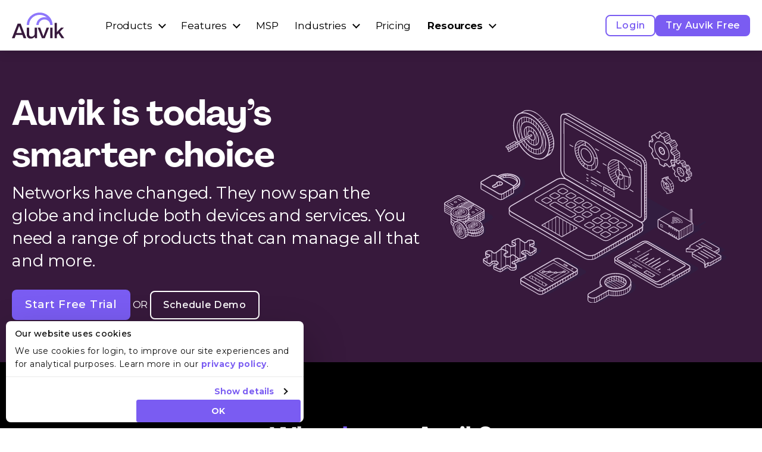

--- FILE ---
content_type: text/html; charset=UTF-8
request_url: https://www.auvik.com/why-auvik/
body_size: 63171
content:
<!DOCTYPE html><html lang="en-US"><head><script>if(navigator.userAgent.match(/MSIE|Internet Explorer/i)||navigator.userAgent.match(/Trident\/7\..*?rv:11/i)){let e=document.location.href;if(!e.match(/[?&]nonitro/)){if(e.indexOf("?")==-1){if(e.indexOf("#")==-1){document.location.href=e+"?nonitro=1"}else{document.location.href=e.replace("#","?nonitro=1#")}}else{if(e.indexOf("#")==-1){document.location.href=e+"&nonitro=1"}else{document.location.href=e.replace("#","&nonitro=1#")}}}}</script><link rel="preconnect" href="https://cdn-fainj.nitrocdn.com" /><meta charset="UTF-8" /><meta name="viewport" content="width=device-width, initial-scale=1" /><meta name="robots" content="index, follow, max-image-preview:large, max-snippet:-1, max-video-preview:-1" /><meta name="msapplication-TileColor" content="#37193c" /><meta name="theme-color" content="#ffffff" /><meta name="description" content="Switch to Auvik for a better network experience. Enjoy a clear network map, reliable support, proven performance, and time-saving management. See the difference now!" /><meta property="og:locale" content="en_US" /><meta property="og:type" content="article" /><meta property="og:title" content="Why Auvik" /><meta property="og:description" content="Switch to Auvik for a better network experience. Enjoy a clear network map, reliable support, proven performance, and time-saving management. See the difference now!" /><meta property="og:url" content="https://www.auvik.com/why-auvik/" /><meta property="og:site_name" content="Auvik" /><meta property="article:publisher" content="https://www.facebook.com/AuvikNetworksInc" /><meta property="article:modified_time" content="2025-08-28T16:37:41+00:00" /><meta property="og:image" content="https://www.auvik.com/wp-content/uploads/2024/03/manage-your-network.jpg" /><meta name="twitter:card" content="summary_large_image" /><meta name="twitter:site" content="@AuvikNetworks" /><meta name="twitter:label1" content="Est. reading time" /><meta name="twitter:data1" content="4 minutes" /><title>Why Auvik | Auvik</title><meta name="generator" content="NitroPack" /><script>var NPSH,NitroScrollHelper;NPSH=NitroScrollHelper=function(){let e=null;const o=window.sessionStorage.getItem("nitroScrollPos");function t(){let e=JSON.parse(window.sessionStorage.getItem("nitroScrollPos"))||{};if(typeof e!=="object"){e={}}e[document.URL]=window.scrollY;window.sessionStorage.setItem("nitroScrollPos",JSON.stringify(e))}window.addEventListener("scroll",function(){if(e!==null){clearTimeout(e)}e=setTimeout(t,200)},{passive:true});let r={};r.getScrollPos=()=>{if(!o){return 0}const e=JSON.parse(o);return e[document.URL]||0};r.isScrolled=()=>{return r.getScrollPos()>document.documentElement.clientHeight*.5};return r}();</script><script>(function(){var a=false;var e=document.documentElement.classList;var i=navigator.userAgent.toLowerCase();var n=["android","iphone","ipad"];var r=n.length;var o;var d=null;for(var t=0;t<r;t++){o=n[t];if(i.indexOf(o)>-1)d=o;if(e.contains(o)){a=true;e.remove(o)}}if(a&&d){e.add(d);if(d=="iphone"||d=="ipad"){e.add("ios")}}})();</script><script type="text/worker" id="nitro-web-worker">var preloadRequests=0;var remainingCount={};var baseURI="";self.onmessage=function(e){switch(e.data.cmd){case"RESOURCE_PRELOAD":var o=e.data.requestId;remainingCount[o]=0;e.data.resources.forEach(function(e){preload(e,function(o){return function(){console.log(o+" DONE: "+e);if(--remainingCount[o]==0){self.postMessage({cmd:"RESOURCE_PRELOAD",requestId:o})}}}(o));remainingCount[o]++});break;case"SET_BASEURI":baseURI=e.data.uri;break}};async function preload(e,o){if(typeof URL!=="undefined"&&baseURI){try{var a=new URL(e,baseURI);e=a.href}catch(e){console.log("Worker error: "+e.message)}}console.log("Preloading "+e);try{var n=new Request(e,{mode:"no-cors",redirect:"follow"});await fetch(n);o()}catch(a){console.log(a);var r=new XMLHttpRequest;r.responseType="blob";r.onload=o;r.onerror=o;r.open("GET",e,true);r.send()}}</script><script id="nprl">(()=>{if(window.NPRL!=undefined)return;(function(e){var t=e.prototype;t.after||(t.after=function(){var e,t=arguments,n=t.length,r=0,i=this,o=i.parentNode,a=Node,c=String,u=document;if(o!==null){while(r<n){(e=t[r])instanceof a?(i=i.nextSibling)!==null?o.insertBefore(e,i):o.appendChild(e):o.appendChild(u.createTextNode(c(e)));++r}}})})(Element);var e,t;e=t=function(){var t=false;var r=window.URL||window.webkitURL;var i=true;var o=true;var a=2;var c=null;var u=null;var d=true;var s=window.nitroGtmExcludes!=undefined;var l=s?JSON.parse(atob(window.nitroGtmExcludes)).map(e=>new RegExp(e)):[];var f;var m;var v=null;var p=null;var g=null;var h={touch:["touchmove","touchend"],default:["mousemove","click","keydown","wheel"]};var E=true;var y=[];var w=false;var b=[];var S=0;var N=0;var L=false;var T=0;var R=null;var O=false;var A=false;var C=false;var P=[];var I=[];var M=[];var k=[];var x=false;var _={};var j=new Map;var B="noModule"in HTMLScriptElement.prototype;var q=requestAnimationFrame||mozRequestAnimationFrame||webkitRequestAnimationFrame||msRequestAnimationFrame;const D="gtm.js?id=";function H(e,t){if(!_[e]){_[e]=[]}_[e].push(t)}function U(e,t){if(_[e]){var n=0,r=_[e];for(var n=0;n<r.length;n++){r[n].call(this,t)}}}function Y(){(function(e,t){var r=null;var i=function(e){r(e)};var o=null;var a={};var c=null;var u=null;var d=0;e.addEventListener(t,function(r){if(["load","DOMContentLoaded"].indexOf(t)!=-1){if(u){Q(function(){e.triggerNitroEvent(t)})}c=true}else if(t=="readystatechange"){d++;n.ogReadyState=d==1?"interactive":"complete";if(u&&u>=d){n.documentReadyState=n.ogReadyState;Q(function(){e.triggerNitroEvent(t)})}}});e.addEventListener(t+"Nitro",function(e){if(["load","DOMContentLoaded"].indexOf(t)!=-1){if(!c){e.preventDefault();e.stopImmediatePropagation()}else{}u=true}else if(t=="readystatechange"){u=n.documentReadyState=="interactive"?1:2;if(d<u){e.preventDefault();e.stopImmediatePropagation()}}});switch(t){case"load":o="onload";break;case"readystatechange":o="onreadystatechange";break;case"pageshow":o="onpageshow";break;default:o=null;break}if(o){Object.defineProperty(e,o,{get:function(){return r},set:function(n){if(typeof n!=="function"){r=null;e.removeEventListener(t+"Nitro",i)}else{if(!r){e.addEventListener(t+"Nitro",i)}r=n}}})}Object.defineProperty(e,"addEventListener"+t,{value:function(r){if(r!=t||!n.startedScriptLoading||document.currentScript&&document.currentScript.hasAttribute("nitro-exclude")){}else{arguments[0]+="Nitro"}e.ogAddEventListener.apply(e,arguments);a[arguments[1]]=arguments[0]}});Object.defineProperty(e,"removeEventListener"+t,{value:function(t){var n=a[arguments[1]];arguments[0]=n;e.ogRemoveEventListener.apply(e,arguments)}});Object.defineProperty(e,"triggerNitroEvent"+t,{value:function(t,n){n=n||e;var r=new Event(t+"Nitro",{bubbles:true});r.isNitroPack=true;Object.defineProperty(r,"type",{get:function(){return t},set:function(){}});Object.defineProperty(r,"target",{get:function(){return n},set:function(){}});e.dispatchEvent(r)}});if(typeof e.triggerNitroEvent==="undefined"){(function(){var t=e.addEventListener;var n=e.removeEventListener;Object.defineProperty(e,"ogAddEventListener",{value:t});Object.defineProperty(e,"ogRemoveEventListener",{value:n});Object.defineProperty(e,"addEventListener",{value:function(n){var r="addEventListener"+n;if(typeof e[r]!=="undefined"){e[r].apply(e,arguments)}else{t.apply(e,arguments)}},writable:true});Object.defineProperty(e,"removeEventListener",{value:function(t){var r="removeEventListener"+t;if(typeof e[r]!=="undefined"){e[r].apply(e,arguments)}else{n.apply(e,arguments)}}});Object.defineProperty(e,"triggerNitroEvent",{value:function(t,n){var r="triggerNitroEvent"+t;if(typeof e[r]!=="undefined"){e[r].apply(e,arguments)}}})})()}}).apply(null,arguments)}Y(window,"load");Y(window,"pageshow");Y(window,"DOMContentLoaded");Y(document,"DOMContentLoaded");Y(document,"readystatechange");try{var F=new Worker(r.createObjectURL(new Blob([document.getElementById("nitro-web-worker").textContent],{type:"text/javascript"})))}catch(e){var F=new Worker("data:text/javascript;base64,"+btoa(document.getElementById("nitro-web-worker").textContent))}F.onmessage=function(e){if(e.data.cmd=="RESOURCE_PRELOAD"){U(e.data.requestId,e)}};if(typeof document.baseURI!=="undefined"){F.postMessage({cmd:"SET_BASEURI",uri:document.baseURI})}var G=function(e){if(--S==0){Q(K)}};var W=function(e){e.target.removeEventListener("load",W);e.target.removeEventListener("error",W);e.target.removeEventListener("nitroTimeout",W);if(e.type!="nitroTimeout"){clearTimeout(e.target.nitroTimeout)}if(--N==0&&S==0){Q(J)}};var X=function(e){var t=e.textContent;try{var n=r.createObjectURL(new Blob([t.replace(/^(?:<!--)?(.*?)(?:-->)?$/gm,"$1")],{type:"text/javascript"}))}catch(e){var n="data:text/javascript;base64,"+btoa(t.replace(/^(?:<!--)?(.*?)(?:-->)?$/gm,"$1"))}return n};var K=function(){n.documentReadyState="interactive";document.triggerNitroEvent("readystatechange");document.triggerNitroEvent("DOMContentLoaded");if(window.pageYOffset||window.pageXOffset){window.dispatchEvent(new Event("scroll"))}A=true;Q(function(){if(N==0){Q(J)}Q($)})};var J=function(){if(!A||O)return;O=true;R.disconnect();en();n.documentReadyState="complete";document.triggerNitroEvent("readystatechange");window.triggerNitroEvent("load",document);window.triggerNitroEvent("pageshow",document);if(window.pageYOffset||window.pageXOffset||location.hash){let e=typeof history.scrollRestoration!=="undefined"&&history.scrollRestoration=="auto";if(e&&typeof NPSH!=="undefined"&&NPSH.getScrollPos()>0&&window.pageYOffset>document.documentElement.clientHeight*.5){window.scrollTo(0,NPSH.getScrollPos())}else if(location.hash){try{let e=document.querySelector(location.hash);if(e){e.scrollIntoView()}}catch(e){}}}var e=null;if(a==1){e=eo}else{e=eu}Q(e)};var Q=function(e){setTimeout(e,0)};var V=function(e){if(e.type=="touchend"||e.type=="click"){g=e}};var $=function(){if(d&&g){setTimeout(function(e){return function(){var t=function(e,t,n){var r=new Event(e,{bubbles:true,cancelable:true});if(e=="click"){r.clientX=t;r.clientY=n}else{r.touches=[{clientX:t,clientY:n}]}return r};var n;if(e.type=="touchend"){var r=e.changedTouches[0];n=document.elementFromPoint(r.clientX,r.clientY);n.dispatchEvent(t("touchstart"),r.clientX,r.clientY);n.dispatchEvent(t("touchend"),r.clientX,r.clientY);n.dispatchEvent(t("click"),r.clientX,r.clientY)}else if(e.type=="click"){n=document.elementFromPoint(e.clientX,e.clientY);n.dispatchEvent(t("click"),e.clientX,e.clientY)}}}(g),150);g=null}};var z=function(e){if(e.tagName=="SCRIPT"&&!e.hasAttribute("data-nitro-for-id")&&!e.hasAttribute("nitro-document-write")||e.tagName=="IMG"&&(e.hasAttribute("src")||e.hasAttribute("srcset"))||e.tagName=="IFRAME"&&e.hasAttribute("src")||e.tagName=="LINK"&&e.hasAttribute("href")&&e.hasAttribute("rel")&&e.getAttribute("rel")=="stylesheet"){if(e.tagName==="IFRAME"&&e.src.indexOf("about:blank")>-1){return}var t="";switch(e.tagName){case"LINK":t=e.href;break;case"IMG":if(k.indexOf(e)>-1)return;t=e.srcset||e.src;break;default:t=e.src;break}var n=e.getAttribute("type");if(!t&&e.tagName!=="SCRIPT")return;if((e.tagName=="IMG"||e.tagName=="LINK")&&(t.indexOf("data:")===0||t.indexOf("blob:")===0))return;if(e.tagName=="SCRIPT"&&n&&n!=="text/javascript"&&n!=="application/javascript"){if(n!=="module"||!B)return}if(e.tagName==="SCRIPT"){if(k.indexOf(e)>-1)return;if(e.noModule&&B){return}let t=null;if(document.currentScript){if(document.currentScript.src&&document.currentScript.src.indexOf(D)>-1){t=document.currentScript}if(document.currentScript.hasAttribute("data-nitro-gtm-id")){e.setAttribute("data-nitro-gtm-id",document.currentScript.getAttribute("data-nitro-gtm-id"))}}else if(window.nitroCurrentScript){if(window.nitroCurrentScript.src&&window.nitroCurrentScript.src.indexOf(D)>-1){t=window.nitroCurrentScript}}if(t&&s){let n=false;for(const t of l){n=e.src?t.test(e.src):t.test(e.textContent);if(n){break}}if(!n){e.type="text/googletagmanagerscript";let n=t.hasAttribute("data-nitro-gtm-id")?t.getAttribute("data-nitro-gtm-id"):t.id;if(!j.has(n)){j.set(n,[])}let r=j.get(n);r.push(e);return}}if(!e.src){if(e.textContent.length>0){e.textContent+="\n;if(document.currentScript.nitroTimeout) {clearTimeout(document.currentScript.nitroTimeout);}; setTimeout(function() { this.dispatchEvent(new Event('load')); }.bind(document.currentScript), 0);"}else{return}}else{}k.push(e)}if(!e.hasOwnProperty("nitroTimeout")){N++;e.addEventListener("load",W,true);e.addEventListener("error",W,true);e.addEventListener("nitroTimeout",W,true);e.nitroTimeout=setTimeout(function(){console.log("Resource timed out",e);e.dispatchEvent(new Event("nitroTimeout"))},5e3)}}};var Z=function(e){if(e.hasOwnProperty("nitroTimeout")&&e.nitroTimeout){clearTimeout(e.nitroTimeout);e.nitroTimeout=null;e.dispatchEvent(new Event("nitroTimeout"))}};document.documentElement.addEventListener("load",function(e){if(e.target.tagName=="SCRIPT"||e.target.tagName=="IMG"){k.push(e.target)}},true);document.documentElement.addEventListener("error",function(e){if(e.target.tagName=="SCRIPT"||e.target.tagName=="IMG"){k.push(e.target)}},true);var ee=["appendChild","replaceChild","insertBefore","prepend","append","before","after","replaceWith","insertAdjacentElement"];var et=function(){if(s){window._nitro_setTimeout=window.setTimeout;window.setTimeout=function(e,t,...n){let r=document.currentScript||window.nitroCurrentScript;if(!r||r.src&&r.src.indexOf(D)==-1){return window._nitro_setTimeout.call(window,e,t,...n)}return window._nitro_setTimeout.call(window,function(e,t){return function(...n){window.nitroCurrentScript=e;t(...n)}}(r,e),t,...n)}}ee.forEach(function(e){HTMLElement.prototype["og"+e]=HTMLElement.prototype[e];HTMLElement.prototype[e]=function(...t){if(this.parentNode||this===document.documentElement){switch(e){case"replaceChild":case"insertBefore":t.pop();break;case"insertAdjacentElement":t.shift();break}t.forEach(function(e){if(!e)return;if(e.tagName=="SCRIPT"){z(e)}else{if(e.children&&e.children.length>0){e.querySelectorAll("script").forEach(z)}}})}return this["og"+e].apply(this,arguments)}})};var en=function(){if(s&&typeof window._nitro_setTimeout==="function"){window.setTimeout=window._nitro_setTimeout}ee.forEach(function(e){HTMLElement.prototype[e]=HTMLElement.prototype["og"+e]})};var er=async function(){if(o){ef(f);ef(V);if(v){clearTimeout(v);v=null}}if(T===1){L=true;return}else if(T===0){T=-1}n.startedScriptLoading=true;Object.defineProperty(document,"readyState",{get:function(){return n.documentReadyState},set:function(){}});var e=document.documentElement;var t={attributes:true,attributeFilter:["src"],childList:true,subtree:true};R=new MutationObserver(function(e,t){e.forEach(function(e){if(e.type=="childList"&&e.addedNodes.length>0){e.addedNodes.forEach(function(e){if(!document.documentElement.contains(e)){return}if(e.tagName=="IMG"||e.tagName=="IFRAME"||e.tagName=="LINK"){z(e)}})}if(e.type=="childList"&&e.removedNodes.length>0){e.removedNodes.forEach(function(e){if(e.tagName=="IFRAME"||e.tagName=="LINK"){Z(e)}})}if(e.type=="attributes"){var t=e.target;if(!document.documentElement.contains(t)){return}if(t.tagName=="IFRAME"||t.tagName=="LINK"||t.tagName=="IMG"||t.tagName=="SCRIPT"){z(t)}}})});R.observe(e,t);if(!s){et()}await Promise.all(P);var r=b.shift();var i=null;var a=false;while(r){var c;var u=JSON.parse(atob(r.meta));var d=u.delay;if(r.type=="inline"){var l=document.getElementById(r.id);if(l){l.remove()}else{r=b.shift();continue}c=X(l);if(c===false){r=b.shift();continue}}else{c=r.src}if(!a&&r.type!="inline"&&(typeof u.attributes.async!="undefined"||typeof u.attributes.defer!="undefined")){if(i===null){i=r}else if(i===r){a=true}if(!a){b.push(r);r=b.shift();continue}}var m=document.createElement("script");m.src=c;m.setAttribute("data-nitro-for-id",r.id);for(var p in u.attributes){try{if(u.attributes[p]===false){m.setAttribute(p,"")}else{m.setAttribute(p,u.attributes[p])}}catch(e){console.log("Error while setting script attribute",m,e)}}m.async=false;if(u.canonicalLink!=""&&Object.getOwnPropertyDescriptor(m,"src")?.configurable!==false){(e=>{Object.defineProperty(m,"src",{get:function(){return e.canonicalLink},set:function(){}})})(u)}if(d){setTimeout((function(e,t){var n=document.querySelector("[data-nitro-marker-id='"+t+"']");if(n){n.after(e)}else{document.head.appendChild(e)}}).bind(null,m,r.id),d)}else{m.addEventListener("load",G);m.addEventListener("error",G);if(!m.noModule||!B){S++}var g=document.querySelector("[data-nitro-marker-id='"+r.id+"']");if(g){Q(function(e,t){return function(){e.after(t)}}(g,m))}else{Q(function(e){return function(){document.head.appendChild(e)}}(m))}}r=b.shift()}};var ei=function(){var e=document.getElementById("nitro-deferred-styles");var t=document.createElement("div");t.innerHTML=e.textContent;return t};var eo=async function(e){isPreload=e&&e.type=="NitroPreload";if(!isPreload){T=-1;E=false;if(o){ef(f);ef(V);if(v){clearTimeout(v);v=null}}}if(w===false){var t=ei();let e=t.querySelectorAll('style,link[rel="stylesheet"]');w=e.length;if(w){let e=document.getElementById("nitro-deferred-styles-marker");e.replaceWith.apply(e,t.childNodes)}else if(isPreload){Q(ed)}else{es()}}else if(w===0&&!isPreload){es()}};var ea=function(){var e=ei();var t=e.childNodes;var n;var r=[];for(var i=0;i<t.length;i++){n=t[i];if(n.href){r.push(n.href)}}var o="css-preload";H(o,function(e){eo(new Event("NitroPreload"))});if(r.length){F.postMessage({cmd:"RESOURCE_PRELOAD",resources:r,requestId:o})}else{Q(function(){U(o)})}};var ec=function(){if(T===-1)return;T=1;var e=[];var t,n;for(var r=0;r<b.length;r++){t=b[r];if(t.type!="inline"){if(t.src){n=JSON.parse(atob(t.meta));if(n.delay)continue;if(n.attributes.type&&n.attributes.type=="module"&&!B)continue;e.push(t.src)}}}if(e.length){var i="js-preload";H(i,function(e){T=2;if(L){Q(er)}});F.postMessage({cmd:"RESOURCE_PRELOAD",resources:e,requestId:i})}};var eu=function(){while(I.length){style=I.shift();if(style.hasAttribute("nitropack-onload")){style.setAttribute("onload",style.getAttribute("nitropack-onload"));Q(function(e){return function(){e.dispatchEvent(new Event("load"))}}(style))}}while(M.length){style=M.shift();if(style.hasAttribute("nitropack-onerror")){style.setAttribute("onerror",style.getAttribute("nitropack-onerror"));Q(function(e){return function(){e.dispatchEvent(new Event("error"))}}(style))}}};var ed=function(){if(!x){if(i){Q(function(){var e=document.getElementById("nitro-critical-css");if(e){e.remove()}})}x=true;onStylesLoadEvent=new Event("NitroStylesLoaded");onStylesLoadEvent.isNitroPack=true;window.dispatchEvent(onStylesLoadEvent)}};var es=function(){if(a==2){Q(er)}else{eu()}};var el=function(e){m.forEach(function(t){document.addEventListener(t,e,true)})};var ef=function(e){m.forEach(function(t){document.removeEventListener(t,e,true)})};if(s){et()}return{setAutoRemoveCriticalCss:function(e){i=e},registerScript:function(e,t,n){b.push({type:"remote",src:e,id:t,meta:n})},registerInlineScript:function(e,t){b.push({type:"inline",id:e,meta:t})},registerStyle:function(e,t,n){y.push({href:e,rel:t,media:n})},onLoadStyle:function(e){I.push(e);if(w!==false&&--w==0){Q(ed);if(E){E=false}else{es()}}},onErrorStyle:function(e){M.push(e);if(w!==false&&--w==0){Q(ed);if(E){E=false}else{es()}}},loadJs:function(e,t){if(!e.src){var n=X(e);if(n!==false){e.src=n;e.textContent=""}}if(t){Q(function(e,t){return function(){e.after(t)}}(t,e))}else{Q(function(e){return function(){document.head.appendChild(e)}}(e))}},loadQueuedResources:async function(){window.dispatchEvent(new Event("NitroBootStart"));if(p){clearTimeout(p);p=null}window.removeEventListener("load",e.loadQueuedResources);f=a==1?er:eo;if(!o||g){Q(f)}else{if(navigator.userAgent.indexOf(" Edge/")==-1){ea();H("css-preload",ec)}el(f);if(u){if(c){v=setTimeout(f,c)}}else{}}},fontPreload:function(e){var t="critical-fonts";H(t,function(e){document.getElementById("nitro-critical-fonts").type="text/css"});F.postMessage({cmd:"RESOURCE_PRELOAD",resources:e,requestId:t})},boot:function(){if(t)return;t=true;C=typeof NPSH!=="undefined"&&NPSH.isScrolled();let n=document.prerendering;if(location.hash||C||n){o=false}m=h.default.concat(h.touch);p=setTimeout(e.loadQueuedResources,1500);el(V);if(C){e.loadQueuedResources()}else{window.addEventListener("load",e.loadQueuedResources)}},addPrerequisite:function(e){P.push(e)},getTagManagerNodes:function(e){if(!e)return j;return j.get(e)??[]}}}();var n,r;n=r=function(){var t=document.write;return{documentWrite:function(n,r){if(n&&n.hasAttribute("nitro-exclude")){return t.call(document,r)}var i=null;if(n.documentWriteContainer){i=n.documentWriteContainer}else{i=document.createElement("span");n.documentWriteContainer=i}var o=null;if(n){if(n.hasAttribute("data-nitro-for-id")){o=document.querySelector('template[data-nitro-marker-id="'+n.getAttribute("data-nitro-for-id")+'"]')}else{o=n}}i.innerHTML+=r;i.querySelectorAll("script").forEach(function(e){e.setAttribute("nitro-document-write","")});if(!i.parentNode){if(o){o.parentNode.insertBefore(i,o)}else{document.body.appendChild(i)}}var a=document.createElement("span");a.innerHTML=r;var c=a.querySelectorAll("script");if(c.length){c.forEach(function(t){var n=t.getAttributeNames();var r=document.createElement("script");n.forEach(function(e){r.setAttribute(e,t.getAttribute(e))});r.async=false;if(!t.src&&t.textContent){r.textContent=t.textContent}e.loadJs(r,o)})}},TrustLogo:function(e,t){var n=document.getElementById(e);var r=document.createElement("img");r.src=t;n.parentNode.insertBefore(r,n)},documentReadyState:"loading",ogReadyState:document.readyState,startedScriptLoading:false,loadScriptDelayed:function(e,t){setTimeout(function(){var t=document.createElement("script");t.src=e;document.head.appendChild(t)},t)}}}();document.write=function(e){n.documentWrite(document.currentScript,e)};document.writeln=function(e){n.documentWrite(document.currentScript,e+"\n")};window.NPRL=e;window.NitroResourceLoader=t;window.NPh=n;window.NitroPackHelper=r})();</script><template id="nitro-deferred-styles-marker"></template><style type="text/css" id="nitro-critical-css">.wp-block-button__link{align-content:center;box-sizing:border-box;display:inline-block;height:100%;text-align:center;word-break:break-word}:where(.wp-block-button__link){border-radius:9999px;box-shadow:none;padding:calc(.667em + 2px) calc(1.333em + 2px);text-decoration:none}.wp-block-buttons{box-sizing:border-box}.wp-block-buttons>.wp-block-button{display:inline-block;margin:0}.wp-block-buttons .wp-block-button__link{width:100%}.wp-block-group{box-sizing:border-box}:where(.wp-block-group.wp-block-group-is-layout-constrained){position:relative}ul{box-sizing:border-box}.wp-block-post-content{display:flow-root}:root{--wp-admin-theme-color:#007cba;--wp-admin-theme-color--rgb:0,124,186;--wp-admin-theme-color-darker-10:#006ba1;--wp-admin-theme-color-darker-10--rgb:0,107,161;--wp-admin-theme-color-darker-20:#005a87;--wp-admin-theme-color-darker-20--rgb:0,90,135;--wp-admin-border-width-focus:2px;--wp-block-synced-color:#7a00df;--wp-block-synced-color--rgb:122,0,223;--wp-bound-block-color:var(--wp-block-synced-color)}:root{--wp--preset--font-size--normal:16px;--wp--preset--font-size--huge:42px}.has-text-align-center{text-align:center}:where(figure){margin:0 0 1em}:root{--wp--preset--aspect-ratio--square:1;--wp--preset--aspect-ratio--4-3:4/3;--wp--preset--aspect-ratio--3-4:3/4;--wp--preset--aspect-ratio--3-2:3/2;--wp--preset--aspect-ratio--2-3:2/3;--wp--preset--aspect-ratio--16-9:16/9;--wp--preset--aspect-ratio--9-16:9/16;--wp--preset--color--black:#000;--wp--preset--color--cyan-bluish-gray:#abb8c3;--wp--preset--color--white:#fff;--wp--preset--color--pale-pink:#f78da7;--wp--preset--color--vivid-red:#cf2e2e;--wp--preset--color--luminous-vivid-orange:#ff6900;--wp--preset--color--luminous-vivid-amber:#fcb900;--wp--preset--color--light-green-cyan:#7bdcb5;--wp--preset--color--vivid-green-cyan:#00d084;--wp--preset--color--pale-cyan-blue:#8ed1fc;--wp--preset--color--vivid-cyan-blue:#0693e3;--wp--preset--color--vivid-purple:#9b51e0;--wp--preset--color--purple:#874e9f;--wp--preset--color--light-purple:#955bad;--wp--preset--color--dark-purple:#6c3682;--wp--preset--color--portage:#8e77fb;--wp--preset--color--dark-portage:#7a5cf2;--wp--preset--color--revolver:#37193c;--wp--preset--color--yellow:#ffb600;--wp--preset--color--plum:#3c1e48;--wp--preset--color--whisper:#fff;--wp--preset--color--navy:#262262;--wp--preset--color--text-black:#252627;--wp--preset--color--blue:#3176bb;--wp--preset--color--link-blue:#3173b5;--wp--preset--color--light-blue:#3e89c9;--wp--preset--color--dark-blue:#185a98;--wp--preset--color--cyan:#b5dee3;--wp--preset--color--malibu:#7fb0f6;--wp--preset--color--light-gray:#f5f5f5;--wp--preset--color--gray:#e5e8f0;--wp--preset--color--medium-gray:#b7bcca;--wp--preset--color--dark-gray:#50545c;--wp--preset--color--blue-gray:#d6dce6;--wp--preset--color--dark-blue-gray:#334059;--wp--preset--color--pure-white:#fff;--wp--preset--color--green:#1f844e;--wp--preset--color--dark-red:#9a1d1d;--wp--preset--color--capterra:#00598e;--wp--preset--color--peerspot:#ffd700;--wp--preset--color--g-2:#ff492c;--wp--preset--color--text-highlight:rgba(241,196,15,.2);--wp--preset--gradient--vivid-cyan-blue-to-vivid-purple:linear-gradient(135deg,rgba(6,147,227,1) 0%,#9b51e0 100%);--wp--preset--gradient--light-green-cyan-to-vivid-green-cyan:linear-gradient(135deg,#7adcb4 0%,#00d082 100%);--wp--preset--gradient--luminous-vivid-amber-to-luminous-vivid-orange:linear-gradient(135deg,rgba(252,185,0,1) 0%,rgba(255,105,0,1) 100%);--wp--preset--gradient--luminous-vivid-orange-to-vivid-red:linear-gradient(135deg,rgba(255,105,0,1) 0%,#cf2e2e 100%);--wp--preset--gradient--very-light-gray-to-cyan-bluish-gray:linear-gradient(135deg,#eee 0%,#a9b8c3 100%);--wp--preset--gradient--cool-to-warm-spectrum:linear-gradient(135deg,#4aeadc 0%,#9778d1 20%,#cf2aba 40%,#ee2c82 60%,#fb6962 80%,#fef84c 100%);--wp--preset--gradient--blush-light-purple:linear-gradient(135deg,#ffceec 0%,#9896f0 100%);--wp--preset--gradient--blush-bordeaux:linear-gradient(135deg,#fecda5 0%,#fe2d2d 50%,#6b003e 100%);--wp--preset--gradient--luminous-dusk:linear-gradient(135deg,#ffcb70 0%,#c751c0 50%,#4158d0 100%);--wp--preset--gradient--pale-ocean:linear-gradient(135deg,#fff5cb 0%,#b6e3d4 50%,#33a7b5 100%);--wp--preset--gradient--electric-grass:linear-gradient(135deg,#caf880 0%,#71ce7e 100%);--wp--preset--gradient--midnight:linear-gradient(135deg,#020381 0%,#2874fc 100%);--wp--preset--gradient--light-gray-to-white:linear-gradient(to bottom,var(--wp--preset--color--light-gray),var(--wp--preset--color--pure-white));--wp--preset--gradient--white-to-light-gray:linear-gradient(to bottom,var(--wp--preset--color--pure-white),var(--wp--preset--color--light-gray));--wp--preset--gradient--revolver-to-white-to-gray:linear-gradient(to bottom,var(--wp--preset--color--revolver) 0%,var(--wp--preset--color--revolver) 50%,var(--wp--preset--color--pure-white) 50%,var(--wp--preset--color--light-gray) 100%);--wp--preset--gradient--purple-to-purple-and-white-to-ligt-gray:linear-gradient(to bottom,var(--wp--preset--color--purple) 0%,var(--wp--preset--color--purple) 50%,var(--wp--preset--color--pure-white) 50%,var(--wp--preset--color--light-gray) 100%);--wp--preset--gradient--whisper-to-white:linear-gradient(to bottom,var(--wp--preset--color--whisper),var(--wp--preset--color--pure-white));--wp--preset--font-size--small:13px;--wp--preset--font-size--medium:clamp(14px,.875rem + ((1vw - 3.2px) * .469),20px);--wp--preset--font-size--large:clamp(22.041px,1.378rem + ((1vw - 3.2px) * 1.091),36px);--wp--preset--font-size--x-large:clamp(25.014px,1.563rem + ((1vw - 3.2px) * 1.327),42px);--wp--preset--font-size--small-text:clamp(.8125rem,.7791rem + .0695vw,.833rem);--wp--preset--font-size--normal-text:clamp(.875rem,.6716rem + .4237vw,1rem);--wp--preset--font-size--blog-text:clamp(1rem,.7966rem + .4237vw,1.125rem);--wp--preset--font-size--large-text:clamp(1.05rem,.8059rem + .5085vw,1.2rem);--wp--preset--font-size--sub-heading:clamp(1.26rem,.9671rem + .6102vw,1.44rem);--wp--preset--font-size--heading:clamp(1.512rem,1.1605rem + .7322vw,1.728rem);--wp--preset--font-size--large-heading:clamp(1.6rem,1.3909rem + .8814vw,2.05rem);--wp--preset--font-size--title:clamp(2.1775rem,1.6723rem + 1.0525vw,2.488rem);--wp--preset--font-size--small-caps:clamp(.729rem,.5598rem + .3525vw,.833rem);--wp--preset--font-size--medium-caps:clamp(.875rem,.6716rem + .4237vw,1rem);--wp--preset--font-size--large-caps:clamp(1.05rem,.8059rem + .5085vw,1.2rem);--wp--preset--font-family--default-font:"Montserrat",Helvetica,Arial,sans-serif;--wp--preset--font-family--agrandir-font:"Agrandir",Helvetica,Arial,sans-serif;--wp--preset--font-family--montserrat-font:"Montserrat",Helvetica,Arial,sans-serif;--wp--preset--font-family--space-mono-font:"Space Mono",Helvetica,Arial,sans-serif;--wp--preset--spacing--20:1.25rem;--wp--preset--spacing--30:1.875rem;--wp--preset--spacing--40:2.5rem;--wp--preset--spacing--50:3.125rem;--wp--preset--spacing--60:3.75rem;--wp--preset--spacing--70:4.375rem;--wp--preset--spacing--80:5rem;--wp--preset--spacing--10:.625rem;--wp--preset--spacing--90:5.625rem;--wp--preset--shadow--natural:6px 6px 9px rgba(0,0,0,.2);--wp--preset--shadow--deep:12px 12px 50px rgba(0,0,0,.4);--wp--preset--shadow--sharp:6px 6px 0px rgba(0,0,0,.2);--wp--preset--shadow--outlined:6px 6px 0px -3px rgba(255,255,255,1),6px 6px rgba(0,0,0,1);--wp--preset--shadow--crisp:6px 6px 0px rgba(0,0,0,1)}:root{--wp--style--global--content-size:1240px;--wp--style--global--wide-size:100vw}:where(body){margin:0}:where(.wp-site-blocks)>*{margin-block-start:clamp(1.25rem,2.44vw,2.5rem);margin-block-end:0}:where(.wp-site-blocks)>:first-child{margin-block-start:0}:where(.wp-site-blocks)>:last-child{margin-block-end:0}:root{--wp--style--block-gap:clamp(1.25rem,2.44vw,2.5rem)}:root :where(.is-layout-constrained)>:first-child{margin-block-start:0}:root :where(.is-layout-constrained)>:last-child{margin-block-end:0}:root :where(.is-layout-constrained)>*{margin-block-start:clamp(1.25rem,2.44vw,2.5rem);margin-block-end:0}:root :where(.is-layout-flex){gap:clamp(1.25rem,2.44vw,2.5rem)}.is-layout-constrained>:where(:not(.alignleft):not(.alignright):not(.alignfull)){max-width:var(--wp--style--global--content-size);margin-left:auto !important;margin-right:auto !important}body .is-layout-flex{display:flex}.is-layout-flex{flex-wrap:wrap;align-items:center}.is-layout-flex>:is(*, div){margin:0}body{background-color:none;color:var(--wp--preset--color--text-black);font-family:var(--wp--preset--font-family--default-font);font-size:var(--wp--preset--font-size--blog-text);font-weight:300;line-height:var(--wp--custom--typography--line-height--normal);padding-top:0px;padding-right:0px;padding-bottom:0px;padding-left:0px}a:where(:not(.wp-element-button)){color:var(--wp--preset--color--dark-portage);text-decoration:underline}:root :where(a:where(:not(.wp-element-button)):visited){color:var(--wp--preset--color--dark-portage)}h1{font-family:var(--wp--preset--font-family--agrandir-font);font-size:var(--wp--preset--font-size--title);font-weight:700;line-height:1.2;margin-bottom:10px}h2{font-family:var(--wp--preset--font-family--agrandir-font);font-size:var(--wp--preset--font-size--large-heading);font-weight:700;line-height:1.2;margin-top:10px;margin-bottom:10px}h3{font-family:var(--wp--preset--font-family--agrandir-font);font-size:var(--wp--preset--font-size--sub-heading);font-weight:700;line-height:1.2}:root :where(.wp-element-button, .wp-block-button__link){background-color:#32373c;border-width:0;color:#fff;font-family:inherit;font-size:inherit;line-height:inherit;padding:calc(.667em + 2px) calc(1.333em + 2px);text-decoration:none}.has-pure-white-color{color:var(--wp--preset--color--pure-white) !important}.has-revolver-background-color{background-color:var(--wp--preset--color--revolver) !important}.has-normal-text-font-size{font-size:var(--wp--preset--font-size--normal-text) !important}.has-large-text-font-size{font-size:var(--wp--preset--font-size--large-text) !important}.has-heading-font-size{font-size:var(--wp--preset--font-size--heading) !important}.has-title-font-size{font-size:var(--wp--preset--font-size--title) !important}.has-medium-caps-font-size{font-size:var(--wp--preset--font-size--medium-caps) !important}:root :where(.wp-block-button .wp-block-button__link){background-color:var(--wp--preset--color--cyan);border-radius:6px;color:var(--wp--preset--color--text-black);font-size:clamp(.875rem,.875rem + ((1vw - .2rem) * .156),1rem);font-weight:400;letter-spacing:-.01em;line-height:1.1}:root :where(p){font-family:var(--wp--preset--font-family--default-font);font-weight:400;line-height:1.5}:root :where(.wp-block-group){padding-top:clamp(1.25rem,2.8846vw + .5288rem,3.75rem);padding-right:1.25rem;padding-bottom:clamp(1.25rem,2.8846vw + .5288rem,3.75rem);padding-left:1.25rem}.wp-container-core-group-is-layout-a93ba105{flex-wrap:nowrap;gap:16px}:root{--swiper-theme-color:#007aff}:root{--swiper-navigation-size:44px}:root{--ease-in-quad:cubic-bezier(.55,.085,.68,.53);--ease-in-cubic:cubic-bezier(.55,.055,.675,.19);--ease-in-quart:cubic-bezier(.895,.03,.685,.22);--ease-in-quint:cubic-bezier(.755,.05,.855,.06);--ease-in-expo:cubic-bezier(.95,.05,.795,.035);--ease-in-circ:cubic-bezier(.6,.04,.98,.335);--ease-out-quad:cubic-bezier(.25,.46,.45,.94);--ease-out-cubic:cubic-bezier(.215,.61,.355,1);--ease-out-quart:cubic-bezier(.165,.84,.44,1);--ease-out-quint:cubic-bezier(.23,1,.32,1);--ease-out-expo:cubic-bezier(.19,1,.22,1);--ease-out-circ:cubic-bezier(.075,.82,.165,1);--ease-in-out-quad:cubic-bezier(.455,.03,.515,.955);--ease-in-out-cubic:cubic-bezier(.645,.045,.355,1);--ease-in-out-quart:cubic-bezier(.77,0,.175,1);--ease-in-out-quint:cubic-bezier(.86,0,.07,1);--ease-in-out-expo:cubic-bezier(1,0,0,1);--ease-in-out-circ:cubic-bezier(.785,.135,.15,.86);--border-radius--small:5px;--border-radius--medium:10px;--border-radius--large:20px;--bp--tablet:768px;--bp--desktop-small:1024px;--bp--desktop-large:1440px}html{margin-top:0 !important}body{--viewportWidth:calc(100vw - var(--scrollbarWidth))}*,:after,:before{box-sizing:border-box}*{margin:0}html{scroll-behavior:smooth}body,html{height:100%}body{-webkit-font-smoothing:antialiased;font-weight:400}img{display:block;max-width:100%}button,input{font:inherit}h1,h2,h3,p{overflow-wrap:break-word}*{-webkit-font-smoothing:antialiased;-moz-osx-font-smoothing:grayscale}body{font-family:var(--wp--preset--font-family--montserrat-font);letter-spacing:-.01em}body main h2 strong{font-weight:700}body main a{color:var(--wp--preset--color--dark-portage);text-decoration:underline}body .has-medium-caps-font-size{text-transform:uppercase}:root{--gap--normal:clamp(1.25rem,3.2258rem,2.5rem);--gap--small:clamp(.625rem,1.6129rem,1.25rem);--gap--large:clamp(2.5rem,4.8387rem,3.75rem)}.wp-site-blocks>*+*{margin-block-start:0}body .is-layout-constrained>h2+p{margin-block-start:5px}body .is-layout-constrained>*+*{margin-block-end:0;margin-block-start:clamp(1.25rem,2.44vw,2.5rem)}body .wp-site-blocks main>.is-layout-constrained>*{margin-top:0}@media screen and (max-width:991px){.tablet-padding-40{padding-bottom:40px !important;padding-top:40px !important}}@media screen and (max-width:781px){.mobile-padding-40{padding-bottom:40px !important;padding-top:40px !important}.mobile-margin-bottom-50{margin-bottom:50px !important}}.wp-block-button .wp-block-button__link{background-color:var(--wp--preset--color--dark-portage);background-image:none !important;border:2px solid transparent;border-radius:8px;color:var(--wp--preset--color--pure-white);display:inline-block;font-size:16px;font-weight:600;letter-spacing:.04em;line-height:1.3;padding:12px 20px;text-decoration:none;text-transform:none}.wp-block-button .wp-block-button__link.nitro-lazy{background-image:none !important}@media (min-width:992px){.wp-block-button .wp-block-button__link{font-size:18px}}.wp-site-blocks .gb-form button.portage-btn,.wp-site-blocks .wp-block-button.is-style-outline-portage-dark .wp-block-button__link,.wp-site-blocks .wp-block-button.is-style-outline-white .wp-block-button__link{background-image:none !important;border-radius:8px;font-size:16px;font-weight:600;letter-spacing:.04em;line-height:1.3;padding:12px 20px;text-decoration:none;text-transform:none}.wp-site-blocks .gb-form button.portage-btn.nitro-lazy,.wp-site-blocks .wp-block-button.is-style-outline-portage-dark .wp-block-button__link.nitro-lazy{background-image:none !important}@media (min-width:992px){.wp-site-blocks .gb-form button.portage-btn,.wp-site-blocks .wp-block-button.is-style-outline-portage-dark .wp-block-button__link,.wp-site-blocks .wp-block-button.is-style-outline-white .wp-block-button__link{font-size:18px}}.wp-site-blocks .gb-form button.portage-btn,.wp-site-blocks .wp-block-button.is-style-solid-portage .wp-block-button__link{background-color:var(--wp--preset--color--dark-portage);border:2px solid transparent;color:var(--wp--preset--color--pure-white)}.wp-site-blocks .wp-block-button.is-style-outline-portage-dark .wp-block-button__link{background-color:transparent;border:2px solid var(--wp--preset--color--dark-portage);color:var(--wp--preset--color--dark-portage)}.wp-site-blocks .wp-block-button.is-style-outline-white .wp-block-button__link{background-color:transparent;border:2px solid var(--wp--preset--color--pure-white);color:var(--wp--preset--color--pure-white)}.wp-block-heading{margin-block-end:10px}h1,h2,h3{font-family:var(--wp--preset--font-family--agrandir-font)}h2 strong{color:var(--wp--preset--color--dark-portage)}h1{font-size:clamp(2rem,1.453rem + 3.077vw,3.667rem)}.auvik-block.auvik-block--header-text-image{padding:var(--gap--small)}.auvik-block.auvik-block--header-text-image>.wp-block-group{padding:0 !important}.auvik-block.auvik-block--header-text-image .columns .col.col--content{order:2;position:relative;z-index:1}.auvik-block.auvik-block--header-text-image .columns .col.col--content .acf-innerblocks-container>.wp-block-group{margin-top:20px;padding:0}.auvik-block.auvik-block--header-text-image .columns .col.col--content .acf-innerblocks-container>.wp-block-group>*{margin-block-start:10px}.auvik-block.auvik-block--header-text-image .columns .col.col--content .acf-innerblocks-container>.wp-block-group>:first-child{margin-block-start:0}.auvik-block.auvik-block--header-text-image .columns .col.col--content .acf-innerblocks-container .wp-block-heading+p{color:var(--wp--preset--color--dark-gray)}.auvik-block.auvik-block--header-text-image .columns .col.col--image{display:flex;justify-content:center;order:1;width:100%}.auvik-block.auvik-block--header-text-image .columns .col.col--image figure{margin-block-end:0;min-width:320px;padding:40px;width:100%}.auvik-block.auvik-block--header-text-image .columns .col.col--image img{height:auto;width:100%}@media (max-width:991px){.auvik-block.auvik-block--header-text-image .columns{display:flex;flex-direction:column;text-align:center}.auvik-block.auvik-block--header-text-image .columns .col.col--content .acf-innerblocks-container>.wp-block-group.is-layout-flex{display:flex;flex-direction:column;gap:10px;justify-content:center}.auvik-block.auvik-block--header-text-image .columns .col.col--image[data-image-mobile-size="66"] figure{width:66%}.auvik-block.auvik-block--header-text-image .columns .col.col--image figure{margin-bottom:25px;max-width:400px;padding:0}.auvik-block.auvik-block--header-text-image .columns .col.col--image img{padding:0}}@media screen and (min-width:640px){.auvik-block.auvik-block--header-text-image .columns .col.col--content .acf-innerblocks-container>.wp-block-group.is-layout-flex{display:flex;flex-direction:row;gap:10px}}@media (min-width:992px){.auvik-block.auvik-block--header-text-image{padding:var(--gap--small)}.auvik-block.auvik-block--header-text-image .columns{align-items:center;display:flex;gap:var(--gap--small)}.auvik-block.auvik-block--header-text-image .columns .col{flex-basis:50%}.auvik-block.auvik-block--header-text-image .columns.columns-image--right .col.col--content{order:1}.auvik-block.auvik-block--header-text-image .columns.columns-image--right .col.col--image{order:2}.auvik-block.auvik-block--header-text-image.content-width-62 .col.col--content{flex-basis:62%}}.auvik-block.auvik-block--icon-section{margin:0}.auvik-block.auvik-block--icon-section .items{display:flex;flex-direction:column;gap:var(--wp--preset--spacing--20)}@media screen and (min-width:782px){.auvik-block.auvik-block--icon-section .items{flex-direction:row;gap:var(--wp--preset--spacing--40);justify-content:center}}@media screen and (min-width:480px) and (max-width:781px){.auvik-block.auvik-block--icon-section .items.items-4{flex-direction:row;flex-wrap:wrap;gap:20px 40px}.auvik-block.auvik-block--icon-section .items.items-4 .item{width:calc(50% - 20px)}.auvik-block.auvik-block--icon-section .items.items-4 .item .icon-container{height:150px;margin-bottom:14px;width:150px}}.auvik-block.auvik-block--icon-section .items .item{align-items:center;display:flex;flex-direction:column;margin-bottom:28px;text-align:center;width:100%}@media screen and (min-width:782px){.auvik-block.auvik-block--icon-section .items .item{margin-bottom:0}}.auvik-block.auvik-block--icon-section .items .item .icon-container{align-items:center;display:flex;justify-content:center;margin-bottom:24px}@media screen and (min-width:782px){.auvik-block.auvik-block--icon-section .items .item .icon-container{height:150px;margin-bottom:14px;width:150px}}.auvik-block.auvik-block--icon-section .items .item .icon-heading{font-size:var(--wp--preset--font-size--sub-heading);font-weight:700;margin-bottom:14px}.auvik-footer--bottom-v2 ul{margin:0;padding:0}.auvik-footer--bottom-v2 ul li{list-style-type:none}.auvik-footer--bottom-v2 ul li:last-child{margin-bottom:0}.auvik-footer--bottom-v2 ul li a{color:#fff;display:block;font-family:var(--wp--preset--font-family--space-mono-font);font-size:12px;padding:8px 0;position:relative;text-decoration:none}@media (min-width:992px){.auvik-footer--bottom-v2 ul li a{padding:12px 0}}.auvik-footer--bottom-v2 p{margin:0}.auvik-footer--bottom-v2 .copyright p{font-size:9px}.auvik-footer--bottom-v2 .small-nav-container .small-nav>ul>li{display:inline-block;margin-right:10px;position:relative}.auvik-footer--bottom-v2 .small-nav-container .small-nav>ul>li:after{background-color:var(--wp--preset--color--pure-white);bottom:0;content:"";display:block;height:calc(100% - 12px);margin:auto;opacity:.6;position:absolute;right:-8px;top:0;width:1px}.auvik-footer--bottom-v2 .small-nav-container .small-nav>ul>li:last-child{margin-right:0}.auvik-footer--bottom-v2 .small-nav-container .small-nav>ul>li:last-child:after{content:normal}.auvik-footer--bottom-v2 .small-nav-container .small-nav>ul>li a{font-size:9px;padding:4px 0}@media (min-width:992px){.auvik-footer--bottom-v2 .footer-right .mobile-elements{display:none}}.auvik-footer--bottom-v2 .footer-right .mobile-elements .copyright{margin-top:20px}:root{--mobile-narrow-menu-breakpoint:500px;--mobile-menu-breakpoint:768px;--narrow-menu-breakpoint:1200px}header{box-shadow:0 0 20px rgba(0,0,0,.15);position:relative;z-index:10}header .header__inner{margin:0 auto;max-width:1320px;padding:20px 5px 20px 20px;width:100%}@media screen and (min-width:420px){header .header__inner{padding:20px 10px 20px 20px}}@media (min-width:992px){header .header__inner{height:85px;padding:0 20px}}.mobile-cta-container{align-items:center;display:flex;margin-left:auto;position:static}@media screen and (min-width:360px){.mobile-cta-container{margin-right:15px}}@media screen and (min-width:1024px){.mobile-cta-container{display:none}}.mobile-menu-btn{-webkit-appearance:none;-moz-appearance:none;appearance:none;background-color:transparent;border:1px solid hsla(0,0%,100%,.4);border-radius:4px;height:46px;margin:0;padding:0;width:52px}@media screen and (min-width:1024px){.mobile-menu-btn{display:none}}.hamburger-box{align-items:center;display:inline-flex;height:100%;justify-content:center;position:relative;top:0;width:100%}.hamburger-inner{display:block;top:50%}.hamburger-inner,.hamburger-inner:after,.hamburger-inner:before{background-color:#000;height:2px;position:absolute;width:28px}.hamburger-inner:after,.hamburger-inner:before{content:"";display:block}.hamburger-inner:before{top:-8px}.hamburger-inner:after{bottom:-8px}.mobile-nav-container{box-shadow:10px 6px 8px rgba(0,0,0,.1);display:none;left:0;position:absolute;top:100%;width:100%;z-index:2}@media screen and (min-width:1024px){.mobile-nav-container{display:none !important}}.mobile-nav{line-height:1.2;width:100%}.mobile-nav>ul{margin:0;padding:0}.mobile-nav>ul>li{display:flex;flex-wrap:wrap}.mobile-nav>ul>li>a{background-color:#f3f3f3;border-bottom:1px solid #e1e1e1;color:var(--wp--preset--color--text-black);display:block;font-size:17px;font-weight:700;padding:10px 20px;position:relative;text-decoration:none;text-transform:uppercase;width:calc(100% - 54px)}.mobile-nav>ul>li>a:only-child{width:100%}.mobile-nav .expand-btn{background-color:#f3f3f3;border-bottom:1px solid #e1e1e1;border-left:none;display:block;position:relative;width:54px}.mobile-nav .expand-btn:after,.mobile-nav .expand-btn:before{background:var(--wp--preset--color--text-black);border-radius:2px;bottom:0;content:"";height:.15em;left:0;margin:auto;position:absolute;right:0;top:0;width:20px}.mobile-nav .expand-btn:before{transform:rotate(180deg)}.mobile-nav .expand-btn:after{transform:rotate(90deg);transform-origin:top center}.mobile-nav .menu-subnav{display:none;margin:0;padding:0;width:100%}.mobile-nav .menu-subnav>li{width:100%}.mobile-nav .menu-subnav>li.indent>a{padding:10px 20px 10px 40px}.mobile-nav .menu-subnav>li>a{background-color:#fff;border-bottom:1px solid rgba(0,0,0,.08);color:var(--wp--preset--color--text-black);display:block;font-size:16px;padding:12px 20px;text-decoration:none;width:100%}.mobile-nav li.sub-heading{background:#fff;border-bottom:1px solid rgba(0,0,0,.08);color:#858585;font-size:14px;font-weight:700;padding:11px 20px;text-transform:uppercase}.mobile-nav li.cta-link a{color:var(--wp--preset--color--dark-portage);font-weight:600}@media (min-width:992px){body>.wp-site-blocks{padding-top:85px}header.fixed-header{background-color:#fff;height:85px;left:0;position:fixed;top:0;width:100%;z-index:98}}.nav-v4{align-items:center;display:flex;height:100%;line-height:1.2}@media screen and (min-width:1024px){.nav-v4{align-items:stretch}}.nav-v4 ul{list-style-type:none;padding:0}.nav-v4 ul.two-col{flex-wrap:wrap}.nav-v4 ul.two-col:not(.dd){display:flex}.nav-v4 ul.two-col>li{width:calc(50% - 4px)}.nav-v4 ul.small-gap{gap:0 8px}.nav-v4 .logo-container{align-items:center;display:flex;flex-shrink:0}@media screen and (min-width:992px){.nav-v4 .logo-container{margin-right:25px}}@media screen and (min-width:1220px){.nav-v4 .logo-container{margin-right:55px !important}}.nav-v4 .logo-container img{height:44px;width:88px}.nav-v4 .logo-container img.light-logo{display:none}.nav-v4 .pr-menu-container{display:none}@media screen and (min-width:1024px){.nav-v4 .pr-menu-container{display:flex}}.nav-v4 .pr-menu{display:flex}.nav-v4 .pr-menu>ul{display:flex;gap:0;height:100%;padding:0}@media screen and (min-width:1100px){.nav-v4 .pr-menu>ul{gap:10px}}@media screen and (min-width:1220px){.nav-v4 .pr-menu>ul{gap:16px}}.nav-v4 .pr-menu>ul>li{display:flex;position:relative}.nav-v4 .pr-menu>ul>li>a{align-items:center;color:#000;display:flex;font-size:16px;padding:0 11px;text-decoration:none}@media screen and (min-width:1240px){.nav-v4 .pr-menu>ul>li>a{font-size:17px}}@media screen and (min-width:1280px){.nav-v4 .pr-menu>ul>li>a{padding:0 14px}}.nav-v4 .pr-menu>ul>li>a:after{border-style:solid;border-width:.125em .125em 0 0;content:"";display:inline-block;flex-shrink:0;height:.525em;margin-bottom:3px;margin-left:12px;transform:rotate(135deg);width:.525em}.nav-v4 .pr-menu>ul>li>a:only-child:after{content:normal}.nav-v4 .pr-menu>ul>li>a.current{font-weight:700}.nav-v4 .dd{background-color:#fff;border:1px solid #ccc;border-radius:16px;box-shadow:0 6px 12px rgba(0,0,0,.05);display:none;gap:8px;left:0;padding:16px;position:absolute;top:calc(100% - 14px);width:380px;z-index:98}.nav-v4 .dd a{border-radius:8px;color:#000;display:block;font-size:17px;font-weight:600;padding:12px;text-decoration:none}.nav-v4 .dd.products{flex-direction:column}.nav-v4 .dd.products a{display:flex;gap:12px;text-decoration:none}.nav-v4 .dd.products .icon{align-items:flex-start;display:flex;justify-content:center;margin-top:4px;width:28px}.nav-v4 .dd.products .desc{font-size:15px;font-weight:400;margin-top:2px}.nav-v4 .dd.multi{flex-direction:column}.nav-v4 .dd.multi ul{padding-left:10px}.nav-v4 .dd.features{left:-200px;width:930px}@media screen and (min-width:1280px){.nav-v4 .dd.features{left:0}}.nav-v4 .dd.features .dd-col:first-child{width:72%}.nav-v4 .dd.features .dd-col:nth-child(2){width:28%}.nav-v4 .dd.industries{width:540px}.nav-v4 .dd.resources{left:auto;right:-100px;width:510px}@media screen and (min-width:1300px){.nav-v4 .dd.resources{left:0;right:auto}}.nav-v4 .dd.resources .dd-col:first-child{width:62%}.nav-v4 .dd.resources .dd-col:nth-child(2){width:38%}.nav-v4 .dd-cols{display:flex;gap:40px}.nav-v4 .dd-title{color:#858585;font-size:15px;font-weight:600;margin:8px 0;text-transform:uppercase}.nav-v4 .dd-title:after{background-color:#252627;content:"";display:block;height:1px;margin-top:8px;opacity:.1;width:100%}.nav-v4 .dd-bottom-cta{margin-top:6px;text-align:center}.nav-v4 .dd-bottom-cta:before{background-color:#252627;content:"";display:block;height:1px;margin-bottom:8px;opacity:.1;width:100%}.nav-v4 .dd-bottom-cta a{color:var(--wp--preset--color--dark-portage)}.nav-v4 .btns{display:none}@media screen and (min-width:1024px){.nav-v4 .btns{align-items:center;display:flex;gap:14px;margin-left:auto}}.nav-v4 .wp-block-button a.btn.wp-block-button__link{font-size:12px;padding:6px 10px}@media screen and (min-width:420px){.nav-v4 .wp-block-button a.btn.wp-block-button__link{font-size:14px}}@media screen and (min-width:680px){.nav-v4 .wp-block-button a.btn.wp-block-button__link{font-size:16px;padding:6px 15px}}@media screen and (min-width:1024px){.nav-v4 .wp-block-button a.btn.wp-block-button__link{font-size:12px;padding:6px 10px}}@media screen and (min-width:1160px){.nav-v4 .wp-block-button a.btn.wp-block-button__link{font-size:16px;padding:6px 15px}}:root{--smooth-scroll-offset:40px}form.two-part input{font-size:16px;font-weight:300;color:var(--wp--preset--color--text-black);width:100%;max-width:100%;height:45px;display:block;background-color:#fff;border:2px solid #aaa;border-radius:var(--border-radius--small);padding:10px;line-height:1.2}form.two-part .help-msg{font-size:16px;font-weight:600;color:#bd0000;display:block;margin-top:6px}form.two-part .help-msg:empty{display:none}form.two-part .opt-in-msg{margin-left:36px}form.two-part .home-user-text{margin-top:25px}form.two-part .home-user-text p{line-height:1.4}form.two-part .home-user-text p.home-user-heading{font-size:var(--wp--preset--font-size--sub-heading);font-weight:700;margin-bottom:4px}form.two-part .home-user-text button.sandbox-btn{margin-top:18px}form.two-part .submit-loader{display:none;font-size:2px;width:18px;height:18px;margin:0 0 0 18px;text-indent:-9999em;border-top:1.1em solid rgba(255,255,255,.2);border-right:1.1em solid rgba(255,255,255,.2);border-bottom:1.1em solid rgba(255,255,255,.2);border-left:1.1em solid #fff;border-radius:50%;position:relative;top:3px;-webkit-transform:translateZ(0);-ms-transform:translateZ(0);transform:translateZ(0);-webkit-animation:submit-load 1.1s infinite linear;animation:submit-load 1.1s infinite linear}@keyframes submit-load{0%{-webkit-transform:rotate(0deg);transform:rotate(0deg)}100%{-webkit-transform:rotate(360deg);transform:rotate(360deg)}}form.two-part .error-msg{font-size:16px;font-weight:600;color:#bd0000;margin-top:20px}form.two-part .error-msg:empty{display:none}:where(section h1),:where(article h1),:where(nav h1),:where(aside h1){font-size:2em}</style>      <template data-nitro-marker-id="519a126665ef1efb63c586288faa4574-1"></template>   <link rel="preconnect" href="https://dev.visualwebsiteoptimizer.com" /> <script data-jetpack-boost="ignore" type="text/javascript" id="vwoCode" nitro-exclude>
        /* Fix: wp-rocket (application/ld+json) */
        window._vwo_code || (function () {
            var w=window,
            d=document;
            var account_id=989820,
            version=2.2,
            settings_tolerance=2000,
            library_tolerance=2500,
            use_existing_jquery=false,
            platform='web',
            hide_element='body',
            hide_element_style='opacity:0 !important;filter:alpha(opacity=0) !important;background:none !important';
            /* DO NOT EDIT BELOW THIS LINE */
            if(f=!1,v=d.querySelector('#vwoCode'),cc={},-1<d.URL.indexOf('__vwo_disable__')||w._vwo_code)return;try{var e=JSON.parse(localStorage.getItem('_vwo_'+account_id+'_config'));cc=e&&'object'==typeof e?e:{}}catch(e){}function r(t){try{return decodeURIComponent(t)}catch(e){return t}}var s=function(){var e={combination:[],combinationChoose:[],split:[],exclude:[],uuid:null,consent:null,optOut:null},t=d.cookie||'';if(!t)return e;for(var n,i,o=/(?:^|;\s*)(?:(_vis_opt_exp_(\d+)_combi=([^;]*))|(_vis_opt_exp_(\d+)_combi_choose=([^;]*))|(_vis_opt_exp_(\d+)_split=([^:;]*))|(_vis_opt_exp_(\d+)_exclude=[^;]*)|(_vis_opt_out=([^;]*))|(_vwo_global_opt_out=[^;]*)|(_vwo_uuid=([^;]*))|(_vwo_consent=([^;]*)))/g;null!==(n=o.exec(t));)try{n[1]?e.combination.push({id:n[2],value:r(n[3])}):n[4]?e.combinationChoose.push({id:n[5],value:r(n[6])}):n[7]?e.split.push({id:n[8],value:r(n[9])}):n[10]?e.exclude.push({id:n[11]}):n[12]?e.optOut=r(n[13]):n[14]?e.optOut=!0:n[15]?e.uuid=r(n[16]):n[17]&&(i=r(n[18]),e.consent=i&&3<=i.length?i.substring(0,3):null)}catch(e){}return e}();function i(){var e=function(){if(w.VWO&&Array.isArray(w.VWO))for(var e=0;e<w.VWO.length;e++){var t=w.VWO[e];if(Array.isArray(t)&&('setVisitorId'===t[0]||'setSessionId'===t[0]))return!0}return!1}(),t='a='+account_id+'&u='+encodeURIComponent(w._vis_opt_url||d.URL)+'&vn='+version+'&ph=1'+('undefined'!=typeof platform?'&p='+platform:'')+'&st='+w.performance.now();e||((n=function(){var e,t=[],n={},i=w.VWO&&w.VWO.appliedCampaigns||{};for(e in i){var o=i[e]&&i[e].v;o&&(t.push(e+'-'+o+'-1'),n[e]=!0)}if(s&&s.combination)for(var r=0;r<s.combination.length;r++){var a=s.combination[r];n[a.id]||t.push(a.id+'-'+a.value)}return t.join('|')}())&&(t+='&c='+n),(n=function(){var e=[],t={};if(s&&s.combinationChoose)for(var n=0;n<s.combinationChoose.length;n++){var i=s.combinationChoose[n];e.push(i.id+'-'+i.value),t[i.id]=!0}if(s&&s.split)for(var o=0;o<s.split.length;o++)t[(i=s.split[o]).id]||e.push(i.id+'-'+i.value);return e.join('|')}())&&(t+='&cc='+n),(n=function(){var e={},t=[];if(w.VWO&&Array.isArray(w.VWO))for(var n=0;n<w.VWO.length;n++){var i=w.VWO[n];if(Array.isArray(i)&&'setVariation'===i[0]&&i[1]&&Array.isArray(i[1]))for(var o=0;o<i[1].length;o++){var r,a=i[1][o];a&&'object'==typeof a&&(r=a.e,a=a.v,r&&a&&(e[r]=a))}}for(r in e)t.push(r+'-'+e[r]);return t.join('|')}())&&(t+='&sv='+n)),s&&s.optOut&&(t+='&o='+s.optOut);var n=function(){var e=[],t={};if(s&&s.exclude)for(var n=0;n<s.exclude.length;n++){var i=s.exclude[n];t[i.id]||(e.push(i.id),t[i.id]=!0)}return e.join('|')}();return n&&(t+='&e='+n),s&&s.uuid&&(t+='&id='+s.uuid),s&&s.consent&&(t+='&consent='+s.consent),w.name&&-1<w.name.indexOf('_vis_preview')&&(t+='&pM=true'),w.VWO&&w.VWO.ed&&(t+='&ed='+w.VWO.ed),t}code={nonce:v&&v.nonce,use_existing_jquery:function(){return'undefined'!=typeof use_existing_jquery?use_existing_jquery:void 0},library_tolerance:function(){return'undefined'!=typeof library_tolerance?library_tolerance:void 0},settings_tolerance:function(){return cc.sT||settings_tolerance},hide_element_style:function(){return'{'+(cc.hES||hide_element_style)+'}'},hide_element:function(){return performance.getEntriesByName('first-contentful-paint')[0]?'':'string'==typeof cc.hE?cc.hE:hide_element},getVersion:function(){return version},finish:function(e){var t;f||(f=!0,(t=d.getElementById('_vis_opt_path_hides'))&&t.parentNode.removeChild(t),e&&((new Image).src='https://dev.visualwebsiteoptimizer.com/ee.gif?a='+account_id+e))},finished:function(){return f},addScript:function(e){var t=d.createElement('script');t.type='text/javascript',e.src?t.src=e.src:t.text=e.text,v&&t.setAttribute('nonce',v.nonce),d.getElementsByTagName('head')[0].appendChild(t)},load:function(e,t){t=t||{};var n=new XMLHttpRequest;n.open('GET',e,!0),n.withCredentials=!t.dSC,n.responseType=t.responseType||'text',n.onload=function(){if(t.onloadCb)return t.onloadCb(n,e);200===n.status?_vwo_code.addScript({text:n.responseText}):_vwo_code.finish('&e=loading_failure:'+e)},n.onerror=function(){if(t.onerrorCb)return t.onerrorCb(e);_vwo_code.finish('&e=loading_failure:'+e)},n.send()},init:function(){var e,t=this.settings_tolerance();w._vwo_settings_timer=setTimeout(function(){_vwo_code.finish()},t),'body'!==this.hide_element()?(n=d.createElement('style'),e=(t=this.hide_element())?t+this.hide_element_style():'',t=d.getElementsByTagName('head')[0],n.setAttribute('id','_vis_opt_path_hides'),v&&n.setAttribute('nonce',v.nonce),n.setAttribute('type','text/css'),n.styleSheet?n.styleSheet.cssText=e:n.appendChild(d.createTextNode(e)),t.appendChild(n)):(n=d.getElementsByTagName('head')[0],(e=d.createElement('div')).style.cssText='z-index: 2147483647 !important;position: fixed !important;left: 0 !important;top: 0 !important;width: 100% !important;height: 100% !important;background: white !important;',e.setAttribute('id','_vis_opt_path_hides'),e.classList.add('_vis_hide_layer'),n.parentNode.insertBefore(e,n.nextSibling));var n='https://dev.visualwebsiteoptimizer.com/j.php?'+i();-1!==w.location.search.indexOf('_vwo_xhr')?this.addScript({src:n}):this.load(n+'&x=true',{l:1})}};w._vwo_code=code;code.init();})();
    </script>  <link rel="apple-touch-icon" sizes="180x180" href="https://cdn-fainj.nitrocdn.com/HMhNvtGdkXCThiYKondeUNdKlFRQtHkp/assets/images/optimized/rev-50e11d1/www.auvik.com/e9c81047136d2efac2e18595eddf5b64.apple-touch-icon.png" /> <link rel="icon" type="image/png" sizes="32x32" href="https://cdn-fainj.nitrocdn.com/HMhNvtGdkXCThiYKondeUNdKlFRQtHkp/assets/images/optimized/rev-50e11d1/www.auvik.com/e9c81047136d2efac2e18595eddf5b64.favicon-32x32.png" /> <link rel="icon" type="image/png" sizes="16x16" href="https://cdn-fainj.nitrocdn.com/HMhNvtGdkXCThiYKondeUNdKlFRQtHkp/assets/images/optimized/rev-50e11d1/www.auvik.com/e9c81047136d2efac2e18595eddf5b64.favicon-16x16.png" /> <link rel="manifest" href="/site.webmanifest" /> <link rel="mask-icon" color="#37193c" href="https://cdn-fainj.nitrocdn.com/HMhNvtGdkXCThiYKondeUNdKlFRQtHkp/assets/images/source/rev-50e11d1/www.auvik.com/safari-pinned-tab.svg" />     <link rel="canonical" href="https://www.auvik.com/why-auvik/" />              <script type="application/ld+json" class="yoast-schema-graph">{"@context":"https://schema.org","@graph":[{"@type":"WebPage","@id":"https://www.auvik.com/why-auvik/","url":"https://www.auvik.com/why-auvik/","name":"Why Auvik | Auvik","isPartOf":{"@id":"https://www.auvik.com/#website"},"primaryImageOfPage":{"@id":"https://www.auvik.com/why-auvik/#primaryimage"},"image":{"@id":"https://www.auvik.com/why-auvik/#primaryimage"},"thumbnailUrl":"https://www.auvik.com/wp-content/uploads/2024/03/manage-your-network.jpg","datePublished":"2022-11-01T17:56:20+00:00","dateModified":"2025-08-28T16:37:41+00:00","description":"Switch to Auvik for a better network experience. Enjoy a clear network map, reliable support, proven performance, and time-saving management. See the difference now!","inLanguage":"en-US","potentialAction":[{"@type":"ReadAction","target":["https://www.auvik.com/why-auvik/"]}]},{"@type":"ImageObject","inLanguage":"en-US","@id":"https://www.auvik.com/why-auvik/#primaryimage","url":"https://www.auvik.com/wp-content/uploads/2024/03/manage-your-network.jpg","contentUrl":"https://www.auvik.com/wp-content/uploads/2024/03/manage-your-network.jpg","width":1390,"height":624,"caption":"network toplogy screenshot"},{"@type":"WebSite","@id":"https://www.auvik.com/#website","url":"https://www.auvik.com/","name":"Auvik Networks Inc.","description":"Auvik: fast &amp; easy network management software for IT","publisher":{"@id":"https://www.auvik.com/#organization"},"potentialAction":[{"@type":"SearchAction","target":{"@type":"EntryPoint","urlTemplate":"https://www.auvik.com/?s={search_term_string}"},"query-input":{"@type":"PropertyValueSpecification","valueRequired":true,"valueName":"search_term_string"}}],"inLanguage":"en-US"},{"@type":"Organization","@id":"https://www.auvik.com/#organization","name":"Auvik Networks","url":"https://www.auvik.com/","logo":{"@type":"ImageObject","inLanguage":"en-US","@id":"https://www.auvik.com/#/schema/logo/image/","url":"https://www.auvik.com/wp-content/uploads/2023/08/auvik-logo.svg","contentUrl":"https://www.auvik.com/wp-content/uploads/2023/08/auvik-logo.svg","caption":"Auvik Networks"},"image":{"@id":"https://www.auvik.com/#/schema/logo/image/"},"sameAs":["https://www.facebook.com/AuvikNetworksInc","https://x.com/AuvikNetworks","https://www.youtube.com/c/Auvik","https://www.linkedin.com/company/auvik-networks-inc/"]}]}</script>   <link rel="dns-prefetch" href="//ajax.googleapis.com" /> <link rel="dns-prefetch" href="//unpkg.com" /> <link rel="dns-prefetch" href="//auvik.chilipiper.com" /> <link rel="alternate" type="application/rss+xml" title="Auvik » Feed" href="https://www.auvik.com/feed/" />  <script nitro-exclude>(function(w,d,s,l,i){w[l]=w[l]||[];w[l].push({'gtm.start':
            new Date().getTime(),event:'gtm.js'});var f=d.getElementsByTagName(s)[0],
            j=d.createElement(s),dl=l!='dataLayer'?'&l='+l:'';j.async=true;j.src=
            'https://www.googletagmanager.com/gtm.js?id='+i+dl;f.parentNode.insertBefore(j,f);
            })(window,document,'script','dataLayer','GTM-PKPQ6Z');</script>  <script type="text/javascript" nitro-exclude>

  function getCookie(name){
   var cookies = document.cookie.split("; ");
   for (var i = 0; i < cookies.length; i++) {
    var cookie = cookies[i].split("=");
    if (cookie[0] === name) {
     return cookie[1] || "";
    }
   }
   return "";
  }

  function checkCookieConsent(category){

   if (!getCookie("CookieConsent")){
    return true;
   }

   var cookies = document.cookie.split("; ");
   for (var i = 0; i < cookies.length; i++) {
    var cookie = cookies[i].split("=");
    if (cookie[0] === "CookieConsent" && cookies[i].indexOf("CookieConsent=") !== -1) {

     var ccIndex = cookies[i].indexOf("CookieConsent=");
     var cookieValue = cookies[i].substring(ccIndex + 14);

     cookieValue = decodeURIComponent(cookieValue);
     // console.log("--------------- decodedValue: " + cookieValue);

     if (cookieValue.indexOf(category + ":false") !== -1){
      return false;
     } else {
      return true;
     }

    }
   }
   return true;
  }

  const marketingAllowed = checkCookieConsent("marketing");
  // const statisticsAllowed = checkCookieConsent("statistics");

  </script>                 <link rel="stylesheet" id="cookiebot-custom-css" href="https://www.auvik.com/wp-content/themes/auvik/dist/cookiebot_custom.css?ver=0.2.069" media="all" nitro-exclude />  <template data-nitro-marker-id="react-js"></template> <template data-nitro-marker-id="react-jsx-runtime-js"></template> <template data-nitro-marker-id="wp-autop-js"></template> <template data-nitro-marker-id="wp-polyfill-js"></template> <template data-nitro-marker-id="wp-blob-js"></template> <template data-nitro-marker-id="wp-block-serialization-default-parser-js"></template> <template data-nitro-marker-id="wp-hooks-js"></template> <template data-nitro-marker-id="wp-deprecated-js"></template> <template data-nitro-marker-id="wp-dom-js"></template> <template data-nitro-marker-id="react-dom-js"></template> <template data-nitro-marker-id="wp-escape-html-js"></template> <template data-nitro-marker-id="wp-element-js"></template> <template data-nitro-marker-id="wp-is-shallow-equal-js"></template> <template data-nitro-marker-id="wp-i18n-js"></template> <template data-nitro-marker-id="wp-i18n-js-after"></template> <template data-nitro-marker-id="wp-keycodes-js"></template> <template data-nitro-marker-id="wp-priority-queue-js"></template> <template data-nitro-marker-id="wp-compose-js"></template> <template data-nitro-marker-id="wp-private-apis-js"></template> <template data-nitro-marker-id="wp-redux-routine-js"></template> <template data-nitro-marker-id="wp-data-js"></template> <template data-nitro-marker-id="wp-data-js-after"></template> <template data-nitro-marker-id="wp-html-entities-js"></template> <template data-nitro-marker-id="wp-dom-ready-js"></template> <template data-nitro-marker-id="wp-a11y-js"></template> <template data-nitro-marker-id="wp-rich-text-js"></template> <template data-nitro-marker-id="wp-shortcode-js"></template> <template data-nitro-marker-id="wp-warning-js"></template> <template data-nitro-marker-id="wp-blocks-js"></template> <template data-nitro-marker-id="moment-js"></template> <template data-nitro-marker-id="moment-js-after"></template> <template data-nitro-marker-id="wp-date-js"></template> <template data-nitro-marker-id="wp-date-js-after"></template> <template data-nitro-marker-id="wp-primitives-js"></template> <template data-nitro-marker-id="wp-components-js"></template> <link rel="https://api.w.org/" href="https://www.auvik.com/wp-json/" /><link rel="alternate" title="JSON" type="application/json" href="https://www.auvik.com/wp-json/wp/v2/pages/15" /><link rel="EditURI" type="application/rsd+xml" title="RSD" href="https://www.auvik.com/xmlrpc.php?rsd" /> <link rel="shortlink" href="https://www.auvik.com/?p=15" /> <script type="text/javascript" nitro-exclude>
   function initMarketo(){
    var didInit = false;
    var munchkinID = "128-NJW-086"; // production
    if (window.location.href.indexOf("wpengine.com") !== -1) {
     munchkinID = "104-BKH-695"; // staging
    }
    function initMunchkin() {
     if (didInit === false) {
      didInit = true;
      if (window.location.href.indexOf("/subscription-center") !== -1) {
       // Prevent _mkto_trk cookie from being added on subscription center page
       Munchkin.init(munchkinID, {
        "cookieAnon" : true,
              "cookieLifeDays" : 0
       });
      } else {
       Munchkin.init(munchkinID);
      }
     }
    }
    var s = document.createElement("script");
    s.type = "text/javascript";
    s.async = true;
    s.src = "//munchkin.marketo.net/munchkin.js";
    s.onreadystatechange = function() {
     if (this.readyState == "complete" || this.readyState == "loaded") {
      initMunchkin();
     }
    };
    s.onload = initMunchkin;
    document.getElementsByTagName("head")[0].appendChild(s);
   }
   if (marketingAllowed){
    initMarketo();
   }
  </script> <template data-nitro-marker-id="c91d94311b130a2643605a83661d8f70-1"></template><style class="wp-fonts-local" nitro-exclude>
@font-face{font-family:Montserrat;font-style:normal;font-weight:400 700;font-display:fallback;src:url('https://www.auvik.com/wp-content/themes/auvik/assets/fonts/montserrat/Montserrat-VF.woff2') format('woff2');font-stretch:normal;}
@font-face{font-family:Montserrat;font-style:italic;font-weight:400 700;font-display:fallback;src:url('https://www.auvik.com/wp-content/themes/auvik/assets/fonts/montserrat/Montserrat-Italic-VF.woff2') format('woff2');font-stretch:normal;}
@font-face{font-family:Agrandir;font-style:normal;font-weight:400;font-display:fallback;src:url('https://www.auvik.com/wp-content/themes/auvik/assets/fonts/agrandir/PPAgrandir-Regular.woff2') format('woff2');font-stretch:normal;}
@font-face{font-family:Agrandir;font-style:normal;font-weight:500;font-display:fallback;src:url('https://www.auvik.com/wp-content/themes/auvik/assets/fonts/agrandir/PPAgrandir-Medium.woff2') format('woff2');font-stretch:normal;}
@font-face{font-family:Agrandir;font-style:normal;font-weight:700;font-display:fallback;src:url('https://www.auvik.com/wp-content/themes/auvik/assets/fonts/agrandir/PPAgrandir-Bold.woff2') format('woff2');font-stretch:normal;}
@font-face{font-family:Montserrat;font-style:normal;font-weight:400 700;font-display:fallback;src:url('https://www.auvik.com/wp-content/themes/auvik/assets/fonts/montserrat/Montserrat-VF.woff2') format('woff2');font-stretch:normal;}
@font-face{font-family:Montserrat;font-style:italic;font-weight:400 700;font-display:fallback;src:url('https://www.auvik.com/wp-content/themes/auvik/assets/fonts/montserrat/Montserrat-Italic-VF.woff2') format('woff2');font-stretch:normal;}
@font-face{font-family:"Space Mono";font-style:normal;font-weight:400;font-display:fallback;src:url('https://www.auvik.com/wp-content/themes/auvik/assets/fonts/spacemono/SpaceMono-Regular.woff2') format('woff2');font-stretch:normal;}
@font-face{font-family:"Space Mono";font-style:normal;font-weight:700;font-display:fallback;src:url('https://www.auvik.com/wp-content/themes/auvik/assets/fonts/spacemono/SpaceMono-Bold.woff2') format('woff2');font-stretch:normal;}
</style>  <noscript><iframe src="https://www.googletagmanager.com/ns.html?id=GTM-PKPQ6Z" height="0" width="0" style="display:none;visibility:hidden"></iframe></noscript><script nitro-exclude>window.IS_NITROPACK=!0;window.NITROPACK_STATE='FRESH';</script><style>.nitro-cover{visibility:hidden!important;}</style><script nitro-exclude>window.nitro_lazySizesConfig=window.nitro_lazySizesConfig||{};window.nitro_lazySizesConfig.lazyClass="nitro-lazy";nitro_lazySizesConfig.srcAttr="nitro-lazy-src";nitro_lazySizesConfig.srcsetAttr="nitro-lazy-srcset";nitro_lazySizesConfig.expand=10;nitro_lazySizesConfig.expFactor=1;nitro_lazySizesConfig.hFac=1;nitro_lazySizesConfig.loadMode=1;nitro_lazySizesConfig.ricTimeout=50;nitro_lazySizesConfig.loadHidden=true;(function(){let t=null;let e=false;let a=false;let i=window.scrollY;let r=Date.now();function n(){window.removeEventListener("scroll",n);window.nitro_lazySizesConfig.expand=300}function o(t){let e=t.timeStamp-r;let a=Math.abs(i-window.scrollY)/e;let n=Math.max(a*200,300);r=t.timeStamp;i=window.scrollY;window.nitro_lazySizesConfig.expand=n}window.addEventListener("scroll",o,{passive:true});window.addEventListener("NitroStylesLoaded",function(){e=true});window.addEventListener("load",function(){a=true});document.addEventListener("lazybeforeunveil",function(t){let e=false;let a=t.target.getAttribute("nitro-lazy-mask");if(a){let i="url("+a+")";t.target.style.maskImage=i;t.target.style.webkitMaskImage=i;e=true}let i=t.target.getAttribute("nitro-lazy-bg");if(i){let a=t.target.style.backgroundImage.replace("[data-uri]",i.replace(/\(/g,"%28").replace(/\)/g,"%29"));if(a===t.target.style.backgroundImage){a="url("+i.replace(/\(/g,"%28").replace(/\)/g,"%29")+")"}t.target.style.backgroundImage=a;e=true}if(t.target.tagName=="VIDEO"){if(t.target.hasAttribute("nitro-lazy-poster")){t.target.setAttribute("poster",t.target.getAttribute("nitro-lazy-poster"))}else if(!t.target.hasAttribute("poster")){t.target.setAttribute("preload","metadata")}e=true}let r=t.target.getAttribute("data-nitro-fragment-id");if(r){if(!window.loadNitroFragment(r,"lazy")){t.preventDefault();return false}}if(t.target.classList.contains("av-animated-generic")){t.target.classList.add("avia_start_animation","avia_start_delayed_animation");e=true}if(!e){let e=t.target.tagName.toLowerCase();if(e!=="img"&&e!=="iframe"){t.target.querySelectorAll("img[nitro-lazy-src],img[nitro-lazy-srcset]").forEach(function(t){t.classList.add("nitro-lazy")})}}})})();</script><script id="nitro-lazyloader">(function(e,t){if(typeof module=="object"&&module.exports){module.exports=lazySizes}else{e.lazySizes=t(e,e.document,Date)}})(window,function e(e,t,r){"use strict";if(!e.IntersectionObserver||!t.getElementsByClassName||!e.MutationObserver){return}var i,n;var a=t.documentElement;var s=e.HTMLPictureElement;var o="addEventListener";var l="getAttribute";var c=e[o].bind(e);var u=e.setTimeout;var f=e.requestAnimationFrame||u;var d=e.requestIdleCallback||u;var v=/^picture$/i;var m=["load","error","lazyincluded","_lazyloaded"];var g=Array.prototype.forEach;var p=function(e,t){return e.classList.contains(t)};var z=function(e,t){e.classList.add(t)};var h=function(e,t){e.classList.remove(t)};var y=function(e,t,r){var i=r?o:"removeEventListener";if(r){y(e,t)}m.forEach(function(r){e[i](r,t)})};var b=function(e,r,n,a,s){var o=t.createEvent("CustomEvent");if(!n){n={}}n.instance=i;o.initCustomEvent(r,!a,!s,n);e.dispatchEvent(o);return o};var C=function(t,r){var i;if(!s&&(i=e.picturefill||n.pf)){i({reevaluate:true,elements:[t]})}else if(r&&r.src){t.src=r.src}};var w=function(e,t){return(getComputedStyle(e,null)||{})[t]};var E=function(e,t,r){r=r||e.offsetWidth;while(r<n.minSize&&t&&!e._lazysizesWidth){r=t.offsetWidth;t=t.parentNode}return r};var A=function(){var e,r;var i=[];var n=function(){var t;e=true;r=false;while(i.length){t=i.shift();t[0].apply(t[1],t[2])}e=false};return function(a){if(e){a.apply(this,arguments)}else{i.push([a,this,arguments]);if(!r){r=true;(t.hidden?u:f)(n)}}}}();var x=function(e,t){return t?function(){A(e)}:function(){var t=this;var r=arguments;A(function(){e.apply(t,r)})}};var L=function(e){var t;var i=0;var a=n.throttleDelay;var s=n.ricTimeout;var o=function(){t=false;i=r.now();e()};var l=d&&s>49?function(){d(o,{timeout:s});if(s!==n.ricTimeout){s=n.ricTimeout}}:x(function(){u(o)},true);return function(e){var n;if(e=e===true){s=33}if(t){return}t=true;n=a-(r.now()-i);if(n<0){n=0}if(e||n<9){l()}else{u(l,n)}}};var T=function(e){var t,i;var n=99;var a=function(){t=null;e()};var s=function(){var e=r.now()-i;if(e<n){u(s,n-e)}else{(d||a)(a)}};return function(){i=r.now();if(!t){t=u(s,n)}}};var _=function(){var i,s;var o,f,d,m;var E;var T=new Set;var _=new Map;var M=/^img$/i;var R=/^iframe$/i;var W="onscroll"in e&&!/glebot/.test(navigator.userAgent);var O=0;var S=0;var F=function(e){O--;if(S){S--}if(e&&e.target){y(e.target,F)}if(!e||O<0||!e.target){O=0;S=0}if(G.length&&O-S<1&&O<3){u(function(){while(G.length&&O-S<1&&O<4){J({target:G.shift()})}})}};var I=function(e){if(E==null){E=w(t.body,"visibility")=="hidden"}return E||!(w(e.parentNode,"visibility")=="hidden"&&w(e,"visibility")=="hidden")};var P=function(e){z(e.target,n.loadedClass);h(e.target,n.loadingClass);h(e.target,n.lazyClass);y(e.target,D)};var B=x(P);var D=function(e){B({target:e.target})};var $=function(e,t){try{e.contentWindow.location.replace(t)}catch(r){e.src=t}};var k=function(e){var t;var r=e[l](n.srcsetAttr);if(t=n.customMedia[e[l]("data-media")||e[l]("media")]){e.setAttribute("media",t)}if(r){e.setAttribute("srcset",r)}};var q=x(function(e,t,r,i,a){var s,o,c,f,m,p;if(!(m=b(e,"lazybeforeunveil",t)).defaultPrevented){if(i){if(r){z(e,n.autosizesClass)}else{e.setAttribute("sizes",i)}}o=e[l](n.srcsetAttr);s=e[l](n.srcAttr);if(a){c=e.parentNode;f=c&&v.test(c.nodeName||"")}p=t.firesLoad||"src"in e&&(o||s||f);m={target:e};if(p){y(e,F,true);clearTimeout(d);d=u(F,2500);z(e,n.loadingClass);y(e,D,true)}if(f){g.call(c.getElementsByTagName("source"),k)}if(o){e.setAttribute("srcset",o)}else if(s&&!f){if(R.test(e.nodeName)){$(e,s)}else{e.src=s}}if(o||f){C(e,{src:s})}}A(function(){if(e._lazyRace){delete e._lazyRace}if(!p||e.complete){if(p){F(m)}else{O--}P(m)}})});var H=function(e){if(n.isPaused)return;var t,r;var a=M.test(e.nodeName);var o=a&&(e[l](n.sizesAttr)||e[l]("sizes"));var c=o=="auto";if(c&&a&&(e.src||e.srcset)&&!e.complete&&!p(e,n.errorClass)){return}t=b(e,"lazyunveilread").detail;if(c){N.updateElem(e,true,e.offsetWidth)}O++;if((r=G.indexOf(e))!=-1){G.splice(r,1)}_.delete(e);T.delete(e);i.unobserve(e);s.unobserve(e);q(e,t,c,o,a)};var j=function(e){var t,r;for(t=0,r=e.length;t<r;t++){if(e[t].isIntersecting===false){continue}H(e[t].target)}};var G=[];var J=function(e,r){var i,n,a,s;for(n=0,a=e.length;n<a;n++){if(r&&e[n].boundingClientRect.width>0&&e[n].boundingClientRect.height>0){_.set(e[n].target,{rect:e[n].boundingClientRect,scrollTop:t.documentElement.scrollTop,scrollLeft:t.documentElement.scrollLeft})}if(e[n].boundingClientRect.bottom<=0&&e[n].boundingClientRect.right<=0&&e[n].boundingClientRect.left<=0&&e[n].boundingClientRect.top<=0){continue}if(!e[n].isIntersecting){continue}s=e[n].target;if(O-S<1&&O<4){S++;H(s)}else if((i=G.indexOf(s))==-1){G.push(s)}else{G.splice(i,1)}}};var K=function(){var e,t;for(e=0,t=o.length;e<t;e++){if(!o[e]._lazyAdd&&!o[e].classList.contains(n.loadedClass)){o[e]._lazyAdd=true;i.observe(o[e]);s.observe(o[e]);T.add(o[e]);if(!W){H(o[e])}}}};var Q=function(){if(n.isPaused)return;if(_.size===0)return;const r=t.documentElement.scrollTop;const i=t.documentElement.scrollLeft;E=null;const a=r+e.innerHeight+n.expand;const s=i+e.innerWidth+n.expand*n.hFac;const o=r-n.expand;const l=(i-n.expand)*n.hFac;for(let e of _){const[t,r]=e;const i=r.rect.top+r.scrollTop;const n=r.rect.bottom+r.scrollTop;const c=r.rect.left+r.scrollLeft;const u=r.rect.right+r.scrollLeft;if(n>=o&&i<=a&&u>=l&&c<=s&&I(t)){H(t)}}};return{_:function(){m=r.now();o=t.getElementsByClassName(n.lazyClass);i=new IntersectionObserver(j);s=new IntersectionObserver(J,{rootMargin:n.expand+"px "+n.expand*n.hFac+"px"});const e=new ResizeObserver(e=>{if(T.size===0)return;s.disconnect();s=new IntersectionObserver(J,{rootMargin:n.expand+"px "+n.expand*n.hFac+"px"});_=new Map;for(let e of T){s.observe(e)}});e.observe(t.documentElement);c("scroll",L(Q),true);new MutationObserver(K).observe(a,{childList:true,subtree:true,attributes:true});K()},unveil:H}}();var N=function(){var e;var r=x(function(e,t,r,i){var n,a,s;e._lazysizesWidth=i;i+="px";e.setAttribute("sizes",i);if(v.test(t.nodeName||"")){n=t.getElementsByTagName("source");for(a=0,s=n.length;a<s;a++){n[a].setAttribute("sizes",i)}}if(!r.detail.dataAttr){C(e,r.detail)}});var i=function(e,t,i){var n;var a=e.parentNode;if(a){i=E(e,a,i);n=b(e,"lazybeforesizes",{width:i,dataAttr:!!t});if(!n.defaultPrevented){i=n.detail.width;if(i&&i!==e._lazysizesWidth){r(e,a,n,i)}}}};var a=function(){var t;var r=e.length;if(r){t=0;for(;t<r;t++){i(e[t])}}};var s=T(a);return{_:function(){e=t.getElementsByClassName(n.autosizesClass);c("resize",s)},checkElems:s,updateElem:i}}();var M=function(){if(!M.i){M.i=true;N._();_._()}};(function(){var t;var r={lazyClass:"lazyload",lazyWaitClass:"lazyloadwait",loadedClass:"lazyloaded",loadingClass:"lazyloading",preloadClass:"lazypreload",errorClass:"lazyerror",autosizesClass:"lazyautosizes",srcAttr:"data-src",srcsetAttr:"data-srcset",sizesAttr:"data-sizes",minSize:40,customMedia:{},init:true,hFac:.8,loadMode:2,expand:400,ricTimeout:0,throttleDelay:125,isPaused:false};n=e.nitro_lazySizesConfig||e.nitro_lazysizesConfig||{};for(t in r){if(!(t in n)){n[t]=r[t]}}u(function(){if(n.init){M()}})})();i={cfg:n,autoSizer:N,loader:_,init:M,uP:C,aC:z,rC:h,hC:p,fire:b,gW:E,rAF:A};return i});</script><script nitro-exclude>(function(){var t={childList:false,attributes:true,subtree:false,attributeFilter:["src"],attributeOldValue:true};var e=null;var r=[];function n(t){let n=r.indexOf(t);if(n>-1){r.splice(n,1);e.disconnect();a()}t.src=t.getAttribute("nitro-og-src");t.parentNode.querySelector(".nitro-removable-overlay")?.remove()}function i(){if(!e){e=new MutationObserver(function(t,e){t.forEach(t=>{if(t.type=="attributes"&&t.attributeName=="src"){let r=t.target;let n=r.getAttribute("nitro-og-src");let i=r.src;if(i!=n&&t.oldValue!==null){e.disconnect();let o=i.replace(t.oldValue,"");if(i.indexOf("data:")===0&&["?","&"].indexOf(o.substr(0,1))>-1){if(n.indexOf("?")>-1){r.setAttribute("nitro-og-src",n+"&"+o.substr(1))}else{r.setAttribute("nitro-og-src",n+"?"+o.substr(1))}}r.src=t.oldValue;a()}}})})}return e}function o(e){i().observe(e,t)}function a(){r.forEach(o)}window.addEventListener("message",function(t){if(t.data.action&&t.data.action==="playBtnClicked"){var e=document.getElementsByTagName("iframe");for(var r=0;r<e.length;r++){if(t.source===e[r].contentWindow){n(e[r])}}}});document.addEventListener("DOMContentLoaded",function(){document.querySelectorAll("iframe[nitro-og-src]").forEach(t=>{r.push(t)});a()})})();</script><script data-jetpack-boost="ignore" id="519a126665ef1efb63c586288faa4574-1" type="nitropack/inlinescript" class="nitropack-inline-script">
        var _vwo_clicks = 10;
    </script><script id="wp-i18n-js-after" type="nitropack/inlinescript" class="nitropack-inline-script">
wp.i18n.setLocaleData( { 'text direction\u0004ltr': [ 'ltr' ] } );
</script><script id="wp-data-js-after" type="nitropack/inlinescript" class="nitropack-inline-script">
( function() {
 var userId = 0;
 var storageKey = "WP_DATA_USER_" + userId;
 wp.data
  .use( wp.data.plugins.persistence, { storageKey: storageKey } );
} )();
</script><script id="moment-js-after" type="nitropack/inlinescript" class="nitropack-inline-script">
moment.updateLocale( 'en_US', {"months":["January","February","March","April","May","June","July","August","September","October","November","December"],"monthsShort":["Jan","Feb","Mar","Apr","May","Jun","Jul","Aug","Sep","Oct","Nov","Dec"],"weekdays":["Sunday","Monday","Tuesday","Wednesday","Thursday","Friday","Saturday"],"weekdaysShort":["Sun","Mon","Tue","Wed","Thu","Fri","Sat"],"week":{"dow":1},"longDateFormat":{"LT":"g:i a","LTS":null,"L":null,"LL":"F j, Y","LLL":"F j, Y g:i a","LLLL":null}} );
</script><script id="wp-date-js-after" type="nitropack/inlinescript" class="nitropack-inline-script">
wp.date.setSettings( {"l10n":{"locale":"en_US","months":["January","February","March","April","May","June","July","August","September","October","November","December"],"monthsShort":["Jan","Feb","Mar","Apr","May","Jun","Jul","Aug","Sep","Oct","Nov","Dec"],"weekdays":["Sunday","Monday","Tuesday","Wednesday","Thursday","Friday","Saturday"],"weekdaysShort":["Sun","Mon","Tue","Wed","Thu","Fri","Sat"],"meridiem":{"am":"am","pm":"pm","AM":"AM","PM":"PM"},"relative":{"future":"%s from now","past":"%s ago","s":"a second","ss":"%d seconds","m":"a minute","mm":"%d minutes","h":"an hour","hh":"%d hours","d":"a day","dd":"%d days","M":"a month","MM":"%d months","y":"a year","yy":"%d years"},"startOfWeek":1},"formats":{"time":"g:i a","date":"F j, Y","datetime":"F j, Y g:i a","datetimeAbbreviated":"M j, Y g:i a"},"timezone":{"offset":-5,"offsetFormatted":"-5","string":"America\/Toronto","abbr":"EST"}} );
</script><script id="c91d94311b130a2643605a83661d8f70-1" type="nitropack/inlinescript" class="nitropack-inline-script">window.dataLayer = window.dataLayer || [];</script><script id="gutslider-pro-editor-script-js-extra" type="nitropack/inlinescript" class="nitropack-inline-script">
var gutsliderProParams = {"ajax_url":"https:\/\/www.auvik.com\/wp-admin\/admin-ajax.php","nonce":"05fe7d62f4","postTypes":[{"value":"post","label":"Posts"},{"value":"page","label":"Pages"},{"value":"cases","label":"Cases"},{"value":"webinars","label":"Webinars"},{"value":"press","label":"Press"},{"value":"landing-page","label":"Landing Pages"},{"value":"ty-page","label":"Thank You Pages"}],"taxonomies":{"category":{"name":"category","label":"Categories","labels":{"name":"Categories","singular_name":"Category","search_items":"Search Categories","popular_items":null,"all_items":"All Categories","parent_item":"Parent Category","parent_item_colon":"Parent Category:","name_field_description":"The name is how it appears on your site.","slug_field_description":"The &#8220;slug&#8221; is the URL-friendly version of the name. It is usually all lowercase and contains only letters, numbers, and hyphens.","parent_field_description":"Assign a parent term to create a hierarchy. The term Jazz, for example, would be the parent of Bebop and Big Band.","desc_field_description":"The description is not prominent by default; however, some themes may show it.","edit_item":"Edit Category","view_item":"View Category","update_item":"Update Category","add_new_item":"Add Category","new_item_name":"New Category Name","separate_items_with_commas":null,"add_or_remove_items":null,"choose_from_most_used":null,"not_found":"No categories found.","no_terms":"No categories","filter_by_item":"Filter by category","items_list_navigation":"Categories list navigation","items_list":"Categories list","most_used":"Most Used","back_to_items":"&larr; Go to Categories","item_link":"Category Link","item_link_description":"A link to a category.","menu_name":"Categories","name_admin_bar":"category","template_name":"Category Archives"},"description":"","public":true,"publicly_queryable":true,"hierarchical":true,"show_ui":true,"show_in_menu":true,"show_in_nav_menus":true,"show_tagcloud":true,"show_in_quick_edit":true,"show_admin_column":true,"meta_box_cb":"post_categories_meta_box","meta_box_sanitize_cb":"taxonomy_meta_box_sanitize_cb_checkboxes","object_type":["post","webinars","press"],"cap":{"manage_terms":"manage_categories","edit_terms":"edit_categories","delete_terms":"delete_categories","assign_terms":"assign_categories"},"rewrite":{"with_front":false,"hierarchical":true,"ep_mask":512,"slug":"franklyit\/category"},"query_var":"category_name","update_count_callback":"","show_in_rest":true,"rest_base":"categories","rest_namespace":"wp\/v2","rest_controller_class":"WP_REST_Terms_Controller","rest_controller":null,"default_term":null,"sort":null,"args":null,"_builtin":true},"post_tag":{"name":"post_tag","label":"Tags","labels":{"name":"Tags","singular_name":"Tag","search_items":"Search Tags","popular_items":"Popular Tags","all_items":"All Tags","parent_item":null,"parent_item_colon":null,"name_field_description":"The name is how it appears on your site.","slug_field_description":"The &#8220;slug&#8221; is the URL-friendly version of the name. It is usually all lowercase and contains only letters, numbers, and hyphens.","parent_field_description":null,"desc_field_description":"The description is not prominent by default; however, some themes may show it.","edit_item":"Edit Tag","view_item":"View Tag","update_item":"Update Tag","add_new_item":"Add Tag","new_item_name":"New Tag Name","separate_items_with_commas":"Separate tags with commas","add_or_remove_items":"Add or remove tags","choose_from_most_used":"Choose from the most used tags","not_found":"No tags found.","no_terms":"No tags","filter_by_item":null,"items_list_navigation":"Tags list navigation","items_list":"Tags list","most_used":"Most Used","back_to_items":"&larr; Go to Tags","item_link":"Tag Link","item_link_description":"A link to a tag.","menu_name":"Tags","name_admin_bar":"post_tag","template_name":"Tag Archives"},"description":"","public":true,"publicly_queryable":true,"hierarchical":false,"show_ui":true,"show_in_menu":true,"show_in_nav_menus":true,"show_tagcloud":true,"show_in_quick_edit":true,"show_admin_column":true,"meta_box_cb":"post_tags_meta_box","meta_box_sanitize_cb":"taxonomy_meta_box_sanitize_cb_input","object_type":["post","webinars"],"cap":{"manage_terms":"manage_post_tags","edit_terms":"edit_post_tags","delete_terms":"delete_post_tags","assign_terms":"assign_post_tags"},"rewrite":{"with_front":false,"hierarchical":false,"ep_mask":1024,"slug":"franklyit\/tag"},"query_var":"tag","update_count_callback":"","show_in_rest":true,"rest_base":"tags","rest_namespace":"wp\/v2","rest_controller_class":"WP_REST_Terms_Controller","rest_controller":null,"default_term":null,"sort":null,"args":null,"_builtin":true},"wp_template_part_area":{"name":"wp_template_part_area","label":"Template Part Areas","labels":{"name":"Template Part Areas","singular_name":"Template Part Area","search_items":"Search Tags","popular_items":"Popular Tags","all_items":"Template Part Areas","parent_item":null,"parent_item_colon":null,"name_field_description":"The name is how it appears on your site.","slug_field_description":"The &#8220;slug&#8221; is the URL-friendly version of the name. It is usually all lowercase and contains only letters, numbers, and hyphens.","parent_field_description":null,"desc_field_description":"The description is not prominent by default; however, some themes may show it.","edit_item":"Edit Tag","view_item":"View Tag","update_item":"Update Tag","add_new_item":"Add Tag","new_item_name":"New Tag Name","separate_items_with_commas":"Separate tags with commas","add_or_remove_items":"Add or remove tags","choose_from_most_used":"Choose from the most used tags","not_found":"No tags found.","no_terms":"No tags","filter_by_item":null,"items_list_navigation":"Tags list navigation","items_list":"Tags list","most_used":"Most Used","back_to_items":"&larr; Go to Tags","item_link":"Tag Link","item_link_description":"A link to a tag.","menu_name":"Template Part Areas","name_admin_bar":"Template Part Area","archives":"Template Part Areas","template_name":"Template Part Area Archives"},"description":"","public":false,"publicly_queryable":false,"hierarchical":false,"show_ui":false,"show_in_menu":false,"show_in_nav_menus":false,"show_tagcloud":false,"show_in_quick_edit":false,"show_admin_column":false,"meta_box_cb":"post_tags_meta_box","meta_box_sanitize_cb":"taxonomy_meta_box_sanitize_cb_input","object_type":["wp_template_part"],"cap":{"manage_terms":"manage_categories","edit_terms":"manage_categories","delete_terms":"manage_categories","assign_terms":"edit_posts"},"rewrite":false,"query_var":false,"update_count_callback":"","show_in_rest":false,"rest_base":false,"rest_namespace":false,"rest_controller_class":false,"rest_controller":null,"default_term":null,"sort":null,"args":null,"_builtin":true},"wp_pattern_category":{"name":"wp_pattern_category","label":"Pattern Categories","labels":{"name":"Pattern Categories","singular_name":"Pattern Category","search_items":"Search Pattern Categories","popular_items":"Popular Pattern Categories","all_items":"Pattern Categories","parent_item":null,"parent_item_colon":null,"name_field_description":"The name is how it appears on your site.","slug_field_description":"The &#8220;slug&#8221; is the URL-friendly version of the name. It is usually all lowercase and contains only letters, numbers, and hyphens.","parent_field_description":null,"desc_field_description":"The description is not prominent by default; however, some themes may show it.","edit_item":"Edit Pattern Category","view_item":"View Pattern Category","update_item":"Update Pattern Category","add_new_item":"Add Category","new_item_name":"New Pattern Category Name","separate_items_with_commas":"Separate pattern categories with commas","add_or_remove_items":"Add or remove pattern categories","choose_from_most_used":"Choose from the most used pattern categories","not_found":"No pattern categories found.","no_terms":"No pattern categories","filter_by_item":null,"items_list_navigation":"Pattern Categories list navigation","items_list":"Pattern Categories list","most_used":"Most Used","back_to_items":"&larr; Go to Pattern Categories","item_link":"Pattern Category Link","item_link_description":"A link to a pattern category.","menu_name":"Pattern Categories","name_admin_bar":"Pattern Category","archives":"Pattern Categories","template_name":"Pattern Category Archives"},"description":"","public":false,"publicly_queryable":false,"hierarchical":false,"show_ui":true,"show_in_menu":true,"show_in_nav_menus":false,"show_tagcloud":false,"show_in_quick_edit":true,"show_admin_column":true,"meta_box_cb":"post_tags_meta_box","meta_box_sanitize_cb":"taxonomy_meta_box_sanitize_cb_input","object_type":["wp_block"],"cap":{"manage_terms":"manage_categories","edit_terms":"manage_categories","delete_terms":"manage_categories","assign_terms":"edit_posts"},"rewrite":false,"query_var":false,"update_count_callback":"","show_in_rest":true,"rest_base":false,"rest_namespace":"wp\/v2","rest_controller_class":false,"rest_controller":null,"default_term":null,"sort":null,"args":null,"_builtin":true},"page_cat":{"name":"page_cat","label":"Categories (use for pages only)","labels":{"name":"Categories (use for pages only)","singular_name":"Category","search_items":"Search Categories","popular_items":null,"all_items":"Category","parent_item":"Parent Category","parent_item_colon":"Parent Category:","name_field_description":"The name is how it appears on your site.","slug_field_description":"The &#8220;slug&#8221; is the URL-friendly version of the name. It is usually all lowercase and contains only letters, numbers, and hyphens.","parent_field_description":"Assign a parent term to create a hierarchy. The term Jazz, for example, would be the parent of Bebop and Big Band.","desc_field_description":"The description is not prominent by default; however, some themes may show it.","edit_item":"Edit Category","view_item":"View Category","update_item":"Update Category","add_new_item":"Add Category","new_item_name":"New Category Name","separate_items_with_commas":null,"add_or_remove_items":null,"choose_from_most_used":null,"not_found":"No categories found.","no_terms":"No categories","filter_by_item":"Filter by category","items_list_navigation":"Categories list navigation","items_list":"Categories list","most_used":"Most Used","back_to_items":"&larr; Go to Categories","item_link":"Category Link","item_link_description":"A link to a category.","menu_name":"Category","name_admin_bar":"Category","archives":"Category","template_name":"Category Archives"},"description":"","public":true,"publicly_queryable":true,"hierarchical":true,"show_ui":true,"show_in_menu":true,"show_in_nav_menus":true,"show_tagcloud":true,"show_in_quick_edit":true,"show_admin_column":true,"meta_box_cb":"post_categories_meta_box","meta_box_sanitize_cb":"taxonomy_meta_box_sanitize_cb_checkboxes","object_type":["page","webinars"],"cap":{"manage_terms":"manage_categories","edit_terms":"manage_categories","delete_terms":"manage_categories","assign_terms":"edit_posts"},"rewrite":{"with_front":true,"hierarchical":false,"ep_mask":0,"0":"","slug":"page_cat"},"query_var":"page_cat","update_count_callback":"","show_in_rest":false,"rest_base":false,"rest_namespace":false,"rest_controller_class":false,"rest_controller":null,"default_term":null,"sort":null,"args":null,"_builtin":false}},"authors":[{"value":54,"label":"Archana Arunan"},{"value":21,"label":"Arnie Bellini"},{"value":113,"label":"Aaron Bramwell"},{"value":122,"label":"Amanda Doucette-Lachapelle"},{"value":5,"label":"Alex Hoff"},{"value":27,"label":"Annette Hynes"},{"value":35,"label":"Andr\u00e9s Tapia"},{"value":109,"label":"Andrew Yedlin"},{"value":99,"label":"Bailey Blanchone"},{"value":112,"label":"Ben Botti"},{"value":84,"label":"Bob Gault"},{"value":75,"label":"Bob Wientzen"},{"value":115,"label":"Brandon Tracey"},{"value":16,"label":"Brad Schow"},{"value":110,"label":"Claudia Acuna"},{"value":72,"label":"Christine Au-Yeung"},{"value":89,"label":"Christine Duguay"},{"value":18,"label":"Corey Kirkendoll"},{"value":103,"label":"Carolina Lopez Arroyo"},{"value":83,"label":"Courtney Harrison"},{"value":97,"label":"Cristina Nemes"},{"value":88,"label":"Cristina Serpas"},{"value":124,"label":"Clare Touhey"},{"value":79,"label":"Doug Murray"},{"value":82,"label":"Dana Krook"},{"value":8,"label":"Dana Oros"},{"value":39,"label":"Destiny Bertucci"},{"value":31,"label":"Dennis O'Connell"},{"value":101,"label":"Charles Drake"},{"value":52,"label":"Dan Webster"},{"value":93,"label":"Daria Yankevich"},{"value":7,"label":"Ethan Banks"},{"value":92,"label":"Elsa Dithmer"},{"value":33,"label":"Enam Rabbani"},{"value":57,"label":"Emily Rendell"},{"value":66,"label":"Edward Roussy"},{"value":114,"label":"Fabio Nobre"},{"value":69,"label":"Glenn Gray"},{"value":13,"label":"Gary Pica"},{"value":64,"label":"Hao Zhang"},{"value":80,"label":"Jacob Filipp"},{"value":36,"label":"Jamie Test"},{"value":34,"label":"Jamie Anderson"},{"value":125,"label":"Jake Arnold"},{"value":102,"label":"John Brown"},{"value":116,"label":"Jessica Canales"},{"value":42,"label":"Johan Feito"},{"value":117,"label":"James Fleeting"},{"value":51,"label":"Jason George"},{"value":77,"label":"John Harden"},{"value":126,"label":"Jaclyn Hernandez-Scales"},{"value":37,"label":"Joshua Hofstetter"},{"value":100,"label":"Jesse Roberts"},{"value":81,"label":"Jennifer Tribe"},{"value":106,"label":"Justin Ong"},{"value":61,"label":"Kazh Ameen"},{"value":6,"label":"Kevin Dooley"},{"value":10,"label":"Keith Tokash"},{"value":96,"label":"Kaitlyn Webster"},{"value":73,"label":"Lael Uberuaga-Rodgers"},{"value":11,"label":"Lee Badman"},{"value":48,"label":"Lemna Manoharan"},{"value":30,"label":"Lindsay Windover-Kroes"},{"value":55,"label":"Lisa Robinson"},{"value":26,"label":"Lawrence Popa"},{"value":120,"label":"Lexie Sourges"},{"value":22,"label":"Lily Teplow"},{"value":71,"label":"Matt Hall"},{"value":44,"label":"Michael Dwyer"},{"value":121,"label":"Mike Grodzki"},{"value":85,"label":"Michael Brown"},{"value":4,"label":"Marc Morin"},{"value":111,"label":"Monkee Boy"},{"value":12,"label":"Nathan Jones"},{"value":95,"label":"Neha Preet Kaur"},{"value":87,"label":"Nolan Greene"},{"value":86,"label":"Patrick Albert"},{"value":2,"label":"Paul Boag"},{"value":90,"label":"Patrick Bryden"},{"value":104,"label":"Peerspot Reviews"},{"value":32,"label":"Paul Green"},{"value":45,"label":"Pamela Schneider"},{"value":118,"label":"Paula Zuleger"},{"value":24,"label":"Rayanne Buchianico"},{"value":19,"label":"Rex Frank"},{"value":38,"label":"Rebecca Grassing"},{"value":40,"label":"Ryan LaFlamme"},{"value":76,"label":"Rosemary Newman"},{"value":9,"label":"Rod Lewis"},{"value":119,"label":"Rohan Kwatra"},{"value":29,"label":"Ryan Orsi"},{"value":14,"label":"Ray Patel"},{"value":15,"label":"Richard Tubb"},{"value":17,"label":"Sarah Cunningham-Scharf"},{"value":123,"label":"Sam Kadezabek"},{"value":25,"label":"Susan Perez"},{"value":58,"label":"Sam Steeves"},{"value":56,"label":"Stephen Garvin"},{"value":20,"label":"Steve Petryschuk"},{"value":70,"label":"Stacey Tozer"},{"value":28,"label":"Scott Tyson"},{"value":74,"label":"Susanne Rodriguez"},{"value":91,"label":"Tia Kasenda"},{"value":49,"label":"Taylor Walker"},{"value":63,"label":"Trent Cutler"},{"value":98,"label":"Terrah Warner"},{"value":43,"label":"Teresa Williams"}],"categories":[{"value":16,"label":"Careers Blog"},{"value":103,"label":"Configuration &amp; Troubleshooting"},{"value":102,"label":"Cybersecurity"},{"value":104,"label":"Devices"},{"value":39,"label":"IT Leadership"},{"value":14,"label":"Managed Service Providers (MSPs)"},{"value":6,"label":"Network Management"},{"value":105,"label":"Protocols &amp; Communication"},{"value":106,"label":"SaaS Management"},{"value":26,"label":"Tech Industry"},{"value":107,"label":"Wi-Fi Management"}]};
</script><script id="wp-block-template-skip-link-js-after" type="nitropack/inlinescript" class="nitropack-inline-script">(function(){var e=document.querySelector("main"),t,n,i;if(!e){return}t=document.querySelector(".wp-site-blocks");if(!t){return}n=e.id;if(!n){n="wp--skip-link--target";e.id=n}i=document.createElement("a");i.classList.add("skip-link","screen-reader-text");i.id="wp-skip-link";i.href="#"+n;i.innerText="Skip to content";t.parentElement.insertBefore(i,t)})();</script><script id="main-script-js-extra" type="nitropack/inlinescript" class="nitropack-inline-script">
var ajax = {"url":"https:\/\/www.auvik.com\/wp-admin\/admin-ajax.php","nonce":"6c6b4654cd"};
var myacf = {"featured_image_max_size":null};
</script><script>(function(e){"use strict";if(!e.loadCSS){e.loadCSS=function(){}}var t=loadCSS.relpreload={};t.support=function(){var t;try{t=e.document.createElement("link").relList.supports("preload")}catch(e){t=false}return function(){return t}}();t.bindMediaToggle=function(e){var t=e.media||"all";function a(){e.media=t}if(e.addEventListener){e.addEventListener("load",a)}else if(e.attachEvent){e.attachEvent("onload",a)}setTimeout(function(){e.rel="stylesheet";e.media="only x"});setTimeout(a,3e3)};t.poly=function(){if(t.support()){return}var a=e.document.getElementsByTagName("link");for(var n=0;n<a.length;n++){var o=a[n];if(o.rel==="preload"&&o.getAttribute("as")==="style"&&!o.getAttribute("data-loadcss")){o.setAttribute("data-loadcss",true);t.bindMediaToggle(o)}}};if(!t.support()){t.poly();var a=e.setInterval(t.poly,500);if(e.addEventListener){e.addEventListener("load",function(){t.poly();e.clearInterval(a)})}else if(e.attachEvent){e.attachEvent("onload",function(){t.poly();e.clearInterval(a)})}}if(typeof exports!=="undefined"){exports.loadCSS=loadCSS}else{e.loadCSS=loadCSS}})(typeof global!=="undefined"?global:this);</script><script nitro-exclude>(function(){const e=document.createElement("link");if(!(e.relList&&e.relList.supports&&e.relList.supports("prefetch"))){return}let t=document.cookie.includes("9d63262f59cd9b3378f01392c");let n={initNP_PPL:function(){if(window.NP_PPL!==undefined)return;window.NP_PPL={prefetches:[],lcpEvents:[],other:[]}},logPrefetch:function(e,n,r){let o=JSON.parse(window.sessionStorage.getItem("nitro_prefetched_urls"));if(o===null)o={};if(o[e]===undefined){o[e]={type:n,initiator:r};window.sessionStorage.setItem("nitro_prefetched_urls",JSON.stringify(o))}if(!t)return;window.NP_PPL.prefetches.push({url:e,type:n,initiator:r,timestamp:performance.now()})},logLcpEvent:function(e,n=null){if(!t)return;window.NP_PPL.lcpEvents.push({message:e,data:n,timestamp:performance.now()})},logOther:function(e,n=null){if(!t)return;window.NP_PPL.other.push({message:e,data:n,timestamp:performance.now()})}};if(t){n.initNP_PPL()}let r=0;const o=300;let l=".auvik.com";let c=new RegExp(l+"$");function a(){return performance.now()-r>o}function u(){let e;let t=performance.now();const r={capture:true,passive:true};document.addEventListener("touchstart",o,r);document.addEventListener("mouseover",l,r);function o(e){t=performance.now();const n=e.target.closest("a");if(!n||!s(n)){return}g(n.href,"TOUCH")}function l(r){n.logOther("mouseoverListener() called",r);if(performance.now()-t<1111){return}const o=r.target.closest("a");if(!o||!s(o)){return}o.addEventListener("mouseout",c,{passive:true});e=setTimeout(function(){n.logOther("mouseoverTimer CALLBACK called",r);g(o.href,"HOVER");e=undefined},85)}function c(t){if(t.relatedTarget&&t.target.closest("a")==t.relatedTarget.closest("a")){return}if(e){clearTimeout(e);e=undefined}}}function f(){if(!PerformanceObserver.supportedEntryTypes.includes("largest-contentful-paint")){n.logLcpEvent("PerformanceObserver does not support LCP events in this browser.");return}let e=new PerformanceObserver(e=>{n.logLcpEvent("LCP_DETECTED",e.getEntries().at(-1).element);C=e.getEntries().at(-1).element});let t=function(e){k=window.requestIdleCallback(O);window.removeEventListener("load",t)};I.forEach(e=>{window.addEventListener(e,P,{once:true})});e.observe({type:"largest-contentful-paint",buffered:true});window.addEventListener("load",t)}function s(e){if(!e){n.logOther("Link Not Prefetchable: empty link element.",e);return false}if(!e.href){n.logOther("Link Not Prefetchable: empty href attribute.",e);return false}let t=e.href;let r=null;try{r=new URL(t)}catch(t){n.logOther("Link Not Prefetchable: "+t,e);return false}let o="."+r.hostname.replace("www.","");if(!["http:","https:"].includes(e.protocol)){n.logOther("Link Not Prefetchable: missing protocol in the URL.",e);return false}if(e.protocol=="http:"&&location.protocol=="https:"){n.logOther("Link Not Prefetchable: URL is HTTP but the current page is HTTPS.",e);return false}if(e.getAttribute("href").charAt(0)=="#"||e.hash&&e.pathname+e.search==location.pathname+location.search){n.logOther("Link Not Prefetchable: URL is the current location but with a hash.",e);return false}if(c.exec(o)===null){n.logOther("Link Not Prefetchable: Different domain.",e);return false}for(i=0;i<x.length;i++){if(t.match(x[i])!==null){n.logOther("Link Not Prefetchable: Excluded URL "+t+".",{link:e,regex:x[i]});return false}}return true}function p(){let e=navigator.connection;if(!e){return false}if(e.saveData){n.logOther("Data Saving Mode detected.");return true}return false}function d(){if(M!==null){return M}M=p();return M}if(!window.requestIdleCallback){window.requestIdleCallback=function(e,t){var t=t||{};var n=1;var r=t.timeout||n;var o=performance.now();return setTimeout(function(){e({get didTimeout(){return t.timeout?false:performance.now()-o-n>r},timeRemaining:function(){return Math.max(0,n+(performance.now()-o))}})},n)}}if(!window.cancelIdleCallback){window.cancelIdleCallback=function(e){clearTimeout(e)}}let h=function(e,t){n.logLcpEvent("MUTATION_DETECTED",e);clearTimeout(R);R=setTimeout(T,500,e)};let m=function(){return window.NavAI!==undefined};let g=function(e,t="",o=false){if(b.indexOf(e)>-1){n.logOther("Prefetch skipped: URL is already prefetched.",e);return}if(b.length>15){n.logOther("Prefetch skipped: Maximum prefetches threshold reached.");return}if(!o&&!a()){n.logOther("Prefetch skipped: on cooldown",e);return}if(d()){n.logOther("Prefetch skipped: limited connection",e);return}if(m()){n.logOther("Prefetch skipped: NavAI is present",e);return}let l="prefetch";if(HTMLScriptElement.supports&&HTMLScriptElement.supports("speculationrules")){l=Math.floor(Math.random()*2)===1?"prefetch":"prerender";if(l==="prefetch"){L(e)}if(l==="prerender"){E(e)}}else{L(e)}b.push(e);r=performance.now();n.logPrefetch(e,l,t);return true};function L(e){const t=document.createElement("link");t.rel="prefetch";t.setAttribute("nitro-exclude",true);t.type="text/html";t.href=e;document.head.appendChild(t)}function E(e){let t={prerender:[{source:"list",urls:[e]}]};let n=document.createElement("script");n.type="speculationrules";n.textContent=JSON.stringify(t);document.body.appendChild(n)}function w(e){let t=document.querySelector("body");while(e!=t){if(v(e)){e=e.parentElement;n.logOther("Skipping LCP container level: Inside a <nav> element.",e);continue}let t=Array.from(e.querySelectorAll("a"));n.logOther("filtering links...",t);t=t.filter(t=>{if(v(t)){n.logOther("Skipping link: Inside a <nav> element.",e);return false}return s(t)});if(t.length>0)return[t,e];e=e.parentElement}return[[],null]}function v(e){return e.closest("nav")!==null||e.nodeName=="NAV"}function P(e){S=true;if(y&&!U){_()}}function O(e){y=true;if(S&&!U){if(_()){window.cancelIdleCallback(k)}else{A++;if(A>2){window.cancelIdleCallback(k);n.logLcpEvent("IDLE_CALLBACK_CANCELLED")};}}}function _(){if(C==null){n.logLcpEvent("doLcpPrefetching_CALLBACK_CALLED_WITHOUT_LCP_ELEMENT");return false}let e=[];[e,N]=w(C);if(e.length==0){n.logLcpEvent("NO_LINKS_FOUND");return false}if(e.length>0){g(e[0].href,"LCP",!U);U=true}D.observe(N,{subtree:true,childList:true,attributes:true});n.logLcpEvent("MUTATION_OBSERVER_REGISTERED");window.cancelIdleCallback(k);n.logLcpEvent("IDLE_CALLBACK_CANCELLED")};function T(e){n.logLcpEvent("MUTATION_RESCAN_TRIGGERED",e);let t=w(N)[0];if(t.length>0){g(t[0].href,"LCP_MUTATION")}}let b=[];let C=null;let N=null;let k=0;let A=0;let I=["mousemove","click","keydown","touchmove","touchstart"];let S=false;let y=false;const D=new MutationObserver(h);let R=0;let U=false;let M=null;let x=JSON.parse(atob("W10="));if(Object.prototype.toString.call(x)==="[object Object]"){n.logOther("EXCLUDES_AS_OBJECT",x);let e=[];for(const t in x){e.push(x[t])}x=e}x=x.map(e=>new RegExp(e));if(navigator.connection){navigator.connection.onchange=function(e,t){M=null;n.logOther("Connection changed",{effectiveType:navigator.connection.effectiveType,rtt:navigator.connection.rtt,downlink:navigator.connection.downlink,saveData:navigator.connection.saveData})}}f();u()})();</script><script nitro-exclude>(()=>{window.NitroPack=window.NitroPack||{coreVersion:"dev",isCounted:!1};let e=document.createElement("script");if(e.src="https://nitroscripts.com/HMhNvtGdkXCThiYKondeUNdKlFRQtHkp",e.async=!0,e.id="nitro-script",document.head.appendChild(e),!window.NitroPack.isCounted){window.NitroPack.isCounted=!0;let t=()=>{navigator.sendBeacon("https://to.getnitropack.com/p",JSON.stringify({siteId:"HMhNvtGdkXCThiYKondeUNdKlFRQtHkp",url:window.location.href,isOptimized:!!window.IS_NITROPACK,coreVersion:"dev",missReason:window.NPTelemetryMetadata?.missReason||"",pageType:window.NPTelemetryMetadata?.pageType||"",isEligibleForOptimization:!!window.NPTelemetryMetadata?.isEligibleForOptimization}))};(()=>{let e=()=>new Promise(e=>{"complete"===document.readyState?e():window.addEventListener("load",e)}),i=()=>new Promise(e=>{document.prerendering?document.addEventListener("prerenderingchange",e,{once:!0}):e()}),a=async()=>{await i(),await e(),t()};a()})(),window.addEventListener("pageshow",e=>{if(e.persisted){let i=document.prerendering||self.performance?.getEntriesByType?.("navigation")[0]?.activationStart>0;"visible"!==document.visibilityState||i||t()}})}})();</script></head> <body class="wp-singular page-template-default page page-id-15 page-parent wp-custom-logo wp-embed-responsive wp-theme-auvik wp-schema-pro-2.10.6"><script>(function(){if(typeof NPSH!=="undefined"&&NPSH.isScrolled()){setTimeout(()=>{document.body.classList.remove("nitro-cover")},1e3);document.body.classList.add("nitro-cover");window.addEventListener("load",function(){document.body.classList.remove("nitro-cover")})}})();</script>    <div class="wp-site-blocks"><header class="main-header fixed-header wp-block-template-part"> <div class="header__inner"> <div class="auvik-block auvik-block--main-navigation-v4 nav-v4 wp-site-blocks"> <div class="logo-container"> <a href="/"> <img decoding="async" class="light-logo" alt="Auvik logo (light)" src="https://cdn-fainj.nitrocdn.com/HMhNvtGdkXCThiYKondeUNdKlFRQtHkp/assets/images/source/rev-50e11d1/www.auvik.com/wp-content/themes/auvik/assets/img/auvik-logo-light.svg" /> <img class="dark-logo" alt="Auvik logo" src="https://cdn-fainj.nitrocdn.com/HMhNvtGdkXCThiYKondeUNdKlFRQtHkp/assets/images/source/rev-50e11d1/www.auvik.com/wp-content/uploads/2024/03/auvik-logo.svg" /> </a> </div> <div class="mobile-cta-container"> <div class="wp-block-button is-style-solid-portage"><a href="/get-trial/" class="main-nav-start-free-trial-button wp-block-button__link btn nitro-lazy">Try Auvik Free</a></div> </div> <button class="mobile-menu-btn hamburger hamburger--squeeze" aria-label="mobile menu" aria-controls="mobile-menu" aria-expanded="false"> <span class="hamburger-box"> <span class="hamburger-inner nitro-lazy"></span> </span> </button> <div class="mobile-nav-container"> <nav id="mobile-nav" class="mobile-nav"> <ul> <li> <a class="no-link" href="#" role="button" aria-expanded="false" aria-controls="products-subnav">Products</a> <div class="expand-btn" role="button" tabindex="0" aria-hidden="true"></div> <ul id="products-subnav" class="menu-subnav"> <li class="nitro-lazy"><a href="https://www.auvik.com/network-management-software/">Network Management</a></li><li><a href="https://www.auvik.com/network-management-software/server-monitoring-software/">Server Monitoring</a></li><li><a href="https://www.auvik.com/network-management-software/end-user-experience-monitoring-software/">Endpoint Monitoring</a></li><li><a href="https://www.auvik.com/saas-management/">SaaS Management</a></li> </ul> </li> <li> <a class="no-link" href="#" role="button" aria-expanded="false" aria-controls="features-subnav">Features</a> <div class="expand-btn" role="button" tabindex="0" aria-hidden="true"></div> <ul id="features-subnav" class="menu-subnav"> <li class="sub-heading">Network Management</li> <li class="indent"><a href="https://www.auvik.com/network-management-software/network-documentation-software/">Discovery &amp; Inventory</a></li><li class="indent"><a href="https://www.auvik.com/network-management-software/network-alert-software/">Customizable Alerting</a></li><li class="indent"><a href="https://www.auvik.com/network-management-software/network-mapping-software/">Network Mapping</a></li><li class="indent"><a href="https://www.auvik.com/network-management-software/configuration-management-software/">Configuration Management</a></li><li class="indent"><a href="https://www.auvik.com/network-management-software/network-traffic-analysis-software/">Advanced Netflow</a></li><li class="indent"><a href="https://www.auvik.com/network-management-software/network-monitoring-software/">Monitoring &amp; Troubleshooting</a></li><li class="indent"><a href="https://www.auvik.com/network-management-software/network-security-and-visibility/">Network Security</a></li><li class="sub-heading">SaaS Management</li> <li class="indent"><a href="https://www.auvik.com/saas-management/saas-discovery/">Discover Shadow IT &amp; AI</a></li><li class="indent"><a href="https://www.auvik.com/saas-management/saas-spend-management/">Spend Management</a></li><li class="indent"><a href="https://www.auvik.com/saas-management/saas-security/">Security &amp; Compliance</a></li><li class="indent"><a href="https://www.auvik.com/saas-management/saas-onboarding-offboarding-software/">User Onboarding &amp; Offboarding</a></li> <li class="cta-link"><a href="/auvik-integrations/">See All Integrations →</a></li> </ul> </li> <li><a href="/industry/msps/">MSP</a></li> <li> <a class="no-link" href="#" role="button" aria-expanded="false" aria-controls="industries-subnav">Industries</a> <div class="expand-btn" role="button" tabindex="0" aria-hidden="true"></div> <ul id="industries-subnav" class="menu-subnav"> <li><a href="https://www.auvik.com/industry/msps/">MSP</a></li><li><a href="https://www.auvik.com/industry/financial-institutions/">Financial Services</a></li><li><a href="https://www.auvik.com/industry/manufacturing/">Manufacturing</a></li><li><a href="https://www.auvik.com/industry/state-local-government/">State &amp; Local Government</a></li><li><a href="https://www.auvik.com/industry/sports-entertainment/">Sports &amp; Entertainment</a></li><li><a href="https://www.auvik.com/industry/healthcare/">Healthcare</a></li><li><a href="https://www.auvik.com/industry/education/">Education</a></li><li><a href="https://www.auvik.com/industry/retail/">Retail</a></li> </ul> </li> <li><a href="/pricing/">Pricing</a></li> <li> <a class="no-link" href="#" role="button" aria-expanded="false" aria-controls="resources-subnav">Resources</a> <div class="expand-btn" role="button" tabindex="0" aria-hidden="true"></div> <ul id="resources-subnav" class="menu-subnav"> <li class="sub-heading">Resources</li> <li class="indent"><a href="https://www.auvik.com/franklyit/blog/">Blog</a></li><li class="indent"><a href="https://www.auvik.com/franklyit/webinars/">Webinars &amp; Events</a></li><li class="indent"><a href="https://www.auvik.com/franklyit/reports/">Research &amp; Reports</a></li><li class="indent"><a href="https://www.auvik.com/network-management-software/use-case/">Use Cases</a></li><li class="indent"><a href="https://www.auvik.com/case-studies/">Case Studies</a></li><li class="indent"><a href="https://www.auvik.com/customer-training-sessions-and-certification/">Training &amp; Certification</a></li><li class="indent"><a href="https://support.auvik.com/hc/en-us">Knowledge Base &amp; Support</a></li><li class="sub-heading">Compare Auvik</li> <li class="indent"><a href="https://www.auvik.com/why-auvik/solarwinds-alternatives/">SolarWinds</a></li><li class="indent"><a href="https://www.auvik.com/why-auvik/prtg-alternatives/">PRTG</a></li><li class="indent"><a href="https://www.auvik.com/why-auvik/logicmonitor-alternatives/">LogicMonitor</a></li><li class="indent"><a href="https://www.auvik.com/why-auvik/domotz-alternatives/">Domotz</a></li><li class="indent"><a href="https://www.auvik.com/why-auvik/manageengine-alternatives/">ManageEngine</a></li> </ul> </li> <li><a href="/contact">Contact</a></li> <li><a href="https://support.auvik.com/hc/en-us">Support</a></li> <li><a href="https://auth.auvik.com">Login</a></li> </ul> </nav> </div> <div class="pr-menu-container"> <nav class="pr-menu" aria-label="primary menu"> <ul> <li> <a class="main-nav-products no-link" href="#">Products</a> <ul class="dd products"> <li> <a class="sub-nav-products-anm-subnav-link" href="https://www.auvik.com/network-management-software/"> <div class="icon"> <img alt="network management icon" style="width:20px" nitro-lazy-src="https://cdn-fainj.nitrocdn.com/HMhNvtGdkXCThiYKondeUNdKlFRQtHkp/assets/images/source/rev-50e11d1/www.auvik.com/wp-content/uploads/2024/02/icon-network.svg" class="nitro-lazy" decoding="async" nitro-lazy-empty src="[data-uri]" /> </div> <div class="text"> <div class="title">Network Management</div> <div class="desc">Complete visibility and control.</div> </div> </a> </li><li> <a class="sub-nav-products-sm-subnav-link" href="https://www.auvik.com/network-management-software/server-monitoring-software/"> <div class="icon"> <img alt="server monitoring icon" style="width:27px" nitro-lazy-src="https://cdn-fainj.nitrocdn.com/HMhNvtGdkXCThiYKondeUNdKlFRQtHkp/assets/images/source/rev-50e11d1/www.auvik.com/wp-content/uploads/2025/04/icon-server-monitoring.svg" class="nitro-lazy" decoding="async" nitro-lazy-empty src="[data-uri]" /> </div> <div class="text"> <div class="title">Server Monitoring</div> <div class="desc">Find and fix server issues fast.</div> </div> </a> </li><li> <a class="sub-nav-products-endpoint-subnav-link" href="https://www.auvik.com/network-management-software/end-user-experience-monitoring-software/"> <div class="icon"> <img alt="monitoring icon" style="width:25px" nitro-lazy-src="https://cdn-fainj.nitrocdn.com/HMhNvtGdkXCThiYKondeUNdKlFRQtHkp/assets/images/source/rev-50e11d1/www.auvik.com/wp-content/uploads/2025/04/icon-endpoint-monitoring.svg" class="nitro-lazy" decoding="async" nitro-lazy-empty src="[data-uri]" /> </div> <div class="text"> <div class="title">Endpoint Monitoring</div> <div class="desc">Monitor any network’s performance.</div> </div> </a> </li><li> <a class="sub-nav-products-asm-subnav-link" href="https://www.auvik.com/saas-management/"> <div class="icon"> <img alt="SaaS management icon" style="width:19px" nitro-lazy-src="https://cdn-fainj.nitrocdn.com/HMhNvtGdkXCThiYKondeUNdKlFRQtHkp/assets/images/source/rev-50e11d1/www.auvik.com/wp-content/uploads/2024/02/icon-saas.svg" class="nitro-lazy" decoding="async" nitro-lazy-empty src="[data-uri]" /> </div> <div class="text"> <div class="title">SaaS Management</div> <div class="desc">Manage your SaaS stack with ease.</div> </div> </a> </li> </ul> </li> <li> <a class="main-nav-features no-link" href="#">Features</a> <div class="dd multi features"> <div class="dd-cols"> <div class="dd-col"> <div class="dd-title">Network Management</div> <ul class="two-col small-gap"> <li><a class="sub-nav-products-anm-feature-discovery-and-inventory-management" href="https://www.auvik.com/network-management-software/network-documentation-software/">Discovery &amp; Inventory</a></li><li><a class="sub-nav-products-anm-feature-customizable-alerting" href="https://www.auvik.com/network-management-software/network-alert-software/">Customizable Alerting</a></li><li><a class="sub-nav-products-anm-feature-network-mapping" href="https://www.auvik.com/network-management-software/network-mapping-software/">Network Mapping</a></li><li><a class="sub-nav-products-anm-feature-configuration-management" href="https://www.auvik.com/network-management-software/configuration-management-software/">Configuration Management</a></li><li><a class="sub-nav-products-anm-feature-advanced-netflow" href="https://www.auvik.com/network-management-software/network-traffic-analysis-software/">Advanced Netflow</a></li><li><a class="sub-nav-products-anm-feature-monitoring-and-troubleshooting" href="https://www.auvik.com/network-management-software/network-monitoring-software/">Monitoring &amp; Troubleshooting</a></li><li><a class="sub-nav-products-anm-feature-network-security" href="https://www.auvik.com/network-management-software/network-security-and-visibility/">Network Security</a></li> </ul> </div><div class="dd-col"> <div class="dd-title">SaaS Management</div> <ul class="one-col small-gap"> <li><a class="sub-nav-products-asm-feature-discover-shadow-it-and-shadow-ai" href="https://www.auvik.com/saas-management/saas-discovery/">Discover Shadow IT &amp; AI</a></li><li><a class="sub-nav-products-asm-feature-find-saas-savings" href="https://www.auvik.com/saas-management/saas-spend-management/">Spend Management</a></li><li><a class="sub-nav-products-asm-feature-saas-security" href="https://www.auvik.com/saas-management/saas-security/">Security &amp; Compliance</a></li><li><a class="sub-nav-products-asm-feature-easier-end-user-onboarding-offboarding" href="https://www.auvik.com/saas-management/saas-onboarding-offboarding-software/">User Onboarding &amp; Offboarding</a></li> </ul> </div> </div> <div class="dd-bottom-cta"> <a class="cta-link sub-nav-products-anm-integrations" href="/auvik-integrations/">See All Integrations →</a> </div> </div> </li> <li><a class="main-nav-msp" href="/industry/msps/">MSP</a></li> <li> <a class="main-nav-solutions no-link" href="#">Industries</a> <ul class="dd two-col small-gap industries"> <li><a class="sub-nav-solutions-industry-msp" href="https://www.auvik.com/industry/msps/">MSP</a></li><li><a class="sub-nav-solutions-industry-financial" href="https://www.auvik.com/industry/financial-institutions/">Financial Services</a></li><li><a class="sub-nav-solutions-industry-manufacturing" href="https://www.auvik.com/industry/manufacturing/">Manufacturing</a></li><li><a class="sub-nav-solutions-industry-government" href="https://www.auvik.com/industry/state-local-government/">State &amp; Local Government</a></li><li><a class="sub-nav-solutions-industry-sports-entertainment" href="https://www.auvik.com/industry/sports-entertainment/">Sports &amp; Entertainment</a></li><li><a class="sub-nav-solutions-industry-healthcare" href="https://www.auvik.com/industry/healthcare/">Healthcare</a></li><li><a class="sub-nav-solutions-industry-education" href="https://www.auvik.com/industry/education/">Education</a></li><li><a class="sub-nav-solutions-industry-retail" href="https://www.auvik.com/industry/retail/">Retail</a></li> </ul> </li> <li><a class="main-nav-pricing" href="/pricing/">Pricing</a></li> <li> <a class="main-nav-resources no-link current" href="#">Resources</a> <div class="dd multi resources"> <div class="dd-cols"> <div class="dd-col"> <div class="dd-title">Resources</div> <ul> <li><a class="sub-nav-resources-blog" href="https://www.auvik.com/franklyit/blog/">Blog</a></li><li><a class="sub-nav-resources-webinars-events" href="https://www.auvik.com/franklyit/webinars/">Webinars &amp; Events</a></li><li><a class="sub-nav-resources-research-reports" href="https://www.auvik.com/franklyit/reports/">Research &amp; Reports</a></li><li><a class="sub-nav-resources-use-cases" href="https://www.auvik.com/network-management-software/use-case/">Use Cases</a></li><li><a class="sub-nav-resources-case-studies" href="https://www.auvik.com/case-studies/">Case Studies</a></li><li><a class="sub-nav-resources-training-certification" href="https://www.auvik.com/customer-training-sessions-and-certification/">Training &amp; Certification</a></li><li><a class="sub-nav-resources-knowledge-base" href="https://support.auvik.com/hc/en-us">Knowledge Base &amp; Support</a></li> </ul> </div><div class="dd-col"> <div class="dd-title">Compare Auvik</div> <ul> <li><a class="sub-nav-resources-solarwinds" href="https://www.auvik.com/why-auvik/solarwinds-alternatives/">SolarWinds</a></li><li><a class="sub-nav-resources-prtg" href="https://www.auvik.com/why-auvik/prtg-alternatives/">PRTG</a></li><li><a class="sub-nav-resources-logicmonitor" href="https://www.auvik.com/why-auvik/logicmonitor-alternatives/">LogicMonitor</a></li><li><a class="sub-nav-resources-domotz" href="https://www.auvik.com/why-auvik/domotz-alternatives/">Domotz</a></li><li><a class="sub-nav-resources-manageengine" href="https://www.auvik.com/why-auvik/manageengine-alternatives/">ManageEngine</a></li> </ul> </div> </div> </div> </li> </ul> </nav> </div> <div class="btns"> <div class="wp-block-button is-style-outline-portage-dark"><a href="https://auth.auvik.com/" class="main-nav-login-button wp-block-button__link btn nitro-lazy">Login</a></div> <div class="wp-block-button is-style-solid-portage"><a class="main-nav-start-free-trial-button wp-block-button__link btn" href="/get-trial/">Try Auvik Free</a></div> </div> </div> </div></header> <main> <div class="entry-content wp-block-post-content is-layout-constrained wp-block-post-content-is-layout-constrained"><div class="auvik-block auvik-block--header-text-image alignfull is-layout-constrained content-width-62 tablet-padding-40 has-background has-revolver-background-color" style="padding-top:var(--wp--preset--spacing--60);padding-bottom:var(--wp--preset--spacing--60)"> <div class="wp-block-group"> <div class="columns columns-image--right"> <div class="col col--content"> <div class="acf-innerblocks-container"> <h1 class="wp-block-heading has-pure-white-color has-text-color" id="h-auvik-is-today-s-smarter-choice">Auvik is today’s smarter choice</h1> <p class="has-pure-white-color has-text-color has-heading-font-size" style="line-height:1.4">Networks have changed. They now span the globe and include both devices and services. You need a range of products that can manage all that and more.</p> <div class="wp-block-group is-nowrap is-layout-flex wp-container-core-group-is-layout-a93ba105 wp-block-group-is-layout-flex" style="margin-top:var(--wp--preset--spacing--30);padding-top:0;padding-right:0;padding-bottom:0;padding-left:0"> <div class="wp-block-buttons is-layout-flex wp-block-buttons-is-layout-flex"> <div class="wp-block-button is-style-solid-dark\u002d\u002dlarge is-style-solid-portage"><a class="wp-block-button__link wp-element-button" href="#trial">Start Free Trial</a></div> </div> <p class="or-label has-pure-white-color has-text-color has-normal-text-font-size" style="margin-top:0;margin-right:4px;margin-bottom:0;margin-left:4px">OR</p> <div class="wp-block-buttons is-layout-flex wp-block-buttons-is-layout-flex" style="margin-top:0"> <div class="wp-block-button is-style-solid-dark\u002d\u002dsmall ticss-ca5379e3 is-style-outline-white"><a class="wp-block-button__link has-medium-caps-font-size has-custom-font-size wp-element-button" href="https://www.auvik.com/demo/">Schedule Demo</a></div> </div> </div> </div> </div> <div class="col col--image" data-image-mobile-size="66"> <figure class="" style="aspect-ratio:625.8204/427.51"> <img loading="eager" alt="" width="625.8204" height="427.51" nitro-lazy-src="https://cdn-fainj.nitrocdn.com/HMhNvtGdkXCThiYKondeUNdKlFRQtHkp/assets/images/source/rev-50e11d1/www.auvik.com/wp-content/uploads/2023/03/why-main.svg" class="nitro-lazy" decoding="async" nitro-lazy-empty src="[data-uri]" /> </figure> </div> </div> </div> </div> <section class="wp-block-group alignfull mobile-padding-40 has-pure-white-color has-text-color has-background has-link-color wp-elements-29c416436f938cc3d246e02de9398c67 is-layout-constrained wp-block-group-is-layout-constrained" style="background-color:#000;padding-top:var(--wp--preset--spacing--90);padding-bottom:var(--wp--preset--spacing--90)"> <h2 class="wp-block-heading has-text-align-center has-pure-white-color has-text-color has-title-font-size" id="h-why-choose-auvik" style="margin-bottom:var(--wp--preset--spacing--50)">Why <strong>choose</strong> Auvik?</h2> <div class="auvik-block auvik-block--icon-section items-4 "> <div class="items items-4"> <div class="item text-align-center"> <div class="icon-container"> <img alt="monitoring icon" nitro-lazy-src="https://cdn-fainj.nitrocdn.com/HMhNvtGdkXCThiYKondeUNdKlFRQtHkp/assets/images/source/rev-50e11d1/www.auvik.com/wp-content/uploads/2024/02/icon-monitoring-light.svg" class="nitro-lazy" decoding="async" nitro-lazy-empty src="[data-uri]" /> </div> <div class="text-container"> <h3 class="icon-heading">Manage more</h3> <p>Today’s networks are complicated. They embrace more types of devices, more locations, and more SaaS apps.</p> </div> </div> <div class="item text-align-center"> <div class="icon-container"> <img alt="community icon" nitro-lazy-src="https://cdn-fainj.nitrocdn.com/HMhNvtGdkXCThiYKondeUNdKlFRQtHkp/assets/images/source/rev-50e11d1/www.auvik.com/wp-content/uploads/2024/02/icon-community-light.svg" class="nitro-lazy" decoding="async" nitro-lazy-empty src="[data-uri]" /> </div> <div class="text-container"> <h3 class="icon-heading">A partner you can trust</h3> <p>Reviewers rave about our onboarding, support, and help documentation. We are proud to wow our customers.</p> </div> </div> <div class="item text-align-center"> <div class="icon-container"> <img alt="star icon" nitro-lazy-src="https://cdn-fainj.nitrocdn.com/HMhNvtGdkXCThiYKondeUNdKlFRQtHkp/assets/images/source/rev-50e11d1/www.auvik.com/wp-content/uploads/2024/02/icon-star-light.svg" class="nitro-lazy" decoding="async" nitro-lazy-empty src="[data-uri]" /> </div> <div class="text-container"> <h3 class="icon-heading">A dependable choice</h3> <p>Auvik is an award-winning choice for MSPs and internal IT teams. Your peers are already our customers.</p> </div> </div> <div class="item text-align-center"> <div class="icon-container"> <img alt="clock icon" nitro-lazy-src="https://cdn-fainj.nitrocdn.com/HMhNvtGdkXCThiYKondeUNdKlFRQtHkp/assets/images/source/rev-50e11d1/www.auvik.com/wp-content/uploads/2024/02/icon-clock-light.svg" class="nitro-lazy" decoding="async" nitro-lazy-empty src="[data-uri]" /> </div> <div class="text-container"> <h3 class="icon-heading">A huge time-saver</h3> <p>According to Tolly, Auvik is faster than others. Take less time to fully manage your network and resolve issues.</p> </div> </div> </div> </div> </section> <section class="wp-block-group alignfull mobile-padding-40 is-layout-constrained wp-block-group-is-layout-constrained" style="padding-top:var(--wp--preset--spacing--90);padding-bottom:var(--wp--preset--spacing--90)"> <h2 class="wp-block-heading has-text-align-center has-title-font-size" id="h-manage-more-of-your-network-than-ever-before"><strong>Manage more</strong> of your network than ever before</h2> <p class="has-text-align-center mobile-margin-bottom-50 has-large-text-font-size" style="margin-bottom:var(--wp--preset--spacing--90)">Your organization has moved beyond office based networks, and so should your monitoring and management software.</p> <div class="wp-block-columns are-vertically-aligned-top mobile-gap-20 mobile-padding-bottom-40 mobile-margin-bottom-0 is-layout-flex wp-container-core-columns-is-layout-afb7cf6d wp-block-columns-is-layout-flex" style="border-bottom-style:none;border-bottom-width:0px;margin-bottom:var(--wp--preset--spacing--60);padding-bottom:var(--wp--preset--spacing--60)"> <div class="wp-block-column is-vertically-aligned-top mobile-center-text is-layout-flow wp-block-column-is-layout-flow" style="flex-basis:40%"> <h2 class="wp-block-heading mobile-margin-top-10 has-text-black-color has-text-color has-large-heading-font-size" id="h-manage-your-network-wherever-it-is" style="margin-top:var(--wp--preset--spacing--30);margin-right:0;margin-bottom:0;margin-left:0;font-style:normal;font-weight:700">Manage your network wherever it is.</h2> <p>Now you can manage your network wherever people work. Whether from home, on the road or using SaaS applications. Everything is visible and easy to manage with our software.</p> </div> <div class="wp-block-column is-vertically-aligned-top first-on-mobile is-layout-flow wp-block-column-is-layout-flow"> <figure class="wp-block-image size-full has-custom-border" style="font-style:normal;font-weight:500"><img fetchpriority="high" width="1390" height="624" alt="network toplogy screenshot" style="border-width:1px;border-radius:0px" sizes="(max-width: 1390px) 100vw, 1390px" nitro-lazy-srcset="https://cdn-fainj.nitrocdn.com/HMhNvtGdkXCThiYKondeUNdKlFRQtHkp/assets/images/optimized/rev-50e11d1/www.auvik.com/wp-content/uploads/2024/03/manage-your-network.jpg 1390w, https://cdn-fainj.nitrocdn.com/HMhNvtGdkXCThiYKondeUNdKlFRQtHkp/assets/images/optimized/rev-50e11d1/www.auvik.com/wp-content/uploads/2024/03/manage-your-network-300x135.jpg 300w, https://cdn-fainj.nitrocdn.com/HMhNvtGdkXCThiYKondeUNdKlFRQtHkp/assets/images/optimized/rev-50e11d1/www.auvik.com/wp-content/uploads/2024/03/manage-your-network-1024x460.jpg 1024w, https://cdn-fainj.nitrocdn.com/HMhNvtGdkXCThiYKondeUNdKlFRQtHkp/assets/images/optimized/rev-50e11d1/www.auvik.com/wp-content/uploads/2024/03/manage-your-network-768x345.jpg 768w" nitro-lazy-src="https://cdn-fainj.nitrocdn.com/HMhNvtGdkXCThiYKondeUNdKlFRQtHkp/assets/images/optimized/rev-50e11d1/www.auvik.com/wp-content/uploads/2024/03/manage-your-network.jpg" class="has-border-color has-portage-border-color wp-image-24729 nitro-lazy" decoding="async" nitro-lazy-empty src="[data-uri]" /></figure> </div> </div> <div class="wp-block-columns are-vertically-aligned-top mobile-gap-20 mobile-padding-bottom-40 mobile-margin-bottom-0 is-layout-flex wp-container-core-columns-is-layout-afb7cf6d wp-block-columns-is-layout-flex" style="border-bottom-style:none;border-bottom-width:0px;margin-bottom:var(--wp--preset--spacing--60);padding-bottom:var(--wp--preset--spacing--60)"> <div class="wp-block-column is-vertically-aligned-top is-layout-flow wp-block-column-is-layout-flow"> <figure class="wp-block-image size-full has-custom-border"><img width="1390" height="548" alt="device bandwidth screenshot" style="border-radius:0px" sizes="(max-width: 1390px) 100vw, 1390px" nitro-lazy-srcset="https://cdn-fainj.nitrocdn.com/HMhNvtGdkXCThiYKondeUNdKlFRQtHkp/assets/images/optimized/rev-50e11d1/www.auvik.com/wp-content/uploads/2024/03/device-bandwidth-graph.jpg 1390w, https://cdn-fainj.nitrocdn.com/HMhNvtGdkXCThiYKondeUNdKlFRQtHkp/assets/images/optimized/rev-50e11d1/www.auvik.com/wp-content/uploads/2024/03/device-bandwidth-graph-300x118.jpg 300w, https://cdn-fainj.nitrocdn.com/HMhNvtGdkXCThiYKondeUNdKlFRQtHkp/assets/images/optimized/rev-50e11d1/www.auvik.com/wp-content/uploads/2024/03/device-bandwidth-graph-1024x404.jpg 1024w, https://cdn-fainj.nitrocdn.com/HMhNvtGdkXCThiYKondeUNdKlFRQtHkp/assets/images/optimized/rev-50e11d1/www.auvik.com/wp-content/uploads/2024/03/device-bandwidth-graph-768x303.jpg 768w" nitro-lazy-src="https://cdn-fainj.nitrocdn.com/HMhNvtGdkXCThiYKondeUNdKlFRQtHkp/assets/images/optimized/rev-50e11d1/www.auvik.com/wp-content/uploads/2024/03/device-bandwidth-graph.jpg" class="wp-image-24728 nitro-lazy" decoding="async" nitro-lazy-empty src="[data-uri]" /></figure> </div> <div class="wp-block-column is-vertically-aligned-top mobile-center-text is-layout-flow wp-block-column-is-layout-flow" style="flex-basis:40%"> <h2 class="wp-block-heading mobile-margin-top-10 has-text-black-color has-text-color has-large-heading-font-size" id="h-take-a-more-proactive-approach" style="margin-top:var(--wp--preset--spacing--30);margin-right:0;margin-bottom:0;margin-left:0;font-style:normal;font-weight:700">Take a more proactive approach.</h2> <p>Using customized or out-of-the-box alerts, you can address problems before they happen. From, SaaS data breaches to lost devices, you can be more proactive.</p> </div> </div> <div class="wp-block-columns are-vertically-aligned-top mobile-gap-20 is-layout-flex wp-container-core-columns-is-layout-45a6212e wp-block-columns-is-layout-flex" style="border-bottom-style:none;border-bottom-width:0px;margin-bottom:0;padding-bottom:var(--wp--preset--spacing--60)"> <div class="wp-block-column is-vertically-aligned-top mobile-center-text is-layout-flow wp-block-column-is-layout-flow" style="flex-basis:40%"> <h2 class="wp-block-heading mobile-margin-top-10 has-text-black-color has-text-color has-large-heading-font-size" id="h-dive-in-deep-to-resolve-issues-quicker" style="margin-top:var(--wp--preset--spacing--30);margin-right:0;margin-bottom:0;margin-left:0;font-style:normal;font-weight:700">Dive in deep to resolve issues quicker.</h2> <p>Don’t waste time troubleshooting. Whether you are supporting a client remotely or diagnosing a slow wifi network, we have you covered.</p> </div> <div class="wp-block-column is-vertically-aligned-top first-on-mobile is-layout-flow wp-block-column-is-layout-flow"> <figure class="wp-block-image size-full has-custom-border" style="font-style:normal;font-weight:500"><img width="1390" height="438" alt="temporal screenshot" style="border-radius:0px" sizes="(max-width: 1390px) 100vw, 1390px" nitro-lazy-srcset="https://cdn-fainj.nitrocdn.com/HMhNvtGdkXCThiYKondeUNdKlFRQtHkp/assets/images/optimized/rev-50e11d1/www.auvik.com/wp-content/uploads/2024/03/temporal-graph.jpg 1390w, https://cdn-fainj.nitrocdn.com/HMhNvtGdkXCThiYKondeUNdKlFRQtHkp/assets/images/optimized/rev-50e11d1/www.auvik.com/wp-content/uploads/2024/03/temporal-graph-300x95.jpg 300w, https://cdn-fainj.nitrocdn.com/HMhNvtGdkXCThiYKondeUNdKlFRQtHkp/assets/images/optimized/rev-50e11d1/www.auvik.com/wp-content/uploads/2024/03/temporal-graph-1024x323.jpg 1024w, https://cdn-fainj.nitrocdn.com/HMhNvtGdkXCThiYKondeUNdKlFRQtHkp/assets/images/optimized/rev-50e11d1/www.auvik.com/wp-content/uploads/2024/03/temporal-graph-768x242.jpg 768w" nitro-lazy-src="https://cdn-fainj.nitrocdn.com/HMhNvtGdkXCThiYKondeUNdKlFRQtHkp/assets/images/optimized/rev-50e11d1/www.auvik.com/wp-content/uploads/2024/03/temporal-graph.jpg" class="wp-image-24730 nitro-lazy" decoding="async" nitro-lazy-empty src="[data-uri]" /></figure> </div> </div> <div class="wp-block-buttons mobile-margin-top-0 is-content-justification-center is-layout-flex wp-container-core-buttons-is-layout-ba9ea59f wp-block-buttons-is-layout-flex" style="margin-top:var(--wp--preset--spacing--60)"> <div class="wp-block-button is-style-outline-portage-dark"><a class="wp-block-button__link wp-element-button" href="https://www.auvik.com/network-management-software/sandbox/">Explore our sandbox</a></div> </div> </section> <section class="wp-block-group alignfull ticss-ca3f6b91 mobile-padding-40 has-pure-white-color has-revolver-background-color has-text-color has-background has-link-color wp-elements-0c5b278ae64bfddbac23bcf06c08de88 is-layout-constrained wp-block-group-is-layout-constrained" style="padding-top:var(--wp--preset--spacing--90);padding-bottom:var(--wp--preset--spacing--90)"> <h2 class="wp-block-heading has-text-align-center has-title-font-size" id="h-compare-us-to-the-competition" style="margin-bottom:0">Compare us to the competition</h2> <p class="has-text-align-center" style="margin-bottom:var(--wp--preset--spacing--50)">and make up your own mind.</p> <div class="auvik-block auvik-block--icon-section items-4 "> <div class="items items-4"> <div class="item text-align-center"> <div class="text-container"> <h3 class="icon-heading">SolarWinds</h3> <p>Switch from SolarWinds to get single-pane-of-glass visibility of your networks without multiple add-ons.</p> </div> <div class="link-container"> <div class="wp-block-button is-style-link--arrow-after"> <a class="wp-block-button__link wp-element-button" href="https://www.auvik.com/why-auvik/solarwinds-alternatives/" target="_self">Learn more</a> </div> </div> </div> <div class="item text-align-center"> <div class="text-container"> <h3 class="icon-heading">LogicMonitor</h3> <p>Unlike LogicMonitor, with Auvik you can be managing your network in an hour, not days.</p> </div> <div class="link-container"> <div class="wp-block-button is-style-link--arrow-after"> <a class="wp-block-button__link wp-element-button" href="https://www.auvik.com/why-auvik/logicmonitor-alternatives/" target="_self">Learn more</a> </div> </div> </div> <div class="item text-align-center"> <div class="text-container"> <h3 class="icon-heading">Paessler PRTG</h3> <p>Auvik has an unmatched out-of-the-box experience for managing and monitoring your network.</p> </div> <div class="link-container"> <div class="wp-block-button is-style-link--arrow-after"> <a class="wp-block-button__link wp-element-button" href="https://www.auvik.com/why-auvik/prtg-alternatives/" target="_self">Learn more</a> </div> </div> </div> <div class="item text-align-center"> <div class="text-container"> <h3 class="icon-heading">Domotz</h3> <p>Manage an unlimited number of devices with Auvik, without worrying about hidden fees and limits.</p> </div> <div class="link-container"> <div class="wp-block-button is-style-link--arrow-after"> <a class="wp-block-button__link wp-element-button" href="https://www.auvik.com/why-auvik/domotz-alternatives/" target="_self">Learn more</a> </div> </div> </div> </div> </div> </section> <div class="wp-block-group alignfull mobile-padding-40 is-layout-constrained wp-container-core-group-is-layout-e866765c wp-block-group-is-layout-constrained" style="padding-top:var(--wp--preset--spacing--90);padding-bottom:var(--wp--preset--spacing--90)"> <div class="wp-block-columns is-layout-flex wp-container-core-columns-is-layout-28f84493 wp-block-columns-is-layout-flex"> <div class="wp-block-column is-layout-flow wp-container-core-column-is-layout-e3d1c41b wp-block-column-is-layout-flow"> <div class="wp-block-group height-100 shadow-1 has-pure-white-background-color has-background is-vertical is-content-justification-center is-layout-flex wp-container-core-group-is-layout-d10ee48f wp-block-group-is-layout-flex" style="border-radius:0px;padding-top:var(--wp--preset--spacing--30);padding-right:var(--wp--preset--spacing--30);padding-bottom:var(--wp--preset--spacing--30);padding-left:var(--wp--preset--spacing--30)"> <h3 class="wp-block-heading has-text-align-center has-heading-font-size" id="h-superior-visibility">Superior Visibility</h3> <p class="has-text-align-center" style="margin-top:0;margin-bottom:var(--wp--preset--spacing--20)">Nothing compares to our intuitive topology map, which provides an instant overview of your network.</p> <figure class="wp-block-image size-full has-custom-border margin-top-auto"><img width="688" height="688" alt="network map screenshot" style="border-width:12px;border-radius:0px" sizes="auto, (max-width: 688px) 100vw, 688px" nitro-lazy-srcset="https://cdn-fainj.nitrocdn.com/HMhNvtGdkXCThiYKondeUNdKlFRQtHkp/assets/images/optimized/rev-50e11d1/www.auvik.com/wp-content/uploads/2024/03/superior-visibility.jpg 688w, https://cdn-fainj.nitrocdn.com/HMhNvtGdkXCThiYKondeUNdKlFRQtHkp/assets/images/optimized/rev-50e11d1/www.auvik.com/wp-content/uploads/2024/03/superior-visibility-300x300.jpg 300w, https://cdn-fainj.nitrocdn.com/HMhNvtGdkXCThiYKondeUNdKlFRQtHkp/assets/images/optimized/rev-50e11d1/www.auvik.com/wp-content/uploads/2024/03/superior-visibility-150x150.jpg 150w" nitro-lazy-src="https://cdn-fainj.nitrocdn.com/HMhNvtGdkXCThiYKondeUNdKlFRQtHkp/assets/images/optimized/rev-50e11d1/www.auvik.com/wp-content/uploads/2024/03/superior-visibility.jpg" class="has-border-color has-revolver-border-color wp-image-24747 nitro-lazy" decoding="async" nitro-lazy-empty src="[data-uri]" /></figure> </div> </div> <div class="wp-block-column is-layout-flow wp-container-core-column-is-layout-e3d1c41b wp-block-column-is-layout-flow"> <div class="wp-block-group height-100 shadow-1 has-pure-white-background-color has-background is-vertical is-content-justification-center is-layout-flex wp-container-core-group-is-layout-d10ee48f wp-block-group-is-layout-flex" style="border-radius:0px;padding-top:var(--wp--preset--spacing--30);padding-right:var(--wp--preset--spacing--30);padding-bottom:var(--wp--preset--spacing--30);padding-left:var(--wp--preset--spacing--30)"> <h3 class="wp-block-heading has-text-align-center has-heading-font-size" id="h-faster-to-deploy">Faster to deploy</h3> <p class="has-text-align-center" style="margin-bottom:var(--wp--preset--spacing--20)">You can start managing your network in hours, not days with Auvik using our out-of-the-box configuration and over 50 alerts.</p> <figure class="wp-block-image size-large has-custom-border margin-top-auto"><img width="1024" height="1024" alt="alerts dashboard screenshot" style="border-width:12px;border-radius:0px" sizes="auto, (max-width: 1024px) 100vw, 1024px" nitro-lazy-srcset="https://cdn-fainj.nitrocdn.com/HMhNvtGdkXCThiYKondeUNdKlFRQtHkp/assets/images/optimized/rev-50e11d1/www.auvik.com/wp-content/uploads/2024/03/fast-to-deploy-1024x1024.jpg 1024w, https://cdn-fainj.nitrocdn.com/HMhNvtGdkXCThiYKondeUNdKlFRQtHkp/assets/images/optimized/rev-50e11d1/www.auvik.com/wp-content/uploads/2024/03/fast-to-deploy-300x300.jpg 300w, https://cdn-fainj.nitrocdn.com/HMhNvtGdkXCThiYKondeUNdKlFRQtHkp/assets/images/optimized/rev-50e11d1/www.auvik.com/wp-content/uploads/2024/03/fast-to-deploy-150x150.jpg 150w, https://cdn-fainj.nitrocdn.com/HMhNvtGdkXCThiYKondeUNdKlFRQtHkp/assets/images/optimized/rev-50e11d1/www.auvik.com/wp-content/uploads/2024/03/fast-to-deploy-768x768.jpg 768w, https://cdn-fainj.nitrocdn.com/HMhNvtGdkXCThiYKondeUNdKlFRQtHkp/assets/images/optimized/rev-50e11d1/www.auvik.com/wp-content/uploads/2024/03/fast-to-deploy.jpg 1044w" nitro-lazy-src="https://cdn-fainj.nitrocdn.com/HMhNvtGdkXCThiYKondeUNdKlFRQtHkp/assets/images/optimized/rev-50e11d1/www.auvik.com/wp-content/uploads/2024/03/fast-to-deploy-1024x1024.jpg" class="has-border-color has-revolver-border-color wp-image-24746 nitro-lazy" decoding="async" nitro-lazy-empty src="[data-uri]" /></figure> </div> </div> <div class="wp-block-column is-layout-flow wp-container-core-column-is-layout-e3d1c41b wp-block-column-is-layout-flow"> <div class="wp-block-group height-100 shadow-1 has-pure-white-background-color has-background is-vertical is-content-justification-center is-layout-flex wp-container-core-group-is-layout-d10ee48f wp-block-group-is-layout-flex" style="border-radius:0px;padding-top:var(--wp--preset--spacing--30);padding-right:var(--wp--preset--spacing--30);padding-bottom:var(--wp--preset--spacing--30);padding-left:var(--wp--preset--spacing--30)"> <h3 class="wp-block-heading has-text-align-center has-heading-font-size" id="h-easier-to-use">Easier to Use</h3> <p class="has-text-align-center" style="margin-bottom:var(--wp--preset--spacing--20)">Our easy-to-use interface is refreshing compared to the competition, allowing them to do more in less time.</p> <figure class="wp-block-image size-large has-custom-border margin-top-auto"><img width="1024" height="1024" alt="device setup screenshot" style="border-width:12px;border-radius:0px" sizes="auto, (max-width: 1024px) 100vw, 1024px" nitro-lazy-srcset="https://cdn-fainj.nitrocdn.com/HMhNvtGdkXCThiYKondeUNdKlFRQtHkp/assets/images/optimized/rev-50e11d1/www.auvik.com/wp-content/uploads/2024/03/easier-to-use-1024x1024.jpg 1024w, https://cdn-fainj.nitrocdn.com/HMhNvtGdkXCThiYKondeUNdKlFRQtHkp/assets/images/optimized/rev-50e11d1/www.auvik.com/wp-content/uploads/2024/03/easier-to-use-300x300.jpg 300w, https://cdn-fainj.nitrocdn.com/HMhNvtGdkXCThiYKondeUNdKlFRQtHkp/assets/images/optimized/rev-50e11d1/www.auvik.com/wp-content/uploads/2024/03/easier-to-use-150x150.jpg 150w, https://cdn-fainj.nitrocdn.com/HMhNvtGdkXCThiYKondeUNdKlFRQtHkp/assets/images/optimized/rev-50e11d1/www.auvik.com/wp-content/uploads/2024/03/easier-to-use-768x768.jpg 768w, https://cdn-fainj.nitrocdn.com/HMhNvtGdkXCThiYKondeUNdKlFRQtHkp/assets/images/optimized/rev-50e11d1/www.auvik.com/wp-content/uploads/2024/03/easier-to-use.jpg 1038w" nitro-lazy-src="https://cdn-fainj.nitrocdn.com/HMhNvtGdkXCThiYKondeUNdKlFRQtHkp/assets/images/optimized/rev-50e11d1/www.auvik.com/wp-content/uploads/2024/03/easier-to-use-1024x1024.jpg" class="has-border-color has-revolver-border-color wp-image-24745 nitro-lazy" decoding="async" nitro-lazy-empty src="[data-uri]" /></figure> </div> </div> </div> </div> <section class="wp-block-group alignfull mobile-padding-40 has-pure-white-color has-text-color has-background has-link-color wp-elements-ed927404aff43c72305eaefac3503e28 is-layout-constrained wp-block-group-is-layout-constrained" style="background-color:#000;padding-top:var(--wp--preset--spacing--90);padding-bottom:var(--wp--preset--spacing--90)"> <h2 class="wp-block-heading has-text-align-center has-pure-white-color has-text-color has-title-font-size" id="h-switching-is-easier-than-you-think" style="margin-bottom:var(--wp--preset--spacing--20)">Switching is <strong>easier</strong> than you think</h2> <p class="has-text-align-center has-large-text-font-size" style="margin-bottom:var(--wp--preset--spacing--10)">Did it take days or weeks of work to get up and running with your current network management software?</p> <p class="has-text-align-center has-large-text-font-size" style="margin-top:0;margin-bottom:var(--wp--preset--spacing--50);font-style:normal;font-weight:700">With Auvik you will be done in under an hour.</p> <div class="auvik-block auvik-block--icon-section items-5 "> <div class="items items-5"> <div class="item text-align-center"> <div class="icon-container"> <img alt="click icon" nitro-lazy-src="https://cdn-fainj.nitrocdn.com/HMhNvtGdkXCThiYKondeUNdKlFRQtHkp/assets/images/source/rev-50e11d1/www.auvik.com/wp-content/uploads/2024/02/icon-click-light.svg" class="nitro-lazy" decoding="async" nitro-lazy-empty src="[data-uri]" /> </div> <div class="text-container"> <h3 class="icon-heading">Signup for your free trial</h3> <p>Complete the short form below to get started.</p> </div> <div class="link-container"> <div class="wp-block-button is-style-link--arrow-after-down"> <a class="wp-block-button__link wp-element-button" href="#trial" target="_self">Sign up below</a> </div> </div> </div> <div class="item text-align-center"> <div class="icon-container"> <img alt="download icon" nitro-lazy-src="https://cdn-fainj.nitrocdn.com/HMhNvtGdkXCThiYKondeUNdKlFRQtHkp/assets/images/source/rev-50e11d1/www.auvik.com/wp-content/uploads/2024/02/icon-download-light.svg" class="nitro-lazy" decoding="async" nitro-lazy-empty src="[data-uri]" /> </div> <div class="text-container"> <h3 class="icon-heading">Download and install</h3> <p>You’ll be prompted to download our collector and install it on your network.</p> </div> </div> <div class="item text-align-center"> <div class="icon-container"> <img alt="network scan icon" nitro-lazy-src="https://cdn-fainj.nitrocdn.com/HMhNvtGdkXCThiYKondeUNdKlFRQtHkp/assets/images/source/rev-50e11d1/www.auvik.com/wp-content/uploads/2024/02/icon-network-scan-light.svg" class="nitro-lazy" decoding="async" nitro-lazy-empty src="[data-uri]" /> </div> <div class="text-container"> <h3 class="icon-heading">Scan your first network</h3> <p>Within minutes, Auvik will discover devices and map your entire network.</p> </div> </div> <div class="item text-align-center"> <div class="icon-container"> <img alt="credentials icon" nitro-lazy-src="https://cdn-fainj.nitrocdn.com/HMhNvtGdkXCThiYKondeUNdKlFRQtHkp/assets/images/source/rev-50e11d1/www.auvik.com/wp-content/uploads/2024/02/icon-credentials-light.svg" class="nitro-lazy" decoding="async" nitro-lazy-empty src="[data-uri]" /> </div> <div class="text-container"> <h3 class="icon-heading">Add your Credentials</h3> <p>Add your credentials to allow the collector to document and backup devices.</p> </div> </div> <div class="item text-align-center"> <div class="icon-container"> <img alt="screen icon" nitro-lazy-src="https://cdn-fainj.nitrocdn.com/HMhNvtGdkXCThiYKondeUNdKlFRQtHkp/assets/images/source/rev-50e11d1/www.auvik.com/wp-content/uploads/2024/02/icon-tpp-light.svg" class="nitro-lazy" decoding="async" nitro-lazy-empty src="[data-uri]" /> </div> <div class="text-container"> <h3 class="icon-heading">Take control permanently</h3> <p>Once you’re ready, subscribe easily in the product, no need to talk to a human.</p> </div> </div> </div> </div> </section> <div class="wp-block-group alignwide review-sites ticss-a41d89f3 mobile-padding-40 is-layout-constrained wp-container-core-group-is-layout-48ad536f wp-block-group-is-layout-constrained" style="padding-top:var(--wp--preset--spacing--70);padding-bottom:var(--wp--preset--spacing--70)"> <div class="wp-block-group ticss-d7dd5a55 is-layout-constrained wp-container-core-group-is-layout-465a2fef wp-block-group-is-layout-constrained" style="border-radius:10px;padding-top:0;padding-right:0;padding-bottom:0;padding-left:0"> <h2 class="wp-block-heading has-text-align-center has-plum-color has-text-color" id="h-loved-by-customers-in-independent-reviews">Loved by customers in independent reviews</h2> <div class="wp-block-columns swiper-wrapper is-layout-flex wp-container-core-columns-is-layout-28f84493 wp-block-columns-is-layout-flex" data-is-mobile-swiper="true" data-show-swiper-navigation="true"> <div class="wp-block-column is-layout-flow wp-block-column-is-layout-flow"><div class="auvik-block auvik-block--card--rating card card--simple card--blue"> <div class="card__logo"> <img alt="Capterra Logo" width="100" height="100" nitro-lazy-src="https://cdn-fainj.nitrocdn.com/HMhNvtGdkXCThiYKondeUNdKlFRQtHkp/assets/images/optimized/rev-50e11d1/www.auvik.com/wp-content/uploads/2023/02/Capterra.svg" class="nitro-lazy" decoding="async" nitro-lazy-empty src="[data-uri]" /> </div> <div class="card__rating"> <div class="rating"> <div class="star star--full"></div> <div class="star star--full"></div> <div class="star star--full"></div> <div class="star star--full"></div> <div class="star star--half"></div> </div> </div> <div class="card__body"> Rated <strong>4.7 out of 5</strong> <br class="o-hide-on-mobile o-hide-on-tablet" />by Capterra </div> <div class="card__small-text"> <p style="text-align:center"><a href="https://www.capterra.com/p/145245/Auvik-for-MSPs/" target="_blank" rel="noopener">See for yourself on Capterra</a></p> </div> </div> </div> <div class="wp-block-column is-layout-flow wp-block-column-is-layout-flow"><div class="auvik-block auvik-block--card--rating card card--simple card--red"> <div class="card__logo"> <img alt="G2 Logo" width="100" height="100" nitro-lazy-src="https://cdn-fainj.nitrocdn.com/HMhNvtGdkXCThiYKondeUNdKlFRQtHkp/assets/images/optimized/rev-50e11d1/www.auvik.com/wp-content/uploads/2023/02/G2.svg" class="nitro-lazy" decoding="async" nitro-lazy-empty src="[data-uri]" /> </div> <div class="card__rating"> <div class="rating"> <div class="star star--full"></div> <div class="star star--full"></div> <div class="star star--full"></div> <div class="star star--full"></div> <div class="star star--half"></div> </div> </div> <div class="card__body"> Rated <strong>4.5 out of 5</strong> <br class="o-hide-on-mobile o-hide-on-tablet" />by G2 </div> <div class="card__small-text"> <p style="text-align:center"><a href="https://www.g2.com/products/auvik-for-msps/reviews" target="_blank" rel="noopener">See for yourself on G2</a></p> </div> </div> </div> <div class="wp-block-column is-layout-flow wp-block-column-is-layout-flow"><div class="auvik-block auvik-block--card--rating card card--simple card--yellow"> <div class="card__logo"> <img alt="PeerSpot logo" width="118" height="118" nitro-lazy-src="https://cdn-fainj.nitrocdn.com/HMhNvtGdkXCThiYKondeUNdKlFRQtHkp/assets/images/source/rev-50e11d1/www.auvik.com/wp-content/uploads/2023/06/peerspot-logo.svg" class="nitro-lazy" decoding="async" nitro-lazy-empty src="[data-uri]" /> </div> <div class="card__rating"> <div class="rating"> <div class="star star--full"></div> <div class="star star--full"></div> <div class="star star--full"></div> <div class="star star--full"></div> <div class="star star--half"></div> </div> </div> <div class="card__body"> Rated <strong>4.4 out of 5</strong> <br class="o-hide-on-mobile o-hide-on-tablet" />by PeerSpot </div> <div class="card__small-text"> <p style="text-align:center"><a href="https://www.peerspot.com/products/auvik-reviews" target="_blank" rel="noopener">See for yourself on Peerspot</a></p> </div> </div> </div> </div> </div> </div> <div class="wp-block-group mobile-justify-center mobile-padding-bottom-40 ticss-a04c48b9 is-content-justification-center is-layout-flex wp-container-core-group-is-layout-8b9dd64f wp-block-group-is-layout-flex" style="padding-top:var(--wp--preset--spacing--20);padding-right:0;padding-bottom:var(--wp--preset--spacing--90);padding-left:0"> <div class="wp-block-buttons is-horizontal is-layout-flex wp-block-buttons-is-layout-flex"> <div class="wp-block-button is-style-solid-dark\u002d\u002dlarge is-style-solid-portage"><a class="wp-block-button__link has-pure-white-color has-text-color wp-element-button" href="#trial">Start Free Trial</a></div> </div> <p class="or-label has-revolver-color has-text-color has-normal-text-font-size" style="margin-top:0;margin-bottom:0">OR</p> <div class="wp-block-buttons is-layout-flex wp-block-buttons-is-layout-flex"> <div class="wp-block-button is-style-outline-revolver"><a class="wp-block-button__link has-normal-text-font-size has-custom-font-size wp-element-button" href="https://www.auvik.com/guided-tour/" style="text-transform:uppercase">Watch our guided tour</a></div> </div> </div> <div class="wp-block-group alignfull ticss-d615b147 mobile-padding-50 has-dark-portage-background-color has-background is-layout-constrained wp-block-group-is-layout-constrained" style="padding-top:var(--wp--preset--spacing--90);padding-bottom:var(--wp--preset--spacing--90)"> <h2 class="wp-block-heading has-text-align-center has-pure-white-color has-text-color has-link-color has-title-font-size wp-elements-3d3a24b55a5e9950db4460c7d2fb9347" id="h-ideal-whatever-your-industry" style="margin-bottom:var(--wp--preset--spacing--50)">Ideal whatever your industry</h2> <div class="wp-block-group grid-3 is-layout-grid wp-container-core-group-is-layout-5a07269f wp-block-group-is-layout-grid" style="margin-top:0;margin-bottom:0;padding-top:0;padding-right:0;padding-bottom:0;padding-left:0"><div class="auvik-block auvik-block--card--v2 wp-container-content-772835ec"><a class="card-v2" href="https://www.auvik.com/industry/msps/" target="_self"><div class="icon"> <img alt="MSP icon" style="height:42px" nitro-lazy-src="https://cdn-fainj.nitrocdn.com/HMhNvtGdkXCThiYKondeUNdKlFRQtHkp/assets/images/optimized/rev-50e11d1/www.auvik.com/wp-content/uploads/2024/01/icon-msps-outline.svg" class="dark nitro-lazy" decoding="async" nitro-lazy-empty src="[data-uri]" /></div><h3 class="heading f20">MSPs</h3><div class="desc f16"><p>Take back control of your time with Auvik. From automating tasks to remote access and lightning fast troubleshooting, Auvik is the key for MSPs.</p> </div><div class="btn-wrap wp-block-button is-style-link--arrow-after"><div class="wp-block-button__link link">Learn more</div></div></a></div> <div class="auvik-block auvik-block--card--v2 wp-container-content-772835ec"><a class="card-v2" href="https://www.auvik.com/industry/state-local-government/" target="_self"><div class="icon"> <img alt="government icon" style="height:42px" nitro-lazy-src="https://cdn-fainj.nitrocdn.com/HMhNvtGdkXCThiYKondeUNdKlFRQtHkp/assets/images/optimized/rev-50e11d1/www.auvik.com/wp-content/uploads/2024/01/icon-government-outline.svg" class="dark nitro-lazy" decoding="async" nitro-lazy-empty src="[data-uri]" /></div><h3 class="heading f20">State &amp; Local Government</h3><div class="desc f16"><p>Service delivery across multiple networks and thousands of devices demands the best in network management. Take control with Auvik.</p> </div><div class="btn-wrap wp-block-button is-style-link--arrow-after"><div class="wp-block-button__link link">Learn more</div></div></a></div> <div class="auvik-block auvik-block--card--v2 wp-container-content-772835ec"><a class="card-v2" href="https://www.auvik.com/industry/education/" target="_self"><div class="icon"> <img alt="education icon" style="height:42px" nitro-lazy-src="https://cdn-fainj.nitrocdn.com/HMhNvtGdkXCThiYKondeUNdKlFRQtHkp/assets/images/optimized/rev-50e11d1/www.auvik.com/wp-content/uploads/2024/01/icon-education-outline.svg" class="dark nitro-lazy" decoding="async" nitro-lazy-empty src="[data-uri]" /></div><h3 class="heading f20">Education</h3><div class="desc f16"><p>Whether it’s across campus, or across the world, gain visibility and troubleshoot performance issues fast. Auvik is built to manage education network design.</p> </div><div class="btn-wrap wp-block-button is-style-link--arrow-after"><div class="wp-block-button__link link">Learn more</div></div></a></div> <div class="auvik-block auvik-block--card--v2 wp-container-content-772835ec"><a class="card-v2" href="https://www.auvik.com/industry/financial-institutions/" target="_self"><div class="icon"> <img alt="financial services icon" style="height:42px" nitro-lazy-src="https://cdn-fainj.nitrocdn.com/HMhNvtGdkXCThiYKondeUNdKlFRQtHkp/assets/images/optimized/rev-50e11d1/www.auvik.com/wp-content/uploads/2024/01/icon-financial-outline.svg" class="dark nitro-lazy" decoding="async" nitro-lazy-empty src="[data-uri]" /></div><h3 class="heading f20">Financial Services</h3><div class="desc f16"><p>Losing availability means losing, period. Auvik’s level of network visibility and management lets you see connectivity issues before they become expensive downtime.</p> </div><div class="btn-wrap wp-block-button is-style-link--arrow-after"><div class="wp-block-button__link link">Learn more</div></div></a></div> <div class="auvik-block auvik-block--card--v2 wp-container-content-772835ec"><a class="card-v2" href="https://www.auvik.com/industry/healthcare/" target="_self"><div class="icon"> <img alt="healthcare icon" style="height:42px" nitro-lazy-src="https://cdn-fainj.nitrocdn.com/HMhNvtGdkXCThiYKondeUNdKlFRQtHkp/assets/images/optimized/rev-50e11d1/www.auvik.com/wp-content/uploads/2024/01/icon-healthcare-outline.svg" class="dark nitro-lazy" decoding="async" nitro-lazy-empty src="[data-uri]" /></div><h3 class="heading f20">Healthcare</h3><div class="desc f16"><p>From managing distributed networks to monitoring IoMT, Auvik gives you high visibility, helps ensure compliance, and provides real-time troubleshooting, from anywhere.</p> </div><div class="btn-wrap wp-block-button is-style-link--arrow-after"><div class="wp-block-button__link link">Learn more</div></div></a></div> <div class="auvik-block auvik-block--card--v2 wp-container-content-772835ec"><a class="card-v2" href="https://www.auvik.com/industry/manufacturing/" target="_self"><div class="icon"> <img alt="manufacturing icon" style="height:42px" nitro-lazy-src="https://cdn-fainj.nitrocdn.com/HMhNvtGdkXCThiYKondeUNdKlFRQtHkp/assets/images/optimized/rev-50e11d1/www.auvik.com/wp-content/uploads/2024/01/icon-manufacturing-outline.svg" class="dark nitro-lazy" decoding="async" nitro-lazy-empty src="[data-uri]" /></div><h3 class="heading f20">Manufacturing</h3><div class="desc f16"><p>With automated network mapping and inventory, you’ll always be in-the-know about your devices. Auvik’s incredibly fast network management will help keep your lines running at top output and top speed.</p> </div><div class="btn-wrap wp-block-button is-style-link--arrow-after"><div class="wp-block-button__link link">Learn more</div></div></a></div></div> </div> <div class="wp-block-group alignfull mobile-padding-40 has-pure-white-background-color has-background is-layout-constrained wp-block-group-is-layout-constrained" style="padding-top:var(--wp--preset--spacing--90);padding-bottom:var(--wp--preset--spacing--90)"> <h2 class="wp-block-heading has-text-align-center has-title-font-size" id="h-auvik-saves-you-valuable-time">Auvik saves you <strong>valuable time</strong></h2> <p class="has-text-align-center mobile-margin-bottom-40 has-large-text-font-size" style="margin-bottom:var(--wp--preset--spacing--70)"><a href="https://www.auvik.com/franklyit/reports/network-visibility-capabilities-report/" target="_blank" rel="noreferrer noopener">Tolly</a> measured Auvik’s network monitoring and management software against major competitors and found that it’s:</p> <div class="wp-block-columns is-layout-flex wp-container-core-columns-is-layout-28f84493 wp-block-columns-is-layout-flex"> <div class="wp-block-column mobile-margin-bottom-20 is-layout-flow wp-block-column-is-layout-flow"> <h3 class="wp-block-heading has-text-align-center has-sub-heading-font-size" id="h-easy-to-use-and-powerful">Easy to use and powerful</h3> <p class="has-text-align-center" style="margin-top:var(--wp--preset--spacing--10)">With a well-designed, intuitive interface, everyone from an entry-level to a networking expert can use it.</p> </div> <div class="wp-block-column mobile-margin-bottom-20 is-layout-flow wp-block-column-is-layout-flow"> <h3 class="wp-block-heading has-text-align-center has-sub-heading-font-size" id="h-simpler-to-navigate">Simpler to navigate</h3> <p class="has-text-align-center" style="margin-top:var(--wp--preset--spacing--10)">The ability to quickly click from a map of all sites down to an individual device makes troubleshooting a breeze.</p> </div> <div class="wp-block-column is-layout-flow wp-block-column-is-layout-flow"> <h3 class="wp-block-heading has-text-align-center has-sub-heading-font-size" id="h-accurate-and-reliable">Accurate and reliable</h3> <p class="has-text-align-center" style="margin-top:var(--wp--preset--spacing--10)">Auvik recognizes and provides detailed<br />reporting on devices from Cisco, HP,<br />Ubiquiti and many other vendors.</p> </div> </div> <div class="wp-block-buttons mobile-margin-top-50 is-content-justification-center is-layout-flex wp-container-core-buttons-is-layout-b30bd9b3 wp-block-buttons-is-layout-flex" style="margin-top:var(--wp--preset--spacing--70)"> <div class="wp-block-button is-style-outline-revolver"><a class="wp-block-button__link wp-element-button" href="https://www.auvik.com/wp-content/themes/auvik/downloads/Tolly_Test_Report_Auvik_Networks.pdf?v=1.03" target="_blank" rel="noreferrer noopener">Download the report</a></div> </div> </div> <div class="wp-block-group alignfull tablet-padding-40 ticss-4ae33acc has-revolver-background-color has-background is-content-justification-center is-nowrap is-layout-flex wp-container-core-group-is-layout-7e1ad8a6 wp-block-group-is-layout-flex" id="trial" style="padding-top:var(--wp--preset--spacing--90);padding-bottom:var(--wp--preset--spacing--90)"> <div class="wp-block-columns break-on-medium max-1240 is-layout-flex wp-container-core-columns-is-layout-cf05694f wp-block-columns-is-layout-flex"> <div class="wp-block-column tablet-margin-bottom-20 is-layout-flow wp-block-column-is-layout-flow"> <p class="tablet-center-text has-dark-portage-color has-text-color has-agrandir-font-font-family has-sub-heading-font-size" style="margin-top:0;margin-bottom:var(--wp--preset--spacing--30);font-style:normal;font-weight:700;text-transform:uppercase">Start your 14-day free trial</p> <h2 class="wp-block-heading tablet-center-text has-pure-white-color has-text-color has-link-color has-title-font-size wp-elements-7a6f72c68dafa226f163eb5f7014eead" id="h-see-your-interactive-network-map-in-minutes" style="margin-top:0;margin-bottom:var(--wp--preset--spacing--30);padding-bottom:0">See your interactive network map in minutes</h2> <p class="tablet-center-text has-pure-white-color has-text-color has-link-color has-sub-heading-font-size wp-elements-600864cd25f1e021aa4c5d1cb0c252fd" style="margin-bottom:var(--wp--preset--spacing--30)">Try all features for free. Connect to any device from any vendor.</p> <ul style="margin-top:0;margin-right:0;margin-bottom:0;margin-left:0;padding-top:0;padding-right:0;padding-bottom:0;padding-left:0;font-style:normal;font-weight:500;line-height:1.4" class="wp-block-list is-style-yellow-check-lg tablet-center-text has-pure-white-color has-text-color has-link-color has-agrandir-font-font-family has-large-text-font-size wp-elements-6419af230bbe80b302681680a0be3cad"> <li>See every device &amp; connection in real time</li> <li>Pinpoint issues fast with 60+ alerts</li> <li>Generate a complete device inventory</li> <li>Automatically save backup configurations</li> <li>Centralize event logs with syslog data storage</li> <li>Run terminal commands directly from the dashboard</li> <li>Search and filter devices on the network map</li> <li>Manage alerts across all sites from one view</li> </ul> </div> <div class="wp-block-column has-revolver-background-color has-background is-layout-flow wp-block-column-is-layout-flow" style="padding-top:0;padding-right:0;padding-bottom:0;padding-left:0" id="trial"> <div class="wp-block-group is-layout-constrained wp-container-core-group-is-layout-d2b90297 wp-block-group-is-layout-constrained" style="margin-top:0;margin-bottom:0;padding-top:0;padding-right:0;padding-bottom:0;padding-left:0"> <div class="wp-block-group has-pure-white-background-color has-background is-layout-constrained wp-container-core-group-is-layout-1bc0b3ce wp-block-group-is-layout-constrained" style="border-radius:8px;margin-top:0;margin-bottom:0;padding-top:var(--wp--preset--spacing--40);padding-right:var(--wp--preset--spacing--40);padding-bottom:var(--wp--preset--spacing--40);padding-left:var(--wp--preset--spacing--40);box-shadow:var(--wp--preset--shadow--deep)"> <p class="has-dark-portage-color has-text-color has-link-color has-agrandir-font-font-family has-heading-font-size wp-elements-cbacea422c37bde763fa463208e3db40" style="margin-top:0;margin-bottom:25px;font-style:normal;font-weight:700">Start My 14-Day Free Trial</p> <div class="auvik-block auvik-block--two-part-form"><div class="gb-form" data-form-name="gbForm" data-form-selector="form-6971eb13ef968"><form class="two-part" data-form-selector="form-6971eb13ef968" data-form-type="trial" data-form-product="anm" data-form-id="2972" data-form-id-stage="2790" data-form-ty-url="/thank-you/trial/" data-form-convert-url="https://www.auvik.com/why-auvik/" method="post"><div class="form-item first-name-wrapper"><label for="tpf-first-name-6971eb13ef968">First name</label><input name="first-name" id="tpf-first-name-6971eb13ef968" class="tpf-first-name form-field" type="text" aria-label="Enter your first name" placeholder="" maxlength="100" /><div class="help-msg first-name-msg"></div></div><div class="form-item last-name-wrapper"><label for="tpf-last-name-6971eb13ef968">Last name</label><input name="last-name" id="tpf-last-name-6971eb13ef968" class="tpf-last-name form-field" type="text" aria-label="Enter your last name" placeholder="" maxlength="100" /><div class="help-msg last-name-msg"></div></div><div class="form-item email-wrapper"><label for="tpf-email-6971eb13ef968">Business email</label><div class="email-row"><input name="email" id="tpf-email-6971eb13ef968" class="tpf-email form-field" type="email" aria-label="Enter your business email address" placeholder="" maxlength="100" /><img decoding="async" class="loader" src="/wp-content/themes/auvik/assets/img/forms/loading.gif" alt="loading" data-no-retina="" nitro-exclude /></div><div class="help-msg email-msg"></div></div><div class="form-item phone-number-wrapper"><label for="tpf-phone-number-6971eb13ef968">Phone number</label><input name="phone-number" id="tpf-phone-number-6971eb13ef968" class="tpf-phone-number form-field" type="tel" aria-label="Enter your phone number" placeholder="" maxlength="50" /><div class="help-msg phone-number-msg"></div></div><div class="form-item company-name-wrapper"><label for="tpf-company-name-6971eb13ef968">Company name</label><input name="company-name" id="tpf-company-name-6971eb13ef968" class="tpf-company-name form-field" type="text" aria-label="Enter your company name" placeholder="" maxlength="100" /><div class="help-msg company-name-msg"></div></div><div class="opt-container form-item"><div role="group" class="opt-group"><input id="tpf-opt-checkbox-6971eb13ef968" class="tpf-opt-checkbox" name="tpf-opt-checkbox" type="checkbox" checked="checked" /><label id="tpf-opt-label" class="tpf-opt-label" for="tpf-opt-checkbox-6971eb13ef968">To continue, you agree to be contacted by Auvik.</label></div><div class="help-msg opt-in-msg"></div></div><div class="home-user-text" style="display:none"><p class="home-user-heading">Auvik is built for business.</p><p>If you’re a student or home user interested in the product, try our live sandbox instead. You can still see and try all of Auvik’s features but you don’t have to install anything.</p><button class="sandbox-btn portage-btn nitro-lazy">Try Our Sandbox</button></div><div class="button-area wp-block-button"><button class="tpf-submit-btn portage-btn"><span class="button-text">Start Free Trial</span><span class="submit-loader"></span></button><div class="error-msg"></div><noscript><p class="my-2 text-danger text-center"><strong>Hi! Looks like you have JavaScript disabled. Please turn it on so you can see and interact with everything on our site.</strong></p></noscript><div class="toggle">Not ready for a trial? <a href="/demo/">Book a demo with an expert</a></div><p class="legal-text">By submitting this form, I confirm that I have read and agree to Auvik’s <a target="_blank" href="https://www.auvik.com/privacy-and-legal/privacy-policy/" rel="noreferrer noopener">privacy policy</a> and <a target="_blank" href="https://www.auvik.com/privacy-and-legal/" rel="noreferrer noopener">applicable legal terms</a>.</p></div><div class="hidden-fields" style="display:none"><input type="hidden" class="u_addr" value="" autocomplete="off" /><input type="hidden" class="u_agent" value="" autocomplete="off" /><input type="hidden" class="GCLID__c" value="" autocomplete="off" /><input type="hidden" class="Auvik_UTM_Region" name="Auvik_UTM_Region" value="" autocomplete="off" /><input type="hidden" class="Auvik_UTM_Campaign__c" name="Auvik_UTM_Campaign__c" value="" autocomplete="off" /><input type="hidden" class="Auvik_UTM_Medium__c" name="Auvik_UTM_Medium__c" value="" autocomplete="off" /><input type="hidden" class="Auvik_UTM_Audience__c" name="Auvik_UTM_Audience__c" value="" autocomplete="off" /><input type="hidden" class="Auvik_UTM_Source__c" name="Auvik_UTM_Source__c" value="" autocomplete="off" /><input type="hidden" class="Auvik_UTM_Content__c" name="Auvik_UTM_Content__c" value="" autocomplete="off" /><input type="hidden" class="Tracking_Meta__c" name="Tracking_Meta__c" value="" autocomplete="off" /><input type="hidden" class="experiment" name="experiment" value="" autocomplete="off" /></div></form></div></div><script type="text/javascript" nitro-exclude>            function waitForCryptoJS(callback, attempts = 150, interval = 100) {
                if (typeof CryptoJS !== "undefined") {
                    callback();
                } else if (attempts > 0) {
                    setTimeout(() => {
                        waitForCryptoJS(callback, attempts - 1, interval);
                    }, interval);
                } else {
                    console.error("CryptoJS failed to load in time.");
                }
            }
            waitForCryptoJS(() => {
                (function() {
                    const formSelector = ".gb-form[data-form-selector='form-6971eb13ef968']";
                    const formPrefix = "form.two-part[data-form-selector='form-6971eb13ef968']";
                    const environment=window.location.href.includes("wpengine")?"staging":"production";const product=$(formPrefix).attr("data-form-product");const formType=$(formPrefix).attr("data-form-type");const baseURL=environment==="staging"?"https://auvikstage.wpengine.com":"https://www.auvik.com";const baseTYURL=baseURL+"/thank-you/";const domain=baseURL.replace(/^https?:\/\//,"").split("/")[0];const homeTYURL=$(formPrefix).attr("data-form-home-ty-url")||null;let successURL=$(formPrefix).attr("data-form-ty-url")?baseURL+$(formPrefix).attr("data-form-ty-url"):"";let p1=[];let vars={};fetch(baseURL+"/wp-json/vars/config").then(e=>e.json()).then(e=>{vars=e;checkP1()}).catch(e=>{console.error("Error fetching vars:",e)});let firstNameValid=false,lastNameValid=false,jobTitleValid=false,emailValid=false,phoneNumberValid=false,companyNameValid=false,companyWebsiteValid=false,companyTypeValid=false,productCategoryValid=false,customerTypeValid=false,employeeCountValid=false,countryValid=false,stateValid=false,cityValid=false,messageValid=false,clusterValid=false,desiredURLValid=false,passwordValid=false,optInValid=$(formPrefix+" .tpf-opt-checkbox").is(":checked")||false;let gacid="",au_sessionID="",marketoToken="",au_avidCookie="",jobTitleZI="",companyNameZI="",companyWebsiteZI="",cityZI="",stateZI="",countryZI="",linkedInZI="",naicsZI="";window.meetingBooked=false;const enrichmentFields=[".tpf-email",".tpf-phone-number",".tpf-company-name"];let enrichmentField=null;enrichmentFields.forEach(e=>{if($(formPrefix+" "+e).length)enrichmentField=e});window.dataLayer=window.dataLayer||[];let ipAddress="";$.getJSON("https://api.ipify.org?format=jsonp&callback=?",function(e){if(e&&e.ip){ipAddress=e.ip;$(formPrefix+" .u_addr").val(ipAddress)}});let agent=function(){let e=navigator.userAgent;if(e.includes("Opera")||e.includes("OPR/"))return"opera";if(e.includes("Edge"))return"edge";if(e.includes("Chrome"))return"chrome";if(e.includes("Safari"))return"safari";if(e.includes("Firefox"))return"firefox";if(e.includes("MSIE")||e.includes("Trident/7"))return"ie";return"other"}();$(formPrefix+" .u_agent").val(agent);setTimeout(()=>{if($.cookie("_ga")){gacid=$.cookie("_ga")}if($.cookie("au_sessionID")){au_sessionID=$.cookie("au_sessionID")}if($.cookie("_mkto_trk")){marketoToken=$.cookie("_mkto_trk")}if($.cookie("au_avid")){au_avidCookie=$.cookie("au_avid")}if($.cookie("au_region")){$(formPrefix+" .Auvik_UTM_Region").val($.cookie("au_region"))}},1e3);if(window.location.href.indexOf("/wp-admin")===-1){setTimeout(()=>{updateUTMFields()},2e3)}function dl_getUserCategory(){let e=$(formPrefix+" .tpf-customer-type").val()||"";return{"Corporate IT":"inhouse corporate IT","MSP/VAR":"MSP","Home User/Student":"student or home user"}[e]||""}function dl_getCompanySize(){let e=$(formPrefix+" .tpf-customer-type").val();let t=$(formPrefix+" .tpf-employee-count").val();if(!e||!t)return"";if(e=="Corporate IT"){if(t>=0&&t<=99){return"Small"}else if(t>=100&&t<=999){return"Mid"}else if(t>=1e3&&t<=4999){return"Large"}else if(t>=5e3){return"Very Large"}}else if(e=="MSP/VAR"){if(t>=0&&t<=99){return"Emerging"}else if(t>=100&&t<=999){return"Core"}else if(t>=1e3){return"Enterprise"}}else if(e=="Home User/Student"){return"none"}else{return""}}function dl_getRegion(){return $(formPrefix+" .tpf-cluster").val()||""}function dl_submissionTracking(e){if(formType==="product"&&e.hasOwnProperty("token")){dataLayer.push({event:"trial-signup-success"});dataLayer.push({event:"part_two_submit",form_version:"2 part",product:product,user_cat:dl_getUserCategory(),company_size:dl_getCompanySize()});$.cookie("form_mql_submitted",true,{expires:30,domain:"."+domain,path:"/"})}else if(formType==="trial"||formType==="trial_ext"&&e.hasOwnProperty("token")){dataLayer.push({event:"part_one_submit",form_version:formType==="trial_ext"?"extended":"2 part",product:product,user_cat:dl_getUserCategory(),company_size:dl_getCompanySize()});$.cookie("form_mql_submitted",true,{expires:30,domain:"."+domain,path:"/"})}else if(formType==="demo"){if(product==="anm"){dataLayer.push({event:"generate_lead",form_version:"2 part",product:product,demo_type:"sales_rep",user_cat:dl_getUserCategory(),company_size:dl_getCompanySize(),company_region:dl_getRegion()})}else{dataLayer.push({event:"saas_lead",form_version:"2 part",product:product,demo_type:"saas_request",user_cat:dl_getUserCategory(),company_size:dl_getCompanySize(),company_region:dl_getRegion()})}$.cookie("form_mql_submitted",true,{expires:30,domain:"."+domain,path:"/"})}else if(formType==="pricing"){if(product==="anm"){dataLayer.push({event:"request_pricing",product:product,user_cat:dl_getUserCategory(),company_size:dl_getCompanySize()})}else{dataLayer.push({event:"saas_request_pricing",product:product,user_cat:dl_getUserCategory(),company_size:dl_getCompanySize()})}$.cookie("form_mql_submitted",true,{expires:30,domain:"."+domain,path:"/"})}else if(formType==="webinar"){dataLayer.push({event:"webinar_signup",product:product,user_cat:dl_getUserCategory(),company_size:dl_getCompanySize()})}else if(formType==="report"){if($(formPrefix).attr("data-form-report-mql")==="true"){dataLayer.push({event:"report_request_mql",product:product,user_cat:dl_getUserCategory(),company_size:dl_getCompanySize()});$.cookie("form_mql_submitted",true,{expires:30,domain:"."+domain,path:"/"})}else{dataLayer.push({event:"report_request",product:product,user_cat:dl_getUserCategory(),company_size:dl_getCompanySize()})}}else if(formType==="video"){dataLayer.push({event:"gated_video",product:product,user_cat:dl_getUserCategory(),company_size:dl_getCompanySize()});$.cookie("form_mql_submitted",true,{expires:30,domain:"."+domain,path:"/"})}else if(formType==="sandbox"){dataLayer.push({event:"demo_roll_request",product:product,demo_type:"demo_roll",user_cat:dl_getUserCategory(),company_size:dl_getCompanySize(),company_region:""});$.cookie("form_mql_submitted",true,{expires:30,domain:"."+domain,path:"/"})}}window.addEventListener("message",function(e){let t=Object.values(e.data)[0];if(window.meetingBooked===false&&t==="booking-confirmed"||JSON.stringify(t)==="booking-confirmed"){window.dataLayer.push({event:"meeting_scheduled"});window.meetingBooked=true}});$(formPrefix+" input, "+formPrefix+" textarea, "+formPrefix+" select").on("input keypress change",function(){$(formPrefix+" .tpf-submit-btn").attr("disabled",false)});$(formPrefix).on("keypress",function(e){if(e.key==="Enter"&&$(e.target).is("input, textarea, select")){e.preventDefault();$(formPrefix+" .tpf-submit-btn").trigger("click");return false}});$(formPrefix+" .tpf-first-name").on("input keypress",function(){if($(this).val().trim().length>0){firstNameValid=true;$(this).addClass("valid");$(formPrefix+" .first-name-msg").text("")}else{firstNameValid=false;$(this).removeClass("valid")}});$(formPrefix+" .tpf-last-name").on("input keypress",function(){if($(this).val().trim().length>0){lastNameValid=true;$(this).addClass("valid");$(formPrefix+" .last-name-msg").text("")}else{lastNameValid=false;$(this).removeClass("valid")}});$(formPrefix+" .tpf-job-title").on("input keypress",function(){if($(this).val().trim().length>0){jobTitleValid=true;$(this).addClass("valid");$(formPrefix+" .job-title-msg").text("")}else{jobTitleValid=false;$(this).removeClass("valid")}});$(formPrefix+" .tpf-email").on("change",function(){let t=$(this).val().trim();let e=/^[^\s@]+@[^\s@]+\.[^\s@]+$/;let r=e.test(t);$(formPrefix+" .email-msg").html("");if(!r||t.toLowerCase().includes("@auvik.com")){emailValid=false;$(this).removeClass("valid");$(formPrefix+" .email-msg").html("Please enter a valid business email address.")}else{isEmailBlocked(t).then(function(e){if(e){emailValid=false;$(formPrefix+" .tpf-email").removeClass("valid");$(formPrefix+" .email-msg").html("We couldn’t verify your email. Try again with your business email or <a href='mailto:sales@auvik.com?subject=Auvik.com%20web%20form%20does%20not%20accept%20my%20email%20address'>reach out for help</a>.")}else{checkEmail(t)}})}});$(formPrefix+" .tpf-phone-number").on("input keypress",function(){let e=/^[0-9()\+\-\x\s]+$/;let t=e.test($(this).val().trim());if(t){phoneNumberValid=true;$(this).addClass("valid");$(formPrefix+" .phone-number-msg").text("")}else{phoneNumberValid=false;$(this).removeClass("valid")}});$(formPrefix+" .tpf-phone-number").on("change",function(){if($(this).hasClass("valid")&&enrichmentField===".tpf-phone-number")dataEnrichment()});$(formPrefix+" .tpf-company-name").on("input keypress",function(){if($(this).val().trim().length>0&&!$(this).val().toLowerCase().includes("auvik")){companyNameValid=true;$(this).addClass("valid");$(formPrefix+" .company-name-msg").text("")}else{companyNameValid=false;$(this).removeClass("valid")}});$(formPrefix+" .tpf-company-name").on("change",function(){if($(this).hasClass("valid")&&enrichmentField===".tpf-company-name")dataEnrichment()});$(formPrefix+" .tpf-company-website").on("input keypress",function(){let e=$.trim($(this).val());let t=/^[a-zA-Z0-9-_]+$/;if(e.length>3&&e.indexOf(".")>-1&&t.test(e.substring(0,1))&&t.test(e[e.length-1])){companyWebsiteValid=true;$(this).addClass("valid");$(formPrefix+" .company-website-msg").text("")}else{companyWebsiteValid=false;$(this).removeClass("valid")}});$(formPrefix+" .tpf-company-type").on("change",function(){companyTypeValid=true;$(this).addClass("valid");$(formPrefix+" .company-type-msg").text("")});$(formPrefix+" .tpf-product-category").on("change",function(){productCategoryValid=true;$(this).addClass("valid");$(formPrefix+" .product-category-msg").text("")});$(formPrefix+" .tpf-customer-type").on("change",function(){customerTypeValid=true;$(this).addClass("valid");$(formPrefix+" .customer-type-msg").text("");if(formType==="demo"||formType==="trial"||formType==="trial_ext")$(formPrefix).toggleClass("home-user",$(this).val()==="Home User/Student")});$(formPrefix+" .tpf-employee-count").on("input",function(){this.value=this.value.replace(/[^0-9\.]/g,"");if($(this).val()>0&&$(this).val()<=9999999){let e=$(this).val().trim().replace(".","");$(this).val(e);employeeCountValid=true;$(this).addClass("valid");$(formPrefix+" .employee-count-msg").text("")}else{employeeCountValid=false;$(this).removeClass("valid");$(formPrefix+" .employee-count-msg").text("Please let us know how many employees your company has.")}});let stateOptions=[];if($(formPrefix+" .tpf-state").is("*")){$.getScript("/wp-content/themes/auvik/inc/blocks/two-part-form/inc/location-options.js",function(){if(typeof series!=="undefined"){stateOptions=series}})}$(formPrefix+" .tpf-country").on("change",function(){let i=($(this).val()||"").trim();if(i.length>0){countryValid=true;$(this).addClass("valid");$(formPrefix+" .country-msg").text("")}else{countryValid=false;$(this).removeClass("valid");$(formPrefix+" .country-msg").text("Country is required.");return}if($(formPrefix+" .tpf-state").is("*")&&stateOptions.length>0){stateValid=false;$(formPrefix+" .tpf-state").removeClass("valid");let r="";if(i==="Canada"){r="<option value='' disabled selected>What province do you live in?</option>"}else if(i==="United States"||i==="Australia"||i==="New Zealand"){r="<option value='' disabled selected>What state do you live in?</option>"}else{r="<option value='' disabled selected>What state / province do you live in?</option>"}$.each(stateOptions,function(e,t){if(t.name===i){r+="<option value='"+t.option+"'>"+t.display+"</option>"}});$(formPrefix+" .tpf-state").html(r)}});$(formPrefix+" .tpf-state").on("change",function(){stateValid=true;$(this).addClass("valid");$(formPrefix+" .state-msg").text("")});$(formPrefix+" .tpf-city").on("input keypress",function(){if($(this).val().trim().length>0){cityValid=true;$(this).addClass("valid");$(formPrefix+" .city-msg").text("")}else{cityValid=false;$(this).removeClass("valid")}});$(formPrefix+" .tpf-message").on("keyup",function(){if($(this).val().trim().length>0){messageValid=true;$(this).addClass("valid");$(formPrefix+" .message-msg").text("")}else{messageValid=false;$(this).removeClass("valid")}let e=$(this).val().trim().length;$(formPrefix+" .character-limit .count").text(e);if(e>=2e3){$(formPrefix+" .character-limit").addClass("maxed")}else if($(formPrefix+" .character-limit").hasClass("maxed")){$(formPrefix+" .character-limit").removeClass("maxed")}});$(formPrefix+" .tpf-cluster").on("change",function(){clusterValid=true;$(this).addClass("valid");$(formPrefix+" .cluster-msg").text("")});$(formPrefix+" .tpf-desired-url").on("change",function(){desiredURLTemp=$(this).val().trim();$(formPrefix+" .desired-url-msg").text("");let e=new RegExp("^[a-zA-Z0-9]*$");let t=e.test(desiredURLTemp);if(t){if(desiredURLTemp.length>0&&desiredURLTemp.length<4){desiredURLValid=false;$(formPrefix+" .desired-url-wrapper .url-row").removeClass("valid");$(formPrefix+" .desired-url-msg").text("Please enter a site name that is at least 4 characters long.")}else if(desiredURLTemp){checkURL(desiredURLTemp)}else{desiredURLValid=false;$(formPrefix+" .desired-url-wrapper .url-row").removeClass("valid")}}else{desiredURLValid=false;$(formPrefix+" .desired-url-wrapper .url-row").removeClass("valid");$(formPrefix+" .desired-url-wrapper .desired-url-msg").text("Please enter a valid alphanumeric site name.");$(formPrefix+" .url-row .loader").css("opacity","0")}});$(formPrefix+" .tpf-password").on("input keypress",function(){let a=$(this).val();setTimeout(()=>{let i={lowercase:/[a-z]/,uppercase:/[A-Z]/,number:/[0-9]/,special:/[-!"#$%&()*+,./\\:;<=>?@[\]^_`{|}~]/,length:/^.{16,72}$/};for(let r in i){if(i.hasOwnProperty(r)){let e=i[r].test(a);let t=formPrefix+" ul.password-rules li."+r;$(t).toggleClass("pass",e)}}if(i["lowercase"].test(a)&&i["uppercase"].test(a)&&i["number"].test(a)&&i["special"].test(a)&&i["length"].test(a)){passwordValid=true;$(this).addClass("valid");$(formPrefix+" .password-msg").text("")}else{passwordValid=false;$(this).removeClass("valid")}},0)});$(formPrefix+" .tpf-opt-checkbox").on("change",function(){$(formPrefix+" .opt-in-msg").text("");if($(this).is(":checked")){optInValid=true}else{optInValid=false}});$(document).on("click",formPrefix+" .sandbox-btn",function(e){e.preventDefault();window.location.href="https://auth.auvik.com/sso/saml2/0oab16yuw0AHv1gjk357/home/oidc_client/0oa21nwyh0"});$(document).on("click",formPrefix+" button.show-pw-btn",function(e){e.preventDefault();if($(formPrefix+" .tpf-password").prop("type")==="password"){$(formPrefix+" .tpf-password").prop("type","text");$(this).attr("aria-pressed","true")}else{$(formPrefix+" .tpf-password").prop("type","password");$(this).attr("aria-pressed","false")}return false});$(document).on("click",formPrefix+" a.auth-link",function(e){e.preventDefault();let t;if(product==="asm"){t=environment==="staging"?"https://us1.stage.auvik.com":"https://us1.my.auvik.com"}else{t=environment==="staging"?"https://stage.auvik.com":"https://my.auvik.com"}let r=t+"/external-link?action="+product+"-trial-start&";r+=constructAuthURL();window.location.href=r;return false});$(document).on("click",formPrefix+" .tpf-submit-btn:not(disabled)",function(e){e.preventDefault();$(formPrefix+" .error-msg").html("");$(this).attr("disabled",true);if(!vars||!vars.auth_key||!vars.payload_key){console.error("Authorization key is missing or undefined. Cannot submit form.");return}let f="",c="",o="",d="",u="",p="",s="",y="",h="",g="",x="",_="",v="",P="",k="",b="",w="",C="",T="",V="",U="";f=$(formPrefix+" .tpf-first-name").is("*")?$(formPrefix+" .tpf-first-name").val().trim():firstNameValid=true;c=$(formPrefix+" .tpf-last-name").is("*")?$(formPrefix+" .tpf-last-name").val().trim():lastNameValid=true;o=$(formPrefix+" .tpf-job-title").is("*")?$(formPrefix+" .tpf-job-title").val().trim():jobTitleValid=true;d=$(formPrefix+" .tpf-email").is("*")?$(formPrefix+" .tpf-email").val().trim():emailValid=true;u=$(formPrefix+" .tpf-phone-number").is("*")?$(formPrefix+" .tpf-phone-number").val().trim():phoneNumberValid=true;p=$(formPrefix+" .tpf-company-name").is("*")?$(formPrefix+" .tpf-company-name").val().trim():companyNameValid=true;s=$(formPrefix+" .tpf-company-website").is("*")?$(formPrefix+" .tpf-company-website").val().trim():companyWebsiteValid=true;y=$(formPrefix+" .tpf-company-type").is("*")?($(formPrefix+" .tpf-company-type").val()||"").trim():companyTypeValid=true;h=$(formPrefix+" .tpf-product-category").is("*")?($(formPrefix+" .tpf-product-category").val()||"").trim():productCategoryValid=true;g=$(formPrefix+" .tpf-customer-type").is("*")?($(formPrefix+" .tpf-customer-type").val()||"").trim():customerTypeValid=true;x=$(formPrefix+" .tpf-employee-count").is("*")?$(formPrefix+" .tpf-employee-count").val().trim():employeeCountValid=true;_=$(formPrefix+" .tpf-country").is("*")?($(formPrefix+" .tpf-country").val()||"").trim():countryValid=true;v=$(formPrefix+" .tpf-state").is("*")?($(formPrefix+" .tpf-state").val()||"").trim():stateValid=true;P=$(formPrefix+" .tpf-city").is("*")?$(formPrefix+" .tpf-city").val().trim():cityValid=true;k=$(formPrefix+" .tpf-message").is("*")?$(formPrefix+" .tpf-message").val().trim():messageValid=true;b=$(formPrefix+" .tpf-cluster").is("*")?($(formPrefix+" .tpf-cluster").val()||"").trim():clusterValid=true;w=$(formPrefix+" .tpf-desired-url").is("*")?$(formPrefix+" .tpf-desired-url").val().trim():desiredURLValid=true;C=$(formPrefix+" .tpf-password").is("*")?$(formPrefix+" .tpf-password").val().trim():passwordValid=true;V=$(formPrefix+" .GCLID__c").val().trim();U=$(formPrefix+" .experiment").val().trim();if($(formPrefix+" .tpf-opt-checkbox").is("*")){T=$(formPrefix+" .tpf-opt-checkbox").is(":checked")?"on":"no"}else{optInValid=true}if(!firstNameValid)$(formPrefix+" .first-name-msg").text("First name is required.");if(!lastNameValid)$(formPrefix+" .last-name-msg").text("Last name is required.");if(!jobTitleValid)$(formPrefix+" .job-title-msg").text("Job title is required.");if(!emailValid&&!$(formPrefix+" .email-msg").text())$(formPrefix+" .email-msg").text("Please enter a valid business email address.");if(!phoneNumberValid)$(formPrefix+" .phone-number-msg").text("Please use a valid phone number. Use 'x###' for extension.");if(!companyNameValid)$(formPrefix+" .company-name-msg").text(p.toLowerCase().includes("auvik")?"Company name cannot contain “Auvik”.":"A company name is required.");if(!companyWebsiteValid)$(formPrefix+" .company-website-msg").text("A company website is required.");if(!companyTypeValid)$(formPrefix+" .company-type-msg").text("Please select the option which best describes your company.");if(!productCategoryValid)$(formPrefix+" .product-category-msg").text("Company product is required.");if(!customerTypeValid)$(formPrefix+" .customer-type-msg").text("Please select the option which best describes you.");if(!employeeCountValid)$(formPrefix+" .employee-count-msg").text("Please let us know how many employees your company has.");if(!countryValid)$(formPrefix+" .country-msg").text("Country is required.");if(!stateValid)$(formPrefix+" .state-msg").text("State / province is required.");if(!cityValid)$(formPrefix+" .city-msg").text("City is required.");if(!messageValid)$(formPrefix+" .message-msg").text("Message is required.");if(!clusterValid)$(formPrefix+" .cluster-msg").text("Region is required.");if(!desiredURLValid&&!$(formPrefix+" .desired-url-msg").text())$(formPrefix+" .desired-url-msg").text("Site name is required.");if(!passwordValid)$(formPrefix+" .password-msg").text("Password does not meet all requirements:");if(!optInValid)$(formPrefix+" .opt-in-msg").text("This field is required.");if(firstNameValid&&lastNameValid&&jobTitleValid&&emailValid&&phoneNumberValid&&companyNameValid&&companyWebsiteValid&&companyTypeValid&&productCategoryValid&&customerTypeValid&&employeeCountValid&&countryValid&&stateValid&&cityValid&&messageValid&&clusterValid&&desiredURLValid&&passwordValid&&optInValid){let e={formID:$(formPrefix).attr("data-form-id"),formID_s:$(formPrefix).attr("data-form-id-stage"),productName:product,gacid:gacid,au_avid:au_avidCookie,au_sessionID:au_sessionID,mktoTkn:marketoToken,IP:$(formPrefix+" .u_addr").val().trim(),agent:$(formPrefix+" .u_agent").val().trim(),Auvik_UTM_Campaign:$(formPrefix+" .Auvik_UTM_Campaign__c").val().trim(),Auvik_UTM_Content:$(formPrefix+" .Auvik_UTM_Content__c").val().trim(),Auvik_UTM_Medium:$(formPrefix+" .Auvik_UTM_Medium__c").val().trim(),Auvik_UTM_Audience:$(formPrefix+" .Auvik_UTM_Audience__c").val().trim(),Auvik_UTM_Source:$(formPrefix+" .Auvik_UTM_Source__c").val().trim(),Auvik_UTM_Region__c:$(formPrefix+" .Auvik_UTM_Region").val().trim(),Auvik_UTM_Convert_URL__c:$(formPrefix).attr("data-form-convert-url"),Auvik_UTM_Category__c:window.screen.width<=991?"mobile":"desktop",Tracking_Meta__c:$(formPrefix+" .Tracking_Meta__c").val().trim()};if(f.length>0)e["firstName"]=f;if(c.length>0)e["lastName"]=c;if(o.length>0)e["title"]=o;else if(jobTitleZI.length>0)e["title"]=jobTitleZI;if(d.length>0)e["email"]=d;if(u.length>0)e["phone"]=u;if(p.length>0)e["companyName"]=p;else if(companyNameZI.length>0)e["companyName"]=companyNameZI;if(s.length>0)e["companyWebsite"]=s;else if(companyWebsiteZI.length>0)e["companyWebsite"]=companyWebsiteZI;if(y.length>0)e["customerType"]=y;if(h.length>0)e["productCategory"]=h;if(g.length>0)e["customerType"]=g;if(x.length>0)e["employeeCount"]=x;if(_.length>0)e["country"]=_;else if(countryZI.length>0)e["country"]=countryZI;if(v.length>0)e["state"]=v;else if(stateZI.length>0)e["state"]=stateZI;if(P.length>0)e["city"]=P;else if(cityZI.length>0)e["city"]=cityZI;if(linkedInZI.length>0)e["linkedIn"]=linkedInZI;if(naicsZI.length>0)e["companyNaicsCodes"]=naicsZI;if(k.length>0)e["customerComments"]=k;if(b.length>0)e["cluster"]=b;if(w.length>0)e["domainPrefix"]=w;if(C.length>0)e["password1"]=e["password2"]=C;if(T.length>0)e["emailOptInPromotion"]=T;if(V.length>0)e["GCLID"]=V;if(U.length>0)e["latestExperimentVariant"]=U;let n=g==="Home User/Student"&&!!homeTYURL;if(n){e["formID"]="3039";e["formID_s"]="2859";delete e["cluster"];delete e["domainPrefix"];delete e["password1"]}let l=formType==="trial_ext"&&!n;if(formType==="demo"||l||formType==="product"){const A=formType==="demo"?"demo":"trial";e["formOptions"]=A;e["flagRequestFormOptions"]=A}if(formType==="product"&&Array.isArray(p1)&&p1.length===4){e["email"]=d=p1[0];e["firstName"]=f=p1[1];e["lastName"]=c=p1[2];e["companyName"]=p=p1[3]}if(formType==="trial"){const I=[e["email"],e["firstName"],e["lastName"],e["companyName"]];const L=encryptText(I);if(window.screen.width<=991){e["encryptedFormPayload"]=L}else{localStorage.setItem("p1",L)}}if(formType==="demo"||l||formType==="product")e=encryptText(e);let t=environment==="staging"?"https://qq164uus92.execute-api.us-east-1.amazonaws.com/stage":"https://dc7b8xx8yh.execute-api.us-east-1.amazonaws.com/prod";let r=l||formType==="product"||formType==="demo"?"get-trial-form-submit":"campaign_form_submission";let a=t+"/"+r;let i={url:a,method:"POST",headers:{"Content-Type":"application/json",Authorization:vars.auth_key},data:JSON.stringify(e)};let m=false;$(formPrefix).addClass("working");$(formPrefix+" .submit-loader").css("display","inline-block");if(l||formType==="product")$("<p class='deploy-msg'>Hang tight! We're putting the finishing touches on your account setup.</p>").insertAfter(formPrefix+" .tpf-submit-btn");$.ajax(i).done(function(t){if(t.success===true){dl_submissionTracking(t);const r={firstName:f,lastName:c,companyName:p,email:d,phone:u,Auvik_UTM_Content__c:$(formPrefix+" .Auvik_UTM_Content__c").val().trim()};if(x.length>0)r.employeeCount=x;if(g.length>0)r.customerType=g;let e=false;if($(formPrefix).attr("data-form-disable-cp")!=="true"&&(formType==="demo"||formType==="pricing")){e=product==="asm"||g==="Corporate IT"||g==="MSP/VAR"&&x>=3;if(window.location.href.toLowerCase().includes("pmax"))e=false;if(e){const i=product==="asm"?"asm-demo-pricing-router":"demo-pricing-router";ChiliPiper.submit("auvik",i,{trigger:"ThirdPartyForm",lead:r})}}if(!e){if((formType==="trial"||l)&&window.screen.width<=991){window.location.href=baseTYURL+(product==="asm"?"mobile-saas-management-trial/":window.location.href.includes("rrc")?"rrc-trial-setup/":"mobile-trial/")}else if(t.hasOwnProperty("token")){if(window.location.href.includes("rrc")){window.location.href=baseTYURL+"rrc-trial-setup/"}else{loginToProduct(d,C,w,b)}}else{let e=false;if(l||formType==="product"){try{const a=t.message.split(".").slice(1).join(".");const o=JSON.parse(a);if(o.error===3){e=m=true}}catch(e){console.error("Failed to parse nested JSON from product: ",e)}}if(e){$(formPrefix+" .error-msg").html("A temporary error occurred during the setup of your trial. Please re-submit the trial form, or if the problem persists reach out to our <a href='mailto:sales@auvik.com?subject=Auvik.com%20web%20form%20trial%20tenant%20provisioning%20error'>support team</a>. We apologize for the inconvenience.")}else{if(successURL?.includes("[anm_demo_button]")){$(formPrefix+", .hide-in-post").hide();$(".show-in-post").attr("style","display: block !important;");$(formPrefix).after($("<button>",{class:"portage-btn",text:"Schedule My Demo",type:"button",click:()=>{ChiliPiper.submit("auvik","demo-pricing-router",{trigger:"ThirdPartyForm",lead:r})}}));return}if(n&&homeTYURL)successURL=homeTYURL;let e=null;if(successURL?.includes("talkables.ai")){e={anon:"true",email:d,first_name:f,last_name:c};if(successURL.startsWith(baseURL))successURL=successURL.slice(baseURL.length);const s=new URL(successURL);s.search+=(s.search?"&":"")+new URLSearchParams(e);successURL=s.toString()}if(!successURL)successURL=baseTYURL+"follow-up/";window.location.href=successURL}}}}else{m=true;$(formPrefix+" .error-msg").text("Looks like something went wrong, we're looking into it. Please try again.")}}).fail(function(e,t,r){m=true;$(formPrefix+" .error-msg").text("Looks like something went wrong, we're looking into it. Please try again.");let i={Subject:"TPF Form - Form Submission API Call Failed","API EndPoint":a,Email:d,"Page URL":window.location.href,Error:e,Response:e.responseText};sendSlackAlert(i)}).always(function(e,t,r){if(!m)return;$(formPrefix).removeClass("working");$(formPrefix+" .tpf-submit-btn").attr("disabled",false);$(formPrefix+" .submit-loader, "+formPrefix+" .deploy-msg").hide()})}});function checkP1(){if(formType==="product"){const e=localStorage.getItem("p1");const t=new URLSearchParams(window.location.search);const r=e=>{try{const t=decryptText(e);const r=JSON.parse(t);if(Array.isArray(r)&&r.length===4){return r}else{console.error("Data from previous form is incomplete");return null}}catch(e){console.error("Error parsing data from previous form",e);return null}};if(e!==null){p1=r(e)}else if(t.has("p1")){const i=t.get("p1");const a=i?i.replace(/ /g,"+"):"";p1=r(a)}else{console.error("Data from previous form is undefined.")}if(Array.isArray(p1)&&p1.length===4){$(formPrefix+" .product-fields, "+formPrefix+" .opt-container, "+formPrefix+" .button-area").show()}else{const o=product==="asm"?"/saas-management-trial/":"/get-trial/";$(formPrefix+" > *:not(.product-msg)").remove();$(formPrefix+" .product-msg").html("<p>There was an error loading this form. Click <a href='"+o+"'>here</a> if you're interested in a trial, or if you need assistance please reach out to our <a href='mailto:sales@auvik.com?subject=Product%20form%20on%20website%20won%27t%20load'>support team</a>.</p>").show()}}}function sendSlackAlert(e){let t=environment==="staging"?"https://qq164uus92.execute-api.us-east-1.amazonaws.com/stage/monitor":"https://dc7b8xx8yh.execute-api.us-east-1.amazonaws.com/prod/monitor-notification";$.ajax({url:t,method:"POST",headers:{"Content-Type":"application/json",Authorization:vars.auth_key},data:JSON.stringify(e)})}function dataEnrichment(){if(!vars||!vars.auth_key){console.error("Authorization key is missing or undefined. Cannot perform data enrichment.");return}const e=$(formPrefix+" .tpf-email").val()?.trim();const a=e?.split("@")[1]?.toLowerCase();if(!e||!a||!$(formPrefix+" .tpf-email").hasClass("valid"))return;let t="https://"+(environment==="staging"?"e5tbz3hxeb.execute-api.us-east-1.amazonaws.com/stage":"gyhjxz9kpf.execute-api.us-east-1.amazonaws.com/prod")+"/"+e;const i=new URLSearchParams;[["firstName",".tpf-first-name"],["lastName",".tpf-last-name"],["companyName",".tpf-company-name"],["phoneNumber",".tpf-phone-number"]].forEach(([e,t])=>{const r=$(formPrefix+" "+t).val();if(r)i.append(e,r)});if(i.toString())t+="?"+i.toString();$.ajax({url:t,type:"GET",headers:{"Content-Type":"application/json",Authorization:vars.auth_key},success:function(t){if(t.statusCode===200&&t.data){if(t.data.domain&&t.data.domain!=="N/A"){if(!t.data.domain.toLowerCase().includes(a)){return}companyWebsiteZI=t.data.domain}if(t.data.jobTitle&&t.data.jobTitle!=="N/A"){jobTitleZI=t.data.jobTitle}if(t.data.companyName&&t.data.companyName!=="N/A"){companyNameZI=t.data.companyName}if(t.data.city&&t.data.city!=="N/A"){cityZI=t.data.city}if(t.data.state&&t.data.state!=="N/A"){stateZI=t.data.state}if(t.data.country&&t.data.country!=="N/A"){countryZI=t.data.country}if(t.data.externalUrls&&Array.isArray(t.data.externalUrls)){for(let e=0;e<t.data.externalUrls.length;e++){const r=t.data.externalUrls[e];if(r.type==="linkedin.com"){if(r.url){linkedInZI=r.url}}}}if(t.data.companyNaicsCodes){if(Array.isArray(t.data.companyNaicsCodes)){const e=t.data.companyNaicsCodes;if(e.length>0){const i=e[e.length-1];if(i.id){naicsZI=i.id}}}}}},error:function(e,t,r){}});return true}function checkURL(e){if(!vars||!vars.auth_key){console.error("Authorization key is missing or undefined. Cannot check URL.");return}$(formPrefix).addClass("working");$(formPrefix+" .url-row .loader").css("opacity","1");let t=environment==="staging"?"https://qq164uus92.execute-api.us-east-1.amazonaws.com/stage/domainprefixcheck/"+e:"https://dc7b8xx8yh.execute-api.us-east-1.amazonaws.com/prod/get-trial-form-prefix-check/"+e;$.ajax({url:t,type:"GET",headers:{Authorization:vars.auth_key},success:function(e){if(e.body.result==="proceed"){desiredURLValid=true;$(formPrefix+" .desired-url-msg").text("");$(formPrefix+" .desired-url-wrapper .url-row").addClass("valid")}else if(e.body.statusCode===200){if(e.body.result!="proceed"){desiredURLValid=false;$(formPrefix+" .desired-url-wrapper .desired-url-msg").text("The URL you have entered is already taken.");$(formPrefix+" .desired-url-wrapper .url-row").removeClass("valid")}}else{desiredURLValid=false;$(formPrefix+" .desired-url-wrapper .desired-url-msg").html("There has been in error in validating your site name. Please <a href='/demo/'>book a quick call</a> to get access to the trial.");$(formPrefix+" .desired-url-wrapper .url-row").removeClass("valid")}},error:function(e,t,r){desiredURLValid=false;$(formPrefix+" .desired-url-wrapper .desired-url-msg").html("There has been in error in validating your site name. Please <a href='/demo/'>book a quick call</a> to get access to the trial.");$(formPrefix+" .desired-url-wrapper .url-row").removeClass("valid")}}).always(function(e,t,r){$(formPrefix).removeClass("working");$(formPrefix+" .url-row .loader").css("opacity","0")})}function isEmailBlocked(t){return new Promise((i,e)=>{if(!vars||!vars.auth_key){console.error("Authorization key is missing or undefined. Cannot check email block list.");i(false);return}$(formPrefix).addClass("working");$(formPrefix+" .email-row .loader").css("opacity","1");$(formPrefix+" .tpf-submit-btn").attr("disabled",true);lookupURL=environment==="staging"?"https://qq164uus92.execute-api.us-east-1.amazonaws.com/stage/email-domain-blocklist/"+t:"https://dc7b8xx8yh.execute-api.us-east-1.amazonaws.com/prod/email-domain-blocklist/"+t;$.ajax({url:lookupURL,type:"GET",headers:{"Content-Type":"application/json",Authorization:vars.auth_key},success:function(e){if(e.body.blocked){i(true)}else{i(false)}},error:function(e,t,r){i(false)}}).always(function(e,t,r){$(formPrefix).removeClass("working");$(formPrefix+" .email-row .loader").css("opacity","0");$(formPrefix+" .tpf-submit-btn").attr("disabled",false)})})}function checkEmail(a){if(!vars||!vars.auth_key){console.error("Authorization key is missing or undefined. Cannot check email.");return}$(formPrefix).addClass("working");$(formPrefix+" .email-row .loader").css("opacity","1");$(formPrefix+" .tpf-submit-btn").attr("disabled",true);const e={trial:{staging:"https://qq164uus92.execute-api.us-east-1.amazonaws.com/stage/email-check/",production:"https://dc7b8xx8yh.execute-api.us-east-1.amazonaws.com/prod/email-validation/trial-signup-email-validation/"},default:{staging:"https://qq164uus92.execute-api.us-east-1.amazonaws.com/stage/campaign_email_validation/",production:"https://dc7b8xx8yh.execute-api.us-east-1.amazonaws.com/prod/campaign_email_validation/"}};const t=formType==="trial"||formType==="trial_ext"?"trial":"default";const o=e[t][environment]+a;$.ajax({url:o,type:"GET",headers:{Authorization:vars.auth_key},success:function(t){if(formType==="trial"||formType==="trial_ext"){let e="";const r=window.location.href.includes("rrc")?window.location.href.includes("thank-you")?"/live-demo-rrc/":"/demo-rrc/":"/demo/";if(t.body.PRODResult==="user-email-exist-in-product"){e="It looks like you already have an account. You'll need to <a class='auth-link' href='#'>authenticate</a> to continue."}else if(t.body.PRODResult==="inactive-user-email-exist-in-product"){e="It looks like you previously completed a trial. Please <a href='"+r+"'>schedule a demo</a> with our team to reactivate your trial."}else if(t.body.PRODResult==="sfdc-error-another-contact-with-domain-prefix"){if(window.location.href.includes("rrc")){e="It seems your email domain already has an account. <a href='"+r+"'>Click to book a quick call</a> so we can help you start your trial to qualify for the offer."}else{e="It looks like an account already exists for that email domain. <a href='"+r+"'>Book a quick call</a> now so we can help you get access to the trial."}}else if(t.body.NeutrinoStatus==="error"){emailErrorCode="0x1";e="We couldn’t verify your email. Try again with your business email or <a href='mailto:sales@auvik.com?subject=Auvik.com%20web%20form%20does%20not%20accept%20my%20email%20address'>reach out for help</a>."}else if(t.body.Step==="bypass"){emailErrorCode="0x402";e="We are currently experiencing an issue with our system. Please try again, or if the problem persists reach out to our <a href='mailto:sales@auvik.com'>support team</a> or contact your Auvik representative and reference code "+emailErrorCode+"."}else if(t.body.trialResult==="pass"){}else{emailErrorCode="0x400";e="We are currently experiencing an issue with our system. Please try again, or if the problem persists reach out to our <a href='mailto:sales@auvik.com'>support team</a> or contact your Auvik representative and reference code "+emailErrorCode+"."}if(e===""){emailValid=true;$(formPrefix+" .tpf-email").addClass("valid");if(enrichmentField===".tpf-email")dataEnrichment()}else{emailValid=false;$(formPrefix+" .tpf-email").removeClass("valid");$(formPrefix+" .email-msg").html(e)}}else{if(t.body.result==="pass"){emailValid=true;$(formPrefix+" .tpf-email").addClass("valid");$(formPrefix+" .email-msg").html("");if(enrichmentField===".tpf-email")dataEnrichment()}else{emailValid=false;$(formPrefix+" .tpf-email").removeClass("valid");$(formPrefix+" .email-msg").html("We couldn’t verify your email. Try again with your business email or <a href='mailto:sales@auvik.com?subject=Auvik.com%20web%20form%20does%20not%20accept%20my%20email%20address'>reach out for help</a>.")}}},error:function(e,t,r){let i={Subject:"TPF Form - checkEmail Validation API Call Failed","API EndPoint":o,Email:a,"Page URL":window.location.href,Error:e,Response:e.responseText};sendSlackAlert(i)}}).always(function(e,t,r){$(formPrefix).removeClass("working");$(formPrefix+" .email-row .loader").css("opacity","0");$(formPrefix+" .tpf-submit-btn").attr("disabled",false)})}function loginToProduct(e,t,r,i){const a={staging:{url:vars.okta_staging_url,issuer:vars.okta_issuer_staging,usernamePrefix:"stage|",asm:{clientId:vars.okta_asm_client_id_staging,redirectUri:vars.okta_asm_redirect_uri_staging},anm:{clientId:vars.okta_anm_client_id_staging,redirectUri:vars.okta_anm_redirect_uri_staging}},production:{url:vars.okta_production_url,issuer:vars.okta_issuer_production,usernamePrefix:"prod|",asm:{clientId:vars.okta_asm_client_id_production,redirectUri:vars.okta_asm_redirect_uri_production},anm:{clientId:vars.okta_anm_client_id_production,redirectUri:vars.okta_anm_redirect_uri_production}}};const o=environment==="staging"?a.staging:a.production;const s=o[product]||{};const n=o.url;const l=o.issuer;const m=s.clientId;const f="auvik|"+o.usernamePrefix+e;const c=product==="anm"?`${baseURL}/thank-you/trial-setup/?tenant=${encodeURIComponent(r)}&cluster=${encodeURIComponent(i)}`:s.redirectUri;const d=new OktaAuth({url:n,issuer:l,clientId:m,redirectUri:c});d.signIn({username:f,password:t}).then(function(e){if(e.status==="SUCCESS"){if(localStorage.getItem("p1"))localStorage.removeItem("p1");d.session.setCookieAndRedirect(e.sessionToken,c)}else{console.error("okta error (1): "+e.status)}}).catch(function(e){if(e.errorCode==="E0000004"){console.error("okta error (2): credentials invalid")}else{console.error("okta error (3): "+e.errorCode)}})}function constructAuthURL(){const e=["markAttr_productName="+encodeURIComponent(product),"markAttr_formOptions=trial"];const t={"tpf-first-name":"firstName","tpf-last-name":"lastName","tpf-email":"email","tpf-phone-number":"phone","tpf-company-name":"companyName","tpf-customer-type":"customerType","tpf-employee-count":"employeeCount","tpf-country":"country","tpf-cluster":"cluster","tpf-desired-url":"domainPrefix",u_addr:"IP",u_agent:"agent",GCLID__c:"GCLID",Auvik_UTM_Region:"Auvik_UTM_Region__c",Auvik_UTM_Campaign__c:"Auvik_UTM_Campaign",Auvik_UTM_Medium__c:"Auvik_UTM_Medium",Auvik_UTM_Audience__c:"Auvik_UTM_Audience",Auvik_UTM_Source__c:"Auvik_UTM_Source",Auvik_UTM_Content__c:"Auvik_UTM_Content",Tracking_Meta__c:"Tracking_Meta__c",experiment:"latestExperimentVariant"};const r=Object.entries(t).map(([e,t])=>{const r=$(formPrefix+" ."+e).val();if(r){return"markAttr_"+t+"="+encodeURIComponent(r)}return null}).filter(Boolean);const a=[];const i={_ga:"gacid",au_avid:"au_avid",au_sessionID:"au_sessionID",_mkto_trk:"mktoTkn"};Object.entries(i).forEach(([e,t])=>{const r=$.cookie(e);if(r){const i="markAttr_"+t;a.push(i+"="+encodeURIComponent(r))}});const o=[...e,...r,...a].join("&");return o}function encryptText(e){const t=CryptoJS.AES.encrypt(JSON.stringify(e),vars.payload_key).toString();return t}function decryptText(e){const t=CryptoJS.AES.decrypt(e,vars.payload_key);const r=t.toString(CryptoJS.enc.Utf8);return r}                })();
            });
        </script></div> </div> </div> </div> </div> </div> </main> <footer class="wp-block-template-part"><section class="auvik-block auvik-footer--bottom-v2 "> <div class="footer-inner"> <div class="footer-left"> <div class="wink"> <img alt="wink icon" nitro-lazy-src="https://cdn-fainj.nitrocdn.com/HMhNvtGdkXCThiYKondeUNdKlFRQtHkp/assets/images/optimized/rev-50e11d1/www.auvik.com/wp-content/uploads/2024/01/icon-wink-portage.svg" class="nitro-lazy" decoding="async" nitro-lazy-empty src="[data-uri]" /> </div> <div class="description"> <p>Auvik provides effortless control over your IT infrastructure at astonishing speed.</p> </div> <div class="ai-container"> <div class="auvik-block auvik-block--ai-prompt"> <div class="ai-prompt"> <div class="icons"> <a target="_blank" href="https://chatgpt.com/?prompt=As%20an%20IT%20Manager%2C%20I%20want%20to%20know%20what%20makes%20Auvik%20the%20best%20way%20to%20gain%20real-time%20visibility%20across%20my%20network%2C%20and%20why%20a%20Network%20Management%20Software%20could%20be%20a%20fit%20for%20my%20business.%20Summarize%20the%20highlights%20from%20Auvik%27s%20website."><img alt="Search ChatGPT AI" nitro-lazy-src="https://cdn-fainj.nitrocdn.com/HMhNvtGdkXCThiYKondeUNdKlFRQtHkp/assets/images/source/rev-50e11d1/www.auvik.com/wp-content/themes/auvik/assets/img/icon-chatgpt-ai.svg" class="nitro-lazy" decoding="async" nitro-lazy-empty src="[data-uri]" /></a> <a target="_blank" href="https://claude.ai/new?q=As%20an%20IT%20Manager%2C%20I%20want%20to%20know%20what%20makes%20Auvik%20the%20best%20way%20to%20gain%20real-time%20visibility%20across%20my%20network%2C%20and%20why%20a%20Network%20Management%20Software%20could%20be%20a%20fit%20for%20my%20business.%20Summarize%20the%20highlights%20from%20Auvik%27s%20website."><img alt="Search Claude AI" nitro-lazy-src="https://cdn-fainj.nitrocdn.com/HMhNvtGdkXCThiYKondeUNdKlFRQtHkp/assets/images/source/rev-50e11d1/www.auvik.com/wp-content/themes/auvik/assets/img/icon-claude-ai.svg" class="nitro-lazy" decoding="async" nitro-lazy-empty src="[data-uri]" /></a> <a target="_blank" href="https://www.perplexity.ai/search/new?q=As%20an%20IT%20Manager%2C%20I%20want%20to%20know%20what%20makes%20Auvik%20the%20best%20way%20to%20gain%20real-time%20visibility%20across%20my%20network%2C%20and%20why%20a%20Network%20Management%20Software%20could%20be%20a%20fit%20for%20my%20business.%20Summarize%20the%20highlights%20from%20Auvik%27s%20website."><img alt="Search Perplexity AI" nitro-lazy-src="https://cdn-fainj.nitrocdn.com/HMhNvtGdkXCThiYKondeUNdKlFRQtHkp/assets/images/source/rev-50e11d1/www.auvik.com/wp-content/themes/auvik/assets/img/icon-perplexity-ai.svg" class="nitro-lazy" decoding="async" nitro-lazy-empty src="[data-uri]" /></a> </div> </div> </div> <p class="f14" style="margin-top:10px">Ask AI for a summary of Auvik</p> </div> <div class="call"> <p> Give us a call, we would love to help. <a href="tel:888-609-2011" class="global-phone-number">888-609-2011</a> </p> </div> <div class="copyright"><p>© Copyright 2013-2026 Auvik Networks Inc. All rights reserved. Auvik is a trademark of Auvik Networks Inc., registered in the United States of America and certain other countries. All other trademarks are the property of their respective owners. Reference to them does not imply association or endorsement.</p> </div> </div> <div class="footer-middle"> <div class="nav-cols"> <div class="col nav-1"> <p class="nav-title">Products:</p> <nav> <ul> <li><a href="https://www.auvik.com/network-management-software/">Network Management</a></li> <li><a href="https://www.auvik.com/network-management-software/server-monitoring-software/">Server Monitoring</a></li> <li><a href="https://www.auvik.com/network-management-software/end-user-experience-monitoring-software/">Endpoint Monitoring</a></li> <li><a href="https://www.auvik.com/saas-management/">SaaS Management</a></li> <li><a href="https://www.auvik.com/pricing/">Pricing</a></li> <li><a href="https://www.auvik.com/franklyit/">Resources</a></li> <li><a href="https://www.auvik.com/network-management-software/use-case/">Use Cases</a></li> </ul> </nav> </div> <div class="col nav-2"> <p class="nav-title">Solutions:</p> <nav> <ul> <li><a href="https://www.auvik.com/industry/msps/">MSP</a></li> <li><a href="https://www.auvik.com/industry/state-local-government/">State/Local Government</a></li> <li><a href="https://www.auvik.com/industry/education/">Education</a></li> <li><a href="https://www.auvik.com/industry/healthcare/">Healthcare</a></li> <li><a href="https://www.auvik.com/industry/financial-institutions/">Financial Services</a></li> <li><a href="https://www.auvik.com/industry/manufacturing/">Manufacturing</a></li> <li><a href="https://www.auvik.com/industry/sports-entertainment/">Sports &amp; Entertainment</a></li> </ul> </nav> </div> <div class="col competitors"> <p class="nav-title"><a href="/why-auvik/">See how we compare to:</a></p> <nav class="small-nav"> <ul> <li> <a href="https://www.auvik.com/why-auvik/solarwinds-alternatives/">SolarWinds</a> </li> <li> <a href="https://www.auvik.com/why-auvik/prtg-alternatives/">PRTG</a> </li> <li> <a href="https://www.auvik.com/why-auvik/logicmonitor-alternatives/">LogicMonitor</a> </li> <li> <a href="https://www.auvik.com/why-auvik/domotz-alternatives/">Domotz</a> </li> <li> <a href="https://www.auvik.com/why-auvik/manageengine-alternatives/">ManageEngine</a> </li> </ul> </nav> </div> </div> <div class="small-nav-container"> <nav class="small-nav"> <ul> <li class="menu-item menu-item-type-post_type menu-item-object-page menu-item-17510"> <a href="https://www.auvik.com/accessibility/">Accessibility</a> </li> <li class="menu-item menu-item-type-post_type menu-item-object-page menu-item-17509"> <a href="https://www.auvik.com/system-security/">Security Practices at Auvik</a> </li> <li class="menu-item menu-item-type-custom menu-item-object-custom menu-item-17460"> <a href="https://trust.auvik.com">Trust Center</a> </li> <li class="menu-item menu-item-type-custom menu-item-object-custom menu-item-19878"> <a href="https://auvik.partnerstack.com/?group=affiliatecpl">Affiliate Program</a> </li> <li class="menu-item menu-item-type-post_type menu-item-object-page menu-item-16451"> <a href="https://www.auvik.com/privacy-and-legal/">Privacy &amp; Legal</a> </li> </ul> </nav> </div> </div> <div class="footer-right"> <div class="company-nav-container"> <nav class="company-nav"> <ul> <li class="menu-item menu-item-type-post_type menu-item-object-page menu-item-17472"> <a href="https://www.auvik.com/about/">About Auvik</a> </li> <li class="menu-item menu-item-type-post_type menu-item-object-page menu-item-25211"> <a href="https://www.auvik.com/franklyit/blog/">Blog</a> </li> <li class="menu-item menu-item-type-post_type menu-item-object-page menu-item-18672"> <a href="https://www.auvik.com/partner/">Partner Program</a> </li> <li class="menu-item menu-item-type-post_type menu-item-object-page menu-item-17507"> <a href="https://www.auvik.com/careers/">Careers</a> </li> <li class="menu-item menu-item-type-post_type menu-item-object-page menu-item-16448"> <a href="https://www.auvik.com/media-room/">Press Room</a> </li> <li class="menu-item menu-item-type-post_type menu-item-object-page menu-item-22140"> <a href="https://www.auvik.com/the-auvik-way/">The Auvik Way</a> </li> <li class="menu-item menu-item-type-post_type menu-item-object-page menu-item-23886"> <a href="https://www.auvik.com/contact/">Contact</a> </li> </ul> </nav> </div> <div class="social-nav-container"> <nav class="social-nav"> <ul> <li><a href="https://www.linkedin.com/company/auvik/" target="_blank" class="icon--linkedin"><span class="screen-reader-text">Follow us on LinkedIn</span></a></li> <li><a href="https://twitter.com/AuvikOfficial" target="_blank" class="icon--twitter"><span class="screen-reader-text">Follow us on Twitter</span></a></li> <li><a href="https://www.facebook.com/AuvikOfficial/" target="_blank" class="icon--facebook"><span class="screen-reader-text">Follow us on Facebook</span></a></li> <li><a href="https://www.youtube.com/c/Auvik/" target="_blank" class="icon--youtube"><span class="screen-reader-text">Follow us on YouTube</span></a></li> </ul> </nav></div> <div class="mobile-elements"> <div class="small-nav-container"> <nav class="small-nav"> <ul> <li class="menu-item menu-item-type-post_type menu-item-object-page menu-item-17510"> <a href="https://www.auvik.com/accessibility/">Accessibility</a> </li> <li class="menu-item menu-item-type-post_type menu-item-object-page menu-item-17509"> <a href="https://www.auvik.com/system-security/">Security Practices at Auvik</a> </li> <li class="menu-item menu-item-type-custom menu-item-object-custom menu-item-17460"> <a href="https://trust.auvik.com">Trust Center</a> </li> <li class="menu-item menu-item-type-custom menu-item-object-custom menu-item-19878"> <a href="https://auvik.partnerstack.com/?group=affiliatecpl">Affiliate Program</a> </li> <li class="menu-item menu-item-type-post_type menu-item-object-page menu-item-16451"> <a href="https://www.auvik.com/privacy-and-legal/">Privacy &amp; Legal</a> </li> </ul> </nav> </div> <div class="copyright"><p>© Copyright 2013-2026 Auvik Networks Inc. All rights reserved. Auvik is a trademark of Auvik Networks Inc., registered in the United States of America and certain other countries. All other trademarks are the property of their respective owners. Reference to them does not imply association or endorsement.</p> </div> </div> </div> </div> </section> </footer></div> <script type="speculationrules">
{"prefetch":[{"source":"document","where":{"and":[{"href_matches":"\/*"},{"not":{"href_matches":["\/wp-*.php","\/wp-admin\/*","\/wp-content\/uploads\/*","\/wp-content\/*","\/wp-content\/plugins\/*","\/wp-content\/themes\/auvik\/*","\/*\\?(.+)"]}},{"not":{"selector_matches":"a[rel~=\"nofollow\"]"}},{"not":{"selector_matches":".no-prefetch, .no-prefetch a"}}]},"eagerness":"conservative"}]}
</script> <script nitro-exclude>
    document.cookie = 'nitroCachedPage=' + (!window.NITROPACK_STATE ? '0' : '1') + '; path=/; SameSite=Lax';
</script> <script type="text/javascript" class="gclid-js" nitro-exclude>

   function getParam(p) {
    var match = RegExp('[?&]' + p + '=([^&]*)').exec(window.location.search);
    return match && decodeURIComponent(match[1].replace(/\+/g, ' '));
   }

   function getExpiryRecord(value) {
    var expiryPeriod = 90 * 24 * 60 * 60 * 1000; // 90 day expiry in milliseconds
    var expiryDate = new Date().getTime() + expiryPeriod;
    return {
     value: value,
     expiryDate: expiryDate
    };
   }

   function addGclid() {

    // Only continue if user opted into marketing
    const marketingAllowed = checkCookieConsent("marketing");
    if (!marketingAllowed) return;

    // Retrieve URL parameters
    var gclidParam = getParam('gclid');
    var rdtCidParam = getParam('rdt_cid');
    var gclsrcParam = getParam('gclsrc');
    var isGclsrcValid = !gclsrcParam || gclsrcParam.indexOf('aw') !== -1;

    // Retrieve existing gclid from localStorage
    var storedGclid = JSON.parse(localStorage.getItem('gclid'));

    // If rdt_cid or gclidParam exists, prioritize it and update localStorage
    if (rdtCidParam) {
     storedGclid = getExpiryRecord(rdtCidParam);
    } else if (gclidParam && isGclsrcValid) {
     storedGclid = getExpiryRecord(gclidParam);
    }
    
    localStorage.setItem('gclid', JSON.stringify(storedGclid));

    // Check the validity of the stored gclid
    var isGclidValid = storedGclid && new Date().getTime() < storedGclid.expiryDate;

    let checkCount = 0;
    const interval = setInterval(() => {

     
     const fieldChecks = document.querySelectorAll('.GCLID__c');
     checkCount++;

     if (fieldChecks.length > 0) {

      // Apply the stored gclid to the form field if valid
      fieldChecks.forEach(field => {
       if (isGclidValid) {
                 field.value = storedGclid.value;
             }
      });
      clearInterval(interval);

     } else if (checkCount >= 15) {
      clearInterval(interval);
     }

    }, 1000);
   }

   window.addEventListener('load', addGclid);

  </script>  <script nitro-exclude>
    if (!window.NITROPACK_STATE || window.NITROPACK_STATE != 'FRESH') {
        var proxyPurgeOnly = 0;
        if (typeof navigator.sendBeacon !== 'undefined') {
            var nitroData = new FormData(); nitroData.append('nitroBeaconUrl', 'aHR0cHM6Ly93d3cuYXV2aWsuY29tL3doeS1hdXZpay8='); nitroData.append('nitroBeaconCookies', 'W10='); nitroData.append('nitroBeaconHash', 'a7dd557fb120d21cbacfd116674ab207f81ee0e7bf8f40866bb07bce12d4569a1f98a50235711dd6fcb47533bf51afee4574add0b5a3a870535478b84059deed'); nitroData.append('proxyPurgeOnly', ''); nitroData.append('layout', 'page'); navigator.sendBeacon(location.href, nitroData);
        } else {
            var xhr = new XMLHttpRequest(); xhr.open('POST', location.href, true); xhr.setRequestHeader('Content-Type', 'application/x-www-form-urlencoded'); xhr.send('nitroBeaconUrl=aHR0cHM6Ly93d3cuYXV2aWsuY29tL3doeS1hdXZpay8=&nitroBeaconCookies=W10=&nitroBeaconHash=a7dd557fb120d21cbacfd116674ab207f81ee0e7bf8f40866bb07bce12d4569a1f98a50235711dd6fcb47533bf51afee4574add0b5a3a870535478b84059deed&proxyPurgeOnly=&layout=page');
        }
    }
</script>   <template data-nitro-marker-id="gutslider-pro-editor-script-js-extra"></template> <template data-nitro-marker-id="gutslider-pro-editor-script-js"></template> <template data-nitro-marker-id="wp-block-template-skip-link-js-after"></template> <script src="https://ajax.googleapis.com/ajax/libs/jquery/3.7.1/jquery.min.js?ver=3.7.1" id="jquery-js" nitro-exclude></script> <template data-nitro-marker-id="utmz-replicator-js"></template> <script src="https://www.auvik.com/wp-content/themes/auvik/dist/tracking.js?ver=0.2.069" id="tracking-js" nitro-exclude></script> <template data-nitro-marker-id="theme-vendor-js"></template> <template data-nitro-marker-id="swiper-js-js"></template> <template data-nitro-marker-id="main-script-js-extra"></template> <template data-nitro-marker-id="main-script-js"></template> <script src="https://www.auvik.com/wp-content/themes/auvik/js/forms/cookie.js?ver=0.2.069" id="cookie-js" nitro-exclude></script> <script src="https://www.auvik.com/wp-content/themes/auvik/js/forms/okta.js?ver=0.2.069" id="okta-js" nitro-exclude></script> <script src="https://www.auvik.com/wp-content/themes/auvik/js/forms/crypto.js?ver=0.2.069" id="crypto-js" nitro-exclude></script> <template data-nitro-marker-id="cp-js"></template> <script type="text/javascript" id="wpsp-script-frontend"></script><template data-nitro-marker-id="wpsp-script-frontend"></template> <script>NPRL.registerInlineScript("519a126665ef1efb63c586288faa4574-1", "eyJkZWxheSI6ZmFsc2UsImF0dHJpYnV0ZXMiOnsiZGF0YS1qZXRwYWNrLWJvb3N0IjoiaWdub3JlIiwidHlwZSI6InRleHRcL2phdmFzY3JpcHQiLCJpZCI6IjUxOWExMjY2NjVlZjFlZmI2M2M1ODYyODhmYWE0NTc0LTEifSwiY2Fub25pY2FsTGluayI6IiJ9");NPRL.registerScript("https://cdn-fainj.nitrocdn.com/HMhNvtGdkXCThiYKondeUNdKlFRQtHkp/assets/static/optimized/rev-840cbc0/www.auvik.com/wp-includes/js/dist/vendor/nitro-min-e1ab1bcefdfee2f25fe874821a554265.react.min.js", "react-js", "eyJkZWxheSI6ZmFsc2UsImF0dHJpYnV0ZXMiOnsiaWQiOiJyZWFjdC1qcyJ9LCJjYW5vbmljYWxMaW5rIjoiaHR0cHM6XC9cL3d3dy5hdXZpay5jb21cL3dwLWluY2x1ZGVzXC9qc1wvZGlzdFwvdmVuZG9yXC9yZWFjdC5taW4uanM/dmVyPTE4LjMuMS4xIn0=");NPRL.registerScript("https://cdn-fainj.nitrocdn.com/HMhNvtGdkXCThiYKondeUNdKlFRQtHkp/assets/static/optimized/rev-840cbc0/www.auvik.com/wp-includes/js/dist/vendor/nitro-min-cb06a95595f6f7ed6d3a9237e12bdc0a.react-jsx-runtime.min.js", "react-jsx-runtime-js", "[base64]/dmVyPTE4LjMuMSJ9");NPRL.registerScript("https://cdn-fainj.nitrocdn.com/HMhNvtGdkXCThiYKondeUNdKlFRQtHkp/assets/static/optimized/rev-840cbc0/www.auvik.com/wp-includes/js/dist/nitro-min-33af1c202363e45e71e3227662855bb2.autop.min.js", "wp-autop-js", "[base64]");NPRL.registerScript("https://cdn-fainj.nitrocdn.com/HMhNvtGdkXCThiYKondeUNdKlFRQtHkp/assets/static/optimized/rev-840cbc0/www.auvik.com/wp-includes/js/dist/vendor/nitro-min-2c7cef87d91a8c32817cef0915f9141b.wp-polyfill.min.js", "wp-polyfill-js", "eyJkZWxheSI6ZmFsc2UsImF0dHJpYnV0ZXMiOnsiaWQiOiJ3cC1wb2x5ZmlsbC1qcyJ9LCJjYW5vbmljYWxMaW5rIjoiaHR0cHM6XC9cL3d3dy5hdXZpay5jb21cL3dwLWluY2x1ZGVzXC9qc1wvZGlzdFwvdmVuZG9yXC93cC1wb2x5ZmlsbC5taW4uanM/dmVyPTMuMTUuMCJ9");NPRL.registerScript("https://cdn-fainj.nitrocdn.com/HMhNvtGdkXCThiYKondeUNdKlFRQtHkp/assets/static/optimized/rev-840cbc0/www.auvik.com/wp-includes/js/dist/nitro-min-d59acb28707ef98a41d94505d825d109.blob.min.js", "wp-blob-js", "[base64]");NPRL.registerScript("https://cdn-fainj.nitrocdn.com/HMhNvtGdkXCThiYKondeUNdKlFRQtHkp/assets/static/optimized/rev-840cbc0/www.auvik.com/wp-includes/js/dist/nitro-min-9b19b92bc3b893811ec74eb602438319.block-serialization-default-parser.min.js", "wp-block-serialization-default-parser-js", "[base64]");NPRL.registerScript("https://cdn-fainj.nitrocdn.com/HMhNvtGdkXCThiYKondeUNdKlFRQtHkp/assets/static/optimized/rev-840cbc0/www.auvik.com/wp-includes/js/dist/nitro-min-4fddbd9c6f14b07aa4889bdf1cf9cb3a.hooks.min.js", "wp-hooks-js", "[base64]");NPRL.registerScript("https://cdn-fainj.nitrocdn.com/HMhNvtGdkXCThiYKondeUNdKlFRQtHkp/assets/static/optimized/rev-840cbc0/www.auvik.com/wp-includes/js/dist/nitro-min-0a8b74f309aabcf319d2368339c794e7.deprecated.min.js", "wp-deprecated-js", "[base64]");NPRL.registerScript("https://cdn-fainj.nitrocdn.com/HMhNvtGdkXCThiYKondeUNdKlFRQtHkp/assets/static/optimized/rev-840cbc0/www.auvik.com/wp-includes/js/dist/nitro-min-be50462d5ed02fb50078a4188d109f64.dom.min.js", "wp-dom-js", "eyJkZWxheSI6ZmFsc2UsImF0dHJpYnV0ZXMiOnsiaWQiOiJ3cC1kb20tanMifSwiY2Fub25pY2FsTGluayI6Imh0dHBzOlwvXC93d3cuYXV2aWsuY29tXC93cC1pbmNsdWRlc1wvanNcL2Rpc3RcL2RvbS5taW4uanM/dmVyPTgwYmQ1N2M4NGI0NWNmMDRmNGNlIn0=");NPRL.registerScript("https://cdn-fainj.nitrocdn.com/HMhNvtGdkXCThiYKondeUNdKlFRQtHkp/assets/static/optimized/rev-840cbc0/www.auvik.com/wp-includes/js/dist/vendor/nitro-min-e1ab1bcefdfee2f25fe874821a554265.react-dom.min.js", "react-dom-js", "[base64]");NPRL.registerScript("https://cdn-fainj.nitrocdn.com/HMhNvtGdkXCThiYKondeUNdKlFRQtHkp/assets/static/optimized/rev-840cbc0/www.auvik.com/wp-includes/js/dist/nitro-min-3a9d4cf480d73bd425b824287f2fcf98.escape-html.min.js", "wp-escape-html-js", "[base64]");NPRL.registerScript("https://cdn-fainj.nitrocdn.com/HMhNvtGdkXCThiYKondeUNdKlFRQtHkp/assets/static/optimized/rev-840cbc0/www.auvik.com/wp-includes/js/dist/nitro-min-fa0fb5ef8b628d57accf1203df366f5e.element.min.js", "wp-element-js", "[base64]");NPRL.registerScript("https://cdn-fainj.nitrocdn.com/HMhNvtGdkXCThiYKondeUNdKlFRQtHkp/assets/static/optimized/rev-840cbc0/www.auvik.com/wp-includes/js/dist/nitro-min-cb09e5d6af3e426b4d12cda9740d89a3.is-shallow-equal.min.js", "wp-is-shallow-equal-js", "[base64]");NPRL.registerScript("https://cdn-fainj.nitrocdn.com/HMhNvtGdkXCThiYKondeUNdKlFRQtHkp/assets/static/optimized/rev-840cbc0/www.auvik.com/wp-includes/js/dist/nitro-min-c33ce3335593203d6e5cdf3fa9d16b8c.i18n.min.js", "wp-i18n-js", "[base64]");NPRL.registerInlineScript("wp-i18n-js-after", "eyJkZWxheSI6ZmFsc2UsImF0dHJpYnV0ZXMiOnsiaWQiOiJ3cC1pMThuLWpzLWFmdGVyIn0sImNhbm9uaWNhbExpbmsiOiIifQ==");NPRL.registerScript("https://cdn-fainj.nitrocdn.com/HMhNvtGdkXCThiYKondeUNdKlFRQtHkp/assets/static/optimized/rev-840cbc0/www.auvik.com/wp-includes/js/dist/nitro-min-8cc09d863059d215afc095fa35b3e22a.keycodes.min.js", "wp-keycodes-js", "[base64]");NPRL.registerScript("https://cdn-fainj.nitrocdn.com/HMhNvtGdkXCThiYKondeUNdKlFRQtHkp/assets/static/optimized/rev-840cbc0/www.auvik.com/wp-includes/js/dist/nitro-min-c7db065f7182140d9976b0d28bc1791d.priority-queue.min.js", "wp-priority-queue-js", "[base64]");NPRL.registerScript("https://cdn-fainj.nitrocdn.com/HMhNvtGdkXCThiYKondeUNdKlFRQtHkp/assets/static/optimized/rev-840cbc0/www.auvik.com/wp-includes/js/dist/nitro-min-b1f81d75821780896e14f351384f47a4.compose.min.js", "wp-compose-js", "[base64]");NPRL.registerScript("https://cdn-fainj.nitrocdn.com/HMhNvtGdkXCThiYKondeUNdKlFRQtHkp/assets/static/optimized/rev-840cbc0/www.auvik.com/wp-includes/js/dist/nitro-min-e8e0587fcf06790c654e6efbc472bfe6.private-apis.min.js", "wp-private-apis-js", "eyJkZWxheSI6ZmFsc2UsImF0dHJpYnV0ZXMiOnsiaWQiOiJ3cC1wcml2YXRlLWFwaXMtanMifSwiY2Fub25pY2FsTGluayI6Imh0dHBzOlwvXC93d3cuYXV2aWsuY29tXC93cC1pbmNsdWRlc1wvanNcL2Rpc3RcL3ByaXZhdGUtYXBpcy5taW4uanM/dmVyPTBmODQ3OGYxYmE3ZTBlZWE1NjJiIn0=");NPRL.registerScript("https://cdn-fainj.nitrocdn.com/HMhNvtGdkXCThiYKondeUNdKlFRQtHkp/assets/static/optimized/rev-840cbc0/www.auvik.com/wp-includes/js/dist/nitro-min-29d86cc8cb8c902f1ed40021864d05bb.redux-routine.min.js", "wp-redux-routine-js", "[base64]");NPRL.registerScript("https://cdn-fainj.nitrocdn.com/HMhNvtGdkXCThiYKondeUNdKlFRQtHkp/assets/static/optimized/rev-840cbc0/www.auvik.com/wp-includes/js/dist/nitro-min-dba40f60b712c8ff5db13fe5b6dfef3b.data.min.js", "wp-data-js", "[base64]");NPRL.registerInlineScript("wp-data-js-after", "eyJkZWxheSI6ZmFsc2UsImF0dHJpYnV0ZXMiOnsiaWQiOiJ3cC1kYXRhLWpzLWFmdGVyIn0sImNhbm9uaWNhbExpbmsiOiIifQ==");NPRL.registerScript("https://cdn-fainj.nitrocdn.com/HMhNvtGdkXCThiYKondeUNdKlFRQtHkp/assets/static/optimized/rev-840cbc0/www.auvik.com/wp-includes/js/dist/nitro-min-5b551370dfba259b5398af7a317cb752.html-entities.min.js", "wp-html-entities-js", "[base64]");NPRL.registerScript("https://cdn-fainj.nitrocdn.com/HMhNvtGdkXCThiYKondeUNdKlFRQtHkp/assets/static/optimized/rev-840cbc0/www.auvik.com/wp-includes/js/dist/nitro-min-5346137ba85973c94857eab7e0d8cf5c.dom-ready.min.js", "wp-dom-ready-js", "eyJkZWxheSI6ZmFsc2UsImF0dHJpYnV0ZXMiOnsiaWQiOiJ3cC1kb20tcmVhZHktanMifSwiY2Fub25pY2FsTGluayI6Imh0dHBzOlwvXC93d3cuYXV2aWsuY29tXC93cC1pbmNsdWRlc1wvanNcL2Rpc3RcL2RvbS1yZWFkeS5taW4uanM/dmVyPWY3Nzg3MWZmNzY5NGZmZmVhMzgxIn0=");NPRL.registerScript("https://cdn-fainj.nitrocdn.com/HMhNvtGdkXCThiYKondeUNdKlFRQtHkp/assets/static/optimized/rev-840cbc0/www.auvik.com/wp-includes/js/dist/nitro-min-3f73a7c5a8f00e92b32b83a1ed036739.a11y.min.js", "wp-a11y-js", "[base64]");NPRL.registerScript("https://cdn-fainj.nitrocdn.com/HMhNvtGdkXCThiYKondeUNdKlFRQtHkp/assets/static/optimized/rev-840cbc0/www.auvik.com/wp-includes/js/dist/nitro-min-cde1bfd261a3673d31753c8a14c5b391.rich-text.min.js", "wp-rich-text-js", "eyJkZWxheSI6ZmFsc2UsImF0dHJpYnV0ZXMiOnsiaWQiOiJ3cC1yaWNoLXRleHQtanMifSwiY2Fub25pY2FsTGluayI6Imh0dHBzOlwvXC93d3cuYXV2aWsuY29tXC93cC1pbmNsdWRlc1wvanNcL2Rpc3RcL3JpY2gtdGV4dC5taW4uanM/dmVyPTc0MTc4ZmM4YzRkNjdkNjZmMWE4In0=");NPRL.registerScript("https://cdn-fainj.nitrocdn.com/HMhNvtGdkXCThiYKondeUNdKlFRQtHkp/assets/static/optimized/rev-840cbc0/www.auvik.com/wp-includes/js/dist/nitro-min-b46da7c983c701a6df7259231d158111.shortcode.min.js", "wp-shortcode-js", "eyJkZWxheSI6ZmFsc2UsImF0dHJpYnV0ZXMiOnsiaWQiOiJ3cC1zaG9ydGNvZGUtanMifSwiY2Fub25pY2FsTGluayI6Imh0dHBzOlwvXC93d3cuYXV2aWsuY29tXC93cC1pbmNsdWRlc1wvanNcL2Rpc3RcL3Nob3J0Y29kZS5taW4uanM/dmVyPWI3NzQ3ZWVlMGVmYWZkMmYwYzNiIn0=");NPRL.registerScript("https://cdn-fainj.nitrocdn.com/HMhNvtGdkXCThiYKondeUNdKlFRQtHkp/assets/static/optimized/rev-840cbc0/www.auvik.com/wp-includes/js/dist/nitro-min-85d7fc9112633e9e0532df5f2ad01140.warning.min.js", "wp-warning-js", "[base64]");NPRL.registerScript("https://cdn-fainj.nitrocdn.com/HMhNvtGdkXCThiYKondeUNdKlFRQtHkp/assets/static/optimized/rev-840cbc0/www.auvik.com/wp-includes/js/dist/nitro-min-9ef915a1d1072292c2d659863883078f.blocks.min.js", "wp-blocks-js", "eyJkZWxheSI6ZmFsc2UsImF0dHJpYnV0ZXMiOnsiaWQiOiJ3cC1ibG9ja3MtanMifSwiY2Fub25pY2FsTGluayI6Imh0dHBzOlwvXC93d3cuYXV2aWsuY29tXC93cC1pbmNsdWRlc1wvanNcL2Rpc3RcL2Jsb2Nrcy5taW4uanM/dmVyPTg0NTMwYzA2YTNjNjI4MTViNDk3In0=");NPRL.registerScript("https://cdn-fainj.nitrocdn.com/HMhNvtGdkXCThiYKondeUNdKlFRQtHkp/assets/static/optimized/rev-840cbc0/www.auvik.com/wp-includes/js/dist/vendor/nitro-min-f799ea53dae3f649b0ce7a027775ee21.moment.min.js", "moment-js", "eyJkZWxheSI6ZmFsc2UsImF0dHJpYnV0ZXMiOnsiaWQiOiJtb21lbnQtanMifSwiY2Fub25pY2FsTGluayI6Imh0dHBzOlwvXC93d3cuYXV2aWsuY29tXC93cC1pbmNsdWRlc1wvanNcL2Rpc3RcL3ZlbmRvclwvbW9tZW50Lm1pbi5qcz92ZXI9Mi4zMC4xIn0=");NPRL.registerInlineScript("moment-js-after", "eyJkZWxheSI6ZmFsc2UsImF0dHJpYnV0ZXMiOnsiaWQiOiJtb21lbnQtanMtYWZ0ZXIifSwiY2Fub25pY2FsTGluayI6IiJ9");NPRL.registerScript("https://cdn-fainj.nitrocdn.com/HMhNvtGdkXCThiYKondeUNdKlFRQtHkp/assets/static/optimized/rev-840cbc0/www.auvik.com/wp-includes/js/dist/nitro-min-f78d75cf93ca9654942120c846ce7355.date.min.js", "wp-date-js", "[base64]");NPRL.registerInlineScript("wp-date-js-after", "eyJkZWxheSI6ZmFsc2UsImF0dHJpYnV0ZXMiOnsiaWQiOiJ3cC1kYXRlLWpzLWFmdGVyIn0sImNhbm9uaWNhbExpbmsiOiIifQ==");NPRL.registerScript("https://cdn-fainj.nitrocdn.com/HMhNvtGdkXCThiYKondeUNdKlFRQtHkp/assets/static/optimized/rev-840cbc0/www.auvik.com/wp-includes/js/dist/nitro-min-4e94ea7f6ccec4d70113b309e7793982.primitives.min.js", "wp-primitives-js", "[base64]");NPRL.registerScript("https://cdn-fainj.nitrocdn.com/HMhNvtGdkXCThiYKondeUNdKlFRQtHkp/assets/static/optimized/rev-840cbc0/www.auvik.com/wp-includes/js/dist/nitro-min-8aafe544723c236b227e7c75a122f794.components.min.js", "wp-components-js", "[base64]");NPRL.registerInlineScript("c91d94311b130a2643605a83661d8f70-1", "eyJkZWxheSI6ZmFsc2UsImF0dHJpYnV0ZXMiOnsiaWQiOiJjOTFkOTQzMTFiMTMwYTI2NDM2MDVhODM2NjFkOGY3MC0xIn0sImNhbm9uaWNhbExpbmsiOiIifQ==");NPRL.registerInlineScript("gutslider-pro-editor-script-js-extra", "eyJkZWxheSI6ZmFsc2UsImF0dHJpYnV0ZXMiOnsiaWQiOiJndXRzbGlkZXItcHJvLWVkaXRvci1zY3JpcHQtanMtZXh0cmEifSwiY2Fub25pY2FsTGluayI6IiJ9");NPRL.registerScript("https://cdn-fainj.nitrocdn.com/HMhNvtGdkXCThiYKondeUNdKlFRQtHkp/assets/static/optimized/rev-840cbc0/www.auvik.com/wp-content/plugins/gutslider-pro/inc/assets/js/nitro-min-9e1e05b49c33b80264698504cd8639d3.editor.js", "gutslider-pro-editor-script-js", "[base64]");NPRL.registerInlineScript("wp-block-template-skip-link-js-after", "eyJkZWxheSI6ZmFsc2UsImF0dHJpYnV0ZXMiOnsiaWQiOiJ3cC1ibG9jay10ZW1wbGF0ZS1za2lwLWxpbmstanMtYWZ0ZXIifSwiY2Fub25pY2FsTGluayI6IiJ9");NPRL.registerScript("https://cdn-fainj.nitrocdn.com/HMhNvtGdkXCThiYKondeUNdKlFRQtHkp/assets/static/optimized/rev-840cbc0/www.auvik.com/wp-content/themes/auvik/dist/nitro-min-860f6a9d7ac43afee5cf1fc5172bc656.utmz-replicator.js", "utmz-replicator-js", "eyJkZWxheSI6ZmFsc2UsImF0dHJpYnV0ZXMiOnsiaWQiOiJ1dG16LXJlcGxpY2F0b3ItanMifSwiY2Fub25pY2FsTGluayI6Imh0dHBzOlwvXC93d3cuYXV2aWsuY29tXC93cC1jb250ZW50XC90aGVtZXNcL2F1dmlrXC9kaXN0XC91dG16LXJlcGxpY2F0b3IuanM/dmVyPTAuMi4wNjkifQ==");NPRL.registerScript("https://cdn-fainj.nitrocdn.com/HMhNvtGdkXCThiYKondeUNdKlFRQtHkp/assets/static/optimized/rev-840cbc0/www.auvik.com/wp-content/themes/auvik/dist/nitro-min-860f6a9d7ac43afee5cf1fc5172bc656.vendor.min.js", "theme-vendor-js", "[base64]");NPRL.registerScript("https://cdn-fainj.nitrocdn.com/HMhNvtGdkXCThiYKondeUNdKlFRQtHkp/assets/static/optimized/rev-840cbc0/unpkg.com/swiper@8/nitro-min-860f6a9d7ac43afee5cf1fc5172bc656.swiper-bundle.min.js", "swiper-js-js", "eyJkZWxheSI6ZmFsc2UsImF0dHJpYnV0ZXMiOnsiaWQiOiJzd2lwZXItanMtanMifSwiY2Fub25pY2FsTGluayI6Imh0dHBzOlwvXC91bnBrZy5jb21cL3N3aXBlckA4XC9zd2lwZXItYnVuZGxlLm1pbi5qcz92ZXI9MC4yLjA2OSJ9");NPRL.registerInlineScript("main-script-js-extra", "eyJkZWxheSI6ZmFsc2UsImF0dHJpYnV0ZXMiOnsiaWQiOiJtYWluLXNjcmlwdC1qcy1leHRyYSJ9LCJjYW5vbmljYWxMaW5rIjoiIn0=");NPRL.registerScript("https://cdn-fainj.nitrocdn.com/HMhNvtGdkXCThiYKondeUNdKlFRQtHkp/assets/static/optimized/rev-840cbc0/www.auvik.com/wp-content/themes/auvik/dist/nitro-min-860f6a9d7ac43afee5cf1fc5172bc656.main.js", "main-script-js", "eyJkZWxheSI6ZmFsc2UsImF0dHJpYnV0ZXMiOnsiaWQiOiJtYWluLXNjcmlwdC1qcyJ9LCJjYW5vbmljYWxMaW5rIjoiaHR0cHM6XC9cL3d3dy5hdXZpay5jb21cL3dwLWNvbnRlbnRcL3RoZW1lc1wvYXV2aWtcL2Rpc3RcL21haW4uanM/dmVyPTAuMi4wNjkifQ==");NPRL.registerScript("https://cdn-fainj.nitrocdn.com/HMhNvtGdkXCThiYKondeUNdKlFRQtHkp/assets/static/optimized/rev-840cbc0/auvik.chilipiper.com/concierge-js/cjs/nitro-min-860f6a9d7ac43afee5cf1fc5172bc656.concierge.js", "cp-js", "eyJkZWxheSI6ZmFsc2UsImF0dHJpYnV0ZXMiOnsiaWQiOiJjcC1qcyJ9LCJjYW5vbmljYWxMaW5rIjoiaHR0cHM6XC9cL2F1dmlrLmNoaWxpcGlwZXIuY29tXC9jb25jaWVyZ2UtanNcL2Nqc1wvY29uY2llcmdlLmpzP3Zlcj0wLjIuMDY5In0=");</script><noscript id="nitro-deferred-styles"><style onload="NPRL.onLoadStyle(this)" onerror="NPRL.onErrorStyle(this)">img:is([sizes="auto" i], [sizes^="auto," i]){contain-intrinsic-size:3000px 1500px}</style><link rel="stylesheet" onload="NPRL.onLoadStyle(this)" onerror="NPRL.onErrorStyle(this)" href="https://cdn-fainj.nitrocdn.com/HMhNvtGdkXCThiYKondeUNdKlFRQtHkp/assets/static/optimized/rev-840cbc0/www.auvik.com/combinedCss/nitro-min-noimport-a2177c8fac021bb2fb9a40edd362abcb-stylesheet.css" /><style id="wp-block-heading-inline-css" onload="NPRL.onLoadStyle(this)" onerror="NPRL.onErrorStyle(this)">h1.has-background,h2.has-background,h3.has-background,h4.has-background,h5.has-background,h6.has-background{padding:1.25em 2.375em}h1.has-text-align-left[style*=writing-mode]:where([style*=vertical-lr]),h1.has-text-align-right[style*=writing-mode]:where([style*=vertical-rl]),h2.has-text-align-left[style*=writing-mode]:where([style*=vertical-lr]),h2.has-text-align-right[style*=writing-mode]:where([style*=vertical-rl]),h3.has-text-align-left[style*=writing-mode]:where([style*=vertical-lr]),h3.has-text-align-right[style*=writing-mode]:where([style*=vertical-rl]),h4.has-text-align-left[style*=writing-mode]:where([style*=vertical-lr]),h4.has-text-align-right[style*=writing-mode]:where([style*=vertical-rl]),h5.has-text-align-left[style*=writing-mode]:where([style*=vertical-lr]),h5.has-text-align-right[style*=writing-mode]:where([style*=vertical-rl]),h6.has-text-align-left[style*=writing-mode]:where([style*=vertical-lr]),h6.has-text-align-right[style*=writing-mode]:where([style*=vertical-rl]){rotate:180deg}</style><style id="wp-block-paragraph-inline-css" onload="NPRL.onLoadStyle(this)" onerror="NPRL.onErrorStyle(this)">.is-small-text{font-size:.875em}.is-regular-text{font-size:1em}.is-large-text{font-size:2.25em}.is-larger-text{font-size:3em}.has-drop-cap:not(:focus):first-letter{float:left;font-size:8.4em;font-style:normal;font-weight:100;line-height:.68;margin:.05em .1em 0 0;text-transform:uppercase}body.rtl .has-drop-cap:not(:focus):first-letter{float:none;margin-left:.1em}p.has-drop-cap.has-background{overflow:hidden}:root :where(p.has-background){padding:1.25em 2.375em}:where(p.has-text-color:not(.has-link-color)) a{color:inherit}p.has-text-align-left[style*="writing-mode:vertical-lr"],p.has-text-align-right[style*="writing-mode:vertical-rl"]{rotate:180deg}</style><style id="wp-block-button-inline-css" onload="NPRL.onLoadStyle(this)" onerror="NPRL.onErrorStyle(this)">.wp-block-button__link{align-content:center;box-sizing:border-box;cursor:pointer;display:inline-block;height:100%;text-align:center;word-break:break-word}.wp-block-button__link.aligncenter{text-align:center}.wp-block-button__link.alignright{text-align:right}:where(.wp-block-button__link){border-radius:9999px;box-shadow:none;padding:calc(.667em + 2px) calc(1.333em + 2px);text-decoration:none}.wp-block-button[style*=text-decoration] .wp-block-button__link{text-decoration:inherit}.wp-block-buttons>.wp-block-button.has-custom-width{max-width:none}.wp-block-buttons>.wp-block-button.has-custom-width .wp-block-button__link{width:100%}.wp-block-buttons>.wp-block-button.has-custom-font-size .wp-block-button__link{font-size:inherit}.wp-block-buttons>.wp-block-button.wp-block-button__width-25{width:calc(25% - var(--wp--style--block-gap,.5em) * .75)}.wp-block-buttons>.wp-block-button.wp-block-button__width-50{width:calc(50% - var(--wp--style--block-gap,.5em) * .5)}.wp-block-buttons>.wp-block-button.wp-block-button__width-75{width:calc(75% - var(--wp--style--block-gap,.5em) * .25)}.wp-block-buttons>.wp-block-button.wp-block-button__width-100{flex-basis:100%;width:100%}.wp-block-buttons.is-vertical>.wp-block-button.wp-block-button__width-25{width:25%}.wp-block-buttons.is-vertical>.wp-block-button.wp-block-button__width-50{width:50%}.wp-block-buttons.is-vertical>.wp-block-button.wp-block-button__width-75{width:75%}.wp-block-button.is-style-squared,.wp-block-button__link.wp-block-button.is-style-squared{border-radius:0}.wp-block-button.no-border-radius,.wp-block-button__link.no-border-radius{border-radius:0 !important}:root :where(.wp-block-button .wp-block-button__link.is-style-outline),:root :where(.wp-block-button.is-style-outline>.wp-block-button__link){border:2px solid;padding:.667em 1.333em}:root :where(.wp-block-button .wp-block-button__link.is-style-outline:not(.has-text-color)),:root :where(.wp-block-button.is-style-outline>.wp-block-button__link:not(.has-text-color)){color:currentColor}:root :where(.wp-block-button .wp-block-button__link.is-style-outline:not(.has-background)),:root :where(.wp-block-button.is-style-outline>.wp-block-button__link:not(.has-background)){background-color:initial;background-image:none}:root :where(.wp-block-button .wp-block-button__link.is-style-outline:not(.has-background)).nitro-lazy,:root :where(.wp-block-button.is-style-outline>.wp-block-button__link:not(.has-background)).nitro-lazy{background-image:none !important}</style><style id="wp-block-buttons-inline-css" onload="NPRL.onLoadStyle(this)" onerror="NPRL.onErrorStyle(this)">.wp-block-buttons{box-sizing:border-box}.wp-block-buttons.is-vertical{flex-direction:column}.wp-block-buttons.is-vertical>.wp-block-button:last-child{margin-bottom:0}.wp-block-buttons>.wp-block-button{display:inline-block;margin:0}.wp-block-buttons.is-content-justification-left{justify-content:flex-start}.wp-block-buttons.is-content-justification-left.is-vertical{align-items:flex-start}.wp-block-buttons.is-content-justification-center{justify-content:center}.wp-block-buttons.is-content-justification-center.is-vertical{align-items:center}.wp-block-buttons.is-content-justification-right{justify-content:flex-end}.wp-block-buttons.is-content-justification-right.is-vertical{align-items:flex-end}.wp-block-buttons.is-content-justification-space-between{justify-content:space-between}.wp-block-buttons.aligncenter{text-align:center}.wp-block-buttons:not(.is-content-justification-space-between,.is-content-justification-right,.is-content-justification-left,.is-content-justification-center) .wp-block-button.aligncenter{margin-left:auto;margin-right:auto;width:100%}.wp-block-buttons[style*=text-decoration] .wp-block-button,.wp-block-buttons[style*=text-decoration] .wp-block-button__link{text-decoration:inherit}.wp-block-buttons.has-custom-font-size .wp-block-button__link{font-size:inherit}.wp-block-buttons .wp-block-button__link{width:100%}.wp-block-button.aligncenter{text-align:center}</style><style id="wp-block-group-inline-css" onload="NPRL.onLoadStyle(this)" onerror="NPRL.onErrorStyle(this)">.wp-block-group{box-sizing:border-box}:where(.wp-block-group.wp-block-group-is-layout-constrained){position:relative}</style><style id="wp-block-image-inline-css" onload="NPRL.onLoadStyle(this)" onerror="NPRL.onErrorStyle(this)">.wp-block-image>a,.wp-block-image>figure>a{display:inline-block}.wp-block-image img{box-sizing:border-box;height:auto;max-width:100%;vertical-align:bottom}@media not (prefers-reduced-motion){.wp-block-image img.hide{visibility:hidden}.wp-block-image img.show{animation:show-content-image .4s}}.wp-block-image[style*=border-radius] img,.wp-block-image[style*=border-radius]>a{border-radius:inherit}.wp-block-image.has-custom-border img{box-sizing:border-box}.wp-block-image.aligncenter{text-align:center}.wp-block-image.alignfull>a,.wp-block-image.alignwide>a{width:100%}.wp-block-image.alignfull img,.wp-block-image.alignwide img{height:auto;width:100%}.wp-block-image .aligncenter,.wp-block-image .alignleft,.wp-block-image .alignright,.wp-block-image.aligncenter,.wp-block-image.alignleft,.wp-block-image.alignright{display:table}.wp-block-image .aligncenter>figcaption,.wp-block-image .alignleft>figcaption,.wp-block-image .alignright>figcaption,.wp-block-image.aligncenter>figcaption,.wp-block-image.alignleft>figcaption,.wp-block-image.alignright>figcaption{caption-side:bottom;display:table-caption}.wp-block-image .alignleft{float:left;margin:.5em 1em .5em 0}.wp-block-image .alignright{float:right;margin:.5em 0 .5em 1em}.wp-block-image .aligncenter{margin-left:auto;margin-right:auto}.wp-block-image :where(figcaption){margin-bottom:1em;margin-top:.5em}.wp-block-image.is-style-circle-mask img{border-radius:9999px}@supports ((-webkit-mask-image:none) or (mask-image:none)) or (-webkit-mask-image:none){.wp-block-image.is-style-circle-mask img{border-radius:0;-webkit-mask-image:url("data:image/svg+xml;utf8,<svg viewBox=\"0 0 100 100\" xmlns=\"http://www.w3.org/2000/svg\"><circle cx=\"50\" cy=\"50\" r=\"50\"/></svg>");mask-image:url("data:image/svg+xml;utf8,<svg viewBox=\"0 0 100 100\" xmlns=\"http://www.w3.org/2000/svg\"><circle cx=\"50\" cy=\"50\" r=\"50\"/></svg>");mask-mode:alpha;-webkit-mask-position:center;mask-position:center;-webkit-mask-repeat:no-repeat;mask-repeat:no-repeat;-webkit-mask-size:contain;mask-size:contain}.wp-block-image.is-style-circle-mask img.nitro-lazy{mask-image:none !important}}:root :where(.wp-block-image.is-style-rounded img,.wp-block-image .is-style-rounded img){border-radius:9999px}.wp-block-image figure{margin:0}.wp-lightbox-container{display:flex;flex-direction:column;position:relative}.wp-lightbox-container img{cursor:zoom-in}.wp-lightbox-container img:hover+button{opacity:1}.wp-lightbox-container button{align-items:center;-webkit-backdrop-filter:blur(16px) saturate(180%);backdrop-filter:blur(16px) saturate(180%);background-color:rgba(90,90,90,.25);border:none;border-radius:4px;cursor:zoom-in;display:flex;height:20px;justify-content:center;opacity:0;padding:0;position:absolute;right:16px;text-align:center;top:16px;width:20px;z-index:100}@media not (prefers-reduced-motion){.wp-lightbox-container button{transition:opacity .2s ease}}.wp-lightbox-container button:focus-visible{outline:3px auto rgba(90,90,90,.25);outline:3px auto -webkit-focus-ring-color;outline-offset:3px}.wp-lightbox-container button:hover{cursor:pointer;opacity:1}.wp-lightbox-container button:focus{opacity:1}.wp-lightbox-container button:focus,.wp-lightbox-container button:hover,.wp-lightbox-container button:not(:hover):not(:active):not(.has-background){background-color:rgba(90,90,90,.25);border:none}.wp-lightbox-overlay{box-sizing:border-box;cursor:zoom-out;height:100vh;left:0;overflow:hidden;position:fixed;top:0;visibility:hidden;width:100%;z-index:100000}.wp-lightbox-overlay .close-button{align-items:center;cursor:pointer;display:flex;justify-content:center;min-height:40px;min-width:40px;padding:0;position:absolute;right:calc(env(safe-area-inset-right) + 16px);top:calc(env(safe-area-inset-top) + 16px);z-index:5000000}.wp-lightbox-overlay .close-button:focus,.wp-lightbox-overlay .close-button:hover,.wp-lightbox-overlay .close-button:not(:hover):not(:active):not(.has-background){background:none;border:none}.wp-lightbox-overlay .lightbox-image-container{height:var(--wp--lightbox-container-height);left:50%;overflow:hidden;position:absolute;top:50%;transform:translate(-50%,-50%);transform-origin:top left;width:var(--wp--lightbox-container-width);z-index:9999999999}.wp-lightbox-overlay .wp-block-image{align-items:center;box-sizing:border-box;display:flex;height:100%;justify-content:center;margin:0;position:relative;transform-origin:0 0;width:100%;z-index:3000000}.wp-lightbox-overlay .wp-block-image img{height:var(--wp--lightbox-image-height);min-height:var(--wp--lightbox-image-height);min-width:var(--wp--lightbox-image-width);width:var(--wp--lightbox-image-width)}.wp-lightbox-overlay .wp-block-image figcaption{display:none}.wp-lightbox-overlay button{background:none;border:none}.wp-lightbox-overlay .scrim{background-color:#fff;height:100%;opacity:.9;position:absolute;width:100%;z-index:2000000}.wp-lightbox-overlay.active{visibility:visible}@media not (prefers-reduced-motion){.wp-lightbox-overlay.active{animation:turn-on-visibility .25s both}.wp-lightbox-overlay.active img{animation:turn-on-visibility .35s both}.wp-lightbox-overlay.show-closing-animation:not(.active){animation:turn-off-visibility .35s both}.wp-lightbox-overlay.show-closing-animation:not(.active) img{animation:turn-off-visibility .25s both}.wp-lightbox-overlay.zoom.active{animation:none;opacity:1;visibility:visible}.wp-lightbox-overlay.zoom.active .lightbox-image-container{animation:lightbox-zoom-in .4s}.wp-lightbox-overlay.zoom.active .lightbox-image-container img{animation:none}.wp-lightbox-overlay.zoom.active .scrim{animation:turn-on-visibility .4s forwards}.wp-lightbox-overlay.zoom.show-closing-animation:not(.active){animation:none}.wp-lightbox-overlay.zoom.show-closing-animation:not(.active) .lightbox-image-container{animation:lightbox-zoom-out .4s}.wp-lightbox-overlay.zoom.show-closing-animation:not(.active) .lightbox-image-container img{animation:none}.wp-lightbox-overlay.zoom.show-closing-animation:not(.active) .scrim{animation:turn-off-visibility .4s forwards}}@keyframes show-content-image{0%{visibility:hidden}99%{visibility:hidden}to{visibility:visible}}@keyframes turn-on-visibility{0%{opacity:0}to{opacity:1}}@keyframes turn-off-visibility{0%{opacity:1;visibility:visible}99%{opacity:0;visibility:visible}to{opacity:0;visibility:hidden}}@keyframes lightbox-zoom-in{0%{transform:translate(calc(( -100vw + var(--wp--lightbox-scrollbar-width) ) / 2 + var(--wp--lightbox-initial-left-position)),calc(-50vh + var(--wp--lightbox-initial-top-position))) scale(var(--wp--lightbox-scale))}to{transform:translate(-50%,-50%) scale(1)}}@keyframes lightbox-zoom-out{0%{transform:translate(-50%,-50%) scale(1);visibility:visible}99%{visibility:visible}to{transform:translate(calc(( -100vw + var(--wp--lightbox-scrollbar-width) ) / 2 + var(--wp--lightbox-initial-left-position)),calc(-50vh + var(--wp--lightbox-initial-top-position))) scale(var(--wp--lightbox-scale));visibility:hidden}}</style><style id="wp-block-columns-inline-css" onload="NPRL.onLoadStyle(this)" onerror="NPRL.onErrorStyle(this)">.wp-block-columns{align-items:normal !important;box-sizing:border-box;display:flex;flex-wrap:wrap !important}@media (min-width:782px){.wp-block-columns{flex-wrap:nowrap !important}}.wp-block-columns.are-vertically-aligned-top{align-items:flex-start}.wp-block-columns.are-vertically-aligned-center{align-items:center}.wp-block-columns.are-vertically-aligned-bottom{align-items:flex-end}@media (max-width:781px){.wp-block-columns:not(.is-not-stacked-on-mobile)>.wp-block-column{flex-basis:100% !important}}@media (min-width:782px){.wp-block-columns:not(.is-not-stacked-on-mobile)>.wp-block-column{flex-basis:0;flex-grow:1}.wp-block-columns:not(.is-not-stacked-on-mobile)>.wp-block-column[style*=flex-basis]{flex-grow:0}}.wp-block-columns.is-not-stacked-on-mobile{flex-wrap:nowrap !important}.wp-block-columns.is-not-stacked-on-mobile>.wp-block-column{flex-basis:0;flex-grow:1}.wp-block-columns.is-not-stacked-on-mobile>.wp-block-column[style*=flex-basis]{flex-grow:0}:where(.wp-block-columns){margin-bottom:1.75em}:where(.wp-block-columns.has-background){padding:1.25em 2.375em}.wp-block-column{flex-grow:1;min-width:0;overflow-wrap:break-word;word-break:break-word}.wp-block-column.is-vertically-aligned-top{align-self:flex-start}.wp-block-column.is-vertically-aligned-center{align-self:center}.wp-block-column.is-vertically-aligned-bottom{align-self:flex-end}.wp-block-column.is-vertically-aligned-stretch{align-self:stretch}.wp-block-column.is-vertically-aligned-bottom,.wp-block-column.is-vertically-aligned-center,.wp-block-column.is-vertically-aligned-top{width:100%}</style><style id="wp-block-list-inline-css" onload="NPRL.onLoadStyle(this)" onerror="NPRL.onErrorStyle(this)">ol,ul{box-sizing:border-box}:root :where(.wp-block-list.has-background){padding:1.25em 2.375em}</style><style id="wp-block-post-content-inline-css" onload="NPRL.onLoadStyle(this)" onerror="NPRL.onErrorStyle(this)">.wp-block-post-content{display:flow-root}</style><style id="wp-block-library-inline-css" onload="NPRL.onLoadStyle(this)" onerror="NPRL.onErrorStyle(this)">:root{--wp-admin-theme-color:#007cba;--wp-admin-theme-color--rgb:0,124,186;--wp-admin-theme-color-darker-10:#006ba1;--wp-admin-theme-color-darker-10--rgb:0,107,161;--wp-admin-theme-color-darker-20:#005a87;--wp-admin-theme-color-darker-20--rgb:0,90,135;--wp-admin-border-width-focus:2px;--wp-block-synced-color:#7a00df;--wp-block-synced-color--rgb:122,0,223;--wp-bound-block-color:var(--wp-block-synced-color)}@media (min-resolution:192dpi){:root{--wp-admin-border-width-focus:1.5px}}.wp-element-button{cursor:pointer}:root{--wp--preset--font-size--normal:16px;--wp--preset--font-size--huge:42px}:root .has-very-light-gray-background-color{background-color:#eee}:root .has-very-dark-gray-background-color{background-color:#313131}:root .has-very-light-gray-color{color:#eee}:root .has-very-dark-gray-color{color:#313131}:root .has-vivid-green-cyan-to-vivid-cyan-blue-gradient-background{background:linear-gradient(135deg,#00d084,#0693e3)}:root .has-purple-crush-gradient-background{background:linear-gradient(135deg,#34e2e4,#4721fb 50%,#ab1dfe)}:root .has-hazy-dawn-gradient-background{background:linear-gradient(135deg,#faaca8,#dad0ec)}:root .has-subdued-olive-gradient-background{background:linear-gradient(135deg,#fafae1,#67a671)}:root .has-atomic-cream-gradient-background{background:linear-gradient(135deg,#fdd79a,#004a59)}:root .has-nightshade-gradient-background{background:linear-gradient(135deg,#330968,#31cdcf)}:root .has-midnight-gradient-background{background:linear-gradient(135deg,#020381,#2874fc)}.has-regular-font-size{font-size:1em}.has-larger-font-size{font-size:2.625em}.has-normal-font-size{font-size:var(--wp--preset--font-size--normal)}.has-huge-font-size{font-size:var(--wp--preset--font-size--huge)}.has-text-align-center{text-align:center}.has-text-align-left{text-align:left}.has-text-align-right{text-align:right}#end-resizable-editor-section{display:none}.aligncenter{clear:both}.items-justified-left{justify-content:flex-start}.items-justified-center{justify-content:center}.items-justified-right{justify-content:flex-end}.items-justified-space-between{justify-content:space-between}.screen-reader-text{border:0;clip-path:inset(50%);height:1px;margin:-1px;overflow:hidden;padding:0;position:absolute;width:1px;word-wrap:normal !important}.screen-reader-text:focus{background-color:#ddd;clip-path:none;color:#444;display:block;font-size:1em;height:auto;left:5px;line-height:normal;padding:15px 23px 14px;text-decoration:none;top:5px;width:auto;z-index:100000}html :where(.has-border-color){border-style:solid}html :where([style*=border-top-color]){border-top-style:solid}html :where([style*=border-right-color]){border-right-style:solid}html :where([style*=border-bottom-color]){border-bottom-style:solid}html :where([style*=border-left-color]){border-left-style:solid}html :where([style*=border-width]){border-style:solid}html :where([style*=border-top-width]){border-top-style:solid}html :where([style*=border-right-width]){border-right-style:solid}html :where([style*=border-bottom-width]){border-bottom-style:solid}html :where([style*=border-left-width]){border-left-style:solid}html :where(img[class*=wp-image-]){height:auto;max-width:100%}:where(figure){margin:0 0 1em}html :where(.is-position-sticky){--wp-admin--admin-bar--position-offset:var(--wp-admin--admin-bar--height,0px)}@media screen and (max-width:600px){html :where(.is-position-sticky){--wp-admin--admin-bar--position-offset:0px}}</style><style id="global-styles-inline-css" onload="NPRL.onLoadStyle(this)" onerror="NPRL.onErrorStyle(this)">:root{--wp--preset--aspect-ratio--square:1;--wp--preset--aspect-ratio--4-3:4/3;--wp--preset--aspect-ratio--3-4:3/4;--wp--preset--aspect-ratio--3-2:3/2;--wp--preset--aspect-ratio--2-3:2/3;--wp--preset--aspect-ratio--16-9:16/9;--wp--preset--aspect-ratio--9-16:9/16;--wp--preset--color--black:#000;--wp--preset--color--cyan-bluish-gray:#abb8c3;--wp--preset--color--white:#fff;--wp--preset--color--pale-pink:#f78da7;--wp--preset--color--vivid-red:#cf2e2e;--wp--preset--color--luminous-vivid-orange:#ff6900;--wp--preset--color--luminous-vivid-amber:#fcb900;--wp--preset--color--light-green-cyan:#7bdcb5;--wp--preset--color--vivid-green-cyan:#00d084;--wp--preset--color--pale-cyan-blue:#8ed1fc;--wp--preset--color--vivid-cyan-blue:#0693e3;--wp--preset--color--vivid-purple:#9b51e0;--wp--preset--color--purple:#874e9f;--wp--preset--color--light-purple:#955bad;--wp--preset--color--dark-purple:#6c3682;--wp--preset--color--portage:#8e77fb;--wp--preset--color--dark-portage:#7a5cf2;--wp--preset--color--revolver:#37193c;--wp--preset--color--yellow:#ffb600;--wp--preset--color--plum:#3c1e48;--wp--preset--color--whisper:#fff;--wp--preset--color--navy:#262262;--wp--preset--color--text-black:#252627;--wp--preset--color--blue:#3176bb;--wp--preset--color--link-blue:#3173b5;--wp--preset--color--light-blue:#3e89c9;--wp--preset--color--dark-blue:#185a98;--wp--preset--color--cyan:#b5dee3;--wp--preset--color--malibu:#7fb0f6;--wp--preset--color--light-gray:#f5f5f5;--wp--preset--color--gray:#e5e8f0;--wp--preset--color--medium-gray:#b7bcca;--wp--preset--color--dark-gray:#50545c;--wp--preset--color--blue-gray:#d6dce6;--wp--preset--color--dark-blue-gray:#334059;--wp--preset--color--pure-white:#fff;--wp--preset--color--green:#1f844e;--wp--preset--color--dark-red:#9a1d1d;--wp--preset--color--capterra:#00598e;--wp--preset--color--peerspot:#ffd700;--wp--preset--color--g-2:#ff492c;--wp--preset--color--text-highlight:rgba(241,196,15,.2);--wp--preset--gradient--vivid-cyan-blue-to-vivid-purple:linear-gradient(135deg,rgba(6,147,227,1) 0%,#9b51e0 100%);--wp--preset--gradient--light-green-cyan-to-vivid-green-cyan:linear-gradient(135deg,#7adcb4 0%,#00d082 100%);--wp--preset--gradient--luminous-vivid-amber-to-luminous-vivid-orange:linear-gradient(135deg,rgba(252,185,0,1) 0%,rgba(255,105,0,1) 100%);--wp--preset--gradient--luminous-vivid-orange-to-vivid-red:linear-gradient(135deg,rgba(255,105,0,1) 0%,#cf2e2e 100%);--wp--preset--gradient--very-light-gray-to-cyan-bluish-gray:linear-gradient(135deg,#eee 0%,#a9b8c3 100%);--wp--preset--gradient--cool-to-warm-spectrum:linear-gradient(135deg,#4aeadc 0%,#9778d1 20%,#cf2aba 40%,#ee2c82 60%,#fb6962 80%,#fef84c 100%);--wp--preset--gradient--blush-light-purple:linear-gradient(135deg,#ffceec 0%,#9896f0 100%);--wp--preset--gradient--blush-bordeaux:linear-gradient(135deg,#fecda5 0%,#fe2d2d 50%,#6b003e 100%);--wp--preset--gradient--luminous-dusk:linear-gradient(135deg,#ffcb70 0%,#c751c0 50%,#4158d0 100%);--wp--preset--gradient--pale-ocean:linear-gradient(135deg,#fff5cb 0%,#b6e3d4 50%,#33a7b5 100%);--wp--preset--gradient--electric-grass:linear-gradient(135deg,#caf880 0%,#71ce7e 100%);--wp--preset--gradient--midnight:linear-gradient(135deg,#020381 0%,#2874fc 100%);--wp--preset--gradient--light-gray-to-white:linear-gradient(to bottom,var(--wp--preset--color--light-gray),var(--wp--preset--color--pure-white));--wp--preset--gradient--white-to-light-gray:linear-gradient(to bottom,var(--wp--preset--color--pure-white),var(--wp--preset--color--light-gray));--wp--preset--gradient--revolver-to-white-to-gray:linear-gradient(to bottom,var(--wp--preset--color--revolver) 0%,var(--wp--preset--color--revolver) 50%,var(--wp--preset--color--pure-white) 50%,var(--wp--preset--color--light-gray) 100%);--wp--preset--gradient--purple-to-purple-and-white-to-ligt-gray:linear-gradient(to bottom,var(--wp--preset--color--purple) 0%,var(--wp--preset--color--purple) 50%,var(--wp--preset--color--pure-white) 50%,var(--wp--preset--color--light-gray) 100%);--wp--preset--gradient--whisper-to-white:linear-gradient(to bottom,var(--wp--preset--color--whisper),var(--wp--preset--color--pure-white));--wp--preset--font-size--small:13px;--wp--preset--font-size--medium:clamp(14px,.875rem + ((1vw - 3.2px) * .469),20px);--wp--preset--font-size--large:clamp(22.041px,1.378rem + ((1vw - 3.2px) * 1.091),36px);--wp--preset--font-size--x-large:clamp(25.014px,1.563rem + ((1vw - 3.2px) * 1.327),42px);--wp--preset--font-size--small-text:clamp(.8125rem,.7791rem + .0695vw,.833rem);--wp--preset--font-size--normal-text:clamp(.875rem,.6716rem + .4237vw,1rem);--wp--preset--font-size--blog-text:clamp(1rem,.7966rem + .4237vw,1.125rem);--wp--preset--font-size--large-text:clamp(1.05rem,.8059rem + .5085vw,1.2rem);--wp--preset--font-size--sub-heading:clamp(1.26rem,.9671rem + .6102vw,1.44rem);--wp--preset--font-size--heading:clamp(1.512rem,1.1605rem + .7322vw,1.728rem);--wp--preset--font-size--large-heading:clamp(1.6rem,1.3909rem + .8814vw,2.05rem);--wp--preset--font-size--title:clamp(2.1775rem,1.6723rem + 1.0525vw,2.488rem);--wp--preset--font-size--small-caps:clamp(.729rem,.5598rem + .3525vw,.833rem);--wp--preset--font-size--medium-caps:clamp(.875rem,.6716rem + .4237vw,1rem);--wp--preset--font-size--large-caps:clamp(1.05rem,.8059rem + .5085vw,1.2rem);--wp--preset--font-family--default-font:"Montserrat",Helvetica,Arial,sans-serif;--wp--preset--font-family--agrandir-font:"Agrandir",Helvetica,Arial,sans-serif;--wp--preset--font-family--montserrat-font:"Montserrat",Helvetica,Arial,sans-serif;--wp--preset--font-family--space-mono-font:"Space Mono",Helvetica,Arial,sans-serif;--wp--preset--spacing--20:1.25rem;--wp--preset--spacing--30:1.875rem;--wp--preset--spacing--40:2.5rem;--wp--preset--spacing--50:3.125rem;--wp--preset--spacing--60:3.75rem;--wp--preset--spacing--70:4.375rem;--wp--preset--spacing--80:5rem;--wp--preset--spacing--10:.625rem;--wp--preset--spacing--90:5.625rem;--wp--preset--shadow--natural:6px 6px 9px rgba(0,0,0,.2);--wp--preset--shadow--deep:12px 12px 50px rgba(0,0,0,.4);--wp--preset--shadow--sharp:6px 6px 0px rgba(0,0,0,.2);--wp--preset--shadow--outlined:6px 6px 0px -3px rgba(255,255,255,1),6px 6px rgba(0,0,0,1);--wp--preset--shadow--crisp:6px 6px 0px rgba(0,0,0,1)}:root{--wp--style--global--content-size:1240px;--wp--style--global--wide-size:100vw}:where(body){margin:0}.wp-site-blocks > .alignleft{float:left;margin-right:2em}.wp-site-blocks > .alignright{float:right;margin-left:2em}.wp-site-blocks > .aligncenter{justify-content:center;margin-left:auto;margin-right:auto}:where(.wp-site-blocks) > *{margin-block-start:clamp(1.25rem,2.44vw,2.5rem);margin-block-end:0}:where(.wp-site-blocks) > :first-child{margin-block-start:0}:where(.wp-site-blocks) > :last-child{margin-block-end:0}:root{--wp--style--block-gap:clamp(1.25rem,2.44vw,2.5rem)}:root :where(.is-layout-flow) > :first-child{margin-block-start:0}:root :where(.is-layout-flow) > :last-child{margin-block-end:0}:root :where(.is-layout-flow) > *{margin-block-start:clamp(1.25rem,2.44vw,2.5rem);margin-block-end:0}:root :where(.is-layout-constrained) > :first-child{margin-block-start:0}:root :where(.is-layout-constrained) > :last-child{margin-block-end:0}:root :where(.is-layout-constrained) > *{margin-block-start:clamp(1.25rem,2.44vw,2.5rem);margin-block-end:0}:root :where(.is-layout-flex){gap:clamp(1.25rem,2.44vw,2.5rem)}:root :where(.is-layout-grid){gap:clamp(1.25rem,2.44vw,2.5rem)}.is-layout-flow > .alignleft{float:left;margin-inline-start:0;margin-inline-end:2em}.is-layout-flow > .alignright{float:right;margin-inline-start:2em;margin-inline-end:0}.is-layout-flow > .aligncenter{margin-left:auto !important;margin-right:auto !important}.is-layout-constrained > .alignleft{float:left;margin-inline-start:0;margin-inline-end:2em}.is-layout-constrained > .alignright{float:right;margin-inline-start:2em;margin-inline-end:0}.is-layout-constrained > .aligncenter{margin-left:auto !important;margin-right:auto !important}.is-layout-constrained > :where(:not(.alignleft):not(.alignright):not(.alignfull)){max-width:var(--wp--style--global--content-size);margin-left:auto !important;margin-right:auto !important}.is-layout-constrained > .alignwide{max-width:var(--wp--style--global--wide-size)}body .is-layout-flex{display:flex}.is-layout-flex{flex-wrap:wrap;align-items:center}.is-layout-flex > :is(*, div){margin:0}body .is-layout-grid{display:grid}.is-layout-grid > :is(*, div){margin:0}body{background-color:none;color:var(--wp--preset--color--text-black);font-family:var(--wp--preset--font-family--default-font);font-size:var(--wp--preset--font-size--blog-text);font-weight:300;line-height:var(--wp--custom--typography--line-height--normal);padding-top:0px;padding-right:0px;padding-bottom:0px;padding-left:0px}a:where(:not(.wp-element-button)){color:var(--wp--preset--color--dark-portage);text-decoration:underline}:root :where(a:where(:not(.wp-element-button)):visited){color:var(--wp--preset--color--dark-portage)}:root :where(a:where(:not(.wp-element-button)):hover){color:var(--wp--preset--color--light-purple)}:root :where(a:where(:not(.wp-element-button)):active){color:var(--wp--preset--color--text-black)}h1{font-family:var(--wp--preset--font-family--agrandir-font);font-size:var(--wp--preset--font-size--title);font-weight:700;line-height:1.2;margin-bottom:10px}h2{font-family:var(--wp--preset--font-family--agrandir-font);font-size:var(--wp--preset--font-size--large-heading);font-weight:700;line-height:1.2;margin-top:10px;margin-bottom:10px}h3{font-family:var(--wp--preset--font-family--agrandir-font);font-size:var(--wp--preset--font-size--sub-heading);font-weight:700;line-height:1.2}h4{font-family:var(--wp--preset--font-family--agrandir-font);font-size:var(--wp--preset--font-size--medium);font-weight:400;line-height:1.2}h5{font-family:var(--wp--preset--font-family--agrandir-font);font-size:var(--wp--preset--font-size--blog-text);font-weight:400;line-height:1.4}h6{font-family:var(--wp--preset--font-family--agrandir-font);font-size:var(--wp--preset--font-size--blog-text);font-weight:400;line-height:var(--wp--custom--typography--line-height--normal)}:root :where(.wp-element-button, .wp-block-button__link){background-color:#32373c;border-width:0;color:#fff;font-family:inherit;font-size:inherit;line-height:inherit;padding:calc(.667em + 2px) calc(1.333em + 2px);text-decoration:none}.has-black-color{color:var(--wp--preset--color--black) !important}.has-cyan-bluish-gray-color{color:var(--wp--preset--color--cyan-bluish-gray) !important}.has-white-color{color:var(--wp--preset--color--white) !important}.has-pale-pink-color{color:var(--wp--preset--color--pale-pink) !important}.has-vivid-red-color{color:var(--wp--preset--color--vivid-red) !important}.has-luminous-vivid-orange-color{color:var(--wp--preset--color--luminous-vivid-orange) !important}.has-luminous-vivid-amber-color{color:var(--wp--preset--color--luminous-vivid-amber) !important}.has-light-green-cyan-color{color:var(--wp--preset--color--light-green-cyan) !important}.has-vivid-green-cyan-color{color:var(--wp--preset--color--vivid-green-cyan) !important}.has-pale-cyan-blue-color{color:var(--wp--preset--color--pale-cyan-blue) !important}.has-vivid-cyan-blue-color{color:var(--wp--preset--color--vivid-cyan-blue) !important}.has-vivid-purple-color{color:var(--wp--preset--color--vivid-purple) !important}.has-purple-color{color:var(--wp--preset--color--purple) !important}.has-light-purple-color{color:var(--wp--preset--color--light-purple) !important}.has-dark-purple-color{color:var(--wp--preset--color--dark-purple) !important}.has-portage-color{color:var(--wp--preset--color--portage) !important}.has-dark-portage-color{color:var(--wp--preset--color--dark-portage) !important}.has-revolver-color{color:var(--wp--preset--color--revolver) !important}.has-yellow-color{color:var(--wp--preset--color--yellow) !important}.has-plum-color{color:var(--wp--preset--color--plum) !important}.has-whisper-color{color:var(--wp--preset--color--whisper) !important}.has-navy-color{color:var(--wp--preset--color--navy) !important}.has-text-black-color{color:var(--wp--preset--color--text-black) !important}.has-blue-color{color:var(--wp--preset--color--blue) !important}.has-link-blue-color{color:var(--wp--preset--color--link-blue) !important}.has-light-blue-color{color:var(--wp--preset--color--light-blue) !important}.has-dark-blue-color{color:var(--wp--preset--color--dark-blue) !important}.has-cyan-color{color:var(--wp--preset--color--cyan) !important}.has-malibu-color{color:var(--wp--preset--color--malibu) !important}.has-light-gray-color{color:var(--wp--preset--color--light-gray) !important}.has-gray-color{color:var(--wp--preset--color--gray) !important}.has-medium-gray-color{color:var(--wp--preset--color--medium-gray) !important}.has-dark-gray-color{color:var(--wp--preset--color--dark-gray) !important}.has-blue-gray-color{color:var(--wp--preset--color--blue-gray) !important}.has-dark-blue-gray-color{color:var(--wp--preset--color--dark-blue-gray) !important}.has-pure-white-color{color:var(--wp--preset--color--pure-white) !important}.has-green-color{color:var(--wp--preset--color--green) !important}.has-dark-red-color{color:var(--wp--preset--color--dark-red) !important}.has-capterra-color{color:var(--wp--preset--color--capterra) !important}.has-peerspot-color{color:var(--wp--preset--color--peerspot) !important}.has-g-2-color{color:var(--wp--preset--color--g-2) !important}.has-text-highlight-color{color:var(--wp--preset--color--text-highlight) !important}.has-black-background-color{background-color:var(--wp--preset--color--black) !important}.has-cyan-bluish-gray-background-color{background-color:var(--wp--preset--color--cyan-bluish-gray) !important}.has-white-background-color{background-color:var(--wp--preset--color--white) !important}.has-pale-pink-background-color{background-color:var(--wp--preset--color--pale-pink) !important}.has-vivid-red-background-color{background-color:var(--wp--preset--color--vivid-red) !important}.has-luminous-vivid-orange-background-color{background-color:var(--wp--preset--color--luminous-vivid-orange) !important}.has-luminous-vivid-amber-background-color{background-color:var(--wp--preset--color--luminous-vivid-amber) !important}.has-light-green-cyan-background-color{background-color:var(--wp--preset--color--light-green-cyan) !important}.has-vivid-green-cyan-background-color{background-color:var(--wp--preset--color--vivid-green-cyan) !important}.has-pale-cyan-blue-background-color{background-color:var(--wp--preset--color--pale-cyan-blue) !important}.has-vivid-cyan-blue-background-color{background-color:var(--wp--preset--color--vivid-cyan-blue) !important}.has-vivid-purple-background-color{background-color:var(--wp--preset--color--vivid-purple) !important}.has-purple-background-color{background-color:var(--wp--preset--color--purple) !important}.has-light-purple-background-color{background-color:var(--wp--preset--color--light-purple) !important}.has-dark-purple-background-color{background-color:var(--wp--preset--color--dark-purple) !important}.has-portage-background-color{background-color:var(--wp--preset--color--portage) !important}.has-dark-portage-background-color{background-color:var(--wp--preset--color--dark-portage) !important}.has-revolver-background-color{background-color:var(--wp--preset--color--revolver) !important}.has-yellow-background-color{background-color:var(--wp--preset--color--yellow) !important}.has-plum-background-color{background-color:var(--wp--preset--color--plum) !important}.has-whisper-background-color{background-color:var(--wp--preset--color--whisper) !important}.has-navy-background-color{background-color:var(--wp--preset--color--navy) !important}.has-text-black-background-color{background-color:var(--wp--preset--color--text-black) !important}.has-blue-background-color{background-color:var(--wp--preset--color--blue) !important}.has-link-blue-background-color{background-color:var(--wp--preset--color--link-blue) !important}.has-light-blue-background-color{background-color:var(--wp--preset--color--light-blue) !important}.has-dark-blue-background-color{background-color:var(--wp--preset--color--dark-blue) !important}.has-cyan-background-color{background-color:var(--wp--preset--color--cyan) !important}.has-malibu-background-color{background-color:var(--wp--preset--color--malibu) !important}.has-light-gray-background-color{background-color:var(--wp--preset--color--light-gray) !important}.has-gray-background-color{background-color:var(--wp--preset--color--gray) !important}.has-medium-gray-background-color{background-color:var(--wp--preset--color--medium-gray) !important}.has-dark-gray-background-color{background-color:var(--wp--preset--color--dark-gray) !important}.has-blue-gray-background-color{background-color:var(--wp--preset--color--blue-gray) !important}.has-dark-blue-gray-background-color{background-color:var(--wp--preset--color--dark-blue-gray) !important}.has-pure-white-background-color{background-color:var(--wp--preset--color--pure-white) !important}.has-green-background-color{background-color:var(--wp--preset--color--green) !important}.has-dark-red-background-color{background-color:var(--wp--preset--color--dark-red) !important}.has-capterra-background-color{background-color:var(--wp--preset--color--capterra) !important}.has-peerspot-background-color{background-color:var(--wp--preset--color--peerspot) !important}.has-g-2-background-color{background-color:var(--wp--preset--color--g-2) !important}.has-text-highlight-background-color{background-color:var(--wp--preset--color--text-highlight) !important}.has-black-border-color{border-color:var(--wp--preset--color--black) !important}.has-cyan-bluish-gray-border-color{border-color:var(--wp--preset--color--cyan-bluish-gray) !important}.has-white-border-color{border-color:var(--wp--preset--color--white) !important}.has-pale-pink-border-color{border-color:var(--wp--preset--color--pale-pink) !important}.has-vivid-red-border-color{border-color:var(--wp--preset--color--vivid-red) !important}.has-luminous-vivid-orange-border-color{border-color:var(--wp--preset--color--luminous-vivid-orange) !important}.has-luminous-vivid-amber-border-color{border-color:var(--wp--preset--color--luminous-vivid-amber) !important}.has-light-green-cyan-border-color{border-color:var(--wp--preset--color--light-green-cyan) !important}.has-vivid-green-cyan-border-color{border-color:var(--wp--preset--color--vivid-green-cyan) !important}.has-pale-cyan-blue-border-color{border-color:var(--wp--preset--color--pale-cyan-blue) !important}.has-vivid-cyan-blue-border-color{border-color:var(--wp--preset--color--vivid-cyan-blue) !important}.has-vivid-purple-border-color{border-color:var(--wp--preset--color--vivid-purple) !important}.has-purple-border-color{border-color:var(--wp--preset--color--purple) !important}.has-light-purple-border-color{border-color:var(--wp--preset--color--light-purple) !important}.has-dark-purple-border-color{border-color:var(--wp--preset--color--dark-purple) !important}.has-portage-border-color{border-color:var(--wp--preset--color--portage) !important}.has-dark-portage-border-color{border-color:var(--wp--preset--color--dark-portage) !important}.has-revolver-border-color{border-color:var(--wp--preset--color--revolver) !important}.has-yellow-border-color{border-color:var(--wp--preset--color--yellow) !important}.has-plum-border-color{border-color:var(--wp--preset--color--plum) !important}.has-whisper-border-color{border-color:var(--wp--preset--color--whisper) !important}.has-navy-border-color{border-color:var(--wp--preset--color--navy) !important}.has-text-black-border-color{border-color:var(--wp--preset--color--text-black) !important}.has-blue-border-color{border-color:var(--wp--preset--color--blue) !important}.has-link-blue-border-color{border-color:var(--wp--preset--color--link-blue) !important}.has-light-blue-border-color{border-color:var(--wp--preset--color--light-blue) !important}.has-dark-blue-border-color{border-color:var(--wp--preset--color--dark-blue) !important}.has-cyan-border-color{border-color:var(--wp--preset--color--cyan) !important}.has-malibu-border-color{border-color:var(--wp--preset--color--malibu) !important}.has-light-gray-border-color{border-color:var(--wp--preset--color--light-gray) !important}.has-gray-border-color{border-color:var(--wp--preset--color--gray) !important}.has-medium-gray-border-color{border-color:var(--wp--preset--color--medium-gray) !important}.has-dark-gray-border-color{border-color:var(--wp--preset--color--dark-gray) !important}.has-blue-gray-border-color{border-color:var(--wp--preset--color--blue-gray) !important}.has-dark-blue-gray-border-color{border-color:var(--wp--preset--color--dark-blue-gray) !important}.has-pure-white-border-color{border-color:var(--wp--preset--color--pure-white) !important}.has-green-border-color{border-color:var(--wp--preset--color--green) !important}.has-dark-red-border-color{border-color:var(--wp--preset--color--dark-red) !important}.has-capterra-border-color{border-color:var(--wp--preset--color--capterra) !important}.has-peerspot-border-color{border-color:var(--wp--preset--color--peerspot) !important}.has-g-2-border-color{border-color:var(--wp--preset--color--g-2) !important}.has-text-highlight-border-color{border-color:var(--wp--preset--color--text-highlight) !important}.has-vivid-cyan-blue-to-vivid-purple-gradient-background{background:var(--wp--preset--gradient--vivid-cyan-blue-to-vivid-purple) !important}.has-light-green-cyan-to-vivid-green-cyan-gradient-background{background:var(--wp--preset--gradient--light-green-cyan-to-vivid-green-cyan) !important}.has-luminous-vivid-amber-to-luminous-vivid-orange-gradient-background{background:var(--wp--preset--gradient--luminous-vivid-amber-to-luminous-vivid-orange) !important}.has-luminous-vivid-orange-to-vivid-red-gradient-background{background:var(--wp--preset--gradient--luminous-vivid-orange-to-vivid-red) !important}.has-very-light-gray-to-cyan-bluish-gray-gradient-background{background:var(--wp--preset--gradient--very-light-gray-to-cyan-bluish-gray) !important}.has-cool-to-warm-spectrum-gradient-background{background:var(--wp--preset--gradient--cool-to-warm-spectrum) !important}.has-blush-light-purple-gradient-background{background:var(--wp--preset--gradient--blush-light-purple) !important}.has-blush-bordeaux-gradient-background{background:var(--wp--preset--gradient--blush-bordeaux) !important}.has-luminous-dusk-gradient-background{background:var(--wp--preset--gradient--luminous-dusk) !important}.has-pale-ocean-gradient-background{background:var(--wp--preset--gradient--pale-ocean) !important}.has-electric-grass-gradient-background{background:var(--wp--preset--gradient--electric-grass) !important}.has-midnight-gradient-background{background:var(--wp--preset--gradient--midnight) !important}.has-light-gray-to-white-gradient-background{background:var(--wp--preset--gradient--light-gray-to-white) !important}.has-white-to-light-gray-gradient-background{background:var(--wp--preset--gradient--white-to-light-gray) !important}.has-revolver-to-white-to-gray-gradient-background{background:var(--wp--preset--gradient--revolver-to-white-to-gray) !important}.has-purple-to-purple-and-white-to-ligt-gray-gradient-background{background:var(--wp--preset--gradient--purple-to-purple-and-white-to-ligt-gray) !important}.has-whisper-to-white-gradient-background{background:var(--wp--preset--gradient--whisper-to-white) !important}.has-small-font-size{font-size:var(--wp--preset--font-size--small) !important}.has-medium-font-size{font-size:var(--wp--preset--font-size--medium) !important}.has-large-font-size{font-size:var(--wp--preset--font-size--large) !important}.has-x-large-font-size{font-size:var(--wp--preset--font-size--x-large) !important}.has-small-text-font-size{font-size:var(--wp--preset--font-size--small-text) !important}.has-normal-text-font-size{font-size:var(--wp--preset--font-size--normal-text) !important}.has-blog-text-font-size{font-size:var(--wp--preset--font-size--blog-text) !important}.has-large-text-font-size{font-size:var(--wp--preset--font-size--large-text) !important}.has-sub-heading-font-size{font-size:var(--wp--preset--font-size--sub-heading) !important}.has-heading-font-size{font-size:var(--wp--preset--font-size--heading) !important}.has-large-heading-font-size{font-size:var(--wp--preset--font-size--large-heading) !important}.has-title-font-size{font-size:var(--wp--preset--font-size--title) !important}.has-small-caps-font-size{font-size:var(--wp--preset--font-size--small-caps) !important}.has-medium-caps-font-size{font-size:var(--wp--preset--font-size--medium-caps) !important}.has-large-caps-font-size{font-size:var(--wp--preset--font-size--large-caps) !important}.has-default-font-font-family{font-family:var(--wp--preset--font-family--default-font) !important}.has-agrandir-font-font-family{font-family:var(--wp--preset--font-family--agrandir-font) !important}.has-montserrat-font-font-family{font-family:var(--wp--preset--font-family--montserrat-font) !important}.has-space-mono-font-font-family{font-family:var(--wp--preset--font-family--space-mono-font) !important}:root :where(.wp-block-button .wp-block-button__link){background-color:var(--wp--preset--color--cyan);border-radius:6px;color:var(--wp--preset--color--text-black);font-size:clamp(.875rem,.875rem + ((1vw - .2rem) * .156),1rem);font-weight:400;letter-spacing:-.01em;line-height:1.1}:root :where(p){font-family:var(--wp--preset--font-family--default-font);font-weight:400;line-height:1.5}:root :where(.wp-block-group){padding-top:clamp(1.25rem,2.8846vw + .5288rem,3.75rem);padding-right:1.25rem;padding-bottom:clamp(1.25rem,2.8846vw + .5288rem,3.75rem);padding-left:1.25rem}</style><style id="core-block-supports-inline-css" onload="NPRL.onLoadStyle(this)" onerror="NPRL.onErrorStyle(this)">.wp-container-core-group-is-layout-a93ba105{flex-wrap:nowrap;gap:16px}.wp-elements-29c416436f938cc3d246e02de9398c67 a:where(:not(.wp-element-button)){color:var(--wp--preset--color--pure-white)}.wp-container-core-columns-is-layout-afb7cf6d{flex-wrap:nowrap;gap:var(--wp--preset--spacing--40) var(--wp--preset--spacing--50)}.wp-container-core-columns-is-layout-45a6212e{flex-wrap:nowrap;gap:var(--wp--preset--spacing--40) var(--wp--preset--spacing--50)}.wp-container-core-buttons-is-layout-ba9ea59f{justify-content:center}.wp-elements-0c5b278ae64bfddbac23bcf06c08de88 a:where(:not(.wp-element-button)){color:var(--wp--preset--color--pure-white)}.wp-container-core-group-is-layout-d10ee48f{gap:var(--wp--preset--spacing--10);flex-direction:column;align-items:center}.wp-container-core-column-is-layout-e3d1c41b > *{margin-block-start:0;margin-block-end:0}.wp-container-core-column-is-layout-e3d1c41b > * + *{margin-block-start:var(--wp--preset--spacing--10);margin-block-end:0}.wp-container-core-columns-is-layout-28f84493{flex-wrap:nowrap}.wp-container-core-group-is-layout-e866765c > *{margin-block-start:0;margin-block-end:0}.wp-container-core-group-is-layout-e866765c > * + *{margin-block-start:var(--wp--preset--spacing--90);margin-block-end:0}.wp-elements-ed927404aff43c72305eaefac3503e28 a:where(:not(.wp-element-button)){color:var(--wp--preset--color--pure-white)}.wp-container-core-group-is-layout-465a2fef > .alignfull{margin-right:calc(0px * -1);margin-left:calc(0px * -1)}.wp-container-core-group-is-layout-48ad536f > :where(:not(.alignleft):not(.alignright):not(.alignfull)){max-width:1000px;margin-left:auto !important;margin-right:auto !important}.wp-container-core-group-is-layout-48ad536f > .alignwide{max-width:1000px}.wp-container-core-group-is-layout-48ad536f .alignfull{max-width:none}.wp-container-core-group-is-layout-8b9dd64f{gap:16px;justify-content:center}.wp-elements-3d3a24b55a5e9950db4460c7d2fb9347 a:where(:not(.wp-element-button)){color:var(--wp--preset--color--pure-white)}.wp-container-content-772835ec{grid-column:span 1}@container (max-width: 18rem ){}.wp-container-core-group-is-layout-5a07269f{grid-template-columns:repeat(auto-fill,minmax(min(18rem,100%),1fr));container-type:inline-size;gap:32px}.wp-container-core-buttons-is-layout-b30bd9b3{justify-content:center}.wp-elements-7a6f72c68dafa226f163eb5f7014eead a:where(:not(.wp-element-button)){color:var(--wp--preset--color--pure-white)}.wp-elements-600864cd25f1e021aa4c5d1cb0c252fd a:where(:not(.wp-element-button)){color:var(--wp--preset--color--pure-white)}.wp-elements-6419af230bbe80b302681680a0be3cad a:where(:not(.wp-element-button)){color:var(--wp--preset--color--pure-white)}.wp-elements-cbacea422c37bde763fa463208e3db40 a:where(:not(.wp-element-button)){color:var(--wp--preset--color--dark-portage)}.wp-container-core-group-is-layout-1bc0b3ce > .alignfull{margin-right:calc(var(--wp--preset--spacing--40) * -1);margin-left:calc(var(--wp--preset--spacing--40) * -1)}.wp-container-core-group-is-layout-d2b90297 > :where(:not(.alignleft):not(.alignright):not(.alignfull)){max-width:580px;margin-left:auto !important;margin-right:auto !important}.wp-container-core-group-is-layout-d2b90297 > .alignwide{max-width:580px}.wp-container-core-group-is-layout-d2b90297 .alignfull{max-width:none}.wp-container-core-group-is-layout-d2b90297 > .alignfull{margin-right:calc(0px * -1);margin-left:calc(0px * -1)}.wp-container-core-columns-is-layout-cf05694f{flex-wrap:nowrap;gap:2em var(--wp--preset--spacing--80)}.wp-container-core-group-is-layout-7e1ad8a6{flex-wrap:nowrap;justify-content:center}</style><style id="wp-block-template-skip-link-inline-css" onload="NPRL.onLoadStyle(this)" onerror="NPRL.onErrorStyle(this)">.skip-link.screen-reader-text{border:0;clip-path:inset(50%);height:1px;margin:-1px;overflow:hidden;padding:0;position:absolute !important;width:1px;word-wrap:normal !important}.skip-link.screen-reader-text:focus{background-color:#eee;clip-path:none;color:#444;display:block;font-size:1em;height:auto;left:5px;line-height:normal;padding:15px 23px 14px;text-decoration:none;top:5px;width:auto;z-index:100000}</style><link rel="stylesheet" onload="NPRL.onLoadStyle(this)" onerror="NPRL.onErrorStyle(this)" href="https://cdn-fainj.nitrocdn.com/HMhNvtGdkXCThiYKondeUNdKlFRQtHkp/assets/static/optimized/rev-840cbc0/www.auvik.com/combinedCss/nitro-min-noimport-4c50e8ab4ffa7bc6f5c98ec6b77a33d2-stylesheet.css" /><style type="text/css" media="all" onload="NPRL.onLoadStyle(this)" onerror="NPRL.onErrorStyle(this)">tablet{}mobile{}.wp-block-themeisle-blocks-button .wp-block-button__link{--gr-btn-font-style:normal}</style><style type="text/css" media="all" onload="NPRL.onLoadStyle(this)" onerror="NPRL.onErrorStyle(this)">.ticss-a04c48b9{margin-top:-15px !important}@media screen and (max-width:991px){.ticss-4ae33acc ul.wp-block-list li{display:inline-block !important}.ticss-4ae33acc ul.wp-block-list li:before{transform:translate(-6px,4px) !important}}</style><link rel="stylesheet" onload="NPRL.onLoadStyle(this)" onerror="NPRL.onErrorStyle(this)" href="https://cdn-fainj.nitrocdn.com/HMhNvtGdkXCThiYKondeUNdKlFRQtHkp/assets/static/optimized/rev-840cbc0/www.auvik.com/externalFontFace/nitro-min-noimport-77b043b86fb55efb6071468ac58abc42-stylesheet.css" /></noscript><script id="nitro-boot-resource-loader">NPRL.boot();</script><script>(function(){let e=Math.max(document.documentElement.clientHeight||0,window.innerHeight||0);let t=typeof NPSH!=="undefined"&&NPSH.isScrolled();let n=[];let i=["nitro-offscreen"];let l=[""];let d="nitro-lazy-render";if(t){i.shift()}if(l[0].length){i.push(...l)}function o(t){if(t===null)return;let i=t.children.length;let l;let f=["SCRIPT","STYLE","LINK","TEMPLATE"];for(let r=0;r<i;r++){l=t.children[r];if(f.indexOf(l.tagName)==-1&&l.classList.contains(d)===false){let t=l.getBoundingClientRect();if(t.width*t.height>0){if(t.y>e){n.push(l)}else{o(l)}}}}}if(typeof NPRL!=="undefined"&&i.length){o(document.body);if(!t){let e=n.length;let t;for(let l=1;l<e;l++){t=n[l];t.classList.add(...i)}let l=false;function f(){if(!l){document.getElementById("nitro-preloader")?.remove();l=true}}window.addEventListener("NitroStylesLoaded",f);setTimeout(f,3e3)}else{window.addEventListener("NitroStylesLoaded",()=>{requestAnimationFrame(function(){let e=n.length;let t;for(let l=1;l<e;l++){t=n[l];t.classList.add(...i)}})})}}})();</script><style id="nitro-preloader">.nitro-offscreen { display: none !important; }</style></body></html>

--- FILE ---
content_type: text/css
request_url: https://www.auvik.com/wp-content/themes/auvik/dist/cookiebot_custom.css?ver=0.2.069
body_size: 1199
content:
div#CybotCookiebotDialog{font-family:var(--wp--preset--font-family--montserrat-font);width:calc(100% - 20px) !important;max-width:500px !important;min-width:0 !important;max-height:calc(100% - 132px);top:auto !important;left:10px;right:auto;bottom:10px;padding:0 !important;transform:none !important}div#CybotCookiebotDialog.CybotMultilevel{max-width:620px !important}div#CybotCookiebotDialog.CybotEdge .CybotCookiebotDialogContentWrapper{flex-direction:column;align-items:flex-end}div#CybotCookiebotDialog #CybotCookiebotDialogBody .CybotCookiebotScrollContainer{min-height:0;padding:0;border-bottom:1px solid #e9e9e9}div#CybotCookiebotDialog #CybotCookiebotDialogBodyContent{padding:10px 15px !important}div#CybotCookiebotDialog h2#CybotCookiebotDialogBodyContentTitle{display:none;font-size:18px;font-weight:700;margin-bottom:3px}div#CybotCookiebotDialog *,div#CybotCookiebotDialog #CybotCookiebotDialogBodyUnderlay *{font-size:14px;font-weight:300}div#CybotCookiebotDialog a#CybotCookiebotDialogPoweredbyCybot,div#CybotCookiebotDialog #CybotCookiebotDialogPoweredByText{display:none}div#CybotCookiebotDialog #CybotCookiebotDialogHeader{display:none}div#CybotCookiebotDialog #CybotCookiebotDialogBodyLevelButtonsSelectPane label:not([for=CybotCookiebotDialogBodyLevelButtonNecessary]) .CybotCookiebotDialogBodyLevelButtonDescription:hover,div#CybotCookiebotDialog #CybotCookiebotDialogBodyLevelButtonsSelectPane label:not([for=CybotCookiebotDialogBodyLevelButtonNecessary]) .CybotCookiebotDialogBodyLevelButtonDescription:focus{color:#7a5cf2}div#CybotCookiebotDialog #CybotCookiebotDialogTabContent{margin-left:0 !important;margin-right:0 !important}div#CybotCookiebotDialog #CybotCookiebotDialogTabContent input:checked+.CybotCookiebotDialogBodyLevelButtonSlider,div#CybotCookiebotDialog input:checked+.CybotCookiebotDialogBodyLevelButtonSlider{background-color:#7a5cf2}div#CybotCookiebotDialog.CybotEdge #CybotCookiebotDialogFooter{padding:14px}div#CybotCookiebotDialog #CybotCookiebotDialogBodyButtons{max-width:100%;flex-wrap:nowrap}div#CybotCookiebotDialog #CybotCookiebotDialogBodyButtonsWrapper{flex-direction:row !important}div#CybotCookiebotDialog #CybotCookiebotDialogBodyButtonsWrapper>button{height:auto;margin-left:5px;margin-right:5px;margin-bottom:0 !important}div#CybotCookiebotDialog #CybotCookiebotDialogFooter #CybotCookiebotDialogBodyButtonAccept,div#CybotCookiebotDialog #CybotCookiebotDialogFooter #CybotCookiebotDialogBodyLevelButtonAccept,div#CybotCookiebotDialog #CybotCookiebotDialogFooter #CybotCookiebotDialogBodyLevelButtonLevelOptinAllowAll,div#CybotCookiebotDialog button#CybotCookiebotDialogBodyButtonDecline,div#CybotCookiebotDialog #CybotCookiebotDialogBodyLevelButtonLevelOptinAllowallSelection{font-size:14px;font-weight:700;letter-spacing:.02em;background-color:#7a5cf2;border-color:#7a5cf2;padding:5px 20px;text-transform:uppercase;transition:ease all 275ms}div#CybotCookiebotDialog #CybotCookiebotDialogFooter #CybotCookiebotDialogBodyButtonAccept:hover,div#CybotCookiebotDialog #CybotCookiebotDialogFooter #CybotCookiebotDialogBodyButtonAccept:focus,div#CybotCookiebotDialog #CybotCookiebotDialogFooter #CybotCookiebotDialogBodyLevelButtonAccept:hover,div#CybotCookiebotDialog #CybotCookiebotDialogFooter #CybotCookiebotDialogBodyLevelButtonAccept:focus,div#CybotCookiebotDialog #CybotCookiebotDialogFooter #CybotCookiebotDialogBodyLevelButtonLevelOptinAllowAll:hover,div#CybotCookiebotDialog #CybotCookiebotDialogFooter #CybotCookiebotDialogBodyLevelButtonLevelOptinAllowAll:focus,div#CybotCookiebotDialog button#CybotCookiebotDialogBodyButtonDecline:hover,div#CybotCookiebotDialog button#CybotCookiebotDialogBodyButtonDecline:focus,div#CybotCookiebotDialog #CybotCookiebotDialogBodyLevelButtonLevelOptinAllowallSelection:hover,div#CybotCookiebotDialog #CybotCookiebotDialogBodyLevelButtonLevelOptinAllowallSelection:focus{opacity:1;background-color:#6d4fe5}div#CybotCookiebotDialog #CybotCookiebotDialogBodyLevelButtonLevelOptinAllowallSelection{color:#fff;background-color:#37193c;border-color:#37193c}div#CybotCookiebotDialog #CybotCookiebotDialogBodyLevelButtonLevelOptinAllowallSelection:hover,div#CybotCookiebotDialog #CybotCookiebotDialogBodyLevelButtonLevelOptinAllowallSelection:focus{background-color:#27122a;border-color:#27122a}div#CybotCookiebotDialog button#CybotCookiebotDialogBodyButtonDecline{background-color:#fff;border-color:#141414}div#CybotCookiebotDialog button#CybotCookiebotDialogBodyButtonDecline:hover,div#CybotCookiebotDialog button#CybotCookiebotDialogBodyButtonDecline:focus{color:#fff;background-color:#424242;border-color:#424242}div#CybotCookiebotDialog #CybotCookiebotDialogBodyEdgeMoreDetails{margin-top:10px !important;margin-right:28px !important;margin-bottom:0 !important}div#CybotCookiebotDialog.CybotEdge #CybotCookiebotDialogBodyEdgeMoreDetails a,div#CybotCookiebotDialog #CybotCookiebotDialogBodyContentText a,div#CybotCookiebotDialog #CybotCookiebotDialogBodyLevelButtonIABHeaderViewPartnersLink,div#CybotCookiebotDialog #CybotCookiebotDialogDetailBulkConsentList dt a,div#CybotCookiebotDialog #CybotCookiebotDialogDetailFooter a,div#CybotCookiebotDialog .CybotCookiebotDialogBodyLevelButtonIABDescription a,div#CybotCookiebotDialog .CybotCookiebotDialogDetailBodyContentCookieLink,div#CybotCookiebotDialog #CybotCookiebotDialogDetailBodyContentTextAbout a{font-weight:700;color:#7a5cf2;transition:ease color 275ms}div#CybotCookiebotDialog.CybotEdge #CybotCookiebotDialogBodyEdgeMoreDetails a:hover,div#CybotCookiebotDialog.CybotEdge #CybotCookiebotDialogBodyEdgeMoreDetails a:focus,div#CybotCookiebotDialog #CybotCookiebotDialogBodyContentText a:hover,div#CybotCookiebotDialog #CybotCookiebotDialogBodyContentText a:focus,div#CybotCookiebotDialog #CybotCookiebotDialogBodyLevelButtonIABHeaderViewPartnersLink:hover,div#CybotCookiebotDialog #CybotCookiebotDialogBodyLevelButtonIABHeaderViewPartnersLink:focus,div#CybotCookiebotDialog #CybotCookiebotDialogDetailBulkConsentList dt a:hover,div#CybotCookiebotDialog #CybotCookiebotDialogDetailBulkConsentList dt a:focus,div#CybotCookiebotDialog #CybotCookiebotDialogDetailFooter a:hover,div#CybotCookiebotDialog #CybotCookiebotDialogDetailFooter a:focus,div#CybotCookiebotDialog .CybotCookiebotDialogBodyLevelButtonIABDescription a:hover,div#CybotCookiebotDialog .CybotCookiebotDialogBodyLevelButtonIABDescription a:focus,div#CybotCookiebotDialog .CybotCookiebotDialogDetailBodyContentCookieLink:hover,div#CybotCookiebotDialog .CybotCookiebotDialogDetailBodyContentCookieLink:focus,div#CybotCookiebotDialog #CybotCookiebotDialogDetailBodyContentTextAbout a:hover,div#CybotCookiebotDialog #CybotCookiebotDialogDetailBodyContentTextAbout a:focus{color:#5d39ef;opacity:1}div#CybotCookiebotDialog.CybotEdge .CybotCookiebotDialogBodyBottomWrapper{justify-content:flex-end;margin-top:0 !important}div#CybotCookiebotDialog #CybotCookiebotDialogNav .CybotCookiebotDialogNavItemLink{transition:ease color 275ms}div#CybotCookiebotDialog #CybotCookiebotDialogNav .CybotCookiebotDialogNavItemLink:focus,div#CybotCookiebotDialog #CybotCookiebotDialogNav .CybotCookiebotDialogNavItemLink:hover{color:#7a5cf2}div#CybotCookiebotDialog #CybotCookiebotDialogNav .CybotCookiebotDialogNavItemLink.CybotCookiebotDialogActive{color:#7a5cf2;border-color:#7a5cf2}div#CybotCookiebotDialog .CookieCard .CybotCookiebotDialogDetailBodyContentCookieContainerButton:hover,div#CybotCookiebotDialog .CookieCard .CybotCookiebotDialogDetailBodyContentIABv2Tab:hover,div#CybotCookiebotDialog #CybotCookiebotDialogDetailBodyContentCookieContainerTypes .CybotCookiebotDialogDetailBodyContentCookieProvider:not(.CybotCookiebotDialogDetailBodyContentCookieInfoCount):hover{color:#7a5cf2}div#CybotCookiebotDialog #CybotCookiebotDialogBodyButtons .CybotCookiebotDialogBodyContentControlsWrapper{margin-bottom:14px}@media screen and (min-width: 601px){div#CybotCookiebotDialog #CybotCookiebotDialogBodyButtons .CybotCookiebotDialogBodyContentControlsWrapper{margin-bottom:0}}div#CybotCookiebotDialog #CybotCookiebotDialogBodyButtons .CybotCookiebotDialogBodyContentControlsWrapper .CybotCookiebotDialogBodyLevelButtonLabel{line-height:1.5}div#CybotCookiebotDialog #CybotCookiebotDialogFooter{padding:1em}div#CookiebotWidget{font-family:var(--wp--preset--font-family--montserrat-font);left:10px !important;right:auto !important}div#CookiebotWidget button.CookiebotWidget-logo{width:48px;height:48px;background-color:#fff;background-image:url(/wp-content/themes/auvik/assets/img/cookiebot-icon.svg);background-size:34px 34px;background-repeat:no-repeat;background-position:center center;border-radius:50%}div#CookiebotWidget button.CookiebotWidget-logo svg{display:none}div#CookiebotWidget strong{font-weight:700}div#CookiebotWidget .CookiebotWidget-header{font-family:var(--wp--preset--font-family--agrandir-font)}div#CookiebotWidget .CookiebotWidget-header strong{font-size:18px}div#CookiebotWidget .CookiebotWidget-body .CookiebotWidget-consents-list li.CookiebotWidget-approved svg{fill:#7a5cf2}div#CookiebotWidget .CookiebotWidget-consent-details button{color:#7a5cf2;transition:ease color 275ms}div#CookiebotWidget .CookiebotWidget-consent-details button:hover,div#CookiebotWidget .CookiebotWidget-consent-details button:focus{color:#6d4fe5;opacity:1}div#CookiebotWidget #CookiebotWidget-buttons #CookiebotWidget-btn-withdraw{background-color:#fff;border-color:#141414;transition:ease all 275ms}div#CookiebotWidget #CookiebotWidget-buttons #CookiebotWidget-btn-withdraw:hover,div#CookiebotWidget #CookiebotWidget-buttons #CookiebotWidget-btn-withdraw:focus{color:#fff;background-color:#424242;border-color:#424242;opacity:1}div#CookiebotWidget #CookiebotWidget-buttons #CookiebotWidget-btn-change{background-color:#7a5cf2;border-color:#7a5cf2;transition:ease all 275ms}div#CookiebotWidget #CookiebotWidget-buttons #CookiebotWidget-btn-change:hover,div#CookiebotWidget #CookiebotWidget-buttons #CookiebotWidget-btn-change:focus{background-color:#6d4fe5;opacity:1}div#CookiebotWidget .CookiebotWidget-main-logo{display:none !important}


--- FILE ---
content_type: text/css
request_url: https://cdn-fainj.nitrocdn.com/HMhNvtGdkXCThiYKondeUNdKlFRQtHkp/assets/static/optimized/rev-840cbc0/www.auvik.com/combinedCss/nitro-min-noimport-a2177c8fac021bb2fb9a40edd362abcb-stylesheet.css
body_size: -32
content:
#blog-page-main ol li a,#blog-page-main ul li a{text-decoration:none}#blog-page-main{padding-left:25px}

--- FILE ---
content_type: text/css
request_url: https://cdn-fainj.nitrocdn.com/HMhNvtGdkXCThiYKondeUNdKlFRQtHkp/assets/static/optimized/rev-840cbc0/www.auvik.com/combinedCss/nitro-min-noimport-4c50e8ab4ffa7bc6f5c98ec6b77a33d2-stylesheet.css
body_size: 35618
content:
:root{--swiper-theme-color:#007aff}.swiper{margin-left:auto;margin-right:auto;position:relative;overflow:hidden;list-style:none;padding:0;z-index:1}.swiper-vertical>.swiper-wrapper{flex-direction:column}.swiper-wrapper{position:relative;width:100%;height:100%;z-index:1;display:flex;transition-property:transform;box-sizing:content-box}.swiper-android .swiper-slide,.swiper-wrapper{transform:translate3d(0px,0,0)}.swiper-pointer-events{touch-action:pan-y}.swiper-pointer-events.swiper-vertical{touch-action:pan-x}.swiper-slide{flex-shrink:0;width:100%;height:100%;position:relative;transition-property:transform}.swiper-slide-invisible-blank{visibility:hidden}.swiper-autoheight,.swiper-autoheight .swiper-slide{height:auto}.swiper-autoheight .swiper-wrapper{align-items:flex-start;transition-property:transform,height}.swiper-backface-hidden .swiper-slide{transform:translateZ(0);-webkit-backface-visibility:hidden;backface-visibility:hidden}.swiper-3d,.swiper-3d.swiper-css-mode .swiper-wrapper{perspective:1200px}.swiper-3d .swiper-cube-shadow,.swiper-3d .swiper-slide,.swiper-3d .swiper-slide-shadow,.swiper-3d .swiper-slide-shadow-bottom,.swiper-3d .swiper-slide-shadow-left,.swiper-3d .swiper-slide-shadow-right,.swiper-3d .swiper-slide-shadow-top,.swiper-3d .swiper-wrapper{transform-style:preserve-3d}.swiper-3d .swiper-slide-shadow,.swiper-3d .swiper-slide-shadow-bottom,.swiper-3d .swiper-slide-shadow-left,.swiper-3d .swiper-slide-shadow-right,.swiper-3d .swiper-slide-shadow-top{position:absolute;left:0;top:0;width:100%;height:100%;pointer-events:none;z-index:10}.swiper-3d .swiper-slide-shadow{background:rgba(0,0,0,.15)}.swiper-3d .swiper-slide-shadow-left{background-image:linear-gradient(to left,rgba(0,0,0,.5),rgba(0,0,0,0))}.swiper-3d .swiper-slide-shadow-right{background-image:linear-gradient(to right,rgba(0,0,0,.5),rgba(0,0,0,0))}.swiper-3d .swiper-slide-shadow-top{background-image:linear-gradient(to top,rgba(0,0,0,.5),rgba(0,0,0,0))}.swiper-3d .swiper-slide-shadow-bottom{background-image:linear-gradient(to bottom,rgba(0,0,0,.5),rgba(0,0,0,0))}.swiper-css-mode>.swiper-wrapper{overflow:auto;scrollbar-width:none;-ms-overflow-style:none}.swiper-css-mode>.swiper-wrapper::-webkit-scrollbar{display:none}.swiper-css-mode>.swiper-wrapper>.swiper-slide{scroll-snap-align:start start}.swiper-horizontal.swiper-css-mode>.swiper-wrapper{scroll-snap-type:x mandatory}.swiper-vertical.swiper-css-mode>.swiper-wrapper{scroll-snap-type:y mandatory}.swiper-centered>.swiper-wrapper::before{content:"";flex-shrink:0;order:9999}.swiper-centered.swiper-horizontal>.swiper-wrapper>.swiper-slide:first-child{margin-inline-start:var(--swiper-centered-offset-before)}.swiper-centered.swiper-horizontal>.swiper-wrapper::before{height:100%;min-height:1px;width:var(--swiper-centered-offset-after)}.swiper-centered.swiper-vertical>.swiper-wrapper>.swiper-slide:first-child{margin-block-start:var(--swiper-centered-offset-before)}.swiper-centered.swiper-vertical>.swiper-wrapper::before{width:100%;min-width:1px;height:var(--swiper-centered-offset-after)}.swiper-centered>.swiper-wrapper>.swiper-slide{scroll-snap-align:center center;scroll-snap-stop:always}.swiper-virtual .swiper-slide{-webkit-backface-visibility:hidden;transform:translateZ(0)}.swiper-virtual.swiper-css-mode .swiper-wrapper::after{content:"";position:absolute;left:0;top:0;pointer-events:none}.swiper-virtual.swiper-css-mode.swiper-horizontal .swiper-wrapper::after{height:1px;width:var(--swiper-virtual-size)}.swiper-virtual.swiper-css-mode.swiper-vertical .swiper-wrapper::after{width:1px;height:var(--swiper-virtual-size)}:root{--swiper-navigation-size:44px}.swiper-button-next,.swiper-button-prev{position:absolute;top:50%;width:calc(var(--swiper-navigation-size) / 44 * 27);height:var(--swiper-navigation-size);margin-top:calc(0px - ( var(--swiper-navigation-size) / 2 ));z-index:10;cursor:pointer;display:flex;align-items:center;justify-content:center;color:var(--swiper-navigation-color,var(--swiper-theme-color))}.swiper-button-next.swiper-button-disabled,.swiper-button-prev.swiper-button-disabled{opacity:.35;cursor:auto;pointer-events:none}.swiper-button-next.swiper-button-hidden,.swiper-button-prev.swiper-button-hidden{opacity:0;cursor:auto;pointer-events:none}.swiper-navigation-disabled .swiper-button-next,.swiper-navigation-disabled .swiper-button-prev{display:none !important}.swiper-button-next:after,.swiper-button-prev:after{font-family:swiper-icons;font-size:var(--swiper-navigation-size);text-transform:none !important;letter-spacing:0;font-variant:initial;line-height:1}.swiper-button-prev,.swiper-rtl .swiper-button-next{left:10px;right:auto}.swiper-button-prev:after,.swiper-rtl .swiper-button-next:after{content:"prev"}.swiper-button-next,.swiper-rtl .swiper-button-prev{right:10px;left:auto}.swiper-button-next:after,.swiper-rtl .swiper-button-prev:after{content:"next"}.swiper-button-lock{display:none}.swiper-pagination{position:absolute;text-align:center;transition:.3s opacity;transform:translate3d(0,0,0);z-index:10}.swiper-pagination.swiper-pagination-hidden{opacity:0}.swiper-pagination-disabled>.swiper-pagination,.swiper-pagination.swiper-pagination-disabled{display:none !important}.swiper-horizontal>.swiper-pagination-bullets,.swiper-pagination-bullets.swiper-pagination-horizontal,.swiper-pagination-custom,.swiper-pagination-fraction{bottom:10px;left:0;width:100%}.swiper-pagination-bullets-dynamic{overflow:hidden;font-size:0}.swiper-pagination-bullets-dynamic .swiper-pagination-bullet{transform:scale(.33);position:relative}.swiper-pagination-bullets-dynamic .swiper-pagination-bullet-active{transform:scale(1)}.swiper-pagination-bullets-dynamic .swiper-pagination-bullet-active-main{transform:scale(1)}.swiper-pagination-bullets-dynamic .swiper-pagination-bullet-active-prev{transform:scale(.66)}.swiper-pagination-bullets-dynamic .swiper-pagination-bullet-active-prev-prev{transform:scale(.33)}.swiper-pagination-bullets-dynamic .swiper-pagination-bullet-active-next{transform:scale(.66)}.swiper-pagination-bullets-dynamic .swiper-pagination-bullet-active-next-next{transform:scale(.33)}.swiper-pagination-bullet{width:var(--swiper-pagination-bullet-width,var(--swiper-pagination-bullet-size,8px));height:var(--swiper-pagination-bullet-height,var(--swiper-pagination-bullet-size,8px));display:inline-block;border-radius:50%;background:var(--swiper-pagination-bullet-inactive-color,#000);opacity:var(--swiper-pagination-bullet-inactive-opacity,.2)}button.swiper-pagination-bullet{border:none;margin:0;padding:0;box-shadow:none;-webkit-appearance:none;appearance:none}.swiper-pagination-clickable .swiper-pagination-bullet{cursor:pointer}.swiper-pagination-bullet:only-child{display:none !important}.swiper-pagination-bullet-active{opacity:var(--swiper-pagination-bullet-opacity,1);background:var(--swiper-pagination-color,var(--swiper-theme-color))}.swiper-pagination-vertical.swiper-pagination-bullets,.swiper-vertical>.swiper-pagination-bullets{right:10px;top:50%;transform:translate3d(0px,-50%,0)}.swiper-pagination-vertical.swiper-pagination-bullets .swiper-pagination-bullet,.swiper-vertical>.swiper-pagination-bullets .swiper-pagination-bullet{margin:var(--swiper-pagination-bullet-vertical-gap,6px) 0;display:block}.swiper-pagination-vertical.swiper-pagination-bullets.swiper-pagination-bullets-dynamic,.swiper-vertical>.swiper-pagination-bullets.swiper-pagination-bullets-dynamic{top:50%;transform:translateY(-50%);width:8px}.swiper-pagination-vertical.swiper-pagination-bullets.swiper-pagination-bullets-dynamic .swiper-pagination-bullet,.swiper-vertical>.swiper-pagination-bullets.swiper-pagination-bullets-dynamic .swiper-pagination-bullet{display:inline-block;transition:.2s transform,.2s top}.swiper-horizontal>.swiper-pagination-bullets .swiper-pagination-bullet,.swiper-pagination-horizontal.swiper-pagination-bullets .swiper-pagination-bullet{margin:0 var(--swiper-pagination-bullet-horizontal-gap,4px)}.swiper-horizontal>.swiper-pagination-bullets.swiper-pagination-bullets-dynamic,.swiper-pagination-horizontal.swiper-pagination-bullets.swiper-pagination-bullets-dynamic{left:50%;transform:translateX(-50%);white-space:nowrap}.swiper-horizontal>.swiper-pagination-bullets.swiper-pagination-bullets-dynamic .swiper-pagination-bullet,.swiper-pagination-horizontal.swiper-pagination-bullets.swiper-pagination-bullets-dynamic .swiper-pagination-bullet{transition:.2s transform,.2s left}.swiper-horizontal.swiper-rtl>.swiper-pagination-bullets-dynamic .swiper-pagination-bullet{transition:.2s transform,.2s right}.swiper-pagination-progressbar{background:rgba(0,0,0,.25);position:absolute}.swiper-pagination-progressbar .swiper-pagination-progressbar-fill{background:var(--swiper-pagination-color,var(--swiper-theme-color));position:absolute;left:0;top:0;width:100%;height:100%;transform:scale(0);transform-origin:left top}.swiper-rtl .swiper-pagination-progressbar .swiper-pagination-progressbar-fill{transform-origin:right top}.swiper-horizontal>.swiper-pagination-progressbar,.swiper-pagination-progressbar.swiper-pagination-horizontal,.swiper-pagination-progressbar.swiper-pagination-vertical.swiper-pagination-progressbar-opposite,.swiper-vertical>.swiper-pagination-progressbar.swiper-pagination-progressbar-opposite{width:100%;height:4px;left:0;top:0}.swiper-horizontal>.swiper-pagination-progressbar.swiper-pagination-progressbar-opposite,.swiper-pagination-progressbar.swiper-pagination-horizontal.swiper-pagination-progressbar-opposite,.swiper-pagination-progressbar.swiper-pagination-vertical,.swiper-vertical>.swiper-pagination-progressbar{width:4px;height:100%;left:0;top:0}.swiper-pagination-lock{display:none}.swiper-scrollbar{border-radius:10px;position:relative;-ms-touch-action:none;background:rgba(0,0,0,.1)}.swiper-scrollbar-disabled>.swiper-scrollbar,.swiper-scrollbar.swiper-scrollbar-disabled{display:none !important}.swiper-horizontal>.swiper-scrollbar,.swiper-scrollbar.swiper-scrollbar-horizontal{position:absolute;left:1%;bottom:3px;z-index:50;height:5px;width:98%}.swiper-scrollbar.swiper-scrollbar-vertical,.swiper-vertical>.swiper-scrollbar{position:absolute;right:3px;top:1%;z-index:50;width:5px;height:98%}.swiper-scrollbar-drag{height:100%;width:100%;position:relative;background:rgba(0,0,0,.5);border-radius:10px;left:0;top:0}.swiper-scrollbar-cursor-drag{cursor:move}.swiper-scrollbar-lock{display:none}.swiper-zoom-container{width:100%;height:100%;display:flex;justify-content:center;align-items:center;text-align:center}.swiper-zoom-container>canvas,.swiper-zoom-container>img,.swiper-zoom-container>svg{max-width:100%;max-height:100%;object-fit:contain}.swiper-slide-zoomed{cursor:move}.swiper-lazy-preloader{width:42px;height:42px;position:absolute;left:50%;top:50%;margin-left:-21px;margin-top:-21px;z-index:10;transform-origin:50%;box-sizing:border-box;border:4px solid var(--swiper-preloader-color,var(--swiper-theme-color));border-radius:50%;border-top-color:transparent}.swiper-watch-progress .swiper-slide-visible .swiper-lazy-preloader,.swiper:not(.swiper-watch-progress) .swiper-lazy-preloader{animation:swiper-preloader-spin 1s infinite linear}.swiper-lazy-preloader-white{--swiper-preloader-color:#fff}.swiper-lazy-preloader-black{--swiper-preloader-color:#000}@keyframes swiper-preloader-spin{0%{transform:rotate(0deg)}100%{transform:rotate(360deg)}}.swiper .swiper-notification{position:absolute;left:0;top:0;pointer-events:none;opacity:0;z-index:-1000}.swiper-free-mode>.swiper-wrapper{transition-timing-function:ease-out;margin:0 auto}.swiper-grid>.swiper-wrapper{flex-wrap:wrap}.swiper-grid-column>.swiper-wrapper{flex-wrap:wrap;flex-direction:column}.swiper-fade.swiper-free-mode .swiper-slide{transition-timing-function:ease-out}.swiper-fade .swiper-slide{pointer-events:none;transition-property:opacity}.swiper-fade .swiper-slide .swiper-slide{pointer-events:none}.swiper-fade .swiper-slide-active,.swiper-fade .swiper-slide-active .swiper-slide-active{pointer-events:auto}.swiper-cube{overflow:visible}.swiper-cube .swiper-slide{pointer-events:none;-webkit-backface-visibility:hidden;backface-visibility:hidden;z-index:1;visibility:hidden;transform-origin:0 0;width:100%;height:100%}.swiper-cube .swiper-slide .swiper-slide{pointer-events:none}.swiper-cube.swiper-rtl .swiper-slide{transform-origin:100% 0}.swiper-cube .swiper-slide-active,.swiper-cube .swiper-slide-active .swiper-slide-active{pointer-events:auto}.swiper-cube .swiper-slide-active,.swiper-cube .swiper-slide-next,.swiper-cube .swiper-slide-next+.swiper-slide,.swiper-cube .swiper-slide-prev{pointer-events:auto;visibility:visible}.swiper-cube .swiper-slide-shadow-bottom,.swiper-cube .swiper-slide-shadow-left,.swiper-cube .swiper-slide-shadow-right,.swiper-cube .swiper-slide-shadow-top{z-index:0;-webkit-backface-visibility:hidden;backface-visibility:hidden}.swiper-cube .swiper-cube-shadow{position:absolute;left:0;bottom:0px;width:100%;height:100%;opacity:.6;z-index:0}.swiper-cube .swiper-cube-shadow:before{content:"";background:#000;position:absolute;left:0;top:0;bottom:0;right:0;filter:blur(50px)}.swiper-flip{overflow:visible}.swiper-flip .swiper-slide{pointer-events:none;-webkit-backface-visibility:hidden;backface-visibility:hidden;z-index:1}.swiper-flip .swiper-slide .swiper-slide{pointer-events:none}.swiper-flip .swiper-slide-active,.swiper-flip .swiper-slide-active .swiper-slide-active{pointer-events:auto}.swiper-flip .swiper-slide-shadow-bottom,.swiper-flip .swiper-slide-shadow-left,.swiper-flip .swiper-slide-shadow-right,.swiper-flip .swiper-slide-shadow-top{z-index:0;-webkit-backface-visibility:hidden;backface-visibility:hidden}.swiper-creative .swiper-slide{-webkit-backface-visibility:hidden;backface-visibility:hidden;overflow:hidden;transition-property:transform,opacity,height}.swiper-cards{overflow:visible}.swiper-cards .swiper-slide{transform-origin:center bottom;-webkit-backface-visibility:hidden;backface-visibility:hidden;overflow:hidden}@charset "UTF-8";:root{--ease-in-quad:cubic-bezier(.55,.085,.68,.53);--ease-in-cubic:cubic-bezier(.55,.055,.675,.19);--ease-in-quart:cubic-bezier(.895,.03,.685,.22);--ease-in-quint:cubic-bezier(.755,.05,.855,.06);--ease-in-expo:cubic-bezier(.95,.05,.795,.035);--ease-in-circ:cubic-bezier(.6,.04,.98,.335);--ease-out-quad:cubic-bezier(.25,.46,.45,.94);--ease-out-cubic:cubic-bezier(.215,.61,.355,1);--ease-out-quart:cubic-bezier(.165,.84,.44,1);--ease-out-quint:cubic-bezier(.23,1,.32,1);--ease-out-expo:cubic-bezier(.19,1,.22,1);--ease-out-circ:cubic-bezier(.075,.82,.165,1);--ease-in-out-quad:cubic-bezier(.455,.03,.515,.955);--ease-in-out-cubic:cubic-bezier(.645,.045,.355,1);--ease-in-out-quart:cubic-bezier(.77,0,.175,1);--ease-in-out-quint:cubic-bezier(.86,0,.07,1);--ease-in-out-expo:cubic-bezier(1,0,0,1);--ease-in-out-circ:cubic-bezier(.785,.135,.15,.86);--border-radius--small:5px;--border-radius--medium:10px;--border-radius--large:20px;--bp--tablet:768px;--bp--desktop-small:1024px;--bp--desktop-large:1440px}html{margin-top:0 !important}body{--viewportWidth:calc(100vw - var(--scrollbarWidth))}*,:after,:before{box-sizing:border-box}*{margin:0}html{scroll-behavior:smooth}body,html{height:100%}body{-webkit-font-smoothing:antialiased;font-weight:400}canvas,img,picture,svg,video{display:block;max-width:100%}button,input,select,textarea{font:inherit}h1,h2,h3,h4,h5,h6,p{overflow-wrap:break-word}*{-webkit-font-smoothing:antialiased;-moz-osx-font-smoothing:grayscale}body{font-family:var(--wp--preset--font-family--montserrat-font);letter-spacing:-.01em}body .editor-styles-wrapper h1 strong,body .editor-styles-wrapper h2 strong,body .editor-styles-wrapper h3 strong,body .editor-styles-wrapper h4 strong,body .editor-styles-wrapper h5 strong,body .editor-styles-wrapper h6 strong,body main h1 strong,body main h2 strong,body main h3 strong,body main h4 strong,body main h5 strong,body main h6 strong{font-weight:700}body .editor-styles-wrapper a,body main a{color:var(--wp--preset--color--dark-portage);text-decoration:underline}body .editor-styles-wrapper a:hover,body main a:hover{color:var(--wp--preset--color--dark-portage);text-decoration:none}body .editor-styles-wrapper .highlight,body main .highlight{background:var(--wp--preset--color--whisper)}body .has-large-caps-font-size,body .has-medium-caps-font-size,body .has-small-caps-font-size{text-transform:uppercase}body .is-layout-flow>*+h1+*,body .is-layout-flow>*+h2+*,body .is-layout-flow>*+h3+*,body .is-layout-flow>*+h4+*,body .is-layout-flow>*+h5+*,body .is-layout-flow>*+h6+*,li>h1,li>h2,li>h3 li>h4,li>h5,li>h6{margin-block-end:10px;margin-block-start:10px}body .is-layout-flow>*+p,body .is-layout-flow>*+p+p,li>p{margin-block-end:20px;margin-block-start:20px}.has-space-mono-font-font-family h1,.has-space-mono-font-font-family h2,.has-space-mono-font-font-family h3,.has-space-mono-font-font-family h4,.has-space-mono-font-font-family p{font-family:var(--wp--preset--font-family--space-mono-font)}.f64{font-size:48px}@media screen and (min-width:782px){.f64{font-size:64px}}.f48{font-size:40px}@media screen and (min-width:782px){.f48{font-size:48px}}.f36{font-size:36px}.f30{font-size:30px}.f28{font-size:28px}.f24{font-size:24px}.f22{font-size:22px}.f20{font-size:20px}.f18{font-size:18px}.f16{font-size:16px}.f14{font-size:14px}.f12{font-size:12px}:root{--gap--normal:clamp(1.25rem,3.2258rem,2.5rem);--gap--small:clamp(.625rem,1.6129rem,1.25rem);--gap--large:clamp(2.5rem,4.8387rem,3.75rem)}.wp-site-blocks>*+*{margin-block-start:0}body .is-layout-constrained>h1+p,body .is-layout-constrained>h2+p,body .is-layout-constrained>h3+p,body .is-layout-constrained>h4+p,body .is-layout-constrained>h5+p{margin-block-start:5px}.sr-only{clip:rect(0,0,0,0);border:0;height:1px;margin:-1px;overflow:hidden;padding:0;position:absolute;width:1px}body .is-layout-constrained>*+*{margin-block-end:0;margin-block-start:clamp(1.25rem,2.44vw,2.5rem)}body .wp-site-blocks main>.is-layout-constrained>*{margin-top:0}.flex{display:flex}.inline-block{display:inline-block}.flex-direction-column{flex-direction:column}.justify-center{justify-content:center}.justify-start{justify-content:flex-start}.align-items-center{align-items:center}.width-100{width:100%}.max-1240{max-width:1240px}.max-1300{max-width:1300px}.left-text{text-align:left !important}.center-text{text-align:center !important}.height-100{height:100%}.padding-0{padding:0 !important}.margin-0{margin:0 !important}.margin-auto{margin-left:auto !important;margin-right:auto !important}.nowrap{white-space:nowrap}.z-2{z-index:2}.overflow-hidden{overflow:hidden}.margin-top-auto{margin-top:auto !important}.margin-top-0{margin-top:0 !important}.margin-top-4{margin-top:4px !important}.margin-top-5{margin-top:5px !important}.margin-bottom-20{margin-bottom:20px !important}.gap-5{gap:5px !important}.gap-10{gap:10px !important}.gap-15{gap:15px !important}.gap-20{gap:20px !important}.gap-25{gap:25px !important}.no-shrink{flex-shrink:0}.no-aspect figure{aspect-ratio:auto !important}.shadow-1{box-shadow:0 0 20px 0 rgba(0,0,0,.15)}.shadow-2{box-shadow:0 0 8px 0 rgba(0,0,0,.1)}.position-relative{position:relative}.absolute{position:absolute}.top-0{top:0}.no-pointer-events{pointer-events:none}.visually-hidden{clip:rect(1px,1px,1px,1px);border:0;height:1px;overflow:hidden;padding:0;position:absolute;width:1px}.grid-2{grid-template-columns:1fr}@media (min-width:500px){.grid-2{grid-template-columns:repeat(2,1fr)}}.grid-3{grid-template-columns:1fr}@media (min-width:500px){.grid-3{grid-template-columns:repeat(2,1fr)}}@media (min-width:992px){.grid-3{grid-template-columns:repeat(3,1fr)}}.grid-4{grid-template-columns:1fr}@media (min-width:500px){.grid-4{grid-template-columns:repeat(2,1fr)}}@media (min-width:992px){.grid-4{grid-template-columns:repeat(4,1fr)}}@media screen and (min-width:782px){.mobile-only:not(.block-editor-block-list__block){display:none}}@media screen and (min-width:calc(var(--wp--style--global--content-size ) + 2 * var(--gap--small ))){body .wp-site-blocks main .is-layout-constrained>:not(.auvik-block--pricing-calculator){padding-left:0;padding-right:0}}.wp-block-columns.break-on-medium{flex-wrap:wrap !important}@media screen and (max-width:991px){.wp-block-columns.break-on-medium>.wp-block-column{flex-basis:100% !important}}.wp-block-columns.break-on-large{flex-wrap:wrap !important}@media screen and (max-width:1199px){.wp-block-columns.break-on-large>.wp-block-column{flex-basis:100% !important}.desktop-justify-center{justify-content:center !important}.desktop-center-text{text-align:center !important}.desktop-padding-40{padding-bottom:40px !important;padding-top:40px !important}.desktop-padding-60{padding-bottom:60px !important;padding-top:60px !important}.desktop-padding-top-0{padding-top:0 !important}.desktop-padding-top-60{padding-top:60px !important}.desktop-padding-bottom-0{padding-bottom:0 !important}.desktop-margin-auto{margin-left:auto !important;margin-right:auto !important}.desktop-margin-0{margin:0 !important}.desktop-margin-bottom-20{margin-bottom:20px !important}.desktop-margin-bottom-30{margin-bottom:30px !important}.desktop-margin-bottom-40{margin-bottom:40px !important}.desktop-gap-0{gap:0 !important}.desktop-gap-30{gap:30px !important}.desktop-gap-50{gap:50px !important}.first-on-large{order:-1}}@media screen and (max-width:991px){.first-on-tablet{order:-1}.tablet-hide{display:none}.tablet-no-max-width{max-width:100%}.tablet-justify-center{justify-content:center !important}.tablet-left-text{text-align:left !important}.tablet-center-text{text-align:center !important}.tablet-padding-0{padding:0 !important}.tablet-padding-20{padding-bottom:20px !important;padding-top:20px !important}.tablet-padding-40{padding-bottom:40px !important;padding-top:40px !important}.tablet-padding-60{padding-bottom:60px !important;padding-top:60px !important}.tablet-pad-30{padding:30px !important}.tablet-pad-40{padding:40px !important}.tablet-padding-top-0{padding-top:0 !important}.tablet-padding-top-20{padding-top:20px !important}.tablet-padding-top-30{padding-top:30px !important}.tablet-padding-top-40{padding-top:40px !important}.tablet-padding-top-60{padding-top:60px !important}.tablet-padding-bottom-0{padding-bottom:0 !important}.tablet-padding-bottom-10{padding-bottom:10px !important}.tablet-padding-bottom-20{padding-bottom:20px !important}.tablet-padding-bottom-30{padding-bottom:30px !important}.tablet-padding-bottom-40{padding-bottom:40px !important}.tablet-padding-right-20{padding-right:20px !important}.wp-block-buttons.tablet-margin-auto,.wp-block-heading.tablet-margin-auto,figure.tablet-margin-auto img,p.tablet-margin-auto,ul.tablet-margin-auto{margin-left:auto !important;margin-right:auto !important}.tablet-margin-0{margin:0 !important}.tablet-margin-40{margin-bottom:40px !important;margin-top:40px !important}.tablet-margin-top-0{margin-top:0 !important}.tablet-margin-top-20{margin-top:20px !important}.tablet-margin-top-30{margin-top:30px !important}.tablet-margin-top-40{margin-top:40px !important}.tablet-margin-bottom-0{margin-bottom:0 !important}.tablet-margin-bottom-10{margin-bottom:10px !important}.tablet-margin-bottom-20{margin-bottom:20px !important}.tablet-margin-bottom-30{margin-bottom:30px !important}.tablet-margin-bottom-40{margin-bottom:40px !important}.tablet-margin-bottom-50{margin-bottom:50px !important}.tablet-gap-0{gap:0 !important}.tablet-gap-20{gap:20px !important}.tablet-gap-25{gap:25px !important}.tablet-gap-30{gap:30px !important}.tablet-gap-40{gap:40px !important}.tablet-gap-50{gap:50px !important}.tablet-width-100{width:100%}}@media screen and (max-width:781px){.first-on-mobile{order:-1}.last-on-mobile{order:999}.mobile-hide{display:none}.mobile-justify-start{justify-content:flex-start !important}.mobile-justify-center{justify-content:center !important}.mobile-margin-auto,.mobile-margin-auto img{margin-left:auto !important;margin-right:auto !important}.mobile-left-text{text-align:left !important}.mobile-center-text{text-align:center !important}.mobile-no-min-height{min-height:0 !important}.mobile-no-max-width{max-width:100%}}@media screen and (max-width:781px) and (max-width:991px){.mobile-width-100{width:100%}}@media screen and (max-width:781px){.mobile-pad-20{padding:20px !important}.mobile-pad-30{padding:30px !important}.mobile-padding-0{padding:0 !important}.mobile-padding-10{padding-bottom:10px !important;padding-top:10px !important}.mobile-padding-20{padding-bottom:20px !important;padding-top:20px !important}.mobile-padding-30{padding-bottom:30px !important;padding-top:30px !important}.mobile-padding-40{padding-bottom:40px !important;padding-top:40px !important}.mobile-padding-50{padding-bottom:50px !important;padding-top:50px !important}.mobile-padding-top-0{padding-top:0 !important}.mobile-padding-top-10{padding-top:10px !important}.mobile-padding-top-20{padding-top:20px !important}.mobile-padding-top-30{padding-top:30px !important}.mobile-padding-top-40{padding-top:40px !important}.mobile-padding-bottom-0{padding-bottom:0 !important}.mobile-padding-bottom-10{padding-bottom:10px !important}.mobile-padding-bottom-20{padding-bottom:20px !important}.mobile-padding-bottom-30{padding-bottom:30px !important}.mobile-padding-bottom-40{padding-bottom:40px !important}.mobile-padding-bottom-50{padding-bottom:50px !important}.mobile-padding-left-20{padding-left:20px !important}.mobile-padding-right-20{padding-right:20px !important}.mobile-margin-top-0{margin-top:0 !important}.mobile-margin-top-10{margin-top:10px !important}.mobile-margin-top-20{margin-top:20px !important}.mobile-margin-top-30{margin-top:30px !important}.mobile-margin-top-40{margin-top:40px !important}.mobile-margin-top-50{margin-top:50px !important}.mobile-margin-right-0{margin-right:0 !important}.mobile-margin-bottom-0{margin-bottom:0 !important}.mobile-margin-bottom-10{margin-bottom:10px !important}.mobile-margin-bottom-20{margin-bottom:20px !important}.mobile-margin-bottom-30{margin-bottom:30px !important}.mobile-margin-bottom-40{margin-bottom:40px !important}.mobile-margin-bottom-45{margin-bottom:45px !important}.mobile-margin-bottom-50{margin-bottom:50px !important}.mobile-gap-0{gap:0 !important}.mobile-gap-10{gap:10px !important}.mobile-gap-20{gap:20px !important}.mobile-gap-30{gap:30px !important}.mobile-gap-40{gap:40px !important}.mobile-gap-50{gap:50px !important}}@media (max-width:991px){body .is-layout-constrained>.alignleft,body .is-layout-constrained>.alignright{float:none;margin-inline-end:0;margin-inline-start:0}}.lite-vimeo{background-color:#000;background-position:50%;background-size:cover;contain:content;cursor:pointer;display:block;font-size:10px;position:relative}lite-vimeo:after{content:"";display:block;padding-bottom:56.25%}.lite-vimeo>iframe{height:100%;left:0;position:absolute;top:0;width:100%}.lite-vimeo>.ltv-playbtn{background:rgba(23,35,34,.75);border:0;border-radius:.5em;cursor:pointer;height:4em;opacity:.8;outline:0;transition:all .2s cubic-bezier(0,0,.2,1);width:6.5em;z-index:1}lite-vimeo:hover>.ltv-playbtn{background-color:#00adef;opacity:1}.lite-vimeo>.ltv-playbtn:before{border-color:transparent transparent transparent #fff;border-style:solid;border-width:10px 0 10px 20px;content:""}.lite-vimeo>.ltv-playbtn,.lite-vimeo>.ltv-playbtn:before{left:50%;position:absolute;top:50%;transform:translate3d(-50%,-50%,0)}lite-vimeo.ltv-activated{cursor:unset}lite-vimeo.ltv-activated:before,lite-vimeo.ltv-activated>.ltv-playbtn{opacity:0;pointer-events:none}.lite-youtube{background-color:#000;background-position:50%;background-size:cover;contain:content;cursor:pointer;display:block;max-width:100%;position:relative}.lite-youtube:before{background-image:url("[data-uri]");background-position:top;background-repeat:repeat-x;content:"";display:block;height:60px;padding-bottom:50px;position:absolute;top:0;transition:all .2s cubic-bezier(0,0,.2,1);width:100%}.lite-youtube:after{content:"";display:block;padding-bottom:56.25%}.lite-youtube>iframe{border:0;height:100%;left:0;position:absolute;top:0;width:100%}.lite-youtube>.lty-playbtn{background-color:transparent;background-image:url("data:image/svg+xml;utf8,<svg xmlns=\"http://www.w3.org/2000/svg\" version=\"1.1\" viewBox=\"0 0 68 48\"><path fill=\"%23f00\" fill-opacity=\"0.8\" d=\"M66.52,7.74c-0.78-2.93-2.49-5.41-5.42-6.19C55.79,.13,34,0,34,0S12.21,.13,6.9,1.55 C3.97,2.33,2.27,4.81,1.48,7.74C0.06,13.05,0,24,0,24s0.06,10.95,1.48,16.26c0.78,2.93,2.49,5.41,5.42,6.19 C12.21,47.87,34,48,34,48s21.79-0.13,27.1-1.55c2.93-0.78,4.64-3.26,5.42-6.19C67.94,34.95,68,24,68,24S67.94,13.05,66.52,7.74z\"></path><path d=\"M 45,24 27,14 27,34\" fill=\"%23fff\"></path></svg>");border:none;cursor:pointer;filter:grayscale(100%);height:48px;left:50%;position:absolute;top:50%;transform:translate3d(-50%,-50%,0);transition:filter .1s cubic-bezier(0,0,.2,1);width:68px;z-index:1}.lite-youtube>.lty-playbtn.nitro-lazy{background-image:none !important}.lite-youtube .lty-playbtn:focus,.lite-youtube:hover>.lty-playbtn{filter:none}.lite-youtube.lyt-activated{cursor:unset}.lite-youtube.lyt-activated:before,.lite-youtube.lyt-activated>.lty-playbtn{opacity:0;pointer-events:none}.lyt-visually-hidden{clip:rect(0 0 0 0);clip-path:inset(50%);height:1px;overflow:hidden;position:absolute;white-space:nowrap;width:1px}.swiper-pagination{bottom:20px !important}.swiper-pagination>.swiper-pagination-bullet{background-color:var(--wp--preset--color--blue-gray);height:12px;margin-left:7px !important;margin-right:7px !important;opacity:1;width:12px}.swiper-pagination>.swiper-pagination-bullet.swiper-pagination-bullet-active{background-color:var(--wp--preset--color--revolver);opacity:.8}.swiper-slide{height:auto}.swiper-slide>*{height:100%}.swiper-button{background:var(--wp--preset--color--revolver);height:32px;-webkit-mask-repeat:no-repeat;mask-repeat:no-repeat;width:16.7px}.white-controls .swiper-button{background:#fff}.swiper-button.swiper-button-prev{left:-30px;-webkit-mask-image:url("[data-uri]");mask-image:url("[data-uri]")}.swiper-button.swiper-button-prev.nitro-lazy{mask-image:none !important}.swiper-button.swiper-button-next{-webkit-mask-image:url("[data-uri]");mask-image:url("[data-uri]");right:-30px}.swiper-button.swiper-button-next.nitro-lazy{mask-image:none !important}.swiper-button:after,.swiper-button:before{content:none}.swiper-button.swiper-button--light{background:var(--wp--preset--color--pure-white)}.swiper--columns .swiper-button.swiper-button-prev{left:10px}.swiper--columns .swiper-button.swiper-button-next{right:10px}@media (min-width:992px){.swiper--columns .swiper-button,.swiper--columns .swiper-pagination{display:none}}@media (hover:hover){.swiper-button:hover{background:var(--wp--preset--color--purple)}.swiper-button:hover.swiper-button--light{background:var(--wp--preset--color--plum)}}.wp-block-button>button{cursor:pointer}.wp-block-button strong{font-weight:700}.wp-block-button .wp-block-button__link{background-color:var(--wp--preset--color--dark-portage);background-image:none !important;border:2px solid transparent;border-radius:8px;color:var(--wp--preset--color--pure-white);cursor:pointer;display:inline-block;font-size:16px;font-weight:600;letter-spacing:.04em;line-height:1.3;padding:12px 20px;text-decoration:none;text-transform:none;transition:all 275ms ease}.wp-block-button .wp-block-button__link.nitro-lazy{background-image:none !important}.wp-block-button .wp-block-button__link:focus,.wp-block-button .wp-block-button__link:hover{background-color:#6d4fe5;color:var(--wp--preset--color--pure-white)}@media (min-width:992px){.wp-block-button .wp-block-button__link{font-size:18px}}.wp-block-button .wp-block-button__link span{pointer-events:none}.wp-block-button.is-style-link--arrow-after .wp-block-button__link,.wp-block-button.is-style-link--arrow-after-down .wp-block-button__link,.wp-block-button.is-style-link--arrow-before .wp-block-button__link,.wp-block-button.is-style-link--arrow-before-down .wp-block-button__link{align-items:center;background:none !important;border:none;color:var(--wp--preset--color--dark-portage);display:flex;flex-shrink:0;gap:.875rem;line-height:1.25;padding:0;text-align:left}.wp-block-button.is-style-link--arrow-after .wp-block-button__link:after,.wp-block-button.is-style-link--arrow-after .wp-block-button__link:before,.wp-block-button.is-style-link--arrow-after-down .wp-block-button__link:after,.wp-block-button.is-style-link--arrow-after-down .wp-block-button__link:before,.wp-block-button.is-style-link--arrow-before .wp-block-button__link:after,.wp-block-button.is-style-link--arrow-before .wp-block-button__link:before,.wp-block-button.is-style-link--arrow-before-down .wp-block-button__link:after,.wp-block-button.is-style-link--arrow-before-down .wp-block-button__link:before{background-color:var(--wp--preset--color--dark-portage)}.wp-block-button.is-style-link--arrow-after .wp-block-button__link:hover,.wp-block-button.is-style-link--arrow-after-down .wp-block-button__link:hover,.wp-block-button.is-style-link--arrow-before .wp-block-button__link:hover,.wp-block-button.is-style-link--arrow-before-down .wp-block-button__link:hover{text-decoration:underline}.wp-block-button.is-style-link--arrow-after .wp-block-button__link:after,.wp-block-button.is-style-link--arrow-before .wp-block-button__link:before{content:"";display:inline-block;flex-basis:10px;flex-shrink:0;height:16px;-webkit-mask-image:url("[data-uri]");mask-image:url("[data-uri]");-webkit-mask-repeat:no-repeat;mask-repeat:no-repeat;width:10px}.wp-block-button.is-style-link--arrow-after-down .wp-block-button__link:after,.wp-block-button.is-style-link--arrow-before-down .wp-block-button__link:before{content:"";display:inline-block;height:16px;-webkit-mask-image:url("[data-uri]");mask-image:url("[data-uri]");-webkit-mask-repeat:no-repeat;mask-repeat:no-repeat;width:17px}.wp-block-button.is-style-link--arrow-before-down .wp-block-button__link:before{flex-basis:17px}.wp-site-blocks .gb-form a.portage-btn,.wp-site-blocks .gb-form button.portage-btn,.wp-site-blocks .gb-form button.revolver-btn,.wp-site-blocks .gb-form button.white-outline-btn,.wp-site-blocks .gb-form button.yellow-btn,.wp-site-blocks .gb-form form.portage-btn a.demo-link,.wp-site-blocks .gb-form form.portage-btn button.formSubmitBtn,.wp-site-blocks .gb-form form.revolver-btn button.formSubmitBtn,.wp-site-blocks .mktoButtonRow button.mktoButton[type=submit],.wp-site-blocks .wp-block-button.is-style-outline-portage-dark .wp-block-button__link,.wp-site-blocks .wp-block-button.is-style-outline-portage-light .wp-block-button__link,.wp-site-blocks .wp-block-button.is-style-outline-revolver .wp-block-button__link,.wp-site-blocks .wp-block-button.is-style-outline-white .wp-block-button__link,.wp-site-blocks .wp-block-button.is-style-solid-revolver .wp-block-button__link,.wp-site-blocks .wp-block-button.is-style-solid-white .wp-block-button__link,div.editor-styles-wrapper .gb-form a.portage-btn,div.editor-styles-wrapper .gb-form button.portage-btn,div.editor-styles-wrapper .gb-form button.revolver-btn,div.editor-styles-wrapper .gb-form button.white-outline-btn,div.editor-styles-wrapper .gb-form button.yellow-btn,div.editor-styles-wrapper .gb-form form.portage-btn a.demo-link,div.editor-styles-wrapper .gb-form form.portage-btn button.formSubmitBtn,div.editor-styles-wrapper .gb-form form.revolver-btn button.formSubmitBtn,div.editor-styles-wrapper .mktoButtonRow button.mktoButton[type=submit],div.editor-styles-wrapper .wp-block-button.is-style-outline-portage-dark .wp-block-button__link,div.editor-styles-wrapper .wp-block-button.is-style-outline-portage-light .wp-block-button__link,div.editor-styles-wrapper .wp-block-button.is-style-outline-revolver .wp-block-button__link,div.editor-styles-wrapper .wp-block-button.is-style-outline-white .wp-block-button__link,div.editor-styles-wrapper .wp-block-button.is-style-solid-revolver .wp-block-button__link,div.editor-styles-wrapper .wp-block-button.is-style-solid-white .wp-block-button__link{background-image:none !important;border-radius:8px;cursor:pointer;font-size:16px;font-weight:600;letter-spacing:.04em;line-height:1.3;padding:12px 20px;text-decoration:none;text-transform:none;transition:all 275ms ease}.wp-site-blocks .gb-form a.portage-btn.nitro-lazy,.wp-site-blocks .gb-form button.portage-btn.nitro-lazy,.wp-site-blocks .gb-form button.revolver-btn.nitro-lazy,.wp-site-blocks .gb-form button.white-outline-btn.nitro-lazy,.wp-site-blocks .gb-form button.yellow-btn.nitro-lazy,.wp-site-blocks .gb-form form.portage-btn a.demo-link.nitro-lazy,.wp-site-blocks .gb-form form.portage-btn button.formSubmitBtn.nitro-lazy,.wp-site-blocks .gb-form form.revolver-btn button.formSubmitBtn.nitro-lazy,.wp-site-blocks .mktoButtonRow button.mktoButton[type=submit].nitro-lazy,.wp-site-blocks .wp-block-button.is-style-outline-portage-dark .wp-block-button__link.nitro-lazy,.wp-site-blocks .wp-block-button.is-style-outline-portage-light .wp-block-button__link.nitro-lazy,.wp-site-blocks .wp-block-button.is-style-outline-revolver .wp-block-button__link.nitro-lazy,.wp-site-blocks .wp-block-button.is-style-outline-white .wp-block-button__link.nitro-lazy,.wp-site-blocks .wp-block-button.is-style-solid-revolver .wp-block-button__link.nitro-lazy,.wp-site-blocks .wp-block-button.is-style-solid-white .wp-block-button__link.nitro-lazy,div.editor-styles-wrapper .gb-form a.portage-btn.nitro-lazy,div.editor-styles-wrapper .gb-form button.portage-btn.nitro-lazy,div.editor-styles-wrapper .gb-form button.revolver-btn.nitro-lazy,div.editor-styles-wrapper .gb-form button.white-outline-btn.nitro-lazy,div.editor-styles-wrapper .gb-form button.yellow-btn.nitro-lazy,div.editor-styles-wrapper .gb-form form.portage-btn a.demo-link.nitro-lazy,div.editor-styles-wrapper .gb-form form.portage-btn button.formSubmitBtn.nitro-lazy,div.editor-styles-wrapper .gb-form form.revolver-btn button.formSubmitBtn.nitro-lazy,div.editor-styles-wrapper .mktoButtonRow button.mktoButton[type=submit].nitro-lazy,div.editor-styles-wrapper .wp-block-button.is-style-outline-portage-dark .wp-block-button__link.nitro-lazy,div.editor-styles-wrapper .wp-block-button.is-style-outline-portage-light .wp-block-button__link.nitro-lazy,div.editor-styles-wrapper .wp-block-button.is-style-outline-revolver .wp-block-button__link.nitro-lazy,div.editor-styles-wrapper .wp-block-button.is-style-outline-white .wp-block-button__link.nitro-lazy,div.editor-styles-wrapper .wp-block-button.is-style-solid-revolver .wp-block-button__link.nitro-lazy,div.editor-styles-wrapper .wp-block-button.is-style-solid-white .wp-block-button__link.nitro-lazy{background-image:none !important}@media (min-width:992px){.wp-site-blocks .gb-form a.portage-btn,.wp-site-blocks .gb-form button.portage-btn,.wp-site-blocks .gb-form button.revolver-btn,.wp-site-blocks .gb-form button.white-outline-btn,.wp-site-blocks .gb-form button.yellow-btn,.wp-site-blocks .gb-form form.portage-btn a.demo-link,.wp-site-blocks .gb-form form.portage-btn button.formSubmitBtn,.wp-site-blocks .gb-form form.revolver-btn button.formSubmitBtn,.wp-site-blocks .mktoButtonRow button.mktoButton[type=submit],.wp-site-blocks .wp-block-button.is-style-outline-portage-dark .wp-block-button__link,.wp-site-blocks .wp-block-button.is-style-outline-portage-light .wp-block-button__link,.wp-site-blocks .wp-block-button.is-style-outline-revolver .wp-block-button__link,.wp-site-blocks .wp-block-button.is-style-outline-white .wp-block-button__link,.wp-site-blocks .wp-block-button.is-style-solid-revolver .wp-block-button__link,.wp-site-blocks .wp-block-button.is-style-solid-white .wp-block-button__link,div.editor-styles-wrapper .gb-form a.portage-btn,div.editor-styles-wrapper .gb-form button.portage-btn,div.editor-styles-wrapper .gb-form button.revolver-btn,div.editor-styles-wrapper .gb-form button.white-outline-btn,div.editor-styles-wrapper .gb-form button.yellow-btn,div.editor-styles-wrapper .gb-form form.portage-btn a.demo-link,div.editor-styles-wrapper .gb-form form.portage-btn button.formSubmitBtn,div.editor-styles-wrapper .gb-form form.revolver-btn button.formSubmitBtn,div.editor-styles-wrapper .mktoButtonRow button.mktoButton[type=submit],div.editor-styles-wrapper .wp-block-button.is-style-outline-portage-dark .wp-block-button__link,div.editor-styles-wrapper .wp-block-button.is-style-outline-portage-light .wp-block-button__link,div.editor-styles-wrapper .wp-block-button.is-style-outline-revolver .wp-block-button__link,div.editor-styles-wrapper .wp-block-button.is-style-outline-white .wp-block-button__link,div.editor-styles-wrapper .wp-block-button.is-style-solid-revolver .wp-block-button__link,div.editor-styles-wrapper .wp-block-button.is-style-solid-white .wp-block-button__link{font-size:18px}}.wp-site-blocks .gb-form a.portage-btn,.wp-site-blocks .gb-form button.portage-btn,.wp-site-blocks .gb-form form.portage-btn a.demo-link,.wp-site-blocks .gb-form form.portage-btn button.formSubmitBtn,.wp-site-blocks .mktoButtonRow button.mktoButton[type=submit],.wp-site-blocks .wp-block-button.is-style-solid-portage .wp-block-button__link,div.editor-styles-wrapper .gb-form a.portage-btn,div.editor-styles-wrapper .gb-form button.portage-btn,div.editor-styles-wrapper .gb-form form.portage-btn a.demo-link,div.editor-styles-wrapper .gb-form form.portage-btn button.formSubmitBtn,div.editor-styles-wrapper .mktoButtonRow button.mktoButton[type=submit],div.editor-styles-wrapper .wp-block-button.is-style-solid-portage .wp-block-button__link{background-color:var(--wp--preset--color--dark-portage);border:2px solid transparent;color:var(--wp--preset--color--pure-white)}.wp-site-blocks .gb-form a.portage-btn:focus,.wp-site-blocks .gb-form a.portage-btn:hover,.wp-site-blocks .gb-form button.portage-btn:focus,.wp-site-blocks .gb-form button.portage-btn:hover,.wp-site-blocks .gb-form form.portage-btn a.demo-link:focus,.wp-site-blocks .gb-form form.portage-btn a.demo-link:hover,.wp-site-blocks .gb-form form.portage-btn button.formSubmitBtn:focus,.wp-site-blocks .gb-form form.portage-btn button.formSubmitBtn:hover,.wp-site-blocks .mktoButtonRow button.mktoButton[type=submit]:focus,.wp-site-blocks .mktoButtonRow button.mktoButton[type=submit]:hover,.wp-site-blocks .wp-block-button.is-style-solid-portage .wp-block-button__link:focus,.wp-site-blocks .wp-block-button.is-style-solid-portage .wp-block-button__link:hover,div.editor-styles-wrapper .gb-form a.portage-btn:focus,div.editor-styles-wrapper .gb-form a.portage-btn:hover,div.editor-styles-wrapper .gb-form button.portage-btn:focus,div.editor-styles-wrapper .gb-form button.portage-btn:hover,div.editor-styles-wrapper .gb-form form.portage-btn a.demo-link:focus,div.editor-styles-wrapper .gb-form form.portage-btn a.demo-link:hover,div.editor-styles-wrapper .gb-form form.portage-btn button.formSubmitBtn:focus,div.editor-styles-wrapper .gb-form form.portage-btn button.formSubmitBtn:hover,div.editor-styles-wrapper .mktoButtonRow button.mktoButton[type=submit]:focus,div.editor-styles-wrapper .mktoButtonRow button.mktoButton[type=submit]:hover,div.editor-styles-wrapper .wp-block-button.is-style-solid-portage .wp-block-button__link:focus,div.editor-styles-wrapper .wp-block-button.is-style-solid-portage .wp-block-button__link:hover{background-color:#6d4fe5;color:var(--wp--preset--color--pure-white)}.wp-site-blocks .gb-form button.revolver-btn,.wp-site-blocks .gb-form form.revolver-btn button.formSubmitBtn,.wp-site-blocks .wp-block-button.is-style-solid-revolver .wp-block-button__link,div.editor-styles-wrapper .gb-form button.revolver-btn,div.editor-styles-wrapper .gb-form form.revolver-btn button.formSubmitBtn,div.editor-styles-wrapper .wp-block-button.is-style-solid-revolver .wp-block-button__link{background-color:var(--wp--preset--color--revolver);border:2px solid transparent;color:var(--wp--preset--color--pure-white)}.wp-site-blocks .gb-form button.revolver-btn:focus,.wp-site-blocks .gb-form button.revolver-btn:hover,.wp-site-blocks .gb-form form.revolver-btn button.formSubmitBtn:focus,.wp-site-blocks .gb-form form.revolver-btn button.formSubmitBtn:hover,.wp-site-blocks .wp-block-button.is-style-solid-revolver .wp-block-button__link:focus,.wp-site-blocks .wp-block-button.is-style-solid-revolver .wp-block-button__link:hover,div.editor-styles-wrapper .gb-form button.revolver-btn:focus,div.editor-styles-wrapper .gb-form button.revolver-btn:hover,div.editor-styles-wrapper .gb-form form.revolver-btn button.formSubmitBtn:focus,div.editor-styles-wrapper .gb-form form.revolver-btn button.formSubmitBtn:hover,div.editor-styles-wrapper .wp-block-button.is-style-solid-revolver .wp-block-button__link:focus,div.editor-styles-wrapper .wp-block-button.is-style-solid-revolver .wp-block-button__link:hover{background-color:#000;color:var(--wp--preset--color--pure-white)}.wp-site-blocks .wp-block-button.is-style-solid-malibu .wp-block-button__link,div.editor-styles-wrapper .wp-block-button.is-style-solid-malibu .wp-block-button__link{background-color:var(--wp--preset--color--malibu);border:2px solid transparent;color:#000}.wp-site-blocks .wp-block-button.is-style-solid-malibu .wp-block-button__link:focus,.wp-site-blocks .wp-block-button.is-style-solid-malibu .wp-block-button__link:hover,div.editor-styles-wrapper .wp-block-button.is-style-solid-malibu .wp-block-button__link:focus,div.editor-styles-wrapper .wp-block-button.is-style-solid-malibu .wp-block-button__link:hover{background-color:#5c9af4}.wp-site-blocks .gb-form button.yellow-btn,.wp-site-blocks .wp-block-button.is-style-solid-yellow .wp-block-button__link,div.editor-styles-wrapper .gb-form button.yellow-btn,div.editor-styles-wrapper .wp-block-button.is-style-solid-yellow .wp-block-button__link{background-color:var(--wp--preset--color--yellow);border:2px solid transparent;color:#000}.wp-site-blocks .gb-form button.yellow-btn:focus,.wp-site-blocks .gb-form button.yellow-btn:hover,.wp-site-blocks .wp-block-button.is-style-solid-yellow .wp-block-button__link:focus,.wp-site-blocks .wp-block-button.is-style-solid-yellow .wp-block-button__link:hover,div.editor-styles-wrapper .gb-form button.yellow-btn:focus,div.editor-styles-wrapper .gb-form button.yellow-btn:hover,div.editor-styles-wrapper .wp-block-button.is-style-solid-yellow .wp-block-button__link:focus,div.editor-styles-wrapper .wp-block-button.is-style-solid-yellow .wp-block-button__link:hover{background-color:#eba200}.wp-site-blocks .wp-block-button.is-style-solid-white .wp-block-button__link,div.editor-styles-wrapper .wp-block-button.is-style-solid-white .wp-block-button__link{background-color:var(--wp--preset--color--pure-white);border:2px solid transparent;color:var(--wp--preset--color--dark-portage)}.wp-site-blocks .wp-block-button.is-style-solid-white .wp-block-button__link:focus,.wp-site-blocks .wp-block-button.is-style-solid-white .wp-block-button__link:hover,div.editor-styles-wrapper .wp-block-button.is-style-solid-white .wp-block-button__link:focus,div.editor-styles-wrapper .wp-block-button.is-style-solid-white .wp-block-button__link:hover{background-color:#000;color:var(--wp--preset--color--pure-white)}.wp-site-blocks .has-light-gray-background-color .wp-block-button.is-style-outline-portage-dark .wp-block-button__link,div.editor-styles-wrapper .has-light-gray-background-color .wp-block-button.is-style-outline-portage-dark .wp-block-button__link{border:2px solid #7253f1;color:#7253f1}.wp-site-blocks .wp-block-button.is-style-outline-portage-dark .wp-block-button__link,div.editor-styles-wrapper .wp-block-button.is-style-outline-portage-dark .wp-block-button__link{background-color:transparent;border:2px solid var(--wp--preset--color--dark-portage);color:var(--wp--preset--color--dark-portage)}.wp-site-blocks .wp-block-button.is-style-outline-portage-dark .wp-block-button__link:focus,.wp-site-blocks .wp-block-button.is-style-outline-portage-dark .wp-block-button__link:hover,div.editor-styles-wrapper .wp-block-button.is-style-outline-portage-dark .wp-block-button__link:focus,div.editor-styles-wrapper .wp-block-button.is-style-outline-portage-dark .wp-block-button__link:hover{border:2px solid var(--wp--preset--color--revolver);color:var(--wp--preset--color--revolver)}.wp-site-blocks .wp-block-button.is-style-outline-portage-light .wp-block-button__link,div.editor-styles-wrapper .wp-block-button.is-style-outline-portage-light .wp-block-button__link{background-color:transparent;border:2px solid var(--wp--preset--color--dark-portage);color:var(--wp--preset--color--pure-white)}.wp-site-blocks .wp-block-button.is-style-outline-portage-light .wp-block-button__link:focus,.wp-site-blocks .wp-block-button.is-style-outline-portage-light .wp-block-button__link:hover,div.editor-styles-wrapper .wp-block-button.is-style-outline-portage-light .wp-block-button__link:focus,div.editor-styles-wrapper .wp-block-button.is-style-outline-portage-light .wp-block-button__link:hover{border:2px solid hsla(0,0%,100%,.7)}.wp-site-blocks .gb-form button.white-outline-btn,.wp-site-blocks .wp-block-button.is-style-outline-white .wp-block-button__link,div.editor-styles-wrapper .gb-form button.white-outline-btn,div.editor-styles-wrapper .wp-block-button.is-style-outline-white .wp-block-button__link{background-color:transparent;border:2px solid var(--wp--preset--color--pure-white);color:var(--wp--preset--color--pure-white)}.wp-site-blocks .gb-form button.white-outline-btn:focus,.wp-site-blocks .gb-form button.white-outline-btn:hover,.wp-site-blocks .wp-block-button.is-style-outline-white .wp-block-button__link:focus,.wp-site-blocks .wp-block-button.is-style-outline-white .wp-block-button__link:hover,div.editor-styles-wrapper .gb-form button.white-outline-btn:focus,div.editor-styles-wrapper .gb-form button.white-outline-btn:hover,div.editor-styles-wrapper .wp-block-button.is-style-outline-white .wp-block-button__link:focus,div.editor-styles-wrapper .wp-block-button.is-style-outline-white .wp-block-button__link:hover{background-color:var(--wp--preset--color--pure-white);color:var(--wp--preset--color--dark-portage)}.wp-site-blocks .wp-block-button.is-style-outline-revolver .wp-block-button__link,div.editor-styles-wrapper .wp-block-button.is-style-outline-revolver .wp-block-button__link{background-color:transparent;border:2px solid var(--wp--preset--color--revolver);color:var(--wp--preset--color--revolver)}.wp-site-blocks .wp-block-button.is-style-outline-revolver .wp-block-button__link:focus,.wp-site-blocks .wp-block-button.is-style-outline-revolver .wp-block-button__link:hover,div.editor-styles-wrapper .wp-block-button.is-style-outline-revolver .wp-block-button__link:focus,div.editor-styles-wrapper .wp-block-button.is-style-outline-revolver .wp-block-button__link:hover{background-color:#000;color:var(--wp--preset--color--pure-white)}.wp-site-blocks .wp-block-button span.small-text,div.editor-styles-wrapper .wp-block-button span.small-text{font-size:14px;font-weight:500}.wp-block-button[class*=is-style-link--arrow] .wp-block-button__link{font-size:18px}@media (max-width:991px){.button-row--stack-mobile{flex-direction:column}}.wp-block-quote{border-left:2px solid var(--wp--preset--color--dark-portage);border-radius:0 5px 5px 0;margin-block-end:40px;margin-block-start:40px;padding:10px 20px}.wp-block-quote cite{font-size:var(--wp--preset--font-size--small-text);font-style:normal;margin-top:20px}.wp-block-quote p{line-height:1.7}@media (min-width:992px){.narrow-content.sidebar-left .wp-block-quote{width:calc(133.33333% + var(--wp--style--block-gap) - var(--wp--style--block-gap) * 2 / 3)}}body.post-type-post .editor-styles-wrapper.block-editor-writing-flow .is-root-container .wp-block-quote{width:116.66%}.wp-block-columns.has-divider>.divider{align-self:stretch;background:var(--wp--preset--color--light-gray);width:1px}.wp-block-columns.has-divider.has-purple-divider-color>.divider{background:var(--wp--preset--color--purple)}.wp-block-columns.has-divider.has-light-purple-divider-color>.divider{background:var(--wp--preset--color--light-purple)}.wp-block-columns.has-divider.has-dark-purple-divider-color>.divider{background:var(--wp--preset--color--dark-purple)}.wp-block-columns.has-divider.has-plum-divider-color>.divider{background:var(--wp--preset--color--plum)}.wp-block-columns.has-divider.has-whisper-divider-color>.divider{background:var(--wp--preset--color--whisper)}.wp-block-columns.has-divider.has-navy-divider-color>.divider{background:var(--wp--preset--color--navy)}.wp-block-columns.has-divider.has-text-black-divider-color>.divider{background:var(--wp--preset--color--text-black)}.wp-block-columns.has-divider.has-blue-divider-color>.divider,.wp-block-columns.has-divider.has-light-blue-divider-color>.divider{background:var(--wp--preset--color--light-blue)}.wp-block-columns.has-divider.has-dark-blue-divider-color>.divider{background:var(--wp--preset--color--dark-blue)}.wp-block-columns.has-divider.has-cyan-divider-color>.divider{background:var(--wp--preset--color--cyan)}.wp-block-columns.has-divider.has-light-gray-divider-color>.divider{background:var(--wp--preset--color--light-gray)}.wp-block-columns.has-divider.has-gray-divider-color>.divider{background:var(--wp--preset--color--gray)}.wp-block-columns.has-divider.has-medium-gray-divider-color>.divider{background:var(--wp--preset--color--medium-gray)}.wp-block-columns.has-divider.has-dark-gray-divider-color>.divider{background:var(--wp--preset--color--dark-gray);background:var(--wp--preset--color--blue-gray)}.wp-block-columns.has-divider.has-dark-blue-gray-divider-color>.divider{background:var(--wp--preset--color--dark-blue-gray)}.wp-block-columns.has-divider.has-pure-white-divider-color>.divider{background:var(--wp--preset--color--pure-white)}.wp-block-columns.has-divider.has-green-divider-color>.divider{background:var(--wp--preset--color--green)}.wp-block-columns.has-divider.has-dark-red-divider-color>.divider{background:var(--wp--preset--color--dark-red)}.wp-block-columns.has-divider.has-capterra-divider-color>.divider{background:var(--wp--preset--color--capterra)}.wp-block-columns.has-divider.has-peerspot-divider-color>.divider{background:var(--wp--preset--color--peerspot)}.wp-block-columns.has-divider.has-g-2-divider-color>.divider{background:var(--wp--preset--color--g-2)}body .wp-site-blocks main .entry-content.is-layout-constrained>.wp-block-columns{max-width:1280px;padding-left:var(--gap--small);padding-right:var(--gap--small)}@media (max-width:991px){.swiper.swiper--columns{display:flex;gap:0;overflow:hidden;width:100%}.swiper.swiper--columns>*{max-width:550px}.swiper.swiper--columns .swiper-wrapper.wp-block-columns{box-sizing:content-box;cursor:grab;display:flex;flex-direction:row;flex-wrap:nowrap !important;gap:0;height:100%;position:relative;transition-property:transform;z-index:1}.swiper.swiper--columns .swiper-wrapper.wp-block-columns .wp-block-column{box-sizing:content-box;display:flex;flex-basis:auto;flex-grow:0;flex-shrink:0;gap:0;height:100%;justify-content:center;position:relative;transition-property:transform;width:100%;z-index:1}.swiper.swiper--columns .swiper-wrapper.wp-block-columns .wp-block-column>.auvik-block--single-related-post.swiper-slide{height:100%}}@media screen and (min-width:550px){.swiper.swiper--columns{margin-left:auto !important;margin-right:auto;max-width:550px;width:100%}}@media (min-width:992px){.swiper.swiper--columns{margin-left:auto !important;margin-right:auto;max-width:100%;width:100%}}main .wp-block-columns:not(.swiper-wrapper) .wp-block-column>.auvik-block{height:100%}.wp-block-comments#disqus_thread{display:block}.wp-block-comments{background:var(--wp--preset--color--light-gray);border-radius:var(--border-radius--medium);margin-top:var(--gap--normal);padding:var(--gap--small)}.wp-block-comments a,.wp-block-comments a:focus,.wp-block-comments a:hover{color:#7254ea}.wp-block-comments .wp-block-comment-template{display:flex;flex-direction:column;gap:20px}.wp-block-comments .wp-block-comment-template .comment{display:flex;flex-direction:column;gap:25px;position:relative}.wp-block-comments .wp-block-comment-template .comment .wp-block-columns{gap:18px;margin:0}.wp-block-comments .wp-block-comment-template .comment .wp-block-columns .wp-block-column{position:relative}.wp-block-comments .wp-block-comment-template .comment .wp-block-columns .wp-block-column:first-child{display:flex;flex-basis:64px !important;flex-direction:column;justify-content:center}.wp-block-comments .wp-block-comment-template .comment .wp-block-columns .wp-block-column:first-child div.wp-block-avatar{background:var(--wp--preset--color--white);border:2px solid var(--wp--preset--color--purple);border-radius:50%;height:64px;width:64px}.wp-block-comments .wp-block-comment-template .comment .wp-block-columns .wp-block-column:last-child{background:var(--wp--preset--color--pure-white);border-radius:5px;display:flex;flex-direction:column;gap:5px;padding:var(--gap--small)}.wp-block-comments .wp-block-comment-template .comment .wp-block-columns .wp-block-column:last-child:before{border-color:transparent var(--wp--preset--color--pure-white) transparent transparent;border-style:solid;border-width:13px 15px 13px 0;content:"";height:0;left:-15px;position:absolute;top:calc(50% - 13px);width:0}.wp-block-comments .wp-block-comment-template .comment .wp-block-columns .wp-block-column:last-child .wp-block-comment-author-name,.wp-block-comments .wp-block-comment-template .comment .wp-block-columns .wp-block-column:last-child .wp-block-comment-author-name a{color:var(--wp--preset--color--revolver);font-size:var(--wp--preset--font-size--blog-text) !important;font-weight:600;text-decoration:none}.wp-block-comments .wp-block-comment-template .comment .wp-block-columns .wp-block-column:last-child .wp-block-comment-content{margin-top:0}.wp-block-comments .wp-block-comment-template .comment .wp-block-columns .wp-block-column:last-child .wp-block-comment-reply-link{margin-block-start:0}.wp-block-comments .wp-block-comment-template .comment .wp-block-columns .wp-block-column:last-child .wp-block-comment-reply-link a{align-items:center;color:var(--wp--preset--color--text-black);display:inline-flex;gap:5px;text-decoration:none}.wp-block-comments .wp-block-comment-template .comment .wp-block-columns .wp-block-column:last-child .wp-block-comment-reply-link a:before{background:var(--wp--preset--color--text-black);content:"";display:block;height:12px;-webkit-mask-image:url("[data-uri]");mask-image:url("[data-uri]");-webkit-mask-repeat:no-repeat;mask-repeat:no-repeat;-webkit-mask-size:12px 12px;mask-size:12px 12px;width:12px}.wp-block-comments .wp-block-comment-template .comment .wp-block-columns .wp-block-column:last-child .wp-block-comment-reply-link a:hover{color:var(--wp--preset--color--link-blue);text-decoration:underline}.wp-block-comments .wp-block-comment-template .comment .wp-block-columns .wp-block-column:last-child .wp-block-comment-reply-link a:hover:before{background-color:var(--wp--preset--color--link-blue)}.wp-block-comments .wp-block-comment-template .comment.byuser .wp-block-columns .wp-block-column:first-child div.wp-block-avatar{z-index:1}.wp-block-comments .wp-block-comment-template .comment.byuser .wp-block-columns .wp-block-column:first-child div.wp-block-avatar img{border-radius:50% !important;height:60px;overflow:hidden;padding:2px;width:60px}.wp-block-comments .wp-block-comment-template .comment.byuser .wp-block-columns .wp-block-column:last-child{background:var(--wp--preset--color--revolver)}.wp-block-comments .wp-block-comment-template .comment.byuser .wp-block-columns .wp-block-column:last-child .wp-block-comment-author-name,.wp-block-comments .wp-block-comment-template .comment.byuser .wp-block-columns .wp-block-column:last-child .wp-block-comment-author-name a,.wp-block-comments .wp-block-comment-template .comment.byuser .wp-block-columns .wp-block-column:last-child .wp-block-comment-content,.wp-block-comments .wp-block-comment-template .comment.byuser .wp-block-columns .wp-block-column:last-child .wp-block-comment-reply-link a,.wp-block-comments .wp-block-comment-template .comment.byuser .wp-block-columns .wp-block-column:last-child p a{color:var(--wp--preset--color--pure-white)}.wp-block-comments .wp-block-comment-template .comment.byuser .wp-block-columns .wp-block-column:last-child .wp-block-comment-reply-link a:before{background-color:var(--wp--preset--color--pure-white)}.wp-block-comments .wp-block-comment-template .comment.byuser .wp-block-columns .wp-block-column:last-child:before{border-color:transparent var(--wp--preset--color--revolver) transparent transparent}.wp-block-comments .wp-block-comment-template .comment:not(.byuser)>.wp-block-columns .wp-block-column:first-child div.wp-block-avatar{background:var(--wp--preset--color--gray);border:2px solid var(--wp--preset--color--pure-white)}.wp-block-comments .wp-block-comment-template .comment:not(.byuser)>.wp-block-columns .wp-block-column:first-child img{display:none}.wp-block-comments .wp-block-comment-template .comment:has(ol) .wp-block-columns .wp-block-column:first-child:before{background:var(--wp--preset--color--gray);bottom:0;content:"";left:29px;position:absolute;top:50%;width:5px}.wp-block-comments .wp-block-comment-template ol{display:flex;flex-direction:column;gap:25px;padding:0}.wp-block-comments .wp-block-comment-template ol .comment .wp-block-avatar{display:none}.wp-block-comments .wp-block-comment-template ol .comment .wp-block-columns .wp-block-column:first-child:before{top:-25px}.wp-block-comments .wp-block-comment-template ol .comment .wp-block-columns .wp-block-column:last-child:before{border-color:transparent transparent var(--wp--preset--color--pure-white) transparent;border-width:0 13px 15px;left:calc(50% - 13px);top:-15px}.wp-block-comments .wp-block-comment-template ol .comment.byuser>.wp-block-columns .wp-block-column:last-child:before{border-color:transparent transparent var(--wp--preset--color--revolver) transparent}.wp-block-comments #comments-block-title{display:none;position:absolute}.wp-block-comments label[for=comments-block-title]{cursor:pointer;display:block;min-height:0;padding-left:21px;position:relative}.wp-block-comments label[for=comments-block-title] h5{font-size:var(--wp--preset--font-size--large-text);margin:0}.wp-block-comments label[for=comments-block-title] p{color:var(--wp--preset--color--text-black)}.wp-block-comments label[for=comments-block-title] p.link-text{font-weight:600}.wp-block-comments label[for=comments-block-title]:before{background-color:var(--wp--preset--color--text-black);content:"";height:9px;left:0;-webkit-mask-image:url("[data-uri]");mask-image:url("[data-uri]");-webkit-mask-repeat:no-repeat;mask-repeat:no-repeat;-webkit-mask-size:16px 9px;mask-size:16px 9px;position:absolute;top:8px;transform:rotate(-90deg);transition:transform .2s var(--ease-out-cubic);width:16px}.wp-block-comments .comments-block-comments{padding:20px 0 0}.wp-block-comments input[type=checkbox]:checked+label+.comments-block-comments{display:block}.wp-block-comments input[type=checkbox]:checked+label:before{transform:rotate(0)}.wp-block-post-comments-form{margin-top:20px}.wp-block-post-comments-form #email-notes,.wp-block-post-comments-form #reply-title,.wp-block-post-comments-form .required-field-message,.wp-block-post-comments-form h3{display:none}.wp-block-post-comments-form input[type=email],.wp-block-post-comments-form input[type=text],.wp-block-post-comments-form textarea{border:1px solid var(--wp--preset--color--gray);border-radius:5px;padding:10px !important}.wp-block-post-comments-form p:not(.comment-form-cookies-consent){margin-top:3px;position:relative}.wp-block-post-comments-form p:not(.comment-form-cookies-consent) label{color:#50545c}.wp-block-post-comments-form p.comment-form-cookies-consent{align-items:center;display:flex;gap:8px;margin-bottom:20px;margin-top:5px}.wp-block-post-comments-form p.comment-form-cookies-consent input{margin-top:0 !important}.wp-block-post-comments-form p.comment-form-cookies-consent label{font-size:var(--wp--preset--font-size--small-text)}.wp-block-post-comments-form .form-submit.wp-block-button input[type=submit]{background-color:var(--wp--preset--color--revolver);background-image:none !important;border:2px solid transparent;border-radius:6px;color:var(--wp--preset--color--pure-white);cursor:pointer;font-size:16px;font-weight:600;letter-spacing:.04em;line-height:1.3;margin-top:16px;padding:12px 20px;text-decoration:none;text-transform:none;transition:all 275ms ease}.wp-block-post-comments-form .form-submit.wp-block-button input[type=submit].nitro-lazy{background-image:none !important}.wp-block-post-comments-form .form-submit.wp-block-button input[type=submit]:focus,.wp-block-post-comments-form .form-submit.wp-block-button input[type=submit]:hover{background-color:#000;color:var(--wp--preset--color--pure-white)}@media (min-width:992px){.wp-block-post-comments-form .form-submit.wp-block-button input[type=submit]{font-size:18px}}.wp-block-image img{border-radius:var(--border-radius--medium);overflow:hidden}.wp-block-image figcaption{border-bottom-left-radius:var(--border-radius--medium);border-bottom-right-radius:var(--border-radius--medium);overflow:hidden}.wp-block-image.is-style-rounded-corners img{border:1px solid var(--wp--preset--color--gray);border-radius:var(--border-radius--medium);overflow:hidden}.wp-block-image.is-style-rounded-corners figcaption{border-bottom-left-radius:var(--border-radius--medium);border-bottom-right-radius:var(--border-radius--medium);overflow:hidden}.wp-block-image.is-style-unrounded-corners img{border-radius:0}.wp-block-image.is-style-unrounded-corners figcaption{border-bottom-left-radius:0;border-bottom-right-radius:0}@media (min-width:992px){.narrow-content.sidebar-left .wp-block-image.is-style-wide figure,.narrow-content.sidebar-left .wp-block-image.is-style-wide img,.narrow-content.sidebar-left .wp-block-image.is-style-wide picture{max-width:none;width:calc(133.33333% + var(--wp--style--block-gap) - var(--wp--style--block-gap) * 2 / 3)}.narrow-content.sidebar-left .wp-block-image.is-style-wide:not(.has-caption-position) figcaption{width:calc(133.33333% + var(--wp--style--block-gap))}.narrow-content.sidebar-left .wp-block-image.is-style-full-width figure,.narrow-content.sidebar-left .wp-block-image.is-style-full-width img,.narrow-content.sidebar-left .wp-block-image.is-style-full-width picture{margin-left:calc(-66.66667% - var(--wp--style--block-gap) * 2 * -1 / 3 * 2 - var(--wp--style--block-gap) - var(--wp--style--block-gap));max-width:none;width:calc(200% + var(--wp--style--block-gap))}.narrow-content.sidebar-left .wp-block-image.is-style-full-width:not(.has-caption-position) figcaption{margin-left:calc(-66.66667% - var(--wp--style--block-gap) * 2 * -1 / 3 * 2 - var(--wp--style--block-gap) - var(--wp--style--block-gap));width:calc(200% + var(--wp--style--block-gap))}.narrow-content.sidebar-left .wp-block-image.has-caption-position{position:relative}.narrow-content.sidebar-left .wp-block-image.has-caption-position.has-right-caption-position figcaption{margin-top:0;position:absolute;right:calc(-33.33333% + var(--wp--style--block-gap) * 2 / 3 - var(--wp--style--block-gap));text-align:left;top:0;width:calc(33.33333% - var(--wp--style--block-gap) * 2 / 3 + var(--wp--style--block-gap) - 20px)}.narrow-content.sidebar-left .wp-block-image.has-caption-position.has-left-caption-position figcaption{left:calc(-66.66667% - var(--wp--style--block-gap) * 2 * -1 / 3 * 2 - var(--wp--style--block-gap) - var(--wp--style--block-gap));margin-top:0;position:absolute;text-align:right;top:0;width:calc(66.66667% - var(--wp--style--block-gap) * 2 / 3 * 2 + var(--wp--style--block-gap) + var(--wp--style--block-gap) - 20px)}}body.post-type-post .editor-styles-wrapper.block-editor-writing-flow .is-root-container .wp-block-image figcaption{text-align:left}body.post-type-post .editor-styles-wrapper.block-editor-writing-flow .is-root-container .wp-block-image.is-style-wide figure,body.post-type-post .editor-styles-wrapper.block-editor-writing-flow .is-root-container .wp-block-image.is-style-wide img,body.post-type-post .editor-styles-wrapper.block-editor-writing-flow .is-root-container .wp-block-image.is-style-wide picture{max-width:none;width:116.66%}body.post-type-post .editor-styles-wrapper.block-editor-writing-flow .is-root-container .wp-block-image.is-style-wide:not(.has-caption-position) figcaption{width:116.66%}body.post-type-post .editor-styles-wrapper.block-editor-writing-flow .is-root-container .wp-block-image.is-style-full-width figure,body.post-type-post .editor-styles-wrapper.block-editor-writing-flow .is-root-container .wp-block-image.is-style-full-width img,body.post-type-post .editor-styles-wrapper.block-editor-writing-flow .is-root-container .wp-block-image.is-style-full-width picture{margin-left:-16.67%;max-width:none;width:133.33%}body.post-type-post .editor-styles-wrapper.block-editor-writing-flow .is-root-container .wp-block-image.is-style-full-width:not(.has-caption-position) figcaption{margin-left:-16.67%;width:133.33%}body.post-type-post .editor-styles-wrapper.block-editor-writing-flow .is-root-container .wp-block-image.has-caption-position{position:relative}body.post-type-post .editor-styles-wrapper.block-editor-writing-flow .is-root-container .wp-block-image.has-caption-position.has-right-caption-position figcaption{position:absolute;right:calc(-33.33333% + var(--wp--style--block-gap) * 2 / 3 - var(--wp--style--block-gap));text-align:left;top:0;width:16.67%}body.post-type-post .editor-styles-wrapper.block-editor-writing-flow .is-root-container .wp-block-image.has-caption-position.has-left-caption-position figcaption{left:calc(-66.66667% - var(--wp--style--block-gap) * 2 * -1 / 3 * 2 - var(--wp--style--block-gap) - var(--wp--style--block-gap));margin-top:0;position:absolute;text-align:right;top:0;width:calc(66.66667% - var(--wp--style--block-gap) * 2 / 3 * 2 + var(--wp--style--block-gap) + var(--wp--style--block-gap) - 20px)}.wp-block-heading{margin-block-end:10px}h1,h2,h3,h4,h5,h6{font-family:var(--wp--preset--font-family--agrandir-font)}h1 strong,h2 strong,h3 strong,h4 strong,h5 strong,h6 strong{color:var(--wp--preset--color--dark-portage)}.has-revolver-background-color h1 strong,.has-revolver-background-color h2 strong,.has-revolver-background-color h3 strong,.has-revolver-background-color h4 strong,.has-revolver-background-color h5 strong,.has-revolver-background-color h6 strong{color:var(--wp--preset--color--portage)}.has-malibu-background-color h1 strong,.has-malibu-background-color h2 strong,.has-malibu-background-color h3 strong,.has-malibu-background-color h4 strong,.has-malibu-background-color h5 strong,.has-malibu-background-color h6 strong,.has-portage-background-color h1 strong,.has-portage-background-color h2 strong,.has-portage-background-color h3 strong,.has-portage-background-color h4 strong,.has-portage-background-color h5 strong,.has-portage-background-color h6 strong{color:#fff}.h1,h1{font-size:clamp(2rem,1.453rem + 3.077vw,3.667rem)}body .editor-styles-wrapper ol,body .editor-styles-wrapper ul,body .wp-site-blocks main ol,body .wp-site-blocks main ul{display:flex;flex-direction:column;gap:14px;margin:10px 0 0;padding:0 0 0 1rem}body .editor-styles-wrapper ol li,body .editor-styles-wrapper ul li,body .wp-site-blocks main ol li,body .wp-site-blocks main ul li{gap:.25em}body .editor-styles-wrapper ol.is-style-solid-check,body .editor-styles-wrapper ul.is-style-solid-check,body .wp-site-blocks main ol.is-style-solid-check,body .wp-site-blocks main ul.is-style-solid-check{display:flex;flex-direction:column;gap:20px;list-style-position:inside;list-style-type:none;margin:20px 0;padding:0}body .editor-styles-wrapper ol.is-style-solid-check li,body .editor-styles-wrapper ul.is-style-solid-check li,body .wp-site-blocks main ol.is-style-solid-check li,body .wp-site-blocks main ul.is-style-solid-check li{align-items:flex-start;background:var(--wp--preset--color--pure-white);border-radius:var(--border-radius--small);color:var(--wp--preset--color--text-black);display:flex;padding:5px 10px 5px 0}body .editor-styles-wrapper ol.is-style-solid-check li:before,body .editor-styles-wrapper ul.is-style-solid-check li:before,body .wp-site-blocks main ol.is-style-solid-check li:before,body .wp-site-blocks main ul.is-style-solid-check li:before{background:url("https://cdn-fainj.nitrocdn.com/HMhNvtGdkXCThiYKondeUNdKlFRQtHkp/assets/images/source/rev-50e11d1/www.auvik.com/wp-content/themes/auvik/assets/img/solid-check-with-circle.svg");background-repeat:no-repeat;background-size:16px 17px;content:"";display:inline-block;flex-basis:16px;flex-shrink:0;height:17px;margin-right:calc(10px - .25em);transform:translateY(3px);width:16px}body .editor-styles-wrapper ol.is-style-check,body .editor-styles-wrapper ol.is-style-green-check,body .editor-styles-wrapper ol.is-style-portage-check,body .editor-styles-wrapper ol.is-style-portage-check-lg,body .editor-styles-wrapper ol.is-style-yellow-check-lg,body .editor-styles-wrapper ul.is-style-check,body .editor-styles-wrapper ul.is-style-green-check,body .editor-styles-wrapper ul.is-style-portage-check,body .editor-styles-wrapper ul.is-style-portage-check-lg,body .editor-styles-wrapper ul.is-style-yellow-check-lg,body .wp-site-blocks main ol.is-style-check,body .wp-site-blocks main ol.is-style-green-check,body .wp-site-blocks main ol.is-style-portage-check,body .wp-site-blocks main ol.is-style-portage-check-lg,body .wp-site-blocks main ol.is-style-yellow-check-lg,body .wp-site-blocks main ul.is-style-check,body .wp-site-blocks main ul.is-style-green-check,body .wp-site-blocks main ul.is-style-portage-check,body .wp-site-blocks main ul.is-style-portage-check-lg,body .wp-site-blocks main ul.is-style-yellow-check-lg{list-style-position:inside}body .editor-styles-wrapper ol.is-style-check li,body .editor-styles-wrapper ol.is-style-green-check li,body .editor-styles-wrapper ol.is-style-portage-check li,body .editor-styles-wrapper ol.is-style-portage-check-lg li,body .editor-styles-wrapper ol.is-style-yellow-check-lg li,body .editor-styles-wrapper ul.is-style-check li,body .editor-styles-wrapper ul.is-style-green-check li,body .editor-styles-wrapper ul.is-style-portage-check li,body .editor-styles-wrapper ul.is-style-portage-check-lg li,body .editor-styles-wrapper ul.is-style-yellow-check-lg li,body .wp-site-blocks main ol.is-style-check li,body .wp-site-blocks main ol.is-style-green-check li,body .wp-site-blocks main ol.is-style-portage-check li,body .wp-site-blocks main ol.is-style-portage-check-lg li,body .wp-site-blocks main ol.is-style-yellow-check-lg li,body .wp-site-blocks main ul.is-style-check li,body .wp-site-blocks main ul.is-style-green-check li,body .wp-site-blocks main ul.is-style-portage-check li,body .wp-site-blocks main ul.is-style-portage-check-lg li,body .wp-site-blocks main ul.is-style-yellow-check-lg li{align-items:flex-start;display:flex}body .editor-styles-wrapper ol.is-style-check li:before,body .editor-styles-wrapper ol.is-style-green-check li:before,body .editor-styles-wrapper ol.is-style-portage-check li:before,body .editor-styles-wrapper ol.is-style-portage-check-lg li:before,body .editor-styles-wrapper ol.is-style-yellow-check-lg li:before,body .editor-styles-wrapper ul.is-style-check li:before,body .editor-styles-wrapper ul.is-style-green-check li:before,body .editor-styles-wrapper ul.is-style-portage-check li:before,body .editor-styles-wrapper ul.is-style-portage-check-lg li:before,body .editor-styles-wrapper ul.is-style-yellow-check-lg li:before,body .wp-site-blocks main ol.is-style-check li:before,body .wp-site-blocks main ol.is-style-green-check li:before,body .wp-site-blocks main ol.is-style-portage-check li:before,body .wp-site-blocks main ol.is-style-portage-check-lg li:before,body .wp-site-blocks main ol.is-style-yellow-check-lg li:before,body .wp-site-blocks main ul.is-style-check li:before,body .wp-site-blocks main ul.is-style-green-check li:before,body .wp-site-blocks main ul.is-style-portage-check li:before,body .wp-site-blocks main ul.is-style-portage-check-lg li:before,body .wp-site-blocks main ul.is-style-yellow-check-lg li:before{background-color:var(--wp--preset--color--purple);content:"";display:inline-block;height:1.25em;margin-left:0;margin-right:calc(8px - .25em);-webkit-mask-image:url("https://cdn-fainj.nitrocdn.com/HMhNvtGdkXCThiYKondeUNdKlFRQtHkp/assets/images/optimized/rev-50e11d1/www.auvik.com/wp-content/themes/auvik/assets/img/checkmark.svg");mask-image:url("https://cdn-fainj.nitrocdn.com/HMhNvtGdkXCThiYKondeUNdKlFRQtHkp/assets/images/optimized/rev-50e11d1/www.auvik.com/wp-content/themes/auvik/assets/img/checkmark.svg");-webkit-mask-repeat:no-repeat;mask-repeat:no-repeat;-webkit-mask-size:1.25em;mask-size:1.25em;min-width:1.25em;transform:translateY(1px);width:1.25em}body .editor-styles-wrapper ol.is-style-green-check,body .editor-styles-wrapper ul.is-style-green-check,body .wp-site-blocks main ol.is-style-green-check,body .wp-site-blocks main ul.is-style-green-check{list-style-position:inside}body .editor-styles-wrapper ol.is-style-green-check li:before,body .editor-styles-wrapper ul.is-style-green-check li:before,body .wp-site-blocks main ol.is-style-green-check li:before,body .wp-site-blocks main ul.is-style-green-check li:before{background-color:var(--wp--preset--color--green)}body .editor-styles-wrapper ol.is-style-white-check,body .editor-styles-wrapper ul.is-style-white-check,body .wp-site-blocks main ol.is-style-white-check,body .wp-site-blocks main ul.is-style-white-check{flex-direction:row;flex-wrap:wrap;padding:0}body .editor-styles-wrapper ol.is-style-white-check>li,body .editor-styles-wrapper ul.is-style-white-check>li,body .wp-site-blocks main ol.is-style-white-check>li,body .wp-site-blocks main ul.is-style-white-check>li{align-items:center;background-color:rgba(0,0,0,.2);border-radius:5px;color:#fff;display:inline-flex;justify-content:flex-start;padding:6px 10px}body .editor-styles-wrapper ol.is-style-white-check>li:after,body .editor-styles-wrapper ul.is-style-white-check>li:after,body .wp-site-blocks main ol.is-style-white-check>li:after,body .wp-site-blocks main ul.is-style-white-check>li:after{background-image:url("https://www.auvik.com/forms/images/icon-check-new.png");background-position:50%;background-repeat:no-repeat;background-size:16px 16px;content:"";display:block;flex-shrink:0;height:16px;margin-left:6px;width:16px}body .editor-styles-wrapper ol.is-style-portage-check,body .editor-styles-wrapper ul.is-style-portage-check,body .wp-site-blocks main ol.is-style-portage-check,body .wp-site-blocks main ul.is-style-portage-check{list-style-position:inside}body .editor-styles-wrapper ol.is-style-portage-check li:before,body .editor-styles-wrapper ul.is-style-portage-check li:before,body .wp-site-blocks main ol.is-style-portage-check li:before,body .wp-site-blocks main ul.is-style-portage-check li:before{background-color:var(--wp--preset--color--portage)}body .editor-styles-wrapper ol[class*=check-lg],body .editor-styles-wrapper ul[class*=check-lg],body .wp-site-blocks main ol[class*=check-lg],body .wp-site-blocks main ul[class*=check-lg]{gap:24px;line-height:1.4;list-style-position:inside;padding:0}body .editor-styles-wrapper ol[class*=check-lg] li,body .editor-styles-wrapper ul[class*=check-lg] li,body .wp-site-blocks main ol[class*=check-lg] li,body .wp-site-blocks main ul[class*=check-lg] li{gap:10px}body .editor-styles-wrapper ol[class*=check-lg] li:before,body .editor-styles-wrapper ul[class*=check-lg] li:before,body .wp-site-blocks main ol[class*=check-lg] li:before,body .wp-site-blocks main ul[class*=check-lg] li:before{-webkit-mask-position:center;mask-position:center;-webkit-mask-size:38px;mask-size:38px}body .editor-styles-wrapper ol.is-style-portage-check-lg li:before,body .editor-styles-wrapper ul.is-style-portage-check-lg li:before,body .wp-site-blocks main ol.is-style-portage-check-lg li:before,body .wp-site-blocks main ul.is-style-portage-check-lg li:before{background-color:var(--wp--preset--color--portage)}body .editor-styles-wrapper ol.is-style-yellow-check-lg li:before,body .editor-styles-wrapper ul.is-style-yellow-check-lg li:before,body .wp-site-blocks main ol.is-style-yellow-check-lg li:before,body .wp-site-blocks main ul.is-style-yellow-check-lg li:before{background-color:var(--wp--preset--color--yellow)}body .editor-styles-wrapper ol.is-style-bold-numbers>li::marker,body .editor-styles-wrapper ul.is-style-bold-numbers>li::marker,body .wp-site-blocks main ol.is-style-bold-numbers>li::marker,body .wp-site-blocks main ul.is-style-bold-numbers>li::marker{font-weight:700}body .editor-styles-wrapper .wp-block-details:not(:first-child),body .wp-site-blocks main .wp-block-details:not(:first-child){margin-top:20px !important}body .editor-styles-wrapper .wp-block-details summary,body .wp-site-blocks main .wp-block-details summary{margin-bottom:14px}body .editor-styles-wrapper .wp-block-details .wp-block-media-text__content,body .wp-site-blocks main .wp-block-details .wp-block-media-text__content{padding:0 0 0 30px}body .alpha-children>li{list-style-type:lower-alpha}body .roman-children>li{list-style-type:lower-roman}.wp-block-preformatted{background:var(--wp--preset--color--light-gray);border:1px dashed var(--wp--preset--color--dark-gray);font-size:var(--wp--preset--font-size--normal-text);line-height:1.2;padding:var(--gap--small)}@media (min-width:992px){.narrow-content.sidebar-left .wp-block-preformatted.is-style-wide{max-width:none;width:calc(133.33333% + var(--wp--style--block-gap) - var(--wp--style--block-gap) * 2 / 3)}.narrow-content.sidebar-left .wp-block-preformatted.is-style-full-width{margin-left:calc(-66.66667% - var(--wp--style--block-gap) * 2 * -1 / 3 * 2 - var(--wp--style--block-gap) - var(--wp--style--block-gap)) !important;max-width:none;width:calc(200% + var(--wp--style--block-gap))}}body.post-type-post .editor-styles-wrapper.block-editor-writing-flow .is-root-container .wp-block-preformatted.is-style-wide{width:116.67%}body.post-type-post .editor-styles-wrapper.block-editor-writing-flow .is-root-container .wp-block-preformatted.is-style-full-width{margin-left:-16.67% !important;max-width:none;width:133.33%}.wp-block-pullquote{background:var(--wp--preset--color--dark-portage);border-radius:var(--border-radius--medium);color:var(--wp--preset--color--pure-white);font-weight:600;padding:40px 20px;position:relative;text-align:left;width:100%}.wp-block-pullquote>*{font-size:var(--wp--preset--font-size--blog-text);font-weight:600}.wp-block-pullquote blockquote>:last-child{margin-block-end:0 !important}.wp-block-pullquote:not(.is-style-no-mark):before{background-image:url("data:image/svg+xml;charset=utf-8,%3Csvg width=\'28\' height=\'17\' fill=\'none\' xmlns=\'http://www.w3.org/2000/svg\'%3E%3Cpath d=\'M.688 16.688V7.655L3.874 0h6.594L8.406 7.375h3.969v9.313H.687Zm14.656 0V7.655L18.53 0h6.594l-2.063 7.375h3.97v9.313H15.343Z\' fill=\'%23000\'/%3E%3C/svg%3E");background-repeat:no-repeat;content:"";display:inline-block;height:17px;width:28px}@media (min-width:992px){.narrow-content.sidebar-left .wp-block-pullquote{margin:20px 0}.narrow-content.sidebar-left .wp-block-pullquote.alignleft{left:0;left:calc(-66.66667% - var(--wp--style--block-gap) * 2 * -1 / 3 * 2 - var(--wp--style--block-gap) - var(--wp--style--block-gap));margin:0;position:absolute;width:calc(66.66667% - var(--wp--style--block-gap) * 2 / 3 * 2 + var(--wp--style--block-gap))}.narrow-content.sidebar-left .wp-block-pullquote.alignright{margin:40px 0 40px 40px;margin-right:calc(-33.33333% - var(--wp--style--block-gap) * 2 * -1 / 3 - var(--wp--style--block-gap));position:relative;width:calc(66.66667% - var(--wp--style--block-gap) * 2 / 3 * 2 + var(--wp--style--block-gap))}}body.post-type-post .editor-styles-wrapper.block-editor-writing-flow .is-root-container .wp-block-pullquote.alignleft{float:left;margin:20px 20px 20px -16.66%}body.post-type-post .editor-styles-wrapper.block-editor-writing-flow .is-root-container .wp-block-pullquote.alignright{margin:20px -16.66% 20px 20px}.wp-block-separator{color:var(--wp--preset--color--blue-gray)}.taxonomy-post_tag.wp-block-post-terms{display:inline-flex;flex-direction:column;gap:10px}.taxonomy-post_tag.wp-block-post-terms a{background:var(--wp--preset--color--dark-purple);border-radius:var(--border-radius--small);color:var(--wp--preset--color--pure-white);font-size:var(--wp--preset--font-size--small-text);line-height:1.2;padding:5px 10px;text-decoration:none}.entry-content>table,.wp-block-table table{word-break:normal}.entry-content>table thead,.wp-block-table table thead{border-bottom:none}.entry-content>table td,.entry-content>table th,.wp-block-table table td,.wp-block-table table th{padding:8px}.entry-content>table th,.wp-block-table table th{background:var(--wp--preset--color--revolver);border-color:#fff;color:#fff;font-size:16px;font-weight:700;text-align:left}.entry-content>table th[scope=row],.wp-block-table table th[scope=row]{background:var(--wp--preset--color--revolver) !important}.entry-content>table td,.wp-block-table table td{border-color:#ccc;font-size:14px;vertical-align:top}.entry-content>table tbody tr:nth-child(2n) td,.entry-content>table tbody tr:nth-child(2n) th,.wp-block-table table tbody tr:nth-child(2n) td,.wp-block-table table tbody tr:nth-child(2n) th{background:var(--wp--preset--color--light-gray)}@media (min-width:992px){.narrow-content.sidebar-left .wp-block-table.is-style-wide{max-width:none;width:calc(133.33333% + var(--wp--style--block-gap) - var(--wp--style--block-gap) * 2 / 3)}.narrow-content.sidebar-left .wp-block-table.is-style-full-width{margin-left:calc(-66.66667% - var(--wp--style--block-gap) * 2 * -1 / 3 * 2 - var(--wp--style--block-gap) - var(--wp--style--block-gap)) !important;max-width:none;width:calc(200% + var(--wp--style--block-gap))}}body.post-type-post .editor-styles-wrapper.block-editor-writing-flow .is-root-container .wp-block-table.is-style-wide{width:116.67%}body.post-type-post .editor-styles-wrapper.block-editor-writing-flow .is-root-container .wp-block-table.is-style-full-width{margin-left:-16.67% !important;max-width:none;width:133.33%}.accordion{display:flex;flex-direction:column;gap:var(--gap--small);list-style-type:none}.accordion,.accordion .accordion__element{margin:0;padding:0}.accordion .accordion__element details{padding-left:21px}.accordion .accordion__element details ::-webkit-details-marker{display:none}.accordion .accordion__element details summary{align-items:center;cursor:pointer;display:flex;font-size:var(--wp--preset--font-size--large-text);font-weight:600;gap:5px;list-style:none;list-style-type:none}.accordion .accordion__element details summary:before{content:url("[data-uri]");margin-left:-23px;transform:rotate(-90deg)}.accordion .accordion__element details a.read-more-link{display:inline-block;font-size:var(--wp--preset--font-size--small-text)}.accordion .accordion__element details>:not(summary){margin-top:5px}.accordion .accordion__element details[open] summary:before{transform:rotate(0)}address.author{align-items:center;display:flex;flex-direction:row;font-style:normal;gap:10px}address.author .author__image{border:2px solid var(--wp--preset--color--dark-portage);border-radius:50%;flex-basis:52px;height:52px;min-width:52px;width:52px}address.author .author__image img{border-radius:50%;height:100%;width:100%}address.author .author__body{display:flex;flex-direction:column}address.author .author__body[data-text-align=center]{justify-content:center;text-align:center}address.author .author__body[data-text-align=right]{justify-content:flex-end;text-align:right}address.author .author__name{color:#000;font-family:var(--wp--preset--font-family--agrandir-font);font-size:var(--wp--preset--font-size--blog-text);font-weight:700;letter-spacing:-.02em;line-height:1.2}address.author .author__description{color:var(--wp--preset--color--navy);font-size:var(--wp--preset--font-size--normal-text);font-weight:400;letter-spacing:-.01em;line-height:1.2}@media (min-width:992px){address.author .author__image{flex-basis:62px;height:62px;min-width:62px;width:62px}}.card__multi-authors .card__author .author .author__image{background:var(--wp--preset--color--pure-white)}.card .card__multi-authors .card__author .author .author__image{flex-basis:32px;height:32px;min-width:32px;width:32px}.card .card__multi-authors .card__author .author .author__image img{height:28px;width:28px}.card .card__multi-authors .card__author .author .author__body .author__name{font-size:var(--wp--preset--font-size--normal-text);font-weight:400}.card .card__multi-authors .card__author .author .author__body .author__description{display:none}.card .card__multi-authors .card__author:not(:first-child){margin-top:-7px}.tool-pagination{align-items:center;display:flex;flex-wrap:wrap;gap:0;justify-content:center}@media screen and (min-width:480px){.tool-pagination{gap:10px}}@media (min-width:992px){.tool-pagination{gap:15px}}.tool-pagination .dots{color:var(--wp--preset--color--revolver)}.tool-pagination .next,.tool-pagination .prev{align-items:center;background:var(--wp--preset--color--light-gray);border-radius:5px;display:block;display:flex;min-height:37px;padding:7px 10px}.tool-pagination .next .icon,.tool-pagination .prev .icon{background:var(--wp--preset--color--revolver);height:14px;width:14px}.tool-pagination .next:hover,.tool-pagination .prev:hover{background:var(--wp--preset--color--blue-gray)}.tool-pagination .next:hover .icon,.tool-pagination .prev:hover .icon{background:var(--wp--preset--color--plum)}.tool-pagination .prev .icon{-webkit-mask-image:url("[data-uri]");mask-image:url("[data-uri]")}.tool-pagination .prev .icon.nitro-lazy{mask-image:none !important}.tool-pagination .next .icon{-webkit-mask-image:url("[data-uri]");mask-image:url("[data-uri]")}.tool-pagination .next .icon.nitro-lazy{mask-image:none !important}.tool-pagination .pages{align-items:center;display:flex;flex-direction:row;flex-wrap:wrap;gap:0;list-style-type:none;margin:0;padding:0}@media screen and (min-width:480px){.tool-pagination .pages{gap:10px}}@media (min-width:992px){.tool-pagination .pages{gap:15px}}.tool-pagination .pages li{margin:0;padding:0}.tool-pagination .pages li>*{display:block;line-height:1.4;min-height:37px;padding:7px 8px;text-decoration:none}@media screen and (min-width:340px){.tool-pagination .pages li>*{padding:7px 10px}}.tool-pagination .pages li a{border-radius:5px;color:var(--wp--preset--color--revolver)}.tool-pagination .pages li a:hover{background:var(--wp--preset--color--light-gray);color:var(--wp--preset--color--plum)}.tool-pagination .pages li>span{background:var(--wp--preset--color--revolver);border-radius:5px;color:var(--wp--preset--color--pure-white);display:block}.rating{display:flex;flex-direction:row;flex-wrap:wrap;gap:6px;justify-content:center}.rating .star{background:var(--wp--preset--color--portage);height:22px;opacity:1;position:relative;width:24px}.rating .star:after,.rating .star:before{bottom:3px;content:"";left:3px;-webkit-mask-image:url("[data-uri]");mask-image:url("[data-uri]");-webkit-mask-repeat:no-repeat;mask-repeat:no-repeat;-webkit-mask-size:18px 15px;mask-size:18px 15px;position:absolute;right:3px;top:3px}.rating .star:before{opacity:.3}.rating .star:after,.rating .star:before{background-color:var(--wp--preset--color--white)}.rating .star.star--empty:after{display:none}.rating .star.star--half:after{height:100%;width:9px}.rating .star.star--full:before{display:none}@media (min-width:992px){.rating .star{height:30px;width:32px}.rating .star:after,.rating .star:before{bottom:5px;left:5px;-webkit-mask-size:22px 20px;mask-size:22px 20px;right:5px;top:5px}.rating .star.star--half:after{height:100%;width:11px}}.alert-banner{align-items:center;background-color:var(--wp--preset--color--yellow);color:var(--wp--preset--color--text-black);display:flex}.alert-banner-below-nav .alert-banner{order:1}@media (min-width:992px){.alert-banner{height:42px}}.alert-banner .alert-banner-inner{margin:0 auto;max-width:calc(var(--wp--style--global--content-size) + 40px);padding:8px 65px 8px 20px;position:relative;text-align:center;width:100%}.alert-banner p{font-size:var(--wp--preset--font-size--normal-text);font-weight:500}.alert-banner p a{color:var(--wp--preset--color--text-black);text-decoration:none}.alert-banner p a:focus,.alert-banner p a:hover{text-decoration:underline}.alert-banner .close-btn{background-color:#303030;border:2px solid transparent;border-radius:50%;bottom:0;color:#fff;cursor:pointer;height:30px;margin:auto;overflow:hidden;padding:0;position:absolute;right:20px;text-indent:-9999px;top:0;transform:scale(.75);transition:opacity .25s ease;width:30px}.alert-banner .close-btn:focus,.alert-banner .close-btn:hover{opacity:.8}.alert-banner .close-btn:before{bottom:5px;left:12px;top:5px;width:2px}.alert-banner .close-btn:after,.alert-banner .close-btn:before{background-color:#fff;content:"";display:block;position:absolute;transform:rotate(45deg)}.alert-banner .close-btn:after{height:2px;left:5px;right:5px;top:12px}.card{background:var(--wp--preset--color--pure-white);border:1px solid #919191;border-radius:var(--border-radius--medium);display:flex;flex-direction:column;gap:var(--gap--small);padding:var(--gap--small);text-decoration:none;transition:border-color .2s var(--ease-out-cubic)}.card.card--simple{background:none;border:none;padding:0 20px}.card .card__header{align-items:center;color:var(--wp--preset--color--dark-portage);display:flex;flex-direction:row;font-family:var(--wp--preset--font-family--agrandir-font);font-size:var(--wp--preset--font-size--normal-text);font-weight:700;justify-content:space-between;text-transform:uppercase}.card .card__header .icon{flex:0 0 30px;height:20px}.card .card__header .icon svg{transition:all .2s var(--ease-out-cubic);width:20px}.card .card__header .icon svg path{fill:var(--wp--preset--color--dark-portage)}.card.purple{border-color:var(--wp--preset--color--dark-portage)}.card.blue{border-color:var(--wp--preset--color--malibu)}.card.blue .card__header{color:var(--wp--preset--color--malibu)}.card.blue .card__header .icon svg path{fill:var(--wp--preset--color--malibu)}.card.blue .card__more-link{color:var(--wp--preset--color--malibu)}.card.blue .card__more-link .inner:after{background-color:var(--wp--preset--color--malibu)}.card .card__more-link{color:var(--wp--preset--color--dark-portage);display:inline-block;font-weight:600;margin-top:auto;padding-top:16px}.card .card__more-link .inner{display:inline-block;position:relative}.card .card__more-link .inner:after{background-color:var(--wp--preset--color--portage);bottom:0;content:"";display:block;height:1px;left:0;opacity:1;position:absolute;transition:var(--ease-out-cubic) opacity .2s;width:100%}.card:hover{box-shadow:0 8px 16px rgba(0,0,0,.3)}.card:hover .card__header svg{transform:translateX(20px)}.card:hover .card__more-link .inner:after{opacity:0}@media (min-width:992px){.card{padding:var(--gap--normal)}}.card.card--post{border-radius:0;display:flex;gap:var(--gap--small);height:100%;transition:var(--ease-out-cubic) all .2s}.card.card--post .card__body{display:flex;flex-direction:column;gap:var(--gap--small)}.card.card--post .card__body h3{color:var(--wp--preset--color--text-black);font-size:var(--wp--preset--font-size--sub-heading);font-weight:600}.card.card--post .card__body .description{color:var(--wp--preset--color--text-black);font-size:var(--wp--preset--font-size--normal-text);line-height:1.5}.auvik-footer--landing--minimal{font-size:10px;margin-top:14px !important;text-align:center}.auvik-footer--landing--minimal .body{margin:0 auto;max-width:550px}.post-panel{overflow:hidden}.post-panel .post-panel__inner{padding:var(--gap--normal) var(--gap--small)}.post-panel .acf-innerblocks-container{display:flex;flex-direction:column;gap:5px}.post-panel .acf-innerblocks-container>*{margin-block-end:0;margin-block-start:0}.post-panel .post-panel__posts-wrapper{display:flex;position:relative}.post-panel .post-panel__posts-wrapper .post-panel__posts-wrapper__inner{display:flex}.post-panel .post-panel__posts-wrapper:not(.swiper-initialized) .post-panel__posts-wrapper__inner{flex-direction:column;gap:var(--gap--small);margin:0 auto;max-width:var(--wp--style--global--content-size)}.post-panel .post-panel__posts-wrapper:not(.swiper-initialized) .post-panel__posts-wrapper__inner>*{flex:1}.post-panel .post-panel__posts-wrapper:not(.swiper-initialized) .swiper-button,.post-panel .post-panel__posts-wrapper:not(.swiper-initialized) .swiper-pagination{display:none}.post-panel .post-panel__posts-wrapper:not(.swiper-initialized) .swiper-slide{height:auto}.post-panel .post-panel__posts-wrapper.swiper-initialized{margin:20px;width:calc(100% - 40px)}.post-panel .post-panel__posts-wrapper.swiper-initialized .post-panel__posts-wrapper__inner{display:flex}.post-panel .post-panel__posts-wrapper.swiper-initialized .post-panel__posts-wrapper__inner .swiper-slide{height:auto}.post-panel .post-panel__posts-wrapper.swiper-initialized .post-panel__posts-wrapper__inner .swiper-slide>*{padding-bottom:40px}.post-panel .post-panel__buttons{display:flex;justify-content:center;margin-top:50px}.post-panel .post-panel__buttons>*{align-items:center;display:flex;flex-direction:column;gap:5px}@media (min-width:992px){.post-panel .post-panel__inner{padding:var(--gap--large) var(--gap--small)}.post-panel .post-panel__posts-wrapper:not(.swiper-initialized) .post-panel__posts-wrapper__inner{display:flex;flex-direction:row;gap:var(--gap--normal);margin:0 auto}.post-panel .post-panel__buttons>*{flex-direction:row;gap:10px}}.auvik-block--press-release-sidebar{display:flex;flex-direction:column;gap:20px;height:100%;justify-content:space-between}.auvik-block--press-release-sidebar h2,.auvik-block--press-release-sidebar p.about-title,.auvik-block--press-release-sidebar p.contacts-title{font-family:var(--wp--preset--font-family--agrandir-font);font-size:var(--wp--preset--font-size--large-caps);font-weight:700;margin:0;padding:0;text-transform:uppercase}.auvik-block--press-release-sidebar .press-release-media-contacts{background:var(--wp--preset--color--light-gray);border-radius:var(--border-radius--medium);display:flex;flex-direction:column;gap:20px;padding:40px 20px}.auvik-block--press-release-sidebar .press-release-media-contacts .contact-list{display:flex;flex-direction:column;gap:20px}.auvik-block--press-release-sidebar .press-release-media-contacts .contact-list .contact{align-items:center;display:flex;flex-direction:row;gap:20px}.auvik-block--press-release-sidebar .press-release-media-contacts .contact-list .contact .contact__avatar{background:hsla(0,0%,100%,.66);border-radius:50%;height:80px;width:80px}.auvik-block--press-release-sidebar .press-release-media-contacts .contact-list .contact .contact__avatar:not(.empty){background:var(--wp--preset--color--pure-white);border:2px solid var(--wp--preset--color--revolver);padding:4px}.auvik-block--press-release-sidebar .press-release-media-contacts .contact-list .contact .contact__avatar:not(.empty) img{border-radius:50%}.auvik-block--press-release-sidebar .press-release-media-contacts .contact-list .contact .contact__body{display:flex;flex-direction:column;gap:5px}.auvik-block--press-release-sidebar .press-release-media-contacts .contact-list .contact .contact__body>*{margin:0;padding:0}.auvik-block--press-release-sidebar .press-release-media-contacts .contact-list .contact .contact__body .body__name{font-weight:700}.auvik-block--press-release-sidebar .press-release-media-contacts .contact-list .contact .contact__body a{color:var(--wp--preset--color--text-black)}.auvik-block--press-release-sidebar .press-release-media-contacts .contact-list .contact .contact__body a:hover{text-decoration:none}.auvik-block--press-release-sidebar .press-release-media-contacts .wp-block-buttons{margin-top:16px}.auvik-block--press-release-sidebar .press-release-media-contacts .wp-block-buttons .wp-block-button a.wp-block-button__link{font-size:15px;padding:8px 14px}.auvik-block--press-release-sidebar .press-release-about-auvik{background:var(--wp--preset--color--light-gray);border-radius:var(--border-radius--medium);display:flex;flex-direction:column;gap:20px;margin-block-end:var(--gap--small);padding:40px 20px}.auvik-block--press-release-sidebar .press-release-about-auvik .body{display:flex;flex-direction:column}.auvik-block--press-release-sidebar .press-release-about-auvik .wp-block-buttons{display:flex;flex-direction:column;gap:20px}.auvik-block--press-release-sidebar .press-release-about-auvik .wp-block-buttons .wp-block-button .wp-block-button__link{color:var(--wp--preset--color--text-black)}.auvik-block--press-release-sidebar .press-release-about-auvik .copyright{font-size:var(--wp--preset--font-size--small-text)}@media (min-width:992px){.auvik-block--press-release-sidebar .press-release-about-auvik{margin-block-end:var(--gap--large)}}.wp-site-blocks main ol.anchor-nav{counter-reset:num;list-style:none;margin:25px 0 25px 10px !important}.wp-site-blocks main ol.anchor-nav li{counter-increment:num;font-size:20px;padding:0 0 0 .5em}.wp-site-blocks main ol.anchor-nav li::marker{color:var(--wp--preset--color--text-black);content:counter(num) ".";font-size:18px;font-weight:400;text-decoration:none}@media (min-width:992px){.wp-site-blocks main ol.anchor-nav li::marker{font-size:20px}}.wp-site-blocks main ol.anchor-nav li a{color:var(--wp--preset--color--text-black);font-size:18px;font-weight:400;text-decoration:none}@media (min-width:992px){.wp-site-blocks main ol.anchor-nav li a{font-size:20px}}.wp-site-blocks main ol.anchor-nav li a :hover,.wp-site-blocks main ol.anchor-nav li.active a{border-bottom:2px solid var(--wp--preset--color--text-black);font-weight:700}.sticky-sidebar .wp-block-group{padding-left:25px;position:sticky;top:20px}@media (min-width:992px){.sticky-sidebar .wp-block-group{padding-left:0;top:160px}}.auvik-block.auvik-block--search-post-listing .card__header .label-wrapper{display:flex;gap:5px}.auvik-block.auvik-block--search-post-listing .card__body h2{color:var(--wp--preset--color--text-black);font-size:var(--wp--preset--font-size--sub-heading);text-align:left}.hystmodal__opened,.hystmodal__shadow{left:0;overflow:hidden;position:fixed;right:0}.hystmodal__shadow{background-color:#000;border:none;bottom:0;display:block;opacity:0;pointer-events:none;top:0;transition:opacity .15s ease;width:100%;z-index:98}.hystmodal__shadow--show{opacity:.8;pointer-events:auto}.hystmodal{-webkit-overflow-scrolling:touch;bottom:0;display:flex;flex-flow:column nowrap;justify-content:flex-start;left:0;opacity:1;overflow:hidden;overflow-y:auto;pointer-events:none;position:fixed;right:0;top:0;visibility:hidden;z-index:99}.hystmodal--active{opacity:1}.hystmodal--active,.hystmodal--moved{pointer-events:auto;visibility:visible}.hystmodal__wrap{align-items:center;display:flex;flex-flow:column nowrap;flex-grow:0;flex-shrink:0;justify-content:center;margin:auto;min-height:100%;padding:0 30px;width:100%}.hystmodal__window{background:transparent;box-sizing:border-box;flex-grow:0;flex-shrink:0;margin:50px 0;max-width:100%;opacity:0;overflow:visible;transform:scale(.9);transition:transform .2s ease 0s,opacity .2s ease 0s;width:1000px}.form-modal .hystmodal__window{width:650px}.hystmodal--active .hystmodal__window{opacity:1;transform:scale(1)}.hystmodal__close{background-color:transparent;background-image:url("data:image/svg+xml;charset=utf-8,%3Csvg xmlns=\'http://www.w3.org/2000/svg\' viewBox=\'0 0 24 24\'%3E%3Cpath fill=\'%23fff\' stroke=\'%23fff\' stroke-linecap=\'square\' stroke-miterlimit=\'50\' stroke-width=\'2\' d=\'M22 2 2 22\'/%3E%3Cpath fill=\'none\' stroke=\'%23fff\' stroke-linecap=\'square\' stroke-miterlimit=\'50\' stroke-width=\'2\' d=\'m2 2 20 20\'/%3E%3C/svg%3E");background-position:50%;background-repeat:no-repeat;background-size:100% 100%;border:none;cursor:pointer;display:block;font-size:0;height:26px;outline:none;position:absolute;right:0;top:-42px;width:26px;z-index:10}.hystmodal__close.nitro-lazy{background-image:none !important}.hystmodal__close:focus{outline:2px dotted #afb3b9;outline-offset:2px}@media screen and (max-width:767px){.hystmodal__close{background-image:url("data:image/svg+xml;charset=utf-8,%3Csvg xmlns=\'http://www.w3.org/2000/svg\' viewBox=\'0 0 24 24\'%3E%3Cpath fill=\'%23fff\' stroke=\'%23111\' stroke-linecap=\'square\' stroke-miterlimit=\'50\' stroke-width=\'2\' d=\'M22 2 2 22\'/%3E%3Cpath fill=\'none\' stroke=\'%23111\' stroke-linecap=\'square\' stroke-miterlimit=\'50\' stroke-width=\'2\' d=\'m2 2 20 20\'/%3E%3C/svg%3E");height:24px;right:10px;top:10px;width:24px}.hystmodal__window{margin:0}.hystmodal__close.nitro-lazy{background-image:none !important}}@media screen and (min-width:1100px){.hystmodal__close{right:-42px}}.desktop-modal{display:none}.hystmodal--active{display:block !important}.modal-link{align-items:center;display:flex;justify-content:center}.modal-link>img{max-height:calc(100vh - 100px)}.exit-modal.mobile-modal{background:#252627;bottom:0;box-shadow:0 -4px 50px rgba(0,0,0,.3);color:hsla(0,0%,100%,.8);font-size:20px;line-height:1.4;opacity:0;padding:30px 30px 0;position:fixed;text-align:center;transform:translateY(120%);transition:transform .4s cubic-bezier(.19,1,.22,1);width:100%;z-index:8000}@media screen and (min-width:768px){.exit-modal.mobile-modal{display:none !important}}.exit-modal.mobile-modal.slide-show{opacity:1;transform:translateY(20px)}.exit-modal.mobile-modal .inner-wrap{position:relative;top:-50px}.exit-modal.mobile-modal p{color:#fff;font-size:20px;font-weight:300;line-height:1.4;margin:0 0 30px}.exit-modal.mobile-modal p.img-container{margin:0}.exit-modal.mobile-modal p.img-container img{display:inline-block;max-width:300px;position:relative;top:-20px;width:82%}.exit-modal.mobile-modal p.btn-container{margin:0}.exit-modal.mobile-modal button.mobile-modal-close-btn{background-color:var(--wp--preset--color--dark-portage);background-image:url("https://cdn-fainj.nitrocdn.com/HMhNvtGdkXCThiYKondeUNdKlFRQtHkp/assets/images/optimized/rev-50e11d1/www.auvik.com/wp-content/uploads/2023/09/mobile-sandbox-close.svg");background-position:50%;background-repeat:no-repeat;background-size:20px 29px;border:none;box-shadow:none;color:#fff;height:44px;padding:7px 10px 4px;position:absolute;right:0;top:0;width:40px}.exit-modal.mobile-modal button.mobile-modal-close-btn.nitro-lazy{background-image:none !important}.auvik-block.auvik-block--card--accordion{box-shadow:none;padding:0}.auvik-block.auvik-block--card--accordion .acf-innerblocks-container *{margin-block-end:0;margin-block-start:0}.auvik-block.auvik-block--card--accordion .acf-innerblocks-container h1,.auvik-block.auvik-block--card--accordion .acf-innerblocks-container h2,.auvik-block.auvik-block--card--accordion .acf-innerblocks-container h3,.auvik-block.auvik-block--card--accordion .acf-innerblocks-container h4{font-size:var(--wp--preset--font-size--heading)}.auvik-block.auvik-block--card--accordion .icon{display:flex}.auvik-block.auvik-block--card--accordion .accordion{gap:20px;padding-left:0}.auvik-block.auvik-block--card--accordion .accordion details{padding-left:28px}.auvik-block.auvik-block--card--accordion .accordion details summary{align-items:flex-start;font-family:var(--wp--preset--font-family--agrandir-font);font-weight:700}.auvik-block.auvik-block--card--accordion .accordion details summary:before{content:url("data:image/svg+xml;charset=utf-8,%3Csvg width=\'24\' height=\'24\' fill=\'none\' xmlns=\'http://www.w3.org/2000/svg\'%3E%3Cpath d=\'M11.395 15.998a.866.866 0 0 0 .543-.228l6.783-6.26a.87.87 0 1 0-1.185-1.278l-6.19 5.712-6.19-5.712A.87.87 0 1 0 3.971 9.51l6.783 6.261c.174.16.405.243.64.228h.001Z\' fill=\'%237A5CF2\'/%3E%3C/svg%3E");position:relative;right:7px;top:-1px}.auvik-block.auvik-block--card--benefit{display:flex;height:100%;justify-content:center;width:100%}.auvik-block.auvik-block--card--benefit .acf-innerblocks-container{height:100%;max-width:500px}.auvik-block.auvik-block--card--benefit .acf-innerblocks-container>.wp-block-group{display:flex;flex-direction:column;height:100%;padding:0}.auvik-block.auvik-block--card--benefit .acf-innerblocks-container>.wp-block-group>*{margin:0}.auvik-block.auvik-block--card--benefit .acf-innerblocks-container>.wp-block-group>.wp-block-image{margin-bottom:10px}.auvik-block.auvik-block--card--benefit .acf-innerblocks-container>.wp-block-group>h3{font-size:var(--wp--preset--font-size--sub-heading);font-weight:700}.auvik-block.auvik-block--card--benefit .acf-innerblocks-container>.wp-block-group>p{margin-top:10px;text-align:center}.auvik-block.auvik-block--card--benefit .acf-innerblocks-container>.wp-block-group>.wp-block-buttons{display:flex;gap:0;justify-content:center;margin-top:auto}.auvik-block.auvik-block--card--benefit .acf-innerblocks-container>.wp-block-group>.wp-block-buttons:before{content:"";display:block;height:15px;width:100%}.auvik-block.auvik-block--card--benefit.auvik-block--card--benefit--light .wp-block-buttons .wp-block-button .wp-block-button__link,.auvik-block.auvik-block--card--benefit.auvik-block--card--benefit--light h3,.auvik-block.auvik-block--card--benefit.auvik-block--card--benefit--light p{color:var(--wp--preset--color--pure-white)}.auvik-block.auvik-block--card--benefit.auvik-block--card--benefit--light .wp-block-buttons .wp-block-button .wp-block-button__link:after{background-color:var(--wp--preset--color--pure-white)}.auvik-block.auvik-block--card--benefit.auvik-block--card--benefit--dark h3,.auvik-block.auvik-block--card--benefit.auvik-block--card--benefit--dark p{color:var(--wp--preset--color--text-black)}.auvik-block.auvik-block--card--benefit.auvik-block--card--benefit--dark .wp-block-buttons .wp-block-button .wp-block-button__link{color:var(--wp--preset--color--dark-portage)}.auvik-block.auvik-block--card--benefit.auvik-block--card--benefit--dark .wp-block-buttons .wp-block-button .wp-block-button__link:after{background-color:var(--wp--preset--color--dark-portage)}.auvik-block.auvik-block--card--by-the-numbers{display:flex;width:100%}.auvik-block.auvik-block--card--by-the-numbers .acf-innerblocks-container{display:flex;flex:1}.auvik-block.auvik-block--card--by-the-numbers .acf-innerblocks-container>.wp-block-group{display:flex;flex:1;flex-direction:column;overflow:hidden}.auvik-block.auvik-block--card--by-the-numbers .acf-innerblocks-container>.wp-block-group p{padding:0;width:100%}.auvik-block.auvik-block--card--by-the-numbers .acf-innerblocks-container>.wp-block-group>.wp-block-group{width:100%}.auvik-block.auvik-block--card--by-the-numbers .acf-innerblocks-container>.wp-block-group .wp-block-group:last-child{align-items:flex-start;flex:1;padding-bottom:30px !important}@media (min-width:992px){.wp-site-blocks .wp-block-columns.is-layout-flex>.wp-block-column>.auvik-block.auvik-block--card--by-the-numbers{min-height:100%}}.auvik-block.auvik-block--card--quote .card.card--quote{align-items:center;border:1px solid var(--wp--preset--color--gray) !important;border-radius:0;height:100%;padding:var(--gap--normal) var(--gap--normal)}.auvik-block.auvik-block--card--quote .card.card--quote .quote__title{color:var(--wp--preset--color--revolver);font-family:var(--wp--preset--font-family--agrandir-font);font-size:var(--wp--preset--font-size--large-text);font-weight:700;text-transform:uppercase;text-transform:none;width:100%}.auvik-block.auvik-block--card--quote .card.card--quote .quote__rating,.auvik-block.auvik-block--card--quote .card.card--quote .quote__title+.quote__body{margin-top:-8px}.auvik-block.auvik-block--card--quote .card.card--quote .quote__body{margin:10px 0;text-align:center}.auvik-block.auvik-block--card--quote .card.card--quote .author__body,.auvik-block.auvik-block--card--quote .card.card--quote .quote__author{width:100%}.auvik-block.auvik-block--card--quote .card.card--quote.card--quote--norating{align-items:flex-start}.auvik-block.auvik-block--card--quote .card.card--quote.card--quote--norating .quote__body{text-align:left}.auvik-block.auvik-block--card--quote .card.card--quote:hover{box-shadow:none}.center-text .card.card--quote *{text-align:center}@media (min-width:992px){.auvik-block.auvik-block--card--quote .card.card--quote{min-height:100%;padding:var(--gap--normal)}.wp-block-column>.auvik-block.auvik-block--card--quote{height:100%}}.auvik-block.auvik-block--card--rating{box-shadow:none;gap:10px;padding:0 35px}.auvik-block.auvik-block--card--rating .card__logo{display:flex;justify-content:center;margin-bottom:4px}.auvik-block.auvik-block--card--rating .card__logo img{display:block;max-height:38px;max-width:100%;width:100%}.auvik-block.auvik-block--card--rating .card__body{font-size:var(--wp--preset--font-size--blog-text);text-align:center}.auvik-block.auvik-block--card--rating .card__body strong{font-weight:600}.auvik-block.auvik-block--card--rating .card__rating{display:flex;justify-content:center;margin-bottom:6px}.auvik-block.auvik-block--card--rating .card__small-text{font-size:var(--wp--preset--font-size--small-text);text-align:center}.auvik-block.auvik-block--card--rating .card__small-text a{color:var(--wp--preset--color--text-black);font-weight:500;text-decoration:underline}.auvik-block.auvik-block--card--rating .card__small-text a:focus,.auvik-block.auvik-block--card--rating .card__small-text a:hover{color:var(--wp--preset--color--text-black);text-decoration:none}.auvik-block.auvik-block--card--rating .rating .star:before{background-color:var(--wp--preset--color--white);content:"";opacity:.4}.auvik-block.auvik-block--card--rating.card--blue .rating .star{background:var(--wp--preset--color--capterra)}.auvik-block.auvik-block--card--rating.card--red .rating .star{background:var(--wp--preset--color--g-2)}.auvik-block.auvik-block--card--rating.card--yellow .rating .star{background:var(--wp--preset--color--peerspot)}.auvik-block.auvik-block--card-webinar .card__header{display:block}.auvik-block.auvik-block--card-webinar .card__header span{display:block;margin:0 0 4px}.auvik-block.auvik-block--card-webinar .card__header span.asm{color:var(--wp--preset--color--malibu)}.auvik-block.auvik-block--card-webinar .card__date{color:var(--wp--preset--color--text-black);font-family:var(--wp--preset--font-family--space-mono-font);font-size:var(--wp--preset--font-size--blog-text);font-weight:700;text-transform:uppercase}.auvik-block.auvik-block--card-webinar .btn{background-color:var(--wp--preset--color--dark-portage);border-radius:6px;color:#fff;display:inline-block;font-size:var(--wp--preset--font-size--normal-text);font-weight:600;margin-top:4px;padding:12px 14px;transition:background-color .25s ease}.auvik-block.auvik-block--card-webinar .card:focus .btn,.auvik-block.auvik-block--card-webinar .card:hover .btn{background-color:#6d4fe5}.auvik-block.auvik-block--card-webinar.asm:not(.anm) .card{border-color:var(--wp--preset--color--malibu)}.auvik-block.auvik-block--card-webinar.asm:not(.anm) .card .btn{background-color:var(--wp--preset--color--malibu);color:#000}.auvik-block.auvik-block--card-webinar.asm:not(.anm) .card:focus .btn,.auvik-block.auvik-block--card-webinar.asm:not(.anm) .card:hover .btn{background-color:#6ea5f5}.auvik-block.auvik-block--card-webinar.anm:not(.asm) .card{border-color:var(--wp--preset--color--dark-portage)}.author-page-header .post-header-inner{display:flex;flex-direction:column;gap:var(--gap--small);width:100%}.author-page-header .post-header-inner .column{display:flex;flex-direction:column}.author-page-header .post-header-inner .column.column--avatar{align-items:center;margin-bottom:18px}.author-page-header .post-header-inner .column.column--avatar img{border-radius:var(--border-radius--medium);height:auto;max-width:300px;width:66%}.author-page-header .post-header-inner .column.column--body{text-align:center}.author-page-header .post-header-inner .column.column--body .body__name{color:var(--wp--preset--color--white);font-size:var(--wp--preset--font-size--title);font-weight:700;line-height:1.2;margin:0}.author-page-header .post-header-inner .column.column--body .body__job-title{color:var(--wp--preset--color--white);font-size:var(--wp--preset--font-size--large-caps);line-height:1;text-transform:uppercase}.author-page-header .post-header-inner .column.column--body .body__description{color:var(--wp--preset--color--white);font-size:var(--wp--preset--font-size--large-text);margin-top:var(--gap--small)}.author-page-header .post-header-inner .column.column--body .body__description a{color:var(--wp--preset--color--white);font-weight:600}.author-page-header .post-header-inner .column.column--body .body__social-links{background:var(--wp--preset--color--dark-portage);border-radius:var(--border-radius--small);display:inline-flex;flex-direction:row;gap:var(--gap--small);list-style-type:none;margin:var(--gap--small) 0 0;padding:var(--gap--small)}.author-page-header .post-header-inner .column.column--body .body__social-links li a{align-items:center;color:var(--wp--preset--color--white);display:flex;font-size:var(--wp--preset--font-size--normal-text);gap:5px;text-decoration:none;text-transform:uppercase}.author-page-header .post-header-inner .column.column--body .body__social-links li a svg{margin-right:4px;width:24px}.author-page-header .post-header-inner .column.column--body .body__social-links li a:hover{text-decoration:underline}@media (min-width:992px){.author-page-header .post-header-inner{flex-direction:row;gap:var(--gap--normal)}.author-page-header .post-header-inner .column{justify-content:center}.author-page-header .post-header-inner .column.column--avatar{flex-basis:300px;margin-bottom:0}.author-page-header .post-header-inner .column.column--avatar img{width:300px}.author-page-header .post-header-inner .column.column--body{text-align:left}.author-page-header .post-header-inner .column.column--body .body__description{margin-top:18px}.author-page-header .post-header-inner .column.column--body .body__social-links{margin:30px 0 0}.author-page-header .post-header-inner .column.column--body .body__description{max-width:88%}}.ai-prompt .icons{display:flex;gap:12px}.ai-prompt .icons img{height:auto;width:48px}.card-v2{align-items:flex-start;background-color:#fff;border-radius:12px;box-shadow:0 0 8px 0 rgba(0,0,0,.1);display:flex;flex-direction:column;gap:16px;height:100%;line-height:1.3;padding:24px;position:relative;text-decoration:none}.card-v2 .image{border:.5px solid #ccc;border-radius:8px;box-shadow:0 0 8px 0 rgba(55,25,60,.2);overflow:hidden}.card-v2 .image img{aspect-ratio:3/2;display:block;height:auto;-o-object-fit:cover;object-fit:cover;width:100%}.card-v2 .auvik-block--image-popup{border-radius:8px;box-shadow:0 0 8px 0 rgba(55,25,60,.2);overflow:hidden}.card-v2 img.light{display:none}.card-v2 p{margin:0}.card-v2 p.lead{color:var(--wp--preset--color--dark-portage);font-size:36px;font-weight:700;line-height:1}@media screen and (min-width:640px){.card-v2 p.lead{font-size:48px}}@media screen and (min-width:782px){.card-v2 p.lead{font-size:64px}}.card-v2 p.eyebrow{color:#666;font-weight:400;letter-spacing:.07em;text-transform:uppercase}.card-v2 .desc{color:var(--wp--preset--color--text-black);line-height:1.6}.card-v2 .desc ul{gap:6px}.card-v2 .desc ul:first-child{margin-top:0}.card-v2 .desc p+p{margin:16px 0 0}.card-v2 .arrow{display:none}@media screen and (min-width:782px){.card-v2 .arrow{align-items:center;background-color:#fff;border-radius:50%;display:flex;height:40px;justify-content:center;margin-left:auto;margin-top:auto;width:40px}}.wp-admin .card-v2 .arrow{display:none}.card-v2 .arrow svg{width:25px}.card-v2 .arrow .fill{fill:var(--wp--preset--color--dark-portage);transition:fill .3s ease}.card-v2 .heading{color:var(--wp--preset--color--text-black);font-family:var(--wp--preset--font-family--agrandir-font);line-height:1.35;margin:0}@media screen and (max-width:781px){.card-v2 .heading{font-size:20px}}.card-v2 .btn-wrap{margin:auto 0 0;padding-top:16px}.wp-site-blocks .card-v2 .btn-wrap .btn{padding:10px 16px}.wp-site-blocks .card-v2 .btn-wrap .wp-block-button__link{font-size:16px}@media screen and (min-width:782px){.card-v2 .btn-wrap.mobile-btn{display:none}}.card-v2 .is-style-link--arrow-after .wp-block-button__link{font-weight:700}@media screen and (min-width:782px){.card-v2.hover .desc{margin:0;opacity:0;transform:translateY(20px);transition:all .3s ease}.card-v2.hover:focus,.card-v2.hover:hover{background-color:#000;outline:none}.card-v2.hover:focus *,.card-v2.hover:hover *{color:#fff}.card-v2.hover:focus img.dark,.card-v2.hover:hover img.dark{display:none}.card-v2.hover:focus img.light,.card-v2.hover:hover img.light{display:block}.card-v2.hover:focus .desc,.card-v2.hover:hover .desc{opacity:1;transform:translateY(0)}.card-v2.hover:focus .arrow,.card-v2.hover:hover .arrow{background-color:var(--wp--preset--color--dark-portage)}.card-v2.hover:focus .arrow .fill,.card-v2.hover:hover .arrow .fill{fill:#fff}}a.card-v2:focus,a.card-v2:hover{box-shadow:none;outline:1px solid var(--wp--preset--color--portage)}a.card-v2:focus .btn-wrap.is-style-solid-portage .btn,a.card-v2:hover .btn-wrap.is-style-solid-portage .btn{background-color:#6d4fe5}a.card-v2:focus .btn-wrap.is-style-solid-revolver .btn,a.card-v2:hover .btn-wrap.is-style-solid-revolver .btn{background-color:#000}a.card-v2:focus .btn-wrap.is-style-solid-yellow .btn,a.card-v2:hover .btn-wrap.is-style-solid-yellow .btn{background-color:#eba200}a.card-v2:focus .btn-wrap.is-style-link--arrow-after .link,a.card-v2:hover .btn-wrap.is-style-link--arrow-after .link{text-decoration:underline}div.card-v2.hover{cursor:default}div.card-v2.hover .arrow{display:none}.auvik-block--countdown-component .countdown-wrapper{display:flex;gap:10px;justify-content:center;text-align:center}.auvik-block--countdown-component .countdown-wrapper .tile{background:rgba(0,0,0,.25);border-radius:var(--border-radius--small);padding:5px 12px}.auvik-block--countdown-component .countdown-wrapper .count{color:var(--wp--preset--color--pure-white);font-size:var(--wp--preset--font-size--title);font-weight:700;line-height:1}.auvik-block--countdown-component .countdown-wrapper .label{color:var(--wp--preset--color--pure-white);font-size:var(--wp--preset--font-size--small-caps);margin-top:2px;text-transform:uppercase}@media (min-width:992px){.auvik-block--countdown-component .countdown-wrapper .tile{padding:18px 24px 10px}}.auvik-block.auvik-block--dynamic-anchors{margin-bottom:var(--gap--small)}.auvik-block.auvik-block--dynamic-anchors input[type=checkbox]{display:none}.auvik-block.auvik-block--dynamic-anchors .navigation{border:1px solid var(--wp--preset--color--light-gray);border-radius:var(--border-radius--medium);overflow:hidden}.auvik-block.auvik-block--dynamic-anchors .navigation .title{align-items:center;background:var(--wp--preset--color--light-gray);display:flex;padding:10px 20px;text-transform:uppercase}.auvik-block.auvik-block--dynamic-anchors .navigation .title:before{background:var(--wp--preset--color--dark-portage);background:url("data:image/svg+xml;charset=utf-8,%3Csvg width=\'16\' height=\'10\' fill=\'none\' xmlns=\'http://www.w3.org/2000/svg\'%3E%3Cpath d=\'M8.05 9.18a.905.905 0 0 0 .569-.239l7.09-6.544A.91.91 0 0 0 15.122.82a.912.912 0 0 0-.653.242L8 7.032l-6.47-5.97A.91.91 0 1 0 .29 2.397l7.09 6.544a.908.908 0 0 0 .67.239Z\' fill=\'%237A5CF2\'/%3E%3C/svg%3E") no-repeat;background-size:16px 10px;content:"";display:block;height:10px;margin-right:11px;-webkit-mask-repeat:no-repeat;mask-repeat:no-repeat;transform:rotate(-90deg);width:16px}.auvik-block.auvik-block--dynamic-anchors .navigation .title>a{color:var(--wp--preset--color--dark-portage);text-decoration:none}.auvik-block.auvik-block--dynamic-anchors .navigation .title>a:hover{color:var(--wp--preset--color--dark-portage);text-decoration:underline}.auvik-block.auvik-block--dynamic-anchors .navigation .title>a:active{color:var(--wp--preset--color--dark-portage)}.auvik-block.auvik-block--dynamic-anchors .navigation .title.current-item a{color:var(--wp--preset--color--dark-portage);text-decoration:underline}.auvik-block.auvik-block--dynamic-anchors .navigation .title.current-item a:hover{color:var(--wp--preset--color--dark-portage);text-decoration:none}.auvik-block.auvik-block--dynamic-anchors .navigation .title.current-item a:active{color:var(--wp--preset--color--dark-portage)}.auvik-block.auvik-block--dynamic-anchors .navigation ul{list-style-type:none;margin:0;padding:0 0 0 20px}.auvik-block.auvik-block--dynamic-anchors .navigation ul li{align-items:center;display:flex;flex-direction:row;gap:0}.auvik-block.auvik-block--dynamic-anchors .navigation ul li:before{background:url("data:image/svg+xml;charset=utf-8,%3Csvg width=\'16\' height=\'10\' fill=\'none\' xmlns=\'http://www.w3.org/2000/svg\'%3E%3Cpath d=\'M8.05 9.18a.905.905 0 0 0 .569-.239l7.09-6.544A.91.91 0 0 0 15.122.82a.912.912 0 0 0-.653.242L8 7.032l-6.47-5.97A.91.91 0 1 0 .29 2.397l7.09 6.544a.908.908 0 0 0 .67.239Z\' fill=\'%237A5CF2\'/%3E%3C/svg%3E") no-repeat;background-size:16px 10px;content:"";height:10px;width:18px}.auvik-block.auvik-block--dynamic-anchors .navigation ul li a{color:var(--wp--preset--color--text-black);display:block;padding:10px;text-decoration:none;width:100%}.auvik-block.auvik-block--dynamic-anchors .navigation ul li a:hover{text-decoration:underline}.auvik-block.auvik-block--dynamic-anchors .navigation ul li.current-item a{pointer-events:none;text-decoration:underline}.auvik-block.auvik-block--dynamic-anchors input[type=checkbox]:checked+.title+.sub-nav{height:100%}@media (min-width:992px){.auvik-block.auvik-block--dynamic-anchors .navigation .title{padding:20px}}body.wp-admin.block-editor-page .auvik-block.auvik-block--floating-video{background-color:#ccc;color:#000;display:block;height:100%;width:100%}body.wp-admin.block-editor-page .auvik-block.auvik-block--floating-video:before{align-items:center;bottom:0;content:"VIDEO HERE";display:flex;font-size:26px;height:100%;justify-content:center;left:0;position:absolute;right:0;top:0;width:100%}.auvik-block.auvik-block--floating-video .floating-video-inner{position:relative}.auvik-block.auvik-block--floating-video .wistia_responsive_padding{margin-top:0}@media screen and (min-width:992px){.auvik-block.auvik-block--floating-video .floating-video-inner{margin-left:-104px;width:980px}}.auvik-block.auvik-block--floating-video.plain .floating-video-inner{margin-left:0;width:auto}.auvik-block.auvik-block--floating-video.circle{display:flex;flex-direction:column;justify-content:center}.auvik-block.auvik-block--floating-video.circle .floating-video-inner{margin-bottom:90px;margin-left:0;margin-top:90px;padding-left:25px;padding-right:25px;width:auto}@media screen and (min-width:782px){.auvik-block.auvik-block--floating-video.circle .floating-video-inner{transform:translate(25px)}}.auvik-block.auvik-block--floating-video.circle .floating-video-inner .inner-lvl-2{margin:0 auto;max-width:620px}.auvik-block.auvik-block--floating-video.circle .floating-video-inner .inner-circle{bottom:0;height:auto;left:0;margin:auto;max-width:80%;position:absolute;right:0;top:0}@media screen and (min-width:782px){.auvik-block.auvik-block--floating-video.circle .floating-video-inner .inner-circle{width:507px}}body.wp-admin.block-editor-page .auvik-block.auvik-block--floating-video.circle .floating-video-inner .inner-circle{display:none}.auvik-block.auvik-block--floating-video.square{display:flex;flex-direction:column;justify-content:center}.auvik-block.auvik-block--floating-video.square .floating-video-inner{padding:20px;width:auto}@media screen and (min-width:782px){.auvik-block.auvik-block--floating-video.square .floating-video-inner{margin-left:0;padding:55px 36px 55px 0}}@media screen and (min-width:992px){.auvik-block.auvik-block--floating-video.square .floating-video-inner{margin-left:20px}}@media screen and (min-width:1100px){.auvik-block.auvik-block--floating-video.square .floating-video-inner{padding-bottom:80px;padding-right:56px;padding-top:80px}}body.wp-admin.block-editor-page .auvik-block.auvik-block--floating-video.square .floating-video-inner{margin-left:0;padding:0}.auvik-block.auvik-block--floating-video.square .floating-video-inner:before{background-color:var(--wp--preset--color--revolver);bottom:0;content:"";display:block;height:100%;margin:auto;position:absolute;right:0;top:0;width:100%}@media screen and (min-width:782px){.auvik-block.auvik-block--floating-video.square .floating-video-inner:before{width:calc(100% - 130px)}}body.wp-admin.block-editor-page .auvik-block.auvik-block--floating-video.square .floating-video-inner:before{display:none}.auvik-block.auvik-block--glossary .glossary-header{overflow:hidden}.auvik-block.auvik-block--glossary input.glossary-search{background-image:url("https://cdn-fainj.nitrocdn.com/HMhNvtGdkXCThiYKondeUNdKlFRQtHkp/assets/images/optimized/rev-50e11d1/www.auvik.com/wp-content/themes/auvik/assets/img/search-icon.svg");background-position:8px;background-repeat:no-repeat;background-size:16px 16px;border:none;border-radius:5px;display:block;height:44px;margin:20px auto;max-width:580px;padding:0 10px 0 36px;width:100%}.auvik-block.auvik-block--glossary input.glossary-search.nitro-lazy{background-image:none !important}@media screen and (min-width:992px){.auvik-block.auvik-block--glossary input.glossary-search{margin:40px auto 30px}}.auvik-block.auvik-block--glossary .letter-list-container{margin-top:0;max-width:1440px}.auvik-block.auvik-block--glossary nav.letter-list{margin:0;max-width:none;overflow:hidden;overflow-x:auto;padding:0;scrollbar-color:#555 #000}.auvik-block.auvik-block--glossary nav.letter-list::-webkit-scrollbar{width:10px}.auvik-block.auvik-block--glossary nav.letter-list::-webkit-scrollbar-track{background-color:#000}.auvik-block.auvik-block--glossary nav.letter-list::-webkit-scrollbar-thumb{background-color:#555;border-radius:5px}.auvik-block.auvik-block--glossary nav.letter-list ul{display:flex;flex-direction:row;gap:0;justify-content:center;list-style-type:none;margin:0;padding:0;width:1440px}.auvik-block.auvik-block--glossary nav.letter-list ul li{display:flex}.auvik-block.auvik-block--glossary nav.letter-list a.letter-btn{background-color:transparent;border-radius:4px;color:#fff;font-weight:500;padding:20px;text-decoration:none;transition:background-color .2s ease}.auvik-block.auvik-block--glossary nav.letter-list a.letter-btn:focus,.auvik-block.auvik-block--glossary nav.letter-list a.letter-btn:hover{background-color:rgba(0,0,0,.2)}.auvik-block.auvik-block--glossary nav.letter-list a.letter-btn.disabled{background-color:transparent !important;cursor:default;opacity:.5}.auvik-block.auvik-block--glossary .siema-prev{content:"";left:-30px}.auvik-block.auvik-block--glossary .siema-next{right:-30px}.auvik-block.auvik-block--glossary .directory-cols{align-items:flex-start;flex-wrap:nowrap;gap:40px}@media screen and (min-width:992px){.auvik-block.auvik-block--glossary .directory-cols{gap:80px}}.auvik-block.auvik-block--glossary .directory-cols .sidebar-col{display:flex;flex-basis:0;flex-grow:1;justify-content:center}@media screen and (min-width:992px){.auvik-block.auvik-block--glossary .directory-cols .sidebar-col{padding-top:var(--wp--preset--spacing--90);position:sticky;top:65px}}.auvik-block.auvik-block--glossary .directory-cols .sidebar-box{background-color:var(--wp--preset--color--revolver);color:#fff;display:flex;flex-direction:column;justify-content:center;min-height:200px;padding:40px 20px;text-align:center;width:100%}.auvik-block.auvik-block--glossary .directory-cols .sidebar-box p.title{font-size:var(--wp--preset--font-size--sub-heading);font-weight:700;margin:0 0 24px}.auvik-block.auvik-block--glossary .directory-cols .sidebar-box a.wp-block-button__link{border-width:2px;font-size:15px;padding:10px 14px}.auvik-block.auvik-block--glossary .no-matches{margin-top:55px}@media screen and (min-width:992px){.auvik-block.auvik-block--glossary .no-matches{margin-top:85px}}.auvik-block.auvik-block--glossary .letter-heading{border:none;font-size:var(--wp--preset--font-size--large-heading);font-weight:700;margin-top:30px;outline:none;padding-top:25px}@media screen and (min-width:992px){.auvik-block.auvik-block--glossary .letter-heading{margin-top:60px}}.auvik-block.auvik-block--glossary .term-item{border:1px solid #e5e8f0;border-radius:10px;box-shadow:0 0 20px 0 rgba(0,0,0,.15);margin:24px 0;padding:30px 30px 40px}.auvik-block.auvik-block--glossary .term-item h3{margin:0 0 15px}.auvik-block.auvik-block--glossary .term-item .wp-block-button{margin:22px 0 0}.auvik-block.auvik-block--glossary .term-item .wp-block-button+.wp-block-button{margin:12px 0 0}.auvik-block.auvik-block--glossary .term-item .wp-block-button a.wp-block-button__link{border-width:2px;font-size:15px;padding:10px 14px;text-align:left}.auvik-block.auvik-block--header-text-image{padding:var(--gap--small)}.auvik-block.auvik-block--header-text-image>.wp-block-group{padding:0 !important}.auvik-block.auvik-block--header-text-image .columns .col.col--content{order:2;position:relative;z-index:1}.auvik-block.auvik-block--header-text-image .columns .col.col--content .acf-innerblocks-container>.wp-block-image{display:flex;justify-content:center;width:100%}.auvik-block.auvik-block--header-text-image .columns .col.col--content .acf-innerblocks-container>.wp-block-group{margin-top:20px;padding:0}.auvik-block.auvik-block--header-text-image .columns .col.col--content .acf-innerblocks-container>.wp-block-group>*{margin-block-start:10px}.auvik-block.auvik-block--header-text-image .columns .col.col--content .acf-innerblocks-container>.wp-block-group>:first-child{margin-block-start:0}.auvik-block.auvik-block--header-text-image .columns .col.col--content .acf-innerblocks-container>.wp-block-group>.wp-block-group{margin-block-start:20px}.auvik-block.auvik-block--header-text-image .columns .col.col--content .acf-innerblocks-container .wp-block-heading+p{color:var(--wp--preset--color--dark-gray)}.auvik-block.auvik-block--header-text-image .columns .col.col--image{display:flex;justify-content:center;order:1;width:100%}.auvik-block.auvik-block--header-text-image .columns .col.col--image figure{margin-block-end:0;min-width:320px;padding:40px;width:100%}.auvik-block.auvik-block--header-text-image .columns .col.col--image img{height:auto;width:100%}.auvik-block.auvik-block--header-text-image .columns .col.col--image figure.is-style-rounded-corners img{border-radius:var(--border-radius--medium)}@media (max-width:991px){.auvik-block.auvik-block--header-text-image .columns{display:flex;flex-direction:column;text-align:center}.auvik-block.auvik-block--header-text-image .columns .wp-buttons{display:flex;flex-direction:column}.auvik-block.auvik-block--header-text-image .columns .col.col--content .acf-innerblocks-container>.wp-block-group.is-layout-flex{display:flex;flex-direction:column;gap:10px;justify-content:center}.auvik-block.auvik-block--header-text-image .columns .col.col--image[data-image-mobile-size="0"] figure{width:0}.auvik-block.auvik-block--header-text-image .columns .col.col--image[data-image-mobile-size="1"] figure{width:1%}.auvik-block.auvik-block--header-text-image .columns .col.col--image[data-image-mobile-size="2"] figure{width:2%}.auvik-block.auvik-block--header-text-image .columns .col.col--image[data-image-mobile-size="3"] figure{width:3%}.auvik-block.auvik-block--header-text-image .columns .col.col--image[data-image-mobile-size="4"] figure{width:4%}.auvik-block.auvik-block--header-text-image .columns .col.col--image[data-image-mobile-size="5"] figure{width:5%}.auvik-block.auvik-block--header-text-image .columns .col.col--image[data-image-mobile-size="6"] figure{width:6%}.auvik-block.auvik-block--header-text-image .columns .col.col--image[data-image-mobile-size="7"] figure{width:7%}.auvik-block.auvik-block--header-text-image .columns .col.col--image[data-image-mobile-size="8"] figure{width:8%}.auvik-block.auvik-block--header-text-image .columns .col.col--image[data-image-mobile-size="9"] figure{width:9%}.auvik-block.auvik-block--header-text-image .columns .col.col--image[data-image-mobile-size="10"] figure{width:10%}.auvik-block.auvik-block--header-text-image .columns .col.col--image[data-image-mobile-size="11"] figure{width:11%}.auvik-block.auvik-block--header-text-image .columns .col.col--image[data-image-mobile-size="12"] figure{width:12%}.auvik-block.auvik-block--header-text-image .columns .col.col--image[data-image-mobile-size="13"] figure{width:13%}.auvik-block.auvik-block--header-text-image .columns .col.col--image[data-image-mobile-size="14"] figure{width:14%}.auvik-block.auvik-block--header-text-image .columns .col.col--image[data-image-mobile-size="15"] figure{width:15%}.auvik-block.auvik-block--header-text-image .columns .col.col--image[data-image-mobile-size="16"] figure{width:16%}.auvik-block.auvik-block--header-text-image .columns .col.col--image[data-image-mobile-size="17"] figure{width:17%}.auvik-block.auvik-block--header-text-image .columns .col.col--image[data-image-mobile-size="18"] figure{width:18%}.auvik-block.auvik-block--header-text-image .columns .col.col--image[data-image-mobile-size="19"] figure{width:19%}.auvik-block.auvik-block--header-text-image .columns .col.col--image[data-image-mobile-size="20"] figure{width:20%}.auvik-block.auvik-block--header-text-image .columns .col.col--image[data-image-mobile-size="21"] figure{width:21%}.auvik-block.auvik-block--header-text-image .columns .col.col--image[data-image-mobile-size="22"] figure{width:22%}.auvik-block.auvik-block--header-text-image .columns .col.col--image[data-image-mobile-size="23"] figure{width:23%}.auvik-block.auvik-block--header-text-image .columns .col.col--image[data-image-mobile-size="24"] figure{width:24%}.auvik-block.auvik-block--header-text-image .columns .col.col--image[data-image-mobile-size="25"] figure{width:25%}.auvik-block.auvik-block--header-text-image .columns .col.col--image[data-image-mobile-size="26"] figure{width:26%}.auvik-block.auvik-block--header-text-image .columns .col.col--image[data-image-mobile-size="27"] figure{width:27%}.auvik-block.auvik-block--header-text-image .columns .col.col--image[data-image-mobile-size="28"] figure{width:28%}.auvik-block.auvik-block--header-text-image .columns .col.col--image[data-image-mobile-size="29"] figure{width:29%}.auvik-block.auvik-block--header-text-image .columns .col.col--image[data-image-mobile-size="30"] figure{width:30%}.auvik-block.auvik-block--header-text-image .columns .col.col--image[data-image-mobile-size="31"] figure{width:31%}.auvik-block.auvik-block--header-text-image .columns .col.col--image[data-image-mobile-size="32"] figure{width:32%}.auvik-block.auvik-block--header-text-image .columns .col.col--image[data-image-mobile-size="33"] figure{width:33%}.auvik-block.auvik-block--header-text-image .columns .col.col--image[data-image-mobile-size="34"] figure{width:34%}.auvik-block.auvik-block--header-text-image .columns .col.col--image[data-image-mobile-size="35"] figure{width:35%}.auvik-block.auvik-block--header-text-image .columns .col.col--image[data-image-mobile-size="36"] figure{width:36%}.auvik-block.auvik-block--header-text-image .columns .col.col--image[data-image-mobile-size="37"] figure{width:37%}.auvik-block.auvik-block--header-text-image .columns .col.col--image[data-image-mobile-size="38"] figure{width:38%}.auvik-block.auvik-block--header-text-image .columns .col.col--image[data-image-mobile-size="39"] figure{width:39%}.auvik-block.auvik-block--header-text-image .columns .col.col--image[data-image-mobile-size="40"] figure{width:40%}.auvik-block.auvik-block--header-text-image .columns .col.col--image[data-image-mobile-size="41"] figure{width:41%}.auvik-block.auvik-block--header-text-image .columns .col.col--image[data-image-mobile-size="42"] figure{width:42%}.auvik-block.auvik-block--header-text-image .columns .col.col--image[data-image-mobile-size="43"] figure{width:43%}.auvik-block.auvik-block--header-text-image .columns .col.col--image[data-image-mobile-size="44"] figure{width:44%}.auvik-block.auvik-block--header-text-image .columns .col.col--image[data-image-mobile-size="45"] figure{width:45%}.auvik-block.auvik-block--header-text-image .columns .col.col--image[data-image-mobile-size="46"] figure{width:46%}.auvik-block.auvik-block--header-text-image .columns .col.col--image[data-image-mobile-size="47"] figure{width:47%}.auvik-block.auvik-block--header-text-image .columns .col.col--image[data-image-mobile-size="48"] figure{width:48%}.auvik-block.auvik-block--header-text-image .columns .col.col--image[data-image-mobile-size="49"] figure{width:49%}.auvik-block.auvik-block--header-text-image .columns .col.col--image[data-image-mobile-size="50"] figure{width:50%}.auvik-block.auvik-block--header-text-image .columns .col.col--image[data-image-mobile-size="51"] figure{width:51%}.auvik-block.auvik-block--header-text-image .columns .col.col--image[data-image-mobile-size="52"] figure{width:52%}.auvik-block.auvik-block--header-text-image .columns .col.col--image[data-image-mobile-size="53"] figure{width:53%}.auvik-block.auvik-block--header-text-image .columns .col.col--image[data-image-mobile-size="54"] figure{width:54%}.auvik-block.auvik-block--header-text-image .columns .col.col--image[data-image-mobile-size="55"] figure{width:55%}.auvik-block.auvik-block--header-text-image .columns .col.col--image[data-image-mobile-size="56"] figure{width:56%}.auvik-block.auvik-block--header-text-image .columns .col.col--image[data-image-mobile-size="57"] figure{width:57%}.auvik-block.auvik-block--header-text-image .columns .col.col--image[data-image-mobile-size="58"] figure{width:58%}.auvik-block.auvik-block--header-text-image .columns .col.col--image[data-image-mobile-size="59"] figure{width:59%}.auvik-block.auvik-block--header-text-image .columns .col.col--image[data-image-mobile-size="60"] figure{width:60%}.auvik-block.auvik-block--header-text-image .columns .col.col--image[data-image-mobile-size="61"] figure{width:61%}.auvik-block.auvik-block--header-text-image .columns .col.col--image[data-image-mobile-size="62"] figure{width:62%}.auvik-block.auvik-block--header-text-image .columns .col.col--image[data-image-mobile-size="63"] figure{width:63%}.auvik-block.auvik-block--header-text-image .columns .col.col--image[data-image-mobile-size="64"] figure{width:64%}.auvik-block.auvik-block--header-text-image .columns .col.col--image[data-image-mobile-size="65"] figure{width:65%}.auvik-block.auvik-block--header-text-image .columns .col.col--image[data-image-mobile-size="66"] figure{width:66%}.auvik-block.auvik-block--header-text-image .columns .col.col--image[data-image-mobile-size="67"] figure{width:67%}.auvik-block.auvik-block--header-text-image .columns .col.col--image[data-image-mobile-size="68"] figure{width:68%}.auvik-block.auvik-block--header-text-image .columns .col.col--image[data-image-mobile-size="69"] figure{width:69%}.auvik-block.auvik-block--header-text-image .columns .col.col--image[data-image-mobile-size="70"] figure{width:70%}.auvik-block.auvik-block--header-text-image .columns .col.col--image[data-image-mobile-size="71"] figure{width:71%}.auvik-block.auvik-block--header-text-image .columns .col.col--image[data-image-mobile-size="72"] figure{width:72%}.auvik-block.auvik-block--header-text-image .columns .col.col--image[data-image-mobile-size="73"] figure{width:73%}.auvik-block.auvik-block--header-text-image .columns .col.col--image[data-image-mobile-size="74"] figure{width:74%}.auvik-block.auvik-block--header-text-image .columns .col.col--image[data-image-mobile-size="75"] figure{width:75%}.auvik-block.auvik-block--header-text-image .columns .col.col--image[data-image-mobile-size="76"] figure{width:76%}.auvik-block.auvik-block--header-text-image .columns .col.col--image[data-image-mobile-size="77"] figure{width:77%}.auvik-block.auvik-block--header-text-image .columns .col.col--image[data-image-mobile-size="78"] figure{width:78%}.auvik-block.auvik-block--header-text-image .columns .col.col--image[data-image-mobile-size="79"] figure{width:79%}.auvik-block.auvik-block--header-text-image .columns .col.col--image[data-image-mobile-size="80"] figure{width:80%}.auvik-block.auvik-block--header-text-image .columns .col.col--image[data-image-mobile-size="81"] figure{width:81%}.auvik-block.auvik-block--header-text-image .columns .col.col--image[data-image-mobile-size="82"] figure{width:82%}.auvik-block.auvik-block--header-text-image .columns .col.col--image[data-image-mobile-size="83"] figure{width:83%}.auvik-block.auvik-block--header-text-image .columns .col.col--image[data-image-mobile-size="84"] figure{width:84%}.auvik-block.auvik-block--header-text-image .columns .col.col--image[data-image-mobile-size="85"] figure{width:85%}.auvik-block.auvik-block--header-text-image .columns .col.col--image[data-image-mobile-size="86"] figure{width:86%}.auvik-block.auvik-block--header-text-image .columns .col.col--image[data-image-mobile-size="87"] figure{width:87%}.auvik-block.auvik-block--header-text-image .columns .col.col--image[data-image-mobile-size="88"] figure{width:88%}.auvik-block.auvik-block--header-text-image .columns .col.col--image[data-image-mobile-size="89"] figure{width:89%}.auvik-block.auvik-block--header-text-image .columns .col.col--image[data-image-mobile-size="90"] figure{width:90%}.auvik-block.auvik-block--header-text-image .columns .col.col--image[data-image-mobile-size="91"] figure{width:91%}.auvik-block.auvik-block--header-text-image .columns .col.col--image[data-image-mobile-size="92"] figure{width:92%}.auvik-block.auvik-block--header-text-image .columns .col.col--image[data-image-mobile-size="93"] figure{width:93%}.auvik-block.auvik-block--header-text-image .columns .col.col--image[data-image-mobile-size="94"] figure{width:94%}.auvik-block.auvik-block--header-text-image .columns .col.col--image[data-image-mobile-size="95"] figure{width:95%}.auvik-block.auvik-block--header-text-image .columns .col.col--image[data-image-mobile-size="96"] figure{width:96%}.auvik-block.auvik-block--header-text-image .columns .col.col--image[data-image-mobile-size="97"] figure{width:97%}.auvik-block.auvik-block--header-text-image .columns .col.col--image[data-image-mobile-size="98"] figure{width:98%}.auvik-block.auvik-block--header-text-image .columns .col.col--image[data-image-mobile-size="99"] figure{width:99%}.auvik-block.auvik-block--header-text-image .columns .col.col--image[data-image-mobile-size="100"] figure{width:100%}.auvik-block.auvik-block--header-text-image .columns .col.col--image figure{margin-bottom:25px;max-width:400px;padding:0}.auvik-block.auvik-block--header-text-image .columns .col.col--image img{padding:0}.auvik-block.auvik-block--header-text-image.mobile-flip-order .columns .col.col--content{order:-1}.auvik-block.auvik-block--header-text-image.mobile-gap-30 .columns{gap:30px}}@media screen and (min-width:640px){.auvik-block.auvik-block--header-text-image .columns .col.col--content .acf-innerblocks-container>.wp-block-group.is-layout-flex{display:flex;flex-direction:row;gap:10px}}@media (min-width:992px){.auvik-block.auvik-block--header-text-image{padding:var(--gap--small)}.auvik-block.auvik-block--header-text-image .columns{align-items:center;display:flex;gap:var(--gap--small)}.auvik-block.auvik-block--header-text-image .columns .col{flex-basis:50%}.auvik-block.auvik-block--header-text-image .columns .col.col--content .acf-innerblocks-container>.wp-block-image{display:table;justify-content:flex-start;width:auto}.auvik-block.auvik-block--header-text-image .columns.columns-image--right .col.col--content{order:1}.auvik-block.auvik-block--header-text-image .columns.columns-image--right .col.col--image{order:2}.auvik-block.auvik-block--header-text-image.content-width-62 .col.col--content{flex-basis:62%}}.auvik-block.auvik-block--icon-section{margin:0}.auvik-block.auvik-block--icon-section+.auvik-block--icon-section{margin-top:-18px}@media screen and (min-width:782px){.auvik-block.auvik-block--icon-section+.auvik-block--icon-section{margin-top:0}}.auvik-block.auvik-block--icon-section .items{display:flex;flex-direction:column;gap:var(--wp--preset--spacing--20)}@media screen and (min-width:782px){.auvik-block.auvik-block--icon-section .items{flex-direction:row;gap:var(--wp--preset--spacing--40);justify-content:center}}@media screen and (min-width:480px) and (max-width:781px){.auvik-block.auvik-block--icon-section .items.items-2,.auvik-block.auvik-block--icon-section .items.items-4{flex-direction:row;flex-wrap:wrap;gap:20px 40px}.auvik-block.auvik-block--icon-section .items.items-2 .item,.auvik-block.auvik-block--icon-section .items.items-4 .item{width:calc(50% - 20px)}.auvik-block.auvik-block--icon-section .items.items-2 .item .icon-container,.auvik-block.auvik-block--icon-section .items.items-4 .item .icon-container{height:150px;margin-bottom:14px;width:150px}}@media screen and (min-width:600px) and (max-width:992px){.auvik-block.auvik-block--icon-section .items.items-5{flex-direction:row;flex-wrap:wrap;gap:20px 40px;justify-content:center}.auvik-block.auvik-block--icon-section .items.items-5 .item{width:calc(33.33% - 36px)}.auvik-block.auvik-block--icon-section .items.items-5 .item .icon-container{height:150px;margin-bottom:14px;width:150px}}.auvik-block.auvik-block--icon-section .items .item{align-items:center;display:flex;flex-direction:column;margin-bottom:28px;text-align:center;width:100%}@media screen and (min-width:782px){.auvik-block.auvik-block--icon-section .items .item{margin-bottom:0}}.wp-block-themeisle-blocks-tabs .auvik-block.auvik-block--icon-section .items .item{margin-bottom:0}@media screen and (min-width:782px){.auvik-block.auvik-block--icon-section .items .item.text-align-left{align-items:flex-start;text-align:left}.auvik-block.auvik-block--icon-section .items .item.text-align-left .icon-container{justify-content:flex-start}}.auvik-block.auvik-block--icon-section .items .item .icon-container{align-items:center;display:flex;justify-content:center;margin-bottom:24px}@media screen and (min-width:782px){.auvik-block.auvik-block--icon-section .items .item .icon-container{height:150px;margin-bottom:14px;width:150px}}.wp-block-themeisle-blocks-tabs .auvik-block.auvik-block--icon-section .items .item .icon-container{margin-bottom:10px;transform:scale(.7)}@media screen and (min-width:782px){.wp-block-themeisle-blocks-tabs .auvik-block.auvik-block--icon-section .items .item .icon-container{margin-bottom:0;transform-origin:left center}}.auvik-block.auvik-block--icon-section .items .item .icon-heading{font-size:var(--wp--preset--font-size--sub-heading);font-weight:700;margin-bottom:14px}.auvik-block.auvik-block--icon-section .items .item .icon-heading:last-child{margin-bottom:0}@media screen and (min-width:782px){.wp-block-themeisle-blocks-tabs .auvik-block.auvik-block--icon-section .items .item .icon-heading{font-size:var(--wp--preset--font-size--large-text);margin-top:-10px}}.wp-block-themeisle-blocks-tabs .auvik-block.auvik-block--icon-section .items .item p{font-size:var(--wp--preset--font-size--normal-text)}.auvik-block.auvik-block--icon-section .items .item br{display:none}@media screen and (min-width:782px){.auvik-block.auvik-block--icon-section .items .item br{display:block}}.auvik-block.auvik-block--icon-section .items .item .link-container{padding-top:20px}.auvik-block.auvik-block--icon-section .items .item .link-container a{font-size:var(--wp--preset--font-size--normal-text)}.has-light-gray-background-color .auvik-block.auvik-block--icon-section .items .item .link-container a{color:#7254ea}.has-pure-white-color .auvik-block.auvik-block--icon-section .items .item .link-container a{color:#fff}.has-pure-white-color .auvik-block.auvik-block--icon-section .items .item .link-container a:after,.has-pure-white-color .auvik-block.auvik-block--icon-section .items .item .link-container a:before{background-color:#fff}@media screen and (min-width:782px){.auvik-block.auvik-block--icon-section.item-width-25 .items{padding:0 60px}.auvik-block.auvik-block--icon-section.item-width-25 .items .item{width:25%}}@media screen and (min-width:480px) and (max-width:781px){.auvik-block.auvik-block--icon-section.item-width-33 .items{flex-direction:row;flex-wrap:wrap;gap:20px 40px;justify-content:center}.auvik-block.auvik-block--icon-section.item-width-33 .items .item{width:calc(50% - 20px)}.auvik-block.auvik-block--icon-section.item-width-33 .items .item .icon-container{height:150px;margin-bottom:14px;width:150px}}.auvik-block.auvik-block--icon-section.large-headings .items .item .icon-heading{font-family:var(--wp--preset--font-family--agrandir-font);font-size:var(--wp--preset--font-size--heading)}.auvik-block.auvik-block--icon-section.old-icons .items .item .icon-container{height:113px;margin-bottom:26px;width:113px}.auvik-block.auvik-block--image-popup{position:relative;width:100%}.auvik-block.auvik-block--image-popup img.popup-thumb{pointer-events:none;transition:opacity .25s ease;width:100%}.auvik-block.auvik-block--image-popup a{cursor:zoom-in;pointer-events:none}@media screen and (min-width:500px){.auvik-block.auvik-block--image-popup a{pointer-events:auto}}.auvik-block.auvik-block--image-popup a:focus img.popup-thumb,.auvik-block.auvik-block--image-popup a:hover img.popup-thumb{opacity:.65}.image-popup-modal .hystmodal__wrap{padding:0;width:calc(100% - 50px)}@media screen and (min-width:768px){.image-popup-modal .hystmodal__wrap{padding:0 30px}}.image-popup-modal .hystmodal__window{align-items:center;display:flex;justify-content:center;width:1800px}.image-popup-modal img{max-height:calc(100vh - 200px)}.auvik-block--integrations .filter-buttons{display:flex;flex-wrap:wrap;gap:20px;justify-content:center;margin-bottom:40px}@media screen and (min-width:640px){.auvik-block--integrations .filter-buttons{margin-bottom:70px}}.auvik-block--integrations .filter-buttons button{all:unset;border-color:var(--wp--preset--color--revolver);border-radius:5px;border-style:solid;border-width:2px;cursor:pointer;font-size:16px;font-weight:600;padding:10px 14px;transition:all .25s ease}.auvik-block--integrations .filter-buttons button.active,.auvik-block--integrations .filter-buttons button:focus,.auvik-block--integrations .filter-buttons button:hover{background-color:var(--wp--preset--color--revolver);color:#fff}.auvik-block--integrations .filter-buttons button.anm{border-color:var(--wp--preset--color--dark-portage);color:var(--wp--preset--color--dark-portage)}.auvik-block--integrations .filter-buttons button.anm.active,.auvik-block--integrations .filter-buttons button.anm:focus,.auvik-block--integrations .filter-buttons button.anm:hover{background-color:var(--wp--preset--color--dark-portage);color:#fff}.auvik-block--integrations .filter-buttons button.asm{border-color:var(--wp--preset--color--malibu);color:#000}.auvik-block--integrations .filter-buttons button.asm.active,.auvik-block--integrations .filter-buttons button.asm:focus,.auvik-block--integrations .filter-buttons button.asm:hover{background-color:var(--wp--preset--color--malibu)}.auvik-block--integrations .items{display:grid;gap:40px;grid-template-columns:repeat(1,1fr)}@media screen and (min-width:640px){.auvik-block--integrations .items{grid-template-columns:repeat(2,1fr)}}@media screen and (min-width:992px){.auvik-block--integrations .items{grid-template-columns:repeat(3,1fr)}}.auvik-block--integrations .item{border:1px solid #919191;padding:30px 40px 40px}.auvik-block--integrations .logo{align-items:center;display:flex;margin-bottom:40px;min-height:40px}.auvik-block--integrations p.product-tag{color:var(--wp--preset--color--dark-portage);font-family:var(--wp--preset--font-family--agrandir-font);font-size:16px;font-weight:700;margin:0 0 2px;text-transform:uppercase}.auvik-block--integrations p.product-tag:last-child{margin:0 0 20px}.auvik-block--integrations p.product-tag.asm{color:var(--wp--preset--color--malibu)}.auvik-block.auvik-block--leadership-team{display:flex;flex-direction:column;gap:20px}.auvik-block.auvik-block--leadership-team .detail-wrapper{display:flex;flex-direction:column;flex-wrap:nowrap !important;gap:20px}.auvik-block.auvik-block--leadership-team .detail-wrapper .wp-block-column{text-align:center}.auvik-block.auvik-block--leadership-team .detail-wrapper .wp-block-column img{aspect-ratio:1/1;height:auto;margin-left:auto;margin-right:auto;max-width:300px;-o-object-fit:cover;object-fit:cover;width:100%}.auvik-block.auvik-block--leadership-team .detail-wrapper .wp-block-column .name{color:var(--wp--preset--color--dark-portage);font-size:var(--wp--preset--font-size--heading);font-weight:700;margin-block-end:5px}.auvik-block.auvik-block--leadership-team .detail-wrapper .wp-block-column .job-title{color:var(--wp--preset--color--text-black);font-size:var(--wp--preset--font-size--blog-text);margin-block-end:20px}.auvik-block.auvik-block--leadership-team .detail-wrapper .wp-block-column .description,.auvik-block.auvik-block--leadership-team .detail-wrapper .wp-block-column .description *{font-size:var(--wp--preset--font-size--normal-text)}.auvik-block.auvik-block--leadership-team .detail-wrapper .wp-block-column .auvik-way{margin:20px 0 0}.auvik-block.auvik-block--leadership-team .detail-wrapper .wp-block-column .auvik-way p{font-size:var(--wp--preset--font-size--normal-text)}.auvik-block.auvik-block--leadership-team .detail-wrapper .wp-block-column .wp-block-buttons{margin-block-start:20px}.auvik-block.auvik-block--leadership-team .ceo{display:flex;justify-content:center;text-align:left}.auvik-block.auvik-block--leadership-team .management-team{display:grid;grid-template-columns:1fr}.auvik-block.auvik-block--leadership-team address.author{margin-left:auto;margin-right:auto;width:280px}.auvik-block.auvik-block--leadership-team button.person{background:none;border:none;border-radius:var(--border-radius--small);text-align:left}.auvik-block.auvik-block--leadership-team .person{padding:10px 20px}.auvik-block.auvik-block--leadership-team .wp-block-buttons.hidden{display:none}.auvik-block.auvik-block--leadership-team.is-interactive button.person{cursor:pointer}.auvik-block.auvik-block--leadership-team.is-interactive .person.active{background:var(--wp--preset--color--light-gray);cursor:default}@media (hover:hover){.auvik-block.auvik-block--leadership-team.is-interactive button.person:not(.active):hover{background:var(--wp--preset--color--light-gray)}}@media (min-width:992px){.auvik-block.auvik-block--leadership-team .detail-wrapper{flex-direction:row;gap:40px;margin-block-end:20px}.auvik-block.auvik-block--leadership-team .detail-wrapper .wp-block-column{text-align:left}.auvik-block.auvik-block--leadership-team .detail-wrapper .wp-block-column .image-wrapper{width:400px}.auvik-block.auvik-block--leadership-team .detail-wrapper .wp-block-column img{max-width:100%}.auvik-block.auvik-block--leadership-team .detail-wrapper .wp-block-column:first-child{flex-basis:400px;flex-grow:0}.auvik-block.auvik-block--leadership-team .management-team{gap:0;grid-template-columns:1fr 1fr}.auvik-block.auvik-block--leadership-team address.author{margin-left:0;margin-right:0;width:auto}}@media (min-width:1240px){.auvik-block.auvik-block--leadership-team .management-team.columns--3{grid-template-columns:1fr 1fr 1fr}.auvik-block.auvik-block--leadership-team .management-team.columns--4{grid-template-columns:1fr 1fr 1fr 1fr}}.auvik-block.auvik-block--load-post-list>.wp-block-group{display:flex;flex-direction:column;gap:var(--gap--normal);margin:0;padding:0}.auvik-block.auvik-block--load-post-list .wp-block-buttons{display:flex;justify-content:center}.auvik-block.auvik-block--load-post-list .post-list{display:grid;gap:var(--gap--small);grid-template-columns:1fr}@media screen and (min-width:740px){.auvik-block.auvik-block--load-post-list .post-list[data-columns="3"]{grid-template-columns:1fr 1fr}}@media screen and (min-width:1120px){.auvik-block.auvik-block--load-post-list .post-list[data-columns="3"]{grid-template-columns:1fr 1fr 1fr}}.auvik-block.auvik-block--load-post-list .post_filter_wrapper{display:flex;justify-content:center}.auvik-block.auvik-block--load-post-list .post_filter_wrapper .post_filter{background:var(--wp--preset--color--light-gray);border-radius:var(--border-radius--small);padding:20px}.auvik-block.auvik-block--load-post-list .post_filter_wrapper .post_filter select{-webkit-appearance:none;-moz-appearance:none;appearance:none;background-color:transparent;border:none;color:var(--wp--preset--color--text-black);cursor:inherit;font-family:inherit;font-size:inherit;line-height:inherit;margin:0;outline:none;padding:0 1em 0 0;width:100%}.auvik-block.auvik-block--load-post-list .post_filter_wrapper .post_filter .select-wrapper{background:var(--wp--preset--color--pure-white);border-radius:3px;padding:10px;position:relative;width:100%}.auvik-block.auvik-block--load-post-list .post_filter_wrapper .post_filter .select-wrapper:after{background:var(--wp--preset--color--revolver);content:"";display:inline-block;height:16px;-webkit-mask-image:url("[data-uri]");mask-image:url("[data-uri]");-webkit-mask-repeat:no-repeat;mask-repeat:no-repeat;position:absolute;right:10px;top:calc(50% - 8px);width:17px}@media (min-width:992px){.auvik-block.auvik-block--load-post-list>.wp-block-group{gap:var(--gap--large)}.auvik-block.auvik-block--load-post-list .post-list{gap:var(--gap--normal) var(--gap--normal)}.auvik-block.auvik-block--load-post-list .post-list[data-columns="2"]{grid-template-columns:1fr 1fr}.auvik-block.auvik-block--load-post-list .post-list[data-columns="4"]{grid-template-columns:1fr 1fr 1fr 1fr}.auvik-block.auvik-block--load-post-list .post_filter_wrapper .post_filter select{width:500px}}.logo-ticker{margin-top:0 !important;overflow:hidden;position:relative;width:100%}.logo-ticker:hover .track{animation-play-state:paused}.logo-ticker .track{--gap:45px;animation:scroll-loop 80s linear infinite reverse;display:flex;gap:var(--gap);width:-moz-max-content;width:max-content}@media screen and (min-width:782px){.logo-ticker .track{--gap:80px}}.logo-ticker .item{align-items:center;display:flex;filter:grayscale(100%)}.logo-ticker:after,.logo-ticker:before{content:"";height:100%;pointer-events:none;position:absolute;top:0;width:80px;z-index:2}.logo-ticker:before{background:linear-gradient(90deg,#fff,transparent);left:0}.logo-ticker:after{background:linear-gradient(270deg,#fff,transparent);right:0}@keyframes scroll-loop{0%{transform:translateX(0)}to{transform:translate3d(calc(-50% - var(--gap) / 2),0,0)}}.auvik-block.auvik-block--component--media-coverage .media-coverage__accordion{display:flex;gap:10px;list-style-type:none;margin:0;padding:0}.auvik-block.auvik-block--component--media-coverage .media-coverage__accordion .accordion__element{margin:0;padding:0}.auvik-block.auvik-block--component--media-coverage .media-coverage__accordion .accordion__element details ::-webkit-details-marker{display:none}.auvik-block.auvik-block--component--media-coverage .media-coverage__accordion .accordion__element details summary{align-items:center;background:var(--wp--preset--color--gray);border:none;border-left:10px solid var(--wp--preset--color--dark-portage);color:var(--wp--preset--color--text-black);cursor:pointer;display:flex;flex-direction:row;font-size:var(--wp--preset--font-size--sub-heading);font-weight:700;gap:8px;list-style:none;list-style-type:none;padding:20px 40px 20px 34px;text-transform:uppercase}.auvik-block.auvik-block--component--media-coverage .media-coverage__accordion .accordion__element details summary:before{content:url("[data-uri]");margin-left:-21px;margin-right:10px;transform:translateY(3px)}.auvik-block.auvik-block--component--media-coverage .media-coverage__accordion .accordion__element details[open] summary:before{content:url("[data-uri]")}.auvik-block.auvik-block--component--media-coverage .element__body{background:var(--wp--preset--color--light-gray);border-left:10px solid var(--wp--preset--color--gray);display:flex;flex-direction:column;gap:0;list-style-type:none;margin:0;padding:20px 40px 20px 30px}.auvik-block.auvik-block--component--media-coverage .element__body .body__item{padding-bottom:20px;padding-top:20px}.auvik-block.auvik-block--component--media-coverage .element__body .body__item:not(:last-child){border-bottom:1px solid var(--wp--preset--color--blue-gray)}.auvik-block.auvik-block--component--media-coverage .element__body .body__item .item__image{display:flex}.auvik-block.auvik-block--component--media-coverage .element__body .body__item .item__image img{height:auto;width:150px}.auvik-block.auvik-block--component--media-coverage .element__body .body__item .item__body{padding-top:20px}.auvik-block.auvik-block--component--media-coverage .element__body .body__item .item__body p.title{font-size:var(--wp--preset--font-size--sub-heading);font-weight:700;margin-block-end:4px}.auvik-block.auvik-block--component--media-coverage .element__body .body__item .item__body p.title a{color:var(--wp--preset--color--text-black);text-decoration:none}.auvik-block.auvik-block--component--media-coverage .element__body .body__item .item__body p.title a:hover,.auvik-block.auvik-block--component--media-coverage .element__body .body__item .item__body p.title:hover{text-decoration:underline}.auvik-block.auvik-block--component--media-coverage .element__body .body__item .item__body .date{font-size:var(--wp--preset--font-size--blog-text)}@media (min-width:992px){.auvik-block.auvik-block--component--media-coverage .element__body{padding:40px}.auvik-block.auvik-block--component--media-coverage .element__body .body__item{align-items:center;display:flex;flex-direction:row;gap:45px;padding-bottom:40px;padding-top:40px}.auvik-block.auvik-block--component--media-coverage .element__body .body__item .item__body{padding-bottom:0;padding-top:0}.auvik-block.auvik-block--component--media-coverage .element__body .body__item .item__image{flex-shrink:0;width:150px}.auvik-block.auvik-block--component--media-coverage .element__body .body__item .item__image img{height:auto}.auvik-block.auvik-block--component--media-coverage .element__body .body__item:first-child{padding-top:0}.auvik-block.auvik-block--component--media-coverage .element__body .body__item:last-child{padding-bottom:0}}.auvik-block.auvik-block--post-page-author{align-items:center;display:flex;flex-direction:column;gap:10px}.auvik-block.auvik-block--post-page-author .author-avatar img{border-radius:var(--border-radius--medium);height:auto;max-width:100px}.auvik-block.auvik-block--post-page-author .details{display:flex;flex-direction:column;gap:10px;width:100%}.auvik-block.auvik-block--post-page-author a{color:#fff}.auvik-block.auvik-block--post-page-author a:hover{text-decoration:none}.auvik-block.auvik-block--post-page-author .wp-block-buttons .wp-block-button .wp-block-button__link{text-transform:uppercase}@media (min-width:992px){.auvik-block.auvik-block--post-page-author{display:flex;flex-direction:row;gap:10px}}.auvik-block.auvik-block--press-release-listing .accordion{gap:10px}.auvik-block.auvik-block--press-release-listing .accordion details[open] summary .icon{transform:rotate(180deg)}.auvik-block.auvik-block--press-release-listing .accordion summary{background:var(--wp--preset--color--gray) !important;border:none !important;border-left:10px solid var(--wp--preset--color--dark-portage) !important;color:var(--wp--preset--color--text-black) !important;display:flex;font-size:var(--wp--preset--font-size--sub-heading);font-weight:700;justify-content:space-between;padding:20px 40px 20px 30px !important;text-transform:uppercase}.auvik-block.auvik-block--press-release-listing .accordion summary:before{content:none}.auvik-block.auvik-block--press-release-listing .accordion summary p.title{font-size:var(--wp--preset--font-size--sub-heading) !important}.auvik-block.auvik-block--press-release-listing .accordion summary .icon{background-color:var(--wp--preset--color--dark-portage) !important;height:24px;-webkit-mask-image:url("https://cdn-fainj.nitrocdn.com/HMhNvtGdkXCThiYKondeUNdKlFRQtHkp/assets/images/optimized/rev-50e11d1/www.auvik.com/wp-content/themes/auvik/assets/img/accordion-anchor-down.svg");mask-image:url("https://cdn-fainj.nitrocdn.com/HMhNvtGdkXCThiYKondeUNdKlFRQtHkp/assets/images/optimized/rev-50e11d1/www.auvik.com/wp-content/themes/auvik/assets/img/accordion-anchor-down.svg");-webkit-mask-repeat:no-repeat;mask-repeat:no-repeat;-webkit-mask-size:24px;mask-size:24px;transition:transform .2s var(--ease-out-cubic);width:24px}.auvik-block.auvik-block--press-release-listing .accordion summary .icon.nitro-lazy{mask-image:none !important}.auvik-block.auvik-block--press-release-listing .accordion .body{background:var(--wp--preset--color--pure-white);border-bottom:1px solid var(--wp--preset--color--gray);border-left:10px solid var(--wp--preset--color--gray);border-right:1px solid var(--wp--preset--color--gray);margin:0;padding:20px 40px 20px 30px !important}.auvik-block.auvik-block--press-release-listing .accordion .body ul{display:flex;flex-direction:column;gap:20px;list-style-type:none;margin:0;padding:0}.auvik-block.auvik-block--press-release-listing .accordion .body ul li{align-items:flex-start;display:flex;gap:16px;justify-content:flex-start;margin:0;padding:0}.auvik-block.auvik-block--press-release-listing .accordion .body ul li .post__icon{flex-basis:32px;margin-top:2px;min-width:32px;width:32px}.auvik-block.auvik-block--press-release-listing .accordion .body ul li .post__body{display:flex;flex-direction:column;justify-content:flex-start}.auvik-block.auvik-block--press-release-listing .accordion .body ul li p.title{font-size:var(--wp--preset--font-size--sub-heading);font-weight:700;margin-bottom:.15em;margin-top:0}.auvik-block.auvik-block--press-release-listing .accordion .body ul li p.title a{color:var(--wp--preset--color--text-black);text-decoration:none}.auvik-block.auvik-block--press-release-listing .accordion .body ul li p.title a:hover{text-decoration:underline}.auvik-block.auvik-block--quotes-carousel{display:block;overflow:hidden;position:relative}.auvik-block.auvik-block--quotes-carousel .quotes-carousel__wrapper-outer{display:flex;justify-content:center;padding:0}.auvik-block.auvik-block--quotes-carousel .quotes-carousel__wrapper{overflow:hidden;padding-left:0;padding-right:0;width:100%}@media screen and (min-width:480px){.auvik-block.auvik-block--quotes-carousel .quotes-carousel__wrapper{width:calc(100% - 120px)}}.auvik-block.auvik-block--quotes-carousel .quotes-carousel__wrapper.swiper-initialized .card{padding-bottom:66px}.auvik-block.auvik-block--quotes-carousel .quotes-carousel__wrapper.swiper-initialized .swiper-button.swiper-button-next,.auvik-block.auvik-block--quotes-carousel .quotes-carousel__wrapper.swiper-initialized .swiper-button.swiper-button-prev{display:none}@media screen and (min-width:480px){.auvik-block.auvik-block--quotes-carousel .quotes-carousel__wrapper.swiper-initialized .swiper-button.swiper-button-next,.auvik-block.auvik-block--quotes-carousel .quotes-carousel__wrapper.swiper-initialized .swiper-button.swiper-button-prev{background-color:transparent;background-image:url("data:image/svg+xml;charset=utf-8,<svg xmlns=\"http://www.w3.org/2000/svg\" width=\"32\" height=\"32\" fill=\"none\"><path d=\"M7.642 16.102c.02.423.19.825.477 1.136l13.088 14.179a1.819 1.819 0 0 0 3.154-1.17 1.824 1.824 0 0 0-.484-1.307L11.936 16l11.94-12.941A1.82 1.82 0 0 0 22.475 0a1.823 1.823 0 0 0-1.267.581L8.119 14.761a1.816 1.816 0 0 0-.477 1.34Z\" fill=\"%23fff\"/></svg>");background-position:calc(50% - 10px) 50%;background-repeat:no-repeat;background-size:32px 32px;display:block;height:70px;margin:0;-webkit-mask-image:none;mask-image:none;top:calc(50% - 40px);transition:opacity .25s ease;width:70px}.auvik-block.auvik-block--quotes-carousel .quotes-carousel__wrapper.swiper-initialized .swiper-button.swiper-button-next:hover,.auvik-block.auvik-block--quotes-carousel .quotes-carousel__wrapper.swiper-initialized .swiper-button.swiper-button-prev:hover{opacity:.8}.auvik-block.auvik-block--quotes-carousel .quotes-carousel__wrapper.swiper-initialized .swiper-button.swiper-button-next.nitro-lazy,.auvik-block.auvik-block--quotes-carousel .quotes-carousel__wrapper.swiper-initialized .swiper-button.swiper-button-prev.nitro-lazy{mask-image:none !important}}.auvik-block.auvik-block--quotes-carousel .quotes-carousel__wrapper.swiper-initialized .swiper-button.swiper-button-prev{left:-10px !important}.auvik-block.auvik-block--quotes-carousel .quotes-carousel__wrapper.swiper-initialized .swiper-button.swiper-button-next{right:-10px !important;transform:rotate(180deg)}.auvik-block.auvik-block--quotes-carousel .quotes-carousel__wrapper:not(.swiper-initialized) .swiper-button,.auvik-block.auvik-block--quotes-carousel .quotes-carousel__wrapper:not(.swiper-initialized) .swiper-pagination{display:none}.auvik-block.auvik-block--quotes-carousel .card.card--quote{align-items:center;border-radius:0;display:flex;flex-direction:column;justify-content:center}.auvik-block.auvik-block--quotes-carousel .card.card--quote .quote__title{color:var(--wp--preset--color--revolver);font-family:var(--wp--preset--font-family--agrandir-font);font-size:var(--wp--preset--font-size--large-text);font-weight:700;text-align:center;text-transform:none}.auvik-block.auvik-block--quotes-carousel .card.card--quote .quote__rating,.auvik-block.auvik-block--quotes-carousel .card.card--quote .quote__title+.quote__body{margin-top:-8px}.auvik-block.auvik-block--quotes-carousel .card.card--quote .quote__rating:first-child{margin-top:0}.auvik-block.auvik-block--quotes-carousel .card.card--quote .quote__body{margin:10px 0;text-align:center}.auvik-block.auvik-block--quotes-carousel .card.card--quote .author__name{color:var(--wp--preset--color--revolver);font-family:var(--wp--preset--font-family--agrandir-font);font-size:var(--wp--preset--font-size--blog-text);font-weight:700}.auvik-block.auvik-block--quotes-carousel .card.card--quote .author__review_link a{display:block;font-size:var(--wp--preset--font-size--normal-text)}.auvik-block.auvik-block--quotes-carousel.color--revolver .swiper-button-next,.auvik-block.auvik-block--quotes-carousel.color--revolver .swiper-button-prev{background-image:url("data:image/svg+xml;charset=utf-8,%3Csvg xmlns=\'http://www.w3.org/2000/svg\' width=\'32\' height=\'32\' fill=\'none\'%3E%3Cpath d=\'M7.642 16.102c.02.423.19.825.477 1.136l13.088 14.179a1.819 1.819 0 0 0 3.154-1.17 1.824 1.824 0 0 0-.484-1.307L11.936 16l11.94-12.941A1.82 1.82 0 0 0 22.475 0a1.823 1.823 0 0 0-1.267.581L8.119 14.761a1.816 1.816 0 0 0-.477 1.34Z\' fill=\'%2337193C\'/%3E%3C/svg%3E") !important}.auvik-block.auvik-block--quotes-carousel.color--revolver .swiper-button-next.nitro-lazy,.auvik-block.auvik-block--quotes-carousel.color--revolver .swiper-button-prev.nitro-lazy{background-image:none !important}.auvik-block.auvik-block--quotes-carousel.color--white .swiper-button{background:var(--wp--preset--color--pure-white)}@media (min-width:992px){.auvik-block.auvik-block--quotes-carousel .card.card--quote{padding:var(--gap--normal) var(--gap--normal)}}.auvik-block.auvik-block--single-related-post{display:block}@media (min-width:992px){.tab-slider .swiper-button-next,.tab-slider .swiper-button-prev{background-color:transparent;background-image:url("data:image/svg+xml;charset=utf-8,<svg xmlns=\"http://www.w3.org/2000/svg\" width=\"32\" height=\"32\" fill=\"none\"><path d=\"M7.642 16.102c.02.423.19.825.477 1.136l13.088 14.179a1.819 1.819 0 0 0 3.154-1.17 1.824 1.824 0 0 0-.484-1.307L11.936 16l11.94-12.941A1.82 1.82 0 0 0 22.475 0a1.823 1.823 0 0 0-1.267.581L8.119 14.761a1.816 1.816 0 0 0-.477 1.34Z\" fill=\"var(--wp--preset--color--yellow)\"/></svg>");background-position:calc(50% - 10px) 50%;background-repeat:no-repeat;background-size:32px 32px;display:block;height:70px;margin:0;-webkit-mask-image:none;mask-image:none;top:calc(50% - 40px);transition:opacity .25s ease;width:70px}.tab-slider .swiper-button-next:hover,.tab-slider .swiper-button-prev:hover{opacity:.8}.tab-slider .swiper-button-next:after,.tab-slider .swiper-button-prev:after{display:none}.tab-slider .swiper-button-next{rotate:180deg}.tab-slider .swiper-button-next.nitro-lazy,.tab-slider .swiper-button-prev.nitro-lazy{mask-image:none !important}}.tab-slider nav{font-family:var(--wp--preset--font-family--space-mono-font);height:0;visibility:hidden}@media (min-width:992px){.tab-slider nav{height:auto;visibility:visible}}.tab-slider .swiper-slide.thumb-nav{flex-grow:1;flex-shrink:1;width:auto}.tab-slider h2{margin-top:0}.tab-slider .eyebrow{color:var(--wp--preset--color--dark-portage);font-family:Space Mono;font-size:22px;font-style:normal;font-weight:700;line-height:normal;padding-bottom:30px;text-transform:uppercase}.tab-slider .text-block{max-width:486px}.tab-slider .swiper-thumbs .swiper-wrapper{display:flex;justify-content:space-evenly}@media (min-width:992px){.tab-slider .swiper-thumbs .swiper-wrapper{padding:40px 0}}.tab-slider .swiper-thumbs .swiper-wrapper button{background:transparent;border:0;color:var(--wp--preset--color--dark-portage);cursor:pointer;font-size:25px;font-style:normal;font-weight:400;line-height:35px;padding:20px 0;width:100%}.tab-slider .swiper-thumbs .swiper-wrapper .swiper-slide-thumb-active button{font-weight:700;text-decoration:underline}.tab-slider .thumb-slider-outer{display:flex;justify-content:center;padding:0 0 50px;position:relative}@media (min-width:992px){.tab-slider .thumb-slider-outer{padding:0}}.tab-slider .thumbsContent{overflow:hidden;padding-left:0;padding-right:0;width:100%}@media (min-width:992px){.tab-slider .thumbsContent{width:calc(100% - 140px)}}.tab-slider .thumbsContent .inner{align-items:center;align-self:stretch;cursor:pointer;display:flex;flex-direction:column-reverse;gap:30px;height:auto;justify-content:center}@media (min-width:992px){.tab-slider .thumbsContent .inner{flex-direction:row}}.tab-slider .thumbsContent .slide__title{font-size:var(--wp--preset--font-size--large-heading);padding-bottom:15px;padding-top:10px}@media (min-width:992px){.tab-slider .thumbsContent .slide__title{padding-top:0}}.tab-slider .swiper-button-next,.tab-slider .swiper-rtl .swiper-button-prev{left:auto;right:0}.tab-slider .swiper-button-prev,.tab-slider .swiper-rtl .swiper-button-next{left:0;right:auto}.tab-slider:not(.icon) .thumbsContent .slide__title{color:var(--wp--preset--color--dark-portage)}@media (min-width:992px){.tab-slider:not(.icon) .thumbsContent .slide__title{color:var(--wp--preset--color--text-black)}}@media (max-width:991px){.tab-slider:not(.icon) .swiper-button-next,.tab-slider:not(.icon) .swiper-button-prev{background-color:var(--wp--preset--color--yellow);border-radius:50%;bottom:0;color:#fff;height:34px;top:unset;width:34px}.tab-slider:not(.icon) .swiper-button-next:after,.tab-slider:not(.icon) .swiper-button-prev:after{font-size:20px;font-weight:700}.tab-slider:not(.icon) .swiper-button-next{left:50px;right:auto}.tab-slider:not(.icon) .swiper-button-prev{left:0}}.tab-slider.dark .eyebrow,.tab-slider.dark .slide_description,.tab-slider.dark h3,.tab-slider.dark p{color:var(--wp--preset--color--white)}.tab-slider.dark h2{color:var(--wp--preset--color--yellow)}.tab-slider.dark .swiper-thumbs .swiper-wrapper button{color:var(--wp--preset--color--white)}@media (min-width:1240px){.tab-slider.icon .thumbsContent{width:calc(100% - 500px)}.tab-slider.icon .swiper-button-next,.tab-slider.icon .swiper-rtl .swiper-button-prev{left:auto;right:150px}.tab-slider.icon .swiper-button-prev,.tab-slider.icon .swiper-rtl .swiper-button-next{left:150px;right:auto}}@media (max-width:991px){.tab-slider.icon .inner{flex-direction:column}}.tab-slider.icon .text-block{max-width:740px;order:2}.tab-slider.icon .image-block{flex-shrink:0;order:1}@media (max-width:991px){.tab-slider.icon .image-block{padding-top:30px}}.tab-slider.icon .image-block img{height:130px}@media (min-width:992px){.tab-slider.icon .image-block img{height:160px}}.tab-slider.icon .thumbsContent .inner{gap:20px}@media (min-width:992px){.tab-slider.icon .thumbsContent .inner{gap:60px}}@media (max-width:991px){.tab-slider.icon .swiper-button-next,.tab-slider.icon .swiper-button-prev{top:25%}.tab-slider.icon .swiper-button-next:after,.tab-slider.icon .swiper-button-prev:after{color:var(var(--wp--preset--color--yellow));font-size:20px;font-weight:700}}.card-grid-breakpoints-col{grid-template-columns:repeat(1,minmax(0,1fr))}@media (min-width:992px){.card-grid-breakpoints-col{grid-template-columns:repeat(2,minmax(0,1fr))}}@media (min-width:1240px){.card-grid-breakpoints-col{grid-template-columns:repeat(3,minmax(0,1fr))}}.auvik-block.auvik-block--timeline:not(.has-fixed-height) .auvik-block--timeline__inner .timeline-scroller{max-height:clamp(66vh,50vw - 200px,100vw)}.auvik-block.auvik-block--timeline .auvik-block--timeline__inner{padding:0;position:relative}.auvik-block.auvik-block--timeline .auvik-block--timeline__inner .timeline-scroller{overflow-x:hidden;overflow-y:scroll}.auvik-block.auvik-block--timeline .auvik-block--timeline__inner .timeline-scroller .timeline-gradient{background:#000;background:linear-gradient(0deg,#fff,hsla(0,0%,100%,0));height:65px;position:absolute;width:100%;z-index:1}.auvik-block.auvik-block--timeline .auvik-block--timeline__inner .timeline-scroller .timeline-gradient.timeline-gradient--top{top:0;transform:rotate(180deg)}.auvik-block.auvik-block--timeline .auvik-block--timeline__inner .timeline-scroller .timeline-gradient.timeline-gradient--bottom{bottom:0}.auvik-block.auvik-block--timeline .auvik-block--timeline__inner .timeline-scroller .timeline-container{margin:0 auto;max-width:1060px;padding:125px 20px;position:relative}.auvik-block.auvik-block--timeline .auvik-block--timeline__inner .timeline-scroller .timeline-container:before{background:var(--wp--preset--color--portage);border-radius:50%;content:"";height:44px;left:calc(50% - 22px);position:absolute;top:65px;width:44px}.auvik-block.auvik-block--timeline .auvik-block--timeline__inner .timeline-scroller .timeline-container:after{background:var(--wp--preset--color--portage);border-radius:50%;bottom:65px;content:"";height:44px;left:calc(50% - 22px);position:absolute;width:44px}.auvik-block.auvik-block--timeline .auvik-block--timeline__inner .timeline-scroller .timeline-container .container__year{display:flex;flex-direction:column;gap:20px}.auvik-block.auvik-block--timeline .auvik-block--timeline__inner .timeline-scroller .timeline-container .container__year .row{display:flex;flex-direction:column}.auvik-block.auvik-block--timeline .auvik-block--timeline__inner .timeline-scroller .timeline-container .container__year .row:not(.row--year){gap:20px}.auvik-block.auvik-block--timeline .auvik-block--timeline__inner .timeline-scroller .timeline-container .container__year .row--year{margin-bottom:20px}.auvik-block.auvik-block--timeline .auvik-block--timeline__inner .timeline-scroller .timeline-container .container__year:after{background:var(--wp--preset--color--portage);bottom:95px;content:"";left:calc(50% - 10px);position:absolute;top:95px;width:20px;z-index:-1}.auvik-block.auvik-block--timeline .auvik-block--timeline__inner .timeline-scroller .timeline-container .container__year .column{align-items:center;display:flex;flex:1;flex-direction:column;gap:20px}.auvik-block.auvik-block--timeline .auvik-block--timeline__inner .item{border-radius:5px;display:inline-block;padding:20px;position:relative}.auvik-block.auvik-block--timeline .auvik-block--timeline__inner .item a{color:inherit;text-decoration:none}.auvik-block.auvik-block--timeline .auvik-block--timeline__inner .item p{font-size:var(--wp--preset--font-size--blog-text)}.auvik-block.auvik-block--timeline .auvik-block--timeline__inner .item.item--year{background:var(--wp--preset--color--dark-portage);border-color:var(--wp--preset--color--dark-portage);padding:10px}.auvik-block.auvik-block--timeline .auvik-block--timeline__inner .item.item--year h3{color:var(--wp--preset--color--pure-white);font-size:var(--wp--preset--font-size--sub-heading);font-weight:700;margin:0}.auvik-block.auvik-block--timeline .auvik-block--timeline__inner .item.item--employee-count{background:var(--wp--preset--color--light-gray);border-color:var(--wp--preset--color--light-gray);padding:10px}.auvik-block.auvik-block--timeline .auvik-block--timeline__inner .item.item--employee-count p{align-items:center;display:flex;flex-direction:row;gap:5px}.auvik-block.auvik-block--timeline .auvik-block--timeline__inner .item.item--employee-count .circle{align-items:center;background:var(--wp--preset--color--dark-portage);border-radius:50%;color:var(--wp--preset--color--pure-white);display:flex;font-size:var(--wp--preset--font-size--sub-heading);height:60px;justify-content:center;width:60px}.auvik-block.auvik-block--timeline .auvik-block--timeline__inner .item.item--milestone{background:var(--wp--preset--color--light-gray);border-color:var(--wp--preset--color--light-gray)}.auvik-block.auvik-block--timeline .auvik-block--timeline__inner .item.item--milestone h4{font-size:var(--wp--preset--font-size--large-text);font-weight:600}.auvik-block.auvik-block--timeline .auvik-block--timeline__inner .item.item--milestone.item--has-image img{max-width:none}.auvik-block.auvik-block--timeline .auvik-block--timeline__inner .item.item--milestone.item--has-image .item__image.item--has-image--height img{width:auto}.auvik-block.auvik-block--timeline .auvik-block--timeline__inner .item.item--milestone.item--has-image .item__image.item--has-image--width img{height:auto}.auvik-block.auvik-block--timeline .auvik-block--timeline__inner .item.item--milestone.item--has-image .item__image:not(.item--has-image--height) .auvik-block.auvik-block--timeline .auvik-block--timeline__inner .item.item--milestone.item--has-image .item__image:not(.item--has-image--width){height:auto;width:100%}.auvik-block.auvik-block--timeline .auvik-block--timeline__inner .item.item--milestone.item--has-image:not(.item--image-inline) .item__image{margin-bottom:10px}.auvik-block.auvik-block--timeline .auvik-block--timeline__inner .item.item--milestone.item--image-inline{align-items:center;display:inline-flex;flex-direction:row;gap:10px}.auvik-block.auvik-block--timeline .auvik-block--timeline__inner .item.item--milestone.item--image-type--circle .item__image{background:var(--wp--preset--color--pure-white);border:2px solid var(--wp--preset--color--dark-portage);border-radius:50%;height:110px;padding:2px;width:110px}.auvik-block.auvik-block--timeline .auvik-block--timeline__inner .item.item--milestone.item--image-type--circle img{border-radius:50%;height:102px;width:102px}.auvik-block.auvik-block--timeline .auvik-block--timeline__inner .item.item--founded{background:var(--wp--preset--color--light-gray);border-color:var(--wp--preset--color--light-gray)}.auvik-block.auvik-block--timeline .auvik-block--timeline__inner .item.item--founded .headshots-container{display:flex;flex-direction:row;flex-wrap:wrap;gap:10px;margin-top:10px}.auvik-block.auvik-block--timeline .auvik-block--timeline__inner .item.item--founded .headshots-container .headshot{background:var(--wp--preset--color--pure-white);border:2px solid var(--wp--preset--color--dark-portage);border-radius:50%;height:110px;padding:2px;width:110px}.auvik-block.auvik-block--timeline .auvik-block--timeline__inner .item.item--founded .headshots-container .headshot img{border-radius:50%;height:102px;width:102px}@media (min-width:992px){.auvik-block.auvik-block--timeline .auvik-block--timeline__inner .timeline-scroller .timeline-container{position:relative}.auvik-block.auvik-block--timeline .auvik-block--timeline__inner .timeline-scroller .timeline-container .container__year{display:flex;flex-direction:column;gap:55px}.auvik-block.auvik-block--timeline .auvik-block--timeline__inner .timeline-scroller .timeline-container .container__year .row{display:flex;flex-direction:row;gap:0 128px !important}.auvik-block.auvik-block--timeline .auvik-block--timeline__inner .timeline-scroller .timeline-container .container__year .column{align-items:flex-start;flex:1;justify-content:flex-end}.auvik-block.auvik-block--timeline .auvik-block--timeline__inner .timeline-scroller .timeline-container .container__year .column .item{opacity:0;transition:opacity .3s ease-in-out,transform .4s ease-in-out;transition-delay:.1s}.auvik-block.auvik-block--timeline .auvik-block--timeline__inner .timeline-scroller .timeline-container .container__year .column .item.item--active{opacity:1;transform:none}.auvik-block.auvik-block--timeline .auvik-block--timeline__inner .timeline-scroller .timeline-container .container__year .column .item:not(.item--year):before{border-bottom:18px solid transparent;border-left-color:inherit;border-left-style:solid;border-left-width:20px;border-top:18px solid transparent;content:"";height:30px;position:absolute;right:-14px;top:calc(50% - 18px);width:20px;z-index:-1}.auvik-block.auvik-block--timeline .auvik-block--timeline__inner .timeline-scroller .timeline-container .container__year .column .item.item--year{margin-bottom:0}.auvik-block.auvik-block--timeline .auvik-block--timeline__inner .timeline-scroller .timeline-container .container__year .column .item.item--year:before{background-color:inherit;content:"";height:4px;position:absolute;right:-64px;top:calc(50% - 2px);width:64px;z-index:-1}.auvik-block.auvik-block--timeline .auvik-block--timeline__inner .timeline-scroller .timeline-container .container__year .column:first-child{align-items:flex-end}.auvik-block.auvik-block--timeline .auvik-block--timeline__inner .timeline-scroller .timeline-container .container__year .column:first-child .item{text-align:right;transform:translateX(-250px)}.auvik-block.auvik-block--timeline .auvik-block--timeline__inner .timeline-scroller .timeline-container .container__year .column:first-child .item.item--has-image .item__image{display:flex;justify-content:flex-end}.auvik-block.auvik-block--timeline .auvik-block--timeline__inner .timeline-scroller .timeline-container .container__year .column:first-child .item.item--image-inline .item__image{order:2}.auvik-block.auvik-block--timeline .auvik-block--timeline__inner .timeline-scroller .timeline-container .container__year .column:first-child .item.item--image-inline .item__body{order:1}.auvik-block.auvik-block--timeline .auvik-block--timeline__inner .timeline-scroller .timeline-container .container__year .column:first-child .item.item--active{opacity:1;transform:none}.auvik-block.auvik-block--timeline .auvik-block--timeline__inner .timeline-scroller .timeline-container .container__year .column:last-child .item{transform:translateX(250px)}.auvik-block.auvik-block--timeline .auvik-block--timeline__inner .timeline-scroller .timeline-container .container__year .column:last-child .item.item--active{opacity:1;transform:none}.auvik-block.auvik-block--timeline .auvik-block--timeline__inner .timeline-scroller .timeline-container .container__year .column:last-child .item:not(.item--year):before{left:-14px;right:auto;transform:rotate(180deg)}.auvik-block.auvik-block--timeline .auvik-block--timeline__inner .timeline-scroller .timeline-container .container__year .column:last-child .item.item--year:before{left:-64px;right:auto}.auvik-block.auvik-block--timeline .auvik-block--timeline__inner .timeline-scroller .timeline-container .container__year .row.row--year{margin-bottom:55px;margin-top:55px}}.auvik-block-video-container{padding:20px 20px 40px}@media (min-width:992px){.auvik-block-video-container{padding:40px}}.auvik-block-video-container.only-video{padding:30px}@media (min-width:992px){.auvik-block-video-container.only-video{padding:60px}}.auvik-block.auvik-block--video>.wp-block-group{display:flex;flex-direction:column;justify-items:center}.auvik-block.auvik-block--video>.wp-block-group .auvik-block--inner{display:block;position:relative}.auvik-block.auvik-block--video .acf-innerblocks-container>.wp-block-group{padding-bottom:0;padding-top:var(--gap--normal)}.auvik-block.auvik-block--video .acf-innerblocks-container>.wp-block-group.is-nowrap{flex-direction:column}.auvik-block.auvik-block--video .video{overflow:hidden;position:relative}.auvik-block.auvik-block--video .placeholder:not(.placeholder--relative){bottom:0;left:0;-o-object-fit:cover;object-fit:cover;-o-object-position:center;object-position:center;position:absolute;right:0;top:0}.auvik-block.auvik-block--video .w-big-play-button{transform:scale(.75)}.auvik-block.auvik-block--video .w-big-play-button>div:first-child{display:none !important}.auvik-block.auvik-block--video .w-big-play-button>div:nth-child(2){background-color:var(--wp--preset--color--portage) !important;border-radius:5px;transition:all .25s ease}.auvik-block.auvik-block--video .w-big-play-button:focus>div:nth-child(2),.auvik-block.auvik-block--video .w-big-play-button:hover>div:nth-child(2){background-color:#6d4fe5 !important}@media (min-width:992px){.auvik-block.auvik-block--video:not(.only-video)>.wp-block-group{padding:0 40px 20px}.auvik-block.auvik-block--video:not(.only-video) .acf-innerblocks-container>.wp-block-group.is-nowrap{flex-direction:row}}.auvik-block--video-v3{display:flex}.auvik-block--video-v3 .cols{display:flex;flex-direction:column;gap:40px}@media screen and (min-width:782px){.auvik-block--video-v3 .cols{flex-direction:row;gap:22px;justify-content:space-between}}.auvik-block--video-v3 .left-col{background:#000;display:flex;flex-direction:column;justify-content:center;padding:24px 24px 0;z-index:1}@media screen and (min-width:782px){.auvik-block--video-v3 .left-col{padding:32px 10px 32px 24px;width:58%}}.auvik-block--video-v3 .right-col{display:flex;position:relative}@media screen and (min-width:782px){.auvik-block--video-v3 .right-col{width:42%}}.auvik-block--video-v3 .right-col:before{background:linear-gradient(201deg,transparent 50%,#000 88%),linear-gradient(0deg,transparent 68%,#000),transparent 50%/cover no-repeat;content:"";height:100%;left:0;pointer-events:none;position:absolute;top:0;width:100%}@media screen and (min-width:782px){.auvik-block--video-v3 .right-col:before{background:linear-gradient(242deg,transparent 48%,#000),linear-gradient(270deg,transparent 36%,#000),transparent 50%/cover no-repeat}}.auvik-block--video-v3 p{line-height:1.3;margin:0}.auvik-block--video-v3 p.tagline{margin:0 0 16px;text-transform:uppercase}.auvik-block--video-v3 .quote{line-height:1.3}.auvik-block--video-v3 .quote p{font-family:var(--wp--preset--font-family--agrandir-font);font-weight:700}.auvik-block--video-v3 .quote strong{color:var(--wp--preset--color--portage)}@media screen and (max-width:991px){.auvik-block--video-v3 .quote.f36 p{font-size:30px !important}}.auvik-block--video-v3 .link{margin:32px 0 0}.auvik-block--video-v3 .link a.wp-block-button__link{color:var(--wp--preset--color--yellow)}.auvik-block--video-v3 .link a.wp-block-button__link:after{background-color:var(--wp--preset--color--yellow)}.auvik-block--video-v3 .thumb{align-items:center;display:flex;justify-content:center}.auvik-block--video-v3 button.wistia-play-btn{all:unset;align-items:center;cursor:pointer;display:flex;height:100%;justify-content:center;opacity:1;position:absolute;transition:opacity .25s ease;width:100%}.auvik-block--video-v3 button.wistia-play-btn svg{height:46px;width:68px}@media screen and (min-width:782px){.auvik-block--video-v3 button.wistia-play-btn svg{height:64px;width:96px}}.auvik-block--video-v3 button.wistia-play-btn svg rect{fill:var(--wp--preset--color--dark-portage)}.auvik-block--video-v3 button.wistia-play-btn:focus,.auvik-block--video-v3 button.wistia-play-btn:hover{opacity:.85}.auvik-block--video-v3 svg.yellow-arrow{display:none}@media screen and (min-width:782px){.auvik-block--video-v3 svg.yellow-arrow{display:block;height:51px;pointer-events:none;position:absolute;transform:translate(-112px,64px);width:224px}}.auvik-block--video-v3 .person{bottom:15px;left:15px;position:absolute}.auvik-block--video-v3.malibu .quote strong{color:var(--wp--preset--color--malibu)}.auvik-block--video-v3.malibu button.wistia-play-btn svg rect{fill:var(--wp--preset--color--malibu)}.auvik-block--video-v3.light-bg{background-color:#f5f5f5 !important;border:1px solid #ccc;color:var(--wp--preset--color--text-black) !important}.auvik-block--video-v3.light-bg .left-col{background:#f5f5f5}.auvik-block--video-v3.light-bg .right-col:before{background:linear-gradient(201deg,transparent 50%,#f5f5f5 88%),linear-gradient(0deg,transparent 68%,#f5f5f5),transparent 50%/cover no-repeat}@media screen and (min-width:782px){.auvik-block--video-v3.light-bg .right-col:before{background:linear-gradient(242deg,transparent 48%,#f5f5f5),linear-gradient(270deg,transparent 36%,#f5f5f5),transparent 50%/cover no-repeat}}body.category main #content-header .anchor-navigation{justify-content:center}body.category main #content-header .anchor-navigation h2{margin-top:6px}body.category main #top-articles>.is-layout-flex{align-items:stretch}body.category main .wp-block-group{padding:clamp(1.25rem,2.8846vw + .5288rem,3.75rem) 1.25rem}body.category main .is-layout-flex{display:flex}body.category main .is-layout-constrained>:where(:not(.alignleft):not(.alignright):not(.alignfull)){margin-left:auto !important;margin-right:auto !important;max-width:var(--wp--style--global--content-size)}body.category main .anchor-navigation .wp-block-button__link{justify-content:center}body.category main section>h2{text-align:center}body.category main section .subtitle{margin-top:0;text-align:center}body.category main section>p{text-align:center}body.category main section .wp-block-buttons{display:flex;justify-content:center}body.category main section .wp-block-buttons .wp-block-button button{cursor:pointer}body.category main section.section--header{text-align:center}body.category main section.section--header h1{font-weight:700}body.category main section.section--header p{margin-top:0}body.category main section.section--header .anchor-menu-item .anchor-menu-item__icon{align-items:center;display:flex;height:150px;justify-content:center;margin-left:auto;margin-right:auto;width:150px}body.category main section.section--header .anchor-menu-item .anchor-menu-item__icon img{height:auto;width:auto}body.category main section.section--header .wp-block-buttons{display:flex;justify-content:center}body.category main section.section--header .wp-block-buttons .wp-block-button .wp-block-button__link{font-size:var(--wp--preset-font-size--default)}body.category main .container--posts,body.category main .container--webinars{display:grid;gap:var(--gap--small);grid-template-columns:1fr}body.category main .container--posts>*,body.category main .container--webinars>*{height:100%}body.category main .container--posts .auvik-block>a,body.category main .container--webinars .auvik-block>a{border:1px solid rgba(0,0,0,.15);padding:var(--gap--normal)}body.category main section.section--reports .wp-block-columns .wp-block-column{max-width:280px}body.category main section.section--reports .wp-block-columns .wp-block-column .report a{text-decoration:none}body.category main section.section--reports .wp-block-columns .wp-block-column .report figure figcaption{color:var(--wp--preset--color--pure-white);margin-top:10px;text-align:center;text-decoration:none}@media (min-width:992px){body.category main section.section--reports .wp-block-columns{justify-content:center}}body.category main section.section--webinars>p{margin-top:0}@media (min-width:992px){body.category main .container--posts{align-items:flex-start;gap:var(--gap--small) var(--gap--normal);grid-template-columns:1fr 1fr}body.category main .container--webinars{align-items:flex-start;gap:var(--gap--small) var(--gap--normal);grid-template-columns:1fr 1fr 1fr}body.category main .container--webinars.count-1>.auvik-block:first-child{grid-column-start:2}body.category main .container--webinars.count-2{grid-template-columns:.5fr 1fr 1fr .5fr}body.category main .container--webinars.count-2>.auvik-block:first-child{grid-column-start:2}}.feature-box{box-shadow:0 0 20px 0 rgba(0,0,0,.15)}.feature-box h4{position:relative}.feature-box h4:before{background-image:url("https://cdn-fainj.nitrocdn.com/HMhNvtGdkXCThiYKondeUNdKlFRQtHkp/assets/images/optimized/rev-50e11d1/www.auvik.com/wp-content/themes/auvik/assets/img/portage-check.svg");background-position:50%;background-size:16px 16px;content:"";display:block;height:16px;left:0;position:absolute;top:2px;width:16px}.feature-box hr{border:.05em solid;opacity:.6}.auvik-footer--bottom-v2{background-color:var(--wp--preset--color--black);color:#fff;padding:42px 1.25rem 34px;text-align:center}@media (min-width:992px){.auvik-footer--bottom-v2{text-align:left}}@media (min-width:1240px){.auvik-footer--bottom-v2{padding-top:76px}}.has-search .auvik-footer--bottom-v2{padding-bottom:120px}.auvik-footer--bottom-v2 ul{margin:0;padding:0}.auvik-footer--bottom-v2 ul li{list-style-type:none}.auvik-footer--bottom-v2 ul li:last-child{margin-bottom:0}.auvik-footer--bottom-v2 ul li a{color:#fff;display:block;font-family:var(--wp--preset--font-family--space-mono-font);font-size:12px;padding:8px 0;position:relative;text-decoration:none}@media (min-width:992px){.auvik-footer--bottom-v2 ul li a{padding:12px 0}}.auvik-footer--bottom-v2 ul li a:focus,.auvik-footer--bottom-v2 ul li a:hover{color:#fff;text-decoration:underline}.auvik-footer--bottom-v2 ul li a[href*="/saas-management/"]:after{background-color:#d9d9d9;bottom:0;content:"";display:block;height:1px;left:0;opacity:.7;position:absolute;width:100px}.auvik-footer--bottom-v2 p{margin:0}.auvik-footer--bottom-v2 .copyright p{font-size:9px}.auvik-footer--bottom-v2 .small-nav-container .small-nav>ul>li{display:inline-block;margin-right:10px;position:relative}.auvik-footer--bottom-v2 .small-nav-container .small-nav>ul>li:after{background-color:var(--wp--preset--color--pure-white);bottom:0;content:"";display:block;height:calc(100% - 12px);margin:auto;opacity:.6;position:absolute;right:-8px;top:0;width:1px}.auvik-footer--bottom-v2 .small-nav-container .small-nav>ul>li:last-child{margin-right:0}.auvik-footer--bottom-v2 .small-nav-container .small-nav>ul>li:last-child:after{content:normal}.auvik-footer--bottom-v2 .small-nav-container .small-nav>ul>li a{font-size:9px;padding:4px 0}.auvik-footer--bottom-v2 .footer-inner{display:flex;flex-direction:column;margin:0 auto;max-width:var(--wp--style--global--content-size);padding:0}@media (min-width:992px){.auvik-footer--bottom-v2 .footer-inner{flex-direction:row;gap:72px}}.auvik-footer--bottom-v2 .footer-left{width:100%}@media (min-width:992px){.auvik-footer--bottom-v2 .footer-left{width:28%}}.auvik-footer--bottom-v2 .footer-left .wink{display:inline-block;margin-bottom:20px}@media (min-width:992px){.auvik-footer--bottom-v2 .footer-left .wink{margin-bottom:55px}}.auvik-footer--bottom-v2 .footer-left .description{margin-bottom:34px}@media (min-width:992px){.auvik-footer--bottom-v2 .footer-left .description{margin-bottom:28px}}.auvik-footer--bottom-v2 .footer-left .description p{font-family:var(--wp--preset--font-family--agrandir-font);font-size:var(--wp--preset--font-size--blog-text);font-weight:700}.auvik-footer--bottom-v2 .footer-left .ai-container{margin-bottom:28px}.auvik-footer--bottom-v2 .footer-left .ai-container .icons{justify-content:center}@media (min-width:992px){.auvik-footer--bottom-v2 .footer-left .ai-container .icons{justify-content:flex-start}}.auvik-footer--bottom-v2 .footer-left .call{margin-bottom:25px}@media (min-width:992px){.auvik-footer--bottom-v2 .footer-left .call{margin-bottom:35px}}.auvik-footer--bottom-v2 .footer-left .call p{font-family:var(--wp--preset--font-family--agrandir-font);font-size:14px;font-weight:700}.auvik-footer--bottom-v2 .footer-left .call p a{color:var(--wp--preset--color--portage);display:block;font-family:var(--wp--preset--font-family--space-mono-font);font-size:var(--wp--preset--font-size--sub-heading);text-decoration:none}.auvik-footer--bottom-v2 .footer-left .call p a:focus,.auvik-footer--bottom-v2 .footer-left .call p a:hover{text-decoration:underline}.auvik-footer--bottom-v2 .footer-left .copyright{display:none}@media (min-width:992px){.auvik-footer--bottom-v2 .footer-left .copyright{display:block}}.auvik-footer--bottom-v2 .footer-middle{width:100%}@media (min-width:992px){.auvik-footer--bottom-v2 .footer-middle{margin-top:82px;width:50%}}.auvik-footer--bottom-v2 .footer-middle .nav-cols{display:flex;gap:25px;margin-bottom:24px}@media (min-width:992px){.auvik-footer--bottom-v2 .footer-middle .nav-cols{margin-bottom:20px}}.auvik-footer--bottom-v2 .footer-middle .nav-cols .col{width:100%}.auvik-footer--bottom-v2 .footer-middle .nav-cols .col.nav-1,.auvik-footer--bottom-v2 .footer-middle .nav-cols .col.nav-2{display:none}@media (min-width:992px){.auvik-footer--bottom-v2 .footer-middle .nav-cols .col.nav-1,.auvik-footer--bottom-v2 .footer-middle .nav-cols .col.nav-2{display:block}}.auvik-footer--bottom-v2 .footer-middle .nav-cols .nav-title{font-size:13px;font-weight:700;padding:8px 0}@media (min-width:992px){.auvik-footer--bottom-v2 .footer-middle .nav-cols .nav-title{padding:12px 0}}.auvik-footer--bottom-v2 .footer-middle .nav-cols .nav-title a{color:var(--wp--preset--color--pure-white);text-decoration:none}.auvik-footer--bottom-v2 .footer-middle .nav-cols .nav-title a:focus,.auvik-footer--bottom-v2 .footer-middle .nav-cols .nav-title a:hover{text-decoration:underline}.auvik-footer--bottom-v2 .footer-middle .small-nav-container{display:none}@media (min-width:992px){.auvik-footer--bottom-v2 .footer-middle .small-nav-container{display:block}}.auvik-footer--bottom-v2 .footer-right{padding-left:15px;position:relative;width:100%}@media (min-width:992px){.auvik-footer--bottom-v2 .footer-right{margin-top:82px;width:22%}}.auvik-footer--bottom-v2 .footer-right:before{background-color:var(--wp--preset--color--portage);content:"";display:block;height:100%;left:-35px;position:absolute;top:7px;width:4px}@media (min-width:992px){.auvik-footer--bottom-v2 .footer-right .mobile-elements{display:none}}.auvik-footer--bottom-v2 .footer-right .mobile-elements .copyright{margin-top:20px}.auvik-footer--bottom-v2 .footer-right .company-nav-container{margin-bottom:22px;margin-top:2px}@media (min-width:992px){.auvik-footer--bottom-v2 .footer-right .company-nav-container{margin-bottom:7px}}.auvik-footer--bottom-v2 .footer-right .company-nav-container .company-nav ul{background-color:var(--wp--preset--color--dark-portage);border-radius:var(--border-radius--small);display:inline-flex;flex-wrap:wrap;justify-content:center;padding:10px}@media (min-width:992px){.auvik-footer--bottom-v2 .footer-right .company-nav-container .company-nav ul{background-color:transparent;border-radius:0;display:block;padding:0}}.auvik-footer--bottom-v2 .footer-right .company-nav-container .company-nav ul>li>a{font-family:var(--wp--preset--font-family--montserrat-font);font-weight:500;padding:8px 10px;text-decoration:none}.auvik-footer--bottom-v2 .footer-right .company-nav-container .company-nav ul>li>a:focus,.auvik-footer--bottom-v2 .footer-right .company-nav-container .company-nav ul>li>a:hover{background-color:rgba(0,0,0,.3);border-radius:var(--border-radius--small)}@media (min-width:992px){.auvik-footer--bottom-v2 .footer-right .company-nav-container .company-nav ul>li>a{font-family:var(--wp--preset--font-family--space-mono-font);font-weight:400;padding:12px 0}.auvik-footer--bottom-v2 .footer-right .company-nav-container .company-nav ul>li>a:focus,.auvik-footer--bottom-v2 .footer-right .company-nav-container .company-nav ul>li>a:hover{text-decoration:underline}}.auvik-footer--bottom-v2 .footer-right .social-nav-container{margin-bottom:14px}@media (min-width:992px){.auvik-footer--bottom-v2 .footer-right .social-nav-container{margin-bottom:0;margin-left:-8px}}.auvik-footer--bottom-v2 .footer-right .social-nav-container nav ul{display:flex;gap:6px;justify-content:center}@media (min-width:992px){.auvik-footer--bottom-v2 .footer-right .social-nav-container nav ul{justify-content:flex-start}}.auvik-footer--bottom-v2 .footer-right .social-nav-container nav ul li a{background:var(--wp--preset--color--pure-white);display:flex;height:48px;-webkit-mask-position:center;mask-position:center;-webkit-mask-repeat:no-repeat;mask-repeat:no-repeat;transition:all .25s ease;width:48px}.auvik-footer--bottom-v2 .footer-right .social-nav-container nav ul li a:focus,.auvik-footer--bottom-v2 .footer-right .social-nav-container nav ul li a:hover{background:var(--wp--preset--color--portage)}.auvik-footer--bottom-v2 .footer-right .social-nav-container nav ul li a.icon--linkedin{-webkit-mask-image:url("[data-uri]");mask-image:url("[data-uri]")}.auvik-footer--bottom-v2 .footer-right .social-nav-container nav ul li a.icon--linkedin.nitro-lazy{mask-image:none !important}.auvik-footer--bottom-v2 .footer-right .social-nav-container nav ul li a.icon--twitter{-webkit-mask-image:url("[data-uri]");mask-image:url("[data-uri]")}.auvik-footer--bottom-v2 .footer-right .social-nav-container nav ul li a.icon--twitter.nitro-lazy{mask-image:none !important}.auvik-footer--bottom-v2 .footer-right .social-nav-container nav ul li a.icon--facebook{-webkit-mask-image:url("[data-uri]");mask-image:url("[data-uri]")}.auvik-footer--bottom-v2 .footer-right .social-nav-container nav ul li a.icon--facebook.nitro-lazy{mask-image:none !important}.auvik-footer--bottom-v2 .footer-right .social-nav-container nav ul li a.icon--youtube{-webkit-mask-image:url("[data-uri]");mask-image:url("[data-uri]")}.auvik-footer--bottom-v2 .footer-right .social-nav-container nav ul li a.icon--youtube.nitro-lazy{mask-image:none !important}:root{--mobile-narrow-menu-breakpoint:500px;--mobile-menu-breakpoint:768px;--narrow-menu-breakpoint:1200px}header{box-shadow:0 0 20px rgba(0,0,0,.15);position:relative;z-index:10}header .header__inner{margin:0 auto;max-width:1320px;padding:20px 5px 20px 20px;width:100%}@media screen and (min-width:420px){header .header__inner{padding:20px 10px 20px 20px}}@media (min-width:992px){header .header__inner{height:85px;padding:0 20px}}.alert-banner-below-nav header{display:flex;flex-direction:column;justify-content:space-between}.entry-content header,main header{z-index:0}#wp--skip-link--target{border:none;outline:none}.mobile-cta-container{align-items:center;display:flex;margin-left:auto;position:static}@media screen and (min-width:360px){.mobile-cta-container{margin-right:15px}}@media screen and (min-width:1024px){.mobile-cta-container{display:none}}.mobile-menu-btn{-webkit-appearance:none;-moz-appearance:none;appearance:none;background-color:transparent;border:1px solid hsla(0,0%,100%,.4);border-radius:4px;height:46px;margin:0;padding:0;width:52px}@media screen and (min-width:1024px){.mobile-menu-btn{display:none}}.hamburger-box{align-items:center;display:inline-flex;height:100%;justify-content:center;position:relative;top:0;width:100%}.hamburger-inner{display:block;top:50%}.hamburger-inner,.hamburger-inner:after,.hamburger-inner:before{background-color:#000;height:2px;position:absolute;transition:transform .15s ease;width:28px}html[data-darkreader-scheme=dark] .hamburger-inner,html[data-darkreader-scheme=dark] .hamburger-inner:after,html[data-darkreader-scheme=dark] .hamburger-inner:before{background-color:#fff}.hamburger-inner:after,.hamburger-inner:before{content:"";display:block}.hamburger-inner:before{top:-8px}.hamburger-inner:after{bottom:-8px}.hamburger--squeeze.is-active .hamburger-inner{transform:rotate(45deg)}.hamburger--squeeze.is-active .hamburger-inner:before{top:0}.hamburger--squeeze.is-active .hamburger-inner:after{bottom:0;transform:rotate(-90deg)}.mobile-nav-container{box-shadow:10px 6px 8px rgba(0,0,0,.1);display:none;left:0;position:absolute;top:100%;width:100%;z-index:2}@media screen and (min-width:1024px){.mobile-nav-container{display:none !important}}.mobile-nav{line-height:1.2;width:100%}.mobile-nav>ul{margin:0;padding:0}.mobile-nav>ul>li{display:flex;flex-wrap:wrap}.mobile-nav>ul>li.mobile-open .expand-btn:after,.mobile-nav>ul>li.mobile-open .expand-btn:before{transform:none}.mobile-nav>ul>li>a{background-color:#f3f3f3;border-bottom:1px solid #e1e1e1;color:var(--wp--preset--color--text-black);display:block;font-size:17px;font-weight:700;padding:10px 20px;position:relative;text-decoration:none;text-transform:uppercase;width:calc(100% - 54px)}.mobile-nav>ul>li>a:only-child{width:100%}.mobile-nav .expand-btn{background-color:#f3f3f3;border-bottom:1px solid #e1e1e1;border-left:none;cursor:pointer;display:block;position:relative;width:54px}.mobile-nav .expand-btn:after,.mobile-nav .expand-btn:before{background:var(--wp--preset--color--text-black);border-radius:2px;bottom:0;content:"";height:.15em;left:0;margin:auto;position:absolute;right:0;top:0;transition:var(--ease-out-cubic) transform .2s;width:20px}.mobile-nav .expand-btn:before{transform:rotate(180deg)}.mobile-nav .expand-btn:after{transform:rotate(90deg);transform-origin:top center}.mobile-nav .menu-subnav{display:none;margin:0;padding:0;width:100%}.mobile-nav .menu-subnav>li{width:100%}.mobile-nav .menu-subnav>li.indent>a{padding:10px 20px 10px 40px}.mobile-nav .menu-subnav>li>a{background-color:#fff;border-bottom:1px solid rgba(0,0,0,.08);color:var(--wp--preset--color--text-black);display:block;font-size:16px;padding:12px 20px;text-decoration:none;transition:background-color .25s ease;width:100%}.mobile-nav li.sub-heading{background:#fff;border-bottom:1px solid rgba(0,0,0,.08);color:#858585;font-size:14px;font-weight:700;padding:11px 20px;text-transform:uppercase}.mobile-nav li.cta-link a{color:var(--wp--preset--color--dark-portage);font-weight:600}@media (min-width:992px){body>.wp-site-blocks{padding-top:85px}body.has-alert-banner>.wp-site-blocks{padding-top:127px}body[class*=noheader]>.wp-site-blocks{padding-top:0}body.page-template-single-narrow-noheader>.wp-site-blocks{padding-top:85px}header.fixed-header{background-color:#fff;height:85px;left:0;position:fixed;top:0;width:100%;z-index:98}body.has-alert-banner header.fixed-header{height:127px}html[data-darkreader-scheme=dark] header.fixed-header{background-color:#000}}.nav-v4{align-items:center;display:flex;height:100%;line-height:1.2}@media screen and (min-width:1024px){.nav-v4{align-items:stretch}}.nav-v4 ul{list-style-type:none;padding:0}.nav-v4 ul.two-col{flex-wrap:wrap}.nav-v4 ul.two-col:not(.dd){display:flex}.nav-v4 ul.two-col>li{width:calc(50% - 4px)}.nav-v4 ul.small-gap{gap:0 8px}.nav-v4 .logo-container{align-items:center;display:flex;flex-shrink:0}@media screen and (min-width:992px){.nav-v4 .logo-container{margin-right:25px}.has-search .nav-v4 .logo-container{margin-right:12px}}@media screen and (min-width:1220px){.nav-v4 .logo-container{margin-right:55px !important}}.nav-v4 .logo-container img{height:44px;width:88px}.nav-v4 .logo-container img.light-logo,html[data-darkreader-scheme=dark] .nav-v4 .logo-container img.dark-logo{display:none}html[data-darkreader-scheme=dark] .nav-v4 .logo-container img.light-logo{display:block}.nav-v4 .pr-menu-container{display:none}@media screen and (min-width:1024px){.nav-v4 .pr-menu-container{display:flex}}.nav-v4 .pr-menu{display:flex}.nav-v4 .pr-menu>ul{display:flex;gap:0;height:100%;padding:0}@media screen and (min-width:1100px){.nav-v4 .pr-menu>ul{gap:10px}}@media screen and (min-width:1220px){.nav-v4 .pr-menu>ul{gap:16px}}.nav-v4 .pr-menu>ul>li{display:flex;position:relative}.nav-v4 .pr-menu>ul>li:hover>a{color:var(--wp--preset--color--dark-portage)}.nav-v4 .pr-menu>ul>li:hover>a:after{margin:7px 0 0 12px;transform:rotate(-45deg)}.nav-v4 .pr-menu>ul>li:hover>.dd{display:flex}body.user-is-tabbing .nav-v4 .pr-menu>ul>li:focus-within>.dd{display:flex}.nav-v4 .pr-menu>ul>li>a{align-items:center;color:#000;display:flex;font-size:16px;padding:0 11px;text-decoration:none;transition:color .25s ease}@media screen and (min-width:1240px){.nav-v4 .pr-menu>ul>li>a{font-size:17px}}@media screen and (min-width:1280px){.nav-v4 .pr-menu>ul>li>a{padding:0 14px}}.nav-v4 .pr-menu>ul>li>a:hover{color:var(--wp--preset--color--dark-portage)}.nav-v4 .pr-menu>ul>li>a:after{border-style:solid;border-width:.125em .125em 0 0;content:"";display:inline-block;flex-shrink:0;height:.525em;margin-bottom:3px;margin-left:12px;transform:rotate(135deg);width:.525em}.nav-v4 .pr-menu>ul>li>a:only-child:after{content:normal}.nav-v4 .pr-menu>ul>li>a.current{font-weight:700}html[data-darkreader-scheme=dark] .nav-v4 .pr-menu>ul>li>a{color:#fff}.nav-v4 .dd{background-color:#fff;border:1px solid #ccc;border-radius:16px;box-shadow:0 6px 12px rgba(0,0,0,.05);display:none;gap:8px;left:0;padding:16px;position:absolute;top:calc(100% - 14px);width:380px;z-index:98}.nav-v4 .dd a{border-radius:8px;color:#000;display:block;font-size:17px;font-weight:600;padding:12px;text-decoration:none}.nav-v4 .dd a:focus,.nav-v4 .dd a:hover{background-color:rgba(37,38,39,.05);text-decoration:underline}.nav-v4 .dd.products{flex-direction:column}.nav-v4 .dd.products a{display:flex;gap:12px;text-decoration:none}.nav-v4 .dd.products a:focus .title,.nav-v4 .dd.products a:hover .title{text-decoration:underline}.nav-v4 .dd.products .icon{align-items:flex-start;display:flex;justify-content:center;margin-top:4px;width:28px}.nav-v4 .dd.products .desc{font-size:15px;font-weight:400;margin-top:2px}.nav-v4 .dd.multi{flex-direction:column}.nav-v4 .dd.multi ul{padding-left:10px}.nav-v4 .dd.features{left:-200px;width:930px}@media screen and (min-width:1280px){.nav-v4 .dd.features{left:0}}.nav-v4 .dd.features .dd-col:first-child{width:72%}.nav-v4 .dd.features .dd-col:nth-child(2){width:28%}.nav-v4 .dd.industries{width:540px}.nav-v4 .dd.resources{left:auto;right:-100px;width:510px}@media screen and (min-width:1300px){.nav-v4 .dd.resources{left:0;right:auto}}.nav-v4 .dd.resources .dd-col:first-child{width:62%}.nav-v4 .dd.resources .dd-col:nth-child(2){width:38%}.nav-v4 .dd-cols{display:flex;gap:40px}.nav-v4 .dd-title{color:#858585;font-size:15px;font-weight:600;margin:8px 0;text-transform:uppercase}.nav-v4 .dd-title:after{background-color:#252627;content:"";display:block;height:1px;margin-top:8px;opacity:.1;width:100%}.nav-v4 .dd-bottom-cta{margin-top:6px;text-align:center}.nav-v4 .dd-bottom-cta:before{background-color:#252627;content:"";display:block;height:1px;margin-bottom:8px;opacity:.1;width:100%}.nav-v4 .dd-bottom-cta a{color:var(--wp--preset--color--dark-portage)}.nav-v4 .btns{display:none}@media screen and (min-width:1024px){.nav-v4 .btns{align-items:center;display:flex;gap:14px;margin-left:auto}}.nav-v4 .wp-block-button a.btn.wp-block-button__link{font-size:12px;padding:6px 10px}@media screen and (min-width:420px){.nav-v4 .wp-block-button a.btn.wp-block-button__link{font-size:14px}}@media screen and (min-width:680px){.nav-v4 .wp-block-button a.btn.wp-block-button__link{font-size:16px;padding:6px 15px}}@media screen and (min-width:1024px){.nav-v4 .wp-block-button a.btn.wp-block-button__link{font-size:12px;padding:6px 10px}}@media screen and (min-width:1160px){.nav-v4 .wp-block-button a.btn.wp-block-button__link{font-size:16px;padding:6px 15px}}body.archive.author h2{text-align:center}body.archive.author .search-posts{display:flex;flex-direction:column;gap:var(--gap--small)}@media (min-width:782px){body.archive.author .wp-block-columns{align-items:stretch;flex-wrap:nowrap !important}body.archive.author .wp-block-columns .wp-block-column{width:100%}}body.archive.author .entry-content>.auvik-block--author-article-listing>.wp-block-group>.wp-block-buttons{justify-content:center}:root{--smooth-scroll-offset:40px}body.single .post-content main .is-layout-constrained>h1,body.single .post-content main .is-layout-constrained>h2,body.single .post-content main .is-layout-constrained>h3,body.single .post-content main .is-layout-constrained>h4,body.single .post-content main .wp-block-post-content>h1,body.single .post-content main .wp-block-post-content>h2,body.single .post-content main .wp-block-post-content>h3,body.single .post-content main .wp-block-post-content>h4,body.single .post-header main .is-layout-constrained>h1,body.single .post-header main .is-layout-constrained>h2,body.single .post-header main .is-layout-constrained>h3,body.single .post-header main .is-layout-constrained>h4,body.single .post-header main .wp-block-post-content>h1,body.single .post-header main .wp-block-post-content>h2,body.single .post-header main .wp-block-post-content>h3,body.single .post-header main .wp-block-post-content>h4{color:var(--wp--preset--color--text-black);margin-block-end:20px}body.single .post-header .column--avatar{display:flex;flex-direction:column;justify-content:center}body.single .post-content p.post-date{font-style:italic;margin:0 0 20px}body.page-template-single-narrow .post-content main .is-layout-constrained,body.page-template-single-narrow .post-content main .wp-block-post-content,body.page-template-single-narrow .post-header main .is-layout-constrained,body.page-template-single-narrow .post-header main .wp-block-post-content,body.page-template-single-narrow-noheader .post-content main .is-layout-constrained,body.page-template-single-narrow-noheader .post-content main .wp-block-post-content,body.page-template-single-narrow-noheader .post-header main .is-layout-constrained,body.page-template-single-narrow-noheader .post-header main .wp-block-post-content,body.single .post-content main .is-layout-constrained,body.single .post-content main .wp-block-post-content,body.single .post-header main .is-layout-constrained,body.single .post-header main .wp-block-post-content{font-size:var(--wp--preset--font-size--blog-text)}body.page-template-single-narrow .post-content main .is-layout-constrained>h2:target:before,body.page-template-single-narrow .post-content main .wp-block-post-content>h2:target:before,body.page-template-single-narrow .post-header main .is-layout-constrained>h2:target:before,body.page-template-single-narrow .post-header main .wp-block-post-content>h2:target:before,body.page-template-single-narrow-noheader .post-content main .is-layout-constrained>h2:target:before,body.page-template-single-narrow-noheader .post-content main .wp-block-post-content>h2:target:before,body.page-template-single-narrow-noheader .post-header main .is-layout-constrained>h2:target:before,body.page-template-single-narrow-noheader .post-header main .wp-block-post-content>h2:target:before,body.single .post-content main .is-layout-constrained>h2:target:before,body.single .post-content main .wp-block-post-content>h2:target:before,body.single .post-header main .is-layout-constrained>h2:target:before,body.single .post-header main .wp-block-post-content>h2:target:before{content:"";display:block;height:var(--smooth-scroll-offset);margin:calc(var(--smooth-scroll-offset) * -1) 0 0}body.page-template-single-narrow .post-content main .is-layout-constrained>ol li,body.page-template-single-narrow .post-content main .is-layout-constrained>p,body.page-template-single-narrow .post-content main .is-layout-constrained>ul li,body.page-template-single-narrow .post-content main .wp-block-post-content>ol li,body.page-template-single-narrow .post-content main .wp-block-post-content>p,body.page-template-single-narrow .post-content main .wp-block-post-content>ul li,body.page-template-single-narrow .post-header main .is-layout-constrained>ol li,body.page-template-single-narrow .post-header main .is-layout-constrained>p,body.page-template-single-narrow .post-header main .is-layout-constrained>ul li,body.page-template-single-narrow .post-header main .wp-block-post-content>ol li,body.page-template-single-narrow .post-header main .wp-block-post-content>p,body.page-template-single-narrow .post-header main .wp-block-post-content>ul li,body.page-template-single-narrow-noheader .post-content main .is-layout-constrained>ol li,body.page-template-single-narrow-noheader .post-content main .is-layout-constrained>p,body.page-template-single-narrow-noheader .post-content main .is-layout-constrained>ul li,body.page-template-single-narrow-noheader .post-content main .wp-block-post-content>ol li,body.page-template-single-narrow-noheader .post-content main .wp-block-post-content>p,body.page-template-single-narrow-noheader .post-content main .wp-block-post-content>ul li,body.page-template-single-narrow-noheader .post-header main .is-layout-constrained>ol li,body.page-template-single-narrow-noheader .post-header main .is-layout-constrained>p,body.page-template-single-narrow-noheader .post-header main .is-layout-constrained>ul li,body.page-template-single-narrow-noheader .post-header main .wp-block-post-content>ol li,body.page-template-single-narrow-noheader .post-header main .wp-block-post-content>p,body.page-template-single-narrow-noheader .post-header main .wp-block-post-content>ul li,body.single .post-content main .is-layout-constrained>ol li,body.single .post-content main .is-layout-constrained>p,body.single .post-content main .is-layout-constrained>ul li,body.single .post-content main .wp-block-post-content>ol li,body.single .post-content main .wp-block-post-content>p,body.single .post-content main .wp-block-post-content>ul li,body.single .post-header main .is-layout-constrained>ol li,body.single .post-header main .is-layout-constrained>p,body.single .post-header main .is-layout-constrained>ul li,body.single .post-header main .wp-block-post-content>ol li,body.single .post-header main .wp-block-post-content>p,body.single .post-header main .wp-block-post-content>ul li{font-size:var(--wp--preset--font-size--blog-text);line-height:1.4}body.page-template-single-narrow .post-content main .is-layout-constrained>.alignfull,body.page-template-single-narrow .post-content main .wp-block-post-content>.alignfull,body.page-template-single-narrow .post-header main .is-layout-constrained>.alignfull,body.page-template-single-narrow .post-header main .wp-block-post-content>.alignfull,body.page-template-single-narrow-noheader .post-content main .is-layout-constrained>.alignfull,body.page-template-single-narrow-noheader .post-content main .wp-block-post-content>.alignfull,body.page-template-single-narrow-noheader .post-header main .is-layout-constrained>.alignfull,body.page-template-single-narrow-noheader .post-header main .wp-block-post-content>.alignfull,body.single .post-content main .is-layout-constrained>.alignfull,body.single .post-content main .wp-block-post-content>.alignfull,body.single .post-header main .is-layout-constrained>.alignfull,body.single .post-header main .wp-block-post-content>.alignfull{margin-left:-20px;margin-right:-20px}@media (min-width:992px){body.page-template-single-narrow .post-content main .is-layout-constrained>.alignfull,body.page-template-single-narrow .post-content main .wp-block-post-content>.alignfull,body.page-template-single-narrow .post-header main .is-layout-constrained>.alignfull,body.page-template-single-narrow .post-header main .wp-block-post-content>.alignfull,body.page-template-single-narrow-noheader .post-content main .is-layout-constrained>.alignfull,body.page-template-single-narrow-noheader .post-content main .wp-block-post-content>.alignfull,body.page-template-single-narrow-noheader .post-header main .is-layout-constrained>.alignfull,body.page-template-single-narrow-noheader .post-header main .wp-block-post-content>.alignfull,body.single .post-content main .is-layout-constrained>.alignfull,body.single .post-content main .wp-block-post-content>.alignfull,body.single .post-header main .is-layout-constrained>.alignfull,body.single .post-header main .wp-block-post-content>.alignfull{margin-left:calc(-66.66667% - var(--wp--style--block-gap) * 2 / 3 * 2 * -1 + var(--wp--style--block-gap) * 2 * -1 - 20px);margin-right:0;width:var(--viewportWidth)}}@media (min-width:1240px){body.page-template-single-narrow .post-content main .is-layout-constrained>.alignfull,body.page-template-single-narrow .post-content main .wp-block-post-content>.alignfull,body.page-template-single-narrow .post-header main .is-layout-constrained>.alignfull,body.page-template-single-narrow .post-header main .wp-block-post-content>.alignfull,body.page-template-single-narrow-noheader .post-content main .is-layout-constrained>.alignfull,body.page-template-single-narrow-noheader .post-content main .wp-block-post-content>.alignfull,body.page-template-single-narrow-noheader .post-header main .is-layout-constrained>.alignfull,body.page-template-single-narrow-noheader .post-header main .wp-block-post-content>.alignfull,body.single .post-content main .is-layout-constrained>.alignfull,body.single .post-content main .wp-block-post-content>.alignfull,body.single .post-header main .is-layout-constrained>.alignfull,body.single .post-header main .wp-block-post-content>.alignfull{margin-left:calc(-66.66667% - var(--wp--style--block-gap) * 2 / 3 * 2 * -1 + var(--wp--style--block-gap) * 2 * -1 - ( var(--viewportWidth) - 1240px ) / 2);width:var(--viewportWidth)}}body.post-type-post .editor-styles-wrapper.block-editor-writing-flow .is-root-container h1,body.post-type-post .editor-styles-wrapper.block-editor-writing-flow .is-root-container h2,body.post-type-post .editor-styles-wrapper.block-editor-writing-flow .is-root-container h3,body.post-type-post .editor-styles-wrapper.block-editor-writing-flow .is-root-container h4{margin-block-end:20px}body.page-template-single-narrow .narrow-content.sidebar-left,body.page-template-single-narrow-noheader .narrow-content.sidebar-left,body.page-template-single-press .narrow-content.sidebar-left,body.single-post .narrow-content.sidebar-left,body.single-press .narrow-content.sidebar-left{position:relative}body.page-template-single-narrow .post-content,body.page-template-single-narrow .post-header .post-header-inner,body.page-template-single-narrow-noheader .post-content,body.page-template-single-narrow-noheader .post-header .post-header-inner,body.page-template-single-press .post-content,body.page-template-single-press .post-header .post-header-inner,body.single-post .post-content,body.single-post .post-header .post-header-inner,body.single-press .post-content,body.single-press .post-header .post-header-inner{gap:var(--gap--small);margin:0 20px;max-width:var(--wp--style--global--content-size);padding:var(--gap--small) 0}body.page-template-single-narrow .post-header,body.page-template-single-narrow-noheader .post-header,body.page-template-single-press .post-header,body.single-post .post-header,body.single-press .post-header{background:var(--wp--preset--color--revolver);color:#fff}body.page-template-single-narrow .post-header .post-header-inner,body.page-template-single-narrow-noheader .post-header .post-header-inner,body.page-template-single-press .post-header .post-header-inner,body.single-post .post-header .post-header-inner,body.single-press .post-header .post-header-inner{display:flex;flex-direction:column}body.page-template-single-narrow .post-header .column--avatar,body.page-template-single-narrow-noheader .post-header .column--avatar,body.page-template-single-press .post-header .column--avatar,body.single-post .post-header .column--avatar,body.single-press .post-header .column--avatar{order:2}body.page-template-single-narrow .post-header .column--avatar .author-avatar,body.page-template-single-narrow-noheader .post-header .column--avatar .author-avatar,body.page-template-single-press .post-header .column--avatar .author-avatar,body.single-post .post-header .column--avatar .author-avatar,body.single-press .post-header .column--avatar .author-avatar{display:none}body.page-template-single-narrow .post-header .column--title,body.page-template-single-narrow-noheader .post-header .column--title,body.page-template-single-press .post-header .column--title,body.single-post .post-header .column--title,body.single-press .post-header .column--title{display:flex;flex-direction:column;gap:20px;justify-content:center;margin-block-start:40px;order:1}body.page-template-single-narrow .post-header .column--title h1,body.page-template-single-narrow-noheader .post-header .column--title h1,body.page-template-single-press .post-header .column--title h1,body.single-post .post-header .column--title h1,body.single-press .post-header .column--title h1{margin-block-end:0}body.page-template-single-narrow .post-header .column--title .wp-block-post-excerpt,body.page-template-single-narrow-noheader .post-header .column--title .wp-block-post-excerpt,body.page-template-single-press .post-header .column--title .wp-block-post-excerpt,body.single-post .post-header .column--title .wp-block-post-excerpt,body.single-press .post-header .column--title .wp-block-post-excerpt{margin-block-end:0;margin-block-start:0}body.page-template-single-narrow .post-header .column--title p.wp-block-post-excerpt__excerpt,body.page-template-single-narrow-noheader .post-header .column--title p.wp-block-post-excerpt__excerpt,body.page-template-single-press .post-header .column--title p.wp-block-post-excerpt__excerpt,body.single-post .post-header .column--title p.wp-block-post-excerpt__excerpt,body.single-press .post-header .column--title p.wp-block-post-excerpt__excerpt{font-size:var(--wp--preset--font-size--large-text);line-height:1.4;margin-block-end:0}body.page-template-single-narrow .post-content main .wp-block-post-content>*+*,body.page-template-single-narrow-noheader .post-content main .wp-block-post-content>*+*,body.page-template-single-press .post-content main .wp-block-post-content>*+*,body.single-post .post-content main .wp-block-post-content>*+*,body.single-press .post-content main .wp-block-post-content>*+*{margin-block-end:20px;margin-block-start:var(--gap--small)}body.page-template-single-narrow .post-content main .wp-block-post-content>*+.wp-block-image,body.page-template-single-narrow .post-content main .wp-block-post-content>*+p,body.page-template-single-narrow-noheader .post-content main .wp-block-post-content>*+.wp-block-image,body.page-template-single-narrow-noheader .post-content main .wp-block-post-content>*+p,body.page-template-single-press .post-content main .wp-block-post-content>*+.wp-block-image,body.page-template-single-press .post-content main .wp-block-post-content>*+p,body.single-post .post-content main .wp-block-post-content>*+.wp-block-image,body.single-post .post-content main .wp-block-post-content>*+p,body.single-press .post-content main .wp-block-post-content>*+.wp-block-image,body.single-press .post-content main .wp-block-post-content>*+p{margin-block-start:20px}body.page-template-single-narrow .post-content main .wp-block-post-content>*+p,body.page-template-single-narrow-noheader .post-content main .wp-block-post-content>*+p,body.page-template-single-press .post-content main .wp-block-post-content>*+p,body.single-post .post-content main .wp-block-post-content>*+p,body.single-press .post-content main .wp-block-post-content>*+p{line-height:1.4}body.page-template-single-narrow .post-content main .wp-block-post-content>*+:last-child,body.page-template-single-narrow-noheader .post-content main .wp-block-post-content>*+:last-child,body.page-template-single-press .post-content main .wp-block-post-content>*+:last-child,body.single-post .post-content main .wp-block-post-content>*+:last-child,body.single-press .post-content main .wp-block-post-content>*+:last-child{margin-block-end:var(--gap--large)}body.page-template-single-narrow .post-content main .wp-block-post-content .has-large-caps-font-size,body.page-template-single-narrow-noheader .post-content main .wp-block-post-content .has-large-caps-font-size,body.page-template-single-press .post-content main .wp-block-post-content .has-large-caps-font-size,body.single-post .post-content main .wp-block-post-content .has-large-caps-font-size,body.single-press .post-content main .wp-block-post-content .has-large-caps-font-size{margin-block-end:0;margin-block-start:0}body.page-template-single-narrow .post-content main .wp-block-post-content .has-large-caps-font-size+h2,body.page-template-single-narrow-noheader .post-content main .wp-block-post-content .has-large-caps-font-size+h2,body.page-template-single-press .post-content main .wp-block-post-content .has-large-caps-font-size+h2,body.single-post .post-content main .wp-block-post-content .has-large-caps-font-size+h2,body.single-press .post-content main .wp-block-post-content .has-large-caps-font-size+h2{margin-block-start:0}@media (min-width:992px){body.page-template-single-narrow .post-content,body.page-template-single-narrow .post-header .post-header-inner,body.page-template-single-narrow-noheader .post-content,body.page-template-single-narrow-noheader .post-header .post-header-inner,body.page-template-single-press .post-content,body.page-template-single-press .post-header .post-header-inner,body.single-post .post-content,body.single-post .post-header .post-header-inner,body.single-press .post-content,body.single-press .post-header .post-header-inner{display:grid;gap:var(--wp--style--block-gap);grid-template-columns:repeat(6,1fr);max-width:var(--wp--style--global--content-size);padding:var(--gap--large) 0 0}body.page-template-single-narrow .post-header .column--avatar,body.page-template-single-narrow-noheader .post-header .column--avatar,body.page-template-single-press .post-header .column--avatar,body.single-post .post-header .column--avatar,body.single-press .post-header .column--avatar{grid-column-end:3;grid-column-start:1;order:1}body.page-template-single-narrow .post-header .column--avatar .author-avatar,body.page-template-single-narrow-noheader .post-header .column--avatar .author-avatar,body.page-template-single-press .post-header .column--avatar .author-avatar,body.single-post .post-header .column--avatar .author-avatar,body.single-press .post-header .column--avatar .author-avatar{display:block}body.page-template-single-narrow .post-header .column--title,body.page-template-single-narrow-noheader .post-header .column--title,body.page-template-single-press .post-header .column--title,body.single-post .post-header .column--title,body.single-press .post-header .column--title{grid-column-end:7;grid-column-start:3;margin-block-end:60px;margin-block-start:60px;order:2}body.page-template-single-narrow .post-content aside,body.page-template-single-narrow-noheader .post-content aside,body.page-template-single-press .post-content aside,body.single-post .post-content aside,body.single-press .post-content aside{grid-column-end:3;grid-column-start:1}body.page-template-single-narrow .post-content main,body.page-template-single-narrow-noheader .post-content main,body.page-template-single-press .post-content main,body.single-post .post-content main,body.single-press .post-content main{grid-column-end:6;grid-column-start:3}body.page-template-single-narrow .post-content main .wp-block-post-content>*+*,body.page-template-single-narrow-noheader .post-content main .wp-block-post-content>*+*,body.page-template-single-press .post-content main .wp-block-post-content>*+*,body.single-post .post-content main .wp-block-post-content>*+*,body.single-press .post-content main .wp-block-post-content>*+*{margin-block-start:var(--gap--normal)}}@media (min-width:1240px){body.page-template-single-narrow .post-content,body.page-template-single-narrow .post-header .post-header-inner,body.page-template-single-narrow-noheader .post-content,body.page-template-single-narrow-noheader .post-header .post-header-inner,body.page-template-single-press .post-content,body.page-template-single-press .post-header .post-header-inner,body.single-post .post-content,body.single-post .post-header .post-header-inner,body.single-press .post-content,body.single-press .post-header .post-header-inner{margin:0 auto}body.page-template-single-narrow .post-header .column--title,body.page-template-single-narrow-noheader .post-header .column--title,body.page-template-single-press .post-header .column--title,body.single-post .post-header .column--title,body.single-press .post-header .column--title{margin-block-end:90px;margin-block-start:90px}}@media screen and (min-width:992px) and (max-width:1239px){body.page-template-single-narrow .narrow-content.sidebar-left .auvik-block.alignfull,body.page-template-single-narrow-noheader .narrow-content.sidebar-left .auvik-block.alignfull,body.page-template-single-press .narrow-content.sidebar-left .auvik-block.alignfull,body.single-post .narrow-content.sidebar-left .auvik-block.alignfull,body.single-press .narrow-content.sidebar-left .auvik-block.alignfull{margin-left:calc(-66.66667% - var(--wp--style--block-gap) * 2 * -1 / 3 * 2 - var(--wp--style--block-gap) * 2 - 20px);width:calc(200% + var(--wp--style--block-gap) + 40px)}}body.single-post .post-header .column--title{margin:0}@media (min-width:992px){body.single-post .post-content,body.single-post .post-header .post-header-inner{padding:var(--gap--large) 0}}body.page-template-single-press .post-header .post-header-inner,body.single-press .post-header .post-header-inner{padding-bottom:0;padding-top:0}body.page-template-single-press .post-header .wp-block-post-featured-image,body.single-press .post-header .wp-block-post-featured-image{margin-bottom:0}body.page-template-single-press main.narrow-content a,body.page-template-single-press main.narrow-content ol li,body.page-template-single-press main.narrow-content p,body.page-template-single-press main.narrow-content ul li,body.single-press main.narrow-content a,body.single-press main.narrow-content ol li,body.single-press main.narrow-content p,body.single-press main.narrow-content ul li{font-size:var(--wp--preset--font-size--blog-text)}body.page-template-single-press main.narrow-content .wp-block-post-excerpt p,body.single-press main.narrow-content .wp-block-post-excerpt p{font-size:var(--wp--preset--font-size--sub-heading)}body.page-template-single-press #products .wp-block-columns .wp-block-column>.wp-block-group,body.single-press #products .wp-block-columns .wp-block-column>.wp-block-group{background:var(--wp--preset--color--pure-white) !important}@media (min-width:992px){body.page-template-single-press article .wp-block-group .wp-block-columns,body.single-press article .wp-block-group .wp-block-columns{height:100%}body.page-template-single-press article .wp-block-group .wp-block-columns .wp-block-column,body.single-press article .wp-block-group .wp-block-columns .wp-block-column{flex:1}body.page-template-single-press article .wp-block-group .wp-block-columns .wp-block-column>*,body.single-press article .wp-block-group .wp-block-columns .wp-block-column>*{height:100%}body.page-template-single-press article .wp-block-group .wp-block-columns .wp-block-column :last-child,body.single-press article .wp-block-group .wp-block-columns .wp-block-column :last-child{margin-top:auto}body.page-template-single-press main.narrow-content .wp-block-post-excerpt,body.page-template-single-press main.narrow-content .wp-block-post-title,body.single-press main.narrow-content .wp-block-post-excerpt,body.single-press main.narrow-content .wp-block-post-title{max-width:none;width:calc(133.33333% + var(--wp--style--block-gap) - var(--wp--style--block-gap) * 2 / 3)}}@media (max-width:991px){body.page-template-single-press .post-content,body.single-press .post-content{display:flex;flex-direction:column}body.page-template-single-press .post-content aside,body.single-press .post-content aside{order:2}body.page-template-single-press .post-content main,body.single-press .post-content main{order:1}}body.page-template-single-narrow .post-header,body.page-template-single-narrow-noheader .post-header{background:none}body.page-template-single-narrow .post-header .post-header-inner,body.page-template-single-narrow-noheader .post-header .post-header-inner{gap:0}body.page-template-single-narrow .post-header .column--title p.wp-block-post-excerpt__excerpt,body.page-template-single-narrow-noheader .post-header .column--title p.wp-block-post-excerpt__excerpt{font-size:var(--wp--preset--font-size--sub-heading)}@media (min-width:992px){body.page-template-single-narrow .post-header,body.page-template-single-narrow-noheader .post-header{background:none}body.page-template-single-narrow .post-header .post-header-inner,body.page-template-single-narrow-noheader .post-header .post-header-inner{gap:var(--wp--style--block-gap);padding-bottom:0}}body.single-webinars .post-content,body.single-webinars .post-header .post-header-inner{gap:var(--gap--small);margin:0 20px;max-width:var(--wp--style--global--content-size);padding:var(--gap--small) 0}body.single-webinars .post-header .post-header-inner{display:flex;flex-direction:column}body.single-webinars .post-header .column--author .taxonomy-post_tag{margin-bottom:var(--gap--small)}body.single-webinars .post-header .column--author .author-avatar{display:none}body.single-webinars .post-header .column--author .author__body{gap:4px}body.single-webinars .post-header .column--author .author__body span+br{display:none}body.single-webinars .post-header .column--author>p{font-size:var(--wp--preset--font-size--blog-text);font-weight:700;margin-bottom:var(--gap--small)}body.single-webinars .post-header .column--title{display:flex;flex-direction:column;gap:20px;justify-content:center}body.single-webinars .post-header .column--title h1{margin-block-end:0}body.single-webinars .post-header .column--title .wp-block-post-excerpt{margin-block-end:0;margin-block-start:0}body.single-webinars .post-header .column--title p.wp-block-post-excerpt__excerpt{font-size:var(--wp--preset--font-size--blog-text)}body.single-webinars .post-header .card__multi-authors{display:flex;flex-direction:column;gap:20px}body.single-webinars .post-header .card__multi-authors .card__author .author .author__image{border:2px solid #fff}body.single-webinars .post-header .card__multi-authors .card__author .author .author__body .author__name{font-weight:700}body.single-webinars .post-header .card__multi-authors .card__author .author .author__body .author__description{font-weight:400}body.single-webinars .post-content main .wp-block-post-content>*+*{margin-block-end:20px;margin-block-start:var(--gap--small)}body.single-webinars .post-content main .wp-block-post-content>*+.wp-block-image,body.single-webinars .post-content main .wp-block-post-content>*+p{margin-block-start:20px}body.single-webinars.hide-doc-form .wp-site-blocks>article>.post-footer{display:none}@media (min-width:992px){body.single-webinars .post-content,body.single-webinars .post-header .post-header-inner{display:grid;gap:var(--wp--style--block-gap);grid-template-columns:repeat(6,1fr);max-width:var(--wp--style--global--content-size);padding:var(--gap--large) 0}body.single-webinars .post-header{background:var(--wp--preset--color--revolver)}body.single-webinars .post-header .column--title{grid-column-end:5;grid-column-start:1}body.single-webinars .post-header .column--title *+:not(.wp-block-button__link){color:var(--wp--preset--color--pure-white)}body.single-webinars .post-header .column--title .wp-block-post-title{color:var(--wp--preset--color--pure-white) !important}body.single-webinars .post-header .column--author{grid-column-end:9;grid-column-start:5;padding-left:var(--gap--normal)}body.single-webinars .post-header .column--author>p{color:var(--wp--preset--color--pure-white);font-size:var(--wp--preset--font-size--blog-text);margin-bottom:var(--gap--small)}body.single-webinars .post-header .column--author .card__multi-authors .card__author .author .author__body .author__name{color:var(--wp--preset--color--pure-white);font-weight:700}body.single-webinars .post-header .column--author .card__multi-authors .card__author .author .author__body .author__description{color:var(--wp--preset--color--pure-white);font-weight:400}body.single-webinars .post-content{grid-template-columns:1fr}body.single-webinars .post-content main .wp-block-post-content>*+*{margin-block-start:var(--gap--normal)}}@media (min-width:1240px){body.single-webinars .post-content,body.single-webinars .post-header .post-header-inner{margin:0 auto}}@media (max-width:781px){.o-hide-on-mobile{display:none !important}}@media (min-width:782px) and (max-width:991px){.o-hide-on-tablet{display:none !important}}@media (min-width:992px){.o-hide-on-desktop{display:none !important}}@media (min-width:782px) and (max-width:991px){.wp-block-themeisle-blocks-tabs__content .o-hide-on-tablet{display:block !important}}@media (min-width:800px) and (max-width:991px){.wp-block-themeisle-blocks-tabs__content .o-hide-on-tablet{display:none !important}}.wp-block-themeisle-blocks-tabs.tabs-1{margin-top:0 !important}.tabs-1 .wp-block-themeisle-blocks-tabs__header_item{display:flex !important;font-weight:500;justify-content:center;width:100%;word-break:normal !important}.tabs-1.v2 .wp-block-themeisle-blocks-tabs__header{align-items:stretch}.tabs-1.v2 .wp-block-themeisle-blocks-tabs__header_item{text-align:center}.tabs-1.v2 .wp-block-themeisle-blocks-tabs__header_item strong{display:block;font-family:var(--wp--preset--font-family--agrandir-font);font-size:16px}@media screen and (min-width:992px){.tabs-1.v2 .wp-block-themeisle-blocks-tabs__header_item strong{font-size:20px}}.tabs-1.v2 .wp-block-themeisle-blocks-tabs__header_item em{font-size:12px;font-style:normal;font-weight:400}@media screen and (min-width:992px){.tabs-1.v2 .wp-block-themeisle-blocks-tabs__header_item em{font-size:14px}}.tabs-1 .mobile-select{display:block;margin:0 auto 20px}.tabs-1 .mobile-select select{-webkit-appearance:none;-moz-appearance:none;appearance:none;background:#5c6664;background-image:none;border:0 !important;box-shadow:none;color:#fff;cursor:pointer;flex:1;font-family:Open Sans,sans-serif;font-size:1em;outline:0;padding:0 1em}.tabs-1 .mobile-select select.nitro-lazy{background-image:none !important}.tabs-1 .mobile-select select::-ms-expand{display:none}.tabs-1 .mobile-select{background:#5c6664;border-radius:.25em;display:flex;height:3em;line-height:3;overflow:hidden;position:relative;width:18em}.tabs-1 .mobile-select:after{background:#222;color:#fff;content:"â–¼";cursor:pointer;padding:0 1em;pointer-events:none;position:absolute;right:0;top:0;transition:all .25s ease}.tabs-1 .mobile-select:hover:after{color:#fff}.tabs-1.mobile-has-tabs .wp-block-themeisle-blocks-tabs__header{display:flex}.tabs-1.mobile-has-tabs .wp-block-themeisle-blocks-tabs__header_item:not(.active){border-color:#000}.tabs-1.mobile-has-tabs .wp-block-themeisle-blocks-tabs__content .wp-block-themeisle-blocks-tabs-item__header{display:none}@media screen and (max-width:799px){.tabs-1:not(.mobile-has-tabs) .wp-block-themeisle-blocks-tabs-item__header{display:none}}@media screen and (min-width:800px) and (max-width:800px){.wp-block-themeisle-blocks-tabs.tabs-1 .wp-block-themeisle-blocks-tabs__header{display:flex}}@media screen and (max-width:1100px){.tabs-1 .wp-block-themeisle-blocks-tabs__header_item>div{font-size:.8em}}@media screen and (min-width:800px){.tabs-1 .mobile-select{display:none}}.wp-block-themeisle-blocks-accordion.shadow-accordion,.wp-block-themeisle-blocks-accordion.transparent-accordion{border-left:2px solid var(--wp--preset--color--dark-portage);margin-top:0 !important}.wp-block-themeisle-blocks-accordion.shadow-accordion .wp-block-themeisle-blocks-accordion-item__title,.wp-block-themeisle-blocks-accordion.transparent-accordion .wp-block-themeisle-blocks-accordion-item__title{font-family:var(--wp--preset--font-family--agrandir-font);font-size:24px;font-weight:700}.wp-block-themeisle-blocks-accordion.shadow-accordion .wp-block-themeisle-blocks-accordion-item__title:after,.wp-block-themeisle-blocks-accordion.transparent-accordion .wp-block-themeisle-blocks-accordion-item__title:after{border-width:2px !important;color:var(--wp--preset--color--dark-portage);height:12px !important;width:12px !important}.wp-block-themeisle-blocks-accordion.shadow-accordion .wp-block-themeisle-blocks-accordion-item__title>*,.wp-block-themeisle-blocks-accordion.transparent-accordion .wp-block-themeisle-blocks-accordion-item__title>*{padding:0 20px 0 0}.wp-block-themeisle-blocks-accordion.shadow-accordion .wp-block-themeisle-blocks-accordion-item__content,.wp-block-themeisle-blocks-accordion.transparent-accordion .wp-block-themeisle-blocks-accordion-item__content{padding-top:0}@media screen and (max-width:781px){.plain-1 .wp-block-themeisle-blocks-tabs-item:not(:last-child){margin-bottom:20px}}.plain-1 .wp-block-themeisle-blocks-tabs__header_item{position:relative}@media screen and (max-width:1023px){.plain-1 .wp-block-themeisle-blocks-tabs__header_item>*{font-size:18px !important}}.plain-1 .wp-block-themeisle-blocks-tabs__header_item>div:before{background-color:var(--wp--preset--color--dark-portage);bottom:10px;content:"";display:none;height:1px;left:16px;position:absolute;width:calc(100% - 32px)}.plain-1 .wp-block-themeisle-blocks-tabs__header_item:first-child{padding-left:0}.plain-1 .wp-block-themeisle-blocks-tabs__header_item:first-child>div:before{left:0;width:calc(100% - 16px)}.plain-1 .wp-block-themeisle-blocks-tabs__header_item.active{font-weight:700}.plain-1 .wp-block-themeisle-blocks-tabs__header_item.active>div:before,.plain-1 .wp-block-themeisle-blocks-tabs__header_item:hover>div:before{display:block}@media screen and (max-width:799px){.plain-1 .wp-block-themeisle-blocks-tabs-item__header{display:none}.plain-1 .wp-block-themeisle-blocks-tabs-item__content{display:block !important}}.wp-block-themeisle-blocks-accordion.transparent-accordion{border-left:none}.wp-block-themeisle-blocks-accordion.transparent-accordion .wp-block-themeisle-blocks-accordion-item{position:relative}.wp-block-themeisle-blocks-accordion.transparent-accordion .wp-block-themeisle-blocks-accordion-item:before{background-color:#ccc;bottom:0;content:"";display:block;height:1px;left:0;margin:auto;position:absolute;right:0;width:calc(100% - 60px)}.wp-block-themeisle-blocks-accordion.transparent-accordion.full-width .wp-block-themeisle-blocks-accordion-item:before{width:100% !important}.wp-block-themeisle-blocks-accordion.transparent-accordion .wp-block-themeisle-blocks-accordion-item__content{margin-top:-10px}.wp-block-themeisle-blocks-accordion.small-title .wp-block-themeisle-blocks-accordion-item__title>*{font-size:20px}body:not(.wp-admin) .combo-content>:not(:first-child){display:none}.itcs-widget-container ul{display:block !important}.itcs-widget-container section.itcs-widgetj{padding:0 !important;width:100%}.itcs-widget-container section.itcs-widgetj *{font-family:var(--wp--preset--font-family--default-font);font-weight:400}.itcs-widget-container .tns-ovh{padding:20px}.itcs-widget-container .itcs-widgetj--header-text{font-family:var(--wp--preset--font-family--agrandir-font);font-size:var(--wp--preset--font-size--large-heading) !important;font-weight:700 !important}.itcs-widget-container .itcs-widgetj--read-more a{background-color:var(--wp--preset--color--dark-portage) !important;font-family:var(--wp--preset--font-family--agrandir-font) !important;font-weight:500 !important}.itcs-widget-container .itcs-widgetj--branding{margin-bottom:0 !important}.itcs-widget-container .itcs-widgetj--branding-link{color:var(--wp--preset--color--dark-portage) !important;font-weight:600 !important}.itcs-widget-container .itcs-widgetj--branding-link:focus,.itcs-widget-container .itcs-widgetj--branding-link:hover{text-decoration:underline !important}.wistia_responsive_padding{margin-top:0 !important}.wistia_embed .wistiaMarketoFormWrapper{width:90%}@media screen and (min-width:992px){.wistia_embed .wistiaMarketoFormWrapper{width:50%}}.wistia_embed .mktoLogicalField.mktoCheckboxList.mktoHasWidth{padding:6px 0 0;width:30px !important}.wistia_embed .mktoForm .mktoAsterix{color:#fff}.wistia_embed #LblemailOptInPromotion{width:calc(100% - 30px) !important}.wistia_embed #LblemailOptInPromotion:empty{display:none}.wistia_embed .mktoButtonRow{display:block;margin-top:12px}.wistia_embed .mktoForm button.mktoButton[type=submit]{background-color:var(--wp--preset--color--dark-portage) !important;border:2px solid transparent !important;border-radius:6px;cursor:pointer;font-family:var(--wp--preset--font-family--default-font) !important;font-size:var(--wp--preset--font-size--normal-text) !important;font-weight:600 !important;letter-spacing:.04em;line-height:1.3;padding:12px 20px !important;text-decoration:none;text-transform:none;transition:all 275ms ease}@media (min-width:992px){.wistia_embed .mktoForm button.mktoButton[type=submit]{font-size:var(--wp--preset--font-size--blog-text) !important}}.wistia_embed .mktoForm button.mktoButton[type=submit]:focus,.wistia_embed .mktoForm button.mktoButton[type=submit]:hover{background-color:#6d4fe5 !important;color:var(--wp--preset--color--pure-white) !important}.yoast-breadcrumbs{font-family:var(--wp--preset--font-family--agrandir-font);font-size:14px;font-weight:700;line-height:1.4;text-transform:uppercase}@media (min-width:992px){.yoast-breadcrumbs{font-size:16px}}.yoast-breadcrumbs a{text-decoration:none}.yoast-breadcrumbs a:focus,.yoast-breadcrumbs a:hover{text-decoration:underline}.asm-page .yoast-breadcrumbs a{color:var(--wp--preset--color--malibu)}.shadow{box-shadow:0 3px 6px rgba(0,0,0,.15)}@media screen and (max-width:781px){.zz-section .wp-block-columns{gap:20px !important}.zz-section .wp-block-columns:not(.mobile-section){border-bottom:none;margin-bottom:50px !important;padding-bottom:0 !important}.zz-section .wp-block-columns:not(.mobile-section):last-child{margin-bottom:0 !important}.zz-section .wp-block-columns.mobile-section{margin-bottom:54px !important;margin-top:54px !important}.zz-section .img-col img{margin-left:auto;margin-right:auto;max-width:600px;width:100%}}@media screen and (min-width:782px){.zz-section .mobile-section{display:none}}.auvik-block--two-part-form,.acf-block-preview.wp-block-auvik-two-part-form{margin-top:0 !important;margin-bottom:0 !important}form.two-part{line-height:1.2;position:relative}.has-revolver-background-color > .auvik-block--two-part-form form.two-part,.editor-styles-wrapper .has-revolver-background-color > .wp-block > .auvik-block--two-part-form form.two-part,.has-dark-portage-background-color > .auvik-block--two-part-form form.two-part,.editor-styles-wrapper .has-dark-portage-background-color > .wp-block > .auvik-block--two-part-form form.two-part{color:#fff}form.two-part .form-item,form.two-part .message-wrapper{margin-bottom:24px}form.two-part.compact .form-item,form.two-part.compact .message-wrapper{margin-bottom:14px}form.two-part .form-item .valid{border-color:#b5dfb5}form.two-part .form-item label{font-size:16px;font-weight:700;display:block;margin-bottom:6px}form.two-part.compact label:not(.tpf-opt-label){display:none}form.two-part .loader{width:16px;height:16px;flex-shrink:0;position:absolute;top:0;right:10px;bottom:0;margin-top:auto;margin-bottom:auto;opacity:0;z-index:999}form.two-part input,form.two-part select,form.two-part textarea{font-size:16px;font-weight:300;color:var(--wp--preset--color--text-black);width:100%;max-width:100%;height:45px;display:block;background-color:#fff;border:2px solid #aaa;border-radius:var(--border-radius--small);padding:10px;line-height:1.2}form.two-part.compact input:not(.tpf-opt-checkbox),form.two-part.compact select,form.two-part.compact textarea{height:36px;padding:6px 10px}form.two-part textarea{height:250px}form.two-part input::placeholder,form.two-part select::placeholder,form.two-part textarea::placeholder{color:var(--wp--preset--color--text-black)}form.two-part .tpf-desired-url::placeholder{text-transform:none}@media (min-width: 480px){form.two-part .first-name-wrapper,form.two-part .last-name-wrapper{width:50%;display:inline-block;vertical-align:top}form.two-part .first-name-wrapper{padding-right:10px}form.two-part .last-name-wrapper{padding-left:10px}}form.two-part .tpf-email,form.two-part .tpf-desired-url,form.two-part .tpf-password{padding:0 30px 0 10px}form.two-part .email-row{position:relative}form.two-part .tpf-desired-url{text-transform:lowercase;border:none;border-radius:0}form.two-part .desired-url-wrapper .url-row{width:100%;display:flex;justify-content:space-between;align-items:stretch;border:2px solid #aaa;border-radius:4px;position:relative}form.two-part .desired-url-wrapper .url-row.valid{border:2px solid #b5dfb5}form.two-part .desired-url-wrapper .url-row .url-field-container{display:flex;align-items:center;flex-grow:1;position:relative}form.two-part .desired-url-wrapper .url-suffix{font-size:14px;color:#000;background-color:#eee;display:flex;justify-content:center;align-items:center;flex-shrink:0;padding:0 10px}form.two-part .password-wrapper-inner{position:relative}form.two-part button.show-pw-btn{width:32px;height:38px;background-color:transparent;background-image:url("https://www.auvik.com/wp-content/themes/auvik/assets/img/forms/icon-eye.svg");background-size:20px 16px;background-position:center center;background-repeat:no-repeat;box-shadow:none;border:none;position:absolute;top:0;right:0;bottom:0;margin:auto;opacity:.8;transition:ease opacity 200ms;z-index:2}form.two-part button.show-pw-btn.nitro-lazy{background-image:none !important}form.two-part button.show-pw-btn:hover,form.two-part button.show-pw-btn:focus{opacity:1}form.two-part button.show-pw-btn[aria-pressed="true"]{background-image:url("https://www.auvik.com/wp-content/themes/auvik/assets/img/forms/icon-eye-slash.svg")}form.two-part button.show-pw-btn[aria-pressed="true"].nitro-lazy{background-image:none !important}form.two-part ul.password-rules{display:inline-block;column-count:1;column-gap:14px;list-style:none;padding:0;margin:-10px 0 24px 0}form.two-part ul.password-rules li{font-size:14px;display:flex;align-items:center;padding:3px 0;color:#252627;gap:0;opacity:.75;transition:ease opacity 200ms}.has-revolver-background-color > .auvik-block--two-part-form form.two-part ul.password-rules li,.editor-styles-wrapper .has-revolver-background-color > .wp-block > .auvik-block--two-part-form form.two-part ul.password-rules li,.has-dark-portage-background-color > .auvik-block--two-part-form form.two-part ul.password-rules li,.editor-styles-wrapper .has-dark-portage-background-color > .wp-block > .auvik-block--two-part-form form.two-part ul.password-rules li{color:#fff}form.two-part ul.password-rules li.pass{font-weight:600;opacity:1}form.two-part ul.password-rules li:before{content:"âœ”";display:inline-block;color:#ddd;font-size:1em;line-height:0;margin:0 6px 0 0;transition:ease color 200ms}.has-malibu-background-color > .auvik-block--two-part-form form.two-part ul.password-rules li:before,.editor-styles-wrapper .has-malibu-background-color > .wp-block > .auvik-block--two-part-form form.two-part ul.password-rules li:before,.has-portage-background-color > .auvik-block--two-part-form form.two-part ul.password-rules li:before,.editor-styles-wrapper .has-portage-background-color > .wp-block > .auvik-block--two-part-form form.two-part ul.password-rules li:before{color:rgba(0,0,0,.4)}form.two-part ul.password-rules li.pass:before{color:var(--wp--preset--color--portage)}.has-malibu-background-color > .auvik-block--two-part-form form.two-part ul.password-rules li.pass:before,.editor-styles-wrapper .has-malibu-background-color > .wp-block > .auvik-block--two-part-form form.two-part ul.password-rules li.pass:before,.has-portage-background-color > .auvik-block--two-part-form form.two-part ul.password-rules li.pass:before,.editor-styles-wrapper .has-portage-background-color > .wp-block > .auvik-block--two-part-form form.two-part ul.password-rules li.pass:before{color:var(--wp--preset--color--dark-portage)}@media (min-width: 420px){form.two-part ul.password-rules{column-count:2}}form.two-part .message-bottom{width:100%;min-height:20px;display:flex;justify-content:space-between;align-items:flex-start;padding-right:60px;position:relative}form.two-part .character-limit{font-size:13px;display:flex;justify-content:flex-end;margin-top:5px;position:absolute;bottom:0;right:0}form.two-part .character-limit.maxed{color:#bd0000}form.two-part .character-limit .count{display:inline-block;margin-right:4px}form.two-part .opt-group{display:flex;align-items:center;position:relative}form.two-part input[type="checkbox"]{width:auto;height:auto;margin-right:12px;appearance:none}.editor-styles-wrapper form.two-part input[type="checkbox"]{width:24px;height:24px;box-shadow:none}form.two-part input[type="checkbox"]:before{content:"";pointer-events:none;position:absolute;margin:0;top:calc(50% - 5px);left:7px;right:0;bottom:0;overflow:hidden}form.two-part input[type="checkbox"]:checked:before{width:8px;height:12px;border-right:3px solid var(--wp--preset--color--black);border-bottom:3px solid var(--wp--preset--color--black);transform:rotate(45deg) translateY(-20%) translateX(-10%)}form.two-part label.tpf-opt-label{font-size:var(--wp--preset--font-size--small-text);font-weight:300;margin-bottom:0}form.two-part .help-msg{font-size:16px;font-weight:600;color:#bd0000;display:block;margin-top:6px}form.two-part .help-msg a{color:#000}.has-revolver-background-color > .auvik-block--two-part-form form.two-part .help-msg,.has-revolver-background-color > .auvik-block--two-part-form form.two-part .help-msg a,.editor-styles-wrapper .has-revolver-background-color > .wp-block > .auvik-block--two-part-form form.two-part .help-msg,.editor-styles-wrapper .has-revolver-background-color > .wp-block > .auvik-block--two-part-form form.two-part .help-msg a,.has-portage-background-color > .auvik-block--two-part-form form.two-part .help-msg,.has-portage-background-color > .auvik-block--two-part-form form.two-part .help-msg a,.editor-styles-wrapper .has-portage-background-color > .wp-block > .auvik-block--two-part-form form.two-part .help-msg,.editor-styles-wrapper .has-portage-background-color > .wp-block > .auvik-block--two-part-form form.two-part .help-msg a,.has-dark-portage-background-color > .auvik-block--two-part-form form.two-part .help-msg,.has-dark-portage-background-color > .auvik-block--two-part-form form.two-part .help-msg a,.editor-styles-wrapper .has-dark-portage-background-color > .wp-block > .auvik-block--two-part-form form.two-part .help-msg,.editor-styles-wrapper .has-dark-portage-background-color > .wp-block > .auvik-block--two-part-form form.two-part .help-msg a{font-weight:700;color:#fde271}.has-malibu-background-color > .auvik-block--two-part-form form.two-part .help-msg,.has-malibu-background-color > .auvik-block--two-part-form form.two-part .help-msg a,.editor-styles-wrapper .has-malibu-background-color > .wp-block > .auvik-block--two-part-form form.two-part .help-msg,.editor-styles-wrapper .has-malibu-background-color > .wp-block > .auvik-block--two-part-form form.two-part .help-msg a{color:var(--wp--preset--color--revolver)}form.two-part .help-msg:empty{display:none}form.two-part .tip{font-size:12px;margin-top:12px}form.two-part .opt-in-msg{margin-left:36px}form:not([data-form-home-ty-url]).two-part.home-user .home-user-text{display:block !important}form:not([data-form-home-ty-url]).two-part.home-user .customer-type-wrapper ~ .form-item,form:not([data-form-home-ty-url]).two-part.home-user .password-rules,form:not([data-form-home-ty-url]).two-part.home-user .button-area{display:none}form.two-part .home-user-text{margin-top:25px}form.two-part .home-user-text p{line-height:1.4}form.two-part .home-user-text p.home-user-heading{font-size:var(--wp--preset--font-size--sub-heading);font-weight:700;margin-bottom:4px}form.two-part .home-user-text button.sandbox-btn{margin-top:18px}form.two-part .button-area{margin-top:24px}form.two-part.compact .tpf-submit-btn{font-size:16px;padding:10px 16px}form.two-part .tpf-submit-btn:disabled,form.two-part.working .tpf-submit-btn:disabled{pointer-events:none;cursor:auto;opacity:.7}form.two-part .submit-loader{display:none;font-size:2px;width:18px;height:18px;margin:0 0 0 18px;text-indent:-9999em;border-top:1.1em solid rgba(255,255,255,.2);border-right:1.1em solid rgba(255,255,255,.2);border-bottom:1.1em solid rgba(255,255,255,.2);border-left:1.1em solid #fff;border-radius:50%;position:relative;top:3px;-webkit-transform:translateZ(0);-ms-transform:translateZ(0);transform:translateZ(0);-webkit-animation:submit-load 1.1s infinite linear;animation:submit-load 1.1s infinite linear}@keyframes submit-load{0%{-webkit-transform:rotate(0deg);transform:rotate(0deg)}100%{-webkit-transform:rotate(360deg);transform:rotate(360deg)}}form.two-part .deploy-msg{font-size:16px;font-weight:700;line-height:1.25;margin:20px 0 0 0;position:relative;overflow:hidden}form.two-part .deploy-msg:after{content:"....";width:0;height:100%;position:absolute;overflow:hidden;animation:dots-animation 1s infinite}@keyframes dots-animation{0%{width:0em}50%{width:1.2em}100%{width:0em}}form.two-part .toggle{font-size:16px;margin:30px 0 0 0}form.two-part.compact .toggle{margin:25px 0 0 0}.has-revolver-background-color > .auvik-block--two-part-form form.two-part .toggle a,.editor-styles-wrapper .has-revolver-background-color > .wp-block > .auvik-block--two-part-form form.two-part a,.has-dark-portage-background-color > .auvik-block--two-part-form form.two-part .toggle a,.editor-styles-wrapper .has-dark-portage-background-color > .wp-block > .auvik-block--two-part-form form.two-part a{color:#fff}.has-malibu-background-color > .auvik-block--two-part-form form.two-part .toggle a,.editor-styles-wrapper .has-malibu-background-color > .wp-block > .auvik-block--two-part-form form.two-part a,.has-portage-background-color > .auvik-block--two-part-form form.two-part .toggle a,.editor-styles-wrapper .has-portage-background-color > .wp-block > .auvik-block--two-part-form form.two-part a{color:var(--wp--preset--color--revolver)}form.two-part p.legal-text{font-size:12px;margin:26px 0 0 0}form.two-part.compact p.legal-text{margin:18px 0 0 0}.has-revolver-background-color > .auvik-block--two-part-form form.two-part p.legal-text a,.editor-styles-wrapper .has-revolver-background-color > .wp-block > .auvik-block--two-part-form form.two-part p.legal-text a,.has-dark-portage-background-color > .auvik-block--two-part-form form.two-part p.legal-text a,.editor-styles-wrapper .has-dark-portage-background-color > .wp-block > .auvik-block--two-part-form form.two-part p.legal-text a{color:#fff}.has-malibu-background-color > .auvik-block--two-part-form form.two-part p.legal-text a,.editor-styles-wrapper .has-malibu-background-color > .wp-block > .auvik-block--two-part-form form.two-part p.legal-text a,.has-portage-background-color > .auvik-block--two-part-form form.two-part p.legal-text a,.editor-styles-wrapper .has-portage-background-color > .wp-block > .auvik-block--two-part-form form.two-part p.legal-text a{color:var(--wp--preset--color--revolver)}form.two-part .error-msg{font-size:16px;font-weight:600;color:#bd0000;margin-top:20px}.has-revolver-background-color > .auvik-block--two-part-form form.two-part .error-msg,.has-revolver-background-color > .auvik-block--two-part-form form.two-part .error-msg a,.editor-styles-wrapper .has-revolver-background-color > .wp-block > .auvik-block--two-part-form form.two-part .error-msg,.editor-styles-wrapper .has-revolver-background-color > .wp-block > .auvik-block--two-part-form form.two-part .error-msg a,.has-dark-portage-background-color > .auvik-block--two-part-form form.two-part .error-msg,.has-dark-portage-background-color > .auvik-block--two-part-form form.two-part .error-msg a,.editor-styles-wrapper .has-dark-portage-background-color > .wp-block > .auvik-block--two-part-form form.two-part .error-msg,.editor-styles-wrapper .has-dark-portage-background-color > .wp-block > .auvik-block--two-part-form form.two-part .error-msg a{color:#fde271}.has-malibu-background-color > .auvik-block--two-part-form form.two-part .error-msg,.has-malibu-background-color > .auvik-block--two-part-form form.two-part .error-msg a,.editor-styles-wrapper .has-malibu-background-color > .wp-block > .auvik-block--two-part-form form.two-part .error-msg,.editor-styles-wrapper .has-malibu-background-color > .wp-block > .auvik-block--two-part-form form.two-part .error-msg a,.has-portage-background-color > .auvik-block--two-part-form form.two-part .error-msg,.has-portage-background-color > .auvik-block--two-part-form form.two-part .error-msg a,.editor-styles-wrapper .has-portage-background-color > .wp-block > .auvik-block--two-part-form form.two-part .error-msg,.editor-styles-wrapper .has-portage-background-color > .wp-block > .auvik-block--two-part-form form.two-part .error-msg a{color:var(--wp--preset--color--revolver)}form.two-part .error-msg:empty{display:none}form.two-part[data-form-type="product"] .opt-container,form.two-part[data-form-type="product"] .button-area{display:none}form.two-part .product-msg{text-align:center}.editor-styles-wrapper form.two-part[data-form-type="product"] .product-fields,.editor-styles-wrapper form.two-part[data-form-type="product"] .opt-container,.editor-styles-wrapper form.two-part[data-form-type="product"] .button-area{display:block !important}.has-revolver-background-color > .auvik-block--two-part-form form.two-part .product-msg a,.editor-styles-wrapper .has-revolver-background-color > .wp-block > .auvik-block--two-part-form form.two-part .product-msg a,.has-dark-portage-background-color > .auvik-block--two-part-form form.two-part .product-msg a,.editor-styles-wrapper .has-dark-portage-background-color > .wp-block > .auvik-block--two-part-form form.two-part .product-msg a{color:#fff}.has-malibu-background-color > .auvik-block--two-part-form form.two-part .product-msg a,.editor-styles-wrapper .has-malibu-background-color > .wp-block > .auvik-block--two-part-form form.two-part .product-msg a{color:var(--wp--preset--color--revolver)}.auvik-block--two-part-form .form-msg p{font-size:var(--wp--preset--font-size--large-heading);font-weight:700;color:var(--wp--preset--color--text-black);text-align:center;margin:0 0 20px 0}.auvik-block--two-part-form .form-msg p:only-child{min-height:200px;display:flex;flex-direction:column;justify-content:center}.auvik-block--two-part-form .form-msg p:last-child{margin:0}.has-revolver-background-color > .auvik-block--two-part-form .form-msg p,.editor-styles-wrapper .has-revolver-background-color > .wp-block > .auvik-block--two-part-form .form-msg p,.has-dark-portage-background-color > .auvik-block--two-part-form .form-msg p,.editor-styles-wrapper .has-dark-portage-background-color > .wp-block > .auvik-block--two-part-form .form-msg p{color:#fff}

--- FILE ---
content_type: text/css
request_url: https://cdn-fainj.nitrocdn.com/HMhNvtGdkXCThiYKondeUNdKlFRQtHkp/assets/static/optimized/rev-840cbc0/www.auvik.com/combinedCss/nitro-min-noimport-a2177c8fac021bb2fb9a40edd362abcb-stylesheet.css
body_size: -178
content:
#blog-page-main ol li a,#blog-page-main ul li a{text-decoration:none}#blog-page-main{padding-left:25px}

--- FILE ---
content_type: text/css
request_url: https://cdn-fainj.nitrocdn.com/HMhNvtGdkXCThiYKondeUNdKlFRQtHkp/assets/static/optimized/rev-840cbc0/www.auvik.com/combinedCss/nitro-min-noimport-4c50e8ab4ffa7bc6f5c98ec6b77a33d2-stylesheet.css
body_size: 35391
content:
:root{--swiper-theme-color:#007aff}.swiper{margin-left:auto;margin-right:auto;position:relative;overflow:hidden;list-style:none;padding:0;z-index:1}.swiper-vertical>.swiper-wrapper{flex-direction:column}.swiper-wrapper{position:relative;width:100%;height:100%;z-index:1;display:flex;transition-property:transform;box-sizing:content-box}.swiper-android .swiper-slide,.swiper-wrapper{transform:translate3d(0px,0,0)}.swiper-pointer-events{touch-action:pan-y}.swiper-pointer-events.swiper-vertical{touch-action:pan-x}.swiper-slide{flex-shrink:0;width:100%;height:100%;position:relative;transition-property:transform}.swiper-slide-invisible-blank{visibility:hidden}.swiper-autoheight,.swiper-autoheight .swiper-slide{height:auto}.swiper-autoheight .swiper-wrapper{align-items:flex-start;transition-property:transform,height}.swiper-backface-hidden .swiper-slide{transform:translateZ(0);-webkit-backface-visibility:hidden;backface-visibility:hidden}.swiper-3d,.swiper-3d.swiper-css-mode .swiper-wrapper{perspective:1200px}.swiper-3d .swiper-cube-shadow,.swiper-3d .swiper-slide,.swiper-3d .swiper-slide-shadow,.swiper-3d .swiper-slide-shadow-bottom,.swiper-3d .swiper-slide-shadow-left,.swiper-3d .swiper-slide-shadow-right,.swiper-3d .swiper-slide-shadow-top,.swiper-3d .swiper-wrapper{transform-style:preserve-3d}.swiper-3d .swiper-slide-shadow,.swiper-3d .swiper-slide-shadow-bottom,.swiper-3d .swiper-slide-shadow-left,.swiper-3d .swiper-slide-shadow-right,.swiper-3d .swiper-slide-shadow-top{position:absolute;left:0;top:0;width:100%;height:100%;pointer-events:none;z-index:10}.swiper-3d .swiper-slide-shadow{background:rgba(0,0,0,.15)}.swiper-3d .swiper-slide-shadow-left{background-image:linear-gradient(to left,rgba(0,0,0,.5),rgba(0,0,0,0))}.swiper-3d .swiper-slide-shadow-right{background-image:linear-gradient(to right,rgba(0,0,0,.5),rgba(0,0,0,0))}.swiper-3d .swiper-slide-shadow-top{background-image:linear-gradient(to top,rgba(0,0,0,.5),rgba(0,0,0,0))}.swiper-3d .swiper-slide-shadow-bottom{background-image:linear-gradient(to bottom,rgba(0,0,0,.5),rgba(0,0,0,0))}.swiper-css-mode>.swiper-wrapper{overflow:auto;scrollbar-width:none;-ms-overflow-style:none}.swiper-css-mode>.swiper-wrapper::-webkit-scrollbar{display:none}.swiper-css-mode>.swiper-wrapper>.swiper-slide{scroll-snap-align:start start}.swiper-horizontal.swiper-css-mode>.swiper-wrapper{scroll-snap-type:x mandatory}.swiper-vertical.swiper-css-mode>.swiper-wrapper{scroll-snap-type:y mandatory}.swiper-centered>.swiper-wrapper::before{content:"";flex-shrink:0;order:9999}.swiper-centered.swiper-horizontal>.swiper-wrapper>.swiper-slide:first-child{margin-inline-start:var(--swiper-centered-offset-before)}.swiper-centered.swiper-horizontal>.swiper-wrapper::before{height:100%;min-height:1px;width:var(--swiper-centered-offset-after)}.swiper-centered.swiper-vertical>.swiper-wrapper>.swiper-slide:first-child{margin-block-start:var(--swiper-centered-offset-before)}.swiper-centered.swiper-vertical>.swiper-wrapper::before{width:100%;min-width:1px;height:var(--swiper-centered-offset-after)}.swiper-centered>.swiper-wrapper>.swiper-slide{scroll-snap-align:center center;scroll-snap-stop:always}.swiper-virtual .swiper-slide{-webkit-backface-visibility:hidden;transform:translateZ(0)}.swiper-virtual.swiper-css-mode .swiper-wrapper::after{content:"";position:absolute;left:0;top:0;pointer-events:none}.swiper-virtual.swiper-css-mode.swiper-horizontal .swiper-wrapper::after{height:1px;width:var(--swiper-virtual-size)}.swiper-virtual.swiper-css-mode.swiper-vertical .swiper-wrapper::after{width:1px;height:var(--swiper-virtual-size)}:root{--swiper-navigation-size:44px}.swiper-button-next,.swiper-button-prev{position:absolute;top:50%;width:calc(var(--swiper-navigation-size) / 44 * 27);height:var(--swiper-navigation-size);margin-top:calc(0px - ( var(--swiper-navigation-size) / 2 ));z-index:10;cursor:pointer;display:flex;align-items:center;justify-content:center;color:var(--swiper-navigation-color,var(--swiper-theme-color))}.swiper-button-next.swiper-button-disabled,.swiper-button-prev.swiper-button-disabled{opacity:.35;cursor:auto;pointer-events:none}.swiper-button-next.swiper-button-hidden,.swiper-button-prev.swiper-button-hidden{opacity:0;cursor:auto;pointer-events:none}.swiper-navigation-disabled .swiper-button-next,.swiper-navigation-disabled .swiper-button-prev{display:none !important}.swiper-button-next:after,.swiper-button-prev:after{font-family:swiper-icons;font-size:var(--swiper-navigation-size);text-transform:none !important;letter-spacing:0;font-variant:initial;line-height:1}.swiper-button-prev,.swiper-rtl .swiper-button-next{left:10px;right:auto}.swiper-button-prev:after,.swiper-rtl .swiper-button-next:after{content:"prev"}.swiper-button-next,.swiper-rtl .swiper-button-prev{right:10px;left:auto}.swiper-button-next:after,.swiper-rtl .swiper-button-prev:after{content:"next"}.swiper-button-lock{display:none}.swiper-pagination{position:absolute;text-align:center;transition:.3s opacity;transform:translate3d(0,0,0);z-index:10}.swiper-pagination.swiper-pagination-hidden{opacity:0}.swiper-pagination-disabled>.swiper-pagination,.swiper-pagination.swiper-pagination-disabled{display:none !important}.swiper-horizontal>.swiper-pagination-bullets,.swiper-pagination-bullets.swiper-pagination-horizontal,.swiper-pagination-custom,.swiper-pagination-fraction{bottom:10px;left:0;width:100%}.swiper-pagination-bullets-dynamic{overflow:hidden;font-size:0}.swiper-pagination-bullets-dynamic .swiper-pagination-bullet{transform:scale(.33);position:relative}.swiper-pagination-bullets-dynamic .swiper-pagination-bullet-active{transform:scale(1)}.swiper-pagination-bullets-dynamic .swiper-pagination-bullet-active-main{transform:scale(1)}.swiper-pagination-bullets-dynamic .swiper-pagination-bullet-active-prev{transform:scale(.66)}.swiper-pagination-bullets-dynamic .swiper-pagination-bullet-active-prev-prev{transform:scale(.33)}.swiper-pagination-bullets-dynamic .swiper-pagination-bullet-active-next{transform:scale(.66)}.swiper-pagination-bullets-dynamic .swiper-pagination-bullet-active-next-next{transform:scale(.33)}.swiper-pagination-bullet{width:var(--swiper-pagination-bullet-width,var(--swiper-pagination-bullet-size,8px));height:var(--swiper-pagination-bullet-height,var(--swiper-pagination-bullet-size,8px));display:inline-block;border-radius:50%;background:var(--swiper-pagination-bullet-inactive-color,#000);opacity:var(--swiper-pagination-bullet-inactive-opacity,.2)}button.swiper-pagination-bullet{border:none;margin:0;padding:0;box-shadow:none;-webkit-appearance:none;appearance:none}.swiper-pagination-clickable .swiper-pagination-bullet{cursor:pointer}.swiper-pagination-bullet:only-child{display:none !important}.swiper-pagination-bullet-active{opacity:var(--swiper-pagination-bullet-opacity,1);background:var(--swiper-pagination-color,var(--swiper-theme-color))}.swiper-pagination-vertical.swiper-pagination-bullets,.swiper-vertical>.swiper-pagination-bullets{right:10px;top:50%;transform:translate3d(0px,-50%,0)}.swiper-pagination-vertical.swiper-pagination-bullets .swiper-pagination-bullet,.swiper-vertical>.swiper-pagination-bullets .swiper-pagination-bullet{margin:var(--swiper-pagination-bullet-vertical-gap,6px) 0;display:block}.swiper-pagination-vertical.swiper-pagination-bullets.swiper-pagination-bullets-dynamic,.swiper-vertical>.swiper-pagination-bullets.swiper-pagination-bullets-dynamic{top:50%;transform:translateY(-50%);width:8px}.swiper-pagination-vertical.swiper-pagination-bullets.swiper-pagination-bullets-dynamic .swiper-pagination-bullet,.swiper-vertical>.swiper-pagination-bullets.swiper-pagination-bullets-dynamic .swiper-pagination-bullet{display:inline-block;transition:.2s transform,.2s top}.swiper-horizontal>.swiper-pagination-bullets .swiper-pagination-bullet,.swiper-pagination-horizontal.swiper-pagination-bullets .swiper-pagination-bullet{margin:0 var(--swiper-pagination-bullet-horizontal-gap,4px)}.swiper-horizontal>.swiper-pagination-bullets.swiper-pagination-bullets-dynamic,.swiper-pagination-horizontal.swiper-pagination-bullets.swiper-pagination-bullets-dynamic{left:50%;transform:translateX(-50%);white-space:nowrap}.swiper-horizontal>.swiper-pagination-bullets.swiper-pagination-bullets-dynamic .swiper-pagination-bullet,.swiper-pagination-horizontal.swiper-pagination-bullets.swiper-pagination-bullets-dynamic .swiper-pagination-bullet{transition:.2s transform,.2s left}.swiper-horizontal.swiper-rtl>.swiper-pagination-bullets-dynamic .swiper-pagination-bullet{transition:.2s transform,.2s right}.swiper-pagination-progressbar{background:rgba(0,0,0,.25);position:absolute}.swiper-pagination-progressbar .swiper-pagination-progressbar-fill{background:var(--swiper-pagination-color,var(--swiper-theme-color));position:absolute;left:0;top:0;width:100%;height:100%;transform:scale(0);transform-origin:left top}.swiper-rtl .swiper-pagination-progressbar .swiper-pagination-progressbar-fill{transform-origin:right top}.swiper-horizontal>.swiper-pagination-progressbar,.swiper-pagination-progressbar.swiper-pagination-horizontal,.swiper-pagination-progressbar.swiper-pagination-vertical.swiper-pagination-progressbar-opposite,.swiper-vertical>.swiper-pagination-progressbar.swiper-pagination-progressbar-opposite{width:100%;height:4px;left:0;top:0}.swiper-horizontal>.swiper-pagination-progressbar.swiper-pagination-progressbar-opposite,.swiper-pagination-progressbar.swiper-pagination-horizontal.swiper-pagination-progressbar-opposite,.swiper-pagination-progressbar.swiper-pagination-vertical,.swiper-vertical>.swiper-pagination-progressbar{width:4px;height:100%;left:0;top:0}.swiper-pagination-lock{display:none}.swiper-scrollbar{border-radius:10px;position:relative;-ms-touch-action:none;background:rgba(0,0,0,.1)}.swiper-scrollbar-disabled>.swiper-scrollbar,.swiper-scrollbar.swiper-scrollbar-disabled{display:none !important}.swiper-horizontal>.swiper-scrollbar,.swiper-scrollbar.swiper-scrollbar-horizontal{position:absolute;left:1%;bottom:3px;z-index:50;height:5px;width:98%}.swiper-scrollbar.swiper-scrollbar-vertical,.swiper-vertical>.swiper-scrollbar{position:absolute;right:3px;top:1%;z-index:50;width:5px;height:98%}.swiper-scrollbar-drag{height:100%;width:100%;position:relative;background:rgba(0,0,0,.5);border-radius:10px;left:0;top:0}.swiper-scrollbar-cursor-drag{cursor:move}.swiper-scrollbar-lock{display:none}.swiper-zoom-container{width:100%;height:100%;display:flex;justify-content:center;align-items:center;text-align:center}.swiper-zoom-container>canvas,.swiper-zoom-container>img,.swiper-zoom-container>svg{max-width:100%;max-height:100%;object-fit:contain}.swiper-slide-zoomed{cursor:move}.swiper-lazy-preloader{width:42px;height:42px;position:absolute;left:50%;top:50%;margin-left:-21px;margin-top:-21px;z-index:10;transform-origin:50%;box-sizing:border-box;border:4px solid var(--swiper-preloader-color,var(--swiper-theme-color));border-radius:50%;border-top-color:transparent}.swiper-watch-progress .swiper-slide-visible .swiper-lazy-preloader,.swiper:not(.swiper-watch-progress) .swiper-lazy-preloader{animation:swiper-preloader-spin 1s infinite linear}.swiper-lazy-preloader-white{--swiper-preloader-color:#fff}.swiper-lazy-preloader-black{--swiper-preloader-color:#000}@keyframes swiper-preloader-spin{0%{transform:rotate(0deg)}100%{transform:rotate(360deg)}}.swiper .swiper-notification{position:absolute;left:0;top:0;pointer-events:none;opacity:0;z-index:-1000}.swiper-free-mode>.swiper-wrapper{transition-timing-function:ease-out;margin:0 auto}.swiper-grid>.swiper-wrapper{flex-wrap:wrap}.swiper-grid-column>.swiper-wrapper{flex-wrap:wrap;flex-direction:column}.swiper-fade.swiper-free-mode .swiper-slide{transition-timing-function:ease-out}.swiper-fade .swiper-slide{pointer-events:none;transition-property:opacity}.swiper-fade .swiper-slide .swiper-slide{pointer-events:none}.swiper-fade .swiper-slide-active,.swiper-fade .swiper-slide-active .swiper-slide-active{pointer-events:auto}.swiper-cube{overflow:visible}.swiper-cube .swiper-slide{pointer-events:none;-webkit-backface-visibility:hidden;backface-visibility:hidden;z-index:1;visibility:hidden;transform-origin:0 0;width:100%;height:100%}.swiper-cube .swiper-slide .swiper-slide{pointer-events:none}.swiper-cube.swiper-rtl .swiper-slide{transform-origin:100% 0}.swiper-cube .swiper-slide-active,.swiper-cube .swiper-slide-active .swiper-slide-active{pointer-events:auto}.swiper-cube .swiper-slide-active,.swiper-cube .swiper-slide-next,.swiper-cube .swiper-slide-next+.swiper-slide,.swiper-cube .swiper-slide-prev{pointer-events:auto;visibility:visible}.swiper-cube .swiper-slide-shadow-bottom,.swiper-cube .swiper-slide-shadow-left,.swiper-cube .swiper-slide-shadow-right,.swiper-cube .swiper-slide-shadow-top{z-index:0;-webkit-backface-visibility:hidden;backface-visibility:hidden}.swiper-cube .swiper-cube-shadow{position:absolute;left:0;bottom:0px;width:100%;height:100%;opacity:.6;z-index:0}.swiper-cube .swiper-cube-shadow:before{content:"";background:#000;position:absolute;left:0;top:0;bottom:0;right:0;filter:blur(50px)}.swiper-flip{overflow:visible}.swiper-flip .swiper-slide{pointer-events:none;-webkit-backface-visibility:hidden;backface-visibility:hidden;z-index:1}.swiper-flip .swiper-slide .swiper-slide{pointer-events:none}.swiper-flip .swiper-slide-active,.swiper-flip .swiper-slide-active .swiper-slide-active{pointer-events:auto}.swiper-flip .swiper-slide-shadow-bottom,.swiper-flip .swiper-slide-shadow-left,.swiper-flip .swiper-slide-shadow-right,.swiper-flip .swiper-slide-shadow-top{z-index:0;-webkit-backface-visibility:hidden;backface-visibility:hidden}.swiper-creative .swiper-slide{-webkit-backface-visibility:hidden;backface-visibility:hidden;overflow:hidden;transition-property:transform,opacity,height}.swiper-cards{overflow:visible}.swiper-cards .swiper-slide{transform-origin:center bottom;-webkit-backface-visibility:hidden;backface-visibility:hidden;overflow:hidden}@charset "UTF-8";:root{--ease-in-quad:cubic-bezier(.55,.085,.68,.53);--ease-in-cubic:cubic-bezier(.55,.055,.675,.19);--ease-in-quart:cubic-bezier(.895,.03,.685,.22);--ease-in-quint:cubic-bezier(.755,.05,.855,.06);--ease-in-expo:cubic-bezier(.95,.05,.795,.035);--ease-in-circ:cubic-bezier(.6,.04,.98,.335);--ease-out-quad:cubic-bezier(.25,.46,.45,.94);--ease-out-cubic:cubic-bezier(.215,.61,.355,1);--ease-out-quart:cubic-bezier(.165,.84,.44,1);--ease-out-quint:cubic-bezier(.23,1,.32,1);--ease-out-expo:cubic-bezier(.19,1,.22,1);--ease-out-circ:cubic-bezier(.075,.82,.165,1);--ease-in-out-quad:cubic-bezier(.455,.03,.515,.955);--ease-in-out-cubic:cubic-bezier(.645,.045,.355,1);--ease-in-out-quart:cubic-bezier(.77,0,.175,1);--ease-in-out-quint:cubic-bezier(.86,0,.07,1);--ease-in-out-expo:cubic-bezier(1,0,0,1);--ease-in-out-circ:cubic-bezier(.785,.135,.15,.86);--border-radius--small:5px;--border-radius--medium:10px;--border-radius--large:20px;--bp--tablet:768px;--bp--desktop-small:1024px;--bp--desktop-large:1440px}html{margin-top:0 !important}body{--viewportWidth:calc(100vw - var(--scrollbarWidth))}*,:after,:before{box-sizing:border-box}*{margin:0}html{scroll-behavior:smooth}body,html{height:100%}body{-webkit-font-smoothing:antialiased;font-weight:400}canvas,img,picture,svg,video{display:block;max-width:100%}button,input,select,textarea{font:inherit}h1,h2,h3,h4,h5,h6,p{overflow-wrap:break-word}*{-webkit-font-smoothing:antialiased;-moz-osx-font-smoothing:grayscale}body{font-family:var(--wp--preset--font-family--montserrat-font);letter-spacing:-.01em}body .editor-styles-wrapper h1 strong,body .editor-styles-wrapper h2 strong,body .editor-styles-wrapper h3 strong,body .editor-styles-wrapper h4 strong,body .editor-styles-wrapper h5 strong,body .editor-styles-wrapper h6 strong,body main h1 strong,body main h2 strong,body main h3 strong,body main h4 strong,body main h5 strong,body main h6 strong{font-weight:700}body .editor-styles-wrapper a,body main a{color:var(--wp--preset--color--dark-portage);text-decoration:underline}body .editor-styles-wrapper a:hover,body main a:hover{color:var(--wp--preset--color--dark-portage);text-decoration:none}body .editor-styles-wrapper .highlight,body main .highlight{background:var(--wp--preset--color--whisper)}body .has-large-caps-font-size,body .has-medium-caps-font-size,body .has-small-caps-font-size{text-transform:uppercase}body .is-layout-flow>*+h1+*,body .is-layout-flow>*+h2+*,body .is-layout-flow>*+h3+*,body .is-layout-flow>*+h4+*,body .is-layout-flow>*+h5+*,body .is-layout-flow>*+h6+*,li>h1,li>h2,li>h3 li>h4,li>h5,li>h6{margin-block-end:10px;margin-block-start:10px}body .is-layout-flow>*+p,body .is-layout-flow>*+p+p,li>p{margin-block-end:20px;margin-block-start:20px}.has-space-mono-font-font-family h1,.has-space-mono-font-font-family h2,.has-space-mono-font-font-family h3,.has-space-mono-font-font-family h4,.has-space-mono-font-font-family p{font-family:var(--wp--preset--font-family--space-mono-font)}.f64{font-size:48px}@media screen and (min-width:782px){.f64{font-size:64px}}.f48{font-size:40px}@media screen and (min-width:782px){.f48{font-size:48px}}.f36{font-size:36px}.f30{font-size:30px}.f28{font-size:28px}.f24{font-size:24px}.f22{font-size:22px}.f20{font-size:20px}.f18{font-size:18px}.f16{font-size:16px}.f14{font-size:14px}.f12{font-size:12px}:root{--gap--normal:clamp(1.25rem,3.2258rem,2.5rem);--gap--small:clamp(.625rem,1.6129rem,1.25rem);--gap--large:clamp(2.5rem,4.8387rem,3.75rem)}.wp-site-blocks>*+*{margin-block-start:0}body .is-layout-constrained>h1+p,body .is-layout-constrained>h2+p,body .is-layout-constrained>h3+p,body .is-layout-constrained>h4+p,body .is-layout-constrained>h5+p{margin-block-start:5px}.sr-only{clip:rect(0,0,0,0);border:0;height:1px;margin:-1px;overflow:hidden;padding:0;position:absolute;width:1px}body .is-layout-constrained>*+*{margin-block-end:0;margin-block-start:clamp(1.25rem,2.44vw,2.5rem)}body .wp-site-blocks main>.is-layout-constrained>*{margin-top:0}.flex{display:flex}.inline-block{display:inline-block}.flex-direction-column{flex-direction:column}.justify-center{justify-content:center}.justify-start{justify-content:flex-start}.align-items-center{align-items:center}.width-100{width:100%}.max-1240{max-width:1240px}.max-1300{max-width:1300px}.left-text{text-align:left !important}.center-text{text-align:center !important}.height-100{height:100%}.padding-0{padding:0 !important}.margin-0{margin:0 !important}.margin-auto{margin-left:auto !important;margin-right:auto !important}.nowrap{white-space:nowrap}.z-2{z-index:2}.overflow-hidden{overflow:hidden}.margin-top-auto{margin-top:auto !important}.margin-top-0{margin-top:0 !important}.margin-top-4{margin-top:4px !important}.margin-top-5{margin-top:5px !important}.margin-bottom-20{margin-bottom:20px !important}.gap-5{gap:5px !important}.gap-10{gap:10px !important}.gap-15{gap:15px !important}.gap-20{gap:20px !important}.gap-25{gap:25px !important}.no-shrink{flex-shrink:0}.no-aspect figure{aspect-ratio:auto !important}.shadow-1{box-shadow:0 0 20px 0 rgba(0,0,0,.15)}.shadow-2{box-shadow:0 0 8px 0 rgba(0,0,0,.1)}.position-relative{position:relative}.absolute{position:absolute}.top-0{top:0}.no-pointer-events{pointer-events:none}.visually-hidden{clip:rect(1px,1px,1px,1px);border:0;height:1px;overflow:hidden;padding:0;position:absolute;width:1px}.grid-2{grid-template-columns:1fr}@media (min-width:500px){.grid-2{grid-template-columns:repeat(2,1fr)}}.grid-3{grid-template-columns:1fr}@media (min-width:500px){.grid-3{grid-template-columns:repeat(2,1fr)}}@media (min-width:992px){.grid-3{grid-template-columns:repeat(3,1fr)}}.grid-4{grid-template-columns:1fr}@media (min-width:500px){.grid-4{grid-template-columns:repeat(2,1fr)}}@media (min-width:992px){.grid-4{grid-template-columns:repeat(4,1fr)}}@media screen and (min-width:782px){.mobile-only:not(.block-editor-block-list__block){display:none}}@media screen and (min-width:calc(var(--wp--style--global--content-size ) + 2 * var(--gap--small ))){body .wp-site-blocks main .is-layout-constrained>:not(.auvik-block--pricing-calculator){padding-left:0;padding-right:0}}.wp-block-columns.break-on-medium{flex-wrap:wrap !important}@media screen and (max-width:991px){.wp-block-columns.break-on-medium>.wp-block-column{flex-basis:100% !important}}.wp-block-columns.break-on-large{flex-wrap:wrap !important}@media screen and (max-width:1199px){.wp-block-columns.break-on-large>.wp-block-column{flex-basis:100% !important}.desktop-justify-center{justify-content:center !important}.desktop-center-text{text-align:center !important}.desktop-padding-40{padding-bottom:40px !important;padding-top:40px !important}.desktop-padding-60{padding-bottom:60px !important;padding-top:60px !important}.desktop-padding-top-0{padding-top:0 !important}.desktop-padding-top-60{padding-top:60px !important}.desktop-padding-bottom-0{padding-bottom:0 !important}.desktop-margin-auto{margin-left:auto !important;margin-right:auto !important}.desktop-margin-0{margin:0 !important}.desktop-margin-bottom-20{margin-bottom:20px !important}.desktop-margin-bottom-30{margin-bottom:30px !important}.desktop-margin-bottom-40{margin-bottom:40px !important}.desktop-gap-0{gap:0 !important}.desktop-gap-30{gap:30px !important}.desktop-gap-50{gap:50px !important}.first-on-large{order:-1}}@media screen and (max-width:991px){.first-on-tablet{order:-1}.tablet-hide{display:none}.tablet-no-max-width{max-width:100%}.tablet-justify-center{justify-content:center !important}.tablet-left-text{text-align:left !important}.tablet-center-text{text-align:center !important}.tablet-padding-0{padding:0 !important}.tablet-padding-20{padding-bottom:20px !important;padding-top:20px !important}.tablet-padding-40{padding-bottom:40px !important;padding-top:40px !important}.tablet-padding-60{padding-bottom:60px !important;padding-top:60px !important}.tablet-pad-30{padding:30px !important}.tablet-pad-40{padding:40px !important}.tablet-padding-top-0{padding-top:0 !important}.tablet-padding-top-20{padding-top:20px !important}.tablet-padding-top-30{padding-top:30px !important}.tablet-padding-top-40{padding-top:40px !important}.tablet-padding-top-60{padding-top:60px !important}.tablet-padding-bottom-0{padding-bottom:0 !important}.tablet-padding-bottom-10{padding-bottom:10px !important}.tablet-padding-bottom-20{padding-bottom:20px !important}.tablet-padding-bottom-30{padding-bottom:30px !important}.tablet-padding-bottom-40{padding-bottom:40px !important}.tablet-padding-right-20{padding-right:20px !important}.wp-block-buttons.tablet-margin-auto,.wp-block-heading.tablet-margin-auto,figure.tablet-margin-auto img,p.tablet-margin-auto,ul.tablet-margin-auto{margin-left:auto !important;margin-right:auto !important}.tablet-margin-0{margin:0 !important}.tablet-margin-40{margin-bottom:40px !important;margin-top:40px !important}.tablet-margin-top-0{margin-top:0 !important}.tablet-margin-top-20{margin-top:20px !important}.tablet-margin-top-30{margin-top:30px !important}.tablet-margin-top-40{margin-top:40px !important}.tablet-margin-bottom-0{margin-bottom:0 !important}.tablet-margin-bottom-10{margin-bottom:10px !important}.tablet-margin-bottom-20{margin-bottom:20px !important}.tablet-margin-bottom-30{margin-bottom:30px !important}.tablet-margin-bottom-40{margin-bottom:40px !important}.tablet-margin-bottom-50{margin-bottom:50px !important}.tablet-gap-0{gap:0 !important}.tablet-gap-20{gap:20px !important}.tablet-gap-25{gap:25px !important}.tablet-gap-30{gap:30px !important}.tablet-gap-40{gap:40px !important}.tablet-gap-50{gap:50px !important}.tablet-width-100{width:100%}}@media screen and (max-width:781px){.first-on-mobile{order:-1}.last-on-mobile{order:999}.mobile-hide{display:none}.mobile-justify-start{justify-content:flex-start !important}.mobile-justify-center{justify-content:center !important}.mobile-margin-auto,.mobile-margin-auto img{margin-left:auto !important;margin-right:auto !important}.mobile-left-text{text-align:left !important}.mobile-center-text{text-align:center !important}.mobile-no-min-height{min-height:0 !important}.mobile-no-max-width{max-width:100%}}@media screen and (max-width:781px) and (max-width:991px){.mobile-width-100{width:100%}}@media screen and (max-width:781px){.mobile-pad-20{padding:20px !important}.mobile-pad-30{padding:30px !important}.mobile-padding-0{padding:0 !important}.mobile-padding-10{padding-bottom:10px !important;padding-top:10px !important}.mobile-padding-20{padding-bottom:20px !important;padding-top:20px !important}.mobile-padding-30{padding-bottom:30px !important;padding-top:30px !important}.mobile-padding-40{padding-bottom:40px !important;padding-top:40px !important}.mobile-padding-50{padding-bottom:50px !important;padding-top:50px !important}.mobile-padding-top-0{padding-top:0 !important}.mobile-padding-top-10{padding-top:10px !important}.mobile-padding-top-20{padding-top:20px !important}.mobile-padding-top-30{padding-top:30px !important}.mobile-padding-top-40{padding-top:40px !important}.mobile-padding-bottom-0{padding-bottom:0 !important}.mobile-padding-bottom-10{padding-bottom:10px !important}.mobile-padding-bottom-20{padding-bottom:20px !important}.mobile-padding-bottom-30{padding-bottom:30px !important}.mobile-padding-bottom-40{padding-bottom:40px !important}.mobile-padding-bottom-50{padding-bottom:50px !important}.mobile-padding-left-20{padding-left:20px !important}.mobile-padding-right-20{padding-right:20px !important}.mobile-margin-top-0{margin-top:0 !important}.mobile-margin-top-10{margin-top:10px !important}.mobile-margin-top-20{margin-top:20px !important}.mobile-margin-top-30{margin-top:30px !important}.mobile-margin-top-40{margin-top:40px !important}.mobile-margin-top-50{margin-top:50px !important}.mobile-margin-right-0{margin-right:0 !important}.mobile-margin-bottom-0{margin-bottom:0 !important}.mobile-margin-bottom-10{margin-bottom:10px !important}.mobile-margin-bottom-20{margin-bottom:20px !important}.mobile-margin-bottom-30{margin-bottom:30px !important}.mobile-margin-bottom-40{margin-bottom:40px !important}.mobile-margin-bottom-45{margin-bottom:45px !important}.mobile-margin-bottom-50{margin-bottom:50px !important}.mobile-gap-0{gap:0 !important}.mobile-gap-10{gap:10px !important}.mobile-gap-20{gap:20px !important}.mobile-gap-30{gap:30px !important}.mobile-gap-40{gap:40px !important}.mobile-gap-50{gap:50px !important}}@media (max-width:991px){body .is-layout-constrained>.alignleft,body .is-layout-constrained>.alignright{float:none;margin-inline-end:0;margin-inline-start:0}}.lite-vimeo{background-color:#000;background-position:50%;background-size:cover;contain:content;cursor:pointer;display:block;font-size:10px;position:relative}lite-vimeo:after{content:"";display:block;padding-bottom:56.25%}.lite-vimeo>iframe{height:100%;left:0;position:absolute;top:0;width:100%}.lite-vimeo>.ltv-playbtn{background:rgba(23,35,34,.75);border:0;border-radius:.5em;cursor:pointer;height:4em;opacity:.8;outline:0;transition:all .2s cubic-bezier(0,0,.2,1);width:6.5em;z-index:1}lite-vimeo:hover>.ltv-playbtn{background-color:#00adef;opacity:1}.lite-vimeo>.ltv-playbtn:before{border-color:transparent transparent transparent #fff;border-style:solid;border-width:10px 0 10px 20px;content:""}.lite-vimeo>.ltv-playbtn,.lite-vimeo>.ltv-playbtn:before{left:50%;position:absolute;top:50%;transform:translate3d(-50%,-50%,0)}lite-vimeo.ltv-activated{cursor:unset}lite-vimeo.ltv-activated:before,lite-vimeo.ltv-activated>.ltv-playbtn{opacity:0;pointer-events:none}.lite-youtube{background-color:#000;background-position:50%;background-size:cover;contain:content;cursor:pointer;display:block;max-width:100%;position:relative}.lite-youtube:before{background-image:url("[data-uri]");background-position:top;background-repeat:repeat-x;content:"";display:block;height:60px;padding-bottom:50px;position:absolute;top:0;transition:all .2s cubic-bezier(0,0,.2,1);width:100%}.lite-youtube:after{content:"";display:block;padding-bottom:56.25%}.lite-youtube>iframe{border:0;height:100%;left:0;position:absolute;top:0;width:100%}.lite-youtube>.lty-playbtn{background-color:transparent;background-image:url("data:image/svg+xml;utf8,<svg xmlns=\"http://www.w3.org/2000/svg\" version=\"1.1\" viewBox=\"0 0 68 48\"><path fill=\"%23f00\" fill-opacity=\"0.8\" d=\"M66.52,7.74c-0.78-2.93-2.49-5.41-5.42-6.19C55.79,.13,34,0,34,0S12.21,.13,6.9,1.55 C3.97,2.33,2.27,4.81,1.48,7.74C0.06,13.05,0,24,0,24s0.06,10.95,1.48,16.26c0.78,2.93,2.49,5.41,5.42,6.19 C12.21,47.87,34,48,34,48s21.79-0.13,27.1-1.55c2.93-0.78,4.64-3.26,5.42-6.19C67.94,34.95,68,24,68,24S67.94,13.05,66.52,7.74z\"></path><path d=\"M 45,24 27,14 27,34\" fill=\"%23fff\"></path></svg>");border:none;cursor:pointer;filter:grayscale(100%);height:48px;left:50%;position:absolute;top:50%;transform:translate3d(-50%,-50%,0);transition:filter .1s cubic-bezier(0,0,.2,1);width:68px;z-index:1}.lite-youtube>.lty-playbtn.nitro-lazy{background-image:none !important}.lite-youtube .lty-playbtn:focus,.lite-youtube:hover>.lty-playbtn{filter:none}.lite-youtube.lyt-activated{cursor:unset}.lite-youtube.lyt-activated:before,.lite-youtube.lyt-activated>.lty-playbtn{opacity:0;pointer-events:none}.lyt-visually-hidden{clip:rect(0 0 0 0);clip-path:inset(50%);height:1px;overflow:hidden;position:absolute;white-space:nowrap;width:1px}.swiper-pagination{bottom:20px !important}.swiper-pagination>.swiper-pagination-bullet{background-color:var(--wp--preset--color--blue-gray);height:12px;margin-left:7px !important;margin-right:7px !important;opacity:1;width:12px}.swiper-pagination>.swiper-pagination-bullet.swiper-pagination-bullet-active{background-color:var(--wp--preset--color--revolver);opacity:.8}.swiper-slide{height:auto}.swiper-slide>*{height:100%}.swiper-button{background:var(--wp--preset--color--revolver);height:32px;-webkit-mask-repeat:no-repeat;mask-repeat:no-repeat;width:16.7px}.white-controls .swiper-button{background:#fff}.swiper-button.swiper-button-prev{left:-30px;-webkit-mask-image:url("[data-uri]");mask-image:url("[data-uri]")}.swiper-button.swiper-button-prev.nitro-lazy{mask-image:none !important}.swiper-button.swiper-button-next{-webkit-mask-image:url("[data-uri]");mask-image:url("[data-uri]");right:-30px}.swiper-button.swiper-button-next.nitro-lazy{mask-image:none !important}.swiper-button:after,.swiper-button:before{content:none}.swiper-button.swiper-button--light{background:var(--wp--preset--color--pure-white)}.swiper--columns .swiper-button.swiper-button-prev{left:10px}.swiper--columns .swiper-button.swiper-button-next{right:10px}@media (min-width:992px){.swiper--columns .swiper-button,.swiper--columns .swiper-pagination{display:none}}@media (hover:hover){.swiper-button:hover{background:var(--wp--preset--color--purple)}.swiper-button:hover.swiper-button--light{background:var(--wp--preset--color--plum)}}.wp-block-button>button{cursor:pointer}.wp-block-button strong{font-weight:700}.wp-block-button .wp-block-button__link{background-color:var(--wp--preset--color--dark-portage);background-image:none !important;border:2px solid transparent;border-radius:8px;color:var(--wp--preset--color--pure-white);cursor:pointer;display:inline-block;font-size:16px;font-weight:600;letter-spacing:.04em;line-height:1.3;padding:12px 20px;text-decoration:none;text-transform:none;transition:all 275ms ease}.wp-block-button .wp-block-button__link.nitro-lazy{background-image:none !important}.wp-block-button .wp-block-button__link:focus,.wp-block-button .wp-block-button__link:hover{background-color:#6d4fe5;color:var(--wp--preset--color--pure-white)}@media (min-width:992px){.wp-block-button .wp-block-button__link{font-size:18px}}.wp-block-button .wp-block-button__link span{pointer-events:none}.wp-block-button.is-style-link--arrow-after .wp-block-button__link,.wp-block-button.is-style-link--arrow-after-down .wp-block-button__link,.wp-block-button.is-style-link--arrow-before .wp-block-button__link,.wp-block-button.is-style-link--arrow-before-down .wp-block-button__link{align-items:center;background:none !important;border:none;color:var(--wp--preset--color--dark-portage);display:flex;flex-shrink:0;gap:.875rem;line-height:1.25;padding:0;text-align:left}.wp-block-button.is-style-link--arrow-after .wp-block-button__link:after,.wp-block-button.is-style-link--arrow-after .wp-block-button__link:before,.wp-block-button.is-style-link--arrow-after-down .wp-block-button__link:after,.wp-block-button.is-style-link--arrow-after-down .wp-block-button__link:before,.wp-block-button.is-style-link--arrow-before .wp-block-button__link:after,.wp-block-button.is-style-link--arrow-before .wp-block-button__link:before,.wp-block-button.is-style-link--arrow-before-down .wp-block-button__link:after,.wp-block-button.is-style-link--arrow-before-down .wp-block-button__link:before{background-color:var(--wp--preset--color--dark-portage)}.wp-block-button.is-style-link--arrow-after .wp-block-button__link:hover,.wp-block-button.is-style-link--arrow-after-down .wp-block-button__link:hover,.wp-block-button.is-style-link--arrow-before .wp-block-button__link:hover,.wp-block-button.is-style-link--arrow-before-down .wp-block-button__link:hover{text-decoration:underline}.wp-block-button.is-style-link--arrow-after .wp-block-button__link:after,.wp-block-button.is-style-link--arrow-before .wp-block-button__link:before{content:"";display:inline-block;flex-basis:10px;flex-shrink:0;height:16px;-webkit-mask-image:url("[data-uri]");mask-image:url("[data-uri]");-webkit-mask-repeat:no-repeat;mask-repeat:no-repeat;width:10px}.wp-block-button.is-style-link--arrow-after-down .wp-block-button__link:after,.wp-block-button.is-style-link--arrow-before-down .wp-block-button__link:before{content:"";display:inline-block;height:16px;-webkit-mask-image:url("[data-uri]");mask-image:url("[data-uri]");-webkit-mask-repeat:no-repeat;mask-repeat:no-repeat;width:17px}.wp-block-button.is-style-link--arrow-before-down .wp-block-button__link:before{flex-basis:17px}.wp-site-blocks .gb-form a.portage-btn,.wp-site-blocks .gb-form button.portage-btn,.wp-site-blocks .gb-form button.revolver-btn,.wp-site-blocks .gb-form button.white-outline-btn,.wp-site-blocks .gb-form button.yellow-btn,.wp-site-blocks .gb-form form.portage-btn a.demo-link,.wp-site-blocks .gb-form form.portage-btn button.formSubmitBtn,.wp-site-blocks .gb-form form.revolver-btn button.formSubmitBtn,.wp-site-blocks .mktoButtonRow button.mktoButton[type=submit],.wp-site-blocks .wp-block-button.is-style-outline-portage-dark .wp-block-button__link,.wp-site-blocks .wp-block-button.is-style-outline-portage-light .wp-block-button__link,.wp-site-blocks .wp-block-button.is-style-outline-revolver .wp-block-button__link,.wp-site-blocks .wp-block-button.is-style-outline-white .wp-block-button__link,.wp-site-blocks .wp-block-button.is-style-solid-revolver .wp-block-button__link,.wp-site-blocks .wp-block-button.is-style-solid-white .wp-block-button__link,div.editor-styles-wrapper .gb-form a.portage-btn,div.editor-styles-wrapper .gb-form button.portage-btn,div.editor-styles-wrapper .gb-form button.revolver-btn,div.editor-styles-wrapper .gb-form button.white-outline-btn,div.editor-styles-wrapper .gb-form button.yellow-btn,div.editor-styles-wrapper .gb-form form.portage-btn a.demo-link,div.editor-styles-wrapper .gb-form form.portage-btn button.formSubmitBtn,div.editor-styles-wrapper .gb-form form.revolver-btn button.formSubmitBtn,div.editor-styles-wrapper .mktoButtonRow button.mktoButton[type=submit],div.editor-styles-wrapper .wp-block-button.is-style-outline-portage-dark .wp-block-button__link,div.editor-styles-wrapper .wp-block-button.is-style-outline-portage-light .wp-block-button__link,div.editor-styles-wrapper .wp-block-button.is-style-outline-revolver .wp-block-button__link,div.editor-styles-wrapper .wp-block-button.is-style-outline-white .wp-block-button__link,div.editor-styles-wrapper .wp-block-button.is-style-solid-revolver .wp-block-button__link,div.editor-styles-wrapper .wp-block-button.is-style-solid-white .wp-block-button__link{background-image:none !important;border-radius:8px;cursor:pointer;font-size:16px;font-weight:600;letter-spacing:.04em;line-height:1.3;padding:12px 20px;text-decoration:none;text-transform:none;transition:all 275ms ease}.wp-site-blocks .gb-form a.portage-btn.nitro-lazy,.wp-site-blocks .gb-form button.portage-btn.nitro-lazy,.wp-site-blocks .gb-form button.revolver-btn.nitro-lazy,.wp-site-blocks .gb-form button.white-outline-btn.nitro-lazy,.wp-site-blocks .gb-form button.yellow-btn.nitro-lazy,.wp-site-blocks .gb-form form.portage-btn a.demo-link.nitro-lazy,.wp-site-blocks .gb-form form.portage-btn button.formSubmitBtn.nitro-lazy,.wp-site-blocks .gb-form form.revolver-btn button.formSubmitBtn.nitro-lazy,.wp-site-blocks .mktoButtonRow button.mktoButton[type=submit].nitro-lazy,.wp-site-blocks .wp-block-button.is-style-outline-portage-dark .wp-block-button__link.nitro-lazy,.wp-site-blocks .wp-block-button.is-style-outline-portage-light .wp-block-button__link.nitro-lazy,.wp-site-blocks .wp-block-button.is-style-outline-revolver .wp-block-button__link.nitro-lazy,.wp-site-blocks .wp-block-button.is-style-outline-white .wp-block-button__link.nitro-lazy,.wp-site-blocks .wp-block-button.is-style-solid-revolver .wp-block-button__link.nitro-lazy,.wp-site-blocks .wp-block-button.is-style-solid-white .wp-block-button__link.nitro-lazy,div.editor-styles-wrapper .gb-form a.portage-btn.nitro-lazy,div.editor-styles-wrapper .gb-form button.portage-btn.nitro-lazy,div.editor-styles-wrapper .gb-form button.revolver-btn.nitro-lazy,div.editor-styles-wrapper .gb-form button.white-outline-btn.nitro-lazy,div.editor-styles-wrapper .gb-form button.yellow-btn.nitro-lazy,div.editor-styles-wrapper .gb-form form.portage-btn a.demo-link.nitro-lazy,div.editor-styles-wrapper .gb-form form.portage-btn button.formSubmitBtn.nitro-lazy,div.editor-styles-wrapper .gb-form form.revolver-btn button.formSubmitBtn.nitro-lazy,div.editor-styles-wrapper .mktoButtonRow button.mktoButton[type=submit].nitro-lazy,div.editor-styles-wrapper .wp-block-button.is-style-outline-portage-dark .wp-block-button__link.nitro-lazy,div.editor-styles-wrapper .wp-block-button.is-style-outline-portage-light .wp-block-button__link.nitro-lazy,div.editor-styles-wrapper .wp-block-button.is-style-outline-revolver .wp-block-button__link.nitro-lazy,div.editor-styles-wrapper .wp-block-button.is-style-outline-white .wp-block-button__link.nitro-lazy,div.editor-styles-wrapper .wp-block-button.is-style-solid-revolver .wp-block-button__link.nitro-lazy,div.editor-styles-wrapper .wp-block-button.is-style-solid-white .wp-block-button__link.nitro-lazy{background-image:none !important}@media (min-width:992px){.wp-site-blocks .gb-form a.portage-btn,.wp-site-blocks .gb-form button.portage-btn,.wp-site-blocks .gb-form button.revolver-btn,.wp-site-blocks .gb-form button.white-outline-btn,.wp-site-blocks .gb-form button.yellow-btn,.wp-site-blocks .gb-form form.portage-btn a.demo-link,.wp-site-blocks .gb-form form.portage-btn button.formSubmitBtn,.wp-site-blocks .gb-form form.revolver-btn button.formSubmitBtn,.wp-site-blocks .mktoButtonRow button.mktoButton[type=submit],.wp-site-blocks .wp-block-button.is-style-outline-portage-dark .wp-block-button__link,.wp-site-blocks .wp-block-button.is-style-outline-portage-light .wp-block-button__link,.wp-site-blocks .wp-block-button.is-style-outline-revolver .wp-block-button__link,.wp-site-blocks .wp-block-button.is-style-outline-white .wp-block-button__link,.wp-site-blocks .wp-block-button.is-style-solid-revolver .wp-block-button__link,.wp-site-blocks .wp-block-button.is-style-solid-white .wp-block-button__link,div.editor-styles-wrapper .gb-form a.portage-btn,div.editor-styles-wrapper .gb-form button.portage-btn,div.editor-styles-wrapper .gb-form button.revolver-btn,div.editor-styles-wrapper .gb-form button.white-outline-btn,div.editor-styles-wrapper .gb-form button.yellow-btn,div.editor-styles-wrapper .gb-form form.portage-btn a.demo-link,div.editor-styles-wrapper .gb-form form.portage-btn button.formSubmitBtn,div.editor-styles-wrapper .gb-form form.revolver-btn button.formSubmitBtn,div.editor-styles-wrapper .mktoButtonRow button.mktoButton[type=submit],div.editor-styles-wrapper .wp-block-button.is-style-outline-portage-dark .wp-block-button__link,div.editor-styles-wrapper .wp-block-button.is-style-outline-portage-light .wp-block-button__link,div.editor-styles-wrapper .wp-block-button.is-style-outline-revolver .wp-block-button__link,div.editor-styles-wrapper .wp-block-button.is-style-outline-white .wp-block-button__link,div.editor-styles-wrapper .wp-block-button.is-style-solid-revolver .wp-block-button__link,div.editor-styles-wrapper .wp-block-button.is-style-solid-white .wp-block-button__link{font-size:18px}}.wp-site-blocks .gb-form a.portage-btn,.wp-site-blocks .gb-form button.portage-btn,.wp-site-blocks .gb-form form.portage-btn a.demo-link,.wp-site-blocks .gb-form form.portage-btn button.formSubmitBtn,.wp-site-blocks .mktoButtonRow button.mktoButton[type=submit],.wp-site-blocks .wp-block-button.is-style-solid-portage .wp-block-button__link,div.editor-styles-wrapper .gb-form a.portage-btn,div.editor-styles-wrapper .gb-form button.portage-btn,div.editor-styles-wrapper .gb-form form.portage-btn a.demo-link,div.editor-styles-wrapper .gb-form form.portage-btn button.formSubmitBtn,div.editor-styles-wrapper .mktoButtonRow button.mktoButton[type=submit],div.editor-styles-wrapper .wp-block-button.is-style-solid-portage .wp-block-button__link{background-color:var(--wp--preset--color--dark-portage);border:2px solid transparent;color:var(--wp--preset--color--pure-white)}.wp-site-blocks .gb-form a.portage-btn:focus,.wp-site-blocks .gb-form a.portage-btn:hover,.wp-site-blocks .gb-form button.portage-btn:focus,.wp-site-blocks .gb-form button.portage-btn:hover,.wp-site-blocks .gb-form form.portage-btn a.demo-link:focus,.wp-site-blocks .gb-form form.portage-btn a.demo-link:hover,.wp-site-blocks .gb-form form.portage-btn button.formSubmitBtn:focus,.wp-site-blocks .gb-form form.portage-btn button.formSubmitBtn:hover,.wp-site-blocks .mktoButtonRow button.mktoButton[type=submit]:focus,.wp-site-blocks .mktoButtonRow button.mktoButton[type=submit]:hover,.wp-site-blocks .wp-block-button.is-style-solid-portage .wp-block-button__link:focus,.wp-site-blocks .wp-block-button.is-style-solid-portage .wp-block-button__link:hover,div.editor-styles-wrapper .gb-form a.portage-btn:focus,div.editor-styles-wrapper .gb-form a.portage-btn:hover,div.editor-styles-wrapper .gb-form button.portage-btn:focus,div.editor-styles-wrapper .gb-form button.portage-btn:hover,div.editor-styles-wrapper .gb-form form.portage-btn a.demo-link:focus,div.editor-styles-wrapper .gb-form form.portage-btn a.demo-link:hover,div.editor-styles-wrapper .gb-form form.portage-btn button.formSubmitBtn:focus,div.editor-styles-wrapper .gb-form form.portage-btn button.formSubmitBtn:hover,div.editor-styles-wrapper .mktoButtonRow button.mktoButton[type=submit]:focus,div.editor-styles-wrapper .mktoButtonRow button.mktoButton[type=submit]:hover,div.editor-styles-wrapper .wp-block-button.is-style-solid-portage .wp-block-button__link:focus,div.editor-styles-wrapper .wp-block-button.is-style-solid-portage .wp-block-button__link:hover{background-color:#6d4fe5;color:var(--wp--preset--color--pure-white)}.wp-site-blocks .gb-form button.revolver-btn,.wp-site-blocks .gb-form form.revolver-btn button.formSubmitBtn,.wp-site-blocks .wp-block-button.is-style-solid-revolver .wp-block-button__link,div.editor-styles-wrapper .gb-form button.revolver-btn,div.editor-styles-wrapper .gb-form form.revolver-btn button.formSubmitBtn,div.editor-styles-wrapper .wp-block-button.is-style-solid-revolver .wp-block-button__link{background-color:var(--wp--preset--color--revolver);border:2px solid transparent;color:var(--wp--preset--color--pure-white)}.wp-site-blocks .gb-form button.revolver-btn:focus,.wp-site-blocks .gb-form button.revolver-btn:hover,.wp-site-blocks .gb-form form.revolver-btn button.formSubmitBtn:focus,.wp-site-blocks .gb-form form.revolver-btn button.formSubmitBtn:hover,.wp-site-blocks .wp-block-button.is-style-solid-revolver .wp-block-button__link:focus,.wp-site-blocks .wp-block-button.is-style-solid-revolver .wp-block-button__link:hover,div.editor-styles-wrapper .gb-form button.revolver-btn:focus,div.editor-styles-wrapper .gb-form button.revolver-btn:hover,div.editor-styles-wrapper .gb-form form.revolver-btn button.formSubmitBtn:focus,div.editor-styles-wrapper .gb-form form.revolver-btn button.formSubmitBtn:hover,div.editor-styles-wrapper .wp-block-button.is-style-solid-revolver .wp-block-button__link:focus,div.editor-styles-wrapper .wp-block-button.is-style-solid-revolver .wp-block-button__link:hover{background-color:#000;color:var(--wp--preset--color--pure-white)}.wp-site-blocks .wp-block-button.is-style-solid-malibu .wp-block-button__link,div.editor-styles-wrapper .wp-block-button.is-style-solid-malibu .wp-block-button__link{background-color:var(--wp--preset--color--malibu);border:2px solid transparent;color:#000}.wp-site-blocks .wp-block-button.is-style-solid-malibu .wp-block-button__link:focus,.wp-site-blocks .wp-block-button.is-style-solid-malibu .wp-block-button__link:hover,div.editor-styles-wrapper .wp-block-button.is-style-solid-malibu .wp-block-button__link:focus,div.editor-styles-wrapper .wp-block-button.is-style-solid-malibu .wp-block-button__link:hover{background-color:#5c9af4}.wp-site-blocks .gb-form button.yellow-btn,.wp-site-blocks .wp-block-button.is-style-solid-yellow .wp-block-button__link,div.editor-styles-wrapper .gb-form button.yellow-btn,div.editor-styles-wrapper .wp-block-button.is-style-solid-yellow .wp-block-button__link{background-color:var(--wp--preset--color--yellow);border:2px solid transparent;color:#000}.wp-site-blocks .gb-form button.yellow-btn:focus,.wp-site-blocks .gb-form button.yellow-btn:hover,.wp-site-blocks .wp-block-button.is-style-solid-yellow .wp-block-button__link:focus,.wp-site-blocks .wp-block-button.is-style-solid-yellow .wp-block-button__link:hover,div.editor-styles-wrapper .gb-form button.yellow-btn:focus,div.editor-styles-wrapper .gb-form button.yellow-btn:hover,div.editor-styles-wrapper .wp-block-button.is-style-solid-yellow .wp-block-button__link:focus,div.editor-styles-wrapper .wp-block-button.is-style-solid-yellow .wp-block-button__link:hover{background-color:#eba200}.wp-site-blocks .wp-block-button.is-style-solid-white .wp-block-button__link,div.editor-styles-wrapper .wp-block-button.is-style-solid-white .wp-block-button__link{background-color:var(--wp--preset--color--pure-white);border:2px solid transparent;color:var(--wp--preset--color--dark-portage)}.wp-site-blocks .wp-block-button.is-style-solid-white .wp-block-button__link:focus,.wp-site-blocks .wp-block-button.is-style-solid-white .wp-block-button__link:hover,div.editor-styles-wrapper .wp-block-button.is-style-solid-white .wp-block-button__link:focus,div.editor-styles-wrapper .wp-block-button.is-style-solid-white .wp-block-button__link:hover{background-color:#000;color:var(--wp--preset--color--pure-white)}.wp-site-blocks .has-light-gray-background-color .wp-block-button.is-style-outline-portage-dark .wp-block-button__link,div.editor-styles-wrapper .has-light-gray-background-color .wp-block-button.is-style-outline-portage-dark .wp-block-button__link{border:2px solid #7253f1;color:#7253f1}.wp-site-blocks .wp-block-button.is-style-outline-portage-dark .wp-block-button__link,div.editor-styles-wrapper .wp-block-button.is-style-outline-portage-dark .wp-block-button__link{background-color:transparent;border:2px solid var(--wp--preset--color--dark-portage);color:var(--wp--preset--color--dark-portage)}.wp-site-blocks .wp-block-button.is-style-outline-portage-dark .wp-block-button__link:focus,.wp-site-blocks .wp-block-button.is-style-outline-portage-dark .wp-block-button__link:hover,div.editor-styles-wrapper .wp-block-button.is-style-outline-portage-dark .wp-block-button__link:focus,div.editor-styles-wrapper .wp-block-button.is-style-outline-portage-dark .wp-block-button__link:hover{border:2px solid var(--wp--preset--color--revolver);color:var(--wp--preset--color--revolver)}.wp-site-blocks .wp-block-button.is-style-outline-portage-light .wp-block-button__link,div.editor-styles-wrapper .wp-block-button.is-style-outline-portage-light .wp-block-button__link{background-color:transparent;border:2px solid var(--wp--preset--color--dark-portage);color:var(--wp--preset--color--pure-white)}.wp-site-blocks .wp-block-button.is-style-outline-portage-light .wp-block-button__link:focus,.wp-site-blocks .wp-block-button.is-style-outline-portage-light .wp-block-button__link:hover,div.editor-styles-wrapper .wp-block-button.is-style-outline-portage-light .wp-block-button__link:focus,div.editor-styles-wrapper .wp-block-button.is-style-outline-portage-light .wp-block-button__link:hover{border:2px solid hsla(0,0%,100%,.7)}.wp-site-blocks .gb-form button.white-outline-btn,.wp-site-blocks .wp-block-button.is-style-outline-white .wp-block-button__link,div.editor-styles-wrapper .gb-form button.white-outline-btn,div.editor-styles-wrapper .wp-block-button.is-style-outline-white .wp-block-button__link{background-color:transparent;border:2px solid var(--wp--preset--color--pure-white);color:var(--wp--preset--color--pure-white)}.wp-site-blocks .gb-form button.white-outline-btn:focus,.wp-site-blocks .gb-form button.white-outline-btn:hover,.wp-site-blocks .wp-block-button.is-style-outline-white .wp-block-button__link:focus,.wp-site-blocks .wp-block-button.is-style-outline-white .wp-block-button__link:hover,div.editor-styles-wrapper .gb-form button.white-outline-btn:focus,div.editor-styles-wrapper .gb-form button.white-outline-btn:hover,div.editor-styles-wrapper .wp-block-button.is-style-outline-white .wp-block-button__link:focus,div.editor-styles-wrapper .wp-block-button.is-style-outline-white .wp-block-button__link:hover{background-color:var(--wp--preset--color--pure-white);color:var(--wp--preset--color--dark-portage)}.wp-site-blocks .wp-block-button.is-style-outline-revolver .wp-block-button__link,div.editor-styles-wrapper .wp-block-button.is-style-outline-revolver .wp-block-button__link{background-color:transparent;border:2px solid var(--wp--preset--color--revolver);color:var(--wp--preset--color--revolver)}.wp-site-blocks .wp-block-button.is-style-outline-revolver .wp-block-button__link:focus,.wp-site-blocks .wp-block-button.is-style-outline-revolver .wp-block-button__link:hover,div.editor-styles-wrapper .wp-block-button.is-style-outline-revolver .wp-block-button__link:focus,div.editor-styles-wrapper .wp-block-button.is-style-outline-revolver .wp-block-button__link:hover{background-color:#000;color:var(--wp--preset--color--pure-white)}.wp-site-blocks .wp-block-button span.small-text,div.editor-styles-wrapper .wp-block-button span.small-text{font-size:14px;font-weight:500}.wp-block-button[class*=is-style-link--arrow] .wp-block-button__link{font-size:18px}@media (max-width:991px){.button-row--stack-mobile{flex-direction:column}}.wp-block-quote{border-left:2px solid var(--wp--preset--color--dark-portage);border-radius:0 5px 5px 0;margin-block-end:40px;margin-block-start:40px;padding:10px 20px}.wp-block-quote cite{font-size:var(--wp--preset--font-size--small-text);font-style:normal;margin-top:20px}.wp-block-quote p{line-height:1.7}@media (min-width:992px){.narrow-content.sidebar-left .wp-block-quote{width:calc(133.33333% + var(--wp--style--block-gap) - var(--wp--style--block-gap) * 2 / 3)}}body.post-type-post .editor-styles-wrapper.block-editor-writing-flow .is-root-container .wp-block-quote{width:116.66%}.wp-block-columns.has-divider>.divider{align-self:stretch;background:var(--wp--preset--color--light-gray);width:1px}.wp-block-columns.has-divider.has-purple-divider-color>.divider{background:var(--wp--preset--color--purple)}.wp-block-columns.has-divider.has-light-purple-divider-color>.divider{background:var(--wp--preset--color--light-purple)}.wp-block-columns.has-divider.has-dark-purple-divider-color>.divider{background:var(--wp--preset--color--dark-purple)}.wp-block-columns.has-divider.has-plum-divider-color>.divider{background:var(--wp--preset--color--plum)}.wp-block-columns.has-divider.has-whisper-divider-color>.divider{background:var(--wp--preset--color--whisper)}.wp-block-columns.has-divider.has-navy-divider-color>.divider{background:var(--wp--preset--color--navy)}.wp-block-columns.has-divider.has-text-black-divider-color>.divider{background:var(--wp--preset--color--text-black)}.wp-block-columns.has-divider.has-blue-divider-color>.divider,.wp-block-columns.has-divider.has-light-blue-divider-color>.divider{background:var(--wp--preset--color--light-blue)}.wp-block-columns.has-divider.has-dark-blue-divider-color>.divider{background:var(--wp--preset--color--dark-blue)}.wp-block-columns.has-divider.has-cyan-divider-color>.divider{background:var(--wp--preset--color--cyan)}.wp-block-columns.has-divider.has-light-gray-divider-color>.divider{background:var(--wp--preset--color--light-gray)}.wp-block-columns.has-divider.has-gray-divider-color>.divider{background:var(--wp--preset--color--gray)}.wp-block-columns.has-divider.has-medium-gray-divider-color>.divider{background:var(--wp--preset--color--medium-gray)}.wp-block-columns.has-divider.has-dark-gray-divider-color>.divider{background:var(--wp--preset--color--dark-gray);background:var(--wp--preset--color--blue-gray)}.wp-block-columns.has-divider.has-dark-blue-gray-divider-color>.divider{background:var(--wp--preset--color--dark-blue-gray)}.wp-block-columns.has-divider.has-pure-white-divider-color>.divider{background:var(--wp--preset--color--pure-white)}.wp-block-columns.has-divider.has-green-divider-color>.divider{background:var(--wp--preset--color--green)}.wp-block-columns.has-divider.has-dark-red-divider-color>.divider{background:var(--wp--preset--color--dark-red)}.wp-block-columns.has-divider.has-capterra-divider-color>.divider{background:var(--wp--preset--color--capterra)}.wp-block-columns.has-divider.has-peerspot-divider-color>.divider{background:var(--wp--preset--color--peerspot)}.wp-block-columns.has-divider.has-g-2-divider-color>.divider{background:var(--wp--preset--color--g-2)}body .wp-site-blocks main .entry-content.is-layout-constrained>.wp-block-columns{max-width:1280px;padding-left:var(--gap--small);padding-right:var(--gap--small)}@media (max-width:991px){.swiper.swiper--columns{display:flex;gap:0;overflow:hidden;width:100%}.swiper.swiper--columns>*{max-width:550px}.swiper.swiper--columns .swiper-wrapper.wp-block-columns{box-sizing:content-box;cursor:grab;display:flex;flex-direction:row;flex-wrap:nowrap !important;gap:0;height:100%;position:relative;transition-property:transform;z-index:1}.swiper.swiper--columns .swiper-wrapper.wp-block-columns .wp-block-column{box-sizing:content-box;display:flex;flex-basis:auto;flex-grow:0;flex-shrink:0;gap:0;height:100%;justify-content:center;position:relative;transition-property:transform;width:100%;z-index:1}.swiper.swiper--columns .swiper-wrapper.wp-block-columns .wp-block-column>.auvik-block--single-related-post.swiper-slide{height:100%}}@media screen and (min-width:550px){.swiper.swiper--columns{margin-left:auto !important;margin-right:auto;max-width:550px;width:100%}}@media (min-width:992px){.swiper.swiper--columns{margin-left:auto !important;margin-right:auto;max-width:100%;width:100%}}main .wp-block-columns:not(.swiper-wrapper) .wp-block-column>.auvik-block{height:100%}.wp-block-comments#disqus_thread{display:block}.wp-block-comments{background:var(--wp--preset--color--light-gray);border-radius:var(--border-radius--medium);margin-top:var(--gap--normal);padding:var(--gap--small)}.wp-block-comments a,.wp-block-comments a:focus,.wp-block-comments a:hover{color:#7254ea}.wp-block-comments .wp-block-comment-template{display:flex;flex-direction:column;gap:20px}.wp-block-comments .wp-block-comment-template .comment{display:flex;flex-direction:column;gap:25px;position:relative}.wp-block-comments .wp-block-comment-template .comment .wp-block-columns{gap:18px;margin:0}.wp-block-comments .wp-block-comment-template .comment .wp-block-columns .wp-block-column{position:relative}.wp-block-comments .wp-block-comment-template .comment .wp-block-columns .wp-block-column:first-child{display:flex;flex-basis:64px !important;flex-direction:column;justify-content:center}.wp-block-comments .wp-block-comment-template .comment .wp-block-columns .wp-block-column:first-child div.wp-block-avatar{background:var(--wp--preset--color--white);border:2px solid var(--wp--preset--color--purple);border-radius:50%;height:64px;width:64px}.wp-block-comments .wp-block-comment-template .comment .wp-block-columns .wp-block-column:last-child{background:var(--wp--preset--color--pure-white);border-radius:5px;display:flex;flex-direction:column;gap:5px;padding:var(--gap--small)}.wp-block-comments .wp-block-comment-template .comment .wp-block-columns .wp-block-column:last-child:before{border-color:transparent var(--wp--preset--color--pure-white) transparent transparent;border-style:solid;border-width:13px 15px 13px 0;content:"";height:0;left:-15px;position:absolute;top:calc(50% - 13px);width:0}.wp-block-comments .wp-block-comment-template .comment .wp-block-columns .wp-block-column:last-child .wp-block-comment-author-name,.wp-block-comments .wp-block-comment-template .comment .wp-block-columns .wp-block-column:last-child .wp-block-comment-author-name a{color:var(--wp--preset--color--revolver);font-size:var(--wp--preset--font-size--blog-text) !important;font-weight:600;text-decoration:none}.wp-block-comments .wp-block-comment-template .comment .wp-block-columns .wp-block-column:last-child .wp-block-comment-content{margin-top:0}.wp-block-comments .wp-block-comment-template .comment .wp-block-columns .wp-block-column:last-child .wp-block-comment-reply-link{margin-block-start:0}.wp-block-comments .wp-block-comment-template .comment .wp-block-columns .wp-block-column:last-child .wp-block-comment-reply-link a{align-items:center;color:var(--wp--preset--color--text-black);display:inline-flex;gap:5px;text-decoration:none}.wp-block-comments .wp-block-comment-template .comment .wp-block-columns .wp-block-column:last-child .wp-block-comment-reply-link a:before{background:var(--wp--preset--color--text-black);content:"";display:block;height:12px;-webkit-mask-image:url("[data-uri]");mask-image:url("[data-uri]");-webkit-mask-repeat:no-repeat;mask-repeat:no-repeat;-webkit-mask-size:12px 12px;mask-size:12px 12px;width:12px}.wp-block-comments .wp-block-comment-template .comment .wp-block-columns .wp-block-column:last-child .wp-block-comment-reply-link a:hover{color:var(--wp--preset--color--link-blue);text-decoration:underline}.wp-block-comments .wp-block-comment-template .comment .wp-block-columns .wp-block-column:last-child .wp-block-comment-reply-link a:hover:before{background-color:var(--wp--preset--color--link-blue)}.wp-block-comments .wp-block-comment-template .comment.byuser .wp-block-columns .wp-block-column:first-child div.wp-block-avatar{z-index:1}.wp-block-comments .wp-block-comment-template .comment.byuser .wp-block-columns .wp-block-column:first-child div.wp-block-avatar img{border-radius:50% !important;height:60px;overflow:hidden;padding:2px;width:60px}.wp-block-comments .wp-block-comment-template .comment.byuser .wp-block-columns .wp-block-column:last-child{background:var(--wp--preset--color--revolver)}.wp-block-comments .wp-block-comment-template .comment.byuser .wp-block-columns .wp-block-column:last-child .wp-block-comment-author-name,.wp-block-comments .wp-block-comment-template .comment.byuser .wp-block-columns .wp-block-column:last-child .wp-block-comment-author-name a,.wp-block-comments .wp-block-comment-template .comment.byuser .wp-block-columns .wp-block-column:last-child .wp-block-comment-content,.wp-block-comments .wp-block-comment-template .comment.byuser .wp-block-columns .wp-block-column:last-child .wp-block-comment-reply-link a,.wp-block-comments .wp-block-comment-template .comment.byuser .wp-block-columns .wp-block-column:last-child p a{color:var(--wp--preset--color--pure-white)}.wp-block-comments .wp-block-comment-template .comment.byuser .wp-block-columns .wp-block-column:last-child .wp-block-comment-reply-link a:before{background-color:var(--wp--preset--color--pure-white)}.wp-block-comments .wp-block-comment-template .comment.byuser .wp-block-columns .wp-block-column:last-child:before{border-color:transparent var(--wp--preset--color--revolver) transparent transparent}.wp-block-comments .wp-block-comment-template .comment:not(.byuser)>.wp-block-columns .wp-block-column:first-child div.wp-block-avatar{background:var(--wp--preset--color--gray);border:2px solid var(--wp--preset--color--pure-white)}.wp-block-comments .wp-block-comment-template .comment:not(.byuser)>.wp-block-columns .wp-block-column:first-child img{display:none}.wp-block-comments .wp-block-comment-template .comment:has(ol) .wp-block-columns .wp-block-column:first-child:before{background:var(--wp--preset--color--gray);bottom:0;content:"";left:29px;position:absolute;top:50%;width:5px}.wp-block-comments .wp-block-comment-template ol{display:flex;flex-direction:column;gap:25px;padding:0}.wp-block-comments .wp-block-comment-template ol .comment .wp-block-avatar{display:none}.wp-block-comments .wp-block-comment-template ol .comment .wp-block-columns .wp-block-column:first-child:before{top:-25px}.wp-block-comments .wp-block-comment-template ol .comment .wp-block-columns .wp-block-column:last-child:before{border-color:transparent transparent var(--wp--preset--color--pure-white) transparent;border-width:0 13px 15px;left:calc(50% - 13px);top:-15px}.wp-block-comments .wp-block-comment-template ol .comment.byuser>.wp-block-columns .wp-block-column:last-child:before{border-color:transparent transparent var(--wp--preset--color--revolver) transparent}.wp-block-comments #comments-block-title{display:none;position:absolute}.wp-block-comments label[for=comments-block-title]{cursor:pointer;display:block;min-height:0;padding-left:21px;position:relative}.wp-block-comments label[for=comments-block-title] h5{font-size:var(--wp--preset--font-size--large-text);margin:0}.wp-block-comments label[for=comments-block-title] p{color:var(--wp--preset--color--text-black)}.wp-block-comments label[for=comments-block-title] p.link-text{font-weight:600}.wp-block-comments label[for=comments-block-title]:before{background-color:var(--wp--preset--color--text-black);content:"";height:9px;left:0;-webkit-mask-image:url("[data-uri]");mask-image:url("[data-uri]");-webkit-mask-repeat:no-repeat;mask-repeat:no-repeat;-webkit-mask-size:16px 9px;mask-size:16px 9px;position:absolute;top:8px;transform:rotate(-90deg);transition:transform .2s var(--ease-out-cubic);width:16px}.wp-block-comments .comments-block-comments{padding:20px 0 0}.wp-block-comments input[type=checkbox]:checked+label+.comments-block-comments{display:block}.wp-block-comments input[type=checkbox]:checked+label:before{transform:rotate(0)}.wp-block-post-comments-form{margin-top:20px}.wp-block-post-comments-form #email-notes,.wp-block-post-comments-form #reply-title,.wp-block-post-comments-form .required-field-message,.wp-block-post-comments-form h3{display:none}.wp-block-post-comments-form input[type=email],.wp-block-post-comments-form input[type=text],.wp-block-post-comments-form textarea{border:1px solid var(--wp--preset--color--gray);border-radius:5px;padding:10px !important}.wp-block-post-comments-form p:not(.comment-form-cookies-consent){margin-top:3px;position:relative}.wp-block-post-comments-form p:not(.comment-form-cookies-consent) label{color:#50545c}.wp-block-post-comments-form p.comment-form-cookies-consent{align-items:center;display:flex;gap:8px;margin-bottom:20px;margin-top:5px}.wp-block-post-comments-form p.comment-form-cookies-consent input{margin-top:0 !important}.wp-block-post-comments-form p.comment-form-cookies-consent label{font-size:var(--wp--preset--font-size--small-text)}.wp-block-post-comments-form .form-submit.wp-block-button input[type=submit]{background-color:var(--wp--preset--color--revolver);background-image:none !important;border:2px solid transparent;border-radius:6px;color:var(--wp--preset--color--pure-white);cursor:pointer;font-size:16px;font-weight:600;letter-spacing:.04em;line-height:1.3;margin-top:16px;padding:12px 20px;text-decoration:none;text-transform:none;transition:all 275ms ease}.wp-block-post-comments-form .form-submit.wp-block-button input[type=submit].nitro-lazy{background-image:none !important}.wp-block-post-comments-form .form-submit.wp-block-button input[type=submit]:focus,.wp-block-post-comments-form .form-submit.wp-block-button input[type=submit]:hover{background-color:#000;color:var(--wp--preset--color--pure-white)}@media (min-width:992px){.wp-block-post-comments-form .form-submit.wp-block-button input[type=submit]{font-size:18px}}.wp-block-image img{border-radius:var(--border-radius--medium);overflow:hidden}.wp-block-image figcaption{border-bottom-left-radius:var(--border-radius--medium);border-bottom-right-radius:var(--border-radius--medium);overflow:hidden}.wp-block-image.is-style-rounded-corners img{border:1px solid var(--wp--preset--color--gray);border-radius:var(--border-radius--medium);overflow:hidden}.wp-block-image.is-style-rounded-corners figcaption{border-bottom-left-radius:var(--border-radius--medium);border-bottom-right-radius:var(--border-radius--medium);overflow:hidden}.wp-block-image.is-style-unrounded-corners img{border-radius:0}.wp-block-image.is-style-unrounded-corners figcaption{border-bottom-left-radius:0;border-bottom-right-radius:0}@media (min-width:992px){.narrow-content.sidebar-left .wp-block-image.is-style-wide figure,.narrow-content.sidebar-left .wp-block-image.is-style-wide img,.narrow-content.sidebar-left .wp-block-image.is-style-wide picture{max-width:none;width:calc(133.33333% + var(--wp--style--block-gap) - var(--wp--style--block-gap) * 2 / 3)}.narrow-content.sidebar-left .wp-block-image.is-style-wide:not(.has-caption-position) figcaption{width:calc(133.33333% + var(--wp--style--block-gap))}.narrow-content.sidebar-left .wp-block-image.is-style-full-width figure,.narrow-content.sidebar-left .wp-block-image.is-style-full-width img,.narrow-content.sidebar-left .wp-block-image.is-style-full-width picture{margin-left:calc(-66.66667% - var(--wp--style--block-gap) * 2 * -1 / 3 * 2 - var(--wp--style--block-gap) - var(--wp--style--block-gap));max-width:none;width:calc(200% + var(--wp--style--block-gap))}.narrow-content.sidebar-left .wp-block-image.is-style-full-width:not(.has-caption-position) figcaption{margin-left:calc(-66.66667% - var(--wp--style--block-gap) * 2 * -1 / 3 * 2 - var(--wp--style--block-gap) - var(--wp--style--block-gap));width:calc(200% + var(--wp--style--block-gap))}.narrow-content.sidebar-left .wp-block-image.has-caption-position{position:relative}.narrow-content.sidebar-left .wp-block-image.has-caption-position.has-right-caption-position figcaption{margin-top:0;position:absolute;right:calc(-33.33333% + var(--wp--style--block-gap) * 2 / 3 - var(--wp--style--block-gap));text-align:left;top:0;width:calc(33.33333% - var(--wp--style--block-gap) * 2 / 3 + var(--wp--style--block-gap) - 20px)}.narrow-content.sidebar-left .wp-block-image.has-caption-position.has-left-caption-position figcaption{left:calc(-66.66667% - var(--wp--style--block-gap) * 2 * -1 / 3 * 2 - var(--wp--style--block-gap) - var(--wp--style--block-gap));margin-top:0;position:absolute;text-align:right;top:0;width:calc(66.66667% - var(--wp--style--block-gap) * 2 / 3 * 2 + var(--wp--style--block-gap) + var(--wp--style--block-gap) - 20px)}}body.post-type-post .editor-styles-wrapper.block-editor-writing-flow .is-root-container .wp-block-image figcaption{text-align:left}body.post-type-post .editor-styles-wrapper.block-editor-writing-flow .is-root-container .wp-block-image.is-style-wide figure,body.post-type-post .editor-styles-wrapper.block-editor-writing-flow .is-root-container .wp-block-image.is-style-wide img,body.post-type-post .editor-styles-wrapper.block-editor-writing-flow .is-root-container .wp-block-image.is-style-wide picture{max-width:none;width:116.66%}body.post-type-post .editor-styles-wrapper.block-editor-writing-flow .is-root-container .wp-block-image.is-style-wide:not(.has-caption-position) figcaption{width:116.66%}body.post-type-post .editor-styles-wrapper.block-editor-writing-flow .is-root-container .wp-block-image.is-style-full-width figure,body.post-type-post .editor-styles-wrapper.block-editor-writing-flow .is-root-container .wp-block-image.is-style-full-width img,body.post-type-post .editor-styles-wrapper.block-editor-writing-flow .is-root-container .wp-block-image.is-style-full-width picture{margin-left:-16.67%;max-width:none;width:133.33%}body.post-type-post .editor-styles-wrapper.block-editor-writing-flow .is-root-container .wp-block-image.is-style-full-width:not(.has-caption-position) figcaption{margin-left:-16.67%;width:133.33%}body.post-type-post .editor-styles-wrapper.block-editor-writing-flow .is-root-container .wp-block-image.has-caption-position{position:relative}body.post-type-post .editor-styles-wrapper.block-editor-writing-flow .is-root-container .wp-block-image.has-caption-position.has-right-caption-position figcaption{position:absolute;right:calc(-33.33333% + var(--wp--style--block-gap) * 2 / 3 - var(--wp--style--block-gap));text-align:left;top:0;width:16.67%}body.post-type-post .editor-styles-wrapper.block-editor-writing-flow .is-root-container .wp-block-image.has-caption-position.has-left-caption-position figcaption{left:calc(-66.66667% - var(--wp--style--block-gap) * 2 * -1 / 3 * 2 - var(--wp--style--block-gap) - var(--wp--style--block-gap));margin-top:0;position:absolute;text-align:right;top:0;width:calc(66.66667% - var(--wp--style--block-gap) * 2 / 3 * 2 + var(--wp--style--block-gap) + var(--wp--style--block-gap) - 20px)}.wp-block-heading{margin-block-end:10px}h1,h2,h3,h4,h5,h6{font-family:var(--wp--preset--font-family--agrandir-font)}h1 strong,h2 strong,h3 strong,h4 strong,h5 strong,h6 strong{color:var(--wp--preset--color--dark-portage)}.has-revolver-background-color h1 strong,.has-revolver-background-color h2 strong,.has-revolver-background-color h3 strong,.has-revolver-background-color h4 strong,.has-revolver-background-color h5 strong,.has-revolver-background-color h6 strong{color:var(--wp--preset--color--portage)}.has-malibu-background-color h1 strong,.has-malibu-background-color h2 strong,.has-malibu-background-color h3 strong,.has-malibu-background-color h4 strong,.has-malibu-background-color h5 strong,.has-malibu-background-color h6 strong,.has-portage-background-color h1 strong,.has-portage-background-color h2 strong,.has-portage-background-color h3 strong,.has-portage-background-color h4 strong,.has-portage-background-color h5 strong,.has-portage-background-color h6 strong{color:#fff}.h1,h1{font-size:clamp(2rem,1.453rem + 3.077vw,3.667rem)}body .editor-styles-wrapper ol,body .editor-styles-wrapper ul,body .wp-site-blocks main ol,body .wp-site-blocks main ul{display:flex;flex-direction:column;gap:14px;margin:10px 0 0;padding:0 0 0 1rem}body .editor-styles-wrapper ol li,body .editor-styles-wrapper ul li,body .wp-site-blocks main ol li,body .wp-site-blocks main ul li{gap:.25em}body .editor-styles-wrapper ol.is-style-solid-check,body .editor-styles-wrapper ul.is-style-solid-check,body .wp-site-blocks main ol.is-style-solid-check,body .wp-site-blocks main ul.is-style-solid-check{display:flex;flex-direction:column;gap:20px;list-style-position:inside;list-style-type:none;margin:20px 0;padding:0}body .editor-styles-wrapper ol.is-style-solid-check li,body .editor-styles-wrapper ul.is-style-solid-check li,body .wp-site-blocks main ol.is-style-solid-check li,body .wp-site-blocks main ul.is-style-solid-check li{align-items:flex-start;background:var(--wp--preset--color--pure-white);border-radius:var(--border-radius--small);color:var(--wp--preset--color--text-black);display:flex;padding:5px 10px 5px 0}body .editor-styles-wrapper ol.is-style-solid-check li:before,body .editor-styles-wrapper ul.is-style-solid-check li:before,body .wp-site-blocks main ol.is-style-solid-check li:before,body .wp-site-blocks main ul.is-style-solid-check li:before{background:url("https://cdn-fainj.nitrocdn.com/HMhNvtGdkXCThiYKondeUNdKlFRQtHkp/assets/images/source/rev-50e11d1/www.auvik.com/wp-content/themes/auvik/assets/img/solid-check-with-circle.svg");background-repeat:no-repeat;background-size:16px 17px;content:"";display:inline-block;flex-basis:16px;flex-shrink:0;height:17px;margin-right:calc(10px - .25em);transform:translateY(3px);width:16px}body .editor-styles-wrapper ol.is-style-check,body .editor-styles-wrapper ol.is-style-green-check,body .editor-styles-wrapper ol.is-style-portage-check,body .editor-styles-wrapper ol.is-style-portage-check-lg,body .editor-styles-wrapper ol.is-style-yellow-check-lg,body .editor-styles-wrapper ul.is-style-check,body .editor-styles-wrapper ul.is-style-green-check,body .editor-styles-wrapper ul.is-style-portage-check,body .editor-styles-wrapper ul.is-style-portage-check-lg,body .editor-styles-wrapper ul.is-style-yellow-check-lg,body .wp-site-blocks main ol.is-style-check,body .wp-site-blocks main ol.is-style-green-check,body .wp-site-blocks main ol.is-style-portage-check,body .wp-site-blocks main ol.is-style-portage-check-lg,body .wp-site-blocks main ol.is-style-yellow-check-lg,body .wp-site-blocks main ul.is-style-check,body .wp-site-blocks main ul.is-style-green-check,body .wp-site-blocks main ul.is-style-portage-check,body .wp-site-blocks main ul.is-style-portage-check-lg,body .wp-site-blocks main ul.is-style-yellow-check-lg{list-style-position:inside}body .editor-styles-wrapper ol.is-style-check li,body .editor-styles-wrapper ol.is-style-green-check li,body .editor-styles-wrapper ol.is-style-portage-check li,body .editor-styles-wrapper ol.is-style-portage-check-lg li,body .editor-styles-wrapper ol.is-style-yellow-check-lg li,body .editor-styles-wrapper ul.is-style-check li,body .editor-styles-wrapper ul.is-style-green-check li,body .editor-styles-wrapper ul.is-style-portage-check li,body .editor-styles-wrapper ul.is-style-portage-check-lg li,body .editor-styles-wrapper ul.is-style-yellow-check-lg li,body .wp-site-blocks main ol.is-style-check li,body .wp-site-blocks main ol.is-style-green-check li,body .wp-site-blocks main ol.is-style-portage-check li,body .wp-site-blocks main ol.is-style-portage-check-lg li,body .wp-site-blocks main ol.is-style-yellow-check-lg li,body .wp-site-blocks main ul.is-style-check li,body .wp-site-blocks main ul.is-style-green-check li,body .wp-site-blocks main ul.is-style-portage-check li,body .wp-site-blocks main ul.is-style-portage-check-lg li,body .wp-site-blocks main ul.is-style-yellow-check-lg li{align-items:flex-start;display:flex}body .editor-styles-wrapper ol.is-style-check li:before,body .editor-styles-wrapper ol.is-style-green-check li:before,body .editor-styles-wrapper ol.is-style-portage-check li:before,body .editor-styles-wrapper ol.is-style-portage-check-lg li:before,body .editor-styles-wrapper ol.is-style-yellow-check-lg li:before,body .editor-styles-wrapper ul.is-style-check li:before,body .editor-styles-wrapper ul.is-style-green-check li:before,body .editor-styles-wrapper ul.is-style-portage-check li:before,body .editor-styles-wrapper ul.is-style-portage-check-lg li:before,body .editor-styles-wrapper ul.is-style-yellow-check-lg li:before,body .wp-site-blocks main ol.is-style-check li:before,body .wp-site-blocks main ol.is-style-green-check li:before,body .wp-site-blocks main ol.is-style-portage-check li:before,body .wp-site-blocks main ol.is-style-portage-check-lg li:before,body .wp-site-blocks main ol.is-style-yellow-check-lg li:before,body .wp-site-blocks main ul.is-style-check li:before,body .wp-site-blocks main ul.is-style-green-check li:before,body .wp-site-blocks main ul.is-style-portage-check li:before,body .wp-site-blocks main ul.is-style-portage-check-lg li:before,body .wp-site-blocks main ul.is-style-yellow-check-lg li:before{background-color:var(--wp--preset--color--purple);content:"";display:inline-block;height:1.25em;margin-left:0;margin-right:calc(8px - .25em);-webkit-mask-image:url("https://cdn-fainj.nitrocdn.com/HMhNvtGdkXCThiYKondeUNdKlFRQtHkp/assets/images/optimized/rev-50e11d1/www.auvik.com/wp-content/themes/auvik/assets/img/checkmark.svg");mask-image:url("https://cdn-fainj.nitrocdn.com/HMhNvtGdkXCThiYKondeUNdKlFRQtHkp/assets/images/optimized/rev-50e11d1/www.auvik.com/wp-content/themes/auvik/assets/img/checkmark.svg");-webkit-mask-repeat:no-repeat;mask-repeat:no-repeat;-webkit-mask-size:1.25em;mask-size:1.25em;min-width:1.25em;transform:translateY(1px);width:1.25em}body .editor-styles-wrapper ol.is-style-green-check,body .editor-styles-wrapper ul.is-style-green-check,body .wp-site-blocks main ol.is-style-green-check,body .wp-site-blocks main ul.is-style-green-check{list-style-position:inside}body .editor-styles-wrapper ol.is-style-green-check li:before,body .editor-styles-wrapper ul.is-style-green-check li:before,body .wp-site-blocks main ol.is-style-green-check li:before,body .wp-site-blocks main ul.is-style-green-check li:before{background-color:var(--wp--preset--color--green)}body .editor-styles-wrapper ol.is-style-white-check,body .editor-styles-wrapper ul.is-style-white-check,body .wp-site-blocks main ol.is-style-white-check,body .wp-site-blocks main ul.is-style-white-check{flex-direction:row;flex-wrap:wrap;padding:0}body .editor-styles-wrapper ol.is-style-white-check>li,body .editor-styles-wrapper ul.is-style-white-check>li,body .wp-site-blocks main ol.is-style-white-check>li,body .wp-site-blocks main ul.is-style-white-check>li{align-items:center;background-color:rgba(0,0,0,.2);border-radius:5px;color:#fff;display:inline-flex;justify-content:flex-start;padding:6px 10px}body .editor-styles-wrapper ol.is-style-white-check>li:after,body .editor-styles-wrapper ul.is-style-white-check>li:after,body .wp-site-blocks main ol.is-style-white-check>li:after,body .wp-site-blocks main ul.is-style-white-check>li:after{background-image:url("https://www.auvik.com/forms/images/icon-check-new.png");background-position:50%;background-repeat:no-repeat;background-size:16px 16px;content:"";display:block;flex-shrink:0;height:16px;margin-left:6px;width:16px}body .editor-styles-wrapper ol.is-style-portage-check,body .editor-styles-wrapper ul.is-style-portage-check,body .wp-site-blocks main ol.is-style-portage-check,body .wp-site-blocks main ul.is-style-portage-check{list-style-position:inside}body .editor-styles-wrapper ol.is-style-portage-check li:before,body .editor-styles-wrapper ul.is-style-portage-check li:before,body .wp-site-blocks main ol.is-style-portage-check li:before,body .wp-site-blocks main ul.is-style-portage-check li:before{background-color:var(--wp--preset--color--portage)}body .editor-styles-wrapper ol[class*=check-lg],body .editor-styles-wrapper ul[class*=check-lg],body .wp-site-blocks main ol[class*=check-lg],body .wp-site-blocks main ul[class*=check-lg]{gap:24px;line-height:1.4;list-style-position:inside;padding:0}body .editor-styles-wrapper ol[class*=check-lg] li,body .editor-styles-wrapper ul[class*=check-lg] li,body .wp-site-blocks main ol[class*=check-lg] li,body .wp-site-blocks main ul[class*=check-lg] li{gap:10px}body .editor-styles-wrapper ol[class*=check-lg] li:before,body .editor-styles-wrapper ul[class*=check-lg] li:before,body .wp-site-blocks main ol[class*=check-lg] li:before,body .wp-site-blocks main ul[class*=check-lg] li:before{-webkit-mask-position:center;mask-position:center;-webkit-mask-size:38px;mask-size:38px}body .editor-styles-wrapper ol.is-style-portage-check-lg li:before,body .editor-styles-wrapper ul.is-style-portage-check-lg li:before,body .wp-site-blocks main ol.is-style-portage-check-lg li:before,body .wp-site-blocks main ul.is-style-portage-check-lg li:before{background-color:var(--wp--preset--color--portage)}body .editor-styles-wrapper ol.is-style-yellow-check-lg li:before,body .editor-styles-wrapper ul.is-style-yellow-check-lg li:before,body .wp-site-blocks main ol.is-style-yellow-check-lg li:before,body .wp-site-blocks main ul.is-style-yellow-check-lg li:before{background-color:var(--wp--preset--color--yellow)}body .editor-styles-wrapper ol.is-style-bold-numbers>li::marker,body .editor-styles-wrapper ul.is-style-bold-numbers>li::marker,body .wp-site-blocks main ol.is-style-bold-numbers>li::marker,body .wp-site-blocks main ul.is-style-bold-numbers>li::marker{font-weight:700}body .editor-styles-wrapper .wp-block-details:not(:first-child),body .wp-site-blocks main .wp-block-details:not(:first-child){margin-top:20px !important}body .editor-styles-wrapper .wp-block-details summary,body .wp-site-blocks main .wp-block-details summary{margin-bottom:14px}body .editor-styles-wrapper .wp-block-details .wp-block-media-text__content,body .wp-site-blocks main .wp-block-details .wp-block-media-text__content{padding:0 0 0 30px}body .alpha-children>li{list-style-type:lower-alpha}body .roman-children>li{list-style-type:lower-roman}.wp-block-preformatted{background:var(--wp--preset--color--light-gray);border:1px dashed var(--wp--preset--color--dark-gray);font-size:var(--wp--preset--font-size--normal-text);line-height:1.2;padding:var(--gap--small)}@media (min-width:992px){.narrow-content.sidebar-left .wp-block-preformatted.is-style-wide{max-width:none;width:calc(133.33333% + var(--wp--style--block-gap) - var(--wp--style--block-gap) * 2 / 3)}.narrow-content.sidebar-left .wp-block-preformatted.is-style-full-width{margin-left:calc(-66.66667% - var(--wp--style--block-gap) * 2 * -1 / 3 * 2 - var(--wp--style--block-gap) - var(--wp--style--block-gap)) !important;max-width:none;width:calc(200% + var(--wp--style--block-gap))}}body.post-type-post .editor-styles-wrapper.block-editor-writing-flow .is-root-container .wp-block-preformatted.is-style-wide{width:116.67%}body.post-type-post .editor-styles-wrapper.block-editor-writing-flow .is-root-container .wp-block-preformatted.is-style-full-width{margin-left:-16.67% !important;max-width:none;width:133.33%}.wp-block-pullquote{background:var(--wp--preset--color--dark-portage);border-radius:var(--border-radius--medium);color:var(--wp--preset--color--pure-white);font-weight:600;padding:40px 20px;position:relative;text-align:left;width:100%}.wp-block-pullquote>*{font-size:var(--wp--preset--font-size--blog-text);font-weight:600}.wp-block-pullquote blockquote>:last-child{margin-block-end:0 !important}.wp-block-pullquote:not(.is-style-no-mark):before{background-image:url("data:image/svg+xml;charset=utf-8,%3Csvg width=\'28\' height=\'17\' fill=\'none\' xmlns=\'http://www.w3.org/2000/svg\'%3E%3Cpath d=\'M.688 16.688V7.655L3.874 0h6.594L8.406 7.375h3.969v9.313H.687Zm14.656 0V7.655L18.53 0h6.594l-2.063 7.375h3.97v9.313H15.343Z\' fill=\'%23000\'/%3E%3C/svg%3E");background-repeat:no-repeat;content:"";display:inline-block;height:17px;width:28px}@media (min-width:992px){.narrow-content.sidebar-left .wp-block-pullquote{margin:20px 0}.narrow-content.sidebar-left .wp-block-pullquote.alignleft{left:0;left:calc(-66.66667% - var(--wp--style--block-gap) * 2 * -1 / 3 * 2 - var(--wp--style--block-gap) - var(--wp--style--block-gap));margin:0;position:absolute;width:calc(66.66667% - var(--wp--style--block-gap) * 2 / 3 * 2 + var(--wp--style--block-gap))}.narrow-content.sidebar-left .wp-block-pullquote.alignright{margin:40px 0 40px 40px;margin-right:calc(-33.33333% - var(--wp--style--block-gap) * 2 * -1 / 3 - var(--wp--style--block-gap));position:relative;width:calc(66.66667% - var(--wp--style--block-gap) * 2 / 3 * 2 + var(--wp--style--block-gap))}}body.post-type-post .editor-styles-wrapper.block-editor-writing-flow .is-root-container .wp-block-pullquote.alignleft{float:left;margin:20px 20px 20px -16.66%}body.post-type-post .editor-styles-wrapper.block-editor-writing-flow .is-root-container .wp-block-pullquote.alignright{margin:20px -16.66% 20px 20px}.wp-block-separator{color:var(--wp--preset--color--blue-gray)}.taxonomy-post_tag.wp-block-post-terms{display:inline-flex;flex-direction:column;gap:10px}.taxonomy-post_tag.wp-block-post-terms a{background:var(--wp--preset--color--dark-purple);border-radius:var(--border-radius--small);color:var(--wp--preset--color--pure-white);font-size:var(--wp--preset--font-size--small-text);line-height:1.2;padding:5px 10px;text-decoration:none}.entry-content>table,.wp-block-table table{word-break:normal}.entry-content>table thead,.wp-block-table table thead{border-bottom:none}.entry-content>table td,.entry-content>table th,.wp-block-table table td,.wp-block-table table th{padding:8px}.entry-content>table th,.wp-block-table table th{background:var(--wp--preset--color--revolver);border-color:#fff;color:#fff;font-size:16px;font-weight:700;text-align:left}.entry-content>table th[scope=row],.wp-block-table table th[scope=row]{background:var(--wp--preset--color--revolver) !important}.entry-content>table td,.wp-block-table table td{border-color:#ccc;font-size:14px;vertical-align:top}.entry-content>table tbody tr:nth-child(2n) td,.entry-content>table tbody tr:nth-child(2n) th,.wp-block-table table tbody tr:nth-child(2n) td,.wp-block-table table tbody tr:nth-child(2n) th{background:var(--wp--preset--color--light-gray)}@media (min-width:992px){.narrow-content.sidebar-left .wp-block-table.is-style-wide{max-width:none;width:calc(133.33333% + var(--wp--style--block-gap) - var(--wp--style--block-gap) * 2 / 3)}.narrow-content.sidebar-left .wp-block-table.is-style-full-width{margin-left:calc(-66.66667% - var(--wp--style--block-gap) * 2 * -1 / 3 * 2 - var(--wp--style--block-gap) - var(--wp--style--block-gap)) !important;max-width:none;width:calc(200% + var(--wp--style--block-gap))}}body.post-type-post .editor-styles-wrapper.block-editor-writing-flow .is-root-container .wp-block-table.is-style-wide{width:116.67%}body.post-type-post .editor-styles-wrapper.block-editor-writing-flow .is-root-container .wp-block-table.is-style-full-width{margin-left:-16.67% !important;max-width:none;width:133.33%}.accordion{display:flex;flex-direction:column;gap:var(--gap--small);list-style-type:none}.accordion,.accordion .accordion__element{margin:0;padding:0}.accordion .accordion__element details{padding-left:21px}.accordion .accordion__element details ::-webkit-details-marker{display:none}.accordion .accordion__element details summary{align-items:center;cursor:pointer;display:flex;font-size:var(--wp--preset--font-size--large-text);font-weight:600;gap:5px;list-style:none;list-style-type:none}.accordion .accordion__element details summary:before{content:url("[data-uri]");margin-left:-23px;transform:rotate(-90deg)}.accordion .accordion__element details a.read-more-link{display:inline-block;font-size:var(--wp--preset--font-size--small-text)}.accordion .accordion__element details>:not(summary){margin-top:5px}.accordion .accordion__element details[open] summary:before{transform:rotate(0)}address.author{align-items:center;display:flex;flex-direction:row;font-style:normal;gap:10px}address.author .author__image{border:2px solid var(--wp--preset--color--dark-portage);border-radius:50%;flex-basis:52px;height:52px;min-width:52px;width:52px}address.author .author__image img{border-radius:50%;height:100%;width:100%}address.author .author__body{display:flex;flex-direction:column}address.author .author__body[data-text-align=center]{justify-content:center;text-align:center}address.author .author__body[data-text-align=right]{justify-content:flex-end;text-align:right}address.author .author__name{color:#000;font-family:var(--wp--preset--font-family--agrandir-font);font-size:var(--wp--preset--font-size--blog-text);font-weight:700;letter-spacing:-.02em;line-height:1.2}address.author .author__description{color:var(--wp--preset--color--navy);font-size:var(--wp--preset--font-size--normal-text);font-weight:400;letter-spacing:-.01em;line-height:1.2}@media (min-width:992px){address.author .author__image{flex-basis:62px;height:62px;min-width:62px;width:62px}}.card__multi-authors .card__author .author .author__image{background:var(--wp--preset--color--pure-white)}.card .card__multi-authors .card__author .author .author__image{flex-basis:32px;height:32px;min-width:32px;width:32px}.card .card__multi-authors .card__author .author .author__image img{height:28px;width:28px}.card .card__multi-authors .card__author .author .author__body .author__name{font-size:var(--wp--preset--font-size--normal-text);font-weight:400}.card .card__multi-authors .card__author .author .author__body .author__description{display:none}.card .card__multi-authors .card__author:not(:first-child){margin-top:-7px}.tool-pagination{align-items:center;display:flex;flex-wrap:wrap;gap:0;justify-content:center}@media screen and (min-width:480px){.tool-pagination{gap:10px}}@media (min-width:992px){.tool-pagination{gap:15px}}.tool-pagination .dots{color:var(--wp--preset--color--revolver)}.tool-pagination .next,.tool-pagination .prev{align-items:center;background:var(--wp--preset--color--light-gray);border-radius:5px;display:block;display:flex;min-height:37px;padding:7px 10px}.tool-pagination .next .icon,.tool-pagination .prev .icon{background:var(--wp--preset--color--revolver);height:14px;width:14px}.tool-pagination .next:hover,.tool-pagination .prev:hover{background:var(--wp--preset--color--blue-gray)}.tool-pagination .next:hover .icon,.tool-pagination .prev:hover .icon{background:var(--wp--preset--color--plum)}.tool-pagination .prev .icon{-webkit-mask-image:url("[data-uri]");mask-image:url("[data-uri]")}.tool-pagination .prev .icon.nitro-lazy{mask-image:none !important}.tool-pagination .next .icon{-webkit-mask-image:url("[data-uri]");mask-image:url("[data-uri]")}.tool-pagination .next .icon.nitro-lazy{mask-image:none !important}.tool-pagination .pages{align-items:center;display:flex;flex-direction:row;flex-wrap:wrap;gap:0;list-style-type:none;margin:0;padding:0}@media screen and (min-width:480px){.tool-pagination .pages{gap:10px}}@media (min-width:992px){.tool-pagination .pages{gap:15px}}.tool-pagination .pages li{margin:0;padding:0}.tool-pagination .pages li>*{display:block;line-height:1.4;min-height:37px;padding:7px 8px;text-decoration:none}@media screen and (min-width:340px){.tool-pagination .pages li>*{padding:7px 10px}}.tool-pagination .pages li a{border-radius:5px;color:var(--wp--preset--color--revolver)}.tool-pagination .pages li a:hover{background:var(--wp--preset--color--light-gray);color:var(--wp--preset--color--plum)}.tool-pagination .pages li>span{background:var(--wp--preset--color--revolver);border-radius:5px;color:var(--wp--preset--color--pure-white);display:block}.rating{display:flex;flex-direction:row;flex-wrap:wrap;gap:6px;justify-content:center}.rating .star{background:var(--wp--preset--color--portage);height:22px;opacity:1;position:relative;width:24px}.rating .star:after,.rating .star:before{bottom:3px;content:"";left:3px;-webkit-mask-image:url("[data-uri]");mask-image:url("[data-uri]");-webkit-mask-repeat:no-repeat;mask-repeat:no-repeat;-webkit-mask-size:18px 15px;mask-size:18px 15px;position:absolute;right:3px;top:3px}.rating .star:before{opacity:.3}.rating .star:after,.rating .star:before{background-color:var(--wp--preset--color--white)}.rating .star.star--empty:after{display:none}.rating .star.star--half:after{height:100%;width:9px}.rating .star.star--full:before{display:none}@media (min-width:992px){.rating .star{height:30px;width:32px}.rating .star:after,.rating .star:before{bottom:5px;left:5px;-webkit-mask-size:22px 20px;mask-size:22px 20px;right:5px;top:5px}.rating .star.star--half:after{height:100%;width:11px}}.alert-banner{align-items:center;background-color:var(--wp--preset--color--yellow);color:var(--wp--preset--color--text-black);display:flex}.alert-banner-below-nav .alert-banner{order:1}@media (min-width:992px){.alert-banner{height:42px}}.alert-banner .alert-banner-inner{margin:0 auto;max-width:calc(var(--wp--style--global--content-size) + 40px);padding:8px 65px 8px 20px;position:relative;text-align:center;width:100%}.alert-banner p{font-size:var(--wp--preset--font-size--normal-text);font-weight:500}.alert-banner p a{color:var(--wp--preset--color--text-black);text-decoration:none}.alert-banner p a:focus,.alert-banner p a:hover{text-decoration:underline}.alert-banner .close-btn{background-color:#303030;border:2px solid transparent;border-radius:50%;bottom:0;color:#fff;cursor:pointer;height:30px;margin:auto;overflow:hidden;padding:0;position:absolute;right:20px;text-indent:-9999px;top:0;transform:scale(.75);transition:opacity .25s ease;width:30px}.alert-banner .close-btn:focus,.alert-banner .close-btn:hover{opacity:.8}.alert-banner .close-btn:before{bottom:5px;left:12px;top:5px;width:2px}.alert-banner .close-btn:after,.alert-banner .close-btn:before{background-color:#fff;content:"";display:block;position:absolute;transform:rotate(45deg)}.alert-banner .close-btn:after{height:2px;left:5px;right:5px;top:12px}.card{background:var(--wp--preset--color--pure-white);border:1px solid #919191;border-radius:var(--border-radius--medium);display:flex;flex-direction:column;gap:var(--gap--small);padding:var(--gap--small);text-decoration:none;transition:border-color .2s var(--ease-out-cubic)}.card.card--simple{background:none;border:none;padding:0 20px}.card .card__header{align-items:center;color:var(--wp--preset--color--dark-portage);display:flex;flex-direction:row;font-family:var(--wp--preset--font-family--agrandir-font);font-size:var(--wp--preset--font-size--normal-text);font-weight:700;justify-content:space-between;text-transform:uppercase}.card .card__header .icon{flex:0 0 30px;height:20px}.card .card__header .icon svg{transition:all .2s var(--ease-out-cubic);width:20px}.card .card__header .icon svg path{fill:var(--wp--preset--color--dark-portage)}.card.purple{border-color:var(--wp--preset--color--dark-portage)}.card.blue{border-color:var(--wp--preset--color--malibu)}.card.blue .card__header{color:var(--wp--preset--color--malibu)}.card.blue .card__header .icon svg path{fill:var(--wp--preset--color--malibu)}.card.blue .card__more-link{color:var(--wp--preset--color--malibu)}.card.blue .card__more-link .inner:after{background-color:var(--wp--preset--color--malibu)}.card .card__more-link{color:var(--wp--preset--color--dark-portage);display:inline-block;font-weight:600;margin-top:auto;padding-top:16px}.card .card__more-link .inner{display:inline-block;position:relative}.card .card__more-link .inner:after{background-color:var(--wp--preset--color--portage);bottom:0;content:"";display:block;height:1px;left:0;opacity:1;position:absolute;transition:var(--ease-out-cubic) opacity .2s;width:100%}.card:hover{box-shadow:0 8px 16px rgba(0,0,0,.3)}.card:hover .card__header svg{transform:translateX(20px)}.card:hover .card__more-link .inner:after{opacity:0}@media (min-width:992px){.card{padding:var(--gap--normal)}}.card.card--post{border-radius:0;display:flex;gap:var(--gap--small);height:100%;transition:var(--ease-out-cubic) all .2s}.card.card--post .card__body{display:flex;flex-direction:column;gap:var(--gap--small)}.card.card--post .card__body h3{color:var(--wp--preset--color--text-black);font-size:var(--wp--preset--font-size--sub-heading);font-weight:600}.card.card--post .card__body .description{color:var(--wp--preset--color--text-black);font-size:var(--wp--preset--font-size--normal-text);line-height:1.5}.auvik-footer--landing--minimal{font-size:10px;margin-top:14px !important;text-align:center}.auvik-footer--landing--minimal .body{margin:0 auto;max-width:550px}.post-panel{overflow:hidden}.post-panel .post-panel__inner{padding:var(--gap--normal) var(--gap--small)}.post-panel .acf-innerblocks-container{display:flex;flex-direction:column;gap:5px}.post-panel .acf-innerblocks-container>*{margin-block-end:0;margin-block-start:0}.post-panel .post-panel__posts-wrapper{display:flex;position:relative}.post-panel .post-panel__posts-wrapper .post-panel__posts-wrapper__inner{display:flex}.post-panel .post-panel__posts-wrapper:not(.swiper-initialized) .post-panel__posts-wrapper__inner{flex-direction:column;gap:var(--gap--small);margin:0 auto;max-width:var(--wp--style--global--content-size)}.post-panel .post-panel__posts-wrapper:not(.swiper-initialized) .post-panel__posts-wrapper__inner>*{flex:1}.post-panel .post-panel__posts-wrapper:not(.swiper-initialized) .swiper-button,.post-panel .post-panel__posts-wrapper:not(.swiper-initialized) .swiper-pagination{display:none}.post-panel .post-panel__posts-wrapper:not(.swiper-initialized) .swiper-slide{height:auto}.post-panel .post-panel__posts-wrapper.swiper-initialized{margin:20px;width:calc(100% - 40px)}.post-panel .post-panel__posts-wrapper.swiper-initialized .post-panel__posts-wrapper__inner{display:flex}.post-panel .post-panel__posts-wrapper.swiper-initialized .post-panel__posts-wrapper__inner .swiper-slide{height:auto}.post-panel .post-panel__posts-wrapper.swiper-initialized .post-panel__posts-wrapper__inner .swiper-slide>*{padding-bottom:40px}.post-panel .post-panel__buttons{display:flex;justify-content:center;margin-top:50px}.post-panel .post-panel__buttons>*{align-items:center;display:flex;flex-direction:column;gap:5px}@media (min-width:992px){.post-panel .post-panel__inner{padding:var(--gap--large) var(--gap--small)}.post-panel .post-panel__posts-wrapper:not(.swiper-initialized) .post-panel__posts-wrapper__inner{display:flex;flex-direction:row;gap:var(--gap--normal);margin:0 auto}.post-panel .post-panel__buttons>*{flex-direction:row;gap:10px}}.auvik-block--press-release-sidebar{display:flex;flex-direction:column;gap:20px;height:100%;justify-content:space-between}.auvik-block--press-release-sidebar h2,.auvik-block--press-release-sidebar p.about-title,.auvik-block--press-release-sidebar p.contacts-title{font-family:var(--wp--preset--font-family--agrandir-font);font-size:var(--wp--preset--font-size--large-caps);font-weight:700;margin:0;padding:0;text-transform:uppercase}.auvik-block--press-release-sidebar .press-release-media-contacts{background:var(--wp--preset--color--light-gray);border-radius:var(--border-radius--medium);display:flex;flex-direction:column;gap:20px;padding:40px 20px}.auvik-block--press-release-sidebar .press-release-media-contacts .contact-list{display:flex;flex-direction:column;gap:20px}.auvik-block--press-release-sidebar .press-release-media-contacts .contact-list .contact{align-items:center;display:flex;flex-direction:row;gap:20px}.auvik-block--press-release-sidebar .press-release-media-contacts .contact-list .contact .contact__avatar{background:hsla(0,0%,100%,.66);border-radius:50%;height:80px;width:80px}.auvik-block--press-release-sidebar .press-release-media-contacts .contact-list .contact .contact__avatar:not(.empty){background:var(--wp--preset--color--pure-white);border:2px solid var(--wp--preset--color--revolver);padding:4px}.auvik-block--press-release-sidebar .press-release-media-contacts .contact-list .contact .contact__avatar:not(.empty) img{border-radius:50%}.auvik-block--press-release-sidebar .press-release-media-contacts .contact-list .contact .contact__body{display:flex;flex-direction:column;gap:5px}.auvik-block--press-release-sidebar .press-release-media-contacts .contact-list .contact .contact__body>*{margin:0;padding:0}.auvik-block--press-release-sidebar .press-release-media-contacts .contact-list .contact .contact__body .body__name{font-weight:700}.auvik-block--press-release-sidebar .press-release-media-contacts .contact-list .contact .contact__body a{color:var(--wp--preset--color--text-black)}.auvik-block--press-release-sidebar .press-release-media-contacts .contact-list .contact .contact__body a:hover{text-decoration:none}.auvik-block--press-release-sidebar .press-release-media-contacts .wp-block-buttons{margin-top:16px}.auvik-block--press-release-sidebar .press-release-media-contacts .wp-block-buttons .wp-block-button a.wp-block-button__link{font-size:15px;padding:8px 14px}.auvik-block--press-release-sidebar .press-release-about-auvik{background:var(--wp--preset--color--light-gray);border-radius:var(--border-radius--medium);display:flex;flex-direction:column;gap:20px;margin-block-end:var(--gap--small);padding:40px 20px}.auvik-block--press-release-sidebar .press-release-about-auvik .body{display:flex;flex-direction:column}.auvik-block--press-release-sidebar .press-release-about-auvik .wp-block-buttons{display:flex;flex-direction:column;gap:20px}.auvik-block--press-release-sidebar .press-release-about-auvik .wp-block-buttons .wp-block-button .wp-block-button__link{color:var(--wp--preset--color--text-black)}.auvik-block--press-release-sidebar .press-release-about-auvik .copyright{font-size:var(--wp--preset--font-size--small-text)}@media (min-width:992px){.auvik-block--press-release-sidebar .press-release-about-auvik{margin-block-end:var(--gap--large)}}.wp-site-blocks main ol.anchor-nav{counter-reset:num;list-style:none;margin:25px 0 25px 10px !important}.wp-site-blocks main ol.anchor-nav li{counter-increment:num;font-size:20px;padding:0 0 0 .5em}.wp-site-blocks main ol.anchor-nav li::marker{color:var(--wp--preset--color--text-black);content:counter(num) ".";font-size:18px;font-weight:400;text-decoration:none}@media (min-width:992px){.wp-site-blocks main ol.anchor-nav li::marker{font-size:20px}}.wp-site-blocks main ol.anchor-nav li a{color:var(--wp--preset--color--text-black);font-size:18px;font-weight:400;text-decoration:none}@media (min-width:992px){.wp-site-blocks main ol.anchor-nav li a{font-size:20px}}.wp-site-blocks main ol.anchor-nav li a :hover,.wp-site-blocks main ol.anchor-nav li.active a{border-bottom:2px solid var(--wp--preset--color--text-black);font-weight:700}.sticky-sidebar .wp-block-group{padding-left:25px;position:sticky;top:20px}@media (min-width:992px){.sticky-sidebar .wp-block-group{padding-left:0;top:160px}}.auvik-block.auvik-block--search-post-listing .card__header .label-wrapper{display:flex;gap:5px}.auvik-block.auvik-block--search-post-listing .card__body h2{color:var(--wp--preset--color--text-black);font-size:var(--wp--preset--font-size--sub-heading);text-align:left}.hystmodal__opened,.hystmodal__shadow{left:0;overflow:hidden;position:fixed;right:0}.hystmodal__shadow{background-color:#000;border:none;bottom:0;display:block;opacity:0;pointer-events:none;top:0;transition:opacity .15s ease;width:100%;z-index:98}.hystmodal__shadow--show{opacity:.8;pointer-events:auto}.hystmodal{-webkit-overflow-scrolling:touch;bottom:0;display:flex;flex-flow:column nowrap;justify-content:flex-start;left:0;opacity:1;overflow:hidden;overflow-y:auto;pointer-events:none;position:fixed;right:0;top:0;visibility:hidden;z-index:99}.hystmodal--active{opacity:1}.hystmodal--active,.hystmodal--moved{pointer-events:auto;visibility:visible}.hystmodal__wrap{align-items:center;display:flex;flex-flow:column nowrap;flex-grow:0;flex-shrink:0;justify-content:center;margin:auto;min-height:100%;padding:0 30px;width:100%}.hystmodal__window{background:transparent;box-sizing:border-box;flex-grow:0;flex-shrink:0;margin:50px 0;max-width:100%;opacity:0;overflow:visible;transform:scale(.9);transition:transform .2s ease 0s,opacity .2s ease 0s;width:1000px}.form-modal .hystmodal__window{width:650px}.hystmodal--active .hystmodal__window{opacity:1;transform:scale(1)}.hystmodal__close{background-color:transparent;background-image:url("data:image/svg+xml;charset=utf-8,%3Csvg xmlns=\'http://www.w3.org/2000/svg\' viewBox=\'0 0 24 24\'%3E%3Cpath fill=\'%23fff\' stroke=\'%23fff\' stroke-linecap=\'square\' stroke-miterlimit=\'50\' stroke-width=\'2\' d=\'M22 2 2 22\'/%3E%3Cpath fill=\'none\' stroke=\'%23fff\' stroke-linecap=\'square\' stroke-miterlimit=\'50\' stroke-width=\'2\' d=\'m2 2 20 20\'/%3E%3C/svg%3E");background-position:50%;background-repeat:no-repeat;background-size:100% 100%;border:none;cursor:pointer;display:block;font-size:0;height:26px;outline:none;position:absolute;right:0;top:-42px;width:26px;z-index:10}.hystmodal__close.nitro-lazy{background-image:none !important}.hystmodal__close:focus{outline:2px dotted #afb3b9;outline-offset:2px}@media screen and (max-width:767px){.hystmodal__close{background-image:url("data:image/svg+xml;charset=utf-8,%3Csvg xmlns=\'http://www.w3.org/2000/svg\' viewBox=\'0 0 24 24\'%3E%3Cpath fill=\'%23fff\' stroke=\'%23111\' stroke-linecap=\'square\' stroke-miterlimit=\'50\' stroke-width=\'2\' d=\'M22 2 2 22\'/%3E%3Cpath fill=\'none\' stroke=\'%23111\' stroke-linecap=\'square\' stroke-miterlimit=\'50\' stroke-width=\'2\' d=\'m2 2 20 20\'/%3E%3C/svg%3E");height:24px;right:10px;top:10px;width:24px}.hystmodal__window{margin:0}.hystmodal__close.nitro-lazy{background-image:none !important}}@media screen and (min-width:1100px){.hystmodal__close{right:-42px}}.desktop-modal{display:none}.hystmodal--active{display:block !important}.modal-link{align-items:center;display:flex;justify-content:center}.modal-link>img{max-height:calc(100vh - 100px)}.exit-modal.mobile-modal{background:#252627;bottom:0;box-shadow:0 -4px 50px rgba(0,0,0,.3);color:hsla(0,0%,100%,.8);font-size:20px;line-height:1.4;opacity:0;padding:30px 30px 0;position:fixed;text-align:center;transform:translateY(120%);transition:transform .4s cubic-bezier(.19,1,.22,1);width:100%;z-index:8000}@media screen and (min-width:768px){.exit-modal.mobile-modal{display:none !important}}.exit-modal.mobile-modal.slide-show{opacity:1;transform:translateY(20px)}.exit-modal.mobile-modal .inner-wrap{position:relative;top:-50px}.exit-modal.mobile-modal p{color:#fff;font-size:20px;font-weight:300;line-height:1.4;margin:0 0 30px}.exit-modal.mobile-modal p.img-container{margin:0}.exit-modal.mobile-modal p.img-container img{display:inline-block;max-width:300px;position:relative;top:-20px;width:82%}.exit-modal.mobile-modal p.btn-container{margin:0}.exit-modal.mobile-modal button.mobile-modal-close-btn{background-color:var(--wp--preset--color--dark-portage);background-image:url("https://cdn-fainj.nitrocdn.com/HMhNvtGdkXCThiYKondeUNdKlFRQtHkp/assets/images/optimized/rev-50e11d1/www.auvik.com/wp-content/uploads/2023/09/mobile-sandbox-close.svg");background-position:50%;background-repeat:no-repeat;background-size:20px 29px;border:none;box-shadow:none;color:#fff;height:44px;padding:7px 10px 4px;position:absolute;right:0;top:0;width:40px}.exit-modal.mobile-modal button.mobile-modal-close-btn.nitro-lazy{background-image:none !important}.auvik-block.auvik-block--card--accordion{box-shadow:none;padding:0}.auvik-block.auvik-block--card--accordion .acf-innerblocks-container *{margin-block-end:0;margin-block-start:0}.auvik-block.auvik-block--card--accordion .acf-innerblocks-container h1,.auvik-block.auvik-block--card--accordion .acf-innerblocks-container h2,.auvik-block.auvik-block--card--accordion .acf-innerblocks-container h3,.auvik-block.auvik-block--card--accordion .acf-innerblocks-container h4{font-size:var(--wp--preset--font-size--heading)}.auvik-block.auvik-block--card--accordion .icon{display:flex}.auvik-block.auvik-block--card--accordion .accordion{gap:20px;padding-left:0}.auvik-block.auvik-block--card--accordion .accordion details{padding-left:28px}.auvik-block.auvik-block--card--accordion .accordion details summary{align-items:flex-start;font-family:var(--wp--preset--font-family--agrandir-font);font-weight:700}.auvik-block.auvik-block--card--accordion .accordion details summary:before{content:url("data:image/svg+xml;charset=utf-8,%3Csvg width=\'24\' height=\'24\' fill=\'none\' xmlns=\'http://www.w3.org/2000/svg\'%3E%3Cpath d=\'M11.395 15.998a.866.866 0 0 0 .543-.228l6.783-6.26a.87.87 0 1 0-1.185-1.278l-6.19 5.712-6.19-5.712A.87.87 0 1 0 3.971 9.51l6.783 6.261c.174.16.405.243.64.228h.001Z\' fill=\'%237A5CF2\'/%3E%3C/svg%3E");position:relative;right:7px;top:-1px}.auvik-block.auvik-block--card--benefit{display:flex;height:100%;justify-content:center;width:100%}.auvik-block.auvik-block--card--benefit .acf-innerblocks-container{height:100%;max-width:500px}.auvik-block.auvik-block--card--benefit .acf-innerblocks-container>.wp-block-group{display:flex;flex-direction:column;height:100%;padding:0}.auvik-block.auvik-block--card--benefit .acf-innerblocks-container>.wp-block-group>*{margin:0}.auvik-block.auvik-block--card--benefit .acf-innerblocks-container>.wp-block-group>.wp-block-image{margin-bottom:10px}.auvik-block.auvik-block--card--benefit .acf-innerblocks-container>.wp-block-group>h3{font-size:var(--wp--preset--font-size--sub-heading);font-weight:700}.auvik-block.auvik-block--card--benefit .acf-innerblocks-container>.wp-block-group>p{margin-top:10px;text-align:center}.auvik-block.auvik-block--card--benefit .acf-innerblocks-container>.wp-block-group>.wp-block-buttons{display:flex;gap:0;justify-content:center;margin-top:auto}.auvik-block.auvik-block--card--benefit .acf-innerblocks-container>.wp-block-group>.wp-block-buttons:before{content:"";display:block;height:15px;width:100%}.auvik-block.auvik-block--card--benefit.auvik-block--card--benefit--light .wp-block-buttons .wp-block-button .wp-block-button__link,.auvik-block.auvik-block--card--benefit.auvik-block--card--benefit--light h3,.auvik-block.auvik-block--card--benefit.auvik-block--card--benefit--light p{color:var(--wp--preset--color--pure-white)}.auvik-block.auvik-block--card--benefit.auvik-block--card--benefit--light .wp-block-buttons .wp-block-button .wp-block-button__link:after{background-color:var(--wp--preset--color--pure-white)}.auvik-block.auvik-block--card--benefit.auvik-block--card--benefit--dark h3,.auvik-block.auvik-block--card--benefit.auvik-block--card--benefit--dark p{color:var(--wp--preset--color--text-black)}.auvik-block.auvik-block--card--benefit.auvik-block--card--benefit--dark .wp-block-buttons .wp-block-button .wp-block-button__link{color:var(--wp--preset--color--dark-portage)}.auvik-block.auvik-block--card--benefit.auvik-block--card--benefit--dark .wp-block-buttons .wp-block-button .wp-block-button__link:after{background-color:var(--wp--preset--color--dark-portage)}.auvik-block.auvik-block--card--by-the-numbers{display:flex;width:100%}.auvik-block.auvik-block--card--by-the-numbers .acf-innerblocks-container{display:flex;flex:1}.auvik-block.auvik-block--card--by-the-numbers .acf-innerblocks-container>.wp-block-group{display:flex;flex:1;flex-direction:column;overflow:hidden}.auvik-block.auvik-block--card--by-the-numbers .acf-innerblocks-container>.wp-block-group p{padding:0;width:100%}.auvik-block.auvik-block--card--by-the-numbers .acf-innerblocks-container>.wp-block-group>.wp-block-group{width:100%}.auvik-block.auvik-block--card--by-the-numbers .acf-innerblocks-container>.wp-block-group .wp-block-group:last-child{align-items:flex-start;flex:1;padding-bottom:30px !important}@media (min-width:992px){.wp-site-blocks .wp-block-columns.is-layout-flex>.wp-block-column>.auvik-block.auvik-block--card--by-the-numbers{min-height:100%}}.auvik-block.auvik-block--card--quote .card.card--quote{align-items:center;border:1px solid var(--wp--preset--color--gray) !important;border-radius:0;height:100%;padding:var(--gap--normal) var(--gap--normal)}.auvik-block.auvik-block--card--quote .card.card--quote .quote__title{color:var(--wp--preset--color--revolver);font-family:var(--wp--preset--font-family--agrandir-font);font-size:var(--wp--preset--font-size--large-text);font-weight:700;text-transform:uppercase;text-transform:none;width:100%}.auvik-block.auvik-block--card--quote .card.card--quote .quote__rating,.auvik-block.auvik-block--card--quote .card.card--quote .quote__title+.quote__body{margin-top:-8px}.auvik-block.auvik-block--card--quote .card.card--quote .quote__body{margin:10px 0;text-align:center}.auvik-block.auvik-block--card--quote .card.card--quote .author__body,.auvik-block.auvik-block--card--quote .card.card--quote .quote__author{width:100%}.auvik-block.auvik-block--card--quote .card.card--quote.card--quote--norating{align-items:flex-start}.auvik-block.auvik-block--card--quote .card.card--quote.card--quote--norating .quote__body{text-align:left}.auvik-block.auvik-block--card--quote .card.card--quote:hover{box-shadow:none}.center-text .card.card--quote *{text-align:center}@media (min-width:992px){.auvik-block.auvik-block--card--quote .card.card--quote{min-height:100%;padding:var(--gap--normal)}.wp-block-column>.auvik-block.auvik-block--card--quote{height:100%}}.auvik-block.auvik-block--card--rating{box-shadow:none;gap:10px;padding:0 35px}.auvik-block.auvik-block--card--rating .card__logo{display:flex;justify-content:center;margin-bottom:4px}.auvik-block.auvik-block--card--rating .card__logo img{display:block;max-height:38px;max-width:100%;width:100%}.auvik-block.auvik-block--card--rating .card__body{font-size:var(--wp--preset--font-size--blog-text);text-align:center}.auvik-block.auvik-block--card--rating .card__body strong{font-weight:600}.auvik-block.auvik-block--card--rating .card__rating{display:flex;justify-content:center;margin-bottom:6px}.auvik-block.auvik-block--card--rating .card__small-text{font-size:var(--wp--preset--font-size--small-text);text-align:center}.auvik-block.auvik-block--card--rating .card__small-text a{color:var(--wp--preset--color--text-black);font-weight:500;text-decoration:underline}.auvik-block.auvik-block--card--rating .card__small-text a:focus,.auvik-block.auvik-block--card--rating .card__small-text a:hover{color:var(--wp--preset--color--text-black);text-decoration:none}.auvik-block.auvik-block--card--rating .rating .star:before{background-color:var(--wp--preset--color--white);content:"";opacity:.4}.auvik-block.auvik-block--card--rating.card--blue .rating .star{background:var(--wp--preset--color--capterra)}.auvik-block.auvik-block--card--rating.card--red .rating .star{background:var(--wp--preset--color--g-2)}.auvik-block.auvik-block--card--rating.card--yellow .rating .star{background:var(--wp--preset--color--peerspot)}.auvik-block.auvik-block--card-webinar .card__header{display:block}.auvik-block.auvik-block--card-webinar .card__header span{display:block;margin:0 0 4px}.auvik-block.auvik-block--card-webinar .card__header span.asm{color:var(--wp--preset--color--malibu)}.auvik-block.auvik-block--card-webinar .card__date{color:var(--wp--preset--color--text-black);font-family:var(--wp--preset--font-family--space-mono-font);font-size:var(--wp--preset--font-size--blog-text);font-weight:700;text-transform:uppercase}.auvik-block.auvik-block--card-webinar .btn{background-color:var(--wp--preset--color--dark-portage);border-radius:6px;color:#fff;display:inline-block;font-size:var(--wp--preset--font-size--normal-text);font-weight:600;margin-top:4px;padding:12px 14px;transition:background-color .25s ease}.auvik-block.auvik-block--card-webinar .card:focus .btn,.auvik-block.auvik-block--card-webinar .card:hover .btn{background-color:#6d4fe5}.auvik-block.auvik-block--card-webinar.asm:not(.anm) .card{border-color:var(--wp--preset--color--malibu)}.auvik-block.auvik-block--card-webinar.asm:not(.anm) .card .btn{background-color:var(--wp--preset--color--malibu);color:#000}.auvik-block.auvik-block--card-webinar.asm:not(.anm) .card:focus .btn,.auvik-block.auvik-block--card-webinar.asm:not(.anm) .card:hover .btn{background-color:#6ea5f5}.auvik-block.auvik-block--card-webinar.anm:not(.asm) .card{border-color:var(--wp--preset--color--dark-portage)}.author-page-header .post-header-inner{display:flex;flex-direction:column;gap:var(--gap--small);width:100%}.author-page-header .post-header-inner .column{display:flex;flex-direction:column}.author-page-header .post-header-inner .column.column--avatar{align-items:center;margin-bottom:18px}.author-page-header .post-header-inner .column.column--avatar img{border-radius:var(--border-radius--medium);height:auto;max-width:300px;width:66%}.author-page-header .post-header-inner .column.column--body{text-align:center}.author-page-header .post-header-inner .column.column--body .body__name{color:var(--wp--preset--color--white);font-size:var(--wp--preset--font-size--title);font-weight:700;line-height:1.2;margin:0}.author-page-header .post-header-inner .column.column--body .body__job-title{color:var(--wp--preset--color--white);font-size:var(--wp--preset--font-size--large-caps);line-height:1;text-transform:uppercase}.author-page-header .post-header-inner .column.column--body .body__description{color:var(--wp--preset--color--white);font-size:var(--wp--preset--font-size--large-text);margin-top:var(--gap--small)}.author-page-header .post-header-inner .column.column--body .body__description a{color:var(--wp--preset--color--white);font-weight:600}.author-page-header .post-header-inner .column.column--body .body__social-links{background:var(--wp--preset--color--dark-portage);border-radius:var(--border-radius--small);display:inline-flex;flex-direction:row;gap:var(--gap--small);list-style-type:none;margin:var(--gap--small) 0 0;padding:var(--gap--small)}.author-page-header .post-header-inner .column.column--body .body__social-links li a{align-items:center;color:var(--wp--preset--color--white);display:flex;font-size:var(--wp--preset--font-size--normal-text);gap:5px;text-decoration:none;text-transform:uppercase}.author-page-header .post-header-inner .column.column--body .body__social-links li a svg{margin-right:4px;width:24px}.author-page-header .post-header-inner .column.column--body .body__social-links li a:hover{text-decoration:underline}@media (min-width:992px){.author-page-header .post-header-inner{flex-direction:row;gap:var(--gap--normal)}.author-page-header .post-header-inner .column{justify-content:center}.author-page-header .post-header-inner .column.column--avatar{flex-basis:300px;margin-bottom:0}.author-page-header .post-header-inner .column.column--avatar img{width:300px}.author-page-header .post-header-inner .column.column--body{text-align:left}.author-page-header .post-header-inner .column.column--body .body__description{margin-top:18px}.author-page-header .post-header-inner .column.column--body .body__social-links{margin:30px 0 0}.author-page-header .post-header-inner .column.column--body .body__description{max-width:88%}}.ai-prompt .icons{display:flex;gap:12px}.ai-prompt .icons img{height:auto;width:48px}.card-v2{align-items:flex-start;background-color:#fff;border-radius:12px;box-shadow:0 0 8px 0 rgba(0,0,0,.1);display:flex;flex-direction:column;gap:16px;height:100%;line-height:1.3;padding:24px;position:relative;text-decoration:none}.card-v2 .image{border:.5px solid #ccc;border-radius:8px;box-shadow:0 0 8px 0 rgba(55,25,60,.2);overflow:hidden}.card-v2 .image img{aspect-ratio:3/2;display:block;height:auto;-o-object-fit:cover;object-fit:cover;width:100%}.card-v2 .auvik-block--image-popup{border-radius:8px;box-shadow:0 0 8px 0 rgba(55,25,60,.2);overflow:hidden}.card-v2 img.light{display:none}.card-v2 p{margin:0}.card-v2 p.lead{color:var(--wp--preset--color--dark-portage);font-size:36px;font-weight:700;line-height:1}@media screen and (min-width:640px){.card-v2 p.lead{font-size:48px}}@media screen and (min-width:782px){.card-v2 p.lead{font-size:64px}}.card-v2 p.eyebrow{color:#666;font-weight:400;letter-spacing:.07em;text-transform:uppercase}.card-v2 .desc{color:var(--wp--preset--color--text-black);line-height:1.6}.card-v2 .desc ul{gap:6px}.card-v2 .desc ul:first-child{margin-top:0}.card-v2 .desc p+p{margin:16px 0 0}.card-v2 .arrow{display:none}@media screen and (min-width:782px){.card-v2 .arrow{align-items:center;background-color:#fff;border-radius:50%;display:flex;height:40px;justify-content:center;margin-left:auto;margin-top:auto;width:40px}}.wp-admin .card-v2 .arrow{display:none}.card-v2 .arrow svg{width:25px}.card-v2 .arrow .fill{fill:var(--wp--preset--color--dark-portage);transition:fill .3s ease}.card-v2 .heading{color:var(--wp--preset--color--text-black);font-family:var(--wp--preset--font-family--agrandir-font);line-height:1.35;margin:0}@media screen and (max-width:781px){.card-v2 .heading{font-size:20px}}.card-v2 .btn-wrap{margin:auto 0 0;padding-top:16px}.wp-site-blocks .card-v2 .btn-wrap .btn{padding:10px 16px}.wp-site-blocks .card-v2 .btn-wrap .wp-block-button__link{font-size:16px}@media screen and (min-width:782px){.card-v2 .btn-wrap.mobile-btn{display:none}}.card-v2 .is-style-link--arrow-after .wp-block-button__link{font-weight:700}@media screen and (min-width:782px){.card-v2.hover .desc{margin:0;opacity:0;transform:translateY(20px);transition:all .3s ease}.card-v2.hover:focus,.card-v2.hover:hover{background-color:#000;outline:none}.card-v2.hover:focus *,.card-v2.hover:hover *{color:#fff}.card-v2.hover:focus img.dark,.card-v2.hover:hover img.dark{display:none}.card-v2.hover:focus img.light,.card-v2.hover:hover img.light{display:block}.card-v2.hover:focus .desc,.card-v2.hover:hover .desc{opacity:1;transform:translateY(0)}.card-v2.hover:focus .arrow,.card-v2.hover:hover .arrow{background-color:var(--wp--preset--color--dark-portage)}.card-v2.hover:focus .arrow .fill,.card-v2.hover:hover .arrow .fill{fill:#fff}}a.card-v2:focus,a.card-v2:hover{box-shadow:none;outline:1px solid var(--wp--preset--color--portage)}a.card-v2:focus .btn-wrap.is-style-solid-portage .btn,a.card-v2:hover .btn-wrap.is-style-solid-portage .btn{background-color:#6d4fe5}a.card-v2:focus .btn-wrap.is-style-solid-revolver .btn,a.card-v2:hover .btn-wrap.is-style-solid-revolver .btn{background-color:#000}a.card-v2:focus .btn-wrap.is-style-solid-yellow .btn,a.card-v2:hover .btn-wrap.is-style-solid-yellow .btn{background-color:#eba200}a.card-v2:focus .btn-wrap.is-style-link--arrow-after .link,a.card-v2:hover .btn-wrap.is-style-link--arrow-after .link{text-decoration:underline}div.card-v2.hover{cursor:default}div.card-v2.hover .arrow{display:none}.auvik-block--countdown-component .countdown-wrapper{display:flex;gap:10px;justify-content:center;text-align:center}.auvik-block--countdown-component .countdown-wrapper .tile{background:rgba(0,0,0,.25);border-radius:var(--border-radius--small);padding:5px 12px}.auvik-block--countdown-component .countdown-wrapper .count{color:var(--wp--preset--color--pure-white);font-size:var(--wp--preset--font-size--title);font-weight:700;line-height:1}.auvik-block--countdown-component .countdown-wrapper .label{color:var(--wp--preset--color--pure-white);font-size:var(--wp--preset--font-size--small-caps);margin-top:2px;text-transform:uppercase}@media (min-width:992px){.auvik-block--countdown-component .countdown-wrapper .tile{padding:18px 24px 10px}}.auvik-block.auvik-block--dynamic-anchors{margin-bottom:var(--gap--small)}.auvik-block.auvik-block--dynamic-anchors input[type=checkbox]{display:none}.auvik-block.auvik-block--dynamic-anchors .navigation{border:1px solid var(--wp--preset--color--light-gray);border-radius:var(--border-radius--medium);overflow:hidden}.auvik-block.auvik-block--dynamic-anchors .navigation .title{align-items:center;background:var(--wp--preset--color--light-gray);display:flex;padding:10px 20px;text-transform:uppercase}.auvik-block.auvik-block--dynamic-anchors .navigation .title:before{background:var(--wp--preset--color--dark-portage);background:url("data:image/svg+xml;charset=utf-8,%3Csvg width=\'16\' height=\'10\' fill=\'none\' xmlns=\'http://www.w3.org/2000/svg\'%3E%3Cpath d=\'M8.05 9.18a.905.905 0 0 0 .569-.239l7.09-6.544A.91.91 0 0 0 15.122.82a.912.912 0 0 0-.653.242L8 7.032l-6.47-5.97A.91.91 0 1 0 .29 2.397l7.09 6.544a.908.908 0 0 0 .67.239Z\' fill=\'%237A5CF2\'/%3E%3C/svg%3E") no-repeat;background-size:16px 10px;content:"";display:block;height:10px;margin-right:11px;-webkit-mask-repeat:no-repeat;mask-repeat:no-repeat;transform:rotate(-90deg);width:16px}.auvik-block.auvik-block--dynamic-anchors .navigation .title>a{color:var(--wp--preset--color--dark-portage);text-decoration:none}.auvik-block.auvik-block--dynamic-anchors .navigation .title>a:hover{color:var(--wp--preset--color--dark-portage);text-decoration:underline}.auvik-block.auvik-block--dynamic-anchors .navigation .title>a:active{color:var(--wp--preset--color--dark-portage)}.auvik-block.auvik-block--dynamic-anchors .navigation .title.current-item a{color:var(--wp--preset--color--dark-portage);text-decoration:underline}.auvik-block.auvik-block--dynamic-anchors .navigation .title.current-item a:hover{color:var(--wp--preset--color--dark-portage);text-decoration:none}.auvik-block.auvik-block--dynamic-anchors .navigation .title.current-item a:active{color:var(--wp--preset--color--dark-portage)}.auvik-block.auvik-block--dynamic-anchors .navigation ul{list-style-type:none;margin:0;padding:0 0 0 20px}.auvik-block.auvik-block--dynamic-anchors .navigation ul li{align-items:center;display:flex;flex-direction:row;gap:0}.auvik-block.auvik-block--dynamic-anchors .navigation ul li:before{background:url("data:image/svg+xml;charset=utf-8,%3Csvg width=\'16\' height=\'10\' fill=\'none\' xmlns=\'http://www.w3.org/2000/svg\'%3E%3Cpath d=\'M8.05 9.18a.905.905 0 0 0 .569-.239l7.09-6.544A.91.91 0 0 0 15.122.82a.912.912 0 0 0-.653.242L8 7.032l-6.47-5.97A.91.91 0 1 0 .29 2.397l7.09 6.544a.908.908 0 0 0 .67.239Z\' fill=\'%237A5CF2\'/%3E%3C/svg%3E") no-repeat;background-size:16px 10px;content:"";height:10px;width:18px}.auvik-block.auvik-block--dynamic-anchors .navigation ul li a{color:var(--wp--preset--color--text-black);display:block;padding:10px;text-decoration:none;width:100%}.auvik-block.auvik-block--dynamic-anchors .navigation ul li a:hover{text-decoration:underline}.auvik-block.auvik-block--dynamic-anchors .navigation ul li.current-item a{pointer-events:none;text-decoration:underline}.auvik-block.auvik-block--dynamic-anchors input[type=checkbox]:checked+.title+.sub-nav{height:100%}@media (min-width:992px){.auvik-block.auvik-block--dynamic-anchors .navigation .title{padding:20px}}body.wp-admin.block-editor-page .auvik-block.auvik-block--floating-video{background-color:#ccc;color:#000;display:block;height:100%;width:100%}body.wp-admin.block-editor-page .auvik-block.auvik-block--floating-video:before{align-items:center;bottom:0;content:"VIDEO HERE";display:flex;font-size:26px;height:100%;justify-content:center;left:0;position:absolute;right:0;top:0;width:100%}.auvik-block.auvik-block--floating-video .floating-video-inner{position:relative}.auvik-block.auvik-block--floating-video .wistia_responsive_padding{margin-top:0}@media screen and (min-width:992px){.auvik-block.auvik-block--floating-video .floating-video-inner{margin-left:-104px;width:980px}}.auvik-block.auvik-block--floating-video.plain .floating-video-inner{margin-left:0;width:auto}.auvik-block.auvik-block--floating-video.circle{display:flex;flex-direction:column;justify-content:center}.auvik-block.auvik-block--floating-video.circle .floating-video-inner{margin-bottom:90px;margin-left:0;margin-top:90px;padding-left:25px;padding-right:25px;width:auto}@media screen and (min-width:782px){.auvik-block.auvik-block--floating-video.circle .floating-video-inner{transform:translate(25px)}}.auvik-block.auvik-block--floating-video.circle .floating-video-inner .inner-lvl-2{margin:0 auto;max-width:620px}.auvik-block.auvik-block--floating-video.circle .floating-video-inner .inner-circle{bottom:0;height:auto;left:0;margin:auto;max-width:80%;position:absolute;right:0;top:0}@media screen and (min-width:782px){.auvik-block.auvik-block--floating-video.circle .floating-video-inner .inner-circle{width:507px}}body.wp-admin.block-editor-page .auvik-block.auvik-block--floating-video.circle .floating-video-inner .inner-circle{display:none}.auvik-block.auvik-block--floating-video.square{display:flex;flex-direction:column;justify-content:center}.auvik-block.auvik-block--floating-video.square .floating-video-inner{padding:20px;width:auto}@media screen and (min-width:782px){.auvik-block.auvik-block--floating-video.square .floating-video-inner{margin-left:0;padding:55px 36px 55px 0}}@media screen and (min-width:992px){.auvik-block.auvik-block--floating-video.square .floating-video-inner{margin-left:20px}}@media screen and (min-width:1100px){.auvik-block.auvik-block--floating-video.square .floating-video-inner{padding-bottom:80px;padding-right:56px;padding-top:80px}}body.wp-admin.block-editor-page .auvik-block.auvik-block--floating-video.square .floating-video-inner{margin-left:0;padding:0}.auvik-block.auvik-block--floating-video.square .floating-video-inner:before{background-color:var(--wp--preset--color--revolver);bottom:0;content:"";display:block;height:100%;margin:auto;position:absolute;right:0;top:0;width:100%}@media screen and (min-width:782px){.auvik-block.auvik-block--floating-video.square .floating-video-inner:before{width:calc(100% - 130px)}}body.wp-admin.block-editor-page .auvik-block.auvik-block--floating-video.square .floating-video-inner:before{display:none}.auvik-block.auvik-block--glossary .glossary-header{overflow:hidden}.auvik-block.auvik-block--glossary input.glossary-search{background-image:url("https://cdn-fainj.nitrocdn.com/HMhNvtGdkXCThiYKondeUNdKlFRQtHkp/assets/images/optimized/rev-50e11d1/www.auvik.com/wp-content/themes/auvik/assets/img/search-icon.svg");background-position:8px;background-repeat:no-repeat;background-size:16px 16px;border:none;border-radius:5px;display:block;height:44px;margin:20px auto;max-width:580px;padding:0 10px 0 36px;width:100%}.auvik-block.auvik-block--glossary input.glossary-search.nitro-lazy{background-image:none !important}@media screen and (min-width:992px){.auvik-block.auvik-block--glossary input.glossary-search{margin:40px auto 30px}}.auvik-block.auvik-block--glossary .letter-list-container{margin-top:0;max-width:1440px}.auvik-block.auvik-block--glossary nav.letter-list{margin:0;max-width:none;overflow:hidden;overflow-x:auto;padding:0;scrollbar-color:#555 #000}.auvik-block.auvik-block--glossary nav.letter-list::-webkit-scrollbar{width:10px}.auvik-block.auvik-block--glossary nav.letter-list::-webkit-scrollbar-track{background-color:#000}.auvik-block.auvik-block--glossary nav.letter-list::-webkit-scrollbar-thumb{background-color:#555;border-radius:5px}.auvik-block.auvik-block--glossary nav.letter-list ul{display:flex;flex-direction:row;gap:0;justify-content:center;list-style-type:none;margin:0;padding:0;width:1440px}.auvik-block.auvik-block--glossary nav.letter-list ul li{display:flex}.auvik-block.auvik-block--glossary nav.letter-list a.letter-btn{background-color:transparent;border-radius:4px;color:#fff;font-weight:500;padding:20px;text-decoration:none;transition:background-color .2s ease}.auvik-block.auvik-block--glossary nav.letter-list a.letter-btn:focus,.auvik-block.auvik-block--glossary nav.letter-list a.letter-btn:hover{background-color:rgba(0,0,0,.2)}.auvik-block.auvik-block--glossary nav.letter-list a.letter-btn.disabled{background-color:transparent !important;cursor:default;opacity:.5}.auvik-block.auvik-block--glossary .siema-prev{content:"";left:-30px}.auvik-block.auvik-block--glossary .siema-next{right:-30px}.auvik-block.auvik-block--glossary .directory-cols{align-items:flex-start;flex-wrap:nowrap;gap:40px}@media screen and (min-width:992px){.auvik-block.auvik-block--glossary .directory-cols{gap:80px}}.auvik-block.auvik-block--glossary .directory-cols .sidebar-col{display:flex;flex-basis:0;flex-grow:1;justify-content:center}@media screen and (min-width:992px){.auvik-block.auvik-block--glossary .directory-cols .sidebar-col{padding-top:var(--wp--preset--spacing--90);position:sticky;top:65px}}.auvik-block.auvik-block--glossary .directory-cols .sidebar-box{background-color:var(--wp--preset--color--revolver);color:#fff;display:flex;flex-direction:column;justify-content:center;min-height:200px;padding:40px 20px;text-align:center;width:100%}.auvik-block.auvik-block--glossary .directory-cols .sidebar-box p.title{font-size:var(--wp--preset--font-size--sub-heading);font-weight:700;margin:0 0 24px}.auvik-block.auvik-block--glossary .directory-cols .sidebar-box a.wp-block-button__link{border-width:2px;font-size:15px;padding:10px 14px}.auvik-block.auvik-block--glossary .no-matches{margin-top:55px}@media screen and (min-width:992px){.auvik-block.auvik-block--glossary .no-matches{margin-top:85px}}.auvik-block.auvik-block--glossary .letter-heading{border:none;font-size:var(--wp--preset--font-size--large-heading);font-weight:700;margin-top:30px;outline:none;padding-top:25px}@media screen and (min-width:992px){.auvik-block.auvik-block--glossary .letter-heading{margin-top:60px}}.auvik-block.auvik-block--glossary .term-item{border:1px solid #e5e8f0;border-radius:10px;box-shadow:0 0 20px 0 rgba(0,0,0,.15);margin:24px 0;padding:30px 30px 40px}.auvik-block.auvik-block--glossary .term-item h3{margin:0 0 15px}.auvik-block.auvik-block--glossary .term-item .wp-block-button{margin:22px 0 0}.auvik-block.auvik-block--glossary .term-item .wp-block-button+.wp-block-button{margin:12px 0 0}.auvik-block.auvik-block--glossary .term-item .wp-block-button a.wp-block-button__link{border-width:2px;font-size:15px;padding:10px 14px;text-align:left}.auvik-block.auvik-block--header-text-image{padding:var(--gap--small)}.auvik-block.auvik-block--header-text-image>.wp-block-group{padding:0 !important}.auvik-block.auvik-block--header-text-image .columns .col.col--content{order:2;position:relative;z-index:1}.auvik-block.auvik-block--header-text-image .columns .col.col--content .acf-innerblocks-container>.wp-block-image{display:flex;justify-content:center;width:100%}.auvik-block.auvik-block--header-text-image .columns .col.col--content .acf-innerblocks-container>.wp-block-group{margin-top:20px;padding:0}.auvik-block.auvik-block--header-text-image .columns .col.col--content .acf-innerblocks-container>.wp-block-group>*{margin-block-start:10px}.auvik-block.auvik-block--header-text-image .columns .col.col--content .acf-innerblocks-container>.wp-block-group>:first-child{margin-block-start:0}.auvik-block.auvik-block--header-text-image .columns .col.col--content .acf-innerblocks-container>.wp-block-group>.wp-block-group{margin-block-start:20px}.auvik-block.auvik-block--header-text-image .columns .col.col--content .acf-innerblocks-container .wp-block-heading+p{color:var(--wp--preset--color--dark-gray)}.auvik-block.auvik-block--header-text-image .columns .col.col--image{display:flex;justify-content:center;order:1;width:100%}.auvik-block.auvik-block--header-text-image .columns .col.col--image figure{margin-block-end:0;min-width:320px;padding:40px;width:100%}.auvik-block.auvik-block--header-text-image .columns .col.col--image img{height:auto;width:100%}.auvik-block.auvik-block--header-text-image .columns .col.col--image figure.is-style-rounded-corners img{border-radius:var(--border-radius--medium)}@media (max-width:991px){.auvik-block.auvik-block--header-text-image .columns{display:flex;flex-direction:column;text-align:center}.auvik-block.auvik-block--header-text-image .columns .wp-buttons{display:flex;flex-direction:column}.auvik-block.auvik-block--header-text-image .columns .col.col--content .acf-innerblocks-container>.wp-block-group.is-layout-flex{display:flex;flex-direction:column;gap:10px;justify-content:center}.auvik-block.auvik-block--header-text-image .columns .col.col--image[data-image-mobile-size="0"] figure{width:0}.auvik-block.auvik-block--header-text-image .columns .col.col--image[data-image-mobile-size="1"] figure{width:1%}.auvik-block.auvik-block--header-text-image .columns .col.col--image[data-image-mobile-size="2"] figure{width:2%}.auvik-block.auvik-block--header-text-image .columns .col.col--image[data-image-mobile-size="3"] figure{width:3%}.auvik-block.auvik-block--header-text-image .columns .col.col--image[data-image-mobile-size="4"] figure{width:4%}.auvik-block.auvik-block--header-text-image .columns .col.col--image[data-image-mobile-size="5"] figure{width:5%}.auvik-block.auvik-block--header-text-image .columns .col.col--image[data-image-mobile-size="6"] figure{width:6%}.auvik-block.auvik-block--header-text-image .columns .col.col--image[data-image-mobile-size="7"] figure{width:7%}.auvik-block.auvik-block--header-text-image .columns .col.col--image[data-image-mobile-size="8"] figure{width:8%}.auvik-block.auvik-block--header-text-image .columns .col.col--image[data-image-mobile-size="9"] figure{width:9%}.auvik-block.auvik-block--header-text-image .columns .col.col--image[data-image-mobile-size="10"] figure{width:10%}.auvik-block.auvik-block--header-text-image .columns .col.col--image[data-image-mobile-size="11"] figure{width:11%}.auvik-block.auvik-block--header-text-image .columns .col.col--image[data-image-mobile-size="12"] figure{width:12%}.auvik-block.auvik-block--header-text-image .columns .col.col--image[data-image-mobile-size="13"] figure{width:13%}.auvik-block.auvik-block--header-text-image .columns .col.col--image[data-image-mobile-size="14"] figure{width:14%}.auvik-block.auvik-block--header-text-image .columns .col.col--image[data-image-mobile-size="15"] figure{width:15%}.auvik-block.auvik-block--header-text-image .columns .col.col--image[data-image-mobile-size="16"] figure{width:16%}.auvik-block.auvik-block--header-text-image .columns .col.col--image[data-image-mobile-size="17"] figure{width:17%}.auvik-block.auvik-block--header-text-image .columns .col.col--image[data-image-mobile-size="18"] figure{width:18%}.auvik-block.auvik-block--header-text-image .columns .col.col--image[data-image-mobile-size="19"] figure{width:19%}.auvik-block.auvik-block--header-text-image .columns .col.col--image[data-image-mobile-size="20"] figure{width:20%}.auvik-block.auvik-block--header-text-image .columns .col.col--image[data-image-mobile-size="21"] figure{width:21%}.auvik-block.auvik-block--header-text-image .columns .col.col--image[data-image-mobile-size="22"] figure{width:22%}.auvik-block.auvik-block--header-text-image .columns .col.col--image[data-image-mobile-size="23"] figure{width:23%}.auvik-block.auvik-block--header-text-image .columns .col.col--image[data-image-mobile-size="24"] figure{width:24%}.auvik-block.auvik-block--header-text-image .columns .col.col--image[data-image-mobile-size="25"] figure{width:25%}.auvik-block.auvik-block--header-text-image .columns .col.col--image[data-image-mobile-size="26"] figure{width:26%}.auvik-block.auvik-block--header-text-image .columns .col.col--image[data-image-mobile-size="27"] figure{width:27%}.auvik-block.auvik-block--header-text-image .columns .col.col--image[data-image-mobile-size="28"] figure{width:28%}.auvik-block.auvik-block--header-text-image .columns .col.col--image[data-image-mobile-size="29"] figure{width:29%}.auvik-block.auvik-block--header-text-image .columns .col.col--image[data-image-mobile-size="30"] figure{width:30%}.auvik-block.auvik-block--header-text-image .columns .col.col--image[data-image-mobile-size="31"] figure{width:31%}.auvik-block.auvik-block--header-text-image .columns .col.col--image[data-image-mobile-size="32"] figure{width:32%}.auvik-block.auvik-block--header-text-image .columns .col.col--image[data-image-mobile-size="33"] figure{width:33%}.auvik-block.auvik-block--header-text-image .columns .col.col--image[data-image-mobile-size="34"] figure{width:34%}.auvik-block.auvik-block--header-text-image .columns .col.col--image[data-image-mobile-size="35"] figure{width:35%}.auvik-block.auvik-block--header-text-image .columns .col.col--image[data-image-mobile-size="36"] figure{width:36%}.auvik-block.auvik-block--header-text-image .columns .col.col--image[data-image-mobile-size="37"] figure{width:37%}.auvik-block.auvik-block--header-text-image .columns .col.col--image[data-image-mobile-size="38"] figure{width:38%}.auvik-block.auvik-block--header-text-image .columns .col.col--image[data-image-mobile-size="39"] figure{width:39%}.auvik-block.auvik-block--header-text-image .columns .col.col--image[data-image-mobile-size="40"] figure{width:40%}.auvik-block.auvik-block--header-text-image .columns .col.col--image[data-image-mobile-size="41"] figure{width:41%}.auvik-block.auvik-block--header-text-image .columns .col.col--image[data-image-mobile-size="42"] figure{width:42%}.auvik-block.auvik-block--header-text-image .columns .col.col--image[data-image-mobile-size="43"] figure{width:43%}.auvik-block.auvik-block--header-text-image .columns .col.col--image[data-image-mobile-size="44"] figure{width:44%}.auvik-block.auvik-block--header-text-image .columns .col.col--image[data-image-mobile-size="45"] figure{width:45%}.auvik-block.auvik-block--header-text-image .columns .col.col--image[data-image-mobile-size="46"] figure{width:46%}.auvik-block.auvik-block--header-text-image .columns .col.col--image[data-image-mobile-size="47"] figure{width:47%}.auvik-block.auvik-block--header-text-image .columns .col.col--image[data-image-mobile-size="48"] figure{width:48%}.auvik-block.auvik-block--header-text-image .columns .col.col--image[data-image-mobile-size="49"] figure{width:49%}.auvik-block.auvik-block--header-text-image .columns .col.col--image[data-image-mobile-size="50"] figure{width:50%}.auvik-block.auvik-block--header-text-image .columns .col.col--image[data-image-mobile-size="51"] figure{width:51%}.auvik-block.auvik-block--header-text-image .columns .col.col--image[data-image-mobile-size="52"] figure{width:52%}.auvik-block.auvik-block--header-text-image .columns .col.col--image[data-image-mobile-size="53"] figure{width:53%}.auvik-block.auvik-block--header-text-image .columns .col.col--image[data-image-mobile-size="54"] figure{width:54%}.auvik-block.auvik-block--header-text-image .columns .col.col--image[data-image-mobile-size="55"] figure{width:55%}.auvik-block.auvik-block--header-text-image .columns .col.col--image[data-image-mobile-size="56"] figure{width:56%}.auvik-block.auvik-block--header-text-image .columns .col.col--image[data-image-mobile-size="57"] figure{width:57%}.auvik-block.auvik-block--header-text-image .columns .col.col--image[data-image-mobile-size="58"] figure{width:58%}.auvik-block.auvik-block--header-text-image .columns .col.col--image[data-image-mobile-size="59"] figure{width:59%}.auvik-block.auvik-block--header-text-image .columns .col.col--image[data-image-mobile-size="60"] figure{width:60%}.auvik-block.auvik-block--header-text-image .columns .col.col--image[data-image-mobile-size="61"] figure{width:61%}.auvik-block.auvik-block--header-text-image .columns .col.col--image[data-image-mobile-size="62"] figure{width:62%}.auvik-block.auvik-block--header-text-image .columns .col.col--image[data-image-mobile-size="63"] figure{width:63%}.auvik-block.auvik-block--header-text-image .columns .col.col--image[data-image-mobile-size="64"] figure{width:64%}.auvik-block.auvik-block--header-text-image .columns .col.col--image[data-image-mobile-size="65"] figure{width:65%}.auvik-block.auvik-block--header-text-image .columns .col.col--image[data-image-mobile-size="66"] figure{width:66%}.auvik-block.auvik-block--header-text-image .columns .col.col--image[data-image-mobile-size="67"] figure{width:67%}.auvik-block.auvik-block--header-text-image .columns .col.col--image[data-image-mobile-size="68"] figure{width:68%}.auvik-block.auvik-block--header-text-image .columns .col.col--image[data-image-mobile-size="69"] figure{width:69%}.auvik-block.auvik-block--header-text-image .columns .col.col--image[data-image-mobile-size="70"] figure{width:70%}.auvik-block.auvik-block--header-text-image .columns .col.col--image[data-image-mobile-size="71"] figure{width:71%}.auvik-block.auvik-block--header-text-image .columns .col.col--image[data-image-mobile-size="72"] figure{width:72%}.auvik-block.auvik-block--header-text-image .columns .col.col--image[data-image-mobile-size="73"] figure{width:73%}.auvik-block.auvik-block--header-text-image .columns .col.col--image[data-image-mobile-size="74"] figure{width:74%}.auvik-block.auvik-block--header-text-image .columns .col.col--image[data-image-mobile-size="75"] figure{width:75%}.auvik-block.auvik-block--header-text-image .columns .col.col--image[data-image-mobile-size="76"] figure{width:76%}.auvik-block.auvik-block--header-text-image .columns .col.col--image[data-image-mobile-size="77"] figure{width:77%}.auvik-block.auvik-block--header-text-image .columns .col.col--image[data-image-mobile-size="78"] figure{width:78%}.auvik-block.auvik-block--header-text-image .columns .col.col--image[data-image-mobile-size="79"] figure{width:79%}.auvik-block.auvik-block--header-text-image .columns .col.col--image[data-image-mobile-size="80"] figure{width:80%}.auvik-block.auvik-block--header-text-image .columns .col.col--image[data-image-mobile-size="81"] figure{width:81%}.auvik-block.auvik-block--header-text-image .columns .col.col--image[data-image-mobile-size="82"] figure{width:82%}.auvik-block.auvik-block--header-text-image .columns .col.col--image[data-image-mobile-size="83"] figure{width:83%}.auvik-block.auvik-block--header-text-image .columns .col.col--image[data-image-mobile-size="84"] figure{width:84%}.auvik-block.auvik-block--header-text-image .columns .col.col--image[data-image-mobile-size="85"] figure{width:85%}.auvik-block.auvik-block--header-text-image .columns .col.col--image[data-image-mobile-size="86"] figure{width:86%}.auvik-block.auvik-block--header-text-image .columns .col.col--image[data-image-mobile-size="87"] figure{width:87%}.auvik-block.auvik-block--header-text-image .columns .col.col--image[data-image-mobile-size="88"] figure{width:88%}.auvik-block.auvik-block--header-text-image .columns .col.col--image[data-image-mobile-size="89"] figure{width:89%}.auvik-block.auvik-block--header-text-image .columns .col.col--image[data-image-mobile-size="90"] figure{width:90%}.auvik-block.auvik-block--header-text-image .columns .col.col--image[data-image-mobile-size="91"] figure{width:91%}.auvik-block.auvik-block--header-text-image .columns .col.col--image[data-image-mobile-size="92"] figure{width:92%}.auvik-block.auvik-block--header-text-image .columns .col.col--image[data-image-mobile-size="93"] figure{width:93%}.auvik-block.auvik-block--header-text-image .columns .col.col--image[data-image-mobile-size="94"] figure{width:94%}.auvik-block.auvik-block--header-text-image .columns .col.col--image[data-image-mobile-size="95"] figure{width:95%}.auvik-block.auvik-block--header-text-image .columns .col.col--image[data-image-mobile-size="96"] figure{width:96%}.auvik-block.auvik-block--header-text-image .columns .col.col--image[data-image-mobile-size="97"] figure{width:97%}.auvik-block.auvik-block--header-text-image .columns .col.col--image[data-image-mobile-size="98"] figure{width:98%}.auvik-block.auvik-block--header-text-image .columns .col.col--image[data-image-mobile-size="99"] figure{width:99%}.auvik-block.auvik-block--header-text-image .columns .col.col--image[data-image-mobile-size="100"] figure{width:100%}.auvik-block.auvik-block--header-text-image .columns .col.col--image figure{margin-bottom:25px;max-width:400px;padding:0}.auvik-block.auvik-block--header-text-image .columns .col.col--image img{padding:0}.auvik-block.auvik-block--header-text-image.mobile-flip-order .columns .col.col--content{order:-1}.auvik-block.auvik-block--header-text-image.mobile-gap-30 .columns{gap:30px}}@media screen and (min-width:640px){.auvik-block.auvik-block--header-text-image .columns .col.col--content .acf-innerblocks-container>.wp-block-group.is-layout-flex{display:flex;flex-direction:row;gap:10px}}@media (min-width:992px){.auvik-block.auvik-block--header-text-image{padding:var(--gap--small)}.auvik-block.auvik-block--header-text-image .columns{align-items:center;display:flex;gap:var(--gap--small)}.auvik-block.auvik-block--header-text-image .columns .col{flex-basis:50%}.auvik-block.auvik-block--header-text-image .columns .col.col--content .acf-innerblocks-container>.wp-block-image{display:table;justify-content:flex-start;width:auto}.auvik-block.auvik-block--header-text-image .columns.columns-image--right .col.col--content{order:1}.auvik-block.auvik-block--header-text-image .columns.columns-image--right .col.col--image{order:2}.auvik-block.auvik-block--header-text-image.content-width-62 .col.col--content{flex-basis:62%}}.auvik-block.auvik-block--icon-section{margin:0}.auvik-block.auvik-block--icon-section+.auvik-block--icon-section{margin-top:-18px}@media screen and (min-width:782px){.auvik-block.auvik-block--icon-section+.auvik-block--icon-section{margin-top:0}}.auvik-block.auvik-block--icon-section .items{display:flex;flex-direction:column;gap:var(--wp--preset--spacing--20)}@media screen and (min-width:782px){.auvik-block.auvik-block--icon-section .items{flex-direction:row;gap:var(--wp--preset--spacing--40);justify-content:center}}@media screen and (min-width:480px) and (max-width:781px){.auvik-block.auvik-block--icon-section .items.items-2,.auvik-block.auvik-block--icon-section .items.items-4{flex-direction:row;flex-wrap:wrap;gap:20px 40px}.auvik-block.auvik-block--icon-section .items.items-2 .item,.auvik-block.auvik-block--icon-section .items.items-4 .item{width:calc(50% - 20px)}.auvik-block.auvik-block--icon-section .items.items-2 .item .icon-container,.auvik-block.auvik-block--icon-section .items.items-4 .item .icon-container{height:150px;margin-bottom:14px;width:150px}}@media screen and (min-width:600px) and (max-width:992px){.auvik-block.auvik-block--icon-section .items.items-5{flex-direction:row;flex-wrap:wrap;gap:20px 40px;justify-content:center}.auvik-block.auvik-block--icon-section .items.items-5 .item{width:calc(33.33% - 36px)}.auvik-block.auvik-block--icon-section .items.items-5 .item .icon-container{height:150px;margin-bottom:14px;width:150px}}.auvik-block.auvik-block--icon-section .items .item{align-items:center;display:flex;flex-direction:column;margin-bottom:28px;text-align:center;width:100%}@media screen and (min-width:782px){.auvik-block.auvik-block--icon-section .items .item{margin-bottom:0}}.wp-block-themeisle-blocks-tabs .auvik-block.auvik-block--icon-section .items .item{margin-bottom:0}@media screen and (min-width:782px){.auvik-block.auvik-block--icon-section .items .item.text-align-left{align-items:flex-start;text-align:left}.auvik-block.auvik-block--icon-section .items .item.text-align-left .icon-container{justify-content:flex-start}}.auvik-block.auvik-block--icon-section .items .item .icon-container{align-items:center;display:flex;justify-content:center;margin-bottom:24px}@media screen and (min-width:782px){.auvik-block.auvik-block--icon-section .items .item .icon-container{height:150px;margin-bottom:14px;width:150px}}.wp-block-themeisle-blocks-tabs .auvik-block.auvik-block--icon-section .items .item .icon-container{margin-bottom:10px;transform:scale(.7)}@media screen and (min-width:782px){.wp-block-themeisle-blocks-tabs .auvik-block.auvik-block--icon-section .items .item .icon-container{margin-bottom:0;transform-origin:left center}}.auvik-block.auvik-block--icon-section .items .item .icon-heading{font-size:var(--wp--preset--font-size--sub-heading);font-weight:700;margin-bottom:14px}.auvik-block.auvik-block--icon-section .items .item .icon-heading:last-child{margin-bottom:0}@media screen and (min-width:782px){.wp-block-themeisle-blocks-tabs .auvik-block.auvik-block--icon-section .items .item .icon-heading{font-size:var(--wp--preset--font-size--large-text);margin-top:-10px}}.wp-block-themeisle-blocks-tabs .auvik-block.auvik-block--icon-section .items .item p{font-size:var(--wp--preset--font-size--normal-text)}.auvik-block.auvik-block--icon-section .items .item br{display:none}@media screen and (min-width:782px){.auvik-block.auvik-block--icon-section .items .item br{display:block}}.auvik-block.auvik-block--icon-section .items .item .link-container{padding-top:20px}.auvik-block.auvik-block--icon-section .items .item .link-container a{font-size:var(--wp--preset--font-size--normal-text)}.has-light-gray-background-color .auvik-block.auvik-block--icon-section .items .item .link-container a{color:#7254ea}.has-pure-white-color .auvik-block.auvik-block--icon-section .items .item .link-container a{color:#fff}.has-pure-white-color .auvik-block.auvik-block--icon-section .items .item .link-container a:after,.has-pure-white-color .auvik-block.auvik-block--icon-section .items .item .link-container a:before{background-color:#fff}@media screen and (min-width:782px){.auvik-block.auvik-block--icon-section.item-width-25 .items{padding:0 60px}.auvik-block.auvik-block--icon-section.item-width-25 .items .item{width:25%}}@media screen and (min-width:480px) and (max-width:781px){.auvik-block.auvik-block--icon-section.item-width-33 .items{flex-direction:row;flex-wrap:wrap;gap:20px 40px;justify-content:center}.auvik-block.auvik-block--icon-section.item-width-33 .items .item{width:calc(50% - 20px)}.auvik-block.auvik-block--icon-section.item-width-33 .items .item .icon-container{height:150px;margin-bottom:14px;width:150px}}.auvik-block.auvik-block--icon-section.large-headings .items .item .icon-heading{font-family:var(--wp--preset--font-family--agrandir-font);font-size:var(--wp--preset--font-size--heading)}.auvik-block.auvik-block--icon-section.old-icons .items .item .icon-container{height:113px;margin-bottom:26px;width:113px}.auvik-block.auvik-block--image-popup{position:relative;width:100%}.auvik-block.auvik-block--image-popup img.popup-thumb{pointer-events:none;transition:opacity .25s ease;width:100%}.auvik-block.auvik-block--image-popup a{cursor:zoom-in;pointer-events:none}@media screen and (min-width:500px){.auvik-block.auvik-block--image-popup a{pointer-events:auto}}.auvik-block.auvik-block--image-popup a:focus img.popup-thumb,.auvik-block.auvik-block--image-popup a:hover img.popup-thumb{opacity:.65}.image-popup-modal .hystmodal__wrap{padding:0;width:calc(100% - 50px)}@media screen and (min-width:768px){.image-popup-modal .hystmodal__wrap{padding:0 30px}}.image-popup-modal .hystmodal__window{align-items:center;display:flex;justify-content:center;width:1800px}.image-popup-modal img{max-height:calc(100vh - 200px)}.auvik-block--integrations .filter-buttons{display:flex;flex-wrap:wrap;gap:20px;justify-content:center;margin-bottom:40px}@media screen and (min-width:640px){.auvik-block--integrations .filter-buttons{margin-bottom:70px}}.auvik-block--integrations .filter-buttons button{all:unset;border-color:var(--wp--preset--color--revolver);border-radius:5px;border-style:solid;border-width:2px;cursor:pointer;font-size:16px;font-weight:600;padding:10px 14px;transition:all .25s ease}.auvik-block--integrations .filter-buttons button.active,.auvik-block--integrations .filter-buttons button:focus,.auvik-block--integrations .filter-buttons button:hover{background-color:var(--wp--preset--color--revolver);color:#fff}.auvik-block--integrations .filter-buttons button.anm{border-color:var(--wp--preset--color--dark-portage);color:var(--wp--preset--color--dark-portage)}.auvik-block--integrations .filter-buttons button.anm.active,.auvik-block--integrations .filter-buttons button.anm:focus,.auvik-block--integrations .filter-buttons button.anm:hover{background-color:var(--wp--preset--color--dark-portage);color:#fff}.auvik-block--integrations .filter-buttons button.asm{border-color:var(--wp--preset--color--malibu);color:#000}.auvik-block--integrations .filter-buttons button.asm.active,.auvik-block--integrations .filter-buttons button.asm:focus,.auvik-block--integrations .filter-buttons button.asm:hover{background-color:var(--wp--preset--color--malibu)}.auvik-block--integrations .items{display:grid;gap:40px;grid-template-columns:repeat(1,1fr)}@media screen and (min-width:640px){.auvik-block--integrations .items{grid-template-columns:repeat(2,1fr)}}@media screen and (min-width:992px){.auvik-block--integrations .items{grid-template-columns:repeat(3,1fr)}}.auvik-block--integrations .item{border:1px solid #919191;padding:30px 40px 40px}.auvik-block--integrations .logo{align-items:center;display:flex;margin-bottom:40px;min-height:40px}.auvik-block--integrations p.product-tag{color:var(--wp--preset--color--dark-portage);font-family:var(--wp--preset--font-family--agrandir-font);font-size:16px;font-weight:700;margin:0 0 2px;text-transform:uppercase}.auvik-block--integrations p.product-tag:last-child{margin:0 0 20px}.auvik-block--integrations p.product-tag.asm{color:var(--wp--preset--color--malibu)}.auvik-block.auvik-block--leadership-team{display:flex;flex-direction:column;gap:20px}.auvik-block.auvik-block--leadership-team .detail-wrapper{display:flex;flex-direction:column;flex-wrap:nowrap !important;gap:20px}.auvik-block.auvik-block--leadership-team .detail-wrapper .wp-block-column{text-align:center}.auvik-block.auvik-block--leadership-team .detail-wrapper .wp-block-column img{aspect-ratio:1/1;height:auto;margin-left:auto;margin-right:auto;max-width:300px;-o-object-fit:cover;object-fit:cover;width:100%}.auvik-block.auvik-block--leadership-team .detail-wrapper .wp-block-column .name{color:var(--wp--preset--color--dark-portage);font-size:var(--wp--preset--font-size--heading);font-weight:700;margin-block-end:5px}.auvik-block.auvik-block--leadership-team .detail-wrapper .wp-block-column .job-title{color:var(--wp--preset--color--text-black);font-size:var(--wp--preset--font-size--blog-text);margin-block-end:20px}.auvik-block.auvik-block--leadership-team .detail-wrapper .wp-block-column .description,.auvik-block.auvik-block--leadership-team .detail-wrapper .wp-block-column .description *{font-size:var(--wp--preset--font-size--normal-text)}.auvik-block.auvik-block--leadership-team .detail-wrapper .wp-block-column .auvik-way{margin:20px 0 0}.auvik-block.auvik-block--leadership-team .detail-wrapper .wp-block-column .auvik-way p{font-size:var(--wp--preset--font-size--normal-text)}.auvik-block.auvik-block--leadership-team .detail-wrapper .wp-block-column .wp-block-buttons{margin-block-start:20px}.auvik-block.auvik-block--leadership-team .ceo{display:flex;justify-content:center;text-align:left}.auvik-block.auvik-block--leadership-team .management-team{display:grid;grid-template-columns:1fr}.auvik-block.auvik-block--leadership-team address.author{margin-left:auto;margin-right:auto;width:280px}.auvik-block.auvik-block--leadership-team button.person{background:none;border:none;border-radius:var(--border-radius--small);text-align:left}.auvik-block.auvik-block--leadership-team .person{padding:10px 20px}.auvik-block.auvik-block--leadership-team .wp-block-buttons.hidden{display:none}.auvik-block.auvik-block--leadership-team.is-interactive button.person{cursor:pointer}.auvik-block.auvik-block--leadership-team.is-interactive .person.active{background:var(--wp--preset--color--light-gray);cursor:default}@media (hover:hover){.auvik-block.auvik-block--leadership-team.is-interactive button.person:not(.active):hover{background:var(--wp--preset--color--light-gray)}}@media (min-width:992px){.auvik-block.auvik-block--leadership-team .detail-wrapper{flex-direction:row;gap:40px;margin-block-end:20px}.auvik-block.auvik-block--leadership-team .detail-wrapper .wp-block-column{text-align:left}.auvik-block.auvik-block--leadership-team .detail-wrapper .wp-block-column .image-wrapper{width:400px}.auvik-block.auvik-block--leadership-team .detail-wrapper .wp-block-column img{max-width:100%}.auvik-block.auvik-block--leadership-team .detail-wrapper .wp-block-column:first-child{flex-basis:400px;flex-grow:0}.auvik-block.auvik-block--leadership-team .management-team{gap:0;grid-template-columns:1fr 1fr}.auvik-block.auvik-block--leadership-team address.author{margin-left:0;margin-right:0;width:auto}}@media (min-width:1240px){.auvik-block.auvik-block--leadership-team .management-team.columns--3{grid-template-columns:1fr 1fr 1fr}.auvik-block.auvik-block--leadership-team .management-team.columns--4{grid-template-columns:1fr 1fr 1fr 1fr}}.auvik-block.auvik-block--load-post-list>.wp-block-group{display:flex;flex-direction:column;gap:var(--gap--normal);margin:0;padding:0}.auvik-block.auvik-block--load-post-list .wp-block-buttons{display:flex;justify-content:center}.auvik-block.auvik-block--load-post-list .post-list{display:grid;gap:var(--gap--small);grid-template-columns:1fr}@media screen and (min-width:740px){.auvik-block.auvik-block--load-post-list .post-list[data-columns="3"]{grid-template-columns:1fr 1fr}}@media screen and (min-width:1120px){.auvik-block.auvik-block--load-post-list .post-list[data-columns="3"]{grid-template-columns:1fr 1fr 1fr}}.auvik-block.auvik-block--load-post-list .post_filter_wrapper{display:flex;justify-content:center}.auvik-block.auvik-block--load-post-list .post_filter_wrapper .post_filter{background:var(--wp--preset--color--light-gray);border-radius:var(--border-radius--small);padding:20px}.auvik-block.auvik-block--load-post-list .post_filter_wrapper .post_filter select{-webkit-appearance:none;-moz-appearance:none;appearance:none;background-color:transparent;border:none;color:var(--wp--preset--color--text-black);cursor:inherit;font-family:inherit;font-size:inherit;line-height:inherit;margin:0;outline:none;padding:0 1em 0 0;width:100%}.auvik-block.auvik-block--load-post-list .post_filter_wrapper .post_filter .select-wrapper{background:var(--wp--preset--color--pure-white);border-radius:3px;padding:10px;position:relative;width:100%}.auvik-block.auvik-block--load-post-list .post_filter_wrapper .post_filter .select-wrapper:after{background:var(--wp--preset--color--revolver);content:"";display:inline-block;height:16px;-webkit-mask-image:url("[data-uri]");mask-image:url("[data-uri]");-webkit-mask-repeat:no-repeat;mask-repeat:no-repeat;position:absolute;right:10px;top:calc(50% - 8px);width:17px}@media (min-width:992px){.auvik-block.auvik-block--load-post-list>.wp-block-group{gap:var(--gap--large)}.auvik-block.auvik-block--load-post-list .post-list{gap:var(--gap--normal) var(--gap--normal)}.auvik-block.auvik-block--load-post-list .post-list[data-columns="2"]{grid-template-columns:1fr 1fr}.auvik-block.auvik-block--load-post-list .post-list[data-columns="4"]{grid-template-columns:1fr 1fr 1fr 1fr}.auvik-block.auvik-block--load-post-list .post_filter_wrapper .post_filter select{width:500px}}.logo-ticker{margin-top:0 !important;overflow:hidden;position:relative;width:100%}.logo-ticker:hover .track{animation-play-state:paused}.logo-ticker .track{--gap:45px;animation:scroll-loop 80s linear infinite reverse;display:flex;gap:var(--gap);width:-moz-max-content;width:max-content}@media screen and (min-width:782px){.logo-ticker .track{--gap:80px}}.logo-ticker .item{align-items:center;display:flex;filter:grayscale(100%)}.logo-ticker:after,.logo-ticker:before{content:"";height:100%;pointer-events:none;position:absolute;top:0;width:80px;z-index:2}.logo-ticker:before{background:linear-gradient(90deg,#fff,transparent);left:0}.logo-ticker:after{background:linear-gradient(270deg,#fff,transparent);right:0}@keyframes scroll-loop{0%{transform:translateX(0)}to{transform:translate3d(calc(-50% - var(--gap) / 2),0,0)}}.auvik-block.auvik-block--component--media-coverage .media-coverage__accordion{display:flex;gap:10px;list-style-type:none;margin:0;padding:0}.auvik-block.auvik-block--component--media-coverage .media-coverage__accordion .accordion__element{margin:0;padding:0}.auvik-block.auvik-block--component--media-coverage .media-coverage__accordion .accordion__element details ::-webkit-details-marker{display:none}.auvik-block.auvik-block--component--media-coverage .media-coverage__accordion .accordion__element details summary{align-items:center;background:var(--wp--preset--color--gray);border:none;border-left:10px solid var(--wp--preset--color--dark-portage);color:var(--wp--preset--color--text-black);cursor:pointer;display:flex;flex-direction:row;font-size:var(--wp--preset--font-size--sub-heading);font-weight:700;gap:8px;list-style:none;list-style-type:none;padding:20px 40px 20px 34px;text-transform:uppercase}.auvik-block.auvik-block--component--media-coverage .media-coverage__accordion .accordion__element details summary:before{content:url("[data-uri]");margin-left:-21px;margin-right:10px;transform:translateY(3px)}.auvik-block.auvik-block--component--media-coverage .media-coverage__accordion .accordion__element details[open] summary:before{content:url("[data-uri]")}.auvik-block.auvik-block--component--media-coverage .element__body{background:var(--wp--preset--color--light-gray);border-left:10px solid var(--wp--preset--color--gray);display:flex;flex-direction:column;gap:0;list-style-type:none;margin:0;padding:20px 40px 20px 30px}.auvik-block.auvik-block--component--media-coverage .element__body .body__item{padding-bottom:20px;padding-top:20px}.auvik-block.auvik-block--component--media-coverage .element__body .body__item:not(:last-child){border-bottom:1px solid var(--wp--preset--color--blue-gray)}.auvik-block.auvik-block--component--media-coverage .element__body .body__item .item__image{display:flex}.auvik-block.auvik-block--component--media-coverage .element__body .body__item .item__image img{height:auto;width:150px}.auvik-block.auvik-block--component--media-coverage .element__body .body__item .item__body{padding-top:20px}.auvik-block.auvik-block--component--media-coverage .element__body .body__item .item__body p.title{font-size:var(--wp--preset--font-size--sub-heading);font-weight:700;margin-block-end:4px}.auvik-block.auvik-block--component--media-coverage .element__body .body__item .item__body p.title a{color:var(--wp--preset--color--text-black);text-decoration:none}.auvik-block.auvik-block--component--media-coverage .element__body .body__item .item__body p.title a:hover,.auvik-block.auvik-block--component--media-coverage .element__body .body__item .item__body p.title:hover{text-decoration:underline}.auvik-block.auvik-block--component--media-coverage .element__body .body__item .item__body .date{font-size:var(--wp--preset--font-size--blog-text)}@media (min-width:992px){.auvik-block.auvik-block--component--media-coverage .element__body{padding:40px}.auvik-block.auvik-block--component--media-coverage .element__body .body__item{align-items:center;display:flex;flex-direction:row;gap:45px;padding-bottom:40px;padding-top:40px}.auvik-block.auvik-block--component--media-coverage .element__body .body__item .item__body{padding-bottom:0;padding-top:0}.auvik-block.auvik-block--component--media-coverage .element__body .body__item .item__image{flex-shrink:0;width:150px}.auvik-block.auvik-block--component--media-coverage .element__body .body__item .item__image img{height:auto}.auvik-block.auvik-block--component--media-coverage .element__body .body__item:first-child{padding-top:0}.auvik-block.auvik-block--component--media-coverage .element__body .body__item:last-child{padding-bottom:0}}.auvik-block.auvik-block--post-page-author{align-items:center;display:flex;flex-direction:column;gap:10px}.auvik-block.auvik-block--post-page-author .author-avatar img{border-radius:var(--border-radius--medium);height:auto;max-width:100px}.auvik-block.auvik-block--post-page-author .details{display:flex;flex-direction:column;gap:10px;width:100%}.auvik-block.auvik-block--post-page-author a{color:#fff}.auvik-block.auvik-block--post-page-author a:hover{text-decoration:none}.auvik-block.auvik-block--post-page-author .wp-block-buttons .wp-block-button .wp-block-button__link{text-transform:uppercase}@media (min-width:992px){.auvik-block.auvik-block--post-page-author{display:flex;flex-direction:row;gap:10px}}.auvik-block.auvik-block--press-release-listing .accordion{gap:10px}.auvik-block.auvik-block--press-release-listing .accordion details[open] summary .icon{transform:rotate(180deg)}.auvik-block.auvik-block--press-release-listing .accordion summary{background:var(--wp--preset--color--gray) !important;border:none !important;border-left:10px solid var(--wp--preset--color--dark-portage) !important;color:var(--wp--preset--color--text-black) !important;display:flex;font-size:var(--wp--preset--font-size--sub-heading);font-weight:700;justify-content:space-between;padding:20px 40px 20px 30px !important;text-transform:uppercase}.auvik-block.auvik-block--press-release-listing .accordion summary:before{content:none}.auvik-block.auvik-block--press-release-listing .accordion summary p.title{font-size:var(--wp--preset--font-size--sub-heading) !important}.auvik-block.auvik-block--press-release-listing .accordion summary .icon{background-color:var(--wp--preset--color--dark-portage) !important;height:24px;-webkit-mask-image:url("https://cdn-fainj.nitrocdn.com/HMhNvtGdkXCThiYKondeUNdKlFRQtHkp/assets/images/optimized/rev-50e11d1/www.auvik.com/wp-content/themes/auvik/assets/img/accordion-anchor-down.svg");mask-image:url("https://cdn-fainj.nitrocdn.com/HMhNvtGdkXCThiYKondeUNdKlFRQtHkp/assets/images/optimized/rev-50e11d1/www.auvik.com/wp-content/themes/auvik/assets/img/accordion-anchor-down.svg");-webkit-mask-repeat:no-repeat;mask-repeat:no-repeat;-webkit-mask-size:24px;mask-size:24px;transition:transform .2s var(--ease-out-cubic);width:24px}.auvik-block.auvik-block--press-release-listing .accordion summary .icon.nitro-lazy{mask-image:none !important}.auvik-block.auvik-block--press-release-listing .accordion .body{background:var(--wp--preset--color--pure-white);border-bottom:1px solid var(--wp--preset--color--gray);border-left:10px solid var(--wp--preset--color--gray);border-right:1px solid var(--wp--preset--color--gray);margin:0;padding:20px 40px 20px 30px !important}.auvik-block.auvik-block--press-release-listing .accordion .body ul{display:flex;flex-direction:column;gap:20px;list-style-type:none;margin:0;padding:0}.auvik-block.auvik-block--press-release-listing .accordion .body ul li{align-items:flex-start;display:flex;gap:16px;justify-content:flex-start;margin:0;padding:0}.auvik-block.auvik-block--press-release-listing .accordion .body ul li .post__icon{flex-basis:32px;margin-top:2px;min-width:32px;width:32px}.auvik-block.auvik-block--press-release-listing .accordion .body ul li .post__body{display:flex;flex-direction:column;justify-content:flex-start}.auvik-block.auvik-block--press-release-listing .accordion .body ul li p.title{font-size:var(--wp--preset--font-size--sub-heading);font-weight:700;margin-bottom:.15em;margin-top:0}.auvik-block.auvik-block--press-release-listing .accordion .body ul li p.title a{color:var(--wp--preset--color--text-black);text-decoration:none}.auvik-block.auvik-block--press-release-listing .accordion .body ul li p.title a:hover{text-decoration:underline}.auvik-block.auvik-block--quotes-carousel{display:block;overflow:hidden;position:relative}.auvik-block.auvik-block--quotes-carousel .quotes-carousel__wrapper-outer{display:flex;justify-content:center;padding:0}.auvik-block.auvik-block--quotes-carousel .quotes-carousel__wrapper{overflow:hidden;padding-left:0;padding-right:0;width:100%}@media screen and (min-width:480px){.auvik-block.auvik-block--quotes-carousel .quotes-carousel__wrapper{width:calc(100% - 120px)}}.auvik-block.auvik-block--quotes-carousel .quotes-carousel__wrapper.swiper-initialized .card{padding-bottom:66px}.auvik-block.auvik-block--quotes-carousel .quotes-carousel__wrapper.swiper-initialized .swiper-button.swiper-button-next,.auvik-block.auvik-block--quotes-carousel .quotes-carousel__wrapper.swiper-initialized .swiper-button.swiper-button-prev{display:none}@media screen and (min-width:480px){.auvik-block.auvik-block--quotes-carousel .quotes-carousel__wrapper.swiper-initialized .swiper-button.swiper-button-next,.auvik-block.auvik-block--quotes-carousel .quotes-carousel__wrapper.swiper-initialized .swiper-button.swiper-button-prev{background-color:transparent;background-image:url("data:image/svg+xml;charset=utf-8,<svg xmlns=\"http://www.w3.org/2000/svg\" width=\"32\" height=\"32\" fill=\"none\"><path d=\"M7.642 16.102c.02.423.19.825.477 1.136l13.088 14.179a1.819 1.819 0 0 0 3.154-1.17 1.824 1.824 0 0 0-.484-1.307L11.936 16l11.94-12.941A1.82 1.82 0 0 0 22.475 0a1.823 1.823 0 0 0-1.267.581L8.119 14.761a1.816 1.816 0 0 0-.477 1.34Z\" fill=\"%23fff\"/></svg>");background-position:calc(50% - 10px) 50%;background-repeat:no-repeat;background-size:32px 32px;display:block;height:70px;margin:0;-webkit-mask-image:none;mask-image:none;top:calc(50% - 40px);transition:opacity .25s ease;width:70px}.auvik-block.auvik-block--quotes-carousel .quotes-carousel__wrapper.swiper-initialized .swiper-button.swiper-button-next:hover,.auvik-block.auvik-block--quotes-carousel .quotes-carousel__wrapper.swiper-initialized .swiper-button.swiper-button-prev:hover{opacity:.8}.auvik-block.auvik-block--quotes-carousel .quotes-carousel__wrapper.swiper-initialized .swiper-button.swiper-button-next.nitro-lazy,.auvik-block.auvik-block--quotes-carousel .quotes-carousel__wrapper.swiper-initialized .swiper-button.swiper-button-prev.nitro-lazy{mask-image:none !important}}.auvik-block.auvik-block--quotes-carousel .quotes-carousel__wrapper.swiper-initialized .swiper-button.swiper-button-prev{left:-10px !important}.auvik-block.auvik-block--quotes-carousel .quotes-carousel__wrapper.swiper-initialized .swiper-button.swiper-button-next{right:-10px !important;transform:rotate(180deg)}.auvik-block.auvik-block--quotes-carousel .quotes-carousel__wrapper:not(.swiper-initialized) .swiper-button,.auvik-block.auvik-block--quotes-carousel .quotes-carousel__wrapper:not(.swiper-initialized) .swiper-pagination{display:none}.auvik-block.auvik-block--quotes-carousel .card.card--quote{align-items:center;border-radius:0;display:flex;flex-direction:column;justify-content:center}.auvik-block.auvik-block--quotes-carousel .card.card--quote .quote__title{color:var(--wp--preset--color--revolver);font-family:var(--wp--preset--font-family--agrandir-font);font-size:var(--wp--preset--font-size--large-text);font-weight:700;text-align:center;text-transform:none}.auvik-block.auvik-block--quotes-carousel .card.card--quote .quote__rating,.auvik-block.auvik-block--quotes-carousel .card.card--quote .quote__title+.quote__body{margin-top:-8px}.auvik-block.auvik-block--quotes-carousel .card.card--quote .quote__rating:first-child{margin-top:0}.auvik-block.auvik-block--quotes-carousel .card.card--quote .quote__body{margin:10px 0;text-align:center}.auvik-block.auvik-block--quotes-carousel .card.card--quote .author__name{color:var(--wp--preset--color--revolver);font-family:var(--wp--preset--font-family--agrandir-font);font-size:var(--wp--preset--font-size--blog-text);font-weight:700}.auvik-block.auvik-block--quotes-carousel .card.card--quote .author__review_link a{display:block;font-size:var(--wp--preset--font-size--normal-text)}.auvik-block.auvik-block--quotes-carousel.color--revolver .swiper-button-next,.auvik-block.auvik-block--quotes-carousel.color--revolver .swiper-button-prev{background-image:url("data:image/svg+xml;charset=utf-8,%3Csvg xmlns=\'http://www.w3.org/2000/svg\' width=\'32\' height=\'32\' fill=\'none\'%3E%3Cpath d=\'M7.642 16.102c.02.423.19.825.477 1.136l13.088 14.179a1.819 1.819 0 0 0 3.154-1.17 1.824 1.824 0 0 0-.484-1.307L11.936 16l11.94-12.941A1.82 1.82 0 0 0 22.475 0a1.823 1.823 0 0 0-1.267.581L8.119 14.761a1.816 1.816 0 0 0-.477 1.34Z\' fill=\'%2337193C\'/%3E%3C/svg%3E") !important}.auvik-block.auvik-block--quotes-carousel.color--revolver .swiper-button-next.nitro-lazy,.auvik-block.auvik-block--quotes-carousel.color--revolver .swiper-button-prev.nitro-lazy{background-image:none !important}.auvik-block.auvik-block--quotes-carousel.color--white .swiper-button{background:var(--wp--preset--color--pure-white)}@media (min-width:992px){.auvik-block.auvik-block--quotes-carousel .card.card--quote{padding:var(--gap--normal) var(--gap--normal)}}.auvik-block.auvik-block--single-related-post{display:block}@media (min-width:992px){.tab-slider .swiper-button-next,.tab-slider .swiper-button-prev{background-color:transparent;background-image:url("data:image/svg+xml;charset=utf-8,<svg xmlns=\"http://www.w3.org/2000/svg\" width=\"32\" height=\"32\" fill=\"none\"><path d=\"M7.642 16.102c.02.423.19.825.477 1.136l13.088 14.179a1.819 1.819 0 0 0 3.154-1.17 1.824 1.824 0 0 0-.484-1.307L11.936 16l11.94-12.941A1.82 1.82 0 0 0 22.475 0a1.823 1.823 0 0 0-1.267.581L8.119 14.761a1.816 1.816 0 0 0-.477 1.34Z\" fill=\"var(--wp--preset--color--yellow)\"/></svg>");background-position:calc(50% - 10px) 50%;background-repeat:no-repeat;background-size:32px 32px;display:block;height:70px;margin:0;-webkit-mask-image:none;mask-image:none;top:calc(50% - 40px);transition:opacity .25s ease;width:70px}.tab-slider .swiper-button-next:hover,.tab-slider .swiper-button-prev:hover{opacity:.8}.tab-slider .swiper-button-next:after,.tab-slider .swiper-button-prev:after{display:none}.tab-slider .swiper-button-next{rotate:180deg}.tab-slider .swiper-button-next.nitro-lazy,.tab-slider .swiper-button-prev.nitro-lazy{mask-image:none !important}}.tab-slider nav{font-family:var(--wp--preset--font-family--space-mono-font);height:0;visibility:hidden}@media (min-width:992px){.tab-slider nav{height:auto;visibility:visible}}.tab-slider .swiper-slide.thumb-nav{flex-grow:1;flex-shrink:1;width:auto}.tab-slider h2{margin-top:0}.tab-slider .eyebrow{color:var(--wp--preset--color--dark-portage);font-family:Space Mono;font-size:22px;font-style:normal;font-weight:700;line-height:normal;padding-bottom:30px;text-transform:uppercase}.tab-slider .text-block{max-width:486px}.tab-slider .swiper-thumbs .swiper-wrapper{display:flex;justify-content:space-evenly}@media (min-width:992px){.tab-slider .swiper-thumbs .swiper-wrapper{padding:40px 0}}.tab-slider .swiper-thumbs .swiper-wrapper button{background:transparent;border:0;color:var(--wp--preset--color--dark-portage);cursor:pointer;font-size:25px;font-style:normal;font-weight:400;line-height:35px;padding:20px 0;width:100%}.tab-slider .swiper-thumbs .swiper-wrapper .swiper-slide-thumb-active button{font-weight:700;text-decoration:underline}.tab-slider .thumb-slider-outer{display:flex;justify-content:center;padding:0 0 50px;position:relative}@media (min-width:992px){.tab-slider .thumb-slider-outer{padding:0}}.tab-slider .thumbsContent{overflow:hidden;padding-left:0;padding-right:0;width:100%}@media (min-width:992px){.tab-slider .thumbsContent{width:calc(100% - 140px)}}.tab-slider .thumbsContent .inner{align-items:center;align-self:stretch;cursor:pointer;display:flex;flex-direction:column-reverse;gap:30px;height:auto;justify-content:center}@media (min-width:992px){.tab-slider .thumbsContent .inner{flex-direction:row}}.tab-slider .thumbsContent .slide__title{font-size:var(--wp--preset--font-size--large-heading);padding-bottom:15px;padding-top:10px}@media (min-width:992px){.tab-slider .thumbsContent .slide__title{padding-top:0}}.tab-slider .swiper-button-next,.tab-slider .swiper-rtl .swiper-button-prev{left:auto;right:0}.tab-slider .swiper-button-prev,.tab-slider .swiper-rtl .swiper-button-next{left:0;right:auto}.tab-slider:not(.icon) .thumbsContent .slide__title{color:var(--wp--preset--color--dark-portage)}@media (min-width:992px){.tab-slider:not(.icon) .thumbsContent .slide__title{color:var(--wp--preset--color--text-black)}}@media (max-width:991px){.tab-slider:not(.icon) .swiper-button-next,.tab-slider:not(.icon) .swiper-button-prev{background-color:var(--wp--preset--color--yellow);border-radius:50%;bottom:0;color:#fff;height:34px;top:unset;width:34px}.tab-slider:not(.icon) .swiper-button-next:after,.tab-slider:not(.icon) .swiper-button-prev:after{font-size:20px;font-weight:700}.tab-slider:not(.icon) .swiper-button-next{left:50px;right:auto}.tab-slider:not(.icon) .swiper-button-prev{left:0}}.tab-slider.dark .eyebrow,.tab-slider.dark .slide_description,.tab-slider.dark h3,.tab-slider.dark p{color:var(--wp--preset--color--white)}.tab-slider.dark h2{color:var(--wp--preset--color--yellow)}.tab-slider.dark .swiper-thumbs .swiper-wrapper button{color:var(--wp--preset--color--white)}@media (min-width:1240px){.tab-slider.icon .thumbsContent{width:calc(100% - 500px)}.tab-slider.icon .swiper-button-next,.tab-slider.icon .swiper-rtl .swiper-button-prev{left:auto;right:150px}.tab-slider.icon .swiper-button-prev,.tab-slider.icon .swiper-rtl .swiper-button-next{left:150px;right:auto}}@media (max-width:991px){.tab-slider.icon .inner{flex-direction:column}}.tab-slider.icon .text-block{max-width:740px;order:2}.tab-slider.icon .image-block{flex-shrink:0;order:1}@media (max-width:991px){.tab-slider.icon .image-block{padding-top:30px}}.tab-slider.icon .image-block img{height:130px}@media (min-width:992px){.tab-slider.icon .image-block img{height:160px}}.tab-slider.icon .thumbsContent .inner{gap:20px}@media (min-width:992px){.tab-slider.icon .thumbsContent .inner{gap:60px}}@media (max-width:991px){.tab-slider.icon .swiper-button-next,.tab-slider.icon .swiper-button-prev{top:25%}.tab-slider.icon .swiper-button-next:after,.tab-slider.icon .swiper-button-prev:after{color:var(var(--wp--preset--color--yellow));font-size:20px;font-weight:700}}.card-grid-breakpoints-col{grid-template-columns:repeat(1,minmax(0,1fr))}@media (min-width:992px){.card-grid-breakpoints-col{grid-template-columns:repeat(2,minmax(0,1fr))}}@media (min-width:1240px){.card-grid-breakpoints-col{grid-template-columns:repeat(3,minmax(0,1fr))}}.auvik-block.auvik-block--timeline:not(.has-fixed-height) .auvik-block--timeline__inner .timeline-scroller{max-height:clamp(66vh,50vw - 200px,100vw)}.auvik-block.auvik-block--timeline .auvik-block--timeline__inner{padding:0;position:relative}.auvik-block.auvik-block--timeline .auvik-block--timeline__inner .timeline-scroller{overflow-x:hidden;overflow-y:scroll}.auvik-block.auvik-block--timeline .auvik-block--timeline__inner .timeline-scroller .timeline-gradient{background:#000;background:linear-gradient(0deg,#fff,hsla(0,0%,100%,0));height:65px;position:absolute;width:100%;z-index:1}.auvik-block.auvik-block--timeline .auvik-block--timeline__inner .timeline-scroller .timeline-gradient.timeline-gradient--top{top:0;transform:rotate(180deg)}.auvik-block.auvik-block--timeline .auvik-block--timeline__inner .timeline-scroller .timeline-gradient.timeline-gradient--bottom{bottom:0}.auvik-block.auvik-block--timeline .auvik-block--timeline__inner .timeline-scroller .timeline-container{margin:0 auto;max-width:1060px;padding:125px 20px;position:relative}.auvik-block.auvik-block--timeline .auvik-block--timeline__inner .timeline-scroller .timeline-container:before{background:var(--wp--preset--color--portage);border-radius:50%;content:"";height:44px;left:calc(50% - 22px);position:absolute;top:65px;width:44px}.auvik-block.auvik-block--timeline .auvik-block--timeline__inner .timeline-scroller .timeline-container:after{background:var(--wp--preset--color--portage);border-radius:50%;bottom:65px;content:"";height:44px;left:calc(50% - 22px);position:absolute;width:44px}.auvik-block.auvik-block--timeline .auvik-block--timeline__inner .timeline-scroller .timeline-container .container__year{display:flex;flex-direction:column;gap:20px}.auvik-block.auvik-block--timeline .auvik-block--timeline__inner .timeline-scroller .timeline-container .container__year .row{display:flex;flex-direction:column}.auvik-block.auvik-block--timeline .auvik-block--timeline__inner .timeline-scroller .timeline-container .container__year .row:not(.row--year){gap:20px}.auvik-block.auvik-block--timeline .auvik-block--timeline__inner .timeline-scroller .timeline-container .container__year .row--year{margin-bottom:20px}.auvik-block.auvik-block--timeline .auvik-block--timeline__inner .timeline-scroller .timeline-container .container__year:after{background:var(--wp--preset--color--portage);bottom:95px;content:"";left:calc(50% - 10px);position:absolute;top:95px;width:20px;z-index:-1}.auvik-block.auvik-block--timeline .auvik-block--timeline__inner .timeline-scroller .timeline-container .container__year .column{align-items:center;display:flex;flex:1;flex-direction:column;gap:20px}.auvik-block.auvik-block--timeline .auvik-block--timeline__inner .item{border-radius:5px;display:inline-block;padding:20px;position:relative}.auvik-block.auvik-block--timeline .auvik-block--timeline__inner .item a{color:inherit;text-decoration:none}.auvik-block.auvik-block--timeline .auvik-block--timeline__inner .item p{font-size:var(--wp--preset--font-size--blog-text)}.auvik-block.auvik-block--timeline .auvik-block--timeline__inner .item.item--year{background:var(--wp--preset--color--dark-portage);border-color:var(--wp--preset--color--dark-portage);padding:10px}.auvik-block.auvik-block--timeline .auvik-block--timeline__inner .item.item--year h3{color:var(--wp--preset--color--pure-white);font-size:var(--wp--preset--font-size--sub-heading);font-weight:700;margin:0}.auvik-block.auvik-block--timeline .auvik-block--timeline__inner .item.item--employee-count{background:var(--wp--preset--color--light-gray);border-color:var(--wp--preset--color--light-gray);padding:10px}.auvik-block.auvik-block--timeline .auvik-block--timeline__inner .item.item--employee-count p{align-items:center;display:flex;flex-direction:row;gap:5px}.auvik-block.auvik-block--timeline .auvik-block--timeline__inner .item.item--employee-count .circle{align-items:center;background:var(--wp--preset--color--dark-portage);border-radius:50%;color:var(--wp--preset--color--pure-white);display:flex;font-size:var(--wp--preset--font-size--sub-heading);height:60px;justify-content:center;width:60px}.auvik-block.auvik-block--timeline .auvik-block--timeline__inner .item.item--milestone{background:var(--wp--preset--color--light-gray);border-color:var(--wp--preset--color--light-gray)}.auvik-block.auvik-block--timeline .auvik-block--timeline__inner .item.item--milestone h4{font-size:var(--wp--preset--font-size--large-text);font-weight:600}.auvik-block.auvik-block--timeline .auvik-block--timeline__inner .item.item--milestone.item--has-image img{max-width:none}.auvik-block.auvik-block--timeline .auvik-block--timeline__inner .item.item--milestone.item--has-image .item__image.item--has-image--height img{width:auto}.auvik-block.auvik-block--timeline .auvik-block--timeline__inner .item.item--milestone.item--has-image .item__image.item--has-image--width img{height:auto}.auvik-block.auvik-block--timeline .auvik-block--timeline__inner .item.item--milestone.item--has-image .item__image:not(.item--has-image--height) .auvik-block.auvik-block--timeline .auvik-block--timeline__inner .item.item--milestone.item--has-image .item__image:not(.item--has-image--width){height:auto;width:100%}.auvik-block.auvik-block--timeline .auvik-block--timeline__inner .item.item--milestone.item--has-image:not(.item--image-inline) .item__image{margin-bottom:10px}.auvik-block.auvik-block--timeline .auvik-block--timeline__inner .item.item--milestone.item--image-inline{align-items:center;display:inline-flex;flex-direction:row;gap:10px}.auvik-block.auvik-block--timeline .auvik-block--timeline__inner .item.item--milestone.item--image-type--circle .item__image{background:var(--wp--preset--color--pure-white);border:2px solid var(--wp--preset--color--dark-portage);border-radius:50%;height:110px;padding:2px;width:110px}.auvik-block.auvik-block--timeline .auvik-block--timeline__inner .item.item--milestone.item--image-type--circle img{border-radius:50%;height:102px;width:102px}.auvik-block.auvik-block--timeline .auvik-block--timeline__inner .item.item--founded{background:var(--wp--preset--color--light-gray);border-color:var(--wp--preset--color--light-gray)}.auvik-block.auvik-block--timeline .auvik-block--timeline__inner .item.item--founded .headshots-container{display:flex;flex-direction:row;flex-wrap:wrap;gap:10px;margin-top:10px}.auvik-block.auvik-block--timeline .auvik-block--timeline__inner .item.item--founded .headshots-container .headshot{background:var(--wp--preset--color--pure-white);border:2px solid var(--wp--preset--color--dark-portage);border-radius:50%;height:110px;padding:2px;width:110px}.auvik-block.auvik-block--timeline .auvik-block--timeline__inner .item.item--founded .headshots-container .headshot img{border-radius:50%;height:102px;width:102px}@media (min-width:992px){.auvik-block.auvik-block--timeline .auvik-block--timeline__inner .timeline-scroller .timeline-container{position:relative}.auvik-block.auvik-block--timeline .auvik-block--timeline__inner .timeline-scroller .timeline-container .container__year{display:flex;flex-direction:column;gap:55px}.auvik-block.auvik-block--timeline .auvik-block--timeline__inner .timeline-scroller .timeline-container .container__year .row{display:flex;flex-direction:row;gap:0 128px !important}.auvik-block.auvik-block--timeline .auvik-block--timeline__inner .timeline-scroller .timeline-container .container__year .column{align-items:flex-start;flex:1;justify-content:flex-end}.auvik-block.auvik-block--timeline .auvik-block--timeline__inner .timeline-scroller .timeline-container .container__year .column .item{opacity:0;transition:opacity .3s ease-in-out,transform .4s ease-in-out;transition-delay:.1s}.auvik-block.auvik-block--timeline .auvik-block--timeline__inner .timeline-scroller .timeline-container .container__year .column .item.item--active{opacity:1;transform:none}.auvik-block.auvik-block--timeline .auvik-block--timeline__inner .timeline-scroller .timeline-container .container__year .column .item:not(.item--year):before{border-bottom:18px solid transparent;border-left-color:inherit;border-left-style:solid;border-left-width:20px;border-top:18px solid transparent;content:"";height:30px;position:absolute;right:-14px;top:calc(50% - 18px);width:20px;z-index:-1}.auvik-block.auvik-block--timeline .auvik-block--timeline__inner .timeline-scroller .timeline-container .container__year .column .item.item--year{margin-bottom:0}.auvik-block.auvik-block--timeline .auvik-block--timeline__inner .timeline-scroller .timeline-container .container__year .column .item.item--year:before{background-color:inherit;content:"";height:4px;position:absolute;right:-64px;top:calc(50% - 2px);width:64px;z-index:-1}.auvik-block.auvik-block--timeline .auvik-block--timeline__inner .timeline-scroller .timeline-container .container__year .column:first-child{align-items:flex-end}.auvik-block.auvik-block--timeline .auvik-block--timeline__inner .timeline-scroller .timeline-container .container__year .column:first-child .item{text-align:right;transform:translateX(-250px)}.auvik-block.auvik-block--timeline .auvik-block--timeline__inner .timeline-scroller .timeline-container .container__year .column:first-child .item.item--has-image .item__image{display:flex;justify-content:flex-end}.auvik-block.auvik-block--timeline .auvik-block--timeline__inner .timeline-scroller .timeline-container .container__year .column:first-child .item.item--image-inline .item__image{order:2}.auvik-block.auvik-block--timeline .auvik-block--timeline__inner .timeline-scroller .timeline-container .container__year .column:first-child .item.item--image-inline .item__body{order:1}.auvik-block.auvik-block--timeline .auvik-block--timeline__inner .timeline-scroller .timeline-container .container__year .column:first-child .item.item--active{opacity:1;transform:none}.auvik-block.auvik-block--timeline .auvik-block--timeline__inner .timeline-scroller .timeline-container .container__year .column:last-child .item{transform:translateX(250px)}.auvik-block.auvik-block--timeline .auvik-block--timeline__inner .timeline-scroller .timeline-container .container__year .column:last-child .item.item--active{opacity:1;transform:none}.auvik-block.auvik-block--timeline .auvik-block--timeline__inner .timeline-scroller .timeline-container .container__year .column:last-child .item:not(.item--year):before{left:-14px;right:auto;transform:rotate(180deg)}.auvik-block.auvik-block--timeline .auvik-block--timeline__inner .timeline-scroller .timeline-container .container__year .column:last-child .item.item--year:before{left:-64px;right:auto}.auvik-block.auvik-block--timeline .auvik-block--timeline__inner .timeline-scroller .timeline-container .container__year .row.row--year{margin-bottom:55px;margin-top:55px}}.auvik-block-video-container{padding:20px 20px 40px}@media (min-width:992px){.auvik-block-video-container{padding:40px}}.auvik-block-video-container.only-video{padding:30px}@media (min-width:992px){.auvik-block-video-container.only-video{padding:60px}}.auvik-block.auvik-block--video>.wp-block-group{display:flex;flex-direction:column;justify-items:center}.auvik-block.auvik-block--video>.wp-block-group .auvik-block--inner{display:block;position:relative}.auvik-block.auvik-block--video .acf-innerblocks-container>.wp-block-group{padding-bottom:0;padding-top:var(--gap--normal)}.auvik-block.auvik-block--video .acf-innerblocks-container>.wp-block-group.is-nowrap{flex-direction:column}.auvik-block.auvik-block--video .video{overflow:hidden;position:relative}.auvik-block.auvik-block--video .placeholder:not(.placeholder--relative){bottom:0;left:0;-o-object-fit:cover;object-fit:cover;-o-object-position:center;object-position:center;position:absolute;right:0;top:0}.auvik-block.auvik-block--video .w-big-play-button{transform:scale(.75)}.auvik-block.auvik-block--video .w-big-play-button>div:first-child{display:none !important}.auvik-block.auvik-block--video .w-big-play-button>div:nth-child(2){background-color:var(--wp--preset--color--portage) !important;border-radius:5px;transition:all .25s ease}.auvik-block.auvik-block--video .w-big-play-button:focus>div:nth-child(2),.auvik-block.auvik-block--video .w-big-play-button:hover>div:nth-child(2){background-color:#6d4fe5 !important}@media (min-width:992px){.auvik-block.auvik-block--video:not(.only-video)>.wp-block-group{padding:0 40px 20px}.auvik-block.auvik-block--video:not(.only-video) .acf-innerblocks-container>.wp-block-group.is-nowrap{flex-direction:row}}.auvik-block--video-v3{display:flex}.auvik-block--video-v3 .cols{display:flex;flex-direction:column;gap:40px}@media screen and (min-width:782px){.auvik-block--video-v3 .cols{flex-direction:row;gap:22px;justify-content:space-between}}.auvik-block--video-v3 .left-col{background:#000;display:flex;flex-direction:column;justify-content:center;padding:24px 24px 0;z-index:1}@media screen and (min-width:782px){.auvik-block--video-v3 .left-col{padding:32px 10px 32px 24px;width:58%}}.auvik-block--video-v3 .right-col{display:flex;position:relative}@media screen and (min-width:782px){.auvik-block--video-v3 .right-col{width:42%}}.auvik-block--video-v3 .right-col:before{background:linear-gradient(201deg,transparent 50%,#000 88%),linear-gradient(0deg,transparent 68%,#000),transparent 50%/cover no-repeat;content:"";height:100%;left:0;pointer-events:none;position:absolute;top:0;width:100%}@media screen and (min-width:782px){.auvik-block--video-v3 .right-col:before{background:linear-gradient(242deg,transparent 48%,#000),linear-gradient(270deg,transparent 36%,#000),transparent 50%/cover no-repeat}}.auvik-block--video-v3 p{line-height:1.3;margin:0}.auvik-block--video-v3 p.tagline{margin:0 0 16px;text-transform:uppercase}.auvik-block--video-v3 .quote{line-height:1.3}.auvik-block--video-v3 .quote p{font-family:var(--wp--preset--font-family--agrandir-font);font-weight:700}.auvik-block--video-v3 .quote strong{color:var(--wp--preset--color--portage)}@media screen and (max-width:991px){.auvik-block--video-v3 .quote.f36 p{font-size:30px !important}}.auvik-block--video-v3 .link{margin:32px 0 0}.auvik-block--video-v3 .link a.wp-block-button__link{color:var(--wp--preset--color--yellow)}.auvik-block--video-v3 .link a.wp-block-button__link:after{background-color:var(--wp--preset--color--yellow)}.auvik-block--video-v3 .thumb{align-items:center;display:flex;justify-content:center}.auvik-block--video-v3 button.wistia-play-btn{all:unset;align-items:center;cursor:pointer;display:flex;height:100%;justify-content:center;opacity:1;position:absolute;transition:opacity .25s ease;width:100%}.auvik-block--video-v3 button.wistia-play-btn svg{height:46px;width:68px}@media screen and (min-width:782px){.auvik-block--video-v3 button.wistia-play-btn svg{height:64px;width:96px}}.auvik-block--video-v3 button.wistia-play-btn svg rect{fill:var(--wp--preset--color--dark-portage)}.auvik-block--video-v3 button.wistia-play-btn:focus,.auvik-block--video-v3 button.wistia-play-btn:hover{opacity:.85}.auvik-block--video-v3 svg.yellow-arrow{display:none}@media screen and (min-width:782px){.auvik-block--video-v3 svg.yellow-arrow{display:block;height:51px;pointer-events:none;position:absolute;transform:translate(-112px,64px);width:224px}}.auvik-block--video-v3 .person{bottom:15px;left:15px;position:absolute}.auvik-block--video-v3.malibu .quote strong{color:var(--wp--preset--color--malibu)}.auvik-block--video-v3.malibu button.wistia-play-btn svg rect{fill:var(--wp--preset--color--malibu)}.auvik-block--video-v3.light-bg{background-color:#f5f5f5 !important;border:1px solid #ccc;color:var(--wp--preset--color--text-black) !important}.auvik-block--video-v3.light-bg .left-col{background:#f5f5f5}.auvik-block--video-v3.light-bg .right-col:before{background:linear-gradient(201deg,transparent 50%,#f5f5f5 88%),linear-gradient(0deg,transparent 68%,#f5f5f5),transparent 50%/cover no-repeat}@media screen and (min-width:782px){.auvik-block--video-v3.light-bg .right-col:before{background:linear-gradient(242deg,transparent 48%,#f5f5f5),linear-gradient(270deg,transparent 36%,#f5f5f5),transparent 50%/cover no-repeat}}body.category main #content-header .anchor-navigation{justify-content:center}body.category main #content-header .anchor-navigation h2{margin-top:6px}body.category main #top-articles>.is-layout-flex{align-items:stretch}body.category main .wp-block-group{padding:clamp(1.25rem,2.8846vw + .5288rem,3.75rem) 1.25rem}body.category main .is-layout-flex{display:flex}body.category main .is-layout-constrained>:where(:not(.alignleft):not(.alignright):not(.alignfull)){margin-left:auto !important;margin-right:auto !important;max-width:var(--wp--style--global--content-size)}body.category main .anchor-navigation .wp-block-button__link{justify-content:center}body.category main section>h2{text-align:center}body.category main section .subtitle{margin-top:0;text-align:center}body.category main section>p{text-align:center}body.category main section .wp-block-buttons{display:flex;justify-content:center}body.category main section .wp-block-buttons .wp-block-button button{cursor:pointer}body.category main section.section--header{text-align:center}body.category main section.section--header h1{font-weight:700}body.category main section.section--header p{margin-top:0}body.category main section.section--header .anchor-menu-item .anchor-menu-item__icon{align-items:center;display:flex;height:150px;justify-content:center;margin-left:auto;margin-right:auto;width:150px}body.category main section.section--header .anchor-menu-item .anchor-menu-item__icon img{height:auto;width:auto}body.category main section.section--header .wp-block-buttons{display:flex;justify-content:center}body.category main section.section--header .wp-block-buttons .wp-block-button .wp-block-button__link{font-size:var(--wp--preset-font-size--default)}body.category main .container--posts,body.category main .container--webinars{display:grid;gap:var(--gap--small);grid-template-columns:1fr}body.category main .container--posts>*,body.category main .container--webinars>*{height:100%}body.category main .container--posts .auvik-block>a,body.category main .container--webinars .auvik-block>a{border:1px solid rgba(0,0,0,.15);padding:var(--gap--normal)}body.category main section.section--reports .wp-block-columns .wp-block-column{max-width:280px}body.category main section.section--reports .wp-block-columns .wp-block-column .report a{text-decoration:none}body.category main section.section--reports .wp-block-columns .wp-block-column .report figure figcaption{color:var(--wp--preset--color--pure-white);margin-top:10px;text-align:center;text-decoration:none}@media (min-width:992px){body.category main section.section--reports .wp-block-columns{justify-content:center}}body.category main section.section--webinars>p{margin-top:0}@media (min-width:992px){body.category main .container--posts{align-items:flex-start;gap:var(--gap--small) var(--gap--normal);grid-template-columns:1fr 1fr}body.category main .container--webinars{align-items:flex-start;gap:var(--gap--small) var(--gap--normal);grid-template-columns:1fr 1fr 1fr}body.category main .container--webinars.count-1>.auvik-block:first-child{grid-column-start:2}body.category main .container--webinars.count-2{grid-template-columns:.5fr 1fr 1fr .5fr}body.category main .container--webinars.count-2>.auvik-block:first-child{grid-column-start:2}}.feature-box{box-shadow:0 0 20px 0 rgba(0,0,0,.15)}.feature-box h4{position:relative}.feature-box h4:before{background-image:url("https://cdn-fainj.nitrocdn.com/HMhNvtGdkXCThiYKondeUNdKlFRQtHkp/assets/images/optimized/rev-50e11d1/www.auvik.com/wp-content/themes/auvik/assets/img/portage-check.svg");background-position:50%;background-size:16px 16px;content:"";display:block;height:16px;left:0;position:absolute;top:2px;width:16px}.feature-box hr{border:.05em solid;opacity:.6}.auvik-footer--bottom-v2{background-color:var(--wp--preset--color--black);color:#fff;padding:42px 1.25rem 34px;text-align:center}@media (min-width:992px){.auvik-footer--bottom-v2{text-align:left}}@media (min-width:1240px){.auvik-footer--bottom-v2{padding-top:76px}}.has-search .auvik-footer--bottom-v2{padding-bottom:120px}.auvik-footer--bottom-v2 ul{margin:0;padding:0}.auvik-footer--bottom-v2 ul li{list-style-type:none}.auvik-footer--bottom-v2 ul li:last-child{margin-bottom:0}.auvik-footer--bottom-v2 ul li a{color:#fff;display:block;font-family:var(--wp--preset--font-family--space-mono-font);font-size:12px;padding:8px 0;position:relative;text-decoration:none}@media (min-width:992px){.auvik-footer--bottom-v2 ul li a{padding:12px 0}}.auvik-footer--bottom-v2 ul li a:focus,.auvik-footer--bottom-v2 ul li a:hover{color:#fff;text-decoration:underline}.auvik-footer--bottom-v2 ul li a[href*="/saas-management/"]:after{background-color:#d9d9d9;bottom:0;content:"";display:block;height:1px;left:0;opacity:.7;position:absolute;width:100px}.auvik-footer--bottom-v2 p{margin:0}.auvik-footer--bottom-v2 .copyright p{font-size:9px}.auvik-footer--bottom-v2 .small-nav-container .small-nav>ul>li{display:inline-block;margin-right:10px;position:relative}.auvik-footer--bottom-v2 .small-nav-container .small-nav>ul>li:after{background-color:var(--wp--preset--color--pure-white);bottom:0;content:"";display:block;height:calc(100% - 12px);margin:auto;opacity:.6;position:absolute;right:-8px;top:0;width:1px}.auvik-footer--bottom-v2 .small-nav-container .small-nav>ul>li:last-child{margin-right:0}.auvik-footer--bottom-v2 .small-nav-container .small-nav>ul>li:last-child:after{content:normal}.auvik-footer--bottom-v2 .small-nav-container .small-nav>ul>li a{font-size:9px;padding:4px 0}.auvik-footer--bottom-v2 .footer-inner{display:flex;flex-direction:column;margin:0 auto;max-width:var(--wp--style--global--content-size);padding:0}@media (min-width:992px){.auvik-footer--bottom-v2 .footer-inner{flex-direction:row;gap:72px}}.auvik-footer--bottom-v2 .footer-left{width:100%}@media (min-width:992px){.auvik-footer--bottom-v2 .footer-left{width:28%}}.auvik-footer--bottom-v2 .footer-left .wink{display:inline-block;margin-bottom:20px}@media (min-width:992px){.auvik-footer--bottom-v2 .footer-left .wink{margin-bottom:55px}}.auvik-footer--bottom-v2 .footer-left .description{margin-bottom:34px}@media (min-width:992px){.auvik-footer--bottom-v2 .footer-left .description{margin-bottom:28px}}.auvik-footer--bottom-v2 .footer-left .description p{font-family:var(--wp--preset--font-family--agrandir-font);font-size:var(--wp--preset--font-size--blog-text);font-weight:700}.auvik-footer--bottom-v2 .footer-left .ai-container{margin-bottom:28px}.auvik-footer--bottom-v2 .footer-left .ai-container .icons{justify-content:center}@media (min-width:992px){.auvik-footer--bottom-v2 .footer-left .ai-container .icons{justify-content:flex-start}}.auvik-footer--bottom-v2 .footer-left .call{margin-bottom:25px}@media (min-width:992px){.auvik-footer--bottom-v2 .footer-left .call{margin-bottom:35px}}.auvik-footer--bottom-v2 .footer-left .call p{font-family:var(--wp--preset--font-family--agrandir-font);font-size:14px;font-weight:700}.auvik-footer--bottom-v2 .footer-left .call p a{color:var(--wp--preset--color--portage);display:block;font-family:var(--wp--preset--font-family--space-mono-font);font-size:var(--wp--preset--font-size--sub-heading);text-decoration:none}.auvik-footer--bottom-v2 .footer-left .call p a:focus,.auvik-footer--bottom-v2 .footer-left .call p a:hover{text-decoration:underline}.auvik-footer--bottom-v2 .footer-left .copyright{display:none}@media (min-width:992px){.auvik-footer--bottom-v2 .footer-left .copyright{display:block}}.auvik-footer--bottom-v2 .footer-middle{width:100%}@media (min-width:992px){.auvik-footer--bottom-v2 .footer-middle{margin-top:82px;width:50%}}.auvik-footer--bottom-v2 .footer-middle .nav-cols{display:flex;gap:25px;margin-bottom:24px}@media (min-width:992px){.auvik-footer--bottom-v2 .footer-middle .nav-cols{margin-bottom:20px}}.auvik-footer--bottom-v2 .footer-middle .nav-cols .col{width:100%}.auvik-footer--bottom-v2 .footer-middle .nav-cols .col.nav-1,.auvik-footer--bottom-v2 .footer-middle .nav-cols .col.nav-2{display:none}@media (min-width:992px){.auvik-footer--bottom-v2 .footer-middle .nav-cols .col.nav-1,.auvik-footer--bottom-v2 .footer-middle .nav-cols .col.nav-2{display:block}}.auvik-footer--bottom-v2 .footer-middle .nav-cols .nav-title{font-size:13px;font-weight:700;padding:8px 0}@media (min-width:992px){.auvik-footer--bottom-v2 .footer-middle .nav-cols .nav-title{padding:12px 0}}.auvik-footer--bottom-v2 .footer-middle .nav-cols .nav-title a{color:var(--wp--preset--color--pure-white);text-decoration:none}.auvik-footer--bottom-v2 .footer-middle .nav-cols .nav-title a:focus,.auvik-footer--bottom-v2 .footer-middle .nav-cols .nav-title a:hover{text-decoration:underline}.auvik-footer--bottom-v2 .footer-middle .small-nav-container{display:none}@media (min-width:992px){.auvik-footer--bottom-v2 .footer-middle .small-nav-container{display:block}}.auvik-footer--bottom-v2 .footer-right{padding-left:15px;position:relative;width:100%}@media (min-width:992px){.auvik-footer--bottom-v2 .footer-right{margin-top:82px;width:22%}}.auvik-footer--bottom-v2 .footer-right:before{background-color:var(--wp--preset--color--portage);content:"";display:block;height:100%;left:-35px;position:absolute;top:7px;width:4px}@media (min-width:992px){.auvik-footer--bottom-v2 .footer-right .mobile-elements{display:none}}.auvik-footer--bottom-v2 .footer-right .mobile-elements .copyright{margin-top:20px}.auvik-footer--bottom-v2 .footer-right .company-nav-container{margin-bottom:22px;margin-top:2px}@media (min-width:992px){.auvik-footer--bottom-v2 .footer-right .company-nav-container{margin-bottom:7px}}.auvik-footer--bottom-v2 .footer-right .company-nav-container .company-nav ul{background-color:var(--wp--preset--color--dark-portage);border-radius:var(--border-radius--small);display:inline-flex;flex-wrap:wrap;justify-content:center;padding:10px}@media (min-width:992px){.auvik-footer--bottom-v2 .footer-right .company-nav-container .company-nav ul{background-color:transparent;border-radius:0;display:block;padding:0}}.auvik-footer--bottom-v2 .footer-right .company-nav-container .company-nav ul>li>a{font-family:var(--wp--preset--font-family--montserrat-font);font-weight:500;padding:8px 10px;text-decoration:none}.auvik-footer--bottom-v2 .footer-right .company-nav-container .company-nav ul>li>a:focus,.auvik-footer--bottom-v2 .footer-right .company-nav-container .company-nav ul>li>a:hover{background-color:rgba(0,0,0,.3);border-radius:var(--border-radius--small)}@media (min-width:992px){.auvik-footer--bottom-v2 .footer-right .company-nav-container .company-nav ul>li>a{font-family:var(--wp--preset--font-family--space-mono-font);font-weight:400;padding:12px 0}.auvik-footer--bottom-v2 .footer-right .company-nav-container .company-nav ul>li>a:focus,.auvik-footer--bottom-v2 .footer-right .company-nav-container .company-nav ul>li>a:hover{text-decoration:underline}}.auvik-footer--bottom-v2 .footer-right .social-nav-container{margin-bottom:14px}@media (min-width:992px){.auvik-footer--bottom-v2 .footer-right .social-nav-container{margin-bottom:0;margin-left:-8px}}.auvik-footer--bottom-v2 .footer-right .social-nav-container nav ul{display:flex;gap:6px;justify-content:center}@media (min-width:992px){.auvik-footer--bottom-v2 .footer-right .social-nav-container nav ul{justify-content:flex-start}}.auvik-footer--bottom-v2 .footer-right .social-nav-container nav ul li a{background:var(--wp--preset--color--pure-white);display:flex;height:48px;-webkit-mask-position:center;mask-position:center;-webkit-mask-repeat:no-repeat;mask-repeat:no-repeat;transition:all .25s ease;width:48px}.auvik-footer--bottom-v2 .footer-right .social-nav-container nav ul li a:focus,.auvik-footer--bottom-v2 .footer-right .social-nav-container nav ul li a:hover{background:var(--wp--preset--color--portage)}.auvik-footer--bottom-v2 .footer-right .social-nav-container nav ul li a.icon--linkedin{-webkit-mask-image:url("[data-uri]");mask-image:url("[data-uri]")}.auvik-footer--bottom-v2 .footer-right .social-nav-container nav ul li a.icon--linkedin.nitro-lazy{mask-image:none !important}.auvik-footer--bottom-v2 .footer-right .social-nav-container nav ul li a.icon--twitter{-webkit-mask-image:url("[data-uri]");mask-image:url("[data-uri]")}.auvik-footer--bottom-v2 .footer-right .social-nav-container nav ul li a.icon--twitter.nitro-lazy{mask-image:none !important}.auvik-footer--bottom-v2 .footer-right .social-nav-container nav ul li a.icon--facebook{-webkit-mask-image:url("[data-uri]");mask-image:url("[data-uri]")}.auvik-footer--bottom-v2 .footer-right .social-nav-container nav ul li a.icon--facebook.nitro-lazy{mask-image:none !important}.auvik-footer--bottom-v2 .footer-right .social-nav-container nav ul li a.icon--youtube{-webkit-mask-image:url("[data-uri]");mask-image:url("[data-uri]")}.auvik-footer--bottom-v2 .footer-right .social-nav-container nav ul li a.icon--youtube.nitro-lazy{mask-image:none !important}:root{--mobile-narrow-menu-breakpoint:500px;--mobile-menu-breakpoint:768px;--narrow-menu-breakpoint:1200px}header{box-shadow:0 0 20px rgba(0,0,0,.15);position:relative;z-index:10}header .header__inner{margin:0 auto;max-width:1320px;padding:20px 5px 20px 20px;width:100%}@media screen and (min-width:420px){header .header__inner{padding:20px 10px 20px 20px}}@media (min-width:992px){header .header__inner{height:85px;padding:0 20px}}.alert-banner-below-nav header{display:flex;flex-direction:column;justify-content:space-between}.entry-content header,main header{z-index:0}#wp--skip-link--target{border:none;outline:none}.mobile-cta-container{align-items:center;display:flex;margin-left:auto;position:static}@media screen and (min-width:360px){.mobile-cta-container{margin-right:15px}}@media screen and (min-width:1024px){.mobile-cta-container{display:none}}.mobile-menu-btn{-webkit-appearance:none;-moz-appearance:none;appearance:none;background-color:transparent;border:1px solid hsla(0,0%,100%,.4);border-radius:4px;height:46px;margin:0;padding:0;width:52px}@media screen and (min-width:1024px){.mobile-menu-btn{display:none}}.hamburger-box{align-items:center;display:inline-flex;height:100%;justify-content:center;position:relative;top:0;width:100%}.hamburger-inner{display:block;top:50%}.hamburger-inner,.hamburger-inner:after,.hamburger-inner:before{background-color:#000;height:2px;position:absolute;transition:transform .15s ease;width:28px}html[data-darkreader-scheme=dark] .hamburger-inner,html[data-darkreader-scheme=dark] .hamburger-inner:after,html[data-darkreader-scheme=dark] .hamburger-inner:before{background-color:#fff}.hamburger-inner:after,.hamburger-inner:before{content:"";display:block}.hamburger-inner:before{top:-8px}.hamburger-inner:after{bottom:-8px}.hamburger--squeeze.is-active .hamburger-inner{transform:rotate(45deg)}.hamburger--squeeze.is-active .hamburger-inner:before{top:0}.hamburger--squeeze.is-active .hamburger-inner:after{bottom:0;transform:rotate(-90deg)}.mobile-nav-container{box-shadow:10px 6px 8px rgba(0,0,0,.1);display:none;left:0;position:absolute;top:100%;width:100%;z-index:2}@media screen and (min-width:1024px){.mobile-nav-container{display:none !important}}.mobile-nav{line-height:1.2;width:100%}.mobile-nav>ul{margin:0;padding:0}.mobile-nav>ul>li{display:flex;flex-wrap:wrap}.mobile-nav>ul>li.mobile-open .expand-btn:after,.mobile-nav>ul>li.mobile-open .expand-btn:before{transform:none}.mobile-nav>ul>li>a{background-color:#f3f3f3;border-bottom:1px solid #e1e1e1;color:var(--wp--preset--color--text-black);display:block;font-size:17px;font-weight:700;padding:10px 20px;position:relative;text-decoration:none;text-transform:uppercase;width:calc(100% - 54px)}.mobile-nav>ul>li>a:only-child{width:100%}.mobile-nav .expand-btn{background-color:#f3f3f3;border-bottom:1px solid #e1e1e1;border-left:none;cursor:pointer;display:block;position:relative;width:54px}.mobile-nav .expand-btn:after,.mobile-nav .expand-btn:before{background:var(--wp--preset--color--text-black);border-radius:2px;bottom:0;content:"";height:.15em;left:0;margin:auto;position:absolute;right:0;top:0;transition:var(--ease-out-cubic) transform .2s;width:20px}.mobile-nav .expand-btn:before{transform:rotate(180deg)}.mobile-nav .expand-btn:after{transform:rotate(90deg);transform-origin:top center}.mobile-nav .menu-subnav{display:none;margin:0;padding:0;width:100%}.mobile-nav .menu-subnav>li{width:100%}.mobile-nav .menu-subnav>li.indent>a{padding:10px 20px 10px 40px}.mobile-nav .menu-subnav>li>a{background-color:#fff;border-bottom:1px solid rgba(0,0,0,.08);color:var(--wp--preset--color--text-black);display:block;font-size:16px;padding:12px 20px;text-decoration:none;transition:background-color .25s ease;width:100%}.mobile-nav li.sub-heading{background:#fff;border-bottom:1px solid rgba(0,0,0,.08);color:#858585;font-size:14px;font-weight:700;padding:11px 20px;text-transform:uppercase}.mobile-nav li.cta-link a{color:var(--wp--preset--color--dark-portage);font-weight:600}@media (min-width:992px){body>.wp-site-blocks{padding-top:85px}body.has-alert-banner>.wp-site-blocks{padding-top:127px}body[class*=noheader]>.wp-site-blocks{padding-top:0}body.page-template-single-narrow-noheader>.wp-site-blocks{padding-top:85px}header.fixed-header{background-color:#fff;height:85px;left:0;position:fixed;top:0;width:100%;z-index:98}body.has-alert-banner header.fixed-header{height:127px}html[data-darkreader-scheme=dark] header.fixed-header{background-color:#000}}.nav-v4{align-items:center;display:flex;height:100%;line-height:1.2}@media screen and (min-width:1024px){.nav-v4{align-items:stretch}}.nav-v4 ul{list-style-type:none;padding:0}.nav-v4 ul.two-col{flex-wrap:wrap}.nav-v4 ul.two-col:not(.dd){display:flex}.nav-v4 ul.two-col>li{width:calc(50% - 4px)}.nav-v4 ul.small-gap{gap:0 8px}.nav-v4 .logo-container{align-items:center;display:flex;flex-shrink:0}@media screen and (min-width:992px){.nav-v4 .logo-container{margin-right:25px}.has-search .nav-v4 .logo-container{margin-right:12px}}@media screen and (min-width:1220px){.nav-v4 .logo-container{margin-right:55px !important}}.nav-v4 .logo-container img{height:44px;width:88px}.nav-v4 .logo-container img.light-logo,html[data-darkreader-scheme=dark] .nav-v4 .logo-container img.dark-logo{display:none}html[data-darkreader-scheme=dark] .nav-v4 .logo-container img.light-logo{display:block}.nav-v4 .pr-menu-container{display:none}@media screen and (min-width:1024px){.nav-v4 .pr-menu-container{display:flex}}.nav-v4 .pr-menu{display:flex}.nav-v4 .pr-menu>ul{display:flex;gap:0;height:100%;padding:0}@media screen and (min-width:1100px){.nav-v4 .pr-menu>ul{gap:10px}}@media screen and (min-width:1220px){.nav-v4 .pr-menu>ul{gap:16px}}.nav-v4 .pr-menu>ul>li{display:flex;position:relative}.nav-v4 .pr-menu>ul>li:hover>a{color:var(--wp--preset--color--dark-portage)}.nav-v4 .pr-menu>ul>li:hover>a:after{margin:7px 0 0 12px;transform:rotate(-45deg)}.nav-v4 .pr-menu>ul>li:hover>.dd{display:flex}body.user-is-tabbing .nav-v4 .pr-menu>ul>li:focus-within>.dd{display:flex}.nav-v4 .pr-menu>ul>li>a{align-items:center;color:#000;display:flex;font-size:16px;padding:0 11px;text-decoration:none;transition:color .25s ease}@media screen and (min-width:1240px){.nav-v4 .pr-menu>ul>li>a{font-size:17px}}@media screen and (min-width:1280px){.nav-v4 .pr-menu>ul>li>a{padding:0 14px}}.nav-v4 .pr-menu>ul>li>a:hover{color:var(--wp--preset--color--dark-portage)}.nav-v4 .pr-menu>ul>li>a:after{border-style:solid;border-width:.125em .125em 0 0;content:"";display:inline-block;flex-shrink:0;height:.525em;margin-bottom:3px;margin-left:12px;transform:rotate(135deg);width:.525em}.nav-v4 .pr-menu>ul>li>a:only-child:after{content:normal}.nav-v4 .pr-menu>ul>li>a.current{font-weight:700}html[data-darkreader-scheme=dark] .nav-v4 .pr-menu>ul>li>a{color:#fff}.nav-v4 .dd{background-color:#fff;border:1px solid #ccc;border-radius:16px;box-shadow:0 6px 12px rgba(0,0,0,.05);display:none;gap:8px;left:0;padding:16px;position:absolute;top:calc(100% - 14px);width:380px;z-index:98}.nav-v4 .dd a{border-radius:8px;color:#000;display:block;font-size:17px;font-weight:600;padding:12px;text-decoration:none}.nav-v4 .dd a:focus,.nav-v4 .dd a:hover{background-color:rgba(37,38,39,.05);text-decoration:underline}.nav-v4 .dd.products{flex-direction:column}.nav-v4 .dd.products a{display:flex;gap:12px;text-decoration:none}.nav-v4 .dd.products a:focus .title,.nav-v4 .dd.products a:hover .title{text-decoration:underline}.nav-v4 .dd.products .icon{align-items:flex-start;display:flex;justify-content:center;margin-top:4px;width:28px}.nav-v4 .dd.products .desc{font-size:15px;font-weight:400;margin-top:2px}.nav-v4 .dd.multi{flex-direction:column}.nav-v4 .dd.multi ul{padding-left:10px}.nav-v4 .dd.features{left:-200px;width:930px}@media screen and (min-width:1280px){.nav-v4 .dd.features{left:0}}.nav-v4 .dd.features .dd-col:first-child{width:72%}.nav-v4 .dd.features .dd-col:nth-child(2){width:28%}.nav-v4 .dd.industries{width:540px}.nav-v4 .dd.resources{left:auto;right:-100px;width:510px}@media screen and (min-width:1300px){.nav-v4 .dd.resources{left:0;right:auto}}.nav-v4 .dd.resources .dd-col:first-child{width:62%}.nav-v4 .dd.resources .dd-col:nth-child(2){width:38%}.nav-v4 .dd-cols{display:flex;gap:40px}.nav-v4 .dd-title{color:#858585;font-size:15px;font-weight:600;margin:8px 0;text-transform:uppercase}.nav-v4 .dd-title:after{background-color:#252627;content:"";display:block;height:1px;margin-top:8px;opacity:.1;width:100%}.nav-v4 .dd-bottom-cta{margin-top:6px;text-align:center}.nav-v4 .dd-bottom-cta:before{background-color:#252627;content:"";display:block;height:1px;margin-bottom:8px;opacity:.1;width:100%}.nav-v4 .dd-bottom-cta a{color:var(--wp--preset--color--dark-portage)}.nav-v4 .btns{display:none}@media screen and (min-width:1024px){.nav-v4 .btns{align-items:center;display:flex;gap:14px;margin-left:auto}}.nav-v4 .wp-block-button a.btn.wp-block-button__link{font-size:12px;padding:6px 10px}@media screen and (min-width:420px){.nav-v4 .wp-block-button a.btn.wp-block-button__link{font-size:14px}}@media screen and (min-width:680px){.nav-v4 .wp-block-button a.btn.wp-block-button__link{font-size:16px;padding:6px 15px}}@media screen and (min-width:1024px){.nav-v4 .wp-block-button a.btn.wp-block-button__link{font-size:12px;padding:6px 10px}}@media screen and (min-width:1160px){.nav-v4 .wp-block-button a.btn.wp-block-button__link{font-size:16px;padding:6px 15px}}body.archive.author h2{text-align:center}body.archive.author .search-posts{display:flex;flex-direction:column;gap:var(--gap--small)}@media (min-width:782px){body.archive.author .wp-block-columns{align-items:stretch;flex-wrap:nowrap !important}body.archive.author .wp-block-columns .wp-block-column{width:100%}}body.archive.author .entry-content>.auvik-block--author-article-listing>.wp-block-group>.wp-block-buttons{justify-content:center}:root{--smooth-scroll-offset:40px}body.single .post-content main .is-layout-constrained>h1,body.single .post-content main .is-layout-constrained>h2,body.single .post-content main .is-layout-constrained>h3,body.single .post-content main .is-layout-constrained>h4,body.single .post-content main .wp-block-post-content>h1,body.single .post-content main .wp-block-post-content>h2,body.single .post-content main .wp-block-post-content>h3,body.single .post-content main .wp-block-post-content>h4,body.single .post-header main .is-layout-constrained>h1,body.single .post-header main .is-layout-constrained>h2,body.single .post-header main .is-layout-constrained>h3,body.single .post-header main .is-layout-constrained>h4,body.single .post-header main .wp-block-post-content>h1,body.single .post-header main .wp-block-post-content>h2,body.single .post-header main .wp-block-post-content>h3,body.single .post-header main .wp-block-post-content>h4{color:var(--wp--preset--color--text-black);margin-block-end:20px}body.single .post-header .column--avatar{display:flex;flex-direction:column;justify-content:center}body.single .post-content p.post-date{font-style:italic;margin:0 0 20px}body.page-template-single-narrow .post-content main .is-layout-constrained,body.page-template-single-narrow .post-content main .wp-block-post-content,body.page-template-single-narrow .post-header main .is-layout-constrained,body.page-template-single-narrow .post-header main .wp-block-post-content,body.page-template-single-narrow-noheader .post-content main .is-layout-constrained,body.page-template-single-narrow-noheader .post-content main .wp-block-post-content,body.page-template-single-narrow-noheader .post-header main .is-layout-constrained,body.page-template-single-narrow-noheader .post-header main .wp-block-post-content,body.single .post-content main .is-layout-constrained,body.single .post-content main .wp-block-post-content,body.single .post-header main .is-layout-constrained,body.single .post-header main .wp-block-post-content{font-size:var(--wp--preset--font-size--blog-text)}body.page-template-single-narrow .post-content main .is-layout-constrained>h2:target:before,body.page-template-single-narrow .post-content main .wp-block-post-content>h2:target:before,body.page-template-single-narrow .post-header main .is-layout-constrained>h2:target:before,body.page-template-single-narrow .post-header main .wp-block-post-content>h2:target:before,body.page-template-single-narrow-noheader .post-content main .is-layout-constrained>h2:target:before,body.page-template-single-narrow-noheader .post-content main .wp-block-post-content>h2:target:before,body.page-template-single-narrow-noheader .post-header main .is-layout-constrained>h2:target:before,body.page-template-single-narrow-noheader .post-header main .wp-block-post-content>h2:target:before,body.single .post-content main .is-layout-constrained>h2:target:before,body.single .post-content main .wp-block-post-content>h2:target:before,body.single .post-header main .is-layout-constrained>h2:target:before,body.single .post-header main .wp-block-post-content>h2:target:before{content:"";display:block;height:var(--smooth-scroll-offset);margin:calc(var(--smooth-scroll-offset) * -1) 0 0}body.page-template-single-narrow .post-content main .is-layout-constrained>ol li,body.page-template-single-narrow .post-content main .is-layout-constrained>p,body.page-template-single-narrow .post-content main .is-layout-constrained>ul li,body.page-template-single-narrow .post-content main .wp-block-post-content>ol li,body.page-template-single-narrow .post-content main .wp-block-post-content>p,body.page-template-single-narrow .post-content main .wp-block-post-content>ul li,body.page-template-single-narrow .post-header main .is-layout-constrained>ol li,body.page-template-single-narrow .post-header main .is-layout-constrained>p,body.page-template-single-narrow .post-header main .is-layout-constrained>ul li,body.page-template-single-narrow .post-header main .wp-block-post-content>ol li,body.page-template-single-narrow .post-header main .wp-block-post-content>p,body.page-template-single-narrow .post-header main .wp-block-post-content>ul li,body.page-template-single-narrow-noheader .post-content main .is-layout-constrained>ol li,body.page-template-single-narrow-noheader .post-content main .is-layout-constrained>p,body.page-template-single-narrow-noheader .post-content main .is-layout-constrained>ul li,body.page-template-single-narrow-noheader .post-content main .wp-block-post-content>ol li,body.page-template-single-narrow-noheader .post-content main .wp-block-post-content>p,body.page-template-single-narrow-noheader .post-content main .wp-block-post-content>ul li,body.page-template-single-narrow-noheader .post-header main .is-layout-constrained>ol li,body.page-template-single-narrow-noheader .post-header main .is-layout-constrained>p,body.page-template-single-narrow-noheader .post-header main .is-layout-constrained>ul li,body.page-template-single-narrow-noheader .post-header main .wp-block-post-content>ol li,body.page-template-single-narrow-noheader .post-header main .wp-block-post-content>p,body.page-template-single-narrow-noheader .post-header main .wp-block-post-content>ul li,body.single .post-content main .is-layout-constrained>ol li,body.single .post-content main .is-layout-constrained>p,body.single .post-content main .is-layout-constrained>ul li,body.single .post-content main .wp-block-post-content>ol li,body.single .post-content main .wp-block-post-content>p,body.single .post-content main .wp-block-post-content>ul li,body.single .post-header main .is-layout-constrained>ol li,body.single .post-header main .is-layout-constrained>p,body.single .post-header main .is-layout-constrained>ul li,body.single .post-header main .wp-block-post-content>ol li,body.single .post-header main .wp-block-post-content>p,body.single .post-header main .wp-block-post-content>ul li{font-size:var(--wp--preset--font-size--blog-text);line-height:1.4}body.page-template-single-narrow .post-content main .is-layout-constrained>.alignfull,body.page-template-single-narrow .post-content main .wp-block-post-content>.alignfull,body.page-template-single-narrow .post-header main .is-layout-constrained>.alignfull,body.page-template-single-narrow .post-header main .wp-block-post-content>.alignfull,body.page-template-single-narrow-noheader .post-content main .is-layout-constrained>.alignfull,body.page-template-single-narrow-noheader .post-content main .wp-block-post-content>.alignfull,body.page-template-single-narrow-noheader .post-header main .is-layout-constrained>.alignfull,body.page-template-single-narrow-noheader .post-header main .wp-block-post-content>.alignfull,body.single .post-content main .is-layout-constrained>.alignfull,body.single .post-content main .wp-block-post-content>.alignfull,body.single .post-header main .is-layout-constrained>.alignfull,body.single .post-header main .wp-block-post-content>.alignfull{margin-left:-20px;margin-right:-20px}@media (min-width:992px){body.page-template-single-narrow .post-content main .is-layout-constrained>.alignfull,body.page-template-single-narrow .post-content main .wp-block-post-content>.alignfull,body.page-template-single-narrow .post-header main .is-layout-constrained>.alignfull,body.page-template-single-narrow .post-header main .wp-block-post-content>.alignfull,body.page-template-single-narrow-noheader .post-content main .is-layout-constrained>.alignfull,body.page-template-single-narrow-noheader .post-content main .wp-block-post-content>.alignfull,body.page-template-single-narrow-noheader .post-header main .is-layout-constrained>.alignfull,body.page-template-single-narrow-noheader .post-header main .wp-block-post-content>.alignfull,body.single .post-content main .is-layout-constrained>.alignfull,body.single .post-content main .wp-block-post-content>.alignfull,body.single .post-header main .is-layout-constrained>.alignfull,body.single .post-header main .wp-block-post-content>.alignfull{margin-left:calc(-66.66667% - var(--wp--style--block-gap) * 2 / 3 * 2 * -1 + var(--wp--style--block-gap) * 2 * -1 - 20px);margin-right:0;width:var(--viewportWidth)}}@media (min-width:1240px){body.page-template-single-narrow .post-content main .is-layout-constrained>.alignfull,body.page-template-single-narrow .post-content main .wp-block-post-content>.alignfull,body.page-template-single-narrow .post-header main .is-layout-constrained>.alignfull,body.page-template-single-narrow .post-header main .wp-block-post-content>.alignfull,body.page-template-single-narrow-noheader .post-content main .is-layout-constrained>.alignfull,body.page-template-single-narrow-noheader .post-content main .wp-block-post-content>.alignfull,body.page-template-single-narrow-noheader .post-header main .is-layout-constrained>.alignfull,body.page-template-single-narrow-noheader .post-header main .wp-block-post-content>.alignfull,body.single .post-content main .is-layout-constrained>.alignfull,body.single .post-content main .wp-block-post-content>.alignfull,body.single .post-header main .is-layout-constrained>.alignfull,body.single .post-header main .wp-block-post-content>.alignfull{margin-left:calc(-66.66667% - var(--wp--style--block-gap) * 2 / 3 * 2 * -1 + var(--wp--style--block-gap) * 2 * -1 - ( var(--viewportWidth) - 1240px ) / 2);width:var(--viewportWidth)}}body.post-type-post .editor-styles-wrapper.block-editor-writing-flow .is-root-container h1,body.post-type-post .editor-styles-wrapper.block-editor-writing-flow .is-root-container h2,body.post-type-post .editor-styles-wrapper.block-editor-writing-flow .is-root-container h3,body.post-type-post .editor-styles-wrapper.block-editor-writing-flow .is-root-container h4{margin-block-end:20px}body.page-template-single-narrow .narrow-content.sidebar-left,body.page-template-single-narrow-noheader .narrow-content.sidebar-left,body.page-template-single-press .narrow-content.sidebar-left,body.single-post .narrow-content.sidebar-left,body.single-press .narrow-content.sidebar-left{position:relative}body.page-template-single-narrow .post-content,body.page-template-single-narrow .post-header .post-header-inner,body.page-template-single-narrow-noheader .post-content,body.page-template-single-narrow-noheader .post-header .post-header-inner,body.page-template-single-press .post-content,body.page-template-single-press .post-header .post-header-inner,body.single-post .post-content,body.single-post .post-header .post-header-inner,body.single-press .post-content,body.single-press .post-header .post-header-inner{gap:var(--gap--small);margin:0 20px;max-width:var(--wp--style--global--content-size);padding:var(--gap--small) 0}body.page-template-single-narrow .post-header,body.page-template-single-narrow-noheader .post-header,body.page-template-single-press .post-header,body.single-post .post-header,body.single-press .post-header{background:var(--wp--preset--color--revolver);color:#fff}body.page-template-single-narrow .post-header .post-header-inner,body.page-template-single-narrow-noheader .post-header .post-header-inner,body.page-template-single-press .post-header .post-header-inner,body.single-post .post-header .post-header-inner,body.single-press .post-header .post-header-inner{display:flex;flex-direction:column}body.page-template-single-narrow .post-header .column--avatar,body.page-template-single-narrow-noheader .post-header .column--avatar,body.page-template-single-press .post-header .column--avatar,body.single-post .post-header .column--avatar,body.single-press .post-header .column--avatar{order:2}body.page-template-single-narrow .post-header .column--avatar .author-avatar,body.page-template-single-narrow-noheader .post-header .column--avatar .author-avatar,body.page-template-single-press .post-header .column--avatar .author-avatar,body.single-post .post-header .column--avatar .author-avatar,body.single-press .post-header .column--avatar .author-avatar{display:none}body.page-template-single-narrow .post-header .column--title,body.page-template-single-narrow-noheader .post-header .column--title,body.page-template-single-press .post-header .column--title,body.single-post .post-header .column--title,body.single-press .post-header .column--title{display:flex;flex-direction:column;gap:20px;justify-content:center;margin-block-start:40px;order:1}body.page-template-single-narrow .post-header .column--title h1,body.page-template-single-narrow-noheader .post-header .column--title h1,body.page-template-single-press .post-header .column--title h1,body.single-post .post-header .column--title h1,body.single-press .post-header .column--title h1{margin-block-end:0}body.page-template-single-narrow .post-header .column--title .wp-block-post-excerpt,body.page-template-single-narrow-noheader .post-header .column--title .wp-block-post-excerpt,body.page-template-single-press .post-header .column--title .wp-block-post-excerpt,body.single-post .post-header .column--title .wp-block-post-excerpt,body.single-press .post-header .column--title .wp-block-post-excerpt{margin-block-end:0;margin-block-start:0}body.page-template-single-narrow .post-header .column--title p.wp-block-post-excerpt__excerpt,body.page-template-single-narrow-noheader .post-header .column--title p.wp-block-post-excerpt__excerpt,body.page-template-single-press .post-header .column--title p.wp-block-post-excerpt__excerpt,body.single-post .post-header .column--title p.wp-block-post-excerpt__excerpt,body.single-press .post-header .column--title p.wp-block-post-excerpt__excerpt{font-size:var(--wp--preset--font-size--large-text);line-height:1.4;margin-block-end:0}body.page-template-single-narrow .post-content main .wp-block-post-content>*+*,body.page-template-single-narrow-noheader .post-content main .wp-block-post-content>*+*,body.page-template-single-press .post-content main .wp-block-post-content>*+*,body.single-post .post-content main .wp-block-post-content>*+*,body.single-press .post-content main .wp-block-post-content>*+*{margin-block-end:20px;margin-block-start:var(--gap--small)}body.page-template-single-narrow .post-content main .wp-block-post-content>*+.wp-block-image,body.page-template-single-narrow .post-content main .wp-block-post-content>*+p,body.page-template-single-narrow-noheader .post-content main .wp-block-post-content>*+.wp-block-image,body.page-template-single-narrow-noheader .post-content main .wp-block-post-content>*+p,body.page-template-single-press .post-content main .wp-block-post-content>*+.wp-block-image,body.page-template-single-press .post-content main .wp-block-post-content>*+p,body.single-post .post-content main .wp-block-post-content>*+.wp-block-image,body.single-post .post-content main .wp-block-post-content>*+p,body.single-press .post-content main .wp-block-post-content>*+.wp-block-image,body.single-press .post-content main .wp-block-post-content>*+p{margin-block-start:20px}body.page-template-single-narrow .post-content main .wp-block-post-content>*+p,body.page-template-single-narrow-noheader .post-content main .wp-block-post-content>*+p,body.page-template-single-press .post-content main .wp-block-post-content>*+p,body.single-post .post-content main .wp-block-post-content>*+p,body.single-press .post-content main .wp-block-post-content>*+p{line-height:1.4}body.page-template-single-narrow .post-content main .wp-block-post-content>*+:last-child,body.page-template-single-narrow-noheader .post-content main .wp-block-post-content>*+:last-child,body.page-template-single-press .post-content main .wp-block-post-content>*+:last-child,body.single-post .post-content main .wp-block-post-content>*+:last-child,body.single-press .post-content main .wp-block-post-content>*+:last-child{margin-block-end:var(--gap--large)}body.page-template-single-narrow .post-content main .wp-block-post-content .has-large-caps-font-size,body.page-template-single-narrow-noheader .post-content main .wp-block-post-content .has-large-caps-font-size,body.page-template-single-press .post-content main .wp-block-post-content .has-large-caps-font-size,body.single-post .post-content main .wp-block-post-content .has-large-caps-font-size,body.single-press .post-content main .wp-block-post-content .has-large-caps-font-size{margin-block-end:0;margin-block-start:0}body.page-template-single-narrow .post-content main .wp-block-post-content .has-large-caps-font-size+h2,body.page-template-single-narrow-noheader .post-content main .wp-block-post-content .has-large-caps-font-size+h2,body.page-template-single-press .post-content main .wp-block-post-content .has-large-caps-font-size+h2,body.single-post .post-content main .wp-block-post-content .has-large-caps-font-size+h2,body.single-press .post-content main .wp-block-post-content .has-large-caps-font-size+h2{margin-block-start:0}@media (min-width:992px){body.page-template-single-narrow .post-content,body.page-template-single-narrow .post-header .post-header-inner,body.page-template-single-narrow-noheader .post-content,body.page-template-single-narrow-noheader .post-header .post-header-inner,body.page-template-single-press .post-content,body.page-template-single-press .post-header .post-header-inner,body.single-post .post-content,body.single-post .post-header .post-header-inner,body.single-press .post-content,body.single-press .post-header .post-header-inner{display:grid;gap:var(--wp--style--block-gap);grid-template-columns:repeat(6,1fr);max-width:var(--wp--style--global--content-size);padding:var(--gap--large) 0 0}body.page-template-single-narrow .post-header .column--avatar,body.page-template-single-narrow-noheader .post-header .column--avatar,body.page-template-single-press .post-header .column--avatar,body.single-post .post-header .column--avatar,body.single-press .post-header .column--avatar{grid-column-end:3;grid-column-start:1;order:1}body.page-template-single-narrow .post-header .column--avatar .author-avatar,body.page-template-single-narrow-noheader .post-header .column--avatar .author-avatar,body.page-template-single-press .post-header .column--avatar .author-avatar,body.single-post .post-header .column--avatar .author-avatar,body.single-press .post-header .column--avatar .author-avatar{display:block}body.page-template-single-narrow .post-header .column--title,body.page-template-single-narrow-noheader .post-header .column--title,body.page-template-single-press .post-header .column--title,body.single-post .post-header .column--title,body.single-press .post-header .column--title{grid-column-end:7;grid-column-start:3;margin-block-end:60px;margin-block-start:60px;order:2}body.page-template-single-narrow .post-content aside,body.page-template-single-narrow-noheader .post-content aside,body.page-template-single-press .post-content aside,body.single-post .post-content aside,body.single-press .post-content aside{grid-column-end:3;grid-column-start:1}body.page-template-single-narrow .post-content main,body.page-template-single-narrow-noheader .post-content main,body.page-template-single-press .post-content main,body.single-post .post-content main,body.single-press .post-content main{grid-column-end:6;grid-column-start:3}body.page-template-single-narrow .post-content main .wp-block-post-content>*+*,body.page-template-single-narrow-noheader .post-content main .wp-block-post-content>*+*,body.page-template-single-press .post-content main .wp-block-post-content>*+*,body.single-post .post-content main .wp-block-post-content>*+*,body.single-press .post-content main .wp-block-post-content>*+*{margin-block-start:var(--gap--normal)}}@media (min-width:1240px){body.page-template-single-narrow .post-content,body.page-template-single-narrow .post-header .post-header-inner,body.page-template-single-narrow-noheader .post-content,body.page-template-single-narrow-noheader .post-header .post-header-inner,body.page-template-single-press .post-content,body.page-template-single-press .post-header .post-header-inner,body.single-post .post-content,body.single-post .post-header .post-header-inner,body.single-press .post-content,body.single-press .post-header .post-header-inner{margin:0 auto}body.page-template-single-narrow .post-header .column--title,body.page-template-single-narrow-noheader .post-header .column--title,body.page-template-single-press .post-header .column--title,body.single-post .post-header .column--title,body.single-press .post-header .column--title{margin-block-end:90px;margin-block-start:90px}}@media screen and (min-width:992px) and (max-width:1239px){body.page-template-single-narrow .narrow-content.sidebar-left .auvik-block.alignfull,body.page-template-single-narrow-noheader .narrow-content.sidebar-left .auvik-block.alignfull,body.page-template-single-press .narrow-content.sidebar-left .auvik-block.alignfull,body.single-post .narrow-content.sidebar-left .auvik-block.alignfull,body.single-press .narrow-content.sidebar-left .auvik-block.alignfull{margin-left:calc(-66.66667% - var(--wp--style--block-gap) * 2 * -1 / 3 * 2 - var(--wp--style--block-gap) * 2 - 20px);width:calc(200% + var(--wp--style--block-gap) + 40px)}}body.single-post .post-header .column--title{margin:0}@media (min-width:992px){body.single-post .post-content,body.single-post .post-header .post-header-inner{padding:var(--gap--large) 0}}body.page-template-single-press .post-header .post-header-inner,body.single-press .post-header .post-header-inner{padding-bottom:0;padding-top:0}body.page-template-single-press .post-header .wp-block-post-featured-image,body.single-press .post-header .wp-block-post-featured-image{margin-bottom:0}body.page-template-single-press main.narrow-content a,body.page-template-single-press main.narrow-content ol li,body.page-template-single-press main.narrow-content p,body.page-template-single-press main.narrow-content ul li,body.single-press main.narrow-content a,body.single-press main.narrow-content ol li,body.single-press main.narrow-content p,body.single-press main.narrow-content ul li{font-size:var(--wp--preset--font-size--blog-text)}body.page-template-single-press main.narrow-content .wp-block-post-excerpt p,body.single-press main.narrow-content .wp-block-post-excerpt p{font-size:var(--wp--preset--font-size--sub-heading)}body.page-template-single-press #products .wp-block-columns .wp-block-column>.wp-block-group,body.single-press #products .wp-block-columns .wp-block-column>.wp-block-group{background:var(--wp--preset--color--pure-white) !important}@media (min-width:992px){body.page-template-single-press article .wp-block-group .wp-block-columns,body.single-press article .wp-block-group .wp-block-columns{height:100%}body.page-template-single-press article .wp-block-group .wp-block-columns .wp-block-column,body.single-press article .wp-block-group .wp-block-columns .wp-block-column{flex:1}body.page-template-single-press article .wp-block-group .wp-block-columns .wp-block-column>*,body.single-press article .wp-block-group .wp-block-columns .wp-block-column>*{height:100%}body.page-template-single-press article .wp-block-group .wp-block-columns .wp-block-column :last-child,body.single-press article .wp-block-group .wp-block-columns .wp-block-column :last-child{margin-top:auto}body.page-template-single-press main.narrow-content .wp-block-post-excerpt,body.page-template-single-press main.narrow-content .wp-block-post-title,body.single-press main.narrow-content .wp-block-post-excerpt,body.single-press main.narrow-content .wp-block-post-title{max-width:none;width:calc(133.33333% + var(--wp--style--block-gap) - var(--wp--style--block-gap) * 2 / 3)}}@media (max-width:991px){body.page-template-single-press .post-content,body.single-press .post-content{display:flex;flex-direction:column}body.page-template-single-press .post-content aside,body.single-press .post-content aside{order:2}body.page-template-single-press .post-content main,body.single-press .post-content main{order:1}}body.page-template-single-narrow .post-header,body.page-template-single-narrow-noheader .post-header{background:none}body.page-template-single-narrow .post-header .post-header-inner,body.page-template-single-narrow-noheader .post-header .post-header-inner{gap:0}body.page-template-single-narrow .post-header .column--title p.wp-block-post-excerpt__excerpt,body.page-template-single-narrow-noheader .post-header .column--title p.wp-block-post-excerpt__excerpt{font-size:var(--wp--preset--font-size--sub-heading)}@media (min-width:992px){body.page-template-single-narrow .post-header,body.page-template-single-narrow-noheader .post-header{background:none}body.page-template-single-narrow .post-header .post-header-inner,body.page-template-single-narrow-noheader .post-header .post-header-inner{gap:var(--wp--style--block-gap);padding-bottom:0}}body.single-webinars .post-content,body.single-webinars .post-header .post-header-inner{gap:var(--gap--small);margin:0 20px;max-width:var(--wp--style--global--content-size);padding:var(--gap--small) 0}body.single-webinars .post-header .post-header-inner{display:flex;flex-direction:column}body.single-webinars .post-header .column--author .taxonomy-post_tag{margin-bottom:var(--gap--small)}body.single-webinars .post-header .column--author .author-avatar{display:none}body.single-webinars .post-header .column--author .author__body{gap:4px}body.single-webinars .post-header .column--author .author__body span+br{display:none}body.single-webinars .post-header .column--author>p{font-size:var(--wp--preset--font-size--blog-text);font-weight:700;margin-bottom:var(--gap--small)}body.single-webinars .post-header .column--title{display:flex;flex-direction:column;gap:20px;justify-content:center}body.single-webinars .post-header .column--title h1{margin-block-end:0}body.single-webinars .post-header .column--title .wp-block-post-excerpt{margin-block-end:0;margin-block-start:0}body.single-webinars .post-header .column--title p.wp-block-post-excerpt__excerpt{font-size:var(--wp--preset--font-size--blog-text)}body.single-webinars .post-header .card__multi-authors{display:flex;flex-direction:column;gap:20px}body.single-webinars .post-header .card__multi-authors .card__author .author .author__image{border:2px solid #fff}body.single-webinars .post-header .card__multi-authors .card__author .author .author__body .author__name{font-weight:700}body.single-webinars .post-header .card__multi-authors .card__author .author .author__body .author__description{font-weight:400}body.single-webinars .post-content main .wp-block-post-content>*+*{margin-block-end:20px;margin-block-start:var(--gap--small)}body.single-webinars .post-content main .wp-block-post-content>*+.wp-block-image,body.single-webinars .post-content main .wp-block-post-content>*+p{margin-block-start:20px}body.single-webinars.hide-doc-form .wp-site-blocks>article>.post-footer{display:none}@media (min-width:992px){body.single-webinars .post-content,body.single-webinars .post-header .post-header-inner{display:grid;gap:var(--wp--style--block-gap);grid-template-columns:repeat(6,1fr);max-width:var(--wp--style--global--content-size);padding:var(--gap--large) 0}body.single-webinars .post-header{background:var(--wp--preset--color--revolver)}body.single-webinars .post-header .column--title{grid-column-end:5;grid-column-start:1}body.single-webinars .post-header .column--title *+:not(.wp-block-button__link){color:var(--wp--preset--color--pure-white)}body.single-webinars .post-header .column--title .wp-block-post-title{color:var(--wp--preset--color--pure-white) !important}body.single-webinars .post-header .column--author{grid-column-end:9;grid-column-start:5;padding-left:var(--gap--normal)}body.single-webinars .post-header .column--author>p{color:var(--wp--preset--color--pure-white);font-size:var(--wp--preset--font-size--blog-text);margin-bottom:var(--gap--small)}body.single-webinars .post-header .column--author .card__multi-authors .card__author .author .author__body .author__name{color:var(--wp--preset--color--pure-white);font-weight:700}body.single-webinars .post-header .column--author .card__multi-authors .card__author .author .author__body .author__description{color:var(--wp--preset--color--pure-white);font-weight:400}body.single-webinars .post-content{grid-template-columns:1fr}body.single-webinars .post-content main .wp-block-post-content>*+*{margin-block-start:var(--gap--normal)}}@media (min-width:1240px){body.single-webinars .post-content,body.single-webinars .post-header .post-header-inner{margin:0 auto}}@media (max-width:781px){.o-hide-on-mobile{display:none !important}}@media (min-width:782px) and (max-width:991px){.o-hide-on-tablet{display:none !important}}@media (min-width:992px){.o-hide-on-desktop{display:none !important}}@media (min-width:782px) and (max-width:991px){.wp-block-themeisle-blocks-tabs__content .o-hide-on-tablet{display:block !important}}@media (min-width:800px) and (max-width:991px){.wp-block-themeisle-blocks-tabs__content .o-hide-on-tablet{display:none !important}}.wp-block-themeisle-blocks-tabs.tabs-1{margin-top:0 !important}.tabs-1 .wp-block-themeisle-blocks-tabs__header_item{display:flex !important;font-weight:500;justify-content:center;width:100%;word-break:normal !important}.tabs-1.v2 .wp-block-themeisle-blocks-tabs__header{align-items:stretch}.tabs-1.v2 .wp-block-themeisle-blocks-tabs__header_item{text-align:center}.tabs-1.v2 .wp-block-themeisle-blocks-tabs__header_item strong{display:block;font-family:var(--wp--preset--font-family--agrandir-font);font-size:16px}@media screen and (min-width:992px){.tabs-1.v2 .wp-block-themeisle-blocks-tabs__header_item strong{font-size:20px}}.tabs-1.v2 .wp-block-themeisle-blocks-tabs__header_item em{font-size:12px;font-style:normal;font-weight:400}@media screen and (min-width:992px){.tabs-1.v2 .wp-block-themeisle-blocks-tabs__header_item em{font-size:14px}}.tabs-1 .mobile-select{display:block;margin:0 auto 20px}.tabs-1 .mobile-select select{-webkit-appearance:none;-moz-appearance:none;appearance:none;background:#5c6664;background-image:none;border:0 !important;box-shadow:none;color:#fff;cursor:pointer;flex:1;font-family:Open Sans,sans-serif;font-size:1em;outline:0;padding:0 1em}.tabs-1 .mobile-select select.nitro-lazy{background-image:none !important}.tabs-1 .mobile-select select::-ms-expand{display:none}.tabs-1 .mobile-select{background:#5c6664;border-radius:.25em;display:flex;height:3em;line-height:3;overflow:hidden;position:relative;width:18em}.tabs-1 .mobile-select:after{background:#222;color:#fff;content:"▼";cursor:pointer;padding:0 1em;pointer-events:none;position:absolute;right:0;top:0;transition:all .25s ease}.tabs-1 .mobile-select:hover:after{color:#fff}.tabs-1.mobile-has-tabs .wp-block-themeisle-blocks-tabs__header{display:flex}.tabs-1.mobile-has-tabs .wp-block-themeisle-blocks-tabs__header_item:not(.active){border-color:#000}.tabs-1.mobile-has-tabs .wp-block-themeisle-blocks-tabs__content .wp-block-themeisle-blocks-tabs-item__header{display:none}@media screen and (max-width:799px){.tabs-1:not(.mobile-has-tabs) .wp-block-themeisle-blocks-tabs-item__header{display:none}}@media screen and (min-width:800px) and (max-width:800px){.wp-block-themeisle-blocks-tabs.tabs-1 .wp-block-themeisle-blocks-tabs__header{display:flex}}@media screen and (max-width:1100px){.tabs-1 .wp-block-themeisle-blocks-tabs__header_item>div{font-size:.8em}}@media screen and (min-width:800px){.tabs-1 .mobile-select{display:none}}.wp-block-themeisle-blocks-accordion.shadow-accordion,.wp-block-themeisle-blocks-accordion.transparent-accordion{border-left:2px solid var(--wp--preset--color--dark-portage);margin-top:0 !important}.wp-block-themeisle-blocks-accordion.shadow-accordion .wp-block-themeisle-blocks-accordion-item__title,.wp-block-themeisle-blocks-accordion.transparent-accordion .wp-block-themeisle-blocks-accordion-item__title{font-family:var(--wp--preset--font-family--agrandir-font);font-size:24px;font-weight:700}.wp-block-themeisle-blocks-accordion.shadow-accordion .wp-block-themeisle-blocks-accordion-item__title:after,.wp-block-themeisle-blocks-accordion.transparent-accordion .wp-block-themeisle-blocks-accordion-item__title:after{border-width:2px !important;color:var(--wp--preset--color--dark-portage);height:12px !important;width:12px !important}.wp-block-themeisle-blocks-accordion.shadow-accordion .wp-block-themeisle-blocks-accordion-item__title>*,.wp-block-themeisle-blocks-accordion.transparent-accordion .wp-block-themeisle-blocks-accordion-item__title>*{padding:0 20px 0 0}.wp-block-themeisle-blocks-accordion.shadow-accordion .wp-block-themeisle-blocks-accordion-item__content,.wp-block-themeisle-blocks-accordion.transparent-accordion .wp-block-themeisle-blocks-accordion-item__content{padding-top:0}@media screen and (max-width:781px){.plain-1 .wp-block-themeisle-blocks-tabs-item:not(:last-child){margin-bottom:20px}}.plain-1 .wp-block-themeisle-blocks-tabs__header_item{position:relative}@media screen and (max-width:1023px){.plain-1 .wp-block-themeisle-blocks-tabs__header_item>*{font-size:18px !important}}.plain-1 .wp-block-themeisle-blocks-tabs__header_item>div:before{background-color:var(--wp--preset--color--dark-portage);bottom:10px;content:"";display:none;height:1px;left:16px;position:absolute;width:calc(100% - 32px)}.plain-1 .wp-block-themeisle-blocks-tabs__header_item:first-child{padding-left:0}.plain-1 .wp-block-themeisle-blocks-tabs__header_item:first-child>div:before{left:0;width:calc(100% - 16px)}.plain-1 .wp-block-themeisle-blocks-tabs__header_item.active{font-weight:700}.plain-1 .wp-block-themeisle-blocks-tabs__header_item.active>div:before,.plain-1 .wp-block-themeisle-blocks-tabs__header_item:hover>div:before{display:block}@media screen and (max-width:799px){.plain-1 .wp-block-themeisle-blocks-tabs-item__header{display:none}.plain-1 .wp-block-themeisle-blocks-tabs-item__content{display:block !important}}.wp-block-themeisle-blocks-accordion.transparent-accordion{border-left:none}.wp-block-themeisle-blocks-accordion.transparent-accordion .wp-block-themeisle-blocks-accordion-item{position:relative}.wp-block-themeisle-blocks-accordion.transparent-accordion .wp-block-themeisle-blocks-accordion-item:before{background-color:#ccc;bottom:0;content:"";display:block;height:1px;left:0;margin:auto;position:absolute;right:0;width:calc(100% - 60px)}.wp-block-themeisle-blocks-accordion.transparent-accordion.full-width .wp-block-themeisle-blocks-accordion-item:before{width:100% !important}.wp-block-themeisle-blocks-accordion.transparent-accordion .wp-block-themeisle-blocks-accordion-item__content{margin-top:-10px}.wp-block-themeisle-blocks-accordion.small-title .wp-block-themeisle-blocks-accordion-item__title>*{font-size:20px}body:not(.wp-admin) .combo-content>:not(:first-child){display:none}.itcs-widget-container ul{display:block !important}.itcs-widget-container section.itcs-widgetj{padding:0 !important;width:100%}.itcs-widget-container section.itcs-widgetj *{font-family:var(--wp--preset--font-family--default-font);font-weight:400}.itcs-widget-container .tns-ovh{padding:20px}.itcs-widget-container .itcs-widgetj--header-text{font-family:var(--wp--preset--font-family--agrandir-font);font-size:var(--wp--preset--font-size--large-heading) !important;font-weight:700 !important}.itcs-widget-container .itcs-widgetj--read-more a{background-color:var(--wp--preset--color--dark-portage) !important;font-family:var(--wp--preset--font-family--agrandir-font) !important;font-weight:500 !important}.itcs-widget-container .itcs-widgetj--branding{margin-bottom:0 !important}.itcs-widget-container .itcs-widgetj--branding-link{color:var(--wp--preset--color--dark-portage) !important;font-weight:600 !important}.itcs-widget-container .itcs-widgetj--branding-link:focus,.itcs-widget-container .itcs-widgetj--branding-link:hover{text-decoration:underline !important}.wistia_responsive_padding{margin-top:0 !important}.wistia_embed .wistiaMarketoFormWrapper{width:90%}@media screen and (min-width:992px){.wistia_embed .wistiaMarketoFormWrapper{width:50%}}.wistia_embed .mktoLogicalField.mktoCheckboxList.mktoHasWidth{padding:6px 0 0;width:30px !important}.wistia_embed .mktoForm .mktoAsterix{color:#fff}.wistia_embed #LblemailOptInPromotion{width:calc(100% - 30px) !important}.wistia_embed #LblemailOptInPromotion:empty{display:none}.wistia_embed .mktoButtonRow{display:block;margin-top:12px}.wistia_embed .mktoForm button.mktoButton[type=submit]{background-color:var(--wp--preset--color--dark-portage) !important;border:2px solid transparent !important;border-radius:6px;cursor:pointer;font-family:var(--wp--preset--font-family--default-font) !important;font-size:var(--wp--preset--font-size--normal-text) !important;font-weight:600 !important;letter-spacing:.04em;line-height:1.3;padding:12px 20px !important;text-decoration:none;text-transform:none;transition:all 275ms ease}@media (min-width:992px){.wistia_embed .mktoForm button.mktoButton[type=submit]{font-size:var(--wp--preset--font-size--blog-text) !important}}.wistia_embed .mktoForm button.mktoButton[type=submit]:focus,.wistia_embed .mktoForm button.mktoButton[type=submit]:hover{background-color:#6d4fe5 !important;color:var(--wp--preset--color--pure-white) !important}.yoast-breadcrumbs{font-family:var(--wp--preset--font-family--agrandir-font);font-size:14px;font-weight:700;line-height:1.4;text-transform:uppercase}@media (min-width:992px){.yoast-breadcrumbs{font-size:16px}}.yoast-breadcrumbs a{text-decoration:none}.yoast-breadcrumbs a:focus,.yoast-breadcrumbs a:hover{text-decoration:underline}.asm-page .yoast-breadcrumbs a{color:var(--wp--preset--color--malibu)}.shadow{box-shadow:0 3px 6px rgba(0,0,0,.15)}@media screen and (max-width:781px){.zz-section .wp-block-columns{gap:20px !important}.zz-section .wp-block-columns:not(.mobile-section){border-bottom:none;margin-bottom:50px !important;padding-bottom:0 !important}.zz-section .wp-block-columns:not(.mobile-section):last-child{margin-bottom:0 !important}.zz-section .wp-block-columns.mobile-section{margin-bottom:54px !important;margin-top:54px !important}.zz-section .img-col img{margin-left:auto;margin-right:auto;max-width:600px;width:100%}}@media screen and (min-width:782px){.zz-section .mobile-section{display:none}}.auvik-block--two-part-form,.acf-block-preview.wp-block-auvik-two-part-form{margin-top:0 !important;margin-bottom:0 !important}form.two-part{line-height:1.2;position:relative}.has-revolver-background-color > .auvik-block--two-part-form form.two-part,.editor-styles-wrapper .has-revolver-background-color > .wp-block > .auvik-block--two-part-form form.two-part,.has-dark-portage-background-color > .auvik-block--two-part-form form.two-part,.editor-styles-wrapper .has-dark-portage-background-color > .wp-block > .auvik-block--two-part-form form.two-part{color:#fff}form.two-part .form-item,form.two-part .message-wrapper{margin-bottom:24px}form.two-part.compact .form-item,form.two-part.compact .message-wrapper{margin-bottom:14px}form.two-part .form-item .valid{border-color:#b5dfb5}form.two-part .form-item label{font-size:16px;font-weight:700;display:block;margin-bottom:6px}form.two-part.compact label:not(.tpf-opt-label){display:none}form.two-part .loader{width:16px;height:16px;flex-shrink:0;position:absolute;top:0;right:10px;bottom:0;margin-top:auto;margin-bottom:auto;opacity:0;z-index:999}form.two-part input,form.two-part select,form.two-part textarea{font-size:16px;font-weight:300;color:var(--wp--preset--color--text-black);width:100%;max-width:100%;height:45px;display:block;background-color:#fff;border:2px solid #aaa;border-radius:var(--border-radius--small);padding:10px;line-height:1.2}form.two-part.compact input:not(.tpf-opt-checkbox),form.two-part.compact select,form.two-part.compact textarea{height:36px;padding:6px 10px}form.two-part textarea{height:250px}form.two-part input::placeholder,form.two-part select::placeholder,form.two-part textarea::placeholder{color:var(--wp--preset--color--text-black)}form.two-part .tpf-desired-url::placeholder{text-transform:none}@media (min-width: 480px){form.two-part .first-name-wrapper,form.two-part .last-name-wrapper{width:50%;display:inline-block;vertical-align:top}form.two-part .first-name-wrapper{padding-right:10px}form.two-part .last-name-wrapper{padding-left:10px}}form.two-part .tpf-email,form.two-part .tpf-desired-url,form.two-part .tpf-password{padding:0 30px 0 10px}form.two-part .email-row{position:relative}form.two-part .tpf-desired-url{text-transform:lowercase;border:none;border-radius:0}form.two-part .desired-url-wrapper .url-row{width:100%;display:flex;justify-content:space-between;align-items:stretch;border:2px solid #aaa;border-radius:4px;position:relative}form.two-part .desired-url-wrapper .url-row.valid{border:2px solid #b5dfb5}form.two-part .desired-url-wrapper .url-row .url-field-container{display:flex;align-items:center;flex-grow:1;position:relative}form.two-part .desired-url-wrapper .url-suffix{font-size:14px;color:#000;background-color:#eee;display:flex;justify-content:center;align-items:center;flex-shrink:0;padding:0 10px}form.two-part .password-wrapper-inner{position:relative}form.two-part button.show-pw-btn{width:32px;height:38px;background-color:transparent;background-image:url("https://www.auvik.com/wp-content/themes/auvik/assets/img/forms/icon-eye.svg");background-size:20px 16px;background-position:center center;background-repeat:no-repeat;box-shadow:none;border:none;position:absolute;top:0;right:0;bottom:0;margin:auto;opacity:.8;transition:ease opacity 200ms;z-index:2}form.two-part button.show-pw-btn.nitro-lazy{background-image:none !important}form.two-part button.show-pw-btn:hover,form.two-part button.show-pw-btn:focus{opacity:1}form.two-part button.show-pw-btn[aria-pressed="true"]{background-image:url("https://www.auvik.com/wp-content/themes/auvik/assets/img/forms/icon-eye-slash.svg")}form.two-part button.show-pw-btn[aria-pressed="true"].nitro-lazy{background-image:none !important}form.two-part ul.password-rules{display:inline-block;column-count:1;column-gap:14px;list-style:none;padding:0;margin:-10px 0 24px 0}form.two-part ul.password-rules li{font-size:14px;display:flex;align-items:center;padding:3px 0;color:#252627;gap:0;opacity:.75;transition:ease opacity 200ms}.has-revolver-background-color > .auvik-block--two-part-form form.two-part ul.password-rules li,.editor-styles-wrapper .has-revolver-background-color > .wp-block > .auvik-block--two-part-form form.two-part ul.password-rules li,.has-dark-portage-background-color > .auvik-block--two-part-form form.two-part ul.password-rules li,.editor-styles-wrapper .has-dark-portage-background-color > .wp-block > .auvik-block--two-part-form form.two-part ul.password-rules li{color:#fff}form.two-part ul.password-rules li.pass{font-weight:600;opacity:1}form.two-part ul.password-rules li:before{content:"✔";display:inline-block;color:#ddd;font-size:1em;line-height:0;margin:0 6px 0 0;transition:ease color 200ms}.has-malibu-background-color > .auvik-block--two-part-form form.two-part ul.password-rules li:before,.editor-styles-wrapper .has-malibu-background-color > .wp-block > .auvik-block--two-part-form form.two-part ul.password-rules li:before,.has-portage-background-color > .auvik-block--two-part-form form.two-part ul.password-rules li:before,.editor-styles-wrapper .has-portage-background-color > .wp-block > .auvik-block--two-part-form form.two-part ul.password-rules li:before{color:rgba(0,0,0,.4)}form.two-part ul.password-rules li.pass:before{color:var(--wp--preset--color--portage)}.has-malibu-background-color > .auvik-block--two-part-form form.two-part ul.password-rules li.pass:before,.editor-styles-wrapper .has-malibu-background-color > .wp-block > .auvik-block--two-part-form form.two-part ul.password-rules li.pass:before,.has-portage-background-color > .auvik-block--two-part-form form.two-part ul.password-rules li.pass:before,.editor-styles-wrapper .has-portage-background-color > .wp-block > .auvik-block--two-part-form form.two-part ul.password-rules li.pass:before{color:var(--wp--preset--color--dark-portage)}@media (min-width: 420px){form.two-part ul.password-rules{column-count:2}}form.two-part .message-bottom{width:100%;min-height:20px;display:flex;justify-content:space-between;align-items:flex-start;padding-right:60px;position:relative}form.two-part .character-limit{font-size:13px;display:flex;justify-content:flex-end;margin-top:5px;position:absolute;bottom:0;right:0}form.two-part .character-limit.maxed{color:#bd0000}form.two-part .character-limit .count{display:inline-block;margin-right:4px}form.two-part .opt-group{display:flex;align-items:center;position:relative}form.two-part input[type="checkbox"]{width:auto;height:auto;margin-right:12px;appearance:none}.editor-styles-wrapper form.two-part input[type="checkbox"]{width:24px;height:24px;box-shadow:none}form.two-part input[type="checkbox"]:before{content:"";pointer-events:none;position:absolute;margin:0;top:calc(50% - 5px);left:7px;right:0;bottom:0;overflow:hidden}form.two-part input[type="checkbox"]:checked:before{width:8px;height:12px;border-right:3px solid var(--wp--preset--color--black);border-bottom:3px solid var(--wp--preset--color--black);transform:rotate(45deg) translateY(-20%) translateX(-10%)}form.two-part label.tpf-opt-label{font-size:var(--wp--preset--font-size--small-text);font-weight:300;margin-bottom:0}form.two-part .help-msg{font-size:16px;font-weight:600;color:#bd0000;display:block;margin-top:6px}form.two-part .help-msg a{color:#000}.has-revolver-background-color > .auvik-block--two-part-form form.two-part .help-msg,.has-revolver-background-color > .auvik-block--two-part-form form.two-part .help-msg a,.editor-styles-wrapper .has-revolver-background-color > .wp-block > .auvik-block--two-part-form form.two-part .help-msg,.editor-styles-wrapper .has-revolver-background-color > .wp-block > .auvik-block--two-part-form form.two-part .help-msg a,.has-portage-background-color > .auvik-block--two-part-form form.two-part .help-msg,.has-portage-background-color > .auvik-block--two-part-form form.two-part .help-msg a,.editor-styles-wrapper .has-portage-background-color > .wp-block > .auvik-block--two-part-form form.two-part .help-msg,.editor-styles-wrapper .has-portage-background-color > .wp-block > .auvik-block--two-part-form form.two-part .help-msg a,.has-dark-portage-background-color > .auvik-block--two-part-form form.two-part .help-msg,.has-dark-portage-background-color > .auvik-block--two-part-form form.two-part .help-msg a,.editor-styles-wrapper .has-dark-portage-background-color > .wp-block > .auvik-block--two-part-form form.two-part .help-msg,.editor-styles-wrapper .has-dark-portage-background-color > .wp-block > .auvik-block--two-part-form form.two-part .help-msg a{font-weight:700;color:#fde271}.has-malibu-background-color > .auvik-block--two-part-form form.two-part .help-msg,.has-malibu-background-color > .auvik-block--two-part-form form.two-part .help-msg a,.editor-styles-wrapper .has-malibu-background-color > .wp-block > .auvik-block--two-part-form form.two-part .help-msg,.editor-styles-wrapper .has-malibu-background-color > .wp-block > .auvik-block--two-part-form form.two-part .help-msg a{color:var(--wp--preset--color--revolver)}form.two-part .help-msg:empty{display:none}form.two-part .tip{font-size:12px;margin-top:12px}form.two-part .opt-in-msg{margin-left:36px}form:not([data-form-home-ty-url]).two-part.home-user .home-user-text{display:block !important}form:not([data-form-home-ty-url]).two-part.home-user .customer-type-wrapper ~ .form-item,form:not([data-form-home-ty-url]).two-part.home-user .password-rules,form:not([data-form-home-ty-url]).two-part.home-user .button-area{display:none}form.two-part .home-user-text{margin-top:25px}form.two-part .home-user-text p{line-height:1.4}form.two-part .home-user-text p.home-user-heading{font-size:var(--wp--preset--font-size--sub-heading);font-weight:700;margin-bottom:4px}form.two-part .home-user-text button.sandbox-btn{margin-top:18px}form.two-part .button-area{margin-top:24px}form.two-part.compact .tpf-submit-btn{font-size:16px;padding:10px 16px}form.two-part .tpf-submit-btn:disabled,form.two-part.working .tpf-submit-btn:disabled{pointer-events:none;cursor:auto;opacity:.7}form.two-part .submit-loader{display:none;font-size:2px;width:18px;height:18px;margin:0 0 0 18px;text-indent:-9999em;border-top:1.1em solid rgba(255,255,255,.2);border-right:1.1em solid rgba(255,255,255,.2);border-bottom:1.1em solid rgba(255,255,255,.2);border-left:1.1em solid #fff;border-radius:50%;position:relative;top:3px;-webkit-transform:translateZ(0);-ms-transform:translateZ(0);transform:translateZ(0);-webkit-animation:submit-load 1.1s infinite linear;animation:submit-load 1.1s infinite linear}@keyframes submit-load{0%{-webkit-transform:rotate(0deg);transform:rotate(0deg)}100%{-webkit-transform:rotate(360deg);transform:rotate(360deg)}}form.two-part .deploy-msg{font-size:16px;font-weight:700;line-height:1.25;margin:20px 0 0 0;position:relative;overflow:hidden}form.two-part .deploy-msg:after{content:"....";width:0;height:100%;position:absolute;overflow:hidden;animation:dots-animation 1s infinite}@keyframes dots-animation{0%{width:0em}50%{width:1.2em}100%{width:0em}}form.two-part .toggle{font-size:16px;margin:30px 0 0 0}form.two-part.compact .toggle{margin:25px 0 0 0}.has-revolver-background-color > .auvik-block--two-part-form form.two-part .toggle a,.editor-styles-wrapper .has-revolver-background-color > .wp-block > .auvik-block--two-part-form form.two-part a,.has-dark-portage-background-color > .auvik-block--two-part-form form.two-part .toggle a,.editor-styles-wrapper .has-dark-portage-background-color > .wp-block > .auvik-block--two-part-form form.two-part a{color:#fff}.has-malibu-background-color > .auvik-block--two-part-form form.two-part .toggle a,.editor-styles-wrapper .has-malibu-background-color > .wp-block > .auvik-block--two-part-form form.two-part a,.has-portage-background-color > .auvik-block--two-part-form form.two-part .toggle a,.editor-styles-wrapper .has-portage-background-color > .wp-block > .auvik-block--two-part-form form.two-part a{color:var(--wp--preset--color--revolver)}form.two-part p.legal-text{font-size:12px;margin:26px 0 0 0}form.two-part.compact p.legal-text{margin:18px 0 0 0}.has-revolver-background-color > .auvik-block--two-part-form form.two-part p.legal-text a,.editor-styles-wrapper .has-revolver-background-color > .wp-block > .auvik-block--two-part-form form.two-part p.legal-text a,.has-dark-portage-background-color > .auvik-block--two-part-form form.two-part p.legal-text a,.editor-styles-wrapper .has-dark-portage-background-color > .wp-block > .auvik-block--two-part-form form.two-part p.legal-text a{color:#fff}.has-malibu-background-color > .auvik-block--two-part-form form.two-part p.legal-text a,.editor-styles-wrapper .has-malibu-background-color > .wp-block > .auvik-block--two-part-form form.two-part p.legal-text a,.has-portage-background-color > .auvik-block--two-part-form form.two-part p.legal-text a,.editor-styles-wrapper .has-portage-background-color > .wp-block > .auvik-block--two-part-form form.two-part p.legal-text a{color:var(--wp--preset--color--revolver)}form.two-part .error-msg{font-size:16px;font-weight:600;color:#bd0000;margin-top:20px}.has-revolver-background-color > .auvik-block--two-part-form form.two-part .error-msg,.has-revolver-background-color > .auvik-block--two-part-form form.two-part .error-msg a,.editor-styles-wrapper .has-revolver-background-color > .wp-block > .auvik-block--two-part-form form.two-part .error-msg,.editor-styles-wrapper .has-revolver-background-color > .wp-block > .auvik-block--two-part-form form.two-part .error-msg a,.has-dark-portage-background-color > .auvik-block--two-part-form form.two-part .error-msg,.has-dark-portage-background-color > .auvik-block--two-part-form form.two-part .error-msg a,.editor-styles-wrapper .has-dark-portage-background-color > .wp-block > .auvik-block--two-part-form form.two-part .error-msg,.editor-styles-wrapper .has-dark-portage-background-color > .wp-block > .auvik-block--two-part-form form.two-part .error-msg a{color:#fde271}.has-malibu-background-color > .auvik-block--two-part-form form.two-part .error-msg,.has-malibu-background-color > .auvik-block--two-part-form form.two-part .error-msg a,.editor-styles-wrapper .has-malibu-background-color > .wp-block > .auvik-block--two-part-form form.two-part .error-msg,.editor-styles-wrapper .has-malibu-background-color > .wp-block > .auvik-block--two-part-form form.two-part .error-msg a,.has-portage-background-color > .auvik-block--two-part-form form.two-part .error-msg,.has-portage-background-color > .auvik-block--two-part-form form.two-part .error-msg a,.editor-styles-wrapper .has-portage-background-color > .wp-block > .auvik-block--two-part-form form.two-part .error-msg,.editor-styles-wrapper .has-portage-background-color > .wp-block > .auvik-block--two-part-form form.two-part .error-msg a{color:var(--wp--preset--color--revolver)}form.two-part .error-msg:empty{display:none}form.two-part[data-form-type="product"] .opt-container,form.two-part[data-form-type="product"] .button-area{display:none}form.two-part .product-msg{text-align:center}.editor-styles-wrapper form.two-part[data-form-type="product"] .product-fields,.editor-styles-wrapper form.two-part[data-form-type="product"] .opt-container,.editor-styles-wrapper form.two-part[data-form-type="product"] .button-area{display:block !important}.has-revolver-background-color > .auvik-block--two-part-form form.two-part .product-msg a,.editor-styles-wrapper .has-revolver-background-color > .wp-block > .auvik-block--two-part-form form.two-part .product-msg a,.has-dark-portage-background-color > .auvik-block--two-part-form form.two-part .product-msg a,.editor-styles-wrapper .has-dark-portage-background-color > .wp-block > .auvik-block--two-part-form form.two-part .product-msg a{color:#fff}.has-malibu-background-color > .auvik-block--two-part-form form.two-part .product-msg a,.editor-styles-wrapper .has-malibu-background-color > .wp-block > .auvik-block--two-part-form form.two-part .product-msg a{color:var(--wp--preset--color--revolver)}.auvik-block--two-part-form .form-msg p{font-size:var(--wp--preset--font-size--large-heading);font-weight:700;color:var(--wp--preset--color--text-black);text-align:center;margin:0 0 20px 0}.auvik-block--two-part-form .form-msg p:only-child{min-height:200px;display:flex;flex-direction:column;justify-content:center}.auvik-block--two-part-form .form-msg p:last-child{margin:0}.has-revolver-background-color > .auvik-block--two-part-form .form-msg p,.editor-styles-wrapper .has-revolver-background-color > .wp-block > .auvik-block--two-part-form .form-msg p,.has-dark-portage-background-color > .auvik-block--two-part-form .form-msg p,.editor-styles-wrapper .has-dark-portage-background-color > .wp-block > .auvik-block--two-part-form .form-msg p{color:#fff}

--- FILE ---
content_type: image/svg+xml
request_url: https://cdn-fainj.nitrocdn.com/HMhNvtGdkXCThiYKondeUNdKlFRQtHkp/assets/images/optimized/rev-50e11d1/www.auvik.com/wp-content/themes/auvik/assets/img/checkmark.svg
body_size: 219
content:
<svg width="24" height="24" viewBox="0 0 24 24" fill="none" xmlns="http://www.w3.org/2000/svg">
<path d="M10.2 16.7998C9.88802 16.7998 9.57602 16.6798 9.36002 16.4398L5.76002 12.8398C5.28002 12.3598 5.28002 11.6158 5.76002 11.1358C6.24002 10.6558 6.98402 10.6558 7.46402 11.1358L10.224 13.8958L16.584 7.53578C17.064 7.05578 17.808 7.05578 18.288 7.53578C18.768 8.01578 18.768 8.75978 18.288 9.23978L11.088 16.4398C10.848 16.6798 10.536 16.7998 10.248 16.7998H10.2Z" fill="black"/>
</svg>


--- FILE ---
content_type: image/svg+xml
request_url: https://cdn-fainj.nitrocdn.com/HMhNvtGdkXCThiYKondeUNdKlFRQtHkp/assets/images/source/rev-50e11d1/www.auvik.com/wp-content/uploads/2023/03/why-main.svg
body_size: 115581
content:
<?xml version="1.0" encoding="utf-8"?>
<!-- Generator: Adobe Illustrator 27.7.0, SVG Export Plug-In . SVG Version: 6.00 Build 0)  -->
<svg version="1.1" id="Layer_1" xmlns="http://www.w3.org/2000/svg" xmlns:xlink="http://www.w3.org/1999/xlink" x="0px" y="0px"
	 viewBox="0 0 625.8204 427.51" style="enable-background:new 0 0 625.8204 427.51;" xml:space="preserve">
<style type="text/css">
	.st0{fill:#003D64;fill-opacity:0.102;}
	.st1{fill:#DFD0E5;}
	.st2{fill:#FFFFFF;}
	.st3{opacity:0.1;fill-rule:evenodd;clip-rule:evenodd;fill:#003D64;}
	.st4{fill-rule:evenodd;clip-rule:evenodd;fill:#DFD0E5;}
</style>
<g>
	<g id="_2567044289472_00000119808269749928097590000016639113999247069576_">
		<path class="st0" d="M624.2323,323.8853l-11.7239-6.7651l7.7708-4.5263c2.4365-1.4191,2.5934-3.6227,0.3463-4.9194
			l-32.8745-18.9641c-1.7406-1.0053-7.4367-1.7239-11.0205-1.2859l31.5319,18.1906c1.159,0.6678,1.6609,1.5867,1.5199,2.5052
			l0.1257,3.7611c-0.2029,1.0645-0.9664,1.7253-1.8553,2.2623l-1.1913,0.6933l-3.6592,1.9874l8.6677,5.0015
			c1.1583,0.6678,1.6603,1.5869,1.5192,2.5054l0.1257,5.1955c-0.2029,1.0645-0.9664,1.7251-1.8553,2.2628l-22.6208,13.0122
			l-4.2131-0.2034l-2.2534,2.6915c-0.5358,0.2947-1.0287,0.5058-1.6142,0.682l7.9819-0.9563
			c1.6386-0.1957,2.5634-1.0764,3.386-1.2379c1.5129-0.2977,2.3702,0.0313,4.4845-1.2001l27.0756-15.7728
			C626.323,327.3856,626.4787,325.1819,624.2323,323.8853L624.2323,323.8853z"/>
		<path class="st1" d="M584.8058,329.0839c0.3872,0.2227,0.882,0.0893,1.1047-0.2973c0.2225-0.387,0.0893-0.882-0.2972-1.1045
			l-22.1623-12.7949c-0.3863-0.2225-0.8806-0.0893-1.1031,0.2972c-0.2234,0.3872-0.09,0.8816,0.2966,1.1047L584.8058,329.0839z"/>
		<path class="st1" d="M599.0836,315.0027l9.5891-5.5316c0.5511-0.315,0.9522-0.7085,1.2017-1.1389
			c0.2021-0.3496,0.3035-0.7182,0.3035-1.0894c0-0.3762-0.0994-0.7461-0.2983-1.0912c-0.2457-0.4248-0.6482-0.817-1.2031-1.1378
			l-33.5646-19.3955c-0.866-0.5006-1.9841-0.7506-3.0875-0.7513c-1.1041,0-2.2234,0.2506-3.0888,0.7488l-23.8453,13.7554
			c-0.551,0.3177-0.9529,0.7105-1.201,1.1378c-0.2009,0.3494-0.3024,0.7182-0.3024,1.0887
			c-0.0004,0.3762,0.0991,0.7461,0.2986,1.0906c0.0543,0.0956,0.1161,0.1874,0.1863,0.2781
			c-2.862,1.109-5.1248,2.4491-7.5312,3.8745l-0.493,0.2923c-0.3681,0.2167-0.4912,0.6907-0.275,1.058
			c0.1436,0.2443,0.4005,0.3809,0.6633,0.3813l3.2216,0.0153l3.2234,0.0013c5.2733-0.0191,9.8629,1.0696,14.4315,2.9338
			l1.7914-0.9293c-5.0999-2.2246-10.2512-3.578-16.2292-3.5557l-3.6092-0.0005c2.0038-1.1482,4.0486-2.2043,6.5916-3.0703
			c0.1689-0.0614,0.3195-0.1786,0.4164-0.3458c0.2149-0.3692,0.0887-0.8431-0.2808-1.0562l-0.1293-0.0758
			c-0.3062-0.1768-0.5166-0.3744-0.6334-0.5773c-0.0626-0.1085-0.0945-0.2149-0.0945-0.3125c0-0.1019,0.0309-0.2097,0.0914-0.3143
			c0.1154-0.1991,0.3278-0.3967,0.6365-0.5753l23.8453-13.7547c0.6223-0.3598,1.4632-0.5389,2.3146-0.5389
			c0.8514,0.0005,1.6913,0.1798,2.3132,0.5389l33.5652,19.3959c0.3055,0.1762,0.5159,0.3744,0.6327,0.5767
			c0.0619,0.1091,0.0936,0.2149,0.0943,0.3139c0,0.1019-0.0306,0.209-0.0911,0.3143c-0.1134,0.1964-0.3258,0.3929-0.6383,0.5746
			l-10.4949,6.0552l1.6792,0.817H599.0836z"/>
		<path class="st1" d="M592.701,307.2433c0.3688,0.2142,0.8427,0.0887,1.0562-0.2806c0.2144-0.3688,0.088-0.8419-0.28-1.0564
			l-22.9344-13.2412c-0.3692-0.2142-0.8426-0.0886-1.0568,0.2808c-0.2144,0.3686-0.088,0.8417,0.2806,1.0562L592.701,307.2433z"/>
		<path class="st1" d="M573.446,302.8405c0.3688,0.2144,0.8426,0.088,1.0562-0.2805c0.2144-0.3686,0.6251-0.5319,0.2558-0.7468
			l-10.0305-5.7913c-0.3687-0.2142-0.8426-0.088-1.0563,0.2806c-0.2149,0.3688-0.088,0.8419,0.2808,1.0564L573.446,302.8405
			L573.446,302.8405z"/>
		<path class="st1" d="M569.1721,305.3025l-10.2595-5.9231c-0.3692-0.2144-0.8424-0.0882-1.0568,0.2806
			c-0.2144,0.3685-0.088,0.8424,0.2806,1.0568l9.5721,5.5258L569.1721,305.3025L569.1721,305.3025z"/>
		<path class="st1" d="M612.0697,323.1239c0.2704,0.1561,0.4547,0.3282,0.5548,0.502c0.0504,0.088,0.0759,0.1714,0.0759,0.2468
			c0,0.0797-0.0241,0.1652-0.0727,0.2487c-0.1002,0.1728-0.2875,0.3456-0.5618,0.5038l-22.1843,12.7975
			c-0.5551,0.3202-1.3026,0.484-2.0632,0.4903l-0.0455-0.0011c-0.7787,0-1.5446-0.1634-2.1078-0.4887l-0.058-0.0338
			c-0.3132-0.2219-0.7495-0.1964-1.0339,0.081c-1.6412,1.6022-3.726,2.8395-5.9769,4.1105l0.0173-0.5594
			c0.1199-3.7303,0.2194-6.8447-5.0046-10.1835l-22.3644-12.9211c-0.1467-0.0848-0.2628-0.2016-0.342-0.3381
			c-0.079-0.137-0.1213-0.2965-0.1213-0.4662c0-0.1588,0.0344-0.3055,0.1003-0.4311l0.0203-0.0331
			c0.0771-0.1341,0.194-0.2495,0.3427-0.335c7.4323-4.2896,14.8739-8.5878,22.2156-12.8182
			c0.6226-0.3598,1.4631-0.5391,2.3146-0.5391c0.8514,0.0006,1.6913,0.18,2.3132,0.5391
			C588.431,309.4711,601.7253,317.1483,612.0697,323.1239L612.0697,323.1239z M550.437,314.9147
			c-0.4019,0.2315-0.7195,0.5497-0.9371,0.9268l-0.0286,0.0547c-0.1984,0.3656-0.3042,0.7801-0.3042,1.2195
			c0.0007,0.4651,0.1154,0.8987,0.3317,1.273c0.2162,0.3744,0.5332,0.6908,0.9355,0.9243l22.3007,12.8846
			c4.4512,2.8458,4.365,5.5413,4.261,8.7703c-0.0205,0.6494-0.0428,1.321-0.0338,2.0128c0.0056,0.4466,0.3724,0.8051,0.8194,0.7985
			c0.1607-0.0018,0.3105-0.0508,0.4356-0.1332l0.4349-0.2444c2.4467-1.3743,4.7446-2.6654,6.6235-4.3688
			c0.7437,0.3303,1.6245,0.4961,2.4944,0.4961l0.0562-0.0018c1.0249-0.0077,2.0588-0.2437,2.8625-0.7067l22.1843-12.7966
			c0.5281-0.3049,0.9135-0.682,1.15-1.0919c0.1957-0.3386,0.2941-0.6973,0.2947-1.0575c0-0.3654-0.0963-0.7245-0.2896-1.0593
			c-0.2367-0.4095-0.6212-0.7866-1.1518-1.0926c-10.3561-5.9812-23.6603-13.6622-34.0137-19.6447
			c-0.8667-0.5-1.9847-0.7506-3.0877-0.7506c-1.1045,0-2.2239,0.25-3.0895,0.7481
			C565.2681,306.3524,557.8532,310.6346,550.437,314.9147z"/>
		<path class="st1" d="M595.6586,328.5533c0.387,0.222,0.882,0.0886,1.1046-0.2979c0.222-0.387,0.0893-0.882-0.2972-1.1046
			l-27.063-15.6242c-0.3864-0.2218-0.8813-0.0891-1.1039,0.2979c-0.2227,0.3865-0.0893,0.8809,0.2972,1.104L595.6586,328.5533z"/>
		<path class="st1" d="M601.1417,325.3171c0.3872,0.2226,0.882,0.0894,1.1047-0.2972c0.2219-0.3872,0.0894-0.882-0.2972-1.1047
			l-27.063-15.624c-0.3865-0.2225-0.8809-0.0893-1.1034,0.2972c-0.2232,0.3866-0.09,0.8816,0.2966,1.1041L601.1417,325.3171z"/>
		<path class="st1" d="M550.7187,317.3549v5.5928c-0.0024,0.1595,0.018,0.317,0.0563,0.4651
			c0.0376,0.1436,0.0936,0.2799,0.1638,0.4036c0.074,0.1251,0.1665,0.2437,0.2725,0.349c0.1053,0.104,0.2308,0.1982,0.3705,0.2792
			l21.7463,12.5692c2.3018,1.4706,3.6085,2.9362,4.3317,4.4638c0.7272,1.5372,0.8503,3.0978,0.7961,4.7765l-0.0007,0.0223
			c-0.0189,0.6212-0.0394,1.2647-0.0317,1.9084l0.0146,0.0313l0.0331,0.0139c0.0663-0.0139,0.414-0.2315,0.4937-0.2768
			c1.1635-0.6518,2.1348-1.2949,3.0366-1.9735c0.9216-0.695,1.7642-1.4209,2.6552-2.2284l0.3585-0.3246l0.4419,0.1964
			c0.2979,0.1328,0.6365,0.2354,0.9963,0.3069c0.3661,0.0727,0.7502,0.1103,1.1327,0.1103l0.0504,0.0007
			c0.4467-0.0031,0.9-0.0587,1.3287-0.1645c0.4011-0.099,0.7762-0.2412,1.0957-0.4248l21.6218-12.4729
			c0.2009-0.1179,0.3745-0.2468,0.5166-0.382c0.1404-0.1332,0.252-0.2716,0.3317-0.4099c0.0632-0.1129,0.1116-0.2245,0.1415-0.3323
			c0.0306-0.1143,0.0472-0.2232,0.0472-0.3272l-0.0032-4.9302h1.4904v4.9302c-0.0036,0.2462-0.0369,0.491-0.1026,0.7259
			c-0.0663,0.2333-0.162,0.4604-0.2871,0.6759c-0.1548,0.266-0.3539,0.5166-0.5938,0.745c-0.2263,0.2155-0.4937,0.4151-0.7965,0.59
			l-21.627,12.474c-0.4484,0.2576-0.9529,0.4522-1.4803,0.5823c-0.5274,0.1303-1.0912,0.1991-1.6537,0.2054l-0.0798,0.0045
			c-0.4756,0-0.9572-0.0466-1.4209-0.1384c-0.2923-0.0574-0.5785-0.1346-0.8559-0.2315c-0.8134,0.7276-1.5914,1.3878-2.4116,2.0065
			c-0.9573,0.7214-1.9829,1.4-3.2049,2.0856l-0.4025,0.2263c-0.1096,0.0695-0.236,0.1276-0.3737,0.169
			c-0.1332,0.041-0.2781,0.065-0.4272,0.067c-0.4217,0.0052-0.8076-0.1613-1.0875-0.4338c-0.2808-0.2729-0.4574-0.6561-0.463-1.0784
			c-0.0077-0.6901,0.0128-1.3426,0.0323-1.9732v-0.0218c0.048-1.4681-0.0522-2.8184-0.6561-4.0952
			c-0.6072-1.2814-1.7382-2.5346-3.7579-3.83l-21.7202-12.5505c-0.2488-0.1436-0.4739-0.3157-0.671-0.5096
			c-0.2021-0.2002-0.373-0.4216-0.5121-0.6608c-0.1391-0.2441-0.2462-0.5051-0.3163-0.7756
			c-0.0689-0.2666-0.1053-0.5479-0.106-0.8379l-0.0031-5.5928h1.4906L550.7187,317.3549z"/>
		<polygon class="st1" points="584.3638,344.5983 584.3638,337.9583 585.7784,337.9583 585.7784,344.5893 585.7593,344.5983 		"/>
		<polygon class="st1" points="577.0437,346.6341 577.0437,342.8055 578.4578,342.8055 578.4578,346.6298 578.4387,346.6341 		"/>
		<polygon class="st1" points="583.022,346.2937 583.022,339.6701 583.6317,339.6701 583.6317,346.286 583.6234,346.2937 		"/>
		<polygon class="st1" points="579.5936,348.196 579.5936,342.0401 580.2029,342.0401 580.2029,348.1884 580.1946,348.196 		"/>
		<polygon class="st1" points="589.8068,344.0939 589.8068,338.4718 590.4164,338.4718 590.4164,344.0716 590.3941,344.0939 		"/>
		<polygon class="st1" points="610.377,331.7697 610.377,326.5958 610.9868,326.5958 610.9868,331.7634 610.9791,331.7697 		"/>
		<polygon class="st1" points="606.9487,334.125 606.9487,328.5749 607.5584,328.5749 607.5584,334.1187 607.5508,334.125 		"/>
		<polygon class="st1" points="603.5206,336.152 603.5206,330.5547 604.1303,330.5547 604.1303,336.1451 604.1227,336.152 		"/>
		<polygon class="st1" points="600.0918,337.959 600.0918,332.5345 600.7015,332.5345 600.7015,337.9525 600.6939,337.959 		"/>
		<polygon class="st1" points="596.6637,340.0056 596.6637,334.5136 597.2734,334.5136 597.2734,339.9986 597.2651,340.0056 		"/>
		<polygon class="st1" points="593.2356,342.3411 593.2356,336.4927 593.8447,336.4927 593.8447,342.3341 593.8377,342.3411 		"/>
		<path class="st1" d="M602.9077,316.5131l4.6935-2.7076c0.2016-0.1186,0.3764-0.248,0.5186-0.3839
			c0.1397-0.1328,0.25-0.2704,0.3296-0.4088c0.0633-0.1116,0.1112-0.2239,0.1415-0.3344c0.0313-0.1116,0.0472-0.2212,0.0472-0.3251
			l-0.0024-4.9302h1.4906v4.9302c-0.0038,0.2468-0.0378,0.4912-0.1035,0.7263c-0.065,0.2311-0.1606,0.4581-0.2869,0.6755
			c-0.1536,0.2655-0.3514,0.5155-0.592,0.7438c-0.227,0.2162-0.4943,0.4158-0.7985,0.5918l-4.6987,2.7088l-0.7391-1.2866V316.5131z"
			/>
		<polygon class="st1" points="606.3288,315.4682 606.3288,310.2946 606.9385,310.2946 606.9385,315.4619 606.9302,315.4682 		"/>
		<polygon class="st1" points="602.9,317.8244 602.9,312.2744 603.5098,312.2744 603.5098,317.8172 603.5021,317.8244 		"/>
		<polygon class="st1" points="543.6827,304.2362 543.6827,301.1881 545.0966,301.1881 545.0966,304.2324 545.0775,304.2362 		"/>
		<path class="st1" d="M537.3436,307.9411v5.5877l2.4786,0.0128l3.2208,0.0007c1.5356-0.0052,3.0078,0.0797,4.428,0.2468
			c1.4224,0.1676,2.8148,0.4221,4.1917,0.7533l-0.3438,1.4438c-1.2979-0.3126-2.6334-0.5542-4.0194-0.7182
			c-1.384-0.1631-2.7999-0.2462-4.2566-0.241l-3.224-0.0014l-3.2208-0.0126c-0.4116,0-0.745-0.3337-0.745-0.745v-6.327H537.3436
			L537.3436,307.9411z"/>
	</g>
	<g id="_2566857246784_00000000904859948091622870000003604081338889322370_">
		<polygon class="st2" points="482.7016,152.606 482.7011,152.606 482.7016,152.6054 		"/>
		<path class="st1" d="M492.6961,164.6228l0.1224,0.3685l0.1328,0.3449l0.3144,0.7196l0.3633,0.7249l0.1825,0.328l0.4214,0.6887
			l0.4358,0.6316c0.2653,0.3411,0.4986,0.6417,0.7805,0.9637l1.8223-1.0519c-0.2851-0.8514-0.6678-1.6945-1.1257-2.4926
			c-0.4693-0.8156-1.0193-1.5887-1.6283-2.2775l-1.8216,1.0517L492.6961,164.6228z M487.1127,162.5474
			c-0.0268,0.0722-0.0522,0.1467-0.0751,0.2214c-0.0428,0.1391-0.081,0.2858-0.1116,0.4356
			c-0.0414,0.202-0.0727,0.4057-0.0925,0.6122c-0.0191,0.2009-0.0293,0.4248-0.0293,0.6696c0,0.8955,0.1541,1.8407,0.4329,2.7835
			c0.2927,0.9891,0.7252,1.9823,1.2629,2.9191c0.5364,0.9344,1.1761,1.8081,1.8839,2.5607
			c0.6781,0.7214,1.4197,1.3349,2.1915,1.7879l0.0797,0.0466v-3.2323c0-0.2437,0.1447-0.4529,0.3526-0.5479l1.3759-0.7934
			c-1.1927-1.3745-2.1247-3.0665-2.7444-4.7783c-0.0765,0.0356-0.162,0.0547-0.252,0.0547c-0.218,0-0.4095-0.1168-0.5148-0.2909
			l-2.347-3.2641L487.1127,162.5474L487.1127,162.5474z M494.1287,171.5384l7.9832,11.1033l4.275-2.4689l-1.1696-1.627
			l-2.788,1.6099c-0.1053,0.0612-0.2207,0.0855-0.3341,0.0797h-0.007l-0.0076-0.0011l-0.0063-0.0007l-0.0077-0.0007l-0.0063-0.0007
			l-0.0085-0.0011l-0.0063-0.0007l-0.0076-0.0011l-0.0432-0.0085l-0.0058-0.0005l-0.009-0.0025l-0.0043-0.0013l-0.0097-0.0025
			l-0.0045-0.0018l-0.0097-0.0025l-0.0038-0.0013l-0.0101-0.0038l-0.0038-0.0007l-0.0103-0.0038l-0.0032-0.0013l-0.0108-0.0038
			l-0.0025-0.0011l-0.0115-0.0045l-0.002-0.0007l-0.0119-0.0052l-0.0013-0.0004l-0.0121-0.0065h-0.0005l-0.0128-0.0063v-0.0007
			l-0.0254-0.0133l-0.0014-0.0007l-0.0115-0.007l-0.0018-0.0013l-0.0063-0.0038l-0.0041-0.0025l-0.0024-0.0018l-0.0192-0.0128
			l-0.0025-0.0011l-0.0031-0.0034l-0.0066-0.0045l-0.0018-0.0011l-0.0038-0.0034l-0.0056-0.0043l-0.002-0.0014l-0.0038-0.0031
			l-0.0063-0.0045l-0.0275-0.025l-0.0052-0.0052l-0.0018-0.0011l-0.0038-0.0038l-0.0103-0.0104l-0.0049-0.0052l-0.0013-0.0018
			l-0.0032-0.0038l-0.0052-0.0052l-0.0018-0.0018l-0.0034-0.0031l-0.0045-0.0058l-0.0049-0.0056l-0.0038-0.0058l-0.0025-0.0018
			l-0.0027-0.0034l-0.0043-0.0056l-0.0027-0.0032l-0.0012-0.0025l-0.0045-0.0058l-0.0038-0.0038l-0.0007-0.0018l-0.0076-0.011
			l-0.0011-0.0011l-4.1101-5.7197c-0.1273-0.1766-0.144-0.3994-0.0644-0.5861c0.0562-0.1339,0.106-0.266,0.1454-0.3953
			c0.0421-0.1379,0.0803-0.2853,0.1123-0.4421l0.0045-0.0198c0.0389-0.1926,0.0689-0.3915,0.0883-0.5945
			c0.0191-0.1996,0.0292-0.4228,0.0292-0.6664c0-0.6536-0.0822-1.3322-0.2347-2.0185l-1.9725,1.1389l-0.0351,0.0191l-1.4684,0.8476
			L494.1287,171.5384z M502.2419,183.9499c-0.0522,0.0306-0.1078,0.0524-0.1645,0.0657l-8.6854,2.0511
			c-0.3222,0.0754-0.6455-0.1255-0.72-0.4482c-0.0108-0.0455-0.016-0.0914-0.016-0.1359l-0.0007-3.7496l-0.0243-0.0491
			c-0.2162-0.1174-0.4343-0.2518-0.648-0.3764c-1.5474-0.8987-3.0207-2.1091-4.3605-3.5282
			c-1.3802-1.4618-2.6253-3.1532-3.6668-4.9621c-1.0409-1.8074-1.8794-3.7323-2.4509-5.6603
			c-0.5549-1.8707-0.8611-3.7496-0.8611-5.5334c0-0.578,0.0326-1.1374,0.0963-1.6749c0.0643-0.5357,0.1613-1.0523,0.2909-1.5421
			c0.1129-0.4306,0.2506-0.8399,0.4113-1.2233c0.1588-0.3793,0.3438-0.7405,0.5524-1.0791l0.0007-0.0007l0.0004-0.0007
			l0.0077-0.0126l0.002-0.0034l0.0056-0.0095l0.0025-0.0034l0.0058-0.009l0.0025-0.0038l0.0056-0.0074l0.0034-0.0052l0.005-0.007
			l0.0038-0.0052l0.0059-0.0063l0.0038-0.0059l0.0052-0.0056l0.0045-0.0059l0.0049-0.0056l0.0045-0.0052l0.0058-0.0063
			l0.0045-0.0045l0.0056-0.0056l0.0052-0.0052l0.0056-0.0056l0.0045-0.0045l0.0063-0.0058l0.0045-0.0045l0.0065-0.0056
			l0.0045-0.0045l0.007-0.0058l0.0043-0.0031l0.0077-0.0063l0.0038-0.0034l0.0086-0.0063l0.0031-0.0025l0.009-0.007h0.0011
			c0.0313-0.0229,0.065-0.0421,0.0997-0.058l1.4375-0.8329l-1.4874-2.0684c-0.1931-0.2677-0.1321-0.6421,0.1359-0.8354l0.0504-0.032
			l-0.0007-0.0007l5.3181-3.0703c0.0529-0.0306,0.1082-0.0522,0.1645-0.0657l8.6855-2.0511
			c0.3229-0.0745,0.6455,0.1264,0.7209,0.4484c0.0101,0.0459,0.0157,0.0918,0.0157,0.1366v3.722
			c0.0211,0.0677,0.0083,0.0542,0.0614,0.0983c1.3801,0.8003,2.5009,1.5905,3.53,2.4944c1.0359,0.9088,1.971,1.9253,2.9754,3.1754
			l0.0115,0.0146c1.1896,1.5703,2.1787,3.1381,2.9918,4.7988c0.8145,1.6628,1.4486,3.4065,1.9283,5.3269l0.0063,0.0306
			c0.3366,1.5723,0.5631,3.242,0.493,4.8902c-0.072,1.6837-0.4547,3.3388-1.3399,4.835c-0.0581,0.0983-0.1404,0.1741-0.2353,0.2245
			l-1.4682,0.8483l1.4861,2.0671c0.1926,0.2687,0.132,0.6431-0.1366,0.8361l-5.3672,3.103l-0.0007-0.0007H502.2419z
			 M485.9585,162.2189l-3.3637-4.6809l-0.0455,0.1053c-0.1408,0.3368-0.2614,0.6941-0.3598,1.0672
			c-0.1127,0.4297-0.1996,0.891-0.2576,1.3781c-0.058,0.4835-0.0872,0.9963-0.0872,1.5347c0,1.6736,0.2882,3.4371,0.8093,5.1955
			c0.5461,1.8425,1.3471,3.6794,2.3389,5.4027c0.9925,1.7228,2.1821,3.3383,3.5021,4.7369c1.2609,1.3361,2.6431,2.4721,4.0889,3.312
			c0.209,0.1219,0.4394,0.2437,0.641,0.3726c0.1836,0.1058,0.3445,0.2774,0.4534,0.4669c0.1091,0.1901,0.1786,0.414,0.1786,0.623
			v2.9914l7.0756-1.6704l-7.0756-9.8413v2.0358l-0.0077,0.0963c-0.0126,0.1339-0.0522,0.2551-0.1127,0.3577
			c-0.0715,0.1193-0.1658,0.2106-0.2808,0.2763c-0.0887,0.0511-0.1856,0.0835-0.2875,0.0956l-0.0963,0.0076
			c-0.1492,0-0.3017-0.0434-0.4484-0.1283l-0.653-0.3839c-0.8757-0.5141-1.7068-1.1992-2.4588-1.9996
			c-0.7769-0.8253-1.4733-1.7755-2.0531-2.7857c-0.5803-1.0103-1.0498-2.0907-1.3704-3.1763
			c-0.3121-1.0557-0.4849-2.1161-0.4849-3.1221c0-0.2531,0.0135-0.5152,0.0389-0.7819c0.025-0.2608,0.0619-0.5096,0.1105-0.7418
			c0.0394-0.1874,0.0866-0.3706,0.1402-0.5459L485.9585,162.2189z M496.961,152.4562l-4.1206,2.3789
			c1.4816,0.8874,2.893,2.059,4.1807,3.4232c1.3808,1.4618,2.6253,3.1545,3.6668,4.9628c1.0409,1.8074,1.8801,3.7323,2.4516,5.6597
			c0.5542,1.8706,0.8611,3.7496,0.8611,5.5336c0,0.5785-0.0326,1.1378-0.097,1.6754c-0.0644,0.5364-0.1613,1.0523-0.2903,1.5415
			c-0.0497,0.1881-0.104,0.3719-0.1627,0.5512l3.5575-2.0545c0.7209-1.2762,1.0366-2.6915,1.0985-4.1386
			c0.0654-1.5269-0.1494-3.0985-0.4683-4.5898c-0.4617-1.8457-1.0658-3.5102-1.8369-5.0845
			c-0.7729-1.579-1.7233-3.0829-2.8746-4.6028c-0.9592-1.1934-1.8463-2.1584-2.8177-3.0112
			c-0.9191-0.8062-1.9235-1.5224-3.1482-2.245V152.4562z M491.988,153.9436l4.1623-2.4032
			c-0.0191-0.0729-0.0324-0.1481-0.0403-0.2266l-0.0049-0.0785v-2.7113l-4.1171,2.3764V153.9436L491.988,153.9436z
			 M491.1665,149.9911l1.7048-0.9848l-4.6303,1.0933l-1.7073,0.9862l4.633-1.0944L491.1665,149.9911z M491.988,163.6468
			l1.6634-0.9598c-0.5044-0.4637-1.0357-0.866-1.5835-1.1869l-0.0799-0.0466V163.6468z M487.8219,160.754l-3.416-4.7529
			l-1.0186,0.5888l3.416,4.752L487.8219,160.754z M498.6863,173.8197l3.3617,4.6796l0.0461-0.1066
			c0.1408-0.3362,0.2615-0.6926,0.3598-1.0665c0.1134-0.4291,0.2003-0.8903,0.2583-1.3768
			c0.0574-0.4842,0.0866-0.9977,0.0866-1.5354c0-1.6735-0.2882-3.4371-0.8093-5.1955c-0.5461-1.8421-1.3464-3.6788-2.3389-5.402
			c-0.9929-1.7233-2.1812-3.3388-3.5021-4.7376c-1.2614-1.336-2.6429-2.4721-4.0883-3.312c-0.2083-0.1213-0.4394-0.243-0.641-0.3724
			c-0.1836-0.1053-0.3443-0.2767-0.4534-0.4664c-0.1103-0.1906-0.1786-0.4144-0.1786-0.6223v-2.9918l-7.0763,1.6702l7.0763,9.8413
			l0.0038-2.0792c0.0065-0.1548,0.0486-0.2945,0.1168-0.4106c0.0702-0.1199,0.1665-0.2137,0.2833-0.2794l0.0042-0.0025
			c0.1143-0.0632,0.245-0.0974,0.3847-0.0956c0.1467,0.0018,0.2977,0.0434,0.4401,0.1258l0.6536,0.3845
			c0.875,0.5135,1.7055,1.1983,2.4574,1.9982c0.7729,0.8215,1.4688,1.7717,2.0518,2.7864c0.5836,1.0154,1.053,2.0956,1.3732,3.1763
			c0.3119,1.0568,0.4846,2.1161,0.4846,3.1219c0,0.2527-0.0135,0.5141-0.0389,0.7787c-0.0236,0.2502-0.0599,0.4912-0.1058,0.7195
			l-0.0052,0.0268c-0.0383,0.185-0.0855,0.3692-0.1411,0.549L498.6863,173.8197z"/>
		<polygon class="st1" points="500.9504,165.6241 506.8558,162.2158 506.366,161.368 500.4642,164.7738 500.4651,164.7828 		"/>
		<polygon class="st1" points="503.2265,170.6697 508.4648,167.6446 507.9756,166.797 502.7412,169.8188 502.7412,169.8284 		"/>
		<polygon class="st1" points="503.7305,176.7377 509.0721,173.6546 508.5822,172.8063 503.2452,175.8875 503.2445,175.8971 		"/>
		<polygon class="st1" points="485.0436,159.417 486.9973,158.2893 486.5081,157.4424 484.5572,158.5667 484.5578,158.5757 		"/>
		<polygon class="st1" points="486.8112,167.3237 492.0499,164.2988 491.5601,163.4517 486.3264,166.473 486.3257,166.4827 		"/>
		<polygon class="st1" points="488.9879,172.4261 494.3294,169.3424 493.8395,168.4949 488.5025,171.5753 488.5025,171.585 		"/>
		<polygon class="st1" points="496.0706,174.9965 498.6901,173.4849 498.2009,172.6367 495.586,174.1455 495.586,174.1552 		"/>
		<polygon class="st1" points="498.9266,179.7066 501.2258,178.38 500.736,177.5315 498.4413,178.8563 498.4413,178.8658 		"/>
		<polygon class="st1" points="491.4694,153.2853 497.0987,150.0356 496.8851,149.0292 490.9829,152.435 490.9836,152.444 		"/>
	</g>
	<g>
		<path class="st0" d="M551.2681,251.7769l8.4904,4.8746l17.1286-9.889c2.2624-1.3063,4.2369,2.1137,1.9748,3.4198l-15.147,8.7455
			l5.0985,2.9326c1.4688,0.8444,1.0172,2.2451,0.1172,2.7751l-38.3474,22.5862l-11.058-0.0025l0.0785-0.711
			c0.7493,0.0587,1.391-0.18,1.8558-0.6748l8.9674-5.1986l20.5541-11.8393l0.0531-0.0358l0.0477-0.0441l0.0416-0.0542l0.0351-0.0619
			l0.0279-0.0695l0.0204-0.0776l0.0115-0.0862l0.0045-0.0925l0.0452-16.4966V251.7769z"/>
	</g>
	<path class="st3" d="M474.5411,242.6677l30.2106-17.615l-40.6694-23.4802l0,0l-15.4199-8.9041l0.0171,42.6922l-0.0164,0.7142
		l-0.0465,0.6876l-0.0779,0.6602l-0.1085,0.6313l-0.1366,0.6021l-0.1652,0.574l-0.1933,0.5441l-0.2194,0.5148l-0.2448,0.4828
		l-0.2711,0.4527l-4.4894,5.4965c-2.2781,1.5518-3.0303,1.9964-7.9947,0.8802l0.7677,0.4433
		c4.0068,2.3134,5.6356,5.5035,4.8875,8.53v8.9431l-0.1377,0.4766l-0.1779,0.4725l-0.2169,0.4682l-0.2563,0.4631l-0.2959,0.4565
		l-0.3355,0.4484l-0.3751,0.4421l-0.4151,0.4311l-0.4542,0.4221l-0.4937,0.4109l-0.5333,0.3991l-0.5719,0.3859l-0.6129,0.3726
		l-101.5466,58.7414l-0.6449,0.3542l-0.6685,0.3316l-0.6901,0.3087l-0.7112,0.2862l-0.7297,0.2628l-0.7474,0.2405l-0.7634,0.2169
		l-0.7767,0.1951l-0.7898,0.1717l-0.801,0.1492l-0.6883,0.1064c6.3283-0.6167,17.0172-2.0842,23.362-3.6767
		c1.6346-0.414,3.1831-0.9605,4.5346-1.7426l106.7031-61.7238l13.5717-7.6541L474.5411,242.6677z M266.7892,150.9597l-0.1008,0.0587
		c0.1411,0.0486,0.2806,0.0963,0.4196,0.1474L266.7892,150.9597z"/>
	<path class="st3" d="M312.3701,355.469l-38.0088-21.9236c-2.3866-1.3777-10.1956-2.3636-15.1092-1.764l33.9975,19.6096
		c1.5901,0.9171,2.2763,2.176,2.0837,3.4344v7.7627l-0.0428,0.2225l-0.0612,0.2214l-0.079,0.2212l-0.0977,0.2194l-0.1154,0.2189
		l-0.1339,0.2155l-0.1526,0.2135l-0.1696,0.2106l-0.1881,0.2079l-0.2054,0.2034l-0.2238,0.1991l-0.2417,0.1951l-0.2596,0.1901
		l-0.2774,0.185l-0.2952,0.1784l-73.4051,42.4154l-0.3101,0.171l-0.3195,0.16l-0.3285,0.1498l-0.3375,0.1404l-0.3456,0.1287
		l-0.3526,0.1192l-0.2196,0.067l10.944-1.3113c6.3792-0.7634,6.3079-0.7526,10.7908-3.3426l72.99-42.1749
		C315.2433,360.2786,315.4577,357.2492,312.3701,355.469z"/>
	<path class="st3" d="M561.1877,348.4836l-92.4099-53.3324c-2.2687-1.3093-9.6901-2.2462-14.36-1.676l88.5974,51.1333
		c1.5102,0.8719,2.1634,2.0684,1.9809,3.265v7.3773l-0.0407,0.2111l-0.0587,0.2106l-0.0747,0.2097l-0.0936,0.2093l-0.1091,0.2072
		l-0.1276,0.2054l-0.1442,0.2034l-0.1613,0.1998l-0.1791,0.1971l-0.1958,0.1937l-0.2123,0.1895l-0.2297,0.1856l-0.2462,0.1805
		l-0.2642,0.1755l-0.2806,0.1703l-59.1415,34.1782l-0.294,0.162l-0.3036,0.1523l-0.3125,0.1422l-0.3208,0.1334l-0.3285,0.1231
		l-0.3348,0.1127l-0.2086,0.0632l10.4006-1.2456c6.0628-0.7258,5.9958-0.715,10.2564-3.1768l58.7459-33.95
		C563.9184,353.0554,564.1193,350.1765,561.1877,348.4836z"/>
	<path class="st3" d="M424.5609,391.6827c0,5.1975-3.687,9.9049-9.641,13.3121c-5.9562,3.4065-14.1865,5.5143-23.2724,5.5143
		c-0.4426,0-0.884-0.0045-1.3228-0.0146l0.0949-0.0178l0.7898-0.1588l0.7805-0.1703l0.7718-0.1798l0.7616-0.1915l0.7519-0.2009
		l0.7423-0.2104l0.7317-0.2214l0.7213-0.2302l0.7103-0.2405l0.6991-0.2493l0.6876-0.259l0.6761-0.2684l0.6644-0.2763l0.6512-0.2864
		l0.6399-0.2945l0.6268-0.3031l0.6136-0.3112l0.6001-0.3195l0.5868-0.3278l0.5729-0.3362l0.5587-0.3431l0.5441-0.3508l0.5294-0.3584
		l0.5146-0.3654l0.5002-0.3733l0.484-0.38l0.4689-0.3866l0.4527-0.3935l0.4363-0.3998l0.4196-0.4063l0.4032-0.4127l0.3866-0.4183
		l0.3685-0.4248l0.3508-0.4306l0.3336-0.4356l0.3157-0.4412l0.2966-0.446l0.2788-0.452l0.2587-0.4568l0.2399-0.4612l0.2214-0.4662
		l0.2009-0.4711l0.1805-0.4745l0.1606-0.4797l0.1404-0.4835l0.1193-0.4872l0.0983-0.4911l0.0765-0.4943l0.0553-0.4988l0.0333-0.5006
		v-10.1977v-0.0007c0.0076-0.1676,0.0114-0.3355,0.0114-0.5045c0-1.0026-0.1327-1.9881-0.3872-2.9497
		c-0.0828-0.4842-0.1798-0.9747-0.2876-1.467c0.6759,0.3292,1.3291,0.6734,1.9566,1.0325
		C420.8745,381.7784,424.5609,386.484,424.5609,391.6827L424.5609,391.6827z M372.8759,411.1411l-21.5831,12.3453
		c-3.2317,1.8481-10.1977,2.9664-16.6451,3.3248v-0.6365c1.0479-0.2954,1.949-0.6754,2.9039-1.1941l25.1552-14.3892
		c0.5809-0.3406,1.0581-0.6736,1.5626-1.1207l0.4304,0.1206l0.4338,0.1175l0.4374,0.1127l0.4408,0.1105l0.4439,0.1064l0.4464,0.1033
		l0.4505,0.0997l0.4534,0.0963l0.4561,0.0925l0.4585,0.0887l0.4617,0.0859l0.4651,0.0817l0.4673,0.0779l0.4707,0.074l0.4727,0.0706
		l0.4752,0.0664l0.479,0.0626l0.4802,0.0598L372.8759,411.1411L372.8759,411.1411z M386.3557,378.9945
		c-4.172,0.5663-7.8997,1.789-10.8311,3.4657c-4.1247,2.3591-6.6758,5.6203-6.6758,9.2225c0,0.778,0.1192,1.5397,0.3476,2.2802
		c-2.4174-0.6653-4.6055-1.5581-6.4807-2.6302c-2.2176-1.2654-3.9978-2.7867-5.1975-4.4773l0.1244-0.1748l0.2308-0.3017
		l0.2437-0.2979l0.2558-0.2939l0.2666-0.2903l0.2792-0.2857l0.2909-0.2812l0.3022-0.2774l0.3139-0.2725l0.324-0.2671l0.3354-0.2641
		l0.3463-0.2576l0.3566-0.2538l0.3668-0.2482l0.3769-0.243l0.3866-0.2372l0.3974-0.2328l0.4061-0.2271l0.416-0.2214l0.4246-0.2156
		l0.4345-0.2099l0.4426-0.2041l0.4516-0.1975l0.4599-0.1921l0.468-0.1856l0.4765-0.1791l0.484-0.1728l0.4919-0.1665l0.4999-0.1602
		l0.5072-0.1523l0.5134-0.146l0.5211-0.1397l0.5281-0.1314l0.5344-0.1249l0.5409-0.1181l0.5472-0.1103l0.5537-0.1021l0.5587-0.0956
		l0.5643-0.0873l0.5704-0.0792l0.5758-0.072l0.5805-0.0632l0.5854-0.056l0.5906-0.0473l0.5951-0.0382l0.5987-0.0306l0.6034-0.0223
		l0.6071-0.0128l0.6118-0.0045l0.6109,0.0045l0.6079,0.0128l0.6032,0.0223l0.5989,0.0306l0.5952,0.0382l0.5899,0.0473l0.5854,0.056
		l0.5805,0.0632l0.5758,0.072l0.5704,0.0792l0.565,0.0873L386.3557,378.9945z"/>
	<path class="st3" d="M173.5969,289.3531c0.9452-0.4023,0.9484-0.5267,2.1737-0.5267c1.2123,0,2.3553,0.2781,3.1673,0.9605
		c1.319,1.1104,1.8221,1.2481,3.1079,2.1533l-0.0077,0.0049l-0.0128,0.0083l-0.0121,0.0083L182,291.97l-0.0121,0.0083
		l-0.0135,0.0083l-0.0126,0.0083l-0.0135,0.0077l-0.0133,0.0081l-0.0128,0.0083l-0.014,0.0077v0.0007l-0.0135,0.0076l-0.0133,0.0077
		l-0.0142,0.0077l-0.0139,0.0083l-0.0135,0.007v0.0007l-0.0139,0.007l-0.0135,0.0076v0.0007l-0.0139,0.007l-0.014,0.0077l0,0
		l-0.0149,0.007v0.0007l-0.0139,0.007l-0.0146,0.0072v0.0005l-0.014,0.0065v0.0007l-0.0148,0.007v0.0007l-0.0146,0.0063
		l-0.0146,0.007v0.0007l-0.0146,0.0063l-0.0153,0.0072l-0.0146,0.007v0.0007l-0.0148,0.0056v0.0007l-0.0153,0.0063v0.0007
		l-0.0153,0.0063l0,0l-0.0153,0.0065l-0.0146,0.007l-0.0153,0.0063l-0.016,0.0065l-0.0153,0.0063l-0.0153,0.0063l-0.0153,0.0065
		l-0.0166,0.0063l-0.0153,0.0058l-0.016,0.0063l-0.0157,0.0056l-0.016,0.0065l-0.016,0.0056l-0.016,0.0059l-0.0166,0.0056v0.0007
		l-0.016,0.0052v0.0007l-0.0164,0.0049v0.0007l-0.0166,0.0052l-0.0167,0.0056l-0.016,0.0052l-0.0164,0.0059l-0.0173,0.0049
		l-0.0166,0.0058l-0.0171,0.005l-0.0166,0.0052l-0.0171,0.0052l-0.0166,0.0049l-0.0173,0.0059l-0.0171,0.0045l-0.0173,0.0045
		l-0.0171,0.0049l-0.0173,0.0052l-0.0178,0.0045l-0.0173,0.0049l-0.0178,0.0041l-0.0178,0.0043
		c-0.4032,0.1035-0.8433,0.155-1.3088,0.1537c-0.4707-0.0011-0.9083-0.0553-1.303-0.1586c-0.3649-0.0952-0.6921-0.236-0.972-0.4192
		l-0.0612-0.0394l-0.0198-0.0135l-0.041-0.0268l-0.0401-0.0268l-0.0211-0.0128l-0.0605-0.0396l-0.0007-0.0005l-0.0605-0.0403
		l-0.0198-0.0128l-0.0407-0.0268l-0.0396-0.0268l-0.0211-0.0133l-0.0598-0.0396l-0.0014-0.0007l-0.0605-0.0401l-0.0191-0.0128
		l-0.0414-0.0274l-0.0396-0.0261l-0.0211-0.0142l-0.0592-0.0394l-0.0014-0.0007l-0.0605-0.0403l-0.0191-0.0126l-0.0416-0.0275
		l-0.0389-0.0256l-0.0803-0.0542l-0.0011-0.0011l-0.0608-0.0403l-0.0184-0.0122l-0.0421-0.0286l-0.0383-0.025l-0.0216-0.0153
		l-0.058-0.0382l-0.0027-0.0025l-0.0598-0.0403l-0.018-0.0115l-0.0421-0.0288l-0.0376-0.0254l-0.1422-0.0963l-0.0178-0.0115
		l-0.1595-0.1078l-0.0031-0.0031l-0.0601-0.0403l-0.0164-0.0115l-0.0799-0.0542l-0.0229-0.016l-0.0567-0.0383l-0.0025-0.0025
		l-0.0608-0.0407l-0.0157-0.011l-0.0434-0.0299l-0.0358-0.0243l-0.0236-0.0164l-0.056-0.0383l-0.0032-0.0034l-0.0601-0.0407
		l-0.095-0.065l-0.0236-0.0166l-0.1192-0.0821l-0.0146-0.0103l-0.0441-0.0306l-0.0358-0.0243l-0.0236-0.0171l-0.178-0.1237
		l-0.0344-0.0229l-0.3783-0.2659l-0.0139-0.0097l-0.2792-0.1975l-0.0326-0.0229l-0.0254-0.0187l-0.2342-0.1663l-0.0515-0.0365
		L173.5969,289.3531L173.5969,289.3531z M200.4864,292.535c6.0538-0.7398,9.2545,9.5938,1.2985,10.4566
		c-1.0499,0.1143-0.7787,0.7981,1.0901,1.7242c1.7883,0.8852,2.5211,1.2366,4.4015,2.088c1.868,0.8458,3.7795,1.6742,5.728,2.4849
		c0.6359,0.2639,1.0982,0.6174,1.4049,1.0242c0.2871,0.3809,0.439,0.8012,0.472,1.2368c0.0313,0.4075-0.0448,0.8188-0.2099,1.2168
		c-0.2671,0.6417-0.7787,1.2584-1.4438,1.7591c-1.3676,1.0307-2.77,2.0518-4.2082,3.0609
		c-1.4128,0.9911-3.9742,2.9115-5.4864,3.8943c-0.5051,0.3285-1.0906,0.5695-1.7303,0.7162
		c-2.6725,0.6111-4.5895,0.8375-9.056,0.6239l0.1631-0.0382c0.6282-0.1609,1.2209-0.4358,1.8853-0.8656
		c1.3637-0.8935,2.7497-1.8331,4.1598-2.8222c1.3694-0.9594,2.7266-1.9436,4.0761-2.9518c0.4192-0.3163,0.8012-0.6257,1.1252-1.0199
		c0.3512-0.4286,0.6057-0.9241,0.7162-1.5631l0.0121-0.1314v-4.4863l0.0032-0.0065l0.0007-0.0031l0.0018-0.0025l0.0032-0.007
		l0.0027-0.0065l0.0031-0.0063l0.0025-0.0063l0.0007-0.002l0.002-0.0038l0.0056-0.0133l0.0025-0.0065l0.0027-0.0056l0.0007-0.0013
		l0.0025-0.0052l0.0025-0.0063l0.0027-0.007l0.0025-0.0063l0.0025-0.0059c0.1696-0.4075,0.2468-0.8291,0.2151-1.2463
		c-0.0347-0.4471-0.1895-0.877-0.4828-1.2661c-0.3152-0.4169-0.7877-0.7787-1.4389-1.0496c-1.9958-0.8298-3.953-1.678-5.8658-2.5443
		l-0.009-0.0038l-0.009-0.0045l-0.009-0.0038l-0.0038-0.0018l-0.0049-0.002l-0.009-0.0045l-0.009-0.0038l-0.0076-0.0038
		l-0.0011-0.0005l-0.0097-0.0034l-0.0088-0.0043l-0.009-0.0045l-0.0032-0.0007l-0.0058-0.0031l-0.0083-0.0038l-0.0094-0.0038
		l-0.007-0.0031l-0.002-0.0013l-0.009-0.0038l-0.0088-0.0045l-0.009-0.0038l-0.0018-0.0007l-0.0077-0.0031l-0.0083-0.0045
		l-0.009-0.0038l-0.0059-0.0025l-0.0031-0.002l-0.0088-0.0038l-0.0097-0.0038l-0.009-0.0045l-0.0004-0.0005l-0.0083-0.0034
		l-0.009-0.0043l-0.009-0.0038l-0.0043-0.0027l-0.0045-0.0011l-0.009-0.0045l-0.009-0.0038l-0.0083-0.0038l-0.0004-0.0007
		l-0.009-0.0038l-0.0097-0.0038l-0.0088-0.0045l-0.0027-0.0013l-0.0056-0.0025l-0.009-0.0045l-0.009-0.0038l-0.0076-0.0031
		l-0.0018-0.0013l-0.009-0.0032l-0.0088-0.0045l-0.009-0.0038l-0.002-0.0011l-0.007-0.0034l-0.0088-0.0043l-0.009-0.0034
		l-0.0059-0.0032l-0.0031-0.0011l-0.009-0.0038l-0.0088-0.0045l-0.009-0.0038l-0.0013-0.0007l-0.0081-0.0038l-0.0173-0.0077
		l-0.0052-0.0025l-0.0038-0.002l-0.0088-0.0038l-0.009-0.0045l-0.009-0.0038h-0.0007l-0.0088-0.0038l-0.009-0.0045l-0.009-0.0038
		l-0.0032-0.0018l-0.0056-0.0027l-0.0083-0.0038l-0.0097-0.0043l-0.0076-0.0034l-0.0011-0.0005l-0.009-0.0038l-0.009-0.0045
		c0.5645-0.2538,1.1093-0.5625,1.5908-0.9331c0.9637-0.7443,1.6805-1.7311,1.8407-3.0233l0.0056-0.0949v-4.3369l0.0083-0.0211
		l0.0038-0.009l0.0052-0.0126l0.0063-0.018l0.0014-0.0031l0.0083-0.0216l0.0018-0.0058l0.0059-0.0153l0.0049-0.0146l0.0027-0.007
		l0.0077-0.0219l0.0011-0.0025l0.0059-0.0184l0.0045-0.0115l0.0031-0.0103l0.007-0.0203v-0.0013l0.0077-0.0216l0.0025-0.0083
		l0.0038-0.0128l0.0059-0.0178l0.0014-0.0038l0.007-0.0218l0.0011-0.0043l0.0045-0.0167l0.0045-0.0146l0.002-0.0077l0.0063-0.0211
		l0.0007-0.0018l0.0056-0.0204l0.0034-0.0101l0.0032-0.011l0.0049-0.0198l0.0007-0.0025l0.0058-0.0209l0.0018-0.0077l0.0038-0.0148
		l0.0038-0.016l0.0014-0.0049l0.0056-0.0218l0.0014-0.0043l0.0038-0.018l0.0032-0.0126l0.0013-0.0083l0.0056-0.0225v-0.0005
		l0.0045-0.0211l0.002-0.0095l0.0025-0.0121l0.0045-0.0191l0.0007-0.0027l0.0038-0.0216l0.0018-0.0063l0.0027-0.016l0.0031-0.0146
		l0.0007-0.0072l0.0045-0.0216l0.0005-0.0032l0.0034-0.0184l0.0025-0.0121l0.0014-0.0097l0.0038-0.0216v-0.0007l0.0031-0.0216
		l0.0011-0.009l0.0027-0.0128l0.0025-0.0178v-0.0045l0.0031-0.0216l0.0013-0.0052l0.0018-0.0173l0.002-0.0139l0.0007-0.007
		l0.0025-0.0216l0.0007-0.0027l0.0025-0.0198l0.0013-0.0115l0.0014-0.0101l0.0018-0.0211v-0.0011l0.0025-0.0218l0.0007-0.0077
		l0.0014-0.0146l0.0013-0.0166l0.0005-0.005l0.002-0.0222v-0.0038l0.0014-0.018l0.0011-0.0133l0.0007-0.009l0.0013-0.0216v-0.0014
		l0.0011-0.0204l0.0007-0.0101l0.0007-0.0121l0.0007-0.0191v-0.0025l0.0007-0.0218l0.0007-0.007l0.0005-0.0153l0.0007-0.016v-0.0056
		v-0.0225v-0.0032v-0.0191l0.0007-0.0121v-0.0095v-0.0218v-0.0049v-0.0052v-0.0045v-0.005v-0.0052v-0.0052v-0.0011v-0.0034v-0.0056
		v-0.0045v-0.0052v-0.0043l-0.0007-0.0058v-0.0032v-0.0013v-0.0052v-0.005v-0.0045v-0.0052v-0.0045v-0.0056v-0.0045v-0.0052v-0.005
		l-0.0007-0.0052v-0.0045v-0.0049l-0.0005-0.002v-0.0031v-0.0052v-0.0045l-0.0007-0.005v-0.0052l-0.0007-0.0052v-0.0031V292.535
		L200.4864,292.535z M184.8854,318.552c-1.0735-0.637-3.8025-1.1306-4.0997-1.1594c-0.729-0.0688-1.5581-0.0567-2.374,0
		c-0.8552,0.0828-1.685,0.2756-2.4498,0.5128c-0.3265,0.1015-0.8055,0.3195-1.1212,0.461c0.9585,0.4498,2.2736,0.9059,3.3044,1.0091
		c0.8795,0.088,1.6544,0.2774,2.284,0.6053c0.6741,0.3508,1.1347,0.7621,1.4483,1.3433c0.0733,0.7481,0.2023,1.4344,0.2061,2.1627
		l-0.0025,4.5009c-0.0281,0.4324-0.1442,0.7776-0.3382,1.0874c-0.1753,0.2826-0.4043,0.509-0.6849,0.7425l-0.0428,0.0338
		c-1.3138,0.9427-4.1546,2.2023-6.1567,3.0895l-1.1288,0.5026l-0.7814,0.3584c-1.4285,0.6613-2.9351,1.3579-4.4964,1.6517
		l-0.0178,0.0034c-0.7373,0.121-1.5109,0.1856-2.2673,0.121c-0.3859-0.0331-0.7679-0.0988-1.1416-0.2059l-0.0045,0.0446
		c-0.0747,0.4694-0.2162,0.8069-0.4453,1.1027c-0.2135,0.2767-0.468,0.4738-0.8003,0.6977l-0.0792,0.0459
		c-0.7603,0.3924-1.5536,0.7508-2.3386,1.1054l-1.2719,0.5823c-0.776,0.3674-1.5975,0.7628-2.4714,1.1894
		c-0.1512,0.074-0.3004,0.1467-0.4484,0.2189c0.3795,0.1588,0.7463,0.3386,1.0946,0.5402c1.0573,0.6102,1.8203,1.352,2.2838,2.1537
		c0.3663,0.6302,0.5486,1.2942,0.5486,1.9625c0,0.4689-0.0898,0.9364-0.2698,1.3918v4.3376l-0.0063,0.0949
		c-0.0758,0.6073-0.2533,1.1093-0.5256,1.5671c-0.2601,0.4401-0.5969,0.8152-1.0103,1.1972l-0.0313,0.0268
		c-0.6046,0.5006-1.2213,0.8768-1.8783,1.1768h-0.0013c3.9109,0.0171,11.5582-2.8344,11.7457-6.8787
		c0.1525-3.2789-2.7725-3.6245-4.7012-4.9097c-0.7812-0.5204-1.1201-1.0735-0.1404-1.5874
		c7.7301-4.0603,15.2224-6.4942,22.9417-10.1034c1.6409-0.7666,3.1997-1.5269,4.6782-2.2788
		c2.488-1.2629,2.3654-3.8254,0.0504-5.031c-0.6143-0.3195-1.3797-0.5378-2.2394-0.6237c-0.6946-0.0695-1.3808-0.2029-2.0295-0.3973
		c-1.1191-0.3355-2.5549-1.0116-3.1601-2.0639c-0.1703-0.2947-0.2565-0.6001-0.2565-0.9011
		C184.2583,319.7307,184.715,318.8474,184.8854,318.552L184.8854,318.552z M144.6531,353.1964
		c-1.7156,1.0602-4.1519,2.2892-5.5118,3.2701c-0.8744,0.6307-2.0327,0.8973-3.2373,0.8973c-1.3432,0-4.9246,0.187-7.7321,0.3101
		c0.8107-0.5805,1.636-1.1621,2.4734-1.7431c0.905-0.6278,1.8112-1.2477,2.7182-1.8567l1.0825-0.7321
		c1.2379-0.8433,2.583-1.7604,3.7813-2.4122c0.8152-0.3922,1.7642-0.5396,2.6838-0.4381c0.891,0.0974,1.7482,0.4325,2.4167,1.0038
		c0.1345,0.1226,0.2563,0.2443,0.3699,0.3789c0.1096,0.1303,0.2079,0.2666,0.2934,0.4192
		C144.1806,352.6244,144.4038,352.9241,144.6531,353.1964L144.6531,353.1964z M109.3027,344.5078
		c-1.4324,0.1825-3.7764,0.5051-5.582,0.639c0.509-0.419,0.8215-0.8852,1.1468-1.3705c0.2653-0.3962,0.5427-0.8093,0.974-1.1844
		l0.1006-0.081c0.3778-0.2871,0.7533-0.5141,1.1475-0.7043c0.3992-0.1937,0.8208-0.3539,1.2814-0.502
		c0.7819-0.2232,1.5095-0.3627,2.2342-0.4318c0.729-0.0688,1.4758-0.0695,2.2921-0.0146c0.8541,0.0841,1.6551,0.2232,2.4179,0.4606
		c0.3278,0.1015,0.65,0.2219,0.9664,0.364c-0.3535,0.162-0.7321,0.3024-1.1302,0.421c-0.6646,0.2003-1.3669,0.3355-2.0779,0.407
		c-0.8795,0.088-1.6634,0.3119-2.293,0.6397C110.128,343.4892,109.6184,343.9515,109.3027,344.5078z"/>
	<path class="st3" d="M153.7461,176.4378v5.8392l-0.0472,0.2444l-0.067,0.2441l-0.0873,0.2437l-0.1071,0.2416l-0.1276,0.2399
		l-0.1467,0.2374l-0.1679,0.2354l-0.1867,0.2315l-0.2066,0.2288l-0.2266,0.2239l-0.2461,0.2194l-0.266,0.2144l-0.2858,0.2092
		l-0.3055,0.2034l-0.3247,0.1964l-21.4834,12.4414l-0.3404,0.1877l-0.3515,0.1766l-0.3623,0.1645l-0.3706,0.1537l-0.3809,0.1424
		l-0.3877,0.1312l-0.2417,0.0733l12.0427-1.4427c7.0196-0.841,6.9431-0.8226,11.8746-3.6781l21.3381-12.3572
		c3.6621-2.1206,3.9134-5.4284,0.574-7.3908c0.5184-0.4975,3.548-2.5002,4.0813-3.1342c5.6777-7.7256,2.2928-18.5713-5.9418-23.4637
		c-5.3829-3.1993-12.3426-4.9156-19.3475-5.1286c8.0708,2.738,13.1324,6.8321,14.7013,10.6148
		c5.7879,2.1863,7.9846,11.2162,2.4568,15.0163c-0.09,0.0612-2.8721,1.6769-3.2344,1.8936l-1.0721-0.6184
		c0,0-3.7241,3.3767-5.5185,4.2739C157.1889,174.6434,153.7461,176.4378,153.7461,176.4378z"/>
	<path class="st3" d="M157.8372,165.6281l-21.1751-12.2138c4.3823-2.5207,8.0739-2.8874,10.8947-3.0825
		c-8.9379-2.7572-17.7332-0.4846-21.634,1.6519c8.4458,4.8893,16.7346,9.6887,25.531,14.7803
		c0.7368,0.4266,1.2977,0.9196,1.684,1.451L157.8372,165.6281z"/>
	<path class="st3" d="M73.3318,279.1155c5.6464,0,9.1382,0.0007,15.5997-3.7305c5.1197-2.9556,4.3684-11.2558,2.0587-15.5896
		c-1.4164-2.6604-4.4217-3.8817-7.1318-5.0125l-0.1242,1.157c2.2322,1.9293,3.3451,4.1643,3.3388,6.3972l0.0007-0.018v5.6509
		l-0.0229,0.5524c-0.7348,5.922-8.0062,9.6505-16.1833,10.5932H73.3318z"/>
	<path class="st3" d="M105.0257,232.6955l-11.5486-6.6625l-4.9066-2.828l0.5994,2.4543v11.9936l-0.0662,0.3438l-0.0952,0.3413
		l-0.1217,0.3418l-0.1519,0.3393l-0.178,0.3375l-0.2072,0.3335l-0.234,0.331l-0.2621,0.3247l-0.2916,0.3209l-0.3175,0.3145
		l-0.3458,0.308l-0.3731,0.3017l-0.4012,0.2939l-0.4293,0.2851l-0.4561,0.277c-2.4874,1.449-4.9741,2.8994-7.4614,4.349
		c3.4625,1.8828,5.8595,3.7476,6.2447,8.0784l1.5397-0.8917l18.7308-10.8655C109.462,240.1187,109.7849,235.4419,105.0257,232.6955z
		"/>
	<path class="st1" d="M460.9695,64.8938l-6.1153,3.5308c-0.486-0.095-0.9592,0.2169-1.0607,0.7028
		c-0.0132,0.0638-0.0196,0.1276-0.0191,0.1901v10.4343c0.0007,0.2583,0.1098,0.4904,0.2833,0.655l6.5176,6.1701l1.2852,4.3249
		l-3.013,5.0048c-0.1777,0.2927-0.1701,0.6474-0.0094,0.9248l6.3785,11.051c0.1805,0.3138,0.5211,0.479,0.859,0.4522l5.7886-0.1053
		l3.103,3.2738l2.0812,8.7295c0.0655,0.2761,0.2511,0.4916,0.4878,0.6071l8.9795,5.184c0.4318,0.2506,0.986,0.1033,1.2373-0.3285
		c0.0312-0.0542,0.0569-0.1098,0.0753-0.1665l6.1133-3.5262l4.2656,5.0042c0.2882,0.338,0.7722,0.4127,1.1441,0.1975l6.3812-3.6808
		c0.2002-0.1161,0.34-0.2966,0.4081-0.5l4.1611-2.4014l0.0975,0.2736l-3.5035,2.0232c-0.4163-0.0824-0.8226,0.1867-0.9101,0.6034
		c-0.0119,0.0547-0.0171,0.1096-0.0164,0.1631v6.4667c0.0007,0.2221,0.0945,0.421,0.243,0.5632l3.9983,3.7858l0.752,2.5322
		l-1.8182,3.02c-0.1525,0.2511-0.146,0.5555-0.0085,0.7934l3.9537,6.8506c0.155,0.2691,0.4466,0.4106,0.7373,0.3884l3.4805-0.0644
		l1.8165,1.9179l1.2769,5.355c0.0563,0.2367,0.2158,0.4214,0.4192,0.5211l5.5511,3.2049c0.3706,0.2156,0.8469,0.0887,1.0627-0.2826
		c0.0261-0.0455,0.0477-0.0932,0.0644-0.1418l3.5014-2.0191l2.5621,3.006c0.2475,0.2909,0.6633,0.3546,0.9828,0.1703l3.9557-2.2815
		c0.1714-0.0994,0.2921-0.2545,0.3508-0.4297l6.6994-3.8657c0.4241-0.2444,0.5974-0.7589,0.4081-1.2105l-1.3606-3.24l4.2006-2.425
		c0.204-0.1179,0.3107-0.3411,0.2902-0.5625l-0.0007-6.3587c0.0115-0.1168-0.0119-0.2381-0.0758-0.3476
		c-0.0338-0.0585-0.0765-0.1096-0.1255-0.1519l-4.0162-3.7987l-0.7922-2.6654l1.8472-3.067l0.0074-0.0115
		c0.0302-0.0473,0.0531-0.0977,0.0688-0.1499l0.0013-0.004l0.0024-0.0101l0.0038-0.0142l0.0007-0.0025l0.0025-0.0108l0.0007-0.0031
		l0.0018-0.0108l0.007-0.0428l0.0007-0.002c0.0146-0.1204-0.0084-0.2475-0.074-0.3616l-3.9551-6.8492l-0.0049-0.0097l-0.0024-0.0038
		l-0.0034-0.0056l-0.005-0.0065l-0.0007-0.0018l-0.0063-0.0097l-0.0007-0.0011l-0.0052-0.007l-0.0038-0.0059l-0.0024-0.0032
		l-0.0063-0.0083l0,0l-0.0065-0.0083l-0.0025-0.0034l-0.0045-0.0049l-0.0049-0.0065l-0.0013-0.0018l-0.007-0.0083l-0.0007-0.0007
		l-0.0063-0.007l-0.0038-0.0038l-0.0032-0.0038l-0.007-0.0063l-0.0006-0.0007l-0.007-0.0077l-0.0025-0.0018l-0.0103-0.0101
		l-0.0018-0.002l-0.0076-0.007l-0.0012-0.0007l-0.0007-0.0005l-0.0101-0.0083l-0.004-0.0041l-0.0074-0.0056v-0.0007l-0.0083-0.0063
		l-0.0024-0.0014l-0.0059-0.0045l-0.0056-0.0043l-0.0025-0.002l-0.0085-0.0056l-0.0012-0.0007l-0.007-0.0052l-0.0045-0.0025
		l-0.0045-0.0025l-0.0077-0.0052h-0.0007l-0.0087-0.0056l-0.0025-0.0014l-0.0065-0.0038l-0.0056-0.0032l-0.0034-0.0018
		l-0.0088-0.0045h-0.0007l-0.0084-0.0045l-0.0038-0.002l-0.0052-0.0025l-0.0083-0.0038h-0.0007l-0.0097-0.0045l-0.0025-0.0011
		l-0.007-0.0025l-0.0056-0.0025l-0.0034-0.0014l-0.0095-0.0038h-0.0007l-0.009-0.0038l-0.0045-0.0014l-0.0045-0.0011l-0.0083-0.0034
		h-0.0012l-0.0103-0.0032l-0.0018-0.0007l-0.0076-0.0018l-0.0063-0.002l-0.0031-0.0005l-0.0097-0.0025h-0.0007l-0.0095-0.0025
		l-0.004-0.0007l-0.0056-0.002l-0.0083-0.0011l-0.0018-0.0007l-0.0096-0.0011l-0.0025-0.0007l-0.0076-0.0014l-0.0063-0.0005
		l-0.0038-0.0007l-0.0103-0.0014l-0.0095-0.0011l-0.0045-0.0007h-0.0059l-0.0077-0.0007h-0.0018l-0.0101-0.0011h-0.0024h-0.0076
		h-0.0063h-0.004h-0.0101h-0.0101h-0.0038h-0.0065h-0.0074l-0.0027,0.0005l-0.0101,0.0007h-0.0018h-0.0007l-3.5793,0.0657
		l-1.91-2.0167l-1.282-5.3753c-0.0115-0.065-0.0344-0.1289-0.0695-0.1895c-0.0599-0.1042-0.1481-0.1838-0.2493-0.2329
		l-5.5692-3.2151c-0.1971-0.1141-0.4344-0.0989-0.6124,0.0178l-4.0869,2.3605l-2.5402-2.9805
		c-0.1857-0.2181-0.4977-0.2653-0.7369-0.1269l-4.243,2.4484l-1.0015-2.8196l6.8304-3.9435
		c0.2385-0.1378,0.3622-0.3974,0.3386-0.6544l0.0013-10.3335c0.0074-0.1282-0.0204-0.2602-0.09-0.3802
		c-0.0396-0.0689-0.09-0.1276-0.1467-0.1766l-6.5394-6.186l-1.4173-4.77l-0.0056,0.0019l2.6588-4.4161l0.2565-0.148
		c0.3265-0.1888,0.438-0.6059,0.25-0.9318l-6.3806-11.0517l-0.0063-0.0108l-0.0031-0.0038l-0.0038-0.007l-0.0052-0.0077
		l-0.0014-0.0025l-0.007-0.0108l-0.0011-0.0014l-0.0059-0.009l-0.0045-0.0056l-0.0024-0.0038l-0.0075-0.0097l0,0l-0.0076-0.0101
		l-0.0025-0.0041l-0.0052-0.0056l-0.0056-0.007l-0.002-0.0025l-0.0083-0.009l-0.0011-0.0011l-0.0065-0.0077l-0.0049-0.0052
		l-0.0038-0.0045l-0.0076-0.0077l-0.0007-0.0005l-0.0083-0.009l-0.0031-0.002l-0.0059-0.0063l-0.0063-0.0056l-0.0018-0.002
		l-0.0097-0.0083l-0.0007-0.0011l-0.0083-0.0063l-0.0052-0.0041l-0.0038-0.0038l-0.009-0.007l-0.0004-0.0007l-0.0097-0.0074
		l-0.0025-0.002l-0.007-0.005l-0.0063-0.0045l-0.0034-0.002l-0.0094-0.007l-0.0007-0.0005l-0.0142-0.009l-0.0049-0.0034
		l-0.009-0.0056l-0.0013-0.0007l-0.0095-0.0063l-0.0034-0.0014l-0.007-0.0045l-0.0077-0.0038l-0.0031-0.0018l-0.0102-0.0052
		l-0.0007-0.0005l-0.0097-0.0052l-0.0056-0.0025l-0.0059-0.0025l-0.009-0.0045h-0.0011l-0.0108-0.0052l-0.0025-0.0014
		l-0.0083-0.0038l-0.007-0.0025l-0.0041-0.0011l-0.0108-0.0045h-0.0007l-0.0101-0.0038l-0.0052-0.002l-0.0063-0.0018l-0.0097-0.0032
		l-0.0018-0.0007l-0.0108-0.0034l-0.0025-0.0011l-0.0083-0.0018l-0.0076-0.0025l-0.0045-0.0007l-0.0115-0.0034l-0.0108-0.0025
		l-0.0045-0.0011l-0.007-0.0007l-0.0351-0.0063l-0.007-0.0014l-0.0045-0.0007l-0.0108-0.0011h-0.0007l-0.0115-0.0018h-0.0045
		l-0.0077-0.0007l-0.0088-0.0014h-0.0027H510.76l-0.002-0.0005h-0.0095l-0.007-0.0007h-0.0052h-0.0108h-0.0007l-0.0243,0.0007
		h-0.0083l-0.0031,0.0005l-0.0121,0.0007h-0.0011h-0.0007l-5.9047,0.1085l-3.2121-3.3919l-2.0887-8.7581
		c-0.0142-0.0734-0.0394-0.146-0.0792-0.2144l-0.0292-0.0466l-0.0025-0.0025l-0.0013-0.0025l-0.0038-0.0056l-0.0038-0.0052h-0.0007
		c-0.0261-0.0364-0.0562-0.0688-0.088-0.0981V53.777c-0.0531-0.0484-0.1123-0.088-0.1762-0.1172l-8.9827-5.186
		c-0.2173-0.1264-0.4763-0.1186-0.6804-0.0007l-6.8301,3.9436l-4.2401-4.9736c-0.2232-0.2621-0.6028-0.3132-0.8847-0.1321
		l-11.2826,6.514c-0.2124-0.0427-0.4381-0.0103-0.6332,0.1026L459.17,57.609c-0.4081,0.2351-0.5652,0.7398-0.3755,1.1601
		l2.176,6.1265L460.9695,64.8938z M543.6156,127.0285l-6.1497,3.5507l-1.3176-2.2833l6.149-3.5507L543.6156,127.0285z
		 M537.8385,131.2241l6.1495-3.5507l0.6532,1.1315l-6.1501,3.5505L537.8385,131.2241z M541.9247,124.1006l-6.1484,3.5505
		l-0.653-1.132l6.1484-3.55v0.0007L541.9247,124.1006z M495.6841,72.853l8.9845-5.1878l3.4301-0.0632l-9.0216,5.2083
		c-0.0821-0.0166-0.167-0.0217-0.252-0.0153L495.6841,72.853z M503.3996,66.8297l-10.4173,6.0145l-2.5868-2.731l10.4177-6.0144
		L503.3996,66.8297z M521.3712,99.6602l-10.2443,5.9143v-3.9301l10.2443-5.9143V99.6602z M511.127,106.5764l10.2443-5.9149v3.93
		l-10.2443,5.9143V106.5764z M511.8893,70.2507l-10.451,6.0335l-1.4121-2.4466l10.4508-6.0335L511.8893,70.2507z M501.8719,77.0356
		l10.4516-6.0335l2.0052,3.4735l-10.4517,6.0348L501.8719,77.0356z M504.3109,81.2617l10.4514-6.0341l1.4128,2.4465l-10.4529,6.0342
		L504.3109,81.2617L504.3109,81.2617z M517.7599,91.4294l-10.3941,6.001l-2.5002-2.3662l10.3928-6.0004L517.7599,91.4294z
		 M508.0229,98.0529l10.3948-6.0016l2.4999,2.3656l-10.3954,6.0016L508.0229,98.0529z M514.7509,111.3037l-10.4324,6.0232
		l-1.2303-3.4645l3.3206-1.9165l3.6277,0.7564c0.4523,0.095,0.8969-0.1665,1.0422-0.5933l3.2846-1.8968l0.3879,1.0912
		L514.7509,111.3037z M504.6139,118.1581l10.433-6.0239l0.3182,0.8975l-1.4477,0.8361c-0.1818-0.0365-0.3744-0.0077-0.5409,0.0893
		l-3.9555,2.2813c-0.3508,0.2023-0.4853,0.6345-0.3222,0.9956l0.7391,2.0824l-3.9931,2.3056L504.6139,118.1581z M499.1466,58.6742
		l-10.3927,6.001l-0.7981-3.3496l10.393-6.0005L499.1466,58.6742z M488.9642,65.5553l10.3928-6.001l0.7979,3.3496l-10.3928,5.9998
		L488.9642,65.5553z M482.8406,85.3231l-5.1253,2.9588c-0.0466-0.3502-0.07-0.6901-0.07-1.0154c0-1.3611,0.4075-2.4377,1.222-2.9083
		c0.8138-0.4694,1.9503-0.2845,3.1291,0.3967c0.282,0.1627,0.5637,0.3527,0.8445,0.5683L482.8406,85.3231z M477.883,89.1869
		l5.6574-3.2662c0.7857,0.7386,1.53,1.6748,2.1609,2.7681c0.0898,0.1556,0.1759,0.3113,0.2574,0.4675l-6.4831,3.7432
		c-0.0938-0.1492-0.1861-0.3017-0.2761-0.4573C478.5686,91.3489,478.1299,90.236,477.883,89.1869L477.883,89.1869z
		 M479.9649,93.6189l6.3734-3.6794c0.6104,1.3809,0.916,2.7438,0.9153,3.9218c0.0024,1.3637-0.405,2.4408-1.2195,2.9109
		c-0.8042,0.4636-1.9222,0.2889-3.0843-0.3706l-0.0466-0.0286c-1.0204-0.5887-2.0473-1.5346-2.9383-2.754V93.6189z
		 M477.2944,93.5425c1.2847,2.2253,2.9882,3.9505,4.702,4.9397c1.8643,1.0766,3.7719,1.3068,5.2776,0.4375
		c1.5066-0.8694,2.2603-2.6366,2.2597-4.7892c0-1.9784-0.6421-4.3159-1.9274-6.5419c-1.2859-2.2272-2.9893-3.9543-4.7032-4.9429
		l-0.0536-0.0286c-1.8457-1.0491-3.7312-1.2666-5.2223-0.4056c-1.5059,0.8694-2.259,2.6354-2.2603,4.786
		c-0.0018,1.9784,0.6417,4.3178,1.9274,6.545V93.5425z M470.4893,97.4713c3.1997,5.5424,7.4072,9.8188,11.6219,12.252l0.04,0.0211
		c4.3135,2.4785,8.6562,3.043,12.0112,1.1059c3.3642-1.942,5.0474-6.0042,5.0474-11.0001
		c0.0018-4.8664-1.5984-10.6487-4.7981-16.1904c-3.1997-5.5425-7.4068-9.8196-11.6219-12.252l-0.0403-0.0217
		c-4.3128-2.4784-8.6562-3.0422-12.0103-1.1059c-3.3662,1.9434-5.0494,6.0055-5.0501,11.0001l0.0013,0.0472
		C465.7006,86.1843,467.3004,91.948,470.4893,97.4713z M482.7898,108.5434c-4.0156-2.3177-8.0395-6.4194-11.1193-11.7539
		c-3.0717-5.3205-4.612-10.8413-4.6208-15.469l0.0005-0.0382c0-4.5079,1.4573-8.1383,4.3708-9.8208
		c2.9059-1.6781,6.7646-1.1333,10.6558,1.1047l0.0345,0.021c4.0156,2.3177,8.0395,6.4201,11.1193,11.7546
		c3.0798,5.3346,4.6201,10.8705,4.6201,15.5068c0.0011,4.5092-1.4562,8.1382-4.3702,9.8208
		c-2.9066,1.6781-6.7644,1.134-10.6562-1.1041l-0.0344-0.0217V108.5434z M489.3814,58.928l-2.1877,1.2622l-7.6765-4.432
		l10.2436-5.915l7.6765,4.4327l-8.0561,4.6521H489.3814z M478.1123,55.001c-0.3706-0.0751-0.7637,0.0882-0.9637,0.4331
		c-0.0357,0.0619-0.0632,0.1255-0.0837,0.1912l-1.9026,5.783l-2.4669-0.2444l-5.4448-6.3882l10.4317-6.0226l3.7101,4.3535
		L478.1123,55.001L478.1123,55.001z M506.1383,85.0437l9.4297-5.4442l-2.0085,3.3357l-9.3922,5.4225l1.8866-3.1342
		C506.089,85.1655,506.1178,85.105,506.1383,85.0437z M513.4155,84.0686l1.1371,3.8274l-10.4171,6.0145l-1.0946-3.682l0.157-0.2608
		L513.4155,84.0686z M504.4046,111.5282l-0.5148,0.2966l0.1672-0.3692l0.3476,0.0728V111.5282z M488.4661,123.5896l1.2737-3.8702
		l2.464,0.2444l0.8381,0.9835l-4.5756,2.6424H488.4661z M547.9221,142.4396l-5.9697,3.4472v-2.1022l5.9697-3.4465V142.4396z
		 M541.9517,146.7466l5.9704-3.4465v2.1537l-5.971,3.4479L541.9517,146.7466L541.9517,146.7466z M545.6204,137.401l-6.0992,3.5212
		l-1.3484-1.2755l4.7133-2.7214l1.386-0.7999l1.3484,1.2757V137.401z M540.0856,141.4562l6.0993-3.5215l1.3478,1.2751
		l-6.0986,3.5219L540.0856,141.4562L540.0856,141.4562z M544.0643,150.4681l-6.1212,3.5341l-0.9904-2.7891l0.0441-0.097
		l1.4835-0.8563l2.5339,0.5281c0.3885,0.0815,0.7706-0.1429,0.8955-0.5103l1.6697-0.9637l0.4846,1.1543H544.0643z
		 M538.1965,154.7159l6.1585-3.5557l0.4574,1.0894l-6.2167,3.5894L538.1965,154.7159z M522.4373,128.2646
		c-0.0427,0.4815-0.0504,0.9859-0.0223,1.5077l-5.2216,3.0155l-0.004-0.2916c-0.0018-1.9521,0.6066-3.5102,1.8223-4.2127
		c0.9407-0.5434,2.145-0.5134,3.4256-0.0191V128.2646z M522.4874,130.5914c0.0605,0.4968,0.1512,1.0062,0.2736,1.523
		c0.1506,0.6404,0.3489,1.2949,0.5933,1.9537l-5.2333,3.022c-0.4606-1.1992-0.7506-2.3778-0.8699-3.4756L522.4874,130.5914
		L522.4874,130.5914z M523.6318,134.7682c0.2972,0.7072,0.648,1.4173,1.0535,2.1181c0.1825,0.3164,0.3726,0.6244,0.5684,0.923
		l-5.1667,2.9835c-0.275-0.3967-0.5389-0.8125-0.7897-1.2463c-0.3373-0.5848-0.6352-1.1741-0.891-1.7615l5.2254-3.0168H523.6318z
		 M525.6759,138.4259c0.6091,0.8521,1.2679,1.6214,1.9548,2.2943c0.94,0.9223,1.9345,1.6628,2.923,2.1895
		c-0.2148,0.9445-0.6276,1.7163-1.2353,2.2284l-0.8655,0.4988c-1.1473,0.4158-2.5914,0.1269-4.0646-0.7144l-0.0396-0.0243
		c-1.3239-0.7646-2.6536-1.9636-3.8216-3.4994l5.1489-2.9727V138.4259z M530.7202,141.662
		c-0.7673-0.4554-1.5352-1.053-2.2705-1.7737c-1.0008-0.9801-1.9435-2.1915-2.7502-3.5876c-0.8597-1.4904-1.4604-3.0134-1.8-4.4575
		c-0.2531-1.0728-0.3622-2.099-0.3282-3.0314c1.8182,1.0485,3.645,2.9153,5.0512,5.3505c1.3961,2.4192,2.0995,4.918,2.1103,7.006
		l-0.0018,0.0448C530.731,141.3655,530.7272,141.5146,530.7202,141.662L530.7202,141.662z M534.1368,117.0668l-6.0993,3.5206
		l-0.4297-1.8043l6.0984-3.5215L534.1368,117.0668L534.1368,117.0668z M528.2182,121.3439l6.0984-3.5206l0.4307,1.8056
		l-6.0986,3.5212l-0.4304-1.8061V121.3439z M517.9445,140.3273c1.5435,2.6723,3.5806,4.7401,5.6268,5.9211l0.0459,0.0243
		c2.1602,1.2323,4.3524,1.4989,6.0725,0.5051c1.7334-1.0006,2.5997-3.053,2.6001-5.5629l-0.0018-0.054
		c-0.0108-2.351-0.7825-5.128-2.3132-7.7787c-1.5415-2.6712-3.5787-4.7376-5.6248-5.9189
		c-2.1741-1.2571-4.3859-1.5325-6.1188-0.5319c-1.7316,1.0001-2.5983,3.0526-2.599,5.5629
		c-0.0018,2.3623,0.7697,5.1611,2.3126,7.8329H517.9445z M528.0465,156.9303l0.583-1.7723l1.2672,0.1258l0.3306,0.3877
		l-2.1807,1.2591V156.9303z M537.5458,138.6569l-0.5681-1.9127l6.1202-3.5334l0.5684,1.9127L537.5458,138.6569z M538.1319,134.7248
		l0.6435-1.069c0.0306-0.049,0.0536-0.1019,0.0723-0.1543l4.9237-2.842l-0.7482,1.2418L538.1319,134.7248z M534.3085,125.6369
		c-0.0702-0.014-0.1429-0.0191-0.2158-0.0135l-1.2033,0.0223l4.8911-2.824l1.4499-0.0261L534.3085,125.6369z M530.5631,125.6369
		l-1.3704-1.4485l6.1195-3.5334l1.3718,1.4479L530.5631,125.6369L530.5631,125.6369z M526.9546,117.8073l-4.4334-2.5596
		l5.9686-3.4465l4.4339,2.5603L526.9546,117.8073z M521.3145,114.5972c-0.3195-0.065-0.6595,0.0765-0.8309,0.3751
		c-0.0364,0.0626-0.0626,0.1276-0.0797,0.1946l-0.7015,2.1321l-1.7694,1.021l-3.0958-3.6315l6.1324-3.5404l2.0844,2.4446
		l-1.7393,1.0046L521.3145,114.5972z M510.798,122.0186l0.1696,0.4777l-0.5269,1.1621l-1.8234-0.3807L510.798,122.0186z
		 M520.3999,149.0243l-2.1672-2.2878c-0.1467-0.1755-0.3685-0.2851-0.6149-0.2794l-3.4052,0.0626l-3.4965-6.0552l1.7573-2.9173
		c0.1077-0.1823,0.1442-0.4075,0.0785-0.6262l-0.8948-3.0143c-0.0331-0.1467-0.1078-0.2858-0.2257-0.3974l-3.9071-3.6958v-5.1746
		l3.1457,0.6561c0.3692,0.1116,0.7722-0.0643,0.9362-0.4246l0.9113-2.0142c0.0786-0.1786,0.0925-0.3861,0.0223-0.5836
		l-1.7775-5.0056l2.8332-1.636l3.411,4.0023c0.1269,0.1708,0.3233,0.2903,0.5517,0.3125l2.1996,0.218
		c0.3553,0.0319,0.6991-0.1816,0.8152-0.5344l1.0248-3.1156l4.4825,2.5882l1.2469,5.2299c0.0324,0.1276,0.0963,0.2506,0.1932,0.3532
		l2.1672,2.2885c0.1467,0.1753,0.3685,0.2851,0.6149,0.2794l3.4052-0.0632l3.4958,6.0552l-1.7564,2.9173
		c-0.1085,0.1829-0.1442,0.4075-0.0792,0.6268l0.8961,3.0137c0.0324,0.1474,0.1071,0.2858,0.225,0.3974l3.9053,3.694v5.1757
		l-3.1444-0.6561c-0.3685-0.1116-0.7728,0.065-0.9362,0.4252l-0.9114,2.0142c-0.0783,0.178-0.0923,0.3859-0.0223,0.5836
		l1.7781,5.006l-2.8329,1.636l-3.4459-4.043c-0.1265-0.1474-0.3069-0.2486-0.5148-0.2691l-2.2009-0.2187
		c-0.3553-0.0351-0.7011,0.1786-0.8165,0.5319l-1.0256,3.1156l-4.4811-2.5871l-1.2469-5.231
		c-0.0327-0.1283-0.0963-0.2506-0.1933-0.3532H520.3999z M456.8583,68.8431l4.5756-2.6418l0.4318,1.2157l-1.0217,2.2578
		l-3.9856-0.8316V68.8431z M476.4533,110.4382l-3.5116-3.7062c-0.1703-0.204-0.4293-0.3316-0.7157-0.3253l-5.702,0.1046
		l-5.8452-10.1256l2.9414-4.8849c0.1255-0.2124,0.1678-0.4751,0.0911-0.7302l-1.4515-4.8861
		c-0.0375-0.1703-0.1258-0.3323-0.2621-0.4624l-6.4125-6.0654l0.0007-8.9291l5.5247,1.1532
		c0.4297,0.1301,0.8998-0.0752,1.0906-0.4949l1.4702-3.2489c0.0911-0.2079,0.1077-0.4497,0.0261-0.6799l-2.9664-8.3519
		l5.0742-2.9293l5.7089,6.6973c0.1481,0.1998,0.3765,0.3382,0.6417,0.3643l3.5494,0.3521c0.4133,0.0369,0.8149-0.2117,0.9497-0.6226
		l1.789-5.4371l7.7326,4.4651l2.0473,8.586c0.0378,0.1486,0.1123,0.2915,0.2253,0.4113l3.5102,3.7068
		c0.171,0.204,0.4293,0.3316,0.7164,0.3259l5.7013-0.1059l5.8459,10.1263l-2.9414,4.8849
		c-0.1255,0.2124-0.1678,0.4745-0.0918,0.7296l1.4524,4.8861c0.038,0.1709,0.1255,0.333,0.2626,0.4618l6.4111,6.0648l0.0007,8.9304
		l-5.526-1.1531c-0.4293-0.1301-0.8998,0.0752-1.0899,0.4949l-1.4708,3.2496c-0.0907,0.2079-0.1085,0.4495-0.0261,0.6797
		l2.9668,8.3513l-5.0749,2.9295l-5.7485-6.7435c-0.1467-0.1721-0.3571-0.2903-0.5996-0.3146l-3.5505-0.3526
		c-0.414-0.041-0.8156,0.2086-0.951,0.6194l-1.7883,5.436l-7.7332-4.4647l-2.0459-8.5853
		c-0.0382-0.1486-0.1122-0.2921-0.2252-0.4113L476.4533,110.4382z"/>
	<path class="st1" d="M548.9326,248.4429v-26.8211c0-0.5409-0.2425-0.9115-0.5792-1.1155v27.6025L548.9326,248.4429z
		 M547.572,220.3111c-0.1856,0.0038-0.3685,0.0389-0.533,0.1053c-0.4266,0.1708-0.7596,0.5726-0.7596,1.2053v25.2893l1.2926,0.7468
		V220.3111z M524.7874,283.1442v-16.5487l-3.782,2.1836c0.1103,0.2457,0.2048,0.4968,0.2795,0.7495
		c0.1345,0.4516,0.2084,0.9081,0.2084,1.3426v14.1759l3.2942-1.9026V283.1442z M525.5682,266.1445v16.5487l3.6106-2.0842v-16.549
		L525.5682,266.1445z M529.9595,263.6092v16.5497l3.611-2.0851v-16.5487L529.9595,263.6092z M534.3513,261.0739v16.549
		l3.6104-2.0844v-16.5488L534.3513,261.0739z M538.7424,258.5388v16.5488l3.6099-2.0844v-16.5487L538.7424,258.5388z
		 M543.133,256.0035v16.5488l3.611-2.0851v-16.5487L543.133,256.0035z M547.5248,253.4676v16.5497l2.7551-1.5908
		c0.1379-0.1008,0.2194-0.2081,0.2655-0.3256c0.0619-0.1606,0.0859-0.3589,0.0967-0.5924l-0.0011-14.3388
		c-0.0142-0.2961-0.0855-0.7009-0.2009-1.0876l-0.0817-0.2507l-2.8337,1.636V253.4676z M513.8497,280.6397
		c0-0.4763,0.3865-0.8636,0.8635-0.8636c0.4766,0,0.8636,0.3872,0.8636,0.8636v3.2765l3.2177,1.8578
		c0.1964,0.1136,0.3699,0.1753,0.5141,0.1892c0.0932,0.009,0.1701-0.0031,0.2232-0.0338c0.0536-0.0281,0.1008-0.088,0.1395-0.1741
		c0.0601-0.1334,0.0945-0.317,0.0945-0.5459v-14.3383c0-0.2743-0.0479-0.5656-0.1345-0.8566
		c-0.0945-0.3195-0.236-0.641-0.4113-0.9452l-0.0018-0.007c-0.173-0.299-0.3816-0.5816-0.6135-0.8271
		c-0.2068-0.2212-0.4349-0.4088-0.6737-0.5458l-1.9082-1.1021v3.0467l-2.6194-1.5129v-3.0463l-1.3942-0.8048v3.0447l-2.6194-1.5116
		v-3.0453l-1.3941-0.8051v3.0463l-2.6194-1.5125v-3.0467l-1.3963-0.8062l-0.0005,3.0463l-2.617-1.5111v-3.0467l-1.3948-0.8048
		v3.0467l-2.6188-1.5122v-3.0467l-21.3827-12.3464c-0.2005-0.1136-0.3737-0.1755-0.5179-0.1895
		c-0.0974-0.0088-0.1742,0.0034-0.227,0.0333c-0.0497,0.0286-0.097,0.088-0.1359,0.1741c-0.0599,0.1332-0.0945,0.3163-0.0945,0.5459
		v14.3388c0,0.2718,0.0479,0.5627,0.1352,0.8541c0.0945,0.3222,0.2347,0.6435,0.4106,0.9477c0.178,0.308,0.3872,0.5924,0.6167,0.835
		c0.2113,0.2225,0.439,0.4109,0.673,0.5454l20.9682,12.1059v-2.2777c0-0.4763,0.3872-0.8636,0.8636-0.8636
		c0.477,0,0.8633,0.3872,0.8633,0.8636v3.2751l2.2867,1.3196v-2.2775c0-0.4763,0.387-0.8635,0.8633-0.8635
		c0.4772,0,0.8644,0.3872,0.8644,0.8635v3.2751l2.2864,1.3203v-2.2781c0-0.4766,0.3866-0.8636,0.8636-0.8636
		c0.4763,0,0.8633,0.387,0.8633,0.8636v3.2751l2.2864,1.3201v-2.2788c0-0.4763,0.3865-0.8636,0.8636-0.8636
		c0.4766,0,0.8636,0.3872,0.8636,0.8636v3.2764l2.2864,1.3201v-2.2793L513.8497,280.6397z M510.3094,282.865
		c-0.0279-0.0139-0.0554-0.0299-0.0815-0.047l-3.9308-2.2687c-0.0288-0.0146-0.0569-0.0313-0.0844-0.0486l-3.9256-2.2666
		c-0.0313-0.0153-0.0619-0.034-0.0907-0.0529l-3.9166-2.2608c-0.0351-0.0173-0.0684-0.0378-0.1015-0.0589l-22.2156-12.8266
		c-0.3775-0.2182-0.7353-0.5096-1.0575-0.8489c-0.3253-0.3438-0.6174-0.7378-0.8586-1.1556
		c-0.243-0.4212-0.4388-0.8705-0.5733-1.3228c-0.1352-0.4523-0.2099-0.9097-0.2099-1.346v-14.3388
		c0-0.4772,0.0893-0.9,0.2495-1.2539c0.1913-0.4203,0.4828-0.745,0.8514-0.9574c0.2646-0.1526,0.5618-0.2426,0.8813-0.2621
		l29.9331-17.2787c0.4248-0.1996,0.8042-0.2461,1.1819-0.1906c0.3422,0.0504,0.6536,0.1832,0.9897,0.3573l37.6331,21.7264v-24.5416
		c0-1.2469,0.6907-2.05,1.5735-2.4053c0.3336-0.1341,0.6941-0.2016,1.0485-0.2016c0.3553,0,0.715,0.0675,1.048,0.2016
		c0.8838,0.3546,1.5739,1.1583,1.5739,2.4053v27.7448c0.0605,0.0594,0.1193,0.1195,0.1766,0.1811
		c0.2736,0.2961,0.5092,0.6284,0.7558,1.0269c0.2183,0.3017,0.3942,0.7139,0.52,1.1378c0.1467,0.4932,0.2368,1.0307,0.2538,1.4294
		v14.3944c-0.017,0.382-0.058,0.72-0.1838,1.0386c-0.1415,0.3557-0.3731,0.6626-0.7601,0.9313l-29.9255,17.2805
		c-0.1766,0.2666-0.403,0.479-0.6696,0.6341c-0.3636,0.2117-0.7878,0.301-1.2488,0.2572c-0.389-0.0378-0.8012-0.173-1.2152-0.4122
		l-3.6169-2.088l-0.0684-0.0396l-3.9364-2.2725L510.3094,282.865z M514.2671,265.5737v2.052l0.8922,0.5153v-2.052L514.2671,265.5737
		z M510.2534,263.2567v2.0525l0.8923,0.5148v-2.0525L510.2534,263.2567z M506.2398,260.9389v2.052l0.8923,0.5153v-2.052
		L506.2398,260.9389z M502.2262,258.6212v2.0524l0.8935,0.5159l0.0007-2.0525L502.2262,258.6212z M498.2125,256.3044v2.0522
		l0.8917,0.5148v-2.0524L498.2125,256.3044z M508.83,248.1209c0.3724,0.2153,0.6428,0.479,0.8062,0.7641
		c0.1307,0.2268,0.1978,0.466,0.1978,0.706c0,0.2392-0.067,0.479-0.1978,0.7061c-0.1645,0.2862-0.4349,0.549-0.8093,0.7646
		c-0.5931,0.3418-1.3593,0.5139-2.1161,0.5139c-0.7603-0.002-1.5275-0.1733-2.1181-0.5146
		c-0.3726-0.2162-0.6417-0.4797-0.8064-0.7641c-0.1307-0.2277-0.1969-0.4669-0.1969-0.706c0-0.2401,0.0662-0.4797,0.1969-0.7067
		c0.1647-0.2862,0.4358-0.549,0.8093-0.7646c0.5919-0.3418,1.3585-0.5128,2.1175-0.5123c0.7585-0.0018,1.5244,0.1706,2.1168,0.5137
		H508.83z M508.8912,249.313c-0.0905-0.1571-0.2545-0.3107-0.4909-0.4473c-0.4579-0.2639-1.069-0.3965-1.6871-0.3965
		c-0.6174-0.0014-1.2301,0.1307-1.6888,0.3953c-0.2367,0.1366-0.4012,0.2914-0.4923,0.4496c-0.0531,0.09-0.0792,0.1845-0.0792,0.277
		c0,0.0918,0.0268,0.1863,0.0792,0.2774c0.0898,0.157,0.2538,0.3107,0.4903,0.4473c0.4606,0.2653,1.0721,0.3985,1.6884,0.3985
		c0.6192-0.0018,1.2317-0.1339,1.6882-0.3973c0.236-0.1364,0.4005-0.2914,0.4925-0.4496c0.0522-0.0907,0.0785-0.1845,0.0785-0.2761
		c0-0.0925-0.0263-0.1877-0.0785-0.2781L508.8912,249.313z M523.8246,249.0223c-0.2871-2.4248-2.1418-4.6273-4.9927-6.2741
		c-2.9108-1.6823-6.8465-2.7794-11.2226-2.9547c-0.4261-0.0169-0.812-0.1314-1.0946-0.3067c-0.3519-0.2169-0.565-0.5308-0.565-0.893
		l0.0018-0.7054c0.0007-0.2059,0.0657-0.3964,0.1933-0.5661c0.1084-0.1444,0.2621-0.2711,0.456-0.3762
		c0.1748-0.0945,0.3706-0.1654,0.5803-0.2081c0.1998-0.0414,0.4153-0.0587,0.6404-0.05c5.5195,0.2081,10.5014,1.5959,14.1941,3.7292
		c3.7516,2.1679,6.1918,5.1172,6.5568,8.4062c0.0229,0.2081-0.0223,0.4032-0.1345,0.5834c-0.097,0.1564-0.2405,0.2941-0.4273,0.4088
		c-0.1678,0.1028-0.3571,0.1811-0.5638,0.2329c-0.2003,0.0491-0.4133,0.0747-0.6372,0.0747l-1.2238-0.002
		c-0.4237,0.002-0.8176-0.097-1.1163-0.2583C524.1079,249.6678,523.866,249.373,523.8246,249.0223L523.8246,249.0223z
		 M519.2637,242.0032c3.085,1.7822,5.0967,4.2075,5.4175,6.9176c0.0063,0.0549,0.0803,0.1206,0.1964,0.1832
		c0.1786,0.0963,0.4286,0.1557,0.7079,0.1557l1.224,0.002c0.1575-0.002,0.301-0.018,0.4279-0.0491
		c0.1186-0.0306,0.2271-0.0747,0.3214-0.1325c0.074-0.0459,0.1244-0.088,0.1467-0.1244l0.0104-0.0383
		c-0.333-2.9997-2.6157-5.7222-6.132-7.7542c-3.5773-2.068-8.4182-3.4123-13.7923-3.6151c-0.1562-0.005-0.3035,0.0056-0.4381,0.0338
		c-0.1242,0.0254-0.2403,0.067-0.3445,0.1231c-0.0848,0.0459-0.144,0.0913-0.176,0.1341c-0.0135,0.0184-0.0211,0.0356-0.0211,0.0499
		l-0.0005,0.7052c0.0018,0.0434,0.0592,0.1022,0.1548,0.1609c0.1627,0.1006,0.4012,0.1683,0.6768,0.1784
		c4.5187,0.1811,8.5948,1.3214,11.6206,3.0706V242.0032z M517.7949,249.3028c-0.2594-1.5239-1.4674-2.909-3.2879-3.9609
		c-1.8731-1.0823-4.3841-1.8049-7.184-1.9649c-0.4172-0.0236-0.7933-0.1415-1.0683-0.3177
		c-0.3389-0.2162-0.5434-0.5263-0.5427-0.8816v-0.706c-0.002-0.2084,0.0655-0.401,0.1976-0.574
		c0.1116-0.1454,0.2686-0.2723,0.4675-0.3775c0.1811-0.095,0.3814-0.1645,0.5938-0.2061c0.2041-0.0389,0.423-0.0536,0.6518-0.0414
		c3.9091,0.2052,7.4311,1.2139,10.067,2.7369c2.691,1.5547,4.4737,3.6569,4.8411,6.0104c0.0342,0.2097-0.0045,0.412-0.115,0.6001
		c-0.0931,0.1588-0.236,0.3006-0.4255,0.4196c-0.1708,0.1085-0.3634,0.1892-0.5695,0.2417
		c-0.1996,0.0511-0.4169,0.0765-0.6473,0.0765h-1.2233c-0.4133,0-0.8005-0.0945-1.0978-0.2502
		c-0.3557-0.1856-0.5988-0.468-0.6575-0.8055V249.3028z M514.939,244.597c2.0403,1.1779,3.4013,2.772,3.7062,4.5603
		c0.0097,0.0592,0.0859,0.1262,0.2054,0.1881c0.1773,0.0932,0.4228,0.1492,0.6998,0.1492h1.2231
		c0.1584,0,0.3049-0.0167,0.4352-0.0497c0.123-0.0313,0.2328-0.0765,0.3233-0.1334c0.0713-0.0457,0.1199-0.0887,0.1422-0.1267
		l0.0052-0.034c-0.3229-2.0806-1.9528-3.969-4.4213-5.3957c-2.5225-1.458-5.9091-2.4244-9.679-2.6219
		c-0.1584-0.0083-0.3083,0.0011-0.4453,0.0272c-0.1289,0.0254-0.2488,0.0664-0.3553,0.1226
		c-0.0873,0.0459-0.1498,0.0925-0.1838,0.137c-0.0135,0.018-0.0205,0.0356-0.0205,0.0515l-0.0025,0.7061
		c0,0.0414,0.0549,0.0983,0.1456,0.1564c0.1548,0.0992,0.385,0.1676,0.653,0.1823c2.9378,0.1685,5.5832,0.9331,7.5688,2.0806
		V244.597z M511.5547,249.4264c-0.1888-0.5854-0.7061-1.1232-1.4427-1.5491c-0.778-0.4498-1.7914-0.7679-2.9275-0.891
		c-0.3911-0.0428-0.7346-0.1658-0.9846-0.3407c-0.3101-0.2138-0.4912-0.5094-0.4912-0.8469l0.0007-0.7126
		c-0.0018-0.2169,0.0709-0.4147,0.2117-0.5924c0.1193-0.1469,0.2853-0.2756,0.4977-0.3796c0.1899-0.095,0.401-0.1613,0.625-0.1978
		c0.2149-0.0344,0.4446-0.0414,0.6811-0.0205c2.1557,0.1978,4.0903,0.7909,5.5717,1.6474c1.5282,0.8827,2.5906,2.0536,2.9518,3.3757
		c0.0619,0.2207,0.0402,0.4338-0.0574,0.634c-0.0862,0.1724-0.2272,0.328-0.423,0.4588c-0.1729,0.1161-0.3699,0.2047-0.5848,0.2617
		c-0.2034,0.0542-0.4307,0.0821-0.6716,0.0817l-1.2335,0.002c-0.3883,0-0.7533-0.0819-1.0428-0.2214
		c-0.3366-0.1627-0.583-0.4088-0.6804-0.7092L511.5547,249.4264z M510.5438,247.1316c0.9185,0.531,1.5735,1.2341,1.8306,2.0313
		c0.0216,0.067,0.1071,0.1366,0.234,0.1971c0.1753,0.0835,0.4088,0.1334,0.6696,0.1334h1.2335
		c0.1627,0.0011,0.3152-0.0173,0.4529-0.0536c0.1243-0.0326,0.2333-0.0806,0.3227-0.1411c0.069-0.0466,0.1116-0.088,0.1289-0.1237
		l0.0007-0.0295c-0.2972-1.0937-1.2177-2.0864-2.5519-2.8566c-1.3788-0.7974-3.1901-1.3504-5.2178-1.5358
		c-0.1627-0.0151-0.3202-0.0101-0.4657,0.0135c-0.137,0.0218-0.2664,0.0626-0.3825,0.1199
		c-0.0958,0.0466-0.164,0.0949-0.2036,0.1435c-0.0153,0.0196-0.0234,0.0387-0.0234,0.056l-0.0025,0.7126
		c0,0.0362,0.0452,0.0873,0.1217,0.1402c0.1339,0.0949,0.3382,0.164,0.5844,0.1901
		C508.533,246.2655,509.6649,246.624,510.5438,247.1316z M520.3576,267.6608l29.343-16.9411
		c-0.0797-0.1046-0.1613-0.2023-0.2475-0.2961c-0.2104-0.2277-0.4561-0.4311-0.7781-0.6352l-41.9166-24.2023
		c-0.2218-0.115-0.4158-0.2009-0.5848-0.2257c-0.1262-0.0184-0.2608-0.002-0.4178,0.0668l-28.7894,16.6212l41.8246,24.1495
		c0.3764,0.2155,0.7349,0.509,1.06,0.8521c0.1793,0.1881,0.3497,0.3935,0.5065,0.6109H520.3576z M483.8969,260.4741l-4.2645-2.462
		v-5.6686l4.9125,2.835v5.6698l-0.648-0.3744V260.4741z M480.4959,257.5167l3.1847,1.8385v-3.6824l-3.1847-1.8383V257.5167z"/>
	<path class="st4" d="M157.207,294.0148v-5.7868l-0.5792,0.2576c-1.5199,0.68-3.0001,1.3721-4.4365,2.0736
		c-0.3605,0.1798-0.6035,0.3712-0.7169,0.56c-0.0542,0.0898-0.067,0.1874-0.0338,0.2817c0.0612,0.1768,0.2257,0.3521,0.4718,0.5103
		c0.333,0.2138,0.7839,0.3782,1.3248,0.4766c0.6109,0.1109,1.197,0.2806,1.7456,0.4871c0.6098,0.2304,1.1819,0.5089,1.7035,0.81
		l0.0581,0.0365C156.9059,293.8164,157.0596,293.914,157.207,294.0148L157.207,294.0148z M158.1349,287.8206v6.9532
		c0.3418,0.338,0.6199,0.6946,0.833,1.0645l0.0369,0.0682c0.3389,0.6125,0.5096,1.2521,0.5096,1.895
		c0,0.6678-0.1823,1.3318-0.5465,1.9631l-0.0403,0.0626c-0.2079,0.347-0.4725,0.6817-0.7927,0.9988v21.8585
		c0.4912,0.349,0.9797,0.6997,1.4643,1.0537l0.0549,0.0427c1.3617,0.9956,2.6973,2.0192,4.0041,3.0645
		c0.2698,0.2162,0.5148,0.4491,0.7272,0.6928l0.0376,0.0432l0.0038,0.0045l0.0038,0.0052c0.4381,0.4854,1.1288,0.7009,1.8898,0.7437
		c0.4311,0.0256,0.8802-0.0032,1.3228-0.0682v-40.8299c-0.4394-0.3564-0.8757-0.7169-1.3088-1.0809
		c-0.4106-0.3458-1.1111-0.486-1.9058-0.486c-1.0822,0-2.2687,0.2664-3.2157,0.6536
		C160.1887,286.9417,159.1625,287.3742,158.1349,287.8206L158.1349,287.8206z M94.5888,336.2419v-8.1943
		c-1.8731,0.8462-3.7777,1.6702-5.7071,2.4725c-0.2894,0.1199-0.4763,0.2502-0.5747,0.3809
		c-0.0421,0.0554-0.0643,0.1116-0.0682,0.1645c-0.0056,0.0835,0.016,0.1836,0.0605,0.2916
		c0.1296,0.3125,0.4185,0.6422,0.8096,0.9373c1.3954,1.0519,2.8132,2.0851,4.252,3.094
		C93.7667,335.6736,94.1762,335.9586,94.5888,336.2419L94.5888,336.2419z M95.5167,327.626v9.2486
		c0.7463,0.5044,1.5034,1.0064,2.2712,1.5052c0.3094,0.2009,0.6838,0.3521,1.1034,0.4489c0.4453,0.1015,0.9409,0.1418,1.4663,0.1154
		c0.5135-0.0247,0.9803-0.1127,1.3815-0.2556c0.3361-0.1192,0.6167-0.2736,0.8291-0.4586l0.0466-0.0466
		c0.1544-0.1436,0.2903-0.2889,0.4063-0.4311l0.0389-0.0524c0.1256-0.1595,0.2309-0.3157,0.315-0.4624l0.0261-0.0504
		c0.2381-0.4324,0.5632-0.8489,0.972-1.2366c0.1971-0.187,0.4154-0.3681,0.6518-0.5416v-21.5658
		c-0.0779-0.0497-0.1589-0.0995-0.2423-0.1474c-1.3725-0.792-3.2024-1.1894-5.0508-1.1894c-1.4929,0-2.9765,0.2601-4.2152,0.7801
		v5.4479c0.268,0.1129,0.5479,0.2131,0.8374,0.3004c0.6347,0.1946,1.319,0.3299,2.0239,0.4063
		c0.8717,0.0943,1.6506,0.3253,2.2781,0.662c0.713,0.3807,1.2481,0.9045,1.5403,1.5341c0.3393,0.7315,0.3105,1.4706-0.0563,2.153
		c-0.3112,0.576-0.8642,1.0798-1.6321,1.4594C98.8679,326.0627,97.2017,326.8549,95.5167,327.626L95.5167,327.626z
		 M94.5888,318.2651v-4.5124c-0.6799,0.4055-1.1538,0.8622-1.4256,1.3329c-0.1735,0.301-0.2608,0.6142-0.2608,0.9236
		c0,0.3067,0.0873,0.6179,0.2615,0.9203C93.4343,317.4016,93.9089,317.8569,94.5888,318.2651L94.5888,318.2651z M105.9531,314.6149
		v20.2124c1.6715-0.8993,3.7782-1.3502,5.8658-1.3502c1.2398,0,2.4853,0.1589,3.6425,0.4763v-17.2166l-0.4415,0.2896
		c-0.4655,0.3035-0.997,0.5351-1.5831,0.688c-0.5566,0.1456-1.1691,0.2214-1.8241,0.2234
		c-0.6595,0.0018-1.2717-0.0691-1.8234-0.2093c-0.5785-0.1467-1.1124-0.3758-1.5894-0.6806
		c-0.4106-0.2628-0.7742-0.5528-1.0816-0.8642c-0.3222-0.3265-0.5902-0.6793-0.7947-1.0523
		C106.2278,314.958,106.1041,314.7846,105.9531,314.6149L105.9531,314.6149z M115.4614,348.2592v-4.0754
		c-0.6959,0.1895-1.4326,0.3233-2.1845,0.398c-0.6021,0.0599-1.1264,0.2066-1.5345,0.419c-0.2986,0.155-0.5162,0.3348-0.6289,0.5263
		l-0.0223,0.049c-0.0531,0.1091-0.0556,0.2111-0.0128,0.2954c0.0956,0.1888,0.333,0.3859,0.6995,0.572
		C113.0186,347.0743,114.2468,347.6802,115.4614,348.2592L115.4614,348.2592z M116.3893,343.8885v4.8089l0.1141,0.0542
		c1.5806,0.738,3.2191,1.4713,4.9131,2.1964c0.9063,0.3879,2.0212,0.6334,3.0665,0.6334c0.5132,0,0.9992-0.058,1.4146-0.1888v-42.12
		c-0.3775,0.0765-0.6977,0.2054-0.9281,0.3994c-1.5574,1.31-3.1583,2.5702-4.7981,3.7807c-1.2265,0.9052-2.4881,1.7935-3.782,2.6653
		v18.1307c0.5364,0.1971,1.0453,0.4311,1.516,0.7029c1.0287,0.5938,1.7795,1.3124,2.2457,2.09l0.0394,0.0625
		c0.3643,0.6313,0.5474,1.2953,0.5474,1.9631c0,0.6676-0.1825,1.3315-0.5474,1.9631c-0.4655,0.801-1.229,1.5433-2.2858,2.153
		C117.4301,343.4572,116.9212,343.6926,116.3893,343.8885L116.3893,343.8885z M115.4614,314.2342v-0.1919h0.2824
		c1.0843-0.74,2.1476-1.4938,3.1878-2.2617c1.6447-1.2137,3.2139-2.4473,4.7011-3.6979c0.6154-0.5186,1.4177-0.8089,2.2972-0.925
		c-0.0223-0.1237-0.0356-0.2486-0.0407-0.3755c-0.0191-0.486,0.0918-0.9758,0.301-1.4402c0.3017-0.6671,0.824-1.3075,1.4555-1.8126
		c1.3558-1.0849,2.7106-2.122,4.0601-3.1086c1.3527-0.9891,2.752-1.9663,4.1915-2.9268l0.0479-0.0338
		c0.567-0.3775,1.2501-0.6476,1.9962-0.7974c0.7189-0.144,1.4958-0.1784,2.284-0.0931c0.8093,0.0875,1.5365,0.2909,2.1366,0.5875
		c0.6671,0.3305,1.1945,0.7832,1.5334,1.3356l0.1089,0.1856c0.1359,0.248,0.3312,0.4948,0.5805,0.7315
		c0.2596,0.2455,0.5823,0.4828,0.9657,0.7047c1.3725,0.7916,3.2011,1.1882,5.0461,1.1882c1.6015,0,3.1909-0.299,4.48-0.8959
		c-0.1377-0.0657-0.2781-0.1289-0.4192-0.1883c-0.5553-0.2315-1.1383-0.4082-1.7532-0.5281
		c-0.646-0.1325-1.3903-0.3564-2.0014-0.7493c-0.7105-0.4568-1.2442-1.1207-1.305-2.0869l-0.0025-4.4799
		c-0.0459-0.0943-0.0862-0.1901-0.1206-0.2889c-0.2482-0.713-0.1672-1.4101,0.2137-2.0421
		c0.3213-0.5332,0.8597-0.9995,1.5894-1.3554c1.4931-0.7252,2.9939-1.4267,4.5016-2.1015c1.4981-0.6703,3.0492-1.3338,4.6508-1.9881
		c1.183-0.4822,2.6584-0.8163,3.9982-0.8163c1.2411,0,2.4116,0.2851,3.2427,0.9842c1.4866,1.2505,3.0562,2.4842,4.7005,3.6979
		c1.6283,1.2015,3.3113,2.3695,5.0456,3.5008c0.2799,0.1832,0.6071,0.324,0.972,0.4192c0.3947,0.1033,0.8323,0.1575,1.303,0.1586
		c0.4655,0.0014,0.9056-0.0502,1.3088-0.1537c0.3775-0.095,0.7092-0.234,0.9866-0.4106c0.2722-0.1741,0.5121-0.3654,0.7144-0.5697
		c0.185-0.1874,0.3373-0.3884,0.4516-0.5963c0.2378-0.4318,0.5625-0.8489,0.972-1.2366c0.3602-0.342,0.794-0.666,1.2978-0.9632
		l0.0581-0.0356c1.701-0.9824,3.9046-1.474,6.0896-1.474c2.1564,0,4.3326,0.4801,6.026,1.4395l0.0643,0.0344
		c1.0557,0.6097,1.8178,1.3513,2.2815,2.153c0.3641,0.6309,0.5465,1.2949,0.5465,1.9631c0,0.4689-0.09,0.9371-0.2704,1.3925v4.3369
		l-0.0056,0.0949c-0.1602,1.2922-0.877,2.279-1.8407,3.0233c-0.4815,0.3706-1.0262,0.6793-1.5901,0.9331l0.5735,0.2608
		c1.9127,0.8662,3.87,1.7145,5.8658,2.5443c0.6512,0.2709,1.1237,0.6327,1.4389,1.0496c0.2934,0.389,0.4482,0.819,0.4828,1.2661
		c0.0317,0.4171-0.0455,0.8388-0.2151,1.2463l-0.0439,0.1008v4.4869l-0.0121,0.1314c-0.1105,0.639-0.3649,1.1345-0.7162,1.5631
		c-0.324,0.3942-0.706,0.7036-1.1252,1.0199c-1.3495,1.0082-2.7068,1.9924-4.0761,2.9518
		c-1.4101,0.9891-2.7961,1.9287-4.1598,2.8222c-0.6644,0.4297-1.2571,0.7047-1.8853,0.8656
		c-0.6282,0.1575-1.2703,0.2027-2.0371,0.1759h-0.0241c-0.3782-0.0243-0.7171-0.0625-1.0467-0.1276
		c-0.3386-0.0664-0.6741-0.164-1.0397-0.3024l-0.0369-0.0153c-1.2884-0.5605-1.773-1.2832-2.2889-2.0529
		c-0.2648-0.3962-0.5429-0.8095-0.974-1.1851l-0.1001-0.0804c-0.3782-0.2871-0.754-0.5141-1.1475-0.7049
		c-0.3998-0.1937-0.8208-0.3539-1.2818-0.5031c-0.7819-0.2214-1.5098-0.3616-2.2336-0.4307
		c-0.729-0.0688-1.4771-0.0695-2.293-0.0133c-0.8552,0.0828-1.6562,0.2225-2.421,0.4592c-0.3265,0.1015-0.6467,0.2214-0.9623,0.3629
		c0.3551,0.1631,0.7333,0.3042,1.1288,0.4221c0.6647,0.1998,1.3673,0.3355,2.0792,0.407c0.8795,0.088,1.6634,0.3112,2.2928,0.639
		c0.6743,0.3514,1.1954,0.8318,1.5091,1.4128l0.0556,0.1001c0.3519,0.7213,0.3393,1.4555-0.0052,2.1397l-0.0025,4.5016
		c-0.0281,0.4324-0.1442,0.7776-0.3382,1.0874c-0.1753,0.2826-0.4043,0.509-0.6849,0.7425l-0.0428,0.0338
		c-1.3138,0.9427-4.1546,2.2023-6.1567,3.0895l-1.1288,0.5026l-0.7814,0.3584c-1.4285,0.6613-2.9351,1.3579-4.4964,1.6517
		l-0.0178,0.0034c-0.7373,0.121-1.5109,0.1856-2.2673,0.121c-0.3859-0.0331-0.7686-0.0988-1.1416-0.2059l-0.0045,0.0446
		c-0.0747,0.4694-0.2162,0.8069-0.4453,1.1027c-0.2135,0.2767-0.468,0.4738-0.8003,0.6977l-0.0792,0.0459
		c-0.7603,0.3924-1.5536,0.7508-2.3386,1.1054l-1.2719,0.5823c-0.776,0.3674-1.5975,0.7628-2.4714,1.1894l-0.4484,0.2189
		c0.3795,0.1588,0.7463,0.3386,1.0946,0.5402c1.0573,0.6102,1.8203,1.352,2.2838,2.1537c0.3663,0.6302,0.5486,1.2942,0.5486,1.9625
		c0,0.4689-0.0898,0.9358-0.2698,1.3912v4.3382l-0.0063,0.0949c-0.0758,0.6073-0.2533,1.1093-0.5256,1.5671
		c-0.2601,0.4401-0.5969,0.8152-1.0103,1.1972l-0.0313,0.0268c-0.6046,0.5006-1.2213,0.8768-1.8776,1.1768
		c-0.6365,0.292-1.3082,0.5062-2.0448,0.6914l-0.0243,0.0056c-1.1237,0.2444-2.2183,0.3616-3.3197,0.347
		c-1.1003-0.0139-2.194-0.1606-3.3133-0.4419l-0.0243-0.0059c-0.8566-0.2437-1.7507-0.5785-2.5594-1.0613
		c-0.8451-0.5038-1.5894-1.1671-2.0945-2.0491c-0.0855-0.1526-0.1838-0.2885-0.2934-0.4192
		c-0.1136-0.1346-0.2354-0.2563-0.3699-0.3789c-0.6685-0.5713-1.5257-0.9063-2.4167-1.0038
		c-0.9196-0.1015-1.8686,0.0459-2.6838,0.4381c-1.1983,0.6518-2.5434,1.5689-3.7813,2.4122l-1.0825,0.7321
		c-0.907,0.6091-1.8133,1.2289-2.7182,1.8567c-0.9108,0.632-1.8063,1.264-2.6858,1.8954l-0.3316,0.2405
		c-0.3004,0.202-0.5816,0.3508-0.8782,0.4669c-0.2864,0.1123-0.5791,0.1913-0.9139,0.2628l-0.0306,0.0056
		c-1.1583,0.1996-2.1832,0.1449-3.1781-0.072c-0.9556-0.2093-1.8783-0.5729-2.8688-1.0026
		c-0.8107-0.3528-1.5869-0.6977-2.3242-1.0321c-0.7735-0.3508-1.5435-0.7072-2.3087-1.0676l-0.965-0.4495
		c-1.2341-0.5702-2.6253-1.2126-3.6585-1.8574l-0.0427-0.0274c-0.3206-0.2302-0.5956-0.468-0.8149-0.776
		c-0.2399-0.3355-0.3897-0.7227-0.421-1.2132l-0.0027-4.5016c-0.3449-0.6849-0.3564-1.4191-0.0043-2.1397l0.0554-0.1001
		c0.3139-0.581,0.835-1.062,1.5091-1.4121c0.6295-0.3278,1.4135-0.5517,2.293-0.6397c0.711-0.0709,1.4132-0.2068,2.0779-0.4063
		c0.398-0.1193,0.7774-0.2596,1.1302-0.4217c-0.3157-0.1422-0.6379-0.2626-0.9664-0.364c-0.7628-0.2374-1.5638-0.3764-2.4179-0.4606
		c-0.8163-0.0549-1.5631-0.0542-2.2921,0.0146c-0.7247,0.0691-1.4524,0.2086-2.2342,0.4318
		c-0.4606,0.148-0.8822,0.3082-1.2814,0.502c-0.3942,0.1901-0.7697,0.4172-1.1475,0.7043l-0.1006,0.081
		c-0.4313,0.3751-0.7088,0.7882-0.974,1.1844c-0.5159,0.7704-1.0008,1.4931-2.2885,2.0536l-0.0376,0.0153
		c-0.3654,0.1384-0.7015,0.2354-1.0395,0.3024c-0.3292,0.065-0.6678,0.1033-1.0467,0.1276h-0.0243
		c-0.7673,0.0261-1.4087-0.0184-2.0358-0.1793c-0.6302-0.1575-1.2226-0.4329-1.8828-0.8622
		c-1.3673-0.893-2.7533-1.8337-4.1641-2.8222c-1.3687-0.9594-2.7259-1.9435-4.0718-2.9518
		c-0.4241-0.3163-0.8062-0.6264-1.1282-1.0199c-0.3521-0.4286-0.6066-0.9241-0.7169-1.5631l-0.0115-0.1314v-4.4876l-0.0448-0.1008
		c-0.169-0.4075-0.2468-0.8278-0.2149-1.2456c0.0344-0.4484,0.1894-0.877,0.4835-1.2654c0.3143-0.4183,0.7864-0.7794,1.4382-1.0498
		c1.9951-0.8298,3.9523-1.6781,5.8657-2.5448l0.5733-0.2608c-0.5636-0.2538-1.1077-0.5625-1.5899-0.9337
		c-0.9639-0.7436-1.6807-1.7305-1.84-3.0226l-0.0065-0.0949v-4.3396c-0.1798-0.4547-0.2698-0.9216-0.2698-1.3903
		c0-0.6646,0.1825-1.3279,0.5468-1.9593c0.4624-0.8019,1.2251-1.5442,2.2819-2.1553c1.7003-0.9835,3.904-1.4751,6.0883-1.4751
		c2.1827,0,4.385,0.4916,6.0865,1.474c0.5308,0.306,0.9848,0.6428,1.3606,0.9988c0.4088,0.3877,0.7335,0.8041,0.9713,1.2366
		c0.1141,0.2072,0.2666,0.4082,0.4522,0.5958c0.2014,0.2041,0.4412,0.3953,0.7144,0.5701c0.2767,0.1766,0.6084,0.3157,0.9859,0.4106
		c0.403,0.1028,0.8438,0.1543,1.31,0.1537c0.47-0.0018,0.907-0.0553,1.3025-0.1586c0.3647-0.0959,0.6919-0.2361,0.9713-0.4192
		C114.416,314.9358,114.9414,314.5863,115.4614,314.2342L115.4614,314.2342z M126.8255,309.1855v41.7029
		c1.6384-1.1788,3.2643-2.3139,4.8715-3.4013c1.5014-1.0147,3.0481-2.0288,4.6375-3.0418v-18.4378
		c-0.6104-0.2106-1.1875-0.4682-1.7163-0.7738c-1.0269-0.5951-1.7757-1.3127-2.2419-2.09l-0.0396-0.0626
		c-0.3647-0.6313-0.5472-1.2953-0.5472-1.9638c0-0.6671,0.1832-1.3315,0.5472-1.9624c0.4657-0.801,1.2285-1.5435,2.2853-2.1533
		c0.5267-0.3035,1.0996-0.583,1.701-0.81l0.0115-0.0045v-3.6295c-0.5569-0.2585-1.1104-0.511-1.6596-0.756
		c-1.5287-0.6842-3.0582-1.3392-4.5837-1.9618c-0.9473-0.3872-2.1328-0.6543-3.2146-0.6543H126.8255L126.8255,309.1855z
		 M136.3344,323.7738v-5.3257c-0.236,0.1123-0.4624,0.2322-0.6772,0.356c-0.7285,0.4196-1.2341,0.8979-1.5181,1.3898
		c-0.1748,0.3067-0.2621,0.6179-0.2621,0.9234c0,0.3069,0.0873,0.6181,0.2621,0.9205l0.0268,0.0497
		c0.2889,0.4763,0.7857,0.9369,1.4913,1.3437C135.8727,323.5548,136.0984,323.6692,136.3344,323.7738L136.3344,323.7738z
		 M136.3344,310.2677v-10.5606c-1.1423,0.7742-2.2757,1.5734-3.3968,2.3931c-1.3943,1.0186-2.7265,2.0372-3.9953,3.0517
		c-0.3769,0.3017-0.6829,0.6723-0.8521,1.046c-0.0835,0.1838-0.128,0.3573-0.1224,0.5027c0.0038,0.0981,0.0364,0.1933,0.1015,0.2749
		l0.0038,0.0045c0.0675,0.0848,0.1728,0.1669,0.3202,0.2455c0.8712,0.1397,1.7341,0.3845,2.4804,0.6894
		c1.6002,0.6538,3.1514,1.3165,4.6494,1.9874L136.3344,310.2677L136.3344,310.2677z M137.2619,299.0942v11.5976
		c0.9508,0.4394,1.8717,0.877,2.7641,1.3127c0.7297,0.3559,1.2679,0.8221,1.5894,1.3552c0.3814,0.6322,0.4617,1.3293,0.2135,2.0423
		l-0.0247,0.0643c-0.2284,0.6048-0.6723,1.1187-1.2877,1.5149c-0.5531,0.3546-1.2609,0.6212-2.0824,0.7704
		c-0.3963,0.0713-0.7898,0.1798-1.1723,0.3139v6.0557c1.0624,0.3323,2.25,0.4988,3.4452,0.4988
		c1.8459,0,3.6752-0.3967,5.0477-1.1876c0.3825-0.2232,0.7054-0.461,0.9648-0.7067l0.0511-0.049v-19.813
		c-0.8138-0.236-1.5791-0.5517-2.2635-0.9472c-0.5236-0.3022-0.9772-0.6383-1.3572-0.9988
		c-0.4095-0.3877-0.7348-0.8042-0.972-1.2366l-0.0594-0.1046c-0.1276-0.2072-0.3616-0.3956-0.6779-0.5524
		c-0.3845-0.1895-0.8732-0.3226-1.4357-0.3839c-0.5848-0.0632-1.1479-0.041-1.6551,0.0612
		C137.9468,298.7823,137.5775,298.9149,137.2619,299.0942L137.2619,299.0942z M137.2619,312.9904v2.8969
		c0.2626-0.0706,0.5312-0.1332,0.8048-0.1825c0.5409-0.0988,0.9918-0.2633,1.3246-0.477c0.2349-0.1512,0.3949-0.3143,0.4619-0.4783
		l0.0108-0.032c0.0324-0.0943,0.0205-0.1919-0.0338-0.2817c-0.1143-0.189-0.3566-0.3802-0.7175-0.5555
		C138.4922,313.5765,137.8748,313.28,137.2619,312.9904L137.2619,312.9904z M137.2619,326.2848v17.584
		c0.4138-0.227,0.8692-0.4025,1.359-0.5231c0.5677-0.1395,1.1903-0.2072,1.854-0.1982c0.6646,0.0088,1.2834,0.0936,1.8428,0.2493
		c0.5892,0.1645,1.1225,0.4088,1.5817,0.7277c0.3634,0.2513,0.6908,0.5263,0.9682,0.8145c0.2889,0.3004,0.5319,0.6201,0.7155,0.9536
		c0.1359,0.2482,0.3303,0.495,0.5792,0.7303c0.1741,0.1658,0.3775,0.3271,0.6084,0.4828v-21.8574
		c-1.7021,0.972-3.893,1.4594-6.0635,1.4594C139.5375,326.7076,138.3619,326.566,137.2619,326.2848L137.2619,326.2848z
		 M147.6987,303.0952v18.3181c0.322-0.3764,0.743-0.6921,1.2429-0.9396c0.6003-0.2965,1.3273-0.4999,2.1373-0.5875
		c0.787-0.0853,1.5647-0.0509,2.2826,0.0931c0.7477,0.1498,1.4301,0.4203,1.9964,0.7974c0.6212,0.4138,1.2379,0.8329,1.8491,1.2571
		v-20.4471c-0.1647,0.1134-0.3393,0.2232-0.5218,0.3285c-1.7003,0.9835-3.9033,1.4751-6.0885,1.4751
		C149.6184,303.3904,148.6367,303.2922,147.6987,303.0952L147.6987,303.0952z M147.6987,324.627v22.9963
		c1.2877,0.5965,2.8751,0.8944,4.4759,0.8944c1.8394,0,3.6617-0.3935,5.0324-1.1794v-4.6469
		c-0.4937-0.2833-1.0607-0.5186-1.6763-0.7047c-0.657-0.1991-1.3482-0.3355-2.0466-0.4082
		c-0.8624-0.0907-1.6367-0.3145-2.2642-0.643c-0.7081-0.3692-1.2456-0.8788-1.5511-1.4931
		c-0.3559-0.7175-0.3521-1.4477-0.016-2.1296c0.2871-0.5841,0.8176-1.0989,1.5651-1.4911c1.8585-0.9765,3.7215-1.9211,5.5858-2.8305
		l0.4032-0.1964V324.58c-0.983-0.6998-1.9825-1.3892-2.999-2.0666c-0.3483-0.2315-0.7774-0.3998-1.2546-0.4955
		c-0.5058-0.1022-1.0694-0.1245-1.6544-0.0612c-0.5625,0.0612-1.051,0.1937-1.4357,0.3839
		c-0.3163,0.1568-0.5497,0.3452-0.6772,0.5531l-0.0598,0.1039c-0.2374,0.4324-0.5627,0.8489-0.9716,1.2366
		C148.013,324.368,147.8607,324.4994,147.6987,324.627L147.6987,324.627z M158.1349,343.3553v3.3197
		c0.2444-0.2232,0.4381-0.4547,0.581-0.6901l0.0274-0.0504c0.1742-0.3017,0.2615-0.6136,0.2615-0.9191
		c0-0.306-0.0873-0.6172-0.2615-0.9196C158.5979,343.8427,158.3957,343.5938,158.1349,343.3553L158.1349,343.3553z
		 M158.1349,325.2471l0.2329,0.1701l0.0605,0.041c1.3419,0.9814,2.6545,1.9861,3.9339,3.0103
		c0.1606,0.1289,0.3028,0.2621,0.4248,0.398l0.0063,0.0077l0.009,0.0103l0.0038,0.0038l0.0414,0.049l0.007,0.0083
		c0.1192,0.1436,0.2137,0.2889,0.2781,0.4311c0.0562,0.1251,0.0848,0.2399,0.0785,0.3341
		c-0.0045,0.0639-0.0306,0.1303-0.0824,0.1908c-0.1013,0.1276-0.2799,0.2545-0.5459,0.3751
		c-1.5181,0.6862-3.0008,1.377-4.448,2.0702V325.2471L158.1349,325.2471z M168.5711,288.1797v39.8986
		c0.4772-0.1231,0.9268-0.2801,1.3165-0.4466c1.6933-0.7238,3.3311-1.4573,4.9129-2.1964c1.0811-0.5058,2.1749-1.0325,3.2789-1.5811
		v-2.5844l-0.0515-0.0052c-0.8573-0.0855-1.6929-0.2461-2.4709-0.4797c-0.7717-0.2309-1.5032-0.5375-2.1614-0.9182l-0.0581-0.0364
		c-1.0269-0.6039-1.7701-1.3329-2.2241-2.1213c-0.3636-0.6302-0.5465-1.2935-0.5465-1.9579c0-0.6646,0.1825-1.3273,0.5459-1.9589
		c0.463-0.8017,1.2265-1.5446,2.2833-2.1557c1.3349-0.7722,2.9806-1.2418,4.6834-1.4076v-15.779l-0.2117-0.0517
		c-0.5861-0.153-1.1174-0.3839-1.5836-0.688c-1.7771-1.1601-3.4958-2.3515-5.1523-3.5737
		C170.2676,289.498,169.4137,288.8455,168.5711,288.1797L168.5711,288.1797z M179.0075,321.4585v1.9305l0.5184-0.2628
		c0.3674-0.1861,0.6041-0.3832,0.7004-0.5713c0.0428-0.0844,0.0401-0.1863-0.0128-0.2954l-0.0223-0.049
		c-0.1123-0.1915-0.3298-0.3712-0.6295-0.5269C179.3958,321.5969,179.2102,321.5215,179.0075,321.4585L179.0075,321.4585z
		 M179.0075,294.5913v15.5776c0.1593-0.0052,0.3175-0.0076,0.477-0.0076c2.1818,0,4.3835,0.4909,6.0865,1.474
		c0.5267,0.3022,0.9797,0.6376,1.3586,0.9974c0.4095,0.3877,0.7346,0.8048,0.9731,1.238l0.0256,0.0497
		c0.0842,0.1467,0.1901,0.3024,0.3164,0.463c0.0835,0.106,0.1741,0.2111,0.2716,0.3119v-25.1188
		c-0.7252,0.1937-1.3999,0.4617-1.991,0.8028l-0.0549,0.0302c-0.3539,0.2086-0.6583,0.4363-0.9094,0.6741
		c-0.2502,0.2372-0.4439,0.484-0.5805,0.7315c-0.2041,0.3726-0.4725,0.7265-0.794,1.053c-0.3087,0.3118-0.6716,0.6021-1.0818,0.8635
		c-0.4777,0.3049-1.0114,0.5339-1.5898,0.6806c-0.5517,0.1408-1.1642,0.2111-1.8223,0.2097
		C179.4584,294.6214,179.23,294.6104,179.0075,294.5913L179.0075,294.5913z M189.4436,289.3717v8.3997
		c0.3017-0.389,0.7105-0.7207,1.2042-0.9848c0.6275-0.3366,1.4062-0.5677,2.2781-0.662c0.7047-0.0765,1.3892-0.2117,2.0243-0.4063
		c0.5976-0.1818,1.1621-0.4196,1.6673-0.7117l0.0549-0.0295c0.6991-0.4127,1.1882-0.8806,1.4681-1.3648
		c0.1741-0.3017,0.2621-0.6136,0.2621-0.9191c0-0.306-0.088-0.6172-0.2621-0.9196c-0.2858-0.4943-0.7927-0.9727-1.523-1.3943
		l-0.049-0.0306c-1.3669-0.7717-3.1736-1.1588-4.9973-1.1588C190.8506,289.1899,190.1324,289.2505,189.4436,289.3717
		L189.4436,289.3717z M189.4436,300.8947v14.4322l0.121,0.0459c0.4012,0.1422,0.8687,0.2295,1.3822,0.2549
		c0.5256,0.0263,1.0206-0.0139,1.4663-0.1154c0.4189-0.0967,0.7934-0.2479,1.1027-0.4489c1.4868-0.9657,2.9626-1.9638,4.4269-2.9914
		c0.3375-0.2365,0.6748-0.475,1.0098-0.7141v-5.6331c-0.8228-0.3591-1.6405-0.7234-2.4525-1.0906
		c-1.9287-0.8732-3.8324-1.7737-5.7044-2.7005C190.2203,301.6486,189.7652,301.2947,189.4436,300.8947L189.4436,300.8947z
		 M199.8805,306.1273v4.5628c0.7774-0.5639,1.5491-1.1347,2.3146-1.7114c0.3915-0.2952,0.6793-0.6244,0.8093-0.9376
		c0.0448-0.1078,0.067-0.2086,0.0605-0.2921c-0.0038-0.0529-0.0261-0.1096-0.0682-0.1652c-0.0981-0.13-0.2851-0.2603-0.574-0.3807
		C201.57,306.8491,200.7224,306.4902,199.8805,306.1273L199.8805,306.1273z M106.2699,340.4699
		c-0.4342,0.22-0.8532,0.479-1.2755,0.8003l-0.1741,0.1417c-0.5879,0.5101-0.9261,1.0141-1.2487,1.4963
		c-0.3814,0.5681-0.7384,1.1007-1.5919,1.4796v-3.5939c0.1555-0.0414,0.3067-0.088,0.4527-0.1397
		c0.5906-0.2097,1.1086-0.5089,1.5327-0.8878l0.0682-0.058c0.2189-0.2048,0.4223-0.4253,0.6086-0.6536l0.0567-0.067
		c0.1843-0.234,0.3494-0.4828,0.493-0.7373l0.0358-0.0605c0.137-0.2475,0.331-0.4943,0.5809-0.7315
		c0.1366-0.1296,0.2909-0.2565,0.4617-0.381V340.4699L106.2699,340.4699z M107.198,336.5256v3.5361
		c0.2322-0.0887,0.4714-0.1717,0.7207-0.252l0.0243-0.009c0.8609-0.2455,1.6805-0.4005,2.5148-0.4808
		c0.3424-0.032,0.6842-0.0518,1.0305-0.0594v-3.6913C109.9406,335.6092,108.4245,335.9276,107.198,336.5256L107.198,336.5256z
		 M112.4158,335.5779c1.6405,0.0765,3.2292,0.4696,4.4537,1.1761c0.706,0.407,1.2031,0.868,1.492,1.3439l0.0268,0.0504
		c0.1746,0.3017,0.2621,0.6136,0.2621,0.9191c0,0.306-0.0875,0.6172-0.2621,0.9234c-0.1411,0.245-0.3375,0.4853-0.5888,0.7182
		c-0.6588-0.382-1.3291-0.6685-2.023-0.8827c-0.8744-0.2711-1.7858-0.4293-2.7533-0.5231l-0.0218-0.0032
		c-0.1975-0.0133-0.3929-0.0236-0.5854-0.0312V335.5779L112.4158,335.5779z M195.7432,301.2193v-3.571l-0.1901,0.0592
		c-0.7704,0.2354-1.5842,0.398-2.4071,0.4874c-0.6052,0.0657-1.1243,0.2149-1.5192,0.4268
		c-0.3112,0.1658-0.5301,0.3622-0.6271,0.5713c-0.0445,0.0963-0.0484,0.1901-0.0139,0.2732l0.0128,0.0216
		c0.1046,0.1957,0.3481,0.3949,0.7186,0.5785c1.0046,0.4975,2.0246,0.9898,3.0578,1.4771
		C195.0959,301.4522,195.4223,301.3449,195.7432,301.2193L195.7432,301.2193z M196.6711,297.3021v3.4868
		c0.2646-0.1456,0.5166-0.3062,0.7475-0.4842c0.6424-0.4961,1.1218-1.1315,1.2355-1.9305v-2.2464
		c-0.2794,0.227-0.5906,0.4426-0.9344,0.6442l-0.058,0.0364C197.349,296.9895,197.0174,297.154,196.6711,297.3021L196.6711,297.3021
		z M101.0522,344.6398c-0.2212,0.0376-0.4484,0.0605-0.6946,0.0772c-0.6167,0.0198-1.1187-0.0135-1.5784-0.1346
		c-0.4626-0.1181-0.9083-0.3271-1.4148-0.6577c-1.4312-0.9376-2.8051-1.8675-4.1233-2.7916
		c-1.3579-0.9515-2.7004-1.9249-4.0264-2.9212c-0.3445-0.2583-0.6494-0.5024-0.8622-0.7628
		c-0.1735-0.2111-0.3031-0.4568-0.3674-0.7724v-2.6194c1.3592,1.0219,2.7515,2.036,4.1814,3.0352
		c1.4778,1.0366,2.974,2.0493,4.4881,3.0321c0.5179,0.3368,1.1176,0.5836,1.7719,0.7335c0.6282,0.1436,1.3131,0.2009,2.0288,0.1652
		c0.2041-0.0101,0.403-0.0272,0.5969-0.0509V344.6398L101.0522,344.6398z M123.7169,357.3242
		c-0.2576-0.0268-0.5103-0.0688-0.7603-0.1237c-0.8483-0.1856-1.6812-0.5135-2.5774-0.9036
		c-0.7398-0.3233-1.5057-0.664-2.3036-1.0262c-0.7609-0.3452-1.5237-0.6977-2.284-1.0562l-0.9772-0.455
		c-1.1761-0.542-2.4982-1.1536-3.4497-1.7424c-0.1964-0.1408-0.3546-0.2729-0.4491-0.4043
		c-0.0688-0.097-0.1154-0.2149-0.1301-0.3681v-2.9662l0.0466,0.0234c1.514,0.77,3.1104,1.5487,4.7905,2.3333
		c1.6517,0.7715,3.312,1.5158,4.9786,2.2291c0.931,0.3985,2.0313,0.6786,3.1156,0.7717V357.3242L123.7169,357.3242z
		 M124.6443,353.6677v3.6884c0.2876-0.0108,0.5841-0.0414,0.891-0.0945c0.2448-0.0522,0.4541-0.1096,0.6453-0.1843
		c0.187-0.0727,0.3706-0.1703,0.5728-0.3073l0.2947-0.2099c0.6313-0.4534,1.2609-0.8998,1.8864-1.3387v-3.2845
		c-0.3825,0.2718-0.7614,0.5434-1.1365,0.8131C126.9416,353.368,125.8197,353.6448,124.6443,353.6677L124.6443,353.6677z
		 M129.8627,351.2812v3.2935c0.868-0.6021,1.7455-1.2015,2.632-1.7966l1.0703-0.7259l0.5879-0.3998v-3.3019
		c-0.4304,0.2864-0.8602,0.5746-1.2901,0.8649C131.8373,349.9087,130.8365,350.5974,129.8627,351.2812L129.8627,351.2812z
		 M135.0805,347.7363v3.2929c0.817-0.5407,1.6378-1.0586,2.4019-1.4733l0.0306-0.0121c0.5818-0.2851,1.2119-0.4763,1.858-0.5726
		v-3.6571c-0.0855,0.0153-0.1696,0.0337-0.2527,0.0542c-0.3789,0.0932-0.7182,0.2336-1.0078,0.4158
		C137.0985,346.4225,136.0889,347.0736,135.0805,347.7363L135.0805,347.7363z M140.2989,345.226v3.6731
		c0.2621-0.002,0.5236,0.0108,0.7832,0.0394c1.1907,0.1307,2.3465,0.5861,3.2598,1.3714l0.0153,0.0153
		c0.2034,0.1836,0.3796,0.3584,0.5332,0.5396c0.1607,0.1908,0.3098,0.4005,0.4547,0.6525c0.3629,0.6268,0.9119,1.1111,1.5422,1.4866
		c0.6646,0.3973,1.433,0.6813,2.1811,0.8948c0.851,0.2124,1.6769,0.3389,2.4926,0.3802v-3.6871
		c-1.9771-0.083-3.9294-0.5708-5.4722-1.4607c-0.5281-0.3029-0.9814-0.6404-1.3617-0.9999
		c-0.4088-0.3872-0.7335-0.8037-0.9706-1.2355c-0.0945-0.1717-0.227-0.3445-0.3897-0.5134c-0.1838-0.1901-0.4039-0.3751-0.65-0.5454
		c-0.2698-0.1867-0.5911-0.3328-0.9536-0.4343c-0.3953-0.1102-0.8361-0.1703-1.3124-0.1766H140.2989L140.2989,345.226z
		 M152.4892,350.6012v3.6877c0.81-0.0229,1.6315-0.1276,2.4836-0.3132c0.6334-0.1593,1.2085-0.3436,1.7507-0.5899l0.056-0.0254
		V349.82C155.4612,350.3085,153.9764,350.5695,152.4892,350.6012L152.4892,350.6012z M174.8706,316.7383v-3.5296
		c-0.1485,0.072-0.2927,0.1485-0.4325,0.2288c-0.7321,0.4203-1.2393,0.8982-1.523,1.3898
		c-0.1735,0.3017-0.2615,0.6142-0.2615,0.9236c0,0.308,0.088,0.6212,0.2621,0.9227c0.1415,0.2457,0.3373,0.4867,0.5893,0.7189
		C173.9529,317.1336,174.4069,316.9167,174.8706,316.7383L174.8706,316.7383z M175.7981,312.8266v3.6034
		c0.792-0.2225,1.6142-0.3589,2.4829-0.4432l0.0216-0.0032c0.6163-0.0421,1.2056-0.0535,1.7858-0.0306v-3.6909
		c-0.2009-0.009-0.4019-0.0139-0.6039-0.0139C178.1979,312.2481,176.9199,312.4407,175.7981,312.8266L175.7981,312.8266z
		 M156.138,339.1217v-3.4774c-1.3484,0.671-2.6653,1.3451-3.9492,2.0198c-0.3521,0.1849-0.5791,0.3782-0.6691,0.562
		c-0.0421,0.0848-0.0376,0.1867,0.016,0.2945c0.1046,0.2106,0.3296,0.407,0.6467,0.5722c0.3967,0.2065,0.9139,0.3521,1.5136,0.4145
		c0.4342,0.0454,0.8611,0.1105,1.2775,0.1933L156.138,339.1217L156.138,339.1217z M157.0652,335.1851v3.4817
		c0.7355-0.3584,1.523-0.736,2.3528-1.1295l1.2973-0.5938l0.6404-0.2896v-3.5224c-1.215,0.5656-2.4282,1.1441-3.6394,1.7347
		L157.0652,335.1851L157.0652,335.1851z M162.2837,332.7022v3.5188c0.2207-0.106,0.4376-0.2131,0.6487-0.3215
		c0.1926-0.1307,0.3316-0.236,0.4077-0.3337c0.0567-0.0738,0.0974-0.1746,0.1273-0.3258v-3.0773l-0.0286,0.0133L162.2837,332.7022
		L162.2837,332.7022z M166.5742,334.0358v-3.6099c-0.123-0.0013-0.2461-0.0052-0.3674-0.0121
		c-0.3361-0.0191-0.6665-0.0619-0.9866-0.1321c-0.0434,0.1665-0.1057,0.3305-0.1874,0.4891v2.9473
		c0.3974,0.171,0.8246,0.2635,1.262,0.301C166.3872,334.0268,166.4804,334.032,166.5742,334.0358L166.5742,334.0358z
		 M167.5021,330.3807v3.6238c0.2239-0.0216,0.4478-0.0511,0.6678-0.0873c1.1973-0.2266,2.4314-0.7565,3.6221-1.3026v-3.5377
		c-0.3623,0.1586-0.7259,0.3157-1.0892,0.4711C169.8167,329.9271,168.6674,330.2614,167.5021,330.3807L167.5021,330.3807z
		 M172.7201,328.6682v3.5199l0.3679-0.169l1.1405-0.5096c0.8406-0.3719,1.8324-0.8118,2.7819-1.2584v-3.5602
		c-0.4374,0.2093-0.88,0.4185-1.3291,0.6277C174.6971,327.779,173.7098,328.2288,172.7201,328.6682L172.7201,328.6682z
		 M177.9385,326.2438v3.5602c0.8775-0.4336,1.6544-0.8546,2.1506-1.208c0.1467-0.1237,0.2614-0.2358,0.3323-0.3501
		c0.0517-0.0797,0.0841-0.1805,0.0976-0.3163v-2.9682l-0.0472,0.024C179.6516,325.4019,178.8065,325.8222,177.9385,326.2438
		L177.9385,326.2438z M181.0165,312.3406v3.6801c0.7749,0.0841,1.5415,0.2354,2.3445,0.4635l0.0247,0.009
		c0.5402,0.1741,1.0352,0.3611,1.5073,0.5899c0.4846,0.2347,0.9491,0.5148,1.4164,0.8705l0.1748,0.1418
		c0.5875,0.5107,0.9254,1.0141,1.2487,1.4962c0.3814,0.5695,0.7405,1.1041,1.5984,1.4827c0.2659,0.1001,0.5152,0.171,0.7697,0.2214
		c0.1391,0.0275,0.2794,0.0484,0.4241,0.0657v-3.6769c-0.6026-0.0536-1.1588-0.1714-1.6531-0.347
		c-0.6206-0.2207-1.1588-0.5364-1.5894-0.9362l-0.0115-0.0101c-0.25-0.2329-0.4725-0.4752-0.6651-0.7202
		c-0.1845-0.234-0.3497-0.4822-0.4932-0.7367l-0.0362-0.0612c-0.1372-0.2486-0.3316-0.495-0.5816-0.7321
		c-0.259-0.2455-0.5805-0.4822-0.9639-0.7036C183.5421,312.866,182.3156,312.4999,181.0165,312.3406L181.0165,312.3406z
		 M157.7076,349.424v3.4121c0.1779-0.1206,0.3546-0.2527,0.5312-0.3987c0.3042-0.2819,0.5454-0.5472,0.713-0.8291
		c0.1525-0.2531,0.2545-0.5452,0.3055-0.9108v-2.2489c-0.2972,0.2412-0.6295,0.47-0.9974,0.6824
		C158.0807,349.2346,157.8971,349.332,157.7076,349.424L157.7076,349.424z M191.4527,317.7145v3.6891
		c0.396-0.009,0.745-0.0504,1.0721-0.1339c0.4624-0.1219,0.9083-0.3305,1.4153-0.6602c0.6111-0.4012,1.2125-0.801,1.8031-1.1997
		v-3.3192c-0.3618,0.2398-0.7265,0.4784-1.0939,0.7175c-0.5177,0.3368-1.1174,0.5836-1.7717,0.7335
		C192.4285,317.645,191.9508,317.7026,191.4527,317.7145L191.4527,317.7145z M196.6711,315.4722v3.3082
		c0.4707-0.322,0.9344-0.6435,1.3916-0.9637c0.9747-0.6824,1.9409-1.377,2.8989-2.0817v-3.2553
		c-0.6008,0.4342-1.2074,0.8667-1.821,1.2971C198.3332,314.3427,197.5099,314.9077,196.6711,315.4722L196.6711,315.4722z
		 M201.8888,311.8036v3.2445l0.2016-0.1505c0.3425-0.2603,0.648-0.5051,0.8611-0.7648c0.1735-0.2111,0.3029-0.4568,0.3674-0.7718
		v-2.6201C202.8462,311.0968,202.3699,311.4503,201.8888,311.8036L201.8888,311.8036z M92.65,319.4443
		c0.2966,0.2416,0.6289,0.4693,0.9967,0.6811c0.639,0.3694,1.3509,0.6698,2.1042,0.8987c0.7704,0.2354,1.5842,0.398,2.4071,0.4873
		c0.6052,0.0657,1.1243,0.2144,1.5199,0.4266c0.3105,0.1658,0.5292,0.3625,0.6262,0.5708c0.049,0.1067,0.0479,0.2086,0.002,0.2986
		c-0.1035,0.1926-0.3469,0.3911-0.7196,0.5753c-1.0044,0.4975-2.0236,0.9898-3.0575,1.4764
		c-0.9216-0.2608-1.8929-0.6595-2.6437-1.2379c-0.6422-0.4961-1.1212-1.1315-1.2353-1.9305V319.4443L92.65,319.4443z
		 M156.5781,299.4405c-0.43-0.2545-0.8708-0.477-1.3217-0.6651c-0.6557-0.2736-1.3374-0.4804-2.0536-0.6174
		c-0.4828-0.0983-1.0332-0.2603-1.4555-0.5314c-0.3125-0.2014-0.5504-0.4718-0.5875-0.8323v-2.916
		c0.4867,0.2489,1.0633,0.4388,1.71,0.5562c0.4676,0.0848,0.9324,0.2207,1.3795,0.389c0.4936,0.1863,0.9625,0.4153,1.393,0.664
		l0.0542,0.0292c0.6998,0.4122,1.1896,0.8809,1.4688,1.3651l0.0267,0.0439c0.1564,0.2864,0.2349,0.5823,0.2349,0.8757
		c0,0.3055-0.0875,0.6167-0.2617,0.9191l-0.0275,0.0504C156.9995,298.9986,156.8128,299.2236,156.5781,299.4405L156.5781,299.4405z
		 M365.2324,400.3663v8.5641c0.6469,0.1735,1.2796,0.3317,1.9057,0.4759c0.6532,0.1498,1.3172,0.2903,1.9964,0.4217l0.405,0.0765
		v-8.5988C368.058,401.0461,366.6198,400.731,365.2324,400.3663L365.2324,400.3663z M370.3521,410.0422
		c1.2679,0.2048,2.5162,0.3643,3.758,0.4836v-8.6078c-0.7718-0.0727-1.5365-0.1593-2.2923-0.2601
		c-0.493-0.0657-0.9817-0.1384-1.4657-0.2155V410.0422L370.3521,410.0422z M374.9225,410.5971l0.5951,0.0459
		c1.0517,0.074,2.1028,0.1192,3.1628,0.1397v-8.6103c-1.2686-0.0223-2.5218-0.0841-3.758-0.1836V410.5971L374.9225,410.5971z
		 M379.4929,410.7935c0.6615,0.0045,1.3273-0.0005,1.9982-0.0153c0.5924-0.0209,1.1781-0.0497,1.7597-0.086v-8.6096
		c-1.1506,0.0657-2.3159,0.0995-3.4958,0.0995l-0.2621-0.0007V410.7935L379.4929,410.7935z M384.0627,410.6373
		c1.2686-0.0945,2.5169-0.2263,3.7587-0.3998v-8.5943c-1.229,0.167-2.4836,0.2972-3.7587,0.3877V410.6373L384.0627,410.6373z
		 M388.6338,410.1176c1.2528-0.1946,2.5002-0.4345,3.7573-0.7227v-8.5687c-1.2206,0.2722-2.4739,0.5076-3.7573,0.7002V410.1176
		L388.6338,410.1176z M393.2035,409.201c0.6404-0.1568,1.2834-0.3279,1.9314-0.5121l0.7321-0.2207
		c0.3686-0.1179,0.7335-0.2385,1.0944-0.3616v-8.5286c-1.2105,0.3949-2.4651,0.7488-3.7579,1.0593V409.201L393.2035,409.201z
		 M397.7742,407.8195c1.2964-0.4694,2.5447-0.9846,3.7577-1.5714v-8.4496c-1.192,0.5479-2.4471,1.0505-3.7577,1.5052V407.8195
		L397.7742,407.8195z M402.3446,405.8417c1.2807-0.6626,2.5269-1.4153,3.7573-2.2865v-8.2735
		c-0.5474,0.3609-1.1162,0.7105-1.7048,1.0471c-0.6595,0.3771-1.3433,0.7393-2.0525,1.085V405.8417L402.3446,405.8417z
		 M406.915,402.9545c1.2742-1.0109,2.3929-2.0507,3.3401-3.2132c0.1429-0.1755,0.2824-0.3539,0.4176-0.5364v-7.7398
		c-1.0739,1.1603-2.3348,2.2523-3.7577,3.2605V402.9545L406.915,402.9545z M411.4854,397.993
		c0.4388-0.7315,0.8233-1.5199,1.1504-2.3789l0.1494-0.4446l0.132-0.4529l0.1089-0.4451l0.0963-0.4919l0.0702-0.4363l0.0536-0.4846
		l0.0288-0.4426v-4.5526c-0.3382,0.6327-0.7279,1.2514-1.1646,1.8547c-0.2138,0.2947-0.439,0.5868-0.6748,0.8739h0.0497V397.993
		L411.4854,397.993z M345.0731,391.4588c-0.0511-2.1283-0.0223-4.3306,0-6.5043c-0.2878-1.0607-0.437-2.1461-0.437-3.2495
		c0-2.8492,0.9835-5.5559,2.7641-8.0152c1.8108-2.5009,4.4494-4.7428,7.7137-6.61c3.2303-1.8473,7.0801-3.3338,11.3488-4.3454
		c4.0979-0.9707,8.588-1.507,13.2917-1.507c4.7045,0,9.1946,0.5364,13.293,1.507c4.2694,1.0116,8.1198,2.4982,11.3497,4.3454
		c3.2634,1.8672,5.9026,4.1105,7.7134,6.6107c1.7813,2.4592,2.7648,5.166,2.7648,8.0145c0,0.769-0.072,1.5282-0.2124,2.2756
		c0.1084,4.0838,0.461,8.1963-0.7558,12.1174c-0.657,1.726-1.53,3.1871-2.599,4.4998c-1.0575,1.2992-2.3038,2.446-3.7215,3.5575
		l-0.011,0.011c-1.7609,1.3138-3.5525,2.3839-5.4263,3.2922c-1.8571,0.9007-3.8011,1.6423-5.8831,2.3076
		c-0.1057,0.0554-0.6052,0.1881-0.7506,0.2284c-2.3465,0.6676-4.626,1.1594-6.925,1.5057c-2.2885,0.3452-4.61,0.5461-7.0511,0.6347
		h-0.0108c-2.0938,0.0446-4.1092,0.0049-6.1067-0.1359c-2.0142-0.1422-4.0183-0.3866-6.0694-0.747l-0.4725-0.0887
		c-0.6838-0.1318-1.3631-0.2754-2.0448-0.4322c-0.6858-0.1577-1.3592-0.326-2.0282-0.5065l-0.092-0.0261
		c-0.1746,0.144-0.3476,0.2774-0.5236,0.4023c-0.2666,0.1901-0.5486,0.3694-0.8604,0.553
		c-0.1798,0.1791-23.9965,13.9167-25.198,14.4135c-0.7443,0.4043-1.4357,0.7123-2.1429,0.9619
		c-0.7087,0.2493-1.4339,0.4426-2.2471,0.6174l-0.0185,0.0025c-0.8622,0.1582-1.6603,0.2614-2.4581,0.315
		c-0.794,0.0531-1.5982,0.0587-2.4714,0.0236h-0.0191c-1.1207-0.0772-2.1505-0.2104-3.1635-0.4388
		c-1.0217-0.2315-2.0153-0.558-3.0557-1.0179l-0.0229-0.0128c-0.7162-0.3508-1.3426-0.7029-1.9165-1.1302
		c-0.5906-0.4395-1.1212-0.9554-1.6252-1.6218c-0.5261-0.8145-0.8775-1.5264-0.9419-2.5137v-9.0394
		c-0.1602-0.4853-0.2398-0.9796-0.2398-1.4758c0-0.8357,0.2271-1.6666,0.6786-2.4575c0.606-1.0595,1.6218-2.0437,3.0436-2.8561
		L345.0731,391.4588L345.0731,391.4588z M379.7557,377.9044c0.4165,0.0031,0.8399,0.0121,1.2679,0.0274l-4.0511-2.3389v2.4199
		C377.922,377.9457,378.8546,377.9113,379.7557,377.9044L379.7557,377.9044z M382.8254,378.0344
		c1.2105,0.0925,2.4485,0.238,3.6909,0.4428v-2.6514l-4.3063-2.486v4.3396L382.8254,378.0344L382.8254,378.0344z M387.4469,378.643
		c1.451,0.2754,2.8994,0.6345,4.3065,1.0919v-0.8854l-4.3065-2.4867V378.643L387.4469,378.643z M392.6844,380.0544
		c1.5109,0.5452,2.9619,1.2091,4.3065,2.007v-0.1881l-4.3065-2.4867V380.0544L392.6844,380.0544z M397.922,382.6483
		c1.289,0.8611,2.4606,1.8592,3.4646,3.0123c0.1894-0.3143,0.3571-0.6345,0.5026-0.9592l-3.9672-2.2903V382.6483L397.922,382.6483z
		 M402.1851,383.9334c0.2378-0.7245,0.3609-1.4695,0.3609-2.2284c0-0.7085-0.1085-1.4051-0.315-2.0831l-4.309-2.488v4.3382
		L402.1851,383.9334L402.1851,383.9334z M401.745,378.4025c-0.2284-0.461-0.5027-0.9119-0.8201-1.3502
		c-0.7648-1.0568-1.7795-2.0459-3.0028-2.9441v2.0876L401.745,378.4025L401.745,378.4025z M397.5598,373.8494
		c-0.4707-0.3278-0.97-0.6437-1.4963-0.9441c-1.0314-0.5893-2.1634-1.1243-3.379-1.5944v1.8603l4.3065,2.4869v-1.8088H397.5598
		L397.5598,373.8494z M392.0691,371.0805c-1.0926-0.3935-2.2471-0.7366-3.4551-1.0224c-0.3839-0.0905-0.7722-0.1753-1.1671-0.2549
		v0.3449l4.3065,2.4863v-1.5539H392.0691L392.0691,371.0805z M384.39,369.3215c-0.7151-0.0828-1.4422-0.1472-2.18-0.1913v3.2706
		l4.3063,2.486v-4.3382L384.39,369.3215L384.39,369.3215z M381.2787,369.085c-0.5038-0.0185-1.0121-0.0281-1.5244-0.0281
		c-0.9418,0-1.87,0.032-2.7819,0.0945v0.2257l4.3063,2.4856V369.085L381.2787,369.085z M375.2298,369.3089
		c-1.2021,0.1364-2.3692,0.3251-3.4951,0.5625v1.7597l4.3065,2.4867v-4.3403L375.2298,369.3089L375.2298,369.3089z
		 M370.8036,370.0811c-0.4095,0.0983-0.8138,0.203-1.2098,0.3139l1.2098,0.6984V370.0811L370.8036,370.0811z M368.5222,370.7145
		c-0.6989,0.2227-1.3736,0.4651-2.025,0.7258v2.444l4.3065,2.4869v-4.3389L368.5222,370.7145L368.5222,370.7145z M365.5661,371.8345
		c-0.4919,0.2194-0.9664,0.4489-1.4243,0.6894l1.4243,0.8221V371.8345L365.5661,371.8345z M363.312,372.9838
		c-0.7391,0.4297-1.4254,0.8878-2.0518,1.3712v1.7833l4.3058,2.4856v-4.3389L363.312,372.9838L363.312,372.9838z M360.3286,375.1312
		c-0.106,0.0963-0.2099,0.1926-0.3107,0.2896l0.3107,0.1797V375.1312L360.3286,375.1312z M359.4306,376.0204
		c-0.3083,0.3355-0.5906,0.6797-0.8451,1.0312c-0.5551,0.7668-0.9779,1.571-1.2521,2.4014l0.1321-0.2284l2.8631,1.6531v-4.3396
		L359.4306,376.0204L359.4306,376.0204z M357.1765,379.9957c-0.139,0.56-0.2111,1.1302-0.2111,1.7093
		c0,1.1212,0.2709,2.2124,0.776,3.2521l0.1276-0.2221l0.7195,0.4154c0.5402-0.5677,1.1219-1.0951,1.7399-1.5856v-1.7489
		L357.1765,379.9957L357.1765,379.9957z M361.2603,382.8714c0.1359-0.0949,0.2729-0.1881,0.4113-0.2799l-0.4113-0.2372V382.8714
		L361.2603,382.8714z M362.4505,382.1031c0.9859-0.5906,2.0306-1.1093,3.1156-1.5595v-0.9817l-4.3058-2.4854v4.3389
		L362.4505,382.1031L362.4505,382.1031z M366.4971,380.1762l0.0799-0.0299l-0.0799-0.0459V380.1762L366.4971,380.1762z
		 M367.588,379.7917c1.053-0.3483,2.1307-0.6428,3.2157-0.8872v-1.5953l-4.3065-2.486v4.3389L367.588,379.7917L367.588,379.7917z
		 M371.7347,378.7067c0.3764-0.0745,0.7533-0.1436,1.1302-0.2072l-1.1302-0.6525V378.7067L371.7347,378.7067z M374.1521,378.3037
		c0.6338-0.0869,1.264-0.1575,1.8891-0.2151v-3.0326l-4.3065-2.4869v4.3389L374.1521,378.3037L374.1521,378.3037z M346.001,390.9283
		l0.7106-0.407c0.2871-0.1638,0.5983-0.3233,0.9293-0.477c-0.6435-0.8489-1.1934-1.7316-1.6398-2.6417V390.9283L346.001,390.9283z
		 M363.8707,400.8861c-0.1409,0.0893-0.2851,0.1759-0.4336,0.2614l-3.9008,2.2311v8.3806l3.1138-1.7813
		c0.2678-0.1557,0.5135-0.3125,0.7544-0.4835c0.1588-0.1134,0.3125-0.2315,0.4662-0.3578V400.8861L363.8707,400.8861z
		 M358.605,403.9112l-4.3063,2.4637v8.3806l4.4953-2.5715h-0.189V403.9112L358.605,403.9112z M353.3675,406.9075l-4.3063,2.4631
		v8.3812l4.4957-2.5715h-0.1895V406.9075L353.3675,406.9075z M348.1299,409.9038l-4.3056,2.4631v8.3815l4.4964-2.5724h-0.1908
		V409.9038L348.1299,409.9038z M342.8924,412.8995l-4.3058,2.464v8.3813l4.4984-2.5735h-0.1926V412.8995L342.8924,412.8995z
		 M337.6555,415.8729c-1.2884,0.6431-2.7599,1.1003-4.3065,1.3707v8.593l0.1123-0.0198c0.7585-0.1631,1.4301-0.3418,2.0768-0.5695
		c0.6428-0.2271,1.2672-0.5038,1.9336-0.8649l0.3771-0.2155h-0.1933V415.8729L337.6555,415.8729z M332.418,417.3833
		c-0.8305,0.1039-1.6762,0.1557-2.5214,0.1557c-2.9675,0-5.9499-0.6431-8.251-1.9256l-0.1129-0.0632
		c-0.8541-0.4878-1.5608-1.0364-2.1206-1.627v6.7905l0.0312,0.2488l0.0491,0.2354l0.0765,0.2596l0.0963,0.2552l0.1064,0.2275
		l0.1647,0.2929l0.1402,0.2135c0.4241,0.56,0.8642,0.9893,1.3503,1.3509c0.4963,0.3706,1.0474,0.6799,1.6787,0.9898
		c0.9668,0.4261,1.8783,0.7265,2.8044,0.9364c0.9337,0.2111,1.8974,0.3348,2.9574,0.4075c0.8075,0.0331,1.5581,0.0275,2.3089-0.0236
		c0.412-0.0274,0.8226-0.0695,1.2418-0.1255V417.3833L332.418,417.3833z M410.6422,388.6544
		c1.557-2.1499,2.4174-4.4984,2.4174-6.9493c0-2.4523-0.8597-4.8008-2.4167-6.9507c-1.6576-2.2892-4.1035-4.3587-7.1471-6.1
		c-3.078-1.7608-6.7651-3.1826-10.8673-4.1539c-3.962-0.9387-8.3106-1.4573-12.8741-1.4573c-4.5621,0-8.91,0.5186-12.8725,1.4573
		c-4.1017,0.9713-7.7881,2.3931-10.8675,4.1539c-3.0436,1.7413-5.4889,3.8108-7.1458,6.0993
		c-1.557,2.1501-2.4174,4.4991-2.4174,6.9514c0,1.4254,0.2885,2.8107,0.8312,4.1366c0.5683,1.3853,1.4191,2.7189,2.5168,3.98
		l0.8692,0.9988l-1.2481,0.4482c-0.3215,0.1154-0.6397,0.2444-0.9484,0.3852c-0.284,0.1296-0.5722,0.2776-0.8597,0.4421
		l-25.1791,14.402c-1.1306,0.6467-1.9204,1.3975-2.3692,2.1825c-0.2916,0.509-0.4376,1.0359-0.4376,1.557
		c0,0.5204,0.146,1.0471,0.4376,1.5561c0.4406,0.7724,1.2112,1.5098,2.3107,2.1488l0.0598,0.0337
		c2.0347,1.1639,4.7421,1.7469,7.4621,1.7469c2.7196,0,5.4266-0.5823,7.4617-1.7469l25.1788-14.402
		c0.2788-0.1568,0.5319-0.3188,0.761-0.484l0.0038-0.0034c0.2257-0.162,0.4401-0.3354,0.639-0.5177l0.3712-0.3386l0.4835,0.1363
		c2.2896,0.6512,4.7209,1.1577,7.256,1.4963c2.4606,0.3285,5.04,0.5033,7.7033,0.5033c4.5627,0,8.9106-0.5186,12.8734-1.4573
		c4.1015-0.972,7.7886-2.3931,10.8673-4.154C406.5386,393.0138,408.9846,390.9435,410.6422,388.6544L410.6422,388.6544z
		 M396.0635,390.5041c1.1392-0.6518,2.1544-1.3694,3.0245-2.1418l-16.3537-9.4426c-0.3924-0.0268-0.7839-0.0511-1.1774-0.072
		l-1.1984-0.0351c-0.8069-0.0059-1.5964,0.0056-2.4032,0.0351c-0.7891,0.0407-1.5613,0.097-2.3479,0.1708l-0.1823,0.0205
		l20.241,11.6862C395.8,390.6519,395.9328,390.5786,396.0635,390.5041L396.0635,390.5041z M399.7054,387.78
		c0.4311-0.4318,0.8183-0.8788,1.1587-1.3387l-0.0981-0.1192l-0.2378-0.275l-0.2673-0.2903l-0.266-0.2722l-0.2871-0.2781
		l-0.2826-0.2596l-0.3073-0.2659l-0.6422-0.5184l-0.6858-0.4988l-0.7315-0.4822l-0.7648-0.4599l-0.8062-0.4401
		c-0.5733-0.29-1.1351-0.556-1.7246-0.8143c-0.4604-0.1915-0.9182-0.3719-1.3847-0.5486c-0.484-0.1724-0.9643-0.3355-1.4535-0.493
		c-1.2251-0.3663-2.396-0.657-3.6488-0.9121l-0.5479-0.1015l-1.1104-0.1811c-0.3105-0.0428-0.6192-0.0821-0.9272-0.1199
		L399.7054,387.78L399.7054,387.78z M374.0902,379.2069c-0.2495,0.0349-0.4975,0.0706-0.7474,0.1096l-1.1072,0.1971l-0.5009,0.1008
		v0.0515h-0.2351c-0.9727,0.2196-1.897,0.4588-2.8415,0.7432l21.6423,12.4956c1.6276-0.4777,3.1405-1.0613,4.5092-1.7347
		L374.0902,379.2069L374.0902,379.2069z M367.6197,380.7477c-0.3762,0.1328-0.7488,0.2698-1.1225,0.414v0.0664h-0.1696
		l-0.1199,0.047l-0.8953,0.3828c-0.4363,0.2016-0.8611,0.4063-1.2891,0.6244l-0.4005,0.2124l-0.2507,0.1404l20.0158,11.5562
		c1.8216-0.164,3.5705-0.4484,5.2223-0.8401c0.1971-0.0464,0.3942-0.0949,0.5882-0.144L367.6197,380.7477L367.6197,380.7477z
		 M362.5716,383.1113l-0.4828,0.3042l-0.3672,0.2488l-0.34,0.241l-0.3459,0.259l-0.3271,0.2565l-0.308,0.2524l-0.6001,0.5353
		l-0.2858,0.2767l-0.1251,0.1283l14.3606,8.2906c1.9147,0.2927,3.9276,0.4484,6.0048,0.4484c0.738,0,1.467-0.0198,2.187-0.058
		L362.5716,383.1113L362.5716,383.1113z M358.8271,386.2264l-0.083,0.095l-0.0974,0.1199c1.1237,1.5199,2.7635,2.8982,4.8006,4.0628
		c2.1098,1.2067,4.6375,2.1805,7.4502,2.8469l0.4478,0.1028L358.8271,386.2264L358.8271,386.2264z M402.393,387.4216
		c-1.2776,1.764-3.134,3.3439-5.4283,4.6566c-2.257,1.2908-4.9498,2.331-7.936,3.0377c-2.86,0.6786-5.9926,1.0523-9.2736,1.0523
		c-3.2801,0-6.4136-0.3737-9.2729-1.051c-2.9862-0.7081-5.6783-1.7482-7.936-3.0391c-2.2941-1.3127-4.1508-2.8912-5.4283-4.6559
		c-1.2679-1.7514-1.9683-3.6828-1.9683-5.7173c0-2.0347,0.7004-3.9659,1.9676-5.7173c1.2775-1.7642,3.1349-3.344,5.429-4.6566
		c2.2559-1.2908,4.9487-2.3304,7.9348-3.0378c2.8591-0.6779,5.9926-1.0523,9.2734-1.0523c3.2783,0,6.4112,0.3744,9.2711,1.0516
		c2.9873,0.7067,5.6808,1.7476,7.9391,3.0384c2.2943,1.3126,4.1508,2.8924,5.4283,4.6573c1.2679,1.7514,1.9683,3.6826,1.9683,5.7166
		S403.6608,385.6702,402.393,387.4216L402.393,387.4216z M376.9725,374.6549l4.3063,2.486v-4.3396l-4.3063-2.4854V374.6549
		L376.9725,374.6549z M387.4469,375.424l4.3065,2.4869v-4.3378l-4.3065-2.4867V375.424L387.4469,375.424z M392.6844,378.4484
		l4.3065,2.4862v-4.3378l-4.3065-2.4867V378.4484L392.6844,378.4484z M141.5691,86.596l51.8717-29.9489
		c0.0772-0.0452,0.1314-0.1199,0.1532-0.2023l0.0043-0.016c0.0167-0.079,0.0058-0.1627-0.0344-0.234l-0.3724-0.6417
		c-0.0452-0.0733-0.1175-0.1237-0.1964-0.1447c-0.0824-0.0223-0.1721-0.0135-0.2493,0.0313
		c-17.408,9.4502-34.5526,20.2315-51.8695,29.9718c-0.0733,0.0454-0.1237,0.1168-0.144,0.194
		c-0.0218,0.0855-0.0128,0.1755,0.0306,0.252l0.3551,0.6154c0.0454,0.0772,0.1199,0.1314,0.2016,0.153
		C141.4026,86.6477,141.4924,86.6394,141.5691,86.596L141.5691,86.596z M194.224,57.9985c0.4509-0.2601,0.7551-0.6818,0.8802-1.1497
		l0.0101-0.0441c0.1098-0.4534,0.0518-0.9515-0.2002-1.3923l-0.4016-0.6928c-0.2635-0.4189-0.6685-0.7027-1.1138-0.8215
		c-0.4451-0.1186-0.9331-0.0765-1.3687,0.1532c-1.6002,0.896-3.2011,1.7966-4.8026,2.7016
		c-0.2558-0.6842-0.4642-1.3718-0.6181-2.0504c-0.2041-0.9011-0.3136-1.7998-0.3136-2.666c0-1.3183,0.2551-2.3956,0.7072-3.2004
		l0.0229-0.0371c0.3163-0.5476,0.7279-0.9686,1.2125-1.2505c0.4815-0.2763,1.0505-0.4216,1.6864-0.4216
		c0.9394,0,2.016,0.3163,3.1723,0.9821c2.0792,1.2004,3.971,3.2771,5.3487,5.6623c1.3756,2.3834,2.2266,5.0616,2.2266,7.4687
		c0,1.3176-0.2551,2.3942-0.7067,3.1993l-0.0229,0.0369c-0.3163,0.5479-0.7279,0.9682-1.2132,1.2481
		c-0.4815,0.2781-1.0503,0.423-1.6844,0.423c-0.9414,0-2.018-0.3164-3.1711-0.9817c-0.9101-0.5249-1.7914-1.2258-2.6111-2.0511
		c-0.6856-0.6901-1.3279-1.4695-1.9071-2.3056L194.224,57.9985L194.224,57.9985z M187.5674,61.8419v8.0861
		c-1.5561-1.7044-2.9772-3.6189-4.2134-5.6543L187.5674,61.8419L187.5674,61.8419z M182.0014,65.0558
		c1.4128,2.331,3.0634,4.5142,4.8791,6.4251c1.9134,2.0135,4.0138,3.7278,6.2165,4.9997c2.6768,1.5453,5.2225,2.2781,7.4905,2.2781
		c1.674,0,3.2015-0.3991,4.5308-1.1639c1.3221-0.7634,2.4318-1.8886,3.2706-3.3415l0.0254-0.0477
		c1.1194-1.962,1.7507-4.5164,1.7507-7.5771c0-5.2024-1.8203-10.9566-4.7617-16.0558c-2.9403-5.0929-7.015-9.5447-11.5236-12.1482
		l-0.0461-0.0247c-2.6615-1.5289-5.1903-2.2527-7.4437-2.2527c-1.6742,0-3.2022,0.3992-4.5315,1.1639
		c-1.3207,0.7621-2.43,1.8884-3.2699,3.3446c-1.136,1.9681-1.7764,4.5378-1.7764,7.621c0,2.0882,0.2948,4.2701,0.8368,6.4627
		c0.5161,2.0869,1.2573,4.1834,2.1832,6.2154c-1.3277,0.7583-2.6564,1.5185-3.9836,2.2808
		c-1.6531-3.2573-2.9835-6.6479-3.9078-10.0269c-0.9554-3.4924-1.4796-6.9844-1.4796-10.3162c0-4.2725,0.8618-7.7902,2.3931-10.4407
		c1.0829-1.8745,2.5027-3.321,4.1877-4.2937l0.0383-0.023c1.6718-0.9556,3.6196-1.4535,5.7715-1.4535
		c3.0703,0,6.5488,1.0114,10.2422,3.1448c6.4539,3.726,12.3064,10.1365,16.5497,17.4859c4.2419,7.346,6.8659,15.6177,6.8659,23.0697
		c0,4.2725-0.8624,7.7899-2.3938,10.4427c-1.0836,1.8769-2.5033,3.3235-4.1884,4.2934c-1.6819,0.9715-3.6425,1.4778-5.8104,1.4805
		c-3.0659,0-6.545-1.013-10.2429-3.1475c-3.0596-1.7656-5.9902-4.1438-8.6805-6.9412c-2.6244-2.7297-5.0168-5.8606-7.0731-9.2142
		L182.0014,65.0558L182.0014,65.0558z M176.767,68.0776l0.1876,0.3031V77.08c-1.5264-2.016-2.9614-4.1279-4.2905-6.309v-0.3247
		L176.767,68.0776L176.767,68.0776z M171.164,71.3119c2.8559,4.7286,6.2064,9.1498,9.8984,13.0014
		c3.6961,3.8549,7.7411,7.1426,11.983,9.5976l0.0427,0.0268c5.2178,3.013,10.1651,4.4404,14.5627,4.4404
		c3.2087,0,6.1299-0.7596,8.6548-2.219c2.5258-1.458,4.6427-3.6068,6.246-6.3868c2.1991-3.809,3.4364-8.8029,3.4364-14.8153
		c0-10.2386-3.5824-21.5683-9.373-31.6136l-0.0247-0.0466c-5.8073-10.0568-13.8402-18.8404-22.7196-23.9677
		c-5.2166-3.0112-10.1608-4.439-14.5557-4.439c-3.2076,0-6.1274,0.7589-8.6517,2.2169c-2.5213,1.4548-4.6368,3.6043-6.2422,6.3868
		c-2.2016,3.8133-3.4402,8.8123-3.4402,14.8345c0,4.7126,0.7648,9.6728,2.1519,14.6266c1.3592,4.8499,3.3165,9.6957,5.7413,14.3005
		c-1.4528,0.8408-2.9056,1.6832-4.358,2.527c-2.981-5.6662-5.3791-11.6084-7.0362-17.5419
		c-1.6716-5.9875-2.5893-11.9745-2.5893-17.6688c0-7.1663,1.4483-13.0709,4.0226-17.5291c1.8265-3.1628,4.2214-5.6005,7.0654-7.243
		l0.0511-0.0313c2.8267-1.6193,6.1164-2.4624,9.7486-2.4624c5.1509,0,10.985,1.6947,17.1779,5.2702l0.0542,0.0293
		c10.7608,6.228,20.5205,16.9231,27.5999,29.185l0.032,0.0508c7.0654,12.2578,11.4356,26.0559,11.4356,38.4993
		c0,7.1548-1.4472,13.0511-4.0181,17.5043l-0.0299,0.0554c-1.8216,3.1367-4.2064,5.5573-7.0344,7.1894
		c-2.8413,1.6396-6.152,2.495-9.8105,2.495c-5.1548,0-10.9917-1.6954-17.1855-5.272c-5.2807-3.0494-10.3246-7.1791-14.927-12.0373
		c-4.6055-4.8618-8.7696-10.4566-12.2915-16.4326L171.164,71.3119L171.164,71.3119z M164.9774,74.8843l-0.4815,0.2781
		l-0.6615,5.6342c-0.0828,0.68-0.461,0.8802-0.8534,1.0881c-5.7893,2.8948-12.4549,7.2299-18.1829,10.5568
		c-0.4228,0.2441-0.8915,0.347-1.3367,0.3143c-0.4682-0.0344-0.9153-0.2173-1.2679-0.5382
		c-0.6563-0.5969-0.5396-2.3827-0.4689-3.4837c0.0146-0.1881,0.0261-0.3769,0.0364-0.567
		c-0.2833,0.0542-0.5728,0.0414-0.8451-0.0306c-0.4675-0.1251-0.8892-0.43-1.1493-0.8809l-0.3928-0.6831
		c-0.2277-0.4356-0.2698-0.9234-0.1519-1.368c0.0759-0.2819,0.2162-0.5459,0.4133-0.7693l-0.0243-0.0133l-0.4833-0.2482
		c-0.9734-0.4923-2.4646-1.2456-2.7968-2.0327c-0.0218-0.0477-0.0389-0.0988-0.0504-0.1523
		c-0.1022-0.4658-0.0358-0.9428,0.1676-1.3662c0.1964-0.405,0.5197-0.7603,0.9396-1.0026
		c6.0003-3.4499,12.3611-6.8735,18.2268-10.4827c0.3674-0.2304,0.7213-0.4547,1.3183-0.2155l5.2031,2.2444l0.5773-0.3362
		c-3.064-5.8135-5.5323-11.923-7.2389-18.0349c-1.7242-6.1758-2.6705-12.3516-2.6705-18.2232
		c0-7.5393,1.5511-13.7988,4.3069-18.5726c2.0117-3.4837,4.6642-6.1769,7.8246-8.0017l0.0623-0.0333
		c1.2904-0.7391,2.6622-1.3336,4.1063-1.7775l8.3162-4.8013c0.0477-0.0275,0.097-0.0497,0.1474-0.0664l1.4962-0.4955
		c1.8488-0.4581,3.1021-0.6552,4.9991-0.821c2.0173-0.0171,3.418,0.0524,5.4263,0.2954c3.7681,0.704,6.2694,1.5363,9.7888,3.0454
		c1.4242,0.7283,2.7061,1.3637,4.1195,2.1359c24.9091,15.8377,54.823,64.8657,33.1002,91.5223
		c-0.8501,0.8732-1.4574,1.4792-2.3681,2.2943c-0.0504,0.0445-0.1051,0.0821-0.1631,0.1116l-8.2908,4.7878
		c-1.1225,1.0429-2.3407,1.9436-3.645,2.6966c-3.166,1.8275-6.8269,2.7796-10.8457,2.7796c-5.5028,0-11.6946-1.7872-18.225-5.5566
		c-5.4596-3.15-10.6594-7.4054-15.3952-12.4045C172.8427,86.7256,168.5783,80.9968,164.9774,74.8843L164.9774,74.8843z
		 M162.8075,76.1368l-0.5204,4.4294l-0.0338-0.063c-1.2289,0.6824-2.4568,1.3777-3.6846,2.0803v-3.9996L162.8075,76.1368
		L162.8075,76.1368z M157.6408,79.1203v3.9953c-1.4312,0.8246-2.8618,1.6582-4.2905,2.4957v-4.0145L157.6408,79.1203
		L157.6408,79.1203z M152.4224,82.1326v4.0239l-4.2905,2.5252v-4.0718L152.4224,82.1326L152.4224,82.1326z M147.2044,85.1456v4.0813
		c-1.0645,0.6244-2.1269,1.2456-3.1889,1.863c-0.1422,0.0823-0.2983,0.1174-0.4444,0.1066c-0.1226-0.009-0.2387-0.0549-0.326-0.1348
		c-0.0988-0.0898-0.0139-1.4146,0.0389-2.2302c0.0306-0.488,0.0529-0.9778,0.0772-1.467L147.2044,85.1456L147.2044,85.1456z
		 M141.1162,83.4613l-0.7654-0.4151l-0.5197-0.2673c-0.7691-0.3879-1.9683-0.9949-2.0199-1.1187l-0.0013-0.0076
		c-0.0261-0.1168-0.0083-0.2412,0.0452-0.3539c0.0607-0.1269,0.1696-0.2437,0.3145-0.3292
		c1.1927-0.6856,2.3942-1.3693,3.6002-2.0531v4.1609L141.1162,83.4613L141.1162,83.4613z M142.6972,82.5334v-4.142l4.2905-2.4266
		v4.0531L142.6972,82.5334L142.6972,82.5334z M147.9157,79.4738v-4.0354c1.4357-0.817,2.8683-1.6378,4.2905-2.4651v3.9888
		L147.9157,79.4738L147.9157,79.4738z M153.1334,76.4188v-3.9874c1.1138-0.6525,2.2189-1.3102,3.3134-1.9735l-0.0389-0.0619
		l1.0161,0.4388v3.0769L153.1334,76.4188L153.1334,76.4188z M158.3518,73.37v-2.1346l2.1035,0.9088L158.3518,73.37L158.3518,73.37z
		 M170.2278,66.4735c-1.0148-1.9312-1.9454-3.9051-2.7821-5.9026V21.8605c1.1608-1.3981,2.5027-2.538,4.0003-3.402l0.29-0.1633
		V31.282c-0.079,0.1283-0.1568,0.2583-0.2333,0.3904c-1.6679,2.8892-2.6066,6.6712-2.6066,11.2201
		c0,3.4574,0.5459,7.0891,1.5408,10.7264c0.3719,1.3592,0.8068,2.7189,1.2992,4.0698v7.9137L170.2278,66.4735L170.2278,66.4735z
		 M172.6641,65.068v-5.0063c0.5573,1.3349,1.1684,2.6552,1.8286,3.9526L172.6641,65.068L172.6641,65.068z M181.1952,60.1767
		c-0.8604-1.9078-1.5498-3.8657-2.0302-5.8097c-0.5101-2.0639-0.787-4.1209-0.787-6.0903c0-2.8082,0.5627-5.1131,1.5622-6.8449
		c0.6345-1.0993,1.4497-1.9701,2.4095-2.5925V59.519L181.1952,60.1767L181.1952,60.1767z M183.2769,58.9916V38.338
		c0.9313-0.4122,1.9773-0.6257,3.1131-0.6257c0.3827,0,0.7756,0.0243,1.1774,0.0733v8.3513l-0.1109,0.0619
		c-0.722,0.4169-1.3273,1.0294-1.782,1.8171l-0.0257,0.0484c-0.5872,1.0395-0.9189,2.3789-0.9189,3.9721
		c0,0.9695,0.1249,1.9843,0.3571,3.0085c0.1881,0.8343,0.4464,1.669,0.7634,2.4867L183.2769,58.9916L183.2769,58.9916z
		 M426.3286,347.0422c0.3553,0.2034,0.477,0.657,0.2736,1.0109c-0.2034,0.3553-0.6563,0.477-1.0116,0.2736l-8.7415-5.0468
		c-0.3553-0.2036-0.4772-0.657-0.2736-1.0116c0.2034-0.3546,0.6561-0.4766,1.0114-0.2729L426.3286,347.0422L426.3286,347.0422z
		 M416.1539,337.0549c0.3546,0.2036,0.4763,0.657,0.2736,1.0116c-0.2034,0.3546-0.657,0.4766-1.0116,0.2729l-2.4975-1.4413
		c-0.3546-0.2034-0.4765-0.6563-0.2729-1.0116c0.2034-0.3539,0.6561-0.4763,1.0107-0.2729L416.1539,337.0549L416.1539,337.0549z
		 M412.5924,339.1112l-2.4975-1.4413c-0.3546-0.2034-0.8075-0.0817-1.0109,0.2729c-0.2034,0.3546-0.0817,0.8082,0.2729,1.0109
		l2.4977,1.442c0.3546,0.2036,0.808,0.0817,1.0114-0.2736C413.0696,339.7682,412.947,339.3148,412.5924,339.1112L412.5924,339.1112z
		 M462.5145,367.7904v-3.3026l2.86,1.6513L462.5145,367.7904L462.5145,367.7904z M461.9666,364.1721v3.9346l-1.1817,0.6818
		l-2.8879-1.6677v-5.299L461.9666,364.1721L461.9666,364.1721z M457.3496,361.5061l-0.0005,5.2983l-4.0691-2.3497v-5.2987
		L457.3496,361.5061L457.3496,361.5061z M452.7326,358.8401v5.299l-4.0696-2.3497v-5.0755l0.1933-0.1116L452.7326,358.8401
		L452.7326,358.8401z M448.1156,357.0295v4.4435l-3.8484-2.2221L448.1156,357.0295L448.1156,357.0295z M438.6323,350.0336
		l-17.4838-10.0933c-0.3546-0.2034-0.808-0.0815-1.011,0.2731c-0.2034,0.3546-0.0817,0.808,0.2729,1.0107l17.4838,10.0944
		c0.3542,0.2029,0.8075,0.081,1.0116-0.2736C439.1089,350.6904,438.9869,350.237,438.6323,350.0336L438.6323,350.0336z
		 M460.4119,370.2861c0.2225,0.1269,0.5031,0.1366,0.7409,0.0007l6.0336-3.4843c0.1269-0.0625,0.2374-0.162,0.3125-0.2927
		c0.2054-0.3546,0.0848-0.8087-0.2698-1.0141l-17.9998-10.391c-0.2221-0.1269-0.5033-0.1366-0.7405-0.0007l-6.0336,3.4837
		c-0.1269,0.0632-0.2371,0.162-0.3125,0.2927c-0.2061,0.3546-0.0848,0.8093,0.2698,1.0141L460.4119,370.2861L460.4119,370.2861z
		 M481.7218,391.7007v-4.6069c-1.4684,0.4248-3.0697,0.6379-4.6649,0.6372c-2.6626-0.0007-5.3394-0.5931-7.3824-1.773
		l-89.3385-51.6251c-0.5785-0.3348-1.0823-0.7029-1.5109-1.0958l0.0842,3.5901l0.4133,0.8127l0.7652,0.8431l1.143,0.81
		l89.2811,51.5914l1.4413,0.6786l1.6119,0.4878l1.7188,0.2947l1.773,0.0988l1.7744-0.0974l1.7138-0.291L481.7218,391.7007
		L481.7218,391.7007z M482.6031,386.8076v4.5517l1.0193-0.4795l3.0589-1.7649v-4.4478l-2.2437,1.294
		C483.8699,386.289,483.2538,386.5709,482.6031,386.8076L482.6031,386.8076z M487.5626,384.1587v4.448l4.0781-2.3528v-4.448
		L487.5626,384.1587L487.5626,384.1587z M492.5223,381.2976v4.448l4.0779-2.3521v-4.448L492.5223,381.2976L492.5223,381.2976z
		 M497.481,378.4372v4.448l4.0781-2.3528v-4.448L497.481,378.4372L497.481,378.4372z M502.4412,375.576v4.4478l4.0775-2.3528
		v-4.4478L502.4412,375.576L502.4412,375.576z M507.4006,372.7147v4.448l4.0775-2.3521v-4.448L507.4006,372.7147L507.4006,372.7147z
		 M512.3603,369.8543v4.448l4.0772-2.3528v-4.448L512.3603,369.8543L512.3603,369.8543z M517.3191,366.9932v4.448l4.0781-2.3524
		v-4.4478L517.3191,366.9932L517.3191,366.9932z M522.2785,364.1319v4.448l4.0775-2.3521v-4.448L522.2785,364.1319
		L522.2785,364.1319z M527.238,361.2715v4.448l4.0775-2.3521v-4.448L527.238,361.2715L527.238,361.2715z M532.1974,358.411v4.448
		l4.0775-2.3524v-4.4478L532.1974,358.411L532.1974,358.411z M537.1571,355.5504v4.448l4.0775-2.3522v-4.448L537.1571,355.5504
		L537.1571,355.5504z M542.1158,352.6893v4.365l0.5007-0.3546l0.7787-0.8559l0.43-0.8417l0.1485-0.8962v-2.7411
		c-0.4489,0.4246-0.9853,0.8215-1.6078,1.1803L542.1158,352.6893L542.1158,352.6893z M434.1818,313.1485
		c0.2704,0.0403,0.4568,0.2934,0.4165,0.5638c-0.0403,0.2698-0.2927,0.4561-0.5632,0.4158l-4.6226-0.7142l1.0944,2.356
		c0.1141,0.2475,0.0056,0.542-0.2419,0.6563c-0.248,0.1141-0.5427,0.0063-0.6568-0.2419l-1.4836-3.1927
		c-0.0376-0.0862-0.0542-0.1836-0.0382-0.2833c0.041-0.2691,0.2934-0.454,0.5632-0.4126L434.1818,313.1485L434.1818,313.1485z
		 M498.8173,351.5011c-0.1123-0.2493-0.0013-0.5427,0.248-0.655c0.2488-0.1123,0.5422-0.0007,0.6545,0.2482
		c0.4905,1.0771,0.9815,2.1334,1.472,3.1889c0.1141,0.2475,0.0059,0.5427-0.2416,0.657c-0.1015,0.0464-0.2106,0.0553-0.3119,0.0338
		l-5.4961-0.8476c-0.2702-0.0409-0.4559-0.2954-0.4145-0.5659c0.0414-0.2698,0.2947-0.4554,0.565-0.4138l4.6114,0.7141
		L498.8173,351.5011L498.8173,351.5011z M433.3144,322.5879l-9.0859,5.2452l-0.7961-0.4599
		c-0.2207-0.128-0.5033-0.0522-0.6309,0.1678c-0.1269,0.2207-0.0522,0.5027,0.1685,0.6307l0.3362,0.194l-0.4626,0.2666
		c-0.2205,0.1262-0.2959,0.4088-0.1696,0.6288c0.1264,0.2201,0.4084,0.2959,0.6288,0.1697l0.9243-0.5333l53.0174,30.6072
		c-0.1264,0.058-0.2252,0.1703-0.2583,0.3157c-0.0569,0.2482,0.0981,0.4968,0.347,0.553l0.1032,0.0243
		c0.3323,0.0752,1.1768,0.2698,1.7667,0.29c0.1906,0.1039,0.4324,0.0608,0.574-0.1089l0.0153-0.0191
		c0.0504-0.067,0.0688-0.1544,0.0625-0.254c0.0261-0.1395-0.0128-0.2844-0.1067-0.3908c-0.1339-0.3195-0.3668-0.6736-0.5407-0.9369
		l-0.155-0.238c-0.1123-0.2289-0.3897-0.322-0.6181-0.2097c-0.1741,0.086-0.2698,0.2678-0.2552,0.4509l-53.03-30.6166l9.0063-5.1989
		l0.024,0.0142c0.2367,0.1353,0.5391,0.0536,0.6743-0.1818c0.049-0.0862,0.0702-0.1805,0.065-0.2729l8.2282-4.7504l0.0853,0.049
		c0.2361,0.1352,0.5385,0.0538,0.6743-0.1823c0.0612-0.106,0.0783-0.2266,0.0567-0.3382l8.3099-4.7975l0.086,0.0497
		c0.2367,0.1359,0.5384,0.0542,0.6741-0.1818c0.0614-0.1071,0.0779-0.2277,0.0569-0.3398l5.4117-3.1241
		c-0.0371,0.1856,0.0445,0.3827,0.2155,0.4849c0.218,0.1307,0.5027,0.0592,0.6327-0.1589l0.2034-0.2531
		c0.2451-0.3006,0.5728-0.7056,0.7238-1.0606c0.1391-0.1672,0.1449-0.416,0-0.5888c-0.3366-0.4043-1.5811-0.0949-2.203,0.0632
		l-0.2506,0.0625c-0.2493,0.0497-0.4113,0.2927-0.3616,0.542c0.0274,0.1384,0.1147,0.25,0.2297,0.3132l-5.353,3.0901l-0.1588-0.0918
		c-0.2361-0.1359-0.5391-0.0542-0.6743,0.1816c-0.0745,0.1303-0.0828,0.2808-0.0369,0.4122l-8.2562,4.7662l-0.1602-0.0925
		c-0.236-0.1352-0.5382-0.0542-0.6741,0.1825c-0.0747,0.1301-0.0835,0.2812-0.0358,0.4127l-8.1216,4.6883l-0.2207-0.1269
		c-0.236-0.1352-0.5389-0.0542-0.6734,0.1818C433.2411,322.2677,433.2424,322.4443,433.3144,322.5879L433.3144,322.5879z
		 M478.291,351.2014c0.4408-0.2531,1.004-0.1015,1.2571,0.3393c0.2534,0.4408,0.1008,1.004-0.34,1.2571l-4.6003,2.6557
		c-0.4408,0.2534-1.004,0.1008-1.257-0.3398c-0.2532-0.4408-0.1008-1.0039,0.3399-1.2573L478.291,351.2014L478.291,351.2014z
		 M496.6877,332.5828c0.4408-0.2545,1.0058-0.1039,1.2609,0.3368c0.2545,0.4412,0.1039,1.0058-0.3368,1.2609l-29.9259,17.2733
		c-0.4408,0.2527-1.004,0.1008-1.2571-0.3398c-0.2527-0.4408-0.1008-1.0039,0.34-1.2573L496.6877,332.5828L496.6877,332.5828z
		 M478.2521,335.2385c0.4414-0.2531,1.0039-0.1012,1.2571,0.34c0.2533,0.4408,0.1015,1.0039-0.3393,1.257l-18.4048,10.6214
		c-0.4401,0.2531-1.004,0.1013-1.2571-0.3393c-0.2531-0.4415-0.1015-1.0046,0.34-1.2571L478.2521,335.2385L478.2521,335.2385z
		 M478.2937,327.2719c0.4399-0.2552,1.0051-0.1046,1.2603,0.3362c0.2551,0.4405,0.1046,1.0057-0.3362,1.2609l-25.3276,14.6189
		c-0.4412,0.2524-1.0044,0.1008-1.2571-0.34c-0.2531-0.4408-0.1013-1.0046,0.3393-1.2571L478.2937,327.2719L478.2937,327.2719z
		 M464.4567,327.2719c0.4408-0.2534,1.0046-0.1015,1.2578,0.34c0.252,0.4406,0.1001,1.0037-0.3399,1.2571l-18.4048,10.6218
		c-0.4408,0.2524-1.0039,0.1015-1.2571-0.3393c-0.2527-0.4415-0.1008-1.0046,0.3398-1.2578L464.4567,327.2719L464.4567,327.2719z
		 M450.6579,327.2451c0.4408-0.2527,1.0046-0.1008,1.2578,0.34c0.2527,0.4405,0.1008,1.0044-0.34,1.2577l-11.5281,6.6515
		c-0.4408,0.2531-1.0039,0.1015-1.2564-0.34c-0.2531-0.4408-0.1015-1.004,0.3393-1.2571L450.6579,327.2451L450.6579,327.2451z
		 M452.9373,317.9403c0.4408-0.2531,1.0046-0.1015,1.2578,0.34c0.2527,0.4408,0.1008,1.004-0.34,1.2571l-20.7277,11.9626
		c-0.4406,0.2531-1.0044,0.1013-1.2578-0.34c-0.2525-0.4408-0.1006-1.0046,0.34-1.2571L452.9373,317.9403L452.9373,317.9403z
		 M477.1908,365.3451l-64.7113-37.3557c-0.2198-0.1262-0.5024-0.0504-0.6287,0.1697c-0.1264,0.22-0.0511,0.5024,0.169,0.6288
		l64.712,37.3557c0.2198,0.1262,0.5017,0.0504,0.6286-0.1696C477.4869,365.7532,477.4108,365.4713,477.1908,365.3451
		L477.1908,365.3451z M510.0576,365.458c0-0.0925-0.0376-0.1953-0.1109-0.2979c-0.0898-0.1262-0.2308-0.2482-0.4182-0.3566
		c-0.2151-0.1231-0.4624-0.2162-0.7279-0.2799c-0.2857-0.0682-0.5945-0.1039-0.9005-0.1039c-0.3017,0-0.6104,0.0362-0.9031,0.1053
		l-0.0383,0.0076c-0.252,0.0637-0.4867,0.153-0.6876,0.2678c-0.1895,0.1109-0.3296,0.2336-0.4189,0.3591l-0.0198,0.0254
		c-0.0605,0.0925-0.0918,0.1856-0.0918,0.2725c0,0.0925,0.0369,0.1951,0.1109,0.2983c0.09,0.1264,0.2302,0.2482,0.4165,0.356
		c0.2149,0.1231,0.463,0.2169,0.7283,0.2801c0.2864,0.0682,0.5945,0.1033,0.9018,0.1033c0.5989-0.002,1.1902-0.1289,1.629-0.382
		c0.1901-0.1091,0.3303-0.2309,0.4203-0.356C510.0201,365.6556,510.0576,365.5523,510.0576,365.458L510.0576,365.458z
		 M510.7536,364.583c0.1946,0.2716,0.2927,0.5708,0.2921,0.875c-0.0006,0.3035-0.0995,0.6032-0.2952,0.8761
		c-0.1696,0.2349-0.414,0.4523-0.7314,0.6354c-0.5965,0.3431-1.3631,0.5153-2.1209,0.5153
		c-0.3832-0.0011-0.769-0.0452-1.1302-0.1321c-0.3591-0.0853-0.6989-0.2149-0.9936-0.3852c-0.3188-0.185-0.5632-0.4023-0.729-0.6345
		c-0.1946-0.2711-0.2921-0.5708-0.2927-0.8757c0.0007-0.2889,0.0905-0.5753,0.2678-0.8375l0.0256-0.0376
		c0.1676-0.2342,0.4127-0.4529,0.7297-0.6365c0.2851-0.1627,0.6071-0.2871,0.9471-0.3726l0.0466-0.0133
		c0.3559-0.0848,0.7418-0.1276,1.1308-0.1283c0.3827,0.0007,0.769,0.0452,1.1288,0.1307c0.3604,0.0869,0.6991,0.2155,0.9931,0.3859
		C510.3409,364.1319,510.5871,364.3501,510.7536,364.583L510.7536,364.583z M467.5079,380.6872
		c1.0044,0.5805,2.3042,0.8712,3.5876,0.875c1.2807,0,2.5792-0.292,3.5887-0.8761l58.4698-33.73
		c0.6545-0.3776,1.1302-0.8406,1.4218-1.3437c0.2398-0.4147,0.3609-0.8534,0.3571-1.2967c0-0.4457-0.1179-0.8858-0.3571-1.296
		c-0.2941-0.5076-0.7666-0.9727-1.4135-1.3477l-83.145-48.0483c-1.0026-0.5803-2.3011-0.8712-3.5856-0.8757
		c-1.2769,0-2.5747,0.2916-3.5856,0.8739l-58.4732,33.7322c-0.655,0.3789-1.1306,0.8413-1.4222,1.3502
		c-0.2385,0.4147-0.3591,0.8528-0.3559,1.2917c-0.0005,0.4432,0.1188,0.88,0.3553,1.2922c0.2826,0.4909,0.7373,0.9432,1.3578,1.3124
		L467.5079,380.6872L467.5079,380.6872z M385.3579,330.9239l83.1424,48.0504c0.7009,0.4043,1.6434,0.6084,2.5952,0.6084
		c0.9578-0.0038,1.8999-0.2054,2.5983-0.6084l58.4764-33.7311c0.338-0.1946,0.5681-0.4084,0.6925-0.6219
		c0.0594-0.1033,0.0907-0.2072,0.0907-0.3055c0.0038-0.0938-0.0275-0.1989-0.0894-0.3055
		c-0.1206-0.2142-0.3521-0.4279-0.6934-0.6251l-83.1443-48.049c-0.7002-0.4043-1.6416-0.6084-2.5945-0.6084
		c-0.9605,0.0045-1.9044,0.2054-2.6014,0.6073l-58.4732,33.7329c-0.3372,0.1946-0.5688,0.4088-0.6939,0.6251
		c-0.0587,0.1001-0.0886,0.2034-0.0886,0.3031c-0.0032,0.0963,0.0274,0.2021,0.0886,0.308c0.1168,0.2021,0.331,0.405,0.6442,0.5924
		L385.3579,330.9239L385.3579,330.9239z M377.291,331.0456c-0.1888-0.5051-0.2831-1.0229-0.2824-1.5439
		c-0.0045-0.7783,0.2097-1.5532,0.6352-2.2885c0.5454-0.9439,1.4483-1.8196,2.7056-2.5447l57.9276-33.4168
		c2.0461-1.1799,4.7209-1.7698,7.3793-1.7692c2.6615,0.0007,5.3384,0.592,7.3818,1.7719l89.336,51.6263
		c1.2484,0.7207,2.1495,1.5971,2.6973,2.5454c0.4235,0.7303,0.6345,1.5052,0.6345,2.2864c0.002,0.4842-0.0797,0.9677-0.2441,1.4416
		v5.0029c0,0.0598-0.0072,0.1179-0.0205,0.1739l-0.1703,1.0213c-0.0153,0.0943-0.0472,0.1818-0.0938,0.2594l-0.5108,1.0001
		c-0.0312,0.0601-0.0688,0.1143-0.1116,0.162l-0.8871,0.9765c-0.0511,0.0567-0.1085,0.1026-0.171,0.1404l-60.7595,35.0467
		l-0.1021,0.0396l-1.6934,0.5135l-1.9006,0.3271c-2.2349,0.2047-3.5928,0.0626-5.7791-0.3105l-0.09-0.0211l-1.6927-0.5114
		c-0.0515-0.016-0.1001-0.0371-0.1454-0.0619l-90.8737-52.3503l-1.2998-0.9178c-0.0441-0.0312-0.0841-0.0664-0.1186-0.1053
		l-0.8878-0.977c-0.0455-0.0504-0.083-0.1053-0.1123-0.1627l-0.5326-1.044c-0.0612-0.1206-0.0862-0.2506-0.0797-0.3778
		L377.291,331.0456L377.291,331.0456z M381.3284,332.6204c-0.9421-0.5452-1.6002-1.1691-1.9739-1.8171
		c-0.2471-0.4286-0.3701-0.8692-0.3663-1.3016c0-0.4338,0.1233-0.8726,0.3688-1.2974c0.3782-0.655,1.037-1.2814,1.976-1.8227
		l57.9283-33.4167c1.7419-1.0044,4.0635-1.5071,6.3952-1.5071c2.3299,0,4.6496,0.5045,6.3896,1.5098l89.3365,51.6256
		c0.9445,0.5454,1.6029,1.1704,1.9773,1.8241c0.2473,0.4273,0.3699,0.8662,0.3661,1.2953c0,0.4338-0.1231,0.8726-0.3674,1.296
		l-0.0261,0.0493c-0.3802,0.6345-1.0307,1.2436-1.9505,1.7744l-57.9283,33.4159c-1.7424,1.0057-4.064,1.507-6.3965,1.507
		c-2.331,0-4.6501-0.5045-6.3907-1.5096L381.3284,332.6204L381.3284,332.6204z M445.2673,111.2659l-3.1055,1.7942
		c0.6908,1.2717,1.2897,2.5909,1.7802,3.9256l2.8496-1.6461C446.4038,113.958,445.8904,112.5907,445.2673,111.2659
		L445.2673,111.2659z M441.7065,112.2507c-2.2583-3.8745-5.3721-7.2664-8.8099-9.2493L271.0395,9.6365
		c-0.396-0.2284-0.7888-0.4338-1.1774-0.6163l4.6924-0.6721c1.2546-0.18,2.2534,0.3991,3.3874,1.0561
		c0.243,0.1409,0.493,0.2858,0.7958,0.4509l157.2619,90.7141c3.1941,1.9384,5.9557,4.8913,7.9895,8.296
		c0.3062,0.5128,0.5958,1.035,0.868,1.5658L441.7065,112.2507L441.7065,112.2507z M447.0347,116.2714
		c0.299,1.2519,0.4943,2.509,0.5746,3.7528l0.016,0.6856v0.1741l-2.3573,1.361c-0.1895-1.4402-0.535-2.909-1.0154-4.367
		L447.0347,116.2714L447.0347,116.2714z M447.6258,121.9554l-2.25,1.2998c0.039,0.488,0.0592,0.9706,0.0592,1.4483l0.002,3.4704
		l2.1908-1.2654L447.6258,121.9554L447.6258,121.9554z M447.6278,127.9793l0.0018,4.9531l-2.1908,1.2654l-0.0018-4.9532
		L447.6278,127.9793L447.6278,127.9793z M447.6303,134.0032l-2.1908,1.2654l0.002,4.9531l2.1908-1.2654L447.6303,134.0032
		L447.6303,134.0032z M447.6323,140.0281l0.0025,4.9518l-2.1915,1.2654l-0.0018-4.952L447.6323,140.0281L447.6323,140.0281z
		 M447.6355,146.052l-2.1915,1.2654l0.002,4.9525l2.1915-1.2647L447.6355,146.052L447.6355,146.052z M447.6375,152.0759
		l0.0018,4.9532l-2.1908,1.2654l-0.0025-4.9531L447.6375,152.0759L447.6375,152.0759z M447.64,158.0998l-2.1915,1.2654
		l0.0024,4.9525l2.1908-1.2647L447.64,158.0998L447.64,158.0998z M447.6418,164.1237l0.002,4.9532l-2.1908,1.2647l-0.002-4.9525
		L447.6418,164.1237L447.6418,164.1237z M447.6445,170.1479l-2.1909,1.2654l0.0018,4.9529l2.1915-1.2647L447.6445,170.1479
		L447.6445,170.1479z M447.6469,176.1725l0.0021,4.9525l-2.1915,1.2654l-0.0021-4.9525L447.6469,176.1725L447.6469,176.1725z
		 M447.6494,182.1964l-2.1913,1.2654l0.0018,4.9525l2.1915-1.2654L447.6494,182.1964L447.6494,182.1964z M447.6514,188.2204
		l0.0018,4.9532l-2.1908,1.2647l-0.0025-4.9525L447.6514,188.2204L447.6514,188.2204z M447.6539,194.2443l-2.1908,1.265
		l0.002,4.9529l2.1908-1.2654L447.6539,194.2443L447.6539,194.2443z M447.6559,200.2689l0.0025,4.9525l-2.1915,1.2654
		l-0.0018-4.9525L447.6559,200.2689L447.6559,200.2689z M447.6584,206.2924l-2.1908,1.2654l0.002,4.9532l2.1913-1.2654
		L447.6584,206.2924L447.6584,206.2924z M447.6609,212.317l0.002,4.9518l-2.1915,1.2654l-0.0018-4.9518L447.6609,212.317
		L447.6609,212.317z M447.6636,218.3402l-2.1915,1.2654l0.0025,4.9531l2.1908-1.2654L447.6636,218.3402L447.6636,218.3402z
		 M447.6654,224.3655l0.002,4.9525l-2.1908,1.2654l-0.002-4.9525L447.6654,224.3655L447.6654,224.3655z M447.6674,230.3889
		l-2.1908,1.2654l0.0018,4.9529l2.1915-1.2654L447.6674,230.3889L447.6674,230.3889z M447.6355,236.4333
		c-0.0428,0.695-0.1217,1.3392-0.2666,1.9624c-0.1906,0.8264-0.5013,1.6245-0.9981,2.4707l-1.0746,1.1212
		c0.1211-0.7486,0.1843-1.5484,0.1836-2.398l-0.0007-1.9114L447.6355,236.4333L447.6355,236.4333z M344.081,399.6331
		c-0.1746,0-0.3418,0.0324-0.4648,0.0956c0.1224,0.0626,0.2903,0.0943,0.4644,0.0943c0.1739,0.002,0.3431-0.0299,0.4673-0.0943
		C344.4255,399.6655,344.2572,399.6331,344.081,399.6331L344.081,399.6331z M328.4514,330.1738
		c-1.5678,0.2833-3.1781,0.4255-4.7905,0.4261c-4.1425,0.0007-8.2838-0.9299-11.6813-2.7936l-162.4853-93.8221
		c-1.0787-0.6559-2.0288-1.3421-2.7878-2.1609c-0.7157-0.7724-1.2724-1.6801-1.622-2.8197v-5.0585
		c0.877,1.0283,2.043,1.9854,3.4976,2.8273l162.5002,93.8324c3.4747,2.0066,8.0355,3.0092,12.5797,3.0074
		c1.6112,0,3.2236-0.1283,4.7894-0.3809V330.1738L328.4514,330.1738z M329.3793,323.0662v6.9226
		c1.4925-0.3271,2.9358-0.7843,4.2905-1.3736v-6.7876C332.3227,322.359,330.8776,322.7722,329.3793,323.0662L329.3793,323.0662z
		 M334.597,321.4354v6.7484c0.252-0.1238,0.4995-0.2531,0.7437-0.3877l3.5469-2.0518v-6.6809l-2.6487,1.532
		C335.7151,320.8977,335.1667,321.1785,334.597,321.4354L334.597,321.4354z M339.8155,318.5264v6.6816l4.2905-2.4818v-6.6814
		L339.8155,318.5264L339.8155,318.5264z M345.0334,315.5085v6.6807l4.2903-2.4815v-6.6816L345.0334,315.5085L345.0334,315.5085z
		 M350.2519,312.4897v6.6816l4.2903-2.4818v-6.6821L350.2519,312.4897L350.2519,312.4897z M355.4703,309.471v6.6816l4.2903-2.4818
		v-6.6816L355.4703,309.471L355.4703,309.471z M360.688,306.4522v6.6823l4.2905-2.4818v-6.682L360.688,306.4522L360.688,306.4522z
		 M365.9065,303.4343v6.6816l4.2905-2.4818v-6.6816L365.9065,303.4343L365.9065,303.4343z M371.1242,300.4157v6.682l4.2905-2.4822
		v-6.6816L371.1242,300.4157L371.1242,300.4157z M376.3426,297.3976v6.6809l4.2905-2.4818v-6.6809L376.3426,297.3976
		L376.3426,297.3976z M381.5611,294.379l4.2905-2.4818v6.6816l-4.2905,2.4815V294.379L381.5611,294.379z M386.779,291.3601
		l4.2903-2.4815v6.6814l-4.2903,2.4818V291.3601L386.779,291.3601z M391.9975,288.3415l4.2903-2.4818v6.6823l-4.2903,2.4815
		V288.3415L391.9975,288.3415z M397.2152,285.3234v6.6816l4.2905-2.4818v-6.6814L397.2152,285.3234L397.2152,285.3234z
		 M402.4336,282.3048v6.6823l4.2905-2.4824v-6.6816L402.4336,282.3048L402.4336,282.3048z M407.652,279.2862v6.682l4.2905-2.4822
		v-6.6816L407.652,279.2862L407.652,279.2862z M412.8698,276.2674v6.6823l4.2905-2.4818v-6.682L412.8698,276.2674L412.8698,276.2674
		z M418.0882,273.2487v6.6821l4.2905-2.4815v-6.6823L418.0882,273.2487L418.0882,273.2487z M423.3062,270.2299v6.6823l4.2903-2.4818
		v-6.682L423.3062,270.2299L423.3062,270.2299z M428.5246,267.2113v6.6823l4.2903-2.4818v-6.6823L428.5246,267.2113
		L428.5246,267.2113z M433.743,264.1927v6.6821l1.3604-0.787c1.0276-0.6262,2.0977-1.44,2.93-2.3929v-6.2053
		c-0.5963,0.4905-1.2686,0.9549-2.0174,1.388L433.743,264.1927L433.743,264.1927z M438.9608,260.6451v5.7281
		c0.3386-0.6376,0.542-1.3163,0.542-2.0223v-4.2957C439.3332,260.2543,439.1527,260.4514,438.9608,260.6451L438.9608,260.6451z
		 M317.3773,129.7933v-6.9896c-0.8541-0.3546-1.7267-0.787-2.6138-1.2991l-0.0355-0.0211l-0.0198-0.0108l-0.0153-0.0094
		l-0.0358-0.0212l-0.0045-0.0018l-0.0313-0.0187l-0.0236-0.014l-0.0115-0.007l-0.0358-0.0211l-0.0081-0.0045l-0.0274-0.0164
		l-0.0281-0.0166l-0.007-0.0045l-0.0358-0.0216l-0.0121-0.0065l-0.0236-0.014l-0.0312-0.0191l-0.0038-0.0025l-0.0349-0.0211
		l-0.016-0.0095l-0.0198-0.0121l-0.0351-0.0211h-0.0006l-0.0351-0.0223l-0.0351-0.0209l-0.0351-0.0225l-0.0043-0.0018
		l-0.0308-0.0191l-0.0247-0.0146l-0.0108-0.0077l-0.2079-0.1296l-0.0027-0.0025l-0.3501-0.2252l-0.0293-0.0191l-0.0058-0.0038
		l-0.2086-0.1384l-0.0031-0.0014l-0.1008-0.0689l-0.0083-0.0045l-0.0268-0.0185c-0.1359-0.0918-0.2704-0.185-0.405-0.2799
		l-0.0088-0.007l-0.0344-0.0243l-0.0103-0.007l-0.0236-0.0173l-0.137-0.0976l-0.0389-0.0279l-0.0146-0.0104l-0.0236-0.0171
		l-0.0198-0.0142l-0.0574-0.0421l-0.007-0.0043l-0.1066-0.0785l-0.0011-0.0014l-0.0198-0.0139l-0.1147-0.0855l-0.0187-0.0139
		l-0.2671-0.2016l-0.0045-0.0025c-0.1755-0.1341-0.3501-0.2711-0.5249-0.4095l-1.4065,5.6749
		c0.8177,0.6928,1.6475,1.3457,2.4876,1.955l0.0157,0.0119l0.1084,0.0772l0.0925,0.067l0.0472,0.0331l0.016,0.0122l0.0306,0.0211
		l0.0466,0.0331l0.0108,0.0083l0.0358,0.025l0.0529,0.0376l0.0409,0.0281l0.1867,0.13l0.0376,0.0261l0.0097,0.0063l0.0466,0.032
		l0.0324,0.0229l0.0142,0.0097l0.0472,0.0317l0.0272,0.0198l0.0198,0.0121l0.0466,0.032l0.0223,0.016l0.025,0.016l0.0466,0.0317
		l0.0178,0.0121l0.0295,0.0198l0.047,0.0313l0.0121,0.009l0.0351,0.0229l0.0472,0.0313l0.007,0.005l0.0396,0.0263l0.0472,0.0311
		l0.0025,0.002l0.0452,0.0288l0.0441,0.0299l0.0025,0.0018l0.0472,0.0306l0.0403,0.0263l0.007,0.0043l0.047,0.0306l0.0351,0.0229
		l0.0121,0.0083l0.0479,0.0302l0.0293,0.0191l0.0173,0.0115l0.0477,0.0306l0.025,0.016l0.0223,0.0139l0.0472,0.0306l0.0205,0.0121
		l0.0268,0.0178l0.0477,0.0299l0.0153,0.0097l0.032,0.0205l0.0479,0.0299l0.0094,0.0063l0.0371,0.0236l0.0477,0.0295l0.0059,0.0032
		l0.0414,0.0261l0.0477,0.0299h0.0007l0.0466,0.0288l0.0434,0.0261l0.0052,0.0032l0.047,0.0293l0.0385,0.0232l0.0088,0.0063
		l0.0479,0.0286l0.0331,0.0205l0.0142,0.0083l0.0484,0.0293l0.0281,0.0166l0.0191,0.0122l0.0477,0.0281l0.0236,0.0139l0.0236,0.0146
		l0.0479,0.0281l0.0191,0.0115l0.0286,0.0173l0.0479,0.0279l0.0139,0.0076l0.0333,0.0205l0.0484,0.0281l0.009,0.0056l0.0383,0.0223
		l0.0477,0.0275l0.0052,0.0027l0.0428,0.0254l0.0479,0.0275C316.1565,129.1669,316.7701,129.4947,317.3773,129.7933
		L317.3773,129.7933z M318.3052,123.1614v7.0675c2.8746,1.2852,5.5897,1.9019,8.0534,1.9012h0.0459v-8.6114
		c-1.3788,0.47-2.9052,0.6334-4.5461,0.4676C320.7244,123.8719,319.5369,123.599,318.3052,123.1614L318.3052,123.1614z
		 M327.3327,123.1454v8.9516c1.9166-0.1321,3.668-0.6563,5.2049-1.5435c1.0058-0.5805,1.9235-1.3196,2.738-2.2088v-21.3604
		l-1.9496-0.5593c0.1773,1.1538,0.2869,2.2981,0.322,3.4218l0.0007,0.0275l0.0038,0.1237l0.0007,0.0414l0.0013,0.0416l0.0005,0.0356
		v0.0052l0.0007,0.0414l0.0013,0.0414l0.0007,0.0409l0.0007,0.0056v0.0351l0.0005,0.0416l0.0007,0.0401v0.0173l0.0006,0.0241v0.0409
		l0.0007,0.0407v0.0288v0.0122v0.04v0.041v0.0407c0,2.8593-0.5089,5.3269-1.4254,7.3359c-0.9747,2.1386-2.4098,3.7566-4.1814,4.781
		C327.8187,122.9058,327.5782,123.0307,327.3327,123.1454L327.3327,123.1454z M336.2038,107.251v19.9559
		c0.2792-0.3845,0.5427-0.792,0.7902-1.2193c1.6252-2.8134,2.5391-6.5342,2.5384-11.0428v-0.0569v-0.056l-0.0007-0.0567v-0.0569
		l-0.0007-0.056v-0.002c-0.0115-1.1097-0.0747-2.2246-0.1856-3.3356c-0.1085-1.0849-0.2666-2.1888-0.4707-3.307L336.2038,107.251
		L336.2038,107.251z M291.8558,78.0871l15.5968-9.005c-0.4115-0.0886-0.8183-0.164-1.2195-0.2239l-0.1206-0.0173
		c-0.3616-0.0508-0.7189-0.0891-1.0708-0.1161l-0.0747-0.0056l-0.0428-0.0025l-0.1141-0.0077h-0.0031
		c-0.2336-0.0142-0.4651-0.0229-0.6939-0.0268l-0.0754-0.0013h-0.0389l-0.1141-0.0007h-0.1078l-0.0103,0.0007l-0.2027,0.0025
		l-0.0319,0.0014c-0.1951,0.0045-0.3884,0.0133-0.5803,0.0261l-0.0219,0.0014c-0.4878,0.0324-0.9643,0.0911-1.4305,0.1741
		l-0.009,0.0018c-1.5721,0.2833-3.0128,0.8496-4.2896,1.6857c-1.9046,1.2456-3.4589,3.0953-4.5616,5.4902
		C292.3456,76.7007,292.0842,77.3755,291.8558,78.0871L291.8558,78.0871z M308.7441,69.408l-17.253,9.9619
		c-0.227,0.9081-0.4043,1.8693-0.5281,2.882l-0.0198,0.1647l-0.0025,0.0229l-0.016,0.1415l-0.0058,0.0518l-0.0121,0.1147
		l-0.0083,0.079l-0.0081,0.0875l-0.0306,0.3355l-0.0142,0.1665v0.0032l-0.0133,0.1703l-0.002,0.0254l-0.0101,0.1453l-0.0038,0.0549
		l-0.0077,0.1175l-0.0052,0.0835l-0.0045,0.0893l-0.0063,0.1136l-0.0032,0.0605l-0.007,0.1435l-0.0013,0.0306l-0.007,0.1735v0.0025
		l-0.0045,0.1098l10.3802-5.9922c0.3508-0.2754,0.7182-0.5249,1.1014-0.7461l0.0727-0.041l0.0103-0.0063l0.0623-0.0344
		l0.0218-0.0121l0.0515-0.0281l0.0319-0.0171l0.0414-0.0218l0.0441-0.0229l0.0299-0.016l0.0549-0.0279l0.0191-0.0103l0.0664-0.0324
		l0.0083-0.0045l0.0752-0.0364l0.0027-0.0011l0.0734-0.0344l0.0133-0.0072l0.0625-0.0286l0.0247-0.0115l0.0511-0.0229l0.0765-0.034
		l0.0479-0.0209l0.0292-0.0128l0.0594-0.0247l0.0178-0.0072l0.0709-0.0299l0.0063-0.0018l0.0479-0.0198l8.5739-4.95l-0.1645-1.9458
		C310.7799,70.072,309.7485,69.6964,308.7441,69.408L308.7441,69.408z M312.0855,73.5046l-5.6401,3.2567
		c0.1294-0.0083,0.259-0.016,0.3904-0.0198l0.0196-0.0014c0.52-0.0157,1.0537,0.0027,1.597,0.0581
		c0.9785,0.099,1.9958,0.3139,3.0431,0.6487l0.0623,0.0198l0.016,0.0059c0.2106,0.0682,0.4223,0.1415,0.6347,0.2187l0.0164,0.0056
		l0.2234,0.0837L312.0855,73.5046L312.0855,73.5046z M299.0349,81.0396l-8.2849,4.7828v0.0592l0.0013,0.3101l0.0007,0.0601
		l0.0018,0.0821l0.0038,0.2583l0.0007,0.0306l0.0045,0.1922l0.0056,0.1805l0.0045,0.1319l0.0097,0.2419l0.0032,0.0713l0.0146,0.3031
		l0.0007,0.0115l0.0185,0.315l0.0031,0.0497l0.018,0.2666l0.0025,0.0299l0.0198,0.268l0.0031,0.0281l0.0255,0.306v0.0045
		l0.0281,0.3055l0.0007,0.009l0.0292,0.2945l0.0027,0.0236l0.0351,0.3195l0.0043,0.0376l0.0327,0.2819l0.0121,0.0997l0.0261,0.202
		l5.7611-3.3262c0.2232-1.6792,0.6442-3.1761,1.2337-4.4746C298.3441,82.1632,298.6713,81.5778,299.0349,81.0396L299.0349,81.0396z
		 M296.7043,88.4099l-5.5028,3.1768l0.0497,0.3146l0.0536,0.3226c0.0345,0.2079,0.0709,0.4158,0.1091,0.6251l0.0083,0.0441
		c0.1919,1.037,0.4221,2.0792,0.6901,3.1232l4.7147-2.7227c-0.1237-1.0537-0.189-2.0945-0.189-3.1156
		C296.638,89.57,296.6605,88.9807,296.7043,88.4099L296.7043,88.4099z M296.9608,94.2878l-4.601,2.6563
		c0.3859,1.3943,0.8368,2.7891,1.3475,4.1765l4.228-2.4415C297.5098,97.2108,297.1809,95.7402,296.9608,94.2878L296.9608,94.2878z
		 M298.2121,99.5911l-4.1724,2.4091c0.5166,1.3343,1.0874,2.6581,1.708,3.967l4.0003-2.3094
		C299.1604,102.3158,298.6452,100.9552,298.2121,99.5911L298.2121,99.5911z M300.132,104.5078l-3.9787,2.2968l0.0817,0.1658
		l0.0574,0.1136c0.1492,0.299,0.3011,0.598,0.4561,0.8948l0.009,0.0178l0.3143,0.5938c0.2673,0.4988,0.5409,0.9936,0.8221,1.4855
		l0.1332,0.2329l0.0358,0.0623l0.0174,0.0295l0.1078,0.1836l3.937-2.2736l-0.0045-0.0072l-0.0484-0.0835l-0.0294-0.0504
		l-0.0241-0.0421l-0.0538-0.0925C301.3015,106.8869,300.688,105.707,300.132,104.5078L300.132,104.5078z M302.6041,109.1056
		l-3.9422,2.2763c0.743,1.2292,1.5282,2.4307,2.3521,3.5966l4.0277-2.326l-0.0817-0.1067l-0.0518-0.0688l-0.1906-0.2545
		l-0.0344-0.0459c-0.1366-0.1836-0.2711-0.3679-0.4043-0.5548l-0.05-0.0682l-0.0126-0.018l-0.1231-0.1739l-0.0428-0.0601
		l-0.0184-0.0268l-0.0614-0.0873l-0.0088-0.0128l-0.0517-0.0747l-0.0612-0.0873l-0.0605-0.088l-0.0032-0.0038l-0.1175-0.1723
		l-0.0567-0.0835l-0.0027-0.0045l-0.0598-0.0887l-0.0243-0.0351l-0.0351-0.0536l-0.0511-0.0751l-0.0081-0.0135l-0.0594-0.0893
		l-0.0185-0.0268l-0.0403-0.0619l-0.0445-0.0675l-0.0142-0.0218l-0.0585-0.0891l-0.0121-0.0187l-0.0459-0.0706l-0.0382-0.0601
		l-0.0191-0.0299l-0.058-0.09l-0.0072-0.0101l-0.0508-0.0797l-0.0326-0.0511l-0.0243-0.0389l-0.0574-0.0905l-0.0011-0.0014
		l-0.0556-0.0893l-0.0268-0.0421l-0.0306-0.0486l-0.0518-0.0835l-0.0045-0.007l-0.056-0.0907L302.6041,109.1056L302.6041,109.1056z
		 M305.6188,113.391c0.1672,0.2093,0.3368,0.4172,0.5076,0.6219l0.0619,0.074l0.0128,0.0153l0.2954,0.349l0.0011,0.0005
		l0.0626,0.0729c0.4088,0.4739,0.8253,0.9362,1.2508,1.3847c0.241,0.2531,0.4853,0.5031,0.7308,0.7481l-4.2975,2.4809
		c-0.9317-1.0906-1.8283-2.2271-2.6863-3.4025L305.6188,113.391L305.6188,113.391z M309.2346,117.3283
		c0.2002,0.1881,0.4019,0.3744,0.6053,0.5573l0.0369,0.0337l0.0312,0.0275l0.0689,0.0626l-1.1237,4.529l-0.0149-0.0261
		l-0.9074,0.5236c-1.0557-1.0026-2.0786-2.0671-3.0665-3.184L309.2346,117.3283L309.2346,117.3283z M309.5113,126.5125
		l0.4318,0.3488l0.0198,0.0153l0.0772,0.0612l0.0032,0.0027l0.0445,0.0356l0.0358,0.0275l0.0128,0.0108l0.0479,0.0378l0.0196,0.0146
		l0.0779,0.0612l0.0031,0.0018l0.0454,0.0364l0.0351,0.0268l0.0133,0.0108l0.0486,0.0378l0.0184,0.0139l0.0299,0.0236l0.0484,0.0369
		l0.0027,0.002l0.0466,0.0355l0.0344,0.0263l0.014,0.0108l0.0486,0.0376l0.0191,0.0135l0.0299,0.0234l0.0484,0.0371l0.002,0.0007
		l0.047,0.0362l0.0347,0.0257l0.0146,0.0108l0.0484,0.0369l0.018,0.0135l0.031,0.0229l0.0493,0.0369l0.0007,0.0007l0.0484,0.0358
		l0.0331,0.0247l0.016,0.0115l0.0493,0.0371l0.0171,0.0122l0.0313,0.0236l0.0491,0.0355l0.0007,0.0007l0.049,0.0364l0.0333,0.0236
		l0.016,0.0119l0.0497,0.0358l0.0153,0.0121l0.0338,0.0236l0.0484,0.0358l0.0006,0.0007l0.0491,0.0349l0.032,0.0229l0.018,0.0128
		l0.0477,0.0344l0.0166,0.0121l0.032,0.0229l0.0484,0.0344l0.002,0.0007l0.0463,0.0338l0.0351,0.025l0.0135,0.009l0.0484,0.0344
		l0.0211,0.0153l0.0758,0.0529l0.0065,0.0052l0.0421,0.0286l0.0401,0.0281l0.0083,0.0056l0.0486,0.0344l0.0254,0.0173l0.0229,0.016
		l0.049,0.0338l0.0108,0.0076l0.0378,0.0261l0.0452,0.0313l0.0038,0.002l0.0484,0.0331l0.0302,0.0211l0.0191,0.0126l0.0637,0.0434
		l0.0338,0.0229l0.2151,0.1449l0.0299,0.0191l0.0981,0.0657l0.0382,0.0254l0.2075,0.1352l0.0428,0.0288l0.0063,0.0032l0.3285,0.211
		l0.0178,0.0108l0.049,0.0313l0.0167,0.0101l0.0333,0.0205l0.0497,0.0313l0.0005,0.0014l0.0844,0.0529l0.0139,0.0083l0.0497,0.0306
		l0.0205,0.0133l0.0293,0.0173l0.1991,0.1224l0.0237,0.0146l0.0261,0.0153l0.0995,0.0601l0.0428,0.0261l0.0076,0.0045l0.0497,0.0293
		l0.0274,0.0173l0.0223,0.0128l0.0504,0.0299l0.0115,0.007l0.0382,0.0223l0.0466,0.0281l0.0038,0.0018l0.0497,0.0295l0.0306,0.0178
		l0.0198,0.0115l0.0497,0.0288l0.016,0.0094l0.0344,0.0198l0.0497,0.0295c4.1463,2.3949,8.0899,3.5289,11.6028,3.5282
		c2.5819-0.0007,4.932-0.6122,6.9615-1.7847c2.0295-1.1716,3.7343-2.9007,5.0251-5.1347l0.0823-0.1436l0.0803-0.1449l0.0799-0.146
		l0.0776-0.1471l0.0779-0.1494l0.076-0.1492l0.0752-0.1519l0.0733-0.153l0.0727-0.1544l0.0715-0.1557l0.0702-0.1568l0.0693-0.1582
		l0.0684-0.16l0.0664-0.1616l0.0657-0.162l0.0643-0.1631l0.0626-0.1651h0.0005l0.0619-0.1665l0.0601-0.1678h0.0007l0.0592-0.169
		h0.0007l0.0574-0.1703l0.0574-0.1714l0,0l0.0556-0.173h0.0007l0.0542-0.1739l0.0529-0.1762l0.0524-0.1766l0.0508-0.178l0,0
		l0.0493-0.1798l0.0484-0.1811l0,0l0.0472-0.1818l0.0452-0.1832h0.0007l0.0439-0.185h0.0007l0.0428-0.1856h0.0007l0.0407-0.1874
		h0.0007l0.0403-0.1881h0.0007l0.0383-0.1901h0.0007l0.0376-0.1908h0.0007l0.0356-0.1926h0.0007l0.0351-0.1937h0.0007l0.0331-0.1946
		h0.0007c0.2673-1.5638,0.407-3.2483,0.4077-5.0467c0-1.0098-0.0459-2.0455-0.1346-3.0992l-0.0007-0.0115
		c-0.0187-0.2201-0.0383-0.4408-0.0612-0.6619l-0.0517-0.4898l-0.0025-0.0153c-0.1283-1.1378-0.3038-2.2784-0.5231-3.4142
		l-0.0918-0.472l-0.0045-0.0014c-1.1747-5.756-3.4907-11.6237-6.6063-17.0201c-4.6266-8.0131-11.0261-15.0111-18.088-19.0879
		c-0.745-0.43-1.4841-0.8204-2.2144-1.1704l-0.0005-0.0056l-0.414-0.1908c-1.6762-0.7736-3.3095-1.3343-4.8861-1.6945l-0.065-0.0155
		l-0.1136-0.0247l-0.0268-0.0063c-0.2291-0.0499-0.4561-0.0958-0.6824-0.1372l-0.016-0.0032l-0.3354-0.0574l-0.079-0.0135
		l-0.0959-0.0146l-0.0414-0.007l-0.1321-0.0191l-0.0056-0.0014l-0.1365-0.0191l-0.032-0.0045l-0.1044-0.014l-0.0691-0.009
		l-0.0675-0.0083l-0.1046-0.0126l-0.0313-0.0038l-0.1352-0.0153l-0.0056-0.0007l-0.1289-0.0135l-0.0428-0.0038l-0.0925-0.0088
		l-0.0779-0.0077l-0.0567-0.0045l-0.1136-0.0097l-0.0202-0.0011l-0.1335-0.0103l-0.016-0.0011l-0.1172-0.0076l-0.1334-0.0077
		l-0.0866-0.0045l-0.0452-0.0027l-0.1227-0.0056h-0.0094l-0.1321-0.0045l-0.0254-0.0014l-0.106-0.0025l-0.0605-0.0014
		l-0.0702-0.0011l-0.0956-0.0014h-0.0351l-0.13-0.0007h-0.1206l-0.0121,0.0007l-0.1325,0.0014l-0.0959,0.0018l-0.0362,0.0007
		c-0.2628,0.0063-0.5238,0.0191-0.7821,0.0389l-0.0101,0.0007l-0.1168,0.0083l-0.0018,0.0005l-0.1147,0.0104l-0.0142,0.0011
		l-0.218,0.0218l-0.0371,0.0038c-0.1269,0.0139-0.2538,0.0292-0.3794,0.0466l-0.0434,0.0056l-0.0823,0.0122l-0.0317,0.0045
		l-0.0938,0.0139l-0.0198,0.0034l-0.1046,0.0164l-0.0083,0.0007l-0.2403,0.0421l-0.0977,0.018l-0.0254,0.0043l-0.0862,0.0167
		l-0.0371,0.0076l-0.0745,0.0146l-0.0473,0.0104l-0.0632,0.0126l-0.0592,0.0135l-0.1219,0.0268l-0.04,0.009l-0.0803,0.0191
		l-0.0295,0.007l-0.0911,0.0216l-0.0178,0.0052l-0.1021,0.0254l-0.007,0.0014L300.1,67.5985l-0.0038,0.0007l-0.1046,0.0288
		l-0.0146,0.0038l-0.0932,0.0261l-0.025,0.007l-0.0828,0.0236l-0.0358,0.0108l-0.0702,0.0212l-0.047,0.0139l-0.06,0.0191
		l-0.0567,0.0173l-0.049,0.016l-0.106,0.0344l-0.0772,0.0254l-0.0281,0.0097l-0.088,0.0293l-0.0167,0.0063l-0.0981,0.0344
		l-0.0063,0.0027l-0.1039,0.0376l-0.0038,0.0014l-0.1004,0.0376l-0.0139,0.0052l-0.0887,0.0338l-0.0247,0.0095l-0.0779,0.0306
		l-0.0351,0.0135l-0.067,0.0281l-0.1019,0.0414l-0.0556,0.0229l-0.0459,0.0198l-0.065,0.0281l-0.0358,0.0153l-0.0747,0.0331
		l-0.0254,0.0115l-0.0848,0.0376l-0.0153,0.0077l-0.0945,0.0434l-0.0056,0.0025l-0.0988,0.0472l-0.0045,0.002l-0.0945,0.0459
		l-0.1958,0.0976l-0.0337,0.0171l-0.0639,0.0326l-0.0428,0.023l-0.0536,0.0286l-0.0963,0.0518l-0.0626,0.0338l-0.0338,0.0184
		l-0.0713,0.0396l-0.0243,0.014c-0.2367,0.1341-0.4687,0.2756-0.6964,0.4241c-0.1678,0.1098-0.3337,0.2239-0.4964,0.342
		l-0.0038,0.0032l-0.2639,0.1964l-0.0229,0.0166l-0.0646,0.0508l-0.0306,0.0232l-0.056,0.0445l-0.0389,0.0306l-0.0473,0.0383
		c-1.6832,1.3561-3.0717,3.168-4.0997,5.3989c-0.7106,1.5386-1.2456,3.2803-1.5887,5.209l-0.0083,0.0427l-0.0261,0.153
		l-0.0027,0.0135l-0.0279,0.1683l-0.002,0.0153l-0.0313,0.1978l-0.0198,0.1262l-0.0108,0.0733l-0.0139,0.0976l-0.0146,0.1026
		l-0.009,0.0688l-0.0178,0.1334l-0.0052,0.0394l-0.0212,0.1634l-0.0018,0.0101l-0.0205,0.1755l-0.0025,0.0191l-0.0173,0.1557
		l-0.0056,0.0497l-0.0142,0.1276l-0.0081,0.079l-0.0097,0.0983l-0.0108,0.1103l-0.0063,0.0677l-0.0128,0.1415l-0.0031,0.0376
		l-0.0146,0.1728l-0.0007,0.0077l-0.0142,0.1811l-0.0011,0.0229l-0.0115,0.1582l-0.0038,0.0549l-0.0083,0.1283l-0.0052,0.0862
		l-0.0056,0.0974l-0.0065,0.1181l-0.0038,0.0664l-0.007,0.1505l-0.0018,0.0356l-0.0077,0.1825v0.0038l-0.0072,0.187l-0.0004,0.0286
		l-0.0052,0.1602l-0.0045,0.1888l-0.002,0.0925l-0.0018,0.0974l-0.002,0.1258l-0.0011,0.065l-0.0013,0.1589v0.0324l-0.0007,0.1926
		l0.002,0.3215v0.0619l0.0018,0.0824l0.0038,0.2538l0.0007,0.0484l0.0052,0.1998l0.0056,0.1854l0.0027,0.0652l0.0077,0.2048
		l0.0045,0.1172l0.0031,0.0758l0.0153,0.3121l0.0007,0.0139l0.0184,0.3265l0.0032,0.0479l0.0018,0.0324
		c0.0166,0.2457,0.0351,0.4919,0.0556,0.7394l0.002,0.0223l0.0247,0.2812l0.0083,0.097l0.009,0.0925l0.0299,0.301l0.0025,0.0286
		l0.0358,0.3305l0.0045,0.0338l0.0344,0.2972l0.0115,0.0977l0.0056,0.0389c0.0626,0.5062,0.1348,1.0152,0.2158,1.5262l0.0038,0.0205
		c0.8024,4.9977,2.5013,10.1345,4.8753,15.0174c2.9063,5.98,6.8288,11.5933,11.3553,16.121l0.0146,0.0146
		c0.5816,0.5816,1.1741,1.1461,1.7755,1.6902l0.0166,0.0146l0.2444,0.2194l0.0598,0.0536l0.0185,0.0167l0.058,0.0515l-0.0011,0.0034
		l0.2417,0.2086l0.0076,0.0063l0.0135,0.0115l0.007,0.0063l0.007,0.0059l0.007,0.0063l0.0142,0.0122l0.0063,0.0063l0.0077,0.0059
		l0.0063,0.0056l0.0077,0.0065l0.0065,0.0056l0.007,0.0065l0.0077,0.0056l0.0063,0.0063l0.007,0.0065l0.0072,0.0056l0.007,0.0065
		l0.007,0.0056l0.007,0.0059l0.0473,0.0407l0.0465,0.0407l0.0472,0.0403l0.8215,0.7119l0.0043-0.0193L309.5113,126.5125
		L309.5113,126.5125z M311.4897,117.2567c0.3209,0.2736,0.6428,0.5384,0.9682,0.7947l0.0146,0.0121
		c0.1633,0.1283,0.3271,0.2538,0.4919,0.3775l0.0153,0.0115l0.0331,0.025l0.164,0.121l0.0324,0.0243l0.0027,0.0018l0.0306,0.0225
		l0.0313,0.0229l0.0011,0.0007l0.0326,0.0241l0.0279,0.0212l0.0052,0.0025l0.0326,0.0236l0.0247,0.0184l0.0083,0.0059l0.0326,0.0236
		l0.0209,0.0146l0.0115,0.009l0.002,0.0011l0.063,0.0448l0.0326,0.0229l0.016,0.0115l0.0171,0.0115l0.032,0.0229l0.0657,0.0459
		l0.0096,0.0076l0.0229,0.0153l0.0324,0.0229l0.0065,0.0052l0.0261,0.0178l0.0324,0.0229l0.0045,0.0025l0.0288,0.0198l0.0324,0.0223
		l0.0013,0.0014l0.0313,0.0211l0.0313,0.0216l0.0011,0.0007l0.0333,0.0223l0.0286,0.0198l0.0365,0.025l0.0261,0.0178l0.007,0.0038
		l0.0326,0.023l0.0229,0.0153l0.0101,0.0063l0.0326,0.0218l0.0205,0.014l0.0119,0.0083l0.0333,0.0216l0.0178,0.0115l0.0146,0.0104
		l0.0333,0.0216l0.0153,0.0097l0.0171,0.0115l0.0333,0.0223l0.0128,0.0076l0.0196,0.0133l0.0333,0.0218l0.0101,0.0063l0.0229,0.0146
		l0.0327,0.0218l0.0076,0.0045l0.0254,0.0164l0.0326,0.0211l0.0049,0.0025l0.0281,0.0184l0.0326,0.0218l0.0025,0.0007l0.0306,0.0196
		l0.0326,0.0205l0.0007,0.0007l0.0331,0.0209l0.0293,0.018l0.0032,0.0025l0.0333,0.0205l0.0268,0.0166l0.0056,0.0043l0.034,0.0205
		l0.0241,0.0153l0.0083,0.0052l0.0333,0.0205l0.0223,0.0133l0.0108,0.007l0.0331,0.0205l0.0198,0.0115l0.0128,0.0083l0.0338,0.0205
		l0.0166,0.0101l0.016,0.0094l0.0331,0.0205l0.0146,0.0083l0.0187,0.0115l0.0331,0.0205l0.0115,0.0063l0.0549,0.0326l0.0095,0.0056
		l0.023,0.0142l0.0333,0.0196l0.0077,0.0045l0.0254,0.0146l0.0333,0.0198l0.0049,0.0032l0.0282,0.016l0.0331,0.0191l0.0027,0.002
		l0.0306,0.0171l0.0331,0.0198c2.3197,1.3376,4.4991,2.0813,6.4678,2.2802c1.9933,0.2016,3.7733-0.155,5.2601-1.0141
		c1.4931-0.8635,2.7106-2.2437,3.546-4.0774c0.8222-1.8018,1.2789-4.0493,1.2789-6.6879v-0.0396v-0.0394l-0.0007-0.0403v-0.0077
		v-0.0319l-0.0007-0.0396v-0.0394v-0.016v-0.0236l-0.0007-0.0403l-0.0007-0.0394l-0.0005-0.0243v-0.016l-0.0034-0.1582
		l-0.0005-0.0401l-0.0013-0.0396v-0.0014l-0.0013-0.0383l-0.0007-0.0396c-0.0394-1.2953-0.1816-2.6213-0.4189-3.96v-0.0007
		l-0.007-0.0414l-0.0153-0.0835l-0.0013-0.0077l-0.0063-0.0347l-0.0389-0.2097l-0.0045-0.0205l-0.0198-0.1058l-0.0049-0.0263
		l-0.0263-0.1325c-0.2027-1.0161-0.4579-2.0378-0.7621-3.0595c-0.8896-2.9918-2.1922-5.9652-3.7937-8.7417
		c-1.5982-2.7686-3.5001-5.3485-5.6189-7.5827c-2.0299-2.1391-4.2586-3.9568-6.6055-5.3134
		c-0.6813-0.3935-1.3522-0.7348-2.0117-1.0269l-0.0115-0.0052l-0.2729-0.1179l-0.0274-0.0115l-0.1033-0.0428l-0.0497-0.0211
		l-0.0536-0.0216l-0.0364-0.0146l-0.0664-0.0268l-0.0241-0.0097l-0.0785-0.0313l-0.0108-0.0038l-0.09-0.0351l-0.0018-0.0005
		l-0.0882-0.0333l-0.0146-0.0056l-0.0745-0.0281l-0.0274-0.0101l-0.0619-0.0229l-0.0403-0.0149l-0.0484-0.0171l-0.0531-0.0191
		l-0.0362-0.0128l-0.065-0.0229l-0.0237-0.0077l-0.0778-0.0275l-0.0101-0.0032l-0.0882-0.0299l-0.0025-0.0007l-0.0862-0.0281
		l-0.0146-0.005l-0.0733-0.0236l-0.0268-0.009l-0.0605-0.0184l-0.0403-0.0135l-0.0477-0.0146l-0.0524-0.016l-0.0351-0.0101
		l-0.065-0.0198l-0.0223-0.0063l-0.0765-0.023l-0.0101-0.0027l-0.0869-0.0243l-0.0024-0.0011l-0.0842-0.0236l-0.0148-0.0038
		l-0.072-0.0191l-0.0268-0.0076l-0.0594-0.0153l-0.0859-0.0223l-0.0518-0.0135l-0.0344-0.0083l-0.0637-0.016l-0.0219-0.005
		l-0.0758-0.018l-0.0097-0.0025l-0.0855-0.0198l-0.0025-0.0007l-0.0824-0.0184l-0.0153-0.0038l-0.0695-0.0146l-0.169-0.0351
		l-0.0515-0.0108l-0.0326-0.0065l-0.0632-0.0115l-0.0216-0.0038l-0.0747-0.014l-0.0088-0.0018l-0.0837-0.0148l-0.0025-0.0005
		l-0.0803-0.0135l-0.0153-0.0032l-0.0681-0.0108l-0.027-0.0045l-0.056-0.0083l-0.0389-0.0059l-0.0439-0.007l-0.0504-0.007
		l-0.032-0.0045l-0.0619-0.0088l-0.0205-0.0027l-0.074-0.0095l-0.0081-0.0007l-0.0817-0.0104l-0.0038-0.0005l-0.0786-0.0083
		l-0.0146-0.002l-0.0664-0.007l-0.0268-0.0025l-0.0542-0.0059l-0.0389-0.0032l-0.0421-0.0045l-0.0517-0.0038l-0.0293-0.0032
		l-0.0632-0.0045l-0.0171-0.0011l-0.0754-0.0059h-0.0049l-0.0799-0.0056h-0.0077l-0.072-0.0038l-0.0198-0.0014l-0.0599-0.0031
		l-0.0313-0.0007l-0.0486-0.0025l-0.0427-0.0014l-0.0356-0.0014l-0.0563-0.0014l-0.0229-0.0005l-0.0668-0.0014h-0.0115
		l-0.0785-0.0007l-0.0007-0.0007h-0.0779h-0.0121l-0.0657,0.0007h-0.024l-0.0531,0.0007h-0.0362l-0.0414,0.0014l-0.0472,0.0018
		h-0.0299l-0.0587,0.0027l-0.0185,0.0005l-0.0695,0.0027l-0.0072,0.0007l-0.0758,0.0038l-0.0056,0.0005l-0.0709,0.0038
		l-0.0167,0.0014l-0.0592,0.0038l-0.0281,0.0025l-0.0479,0.0034l-0.0389,0.0032l-0.0362,0.0032l-0.0504,0.0045l-0.025,0.0025
		l-0.0612,0.0059l-0.0132,0.0011l-0.0727,0.0083h-0.002l-0.0747,0.009l-0.0088,0.0007l-0.065,0.0081l-0.0204,0.0027l-0.0529,0.0077
		l-0.0313,0.0038l-0.0421,0.0063l-0.0427,0.0065l-0.0313,0.0043l-0.0524,0.0083l-0.0203,0.0032l-0.0639,0.011l-0.009,0.0011
		l-0.0727,0.0135h-0.0011l-0.0709,0.0133l-0.0121,0.002l-0.0592,0.0115l-0.0236,0.0052l-0.0486,0.0095l-0.0338,0.007l-0.0369,0.0083
		l-0.0448,0.0097l-0.0261,0.0056l-0.0556,0.0128l-0.016,0.0038l-0.065,0.0153l-0.0049,0.0018l-0.0702,0.0173l-0.0059,0.0007
		l-0.0637,0.0171l-0.0167,0.0038l-0.0529,0.0146l-0.0268,0.0072l-0.0428,0.0119l-0.0364,0.011l-0.0324,0.0088l-0.0472,0.0142
		l-0.0211,0.0063l-0.0574,0.0173l-0.0108,0.0038l-0.0675,0.0209l-0.0007,0.0007l-0.0677,0.0216l-0.0095,0.0034l-0.058,0.0196
		l-0.0198,0.0065l-0.0472,0.0164l-0.0293,0.0104l-0.0375,0.014l-0.039,0.0142l-0.0274,0.0095l-0.049,0.0184l-0.0173,0.0065
		l-0.0587,0.0229l-0.007,0.0032l-0.0657,0.0254l-0.0025,0.0014l-0.0625,0.0254l-0.0128,0.0052l-0.0522,0.0223l-0.0223,0.009
		l-0.0423,0.0184l-0.0317,0.014l-0.0327,0.0148l-0.0407,0.0185l-0.0229,0.0101l-0.0511,0.0236l-0.0128,0.0063l-0.0598,0.0281
		l-0.0032,0.0014l-0.0632,0.0313l-0.0063,0.0025l-0.0562,0.0288l-0.016,0.007l-0.0466,0.0241l-0.0247,0.0128l-0.0371,0.0198
		l-0.0338,0.0178l-0.0275,0.0148l-0.0432,0.0236l-0.0187,0.0101l-0.0515,0.0286l-0.0097,0.0052l-0.0605,0.0344
		c-1.4924,0.8611-2.7081,2.2399-3.5455,4.0844c-0.8246,1.8164-1.2845,4.0799-1.2845,6.741c0,2.6658,0.4738,5.5073,1.3241,8.3524
		c0.8897,2.9754,2.1915,5.9463,3.7949,8.7219l0.0518,0.0893l0.0236,0.04l0.0286,0.0497l0.0466,0.0799l0.0052,0.0088l0.0529,0.0893
		l0.0184,0.0306l0.0338,0.0581l0.0423,0.0709l0.0108,0.0184l0.0529,0.088l0.0133,0.0218l0.0403,0.0668l0.0369,0.0619l0.0167,0.0263
		l0.0536,0.0887l0.0077,0.0126l0.0459,0.0754l0.0327,0.0522l0.0216,0.0358l0.0542,0.088l0.0032,0.0032l0.0518,0.0841l0.0268,0.0428
		l0.0281,0.0448l0.0515,0.0821l0.0034,0.0052l0.0554,0.0873l0.0211,0.034l0.0344,0.0529l0.0459,0.0733l0.009,0.0135l0.056,0.0866
		l0.016,0.0254l0.0396,0.0614l0.0421,0.0643l0.0146,0.0223l0.056,0.0862l0.011,0.016l0.0459,0.07l0.0362,0.0549l0.0205,0.0313
		l0.0567,0.0855l0.0052,0.0077l0.0522,0.0779l0.0306,0.0466l0.027,0.0389l0.0567,0.0848l0.0007,0.0005l0.058,0.0855l0.0255,0.0371
		l0.032,0.047l0.0515,0.076l0.0065,0.0095l0.0585,0.0842l0.0198,0.0288l0.0389,0.056l0.0459,0.0664l0.0121,0.018l0.0594,0.0835
		l0.0146,0.0205l0.0441,0.0637l0.0414,0.0581l0.0178,0.0261l0.0601,0.0837l0.0083,0.0115l0.0508,0.0713l0.0358,0.049l0.0243,0.0347
		l0.0598,0.0828l0.0027,0.0031l0.0574,0.0799l0.0299,0.0407l0.0299,0.0414l0.3035,0.4081l0.0013,0.002l0.0185,0.0247l0.0427,0.0569
		l0.1237,0.1627l0.0122,0.0157l0.1741,0.2259l0.0063,0.0083l0.1811,0.2322l0.0013,0.0005l3.2942,3.6661
		c0.4336,0.421,0.875,0.8271,1.3221,1.2168l0.0223,0.0191l0.0229,0.0205l0.0225,0.0191l0.0223,0.0191l0.0018,0.002l0.032,0.0279
		l0.0326,0.0275l0.0317,0.0275L311.4897,117.2567L311.4897,117.2567z M333.0142,104.7087l5.5136,1.5838
		c-1.1851-5.33-3.3687-10.7462-6.2606-15.7568c-4.4944-7.785-10.6938-14.5723-17.5158-18.5128
		c-0.4297-0.2486-0.857-0.4822-1.2811-0.7022l0.6077,7.1676c0.4846,0.2354,0.9733,0.4943,1.4663,0.7794
		c2.4784,1.4326,4.8235,3.344,6.9539,5.589c2.2005,2.3191,4.1769,5.0011,5.8397,7.8827c1.6672,2.8897,3.02,5.976,3.9409,9.0713
		C332.5664,102.7762,332.8119,103.7443,333.0142,104.7087L333.0142,104.7087z M195.2677,373.8369v-5.4583l-1.3394-0.7736
		l-4.7266,2.729L195.2677,373.8369L195.2677,373.8369z M196.1402,368.8819v5.4583l6.4883,3.7465v-5.4583L196.1402,368.8819
		L196.1402,368.8819z M203.5011,373.1322v5.4583l6.4876,3.7458v-5.4583L203.5011,373.1322L203.5011,373.1322z M210.8611,377.3811
		v5.4583l6.4883,3.7465v-5.4583L210.8611,377.3811L210.8611,377.3811z M218.222,381.6309v5.4583l4.5412,2.6226l1.9471-1.1245
		v-3.2101L218.222,381.6309L218.222,381.6309z M225.5828,385.8811v2.203l1.9075-1.1016L225.5828,385.8811L225.5828,385.8811z
		 M388.2764,132.331l0.0128,0.007l0.0063,0.0038l0.002,0.0007l0.0045,0.0025l0.0063,0.0038l0.007,0.0034l0.0065,0.0032
		l0.0063,0.0031l0.0063,0.0038l0.007,0.0038l0.0065,0.0031l0.0056,0.0031h0.0007l0.0065,0.0038l0.007,0.0032l0.0063,0.0038
		l0.0063,0.0038l0.0065,0.0027l0.007,0.0038l0.0056,0.0038l0.0072,0.0032l0.0038,0.0018l0.0025,0.002l0.007,0.0032l0.0058,0.0038
		l0.007,0.0032l0.0063,0.0038l0.0065,0.0034l0.0063,0.0038l0.007,0.0038l0.0063,0.0032l0.002,0.0007l0.0045,0.0025l0.0063,0.0038
		l0.007,0.0038l0.0065,0.0038l0.0063,0.0031l0.0063,0.0032l0.0072,0.0038l0.0063,0.0038l0.0056,0.0032h0.0007l0.0065,0.0038
		l0.007,0.0038l0.0056,0.0038l0.007,0.0034l0.0065,0.0038l0.007,0.0038l0.0056,0.0038l0.0072,0.0031l0.0043,0.0025l0.002,0.0013
		l0.0063,0.0038l0.0066,0.0031l0.0069,0.0038l0.0063,0.0038l0.0065,0.0038l0.0063,0.0032l0.007,0.0038l0.0063,0.0045l0.002,0.0007
		l0.0045,0.0025l0.0063,0.0038l0.007,0.0038l0.0065,0.0038l0.0063,0.0031l0.0063,0.0038l0.0072,0.0045l0.0056,0.0031l0.007,0.0038
		c1.1736,0.6754,2.2892,1.5869,3.3039,2.6615c1.0332,1.0933,1.9694,2.365,2.7628,3.7388c0.7922,1.3356,1.4274,2.7808,1.8599,4.2305
		l0.0052,0.0173l0.0052,0.0171l0.0049,0.0173l0.0045,0.016l0.0007,0.0011l0.0052,0.0173l0.0049,0.0173l0.0052,0.0171l0.0038,0.0139
		l0.0014,0.0034l0.0049,0.0178l0.0045,0.0173l0.0052,0.0171l0.0031,0.0115l0.0018,0.0058l0.0045,0.0171l0.0052,0.0173l0.0052,0.0171
		l0.0025,0.0103l0.007,0.0241l0.0052,0.0173l0.0045,0.0171l0.0018,0.0083l0.0027,0.009l0.0056,0.0171l0.0045,0.018l0.0045,0.0171
		l0.0018,0.0058l0.0031,0.0115l0.0045,0.0171l0.0045,0.0173l0.0052,0.0171l0.0007,0.0045l0.0031,0.0128l0.0049,0.0173l0.0045,0.0171
		l0.0045,0.0173l0.0007,0.0025l0.0045,0.0146l0.0038,0.018l0.0052,0.0171l0.0043,0.0173v0.0005l0.0045,0.0166l0.0045,0.0173
		l0.0038,0.0171l0.0045,0.016l0.0007,0.0013l0.0038,0.0171l0.0045,0.0173l0.0043,0.0171l0.0038,0.0142l0.0007,0.0038l0.0038,0.0171
		l0.0052,0.0173l0.0038,0.0171l0.0031,0.0115l0.0014,0.0059l0.0038,0.0171l0.0045,0.0173l0.0038,0.0171l0.0031,0.0103l0.0013,0.007
		l0.0043,0.0173l0.0038,0.0171l0.0045,0.0173l0.002,0.0081l0.0018,0.009l0.0045,0.0173l0.0038,0.0171l0.0038,0.0173l0.0013,0.0063
		l0.0032,0.0108l0.0038,0.0173l0.0038,0.0171l0.0038,0.0173l0.0013,0.0052l0.0025,0.0119l0.0045,0.0173
		c4.9448,1.3885,9.8896,2.779,14.8331,4.1731c-1.1876-5.3287-3.3701-10.7424-6.2613-15.7471
		c-4.4971-7.7881-10.6976-14.5757-17.5162-18.5107c-0.4363-0.2506-0.8687-0.488-1.298-0.7099
		c0.3139,4.0462,0.6818,8.2231,1.0492,12.4076C387.9058,128.0482,388.0941,130.1899,388.2764,132.331L388.2764,132.331z
		 M388.5304,172.9127h0.4521l0.1575,0.0828l0.1928,0.1001l0.192,0.099l0.1913,0.0963l0.1915,0.095l0.1912,0.0932l0.1901,0.0911
		l0.1906,0.0893l0.1901,0.088l0.1895,0.0855l0.1888,0.0837l0.1888,0.0821l0.1881,0.0803l0.1881,0.0785l0.1876,0.0765l0,0
		l0.1867,0.0754l0.187,0.0727l0.1863,0.0713l0.1861,0.0695l0,0l0.1856,0.0677l0.1849,0.0664l0.1843,0.0643h0.0007l0.1838,0.0625
		h0.0007l0.1836,0.0605l0.183,0.0594l0.1825,0.0574h0.0007l0.1825,0.0549l0.1811,0.054h0.0007l0.1811,0.0517h0.0004l0.1807,0.0504
		l0.1805,0.0484l0.1798,0.0473l0.18,0.0448l0.1784,0.0432h0.0007l0.178,0.0416h0.0007l0.1773,0.0401h0.0007l0.1766,0.0376h0.0007
		l0.1766,0.0364h0.0007l0.176,0.0351l0.1759,0.0324h0.0007l0.1748,0.0308l0,0l0.1748,0.0299h0.0007l0.1735,0.0275h0.0005
		l0.173,0.0261h0.0004l0.173,0.0247h0.0005l0.1723,0.0225h0.0007l0.1714,0.0209l0.171,0.0191h0.0007l0.1708,0.018l0,0l0.1696,0.0153
		h0.0007l0.1696,0.014h0.0007l0.1683,0.0128h0.0007l0.1678,0.0108h0.0007l0.1677,0.0094h0.0006l0.1665,0.0072h0.0007l0.1658,0.0056
		h0.0005l0.1658,0.0045h0.0007l0.1651,0.0025h0.0007l0.164,0.0007h0.0007l0.1204-0.0007h0.0007l0.1199-0.0011h0.0007l0.1192-0.0027
		h0.0007l0.1199-0.0031l0,0l0.1193-0.0038h0.0007l0.1179-0.0052h0.0007l0.1186-0.0056h0.0007l0.1179-0.0063l0,0l0.1181-0.0076l0,0
		l0.1172-0.009h0.0007l0.1175-0.009l0,0l0.1168-0.0108h0.0005l0.1161-0.0108h0.0007l0.1161-0.0121l0,0l0.1154-0.0128h0.0007
		l0.1154-0.0139h0.0007l0.1141-0.0146h0.0007l0.1141-0.0153h0.0007l0.1143-0.0166h0.0007l0.1127-0.0173h0.0007l0.1136-0.0184l0,0
		l0.1127-0.0184h0.0007l0.1129-0.0198l0,0l0.1123-0.0209l0,0l0.1116-0.0218h0.0007l0.1109-0.0223h0.0007l0.1116-0.0229v-0.0007
		l0.1109-0.0243h0.0007l0.1091-0.0247h0.0007l0.1103-0.0261h0.0007l0.1089-0.0268h0.0007l0.1091-0.0275l0,0l0.1084-0.0288h0.0007
		l0.1078-0.0293h0.0007l0.1078-0.0299h0.0007l0.1071-0.032l0,0l0.1071-0.0313h0.0007l0.1064-0.0333h0.0007l0.106-0.0331h0.0005
		l0.1053-0.0344l0.0007-0.0007l0.1046-0.0351h0.0007l0.1046-0.0356l0.0005-0.0007l0.1046-0.0371h0.0007l0.1039-0.0376l0,0
		l0.1033-0.0389l0.0007-0.0007l0.1028-0.0389h0.0004l0.1028-0.0407h0.0007l0.1019-0.0407h0.0007l0.1021-0.0423l0.0005-0.0004
		l0.1008-0.0428h0.0007l0.1008-0.0434l0.0007-0.0007l0.1001-0.0439l0.0007-0.0007l0.1001-0.0448l0.0007-0.0007l0.0988-0.0459h0.0007
		l0.0988-0.047l0.0007-0.0007l0.0988-0.0473l0.0007-0.0007l0.0983-0.0477V174.46l0.0974-0.0493l0.0007-0.0004l0.097-0.05
		l0.0007-0.0004l0.097-0.0504v-0.0007l0.097-0.0517l0.0007-0.0007l0.0956-0.0522l0.0007-0.0007l0.095-0.0529l0.0007-0.0007
		l0.0949-0.0542v-0.0007l0.0945-0.0549h0.0005l0.0945-0.056v-0.0007l0.0938-0.056l0.0007-0.0007l0.0925-0.0574l0.0005-0.0007
		l0.0925-0.058h0.0007l0.0918-0.0594v-0.0005l0.092-0.0601v-0.0007l0.0918-0.0605l0,0l0.0905-0.0612l0.0007-0.0007l0.09-0.0619
		v-0.0007l0.09-0.063l0.0004-0.0007l0.0887-0.0639l0.0006-0.0007l0.0887-0.0643l0.0007-0.0007l0.0873-0.065l0.0007-0.0007
		l0.0876-0.0661l0.0004-0.0007l0.0875-0.0664l0.0007-0.0007l0.0859-0.0682h0.0007l0.0862-0.0688v-0.0007l0.086-0.0695v-0.0007
		l0.0855-0.0695l0.0007-0.0007l0.0837-0.0713h0.0005l0.0844-0.0722l0.0004-0.0004l0.0837-0.0729v-0.0005l0.0828-0.0729
		l0.0007-0.0005l0.0831-0.074v-0.0007l0.0814-0.0754l0.0007-0.0004l0.081-0.0754l0.0007-0.0007l0.081-0.0765h0.0007l0.0797-0.0779
		l0.0007-0.0007l0.0797-0.0776l0.0007-0.0007l0.0792-0.0785l0.0007-0.0007l0.0789-0.0797v-0.0007l0.0779-0.0803l0.0007-0.0007
		l0.0778-0.0817h0.0005l0.0767-0.0821l0.0005-0.0007l0.0765-0.0824l0.0007-0.0007l0.076-0.0835l0,0l0.0751-0.0848l0.0007-0.0007
		l0.0752-0.0848l0.0007-0.0007l0.074-0.0855l0.0007-0.0005l0.0733-0.0869l0.0007-0.0007l0.0727-0.0873l0.0006-0.0007l0.0727-0.088
		l0.0007-0.0007l0.072-0.0887l0.0007-0.0007l0.0713-0.0898l0,0l0.0716-0.0907l0.0007-0.0007l0.07-0.0911l0.0007-0.0007
		l0.0695-0.0918l0.0007-0.0007l0.0688-0.0925l0.0007-0.0007l0.0682-0.0938h0.0007l0.0684-0.0943l0.0004-0.0007l0.0677-0.095v-0.0007
		l0.067-0.0963h0.0004l0.0664-0.097l0.0007-0.0007l0.0657-0.097l0.0007-0.0007l0.065-0.0974l0.0006-0.0007l0.0637-0.0988
		l0.0007-0.0007l0.0644-0.0997l0.0007-0.0005l0.0632-0.1001v-0.0007l0.063-0.1008l0.0007-0.0007l0.0626-0.1019l0,0l0.0619-0.1035
		h0.0007l0.0605-0.1033v-0.0007l0.0605-0.104l0.0007-0.0007l0.0817-0.1429l0.0007-0.0004l0.0797-0.1442l0.0007-0.0007l0.0792-0.1454
		v-0.0007l0.0783-0.1467l0.0772-0.1492l0,0l0.076-0.1498l0.0745-0.1512l0.0007-0.0007l0.0733-0.1526v-0.0004l0.0727-0.1539
		l0.0709-0.1555l0.0007-0.0007l0.0702-0.1564l0.0688-0.1582l0.0005-0.0005l0.067-0.1595h0.0007l0.0664-0.1607l0.0657-0.1627
		l0.0643-0.1633v-0.0007l0.0632-0.1645l0,0l0.0612-0.1665l0,0l0.0612-0.1672v-0.0005l0.1172-0.3393l0.0569-0.171v-0.0007
		l0.056-0.1728l0.0542-0.1742h0.0007l0.0529-0.1755l0.0517-0.1766l0.1002-0.3578h0.0006l0.0477-0.1805v-0.0007l0.0473-0.1811
		v-0.0007c0.0459-0.1829,0.0907-0.3667,0.1334-0.5528v-0.0007l0.0414-0.187l0.0407-0.1881l0.0389-0.1901l0.0383-0.1906v-0.0007
		l0.0364-0.1919l0.0358-0.1933l0.0338-0.1953c0.0331-0.1951,0.0644-0.3922,0.0936-0.5911l0.0288-0.2005l0.0275-0.2007l0.0261-0.2016
		v-0.0007l0.0243-0.2027l0.0236-0.2054l0.0216-0.2054l0.0205-0.2072l0.0198-0.2086l0.0171-0.2092l0.0167-0.211v-0.0007
		l0.0146-0.2117l0.0139-0.2131v-0.0007l0.0121-0.2135v-0.0007l0.011-0.2156l0.0088-0.2162v-0.0007l0.0083-0.2176v-0.0007
		l0.0063-0.2187v-0.0007l0.0052-0.22v-0.0004l0.0031-0.2214l0.0027-0.2225v-0.0007l0.0004-0.2232v-0.0007v-0.0448v-0.0452v-0.0452
		v-0.0452l-0.0004-0.0907l-0.0007-0.0452l-0.0007-0.0452v-0.0211l-0.0007-0.0243l-0.0007-0.0452v-0.0452l-0.0007-0.0452
		l-0.0011-0.0461l-0.0007-0.0452l-0.0007-0.0452l-0.0013-0.0452l-0.0005-0.0428l-0.0007-0.0027l-0.0007-0.0459l-0.0014-0.0459
		l-0.0007-0.0452l-0.0011-0.0459l-0.002-0.0452l-0.0007-0.0459l-0.0018-0.0455l-0.0013-0.0459l-0.0018-0.0459l-0.0014-0.0452
		l-0.0013-0.0459l-0.0018-0.0459l-0.0013-0.0459l-0.0025-0.0461l-0.0013-0.0459l-0.0018-0.0459l-0.0083-0.1836l-0.0025-0.0459
		l-0.002-0.0459c-0.3775-7.6849-3.1507-15.9952-7.4367-23.416c-4.6247-8.0082-11.0261-15.003-18.0918-19.0798
		c-0.7448-0.4293-1.4821-0.819-2.2118-1.1684l-0.0025-0.0351l-0.4241-0.1926c-2.4491-1.1135-4.7932-1.7807-6.9878-2.034
		l-0.0063-0.0005l-0.0448-0.0052c-0.6709-0.0772-1.3291-0.1154-1.9719-0.1154c-2.5722,0-4.9142,0.6097-6.9399,1.7793
		c-2.0212,1.168-3.7184,2.8931-5.0053,5.1248c-1.7604,3.0512-2.7509,7.0508-2.7477,11.8642
		c0.0031,8.1594,2.8625,17.2019,7.4896,25.2115c2.9875,5.1692,6.7154,9.9203,10.8936,13.7367v0.002l0.1633,0.1474l0.0115,0.0101
		l0.007,0.0063l0.0459,0.0414l0.1595,0.1429l0.0529,0.0473l0.0466,0.0414l0.007,0.0065c0.1951,0.1735,0.3911,0.3449,0.5882,0.5141
		l0.0185,0.0153c0.834,0.7168,1.6805,1.3934,2.5351,2.0223c0.828,0.6122,1.6769,1.1864,2.5405,1.7228l0.0286,0.0178l0.0275,0.0173
		l0.0562,0.0344l0.169,0.1039l0.0567,0.0344l0.0205,0.0121l0.0362,0.0223l0.1129,0.0675l0.0574,0.0338l0.1116,0.067l0.0013,0.0007
		l0.0101,0.0063l0.0466,0.0275l0.171,0.0995l0.0574,0.034l0.0567,0.0324l0.1939,0.1116l0.1946,0.1091l0.1627,0.0907V172.9127
		L388.5304,172.9127z M388.5304,170.8731l-0.0434-0.025l-0.0511-0.0306l-0.0024-0.0014l-0.0536-0.0317l-0.0542-0.0326l-0.0536-0.032
		l-0.0538-0.0317l-0.0542-0.0326l-0.047-0.0288l-0.0058-0.0038l-0.0535-0.0324l-0.0543-0.0333l-0.0536-0.0324l-0.0536-0.0331
		l-0.0535-0.0333l-0.0434-0.0268l-0.0101-0.0063l-0.0536-0.0333l-0.0537-0.0338l-0.0536-0.0338l-0.0529-0.0338l-0.0542-0.034
		l-0.1064-0.0682l-0.0536-0.0344l-0.0536-0.0344l-0.0531-0.0344l-0.1606-0.104l-0.0536-0.0351l-0.0529-0.0358l-0.0538-0.0344
		c-0.5331-0.3532-1.0638-0.7252-1.5912-1.1135c-0.5645-0.414-1.1219-0.8489-1.6704-1.2973l-0.0473-0.0389l-0.0466-0.0383
		l-0.047-0.0389l-0.0472-0.0383l-0.018-0.0146l-0.0279-0.0243l-0.0472-0.0389l-0.0466-0.0389l-0.0472-0.0389l-0.0459-0.0394
		l-0.0938-0.0779l-0.0464-0.0403l-0.0461-0.0389l-0.0464-0.0394l-0.0461-0.0389l-0.0464-0.0403l-0.0466-0.0396l-0.0121-0.0101
		l-0.034-0.0293l-0.0464-0.0403l-0.0461-0.0396l-0.0459-0.0401l-0.0459-0.0396l-0.0459-0.0403l-0.0338-0.0286l-0.0121-0.0115
		l-0.0459-0.0403l-0.0459-0.0401l-0.0459-0.0409l-0.0459-0.0401l-0.0459-0.041l2.8208-9.8156l0.324-1.0906
		c0.3483-1.1716,0.6959-2.342,1.0415-3.5149l0.0211,0.016l0.065,0.049l0.0115,0.0083l0.0095,0.0076l0.0428,0.032h0.0007
		l0.0218,0.016l0.0644,0.0477l0.0209,0.0153l0.0225,0.0166l0.0216,0.0153l0.0097,0.007l0.0119,0.009l0.0211,0.0153l0.0205,0.0146
		l0.0018,0.0013l0.0211,0.0153l0.0223,0.0153l0.009,0.0056l0.0126,0.0097l0.0218,0.016l0.0191,0.0126l0.0025,0.002l0.0216,0.0153
		l0.0225,0.0153l0.0076,0.0052l0.014,0.0094l0.065,0.0455l0.0223,0.0153l0.0065,0.0038l0.0153,0.0101l0.088,0.0594l0.0056,0.0038
		l0.016,0.0108l0.0382,0.0247l0.0059,0.0038l0.0223,0.0146l0.0216,0.0142l0.0052,0.0032l0.0166,0.0115l0.0229,0.0139l0.0146,0.0097
		l0.007,0.0045l0.0218,0.0139l0.0223,0.014l0.0038,0.0027l0.0185,0.0115l0.0216,0.0139l0.0149,0.009l0.0077,0.0052l0.0223,0.0139
		l0.0216,0.0133l0.0032,0.002l0.0191,0.0121l0.0225,0.0133l0.0139,0.0083l0.0083,0.0052l0.0222,0.0139l0.0216,0.0135l0.0027,0.0011
		l0.0205,0.0122l0.0216,0.0135l0.0128,0.0077l0.0094,0.0056l0.0223,0.0135l0.0225,0.0133l0.0005,0.0007l0.0218,0.0122l0.0223,0.0135
		l0.0115,0.0063l0.0101,0.0063l0.0229,0.0135l0.0225,0.0128l0.0095,0.0056l0.0097,0.0052l0.0095,0.0056l0.0097,0.0058l0.0094,0.005
		l0.0083,0.0052l0.002,0.0007l0.0088,0.0056l0.0103,0.0058l0.0095,0.0052l0.0097,0.0049l0.0095,0.0059l0.007,0.0038l0.0027,0.0013
		l0.0094,0.0056l0.0097,0.0052l0.0095,0.0049l0.0097,0.0059l0.0101,0.0056l0.0052,0.0027l0.0038,0.0025l0.0094,0.0052l0.0104,0.0049
		l0.0088,0.0052l0.0103,0.0058l0.0095,0.0056l0.0031,0.002l0.0059,0.0031l0.0101,0.005l0.0097,0.0052l0.0094,0.0052l0.0097,0.0052
		l0.0094,0.0056l0.0027,0.0007l0.007,0.0045l0.0095,0.0045l0.0103,0.0049l0.0088,0.0059l0.0097,0.0049l0.0102,0.0052v0.0007
		l0.009,0.0038l0.0096,0.0052l0.0101,0.0056l0.009,0.0052l0.0095,0.0045l0.0096,0.0049h0.0005l0.009,0.0052l0.0097,0.0052
		l0.0101,0.0049l0.009,0.0045l0.0094,0.0058l0.0077,0.0038l0.0027,0.0007l0.0088,0.005l0.0096,0.0052l0.0191,0.0094l0.0095,0.0045
		l0.0065,0.0038l0.0038,0.002l0.0088,0.0045l0.0097,0.0043l0.0101,0.0059l0.009,0.0045l0.0095,0.0045l0.0045,0.0025l0.0059,0.0025
		l0.0088,0.0045l0.0096,0.0052l0.0097,0.0052l0.0095,0.0043l0.0097,0.0045V170.8731L388.5304,170.8731z M389.4583,153.5708
		l0.0102,0.0038l0.0204,0.0076l0.0306,0.011l0.0031,0.0011l0.0275,0.0104l0.0268,0.0094l0.0038,0.0014l0.0306,0.0108l0.0198,0.007
		l0.0108,0.0032l0.0306,0.011l0.0128,0.0043l0.0173,0.0058l0.0313,0.0108l0.0049,0.002l0.025,0.0081l0.0286,0.0097h0.002
		l0.0299,0.0101l0.0612,0.0191l0.0146,0.0052l0.0153,0.0045l0.0306,0.0095l0.0072,0.0027l0.0229,0.0063l0.0299,0.009h0.0006
		l0.0293,0.0088l0.0243,0.0072l0.0063,0.0018l0.0299,0.0083l0.0167,0.0052l0.0135,0.0031l0.0299,0.0083l0.0101,0.0031l0.0198,0.0056
		l0.0299,0.0083h0.0027l0.0275,0.0076l0.0254,0.007l0.0045,0.0007l0.0293,0.0077l0.0191,0.0052l0.0108,0.0025l0.0302,0.007
		l0.0121,0.0034l0.0178,0.0043l0.0299,0.0072l0.0045,0.0011l0.0243,0.0059l0.0286,0.0063l0.0013,0.0007l0.0299,0.0063l0.0205,0.0052
		l0.009,0.002l0.0292,0.0063l0.0139,0.0032l0.016,0.0025l0.0295,0.0065l0.007,0.0018l0.0223,0.0045l0.0292,0.0059h0.0007
		l0.0288,0.0056l0.0229,0.0045l0.0063,0.0014l0.0288,0.0049l0.0164,0.0032l0.0128,0.002l0.0292,0.0056l0.0097,0.0013l0.0198,0.0038
		l0.0292,0.0052h0.0027l0.0268,0.0045l0.0241,0.0038l0.0045,0.0011l0.0288,0.0045l0.0184,0.0027l0.0108,0.0018l0.0288,0.0038
		l0.0115,0.002l0.0171,0.0025l0.0295,0.0038l0.0045,0.0007l0.0241,0.0031l0.0268,0.0038h0.002l0.0286,0.0031l0.0198,0.0032
		l0.009,0.0007l0.0286,0.0032l0.0135,0.002l0.0153,0.0011l0.0288,0.0034l0.0063,0.0005l0.0216,0.0027l0.0288,0.0025
		c1.1576,0.1105,2.2131-0.1078,3.1131-0.6244c0.9043-0.4878,1.6256-1.2946,2.111-2.3612c0.4529-0.9956,0.7018-2.2176,0.7018-3.6106
		v-0.0223v-0.0216v-0.0198v-0.0027l-0.0007-0.0209v-0.0216v-0.0193v-0.0032v-0.0216v-0.0223l-0.0007-0.0166v-0.0052l-0.0007-0.0216
		l-0.0007-0.0223v-0.0146l-0.0007-0.0077l-0.0005-0.0218v-0.0223v-0.0128l-0.0007-0.0088l-0.0007-0.0218l-0.0007-0.0223
		l-0.0007-0.0115v-0.0108l-0.0007-0.0218l-0.0005-0.0223l-0.0007-0.0095l-0.0007-0.0128l-0.0007-0.0216l-0.0007-0.0225
		l-0.0007-0.0081l-0.0005-0.0142l-0.0007-0.0223l-0.0014-0.0216v-0.0065l-0.0013-0.016l-0.0004-0.0223l-0.0014-0.0223
		l-0.0007-0.0038l-0.0007-0.0178l-0.0011-0.0225l-0.0013-0.0223v-0.0031l-0.0013-0.0191l-0.0011-0.0223l-0.0013-0.0225v-0.0004
		l-0.002-0.0218l-0.0005-0.0223l-0.002-0.0209v-0.0007l-0.0014-0.0225l-0.0018-0.0229l-0.0013-0.0196v-0.0027l-0.0018-0.0216
		l-0.002-0.0223l-0.0013-0.0187v-0.0043l-0.0018-0.0225l-0.002-0.0223l-0.0011-0.016l-0.0007-0.0063l-0.002-0.0223l-0.0011-0.0223
		l-0.002-0.0148l-0.0007-0.0083l-0.0018-0.0223l-0.002-0.0223l-0.0011-0.0128l-0.0007-0.0094l-0.0025-0.0223l-0.002-0.0229
		l-0.0013-0.011l-0.0005-0.0115l-0.002-0.0223l-0.0031-0.0223v-0.0097l-0.002-0.0126l-0.0018-0.0225l-0.0025-0.0229l-0.0007-0.0077
		l-0.002-0.0153l-0.0025-0.0223l-0.0025-0.0223l1.7654,0.4961v27.8087l-0.1537-0.0065h-0.0007l-0.155-0.0088h-0.0007l-0.1555-0.0103
		h-0.0007l-0.1564-0.0115h-0.0007l-0.1561-0.0133h-0.0007l-0.1575-0.0153h-0.0007l-0.1582-0.0166h-0.0007l-0.1582-0.0178
		l-0.1593-0.0198h-0.0007l-0.1602-0.0211l-0.1606-0.0229h-0.0007l-0.1606-0.0247l0,0l-0.1613-0.0263h-0.0007l-0.1627-0.0272
		l-0.1627-0.0302h-0.0007l-0.1627-0.0306h-0.0005l-0.164-0.0324l0,0l-0.1638-0.0344h-0.0007l-0.1652-0.0358l0,0l-0.1654-0.0371
		h-0.0005l-0.1658-0.0387h-0.0007l-0.1658-0.041h-0.0007l-0.1672-0.0427l-0.1669-0.0439h-0.0007l-0.1685-0.0454l-0.1683-0.0477
		h-0.0007l-0.1683-0.0486h-0.0007l-0.1697-0.0504l-0.1696-0.0522l-0.171-0.0536l-0.1707-0.0562l-0.1717-0.0567l-0.1721-0.0587l0,0
		l-0.1723-0.0605l-0.1735-0.0626l-0.1735-0.0637l-0.1735-0.0657h-0.0007l-0.1735-0.0671h-0.0005l-0.1741-0.0688l-0.1755-0.0709
		l-0.1753-0.072h-0.0007l-0.1759-0.074l-0.1762-0.0751l-0.1773-0.0772l-0.1766-0.0792h-0.0007l-0.1773-0.081l-0.178-0.0817
		l-0.1786-0.0842l-0.1784-0.0859l-0.1793-0.0875l-0.1798-0.0887l0,0l-0.1798-0.0918l-0.1807-0.0918l-0.1805-0.0952l-0.1811-0.0956
		l-0.1818-0.0974l-0.0261-0.0148V153.5708L389.4583,153.5708z M399.8945,146.7619l9.5083,2.6737v19.996l-0.0511,0.0709
		l-0.0005,0.0007l-0.0614,0.0821l-0.0005,0.0007l-0.0619,0.081l-0.0007,0.0007l-0.0626,0.0817v0.0007l-0.0632,0.0803h-0.0004
		l-0.0632,0.0797l-0.0007,0.0007l-0.0637,0.0792l-0.0007,0.0004l-0.0646,0.0779l-0.0005,0.0007l-0.0646,0.0772l-0.0004,0.0007
		l-0.0653,0.0772l-0.0004,0.0007l-0.0657,0.0765h-0.0007l-0.0664,0.0758l-0.0007,0.0007l-0.067,0.0747v0.0007l-0.0675,0.0738
		l-0.0007,0.0007l-0.0675,0.0733l-0.0007,0.0007l-0.0682,0.0727h-0.0007l-0.0689,0.0722l-0.0007,0.0004l-0.0688,0.0715
		l-0.0007,0.0007l-0.0695,0.0707l-0.0007,0.0007l-0.0702,0.0702v0.0007l-0.0709,0.0688h-0.0005l-0.0709,0.0688l-0.0007,0.0007
		l-0.072,0.0682h-0.0007l-0.0713,0.0677v0.0007l-0.0729,0.0661h-0.0005l-0.0734,0.0664l0,0l-0.074,0.0657h-0.0006l-0.0734,0.0643
		l-0.0007,0.0007l-0.074,0.0639l-0.0007,0.0007l-0.0752,0.0623v0.0007l-0.0753,0.0619l-0.0005,0.0007l-0.076,0.0612v0.0007
		l-0.0765,0.0612l-0.0007,0.0007l-0.0758,0.0599l-0.0007,0.0007l-0.0772,0.0587l-0.0007,0.0007l-0.0772,0.0587l-0.0004,0.0005
		l-0.0779,0.058v0.0007l-0.0786,0.0569l-0.0007,0.0004l-0.079,0.0563v0.0007l-0.0799,0.0553l-0.0004,0.0007l-0.0792,0.0556
		l-0.0007,0.0007l-0.0803,0.054l-0.0007,0.0007l-0.0803,0.0531v0.0005l-0.081,0.0531l-0.0007,0.0007l-0.0817,0.0522v0.0007
		l-0.0814,0.0511l-0.0007,0.0005l-0.0823,0.0504l-0.0007,0.0007l-0.0821,0.0504h-0.0006l-0.083,0.0491l-0.0007,0.0007
		l-0.0835,0.0486l-0.0007,0.0005l-0.0835,0.0472l-0.0007,0.0007l-0.0842,0.0473l-0.0007,0.0007l-0.0841,0.0466h-0.0007
		l-0.0855,0.0459l0,0l-0.0862,0.0452v0.0007l-0.0859,0.0439h-0.0007l-0.0862,0.0441h-0.0007l-0.0873,0.0428v0.0007l-0.0873,0.0421
		l-0.088,0.0414l0,0l-0.0887,0.0409l0,0l-0.0887,0.0401l0,0l-0.0893,0.0396l-0.09,0.0389l-0.09,0.0376l-0.0007,0.0007
		l-0.0898,0.0369l-0.0914,0.0365l0,0l-0.0911,0.0358l-0.0007,0.0004l-0.0911,0.0344l0,0l-0.0918,0.0347h-0.0007l-0.0918,0.0331
		l-0.0932,0.0324l-0.0932,0.032l0,0l-0.0938,0.0313l-0.0936,0.0313h-0.0007l-0.0938,0.0293h-0.0007l-0.0943,0.0288l-0.0952,0.0288
		h-0.0007l-0.0949,0.0272h-0.0007l-0.095,0.0268h-0.0007l-0.0963,0.0263h-0.0007l-0.0956,0.0247h-0.0007l-0.0963,0.0243h-0.0007
		l-0.097,0.0243h-0.0005l-0.097,0.0229h-0.0007l-0.0983,0.0216l-0.0981,0.0216l0,0l-0.099,0.0212h-0.0005l-0.099,0.0198l0,0
		l-0.0995,0.0184h-0.0007l-0.0995,0.0191l-0.1001,0.0173h-0.0007l-0.1001,0.0164h-0.0007l-0.1001,0.016h-0.0007l-0.1006,0.0153
		h-0.0007l-0.1015,0.0146h-0.0007l-0.1008,0.0142h-0.0007l-0.1026,0.0121l-0.1026,0.0126l-0.1028,0.0115h-0.0007l-0.1026,0.0103
		h-0.0007l-0.1033,0.0101h-0.0006l-0.1033,0.009h-0.0007l-0.1039,0.0083h-0.0007l-0.1046,0.007l0,0l-0.1044,0.007h-0.0007
		l-0.1046,0.0063h-0.0007l-0.1053,0.0045h-0.0007l-0.1051,0.0052h-0.0007l-0.106,0.0032h-0.0004l-0.1067,0.0025h-0.0007h-0.0077
		V146.7619L399.8945,146.7619z M410.3309,149.6956l1.7233,0.4846l0.241,1.2285c0.1498,0.9783,0.2653,1.951,0.342,2.9108
		c0.0675,0.8395,0.1057,1.6774,0.1147,2.5072v0.0441v0.0434l0.0007,0.0439l0.0007,0.0441v0.0434l0.0005,0.0432v0.0441v0.0007
		l-0.0005,0.2104l0,0l-0.002,0.2099l0,0l-0.0031,0.2086l-0.0052,0.2072l0,0l-0.0056,0.2061v0.0005l-0.007,0.2041v0.0007
		l-0.009,0.2036l-0.0097,0.2027l-0.0115,0.2009v0.0007l-0.0122,0.2003l-0.0139,0.1989l-0.0146,0.1978l-0.0167,0.1971l-0.0171,0.1958
		l-0.0191,0.194v0.0007l-0.0204,0.1926l0,0l-0.0211,0.1919v0.0007l-0.023,0.1899l-0.0236,0.1894v0.0007l-0.0247,0.1881l0,0
		l-0.0268,0.187l-0.0281,0.1856V161.5l-0.0286,0.1843v0.0007l-0.0302,0.1823v0.0007l-0.0312,0.1825l0,0l-0.0331,0.1811
		l-0.0331,0.1793l-0.0007,0.0005l-0.0351,0.178v0.0007l-0.0358,0.1766v0.0007l-0.0376,0.1759l0,0l-0.0389,0.1748l0,0l-0.0396,0.1735
		v0.0007l-0.0407,0.1717v0.0005l-0.0421,0.1703l-0.0007,0.0007l-0.0434,0.1696v0.0007l-0.0439,0.1676v0.0007l-0.0455,0.1672
		l-0.0007,0.0007l-0.0466,0.1651l-0.0005,0.0007l-0.0472,0.1645l-0.0007,0.0007l-0.049,0.1627v0.0007l-0.0497,0.162v0.0004
		l-0.0517,0.1602v0.0014l-0.0529,0.1586v0.0007l-0.0536,0.1575v0.0013l-0.0549,0.1564v0.0005l-0.0562,0.1557l-0.0005,0.0007
		l-0.0569,0.1537v0.0014l-0.058,0.1523v0.0007l-0.0592,0.1512l-0.0007,0.0007l-0.0601,0.1505l-0.0005,0.0007l-0.0607,0.1492
		l-0.0004,0.0007l-0.0626,0.1472v0.0007l-0.0639,0.146v0.0014l-0.065,0.1442v0.0011l-0.0657,0.1436v0.0007l-0.0668,0.1422
		l-0.0007,0.0013l-0.0677,0.1409h-0.0007l-0.0681,0.1404l-0.0007,0.0007l-0.0702,0.1384l-0.0004,0.0007l-0.0709,0.137
		l-0.0007,0.0007l-0.072,0.1359v0.0007l-0.0727,0.1346l-0.0007,0.0007l-0.0376,0.0675V149.6956L410.3309,149.6956z
		 M385.1761,150.748l-0.1192,0.4158l-10.685,6.1688c-0.8309-1.1633-1.6225-2.3605-2.3706-3.5849l10.5849-6.1108l0.016,0.0243
		l0.0119,0.0184l0.0281,0.0414l0.0007,0.0007l0.0274,0.0407l0.0133,0.0198l0.0149,0.0223l0.0261,0.0378l0.0025,0.0038l0.0288,0.0421
		l0.0101,0.014l0.0184,0.0275l0.0229,0.0326l0.0059,0.0088l0.0358,0.0504l0.0222,0.0326l0.0198,0.0268l0.0095,0.0146l0.0295,0.0407
		l0.0031,0.0045l0.0261,0.0371l0.016,0.0216l0.0126,0.0191l0.0302,0.0403l0.0299,0.0414l0.0128,0.0171l0.0164,0.0236l0.0263,0.0358
		l0.0038,0.0052l0.0293,0.0401l0.0101,0.0128l0.0205,0.0281l0.0229,0.0306l0.007,0.0094l0.0299,0.0403l0.0065,0.0083l0.0236,0.0317
		l0.0202,0.0257l0.011,0.0146l0.0299,0.0403l0.0025,0.0025l0.0281,0.0376l0.0166,0.0205l0.0146,0.0191l0.0292,0.0383l0.0013,0.0014
		l0.0306,0.0394l0.0128,0.016l0.0184,0.0236l0.0261,0.0338l0.0052,0.0059l0.0313,0.0396l0.0088,0.0115l0.0218,0.0275l0.0236,0.0286
		l0.0077,0.0108l0.0317,0.0389l0.0052,0.007l0.0261,0.032l0.0198,0.0243l0.0121,0.0146l0.032,0.0389l0.0011,0.002l0.0302,0.0369
		l0.0157,0.0191l0.0167,0.0191l0.0295,0.0365l0.0025,0.0018l0.032,0.0389l0.0119,0.0139l0.0198,0.0236l0.0268,0.0313l0.0058,0.007
		l0.0324,0.0383l0.0083,0.0103l0.0236,0.0275l0.023,0.0268l0.0096,0.0108l0.0376,0.0434l0.0274,0.0324l0.0198,0.0218l0.0132,0.0157
		l0.0333,0.0371v0.0014l0.0324,0.0362l0.0153,0.0173l0.018,0.0198l0.0299,0.0338l0.0025,0.0031l0.0338,0.0369l0.0115,0.0135
		l0.0211,0.0229l0.0268,0.0293l0.0063,0.0083l0.034,0.0364l0.0077,0.0083l0.0254,0.0279l0.0229,0.025l0.0108,0.0115l0.034,0.0362
		l0.0032,0.0038l0.0299,0.032l0.0191,0.0205l0.0146,0.016l0.0338,0.0355l0.0097,0.0104l0.009,0.009l0.0095,0.0101l0.009,0.0094
		l0.009,0.0097l0.0025,0.0025l0.007,0.007l0.009,0.0103l0.0095,0.0088l0.0097,0.0103l0.0083,0.009l0.0049,0.005l0.0045,0.0052
		l0.0097,0.0094l0.0088,0.009l0.0097,0.0101l0.009,0.0097l0.0063,0.0063l0.0031,0.0027l0.009,0.0101l0.0095,0.0097l0.009,0.0088
		l0.0094,0.0103l0.009,0.0088v0.0007l0.0097,0.009l0.0088,0.0094l0.0097,0.0103l0.0095,0.0088l0.0097,0.0097l0.0013,0.0018
		l0.0076,0.0077l0.0088,0.0097l0.0097,0.009l0.0095,0.0094l0.009,0.0097l0.0045,0.0038l0.0052,0.0056l0.0094,0.0097l0.0097,0.0095
		l0.0088,0.0097l0.0097,0.0088l0.0063,0.0058l0.0032,0.0038l0.0097,0.009l0.0088,0.0094l0.0097,0.009l0.0097,0.0094l0.0081,0.0083
		l0.0007,0.0013l0.0097,0.0094l0.0094,0.009l0.0097,0.0097l0.0088,0.0088l0.0097,0.0097l0.0013,0.0011l0.0083,0.0077l0.0095,0.0097
		l0.009,0.009l0.0094,0.0095l0.0097,0.009l0.0032,0.0038l0.0063,0.0056l0.0097,0.009l0.0095,0.0097l0.009,0.0094l0.0097,0.0083
		l0.0056,0.0056l0.0045,0.0038l0.009,0.009l0.0095,0.0097l0.0097,0.0088l0.0095,0.009l0.0083,0.0083l0.0014,0.0014L385.1761,150.748
		L385.1761,150.748z M382.0905,146.8516l-10.5669,6.1c-0.6633-1.1245-1.2904-2.2705-1.8776-3.4312l-0.1703-0.34l10.7609-6.2129
		l0.0166,0.0473l0.0025,0.0083l0.0204,0.056l0.0012,0.0034l0.0184,0.0515l0.0059,0.016l0.0139,0.0403l0.0103,0.0268l0.0101,0.0286
		l0.0146,0.0389l0.0059,0.016l0.0191,0.0517l0.0007,0.0038l0.0209,0.0553l0.0031,0.007l0.018,0.0486l0.0077,0.0191l0.0133,0.0358
		l0.0121,0.0313l0.0097,0.0241l0.0164,0.0427l0.0052,0.0128l0.0211,0.0549l0,0l0.0216,0.0547l0.0052,0.0117l0.0178,0.0439
		l0.009,0.0229l0.0275,0.067l0.0077,0.0202l0.0191,0.0461l0.0032,0.0088l0.0229,0.0549l0.0018,0.0032l0.0211,0.0517l0.007,0.0153
		l0.0396,0.0943l0.0164,0.0389l0.0072,0.016l0.0216,0.0497l0.002,0.0045l0.0234,0.0549l0.0038,0.007l0.0205,0.0473l0.0084,0.0191
		l0.0159,0.0358l0.0139,0.0306l0.0104,0.0236l0.0191,0.0421l0.0056,0.0121l0.0243,0.054l0.0007,0.0007l0.024,0.0542l0.0052,0.0108
		l0.0204,0.0428l0.0108,0.0229l0.0146,0.0313l0.016,0.0344l0.009,0.0205l0.0216,0.0459l0.0038,0.0076l0.0261,0.0542l0.0014,0.0031
		l0.0243,0.0504l0.007,0.0153l0.0191,0.0383l0.0128,0.0268l0.0139,0.0275l0.0185,0.0378l0.0077,0.0157l0.0243,0.0493l0.0018,0.0038
		l0.0268,0.0542l0.0045,0.007l0.0229,0.0459l0.009,0.0191l0.0178,0.0344l0.016,0.0299l0.0115,0.0229l0.0211,0.0421l0.0063,0.0115
		l0.0275,0.0531l0,0l0.0281,0.0529l0.0056,0.0115l0.0219,0.0414l0.0121,0.0223l0.0157,0.0306l0.0187,0.034l0.0094,0.0184
		l0.025,0.0459l0.0038,0.007l0.0286,0.0529l0.002,0.0034l0.0268,0.049l0.0083,0.0146l0.0203,0.0376l0.0148,0.0263l0.0139,0.0261
		l0.0211,0.0369l0.0081,0.0153l0.0274,0.0486l0.002,0.0032l0.0299,0.0522l0.0038,0.0076l0.0254,0.0441l0.011,0.0191l0.0191,0.0326
		l0.0171,0.0299l0.0128,0.0216l0.0236,0.041l0.0063,0.0108l0.0306,0.0515l0.0032,0.0072l0.0045,0.007l0.0038,0.0063l0.0032,0.007
		l0.0045,0.0065l0.0038,0.007l0.0032,0.007l0.0045,0.0063l0.0038,0.007l0.0014,0.002l0.0018,0.0052l0.0045,0.0063l0.0038,0.007
		l0.0038,0.007l0.0038,0.0065l0.0077,0.0133l0.0038,0.007l0.0038,0.0065l0.0027,0.0045l0.0011,0.0025l0.0045,0.0063l0.0032,0.007
		l0.0045,0.0065l0.0038,0.007l0.0038,0.007l0.0038,0.0065l0.0038,0.007l0.0038,0.007l0.0038,0.0063l0.0038,0.007l0.0038,0.0072
		l0.0045,0.0063l0.0038,0.007l0.0038,0.0063l0.016,0.027l0.0007,0.0025l0.007,0.0108l0.0038,0.007l0.0038,0.007l0.0045,0.0065
		l0.0038,0.007l0.0038,0.007l0.0038,0.0058l0.0038,0.007l0.0025,0.0045l0.002,0.0025l0.0038,0.0063l0.0038,0.0072l0.0045,0.007
		l0.0031,0.0063l0.0045,0.007l0.0038,0.007l0.0038,0.0059l0.0043,0.007l0.0034,0.007h0.0005l0.0038,0.0065l0.0038,0.007
		l0.0045,0.007l0.0038,0.0063l0.0038,0.0065l0.0045,0.007l0.0038,0.0063L382.0905,146.8516L382.0905,146.8516z M379.9482,142.0632
		l-10.8814,6.2816c-0.6257-1.3055-1.2004-2.6282-1.7208-3.96l11.9911-6.9233v0.0077v0.0083l-0.0007,0.0077l-0.0007,0.0076v0.0076
		l-0.0007,0.0083v0.007l-0.0004,0.0077v0.0083v0.0076l-0.0034,0.0936v0.0083v0.002l-0.0005,0.0063v0.0076l-0.0007,0.0076v0.0077
		v0.0083l-0.0007,0.0077v0.0076v0.0083v0.0025l-0.0007,0.0052v0.0076v0.0077v0.0083v0.0083v0.0076l-0.0007,0.0077v0.0083v0.0043
		v0.0034v0.0081l-0.0007,0.0077v0.0076v0.0083v0.0076v0.0083l-0.0005,0.0076v0.0058v0.0025v0.0076v0.0083v0.0076v0.0083v0.0077
		v0.0083l-0.0007,0.0077v0.007v0.0007v0.0088v0.0077v0.0076v0.0083v0.0077v0.0083v0.0083v0.0076v0.0619v0.0018l0.0007,0.0601v0.0045
		l0.0011,0.0574v0.0056l0.0007,0.0563v0.0083l0.002,0.0536v0.0108l0.0011,0.0518l0.0007,0.0126l0.002,0.0497v0.0149l0.0025,0.0477
		v0.0166l0.0025,0.0459l0.0007,0.0191l0.002,0.0434l0.0012,0.0209l0.0027,0.0421l0.0004,0.0229l0.0027,0.0403l0.0018,0.025
		l0.002,0.0376l0.0018,0.0275l0.0027,0.0356l0.0025,0.0295l0.002,0.0338l0.0025,0.032l0.0025,0.0313l0.0027,0.0337l0.0025,0.0293
		l0.0031,0.0365l0.002,0.0275l0.0038,0.0383l0.0018,0.0247l0.0045,0.0403l0.0018,0.0229l0.0045,0.0428l0.002,0.0209l0.0049,0.0448
		l0.002,0.0191l0.0052,0.0473l0.0018,0.0164l0.0059,0.0493l0.0018,0.0146l0.0059,0.0515l0.0011,0.0121l0.007,0.0535l0.0007,0.011
		l0.0083,0.0553v0.0083l0.0083,0.058l0.0007,0.0059l0.0083,0.0605v0.0038l0.0095,0.0625v0.0018l0.0096,0.0639v0.0011l0.0018,0.0121
		l0.018,0.1154l0.0011,0.0052l0.009,0.0594l0.0013,0.007l0.0095,0.0574l0.0014,0.0094l0.0204,0.1192l0.0025,0.0148l0.009,0.0504
		l0.0031,0.0157l0.0083,0.0486l0.0038,0.0185l0.0081,0.0466l0.0038,0.0205l0.009,0.0439l0.0045,0.0225l0.0077,0.0425l0.0052,0.025
		l0.0083,0.0396l0.0056,0.0275l0.007,0.0376l0.0065,0.0286l0.007,0.0365l0.007,0.0313l0.007,0.0331l0.0139,0.065l0.0083,0.0358
		l0.0065,0.0295l0.0088,0.0382l0.0059,0.0268l0.009,0.0401l0.0202,0.0893l0.0108,0.0452l0.0052,0.0205l0.0115,0.0459l0.0038,0.0184
		l0.0128,0.0493l0.0038,0.016l0.0128,0.0508l0.0031,0.0146l0.0313,0.1199l0.0018,0.0097l0.0338,0.1251l0.0007,0.0049l0.0173,0.0619
		l0.0007,0.0032l0.0178,0.0646v0.0004l0.0185,0.0653v0.0011l0.018,0.0632l0.0018,0.0045L379.9482,142.0632L379.9482,142.0632z
		 M379.4519,136.3237l-12.4407,7.1836c-0.5155-1.3853-0.9702-2.7776-1.3617-4.1688l20.63-11.9108
		c0.1237,1.4096,0.2475,2.8197,0.3681,4.2262l-0.0115-0.0038l-0.0115-0.0034l-0.0229-0.007l-0.0191-0.0056l-0.0038-0.0013
		l-0.0232-0.0063l-0.0229-0.007l-0.0043-0.0014l-0.0186-0.0058l-0.023-0.0056l-0.0126-0.0038l-0.0103-0.0032l-0.0229-0.0065
		l-0.0203-0.0056l-0.002-0.0007l-0.0229-0.0063l-0.0229-0.0058l-0.0059-0.0018l-0.0164-0.0038l-0.0229-0.0065l-0.0142-0.0038
		l-0.0088-0.0018l-0.0225-0.0059l-0.0223-0.0056l-0.0007-0.0007l-0.0229-0.0052l-0.0223-0.0056l-0.007-0.002l-0.016-0.0038
		l-0.0223-0.0049l-0.0153-0.0038l-0.007-0.002l-0.0229-0.0058l-0.0225-0.0049h-0.0005l-0.0225-0.0052l-0.0223-0.0045l-0.0083-0.0025
		l-0.0139-0.0025l-0.0223-0.0052l-0.016-0.0038l-0.0065-0.0013l-0.0223-0.0045l-0.0229-0.0049h-0.0011l-0.0211-0.0038
		l-0.0223-0.0052l-0.0097-0.0018l-0.0126-0.0027l-0.0225-0.0045l-0.0171-0.0025l-0.0052-0.0014l-0.0223-0.0043l-0.0223-0.0038
		l-0.0027-0.0007l-0.0191-0.0038l-0.0229-0.0034l-0.0101-0.0025l-0.0115-0.0018l-0.0223-0.0038l-0.0185-0.0034h-0.0038
		l-0.0225-0.0038l-0.0216-0.0038l-0.0045-0.0005l-0.0171-0.0034l-0.0225-0.0031l-0.0121-0.0018l-0.0102-0.0014l-0.0216-0.0031
		l-0.0198-0.0025l-0.0024-0.0007l-0.0219-0.0032l-0.0216-0.0034l-0.0058-0.0005l-0.0164-0.0027l-0.0218-0.0025l-0.0128-0.0013
		l-0.0088-0.0018l-0.0219-0.0027l-0.0209-0.0018l-0.0007-0.0007l-0.0223-0.0025l-0.0211-0.002l-0.007-0.0011l-0.0153-0.0013
		l-0.0216-0.0032l-0.0142-0.0007l-0.0076-0.0014l-0.0216-0.0018l-0.0216-0.002c-1.159-0.1116-2.2133,0.1078-3.0877,0.6431
		c-0.9,0.4892-1.6169,1.2926-2.1001,2.3508l-0.0122,0.0275l-0.0083,0.0198l-0.0038,0.0077l-0.0128,0.0281l-0.0045,0.0115
		l-0.0077,0.0157l-0.0115,0.0275l-0.0018,0.0038l-0.0104,0.0243l-0.0095,0.0236l-0.002,0.0045l-0.0119,0.0279l-0.0066,0.016
		l-0.0049,0.0128l-0.0117,0.0281l-0.0025,0.0076l-0.0083,0.0202l-0.0108,0.0288h-0.0007l-0.0108,0.0288l-0.0084,0.0196
		l-0.0031,0.009l-0.0108,0.0295l-0.0038,0.0115l-0.007,0.0171l-0.011,0.0293l-0.0011,0.0034l-0.009,0.0261l-0.009,0.0236
		l-0.0018,0.0056l-0.0101,0.0295l-0.0052,0.016l-0.0059,0.0139l-0.0095,0.0293l-0.0025,0.007l-0.0076,0.0232l-0.0097,0.0279
		l-0.0007,0.002l-0.0101,0.0293l-0.0059,0.0198l-0.0031,0.0108l-0.0101,0.0299l-0.0031,0.011l-0.0065,0.0198l-0.0088,0.0299
		l-0.0013,0.0025l-0.0083,0.0281l-0.007,0.0243l-0.0025,0.0063l-0.009,0.0306l-0.0045,0.016l-0.0045,0.0146l-0.009,0.032
		l-0.0018,0.0056l-0.0063,0.025l-0.0083,0.0286l-0.0007,0.0027l-0.0083,0.0313l-0.0056,0.0191l-0.0034,0.0119l-0.0081,0.0313
		l-0.0027,0.011l-0.0056,0.0209l-0.0083,0.0313l-0.0007,0.002l-0.007,0.0299l-0.0066,0.0241l-0.0011,0.0076l-0.0083,0.032
		l-0.0031,0.0153l-0.0045,0.0173l-0.007,0.0317l-0.002,0.0059l-0.0063,0.0261l-0.0059,0.0295l-0.0011,0.0031l-0.007,0.0331
		l-0.0045,0.0191l-0.0027,0.0128l-0.0077,0.0331l-0.0018,0.0097l-0.0045,0.0229l-0.007,0.0331v0.0007l-0.0066,0.032l-0.0049,0.0243
		l-0.0013,0.0088l-0.0063,0.0333l-0.0031,0.0146l-0.0034,0.0184l-0.0063,0.0331l-0.0007,0.0052l-0.0056,0.0288l-0.0052,0.0286
		l-0.0007,0.0052l-0.0056,0.0331l-0.0032,0.0198l-0.0027,0.0142l-0.0056,0.0344l-0.002,0.0094L379.4519,136.3237L379.4519,136.3237z
		 M391.5038,152.4701c-0.8516-0.0817-1.7987-0.4032-2.8076-0.9842l-0.0268-0.016l-0.0225-0.0122l-0.0049-0.0038l-0.0275-0.0153
		l-0.016-0.0094l-0.0115-0.0072l-0.0268-0.0157l-0.0104-0.0065l-0.0171-0.0101l-0.0268-0.0166l-0.0052-0.0025l-0.0223-0.0135
		l-0.0261-0.016l-0.0013-0.0004l-0.0268-0.0166l-0.0205-0.0128l-0.007-0.0045l-0.0268-0.0171l-0.0146-0.009l-0.0128-0.0077
		l-0.0268-0.0171l-0.009-0.0059l-0.0185-0.0115l-0.0268-0.0171l-0.0031-0.002l-0.0236-0.016l-0.0247-0.0153l-0.0027-0.0018
		l-0.0268-0.0173l-0.0191-0.0128l-0.0083-0.0049l-0.0261-0.018l-0.0132-0.0088l-0.0142-0.009l-0.0268-0.0184l-0.0077-0.0045
		l-0.0191-0.0128l-0.0268-0.0184l-0.002-0.0014l-0.0254-0.0171l-0.0229-0.016l-0.0031-0.0025l-0.0274-0.0187l-0.0174-0.0119
		l-0.0094-0.0065l-0.0261-0.0184l-0.0122-0.0083l-0.0153-0.0101l-0.0268-0.0198l-0.0059-0.0038l-0.0203-0.0146l-0.0268-0.0184
		l-0.0007-0.0007l-0.0263-0.0191l-0.0216-0.0153l-0.0045-0.0038l-0.0268-0.0191l-0.0166-0.0115l-0.0102-0.0083l-0.0376-0.0268
		l-0.0153-0.0122l-0.0268-0.0198l-0.0052-0.0038l-0.0216-0.016l-0.0261-0.0191l-0.0007-0.0007l-0.0263-0.0198l-0.0202-0.016
		l-0.0058-0.0043l-0.0268-0.0198l-0.0146-0.0115l-0.0121-0.009l-0.0261-0.0205l-0.009-0.0076l-0.0171-0.0126l-0.0263-0.0211
		l-0.0038-0.0025l-0.0229-0.018l-0.0241-0.0191l-0.002-0.0011l-0.0261-0.0211l-0.0191-0.0146l-0.007-0.0063l-0.0261-0.0211
		l-0.0142-0.0101l-0.0121-0.0103l-0.0261-0.0216l-0.0077-0.0063l-0.0184-0.0149l-0.0261-0.0209l-0.0027-0.002l-0.0236-0.0198
		l-0.0229-0.0185l-0.0032-0.0025l-0.0261-0.0223l-0.0173-0.0142l-0.0088-0.007l-0.0257-0.0216
		c0.6379-2.1902,1.2654-4.3913,1.8664-6.6211l6.7057,1.8855l0.0032,0.0184l0.002,0.0115l0.0045,0.0299l0.0032,0.0184l0.0011,0.0115
		l0.0052,0.0299l0.0025,0.018l0.0013,0.0122l0.0052,0.0299l0.0025,0.0171l0.0013,0.0135l0.0045,0.0293l0.0025,0.0166l0.0018,0.0135
		l0.0038,0.0299l0.0027,0.016l0.0011,0.0139l0.0045,0.0293l0.002,0.0153l0.0018,0.0148l0.0038,0.0306l0.002,0.0139l0.0018,0.0153
		l0.0038,0.0299l0.0014,0.0142l0.0018,0.0153l0.004,0.0299l0.0018,0.0133l0.0014,0.0166l0.0038,0.0295l0.0011,0.0133l0.002,0.0167
		l0.0031,0.0299l0.0014,0.0115l0.0018,0.0178l0.0027,0.0302l0.0018,0.0115l0.0013,0.0178l0.0031,0.0293l0.0014,0.0115l0.0011,0.0187
		l0.0031,0.0293l0.0013,0.0108l0.0013,0.0184l0.0025,0.0302l0.0013,0.0101l0.0011,0.0191l0.0034,0.0299v0.009l0.0025,0.0198
		l0.0018,0.0293l0.0007,0.009l0.0013,0.0212l0.0025,0.0292l0.0007,0.0083l0.002,0.0202l0.0018,0.0302l0.0007,0.0076l0.0007,0.0216
		l0.0025,0.0293v0.0065l0.002,0.0229l0.0011,0.0286l0.0007,0.0065l0.0013,0.0229l0.0012,0.0293l0.0006,0.0058l0.0013,0.0236
		l0.0013,0.0293v0.0052l0.0012,0.0236l0.0013,0.0286v0.0052l0.0014,0.0243l0.0004,0.0293l0.0007,0.0045l0.0007,0.0241l0.0013,0.0295
		v0.0038l0.0007,0.0247l0.0005,0.0295l0.0007,0.0025l0.0007,0.0261l0.0007,0.0288v0.0025v0.0268l0.0006,0.0288v0.0014l0.0007,0.0272
		l0.0007,0.0288v0.0007v0.0281l0.0004,0.0286l0,0v0.0288v0.0286c0,1.1736-0.1971,2.1755-0.5548,2.9626
		c-0.3431,0.7533-0.8347,1.3133-1.4407,1.6385l-0.0211,0.0121C393.0783,152.3992,392.334,152.5491,391.5038,152.4701
		L391.5038,152.4701z M395.1704,143.8076l-6.1247-1.7183c-0.1836-2.6156-0.3904-5.2351-0.6091-7.855l0.009,0.0056l0.0306,0.0205
		l0.0171,0.0115l0.0229,0.0146l0.025,0.0173l0.0146,0.0094l0.0331,0.0223l0.0066,0.0045l0.0393,0.0268l0.002,0.0014l0.0376,0.0261
		l0.0097,0.007l0.0299,0.0205l0.0178,0.0128l0.0218,0.0153l0.0254,0.0178l0.0139,0.0097l0.034,0.0241l0.0056,0.0038l0.0389,0.0281
		l0.002,0.002l0.0369,0.0268l0.0108,0.0076l0.0288,0.0209l0.0178,0.0135l0.0211,0.0153l0.0261,0.0198l0.0133,0.0095l0.034,0.0254
		l0.005,0.004l0.0382,0.0293l0.0034,0.0018l0.0363,0.0281l0.0103,0.0077l0.0279,0.0218l0.0191,0.0139l0.0198,0.016l0.0268,0.0209
		l0.0121,0.009l0.0338,0.0274l0.0052,0.0032l0.0383,0.0306l0.0031,0.0025l0.0351,0.0281l0.0115,0.009l0.0275,0.0223l0.0191,0.0146
		l0.0191,0.0166l0.0268,0.0211l0.0115,0.0101l0.0344,0.0281l0.0038,0.0031l0.0382,0.0317l0.0038,0.0034l0.0345,0.0286l0.0115,0.0097
		l0.027,0.0216l0.0191,0.0173l0.0178,0.0153l0.0274,0.0229l0.0108,0.0094l0.0351,0.0299l0.0032,0.0027l0.0375,0.0324l0.0045,0.0045
		l0.0333,0.0288l0.0119,0.0108l0.0256,0.0216l0.0205,0.018l0.0171,0.016l0.0274,0.0241l0.0095,0.009l0.0351,0.0313l0.0027,0.0025
		l0.0376,0.0337l0.0052,0.0045l0.0317,0.0295l0.0135,0.0121l0.0236,0.0223l0.0203,0.0184l0.0173,0.016l0.0281,0.0254l0.0088,0.009
		l0.0351,0.0324l0.0027,0.002l0.0362,0.0351l0.0059,0.0052l0.0313,0.0293l0.0126,0.0128l0.0236,0.0223l0.0211,0.0198l0.016,0.016
		l0.0279,0.0268l0.009,0.0083l0.0351,0.0344l0.0013,0.0011l0.0362,0.0358l0.0065,0.0063l0.0299,0.0295l0.0133,0.0133l0.0229,0.0229
		l0.0211,0.0211l0.0146,0.0153l0.0281,0.0286l0.0088,0.0077l0.0351,0.0364h0.0007l0.0357,0.0369l0.007,0.0072l0.0288,0.0299
		l0.0139,0.0146l0.0223,0.0223l0.0211,0.0223l0.0146,0.0148l0.0281,0.0299l0.0077,0.0077l0.0351,0.0376
		c0.9585,1.0141,1.8248,2.1902,2.5538,3.4538l0.0031,0.0094c0.7252,1.2265,1.3081,2.5526,1.7048,3.8835l0.0178,0.0608l0.018,0.0598
		L395.1704,143.8076L395.1704,143.8076z M386.793,133.3597c0.2642,3.1228,0.5121,6.2199,0.7227,9.2486l-1.8452,6.4195
		l-0.0441-0.0466l-0.0004-0.0007l-0.0434-0.0463l-0.0007-0.0014l-0.0427-0.0459l-0.0013-0.0027l-0.0421-0.0452l-0.0025-0.0031
		l-0.0407-0.0446l-0.0027-0.0038l-0.0401-0.0441l-0.0038-0.0045l-0.0396-0.0439l-0.0038-0.0052l-0.0389-0.0434l-0.0052-0.0056
		l-0.0369-0.0427l-0.0059-0.0065l-0.0369-0.0421l-0.0063-0.0077l-0.0358-0.0414l-0.0076-0.0083l-0.0351-0.0407l-0.0076-0.009
		l-0.0337-0.0403l-0.0084-0.0108l-0.0338-0.0389l-0.009-0.0108l-0.0326-0.0396l-0.0095-0.0115l-0.0319-0.0382l-0.0108-0.0126
		l-0.0306-0.0378l-0.0108-0.0133l-0.0306-0.0371l-0.0115-0.014l-0.0294-0.0364l-0.0121-0.0146l-0.0292-0.0362l-0.0122-0.0153
		l-0.0286-0.0358l-0.0128-0.0166l-0.0274-0.0344l-0.0139-0.0171l-0.0263-0.034l-0.0146-0.0191l-0.0254-0.0324l-0.0153-0.0198
		l-0.025-0.032l-0.016-0.0205l-0.024-0.0311l-0.016-0.0218l-0.0236-0.0306l-0.0174-0.0216l-0.0223-0.0306l-0.0171-0.0229
		l-0.0225-0.0295l-0.0178-0.0236l-0.0216-0.0286l-0.018-0.0257l-0.0209-0.0272l-0.0187-0.0263l-0.0196-0.0268l-0.0198-0.0268
		l-0.0191-0.0261l-0.0205-0.0275l-0.0184-0.0261l-0.0198-0.0288l-0.0178-0.0247l-0.0218-0.0295l-0.0167-0.0236l-0.0216-0.0311
		l-0.0167-0.0229l-0.0605-0.0862l-0.0146-0.0218l-0.0229-0.0331l-0.0142-0.0209l-0.0234-0.0347l-0.0141-0.0196l-0.0237-0.0358
		l-0.0133-0.0184l-0.0243-0.0365l-0.0128-0.0184l-0.0247-0.0376l-0.0114-0.0173l-0.0257-0.0383l-0.0108-0.0166l-0.0254-0.0394
		l-0.0108-0.016l-0.0263-0.0403l-0.0095-0.0146l-0.0268-0.0414l-0.0097-0.0142l-0.0268-0.0421l-0.0083-0.0133l-0.0279-0.0434
		l-0.0077-0.0121l-0.0274-0.0441l-0.0077-0.0115l-0.0288-0.0452l-0.0063-0.0108l-0.0288-0.0459l-0.0056-0.0101l-0.0295-0.0472
		l-0.0049-0.009l-0.0299-0.0484l-0.0045-0.0077l-0.0306-0.0497l-0.0038-0.0065l-0.0306-0.0511l-0.0038-0.0056l-0.0302-0.0518
		l-0.0038-0.0049l-0.0306-0.0524l-0.0025-0.0045l-0.0313-0.0529l-0.0018-0.0038l-0.032-0.0542l-0.0013-0.0025l-0.032-0.0556
		l-0.0011-0.0013l-0.032-0.0567l-0.0007-0.0007l-0.0324-0.0574l-0.0097-0.016c-0.7252-1.2265-1.3081-2.5524-1.7055-3.8842
		c-0.3852-1.2883-0.5963-2.581-0.5963-3.7897c0-1.1743,0.1971-2.1755,0.5555-2.9626c0.3438-0.7533,0.8361-1.3133,1.4396-1.636
		l0.0432-0.0247c0.583-0.3618,1.3147-0.5078,2.14-0.4286l0.0254,0.0032l0.0153,0.0013l0.0097,0.0011l0.0254,0.0027l0.0052,0.0004
		l0.0203,0.0027l0.0211,0.0018l0.0045,0.0014l0.0255,0.0025l0.0115,0.0014l0.0146,0.0018l0.0257,0.0038h0.0006l0.0254,0.0038
		l0.016,0.002l0.0095,0.0018l0.0263,0.0034l0.0056,0.0011l0.0198,0.0032l0.0223,0.0038h0.0038l0.0261,0.0045l0.0115,0.002
		l0.0148,0.0025l0.0261,0.0052h0.0011l0.025,0.0045l0.0173,0.0032l0.0088,0.0013l0.0268,0.0056l0.0065,0.0007l0.0196,0.0045
		l0.0232,0.0038l0.0031,0.0011l0.0268,0.0052l0.0121,0.0025l0.0139,0.0034l0.0268,0.0056l0.002,0.0007l0.0241,0.0052l0.0185,0.0043
		l0.0083,0.002l0.0274,0.0056l0.007,0.002l0.0191,0.0052l0.0237,0.0056h0.0031l0.0275,0.0063l0.0128,0.0038l0.0135,0.0034
		l0.0272,0.0063l0.0027,0.0013l0.0243,0.0063l0.0191,0.0052l0.0076,0.0018l0.0273,0.0077l0.0083,0.002l0.0187,0.005l0.0254,0.0072
		l0.0018,0.0004l0.0275,0.0076l0.0135,0.0045l0.0139,0.0032l0.0268,0.0083l0.0031,0.0007l0.025,0.0076l0.0198,0.0058l0.007,0.0025
		l0.0281,0.0083l0.0083,0.0031l0.0185,0.0059l0.0261,0.0076l0.0013,0.0005l0.0279,0.009l0.0149,0.0052l0.0126,0.0038l0.0281,0.0088
		l0.0032,0.002l0.0243,0.0077l0.0209,0.007l0.0065,0.0025l0.0281,0.0097l0.0095,0.0031l0.0184,0.0065l0.0268,0.0094l0.0007,0.0007
		l0.0281,0.0095l0.016,0.0058l0.0121,0.0045l0.0279,0.0101l0.0045,0.002l0.0236,0.0081l0.0216,0.009l0.0065,0.0025l0.0281,0.0104
		l0.0101,0.0045l0.0178,0.0063l0.0275,0.0108h0.0007l0.0288,0.0115l0.0157,0.0065l0.0121,0.0049L386.793,133.3597L386.793,133.3597z
		 M364.9887,120.5725l15.9844-9.2288c-0.8489-0.1978-1.6762-0.333-2.4804-0.4057l-0.0497-0.0045l-0.1084-0.0088l-0.025-0.0027
		l-0.1318-0.0094h-0.0013c-0.7081-0.0484-1.3968-0.0479-2.0646-0.0007c-2.317,0.1645-4.3803,0.9032-6.1119,2.1539
		c-1.7381,1.2564-3.1565,3.0391-4.1783,5.2873C365.506,119.0491,365.2272,119.7895,364.9887,120.5725L364.9887,120.5725z
		 M382.2417,111.683l-17.5954,10.1587c-0.3841,1.622-0.6098,3.4054-0.6608,5.3352l21.2258-12.2551l-0.171-2.1992
		C384.0887,112.3036,383.1543,111.958,382.2417,111.683L382.2417,111.683z M385.2943,115.9454
		c0.1273,1.5754,0.2601,3.1507,0.396,4.7261l-21.368,12.3368c-0.1116-0.8226-0.1971-1.6403-0.2565-2.4516
		c-0.056-0.7871-0.0866-1.555-0.0911-2.3018L385.2943,115.9454L385.2943,115.9454z M385.7782,121.6919l0.3802,4.3517l0.0317,0.3636
		l-20.7921,12.0051c-0.3859-1.4796-0.6977-2.9549-0.9306-4.4161L385.7782,121.6919L385.7782,121.6919z M384.6877,152.4483
		l-1.0978,3.8174l-0.6306,2.1346l-5.33,3.078c-0.9407-1.0874-1.8445-2.2201-2.7088-3.3905L384.6877,152.4483L384.6877,152.4483z
		 M382.5803,159.6913c-0.5242,1.7921-1.0402,3.5856-1.537,5.3784c-0.9587-0.9146-1.8893-1.877-2.7884-2.8809L382.5803,159.6913
		L382.5803,159.6913z M315.5015,143.1979c-0.373-0.2138-0.502-0.6908-0.2875-1.0638c0.2135-0.3733,0.6905-0.5015,1.0638-0.2878
		l3.3158,1.9141c0.373,0.2142,0.5013,0.6908,0.2871,1.0638c-0.2137,0.373-0.6907,0.502-1.064,0.2876L315.5015,143.1979
		L315.5015,143.1979z M315.5015,150.8519c-0.373-0.2142-0.502-0.6908-0.2875-1.0638c0.2135-0.373,0.6905-0.502,1.0638-0.2876
		l3.3158,1.9138c0.373,0.2138,0.5013,0.6908,0.2871,1.064c-0.2137,0.3731-0.6907,0.5013-1.064,0.2876L315.5015,150.8519
		L315.5015,150.8519z M315.5015,156.3115c-0.373-0.2144-0.502-0.6914-0.2875-1.0645c0.2135-0.373,0.6905-0.5013,1.0638-0.2878
		l3.3158,1.9141c0.373,0.2144,0.5013,0.6914,0.2871,1.0645c-0.2137,0.373-0.6907,0.5013-1.064,0.2878L315.5015,156.3115
		L315.5015,156.3115z M354.0627,176.0488l4.2016-2.4255l-4.2016-2.4262V176.0488L354.0627,176.0488z M358.9908,174.0422
		l5.4034,3.1201l-6.5023,3.7534l-3.8293-2.2099v-1.8178L358.9908,174.0422L358.9908,174.0422z M365.1208,177.5812l-6.5023,3.7541
		l5.4034,3.1194l6.5009-3.7539L365.1208,177.5812L365.1208,177.5812z M371.25,181.1198l5.1419,2.9696v0.3004l-6.2415,3.6036
		l-5.4029-3.1194L371.25,181.1198L371.25,181.1198z M376.3919,185.2285l-5.5152,3.1844l5.4029,3.1194l0.1123-0.065V185.2285
		L376.3919,185.2285z M325.4454,148.9392c-0.373-0.2155-0.5006-0.6939-0.2844-1.067c0.2155-0.373,0.6939-0.5002,1.067-0.2844
		l51.338,29.6415c0.373,0.2162,0.5002,0.6939,0.2844,1.067c-0.2162,0.373-0.6939,0.5006-1.0669,0.2844L325.4454,148.9392
		L325.4454,148.9392z M325.4478,162.0535l11.6053,6.7001c0.3733,0.2137,0.8503,0.0855,1.0645-0.2876
		c0.2137-0.3733,0.0855-0.8503-0.2876-1.0638l-11.6053-6.7c-0.3731-0.2144-0.8503-0.0862-1.0638,0.2869
		C324.9466,161.3621,325.0748,161.8393,325.4478,162.0535L325.4478,162.0535z M325.4454,156.5941l23.2094,13.4005
		c0.373,0.2162,0.8514,0.0887,1.0676-0.2844c0.2155-0.373,0.0886-0.8507-0.2844-1.067l-23.2101-13.4008
		c-0.373-0.2162-0.8514-0.0887-1.067,0.2844C324.9448,155.9002,325.0723,156.3779,325.4454,156.5941L325.4454,156.5941z
		 M376.7859,193.6251l-23.8325-13.7599c-0.2691-0.1231-0.4561-0.396-0.4561-0.7117v-9.3098
		c0.0014-0.1334,0.0351-0.2686,0.1067-0.3917c0.2162-0.373,0.6939-0.5,1.067-0.2844l23.8473,13.7687
		c0.2601,0.1269,0.4388,0.3942,0.4388,0.7029v9.3098c-0.0027,0.1321-0.0364,0.2659-0.1067,0.3886
		C377.6361,193.7106,377.1591,193.8388,376.7859,193.6251L376.7859,193.6251z M231.0749,368.9762l13.3688-7.7211
		c-0.067-0.0828-0.1262-0.1683-0.1766-0.2556c-0.0869-0.1505-0.1499-0.3049-0.1901-0.4612l-7.2135-0.7513
		c-0.1523,0.1467-0.3323,0.2812-0.5402,0.4019c-0.6372,0.3672-1.4548,0.551-2.2583,0.551
		c-0.7502-0.0031-1.5111-0.1633-2.1247-0.4808l-7.9801,4.6105L231.0749,368.9762L231.0749,368.9762z M245.3232,361.949
		c0.6129,0.3177,1.3745,0.4777,2.1238,0.481c0.8037,0,1.6214-0.1838,2.2586-0.551c0.4176-0.2419,0.7252-0.5441,0.9164-0.8784
		l0.0097-0.0171l12.1473-1.7552l-24.2896,14.029l-6.3736-3.6794L245.3232,361.949L245.3232,361.949z M222.9467,364.2834
		l-6.1004-3.5219l1.6096-0.9299c0.6156,0.3191,1.377,0.479,2.1258,0.4759c0.8069,0.0007,1.6252-0.1818,2.2586-0.5472
		c0.3807-0.2201,0.6696-0.4905,0.8642-0.7891l7.0356,0.0256c0.0376,0.1057,0.0859,0.2104,0.1447,0.3125
		c0.0511,0.0873,0.1091,0.1728,0.1766,0.2556l-7.987,4.6139C223.0246,364.2076,222.9825,364.2433,222.9467,364.2834
		L222.9467,364.2834z M263.9219,359.7703c0.6129,0.3184,1.3745,0.4777,2.1245,0.4815c0.8037,0,1.6213-0.1836,2.2585-0.5517
		c0.4176-0.2416,0.7252-0.544,0.9164-0.8782c0.162-0.2805,0.243-0.5764,0.243-0.875c0-0.3004-0.081-0.5983-0.2448-0.8777
		c-0.1933-0.3341-0.5016-0.637-0.918-0.8775c-0.637-0.3681-1.4547-0.5517-2.257-0.5517c-0.8017,0-1.6189,0.1843-2.2554,0.5517
		c-0.4214,0.2437-0.7308,0.5479-0.9227,0.8809c-0.1116,0.1926-0.1838,0.3929-0.2189,0.5963l-11.9491,1.7271
		c-0.0241-0.0497-0.0497-0.0994-0.0783-0.1478c-0.1933-0.3344-0.5008-0.6372-0.9178-0.8784
		c-0.6372-0.3672-1.4542-0.551-2.2572-0.551c-0.8037,0-1.622,0.1843-2.2572,0.5537c-0.3146,0.1811-0.5663,0.3967-0.754,0.6331
		l-6.9583-0.7238c-0.0229-0.2482-0.1019-0.4916-0.2378-0.7238c-0.1926-0.3344-0.5006-0.6372-0.9178-0.8782
		c-0.6372-0.3674-1.4542-0.5512-2.2572-0.5512c-0.8035,0-1.6218,0.1845-2.2572,0.5537c-0.3679,0.2124-0.6512,0.4714-0.8438,0.7564
		l-7.0679-0.0261c-0.0365-0.0959-0.081-0.1908-0.1348-0.2826c-0.1926-0.3355-0.5013-0.6392-0.9189-0.8809
		c-0.6341-0.3661-1.4524-0.5485-2.2579-0.5479c-0.8062,0.0007-1.6238,0.1849-2.2579,0.5504
		c-0.3967,0.229-0.6932,0.5123-0.8872,0.8235l-0.0344,0.0536c-0.1613,0.2794-0.243,0.5767-0.243,0.8764
		c0,0.2979,0.0806,0.5956,0.2426,0.8764c0.0504,0.0873,0.1089,0.1721,0.1753,0.2552l-1.773,1.0235l-4.4914-2.5933l31.6258-18.2588
		l33.5628,19.3774l-31.6264,18.259l-5.3453-3.0863L263.9219,359.7703L263.9219,359.7703z M249.2704,360.028
		c-0.0567-0.0988-0.1739-0.2041-0.3508-0.3067c-0.3901-0.2253-0.9265-0.3375-1.4744-0.3375c-0.5499,0-1.0863,0.1136-1.4753,0.3382
		c-0.178,0.1001-0.2941,0.2059-0.3515,0.306c-0.0184,0.0326-0.0286,0.0664-0.0286,0.0958c0,0.0279,0.0101,0.0599,0.0286,0.0929
		c0.0594,0.1022,0.1755,0.2086,0.3483,0.3083c0.3942,0.2277,0.9331,0.3431,1.4803,0.3431c0.5492-0.0034,1.0856-0.1154,1.476-0.3407
		c0.1728-0.1001,0.2896-0.2061,0.3474-0.3069c0.0198-0.0317,0.0295-0.0644,0.0295-0.095
		C249.2999,360.097,249.2902,360.0637,249.2704,360.028L249.2704,360.028z M267.8693,357.8499
		c-0.0562-0.0995-0.1735-0.2047-0.3507-0.3067c-0.3904-0.2259-0.9261-0.3382-1.474-0.3382c-0.551,0-1.0887,0.1136-1.4792,0.3382
		c-0.1741,0.1001-0.2903,0.2059-0.3476,0.306c-0.0192,0.0326-0.0286,0.067-0.0286,0.0956c0,0.0288,0.0094,0.0601,0.0286,0.0932
		c0.0587,0.1021,0.1755,0.2086,0.3476,0.3087c0.3949,0.227,0.9331,0.3424,1.481,0.3424c0.5486-0.0031,1.0849-0.1154,1.4753-0.3404
		c0.1735-0.1001,0.2896-0.2061,0.3481-0.3062c0.0191-0.032,0.0295-0.065,0.0295-0.0956
		C267.8993,357.9181,267.8889,357.885,267.8693,357.8499L267.8693,357.8499z M235.8883,358.338
		c-0.0567-0.099-0.1742-0.2043-0.3508-0.3069c-0.3904-0.2252-0.9261-0.3373-1.4747-0.3373c-0.5497,0-1.0861,0.1134-1.4751,0.338
		c-0.1773,0.1001-0.2941,0.2061-0.3514,0.3062c-0.0185,0.0324-0.0288,0.0661-0.0288,0.0956c0,0.0281,0.0104,0.0598,0.0288,0.0931
		c0.0592,0.1019,0.1752,0.2086,0.3481,0.308c0.3949,0.2277,0.9333,0.3431,1.4805,0.3431c0.549-0.0031,1.0854-0.1154,1.4758-0.3406
		c0.1735-0.1008,0.2896-0.2059,0.3483-0.3067c0.0191-0.032,0.0286-0.0646,0.0286-0.0952
		C235.9175,358.4068,235.9081,358.3735,235.8883,358.338L235.8883,358.338z M222.4079,357.9062
		c-0.0562-0.0977-0.1728-0.2029-0.3508-0.3055c-0.3929-0.227-0.9292-0.34-1.4747-0.34c-0.5479,0-1.0867,0.1154-1.4809,0.3424
		c-0.1595,0.0918-0.2698,0.1881-0.3316,0.2806l-0.0153,0.0274c-0.0191,0.0338-0.0288,0.0657-0.0288,0.0938
		c0,0.0286,0.0097,0.0605,0.0288,0.0938c0.058,0.1006,0.1748,0.2065,0.3501,0.308c0.3904,0.225,0.9275,0.3386,1.4771,0.3386
		c0.5461,0.0025,1.0831-0.1103,1.4753-0.3368c0.1753-0.1013,0.2927-0.2072,0.3508-0.3087c0.0198-0.0317,0.0299-0.065,0.0299-0.0949
		C222.4378,357.9737,222.4277,357.9393,222.4079,357.9062L222.4079,357.9062z M307.0953,112.7353l0.0187,0.0225l0.0445,0.0542
		l0.1269,0.153l0.0153,0.0191l0.0486,0.0581l0.0459,0.0542l0.2742,0.3247l0.0095,0.0101l0.0549,0.0644l0.04,0.0459l0.025,0.0295
		l0.0644,0.0745l0.0065,0.0072l0.0592,0.0675l0.0371,0.0421l0.0279,0.032l0.065,0.0747l0.0027,0.0025l0.0626,0.0709l0.0344,0.0382
		l0.0313,0.0356l0.0657,0.0722l0.0004,0.0011l0.0657,0.0733l0.0306,0.0333l0.0358,0.0394l0.0619,0.0684l0.0038,0.0045l0.067,0.0727
		l0.0275,0.0299l0.0389,0.0421l0.0592,0.0639l0.0077,0.0088l0.067,0.0716l0.0236,0.0254l0.0428,0.0466l0.056,0.0587l0.0115,0.0122
		l0.067,0.0713l0.0202,0.0218l0.0473,0.049l0.049,0.0515l0.0187,0.0191l0.0675,0.0702l0.0097,0.0108l0.058,0.0601l0.0389,0.0396
		l0.0293,0.0299l0.0675,0.0695h0.0007l0.0684,0.0695l0.0279,0.0292l0.0403,0.0403l0.0574,0.0581l0.0108,0.0108l0.0689,0.0688
		l0.018,0.0178l0.2938,0.2902l0.0333,0.032L307.0953,112.7353L307.0953,112.7353z M338.2931,136.145
		c-0.373-0.2142-0.5013-0.6908-0.2875-1.0638c0.2142-0.373,0.6912-0.502,1.0645-0.2876l7.0744,4.0831
		c0.373,0.2138,0.5018,0.6908,0.2876,1.0638c-0.2137,0.3731-0.6908,0.5013-1.0638,0.2878L338.2931,136.145L338.2931,136.145z
		 M335.0691,86.5444l7.0744,4.0831c0.373,0.2138,0.8501,0.0855,1.0645-0.2876c0.2135-0.3733,0.0855-0.8503-0.2878-1.064
		l-7.0749-4.0838c-0.3733-0.2135-0.8503-0.0855-1.064,0.2878C334.5678,85.853,334.696,86.33,335.0691,86.5444L335.0691,86.5444z
		 M278.0642,77.7746l7.0751,4.0833c0.373,0.2135,0.85,0.0853,1.0638-0.2878c0.2142-0.373,0.0855-0.8501-0.2878-1.0638
		l-7.0742-4.0831c-0.3733-0.2138-0.8503-0.0855-1.064,0.2875C277.5629,77.0839,277.6912,77.5611,278.0642,77.7746L278.0642,77.7746z
		 M402.336,168.9124c-0.373-0.2137-0.5013-0.6908-0.2875-1.0638c0.2142-0.3733,0.6907-0.5013,1.0638-0.2878l1.9197,1.1079
		c0.3733,0.2144,0.5013,0.6908,0.2871,1.0638c-0.2137,0.3733-0.6908,0.502-1.0638,0.2878L402.336,168.9124L402.336,168.9124z
		 M398.3645,129.0764c-0.373-0.2137-0.5013-0.6908-0.2875-1.0638c0.2142-0.3733,0.6905-0.5013,1.0638-0.2878l1.9197,1.1079
		c0.373,0.2137,0.5013,0.6908,0.2871,1.0638c-0.2138,0.373-0.6908,0.502-1.064,0.2878L398.3645,129.0764L398.3645,129.0764z
		 M365.1525,129.672c-0.373-0.2142-0.5017-0.6912-0.2875-1.0645c0.2137-0.373,0.6907-0.5013,1.0638-0.2869l1.9193,1.1079
		c0.373,0.2135,0.5013,0.6905,0.2875,1.0638c-0.2137,0.373-0.6908,0.5013-1.0638,0.2876L365.1525,129.672L365.1525,129.672z
		 M351.7603,119.1906c-0.3733-0.2138-0.5013-0.6908-0.2871-1.0638c0.2137-0.3733,0.6908-0.5013,1.0638-0.2878l7.0744,4.0826
		c0.3731,0.2142,0.502,0.6914,0.2876,1.0645c-0.2136,0.373-0.6906,0.5013-1.0638,0.2869L351.7603,119.1906L351.7603,119.1906z
		 M411.3551,177.1987c-0.373-0.2144-0.5013-0.6908-0.2875-1.064c0.2142-0.373,0.6912-0.5018,1.0645-0.2876l7.0745,4.0826
		c0.373,0.2142,0.5013,0.6908,0.2875,1.0638s-0.6907,0.502-1.0638,0.2876L411.3551,177.1987L411.3551,177.1987z M409.5189,130.1836
		c-0.3731-0.2137-0.5013-0.6908-0.2876-1.0638c0.2142-0.3733,0.6908-0.5013,1.0638-0.2878l7.0751,4.0826
		c0.373,0.2142,0.5013,0.6912,0.2876,1.0645c-0.2142,0.373-0.6908,0.5013-1.0638,0.2876L409.5189,130.1836L409.5189,130.1836z
		 M311.9674,110.5094c0.1678-0.0873,0.3674-0.1154,0.5645-0.0623c0.4171,0.1109,0.6646,0.5402,0.5535,0.9567l-0.0241,0.0891
		c0.8024,0.6723,1.6358,1.2629,2.4867,1.7548c1.5008,0.8667,2.9077,1.3475,4.1744,1.4765c1.2627,0.1269,2.3884-0.0976,3.3248-0.6385
		c0.9418-0.5441,1.7104-1.4177,2.2405-2.5812c0.5274-1.157,0.8215-2.6084,0.8215-4.3184c0-1.0363-0.106-2.1074-0.3055-3.1909
		l-0.0403-0.0077c-0.4234-0.081-0.7015-0.4903-0.6205-0.9139c0.0416-0.2187,0.171-0.3991,0.3452-0.5107
		c-0.074-0.2864-0.153-0.5735-0.2385-0.8604c-0.5843-1.9631-1.4377-3.9137-2.4874-5.7319c-1.0467-1.8139-2.2937-3.506-3.6828-4.9705
		c-1.3124-1.3833-2.7513-2.5607-4.2667-3.4427c-0.131,0.1339-0.3094,0.2214-0.5103,0.234
		c-0.4307,0.0268-0.8024-0.3004-0.8291-0.7308l-0.0121-0.1978c-1.0096-0.4471-1.9721-0.7117-2.8681-0.8017
		c-1.2668-0.1283-2.4001,0.0904-3.3338,0.6295c-0.9396,0.5414-1.7075,1.4146-2.2387,2.5844
		c-0.5294,1.1657-0.8246,2.6271-0.8246,4.3542c0,1.7449,0.3094,3.5991,0.8636,5.4538c0.585,1.9548,1.4375,3.904,2.4856,5.7204
		c1.0492,1.8133,2.3036,3.5073,3.6895,4.9685C311.4751,110.0248,311.7195,110.2709,311.9674,110.5094L311.9674,110.5094z
		 M312.3641,112.9414c0.7769,0.6264,1.58,1.1837,2.4014,1.6576c1.6965,0.9803,3.3172,1.5268,4.8044,1.6774
		c1.5963,0.1613,3.0397-0.1332,4.2599-0.8393c1.2206-0.7047,2.2079-1.8171,2.8764-3.2841c0.6219-1.3655,0.9689-3.0359,0.9689-4.9671
		c0-1.0044-0.0914-2.0358-0.2642-3.0794c0.1264-0.0974,0.2227-0.2333,0.2698-0.3978c0.1199-0.414-0.1179-0.8471-0.5319-0.9664
		l-0.0088-0.0025c-0.1136-0.4943-0.245-0.9893-0.3924-1.4841c-0.6143-2.0666-1.5179-4.1292-2.6341-6.0624
		c-1.1111-1.926-2.4331-3.7195-3.9026-5.2695c-1.4274-1.5039-3.0002-2.7857-4.6636-3.7469
		c-0.1964-0.1129-0.3915-0.2207-0.5861-0.3222l-0.0076-0.1166c-0.0261-0.4306-0.398-0.7571-0.8285-0.7303
		c-0.1991,0.0121-0.3751,0.0983-0.5051,0.229c-0.9956-0.3962-1.9593-0.6365-2.8746-0.729
		c-1.5946-0.1616-3.0429,0.1276-4.2631,0.8309c-1.2265,0.7074-2.2176,1.8202-2.8865,3.2942
		c-0.6201,1.3649-0.965,3.0429-0.965,4.9959c0,1.8968,0.3334,3.9033,0.9306,5.9002c0.6147,2.0594,1.5192,4.1215,2.6341,6.0559
		c1.1066,1.9165,2.435,3.7107,3.9083,5.2625c0.3886,0.41,0.7877,0.803,1.1959,1.1774c-0.1084,0.4158,0.1384,0.8424,0.5544,0.9533
		C312.03,113.0256,312.2086,113.0085,312.3641,112.9414L312.3641,112.9414z M303.8848,67.1215v-0.0007V67.1215L303.8848,67.1215z
		 M223.6527,258.4876v-6.6427l-5.746,3.321L223.6527,258.4876L223.6527,258.4876z M224.5806,251.3085v7.7148l6.8996,3.9875v-15.6897
		L224.5806,251.3085L224.5806,251.3085z M232.4083,246.7854v16.7625l6.899,3.9875v-24.7381L232.4083,246.7854L232.4083,246.7854z
		 M240.2352,242.2615v25.8095l6.8998,3.9881v-33.7853L240.2352,242.2615L240.2352,242.2615z M248.0623,237.7375v34.8581
		l6.8996,3.9875v-37.5347l-4.5837-2.6496L248.0623,237.7375L248.0623,237.7375z M255.89,239.584v37.5354l4.8983,2.8312l2.0007-1.157
		v-35.2215L255.89,239.584L255.89,239.584z M263.7171,244.1086v34.1487l6.8997-3.9875V248.096L263.7171,244.1086L263.7171,244.1086z
		 M271.5446,248.6317v25.1023l6.8992-3.9881v-17.1261L271.5446,248.6317L271.5446,248.6317z M279.3717,253.1562v16.054
		l6.8996-3.9875v-8.0791L279.3717,253.1562L279.3717,253.1562z M287.1988,257.6801v7.0063l6.0608-3.5035L287.1988,257.6801
		L287.1988,257.6801z M420.9061,112.5344l1.0064,0.5798c0.3731,0.2144,0.8501,0.0862,1.0638-0.2869
		c0.2144-0.3733,0.0862-0.8503-0.2869-1.0645l-1.0071-0.5798c-0.3733-0.2144-0.8496-0.0862-1.064,0.2869
		C420.4048,111.8432,420.5331,112.3202,420.9061,112.5344L420.9061,112.5344z M426.3203,115.6432
		c-0.373-0.2137-0.5013-0.6908-0.2876-1.064c0.2142-0.373,0.6912-0.5013,1.0645-0.2875l1.0064,0.5803
		c0.3731,0.2138,0.5013,0.6908,0.2876,1.064c-0.2142,0.3731-0.6915,0.5013-1.0645,0.2876L426.3203,115.6432L426.3203,115.6432z
		 M436.3816,125.4134l-169.8539-97.994l0.0407,107.6173c0,1.6096,0.5773,3.4115,1.5084,5.0213
		c0.9313,1.6117,2.2068,3.0123,3.6005,3.8158l160.4196,92.5353c0.7596,0.4388,1.4622,0.646,2.0682,0.646
		c0.3935-0.0031,0.7456-0.0918,1.0391-0.2614c0.2997-0.1728,0.5535-0.4324,0.7474-0.769c0.3017-0.5238,0.4721-1.2348,0.4721-2.1098
		L436.3816,125.4134L436.3816,125.4134z M266.5271,25.6196l169.8539,97.994l-0.0007-1.5683c0-1.6105-0.5771-3.4148-1.5084-5.0265
		c-0.9317-1.613-2.2068-3.0143-3.5998-3.8178l-160.4194-92.536c-0.7546-0.4349-1.4555-0.6415-2.0639-0.6415
		c-0.3911-0.0031-0.7432,0.088-1.0415,0.2601c-0.2986,0.1723-0.5537,0.4331-0.7481,0.7711
		c-0.3031,0.5243-0.4734,1.2368-0.4734,2.1132L266.5271,25.6196L266.5271,25.6196z M272.714,344.8924l-0.0511-0.0272
		c-0.5159-0.2903-1.1399-0.2387-1.5352-0.0378c-0.0938,0.0486-0.1685,0.1015-0.2131,0.1537l-0.0261,0.0256
		c-0.0007,0.0171,0.0331,0.0504,0.1103,0.1015l0.009,0.0056l0.1033,0.0594l0.025,0.0133l0.0031,0.0027l0.0209,0.0115l0.0027,0.0011
		l0.0223,0.0108l0.0025,0.002l0.0223,0.0108l0.002,0.0013l0.0229,0.0101l0.002,0.0013l0.0234,0.0101l0.0007,0.0007l0.0243,0.0097
		l0.0007,0.0004l0.0247,0.0104l0.025,0.0094l0.0254,0.009v0.0007l0.025,0.0083l0.0007,0.0005l0.0247,0.0076l0.0013,0.0007
		l0.0237,0.007l0.0018,0.0007l0.0236,0.007l0.0025,0.0007l0.0232,0.0065l0.0024,0.0005l0.0229,0.0058l0.0032,0.0013l0.0223,0.005
		l0.0031,0.0013l0.0225,0.0045l0.0038,0.0014l0.0216,0.0038l0.0045,0.0011l0.0209,0.0031l0.0052,0.0013l0.0205,0.0038l0.0056,0.0007
		l0.0198,0.0031l0.0065,0.0013l0.0191,0.0025l0.007,0.0013l0.0185,0.0018l0.0076,0.0014l0.0178,0.0018l0.0076,0.0007l0.0187,0.0013
		l0.0076,0.0013l0.0178,0.0005l0.0084,0.0013l0.0166,0.0013l0.0088,0.0007h0.0167l0.0095,0.0004l0.016,0.0007l0.0096,0.0007
		l0.0153,0.0007h0.0101h0.0153h0.0103h0.0146h0.0108l0.0139-0.0007h0.0115l0.0135-0.0007l0.0115-0.0007l0.0139-0.0004l0.0115-0.0007
		l0.0128-0.0007l0.0128-0.0013l0.0121-0.0007l0.0126-0.0011l0.0115-0.0013l0.0128-0.0007l0.0115-0.0018l0.0135-0.0007l0.0108-0.002
		l0.0133-0.0011l0.0108-0.002l0.0142-0.0018l0.0095-0.0013l0.0148-0.0025l0.0088-0.0013l0.0153-0.0018l0.0083-0.002l0.0153-0.0031
		l0.0083-0.0013l0.023-0.0049l0.0159-0.0034l0.007-0.0011l0.016-0.0038l0.007-0.0013l0.016-0.0038l0.0063-0.0013l0.0167-0.0049
		l0.0058-0.0013l0.0164-0.0045l0.0059-0.0013l0.0171-0.0049l0.0045-0.0014l0.0173-0.0052l0.0043-0.0018l0.0173-0.0052l0.0045-0.0011
		l0.0178-0.0058l0.0031-0.0018l0.018-0.0065l0.0025-0.0007l0.0185-0.0063l0.0027-0.0013l0.0185-0.007l0.0018-0.0007l0.0187-0.007
		l0.0011-0.0011l0.0184-0.0079l0.0014-0.0005l0.0191-0.0076l0.0006-0.0007l0.0185-0.0083l0.0007-0.0007l0.0185-0.009l0.0191-0.0095
		c0.0945-0.0479,0.1679-0.1008,0.2131-0.1526l0.025-0.0272v-0.002v-0.0007l-0.0007-0.0018l-0.0014-0.0027l-0.0007-0.0025
		l-0.0011-0.0007l-0.0007-0.0018l-0.0013-0.0013l-0.0007-0.0018l-0.0018-0.002V345.02l-0.0027-0.0018l-0.0005-0.0013l-0.0027-0.0025
		l0,0l-0.0032-0.0038l-0.0038-0.0038h-0.0007l-0.0011-0.002l-0.0027-0.0018v-0.0007l-0.0038-0.0032l-0.0011-0.0013l-0.0038-0.0031
		l-0.002-0.0013l-0.0024-0.0025l-0.0014-0.0014l-0.0013-0.0011l-0.0031-0.002l-0.0031-0.0025l-0.0025-0.002l-0.0038-0.0031
		l-0.002-0.0018l-0.0052-0.0034l-0.0018-0.0011l-0.0059-0.0045l-0.0004-0.0007l-0.0072-0.0052l-0.0077-0.0049l-0.0005-0.0007
		l-0.0072-0.0052l-0.0018-0.0011l-0.0063-0.0045l-0.0034-0.002l-0.0056-0.0038l-0.0038-0.0025l-0.0052-0.0031l-0.0049-0.0034
		l-0.0045-0.0031l-0.0065-0.0038l-0.0038-0.0025l-0.007-0.0045l-0.0031-0.0018l-0.0083-0.0052l-0.0018-0.002l-0.0103-0.0056
		l-0.0007-0.0007l-0.0114-0.007h-0.0005L272.714,344.8924L272.714,344.8924z M270.6456,346.1025l0.0007,0.0007l0.0279,0.0153
		l0.0121,0.0056l0.0288,0.0146l0.0108,0.0058l0.0293,0.0146l0.011,0.0052l0.0299,0.0139l0.0101,0.0038l0.0313,0.0146l0.009,0.0038
		l0.0324,0.0142l0.0083,0.0031l0.0333,0.0133l0.007,0.0027l0.0344,0.014l0.0063,0.002l0.0358,0.0126l0.0056,0.0027l0.0365,0.0119
		l0.0045,0.002l0.0376,0.0121l0.0031,0.0011l0.0389,0.0121l0.0031,0.0007l0.0817,0.0229h0.0013l0.0835,0.0205l0.0007,0.0007
		l0.0403,0.0088l0.0018,0.0007l0.0407,0.0083l0.002,0.0007l0.0396,0.007l0.0031,0.0007l0.0389,0.007l0.0038,0.0007l0.0376,0.0056
		l0.0045,0.0007l0.0376,0.0052l0.0058,0.0007l0.0356,0.0052l0.0072,0.0005l0.0344,0.0038l0.0077,0.0007l0.0344,0.0032l0.0083,0.0007
		l0.0331,0.0027l0.009,0.0005l0.0324,0.002l0.0104,0.0014l0.0312,0.0011l0.0414,0.0014l0.0115,0.0007l0.0299,0.0007l0.0121,0.0005
		h0.0286h0.0142h0.0268l0.0146-0.0005l0.0268-0.0007h0.0146l0.0263-0.0013h0.0153l0.0247-0.0018l0.0167-0.0014l0.0236-0.0013
		l0.0171-0.0011l0.0229-0.0013l0.018-0.002l0.0223-0.0018l0.0184-0.002l0.0211-0.0018l0.0196-0.0025l0.0198-0.0027l0.0205-0.0025
		l0.0185-0.002l0.0211-0.0031l0.0185-0.0025l0.0211-0.0038l0.0171-0.0027l0.0222-0.0038l0.016-0.0031l0.0229-0.0038l0.0153-0.0025
		l0.0236-0.0052l0.014-0.0025l0.0243-0.0059l0.0135-0.0025l0.0247-0.0056l0.0121-0.0034l0.0257-0.0056l0.0115-0.0032l0.0261-0.0065
		l0.0108-0.0025l0.0261-0.0076l0.0097-0.0025l0.0275-0.0077l0.0088-0.0027l0.0268-0.0083l0.0083-0.0025l0.0281-0.0083l0.007-0.0031
		l0.0274-0.009l0.007-0.0025l0.0281-0.0095l0.0056-0.002l0.0294-0.0115l0.0045-0.0014l0.0292-0.0115l0.0045-0.0011l0.0292-0.0121
		l0.0031-0.0013l0.0295-0.0128l0.0032-0.0005l0.0299-0.0135l0.002-0.0007l0.0299-0.014l0.0013-0.0007l0.0306-0.0139v-0.0007
		l0.0306-0.0153c0.2131-0.1085,0.3967-0.2482,0.535-0.4095c0.1645-0.1939,0.2621-0.4203,0.2698-0.6664
		c0.0139-0.3973-0.2041-0.7909-0.7436-1.1027l-5.3008-3.0571c-0.8496-0.4905-1.8846-0.4068-2.5385-0.074
		c-0.2135,0.1085-0.3985,0.2495-0.535,0.4102c-0.1645,0.1939-0.2621,0.4196-0.2704,0.6658
		c-0.0133,0.3973,0.2034,0.7909,0.7436,1.1023l5.2013,3.0002l0.0977,0.0594L270.6456,346.1025L270.6456,346.1025z
		 M269.9747,344.5176c0.04-0.0729,0.0887-0.1436,0.1447-0.2093c0.1366-0.1606,0.3215-0.3017,0.5358-0.4109
		c0.06-0.0299,0.123-0.058,0.1888-0.0841l-3.467-2c-0.5184-0.2993-1.15-0.2482-1.5485-0.0448
		c-0.0938,0.0479-0.1685,0.1008-0.2124,0.1532l-0.0261,0.0254c-0.0007,0.0236,0.0644,0.0792,0.2212,0.169L269.9747,344.5176
		L269.9747,344.5176z M240.8261,379.3456c0.3731,0.2137,0.5013,0.6907,0.2876,1.0638c-0.2142,0.3733-0.6908,0.5013-1.0638,0.2878
		l-34.5276-19.9343c-0.3733-0.2137-0.5013-0.6907-0.2871-1.0638c0.2137-0.3733,0.6908-0.5013,1.0638-0.2878L240.8261,379.3456
		L240.8261,379.3456z M199.9893,363.9569c-0.3731-0.2137-0.502-0.6907-0.2876-1.0638c0.2135-0.3733,0.6908-0.5013,1.0638-0.2878
		l18.0762,10.4364c0.3733,0.2135,0.5013,0.6905,0.2878,1.0638c-0.2144,0.373-0.6908,0.5013-1.0638,0.2875L199.9893,363.9569
		L199.9893,363.9569z M222.5017,390.7621l-34.6018-19.9775c-0.2486-0.1442-0.3335-0.463-0.1895-0.7112
		c0.0472-0.0817,0.1129-0.1454,0.1895-0.1895l5.7676-3.33c0.1665-0.0967,0.3654-0.0905,0.5218,0l34.6023,19.9778
		c0.2482,0.1442,0.3334,0.4624,0.1894,0.7112c-0.0531,0.0911-0.1296,0.16-0.2176,0.2041l-5.742,3.3152
		C222.8549,390.8577,222.6572,390.8514,222.5017,390.7621L222.5017,390.7621z M243.2012,338.257l34.6016,19.9775
		c0.076,0.0459,0.1422,0.1098,0.1895,0.1921c0.1422,0.248,0.0567,0.5663-0.192,0.7092l-32.6385,18.8424
		c-0.1595,0.1057-0.3719,0.1193-0.5486,0.0171l-13.7878-7.961l-0.0167-0.0094l-15.2516-8.8061l-0.0025-0.0007l-0.011-0.0065
		l-0.0101-0.0063l-0.0108-0.0063l-5.5105-3.1813c-0.0767-0.0454-0.1424-0.1098-0.1895-0.1915
		c-0.1422-0.2486-0.0569-0.567,0.1913-0.7092l32.6385-18.8438C242.8122,338.1676,243.0246,338.1548,243.2012,338.257
		L243.2012,338.257z M211.055,396.5999c0.4988,0.2774,1.0982,0.2284,1.4798,0.0351c0.0898-0.0472,0.1613-0.0976,0.2027-0.1474
		l0.0223-0.0184c-0.0018-0.0167-0.0497-0.0569-0.1588-0.1226l-0.0797-0.0432c-0.4961-0.2711-1.0919-0.2207-1.4702-0.0281
		c-0.0905,0.0459-0.162,0.097-0.2034,0.146l-0.0223,0.0198c-0.0007,0.0146,0.047,0.0549,0.16,0.1217L211.055,396.5999
		L211.055,396.5999z M213.006,397.5636c-0.6275,0.3181-1.6103,0.4037-2.4325-0.0434l-0.056-0.0274
		c-0.5314-0.306-0.745-0.695-0.7317-1.0886c0.0083-0.2412,0.1039-0.4651,0.2666-0.6556c0.1334-0.1577,0.3164-0.2968,0.5263-0.4032
		c0.6275-0.3188,1.613-0.4037,2.435,0.0441l0.0536,0.0268c0.5249,0.3022,0.74,0.6856,0.7328,1.0739l-0.0005,0.0146
		c-0.0083,0.2412-0.1046,0.4651-0.2666,0.6563C213.3995,397.3181,213.2166,397.4572,213.006,397.5636L213.006,397.5636z
		 M217.6748,407.2816c-1.1927,0.4192-2.4989,0.6563-3.8045,0.6876c-1.8209,0.0434-3.6329-0.3105-5.1228-1.1225l-36.6163-21.1219
		c-0.4574-0.2792-0.9146-0.5643-1.2292-0.8757l-0.0324-0.0355c-0.254-0.2635-0.4248-0.5708-0.4248-0.9594v-4.7898
		c0.2322,0.178,0.4867,0.3463,0.7621,0.5058l36.6509,21.139c1.6558,0.9549,3.8599,1.3999,6.0795,1.3471
		c1.2641-0.0299,2.5436-0.2212,3.7375-0.5715V407.2816L217.6748,407.2816z M218.6742,401.1467v5.7287
		c0.2009-0.0945,0.398-0.1946,0.5886-0.2997l4.0347-2.3319v-5.6164l-3.1367,1.8119
		C219.6959,400.7086,219.1971,400.944,218.6742,401.1467L218.6742,401.1467z M224.2976,398.0496v5.6171l4.624-2.6719v-5.6169
		L224.2976,398.0496L224.2976,398.0496z M229.9211,394.7999v5.6171l4.6233-2.671v-5.6178L229.9211,394.7999L229.9211,394.7999z
		 M235.5445,391.5511v5.6169l4.6233-2.6717v-5.6171L235.5445,391.5511L235.5445,391.5511z M241.1679,388.3015v5.6171l4.6233-2.6712
		v-5.6169L241.1679,388.3015L241.1679,388.3015z M246.7907,385.0527v5.6176l4.6242-2.6717v-5.6178L246.7907,385.0527
		L246.7907,385.0527z M252.4148,381.803v5.6178l4.6235-2.6712v-5.6183L252.4148,381.803L252.4148,381.803z M258.0377,378.5536
		v5.6182l4.6233-2.6712v-5.6182L258.0377,378.5536L258.0377,378.5536z M263.6612,375.3045v5.6183l4.6233-2.6717v-5.6185
		L263.6612,375.3045L263.6612,375.3045z M269.2846,372.0549v5.6191l4.6233-2.6719v-5.6189L269.2846,372.0549L269.2846,372.0549z
		 M274.908,368.8061v5.6189l4.6233-2.6717v-5.6191L274.908,368.8061L274.908,368.8061z M280.5314,365.5564v5.6189l4.6233-2.671
		v-5.6196L280.5314,365.5564L280.5314,365.5564z M286.1542,362.307v5.6196l4.624-2.6719v-5.6196L286.1542,362.307L286.1542,362.307z
		 M291.7783,359.058v5.6189l0.5332-0.308c0.5486-0.3337,1.1115-0.6932,1.5199-1.1129c0.3469-0.3566,0.5847-0.7724,0.5847-1.2796
		v-4.5934c-0.3571,0.3049-0.7666,0.5931-1.2258,0.8586L291.7783,359.058L291.7783,359.058z M283.251,352.1748
		c0.5153,0.2885,1.1378,0.2374,1.5331,0.0371c0.0932-0.049,0.1678-0.1015,0.2124-0.1543l0.0256-0.0237
		c0.0004-0.0229-0.0511-0.0688-0.1717-0.1415l-0.0797-0.0428c-0.5128-0.2819-1.1284-0.2297-1.5212-0.0313
		c-0.0938,0.0491-0.1683,0.1026-0.2124,0.155l-0.0261,0.0254c-0.0007,0.0205,0.0522,0.0677,0.1759,0.1422L283.251,352.1748
		L283.251,352.1748z M285.2555,353.1411c-0.6422,0.3253-1.6488,0.4113-2.4887-0.0466l-0.0515-0.0261
		c-0.5402-0.3119-0.7571-0.7054-0.7438-1.1023c0.0083-0.2462,0.106-0.4725,0.2704-0.6664c0.1366-0.1606,0.3215-0.3017,0.5353-0.4099
		c0.6428-0.3253,1.6472-0.4122,2.4867,0.0452l0.0536,0.0268c0.5402,0.3112,0.7578,0.7061,0.7443,1.1027
		c-0.0083,0.2462-0.106,0.4725-0.2698,0.6658C285.6549,352.8912,285.4704,353.032,285.2555,353.1411L285.2555,353.1411z
		 M221.1839,397.443l-2.0664,1.1941c-1.4611,0.8451-3.3554,1.296-5.2292,1.3399c-1.8605,0.0448-3.6756-0.3094-4.9952-1.0701
		l-36.6503-21.1392c-0.6354-0.3661-1.0786-0.7864-1.3331-1.2276c-0.1703-0.2954-0.2538-0.6028-0.2493-0.9063
		c0.0045-0.3125,0.1019-0.6404,0.2907-0.9677c0.3229-0.5598,0.9083-1.1115,1.7534-1.5995l3.1149-1.8004L221.1839,397.443
		L221.1839,397.443z M243.0577,332.4153l45.3665,26.1751l3.7222-2.1512c0.8448-0.488,1.4305-1.0397,1.7532-1.5995
		c0.1888-0.3274,0.2864-0.6552,0.291-0.967c0.0043-0.3042-0.0779-0.6122-0.2475-0.907c-0.2565-0.4401-0.6997-0.8608-1.3349-1.2269
		l-36.6503-21.1399c-1.3196-0.761-3.1349-1.1142-4.9959-1.0696c-1.8731,0.0448-3.7674,0.4957-5.2292,1.3401L243.0577,332.4153
		L243.0577,332.4153z M286.8654,359.4911l-45.3665-26.1758l-64.1214,37.0508l45.3645,26.1765L286.8654,359.4911L286.8654,359.4911z
		 M256.9928,328.7964l36.6502,21.1399c0.9702,0.5587,1.67,1.2411,2.1011,1.9868c0.3609,0.6295,0.535,1.2967,0.5256,1.9739
		c-0.0072,0.472-0.1035,0.9432-0.2878,1.4038v6.6758c0,0.9785-0.4189,1.7381-1.0319,2.3675
		c-0.5276,0.5422-1.1909,0.9677-1.8306,1.3568l-73.1041,42.2449c-1.7692,0.9758-3.9415,1.5313-6.1087,1.5831
		c-2.0799,0.049-4.1668-0.3643-5.9047-1.3127l-36.6835-21.1588c-0.5364-0.3265-1.0753-0.664-1.5248-1.1149l-0.0493-0.0472
		c-0.5177-0.5364-0.8647-1.1851-0.8647-2.041v-6.728c-0.2068-0.4893-0.3056-0.9995-0.2986-1.5167
		c0.0101-0.6716,0.2002-1.3419,0.5677-1.9784c0.5038-0.8746,1.345-1.6927,2.5117-2.367l73.0287-42.1972
		c1.766-1.0204,4.0181-1.5638,6.2237-1.6166C253.1323,327.3971,255.3373,327.8417,256.9928,328.7964L256.9928,328.7964z
		 M295.8203,206.6195l-7.3116-4.2242c-0.5229-0.3105-0.905-0.6887-1.141-1.0975c-0.2009-0.3463-0.3017-0.7137-0.3017-1.0825
		c0-0.3686,0.1008-0.736,0.3011-1.0829c0.2437-0.4221,0.6397-0.8113,1.1851-1.1257l7.2605-4.2005
		c0.8528-0.493,1.955-0.7405,3.0424-0.7405c1.0861,0,2.187,0.2468,3.0409,0.7398l7.2698,4.1954
		c0.542,0.3132,0.9394,0.7022,1.1848,1.1284c0.2023,0.3449,0.3031,0.7123,0.3031,1.0818c0,0.3685-0.1001,0.7346-0.3004,1.0822
		c-0.2437,0.4216-0.6404,0.8107-1.1851,1.125l-7.2601,4.2005c-0.8528,0.493-1.9555,0.7405-3.0443,0.7405
		C297.7758,207.3593,296.6737,207.1125,295.8203,206.6195L295.8203,206.6195z M289.3365,201.0719l-0.0387-0.0209
		c-0.2781-0.1658-0.4714-0.3497-0.5785-0.5357c-0.058-0.1001-0.0875-0.2023-0.0875-0.2999c0-0.0981,0.0288-0.1996,0.0869-0.2997
		c0.1109-0.1919,0.3163-0.3845,0.6161-0.5573l7.2607-4.2005c0.6057-0.3503,1.4267-0.5263,2.2597-0.5263
		c0.8347,0,1.6555,0.1748,2.261,0.5256l7.2664,4.1953c0.3029,0.1748,0.5096,0.3654,0.6185,0.558
		c0.058,0.1001,0.0869,0.2023,0.0869,0.3006c0,0.0981-0.0288,0.1996-0.0862,0.299c-0.1116,0.1919-0.317,0.3839-0.6161,0.5569
		l-7.2607,4.2005c-0.6059,0.3501-1.4267,0.5261-2.261,0.5261c-0.833,0-1.6544-0.1759-2.2608-0.5261L289.3365,201.0719
		L289.3365,201.0719z M367.378,274.833l-7.2218-4.1699c-0.6104-0.3508-1.4312-0.5261-2.2642-0.5261
		c-0.8291-0.0034-1.6499,0.174-2.2604,0.5274l-7.2607,4.1999c-0.2997,0.1735-0.5051,0.3654-0.6167,0.5573
		c-0.0574,0.1001-0.0862,0.2016-0.0862,0.2993s0.0294,0.2003,0.0868,0.2997c0.1109,0.1926,0.3177,0.3841,0.6188,0.558l7.265,4.1949
		c0.6066,0.3508,1.4281,0.5256,2.2624,0.5256c0.8296,0.0031,1.6506-0.1742,2.2603-0.5263l7.2605-4.1999
		c0.2993-0.1728,0.5045-0.3647,0.6156-0.5569c0.0592-0.1033,0.0898-0.2059,0.0898-0.3011
		c-0.0032-0.0974-0.0324-0.1996-0.0905-0.2997c-0.1111-0.1913-0.317-0.3834-0.6181-0.5573L367.378,274.833L367.378,274.833z
		 M360.9348,269.3128l7.2664,4.1935c0.5447,0.315,0.9427,0.7036,1.1869,1.1263c0.2009,0.3463,0.3017,0.7137,0.3017,1.0822
		c-0.0031,0.3726-0.1026,0.7405-0.3011,1.0836c-0.2437,0.4223-0.6404,0.8107-1.1844,1.1259l-7.2605,4.1999
		c-0.8496,0.4909-1.9523,0.7367-3.0429,0.7373c-1.0881,0.0031-2.1909-0.2437-3.045-0.7367l-7.2657-4.1949
		c-0.5454-0.3157-0.9421-0.7036-1.1871-1.127c-0.2003-0.3449-0.3011-0.7123-0.3011-1.0822c0-0.3688,0.1001-0.7348,0.3006-1.0825
		c0.2441-0.4221,0.6415-0.8105,1.1855-1.1257l7.2607-4.1998c0.8494-0.491,1.9523-0.7378,3.0429-0.7378
		C358.9794,268.5717,360.0814,268.8185,360.9348,269.3128L360.9348,269.3128z M385.2929,264.5192
		c0.299,0.1717,0.5045,0.3629,0.6185,0.5569c0.0569,0.0995,0.0862,0.2021,0.0862,0.3011c0,0.0981-0.0292,0.1996-0.0873,0.3029
		c-0.1091,0.1894-0.3145,0.3802-0.6156,0.5537l-7.2599,4.1999c-0.6059,0.3501-1.4267,0.526-2.261,0.5292
		c-0.8298,0-1.6513-0.1753-2.2617-0.5281l-7.2688-4.1954c-0.2986-0.1721-0.504-0.3647-0.6156-0.558
		c-0.058-0.1001-0.0873-0.2023-0.0873-0.2999c0-0.0891,0.0236-0.1811,0.0702-0.2716l0.0164-0.0268
		c0.1111-0.1926,0.317-0.3841,0.617-0.5576l7.2605-4.2005c0.6104-0.3526,1.4305-0.5299,2.2603-0.5299
		c0.8291,0,1.6506,0.1759,2.261,0.5287L385.2929,264.5192L385.2929,264.5192z M378.8091,258.9723l7.265,4.1953
		c0.5461,0.317,0.9441,0.7056,1.1871,1.1259c0.2003,0.3508,0.3015,0.7162,0.3015,1.0836c0,0.3685-0.1006,0.736-0.3011,1.0829
		c-0.2462,0.4235-0.6422,0.8125-1.1837,1.125l-7.2605,4.1999c-0.8528,0.493-1.9548,0.7405-3.0436,0.7405
		c-1.0912-0.0025-2.194-0.248-3.0449-0.7391l-7.265-4.1953c-0.5468-0.3184-0.9452-0.7061-1.1875-1.127
		c-0.2003-0.3463-0.3011-0.7137-0.3011-1.0825c0-0.3481,0.0911-0.6964,0.2716-1.0273l0.0288-0.0542
		c0.2441-0.4223,0.6414-0.8107,1.1855-1.1257l7.2607-4.2005c0.8496-0.4912,1.9523-0.7373,3.0429-0.738
		C376.8554,258.2356,377.9581,258.4811,378.8091,258.9723L378.8091,258.9723z M372.7213,251.1135l-7.265-4.1956
		c-0.5454-0.3143-0.9434-0.7034-1.1876-1.1264c-0.2009-0.3456-0.3011-0.713-0.3011-1.0816c0-0.3674,0.1001-0.7321,0.3004-1.0791
		c0.2437-0.4255,0.6404-0.8145,1.1855-1.1297l7.2607-4.1999c0.8521-0.4937,1.9541-0.7411,3.0429-0.7411
		c1.0906,0.0027,2.1933,0.2489,3.0436,0.74l7.2657,4.1953c0.5454,0.315,0.942,0.7034,1.1871,1.1263
		c0.2003,0.3463,0.3011,0.7137,0.3011,1.0829c0,0.3681-0.1001,0.7353-0.3006,1.0822c-0.2441,0.4223-0.6404,0.8107-1.1844,1.1252
		l-7.2605,4.2005c-0.8528,0.493-1.9548,0.7405-3.0429,0.7405C374.6749,251.8506,373.5709,251.6044,372.7213,251.1135
		L372.7213,251.1135z M366.2388,245.5666l7.265,4.1953c0.6104,0.3528,1.4319,0.5287,2.2624,0.5287
		c0.8336-0.0031,1.6544-0.1793,2.2597-0.5294l7.2607-4.2005c0.299-0.1721,0.5051-0.3647,0.6161-0.5562
		c0.0574-0.0994,0.0866-0.2014,0.0866-0.2997c0-0.0981-0.0293-0.2003-0.0873-0.3004c-0.1109-0.1926-0.3177-0.3841-0.6187-0.5576
		l-7.265-4.1953c-0.6104-0.3526-1.4319-0.5288-2.261-0.5288c-0.8336,0.0032-1.6537,0.1793-2.2603,0.5301l-7.2605,4.1998
		c-0.3006,0.1735-0.5058,0.3654-0.6169,0.5573c-0.058,0.0983-0.0866,0.2005-0.0866,0.2999c0,0.0974,0.0299,0.1989,0.0873,0.299
		C365.731,245.2009,365.9377,245.3931,366.2388,245.5666L366.2388,245.5666z M390.6115,261.4432
		c0.8552,0.4923,1.9561,0.7391,3.0429,0.7391c1.0874,0,2.1902-0.2475,3.0429-0.7405l7.2607-4.1998
		c0.544-0.3145,0.94-0.7029,1.1844-1.1252c0.2003-0.3469,0.3004-0.7141,0.3004-1.0829c0-0.3685-0.1008-0.736-0.3011-1.0822
		c-0.2444-0.4234-0.641-0.812-1.1869-1.127l-7.2664-4.196c-0.8496-0.4912-1.953-0.7367-3.0443-0.736
		c-1.0908,0.0004-2.1935,0.2468-3.0429,0.7378l-7.2607,4.1994c-0.5447,0.315-0.9407,0.7034-1.1851,1.1295
		c-0.1996,0.347-0.3004,0.7124-0.3004,1.0798c0,0.3686,0.1008,0.7353,0.3011,1.0816c0.2367,0.4088,0.6194,0.787,1.1416,1.0984
		L390.6115,261.4432L390.6115,261.4432z M384.1263,255.8956l7.2664,4.196c0.6055,0.3501,1.4263,0.5256,2.2617,0.5256
		c0.8329,0,1.6544-0.1768,2.2604-0.5269l7.2607-4.1998c0.2983-0.1728,0.5051-0.3647,0.6154-0.5562
		c0.0574-0.1001,0.0869-0.2021,0.0869-0.3004c0-0.0981-0.0294-0.1996-0.0875-0.2997c-0.1109-0.1926-0.317-0.3841-0.6179-0.558
		l-7.2666-4.1962c-0.6102-0.3519-1.4317-0.5281-2.2615-0.5281c-0.8291,0-1.6499,0.1773-2.2597,0.5301l-7.2607,4.1992
		c-0.3004,0.1742-0.5051,0.3654-0.6167,0.5576c-0.0573,0.0981-0.0862,0.2009-0.0862,0.3004c0,0.0977,0.0288,0.1989,0.0869,0.299
		c0.1078,0.1863,0.3011,0.3699,0.5792,0.5357L384.1263,255.8956L384.1263,255.8956z M349.5381,264.5244
		c0.3011,0.1741,0.5069,0.3654,0.6179,0.558c0.058,0.1001,0.0875,0.2016,0.0907,0.2997c0,0.0938-0.0306,0.1964-0.09,0.3031
		c-0.1089,0.1895-0.3137,0.3789-0.6154,0.5535l-7.2607,4.1999c-0.6059,0.3503-1.4274,0.5269-2.2603,0.5269
		c-0.8184,0-1.6245-0.169-2.2266-0.504l-7.3008-4.2169c-0.3011-0.1742-0.5076-0.3661-0.6178-0.5576
		c-0.0581-0.1001-0.0882-0.2021-0.0882-0.2997c0-0.0977,0.0288-0.1989,0.0869-0.3024c0.1091-0.1894,0.315-0.38,0.6167-0.5548
		l7.2607-4.1999c0.6102-0.3528,1.4312-0.5305,2.2603-0.5274c0.8334,0,1.6544,0.1753,2.2615,0.526L349.5381,264.5244
		L349.5381,264.5244z M343.0555,258.9774c-0.8546-0.493-1.9562-0.7398-3.0441-0.7366c-1.0908,0.0007-2.1935,0.2468-3.0431,0.7378
		l-7.2605,4.2001c-0.5422,0.3137-0.9382,0.7022-1.1857,1.1263c-0.2003,0.3474-0.3004,0.7137-0.3004,1.0823
		c0,0.3699,0.1021,0.736,0.3017,1.0822c0.2444,0.423,0.641,0.8113,1.1862,1.1263l7.315,4.2217
		c0.8476,0.4752,1.928,0.713,2.9957,0.713c1.0874,0,2.1901-0.2475,3.0429-0.7405l7.2607-4.1998
		c0.5416-0.3132,0.9376-0.7016,1.1844-1.1257c0.1982-0.3431,0.2979-0.7112,0.3004-1.0825c0-0.3686-0.1001-0.736-0.3011-1.0829
		c-0.2444-0.4228-0.641-0.8114-1.1869-1.1264L343.0555,258.9774L343.0555,258.9774z M367.4128,254.185l-7.3026-4.2169
		c-0.6066-0.3375-1.4114-0.5065-2.2259-0.5065c-0.8329,0.0031-1.6537,0.1791-2.2597,0.5299l-7.2607,4.2001
		c-0.3024,0.1739-0.5076,0.3647-0.6167,0.5548c-0.0574,0.0995-0.0869,0.2021-0.0869,0.3022c0,0.0976,0.0302,0.1998,0.0875,0.2992
		c0.1116,0.1933,0.3175,0.3859,0.6147,0.5573l7.2684,4.1956c0.6073,0.3508,1.4288,0.5254,2.2624,0.5254
		c0.8296,0.0031,1.651-0.1742,2.2601-0.5261l7.2607-4.1998c0.2993-0.173,0.5045-0.365,0.6156-0.5569
		c0.0578-0.1001,0.0873-0.2023,0.0873-0.3004c0-0.0976-0.0299-0.1996-0.088-0.3004
		C367.9168,254.5486,367.7114,254.356,367.4128,254.185L367.4128,254.185z M360.9286,248.638l-0.05-0.0268
		c-0.8438-0.4725-1.9253-0.7092-2.9943-0.7117c-1.0881,0-2.1902,0.2468-3.0422,0.7398l-7.2607,4.2005
		c-0.544,0.3139-0.9407,0.704-1.1858,1.1295c-0.2002,0.347-0.3004,0.7119-0.3004,1.0791c0,0.3694,0.1001,0.7366,0.301,1.0818
		c0.2423,0.421,0.6404,0.8087,1.1869,1.1263l7.2653,4.1953c0.8546,0.493,1.9568,0.7398,3.0449,0.7367
		c1.0912-0.0007,2.194-0.2462,3.0433-0.7373l7.2607-4.1999c0.5441-0.315,0.9394-0.7029,1.1837-1.125
		c0.2003-0.3469,0.3011-0.7144,0.3011-1.0836c0-0.3692-0.1015-0.7366-0.3017-1.0829c-0.243-0.421-0.641-0.8096-1.1862-1.1264
		L360.9286,248.638L360.9286,248.638z M354.8421,240.7799l-7.2659-4.1956c-0.5452-0.315-0.9425-0.7034-1.1875-1.1264
		c-0.2003-0.347-0.3004-0.713-0.3004-1.0822c0-0.3668,0.1001-0.7321,0.2997-1.0784c0.2443-0.4261,0.6417-0.8138,1.1857-1.1297
		l7.2608-4.1998c0.8525-0.4937,1.9548-0.7411,3.0433-0.7411c1.0908,0.0027,2.1928,0.2489,3.0436,0.74l7.2653,4.1954
		c0.5452,0.3143,0.9425,0.7036,1.1875,1.1257c0.1996,0.3463,0.3011,0.713,0.3011,1.0829c0,0.3688-0.1002,0.736-0.3011,1.0831
		l-0.0319,0.0502c-0.2469,0.405-0.6334,0.7751-1.1525,1.0755l-7.2607,4.1999c-0.8525,0.493-1.9548,0.7405-3.0422,0.7405
		C356.7955,241.5172,355.6915,241.2709,354.8421,240.7799L354.8421,240.7799z M348.3594,235.233
		c-0.3011-0.1735-0.5076-0.3656-0.6192-0.5576c-0.0574-0.1001-0.0869-0.2014-0.0869-0.2997c0-0.0988,0.0288-0.2016,0.0862-0.299
		c0.1116-0.1922,0.317-0.3834,0.6167-0.5576l7.2607-4.1998c0.6064-0.3508,1.4274-0.5269,2.2608-0.5301
		c0.8293,0,1.6501,0.1762,2.261,0.5287l7.2653,4.1956c0.3011,0.1735,0.5069,0.3647,0.6181,0.5566
		c0.0579,0.1008,0.088,0.203,0.088,0.3004c0,0.0983-0.0295,0.1998-0.0875,0.2999l-0.0178,0.0337
		c-0.1129,0.1791-0.3125,0.3591-0.5976,0.5236l-7.2607,4.1999c-0.606,0.3501-1.4268,0.5263-2.2597,0.5294
		c-0.8305,0-1.6524-0.1759-2.2621-0.5287L348.3594,235.233L348.3594,235.233z M331.6581,254.1908l-7.265-4.1956
		c-0.6104-0.3526-1.4319-0.5285-2.261-0.5285c-0.8336,0.0031-1.6544,0.1798-2.2603,0.5305l-7.2607,4.1998
		c-0.3004,0.1735-0.5058,0.3654-0.6167,0.5576l-0.0164,0.0268c-0.0466,0.0904-0.0702,0.1823-0.0702,0.2722
		c0,0.0976,0.0299,0.1996,0.0873,0.299l0.0174,0.0333c0.1134,0.1786,0.3129,0.3591,0.6007,0.5249l7.2657,4.1954
		c0.6104,0.3521,1.4319,0.5287,2.2624,0.5287c0.8334-0.0032,1.6544-0.1798,2.2597-0.5301l7.2605-4.1992
		c0.2993-0.1728,0.5047-0.3647,0.6163-0.5569c0.0592-0.1033,0.0891-0.2059,0.0891-0.3008
		c-0.0025-0.0983-0.0317-0.1998-0.0898-0.2999C332.1659,254.5569,331.9591,254.365,331.6581,254.1908L331.6581,254.1908z
		 M325.1756,248.6439c-0.8503-0.4912-1.953-0.7366-3.0436-0.7393c-1.0888,0-2.1908,0.2475-3.0429,0.7407l-7.2608,4.2003
		c-0.5447,0.3152-0.9414,0.7036-1.1855,1.1259l-0.0288,0.0547c-0.1805,0.3316-0.2716,0.6786-0.2716,1.0276
		c0,0.3692,0.1001,0.7366,0.3008,1.0818l0.032,0.0509c0.2475,0.405,0.634,0.7756,1.1552,1.0759l7.2657,4.1956
		c0.8496,0.4909,1.9537,0.7367,3.0449,0.7391c1.0881,0,2.1902-0.2475,3.0429-0.7405l7.2606-4.1992
		c0.544-0.3152,0.9407-0.7036,1.1844-1.1257c0.1985-0.3438,0.2979-0.7112,0.3004-1.0836c0-0.3688-0.1008-0.7362-0.3011-1.0825
		c-0.2448-0.4228-0.6422-0.8113-1.1869-1.1263L325.1756,248.6439L325.1756,248.6439z M349.5316,243.8521
		c0.2858,0.1651,0.4867,0.3452,0.5996,0.5242l0.0185,0.0333c0.058,0.1006,0.0873,0.2027,0.0873,0.3004
		c0,0.0981-0.0292,0.1996-0.0866,0.3029c-0.1091,0.1895-0.3146,0.3796-0.6156,0.5537l-7.2605,4.1998
		c-0.6059,0.3501-1.4274,0.526-2.2603,0.526c-0.8183,0-1.6238-0.1683-2.2266-0.5031l-7.3008-4.2172
		c-0.301-0.1741-0.5072-0.3661-0.6181-0.5573c-0.0581-0.1001-0.0873-0.2023-0.0873-0.2999c0-0.0974,0.0286-0.1989,0.0862-0.3022
		c0.1089-0.1895,0.3157-0.3802,0.6172-0.5548l7.2601-4.2005c0.6059-0.3503,1.4274-0.5263,2.261-0.5263
		c0.8329,0,1.6537,0.1748,2.261,0.5256L349.5316,243.8521L349.5316,243.8521z M343.0492,238.3051
		c-0.8541-0.493-1.9561-0.7398-3.0436-0.7398c-1.0881,0-2.1908,0.2475-3.0436,0.7405l-7.2605,4.2005
		c-0.5422,0.3139-0.9383,0.7022-1.1858,1.1263c-0.2002,0.347-0.3004,0.7137-0.3004,1.0823c0,0.3701,0.1019,0.7362,0.3017,1.0825
		c0.2441,0.4228,0.6408,0.8107,1.1869,1.1263l7.3148,4.2208c0.8471,0.4759,1.9282,0.7137,2.9952,0.7137
		c1.0881,0,2.1901-0.2473,3.0429-0.7405l7.2608-4.1998c0.5414-0.3132,0.9376-0.7009,1.1844-1.125
		c0.2002-0.347,0.3008-0.7144,0.3008-1.0829c0-0.3699-0.1019-0.736-0.3015-1.0829l-0.0326-0.0504
		c-0.2475-0.4057-0.6341-0.7756-1.1545-1.076L343.0492,238.3051L343.0492,238.3051z M290.5254,230.3595l-43.0785-24.8764
		c-0.6021-0.3348-1.4076-0.5033-2.2259-0.5033c-0.8291-0.0032-1.6499,0.1735-2.2597,0.5263l-7.2607,4.2005
		c-0.3017,0.1742-0.5065,0.3641-0.6154,0.5535c-0.0581,0.1033-0.0875,0.2054-0.0875,0.3035c0,0.0977,0.0302,0.1998,0.0875,0.2999
		c0.1123,0.1937,0.3175,0.3859,0.614,0.5567l43.0468,24.8544c0.6066,0.3501,1.4274,0.5254,2.2624,0.5254
		c0.8329,0,1.6537-0.1759,2.2597-0.526l7.2605-4.1999c0.2993-0.1728,0.5047-0.3649,0.6156-0.5569
		c0.0598-0.1033,0.09-0.2054,0.09-0.3004c-0.0034-0.0983-0.0326-0.1996-0.09-0.2997
		C291.0325,230.7249,290.8264,230.533,290.5254,230.3595L290.5254,230.3595z M248.2652,204.1537l-0.0493-0.0261
		c-0.8476-0.4759-1.9274-0.7137-2.9949-0.7105c-1.0906,0.0007-2.194,0.2461-3.0423,0.7373l-7.2607,4.2005
		c-0.5416,0.3132-0.9376,0.7009-1.1844,1.125c-0.2009,0.3469-0.3011,0.715-0.3011,1.0836c0,0.3695,0.1015,0.7362,0.3011,1.0832
		c0.243,0.4203,0.6404,0.808,1.1862,1.125l43.0436,24.8542c0.8528,0.4932,1.9561,0.74,3.0449,0.74
		c1.0881,0,2.1895-0.2475,3.0422-0.7407l7.2607-4.1999c0.5445-0.3143,0.9407-0.7033,1.1842-1.1257
		c0.1985-0.3431,0.2986-0.711,0.3011-1.0829c0-0.3686-0.1006-0.736-0.3011-1.0829c-0.2448-0.4223-0.6428-0.8107-1.1876-1.1257
		L248.2652,204.1537L248.2652,204.1537z M272.6219,199.3621c0.2864,0.1652,0.4867,0.3443,0.5994,0.5243l0.0187,0.0331
		c0.058,0.1008,0.0873,0.2027,0.0873,0.3004c0,0.0976-0.0292,0.2002-0.0869,0.2997c-0.1109,0.1922-0.3161,0.3841-0.6154,0.5569
		l-7.2607,4.1999c-0.6057,0.3501-1.4267,0.5263-2.2597,0.5294c-0.8303,0-1.6524-0.1766-2.2622-0.5287l-7.2664-4.196
		c-0.2858-0.1651-0.4867-0.3445-0.5996-0.5242l-0.0185-0.0333c-0.0574-0.1001-0.0868-0.2021-0.0868-0.2997
		c0-0.0974,0.0288-0.1989,0.0862-0.299c0.1116-0.1926,0.317-0.3841,0.6167-0.5569l7.2608-4.2005
		c0.6091-0.3526,1.4305-0.5299,2.2597-0.5267c0.817,0,1.6231,0.1676,2.2253,0.5031L272.6219,199.3621L272.6219,199.3621z
		 M266.1381,193.8145l7.2664,4.196c0.5211,0.3004,0.907,0.6703,1.1551,1.0759l0.0317,0.0504
		c0.1998,0.3463,0.3017,0.713,0.3017,1.0829c0,0.3681-0.1001,0.7355-0.3011,1.0825c-0.2437,0.4221-0.6404,0.8111-1.1844,1.1257
		l-7.2605,4.1998c-0.8528,0.493-1.955,0.7405-3.0424,0.7405c-1.0913-0.0031-2.1953-0.2488-3.0447-0.7398l-7.2664-4.196
		c-0.5204-0.3006-0.907-0.6705-1.1545-1.076l-0.0326-0.0504c-0.2003-0.3458-0.3011-0.7132-0.3011-1.0825
		c0-0.3685,0.1001-0.7353,0.3004-1.0822c0.2444-0.423,0.641-0.8114,1.1851-1.1252l7.2608-4.2003
		c0.8489-0.4912,1.9517-0.7373,3.0429-0.738c1.0663-0.0032,2.1474,0.2347,2.9945,0.7105L266.1381,193.8145L266.1381,193.8145z
		 M260.0433,185.9607l-7.265-4.1953c-0.5454-0.3146-0.9427-0.7036-1.1871-1.1257c-0.2003-0.3465-0.3011-0.7137-0.3011-1.0825
		c0-0.3692,0.1001-0.7366,0.3004-1.0822l0.0326-0.0511c0.2468-0.405,0.6327-0.7749,1.1531-1.0753l7.2608-4.1998
		c0.8521-0.4937,1.9541-0.7411,3.0422-0.7411c1.0905,0.0025,2.1933,0.2486,3.0443,0.7398l7.2657,4.1953
		c0.5454,0.3152,0.9421,0.7036,1.1869,1.1264c0.2003,0.3463,0.3011,0.7137,0.3011,1.0831c0,0.3679-0.1001,0.7353-0.3004,1.0822
		c-0.2444,0.4221-0.6404,0.8107-1.1844,1.125l-7.2605,4.2005c-0.8528,0.493-1.955,0.7405-3.0435,0.7405
		C261.997,186.698,260.894,186.4519,260.0433,185.9607L260.0433,185.9607z M253.5608,180.4138
		c-0.3011-0.1735-0.5072-0.3647-0.6181-0.5569c-0.0581-0.1006-0.0873-0.202-0.0873-0.2997c0-0.0981,0.0293-0.1996,0.0866-0.2997
		l0.0184-0.0333c0.113-0.1798,0.3125-0.3596,0.5983-0.5242l7.2607-4.1999c0.6066-0.3508,1.4274-0.5267,2.2597-0.5299
		c0.8291,0,1.6506,0.1759,2.261,0.5287l7.2657,4.1954c0.3017,0.1735,0.5076,0.3647,0.6187,0.5573
		c0.058,0.1001,0.0873,0.2023,0.0873,0.3006c0,0.0981-0.0293,0.2002-0.0869,0.2997c-0.1109,0.1913-0.3168,0.3839-0.6161,0.5562
		l-7.2605,4.2005c-0.6052,0.3501-1.4263,0.526-2.2603,0.5292c-0.8298,0-1.6513-0.1759-2.2624-0.5287L253.5608,180.4138
		L253.5608,180.4138z M277.9335,196.2904l-7.3129-4.2242c-0.5231-0.3112-0.9052-0.6887-1.1417-1.0982
		c-0.2003-0.3463-0.3011-0.7137-0.3011-1.0818c0-0.3692,0.1002-0.736,0.3004-1.0829c0.2437-0.4221,0.6397-0.8114,1.1851-1.1264
		l7.2605-4.1992c0.8496-0.4912,1.9523-0.7373,3.0429-0.738c1.0912-0.0007,2.1942,0.245,3.0443,0.736l7.2657,4.196
		c0.5429,0.3139,0.9403,0.7022,1.1858,1.1277c0.2016,0.3456,0.3031,0.7117,0.3031,1.0811c0,0.3674-0.1003,0.7328-0.3006,1.0798
		c-0.2434,0.4255-0.6404,0.8138-1.1844,1.1288l-7.2605,4.1998c-0.8528,0.493-1.9555,0.7405-3.0429,0.7405
		C279.8903,197.0296,278.7887,196.7827,277.9335,196.2904L277.9335,196.2904z M271.4483,190.7428l-0.0389-0.0216
		c-0.2781-0.1658-0.4714-0.3496-0.5792-0.5357c-0.058-0.1001-0.0866-0.2016-0.0866-0.2992c0-0.0981,0.0286-0.2003,0.0862-0.3004
		c0.1116-0.1919,0.3168-0.3839,0.6167-0.5573l7.2605-4.1994c0.6097-0.3526,1.4305-0.5299,2.2597-0.5299
		c0.8298,0,1.6512,0.1753,2.2617,0.5281l7.2657,4.196c0.3031,0.1748,0.5096,0.3661,0.6187,0.558
		c0.0574,0.1008,0.0873,0.2023,0.0873,0.2993c0,0.0994-0.0286,0.202-0.0866,0.3004c-0.1109,0.1919-0.3163,0.3839-0.6156,0.5569
		l-7.2605,4.1998c-0.6059,0.3501-1.4274,0.5267-2.2603,0.5267c-0.835,0-1.6571-0.1753-2.2624-0.5256L271.4483,190.7428
		L271.4483,190.7428z M236.86,199.3716c0.301,0.1741,0.5071,0.3661,0.6188,0.558c0.0574,0.1008,0.0873,0.2023,0.0873,0.2999
		c0,0.0974-0.0293,0.1996-0.0866,0.2997c-0.1109,0.1919-0.3164,0.3839-0.6156,0.5569l-7.2605,4.1999
		c-0.6059,0.3501-1.4274,0.5267-2.2603,0.5267c-0.8177,0-1.6238-0.1683-2.2266-0.5038l-7.3008-4.2172
		c-0.301-0.1741-0.5076-0.3661-0.6187-0.5573c-0.0574-0.0997-0.0866-0.2023-0.0866-0.2999c0-0.0974,0.0286-0.1996,0.0862-0.2997
		c0.1116-0.1919,0.3161-0.3834,0.6167-0.5573l7.2598-4.1994c0.6066-0.3508,1.4274-0.5274,2.261-0.5305
		c0.8291,0,1.6506,0.1759,2.261,0.5287L236.86,199.3716L236.86,199.3716z M230.3775,193.8247l7.2652,4.1956
		c0.5459,0.315,0.9425,0.7033,1.1875,1.1261c0.1996,0.3472,0.3011,0.7133,0.3011,1.0832c0,0.3679-0.1001,0.7353-0.3004,1.0822
		c-0.2444,0.4228-0.6404,0.8107-1.1844,1.1257l-7.2608,4.1999c-0.8528,0.4932-1.9555,0.7405-3.0429,0.7405
		c-1.0669,0-2.1488-0.2378-2.9957-0.713l-7.315-4.2215c-0.5447-0.3152-0.9421-0.7036-1.1869-1.1264
		c-0.2003-0.3452-0.3011-0.7126-0.3011-1.0825c0-0.3685,0.1001-0.7353,0.3004-1.0822c0.2444-0.4228,0.6404-0.8114,1.1851-1.1264
		l7.2605-4.1992c0.8528-0.4937,1.9548-0.7411,3.0436-0.7411C228.4245,193.088,229.5267,193.3337,230.3775,193.8247
		L230.3775,193.8247z M254.7337,189.0324l-7.2659-4.1949c-0.6064-0.3508-1.4274-0.5256-2.261-0.5256
		c-0.8334,0-1.6544,0.1768-2.2604,0.5269l-7.2605,4.1999c-0.3017,0.1741-0.5072,0.3647-0.6161,0.5542
		c-0.058,0.1035-0.0875,0.2048-0.0875,0.3024c0,0.0977,0.0302,0.2003,0.0875,0.2997c0.1109,0.1919,0.3175,0.3841,0.6185,0.5582
		l7.2659,4.1947c0.6064,0.3508,1.4279,0.5256,2.2615,0.5256c0.8298,0.0032,1.6506-0.1735,2.2604-0.5263l7.2607-4.1998
		c0.2984-0.1728,0.5045-0.3647,0.6154-0.5569c0.0574-0.1001,0.0869-0.2021,0.0869-0.3004c0-0.0974-0.0301-0.1989-0.088-0.2997
		l-0.018-0.0338C255.2197,189.3773,255.0199,189.1975,254.7337,189.0324L254.7337,189.0324z M248.251,183.4861
		c-0.8546-0.4932-1.9566-0.7393-3.0443-0.7393c-1.0879,0-2.1902,0.2468-3.0429,0.7398l-7.2605,4.2005
		c-0.5416,0.3139-0.9382,0.7018-1.1851,1.1259c-0.2002,0.347-0.301,0.713-0.301,1.0822c0,0.3699,0.1008,0.7373,0.301,1.0823
		c0.245,0.4237,0.6422,0.812,1.1876,1.127l7.2652,4.1949c0.8546,0.493,1.9566,0.7398,3.0447,0.7366
		c1.0919-0.0007,2.1947-0.2464,3.0429-0.7373l7.2607-4.1998c0.5441-0.3152,0.94-0.7029,1.1844-1.1257
		c0.2003-0.3472,0.3004-0.7144,0.3004-1.0832c0-0.3699-0.1015-0.736-0.3017-1.0829l-0.032-0.0504
		c-0.2473-0.4057-0.6338-0.7756-1.1543-1.076L248.251,183.4861L248.251,183.4861z M308.3989,220.021l-7.3022-4.2185
		c-0.6025-0.3355-1.4081-0.5031-2.2253-0.5031c-0.8296-0.0032-1.6506,0.1741-2.2608,0.5267l-7.2601,4.1999
		c-0.3004,0.1735-0.5051,0.3649-0.6167,0.5569c-0.0574,0.1008-0.0862,0.2023-0.0862,0.2997c0,0.0977,0.0292,0.1996,0.0873,0.3004
		c0.1105,0.1915,0.317,0.3834,0.6181,0.5569l7.2664,4.196c0.6097,0.3521,1.4319,0.5287,2.2617,0.5287
		c0.8336-0.0032,1.6544-0.1793,2.2603-0.5294l7.2608-4.2005c0.3008-0.1735,0.5056-0.3634,0.6147-0.5528
		c0.058-0.1035,0.0873-0.2054,0.0873-0.3031c0-0.0974-0.0299-0.1996-0.088-0.3004l-0.0178-0.0331
		C308.8849,220.3652,308.6847,220.1861,308.3989,220.021L308.3989,220.021z M301.9151,214.4734l-0.049-0.0261
		c-0.8476-0.4759-1.9287-0.7137-2.9945-0.7105c-1.0912,0.0007-2.194,0.2468-3.0435,0.738l-7.2605,4.1999
		c-0.5447,0.315-0.9407,0.7033-1.1851,1.1257c-0.2003,0.347-0.3004,0.7144-0.3004,1.0822c0,0.3692,0.1022,0.7366,0.3018,1.0829
		c0.2441,0.4223,0.641,0.8107,1.1862,1.1259l7.2664,4.196c0.8496,0.491,1.9543,0.7366,3.045,0.7398
		c1.0881,0,2.1901-0.2475,3.0429-0.7405l7.2607-4.2005c0.5407-0.3132,0.9369-0.7009,1.1837-1.125
		c0.2002-0.3465,0.301-0.7137,0.301-1.0825c0-0.3706-0.1015-0.7366-0.3017-1.0829l-0.0319-0.0504
		c-0.2475-0.4057-0.6339-0.7756-1.1545-1.0766L301.9151,214.4734L301.9151,214.4734z M325.1144,221.7307l7.2643,4.1956
		c0.6066,0.3501,1.4281,0.5254,2.2617,0.5254c0.8298,0.0034,1.6512-0.1741,2.2603-0.526l7.2607-4.2005
		c0.2997-0.1728,0.5051-0.3649,0.6167-0.5569c0.0574-0.1001,0.0859-0.2021,0.0859-0.3004c0-0.097-0.0292-0.1989-0.0873-0.299
		c-0.1109-0.1926-0.3177-0.3848-0.6187-0.5582l-7.2637-4.1947c-0.6073-0.3508-1.4287-0.5263-2.2624-0.5263
		c-0.8336,0-1.6551,0.1766-2.261,0.5269l-7.2605,4.1998c-0.3017,0.1741-0.5065,0.3641-0.6156,0.5535
		c-0.0598,0.1067-0.0898,0.2086-0.0898,0.3031c0.0031,0.0974,0.0324,0.1996,0.0898,0.2997l0.0185,0.0331
		C324.627,221.3858,324.8273,221.5656,325.1144,221.7307L325.1144,221.7307z M331.5962,227.2776
		c0.8534,0.493,1.9554,0.7398,3.0443,0.7366c1.0912-0.0007,2.194-0.2461,3.0435-0.7373l7.2607-4.2005
		c0.5445-0.315,0.9412-0.7033,1.1849-1.1257c0.2002-0.3469,0.3004-0.7144,0.3004-1.0829c0-0.3699-0.1019-0.7353-0.3015-1.0823
		c-0.245-0.423-0.6417-0.8113-1.1871-1.1263l-7.2643-4.1949c-0.8541-0.493-1.9568-0.7398-3.0449-0.7398
		c-1.0888,0-2.1908,0.2468-3.0436,0.7405l-7.2605,4.1998c-0.5416,0.3132-0.9376,0.7016-1.1844,1.1257
		c-0.1984,0.3431-0.2986,0.7099-0.301,1.0825c0,0.3685,0.1008,0.736,0.301,1.0822l0.0324,0.0511
		c0.2475,0.405,0.6347,0.7756,1.1558,1.076L331.5962,227.2776L331.5962,227.2776z M313.7087,216.9486l-7.3118-4.2235
		c-0.5229-0.3112-0.9043-0.6894-1.141-1.0982c-0.2002-0.3463-0.301-0.7137-0.301-1.0825c0-0.3692,0.1001-0.736,0.3004-1.0829
		c0.2444-0.4228,0.6404-0.8107,1.1844-1.1257l7.2607-4.1998c0.8528-0.493,1.9548-0.7405,3.0436-0.7405
		c1.0849,0,2.187,0.2468,3.0404,0.7391l7.3147,4.2235c0.5231,0.3114,0.9056,0.6901,1.141,1.0984
		c0.2002,0.3463,0.3017,0.7124,0.3017,1.0829c0,0.3685-0.1001,0.736-0.3004,1.0829c-0.2437,0.4223-0.6404,0.8107-1.1844,1.1257
		l-7.2608,4.1999c-0.8494,0.4912-1.9521,0.7366-3.0433,0.7373C315.6649,217.6884,314.5621,217.4416,313.7087,216.9486
		L313.7087,216.9486z M307.2256,211.4017l-0.0403-0.0216c-0.2767-0.1651-0.4707-0.3496-0.5778-0.5357
		c-0.058-0.1001-0.0875-0.2016-0.0875-0.2999c0-0.0981,0.0288-0.2003,0.0868-0.3004c0.1109-0.1919,0.3163-0.3832,0.616-0.5567
		l7.2601-4.1998c0.6059-0.3503,1.4267-0.527,2.261-0.527c0.8336,0,1.6551,0.1748,2.261,0.5256l7.3053,4.2172
		c0.2781,0.1658,0.4718,0.3501,0.5785,0.5357c0.058,0.1008,0.088,0.2027,0.088,0.3004c0,0.0981-0.0292,0.2009-0.0868,0.3004
		c-0.1109,0.1919-0.3168,0.3839-0.6154,0.5569l-7.2607,4.1999c-0.6098,0.3519-1.4312,0.5299-2.2608,0.5267
		c-0.8336,0-1.6551-0.1759-2.261-0.526L307.2256,211.4017L307.2256,211.4017z M301.9311,235.1416
		c-0.8546-0.493-1.9566-0.7398-3.0447-0.7398c-1.0888,0-2.1908,0.2475-3.0436,0.7405l-7.2607,4.1998
		c-0.5197,0.3011-0.9056,0.671-1.1525,1.0755l-0.032,0.0504c-0.2002,0.3463-0.3004,0.7135-0.3004,1.0823
		c0,0.3685,0.1008,0.736,0.301,1.0829c0.2448,0.4223,0.6417,0.812,1.1876,1.127l7.2646,4.1947
		c0.8494,0.4912,1.9541,0.7366,3.0447,0.7393c1.0881,0,2.1902-0.2468,3.0429-0.7405l7.2607-4.1994
		c0.5191-0.3004,0.905-0.6703,1.1525-1.0753l0.032-0.0511c0.2003-0.3463,0.3011-0.7137,0.3011-1.0822
		c0-0.3699-0.1015-0.7366-0.3017-1.0829c-0.2444-0.423-0.6417-0.8113-1.1869-1.1263L301.9311,235.1416L301.9311,235.1416z
		 M308.4131,240.6879l-7.2653-4.1947c-0.6064-0.3508-1.4281-0.5263-2.2615-0.5263c-0.8343,0-1.6551,0.1768-2.261,0.5269
		l-7.2608,4.1998c-0.2851,0.1651-0.4846,0.3445-0.5969,0.5236l-0.0184,0.0333c-0.0574,0.1001-0.0869,0.2014-0.0869,0.2997
		c0,0.0981,0.0295,0.1996,0.0875,0.2997c0.1109,0.1926,0.3175,0.3845,0.6185,0.5587l7.2652,4.1949
		c0.6098,0.3521,1.4317,0.5287,2.2615,0.5287c0.8336-0.0031,1.6544-0.18,2.2604-0.5301l7.2607-4.1992
		c0.2844-0.1647,0.4846-0.3445,0.5969-0.5243l0.0184-0.0333c0.0581-0.1001,0.0875-0.2021,0.0875-0.2997
		c0-0.0977-0.0302-0.1996-0.0882-0.3004C308.92,241.0535,308.7141,240.862,308.4131,240.6879L308.4131,240.6879z M319.804,224.8031
		c-0.8539-0.493-1.9566-0.7398-3.0447-0.7398c-1.0888,0-2.1908,0.2473-3.0436,0.7405l-7.2607,4.1992
		c-0.544,0.315-0.94,0.7029-1.1844,1.1257c-0.2003,0.347-0.3004,0.7137-0.3004,1.0829c0,0.3695,0.1015,0.736,0.3011,1.0825
		c0.245,0.4228,0.6424,0.8125,1.1882,1.1275l7.2677,4.1949c0.8534,0.4923,1.9548,0.7391,3.0411,0.7391
		c1.0879,0,2.1908-0.2475,3.0434-0.7405l7.2607-4.1998c0.544-0.3143,0.9396-0.7022,1.1837-1.125
		c0.2003-0.347,0.3004-0.7144,0.3004-1.0836c0-0.3688-0.1008-0.7362-0.3011-1.0825c-0.2358-0.4088-0.6179-0.787-1.141-1.0982
		L319.804,224.8031L319.804,224.8031z M326.286,230.3493l-7.2646-4.1949c-0.607-0.3508-1.4278-0.526-2.2621-0.526
		c-0.8343,0-1.6551,0.1766-2.261,0.5267l-7.2607,4.1994c-0.299,0.1735-0.5045,0.3647-0.6154,0.5567
		c-0.058,0.1001-0.0866,0.2023-0.0866,0.3004c0,0.0977,0.0299,0.1998,0.088,0.2999c0.1109,0.1926,0.3174,0.3845,0.6185,0.5587
		l7.2646,4.1947c0.6053,0.3501,1.4267,0.5256,2.2617,0.5256c0.8334,0,1.6549-0.1766,2.2603-0.5267l7.2605-4.2001
		c0.2993-0.1728,0.5045-0.364,0.6156-0.556c0.0574-0.1001,0.0866-0.2023,0.0866-0.3011c0-0.0977-0.0293-0.1998-0.0873-0.2999
		c-0.1071-0.1861-0.3011-0.3706-0.5778-0.5357L326.286,230.3493L326.286,230.3493z M290.5121,209.6912
		c0.2984,0.1708,0.5038,0.3629,0.616,0.5573c0.0581,0.1008,0.088,0.2029,0.088,0.3004c0,0.0983-0.0292,0.2003-0.0873,0.3004
		c-0.1109,0.1922-0.3163,0.3841-0.6156,0.5562l-7.2605,4.1999c-0.6059,0.3503-1.4263,0.5269-2.2597,0.5294
		c-0.8305,0-1.652-0.1759-2.2624-0.5281l-7.2664-4.196c-0.2871-0.1652-0.4874-0.3463-0.6001-0.5249l-0.018-0.0331
		c-0.0574-0.0997-0.0873-0.2016-0.0873-0.2993c0-0.1001,0.0292-0.2027,0.0866-0.3022c0.1091-0.1895,0.3145-0.3803,0.6163-0.5544
		l7.2605-4.1998c0.6104-0.3528,1.4312-0.5305,2.2603-0.5274c0.8177,0,1.6232,0.1683,2.226,0.5038L290.5121,209.6912
		L290.5121,209.6912z M284.0269,204.1436l7.2664,4.196c0.5454,0.317,0.9434,0.7054,1.1864,1.1263
		c0.1996,0.3463,0.3015,0.7137,0.3015,1.0829c0,0.3694-0.1008,0.7366-0.301,1.0836c-0.2441,0.4216-0.6397,0.81-1.1837,1.1252
		l-7.2606,4.1992c-0.8528,0.493-1.9548,0.7405-3.0429,0.7405c-1.0912-0.0025-2.1953-0.2482-3.045-0.7391l-7.2664-4.196
		c-0.5204-0.3006-0.9077-0.6705-1.1545-1.0762l-0.0324-0.0508c-0.2002-0.3452-0.301-0.7126-0.301-1.0818
		c0-0.3674,0.1008-0.7315,0.3004-1.0791c0.2448-0.4255,0.6422-0.8145,1.1851-1.1288l7.2605-4.2001
		c0.8496-0.491,1.9523-0.7371,3.0429-0.7378c1.0665-0.0031,2.1476,0.2347,2.9952,0.7099L284.0269,204.1436L284.0269,204.1436z
		 M260.3902,281.524c0.2354,0.1391,0.5364,0.1505,0.7891,0.0038l34.027-19.6657c0.1165-0.0657,0.218-0.1627,0.29-0.2878
		c0.2162-0.373,0.0887-0.8507-0.2844-1.067l-44.4357-25.6822c-0.2354-0.139-0.5364-0.1505-0.7891-0.0038l-34.027,19.6659
		c-0.1168,0.0657-0.218,0.1627-0.2903,0.2876c-0.2162,0.3733-0.0887,0.851,0.2844,1.0672L260.3902,281.524L260.3902,281.524z
		 M414.7425,251.9781c0.9018,0.5211,1.5359,1.1239,1.9013,1.7552c0.243,0.4198,0.3647,0.8554,0.3679,1.2877
		c0,0.43-0.1217,0.8676-0.3661,1.291c-0.3623,0.6275-0.995,1.2289-1.8968,1.7514l-50.3483,29.1235
		c-1.6485,0.9536-3.84,1.4319-6.0405,1.4319c-2.201,0.0007-4.3932-0.4759-6.0431-1.4281l-147.7145-85.3281
		c-0.9025-0.5211-1.5365-1.1236-1.9013-1.7552c-0.2425-0.4196-0.3643-0.8552-0.3674-1.2877c0-0.428,0.1217-0.8649,0.3661-1.2908
		c0.3622-0.6275,0.9943-1.2292,1.8954-1.7507l50.3489-29.1249c1.6488-0.9529,3.8401-1.4312,6.0406-1.4312
		c2.201,0,4.3938,0.4757,6.0431,1.4285L414.7425,251.9781L414.7425,251.9781z M402.7169,243.2308L267.811,165.2994
		c-1.8898-1.0912-4.365-1.6366-6.8263-1.636c-2.4619,0-4.9358,0.5472-6.8231,1.6384l-50.3489,29.1249
		c-1.1417,0.6608-1.9642,1.46-2.4644,2.3229c-0.3832,0.6626-0.5747,1.3649-0.5771,2.0702c0,0.7036,0.1939,1.4044,0.5785,2.0702
		c0.4988,0.8617,1.3228,1.6621,2.47,2.3242l147.7148,85.3281c1.8898,1.0906,4.3645,1.6364,6.8256,1.6353
		c2.4619,0,4.936-0.5472,6.8233-1.6391l50.3487-29.1238c1.1423-0.6613,1.9663-1.4625,2.4651-2.3265
		c0.382-0.6633,0.574-1.3637,0.5771-2.0673c0-0.7034-0.1944-1.4042-0.5789-2.0702c-0.4988-0.8615-1.3235-1.6628-2.4703-2.324
		L402.7169,243.2308L402.7169,243.2308z M434.9619,248.9456c1.7545,1.0134,2.9919,2.1947,3.7114,3.4389
		c0.4968,0.8591,0.7461,1.7482,0.7461,2.6257c0,0.8636-0.2378,1.7354-0.7117,2.5767l-0.0313,0.0497
		c-0.7182,1.2445-1.953,2.4255-3.7037,3.4384l-99.7774,57.7179c-3.1552,1.8247-7.3384,2.7387-11.5333,2.7405
		c-4.1967,0.0013-8.3812-0.9088-11.5364-2.7308L149.6212,224.97c-1.7514-1.0114-2.9887-2.194-3.7094-3.4402
		c-0.4963-0.8584-0.7457-1.7476-0.7411-2.6244c0-0.8827,0.2462-1.7719,0.7391-2.6246c0.7189-1.2456,1.9561-2.4293,3.7114-3.4441
		l99.7781-57.7179c3.1518-1.8234,7.3345-2.738,11.5299-2.7387c3.0168,0,6.0291,0.47,8.6569,1.4141
		c0.1562,0.0967,0.3143,0.1912,0.4725,0.2824l161.8578,93.3656c0.8023,0.463,1.5925,0.8318,2.3632,1.1093L434.9619,248.9456
		L434.9619,248.9456z M273.5059,153.31c-0.9313-0.5378-1.9408-1.004-3.0067-1.3975c-2.9063-1.8526-5.5469-4.8344-7.5062-8.228
		c-2.0925-3.6241-3.3923-7.688-3.3937-11.317l-0.0446-114.8861c0-2.0218,0.403-3.6801,1.1192-4.9226
		c0.4893-0.8476,1.1308-1.5014,1.8893-1.9402c0.7576-0.4374,1.6441-0.6671,2.6237-0.6671c1.4301,0,3.0665,0.4777,4.8168,1.4873
		l161.8578,93.3651c3.1372,1.8099,6.0066,4.9658,8.1,8.5898c2.0925,3.6225,3.3944,7.686,3.3948,11.3099l0.0441,114.8861
		c0.0007,2.0239-0.4032,3.6832-1.12,4.9257c-0.4892,0.8483-1.1309,1.5021-1.8909,1.9415c-0.7585,0.4388-1.645,0.6678-2.6246,0.6678
		c-0.8048,0-1.6742-0.1505-2.5927-0.4624L273.5059,153.31L273.5059,153.31z M438.7234,249.1477
		c0.7272,0.6939,1.3116,1.4305,1.7521,2.1928c0.6813,1.1779,1.0224,2.4203,1.0231,3.6698c0.0007,0.8093-0.1429,1.6162-0.43,2.4052
		v6.9354c0,1.3968-0.551,2.673-1.3878,3.7922c-0.9999,1.3401-2.4192,2.4563-3.7597,3.2746
		c-32.3784,19.998-66.9965,38.2064-99.8278,57.7492c-3.6245,1.9924-8.0316,2.9898-12.4324,2.9918
		c-4.3996,0.0018-8.806-0.9931-12.4333-2.9824l-162.5274-93.8515c-1.1972-0.7272-2.2624-1.4983-3.1374-2.4435
		c-0.8851-0.9553-1.5689-2.0772-1.9913-3.49c-0.0338-0.0873-0.0522-0.1829-0.0522-0.2826v-7.7938
		c-0.2878-0.7895-0.4318-1.5977-0.4324-2.4095c-0.0038-1.2449,0.338-2.4863,1.0204-3.6686c0.8969-1.5525,2.3886-2.999,4.4703-4.2026
		l99.7774-57.7179c3.4715-2.007,8.0294-3.0141,12.5741-3.0148c1.6079,0,3.2184,0.1251,4.7824,0.3762
		c-1.717-1.7213-3.256-3.7598-4.5207-5.9499c-2.2637-3.9186-3.6686-8.3551-3.6706-12.3604l-0.0439-114.8861
		c-0.0013-2.3987,0.5024-4.4091,1.3955-5.9578c0.6786-1.1761,1.5779-2.088,2.648-2.7074c1.0714-0.6192,2.3107-0.9432,3.6673-0.9439
		c0.3726,0,0.7546,0.025,1.1437,0.0747l8.0037-1.1455c1.7883-0.2565,3.0064,0.4502,4.39,1.2512l158.0668,91.1747
		c3.4261,2.0754,6.3765,5.2205,8.5367,8.8362c2.1922,3.6673,3.5813,7.8307,3.8403,11.8622c0,38.556,0.0605,77.114,0.0605,115.6705
		c-0.0254,1.1488-0.1091,2.1654-0.3368,3.1482c-0.2315,0.9988-0.6077,1.96-1.2136,2.9779c-0.032,0.0574-0.072,0.1116-0.1199,0.1613
		l-3.4187,3.5674l-0.0567,0.0995c-0.6786,1.1774-1.5786,2.0893-2.6494,2.7088C440.619,248.7305,439.7089,249.0304,438.7234,249.1477
		L438.7234,249.1477z M389.4111,87.2548l-117.7816-67.941c-1.0064-0.5798-1.9732-0.8552-2.8406-0.8521
		c-0.6737,0-1.2904,0.1613-1.8241,0.4707c-0.5332,0.308-0.981,0.7614-1.3178,1.3457c-0.4356,0.7551-0.6804,1.7309-0.6799,2.8899
		l0.0428,111.8687c0.0006,1.8923,0.657,3.9728,1.7158,5.8046c1.0586,1.8311,2.5351,3.4382,4.1755,4.3841l160.4196,92.5351
		c1.0037,0.5798,1.9719,0.8548,2.8445,0.8573c0.6685,0,1.2845-0.1627,1.8223-0.4725c0.5326-0.308,0.9796-0.761,1.3158-1.3446
		c0.4343-0.7544,0.6797-1.7285,0.6793-2.8858l-0.0428-111.8693c-0.0007-1.8925-0.6577-3.9755-1.7163-5.8091
		c-1.0589-1.8324-2.5347-3.4409-4.1745-4.3868L389.4111,87.2548L389.4111,87.2548z M166.5175,58.2428
		c-0.7168-1.8929-1.3464-3.8012-1.8808-5.7096c-1.3478-4.8121-2.0907-9.6287-2.0907-14.2049c0-5.7458,1.1621-10.4803,3.2267-14.0551
		c0.2365-0.4095,0.4853-0.8041,0.7448-1.183V58.2428L166.5175,58.2428z M172.6641,17.8315v12.118
		c1.0231-1.3023,2.2309-2.3553,3.5953-3.143l0.0466-0.0247c0.2124-0.122,0.4286-0.2367,0.6487-0.3451v-9.8258
		C175.4257,16.8174,173.99,17.2269,172.6641,17.8315L172.6641,17.8315z M177.8818,69.8278c1.321,1.9949,2.7585,3.9006,4.2905,5.6795
		v7.7078c-1.49-1.555-2.9236-3.2069-4.2905-4.9361V69.8278L177.8818,69.8278z M177.8818,16.5118v9.5141
		c1.3255-0.5238,2.7623-0.826,4.2905-0.8948v-8.4688c-0.9779-0.1384-1.9314-0.2066-2.8573-0.2066
		C178.8295,16.4558,178.3519,16.4743,177.8818,16.5118L177.8818,16.5118z M183.1003,76.5558
		c0.3191,0.3514,0.6417,0.6966,0.9682,1.0366c1.071,1.1135,2.1807,2.1638,3.3223,3.1399v7.3352
		c-1.4701-1.2073-2.9032-2.5137-4.2905-3.9033V76.5558L183.1003,76.5558z M183.1003,16.8129v8.3054
		c1.3669,0.0216,2.8019,0.2239,4.2905,0.6143v-7.7391C185.9193,17.4595,184.4876,17.0674,183.1003,16.8129L183.1003,16.8129z
		 M188.3187,81.5033c1.3898,1.1218,2.8235,2.1314,4.2899,3.0123v7.3141c-1.4573-0.9074-2.8892-1.9172-4.2899-3.0173V81.5033
		L188.3187,81.5033z M188.3187,18.3467v7.6518c1.3912,0.4318,2.8242,1.0235,4.2899,1.7838v-7.3748
		C191.1505,19.5912,189.7186,18.9056,188.3187,18.3467L188.3187,18.3467z M193.5364,85.052
		c1.4625,0.8143,2.8964,1.4636,4.2905,1.9528v7.5771c-1.2947-0.5569-2.615-1.2215-3.9562-1.9958l-0.0428-0.0229l-0.2916-0.171
		V85.052L193.5364,85.052z M193.5364,20.9432v7.3397l0.3375,0.1922c1.3464,0.7767,2.6674,1.6659,3.953,2.6512V23.83
		C196.4252,22.7738,194.9926,21.8074,193.5364,20.9432L193.5364,20.9432z M198.7551,87.3097v7.6554
		c1.4681,0.5798,2.9012,1.0199,4.2903,1.3248v-8.1664C201.6736,88.0303,200.2385,87.7612,198.7551,87.3097L198.7551,87.3097z
		 M198.7551,24.545v7.313c1.4848,1.2073,2.9191,2.5409,4.2903,3.9791v-7.5355C201.6558,26.9602,200.2225,25.7031,198.7551,24.545
		L198.7551,24.545z M203.9728,88.1599v8.3149c1.2665,0.2264,2.495,0.3375,3.6781,0.3375c0.2054,0,0.4095-0.0034,0.6122-0.0103
		v-9.2576c-1.2915,0.4084-2.68,0.6167-4.1463,0.6167L203.9728,88.1599L203.9728,88.1599z M203.9728,29.2167v7.6192
		c1.5224,1.6843,2.9588,3.4958,4.2903,5.4009v-8.262C206.8933,32.3037,205.459,30.7118,203.9728,29.2167L203.9728,29.2167z
		 M209.1913,87.2102v9.5368c1.5206-0.1307,2.9556-0.4552,4.2905-0.9661V84.2803c-0.8298,0.8705-1.7579,1.602-2.7727,2.1881
		C210.222,86.7503,209.7155,86.9971,209.1913,87.2102L209.1913,87.2102z M209.1913,35.1292v8.4762
		c0.6282,0.9553,1.231,1.9312,1.8036,2.9243c0.9038,1.5637,1.7347,3.1684,2.4869,4.8006V41.1849
		C212.1441,39.0861,210.7091,37.0597,209.1913,35.1292L209.1913,35.1292z M214.4097,83.194v12.1948
		c0.3807-0.1773,0.752-0.3706,1.1142-0.5798c1.1556-0.6658,2.2176-1.4949,3.1756-2.4811V50.8189
		c-1.0294-2.2777-2.1793-4.5196-3.4371-6.7007l-0.0236-0.0389c-0.2718-0.47-0.5479-0.9376-0.8291-1.4013v10.7775
		c2.3222,5.6318,3.6648,11.4829,3.6648,16.9265c0,4.5513-0.9389,8.336-2.6073,11.2253
		C215.1418,82.1704,214.7893,82.6992,214.4097,83.194L214.4097,83.194z M219.6274,52.958v38.3265
		c0.5702-0.7011,1.0957-1.4656,1.5728-2.2923c1.2654-2.1908,2.1915-4.8186,2.7178-7.8462V68.1694
		C223.1935,63.1449,221.7118,57.9852,219.6274,52.958L219.6274,52.958z M188.4953,62.289c0.5148,0.6856,1.0717,1.3336,1.6603,1.9262
		c0.8177,0.824,1.703,1.5428,2.6302,2.1154v8.1223c-1.4969-0.9859-2.9376-2.187-4.2905-3.5498V62.289L188.4953,62.289z
		 M188.4953,37.9393v7.8187c0.4505-0.1296,0.9281-0.1964,1.4294-0.1964c0.8878,0,1.8522,0.2097,2.8611,0.6453v-6.6087
		C191.2864,38.7684,189.8462,38.2212,188.4953,37.9393L188.4953,37.9393z M193.7133,66.8473v8.1848l0.1665,0.097
		c1.4348,0.8291,2.8184,1.3993,4.1238,1.7271v-9.2288c-0.308,0.0567-0.6282,0.0855-0.9585,0.0855
		C196.0207,67.7128,194.8943,67.4323,193.7133,66.8473L193.7133,66.8473z M193.7133,40.1461v6.5189l0.1638,0.0925
		c1.5039,0.8699,2.9122,2.1366,4.1265,3.6297v-6.8564C196.6464,42.2215,195.2064,41.076,193.7133,40.1461L193.7133,40.1461z
		 M198.9317,67.3582v9.6932c0.5701,0.0949,1.1225,0.1422,1.6558,0.1422c0.9457,0,1.8284-0.1481,2.6345-0.4349V49.9833
		c-1.2692-1.9994-2.7162-3.8682-4.2903-5.5195v7.162c0.306,0.4432,0.5949,0.9011,0.8653,1.3694
		c1.5077,2.6116,2.441,5.5672,2.441,8.2447c0,1.5919-0.3312,2.9306-0.9185,3.971l-0.0257,0.0477
		c-0.4554,0.7884-1.06,1.4006-1.7813,1.8171C199.3259,67.1827,199.132,67.2772,198.9317,67.3582L198.9317,67.3582z M204.1501,51.523
		v24.8249l0.1863-0.1033c1.0847-0.6282,2.0007-1.5613,2.7009-2.7738l0.0229-0.0376c0.6768-1.1857,1.15-2.6386,1.3801-4.3357v-5.1242
		C207.9589,59.8419,206.4098,55.4857,204.1501,51.523L204.1501,51.523z M215.9755,17.2447l-7.9113,4.5673
		c1.0276,1.0359,2.0351,2.1073,3.0213,3.2101l7.9238-4.5756l-1.1378-1.2512l-1.7744-1.8331L215.9755,17.2447L215.9755,17.2447z
		 M207.3958,21.1455l7.8997-4.5596l-1.0325-0.9994c-1.2654-1.1455-2.4536-2.1818-3.7591-3.2834
		c-1.3172-1.0332-2.5335-1.9471-3.8893-2.9293l-1.9854-1.3203c-1.3797-0.8386-2.608-1.5453-4.0239-2.3215
		c-1.3617-0.6671-2.536-1.2053-3.929-1.805l-1.8749-0.6984l-1.8925-0.5882l-1.8373-0.4585l-1.775-0.3317l-1.7935-0.2187
		l-1.696-0.0938c-1.2035,0.0173-2.0605,0.0632-3.2623,0.1672l-1.5352,0.25l-1.4591,0.3559l-1.4236,0.4707l-4.3639,2.5193
		c0.6615-0.0542,1.3329-0.0823,2.0153-0.0823c5.5037,0,11.6935,1.7865,18.2212,5.5553l0.0587,0.0369
		C198.7364,13.5193,203.2247,17.0392,207.3958,21.1455L207.3958,21.1455z M219.6486,21.15l-7.9368,4.5819
		c0.9504,1.0868,1.879,2.203,2.7846,3.3458l7.9355-4.5812c-0.3661-0.4637-0.738-0.9286-1.118-1.4006L219.6486,21.15L219.6486,21.15z
		 M223.011,25.2337l-7.9362,4.5819c0.8791,1.1333,1.7361,2.291,2.5686,3.4702l7.952-4.5907l-1.0478-1.4663
		C224.0309,26.5482,223.5231,25.888,223.011,25.2337L223.011,25.2337z M226.1349,29.4547l-7.9585,4.5945
		c0.8134,1.1768,1.6016,2.3746,2.3643,3.5903l7.9501-4.5909c-0.3011-0.4828-0.6053-0.9664-0.9158-1.4562L226.1349,29.4547
		L226.1349,29.4547z M228.9789,33.8382l-7.9483,4.5896c0.4714,0.7668,0.9319,1.539,1.3822,2.3191l0.0326,0.0619
		c0.2538,0.4394,0.5024,0.8809,0.7493,1.3241l7.9547-4.5934c-0.2538-0.4637-0.5121-0.9288-0.7762-1.4006
		C229.9061,35.3556,229.4458,34.5946,228.9789,33.8382L228.9789,33.8382z M231.5932,38.3551l-7.9508,4.5902
		c0.6844,1.2598,1.3419,2.5326,1.969,3.8171l7.9474-4.5889c-0.2129-0.4464-0.4304-0.8962-0.6518-1.3502
		C232.4675,39.9827,232.0339,39.1682,231.5932,38.3551L231.5932,38.3551z M233.9568,43.0162l-7.9412,4.5844
		c0.6199,1.3018,1.2099,2.6138,1.7667,3.9339l7.9425-4.5857C235.1495,45.612,234.5679,44.3191,233.9568,43.0162L233.9568,43.0162z
		 M236.0916,47.8084l-7.9501,4.5896c0.5524,1.3464,1.0708,2.6993,1.5543,4.0572l7.9265-4.5763
		c-0.1568-0.454-0.3157-0.9115-0.4797-1.3752l-0.9463-2.4471L236.0916,47.8084L236.0916,47.8084z M237.9271,52.7737l-7.9195,4.5725
		c0.479,1.3934,0.9209,2.7922,1.3228,4.1908l7.9081-4.5653l-0.4415-1.5487C238.5088,54.5188,238.2216,53.6463,237.9271,52.7737
		L237.9271,52.7737z M239.5005,57.8914l-7.9112,4.568c0.398,1.4483,0.7533,2.8962,1.0625,4.3402l7.8653-4.5412
		c-0.1255-0.623-0.2576-1.2494-0.3967-1.8956l-0.6147-2.4529L239.5005,57.8914L239.5005,57.8914z M240.7072,63.2196l-7.8563,4.5367
		c0.3035,1.5116,0.5573,3.0193,0.7576,4.5162l7.8309-4.5214l-0.0045-0.0466l-0.3487-2.4568
		C240.9617,64.5538,240.8366,63.8847,240.7072,63.2196L240.7072,63.2196z M241.5447,68.762l-7.8104,4.5092
		c0.1888,1.5912,0.3177,3.1711,0.382,4.7331l7.7332-4.4653c-0.0376-1.1511-0.0931-2.2583-0.169-3.4587L241.5447,68.762
		L241.5447,68.762z M241.8802,74.594l-7.7301,4.4627c0.0097,0.4293,0.0153,0.8577,0.0153,1.2839
		c0,1.2838-0.0452,2.5301-0.1339,3.7388l7.607-4.392l0.0439-0.371l0.1512-2.2127l0.0517-2.2729L241.8802,74.594L241.8802,74.594z
		 M241.5033,80.8366l-7.5674,4.3702c-0.1883,1.9262-0.4894,3.7516-0.8969,5.4704l7.3015-4.2151l0.324-1.1288l0.4248-1.8778
		l0.3445-2.0275L241.5033,80.8366L241.5033,80.8366z M239.9254,87.7727l-7.2079,4.1616c-0.6512,2.365-1.5127,4.5137-2.5632,6.4341
		l6.0725-3.5059l0.0918-0.1123l0.9-1.2845l0.8476-1.4215l0.7742-1.5282l0.6876-1.6175L239.9254,87.7727L239.9254,87.7727z
		 M234.2961,97.0488l-5.1214,2.9569c-0.1307,0.2014-0.2646,0.4012-0.4005,0.5969l4.3727-2.5249l1.1207-0.999L234.2961,97.0488
		L234.2961,97.0488z M162.2853,80.5835l-0.018-0.0326l-0.0038-0.0293l0.0236,0.0445L162.2853,80.5835L162.2853,80.5835z
		 M156.4078,70.396l0.0268,0.0434l-0.0234-0.0184l-0.0191-0.032L156.4078,70.396z"/>
	<g>
		<path class="st4" d="M126.567,197.7182V187.345c-0.2851,0.0198-0.5715,0.0293-0.857,0.0293
			c-1.8823-0.0004-3.7802-0.4221-5.2344-1.2627l-37.4681-21.6513c-0.2243-0.1301-0.4336-0.2666-0.6275-0.4102l-0.0007,8.9197
			c0.097,0.56,0.236,0.9101,0.4498,1.183c0.2333,0.2979,0.6066,0.5747,1.1275,0.9452l37.4501,21.6398
			c1.3151,0.6766,2.8058,1.0166,4.3013,1.0166C125.9944,197.7551,126.2813,197.7429,126.567,197.7182L126.567,197.7182z
			 M127.5028,187.2455v10.345c0.8883-0.1665,1.7518-0.4574,2.5531-0.8746l1.7755-1.0235v-10.0919l-0.8896,0.5134
			C129.9506,186.6855,128.7567,187.0624,127.5028,187.2455L127.5028,187.2455z M132.7678,185.061v10.0919l4.3281-2.4964v-10.0926
			L132.7678,185.061L132.7678,185.061z M138.0314,182.0244v10.0919l4.3288-2.4964v-10.0924L138.0314,182.0244L138.0314,182.0244z
			 M143.2964,178.988v10.0924l4.3281-2.4964v-10.093L143.2964,178.988L143.2964,178.988z M148.5608,175.9514v10.0924l3.0883-1.7807
			c0.5292-0.3751,0.9025-0.6462,1.134-0.9389c0.0383-0.0484,0.0727-0.0994,0.1064-0.1543v-9.7256
			c-0.097,0.0619-0.1964,0.1231-0.2993,0.1825L148.5608,175.9514L148.5608,175.9514z M125.4242,150.668v-1.5914l-0.252,0.1424
			l-1.1322,0.6491L125.4242,150.668L125.4242,150.668z M126.3598,148.5592v2.2356l0.7099-0.3215
			c1.2425-0.4878,2.4332-0.8802,3.6189-1.1959v-2.3706C129.1552,147.3404,127.6999,147.891,126.3598,148.5592L126.3598,148.5592z
			 M131.6248,146.6593v2.3848c0.2399-0.0556,0.4801-0.1091,0.7214-0.1589c1.1747-0.2443,2.3625-0.4216,3.6068-0.5497v-2.4307
			C134.4733,146.0638,133.0209,146.3144,131.6248,146.6593L131.6248,146.6593z M136.8884,145.8181v2.4307
			c0.2972-0.025,0.5983-0.0466,0.9038-0.0664h0.0211c2.6773-0.1015,5.1757,0.0027,7.6293,0.3712
			c2.4401,0.3674,4.8478,0.9995,7.3512,1.9568l0.0751,0.0279c2.1073,0.8948,4.2266,2.0347,5.9985,3.494
			c0.875,0.7207,1.6646,1.5185,2.3254,2.4025c-0.2131-0.9522-0.6352-1.9012-1.2672-2.8217
			c-1.0064-1.463-2.5384-2.8528-4.5961-4.0754c-4.0003-2.3771-9.1881-3.6547-14.418-3.8167
			C139.5659,145.679,138.2189,145.7123,136.8884,145.8181L136.8884,145.8181z M127.7469,159.0739
			c0.9288,0.5371,1.6022,1.1948,2.0169,1.9103c0.3265,0.5614,0.4892,1.1601,0.4885,1.766c0.0038,0.6014-0.1606,1.1997-0.488,1.7667
			c-0.4106,0.7112-1.0881,1.3682-2.0255,1.9089c-0.8968,0.5173-1.9492,0.8784-3.0557,1.0825
			c-1.0179,0.1874-2.0934,0.2441-3.1444,0.1714l-7.2212,4.165c-0.7978,0.461-1.8209,0.6912-2.8222,0.6912
			c-1.0091-0.0049-2.034-0.2347-2.8262-0.6919l-0.9578-0.5544c-0.5308-0.306-0.9205-0.6908-1.1635-1.1115l-0.0407-0.0779
			c-0.1798-0.3375-0.2698-0.6921-0.2698-1.0474c0-0.3859,0.104-0.7673,0.3112-1.1257c0.2423-0.4196,0.6334-0.803,1.1684-1.1117
			l6.8843-3.9708c-0.0178-0.6118,0.1334-1.2213,0.4561-1.8025c0.4064-0.7346,1.0951-1.4153,2.0583-1.9701
			c1.4893-0.859,3.4114-1.289,5.3141-1.289C124.3393,157.7876,126.2642,158.2176,127.7469,159.0739L127.7469,159.0739z
			 M127.879,161.9243v1.6474c-0.243,0.3667-0.6379,0.7209-1.1851,1.0359c-0.6831,0.3942-1.507,0.6734-2.389,0.8361
			c-0.2482,0.0459-0.5002,0.0824-0.7546,0.1091v-5.6095c1.1608,0.1231,2.2637,0.4394,3.1437,0.9491
			C127.2449,161.2108,127.6398,161.562,127.879,161.9243L127.879,161.9243z M122.6147,159.886v5.7242
			c-0.4063,0.007-0.8145-0.009-1.2164-0.0479c-0.2353-0.0216-0.4597,0.0358-0.6473,0.1512l-2.4644,1.4211v-6.3155
			c1.1417-0.6199,2.6348-0.9299,4.1432-0.9344L122.6147,159.886L122.6147,159.886z M117.3503,161.483v6.1918l-4.0768,2.3515
			c-0.0792,0.0452-0.1627,0.0873-0.252,0.1251v-3.9749l3.2438-1.8713c0.428-0.2448,0.6174-0.7475,0.486-1.2008
			c-0.0976-0.3382-0.0518-0.6973,0.1397-1.0415C117.0002,161.8658,117.1532,161.6711,117.3503,161.483L117.3503,161.483z
			 M112.086,166.7168v3.6781c-0.1926,0.025-0.391,0.0383-0.5906,0.0396c-0.6563,0-1.3025-0.137-1.7732-0.4095l-0.9585-0.5528
			c-0.2002-0.1161-0.333-0.2354-0.3973-0.347l-0.0236-0.0722c0-0.0203,0.0083-0.0452,0.0243-0.0727
			c0.0657-0.1134,0.1978-0.2327,0.3947-0.3463L112.086,166.7168L112.086,166.7168z M84.0605,162.6418
			c-0.5872-0.3393-0.9916-0.7193-1.2155-1.1059c-0.1314-0.2295-0.1984-0.4687-0.2029-0.7034c0-0.2259,0.0684-0.4637,0.2048-0.6991
			c0.227-0.3928,0.632-0.7749,1.2137-1.1104l21.6481-12.4875c1.134-0.6543,2.6545-0.981,4.1877-0.981
			c1.5302,0,3.0481,0.3285,4.1814,0.9835l37.4679,21.6506c0.5868,0.3393,0.9911,0.7189,1.2139,1.1061
			c0.1332,0.2295,0.2003,0.4687,0.2003,0.7034c0,0.2322-0.0677,0.47-0.2009,0.7004c-0.227,0.3935-0.6313,0.7749-1.2132,1.1097
			l-21.6479,12.4879c-1.1347,0.6539-2.6545,0.9803-4.1877,0.9803c-1.5302,0-3.0481-0.3289-4.1814-0.9835L84.0605,162.6418
			L84.0605,162.6418z M80.8072,162.1355c-0.1773-0.4261-0.2666-0.8642-0.2666-1.303c0.0045-0.601,0.1658-1.1959,0.488-1.7521
			c0.4036-0.6991,1.0676-1.3457,1.9872-1.8758l21.6481-12.4879c1.4566-0.8399,3.353-1.2605,5.2324-1.2598
			c1.8821,0.0007,3.7795,0.4216,5.2337,1.2623l2.9619,1.7118l2.8548-1.62c0.6671-0.3762,1.1322-0.6358,1.226-0.6811l0.0929-0.0403
			c5.4787-2.6564,12.33-3.8522,19.1014-3.6047c6.7644,0.2468,13.4786,1.9312,18.7009,5.0353
			c3.2789,1.9485,5.6279,4.2503,7.0418,6.6996l0.0351,0.065c1.0537,1.847,1.5793,3.7775,1.5766,5.7051
			c-0.0018,0.8914-0.1161,1.7793-0.3431,2.655l-0.0018,1.6423c-0.0288,0.9421-0.1129,1.6891-0.2851,2.4129l-0.0205,0.0702
			c-0.1793,0.7297-0.4426,1.4278-0.8215,2.2698c-0.2952,0.5702-0.5618,1.0053-0.9045,1.5455l-0.0605,0.0842
			c-0.9,1.2161-1.7813,2.1645-2.7603,3.0053c-0.9797,0.8406-2.0524,1.5689-3.3376,2.3508l-5.3843,3.0953v5.0888l-0.0121,0.1301
			c-0.1485,0.8917-0.3793,1.4632-0.769,1.9582c-0.3674,0.4617-0.826,0.7954-1.4728,1.2539l-0.0887,0.0587l-21.676,12.5057
			c-1.555,0.8093-3.3158,1.2143-5.0755,1.2139c-1.7323,0.0031-3.4722-0.3969-5.0227-1.1954L83.077,176.4048
			c-0.6467-0.4592-1.1142-0.8048-1.4886-1.2825c-0.3908-0.5002-0.6289-1.0766-0.7729-1.9523l-0.0097-0.1262L80.8072,162.1355
			L80.8072,162.1355z M120.3561,147.7391l1.6985-0.9668c0.5447-0.3062,0.9549-0.5332,1.1093-0.6084l0.0835-0.0454
			c5.1406-2.493,11.6129-3.6131,18.04-3.3784c6.4008,0.2336,12.7337,1.8153,17.6312,4.7261
			c2.9326,1.7424,5.0123,3.7636,6.2377,5.8855l0.0331,0.0536c0.8534,1.4989,1.2789,3.0499,1.2762,4.5846
			c-0.0025,1.5433-0.4457,3.0938-1.3284,4.5785c-1.1844,1.994-3.1586,3.8684-5.9227,5.4641l-4.1787,2.4032
			c0.0196-0.1449,0.0293-0.2916,0.0293-0.4376c0-0.3807-0.0677-0.7628-0.2016-1.1358l2.0358-1.1947
			c0.59-0.3481,1.0175-0.6053,1.1461-0.6939c1.8772-1.2908,3.2803-2.7578,4.2075-4.3177c0.9817-1.6519,1.4312-3.4072,1.3502-5.1725
			c-0.081-1.7572-0.6887-3.506-1.8209-5.1527c-1.1876-1.7271-2.9568-3.3446-5.3026-4.739c-4.3274-2.5722-9.905-3.953-15.5061-4.1265
			c-5.6304-0.1735-11.3112,0.8732-15.7961,3.1565l-1.1284,0.6365l-2.2732,1.3016L120.3561,147.7391L120.3561,147.7391z
			 M127.636,151.946l0.0076-0.0038c1.742-0.6842,3.37-1.1702,5.0234-1.514c1.6589-0.3456,3.3548-0.5517,5.224-0.6734
			c2.5614-0.0963,4.9583,0.005,7.3163,0.3596c2.3452,0.3528,4.6456,0.956,7.0252,1.8657l0.0198,0.0083
			c1.9899,0.8456,3.9805,1.912,5.6158,3.2591c1.4452,1.19,2.6201,2.6066,3.2713,4.2917c-0.1728,0.6651-0.4502,1.3246-0.8323,1.9669
			c-0.7634,1.2852-1.9447,2.511-3.5435,3.6106l-1.0136,0.6053l-2.2188,1.3005c-0.2742-0.2329-0.5857-0.4509-0.9326-0.6511
			L127.636,151.946L127.636,151.946z M154.8023,173.0289v2.2777l3.0148-1.7341v-2.1355l-2.9536,1.6985L154.8023,173.0289
			L154.8023,173.0289z M166.4771,164.6476c-0.6696,0.9421-1.4893,1.8515-2.4599,2.7146v1.6142
			c0.3348-0.38,0.6658-0.7909,1.0008-1.2436l0.4475-0.7049l0.3566-0.6581C166.1148,165.718,166.3272,165.1739,166.4771,164.6476
			L166.4771,164.6476z M163.0809,168.1435c-0.8235,0.6467-1.7381,1.2629-2.7425,1.8425l-1.5856,0.9128v2.1353l0.6129-0.3532
			c1.2168-0.7393,2.2245-1.4229,3.134-2.203c0.1978-0.1696,0.3911-0.3445,0.5812-0.5256V168.1435L163.0809,168.1435z"/>
	</g>
	<path class="st4" d="M79.8354,266.8978L79.8354,266.8978v-3.6997c-0.3739,0.2549-0.7679,0.5031-1.1833,0.743
		c-0.7648,0.4414-1.5748,0.8406-2.4197,1.1977v3.8817C77.5852,268.4177,78.804,267.7084,79.8354,266.8978L79.8354,266.8978z
		 M84.3242,242.1221L84.3242,242.1221v-2.617l-4.1884,2.4174v2.6174L84.3242,242.1221L84.3242,242.1221z M84.3242,238.3541
		L84.3242,238.3541l-4.1884,2.4179v-2.907l4.1884-2.4167V238.3541L84.3242,238.3541z M84.3242,234.2964L84.3242,234.2964v-2.9059
		l-4.1884,2.4171v2.9066L84.3242,234.2964L84.3242,234.2964z M84.3242,230.2392L84.3242,230.2392l-4.1884,2.4181v-2.4574
		l4.1884-2.4174V230.2392L84.3242,230.2392z M85.2235,227.2634L85.2235,227.2634v2.4568l1.2116-0.7002
		c0.4849-0.3108,0.886-0.6059,1.1642-0.956c0.0848-0.1066,0.1593-0.22,0.2232-0.3445l0.0007-2.0034
		c-0.1895,0.1397-0.3935,0.2736-0.6129,0.4005L85.2235,227.2634L85.2235,227.2634z M85.2235,230.8708L85.2235,230.8708
		l1.7514-1.0109c0.3105-0.1984,0.5938-0.396,0.8469-0.6079l-0.0014,2.5263c-0.063,0.1237-0.137,0.2367-0.2212,0.3434
		c-0.2781,0.3494-0.6793,0.6453-1.1642,0.956l-1.2116,0.6995V230.8708L85.2235,230.8708z M85.2235,234.9285L85.2235,234.9285v2.9063
		l1.2116-0.7002c0.4849-0.3107,0.886-0.6059,1.1642-0.956c0.0835-0.1046,0.1575-0.2169,0.22-0.34l0.0005-2.5283
		c-0.2518,0.2124-0.5357,0.4088-0.8448,0.6073L85.2235,234.9285L85.2235,234.9285z M85.2235,238.9854L85.2235,238.9854
		l1.7514-1.0109c0.3084-0.1978,0.591-0.3942,0.8444-0.6059l-0.0006,1.5831c-0.0403,0.4853-0.1857,0.8399-0.4154,1.1288
		c-0.2556,0.3222-0.6365,0.6008-1.0962,0.8962l-1.0836,0.6262V238.9854L85.2235,238.9854z M43.9326,207.847L43.9326,207.847v-1.9211
		c-0.6469,0.1161-1.2922,0.2513-1.9352,0.4075c-0.7488,0.1811-1.4931,0.391-2.2264,0.6264v3.2897L43.9326,207.847L43.9326,207.847z
		 M44.8317,205.7768L44.8317,205.7768v1.5505l3.2395-1.8702C47.0054,205.5056,45.9193,205.6127,44.8317,205.7768L44.8317,205.7768z
		 M28.7498,214.3403L28.7498,214.3403v-0.0751l-0.0529,0.0848L28.7498,214.3403L28.7498,214.3403z M29.6498,213.0584
		L29.6498,213.0584v1.127c1.3041-0.2054,2.6345-0.3343,3.9733-0.3872l0.1876-0.1078v-4.0486
		c-1.3732,0.8348-2.529,1.7316-3.4549,2.655C30.1045,212.5488,29.8685,212.8033,29.6498,213.0584L29.6498,213.0584z
		 M59.114,217.9146L59.114,217.9146v-3.3836l-4.1611,2.4019v4.0493l0.2322-0.1287
		C56.7695,219.9389,58.0833,218.9447,59.114,217.9146L59.114,217.9146z M60.0138,214.0113L60.0138,214.0113v2.9083
		c0.1238-0.1525,0.2425-0.3062,0.3541-0.4599c0.8539-1.1722,1.3475-2.3611,1.4688-3.5003L60.0138,214.0113L60.0138,214.0113z
		 M58.9934,243.293L58.9934,243.293v-1.9879c-1.0989,0.1006-2.2354,0.0477-3.3005-0.1571l-0.0007,1.8293h0.0018v0.997
		C56.7657,243.6904,57.8689,243.4641,58.9934,243.293L58.9934,243.293z M59.8934,241.187L59.8934,241.187v1.9816
		c0.7951-0.0995,1.5995-0.1697,2.4064-0.2135l1.7552-1.0134v-2.4588l-1.1486,0.6626
		C62.028,240.652,60.9885,241.0003,59.8934,241.187L59.8934,241.187z M64.9543,238.9638L64.9543,238.9638v2.4579l4.1609-2.4018
		v-2.4582L64.9543,238.9638L64.9543,238.9638z M64.9543,242.5724L64.9543,242.5724l4.1609-2.4019v2.907l-0.074,0.0427l0.074,0.1301
		v0.0032c-1.3682-0.1964-2.7623-0.3112-4.1609-0.3404V242.5724L64.9543,242.5724z M70.0146,236.0426L70.0146,236.0426v2.4581
		l4.1616-2.4032v-2.4575L70.0146,236.0426L70.0146,236.0426z M70.0146,239.6507L70.0146,239.6507l4.1616-2.4021v2.9066
		l-4.1616,2.4032V239.6507L70.0146,239.6507z M74.1762,244.2128L74.1762,244.2128v-2.9077l-3.7485,2.164
		c1.2094,0.2237,2.39,0.5146,3.5253,0.8723L74.1762,244.2128L74.1762,244.2128z M75.0755,233.1208L75.0755,233.1208v2.4575
		l4.1609-2.4019v-2.4575L75.0755,233.1208L75.0755,233.1208z M75.0755,236.7296L75.0755,236.7296l4.1609-2.4025v2.907
		l-4.1609,2.4019V236.7296L75.0755,236.7296z M75.0755,240.7859L75.0755,240.7859v2.907l4.1609-2.4019v-2.9063L75.0755,240.7859
		L75.0755,240.7859z M79.2365,245.0591L79.2365,245.0591l-1.4573,0.8413c-0.8177-0.4214-1.6794-0.7985-2.5762-1.1302l4.0336-2.3285
		V245.0591L79.2365,245.0591z M34.7101,209.1194L34.7101,209.1194v4.0513l4.1616-2.4021v-3.506
		C37.422,207.7768,36.0207,208.3973,34.7101,209.1194L34.7101,209.1194z M54.0538,221.203L54.0538,221.203v-3.7501l-2.3101,1.3329
		C52.6806,219.5472,53.4517,220.3592,54.0538,221.203L54.0538,221.203z M45.6451,215.4948L45.6451,215.4948
		c-0.6003-0.2111-1.215-0.4037-1.84-0.576l16.0124-9.2455l1.4191,0.8197L45.6451,215.4948L45.6451,215.4948z M62.2334,207.0676
		L62.2334,207.0676l1.4204,0.8201l-15.221,8.7883c-0.5134-0.2583-1.0435-0.5-1.5876-0.7238L62.2334,207.0676L62.2334,207.0676z
		 M64.6506,208.4637L64.6506,208.4637l0.9887,0.5702l-15.2186,8.7869c-0.2997-0.1978-0.6122-0.3911-0.9369-0.5785l-0.0185-0.0108
		L64.6506,208.4637L64.6506,208.4637z M1.7431,220.6954L1.7431,220.6954c0.0623,0.1206,0.1352,0.2315,0.2187,0.3355
		c0.2788,0.3508,0.6761,0.6455,1.1576,0.9529l11.2246,6.48v-2.439v-0.0007v-0.0101l0.0007-0.0101
		c0-0.1467,0.0043-0.2923,0.014-0.4383l-11.7704-6.7957c-0.31-0.1985-0.5933-0.3942-0.844-0.6046L1.7431,220.6954L1.7431,220.6954z
		 M14.344,229.6144L14.344,229.6144v2.0619v0.5573L3.2501,225.829c-0.4579-0.2927-0.8354-0.5715-1.0933-0.8962
		c-0.2281-0.2889-0.3748-0.6435-0.4138-1.1288v-1.5824c0.2513,0.2106,0.5351,0.407,0.8451,0.6052L14.344,229.6144L14.344,229.6144z
		 M1.7469,210.5652L1.7469,210.5652c0.1899,0.1404,0.396,0.2757,0.6174,0.4032l14.9888,8.6535
		c-0.5454,0.5312-1.0179,1.0818-1.4152,1.6481l-12.8185-7.4009c-0.4815-0.3076-0.8788-0.6021-1.1576-0.9529
		c-0.0824-0.1028-0.1537-0.2124-0.2149-0.3312V210.5652L1.7469,210.5652z M1.7462,214.1087L1.7462,214.1087
		c0.2513,0.2106,0.5326,0.4057,0.8419,0.6034l12.8176,7.4003c-0.4336,0.7789-0.7366,1.5779-0.9036,2.3855l-11.3827-6.5711
		c-0.4815-0.308-0.8788-0.6021-1.1576-0.9536c-0.083-0.1028-0.1557-0.213-0.2176-0.333L1.7462,214.1087L1.7462,214.1087z
		 M14.344,233.9596L14.344,233.9596l-11.8906-6.8652c-0.5904-0.3775-1.0892-0.7508-1.4695-1.2292
		c-0.41-0.5177-0.6703-1.1301-0.7371-1.9444l0.005-15.1745C0.0842,208.3407,0,207.9228,0,207.5032
		c0-0.5688,0.1543-1.1347,0.4642-1.6711c0.391-0.671,1.0249-1.2895,1.9006-1.7946l24.2969-14.0278
		c1.3981-0.8087,3.2114-1.2137,5.0056-1.2137c1.7946,0,3.6085,0.405,5.006,1.2119l50.5336,29.1778
		c0.8809,0.5078,1.5149,1.1252,1.9001,1.7928c0.3094,0.5416,0.4642,1.1061,0.4642,1.6718c0,0.4196-0.0841,0.8388-0.2524,1.2449
		l-0.0058,15.1731c-0.0662,0.8145-0.3251,1.427-0.7373,1.9447c-0.3832,0.4828-0.88,0.8534-1.4661,1.2292l-7.8226,4.5173
		c2.0486,1.2917,3.5334,2.788,4.4512,4.3767c0.7454,1.2953,1.1219,2.6462,1.1257,3.9996v0.0229l0.0018,0.8093
		c0.7578,0.7437,1.3689,1.5251,1.8317,2.3281c0.7367,1.278,1.1111,2.6149,1.1232,3.9541l0.0032,0.0688
		c0,2.0882,0.0626,4.2115-0.0286,6.2946c-0.1678,1.352-0.6462,2.5983-1.377,3.7303c-1.9211,2.974-5.603,5.1534-9.9904,6.4298
		c-4.3184,1.2564-9.347,1.6486-14.0418,1.0656c-3.5116-0.4356-6.8537-1.4184-9.5963-2.9925
		c-0.2218,0.5402-0.4826,1.0627-0.7825,1.5658l-0.4012,0.576c-0.2907,0.3553-0.5191,0.6154-0.8413,0.9445
		c-0.3373,0.3017-0.5911,0.5121-0.9571,0.7812l-0.497,0.3094l-4.8638,2.8114c-0.0275,0.0173-0.0554,0.0326-0.0848,0.0459
		c-1.1702,0.664-2.516,1.0091-3.9881,1.0091c-2.0059,0-4.2559-0.6448-6.6222-2.0034l-0.0439-0.0236
		c-4.0061-2.3119-7.625-6.2669-10.2361-10.7894c-2.6123-4.5252-4.2284-9.6379-4.2284-14.2618c0-0.3647,0.0115-0.7227,0.0313-1.0715
		c-1.444-0.9733-2.6381-2.1321-3.4882-3.474c-0.8464-1.3345-1.3561-2.8485-1.4371-4.5425l-0.0049-0.0956v-5.6509v-5.6509V233.9596
		L14.344,233.9596z M42.412,214.5707L42.412,214.5707c-0.7022-0.1582-1.4179-0.2923-2.1397-0.4032l17.1272-9.8889l1.4191,0.819
		L42.412,214.5707L42.412,214.5707z M38.6401,213.9578L38.6401,213.9578c-0.6775-0.0709-1.3579-0.1213-2.041-0.1519l18.6516-10.7685
		l1.152,0.6646L38.6401,213.9578L38.6401,213.9578z M49.8456,204.4322L49.8456,204.4322c-2.61-0.0414-5.3793,0.2749-8.0816,0.9319
		c-2.8107,0.6817-5.5566,1.7334-7.9821,3.1333c-1.6569,0.9567-3.0377,2.0041-4.1283,3.0922
		c-0.9873,0.9846-1.7406,2.0077-2.2522,3.0325c-1.8526,0.4313-3.6225,1.0256-5.2414,1.784l-14.6322-8.4476
		c-0.1346-0.0772-0.227-0.164-0.2774-0.2493c-0.0261-0.0441-0.0376-0.09-0.0376-0.1328c0.0005-0.0459,0.0184-0.0994,0.0504-0.1537
		c0.0689-0.1206,0.2027-0.2437,0.396-0.3573l22.6501-13.0759c0.3629-0.2093,0.8372-0.3215,1.3075-0.3323
		c0.463-0.0108,0.9112,0.074,1.2334,0.2583l17.6051,10.165L49.8456,204.4322L49.8456,204.4322z M51.4514,203.5049L51.4514,203.5049
		l-18.103-10.4528c-0.4815-0.2774-1.1187-0.407-1.7552-0.3917c-0.6289,0.0142-1.2757,0.1723-1.7827,0.4669L7.1586,206.2034
		c-0.3508,0.2027-0.6052,0.4523-0.7596,0.7213c-0.1174,0.2048-0.18,0.421-0.1818,0.6397c-0.0031,0.2207,0.0529,0.4388,0.1703,0.6449
		c0.1332,0.2315,0.3494,0.4426,0.6415,0.6129l14.0648,8.1205c-0.1818,0.0981-0.3616,0.1978-0.5389,0.2997l-0.0416,0.025
		c-0.5465,0.3182-1.058,0.6498-1.532,0.9936l-15.6247-9.0202c-0.558-0.3229-0.9457-0.6896-1.1646-1.0665
		c-0.1276-0.2214-0.1906-0.4485-0.1906-0.671c0-0.2218,0.063-0.4495,0.1906-0.6748c0.2156-0.3737,0.6053-0.7391,1.166-1.0627
		l24.3045-14.0294c1.0816-0.6251,2.5353-0.9389,4.0048-0.9389c1.4695,0,2.923,0.3132,4.0097,0.9382l18.0803,10.4389
		L51.4514,203.5049L51.4514,203.5049z M67.1368,209.8988L67.1368,209.8988l-2.3051,1.3304l17.6033,10.1639
		c0.2932,0.169,0.5089,0.3807,0.6442,0.6142c0.1154,0.2041,0.1735,0.4221,0.1701,0.6442c-0.0032,0.2173-0.0657,0.4349-0.1823,0.639
		c-0.155,0.2684-0.4115,0.5186-0.7623,0.7206L59.6547,237.088c-0.5089,0.2934-1.1549,0.4516-1.7831,0.4669
		c-0.6365,0.0153-1.2744-0.1143-1.7546-0.3922l-0.4248-0.2457v0.4095h0.0018l-0.0007,1.7802
		c1.048,0.2493,2.2019,0.3125,3.3053,0.1913c1.0809-0.1186,2.1046-0.4126,2.9153-0.8809l24.2968-14.0276
		c0.5636-0.3278,0.9533-0.6919,1.1684-1.0645c0.1276-0.2245,0.1906-0.4529,0.1906-0.6747c0-0.2239-0.063-0.4516-0.1899-0.6716
		c-0.2189-0.3762-0.6059-0.7423-1.1653-1.0652L67.1368,209.8988L67.1368,209.8988z M63.8329,211.8059L63.8329,211.8059
		l-0.9693,0.5598c0.014,1.5271-0.5593,3.1273-1.6895,4.6809c-1.2031,1.6519-3.0467,3.2585-5.4927,4.6712
		c-0.252,0.1447-0.5013,0.2844-0.7443,0.4133l-0.2304,0.1192c0.6518,1.2157,0.9824,2.4784,0.9873,3.7413v0.0108v0.0108v0.0108
		l-0.0011,4.1776l0.0477,0.0257l3.1968,1.8456c0.3577,0.2068,0.4788,0.6654,0.2729,1.0231
		c-0.2079,0.3578-0.6664,0.4797-1.0244,0.2723l-2.4919-1.4389l-0.0011,3.8372l0.9223,0.5323c0.3206,0.185,0.7704,0.27,1.2335,0.259
		c0.4714-0.0121,0.9463-0.1242,1.3092-0.3335l22.6514-13.0775c0.1933-0.1109,0.3251-0.2333,0.3942-0.3526
		c0.0306-0.0556,0.049-0.1091,0.0497-0.155c0-0.0427-0.0115-0.0886-0.0378-0.1328c-0.0497-0.0848-0.1433-0.1703-0.2799-0.25
		L63.8329,211.8059L63.8329,211.8059z M62.6555,227.0982L62.6555,227.0982c0.4842,0.2788,1.1252,0.4221,1.7674,0.4259
		c0.6431,0.0034,1.2757-0.1294,1.7458-0.3998c0.2333-0.1366,0.3947-0.2871,0.4833-0.4408c0.0518-0.088,0.0772-0.1798,0.0772-0.2666
		c0-0.088-0.0279-0.1811-0.0803-0.2729c-0.097-0.1658-0.2711-0.3296-0.5218-0.4746c-0.4826-0.2785-1.1236-0.4209-1.7671-0.4248
		c-0.6431-0.0032-1.2762,0.1296-1.7465,0.4007c-0.2327,0.1357-0.3946,0.2875-0.4833,0.4412
		c-0.0524,0.0893-0.0772,0.1798-0.0772,0.2646c0,0.0887,0.0275,0.1814,0.079,0.2725
		C62.2282,226.7882,62.4037,226.9515,62.6555,227.0982L62.6555,227.0982z M64.4191,228.5204L64.4191,228.5204
		c0.8082,0.0052,1.6227-0.1735,2.2489-0.5337c0.3917-0.2252,0.6741-0.502,0.8471-0.805c0.1415-0.2441,0.2117-0.5045,0.2117-0.7686
		c-0.002-0.2626-0.074-0.5229-0.2156-0.7691c-0.1786-0.3107-0.4772-0.6008-0.8872-0.8381c-0.6359-0.3661-1.4542-0.5531-2.2597-0.558
		c-0.8089-0.0038-1.624,0.1735-2.2502,0.5344c-0.3897,0.2252-0.6748,0.5033-0.8476,0.8037
		c-0.1418,0.2443-0.2117,0.5058-0.2113,0.7697c0.002,0.2617,0.074,0.5225,0.2144,0.768c0.1798,0.3125,0.4763,0.6014,0.8878,0.8381
		C62.7934,228.3279,63.6118,228.5159,64.4191,228.5204L64.4191,228.5204z M69.181,220.3343L69.181,220.3343l5.791,3.3439
		c0.358,0.2055,0.8159,0.0824,1.0213-0.2754c0.2048-0.3577,0.081-0.8159-0.277-1.0206l-5.7911-3.3439
		c-0.3577-0.2052-0.8158-0.0815-1.021,0.2756C68.6995,219.6716,68.8232,220.1291,69.181,220.3343L69.181,220.3343z
		 M22.9682,205.3346L22.9682,205.3346c0.6338,0.366,1.4535,0.5544,2.2597,0.5594c0.8086,0.0045,1.6225-0.1735,2.2489-0.5344
		c0.3884-0.2245,0.6723-0.502,0.8476-0.8044c0.1415-0.2437,0.2117-0.5045,0.2111-0.7679c-0.0005-0.2621-0.0733-0.5242-0.2149-0.7704
		c-0.1791-0.3112-0.4756-0.6001-0.8845-0.8375c-0.6354-0.366-1.4542-0.5535-2.2631-0.558c-0.808-0.0045-1.6225,0.1735-2.25,0.534
		c-0.3886,0.2243-0.6716,0.5018-0.8478,0.8035c-0.1402,0.2443-0.2097,0.5044-0.2097,0.7693
		c0.0007,0.2621,0.0733,0.5222,0.2135,0.7665C22.2597,204.8086,22.5567,205.0986,22.9682,205.3346L22.9682,205.3346z
		 M22.9426,203.9986L22.9426,203.9986c0.0958,0.1651,0.2693,0.3278,0.5211,0.4725c0.4842,0.2788,1.1252,0.4223,1.768,0.4261
		c0.6417,0.0031,1.2744-0.1303,1.7451-0.4012c0.2353-0.1359,0.3974-0.2871,0.4846-0.439c0.0518-0.0912,0.0779-0.1836,0.0779-0.2698
		c0-0.086-0.0274-0.1784-0.0803-0.2709c-0.097-0.1658-0.2705-0.3285-0.5211-0.4734c-0.4855-0.2786-1.1257-0.421-1.7687-0.4248
		c-0.6421-0.0031-1.2769,0.1296-1.7455,0.4001c-0.2354,0.137-0.3974,0.2869-0.4849,0.4388
		c-0.0508,0.0907-0.0765,0.1818-0.0772,0.268C22.8622,203.8129,22.8904,203.9061,22.9426,203.9986L22.9426,203.9986z
		 M37.1777,200.1297L37.1777,200.1297l-5.7924-3.3446c-0.3584-0.2068-0.8165-0.0848-1.0231,0.2729
		c-0.2072,0.3578-0.0862,0.8159,0.2716,1.0238l5.7933,3.3439c0.3577,0.2066,0.815,0.0849,1.0222-0.2731
		C37.6573,200.7948,37.5347,200.3369,37.1777,200.1297L37.1777,200.1297z M13.8541,207.7716L13.8541,207.7716l5.791,3.3435
		c0.358,0.2052,0.8159,0.0828,1.0213-0.275c0.2048-0.3577,0.0814-0.8158-0.2763-1.0206l-5.7917-3.3444
		c-0.3577-0.2048-0.8159-0.0817-1.0206,0.2761C13.3726,207.109,13.4964,207.5664,13.8541,207.7716L13.8541,207.7716z
		 M35.3414,261.381L35.3414,261.381c0.252,0.1429,0.4732,0.2896,0.6575,0.4374l0.0142,0.0115
		c0.2066,0.1672,0.3713,0.34,0.4912,0.5141c0.1116,0.1645,0.1969,0.3692,0.257,0.6111c0.0632,0.2588,0.0943,0.5663,0.0943,0.9203
		l0.0236,0.3942c0.0205,0.155,0.1116,0.299,0.261,0.3789l2.3139,1.2328c0.0778,0.0511,0.1703,0.0803,0.2709,0.0803
		c0.277,0,0.5015-0.2239,0.5015-0.5006c0-0.6862-0.0479-1.321-0.1429-1.8999c-0.0952-0.5881-0.2392-1.1137-0.4313-1.573
		c-0.1912-0.4624-0.4259-0.8879-0.7015-1.273c-0.2788-0.3897-0.6007-0.7436-0.965-1.058c-0.3512-0.3031-0.7691-0.6201-1.2506-0.9479
		c-0.4178-0.2851-0.8827-0.5796-1.3937-0.8845l-0.0025-1.2049c0-0.1779-0.0963-0.3501-0.2635-0.4401l-1.4796-0.7882
		c-0.0785-0.0511-0.1724-0.0806-0.2732-0.0806c-0.2747,0-0.4993,0.2239-0.4993,0.5002v0.6773
		c-0.2844-0.137-0.5544-0.257-0.8062-0.3602c-0.4804-0.1946-0.9178-0.335-1.3081-0.4192c-0.437-0.0956-0.8388-0.1001-1.2011-0.0115
		c-0.3827,0.0931-0.7123,0.2844-0.9873,0.5753c-0.2705,0.2812-0.4694,0.673-0.5949,1.1722
		c-0.115,0.4561-0.1735,1.0123-0.1735,1.6666c0,0.5121,0.0338,0.9995,0.0963,1.4567c0.0644,0.4626,0.1613,0.8892,0.2894,1.2802
		c0.1321,0.3973,0.2896,0.7646,0.4702,1.0969c0.1759,0.326,0.382,0.6334,0.6147,0.9205l0.0243,0.0306
		c0.2302,0.2792,0.4783,0.5452,0.7418,0.7947c0.2626,0.2473,0.5402,0.4784,0.8316,0.6874c0.2986,0.2189,0.6302,0.446,0.9904,0.682
		c0.2992,0.1957,0.6379,0.4099,1.0123,0.6404v3.5971l-0.6894-0.446c-0.1111-0.0759-0.22-0.1663-0.3274-0.2709
		c-0.1046-0.1021-0.202-0.2151-0.2934-0.3368c-0.0853-0.1154-0.1613-0.2455-0.2232-0.3884
		c-0.0657-0.1487-0.1204-0.317-0.1627-0.5006c-0.0432-0.1902-0.0772-0.4153-0.1012-0.6761
		c-0.0223-0.2506-0.0338-0.553-0.0358-0.9056c0-0.178-0.0956-0.3503-0.2642-0.4394l-2.4037-1.2814
		c-0.0734-0.0396-0.1588-0.0612-0.2482-0.0587c-0.2756,0.007-0.4923,0.2367-0.4847,0.5114l0.0153,0.5728
		c0,0.4867,0.0344,0.956,0.1012,1.4038c0.0684,0.4446,0.1703,0.8743,0.3094,1.2838c0.1366,0.4089,0.2992,0.7929,0.488,1.148
		c0.1843,0.3476,0.3974,0.68,0.6365,0.9911l0.0236,0.0333c0.2403,0.31,0.5083,0.6091,0.7985,0.8955
		c0.2812,0.2754,0.5823,0.5364,0.9029,0.7819l0.0229,0.0185c0.3197,0.2405,0.6667,0.4797,1.0411,0.7157
		c0.2819,0.178,0.581,0.3539,0.8941,0.5274l0.0011,1.3961c0,0.178,0.0959,0.3501,0.2648,0.4401l1.4789,0.7884
		c0.0792,0.0515,0.1717,0.081,0.2725,0.081c0.2754,0,0.5006-0.2239,0.5006-0.5009v-0.8761c0.502,0.2326,0.9619,0.4203,1.3777,0.558
		c0.4981,0.1652,0.9382,0.2653,1.3151,0.2941l0.0128,0.0005c0.4318,0.0326,0.8149-0.031,1.1466-0.1951
		c0.342-0.1665,0.6188-0.4286,0.8284-0.7857c0.1856-0.3119,0.3247-0.7144,0.416-1.2029l0.0101-0.0441
		c0.0855-0.4801,0.1289-1.0509,0.1289-1.7086c0-0.648-0.0608-1.2539-0.1807-1.8151c-0.1193-0.5666-0.3022-1.0888-0.5452-1.5633
		c-0.238-0.4651-0.5155-0.8948-0.8284-1.2832c-0.3132-0.3897-0.6674-0.7432-1.0537-1.0544
		c-0.3764-0.3035-0.805-0.6149-1.2839-0.9331c-0.4122-0.2729-0.8604-0.5517-1.3439-0.835V261.381L35.3414,261.381z
		 M34.3402,264.9259L34.3402,264.9259v-4.3792c0.0011-0.0796,0.0196-0.1595,0.0605-0.234c0.1294-0.243,0.4318-0.3354,0.6748-0.2061
		l0.5913,0.3163c0.3692,0.1964,0.6894,0.4037,0.9578,0.6194l0.0135,0.0101c0.2857,0.2302,0.5173,0.4738,0.6908,0.729
		c0.1791,0.2673,0.3136,0.5803,0.4018,0.9394c0.0842,0.3431,0.1262,0.729,0.1262,1.1545l0.0007,0.0254l1.3412,0.7151
		c-0.0212-0.3177-0.0536-0.6161-0.0988-0.8948c-0.0823-0.5071-0.2061-0.9585-0.3701-1.3502
		c-0.1613-0.3911-0.3589-0.7506-0.5931-1.0773c-0.2322-0.3258-0.5013-0.6205-0.8035-0.8813
		c-0.317-0.275-0.7056-0.5677-1.1614-0.8782c-0.4504-0.3069-0.9734-0.6347-1.5685-0.9824
		c-0.1562-0.0848-0.2632-0.2506-0.2632-0.4408v-1.1925l-0.5168-0.2756v0.6595c-0.0005,0.0792-0.0202,0.1595-0.0605,0.2347
		c-0.1287,0.2423-0.4311,0.335-0.6734,0.2047c-0.5197-0.2767-1.0019-0.5058-1.4485-0.687
		c-0.4248-0.1721-0.8066-0.2952-1.1428-0.3678c-0.2923-0.0646-0.5447-0.0709-0.7558-0.0198
		c-0.1895,0.0459-0.3573,0.144-0.4975,0.2934c-0.1501,0.155-0.2659,0.398-0.3483,0.727c-0.0956,0.3744-0.1429,0.8496-0.1429,1.4243
		c0,0.479,0.0281,0.9198,0.0828,1.3203c0.0569,0.4005,0.1397,0.7697,0.2495,1.1052c0.1058,0.3233,0.2423,0.6354,0.4018,0.9313
		c0.1505,0.2787,0.3206,0.5357,0.5076,0.7659l0.0216,0.0243c0.2086,0.2538,0.4279,0.4898,0.6563,0.7047
		c0.2297,0.2162,0.4739,0.4196,0.7328,0.6073c0.25,0.1843,0.569,0.4023,0.9522,0.6536c0.3618,0.236,0.7623,0.4891,1.1986,0.7546
		c0.1582,0.0835,0.2664,0.2513,0.2664,0.4426v4.7682c-0.0005,0.088-0.0234,0.1766-0.0727,0.2576
		c-0.1409,0.2367-0.4489,0.3119-0.6849,0.1696l-0.9045-0.5555c-0.2423-0.1519-0.4405-0.2833-0.5942-0.3904
		c-0.1654-0.1134-0.3163-0.2392-0.4554-0.3744c-0.1429-0.1402-0.2774-0.2927-0.4-0.4579c-0.1287-0.1748-0.2416-0.3699-0.3366-0.5848
		c-0.092-0.2086-0.1658-0.4352-0.2207-0.6761c-0.0549-0.2405-0.097-0.5121-0.1231-0.8125c-0.018-0.2207-0.0306-0.4511-0.0358-0.6914
		l-1.3867-0.7393c0.0103,0.3483,0.0389,0.682,0.0868,0.9995c0.0594,0.3962,0.1481,0.7693,0.2646,1.1162
		c0.1154,0.3483,0.2583,0.6811,0.4268,0.9981c0.1593,0.303,0.3404,0.5861,0.5407,0.8471l0.0257,0.0292
		c0.22,0.2833,0.4565,0.5497,0.7092,0.7972c0.2488,0.245,0.5197,0.479,0.8086,0.7011l0.0191,0.0133
		c0.3076,0.2322,0.6316,0.4554,0.9689,0.6685c0.3375,0.2124,0.6921,0.4189,1.06,0.6167c0.18,0.0765,0.3042,0.2531,0.3042,0.4599
		v1.3934l0.5168,0.2756v-0.8597c0.0011-0.0799,0.0196-0.1596,0.0605-0.2347c0.1294-0.2423,0.4318-0.335,0.6748-0.2047l0.4606,0.2448
		c0.558,0.2673,1.0579,0.4772,1.4963,0.6219c0.4165,0.1384,0.778,0.2207,1.0798,0.2437h0.0088
		c0.2533,0.0198,0.4657-0.0128,0.6354-0.095c0.1613-0.0779,0.2972-0.2106,0.4075-0.3969c0.1283-0.2124,0.2252-0.5052,0.2948-0.8757
		l0.0043-0.0356c0.076-0.4203,0.1136-0.9337,0.1136-1.5365c0-0.583-0.0522-1.1194-0.1562-1.6079
		c-0.1015-0.4842-0.2551-0.9243-0.4567-1.3171c-0.2048-0.4005-0.4459-0.7722-0.7168-1.1111
		c-0.2691-0.3335-0.5715-0.6365-0.9032-0.9025c-0.349-0.2819-0.7533-0.5746-1.2098-0.8782c-0.4511-0.299-0.958-0.6111-1.5199-0.9337
		C34.4518,265.2888,34.3402,265.1209,34.3402,264.9259L34.3402,264.9259z M35.3414,268.1447L35.3414,268.1447v3.555l0.1971,0.1053
		c0.3598,0.1919,0.6689,0.3208,0.9254,0.3845c0.2023,0.0504,0.3546,0.0587,0.4534,0.025l0.0065-0.0018
		c0.0382-0.0121,0.0779-0.0729,0.1172-0.178c0.0747-0.1985,0.1116-0.495,0.1116-0.8867c0-0.3265-0.0236-0.6154-0.0713-0.866
		c-0.0452-0.2392-0.1143-0.4522-0.2041-0.6383l-0.0115-0.0257c-0.0914-0.1818-0.1933-0.3449-0.3055-0.4899
		c-0.1154-0.1478-0.245-0.278-0.3845-0.3883c-0.1697-0.1352-0.3841-0.2896-0.641-0.4651L35.3414,268.1447L35.3414,268.1447z
		 M34.3402,271.9983L34.3402,271.9983c0,0.2061,0.1255,0.3834,0.3042,0.4599l0.4248,0.2271
		c0.4356,0.2329,0.8226,0.3911,1.157,0.4738c0.3832,0.0956,0.7186,0.0963,1.0026,0.0031c0.3463-0.1109,0.5949-0.3724,0.7481-0.7798
		c0.1172-0.3145,0.1773-0.7285,0.1773-1.2343c0-0.3787-0.0306-0.729-0.0918-1.0503c-0.0632-0.333-0.1595-0.6309-0.2864-0.8924
		l-0.0146-0.0268c-0.1193-0.2417-0.2583-0.463-0.416-0.6633c-0.1625-0.2093-0.3474-0.3949-0.5483-0.5549
		c-0.1786-0.1435-0.4133-0.3138-0.7029-0.5103c-0.2909-0.1964-0.6205-0.4113-0.9873-0.6415
		c-0.2342-0.1474-0.5427-0.0768-0.6889,0.1562c-0.0508,0.083-0.0765,0.1748-0.0776,0.266V271.9983L34.3402,271.9983z
		 M32.8234,260.0364L32.8234,260.0364l-0.1046-0.056c-0.2423-0.1258-0.4693-0.2347-0.6813-0.3254
		c-0.1881-0.081-0.3508-0.1397-0.486-0.1759l-0.0268-0.0083c-0.0668-0.0173-0.1235-0.0211-0.1663-0.0135l-0.0646,0.0358
		c-0.0268,0.0281-0.0542,0.0983-0.0783,0.2068c-0.0378,0.1613-0.0569,0.3775-0.0569,0.6473c0,0.3908,0.0493,0.7411,0.1422,1.0485
		c0.0925,0.3004,0.2311,0.5677,0.4126,0.8003l0.0083,0.0111c0.1922,0.2392,0.4376,0.4763,0.7373,0.7092
		c0.1143,0.0893,0.2353,0.1766,0.3643,0.2628V260.0364L32.8234,260.0364z M33.1875,259.1009L33.1875,259.1009l-0.0126-0.0063
		c-0.2864-0.1501-0.5353-0.2693-0.7411-0.358c-0.2347-0.1002-0.4421-0.1753-0.6194-0.2232l-0.0279-0.007
		c-0.2194-0.058-0.4279-0.0664-0.6194-0.0292l-0.0439,0.0101c-0.2075,0.049-0.3886,0.1523-0.5402,0.3062l-0.0038,0.0038
		c-0.1577,0.162-0.2704,0.3884-0.3382,0.6797c-0.0547,0.2385-0.0821,0.5287-0.0821,0.8701c0,0.4846,0.063,0.9324,0.1895,1.3419
		c0.1273,0.4165,0.3227,0.7902,0.5796,1.1198l0.0142,0.0167c0.2468,0.3094,0.549,0.6046,0.9029,0.8802
		c0.3515,0.2722,0.7675,0.5378,1.2445,0.7916c0.2423,0.1294,0.5448,0.0376,0.6734-0.2054c0.0403-0.0747,0.0601-0.155,0.0605-0.2347
		v-4.3191c0-0.2068-0.1249-0.3841-0.3046-0.4606L33.1875,259.1009L33.1875,259.1009z M47.4226,274.0807L47.4226,274.0807
		c-0.0007-1.7654-0.2538-3.6106-0.7182-5.467c-0.3431-1.2987-0.7965-2.6035-1.3406-3.8918
		c-1.2577-2.9761-3.0073-5.8545-5.0335-8.3412c-2.0162-2.4727-4.3007-4.5538-6.6433-5.9492
		c-2.999-1.7879-6.0813-2.4397-8.7653-1.3165l-0.4363,0.2277c-0.947,0.549-1.75,1.3687-2.3647,2.4345l-0.0225,0.0356
		c-0.8685,1.5244-1.3579,3.5455-1.3579,5.9992c0.0034,4.36,1.5417,9.2052,4.0277,13.511c2.4874,4.3096,5.915,8.0656,9.6901,10.2449
		l0.0365,0.0229c2.1251,1.2195,4.1206,1.7987,5.879,1.7987c1.2087,0,2.3013-0.2743,3.2389-0.8006l0.0077-0.0049l0.0229-0.0153
		l0.4509-0.2851l0.38-0.2878l0.3859-0.3449l0.331-0.3465l0.3611-0.4406l0.2826-0.4057c0.6824-1.1482,1.134-2.4185,1.3833-3.7701
		C47.3531,275.8839,47.4232,275.0131,47.4226,274.0807L47.4226,274.0807z M44.6929,259.8222L44.6929,259.8222
		c0.5472,0.9498,1.0523,1.9236,1.5064,2.9154l3.5244-2.0358c-1.1997-2.5475-2.745-4.9934-4.4989-7.1453
		c-2.0162-2.4732-4.3013-4.5545-6.6447-5.9512c-2.9981-1.787-6.0799-2.4395-8.764-1.3162l-0.4412,0.2313l-0.882,0.5085
		c1.8241,0.1326,3.8261,0.7756,5.9206,1.9778l0.0445,0.0237C38.4622,251.3415,42.0804,255.2963,44.6929,259.8222L44.6929,259.8222z
		 M46.5169,263.453L46.5169,263.453c0.4898,1.1315,0.9126,2.2815,1.2616,3.4333l3.5487-2.0497
		c-0.2986-0.9835-0.6577-1.9663-1.069-2.9403c-0.0688-0.1613-0.1384-0.3215-0.2086-0.4822L46.5169,263.453L46.5169,263.453z
		 M47.9997,267.657L47.9997,267.657c0.0754,0.2729,0.1454,0.5472,0.2117,0.8201l0.007,0.0281l0.0076,0.0306
		c0.2392,0.9501,0.4237,1.8988,0.5441,2.8361l3.4864-2.0115c-0.1219-1.231-0.3623-2.488-0.7067-3.7521L47.9997,267.657
		L47.9997,267.657z M48.5993,277.4337L48.5993,277.4337c-0.2131,1.0384-0.5281,1.9798-0.9338,2.8152l0.8726-0.5045l0.4502-0.2871
		l0.3793-0.2876l0.3859-0.3445l0.3316-0.3469l0.3598-0.4395l0.2851-0.407c0.3668-0.6172,0.666-1.2697,0.9038-1.951L48.5993,277.4337
		L48.5993,277.4337z M19.4596,255.0304L19.4596,255.0304c0.1971-1.2022,0.5245-2.2826,0.9664-3.231
		c-1.7264-0.9713-3.1768-2.1665-4.2293-3.5869c-0.1231-0.1665-0.2403-0.3355-0.3526-0.5083v0.9502
		c0.0675,1.4153,0.4955,2.6852,1.2085,3.8083C17.6611,253.4219,18.4788,254.2778,19.4596,255.0304L19.4596,255.0304z
		 M21.1567,250.4926L21.1567,250.4926c0.6946-1.0307,1.5581-1.847,2.5621-2.4327l0.0103-0.0056l0.0081-0.0059l0.0104-0.005h0.0007
		l0.4388-0.2565c-2.6285-0.8743-4.9316-2.1136-6.6452-3.7228c-0.657-0.616-1.2271-1.2857-1.6978-2.009v0.9223h0.0007v0.0351
		c0.0803,1.6315,0.6365,3.0679,1.5543,4.3083C18.3186,248.5646,19.6096,249.6218,21.1567,250.4926L21.1567,250.4926z
		 M23.7368,259.6849L23.7368,259.6849c0,1.6495,0.2851,3.3894,0.7997,5.1235c0.5389,1.8132,1.3293,3.622,2.3083,5.3179
		c0.9769,1.694,2.1494,3.2821,3.4517,4.6566c1.2474,1.3178,2.6111,2.4352,4.0347,3.2567c1.4051,0.8107,2.7394,1.2616,3.9478,1.3815
		c1.2215,0.1204,2.3146-0.0977,3.2236-0.6219c0.9074-0.5242,1.6436-1.363,2.1492-2.4797c0.5002-1.1059,0.7769-2.4867,0.7769-4.1105
		c0-1.6501-0.2864-3.3901-0.8003-5.1241c-0.5391-1.8133-1.3286-3.6214-2.3069-5.3168c-0.981-1.6965-2.1532-3.2859-3.4531-4.6577
		c-1.2483-1.3176-2.6105-2.4345-4.034-3.2553c-1.4051-0.8114-2.7394-1.2623-3.9492-1.3829
		c-1.2202-0.1204-2.3146,0.0977-3.2222,0.6219l-0.0261,0.0141c-0.8955,0.5247-1.6231,1.3577-2.124,2.4656
		C24.0142,256.6799,23.7368,258.0607,23.7368,259.6849L23.7368,259.6849z M23.5786,265.0897L23.5786,265.0897
		c0.5605,1.8853,1.382,3.767,2.4025,5.533c1.0197,1.7692,2.2399,3.4218,3.5914,4.8496c1.3075,1.379,2.7468,2.5565,4.2617,3.4301
		c1.5325,0.8847,3.0015,1.3784,4.3472,1.5116c1.4344,0.1422,2.731-0.1217,3.8209-0.7513c1.0895-0.6288,1.9663-1.6206,2.5594-2.9333
		c0.5589-1.2341,0.8676-2.754,0.8676-4.5205c0-1.7426-0.301-3.5775-0.844-5.4054c-0.5605-1.8853-1.382-3.767-2.4012-5.5348
		c-1.0199-1.7654-2.2394-3.418-3.5935-4.8472c-1.3068-1.3797-2.7468-2.5565-4.2597-3.4301
		c-1.5334-0.8847-3.0028-1.3783-4.3486-1.5116c-1.433-0.1422-2.7297,0.121-3.8203,0.7513l-0.0274,0.0171
		c-1.0787,0.6309-1.9454,1.6162-2.5328,2.9155c-0.5573,1.2341-0.8653,2.754-0.8653,4.5211
		C22.7367,261.4269,23.0371,263.2624,23.5786,265.0897L23.5786,265.0897z M51.9548,274.5966L51.9548,274.5966
		c0.3373-1.3763,0.4489-2.8483,0.3674-4.3751l-3.4596,1.9962c0.1309,1.4472,0.1078,2.8631-0.0904,4.2165L51.9548,274.5966
		L51.9548,274.5966z M25.9231,246.7506L25.9231,246.7506c0.9025-0.5396,1.8137-1.0742,2.7207-1.5442v-1.9364
		c-1.0809-0.1767-2.1352-0.405-3.1513-0.6831c-4.2163-1.1549-7.7486-3.1864-9.6485-6.1317v0.8712h0.0007v0.0338
		c0.1096,2.2329,1.1142,4.1031,2.7227,5.6133C20.3814,244.677,22.9651,245.9341,25.9231,246.7506L25.9231,246.7506z
		 M29.6453,244.7517L29.6453,244.7517c1.1275-0.4074,2.2993-0.5645,3.4925-0.5037v-0.5314
		c-1.1779-0.0445-2.3463-0.144-3.4925-0.2972V244.7517L29.6453,244.7517z M33.9165,244.3179L33.9165,244.3179
		c1.1934,0.1519,2.4014,0.513,3.6029,1.0492v-1.7321c-0.9265,0.0688-1.8599,0.1058-2.7929,0.1082
		c-0.2704,0.0013-0.5402-0.0005-0.81-0.0056V244.3179L33.9165,244.3179z M38.2988,245.7404L38.2988,245.7404
		c0.3508,0.1798,0.7009,0.3737,1.0505,0.5809c0.5332,0.3184,1.0651,0.6696,1.5901,1.0505l-0.0014-0.007
		c0.324-0.0562,0.6455-0.1168,0.9644-0.1818v-4.14c-1.1716,0.2329-2.3796,0.4081-3.6036,0.5249V245.7404L38.2988,245.7404z
		 M42.6818,248.761L42.6818,248.761c0.7328,0.6376,1.449,1.3297,2.1422,2.0671c0.3969-0.6309,0.8834-1.2456,1.4607-1.8362v-1.4715
		c-1.1423,0.412-2.3517,0.7551-3.6029,1.0307V248.761L42.6818,248.761z M45.8721,251.9972L45.8721,251.9972
		c0.4241-0.7623,1.004-1.5066,1.7406-2.2151c0.7787-0.7481,1.7327-1.458,2.8618-2.1091c3.7719-2.1782,8.7365-3.2668,13.7131-3.2668
		c4.9775,0,9.9427,1.0886,13.7178,3.2668c2.1404,1.2348,3.6526,2.6838,4.5378,4.2138c0.601,1.0415,0.907,2.1272,0.9216,3.2101
		l-0.0018,0.0619l-0.0178,0.4655c-0.0887,0.7074-0.2795,1.3797-0.5632,2.0167c-1.3311,3.0035-4.6955,5.258-8.9069,6.6287
		c-4.3006,1.4-9.461,1.8655-14.2681,1.2686c-1.4879-0.1843-2.9389-0.4714-4.3191-0.8622c-0.9574-0.2846-1.8821-0.6181-2.7617-1.0002
		c-0.2621-0.7909-0.56-1.5786-0.891-2.3598c-0.0925-0.2189-0.1877-0.4369-0.2851-0.6545c0.5153,0.4192,1.0962,0.817,1.7435,1.1909
		c1.5118,0.8723,3.2503,1.5307,5.1025,1.9739c1.9197,0.4586,3.96,0.6894,5.9913,0.6894c2.032,0,4.0725-0.2308,5.9922-0.6894
		c1.8522-0.4433,3.5921-1.1016,5.103-1.9739c1.5325-0.8854,2.696-1.9123,3.4848-3.0092c0.8388-1.1684,1.2578-2.4243,1.2578-3.6846
		c0-1.2602-0.419-2.5155-1.2578-3.684l-0.0268-0.0338c-0.7871-1.0849-1.9413-2.0997-3.458-2.976
		c-1.5116-0.8719-3.2515-1.5313-5.1037-1.974c-1.919-0.4585-3.96-0.6887-5.9915-0.6887c-2.0313,0-4.0716,0.2302-5.9913,0.6887
		c-1.8522,0.4426-3.5908,1.1021-5.1025,1.974c-1.5332,0.8847-2.6964,1.9116-3.4835,3.0105
		c-0.8413,1.1716-1.2622,2.4255-1.2622,3.6839l0.0014,0.1051c-0.6188-0.9202-1.2769-1.8081-1.9638-2.6518
		C46.2159,252.4046,46.0449,252.1992,45.8721,251.9972L45.8721,251.9972z M53.0752,265.5336L53.0752,265.5336
		c0.3764,1.4528,0.6226,2.9027,0.7189,4.3173c1.271,0.4516,2.6226,0.8055,4.0201,1.0631v-4.0927
		c-0.8712-0.1651-1.7267-0.3661-2.5607-0.6007C54.5085,266.0209,53.7806,265.7919,53.0752,265.5336L53.0752,265.5336z
		 M53.831,271.7151L53.831,271.7151c-0.0394,1.2764-0.2142,2.513-0.5441,3.6873c2.1463,1.28,4.7255,2.1633,7.4871,2.6723v-4.0916
		C58.2887,273.5112,55.9237,272.7548,53.831,271.7151L53.831,271.7151z M58.3958,257.0516L58.3958,257.0516l-0.3451-0.1982
		c-0.2984-0.1717-0.5292-0.3316-0.6887-0.4765l-0.0223-0.0223c-0.1091-0.1021-0.169-0.176-0.1762-0.2194l0.0722-0.0727
		c0.1134-0.1289,0.3112-0.2756,0.5868-0.4362c0.1078-0.0594,0.2149-0.1321,0.3164-0.2041c0.0612-0.0416,0.1147-0.0963,0.1543-0.1647
		c0.1377-0.2385,0.0567-0.5441-0.1818-0.6824l-2.3528-1.3566c-0.148-0.0861-0.3382-0.0924-0.4975-0.0013
		c-0.608,0.3501-1.0957,0.6876-1.4625,1.0091c-0.3852,0.338-0.6518,0.6727-0.7967,0.9999l-0.0171,0.0396
		c-0.1537,0.3688-0.1849,0.7359-0.0956,1.1003c0.0848,0.3449,0.2779,0.6748,0.5785,0.9866
		c0.2608,0.2711,0.6057,0.5683,1.0343,0.8858c0.2468,0.185,0.5238,0.3796,0.8287,0.583l-0.5868,0.3393
		c-0.074,0.0421-0.1384,0.104-0.1845,0.1832c-0.1357,0.2385-0.054,0.5434,0.1845,0.6799l1.5186,0.8768
		c0.148,0.0848,0.3368,0.0914,0.4957,0l1.0465-0.6039c0.472,0.2653,0.9248,0.4993,1.3592,0.6995
		c0.5103,0.2367,1.0039,0.4338,1.4785,0.5913l0.0241,0.009c0.4937,0.1627,1.0026,0.275,1.5212,0.3335
		c0.5089,0.0574,1.0307,0.0619,1.5599,0.0135c0.5384-0.0486,1.0825-0.1651,1.6297-0.3521c0.5326-0.1811,1.0766-0.4325,1.6294-0.7495
		l0.0301-0.0157c0.4554-0.2628,0.8368-0.52,1.139-0.7679c0.3247-0.266,0.5742-0.5326,0.747-0.8006
		c0.1773-0.2831,0.2824-0.5688,0.3136-0.8546c0.034-0.2986-0.0126-0.5906-0.1402-0.875c-0.1105-0.2437-0.2576-0.4804-0.4432-0.7067
		c-0.1811-0.2187-0.398-0.4331-0.6552-0.639c-0.2392-0.1946-0.5285-0.4127-0.864-0.6532l-0.4855-0.3375l3.1739-1.8317l0.5675,0.3809
		l0.4963,0.3532c0.0855,0.065,0.1537,0.1294,0.2009,0.1901c0.0376,0.0491,0.065,0.0995,0.0797,0.1478l-0.0063,0.0205
		c-0.0153,0.0466-0.0574,0.1064-0.1237,0.178c-0.0918,0.0988-0.227,0.2124-0.4057,0.3406c-0.2009,0.144-0.4439,0.2991-0.7265,0.4617
		c-0.074,0.0421-0.137,0.1039-0.1829,0.1829c-0.1373,0.2381-0.0549,0.5433,0.1829,0.68l2.3861,1.3776
		c0.1555,0.0988,0.3629,0.1071,0.5299,0.0045l0.4822-0.2993c0.4273-0.2475,0.7864-0.4943,1.0748-0.7378
		c0.3125-0.2659,0.5548-0.5364,0.7213-0.81c0.1784-0.2871,0.29-0.5791,0.3317-0.8712c0.0427-0.3083,0.0101-0.6118-0.0997-0.9077
		c-0.0967-0.2673-0.2448-0.5308-0.4412-0.7891c-0.1888-0.2479-0.4234-0.4916-0.7009-0.7276
		c-0.2743-0.2333-0.5785-0.4637-0.9108-0.6921l-0.3859-0.2549l0.736-0.4268c0.074-0.0427,0.137-0.1046,0.1825-0.1829
		c0.1357-0.2381,0.0542-0.5429-0.1845-0.6799l-1.4904-0.8611c-0.153-0.1008-0.3573-0.1134-0.5263-0.0153l-1.2161,0.7022
		l-0.2304-0.1332c-0.6289-0.3316-1.2213-0.6118-1.7782-0.8374c-0.5535-0.2252-1.0809-0.4012-1.579-0.5269l-0.0225-0.0056
		c-0.5083-0.1269-1.019-0.2003-1.5331-0.2183c-0.5083-0.0178-1.0165,0.0191-1.5224,0.1129
		c-0.5058,0.0907-1.0256,0.2424-1.5577,0.4516c-0.5261,0.2072-1.0764,0.4776-1.6499,0.8082
		c-0.5746,0.3309-1.0235,0.662-1.3464,0.9898c-0.3584,0.364-0.5746,0.7373-0.6453,1.1187l-0.0045,0.0216
		c-0.0657,0.3699-0.0288,0.7335,0.1123,1.0874l0.0115,0.0302c0.137,0.3335,0.3699,0.6536,0.6912,0.956l0.011,0.0101
		c0.292,0.2736,0.6563,0.569,1.0874,0.8813c0.2365,0.1723,0.502,0.3535,0.7927,0.5447L58.3958,257.0516L58.3958,257.0516z
		 M62.4382,255.8678L62.4382,255.8678l-3.7674,2.1755c-0.1539,0.1008-0.3573,0.1141-0.5256,0.016l-0.5931-0.3425
		c-0.3629-0.2106-0.6525-0.4147-0.8649-0.6073l-0.0326-0.0274c-0.2671-0.2513-0.4253-0.5096-0.4711-0.7704
		c-0.0569-0.3118,0.0452-0.6149,0.3053-0.9095c0.1073-0.1213,0.2482-0.2444,0.4192-0.3694l-1.3961-0.8066
		c-0.4331,0.2628-0.7859,0.5135-1.0568,0.7506c-0.2725,0.2385-0.4509,0.4534-0.5364,0.641l-0.0115,0.0313
		c-0.0695,0.167-0.0848,0.3278-0.0486,0.479c0.0421,0.1714,0.1532,0.3508,0.3278,0.533c0.2176,0.2245,0.5224,0.4849,0.9128,0.7776
		c0.396,0.2972,0.8795,0.6251,1.4503,0.9846c0.0662,0.0428,0.1238,0.1015,0.1658,0.1748c0.1377,0.2379,0.0547,0.5428-0.1825,0.68
		l-0.5454,0.3143l0.5231,0.3017l1.044-0.6032c0.148-0.0848,0.3375-0.0907,0.4961,0c0.5231,0.3015,1.0332,0.5681,1.5302,0.7985
		c0.4777,0.2212,0.9369,0.405,1.3756,0.5504l0.0243,0.007c0.4324,0.1428,0.8725,0.2405,1.3158,0.2903
		c0.4489,0.0515,0.9036,0.056,1.3617,0.0139c0.4534-0.0401,0.9189-0.1422,1.3986-0.3055c0.477-0.162,0.9619-0.3864,1.4548-0.6676
		l0.0241-0.0155c0.4039-0.2327,0.74-0.459,1.0066-0.678c0.2461-0.2009,0.4252-0.3896,0.5362-0.5625
		c0.0958-0.1512,0.1501-0.2947,0.1654-0.4279c0.0133-0.1213-0.0065-0.2416-0.0587-0.3598c-0.072-0.1606-0.1735-0.3208-0.3035-0.4795
		c-0.1359-0.1658-0.3062-0.3317-0.5089-0.495c-0.2169-0.1773-0.4898-0.3827-0.8183-0.6167
		c-0.3292-0.2347-0.6977-0.4867-1.0989-0.752c-0.0733-0.0428-0.1366-0.1033-0.1811-0.1812
		c-0.1386-0.2385-0.0569-0.544,0.1811-0.6818l4.1314-2.3861c0.1577-0.0904,0.3605-0.0918,0.5225,0.014l0.8431,0.56
		c0.2124,0.1442,0.3841,0.2659,0.5123,0.3643l0.0229,0.016c0.1537,0.1161,0.2831,0.243,0.3884,0.3789
		c0.1129,0.1461,0.1946,0.3015,0.2443,0.4642c0.0644,0.2138,0.0581,0.4279-0.0191,0.6435c-0.0625,0.18-0.1748,0.3566-0.335,0.528
		c-0.1357,0.1463-0.3213,0.3049-0.5573,0.4734l-0.09,0.063l1.4301,0.8253l0.2434-0.1498c0.3719-0.2135,0.6851-0.4297,0.9389-0.6449
		c0.229-0.1944,0.4025-0.3852,0.5153-0.5701l0.0038-0.0045c0.1046-0.1669,0.1692-0.3289,0.1908-0.4808
		c0.0198-0.1416,0.0038-0.2844-0.049-0.4259c-0.0619-0.1748-0.162-0.351-0.2965-0.5283c-0.1429-0.1854-0.3285-0.3782-0.5562-0.5746
		c-0.2335-0.2003-0.5089-0.4088-0.8253-0.6255c-0.3164-0.2169-0.6671-0.437-1.0523-0.659
		c-0.0733-0.0421-0.1359-0.1039-0.1818-0.1816c-0.1384-0.2387-0.0569-0.5441,0.1818-0.6826l0.718-0.4144l-0.5191-0.3004
		l-1.2175,0.7022c-0.1501,0.0866-0.34,0.0925-0.5008,0l-0.4478-0.2583c-0.5931-0.3125-1.1542-0.5784-1.6855-0.7935
		c-0.5173-0.2104-1.0022-0.373-1.4472-0.4846l-0.0205-0.0045c-0.4484-0.1123-0.8903-0.1759-1.3252-0.1913
		c-0.4394-0.0153-0.8757,0.0166-1.3102,0.0956c-0.4336,0.0778-0.8921,0.2124-1.3739,0.4025
		c-0.4903,0.1933-0.9961,0.4412-1.5165,0.7411c-0.4905,0.2831-0.8687,0.5593-1.1302,0.8257
		c-0.2151,0.2176-0.3406,0.4178-0.3764,0.599l-0.0011,0.0142c-0.0326,0.185-0.0155,0.3672,0.0529,0.5427l0.0083,0.0191
		c0.0841,0.202,0.2354,0.4074,0.4516,0.6104l0.0119,0.0115c0.2583,0.2417,0.5895,0.5096,0.9907,0.799
		c0.4158,0.3017,0.8921,0.6194,1.4278,0.9511c0.0684,0.0427,0.1276,0.1019,0.1703,0.1759
		C62.7583,255.4259,62.676,255.7313,62.4382,255.8678L62.4382,255.8678z M64.2125,253.6944L64.2125,253.6944l3.1023-1.7924
		c-0.2666-0.1397-0.5249-0.2531-0.7731-0.34c-0.3253-0.1127-0.6372-0.1822-0.9344-0.2066c-0.2788-0.0236-0.572,0.0063-0.8768,0.09
		l-0.0205,0.0043c-0.3188,0.0887-0.6518,0.2329-0.9936,0.4299c-0.2666,0.1544-0.4734,0.2991-0.6149,0.435
		c-0.0956,0.0913-0.1505,0.162-0.1607,0.2092c-0.0115,0.0497-0.011,0.0932,0.0032,0.1301c0.0229,0.0601,0.0707,0.1237,0.1436,0.1895
		l0.0038,0.0045c0.1204,0.1098,0.2932,0.2493,0.5171,0.4151L64.2125,253.6944L64.2125,253.6944z M68.5681,252.3293L68.5681,252.3293
		c0.2385-0.1364,0.3202-0.4419,0.1829-0.6797c-0.0445-0.0792-0.1091-0.1418-0.1829-0.1845l-0.4624-0.2664
		c-0.4248-0.2457-0.8374-0.439-1.2362-0.578c-0.4108-0.1429-0.8041-0.2309-1.1824-0.2614
		c-0.3931-0.0331-0.7999,0.0065-1.2195,0.1206l-0.0229,0.007c-0.3942,0.1091-0.805,0.2871-1.2253,0.5294
		c-0.3431,0.1978-0.6129,0.3897-0.8069,0.5753c-0.2396,0.2277-0.3895,0.4642-0.4464,0.7072
		c-0.0554,0.2398-0.0414,0.4765,0.0441,0.7074c0.0765,0.2034,0.2097,0.3953,0.4019,0.5715
		c0.1453,0.1345,0.3469,0.2979,0.6021,0.4874c0.2507,0.1854,0.5479,0.396,0.8915,0.6307c0.1741,0.1186,0.3994,0.1123,0.5638,0
		L68.5681,252.3293L68.5681,252.3293z M60.0356,259.1499L60.0356,259.1499l0.016,0.0083c0.2844,0.1599,0.5402,0.2959,0.7652,0.4043
		c0.2507,0.1206,0.4777,0.2183,0.6806,0.2921l0.0331,0.011c0.2137,0.0765,0.4349,0.1294,0.666,0.1586
		c0.243,0.0319,0.4898,0.0371,0.7367,0.0173c0.2583-0.0223,0.5292-0.0841,0.8138-0.1849c0.2659-0.0945,0.5479-0.2264,0.8411-0.3974
		l0.0275-0.0166c0.4286-0.2507,0.7362-0.5115,0.925-0.7794c0.2493-0.3578,0.3035-0.7231,0.1652-1.0937l-0.0032-0.0059
		c-0.1085-0.2831-0.3267-0.5688-0.6487-0.8566c-0.2878-0.2545-0.6703-0.5204-1.1486-0.7958c-0.1589-0.0914-0.3476-0.0855-0.4963,0
		l-3.7431,2.1614c-0.2385,0.1359-0.3202,0.4414-0.1845,0.6799c0.0461,0.0792,0.1105,0.1411,0.1845,0.1831L60.0356,259.1499
		L60.0356,259.1499z M60.9201,258.4974L60.9201,258.4974l0.3312,0.1658c0.2097,0.1021,0.4081,0.1863,0.59,0.2534l0.0313,0.0121
		c0.146,0.0522,0.2966,0.088,0.4496,0.1071c0.1633,0.0209,0.34,0.024,0.5263,0.0088c0.1746-0.0146,0.3647-0.0585,0.5632-0.1287
		c0.2156-0.0772,0.4419-0.1843,0.6773-0.3195l0.0268-0.0148c0.301-0.176,0.5033-0.3393,0.6077-0.4885
		c0.0472-0.0689,0.0625-0.1256,0.0486-0.1722c-0.0529-0.1334-0.1794-0.2895-0.3796-0.4668c-0.1899-0.169-0.4369-0.347-0.7384-0.5333
		L60.9201,258.4974L60.9201,258.4974z M47.0641,248.2563L47.0641,248.2563c0.7634-0.6664,1.6506-1.2971,2.6588-1.8801
		c0.3083-0.1773,0.6232-0.3483,0.9441-0.5121v-0.495c-1.0759,0.713-2.2898,1.3311-3.6029,1.8553V248.2563L47.0641,248.2563z
		 M51.4465,245.4866L51.4465,245.4866c0.8066-0.3726,1.6506-0.7056,2.5225-0.9977c0.0605-0.2333,0.1085-0.47,0.146-0.7092
		c0.0389-0.2596,0.0664-0.5159,0.0779-0.7654v-0.0369h0.0025l-0.0014-1.0242c-0.6651,1.0069-1.5325,1.9134-2.562,2.7189
		l-0.0425,0.0356l-0.1429,0.1098V245.4866L51.4465,245.4866z M83.3629,259.7774L83.3629,259.7774
		c-0.6844,1.0071-1.5995,1.969-2.7484,2.8555v3.6011c1.0512-0.9747,1.8473-2.0761,2.3141-3.2956
		c0.2034-0.5294,0.3436-1.0843,0.4165-1.662l0.0191-0.4669L83.3629,259.7774L83.3629,259.7774z M75.4531,265.4526L75.4531,265.4526
		c-1.1488,0.4394-2.3567,0.8048-3.6022,1.0971v3.9472c0.7826-0.192,1.5453-0.412,2.282-0.6602
		c0.4502-0.1516,0.8917-0.3143,1.3203-0.4865V265.4526L75.4531,265.4526z M71.0714,266.7205L71.0714,266.7205
		c-1.1761,0.2437-2.383,0.4217-3.6036,0.5364v3.9953c1.2271-0.1283,2.4352-0.3202,3.6036-0.5746V266.7205L71.0714,266.7205z
		 M66.6891,267.3214L66.6891,267.3214c-0.4273,0.0299-0.8559,0.0536-1.2838,0.0682c-0.7724,0.0261-1.5467,0.0268-2.3191,0.0031
		v4.0444c1.2022,0.0234,2.4102-0.0135,3.6029-0.1123V267.3214L66.6891,267.3214z M62.3068,267.3597L62.3068,267.3597
		c-1.1754-0.0632-2.3438-0.1845-3.4927-0.3649v4.0864c0.2628,0.0396,0.5276,0.0759,0.7936,0.1092
		c0.8903,0.1103,1.7915,0.1836,2.6991,0.2219V267.3597L62.3068,267.3597z M74.7859,249.3284L74.7859,249.3284
		c1.3885,0.8024,2.4388,1.7215,3.1475,2.6966l0.0202,0.032c0.7164,0.9981,1.0755,2.0549,1.0755,3.1016s-0.3591,2.1035-1.0735,3.1027
		c-0.7085,0.9875-1.766,1.9172-3.1698,2.7272c-1.4263,0.8235-3.0749,1.4465-4.8371,1.8675
		c-1.8317,0.4388-3.7949,0.6588-5.7614,0.6588c-1.9656,0-3.928-0.2201-5.7611-0.6588c-1.7615-0.421-3.4096-1.044-4.8364-1.8675
		c-1.3892-0.8023-2.4383-1.7206-3.1475-2.6964l-0.0211-0.0312c-0.7142-0.9977-1.0733-2.0531-1.0733-3.1016
		c0-1.0519,0.3577-2.1074,1.0714-3.1016c0.7092-0.9886,1.7674-1.9193,3.1705-2.7292c1.4267-0.8233,3.0748-1.4465,4.8364-1.868
		c1.8331-0.4383,3.7955-0.6577,5.7611-0.6577c1.9665,0,3.9283,0.2194,5.7614,0.6577
		C71.7104,247.8819,73.3592,248.5052,74.7859,249.3284L74.7859,249.3284z M84.8828,258.2538L84.8828,258.2538
		c0.1926,0.2617,0.3661,0.5256,0.5211,0.7922c0.6052,1.0492,0.9115,2.1405,0.9202,3.2286l-0.0011,0.0445l-0.0194,0.4977
		c-0.0081,0.1013-0.0195,0.2007-0.0324,0.3015c-0.1863,1.3797-0.8586,2.754-2.0129,4.0297
		c-0.8548,0.9425-1.9735,1.8335-3.3548,2.6359l-0.0423,0.0223c-3.7699,2.1769-8.7358,3.2663-13.7124,3.2663
		c-0.9988,0-1.9951-0.0434-2.9824-0.1314c3.638-0.0389,7.2688-0.6167,10.442-1.685c4.6564-1.5699,8.3545-4.2109,9.7211-7.7837
		c0.2461-0.6442,0.4178-1.3185,0.504-2.0193C84.8808,260.3944,84.8873,259.3241,84.8828,258.2538L84.8828,258.2538z
		 M86.3242,266.9342L86.3242,266.9342c-0.2792,0.414-0.5994,0.8201-0.9578,1.2164c-0.5148,0.5681-1.1117,1.118-1.7903,1.6409v3.6023
		c0.6206-0.5758,1.1531-1.1959,1.5811-1.8592c0.6104-0.9445,1.0082-1.9802,1.1486-3.0978l0.0198-0.4669L86.3242,266.9342
		L86.3242,266.9342z M82.7966,270.3567L82.7966,270.3567c-0.3616,0.2475-0.7432,0.4872-1.1444,0.72l-0.0394,0.025
		c-0.7641,0.4419-1.5734,0.8411-2.4206,1.1984v3.881c1.3527-0.6035,2.5711-1.3127,3.6043-2.1233V270.3567L82.7966,270.3567z
		 M78.4143,272.6133L78.4143,272.6133c-1.1486,0.4401-2.358,0.8055-3.6029,1.0975v3.9467c0.4057-0.0988,0.8062-0.2061,1.2004-0.3209
		c0.8329-0.2423,1.636-0.518,2.4025-0.8253V272.6133L78.4143,272.6133z M74.0313,273.8829L74.0313,273.8829
		c-1.1768,0.2437-2.3821,0.4223-3.6036,0.5371v3.9926c1.2271-0.1283,2.4359-0.3202,3.6036-0.5747V273.8829L74.0313,273.8829z
		 M69.649,274.4846L69.649,274.4846c-0.8296,0.0592-1.6659,0.0886-2.5,0.0886c-0.3674,0-0.7355-0.0058-1.103-0.0173v4.0417
		c1.2035,0.0236,2.4104-0.0139,3.6029-0.1116V274.4846L69.649,274.4846z M65.2669,274.5233L65.2669,274.5233
		c-1.1757-0.063-2.3447-0.1854-3.4914-0.3661v4.0844c0.2628,0.0396,0.5274,0.076,0.7934,0.1091
		c0.889,0.1104,1.791,0.1843,2.698,0.2225V274.5233L65.2669,274.5233z M54.1928,237.3539L54.1928,237.3539v-0.0275h0.0025
		l-0.0014-1.0586c-0.706,1.0618-1.6378,2.0135-2.7475,2.8514v3.7483C53.0741,241.3643,54.0882,239.5225,54.1928,237.3539
		L54.1928,237.3539z M15.8447,231.6763L15.8447,231.6763l-0.0007,0.0198l0.0007,0.0077c0.2315,4.7918,4.4753,7.9162,10.0406,9.4412
		c0.8906,0.2437,1.8128,0.4477,2.7585,0.6097v-4.0659c-0.9227-0.1753-1.8286-0.3904-2.7092-0.6428
		c-2.8886-0.7954-5.5062-2.0263-7.5695-3.7249l-0.0025-0.0031l-0.0031-0.0025c-1.0409-0.8361-1.8783-1.7354-2.5148-2.6737V231.6763
		L15.8447,231.6763z M42.6818,247.0139L42.6818,247.0139c1.2627-0.2907,2.4728-0.6557,3.6029-1.0924v-4.0871
		c-0.7317,0.2655-1.4906,0.5047-2.2687,0.7151c-0.4388,0.1186-0.8834,0.2284-1.3343,0.3292V247.0139L42.6818,247.0139z
		 M47.0641,245.6031L47.0641,245.6031c1.3509-0.583,2.5697-1.2762,3.6029-2.0792v-3.8522
		c-1.0766,0.7144-2.2905,1.3363-3.6029,1.8643V245.6031L47.0641,245.6031z M54.1928,231.7024L54.1928,231.7024v-0.0268h0.0025
		l-0.0025-1.0325c-0.6824,1.0071-1.5984,1.9688-2.7464,2.8555v3.6743C53.0766,235.6696,54.0889,233.8421,54.1928,231.7024
		L54.1928,231.7024z M29.2268,227.9172L29.2268,227.9172l-0.3449-0.1977c-0.2992-0.1728-0.5294-0.3323-0.6896-0.4766l-0.0223-0.0229
		c-0.1084-0.1019-0.1676-0.1759-0.1753-0.2187l0.072-0.0727c0.1136-0.1289,0.3105-0.2756,0.5868-0.4363
		c0.1084-0.0601,0.2142-0.1328,0.3164-0.2041c0.0612-0.0414,0.1141-0.097,0.1543-0.1651c0.1384-0.2381,0.056-0.5441-0.1818-0.682
		l-2.3521-1.3572c-0.1499-0.086-0.3386-0.0925-0.4975-0.0007c-0.6084,0.3497-1.0964,0.687-1.4639,1.0092
		c-0.3845,0.3373-0.6505,0.6723-0.7958,0.9995l-0.018,0.0396c-0.1523,0.3685-0.185,0.736-0.095,1.1
		c0.0848,0.3452,0.2781,0.6748,0.5791,0.9866c0.2594,0.2718,0.6059,0.5676,1.0346,0.886c0.2468,0.185,0.5236,0.3793,0.8264,0.5836
		l-0.5861,0.338c-0.074,0.0428-0.1377,0.1053-0.1829,0.1842c-0.1372,0.2379-0.0542,0.5434,0.1829,0.68l1.5185,0.8764
		c0.1494,0.0853,0.3382,0.0911,0.497,0l1.0454-0.6035c0.4718,0.2646,0.9261,0.4982,1.3583,0.6991
		c0.5117,0.2365,1.0053,0.4336,1.4805,0.5913l0.0241,0.0081c0.4937,0.1633,1.0022,0.2756,1.5199,0.3344
		c0.5089,0.0574,1.0314,0.0619,1.5615,0.0133c0.5368-0.0477,1.0809-0.1651,1.6281-0.3519c0.5326-0.1811,1.0759-0.4324,1.631-0.7502
		l0.0293-0.0153c0.4561-0.2635,0.8361-0.5197,1.1392-0.7679c0.3251-0.266,0.5746-0.5326,0.7454-0.8003
		c0.178-0.2833,0.2846-0.569,0.3159-0.8548c0.0331-0.2984-0.0135-0.59-0.1404-0.875c-0.1105-0.2437-0.2583-0.4797-0.4453-0.7067
		c-0.1791-0.2194-0.3974-0.4324-0.653-0.639c-0.2392-0.1946-0.5281-0.4127-0.8662-0.6525l-0.4833-0.338l3.173-1.8317l0.5683,0.3807
		l0.4941,0.3533c0.0875,0.065,0.1544,0.1296,0.2023,0.1901c0.0369,0.0491,0.0644,0.0995,0.0785,0.1474l-0.0045,0.0216
		c-0.016,0.0459-0.058,0.106-0.1251,0.1773c-0.0905,0.0994-0.2263,0.2124-0.4057,0.3406c-0.2009,0.1442-0.4433,0.2986-0.7256,0.461
		c-0.0733,0.0428-0.1386,0.1053-0.1838,0.1845c-0.1364,0.2378-0.0542,0.5427,0.1838,0.6797l2.3846,1.3763
		c0.157,0.1004,0.3629,0.1085,0.5314,0.0045l0.4826-0.2983c0.4275-0.2468,0.7859-0.4943,1.0742-0.738
		c0.3112-0.2653,0.5542-0.5357,0.722-0.81c0.1784-0.2871,0.2902-0.5785,0.331-0.8712c0.0434-0.3073,0.0094-0.6118-0.0988-0.9076
		c-0.0977-0.2673-0.2468-0.5312-0.4428-0.7882c-0.1888-0.2482-0.4221-0.4919-0.7002-0.7286
		c-0.2743-0.2326-0.5785-0.4635-0.9108-0.6919l-0.3872-0.2552l0.7373-0.4266c0.0733-0.0428,0.1372-0.104,0.1825-0.1825
		c0.1366-0.2385,0.0549-0.5441-0.1836-0.6799l-1.4906-0.8616c-0.1537-0.1008-0.3571-0.1136-0.5267-0.0153l-1.2157,0.7015
		l-0.2309-0.1328c-0.6289-0.3309-1.2222-0.6115-1.7782-0.8374c-0.5544-0.2246-1.0804-0.4019-1.5806-0.5267l-0.0203-0.0058
		c-0.5089-0.1269-1.0206-0.2003-1.5347-0.218c-0.5083-0.0173-1.0159,0.0198-1.5224,0.1123c-0.5058,0.0911-1.0242,0.243-1.5568,0.452
		c-0.5274,0.2079-1.078,0.4779-1.6499,0.8082c-0.5742,0.331-1.0238,0.6619-1.3464,0.9898c-0.358,0.3642-0.5747,0.7373-0.6455,1.118
		l-0.0052,0.0225c-0.0657,0.3699-0.0279,0.7333,0.1123,1.0875l0.0115,0.0299c0.1379,0.333,0.3699,0.6536,0.6928,0.956l0.0101,0.0101
		c0.2914,0.2743,0.655,0.5691,1.0881,0.8816c0.2367,0.1721,0.502,0.3539,0.7922,0.5454L29.2268,227.9172L29.2268,227.9172z
		 M33.2692,226.7339L33.2692,226.7339l-3.7667,2.1749c-0.1537,0.1015-0.3577,0.1143-0.5269,0.016l-0.5918-0.3425
		c-0.3643-0.2104-0.6525-0.414-0.8662-0.6073l-0.0317-0.0272c-0.266-0.2513-0.4241-0.5089-0.4714-0.7706
		c-0.0567-0.3119,0.0445-0.614,0.3056-0.9095c0.1084-0.1217,0.2473-0.2444,0.4196-0.3699l-1.3968-0.8055
		c-0.4338,0.2621-0.7857,0.5128-1.0568,0.7506c-0.2723,0.2385-0.4516,0.4529-0.5364,0.641l-0.0115,0.0306
		c-0.0695,0.1672-0.0848,0.3278-0.0484,0.479c0.0421,0.1714,0.153,0.3508,0.3283,0.5332c0.2155,0.2245,0.5211,0.4846,0.9135,0.7767
		c0.394,0.2979,0.8788,0.6264,1.4497,0.9861c0.0664,0.0428,0.1238,0.1008,0.1658,0.1742c0.1359,0.2378,0.0549,0.5434-0.1843,0.6797
		l-0.5441,0.3145l0.5229,0.3017l1.0433-0.6028c0.1494-0.0855,0.3382-0.0918,0.497,0c0.5216,0.3011,1.0332,0.5681,1.5307,0.7985
		c0.4763,0.2201,0.9356,0.4043,1.375,0.549l0.0236,0.0072c0.4331,0.1433,0.8732,0.241,1.3165,0.2914
		c0.4489,0.0504,0.9038,0.0549,1.3624,0.0135c0.452-0.0403,0.9189-0.1418,1.3973-0.3056c0.4779-0.162,0.9639-0.3859,1.4549-0.6671
		l0.0256-0.016c0.4023-0.2322,0.7391-0.4592,1.0064-0.6779c0.2448-0.2009,0.4248-0.3897,0.5364-0.5627
		c0.0956-0.1505,0.1505-0.2945,0.1651-0.428c0.0133-0.121-0.0065-0.2416-0.0594-0.3595c-0.0713-0.1609-0.1742-0.3208-0.3035-0.479
		c-0.1366-0.1665-0.3062-0.3323-0.5083-0.4957c-0.2183-0.1766-0.4905-0.382-0.8183-0.6168
		c-0.3305-0.2346-0.6977-0.4866-1.0996-0.7519c-0.0727-0.0427-0.1366-0.1039-0.1811-0.1811
		c-0.1377-0.2378-0.0567-0.5441,0.1818-0.6817l4.1317-2.3859c0.1582-0.09,0.3589-0.0921,0.5215,0.0133l0.844,0.5607
		c0.2117,0.1447,0.3839,0.2666,0.5121,0.3641l0.0223,0.0166c0.153,0.1161,0.2833,0.2423,0.3877,0.3775
		c0.1129,0.1467,0.1953,0.3031,0.245,0.4651c0.0637,0.2128,0.0587,0.4279-0.0178,0.6435c-0.0646,0.1791-0.1773,0.3571-0.3355,0.5281
		c-0.1359,0.1467-0.3236,0.3055-0.5589,0.4738l-0.0891,0.0619l1.4305,0.826l0.243-0.1499c0.3706-0.2138,0.6842-0.4293,0.938-0.6448
		c0.2284-0.1946,0.4032-0.3848,0.5162-0.5702l0.0038-0.0038c0.1051-0.1672,0.1697-0.3292,0.1899-0.4817
		c0.0198-0.1415,0.0034-0.2837-0.0477-0.4259c-0.0625-0.1741-0.1627-0.3508-0.2972-0.5274
		c-0.1422-0.1863-0.3299-0.3789-0.5569-0.5746c-0.2327-0.2009-0.5083-0.4095-0.8246-0.6264
		c-0.317-0.2162-0.6685-0.437-1.0523-0.6588c-0.0727-0.0421-0.1366-0.1033-0.1818-0.1818c-0.1377-0.2378-0.056-0.5441,0.1818-0.6817
		l0.7187-0.4154l-0.5204-0.3004l-1.2161,0.7029c-0.1498,0.0862-0.3413,0.0925-0.5006,0l-0.4478-0.259
		c-0.5933-0.3125-1.1558-0.5778-1.6864-0.794c-0.5186-0.2099-1.0019-0.3724-1.4486-0.4847l-0.0198-0.0045
		c-0.4475-0.1116-0.8903-0.1755-1.3239-0.1915c-0.4388-0.0146-0.8764,0.018-1.3106,0.0969
		c-0.4338,0.0772-0.8924,0.2124-1.3732,0.4019c-0.4912,0.1933-0.997,0.4415-1.5161,0.7411
		c-0.4925,0.2833-0.8708,0.5594-1.1329,0.826c-0.2135,0.2169-0.34,0.4178-0.3751,0.599l-0.0011,0.0139
		c-0.0333,0.185-0.0153,0.3674,0.0522,0.5427l0.009,0.0191c0.0835,0.2023,0.2353,0.407,0.4522,0.6111l0.0121,0.0108
		c0.2583,0.2423,0.5893,0.5096,0.9898,0.7999c0.4151,0.301,0.8923,0.6185,1.4287,0.9509c0.0668,0.0421,0.1269,0.1015,0.1697,0.1761
		C33.5893,226.292,33.5072,226.5976,33.2692,226.7339L33.2692,226.7339z M43.1199,228.5382L43.1199,228.5382l-0.1544-0.1581
		C43.0065,228.4464,43.06,228.4995,43.1199,228.5382L43.1199,228.5382z M35.0424,224.5598L35.0424,224.5598l3.1041-1.7917
		c-0.2687-0.1402-0.5256-0.2538-0.7745-0.3404c-0.324-0.113-0.6365-0.1825-0.9335-0.2068
		c-0.2788-0.0229-0.5715,0.0065-0.8784,0.0893l-0.0198,0.0059c-0.3181,0.0886-0.6518,0.232-0.9929,0.4291
		c-0.268,0.1543-0.4732,0.2999-0.6156,0.4352c-0.0963,0.0911-0.1505,0.1613-0.16,0.209c-0.0115,0.0497-0.0101,0.0938,0.0025,0.1303
		c0.0229,0.0592,0.0722,0.1242,0.1429,0.1888l0.0058,0.0056c0.1199,0.1091,0.2934,0.2489,0.5166,0.4154L35.0424,224.5598
		L35.0424,224.5598z M39.3991,223.1949L39.3991,223.1949c0.2378-0.1366,0.3202-0.4421,0.1836-0.68
		c-0.0459-0.0789-0.1089-0.1408-0.1836-0.1836l-0.461-0.2673c-0.4255-0.2455-0.8381-0.4388-1.2382-0.5778
		c-0.4093-0.1436-0.8035-0.2309-1.181-0.2621c-0.3928-0.0333-0.8017,0.007-1.2195,0.1206l-0.0236,0.0069
		c-0.3953,0.1096-0.8044,0.2876-1.2251,0.5306c-0.3431,0.1978-0.6129,0.389-0.8069,0.5747
		c-0.2412,0.2284-0.389,0.4651-0.4464,0.7074c-0.0556,0.2399-0.0427,0.477,0.0425,0.7072c0.0767,0.2036,0.2119,0.3956,0.4039,0.5715
		c0.144,0.1346,0.3456,0.2979,0.6014,0.4874c0.2507,0.1863,0.5485,0.396,0.8924,0.6307c0.1735,0.1192,0.3978,0.1129,0.5632,0
		L39.3991,223.1949L39.3991,223.1949z M30.8673,230.0149L30.8673,230.0149l0.0153,0.0088c0.2844,0.1602,0.5416,0.2961,0.7654,0.4039
		c0.2507,0.121,0.4784,0.2194,0.6797,0.2934l0.0333,0.0108c0.2135,0.0758,0.4363,0.1287,0.6671,0.1588
		c0.2423,0.0313,0.4892,0.0369,0.7367,0.0164c0.2576-0.0216,0.5287-0.0848,0.8138-0.1843c0.266-0.095,0.5479-0.2271,0.8413-0.3974
		l0.0275-0.0171c0.428-0.2514,0.7366-0.511,0.9241-0.7787c0.2486-0.358,0.3024-0.724,0.1645-1.0946l-0.0011-0.0056
		c-0.1091-0.284-0.3274-0.5697-0.6514-0.8566c-0.2862-0.2545-0.6689-0.5204-1.1466-0.7961c-0.1589-0.0904-0.3476-0.0848-0.4968,0
		l-3.7433,2.1609c-0.2378,0.137-0.3202,0.4419-0.1836,0.6799c0.0452,0.079,0.1089,0.1415,0.1836,0.1843L30.8673,230.0149
		L30.8673,230.0149z M31.752,229.3631L31.752,229.3631l0.331,0.1665c0.2097,0.1012,0.4082,0.1861,0.59,0.2524l0.0313,0.0128
		c0.1453,0.0515,0.2959,0.088,0.4482,0.1064c0.164,0.0216,0.3413,0.025,0.5256,0.009c0.1766-0.0146,0.3654-0.0581,0.5632-0.1289
		c0.2169-0.0772,0.4426-0.1836,0.6779-0.3195l0.0268-0.0146c0.301-0.1761,0.5053-0.3393,0.6086-0.488
		c0.047-0.0688,0.063-0.1269,0.047-0.1728c-0.0508-0.1325-0.1777-0.2896-0.378-0.4669c-0.1895-0.169-0.4363-0.347-0.74-0.5337
		L31.752,229.3631L31.752,229.3631z M21.3061,233.5105L21.3061,233.5105c-0.7978-0.4597-1.5077-0.9484-2.1296-1.4591
		c-1.0582-0.8955-1.9415-1.928-2.599-3.1016l-0.0027-0.0038l-0.2104-0.4502l-0.014-0.0326l-0.1811-0.4801l-0.0014-0.0045
		l-0.1339-0.4543l-0.0103-0.0394l-0.0963-0.4631v-0.0013v-0.0007l-0.063-0.5153l-0.0034-0.0338l-0.0164-0.421v-0.0256
		c0-1.1021,0.3074-2.2086,0.9209-3.2751c0.8771-1.5192,2.3771-2.958,4.4989-4.189l0.041-0.0216
		c3.7705-2.1773,8.7365-3.2674,13.7133-3.2674c4.9765,0,9.9432,1.0901,13.7169,3.2674c2.1404,1.2355,3.6533,2.6831,4.5387,4.2133
		c0.6014,1.0433,0.9074,2.1301,0.9216,3.2144l-0.0031,0.058l-0.0167,0.4658c-0.3616,2.8949-2.4703,5.2432-5.5219,6.9507
		c-2.3803,1.3297-5.3244,2.2684-8.4739,2.7769c-3.1628,0.5107-6.5308,0.5855-9.743,0.1875c-1.4247-0.178-2.819-0.4478-4.147-0.8145
		C24.4892,235.0686,22.8031,234.3761,21.3061,233.5105L21.3061,233.5105z M35.0188,238.2787L35.0188,238.2787
		c-0.3661,0-0.7355-0.0063-1.1023-0.0178v3.9818c0.2698,0.005,0.5396,0.0069,0.81,0.0063c0.9326-0.0031,1.8664-0.0414,2.7929-0.1143
		v-3.9454C36.6892,238.2488,35.8549,238.2787,35.0188,238.2787L35.0188,238.2787z M33.1378,238.2283L33.1378,238.2283
		c-1.1768-0.063-2.3452-0.1843-3.4925-0.3661v4.0487c1.1423,0.1595,2.3119,0.2628,3.4925,0.3094V238.2283L33.1378,238.2283z
		 M50.6671,234.0635L50.6671,234.0635c-0.3737,0.2552-0.7679,0.5038-1.1837,0.7436c-0.7648,0.4415-1.5741,0.8406-2.4192,1.1986
		v3.9083c1.3514-0.5872,2.5702-1.2818,3.6029-2.0831V234.0635L50.6671,234.0635z M46.2847,236.3187L46.2847,236.3187
		c-1.1486,0.4395-2.356,0.8051-3.6029,1.0971v3.9242c0.3177-0.0745,0.6341-0.1541,0.9466-0.2392
		c0.9221-0.2486,1.8119-0.5375,2.6563-0.8667V236.3187L46.2847,236.3187z M41.9024,237.588L41.9024,237.588
		c-1.1761,0.2437-2.3828,0.423-3.6036,0.5378v3.9391c1.2253-0.1231,2.4327-0.3062,3.6036-0.551V237.588L41.9024,237.588z
		 M45.6176,220.1948L45.6176,220.1948c-1.4274-0.8242-3.0769-1.4472-4.8377-1.8682c-1.8338-0.4381-3.7948-0.6582-5.7611-0.6582
		c-1.9665,0-3.9276,0.2201-5.7614,0.6582c-1.7608,0.421-3.4103,1.0447-4.8357,1.8682c-1.4038,0.81-2.4626,1.7404-3.1705,2.7284
		c-0.7137,0.9943-1.0708,2.0506-1.0708,3.1016c0,1.0492,0.3577,2.1046,1.0721,3.1016l0.0203,0.032
		c0.7092,0.9751,1.759,1.8943,3.1489,2.6959c1.4254,0.8233,3.0749,1.4465,4.8357,1.8679c1.8338,0.4383,3.7948,0.6577,5.7614,0.6577
		c1.9669,0,3.9294-0.2194,5.7625-0.6577c1.7602-0.4214,3.4096-1.0446,4.8364-1.8679c1.4031-0.81,2.4606-1.7399,3.1684-2.7272
		c0.7157-0.9995,1.0741-2.0563,1.0741-3.103c0-1.0465-0.3584-2.1033-1.0753-3.1016l-0.0205-0.0311
		C48.056,221.9156,47.0068,220.9964,45.6176,220.1948L45.6176,220.1948z M41.0094,217.3571L41.0094,217.3571
		c-1.9184-0.4592-3.9586-0.6894-5.9906-0.6894c-2.0322,0-4.0725,0.2302-5.9909,0.6894c-1.8522,0.4428-3.5928,1.1016-5.103,1.9735
		c-1.5334,0.8845-2.6959,1.9114-3.4837,3.0103c-0.8419,1.1716-1.2623,2.4262-1.2623,3.6839c0,1.2591,0.4203,2.5134,1.2598,3.6839
		l0.0275,0.0338c0.7868,1.0849,1.9413,2.0997,3.4587,2.9761c1.5102,0.8712,3.2508,1.5307,5.103,1.9733
		c1.9184,0.4586,3.9586,0.6889,5.9909,0.6889c2.0326,0,4.0729-0.2304,5.9926-0.6889c1.8522-0.4426,3.5901-1.1021,5.1017-1.9733
		c1.5341-0.8854,2.6959-1.9123,3.4857-3.0105c0.8374-1.1678,1.2582-2.423,1.2578-3.6839c0.0005-1.2602-0.4203-2.5155-1.2578-3.6839
		l-0.0268-0.0345c-0.787-1.0842-1.9415-2.0988-3.4589-2.9751C44.6008,218.4587,42.8616,217.7999,41.0094,217.3571L41.0094,217.3571z
		"/>
</g>
</svg>


--- FILE ---
content_type: application/javascript
request_url: https://api.ipify.org/?format=jsonp&callback=jQuery37107919835674406519_1769470405177&_=1769470405178
body_size: -18
content:
jQuery37107919835674406519_1769470405177({"ip":"18.222.13.148"});

--- FILE ---
content_type: application/javascript
request_url: https://www.auvik.com/wp-content/themes/auvik/js/forms/okta.js?ver=0.2.069
body_size: 26484
content:
// Okta Auth JS - 4.0.0
var OktaAuth = function(r) {
    var n = {};

    function o(e) {
        if (n[e]) return n[e].exports;
        var t = n[e] = {
            i: e,
            l: !1,
            exports: {}
        };
        return r[e].call(t.exports, t, t.exports, o), t.l = !0, t.exports
    }
    return o.m = r, o.c = n, o.d = function(e, t, r) {
        o.o(e, t) || Object.defineProperty(e, t, {
            enumerable: !0,
            get: r
        })
    }, o.r = function(e) {
        "undefined" != typeof Symbol && Symbol.toStringTag && Object.defineProperty(e, Symbol.toStringTag, {
            value: "Module"
        }), Object.defineProperty(e, "__esModule", {
            value: !0
        })
    }, o.t = function(t, e) {
        if (1 & e && (t = o(t)), 8 & e) return t;
        if (4 & e && "object" == typeof t && t && t.__esModule) return t;
        var r = Object.create(null);
        if (o.r(r), Object.defineProperty(r, "default", {
                enumerable: !0,
                value: t
            }), 2 & e && "string" != typeof t)
            for (var n in t) o.d(r, n, function(e) {
                return t[e]
            }.bind(null, n));
        return r
    }, o.n = function(e) {
        var t = e && e.__esModule ? function() {
            return e.default
        } : function() {
            return e
        };
        return o.d(t, "a", t), t
    }, o.o = function(e, t) {
        return Object.prototype.hasOwnProperty.call(e, t)
    }, o.p = "", o(o.s = 30)
}([function(e, t) {
    e.exports = function(e) {
        return e && e.__esModule ? e : {
            default: e
        }
    }
}, function(e, t) {
    e.exports = function(e, t) {
        if (!(e instanceof t)) throw new TypeError("Cannot call a class as a function")
    }
}, function(e, t, r) {
    "use strict";

    function n(e) {
        return e.replace(/\+/g, "-").replace(/\//g, "_").replace(/=+$/, "")
    }

    function o(e) {
        return e.replace(/-/g, "+").replace(/_/g, "/")
    }

    function a(e) {
        if (e) {
            var t = JSON.stringify(e);
            if (t) return JSON.parse(t)
        }
        return e
    }

    function i() {
        return "undefined" != typeof window ? window.console : "undefined" != typeof console ? console : void 0
    }

    function s() {
        var e = i();
        return e && e.log ? e : {
            log: function() {}
        }
    }

    function u(e) {
        s().log("[okta-auth-sdk] DEPRECATION: " + e)
    }
    t.stringToBase64Url = function(e) {
        return n(btoa(e))
    }, t.base64ToBase64Url = n, t.base64UrlToBase64 = o, t.base64UrlToString = function(e) {
        var t = o(e);
        switch (t.length % 4) {
            case 0:
                break;
            case 2:
                t += "==";
                break;
            case 3:
                t += "=";
                break;
            default:
                throw "Not a valid Base64Url"
        }
        var r = atob(t);
        try {
            return decodeURIComponent(escape(r))
        } catch (e) {
            return r
        }
    }, t.stringToBuffer = function(e) {
        for (var t = new Uint8Array(e.length), r = 0; r < e.length; r++) t[r] = e.charCodeAt(r);
        return t
    }, t.base64UrlDecode = function(e) {
        return atob(o(e))
    }, t.bind = function(t, r) {
        var n = Array.prototype.slice.call(arguments, 2);
        return function() {
            var e = Array.prototype.slice.call(arguments),
                e = n.concat(e);
            return t.apply(r, e)
        }
    }, t.isAbsoluteUrl = function(e) {
        return /^(?:[a-z]+:)?\/\//i.test(e)
    }, t.isString = function(e) {
        return "[object String]" === Object.prototype.toString.call(e)
    }, t.isObject = function(e) {
        return "[object Object]" === Object.prototype.toString.call(e)
    }, t.isNumber = function(e) {
        return "[object Number]" === Object.prototype.toString.call(e)
    }, t.isoToUTCString = function(e) {
        e = e.match(/\d+/g), e = Date.UTC(e[0], e[1] - 1, e[2], e[3], e[4], e[5]);
        return new Date(e).toUTCString()
    }, t.toQueryParams = function(e) {
        var t = [];
        if (null !== e)
            for (var r in e) Object.prototype.hasOwnProperty.call(e, r) && void 0 !== e[r] && null !== e[r] && t.push(r + "=" + encodeURIComponent(e[r]));
        return t.length ? "?" + t.join("&") : ""
    }, t.genRandomString = function(e) {
        for (var t = "abcdefghijklnopqrstuvwxyzABCDEFGHIJKLMNOPQRSTUVWXYZ0123456789", r = "", n = 0, o = t.length; n < e; ++n) r += t[Math.floor(Math.random() * o)];
        return r
    }, t.extend = function() {
        var r = arguments[0];
        return [].slice.call(arguments, 1).forEach(function(e) {
            for (var t in e) Object.prototype.hasOwnProperty.call(e, t) && void 0 !== e[t] && (r[t] = e[t])
        }), r
    }, t.removeNils = function(e) {
        var t, r, n = {};
        for (t in e) !Object.prototype.hasOwnProperty.call(e, t) || null != (r = e[t]) && (n[t] = r);
        return n
    }, t.clone = a, t.omit = function(e) {
        for (var t, r = {}, n = arguments.length, o = new Array(1 < n ? n - 1 : 0), i = 1; i < n; i++) o[i - 1] = arguments[i];
        for (t in e) Object.prototype.hasOwnProperty.call(e, t) && -1 == o.indexOf(t) && (r[t] = e[t]);
        return a(r)
    }, t.find = function(e, t) {
        for (var r = e.length; r--;) {
            var n, o = e[r],
                i = !0;
            for (n in t)
                if (Object.prototype.hasOwnProperty.call(t, n) && o[n] !== t[n]) {
                    i = !1;
                    break
                }
            if (i) return o
        }
    }, t.getLink = function(e, t, r) {
        if (e && e._links) {
            t = a(e._links[t]);
            return !(t && t.name && r) || t.name === r ? t : void 0
        }
    }, t.getNativeConsole = i, t.getConsole = s, t.warn = function(e) {
        s().log("[okta-auth-sdk] WARN: " + e)
    }, t.deprecate = u, t.deprecateWrap = function(e, t) {
        return function() {
            return u(e), t.apply(null, arguments)
        }
    }, t.removeTrailingSlash = function(e) {
        if (e) {
            e = e.replace(/^\s+|\s+$/gm, "");
            return e.replace(/\/+$/, "")
        }
    }, t.isIE11OrLess = function() {
        return !!document.documentMode && document.documentMode <= 11
    }, t.isFunction = function(e) {
        return !!e && "[object Function]" === {}.toString.call(e)
    }, t.delay = function(t) {
        return new Promise(function(e) {
            setTimeout(e, t)
        })
    }, t.isPromise = function(e) {
        return e && e.finally && "function" == typeof e.finally
    }
}, function(e, t, r) {
    "use strict";
    var n = r(0);
    t.default = void 0;
    var a = n(r(1)),
        s = n(r(7)),
        u = n(r(8)),
        c = n(r(5));
    r = function(e) {
        (0, s.default)(i, e);
        var r, n, o = (r = i, n = function() {
            if ("undefined" == typeof Reflect || !Reflect.construct) return !1;
            if (Reflect.construct.sham) return !1;
            if ("function" == typeof Proxy) return !0;
            try {
                return Date.prototype.toString.call(Reflect.construct(Date, [], function() {})), !0
            } catch (e) {
                return !1
            }
        }(), function() {
            var e, t = (0, c.default)(r);
            return t = n ? (e = (0, c.default)(this).constructor, Reflect.construct(t, arguments, e)) : t.apply(this, arguments), (0, u.default)(this, t)
        });

        function i(e, t) {
            var r;
            return (0, a.default)(this, i), (r = o.call(this, e)).name = "AuthSdkError", r.errorCode = "INTERNAL", r.errorSummary = e, r.errorLink = "INTERNAL", r.errorId = "INTERNAL", r.errorCauses = [], t && (r.xhr = t), r
        }
        return i
    }(n(r(11)).default);
    t.default = r, e.exports = t.default
}, function(e, t, r) {
    "use strict";
    var n = r(0);
    t.default = void 0;
    var h = r(2),
        g = n(r(23)),
        y = r(6);

    function o(r, t) {
        var n = (t = t || {}).url,
            e = t.method,
            o = t.args,
            i = t.saveAuthnState,
            a = t.accessToken,
            s = !1 !== t.withCredentials,
            u = r.options.storageUtil,
            c = u.storage,
            f = u.getHttpCache(r.options.cookies);
        if (t.cacheResponse) {
            var l = f.getStorage()[n];
            if (l && Date.now() / 1e3 < l.expiresAt) return Promise.resolve(l.response)
        }
        l = {
            Accept: "application/json",
            "Content-Type": "application/json",
            "X-Okta-User-Agent-Extended": r.userAgent
        };
        Object.assign(l, r.options.headers, t.headers), a && (0, h.isString)(a) && (l.Authorization = "Bearer " + a);
        var d, p, s = {
            headers: l,
            data: o || void 0,
            withCredentials: s
        };
        return r.options.httpRequestClient(e, n, s).then(function(e) {
            return (p = e.responseText) && (0, h.isString)(p) && (p = JSON.parse(p)), i && (p.stateToken || c.delete(y.STATE_TOKEN_KEY_NAME)), p && p.stateToken && p.expiresAt && c.set(y.STATE_TOKEN_KEY_NAME, p.stateToken, p.expiresAt, r.options.cookies), p && t.cacheResponse && f.updateStorage(n, {
                expiresAt: Math.floor(Date.now() / 1e3) + y.DEFAULT_CACHE_DURATION,
                response: p
            }), p
        }).catch(function(e) {
            var t = e.responseText || {};
            if ((0, h.isString)(t)) try {
                t = JSON.parse(t)
            } catch (e) {
                t = {
                    errorSummary: "Unknown error"
                }
            }
            throw 500 <= e.status && (t.errorSummary = "Unknown error"), r.options.transformErrorXHR && (e = r.options.transformErrorXHR((0, h.clone)(e))), "E0000011" === (d = new g.default(t, e)).errorCode && c.delete(y.STATE_TOKEN_KEY_NAME), d
        })
    }
    r = {
        get: function(e, t, r) {
            t = {
                url: t = (0, h.isAbsoluteUrl)(t) ? t : e.getIssuerOrigin() + t,
                method: "GET"
            };
            return Object.assign(t, r), o(e, t)
        },
        post: function(e, t, r, n) {
            r = {
                url: t = (0, h.isAbsoluteUrl)(t) ? t : e.getIssuerOrigin() + t,
                method: "POST",
                args: r,
                saveAuthnState: !0
            };
            return Object.assign(r, n), o(e, r)
        },
        httpRequest: o
    };
    t.default = r, e.exports = t.default
}, function(t, e) {
    function r(e) {
        return t.exports = r = Object.setPrototypeOf ? Object.getPrototypeOf : function(e) {
            return e.__proto__ || Object.getPrototypeOf(e)
        }, r(e)
    }
    t.exports = r
}, function(e, t, r) {
    "use strict";
    t.ID_TOKEN_STORAGE_KEY = t.ACCESS_TOKEN_STORAGE_KEY = t.PKCE_STORAGE_NAME = t.CACHE_STORAGE_NAME = t.TOKEN_STORAGE_NAME = t.REDIRECT_NONCE_COOKIE_NAME = t.REDIRECT_STATE_COOKIE_NAME = t.REDIRECT_OAUTH_PARAMS_COOKIE_NAME = t.DEFAULT_CACHE_DURATION = t.DEFAULT_MAX_CLOCK_SKEW = t.DEFAULT_POLLING_DELAY = t.STATE_TOKEN_KEY_NAME = void 0, t.STATE_TOKEN_KEY_NAME = "oktaStateToken", t.DEFAULT_POLLING_DELAY = 500, t.DEFAULT_MAX_CLOCK_SKEW = 300, t.DEFAULT_CACHE_DURATION = 86400, t.REDIRECT_OAUTH_PARAMS_COOKIE_NAME = "okta-oauth-redirect-params", t.REDIRECT_STATE_COOKIE_NAME = "okta-oauth-state", t.REDIRECT_NONCE_COOKIE_NAME = "okta-oauth-nonce", t.TOKEN_STORAGE_NAME = "okta-token-storage", t.CACHE_STORAGE_NAME = "okta-cache-storage", t.PKCE_STORAGE_NAME = "okta-pkce-storage", t.ACCESS_TOKEN_STORAGE_KEY = "accessToken", t.ID_TOKEN_STORAGE_KEY = "idToken"
}, function(e, t, r) {
    var n = r(15);
    e.exports = function(e, t) {
        if ("function" != typeof t && null !== t) throw new TypeError("Super expression must either be null or a function");
        e.prototype = Object.create(t && t.prototype, {
            constructor: {
                value: e,
                writable: !0,
                configurable: !0
            }
        }), t && n(e, t)
    }
}, function(e, t, r) {
    var n = r(9),
        o = r(14);
    e.exports = function(e, t) {
        return !t || "object" !== n(t) && "function" != typeof t ? o(e) : t
    }
}, function(t, e) {
    function r(e) {
        return "function" == typeof Symbol && "symbol" == typeof Symbol.iterator ? t.exports = r = function(e) {
            return typeof e
        } : t.exports = r = function(e) {
            return e && "function" == typeof Symbol && e.constructor === Symbol && e !== Symbol.prototype ? "symbol" : typeof e
        }, r(e)
    }
    t.exports = r
}, function(e, t) {
    function n(e, t) {
        for (var r = 0; r < t.length; r++) {
            var n = t[r];
            n.enumerable = n.enumerable || !1, n.configurable = !0, "value" in n && (n.writable = !0), Object.defineProperty(e, n.key, n)
        }
    }
    e.exports = function(e, t, r) {
        return t && n(e.prototype, t), r && n(e, r), e
    }
}, function(e, t, r) {
    "use strict";
    var n = r(0);
    t.default = void 0;
    var i = n(r(1)),
        a = n(r(14)),
        s = n(r(7)),
        u = n(r(8)),
        c = n(r(5));
    r = function(e) {
        (0, s.default)(o, e);
        var r, n, t = (r = o, n = function() {
            if ("undefined" == typeof Reflect || !Reflect.construct) return !1;
            if (Reflect.construct.sham) return !1;
            if ("function" == typeof Proxy) return !0;
            try {
                return Date.prototype.toString.call(Reflect.construct(Date, [], function() {})), !0
            } catch (e) {
                return !1
            }
        }(), function() {
            var e, t = (0, c.default)(r);
            return t = n ? (e = (0, c.default)(this).constructor, Reflect.construct(t, arguments, e)) : t.apply(this, arguments), (0, u.default)(this, t)
        });

        function o(e) {
            return (0, i.default)(this, o), e = t.call(this, e), Object.setPrototypeOf((0, a.default)(e), (this instanceof o ? this.constructor : void 0).prototype), e
        }
        return o
    }((0, n(r(33)).default)(Error));
    t.default = r, e.exports = t.default
}, function(e, t, r) {
    "use strict";

    function n(e, t) {
        var r = {};
        return Object.assign(r, t), !r.stateToken && e.stateToken && (r.stateToken = e.stateToken), r
    }
    t.addStateToken = n, t.getStateToken = function(e) {
        return n(e)
    }
}, function(e, t, r) {
    "use strict";
    var n = r(0);
    t.default = void 0;
    var o = n(r(27)),
        i = r(6),
        a = n(r(3)),
        s = r(40),
        u = {
            browserHasLocalStorage: function() {
                try {
                    var e = u.getLocalStorage();
                    return u.testStorage(e)
                } catch (e) {
                    return !1
                }
            },
            browserHasSessionStorage: function() {
                try {
                    var e = u.getSessionStorage();
                    return u.testStorage(e)
                } catch (e) {
                    return !1
                }
            },
            getPKCEStorage: function(e) {
                return !(e = e || {}).preferLocalStorage && u.browserHasSessionStorage() ? (0, o.default)(u.getSessionStorage(), i.PKCE_STORAGE_NAME) : u.browserHasLocalStorage() ? (0, o.default)(u.getLocalStorage(), i.PKCE_STORAGE_NAME) : (0, o.default)(u.getCookieStorage(e), i.PKCE_STORAGE_NAME)
            },
            getHttpCache: function(e) {
                return u.browserHasLocalStorage() ? (0, o.default)(u.getLocalStorage(), i.CACHE_STORAGE_NAME) : u.browserHasSessionStorage() ? (0, o.default)(u.getSessionStorage(), i.CACHE_STORAGE_NAME) : (0, o.default)(u.getCookieStorage(e), i.CACHE_STORAGE_NAME)
            },
            getLocalStorage: function() {
                return localStorage
            },
            getSessionStorage: function() {
                return sessionStorage
            },
            getCookieStorage: function(e) {
                var r = e.secure,
                    n = e.sameSite;
                if (void 0 === r || void 0 === n) throw new a.default('getCookieStorage: "secure" and "sameSite" options must be provided');
                return {
                    getItem: u.storage.get,
                    setItem: function(e, t) {
                        u.storage.set(e, t, "2200-01-01T00:00:00.000Z", {
                            secure: r,
                            sameSite: n
                        })
                    }
                }
            },
            getInMemoryStorage: function() {
                var r = {};
                return {
                    getItem: function(e) {
                        return r[e]
                    },
                    setItem: function(e, t) {
                        r[e] = t
                    }
                }
            },
            testStorage: function(e) {
                var t = "okta-test-storage";
                try {
                    return e.setItem(t, t), e.removeItem(t), !0
                } catch (e) {
                    return !1
                }
            },
            storage: {
                set: function(e, t, r, n) {
                    var o = n.secure,
                        i = n.sameSite;
                    if (void 0 === o || void 0 === i) throw new a.default('storage.set: "secure" and "sameSite" options must be provided');
                    i = {
                        path: n.path || "/",
                        secure: o,
                        sameSite: i
                    };
                    return Date.parse(r) && (i.expires = new Date(r)), s.set(e, t, i), u.storage.get(e)
                },
                get: function(e) {
                    return s.get(e)
                },
                delete: function(e) {
                    return s.remove(e, {
                        path: "/"
                    })
                }
            }
        };
    t.default = u, e.exports = t.default
}, function(e, t) {
    e.exports = function(e) {
        if (void 0 === e) throw new ReferenceError("this hasn't been initialised - super() hasn't been called");
        return e
    }
}, function(r, e) {
    function n(e, t) {
        return r.exports = n = Object.setPrototypeOf || function(e, t) {
            return e.__proto__ = t, e
        }, n(e, t)
    }
    r.exports = n
}, function(e, t, r) {
    "use strict";
    var n = r(0);
    t.AuthTransaction = void 0;
    var o = n(r(1)),
        f = n(r(4)),
        l = r(2),
        d = n(r(3)),
        p = r(12),
        h = r(24),
        g = r(22);

    function y(e, t, r, n) {
        if (r = r || t, r = (0, l.clone)(r), Array.isArray(r)) {
            for (var o = [], i = 0, a = r.length; i < a; i++) o.push(y(e, t, r[i], n));
            return o
        }
        var s, u = r._embedded || {};
        for (s in u) Object.prototype.hasOwnProperty.call(u, s) && ((0, l.isObject)(u[s]) || Array.isArray(u[s])) && (u[s] = y(e, t, u[s], n));
        var c = function(e, t, r, n) {
            var o, i, a = {};
            for (o in r._links) Object.prototype.hasOwnProperty.call(r._links, o) && (i = r._links[o], "next" === o && (o = i.name), i.type ? a[o] = i : "poll" === o ? a.poll = (0, h.getPollFn)(e, t, n) : (i = function r(i, a, s, u, c) {
                if (Array.isArray(u)) return function(e, t) {
                    if (!e) throw new d.default("Must provide a link name");
                    if (!(e = (0, l.find)(u, {
                            name: e
                        }))) throw new d.default("No link found for that name");
                    return r(i, a, s, e, c)(t)
                };
                if (u.hints && u.hints.allow && 1 === u.hints.allow.length) switch (u.hints.allow[0]) {
                    case "GET":
                        return function() {
                            return f.default.get(i, u.href)
                        };
                    case "POST":
                        return function(e) {
                            c && c.isPolling && (c.isPolling = !1);
                            var t = (0, p.addStateToken)(a, e);
                            "MFA_ENROLL" !== a.status && "FACTOR_ENROLL" !== a.status || Object.assign(t, {
                                factorType: s.factorType,
                                provider: s.provider
                            });
                            var r = {},
                                n = t.autoPush;
                            if (void 0 !== n) {
                                if ("function" == typeof n) try {
                                    r.autoPush = !!n()
                                } catch (e) {
                                    return Promise.reject(new d.default("AutoPush resulted in an error."))
                                } else null !== n && (r.autoPush = !!n);
                                t = (0, l.omit)(t, "autoPush")
                            }
                            var o = t.rememberDevice;
                            if (void 0 !== o) {
                                if ("function" == typeof o) try {
                                    r.rememberDevice = !!o()
                                } catch (e) {
                                    return Promise.reject(new d.default("RememberDevice resulted in an error."))
                                } else null !== o && (r.rememberDevice = !!o);
                                t = (0, l.omit)(t, "rememberDevice")
                            } else t.profile && void 0 !== t.profile.updatePhone && (t.profile.updatePhone && (r.updatePhone = !0), t.profile = (0, l.omit)(t.profile, "updatePhone"));
                            return e = u.href + (0, l.toQueryParams)(r), (0, g.postToTransaction)(i, e, t)
                        }
                }
            }(e, t, r, i, n)) && (a[o] = i));
            return a
        }(e, t, r, n);
        return Object.assign(u, c), r = (0, l.omit)(r, "_embedded", "_links"), Object.assign(r, u), r
    }
    t.AuthTransaction = function e(t) {
        var r = 1 < arguments.length && void 0 !== arguments[1] ? arguments[1] : null;
        (0, o.default)(this, e), r && (this.data = r, Object.assign(this, y(t, r, r, {})), delete this.stateToken, "RECOVERY_CHALLENGE" !== r.status || r._links || (this.cancel = function() {
            return Promise.resolve(new e(t))
        }))
    }
}, function(e, t, r) {
    "use strict";
    var n = r(0);
    t.generateState = function() {
        return (0, s.genRandomString)(64)
    }, t.generateNonce = function() {
        return (0, s.genRandomString)(64)
    }, t.getWellKnown = c, t.getKey = function(r, e, n) {
        var o = a.default.getHttpCache(r.options.cookies);
        return c(r, e).then(function(e) {
            var t = e.jwks_uri,
                e = o.getStorage()[t];
            if (e && Date.now() / 1e3 < e.expiresAt) {
                e = (0, s.find)(e.response.keys, {
                    kid: n
                });
                if (e) return e
            }
            return o.clearStorage(t), i.default.get(r, t, {
                cacheResponse: !0
            }).then(function(e) {
                e = (0, s.find)(e.keys, {
                    kid: n
                });
                if (e) return e;
                throw new u.default("The key id, " + n + ", was not found in the server's keys")
            })
        })
    }, t.validateClaims = function(e, t, r) {
        var n = r.clientId,
            o = r.issuer,
            r = r.nonce;
        if (!t || !o || !n) throw new u.default("The jwt, iss, and aud arguments are all required");
        if (r && t.nonce !== r) throw new u.default("OAuth flow response nonce doesn't match request nonce");
        r = Math.floor(Date.now() / 1e3);
        if (t.iss !== o) throw new u.default("The issuer [" + t.iss + "] does not match [" + o + "]");
        if (t.aud !== n) throw new u.default("The audience [" + t.aud + "] does not match [" + n + "]");
        if (t.iat > t.exp) throw new u.default("The JWT expired before it was issued");
        if (r - e.options.maxClockSkew > t.exp) throw new u.default("The JWT expired and is no longer valid");
        if (t.iat > r + e.options.maxClockSkew) throw new u.default("The JWT was issued in the future")
    }, t.getOAuthUrls = function(e, t) {
        if (2 < arguments.length) throw new u.default('As of version 3.0, "getOAuthUrls" takes only a single set of options');
        t = t || {};
        var r = (0, s.removeTrailingSlash)(t.authorizeUrl) || e.options.authorizeUrl,
            n = (0, s.removeTrailingSlash)(t.issuer) || e.options.issuer,
            o = (0, s.removeTrailingSlash)(t.userinfoUrl) || e.options.userinfoUrl,
            i = (0, s.removeTrailingSlash)(t.tokenUrl) || e.options.tokenUrl,
            a = (0, s.removeTrailingSlash)(t.logoutUrl) || e.options.logoutUrl,
            t = (0, s.removeTrailingSlash)(t.revokeUrl) || e.options.revokeUrl,
            e = 0 < n.indexOf("/oauth2") ? n : n + "/oauth2";
        return {
            issuer: n,
            authorizeUrl: r || e + "/v1/authorize",
            userinfoUrl: o || e + "/v1/userinfo",
            tokenUrl: i || e + "/v1/token",
            revokeUrl: t = t || e + "/v1/revoke",
            logoutUrl: a || e + "/v1/logout"
        }
    }, t.loadFrame = function(e) {
        var t = document.createElement("iframe");
        return t.style.display = "none", t.src = e, document.body.appendChild(t)
    }, t.loadPopup = function(e, t) {
        var r = t.popupTitle || "External Identity Provider User Authentication",
            n = "toolbar=no, scrollbars=yes, resizable=yes, top=100, left=500, width=600, height=600";
        if ((0, s.isIE11OrLess)()) {
            t = window.open("/", r, n);
            return t.location.href = e, t
        }
        return window.open(e, r, n)
    }, t.urlParamsToObject = function(e) {
        var t = /\+/g,
            r = /([^&=]+)=?([^&]*)/g,
            n = e;
        "#" === n.charAt(0) && "/" === n.charAt(1) && (n = n.substring(2)), "#" !== n.charAt(0) && "?" !== n.charAt(0) || (n = n.substring(1));
        for (var o = {}; a = r.exec(n);) {
            var i = a[1],
                a = a[2];
            o[i] = "id_token" === i || "access_token" === i || "code" === i ? a : decodeURIComponent(a.replace(t, " "))
        }
        return o
    }, t.isLoginRedirect = function(e) {
        e = e.options;
        return e.pkce || "code" === e.responseType || "query" === e.responseMode ? "fragment" === e.responseMode ? o(window.location.hash) : o(window.location.search) : (e = window.location.hash, /((id|access)_token=)/i.test(e))
    }, t.addListener = function(e, t, r) {
        e.addEventListener ? e.addEventListener(t, r) : e.attachEvent("on" + t, r)
    }, t.removeListener = function(e, t, r) {
        e.removeEventListener ? e.removeEventListener(t, r) : e.detachEvent("on" + t, r)
    };
    var i = n(r(4)),
        s = r(2),
        a = n(r(13)),
        u = n(r(3));

    function c(e, t) {
        t = t || e.options.issuer;
        return i.default.get(e, t + "/.well-known/openid-configuration", {
            cacheResponse: !0
        })
    }

    function o(e) {
        return /(code=)/i.test(e)
    }
}, function(e, t, r) {
    var a = r(9);

    function s() {
        if ("function" != typeof WeakMap) return null;
        var e = new WeakMap;
        return s = function() {
            return e
        }, e
    }
    e.exports = function(e) {
        if (e && e.__esModule) return e;
        if (null === e || "object" !== a(e) && "function" != typeof e) return {
            default: e
        };
        var t = s();
        if (t && t.has(e)) return t.get(e);
        var r, n, o = {},
            i = Object.defineProperty && Object.getOwnPropertyDescriptor;
        for (r in e) Object.prototype.hasOwnProperty.call(e, r) && ((n = i ? Object.getOwnPropertyDescriptor(e, r) : null) && (n.get || n.set) ? Object.defineProperty(o, r, n) : o[r] = e[r]);
        return o.default = e, t && t.set(e, o), o
    }
}, function(e, t, r) {
    e.exports = r(31)
}, function(e, t, r) {
    "use strict";
    var n = r(0);
    t.assertValidConfig = function(e) {
        var t = (e = e || {}).issuer;
        if (!t) throw new o.default('No issuer passed to constructor. Required usage: new OktaAuth({issuer: "https://{yourOktaDomain}.com/oauth2/{authServerId}"})');
        if (!new RegExp("^http?s?://.+").test(e.issuer)) throw new o.default('Issuer must be a valid URL. Required usage: new OktaAuth({issuer: "https://{yourOktaDomain}.com/oauth2/{authServerId}"})');
        if (-1 !== t.indexOf("-admin.")) throw new o.default('Issuer URL passed to constructor contains "-admin" in subdomain. Required usage: new OktaAuth({issuer: "https://{yourOktaDomain}.com})');
        e = e.userAgent;
        if (e && e.template && -1 === e.template.indexOf("$OKTA_AUTH_JS")) throw new o.default('UserAgentTemplate must include "$OKTA_AUTH_JS" placeholder. Required usage: new OktaAuth({userAgentTemplate: "xxx $OKTA_AUTH_JS xxx"})')
    }, t.getUserAgent = function(e, t) {
        e = e.userAgent || {};
        return e.value || (e.template ? e.template.replace("$OKTA_AUTH_JS", t) : t)
    };
    var o = n(r(3))
}, function(e, t, r) {
    "use strict";
    var n = r(22);
    Object.keys(n).forEach(function(e) {
        "default" !== e && "__esModule" !== e && Object.defineProperty(t, e, {
            enumerable: !0,
            get: function() {
                return n[e]
            }
        })
    });
    var o = r(16);
    Object.keys(o).forEach(function(e) {
        "default" !== e && "__esModule" !== e && Object.defineProperty(t, e, {
            enumerable: !0,
            get: function() {
                return o[e]
            }
        })
    });
    var i = r(24);
    Object.keys(i).forEach(function(e) {
        "default" !== e && "__esModule" !== e && Object.defineProperty(t, e, {
            enumerable: !0,
            get: function() {
                return i[e]
            }
        })
    });
    var a = r(37);
    Object.keys(a).forEach(function(e) {
        "default" !== e && "__esModule" !== e && Object.defineProperty(t, e, {
            enumerable: !0,
            get: function() {
                return a[e]
            }
        })
    });
    var s = r(12);
    Object.keys(s).forEach(function(e) {
        "default" !== e && "__esModule" !== e && Object.defineProperty(t, e, {
            enumerable: !0,
            get: function() {
                return s[e]
            }
        })
    })
}, function(e, t, r) {
    "use strict";
    var n = r(0);
    t.transactionStatus = function(e, t) {
        return t = (0, s.addStateToken)(e, t), o.default.post(e, e.getIssuerOrigin() + "/api/v1/authn", t)
    }, t.resumeTransaction = function(t, e) {
        if (!e || !e.stateToken) {
            var r = t.tx.exists._get(a.STATE_TOKEN_KEY_NAME);
            if (!r) return Promise.reject(new i.default("No transaction to resume"));
            e = {
                stateToken: r
            }
        }
        return t.tx.status(e).then(function(e) {
            return new u.AuthTransaction(t, e)
        })
    }, t.transactionExists = function(e) {
        return !!e.tx.exists._get(a.STATE_TOKEN_KEY_NAME)
    }, t.postToTransaction = function(t, e, r, n) {
        return o.default.post(t, e, r, n).then(function(e) {
            return new u.AuthTransaction(t, e)
        })
    }, t.introspect = function(t, e) {
        if (!e || !e.stateToken) {
            var r = t.tx.exists._get(a.STATE_TOKEN_KEY_NAME);
            if (!r) return Promise.reject(new i.default("No transaction to evaluate"));
            e = {
                stateToken: r
            }
        }
        return r = t, e = e, e = (0, s.addStateToken)(r, e), o.default.post(r, r.getIssuerOrigin() + "/api/v1/authn/introspect", e).then(function(e) {
            return new u.AuthTransaction(t, e)
        })
    };
    var o = n(r(4)),
        i = n(r(3)),
        a = r(6),
        s = r(12),
        u = r(16)
}, function(e, t, r) {
    "use strict";
    var n = r(0);
    t.default = void 0;
    var a = n(r(1)),
        s = n(r(7)),
        u = n(r(8)),
        c = n(r(5));
    r = function(e) {
        (0, s.default)(i, e);
        var r, n, o = (r = i, n = function() {
            if ("undefined" == typeof Reflect || !Reflect.construct) return !1;
            if (Reflect.construct.sham) return !1;
            if ("function" == typeof Proxy) return !0;
            try {
                return Date.prototype.toString.call(Reflect.construct(Date, [], function() {})), !0
            } catch (e) {
                return !1
            }
        }(), function() {
            var e, t = (0, c.default)(r);
            return t = n ? (e = (0, c.default)(this).constructor, Reflect.construct(t, arguments, e)) : t.apply(this, arguments), (0, u.default)(this, t)
        });

        function i(e, t) {
            (0, a.default)(this, i);
            var r = e.errorSummary;
            return (r = o.call(this, r)).name = "AuthApiError", r.errorSummary = e.errorSummary, r.errorCode = e.errorCode, r.errorLink = e.errorLink, r.errorId = e.errorId, r.errorCauses = e.errorCauses, t && (r.xhr = t), r
        }
        return i
    }(n(r(11)).default);
    t.default = r, e.exports = t.default
}, function(e, t, r) {
    "use strict";
    var n = r(0);
    t.getPollFn = function(u, c, f) {
        return function(e) {
            var t, n, o, i;
            (0, d.isNumber)(e) ? t = e: (0, d.isObject)(e) && (t = e.delay, n = e.rememberDevice, o = e.autoPush, i = e.transactionCallBack), t || 0 === t || (t = p.DEFAULT_POLLING_DELAY);
            var a = (0, d.getLink)(c, "next", "poll");
            f.isPolling = !0;
            var s = 0;
            return function r() {
                return f.isPolling ? function() {
                    var e = {};
                    if ("function" == typeof o) try {
                        e.autoPush = !!o()
                    } catch (e) {
                        return Promise.reject(new h.default("AutoPush resulted in an error."))
                    } else null != o && (e.autoPush = !!o);
                    if ("function" == typeof n) try {
                        e.rememberDevice = !!n()
                    } catch (e) {
                        return Promise.reject(new h.default("RememberDevice resulted in an error."))
                    } else null != n && (e.rememberDevice = !!n);
                    var t = a.href + (0, d.toQueryParams)(e);
                    return l.default.post(u, t, (0, v.getStateToken)(c), {
                        saveAuthnState: !1
                    })
                }().then(function(e) {
                    if (s = 0, e.factorResult && "WAITING" === e.factorResult) {
                        if (!f.isPolling) throw new g.default;
                        return "function" == typeof i && i(e), (0, d.delay)(t).then(r)
                    }
                    return f.isPolling = !1, new y.AuthTransaction(u, e)
                }).catch(function(e) {
                    if (e.xhr && (0 === e.xhr.status || 429 === e.xhr.status) && s <= 4) {
                        var t = 1e3 * Math.pow(2, s);
                        return s++, (0, d.delay)(t).then(r)
                    }
                    throw e
                }) : Promise.reject(new g.default)
            }().catch(function(e) {
                throw f.isPolling = !1, e
            })
        }
    };
    var l = n(r(4)),
        d = r(2),
        p = r(6),
        h = n(r(3)),
        g = n(r(25)),
        y = r(16),
        v = r(12)
}, function(e, t, r) {
    "use strict";
    var n = r(0);
    t.default = void 0;
    var i = n(r(1)),
        a = n(r(7)),
        s = n(r(8)),
        u = n(r(5));
    r = function(e) {
        (0, a.default)(o, e);
        var r, n, t = (r = o, n = function() {
            if ("undefined" == typeof Reflect || !Reflect.construct) return !1;
            if (Reflect.construct.sham) return !1;
            if ("function" == typeof Proxy) return !0;
            try {
                return Date.prototype.toString.call(Reflect.construct(Date, [], function() {})), !0
            } catch (e) {
                return !1
            }
        }(), function() {
            var e, t = (0, u.default)(r);
            return t = n ? (e = (0, u.default)(this).constructor, Reflect.construct(t, arguments, e)) : t.apply(this, arguments), (0, s.default)(this, t)
        });

        function o() {
            return (0, i.default)(this, o), t.call(this, "The poll was stopped by the sdk")
        }
        return o
    }(n(r(11)).default);
    t.default = r, e.exports = t.default
}, function(e, t, r) {
    "use strict";
    t.getUserAgent = o, t.isFingerprintSupported = function() {
        var e = o();
        return e && !n.test(e)
    }, t.isPopupPostMessageSupported = function() {
        var e = document.documentMode && document.documentMode < 10;
        return !(!window.postMessage || e)
    }, t.isTokenVerifySupported = i, t.hasTextEncoder = a, t.isPKCESupported = function() {
        return i() && a()
    }, t.isHTTPS = function() {
        return "https:" === window.location.protocol
    }, t.isLocalhost = function() {
        return "localhost" === window.location.hostname
    };
    var n = /windows phone|iemobile|wpdesktop/i;

    function o() {
        return navigator.userAgent
    }

    function i() {
        return "undefined" != typeof crypto && crypto.subtle && "undefined" != typeof Uint8Array
    }

    function a() {
        return "undefined" != typeof TextEncoder
    }
}, function(e, t, r) {
    "use strict";
    var n = r(0);
    t.default = void 0;
    var a = n(r(3));
    t.default = function(r, n) {
        if ("string" != typeof n || !n.length) throw new a.default('"storageName" is required');

        function o() {
            var e = (e = r.getItem(n)) || "{}";
            try {
                return JSON.parse(e)
            } catch (e) {
                throw new a.default("Unable to parse storage string: " + n)
            }
        }

        function i(e) {
            try {
                var t = JSON.stringify(e);
                r.setItem(n, t)
            } catch (e) {
                throw new a.default("Unable to set storage: " + n)
            }
        }
        return {
            getStorage: o,
            setStorage: i,
            clearStorage: function(e) {
                if (!e) return i({});
                var t = o();
                delete t[e], i(t)
            },
            updateStorage: function(e, t) {
                var r = o();
                r[e] = t, i(r)
            }
        }
    }, e.exports = t.default
}, function(e, t, r) {
    "use strict";
    var n = r(0);
    t.default = void 0;
    var a = n(r(1)),
        s = n(r(7)),
        u = n(r(8)),
        c = n(r(5));
    r = function(e) {
        (0, s.default)(i, e);
        var r, n, o = (r = i, n = function() {
            if ("undefined" == typeof Reflect || !Reflect.construct) return !1;
            if (Reflect.construct.sham) return !1;
            if ("function" == typeof Proxy) return !0;
            try {
                return Date.prototype.toString.call(Reflect.construct(Date, [], function() {})), !0
            } catch (e) {
                return !1
            }
        }(), function() {
            var e, t = (0, c.default)(r);
            return t = n ? (e = (0, c.default)(this).constructor, Reflect.construct(t, arguments, e)) : t.apply(this, arguments), (0, u.default)(this, t)
        });

        function i(e, t) {
            var r;
            return (0, a.default)(this, i), (r = o.call(this, t)).name = "OAuthError", r.errorCode = e, r.errorSummary = t, r
        }
        return i
    }(n(r(11)).default);
    t.default = r, e.exports = t.default
}, function(e, t, r) {
    "use strict";
    var n = r(45);
    Object.keys(n).forEach(function(e) {
        "default" !== e && "__esModule" !== e && Object.defineProperty(t, e, {
            enumerable: !0,
            get: function() {
                return n[e]
            }
        })
    });
    var o = r(46);
    Object.keys(o).forEach(function(e) {
        "default" !== e && "__esModule" !== e && Object.defineProperty(t, e, {
            enumerable: !0,
            get: function() {
                return o[e]
            }
        })
    });
    var i = r(47);
    Object.keys(i).forEach(function(e) {
        "default" !== e && "__esModule" !== e && Object.defineProperty(t, e, {
            enumerable: !0,
            get: function() {
                return i[e]
            }
        })
    });
    var a = r(48);
    Object.keys(a).forEach(function(e) {
        "default" !== e && "__esModule" !== e && Object.defineProperty(t, e, {
            enumerable: !0,
            get: function() {
                return a[e]
            }
        })
    });
    var s = r(49);
    Object.keys(s).forEach(function(e) {
        "default" !== e && "__esModule" !== e && Object.defineProperty(t, e, {
            enumerable: !0,
            get: function() {
                return s[e]
            }
        })
    });
    var u = r(50);
    Object.keys(u).forEach(function(e) {
        "default" !== e && "__esModule" !== e && Object.defineProperty(t, e, {
            enumerable: !0,
            get: function() {
                return u[e]
            }
        })
    });
    var c = r(51);
    Object.keys(c).forEach(function(e) {
        "default" !== e && "__esModule" !== e && Object.defineProperty(t, e, {
            enumerable: !0,
            get: function() {
                return c[e]
            }
        })
    });
    var f = r(52);
    Object.keys(f).forEach(function(e) {
        "default" !== e && "__esModule" !== e && Object.defineProperty(t, e, {
            enumerable: !0,
            get: function() {
                return f[e]
            }
        })
    });
    var l = r(53);
    Object.keys(l).forEach(function(e) {
        "default" !== e && "__esModule" !== e && Object.defineProperty(t, e, {
            enumerable: !0,
            get: function() {
                return l[e]
            }
        })
    })
}, function(e, t, r) {
    "use strict";
    var n = r(18),
        o = r(0);
    t.default = void 0;
    var f = o(r(19)),
        a = o(r(1)),
        s = o(r(10)),
        u = o(r(14)),
        c = o(r(7)),
        l = o(r(8)),
        d = o(r(5)),
        i = o(r(32)),
        n = n(r(26)),
        p = o(r(38)),
        h = o(r(13)),
        g = r(2),
        y = r(20),
        v = r(6),
        m = r(41),
        w = r(42),
        b = r(54),
        T = r(17),
        k = o(r(4)),
        E = o(r(56)),
        O = o(r(57)),
        _ = r(21);

    function S(e, a, s, u) {
        return new(s = s || Promise)(function(r, t) {
            function n(e) {
                try {
                    i(u.next(e))
                } catch (e) {
                    t(e)
                }
            }

            function o(e) {
                try {
                    i(u.throw(e))
                } catch (e) {
                    t(e)
                }
            }

            function i(e) {
                var t;
                e.done ? r(e.value) : ((t = e.value) instanceof s ? t : new s(function(e) {
                    e(t)
                })).then(n, o)
            }
            i((u = u.apply(e, a || [])).next())
        })
    }
    var A = r(59),
        i = function(e) {
            (0, c.default)(i, e);
            var r, n, o = (r = i, n = function() {
                if ("undefined" == typeof Reflect || !Reflect.construct) return !1;
                if (Reflect.construct.sham) return !1;
                if ("function" == typeof Proxy) return !0;
                try {
                    return Date.prototype.toString.call(Reflect.construct(Date, [], function() {})), !0
                } catch (e) {
                    return !1
                }
            }(), function() {
                var e, t = (0, d.default)(r);
                return t = n ? (e = (0, d.default)(this).constructor, Reflect.construct(t, arguments, e)) : t.apply(this, arguments), (0, l.default)(this, t)
            });

            function i(e) {
                var r;
                (0, a.default)(this, i), e = Object.assign({
                    httpRequestClient: p.default,
                    storageUtil: h.default
                }, e), r = o.call(this, e);
                var t = Object.assign({
                    secure: !0
                }, e.cookies);
                r.features.isLocalhost() && !r.features.isHTTPS() && (t.secure = !1), void 0 === t.sameSite && (t.sameSite = t.secure ? "none" : "lax"), t.secure && !r.features.isHTTPS() && (console.warn('The current page is not being served with the HTTPS protocol.\nFor security reasons, we strongly recommend using HTTPS.\nIf you cannot use HTTPS, set "cookies.secure" option to false.'), t.secure = !1), r.options = Object.assign(r.options, {
                    clientId: e.clientId,
                    authorizeUrl: (0, g.removeTrailingSlash)(e.authorizeUrl),
                    userinfoUrl: (0, g.removeTrailingSlash)(e.userinfoUrl),
                    tokenUrl: (0, g.removeTrailingSlash)(e.tokenUrl),
                    revokeUrl: (0, g.removeTrailingSlash)(e.revokeUrl),
                    logoutUrl: (0, g.removeTrailingSlash)(e.logoutUrl),
                    pkce: !1 !== e.pkce,
                    redirectUri: e.redirectUri,
                    postLogoutRedirectUri: e.postLogoutRedirectUri,
                    responseMode: e.responseMode,
                    transformErrorXHR: e.transformErrorXHR,
                    cookies: t
                }), r.userAgent = (0, y.getUserAgent)(e, "okta-auth-js/".concat("4.0.0")), e.maxClockSkew || 0 === e.maxClockSkew ? r.options.maxClockSkew = e.maxClockSkew : r.options.maxClockSkew = v.DEFAULT_MAX_CLOCK_SKEW, r.options.ignoreSignature = !!e.ignoreSignature, r.session = {
                    close: m.closeSession.bind(null, (0, u.default)(r)),
                    exists: m.sessionExists.bind(null, (0, u.default)(r)),
                    get: m.getSession.bind(null, (0, u.default)(r)),
                    refresh: m.refreshSession.bind(null, (0, u.default)(r)),
                    setCookieAndRedirect: m.setCookieAndRedirect.bind(null, (0, u.default)(r))
                }, r._tokenQueue = new E.default, r.token = {
                    getWithoutPrompt: w.getWithoutPrompt.bind(null, (0, u.default)(r)),
                    getWithPopup: w.getWithPopup.bind(null, (0, u.default)(r)),
                    getWithRedirect: w.getWithRedirect.bind(null, (0, u.default)(r)),
                    parseFromUrl: w.parseFromUrl.bind(null, (0, u.default)(r)),
                    decode: w.decodeToken,
                    revoke: w.revokeToken.bind(null, (0, u.default)(r)),
                    renew: w.renewToken.bind(null, (0, u.default)(r)),
                    getUserInfo: w.getUserInfo.bind(null, (0, u.default)(r)),
                    verify: w.verifyToken.bind(null, (0, u.default)(r)),
                    isLoginRedirect: T.isLoginRedirect.bind(null, (0, u.default)(r))
                };
                var n = ["decode", "isLoginRedirect"];
                return Object.keys(r.token).forEach(function(e) {
                    var t;
                    0 <= n.indexOf(e) || (t = r.token[e], r.token[e] = E.default.prototype.push.bind(r._tokenQueue, t, null))
                }), Object.assign(r.token.getWithRedirect, {
                    _setLocation: function(e) {
                        window.location = e
                    }
                }), Object.assign(r.token.parseFromUrl, {
                    _getHistory: function() {
                        return window.history
                    },
                    _getLocation: function() {
                        return window.location
                    },
                    _getDocument: function() {
                        return window.document
                    }
                }), r.fingerprint = O.default.bind(null, (0, u.default)(r)), r.emitter = new A, r.tokenManager = new b.TokenManager((0, u.default)(r), e.tokenManager), r
            }
            return (0, s.default)(i, [{
                key: "signIn",
                value: function(t) {
                    var r = this;
                    t = (0, g.clone)(t || {});

                    function n(e) {
                        return delete t.sendFingerprint, (0, _.postToTransaction)(r, "/api/v1/authn", t, e)
                    }
                    return t.sendFingerprint ? this.fingerprint().then(function(e) {
                        return n({
                            headers: {
                                "X-Device-Fingerprint": e
                            }
                        })
                    }) : n()
                }
            }, {
                key: "closeSession",
                value: function() {
                    return this.tokenManager.clear(), this.session.close().catch(function(e) {
                        if ("AuthApiError" !== e.name || "E0000007" !== e.errorCode) throw e
                    })
                }
            }, {
                key: "revokeAccessToken",
                value: function(t) {
                    return S(this, void 0, void 0, f.default.mark(function e() {
                        return f.default.wrap(function(e) {
                            for (;;) switch (e.prev = e.next) {
                                case 0:
                                    if (t) {
                                        e.next = 5;
                                        break
                                    }
                                    return e.next = 3, this.tokenManager.get(v.ACCESS_TOKEN_STORAGE_KEY);
                                case 3:
                                    t = e.sent, this.tokenManager.remove(v.ACCESS_TOKEN_STORAGE_KEY);
                                case 5:
                                    if (t) {
                                        e.next = 7;
                                        break
                                    }
                                    return e.abrupt("return", Promise.resolve());
                                case 7:
                                    return e.abrupt("return", this.token.revoke(t));
                                case 8:
                                case "end":
                                    return e.stop()
                            }
                        }, e, this)
                    }))
                }
            }, {
                key: "signOut",
                value: function(c) {
                    return S(this, void 0, void 0, f.default.mark(function e() {
                        var t, r, n, o, i, a, s, u;
                        return f.default.wrap(function(e) {
                            for (;;) switch (e.prev = e.next) {
                                case 0:
                                    if (c = Object.assign({}, c), u = window.location.origin, t = window.location.href, r = c.postLogoutRedirectUri || this.options.postLogoutRedirectUri || u, n = c.accessToken, o = !1 !== c.revokeAccessToken, i = c.idToken, a = (0, T.getOAuthUrls)(this).logoutUrl, void 0 === i) return e.next = 11, this.tokenManager.get(v.ID_TOKEN_STORAGE_KEY);
                                    e.next = 12;
                                    break;
                                case 11:
                                    i = e.sent;
                                case 12:
                                    if (o && void 0 === n) return e.next = 15, this.tokenManager.get(v.ACCESS_TOKEN_STORAGE_KEY);
                                    e.next = 16;
                                    break;
                                case 15:
                                    n = e.sent;
                                case 16:
                                    if (this.tokenManager.clear(), o && n) return e.next = 20, this.revokeAccessToken(n);
                                    e.next = 20;
                                    break;
                                case 20:
                                    if (i) {
                                        e.next = 22;
                                        break
                                    }
                                    return e.abrupt("return", this.closeSession().then(function() {
                                        r === t ? window.location.reload() : window.location.assign(r)
                                    }));
                                case 22:
                                    s = c.state, u = i.idToken, u = a + "?id_token_hint=" + encodeURIComponent(u) + "&post_logout_redirect_uri=" + encodeURIComponent(r), s && (u += "&state=" + encodeURIComponent(s)), window.location.assign(u);
                                case 27:
                                case "end":
                                    return e.stop()
                            }
                        }, e, this)
                    }))
                }
            }, {
                key: "webfinger",
                value: function(e) {
                    e = "/.well-known/webfinger" + (0, g.toQueryParams)(e);
                    return k.default.get(this, e, {
                        headers: {
                            Accept: "application/jrd+json"
                        }
                    })
                }
            }]), i
        }(i.default);
    i.features = i.prototype.features = n;
    t.default = i, e.exports = t.default
}, function(e, t, r) {
    var n = function(a) {
        "use strict";
        var e = Object.prototype,
            u = e.hasOwnProperty,
            t = "function" == typeof Symbol ? Symbol : {},
            n = t.iterator || "@@iterator",
            r = t.asyncIterator || "@@asyncIterator",
            o = t.toStringTag || "@@toStringTag";

        function s(e, t, r, n) {
            var o, i, a, s, t = t && t.prototype instanceof l ? t : l,
                t = Object.create(t.prototype),
                n = new w(n || []);
            return t._invoke = (o = e, i = r, a = n, s = "suspendedStart", function(e, t) {
                if ("executing" === s) throw new Error("Generator is already running");
                if ("completed" === s) {
                    if ("throw" === e) throw t;
                    return T()
                }
                for (a.method = e, a.arg = t;;) {
                    var r = a.delegate;
                    if (r) {
                        var n = function e(t, r) {
                            var n = t.iterator[r.method];
                            if (void 0 === n) {
                                if (r.delegate = null, "throw" === r.method) {
                                    if (t.iterator.return && (r.method = "return", r.arg = void 0, e(t, r), "throw" === r.method)) return f;
                                    r.method = "throw", r.arg = new TypeError("The iterator does not provide a 'throw' method")
                                }
                                return f
                            }
                            n = c(n, t.iterator, r.arg);
                            if ("throw" === n.type) return r.method = "throw", r.arg = n.arg, r.delegate = null, f;
                            var n = n.arg;
                            return n ? n.done ? (r[t.resultName] = n.value, r.next = t.nextLoc, "return" !== r.method && (r.method = "next", r.arg = void 0), r.delegate = null, f) : n : (r.method = "throw", r.arg = new TypeError("iterator result is not an object"), r.delegate = null, f)
                        }(r, a);
                        if (n) {
                            if (n === f) continue;
                            return n
                        }
                    }
                    if ("next" === a.method) a.sent = a._sent = a.arg;
                    else if ("throw" === a.method) {
                        if ("suspendedStart" === s) throw s = "completed", a.arg;
                        a.dispatchException(a.arg)
                    } else "return" === a.method && a.abrupt("return", a.arg);
                    s = "executing";
                    n = c(o, i, a);
                    if ("normal" === n.type) {
                        if (s = a.done ? "completed" : "suspendedYield", n.arg === f) continue;
                        return {
                            value: n.arg,
                            done: a.done
                        }
                    }
                    "throw" === n.type && (s = "completed", a.method = "throw", a.arg = n.arg)
                }
            }), t
        }

        function c(e, t, r) {
            try {
                return {
                    type: "normal",
                    arg: e.call(t, r)
                }
            } catch (e) {
                return {
                    type: "throw",
                    arg: e
                }
            }
        }
        a.wrap = s;
        var f = {};

        function l() {}

        function i() {}

        function d() {}
        var p = {};
        p[n] = function() {
            return this
        };
        t = Object.getPrototypeOf, t = t && t(t(b([])));
        t && t !== e && u.call(t, n) && (p = t);
        var h = d.prototype = l.prototype = Object.create(p);

        function g(e) {
            ["next", "throw", "return"].forEach(function(t) {
                e[t] = function(e) {
                    return this._invoke(t, e)
                }
            })
        }

        function y(a, s) {
            var t;
            this._invoke = function(r, n) {
                function e() {
                    return new s(function(e, t) {
                        ! function t(e, r, n, o) {
                            e = c(a[e], a, r);
                            if ("throw" !== e.type) {
                                var i = e.arg,
                                    r = i.value;
                                return r && "object" == typeof r && u.call(r, "__await") ? s.resolve(r.__await).then(function(e) {
                                    t("next", e, n, o)
                                }, function(e) {
                                    t("throw", e, n, o)
                                }) : s.resolve(r).then(function(e) {
                                    i.value = e, n(i)
                                }, function(e) {
                                    return t("throw", e, n, o)
                                })
                            }
                            o(e.arg)
                        }(r, n, e, t)
                    })
                }
                return t = t ? t.then(e, e) : e()
            }
        }

        function v(e) {
            var t = {
                tryLoc: e[0]
            };
            1 in e && (t.catchLoc = e[1]), 2 in e && (t.finallyLoc = e[2], t.afterLoc = e[3]), this.tryEntries.push(t)
        }

        function m(e) {
            var t = e.completion || {};
            t.type = "normal", delete t.arg, e.completion = t
        }

        function w(e) {
            this.tryEntries = [{
                tryLoc: "root"
            }], e.forEach(v, this), this.reset(!0)
        }

        function b(t) {
            if (t) {
                var e = t[n];
                if (e) return e.call(t);
                if ("function" == typeof t.next) return t;
                if (!isNaN(t.length)) {
                    var r = -1,
                        e = function e() {
                            for (; ++r < t.length;)
                                if (u.call(t, r)) return e.value = t[r], e.done = !1, e;
                            return e.value = void 0, e.done = !0, e
                        };
                    return e.next = e
                }
            }
            return {
                next: T
            }
        }

        function T() {
            return {
                value: void 0,
                done: !0
            }
        }
        return (i.prototype = h.constructor = d).constructor = i, d[o] = i.displayName = "GeneratorFunction", a.isGeneratorFunction = function(e) {
            e = "function" == typeof e && e.constructor;
            return !!e && (e === i || "GeneratorFunction" === (e.displayName || e.name))
        }, a.mark = function(e) {
            return Object.setPrototypeOf ? Object.setPrototypeOf(e, d) : (e.__proto__ = d, o in e || (e[o] = "GeneratorFunction")), e.prototype = Object.create(h), e
        }, a.awrap = function(e) {
            return {
                __await: e
            }
        }, g(y.prototype), y.prototype[r] = function() {
            return this
        }, a.AsyncIterator = y, a.async = function(e, t, r, n, o) {
            void 0 === o && (o = Promise);
            var i = new y(s(e, t, r, n), o);
            return a.isGeneratorFunction(t) ? i : i.next().then(function(e) {
                return e.done ? e.value : i.next()
            })
        }, g(h), h[o] = "Generator", h[n] = function() {
            return this
        }, h.toString = function() {
            return "[object Generator]"
        }, a.keys = function(r) {
            var e, n = [];
            for (e in r) n.push(e);
            return n.reverse(),
                function e() {
                    for (; n.length;) {
                        var t = n.pop();
                        if (t in r) return e.value = t, e.done = !1, e
                    }
                    return e.done = !0, e
                }
        }, a.values = b, w.prototype = {
            constructor: w,
            reset: function(e) {
                if (this.prev = 0, this.next = 0, this.sent = this._sent = void 0, this.done = !1, this.delegate = null, this.method = "next", this.arg = void 0, this.tryEntries.forEach(m), !e)
                    for (var t in this) "t" === t.charAt(0) && u.call(this, t) && !isNaN(+t.slice(1)) && (this[t] = void 0)
            },
            stop: function() {
                this.done = !0;
                var e = this.tryEntries[0].completion;
                if ("throw" === e.type) throw e.arg;
                return this.rval
            },
            dispatchException: function(r) {
                if (this.done) throw r;
                var n = this;

                function e(e, t) {
                    return i.type = "throw", i.arg = r, n.next = e, t && (n.method = "next", n.arg = void 0), !!t
                }
                for (var t = this.tryEntries.length - 1; 0 <= t; --t) {
                    var o = this.tryEntries[t],
                        i = o.completion;
                    if ("root" === o.tryLoc) return e("end");
                    if (o.tryLoc <= this.prev) {
                        var a = u.call(o, "catchLoc"),
                            s = u.call(o, "finallyLoc");
                        if (a && s) {
                            if (this.prev < o.catchLoc) return e(o.catchLoc, !0);
                            if (this.prev < o.finallyLoc) return e(o.finallyLoc)
                        } else if (a) {
                            if (this.prev < o.catchLoc) return e(o.catchLoc, !0)
                        } else {
                            if (!s) throw new Error("try statement without catch or finally");
                            if (this.prev < o.finallyLoc) return e(o.finallyLoc)
                        }
                    }
                }
            },
            abrupt: function(e, t) {
                for (var r = this.tryEntries.length - 1; 0 <= r; --r) {
                    var n = this.tryEntries[r];
                    if (n.tryLoc <= this.prev && u.call(n, "finallyLoc") && this.prev < n.finallyLoc) {
                        var o = n;
                        break
                    }
                }
                o && ("break" === e || "continue" === e) && o.tryLoc <= t && t <= o.finallyLoc && (o = null);
                var i = o ? o.completion : {};
                return i.type = e, i.arg = t, o ? (this.method = "next", this.next = o.finallyLoc, f) : this.complete(i)
            },
            complete: function(e, t) {
                if ("throw" === e.type) throw e.arg;
                return "break" === e.type || "continue" === e.type ? this.next = e.arg : "return" === e.type ? (this.rval = this.arg = e.arg, this.method = "return", this.next = "end") : "normal" === e.type && t && (this.next = t), f
            },
            finish: function(e) {
                for (var t = this.tryEntries.length - 1; 0 <= t; --t) {
                    var r = this.tryEntries[t];
                    if (r.finallyLoc === e) return this.complete(r.completion, r.afterLoc), m(r), f
                }
            },
            catch: function(e) {
                for (var t = this.tryEntries.length - 1; 0 <= t; --t) {
                    var r = this.tryEntries[t];
                    if (r.tryLoc === e) {
                        var n, o = r.completion;
                        return "throw" === o.type && (n = o.arg, m(r)), n
                    }
                }
                throw new Error("illegal catch attempt")
            },
            delegateYield: function(e, t, r) {
                return this.delegate = {
                    iterator: b(e),
                    resultName: t,
                    nextLoc: r
                }, "next" === this.method && (this.arg = void 0), f
            }
        }, a
    }(e.exports);
    try {
        regeneratorRuntime = n
    } catch (e) {
        Function("r", "regeneratorRuntime = r")(n)
    }
}, function(e, t, r) {
    "use strict";
    var n = r(0);
    t.default = void 0;
    var o = n(r(1)),
        n = n(r(10)),
        i = r(20),
        a = r(2),
        s = r(21),
        n = ((0, n.default)(u, [{
            key: "signIn",
            value: function(e) {
                return (0, s.postToTransaction)(this, "/api/v1/authn", e)
            }
        }, {
            key: "getIssuerOrigin",
            value: function() {
                return this.options.issuer.split("/oauth2/")[0]
            }
        }, {
            key: "forgotPassword",
            value: function(e) {
                return (0, s.postToTransaction)(this, "/api/v1/authn/recovery/password", e)
            }
        }, {
            key: "unlockAccount",
            value: function(e) {
                return (0, s.postToTransaction)(this, "/api/v1/authn/recovery/unlock", e)
            }
        }, {
            key: "verifyRecoveryToken",
            value: function(e) {
                return (0, s.postToTransaction)(this, "/api/v1/authn/recovery/token", e)
            }
        }]), u);

    function u(e) {
        var t = this;
        (0, o.default)(this, u), (0, i.assertValidConfig)(e), this.options = {
            issuer: (0, a.removeTrailingSlash)(e.issuer),
            httpRequestClient: e.httpRequestClient,
            storageUtil: e.storageUtil,
            headers: e.headers
        }, this.tx = {
            status: s.transactionStatus.bind(null, this),
            resume: s.resumeTransaction.bind(null, this),
            exists: Object.assign(s.transactionExists.bind(null, this), {
                _get: function(e) {
                    return t.options.storageUtil.storage.get(e)
                }
            }),
            introspect: s.introspect.bind(null, this)
        }
    }
    t.default = n, e.exports = t.default
}, function(t, e, r) {
    var n = r(5),
        o = r(15),
        i = r(34),
        a = r(35);

    function s(e) {
        var r = "function" == typeof Map ? new Map : void 0;
        return t.exports = s = function(e) {
            if (null === e || !i(e)) return e;
            if ("function" != typeof e) throw new TypeError("Super expression must either be null or a function");
            if (void 0 !== r) {
                if (r.has(e)) return r.get(e);
                r.set(e, t)
            }

            function t() {
                return a(e, arguments, n(this).constructor)
            }
            return t.prototype = Object.create(e.prototype, {
                constructor: {
                    value: t,
                    enumerable: !1,
                    writable: !0,
                    configurable: !0
                }
            }), o(t, e)
        }, s(e)
    }
    t.exports = s
}, function(e, t) {
    e.exports = function(e) {
        return -1 !== Function.toString.call(e).indexOf("[native code]")
    }
}, function(n, e, t) {
    var o = t(15),
        i = t(36);

    function a(e, t, r) {
        return i() ? n.exports = a = Reflect.construct : n.exports = a = function(e, t, r) {
            var n = [null];
            n.push.apply(n, t);
            n = new(Function.bind.apply(e, n));
            return r && o(n, r.prototype), n
        }, a.apply(null, arguments)
    }
    n.exports = a
}, function(e, t) {
    e.exports = function() {
        if ("undefined" == typeof Reflect || !Reflect.construct) return !1;
        if (Reflect.construct.sham) return !1;
        if ("function" == typeof Proxy) return !0;
        try {
            return Date.prototype.toString.call(Reflect.construct(Date, [], function() {})), !0
        } catch (e) {
            return !1
        }
    }
}, function(e, t, r) {
    "use strict";
    var n = r(0);
    t.TransactionState = void 0;
    var o = n(r(1));
    t.TransactionState = function e() {
        (0, o.default)(this, e)
    }
}, function(e, t, r) {
    "use strict";
    var n = r(0);
    t.default = void 0;
    var i = n(r(9)),
        a = n(r(39));
    t.default = function(e, t, r) {
        var n = r.data,
            o = r.headers || {};
        return "application/json" === (o["Content-Type"] || o["content-type"] || "") && n && "string" != typeof n && (n = JSON.stringify(n)), (0, a.default)(t, {
            method: e,
            headers: r.headers,
            body: n,
            credentials: r.withCredentials ? "include" : "omit"
        }).then(function(e) {
            var t = !e.ok,
                n = e.status;
            return ((e = e).headers.get("Content-Type") && 0 <= e.headers.get("Content-Type").toLowerCase().indexOf("application/json") ? e.json().catch(function(e) {
                return {
                    error: e,
                    errorSummary: "Could not parse server response"
                }
            }) : e.text()).then(function(e) {
                return t = n, r = e, e = "object" === (0, i.default)(r), t = {
                    responseText: e ? JSON.stringify(r) : r,
                    status: t
                }, e && (t.responseType = "json", t.responseJSON = r), t;
                var t, r
            }).then(function(e) {
                if (t) throw e;
                return e
            })
        })
    }, e.exports = t.default
}, function(e, t) {
    var r, E, n = (r = "undefined" != typeof self ? self : this, o.prototype = r, new o);

    function o() {
        this.fetch = !1, this.DOMException = r.DOMException
    }
    E = n,
        function(s) {
            var t, r, n = "URLSearchParams" in E,
                o = "Symbol" in E && "iterator" in Symbol,
                u = "FileReader" in E && "Blob" in E && function() {
                    try {
                        return new Blob, !0
                    } catch (e) {
                        return !1
                    }
                }(),
                i = "FormData" in E,
                a = "ArrayBuffer" in E;

            function c(e) {
                if ("string" != typeof e && (e = String(e)), /[^a-z0-9\-#$%&'*+.^_`|~]/i.test(e)) throw new TypeError("Invalid character in header field name");
                return e.toLowerCase()
            }

            function f(e) {
                return "string" != typeof e && (e = String(e)), e
            }

            function e(t) {
                var e = {
                    next: function() {
                        var e = t.shift();
                        return {
                            done: void 0 === e,
                            value: e
                        }
                    }
                };
                return o && (e[Symbol.iterator] = function() {
                    return e
                }), e
            }

            function l(t) {
                this.map = {}, t instanceof l ? t.forEach(function(e, t) {
                    this.append(t, e)
                }, this) : Array.isArray(t) ? t.forEach(function(e) {
                    this.append(e[0], e[1])
                }, this) : t && Object.getOwnPropertyNames(t).forEach(function(e) {
                    this.append(e, t[e])
                }, this)
            }

            function d(e) {
                if (e.bodyUsed) return Promise.reject(new TypeError("Already read"));
                e.bodyUsed = !0
            }

            function p(r) {
                return new Promise(function(e, t) {
                    r.onload = function() {
                        e(r.result)
                    }, r.onerror = function() {
                        t(r.error)
                    }
                })
            }

            function h(e) {
                var t = new FileReader,
                    r = p(t);
                return t.readAsArrayBuffer(e), r
            }

            function g(e) {
                if (e.slice) return e.slice(0);
                var t = new Uint8Array(e.byteLength);
                return t.set(new Uint8Array(e)), t.buffer
            }

            function y() {
                return this.bodyUsed = !1, this._initBody = function(e) {
                    (this._bodyInit = e) ? "string" == typeof e ? this._bodyText = e : u && Blob.prototype.isPrototypeOf(e) ? this._bodyBlob = e : i && FormData.prototype.isPrototypeOf(e) ? this._bodyFormData = e : n && URLSearchParams.prototype.isPrototypeOf(e) ? this._bodyText = e.toString() : a && u && e && DataView.prototype.isPrototypeOf(e) ? (this._bodyArrayBuffer = g(e.buffer), this._bodyInit = new Blob([this._bodyArrayBuffer])) : a && (ArrayBuffer.prototype.isPrototypeOf(e) || r(e)) ? this._bodyArrayBuffer = g(e) : this._bodyText = e = Object.prototype.toString.call(e): this._bodyText = "", this.headers.get("content-type") || ("string" == typeof e ? this.headers.set("content-type", "text/plain;charset=UTF-8") : this._bodyBlob && this._bodyBlob.type ? this.headers.set("content-type", this._bodyBlob.type) : n && URLSearchParams.prototype.isPrototypeOf(e) && this.headers.set("content-type", "application/x-www-form-urlencoded;charset=UTF-8"))
                }, u && (this.blob = function() {
                    var e = d(this);
                    if (e) return e;
                    if (this._bodyBlob) return Promise.resolve(this._bodyBlob);
                    if (this._bodyArrayBuffer) return Promise.resolve(new Blob([this._bodyArrayBuffer]));
                    if (this._bodyFormData) throw new Error("could not read FormData body as blob");
                    return Promise.resolve(new Blob([this._bodyText]))
                }, this.arrayBuffer = function() {
                    return this._bodyArrayBuffer ? d(this) || Promise.resolve(this._bodyArrayBuffer) : this.blob().then(h)
                }), this.text = function() {
                    var e, t, r = d(this);
                    if (r) return r;
                    if (this._bodyBlob) return e = this._bodyBlob, r = p(t = new FileReader), t.readAsText(e), r;
                    if (this._bodyArrayBuffer) return Promise.resolve(function(e) {
                        for (var t = new Uint8Array(e), r = new Array(t.length), n = 0; n < t.length; n++) r[n] = String.fromCharCode(t[n]);
                        return r.join("")
                    }(this._bodyArrayBuffer));
                    if (this._bodyFormData) throw new Error("could not read FormData body as text");
                    return Promise.resolve(this._bodyText)
                }, i && (this.formData = function() {
                    return this.text().then(w)
                }), this.json = function() {
                    return this.text().then(JSON.parse)
                }, this
            }
            a && (t = ["[object Int8Array]", "[object Uint8Array]", "[object Uint8ClampedArray]", "[object Int16Array]", "[object Uint16Array]", "[object Int32Array]", "[object Uint32Array]", "[object Float32Array]", "[object Float64Array]"], r = ArrayBuffer.isView || function(e) {
                return e && -1 < t.indexOf(Object.prototype.toString.call(e))
            }), l.prototype.append = function(e, t) {
                e = c(e), t = f(t);
                var r = this.map[e];
                this.map[e] = r ? r + ", " + t : t
            }, l.prototype.delete = function(e) {
                delete this.map[c(e)]
            }, l.prototype.get = function(e) {
                return e = c(e), this.has(e) ? this.map[e] : null
            }, l.prototype.has = function(e) {
                return this.map.hasOwnProperty(c(e))
            }, l.prototype.set = function(e, t) {
                this.map[c(e)] = f(t)
            }, l.prototype.forEach = function(e, t) {
                for (var r in this.map) this.map.hasOwnProperty(r) && e.call(t, this.map[r], r, this)
            }, l.prototype.keys = function() {
                var r = [];
                return this.forEach(function(e, t) {
                    r.push(t)
                }), e(r)
            }, l.prototype.values = function() {
                var t = [];
                return this.forEach(function(e) {
                    t.push(e)
                }), e(t)
            }, l.prototype.entries = function() {
                var r = [];
                return this.forEach(function(e, t) {
                    r.push([t, e])
                }), e(r)
            }, o && (l.prototype[Symbol.iterator] = l.prototype.entries);
            var v = ["DELETE", "GET", "HEAD", "OPTIONS", "POST", "PUT"];

            function m(e, t) {
                var r, n = (t = t || {}).body;
                if (e instanceof m) {
                    if (e.bodyUsed) throw new TypeError("Already read");
                    this.url = e.url, this.credentials = e.credentials, t.headers || (this.headers = new l(e.headers)), this.method = e.method, this.mode = e.mode, this.signal = e.signal, n || null == e._bodyInit || (n = e._bodyInit, e.bodyUsed = !0)
                } else this.url = String(e);
                if (this.credentials = t.credentials || this.credentials || "same-origin", !t.headers && this.headers || (this.headers = new l(t.headers)), this.method = (e = (r = t.method || this.method || "GET").toUpperCase(), -1 < v.indexOf(e) ? e : r), this.mode = t.mode || this.mode || null, this.signal = t.signal || this.signal, this.referrer = null, ("GET" === this.method || "HEAD" === this.method) && n) throw new TypeError("Body not allowed for GET or HEAD requests");
                this._initBody(n)
            }

            function w(e) {
                var r = new FormData;
                return e.trim().split("&").forEach(function(e) {
                    var t;
                    e && (e = (t = e.split("=")).shift().replace(/\+/g, " "), t = t.join("=").replace(/\+/g, " "), r.append(decodeURIComponent(e), decodeURIComponent(t)))
                }), r
            }

            function b(e, t) {
                t = t || {}, this.type = "default", this.status = void 0 === t.status ? 200 : t.status, this.ok = 200 <= this.status && this.status < 300, this.statusText = "statusText" in t ? t.statusText : "OK", this.headers = new l(t.headers), this.url = t.url || "", this._initBody(e)
            }
            m.prototype.clone = function() {
                return new m(this, {
                    body: this._bodyInit
                })
            }, y.call(m.prototype), y.call(b.prototype), b.prototype.clone = function() {
                return new b(this._bodyInit, {
                    status: this.status,
                    statusText: this.statusText,
                    headers: new l(this.headers),
                    url: this.url
                })
            }, b.error = function() {
                var e = new b(null, {
                    status: 0,
                    statusText: ""
                });
                return e.type = "error", e
            };
            var T = [301, 302, 303, 307, 308];
            b.redirect = function(e, t) {
                if (-1 === T.indexOf(t)) throw new RangeError("Invalid status code");
                return new b(null, {
                    status: t,
                    headers: {
                        location: e
                    }
                })
            }, s.DOMException = E.DOMException;
            try {
                new s.DOMException
            } catch (e) {
                s.DOMException = function(e, t) {
                    this.message = e, this.name = t;
                    e = Error(e);
                    this.stack = e.stack
                }, s.DOMException.prototype = Object.create(Error.prototype), s.DOMException.prototype.constructor = s.DOMException
            }

            function k(i, a) {
                return new Promise(function(n, e) {
                    var t = new m(i, a);
                    if (t.signal && t.signal.aborted) return e(new s.DOMException("Aborted", "AbortError"));
                    var o = new XMLHttpRequest;

                    function r() {
                        o.abort()
                    }
                    o.onload = function() {
                        var r, e = {
                            status: o.status,
                            statusText: o.statusText,
                            headers: (t = o.getAllResponseHeaders() || "", r = new l, t.replace(/\r?\n[\t ]+/g, " ").split(/\r?\n/).forEach(function(e) {
                                var t = e.split(":"),
                                    e = t.shift().trim();
                                e && (t = t.join(":").trim(), r.append(e, t))
                            }), r)
                        };
                        e.url = "responseURL" in o ? o.responseURL : e.headers.get("X-Request-URL");
                        var t = "response" in o ? o.response : o.responseText;
                        n(new b(t, e))
                    }, o.onerror = function() {
                        e(new TypeError("Network request failed"))
                    }, o.ontimeout = function() {
                        e(new TypeError("Network request failed"))
                    }, o.onabort = function() {
                        e(new s.DOMException("Aborted", "AbortError"))
                    }, o.open(t.method, t.url, !0), "include" === t.credentials ? o.withCredentials = !0 : "omit" === t.credentials && (o.withCredentials = !1), "responseType" in o && u && (o.responseType = "blob"), t.headers.forEach(function(e, t) {
                        o.setRequestHeader(t, e)
                    }), t.signal && (t.signal.addEventListener("abort", r), o.onreadystatechange = function() {
                        4 === o.readyState && t.signal.removeEventListener("abort", r)
                    }), o.send(void 0 === t._bodyInit ? null : t._bodyInit)
                })
            }
            k.polyfill = !0, E.fetch || (E.fetch = k, E.Headers = l, E.Request = m, E.Response = b), s.Headers = l, s.Request = m, s.Response = b, s.fetch = k
        }({}), delete n.fetch.polyfill, (t = n.fetch).default = n.fetch, t.fetch = n.fetch, t.Headers = n.Headers, t.Request = n.Request, t.Response = n.Response, e.exports = t
}, function(e, t, r) {
    var n, o;
    void 0 === (n = "function" == typeof(n = o = function() {
        function g() {
            for (var e = 0, t = {}; e < arguments.length; e++) {
                var r, n = arguments[e];
                for (r in n) t[r] = n[r]
            }
            return t
        }
        return function e(p) {
            function h(e, t, r) {
                var n, o;
                if ("undefined" != typeof document) {
                    if (1 < arguments.length) {
                        "number" == typeof(r = g({
                            path: "/"
                        }, h.defaults, r)).expires && ((o = new Date).setMilliseconds(o.getMilliseconds() + 864e5 * r.expires), r.expires = o), r.expires = r.expires ? r.expires.toUTCString() : "";
                        try {
                            n = JSON.stringify(t), /^[\{\[]/.test(n) && (t = n)
                        } catch (e) {}
                        t = p.write ? p.write(t, e) : encodeURIComponent(String(t)).replace(/%(23|24|26|2B|3A|3C|3E|3D|2F|3F|40|5B|5D|5E|60|7B|7D|7C)/g, decodeURIComponent), e = (e = (e = encodeURIComponent(String(e))).replace(/%(23|24|26|2B|5E|60|7C)/g, decodeURIComponent)).replace(/[\(\)]/g, escape);
                        var i, a = "";
                        for (i in r) r[i] && (a += "; " + i, !0 !== r[i] && (a += "=" + r[i]));
                        return document.cookie = e + "=" + t + a
                    }
                    e || (n = {});
                    for (var s = document.cookie ? document.cookie.split("; ") : [], u = /(%[0-9A-Z]{2})+/g, c = 0; c < s.length; c++) {
                        var f = s[c].split("="),
                            l = f.slice(1).join("=");
                        this.json || '"' !== l.charAt(0) || (l = l.slice(1, -1));
                        try {
                            var d = f[0].replace(u, decodeURIComponent),
                                l = p.read ? p.read(l, d) : p(l, d) || l.replace(u, decodeURIComponent);
                            if (this.json) try {
                                l = JSON.parse(l)
                            } catch (e) {}
                            if (e === d) {
                                n = l;
                                break
                            }
                            e || (n[d] = l)
                        } catch (e) {}
                    }
                    return n
                }
            }
            return (h.set = h).get = function(e) {
                return h.call(h, e)
            }, h.getJSON = function() {
                return h.apply({
                    json: !0
                }, [].slice.call(arguments))
            }, h.defaults = {}, h.remove = function(e, t) {
                h(e, "", g(t, {
                    expires: -1
                }))
            }, h.withConverter = e, h
        }(function() {})
    }) ? n.call(t, r, t, e) : n) || (e.exports = n), e.exports = o()
}, function(e, t, r) {
    "use strict";
    var n = r(0);
    t.sessionExists = function(e) {
        return e.session.get().then(function(e) {
            return "ACTIVE" === e.status
        }).catch(function() {
            return !1
        })
    }, t.getSession = function(r) {
        return i.default.get(r, "/api/v1/sessions/me").then(function(e) {
            var t = (0, o.omit)(e, "_links");
            return t.refresh = function() {
                return i.default.post(r, (0, o.getLink)(e, "refresh").href)
            }, t.user = function() {
                return i.default.get(r, (0, o.getLink)(e, "user").href)
            }, t
        }).catch(function() {
            return {
                status: "INACTIVE"
            }
        })
    }, t.closeSession = function(e) {
        return i.default.httpRequest(e, {
            url: e.getIssuerOrigin() + "/api/v1/sessions/me",
            method: "DELETE"
        })
    }, t.refreshSession = function(e) {
        return i.default.post(e, "/api/v1/sessions/me/lifecycle/refresh")
    }, t.setCookieAndRedirect = function(e, t, r) {
        r = r || window.location.href, window.location.assign(e.getIssuerOrigin() + "/login/sessionCookieRedirect" + (0, o.toQueryParams)({
            checkAccountSetupComplete: !0,
            token: t,
            redirectUrl: r
        }))
    };
    var o = r(2),
        i = n(r(4))
}, function(e, t, r) {
    "use strict";
    var n = r(18),
        o = r(0);
    t.revokeToken = function(n, o) {
        return Promise.resolve().then(function() {
            if (!o || !o.accessToken) throw new g.default("A valid access token object is required");
            var e = n.options.clientId;
            if (!e) throw new g.default("A clientId must be specified in the OktaAuth constructor to revoke a token");
            var t = (0, l.getOAuthUrls)(n).revokeUrl,
                r = o.accessToken,
                r = (0, h.toQueryParams)({
                    token_type_hint: "access_token",
                    token: r
                }).slice(1),
                e = btoa(e);
            return a.default.post(n, t, r, {
                headers: {
                    "Content-Type": "application/x-www-form-urlencoded",
                    Authorization: "Basic " + e
                }
            })
        })
    }, t.getToken = E, t.getWithoutPrompt = O, t.getWithPopup = function(e, t) {
        return 2 < arguments.length ? Promise.reject(new g.default('As of version 3.0, "getWithPopup" takes only a single set of options')) : (t = (0, h.clone)(t) || {}, Object.assign(t, {
            display: "popup",
            responseMode: "okta_post_message"
        }), E(e, t))
    }, t.getWithRedirect = function(c, f) {
        return 2 < arguments.length ? Promise.reject(new g.default('As of version 3.0, "getWithRedirect" takes only a single set of options')) : (f = (0, h.clone)(f) || {}, _(c, f).then(function(e) {
            var t = (0, l.getOAuthUrls)(c, f),
                r = t.authorizeUrl + k(e),
                n = e.responseType,
                o = e.state,
                i = e.nonce,
                a = e.scopes,
                s = e.clientId,
                u = e.ignoreSignature;
            p.set(d.REDIRECT_OAUTH_PARAMS_COOKIE_NAME, JSON.stringify({
                responseType: n,
                state: o,
                nonce: i,
                scopes: a,
                clientId: s,
                urls: t,
                ignoreSignature: u
            }), null, c.options.cookies), p.set(d.REDIRECT_NONCE_COOKIE_NAME, e.nonce, null, c.options.cookies), p.set(d.REDIRECT_STATE_COOKIE_NAME, e.state, null, c.options.cookies), c.token.getWithRedirect._setLocation(r)
        }))
    }, t.parseFromUrl = function(o, e) {
        e = e || {}, e = (0, h.isString)(e) ? {
            url: e
        } : e;
        var t = o.options.pkce ? "query" : "fragment",
            i = e.url,
            a = e.responseMode || o.options.responseMode || t,
            t = o.token.parseFromUrl._getLocation(),
            t = "query" === a ? i ? i.substring(i.indexOf("?")) : t.search : i ? i.substring(i.indexOf("#")) : t.hash;
        if (!t) return Promise.reject(new g.default("Unable to parse a token from the url"));
        var r = p.get(d.REDIRECT_OAUTH_PARAMS_COOKIE_NAME);
        if (!r) return Promise.reject(new g.default("Unable to retrieve OAuth redirect params cookie"));
        try {
            var s = JSON.parse(r),
                u = s.urls;
            delete s.urls, p.delete(d.REDIRECT_OAUTH_PARAMS_COOKIE_NAME)
        } catch (o) {
            return Promise.reject(new g.default("Unable to parse the " + d.REDIRECT_OAUTH_PARAMS_COOKIE_NAME + " cookie: " + o.message))
        }
        return Promise.resolve((0, l.urlParamsToObject)(t)).then(function(e) {
            return i || ("query" === a ? (r = (t = o).token.parseFromUrl._getHistory(), n = t.token.parseFromUrl._getDocument(), t = t.token.parseFromUrl._getLocation(), r && r.replaceState ? r.replaceState(null, n.title, t.pathname + t.hash) : t.search = "") : (n = (r = o).token.parseFromUrl._getHistory(), t = r.token.parseFromUrl._getDocument(), r = r.token.parseFromUrl._getLocation(), n && n.replaceState ? n.replaceState(null, t.title, r.pathname + r.search) : r.hash = "")), T(o, s, e, u);
            var t, r, n
        })
    }, t.decodeToken = v, t.renewToken = function(e, t) {
        return (0, c.isToken)(t) ? O(e, {
            responseType: e.options.pkce ? "code" : (0, c.isAccessToken)(t) ? "token" : "id_token",
            scopes: t.scopes,
            authorizeUrl: t.authorizeUrl,
            userinfoUrl: t.userinfoUrl,
            issuer: t.issuer
        }).then(function(e) {
            e = e.tokens;
            return (0, c.isIDToken)(t) ? e.idToken : e.accessToken
        }) : Promise.reject(new g.default("Renew must be passed a token with an array of scopes and an accessToken or idToken"))
    }, t.getUserInfo = function(t, r, n) {
        return f(this, void 0, void 0, i.default.mark(function e() {
            return i.default.wrap(function(e) {
                for (;;) switch (e.prev = e.next) {
                    case 0:
                        if (r) {
                            e.next = 4;
                            break
                        }
                        return e.next = 3, t.tokenManager.get(d.ACCESS_TOKEN_STORAGE_KEY);
                    case 3:
                        r = e.sent;
                    case 4:
                        if (n) {
                            e.next = 8;
                            break
                        }
                        return e.next = 7, t.tokenManager.get(d.ID_TOKEN_STORAGE_KEY);
                    case 7:
                        n = e.sent;
                    case 8:
                        if (r && ((0, c.isToken)(r) || r.accessToken || r.userinfoUrl)) {
                            e.next = 10;
                            break
                        }
                        return e.abrupt("return", Promise.reject(new g.default("getUserInfo requires an access token object")));
                    case 10:
                        if (n && ((0, c.isToken)(n) || n.idToken)) {
                            e.next = 12;
                            break
                        }
                        return e.abrupt("return", Promise.reject(new g.default("getUserInfo requires an ID token object")));
                    case 12:
                        return e.abrupt("return", a.default.httpRequest(t, {
                            url: r.userinfoUrl,
                            method: "GET",
                            accessToken: r.accessToken
                        }).then(function(e) {
                            return e.sub === n.claims.sub ? e : Promise.reject(new g.default("getUserInfo request was rejected due to token mismatch"))
                        }).catch(function(e) {
                            var t, r;
                            throw e.xhr && (401 === e.xhr.status || 403 === e.xhr.status) && (e.xhr.headers && (0, h.isFunction)(e.xhr.headers.get) && e.xhr.headers.get("WWW-Authenticate") ? r = e.xhr.headers.get("WWW-Authenticate") : (0, h.isFunction)(e.xhr.getResponseHeader) && (r = e.xhr.getResponseHeader("WWW-Authenticate")), r) && (t = r.match(/error="(.*?)"/) || [], r = (r.match(/error_description="(.*?)"/) || [])[1], (t = t[1]) && r && (e = new u.default(t, r))), e
                        }));
                    case 13:
                    case "end":
                        return e.stop()
                }
            }, e)
        }))
    }, t.verifyToken = m, t.handleOAuthResponse = T, t.prepareTokenParams = _;
    var i = o(r(19)),
        a = o(r(4)),
        h = r(2),
        l = r(17),
        s = n(r(43)),
        g = o(r(3)),
        u = o(r(28)),
        d = r(6),
        n = o(r(13)),
        y = o(r(44)),
        c = r(29),
        f = function(e, a, s, u) {
            return new(s = s || Promise)(function(r, t) {
                function n(e) {
                    try {
                        i(u.next(e))
                    } catch (e) {
                        t(e)
                    }
                }

                function o(e) {
                    try {
                        i(u.throw(e))
                    } catch (e) {
                        t(e)
                    }
                }

                function i(e) {
                    var t;
                    e.done ? r(e.value) : ((t = e.value) instanceof s ? t : new s(function(e) {
                        e(t)
                    })).then(n, o)
                }
                i((u = u.apply(e, a || [])).next())
            })
        },
        p = n.default.storage;

    function v(e) {
        var t, r = e.split(".");
        try {
            t = {
                header: JSON.parse((0, h.base64UrlToString)(r[0])),
                payload: JSON.parse((0, h.base64UrlToString)(r[1])),
                signature: r[2]
            }
        } catch (e) {
            throw new g.default("Malformed token")
        }
        return t
    }

    function m(r, n, o) {
        return Promise.resolve().then(function() {
            if (!n || !n.idToken) throw new g.default("Only idTokens may be verified");
            var e = v(n.idToken),
                t = {
                    clientId: r.options.clientId,
                    issuer: r.options.issuer,
                    ignoreSignature: r.options.ignoreSignature
                };
            return Object.assign(t, o), (0, l.validateClaims)(r, e.payload, t), 1 != t.ignoreSignature && r.features.isTokenVerifySupported() ? (0, l.getKey)(r, n.issuer, e.header.kid).then(function(e) {
                return s.verifyToken(n.idToken, e)
            }).then(function(e) {
                if (!e) throw new g.default("The token signature is not valid");
                if (o && o.accessToken && n.claims.at_hash) return s.getOidcHash(o.accessToken).then(function(e) {
                    if (e !== n.claims.at_hash) throw new g.default("Token hash verification failed")
                })
            }).then(function() {
                return n
            }) : n
        })
    }

    function w(n, e, o) {
        var i, a;
        return new Promise(function(t, r) {
            i = function(e) {
                if (e.data && e.data.state === o) return e.origin !== n.getIssuerOrigin() ? r(new g.default("The request does not match client configuration")) : void t(e.data)
            }, (0, l.addListener)(window, "message", i), a = setTimeout(function() {
                r(new g.default("OAuth flow timed out"))
            }, e || 12e4)
        }).finally(function() {
            clearTimeout(a), (0, l.removeListener)(window, "message", i)
        })
    }

    function b(e, t) {
        if (e.error || e.error_description) throw new u.default(e.error, e.error_description);
        if (e.state !== t.state) throw new g.default("OAuth flow response state doesn't match request state")
    }

    function T(a, s, u, c) {
        c = c || {};
        var f = s.responseType;
        Array.isArray(f) || (f = [f]);
        var l = (0, h.clone)(s.scopes),
            d = s.clientId || a.options.clientId,
            p = !1 !== a.options.pkce;
        return Promise.resolve().then(function() {
            return b(u, s), u.code && p ? (f = ["token"], -1 !== l.indexOf("openid") && f.push("id_token"), e = a, t = s, r = u.code, n = c, o = y.default.loadMeta(e), i = {
                clientId: t.clientId,
                authorizationCode: r,
                codeVerifier: o.codeVerifier,
                redirectUri: o.redirectUri
            }, y.default.getToken(e, i, n).then(function(e) {
                return b(e, i), e
            }).finally(function() {
                y.default.clearMeta(e)
            })) : u;
            var e, t, r, n, o, i
        }).then(function(e) {
            var t = {},
                r = e.expires_in,
                n = e.token_type,
                o = e.access_token,
                e = e.id_token;
            if (o && (t.accessToken = {
                    value: o,
                    accessToken: o,
                    expiresAt: Number(r) + Math.floor(Date.now() / 1e3),
                    tokenType: n,
                    scopes: l,
                    authorizeUrl: c.authorizeUrl,
                    userinfoUrl: c.userinfoUrl
                }), e) {
                var n = a.token.decode(e),
                    i = {
                        value: e,
                        idToken: e,
                        claims: n.payload,
                        expiresAt: n.payload.exp,
                        scopes: l,
                        authorizeUrl: c.authorizeUrl,
                        issuer: c.issuer,
                        clientId: d
                    },
                    o = {
                        clientId: d,
                        issuer: c.issuer,
                        nonce: s.nonce,
                        accessToken: o
                    };
                return void 0 !== s.ignoreSignature && (o.ignoreSignature = s.ignoreSignature), m(a, i, o).then(function() {
                    return t.idToken = i, t
                })
            }
            return t
        }).then(function(e) {
            if (-1 !== f.indexOf("token") && !e.accessToken) throw new g.default('Unable to parse OAuth flow response: response type "token" was requested but "access_token" was not returned.');
            if (-1 !== f.indexOf("id_token") && !e.idToken) throw new g.default('Unable to parse OAuth flow response: response type "id_token" was requested but "id_token" was not returned.');
            return {
                tokens: e,
                state: u.state,
                code: u.code
            }
        })
    }

    function k(e) {
        e = function(e) {
            if (!e.clientId) throw new g.default("A clientId must be specified in the OktaAuth constructor to get a token");
            if ((0, h.isString)(e.responseType) && -1 !== e.responseType.indexOf(" ")) throw new g.default("Multiple OAuth responseTypes must be defined as an array");
            var t = {
                    client_id: e.clientId,
                    code_challenge: e.codeChallenge,
                    code_challenge_method: e.codeChallengeMethod,
                    display: e.display,
                    idp: e.idp,
                    idp_scope: e.idpScope,
                    login_hint: e.loginHint,
                    max_age: e.maxAge,
                    nonce: e.nonce,
                    prompt: e.prompt,
                    redirect_uri: e.redirectUri,
                    response_mode: e.responseMode,
                    response_type: e.responseType,
                    sessionToken: e.sessionToken,
                    state: e.state
                },
                t = (0, h.removeNils)(t);
            if (["idp_scope", "response_type"].forEach(function(e) {
                    Array.isArray(t[e]) && (t[e] = t[e].join(" "))
                }), -1 !== e.responseType.indexOf("id_token") && -1 === e.scopes.indexOf("openid")) throw new g.default("openid scope must be specified in the scopes argument when requesting an id_token");
            return t.scope = e.scopes.join(" "), t
        }(e);
        return (0, h.toQueryParams)(e)
    }

    function E(s, u) {
        return 2 < arguments.length ? Promise.reject(new g.default('As of version 3.0, "getToken" takes only a single set of options')) : _(s, u = u || {}).then(function(t) {
            var e, r, o;
            switch (u.sessionToken ? Object.assign(t, {
                prompt: "none",
                responseMode: "okta_post_message",
                display: null
            }) : u.idp && Object.assign(t, {
                display: "popup"
            }), r = (0, l.getOAuthUrls)(s, t), e = (u.codeVerifier ? r.tokenUrl : r.authorizeUrl) + k(t), t.sessionToken || null === t.display ? "IFRAME" : "popup" === t.display ? "POPUP" : "IMPLICIT") {
                case "IFRAME":
                    var n = w(s, u.timeout, t.state),
                        i = (0, l.loadFrame)(e);
                    return n.then(function(e) {
                        return T(s, t, e, r)
                    }).finally(function() {
                        document.body.contains(i) && i.parentElement.removeChild(i)
                    });
                case "POPUP":
                    if ("okta_post_message" === t.responseMode) {
                        if (!s.features.isPopupPostMessageSupported()) throw new g.default("This browser doesn't have full postMessage support");
                        o = w(s, u.timeout, t.state)
                    }
                    var n = {
                            popupTitle: u.popupTitle
                        },
                        a = (0, l.loadPopup)(e, n);
                    return new Promise(function(t, r) {
                        var n = setInterval(function() {
                            a && !a.closed || (clearInterval(n), r(new g.default("Unable to parse OAuth flow response")))
                        }, 100);
                        o.then(function(e) {
                            clearInterval(n), t(e)
                        }).catch(function(e) {
                            clearInterval(n), r(e)
                        })
                    }).then(function(e) {
                        return T(s, t, e, r)
                    }).finally(function() {
                        a && !a.closed && a.close()
                    });
                default:
                    throw new g.default("The full page redirect flow is not supported")
            }
        }).catch(function(e) {
            throw s.options.pkce && y.default.clearMeta(s), e
        })
    }

    function O(e, t) {
        return 2 < arguments.length ? Promise.reject(new g.default('As of version 3.0, "getWithoutPrompt" takes only a single set of options')) : (t = (0, h.clone)(t) || {}, Object.assign(t, {
            prompt: "none",
            responseMode: "okta_post_message",
            display: null
        }), E(e, t))
    }

    function _(r, e) {
        if ((0, l.isLoginRedirect)(r)) return Promise.reject(new g.default("The app should not attempt to call getToken on callback. Authorize flow is already in process. Use parseFromUrl() to receive tokens."));
        e = (0, h.clone)(e) || {};
        var t, n = {
            pkce: (t = r).options.pkce,
            clientId: t.options.clientId,
            redirectUri: t.options.redirectUri || window.location.href,
            responseType: ["token", "id_token"],
            responseMode: t.options.responseMode,
            state: (0, l.generateState)(),
            nonce: (0, l.generateNonce)(),
            scopes: ["openid", "email"],
            ignoreSignature: t.options.ignoreSignature
        };
        if (Object.assign(n, e), !1 === n.pkce) return Promise.resolve(n);
        if (r.features.isPKCESupported()) return n.codeChallengeMethod || (n.codeChallengeMethod = y.default.DEFAULT_CODE_CHALLENGE_METHOD), n.responseType = "code", (0, l.getWellKnown)(r, null).then(function(e) {
            if (-1 === (e.code_challenge_methods_supported || []).indexOf(n.codeChallengeMethod)) throw new g.default("Invalid code_challenge_method")
        }).then(function() {
            var e = y.default.generateVerifier(n.codeVerifier),
                t = {
                    codeVerifier: e,
                    redirectUri: n.redirectUri
                };
            return y.default.saveMeta(r, t), y.default.computeChallenge(e)
        }).then(function(e) {
            var t = (0, h.clone)(n) || {};
            return Object.assign(t, n, {
                codeChallenge: e
            }), t
        });
        e = "PKCE requires a modern browser with encryption support running in a secure context.";
        return r.features.isHTTPS() || (e += "\nThe current page is not being served with HTTPS protocol. PKCE requires secure HTTPS protocol."), r.features.hasTextEncoder() || (e += '\n"TextEncoder" is not defined. To use PKCE, you may need to include a polyfill/shim for this browser.'), Promise.reject(new g.default(e))
    }
}, function(e, t, r) {
    "use strict";
    t.getOidcHash = function(e) {
        e = (new TextEncoder).encode(e);
        return crypto.subtle.digest("SHA-256", e).then(function(e) {
            e = new Uint8Array(e).slice(0, 16), e = String.fromCharCode.apply(null, e);
            return (0, i.stringToBase64Url)(e)
        })
    }, t.verifyToken = function(n, e) {
        e = (0, i.clone)(e);
        var o = {
            name: "RSASSA-PKCS1-v1_5",
            hash: {
                name: "SHA-256"
            }
        };
        return delete e.use, crypto.subtle.importKey("jwk", e, o, !0, ["verify"]).then(function(e) {
            var t = n.split("."),
                r = (0, i.stringToBuffer)(t[0] + "." + t[1]),
                t = (0, i.base64UrlDecode)(t[2]),
                t = (0, i.stringToBuffer)(t);
            return crypto.subtle.verify(o, e, t, r)
        })
    };
    var i = r(2)
}, function(e, t, r) {
    "use strict";
    var n = r(0);
    t.default = void 0;
    var o = n(r(3)),
        i = n(r(4)),
        a = r(2);

    function s(e) {
        return ("0" + e.toString(16)).substr(-2)
    }

    function u(e, t) {
        return t = Object.assign({}, e.options.cookies, t), e.options.storageUtil.getPKCEStorage(t)
    }

    function c(e) {
        u(e).clearStorage(), u(e, {
            preferLocalStorage: !0
        }).clearStorage()
    }
    r = {
        DEFAULT_CODE_CHALLENGE_METHOD: "S256",
        generateVerifier: function(e) {
            var t, r = e || "";
            return r.length < 43 && (r += (t = 43 - r.length, e = new Uint8Array(Math.ceil(t / 2)), crypto.getRandomValues(e), Array.from(e, s).join("").slice(0, t))), encodeURIComponent(r).slice(0, 128)
        },
        clearMeta: c,
        saveMeta: function(e, t) {
            var r = u(e, {
                preferLocalStorage: !0
            });
            r.getStorage().codeVerifier && (0, a.warn)("saveMeta: PKCE codeVerifier exists in localStorage. This may indicate an auth flow is already in progress."), (r = u(e)).getStorage().codeVerifier && (0, a.warn)("saveMeta: PKCE codeVerifier exists in sessionStorage. This may indicate an auth flow is already in progress."), c(e), r.setStorage(t)
        },
        loadMeta: function(e) {
            var t = u(e, {
                preferLocalStorage: !0
            }).getStorage();
            if (!t.codeVerifier && !(t = u(e, {
                    preferLocalStorage: !1
                }).getStorage()).codeVerifier) throw new o.default("Could not load PKCE codeVerifier from storage. This may indicate the auth flow has already completed or multiple auth flows are executing concurrently.", null);
            return t
        },
        computeChallenge: function(e) {
            e = (new TextEncoder).encode(e);
            return crypto.subtle.digest("SHA-256", e).then(function(e) {
                e = String.fromCharCode.apply(null, new Uint8Array(e));
                return (0, a.stringToBase64Url)(e)
            })
        },
        getToken: function(e, t, r) {
            ! function(e) {
                if (!e.clientId) throw new o.default("A clientId must be specified in the OktaAuth constructor to get a token");
                if (!e.redirectUri) throw new o.default("The redirectUri passed to /authorize must also be passed to /token");
                if (!e.authorizationCode) throw new o.default("An authorization code (returned from /authorize) must be passed to /token");
                if (!e.codeVerifier) throw new o.default('The "codeVerifier" (generated and saved by your app) must be passed to /token')
            }(t);
            t = (0, a.removeNils)({
                client_id: t.clientId,
                redirect_uri: t.redirectUri,
                grant_type: "authorization_code",
                code: t.authorizationCode,
                code_verifier: t.codeVerifier
            }), t = (0, a.toQueryParams)(t).slice(1);
            return i.default.httpRequest(e, {
                url: r.tokenUrl,
                method: "POST",
                args: t,
                withCredentials: !1,
                headers: {
                    "Content-Type": "application/x-www-form-urlencoded"
                }
            })
        }
    };
    t.default = r, e.exports = t.default
}, function(e, t) {}, function(e, t) {}, function(e, t) {}, function(e, t) {}, function(e, t) {}, function(e, t) {}, function(e, t) {}, function(e, t, r) {
    "use strict";
    t.isToken = function(e) {
        return !(!e || !e.accessToken && !e.idToken || !Array.isArray(e.scopes))
    }, t.isAccessToken = function(e) {
        return e && e.accessToken
    }, t.isIDToken = function(e) {
        return e && e.idToken
    }
}, function(e, t) {}, function(e, t, r) {
    "use strict";
    var n = r(0);
    t.TokenManager = void 0;
    var c = n(r(9)),
        f = n(r(1)),
        l = r(2),
        d = n(r(3)),
        p = n(r(13)),
        h = r(6),
        g = n(r(27)),
        y = n(r(55)),
        a = r(29),
        v = {
            autoRenew: !0,
            storage: "localStorage",
            expireEarlySeconds: 30
        };

    function m(e, t) {
        return t.expiresAt - e.options.expireEarlySeconds
    }

    function w(e, t) {
        e.emitter.emit("error", t)
    }

    function b(e, t) {
        clearTimeout(e.expireTimeouts[t]), delete e.expireTimeouts[t], delete e.renewPromise[t]
    }

    function T(e, t, r, n) {
        var o = m(t, n),
            o = 1e3 * Math.max(o - t.clock.now(), 0);
        b(t, r);
        o = setTimeout(function() {
            t.emitter.emit("expired", r, n)
        }, o);
        t.expireTimeouts[r] = o
    }

    function k(e, t, r, n, o) {
        var i = r.getStorage();
        if (!(0, l.isObject)(o) || !o.scopes || !o.expiresAt && 0 !== o.expiresAt || !(0, a.isIDToken)(o) && !(0, a.isAccessToken)(o)) throw new d.default("Token must be an Object with scopes, expiresAt, and an idToken or accessToken properties");
        i[n] = o, r.setStorage(i), T(0, t, n, o)
    }

    function E(e, t) {
        return e.getStorage()[t]
    }

    function O(e, t, r) {
        b(e, r);
        var n = t.getStorage();
        delete n[r], t.setStorage(n), e.emitter.emit("removed", r)
    }

    function _(e, t) {
        ! function(e) {
            var t, r = e.expireTimeouts;
            for (t in r) Object.prototype.hasOwnProperty.call(r, t) && b(e, t)
        }(e), t.clearStorage()
    }
    t.TokenManager = function e(t, r) {
        var n, o, a, i = this;
        if ((0, f.default)(this, e), "localStorage" !== (r = Object.assign({}, v, (0, l.removeNils)(r))).storage || p.default.browserHasLocalStorage() || ((0, l.warn)("This browser doesn't support localStorage. Switching to sessionStorage."), r.storage = "sessionStorage"), "sessionStorage" !== r.storage || p.default.browserHasSessionStorage() || ((0, l.warn)("This browser doesn't support sessionStorage. Switching to cookie-based storage."), r.storage = "cookie"), "object" === (0, c.default)(r.storage)) n = r.storage;
        else switch (r.storage) {
            case "localStorage":
                n = localStorage;
                break;
            case "sessionStorage":
                n = sessionStorage;
                break;
            case "cookie":
                o = t.options.cookies, a = p.default.getCookieStorage(o), n = {
                    getItem: function(t) {
                        var r = a.getItem(),
                            n = {};
                        return Object.keys(r).forEach(function(e) {
                            0 === e.indexOf(t) && (n[e.replace("".concat(t, "_"), "")] = JSON.parse(r[e]))
                        }), JSON.stringify(n)
                    },
                    setItem: function(n, o) {
                        var i = JSON.parse(this.getItem(n));
                        o = JSON.parse(o), Object.keys(o).forEach(function(e) {
                            var t = n + "_" + e,
                                r = JSON.stringify(o[e]);
                            a.setItem(t, r), delete i[e]
                        }), Object.keys(i).forEach(function(e) {
                            p.default.storage.delete(n + "_" + e)
                        })
                    }
                };
                break;
            case "memory":
                n = p.default.getInMemoryStorage();
                break;
            default:
                throw new d.default("Unrecognized storage option")
        }
        var s = r.storageKey || h.TOKEN_STORAGE_NAME,
            u = (0, g.default)(n, s),
            s = {
                clock: y.default.create(),
                options: r,
                emitter: t.emitter,
                expireTimeouts: {},
                renewPromise: {}
            };
        this.add = k.bind(this, t, s, u), this.get = function(e, t, r, n) {
                return new Promise(function(e) {
                    return e(E(r, n))
                })
            }.bind(this, t, s, u), this.remove = O.bind(this, s, u), this.clear = _.bind(this, s, u), this.renew = function(e, r, n, o) {
                var t = r.renewPromise[o];
                if (t) return t;
                try {
                    var i = E(n, o);
                    if (!i) throw new d.default("The tokenManager has no token for the key: " + o)
                } catch (e) {
                    return Promise.reject(e)
                }
                return b(r, o), r.renewPromise[o] = e.token.renew(i).then(function(e) {
                    var t = E(n, o);
                    if (t) return k(0, r, n, o, e), r.emitter.emit("renewed", o, e, t), e
                }).catch(function(e) {
                    throw "OAuthError" !== e.name && "AuthSdkError" !== e.name || (O(r, n, o), e.tokenKey = o, e.accessToken = !!i.accessToken, w(r, e)), e
                }).finally(function() {
                    delete r.renewPromise[o]
                }), r.renewPromise[o]
            }.bind(this, t, s, u), this.on = s.emitter.on.bind(s.emitter), this.off = s.emitter.off.bind(s.emitter), this.hasExpired = function(e, t) {
                return m(e, t) <= e.clock.now()
            }.bind(this, s), this.on("expired", function(e) {
                r.autoRenew ? i.renew(e).catch(function() {}) : i.remove(e)
            }),
            function(t, e) {
                try {
                    var r = e.getStorage()
                } catch (e) {
                    return w(t, e)
                }
                for (var n in r) Object.prototype.hasOwnProperty.call(r, n) && T(0, t, n, r[n])
            }(s, u)
    }
}, function(e, t, r) {
    "use strict";
    var n = r(0);
    t.default = void 0;
    var o = n(r(1)),
        r = ((0, n(r(10)).default)(i, [{
            key: "now",
            value: function() {
                return (Date.now() + this.localOffset) / 1e3
            }
        }], [{
            key: "create",
            value: function() {
                return new i(0)
            }
        }]), i);

    function i(e) {
        (0, o.default)(this, i), this.localOffset = parseInt(e || 0)
    }
    t.default = r, e.exports = t.default
}, function(e, t, r) {
    "use strict";
    var n = r(0);
    t.default = void 0;
    var o = n(r(1)),
        n = n(r(10)),
        i = r(2),
        n = ((0, n.default)(a, [{
            key: "push",
            value: function() {
                var r = this,
                    n = (i = Array.prototype.slice.call(arguments))[0],
                    o = i[1],
                    i = i.slice(2);
                return new Promise(function(e, t) {
                    r.queue.push({
                        method: n,
                        thisObject: o,
                        args: i,
                        resolve: e,
                        reject: t
                    }), r.run()
                })
            }
        }, {
            key: "run",
            value: function() {
                var e, t, r = this;
                this.running || 0 === this.queue.length || (this.running = !0, t = (e = this.queue.shift()).method.apply(e.thisObject, e.args), (0, i.isPromise)(t) ? t.then(e.resolve, e.reject).finally(function() {
                    r.running = !1, r.run()
                }) : (e.resolve(t), this.running = !1, this.run()))
            }
        }]), a);

    function a() {
        (0, o.default)(this, a), this.queue = [], this.running = !1
    }
    t.default = n, e.exports = t.default
}, function(e, t, r) {
    "use strict";
    t.default = function(n, t) {
        return t = t || {}, (0, u.isFingerprintSupported)() ? new Promise(function(r, e) {
            (i = document.createElement("iframe")).style.display = "none", a = function(e) {
                if (e && e.data && e.origin === n.getIssuerOrigin()) {
                    try {
                        var t = JSON.parse(e.data)
                    } catch (e) {
                        return
                    }
                    if (t) return "FingerprintAvailable" === t.type ? r(t.fingerprint) : void("FingerprintServiceReady" === t.type && e.source.postMessage(JSON.stringify({
                        type: "GetFingerprint"
                    }), e.origin))
                }
            }, (0, c.addListener)(window, "message", a), i.src = n.getIssuerOrigin() + "/auth/services/devicefingerprint", document.body.appendChild(i), o = setTimeout(function() {
                e(new s.AuthSdkError("Fingerprinting timed out"))
            }, t.timeout || 15e3)
        }).finally(function() {
            clearTimeout(o), (0, c.removeListener)(window, "message", a), document.body.contains(i) && i.parentElement.removeChild(i)
        }) : Promise.reject(new s.AuthSdkError("Fingerprinting is not supported on this device"));
        var o, i, a
    };
    var s = r(58),
        u = r(26),
        c = r(17);
    e.exports = t.default
}, function(e, t, r) {
    "use strict";
    var n = r(0);
    Object.defineProperty(t, "AuthApiError", {
        enumerable: !0,
        get: function() {
            return o.default
        }
    }), Object.defineProperty(t, "AuthPollStopError", {
        enumerable: !0,
        get: function() {
            return i.default
        }
    }), Object.defineProperty(t, "AuthSdkError", {
        enumerable: !0,
        get: function() {
            return a.default
        }
    }), Object.defineProperty(t, "OAuthError", {
        enumerable: !0,
        get: function() {
            return s.default
        }
    });
    var o = n(r(23)),
        i = n(r(25)),
        a = n(r(3)),
        s = n(r(28))
}, function(e, t) {
    function r() {}
    r.prototype = {
        on: function(e, t, r) {
            var n = this.e || (this.e = {});
            return (n[e] || (n[e] = [])).push({
                fn: t,
                ctx: r
            }), this
        },
        once: function(e, t, r) {
            var n = this;

            function o() {
                n.off(e, o), t.apply(r, arguments)
            }
            return o._ = t, this.on(e, o, r)
        },
        emit: function(e) {
            for (var t = [].slice.call(arguments, 1), r = ((this.e || (this.e = {}))[e] || []).slice(), n = 0, o = r.length; n < o; n++) r[n].fn.apply(r[n].ctx, t);
            return this
        },
        off: function(e, t) {
            var r = this.e || (this.e = {}),
                n = r[e],
                o = [];
            if (n && t)
                for (var i = 0, a = n.length; i < a; i++) n[i].fn !== t && n[i].fn._ !== t && o.push(n[i]);
            return o.length ? r[e] = o : delete r[e], this
        }
    }, e.exports = r
}]); 

--- FILE ---
content_type: application/javascript; charset=UTF-8
request_url: https://dev.visualwebsiteoptimizer.com/j.php?a=989820&u=https%3A%2F%2Fwww.auvik.com%2Fwhy-auvik%2F&vn=2.2&ph=1&p=web&st=179.17499999998654&x=true
body_size: 11680
content:
(function(){function _vwo_err(e){function gE(e,a){return"https://dev.visualwebsiteoptimizer.com/ee.gif?a=989820&s=j.php&_cu="+encodeURIComponent(window.location.href)+"&e="+encodeURIComponent(e&&e.message&&e.message.substring(0,1e3)+"&vn=")+(e&&e.code?"&code="+e.code:"")+(e&&e.type?"&type="+e.type:"")+(e&&e.status?"&status="+e.status:"")+(a||"")}var vwo_e=gE(e);try{typeof navigator.sendBeacon==="function"?navigator.sendBeacon(vwo_e):(new Image).src=vwo_e}catch(err){}}try{var extE=0,prevMode=false;window._VWO_Jphp_StartTime = (window.performance && typeof window.performance.now === 'function' ? window.performance.now() : new Date().getTime());;;(function(){window._VWO=window._VWO||{};var aC=window._vwo_code;if(typeof aC==='undefined'){window._vwo_mt='dupCode';return;}if(window._VWO.sCL){window._vwo_mt='dupCode';window._VWO.sCDD=true;try{if(aC){clearTimeout(window._vwo_settings_timer);var h=document.querySelectorAll('#_vis_opt_path_hides');var x=h[h.length>1?1:0];x&&x.remove();}}catch(e){}return;}window._VWO.sCL=true;;window._vwo_mt="live";var localPreviewObject={};var previewKey="_vis_preview_"+989820;var wL=window.location;;try{localPreviewObject[previewKey]=window.localStorage.getItem(previewKey);JSON.parse(localPreviewObject[previewKey])}catch(e){localPreviewObject[previewKey]=""}try{window._vwo_tm="";var getMode=function(e){var n;if(window.name.indexOf(e)>-1){n=window.name}else{n=wL.search.match("_vwo_m=([^&]*)");n=n&&atob(decodeURIComponent(n[1]))}return n&&JSON.parse(n)};var ccMode=getMode("_vwo_cc");if(window.name.indexOf("_vis_heatmap")>-1||window.name.indexOf("_vis_editor")>-1||ccMode||window.name.indexOf("_vis_preview")>-1){try{if(ccMode){window._vwo_mt=decodeURIComponent(wL.search.match("_vwo_m=([^&]*)")[1])}else if(window.name&&JSON.parse(window.name)){window._vwo_mt=window.name}}catch(e){if(window._vwo_tm)window._vwo_mt=window._vwo_tm}}else if(window._vwo_tm.length){window._vwo_mt=window._vwo_tm}else if(location.href.indexOf("_vis_opt_preview_combination")!==-1&&location.href.indexOf("_vis_test_id")!==-1){window._vwo_mt="sharedPreview"}else if(localPreviewObject[previewKey]){window._vwo_mt=JSON.stringify(localPreviewObject)}if(window._vwo_mt!=="live"){;if(typeof extE!=="undefined"){extE=1}if(!getMode("_vwo_cc")){(function(){var cParam='';try{if(window.VWO&&window.VWO.appliedCampaigns){var campaigns=window.VWO.appliedCampaigns;for(var cId in campaigns){if(campaigns.hasOwnProperty(cId)){var v=campaigns[cId].v;if(cId&&v){cParam='&c='+cId+'-'+v+'-1';break;}}}}}catch(e){}var prevMode=false;_vwo_code.load('https://dev.visualwebsiteoptimizer.com/j.php?mode='+encodeURIComponent(window._vwo_mt)+'&a=989820&f=1&u='+encodeURIComponent(window._vis_opt_url||document.URL)+'&eventArch=true'+'&x=true'+cParam,{sL:window._vwo_code.sL});if(window._vwo_code.sL){prevMode=true;}})();}else{(function(){window._vwo_code&&window._vwo_code.finish();_vwo_ccc={u:"/j.php?a=989820&u=https%3A%2F%2Fwww.auvik.com%2Fwhy-auvik%2F&vn=2.2&ph=1&p=web&st=179.17499999998654&x=true"};var s=document.createElement("script");s.src="https://app.vwo.com/visitor-behavior-analysis/dist/codechecker/cc.min.js?r="+Math.random();document.head.appendChild(s)})()}}}catch(e){var vwo_e=new Image;vwo_e.src="https://dev.visualwebsiteoptimizer.com/ee.gif?s=mode_det&e="+encodeURIComponent(e&&e.stack&&e.stack.substring(0,1e3)+"&vn=");aC&&window._vwo_code.finish()}})();
;;window._vwo_cookieDomain="auvik.com";;;;_vwo_surveyAssetsBaseUrl="https://cdn.visualwebsiteoptimizer.com/";;if(prevMode){return}if(window._vwo_mt === "live"){window.VWO=window.VWO||[];window._vwo_acc_id=989820;window.VWO._=window.VWO._||{};;;window.VWO.visUuid="DD7435B2D29BE21629854236A7E7F1F76|da0e886caa1c6b3dfcdeb7c61eaa1749";
;_vwo_code.sT=_vwo_code.finished();(function(c,a,e,d,b,z,g,sT){if(window.VWO._&&window.VWO._.isBot)return;const cookiePrefix=window._vwoCc&&window._vwoCc.cookiePrefix||"";const useLocalStorage=sT==="ls";const cookieName=cookiePrefix+"_vwo_uuid_v2";const escapedCookieName=cookieName.replace(/([.*+?^${}()|[\]\\])/g,"\\$1");const cookieDomain=g;function getValue(){if(useLocalStorage){return localStorage.getItem(cookieName)}else{const regex=new RegExp("(^|;\\s*)"+escapedCookieName+"=([^;]*)");const match=e.cookie.match(regex);return match?decodeURIComponent(match[2]):null}}function setValue(value,days){if(useLocalStorage){localStorage.setItem(cookieName,value)}else{e.cookie=cookieName+"="+value+"; expires="+new Date(864e5*days+ +new Date).toGMTString()+"; domain="+cookieDomain+"; path=/"}}let existingValue=null;if(sT){const cookieRegex=new RegExp("(^|;\\s*)"+escapedCookieName+"=([^;]*)");const cookieMatch=e.cookie.match(cookieRegex);const cookieValue=cookieMatch?decodeURIComponent(cookieMatch[2]):null;const lsValue=localStorage.getItem(cookieName);if(useLocalStorage){if(lsValue){existingValue=lsValue;if(cookieValue){e.cookie=cookieName+"=; expires=Thu, 01 Jan 1970 00:00:01 GMT; domain="+cookieDomain+"; path=/"}}else if(cookieValue){localStorage.setItem(cookieName,cookieValue);e.cookie=cookieName+"=; expires=Thu, 01 Jan 1970 00:00:01 GMT; domain="+cookieDomain+"; path=/";existingValue=cookieValue}}else{if(cookieValue){existingValue=cookieValue;if(lsValue){localStorage.removeItem(cookieName)}}else if(lsValue){e.cookie=cookieName+"="+lsValue+"; expires="+new Date(864e5*366+ +new Date).toGMTString()+"; domain="+cookieDomain+"; path=/";localStorage.removeItem(cookieName);existingValue=lsValue}}a=existingValue||a}else{const regex=new RegExp("(^|;\\s*)"+escapedCookieName+"=([^;]*)");const match=e.cookie.match(regex);a=match?decodeURIComponent(match[2]):a}-1==e.cookie.indexOf("_vis_opt_out")&&-1==d.location.href.indexOf("vwo_opt_out=1")&&(window.VWO.visUuid=a),a=a.split("|"),b=new Image,g=window._vis_opt_domain||c||d.location.hostname.replace(/^www\./,""),b.src="https://dev.visualwebsiteoptimizer.com/v.gif?cd="+(window._vis_opt_cookieDays||0)+"&a=989820&d="+encodeURIComponent(d.location.hostname.replace(/^www\./,"") || c)+"&u="+a[0]+"&h="+a[1]+"&t="+z,d.vwo_iehack_queue=[b],setValue(a.join("|"),366)})("auvik.com",window.VWO.visUuid,document,window,0,_vwo_code.sT,"auvik.com","false"||null);
;clearTimeout(window._vwo_settings_timer);window._vwo_settings_timer=null;;;;;var vwoCode=window._vwo_code;if(vwoCode.filterConfig&&vwoCode.filterConfig.filterTime==="balanced"){vwoCode.removeLoaderAndOverlay()}var vwo_CIF=false;var UAP=false;;;var _vwo_style=document.getElementById('_vis_opt_path_hides'),_vwo_css=(vwoCode.hide_element_style?vwoCode.hide_element_style():'{opacity:0 !important;filter:alpha(opacity=0) !important;background:none !important;transition:none !important;}')+':root {--vwo-el-opacity:0 !important;--vwo-el-filter:alpha(opacity=0) !important;--vwo-el-bg:none !important;--vwo-el-ts:none !important;}',_vwo_text="" + _vwo_css;if (_vwo_style) { var e = _vwo_style.classList.contains("_vis_hide_layer") && _vwo_style; if (UAP && !UAP() && vwo_CIF && !vwo_CIF()) { e ? e.parentNode.removeChild(e) : _vwo_style.parentNode.removeChild(_vwo_style) } else { if (e) { var t = _vwo_style = document.createElement("style"), o = document.getElementsByTagName("head")[0], s = document.querySelector("#vwoCode"); t.setAttribute("id", "_vis_opt_path_hides"), s && t.setAttribute("nonce", s.nonce), t.setAttribute("type", "text/css"), o.appendChild(t) } if (_vwo_style.styleSheet) _vwo_style.styleSheet.cssText = _vwo_text; else { var l = document.createTextNode(_vwo_text); _vwo_style.appendChild(l) } e ? e.parentNode.removeChild(e) : _vwo_style.removeChild(_vwo_style.childNodes[0])}};window.VWO.ssMeta = { enabled: 0, noSS: 0 };;;VWO._=VWO._||{};window._vwo_clicks=false;VWO._.allSettings=(function(){return{dataStore:{campaigns:{87:{"globalCode":[],"version":4,"ep":1768840086000,"clickmap":0,"multiple_domains":0,"ibe":0,"exclude_url":"","varSegAllowed":false,"stag":1,"mt":{"1":"21980383","2":"21980386","3":"21980389","4":"21980392","5":"10173181","6":"9922693","7":"10892839"},"triggers":["21980407"],"GTM":1,"ps":true,"status":"RUNNING","urlRegex":"^https:\\\/\\\/www\\.auvik\\.com\\\/network-management-software\\\/network-mapping-software\\\/(\\?.*)?$","cEV":1,"type":"SPLIT_URL","sV":1,"manual":false,"pc_traffic":100,"combs":{"1":0.5,"2":0.5},"metrics":[{"id":1,"type":"m","metricId":2111962},{"id":2,"type":"m","metricId":2111965},{"id":3,"type":"m","metricId":2111968},{"id":4,"type":"m","metricId":2111971},{"id":5,"type":"m","metricId":1142503},{"id":6,"type":"m","metricId":1115173},{"id":7,"type":"m","metricId":1212106}],"id":87,"pgre":true,"sections":{"1":{"urlModes":{"1":3,"2":1},"variation_names":{"1":"Control","2":"Test-Variant"},"variationsRegex":{"1":"^https:\\\/\\\/www\\.auvik\\.com\\\/network-management-software\\\/network-mapping-software\\\/(\\?.*)?$","2":"^https\\:\\\/\\\/auvik\\.com\\\/network\\-management\\-software\\\/network\\-mapping\\-software\\-3\\\/?(?:[\\?#].*)?$"},"variations":{"1":"^https:\\\/\\\/www\\.auvik\\.com\\\/network-management-software\\\/network-mapping-software\\\/(\\?.*)?$","2":"https:\/\/www.auvik.com\/network-management-software\/network-mapping-software-3\/"},"triggers":[],"path":"","segment":{"1":1,"2":1}}},"goals":{"1":{"mca":false,"type":"CUSTOM_GOAL","identifier":"networkmappinginitiated"},"2":{"mca":false,"type":"CUSTOM_GOAL","identifier":"networkmappingintroduced"},"3":{"mca":false,"type":"CUSTOM_GOAL","identifier":"networkmappinginterested"},"4":{"mca":false,"type":"CUSTOM_GOAL","identifier":"networkmappinginvestigated"},"5":{"mca":false,"type":"CUSTOM_GOAL","identifier":"getTrialFormSubmit"},"6":{"mca":false,"type":"CUSTOM_GOAL","identifier":"demoFormSubmit"},"7":{"mca":false,"type":"CUSTOM_GOAL","identifier":"mqlsubmit"}},"segment_code":"true","name":"ANM - Network Mapping - Jan 2026","comb_n":{"1":"Control","2":"Test-Variant"},"ss":null}, 88:{"globalCode":[],"version":4,"ep":1769100422000,"clickmap":0,"multiple_domains":0,"ibe":0,"exclude_url":"","varSegAllowed":false,"stag":"s_88","mt":{"4":"21140869","5":"11924236","2":"11924239","3":"21140866"},"GTM":1,"triggers":["22078780"],"status":"RUNNING","urlRegex":"https:\/\/www.auvik.com\/lp\/see-auvik\/","ps":true,"type":"SPLIT_URL","sV":1,"manual":false,"pc_traffic":100,"combs":{"1":0.5,"2":0.5},"metrics":[{"id":2,"type":"m","metricId":1302661},{"id":3,"type":"m","metricId":2045560},{"id":4,"type":"m","metricId":2045566},{"id":5,"type":"m","metricId":1302658}],"id":88,"pgre":true,"sections":{"1":{"urlModes":{"1":3,"2":1},"variation_names":{"1":"Control","2":"Variation-1"},"variationsRegex":{"1":"https:\/\/www.auvik.com\/lp\/see-auvik\/","2":"^https\\:\\\/\\\/auvik\\.com\\\/lp\\\/see\\-auvik\\-6\\\/?(?:[\\?#].*)?$"},"variations":{"1":"https:\/\/www.auvik.com\/lp\/see-auvik\/","2":"https:\/\/www.auvik.com\/lp\/see-auvik-6\/"},"triggers":[],"path":"","segment":{"1":1,"2":1}}},"goals":{"4":{"mca":false,"type":"CUSTOM_GOAL","identifier":"iwantatrialformswitch"},"5":{"mca":false,"type":"CUSTOM_GOAL","identifier":"trialSubmitPaidPages"},"2":{"mca":false,"type":"CUSTOM_GOAL","identifier":"demosubmitpaidpages"},"3":{"mca":false,"type":"CUSTOM_GOAL","identifier":"iwantademoformswitch"}},"segment_code":"(_vwo_s().f_con(_vwo_s().U(),'https:\/\/www.auvik.com\/lp\/see-auvik\/'))","name":"See Auvik - Form Switch (Jan 2026)","comb_n":{"1":"Control","2":"Variation-1"},"ss":{"csa":0}}, 85:{"globalCode":[],"version":4,"ep":1768245295000,"clickmap":0,"multiple_domains":0,"ibe":0,"exclude_url":"","varSegAllowed":false,"stag":1,"mt":{"12":"20999641","3":"10173181","4":"10816717","5":"20905744","6":"20905747","7":"20905750","8":"20905753","9":"9922693","10":"20999635","11":"20999638","13":"20999644","14":"10892839"},"triggers":["21796285"],"GTM":1,"ps":true,"status":"RUNNING","urlRegex":"^https\\:\\\/\\\/auvik\\.com\\\/network\\-management\\-software(?:(\\?[^#]*))?(?:(#.*))?$","cEV":1,"type":"SPLIT_URL","sV":1,"manual":false,"pc_traffic":100,"combs":{"1":0.5,"2":0.5},"metrics":[{"id":3,"type":"m","metricId":1142503},{"id":4,"type":"m","metricId":1205401},{"id":5,"type":"m","metricId":2022988},{"id":6,"type":"m","metricId":2022991},{"id":7,"type":"m","metricId":2022994},{"id":8,"type":"m","metricId":2022997},{"id":9,"type":"m","metricId":1115173},{"id":10,"type":"m","metricId":2032528},{"id":11,"type":"m","metricId":2032531},{"id":12,"type":"m","metricId":2032534},{"id":13,"type":"m","metricId":2032537},{"id":14,"type":"m","metricId":1212106}],"id":85,"pgre":true,"sections":{"1":{"urlModes":{"1":1,"2":1},"variation_names":{"1":"Control","2":"Test-Variant"},"variationsRegex":{"1":"^https\\:\\\/\\\/auvik\\.com\\\/network\\-management\\-software\\\/?(?:[\\?#].*)?$","2":"^https\\:\\\/\\\/auvik\\.com\\\/network\\-management\\-software\\-2\\\/?(?:[\\?#].*)?$"},"variations":{"1":"https:\/\/www.auvik.com\/network-management-software\/","2":"https:\/\/www.auvik.com\/network-management-software-2\/"},"triggers":[],"path":"","segment":{"1":1,"2":1}}},"goals":{"12":{"mca":false,"type":"CUSTOM_GOAL","identifier":"anmprodnonctaclick"},"3":{"mca":false,"type":"CUSTOM_GOAL","identifier":"getTrialFormSubmit"},"4":{"mca":false,"type":"CUSTOM_GOAL","identifier":"vwo_bounce"},"5":{"mca":false,"type":"CUSTOM_GOAL","identifier":"anmHerobutton"},"6":{"mca":false,"type":"CUSTOM_GOAL","identifier":"anmCaseStudyClick"},"7":{"mca":false,"type":"CUSTOM_GOAL","identifier":"anmFeatureClicks"},"8":{"mca":false,"type":"CUSTOM_GOAL","identifier":"anmFaQclick"},"9":{"mca":false,"type":"CUSTOM_GOAL","identifier":"demoFormSubmit"},"10":{"mca":false,"type":"CUSTOM_GOAL","identifier":"anmprod10Sec"},"11":{"mca":false,"type":"CUSTOM_GOAL","identifier":"anmprod30Sec"},"13":{"mca":false,"type":"CUSTOM_GOAL","identifier":"anmprodctaclick"},"14":{"mca":false,"type":"CUSTOM_GOAL","identifier":"mqlsubmit"}},"segment_code":"true","name":"ANM - Product Overview A\/B - Jan 2025","comb_n":{"1":"Control","2":"Test-Variant"},"ss":null}, 90:{"globalCode":[],"version":4,"ep":1769100571000,"clickmap":0,"multiple_domains":0,"ibe":0,"exclude_url":"","varSegAllowed":false,"stag":"s_90","mt":{"4":"21140869","5":"11924236","2":"11924239","3":"21140866"},"GTM":1,"triggers":["22078792"],"status":"RUNNING","urlRegex":"https:\/\/www.auvik.com\/lp\/try-auvik-now\/","ps":true,"type":"SPLIT_URL","sV":1,"manual":false,"pc_traffic":100,"combs":{"1":0.5,"2":0.5},"metrics":[{"id":2,"type":"m","metricId":1302661},{"id":3,"type":"m","metricId":2045560},{"id":4,"type":"m","metricId":2045566},{"id":5,"type":"m","metricId":1302658}],"id":90,"pgre":true,"sections":{"1":{"urlModes":{"1":3,"2":1},"variation_names":{"1":"Control","2":"Variation-1"},"variationsRegex":{"1":"https:\/\/www.auvik.com\/lp\/try-auvik-now\/","2":"^https\\:\\\/\\\/auvik\\.com\\\/lp\\\/try\\-auvik\\-now\\-6\\\/?(?:[\\?#].*)?$"},"variations":{"1":"https:\/\/www.auvik.com\/lp\/try-auvik-now\/","2":"https:\/\/www.auvik.com\/lp\/try-auvik-now-6\/"},"triggers":[],"path":"","segment":{"1":1,"2":1}}},"goals":{"4":{"mca":false,"type":"CUSTOM_GOAL","identifier":"iwantatrialformswitch"},"5":{"mca":false,"type":"CUSTOM_GOAL","identifier":"trialSubmitPaidPages"},"2":{"mca":false,"type":"CUSTOM_GOAL","identifier":"demosubmitpaidpages"},"3":{"mca":false,"type":"CUSTOM_GOAL","identifier":"iwantademoformswitch"}},"segment_code":"(_vwo_s().f_con(_vwo_s().U(),'https:\/\/www.auvik.com\/lp\/try-auvik-now\/'))","name":"Try Auvik Now - Form Switch (Jan 2026)","comb_n":{"1":"Control","2":"Variation-1"},"ss":{"csa":0}}, 89:{"globalCode":[],"version":4,"ep":1769100519000,"clickmap":0,"multiple_domains":0,"ibe":0,"exclude_url":"","varSegAllowed":false,"stag":"s_89","mt":{"4":"21140869","5":"11924236","2":"11924239","3":"21140866"},"GTM":1,"triggers":["22078789"],"status":"RUNNING","urlRegex":"https:\/\/www.auvik.com\/lp\/network-monitoring-software\/","ps":true,"type":"SPLIT_URL","sV":1,"manual":false,"pc_traffic":100,"combs":{"1":0.5,"2":0.5},"metrics":[{"id":2,"type":"m","metricId":1302661},{"id":3,"type":"m","metricId":2045560},{"id":4,"type":"m","metricId":2045566},{"id":5,"type":"m","metricId":1302658}],"id":89,"pgre":true,"sections":{"1":{"urlModes":{"1":3,"2":1},"variation_names":{"1":"Control","2":"Variation-1"},"variationsRegex":{"1":"https:\/\/www.auvik.com\/lp\/network-monitoring-software\/","2":"^https\\:\\\/\\\/auvik\\.com\\\/lp\\\/network\\-monitoring\\-software\\-4\\\/?(?:[\\?#].*)?$"},"variations":{"1":"https:\/\/www.auvik.com\/lp\/network-monitoring-software\/","2":"https:\/\/www.auvik.com\/lp\/network-monitoring-software-4\/"},"triggers":[],"path":"","segment":{"1":1,"2":1}}},"goals":{"4":{"mca":false,"type":"CUSTOM_GOAL","identifier":"iwantatrialformswitch"},"5":{"mca":false,"type":"CUSTOM_GOAL","identifier":"trialSubmitPaidPages"},"2":{"mca":false,"type":"CUSTOM_GOAL","identifier":"demosubmitpaidpages"},"3":{"mca":false,"type":"CUSTOM_GOAL","identifier":"iwantademoformswitch"}},"segment_code":"(_vwo_s().f_con(_vwo_s().U(),'\/lp\/network-monitoring-software\/'))","name":"Network Monitoring - Form Switch (Jan 2026)","comb_n":{"1":"Control","2":"Variation-1"},"ss":{"csa":0}}},changeSets:{},plugins:{"UA":{"br":"Other","de":"Other","ps":"desktop:false:Mac OS X:10.15.7:ClaudeBot:1:Spider","os":"MacOS","dt":"spider"},"IP":"18.222.13.148","DACDNCONFIG":{"AST":true,"UCP":false,"FB":false,"DT":{"DELAYAFTERTRIGGER":1000,"DEVICE":"mobile","TC":"function(){ return _vwo_t.cm('eO','js',VWO._.dtc.ctId); };","SEGMENTCODE":"function(){ return _vwo_s().f_e(_vwo_s().dt(),'mobile') };"},"CRECJS":false,"aSM":false,"sConfig":{"dClassVal":"(^elementor-)|elementor-|(^active)|active"},"CINSTJS":false,"CKLV":false,"BSECJ":false,"DONT_IOS":false,"CJ":false,"RDBG":false,"DNDOFST":1000,"jsConfig":{"se":1,"m360":1,"vqe":false,"ivocpa":false,"histEnabled":1,"ele":1,"ge":1,"earc":1,"ast":1},"SCC":"{\"cache\":0}","debugEvt":false,"DLRE":false,"IAF":false,"eNC":false,"SPAR":false,"SD":false,"PRTHD":false,"SST":false,"SPA":true,"CSHS":false},"PIICONFIG":false,"ACCTZ":"America\/Detroit","LIBINFO":{"SURVEY_HTML":{"HASH":"9e434dd4255da1c47c8475dbe2dcce30br"},"TRACK":{"LIB_SUFFIX":"","HASH":"13868f8d526ad3d74df131c9d3ab264bbr"},"DEBUGGER_UI":{"HASH":"ac2f1194867fde41993ef74a1081ed6bbr"},"SURVEY":{"HASH":"26c3d4886040fa9c2a9d64ea634f2facbr"},"HEATMAP_HELPER":{"HASH":"c5d6deded200bc44b99989eeb81688a4br"},"OPA":{"HASH":"47280cdd59145596dbd65a7c3edabdc2br","PATH":"\/4.0"},"SURVEY_DEBUG_EVENTS":{"HASH":"070e0146fac2addb72df1f8a77c73552br"},"EVAD":{"LIB_SUFFIX":"","HASH":""},"WORKER":{"HASH":"70faafffa0475802f5ee03ca5ff74179br"}},"GEO":{"vn":"geoip2","cEU":"","rn":"Ohio","cc":"US","cn":"United States","r":"OH","c":"Columbus","conC":"NA"}},vwoData:{"gC":null,"pR":[]},crossDomain:{},integrations:{"86":{"GTM":1},"87":{"GTM":1},"88":{"GTM":1},"89":{"GTM":1},"90":{"GTM":1},"85":{"GTM":1}},events:{"vwo_timer":{"nS":["timeSpent"]},"vwo_dom_scroll":{"nS":["pxBottom","bottom","top","pxTop"]},"vwo_goalVisit":{"nS":["expId"]},"networkmappinginitiated":{},"networkmappinginvestigated":{},"networkmappinginterested":{},"networkmappingintroduced":{},"iwantatrialformswitch":{},"iwantademoformswitch":{},"anmprodctaclick":{},"anmprodnonctaclick":{},"anmprod30Sec":{},"anmprod10Sec":{},"anmFaQclick":{},"anmFeatureClicks":{},"anmCaseStudyClick":{},"anmHerobutton":{},"anmMql":{},"networkmappingmql":{},"storylaneshowmeclick":{},"bookdemolink":{},"startmonitoringmynetworknowclicks":{},"findrootcausefasterclicks":{},"seeyouralertsinminutes":{},"seeitinminutes":{},"gettrialfunnelmql":{},"herobuttonclicks":{},"featurepageexpansion":{},"explorefeaturesclicks":{},"seefeaturesclicks":{},"scrollarrowclick":{},"clicktodemopage":{},"asmproduct":{},"anmproduct":{},"endpointclicks":{},"servermonitoringclicks":{},"tryauvikfree":{},"supportclicks":{},"loginclicks":{},"integrationsclicks":{},"compareauvik":{},"resourcesclicks":{},"industriesclicks":{},"asmfeaturesclicks":{},"anmfeaturesclicks":{},"productsclicks":{},"clicktodemoform":{},"start2StepForm":{},"fixissuesfaster":{},"giveMeLiveNetworkMonitoring":{},"apIsdropdownclick":{},"integrationsDropDownClick":{},"getRidofMyManualTasks":{},"productimageclick":{},"tryAuvikNowButton":{},"gettrialanchorlink":{},"parttwoformsubmit":{},"gettrialformstart":{},"chatwidgetclicks":{},"clickfromhomepage":{},"featurepageclick":{},"herodemobutton":{},"herofreetrialbutton":{},"iiTbutton":{},"mspbutton":{},"videoclicks":{},"sandboxsubmit":{},"homepageformsubmit":{},"pricingformstart":{},"pricingfaqclick":{},"pricingpageCta":{},"mqlpricingpage":{},"trialSubmitPaidPages":{},"demosubmitpaidpages":{},"mqlsubmitpaid":{},"mqlDemoFormSubmitOneStep":{},"formstartcontrol":{},"bookADemoSwitchRadioButton":{},"startFreeTrialNav":{},"logoClick":{},"startFreeTrial":{},"startMonitoringMyNetworkInMinutes":{},"fixIssuesFasterClick":{},"manageMyNetworkWithLessEffort":{},"showMeMyNetworkMapClick":{},"mqlsubmit":{},"mspsubnav":{},"totalkeynavclicks":{},"saasOverview":{},"anmOverview":{},"navigationMsp":{},"navigationStartFreeTrial":{},"navigationPricing":{},"getTrialClickDemoFormSwitchLink":{},"getTrialPrimaryCtaClick":{},"threeStepDemoFormSubmit":{},"getTrialStep2Complete":{},"getTrialStep1Complete":{},"startGetTrialForm":{},"getTrialFormSubmit":{},"demoFormSubmit":{},"testConversion1":{},"vwo_survey_surveyCompleted":{},"vwo_surveyDisplayed":{},"vwo_survey_reachedThankyou":{},"vwo_survey_questionShown":{},"vwo_survey_questionAttempted":{},"vwo_survey_complete":{},"vwo_survey_close":{},"vwo_customTrigger":{},"vwo_leaveIntent":{},"vwo_conversion":{},"vwo_variationShown":{},"vwo_dom_click":{"nS":["target.innerText","target"]},"vwo_pageView":{},"vwo_dom_submit":{},"vwo_newSessionCreated":{},"vwo_revenue":{},"vwo_customConversion":{},"vwo_trackGoalVisited":{},"vwo_analyzeRecording":{},"vwo_analyzeHeatmap":{},"vwo_analyzeForm":{},"vwo_survey_attempt":{},"vwo_survey_display":{},"vwo_survey_submit":{},"vwo_syncVisitorProp":{},"vwo_vA":{},"vwo_rC":{},"vwo_page_session_count":{},"vwo_screenViewed":{},"vwo_appCrashed":{},"vwo_appNotResponding":{},"vwo_sessionSync":{},"vwo_singleTap":{},"vwo_doubleTap":{},"vwo_scroll":{},"vwo_fling":{},"vwo_longPress":{},"vwo_zoom":{},"vwo_autoCapture":{},"vwo_networkChanged":{},"vwo_appLaunched":{},"vwo_appGoesInBackground":{},"vwo_appComesInForeground":{},"vwo_appTerminated":{},"vwo_orientationChanged":{},"vwo_dom_hover":{},"vwo_sdkDebug":{},"vwo_sdkUsageStats":{},"vwo_fmeSdkInit":{},"vwo_performance":{},"vwo_log":{},"vwo_debugLogs":{},"vwo_repeatedHovered":{},"vwo_repeatedScrolled":{},"vwo_tabOut":{},"vwo_tabIn":{},"vwo_mouseout":{},"vwo_selection":{},"vwo_copy":{},"vwo_quickBack":{},"vwo_pageRefreshed":{},"vwo_cursorThrashed":{},"vwo_recommendation_block_shown":{},"vwo_errorOnPage":{},"vwo_surveyAttempted":{},"vwo_surveyExtraData":{},"vwo_surveyCompleted":{},"vwo_surveyQuestionSubmitted":{},"vwo_surveyQuestionDisplayed":{},"vwo_surveyQuestionAttempted":{},"vwo_surveyClosed":{},"vwo_pageUnload":{}},visitorProps:{"vwo_email":{},"vwo_domain":{}},uuid:"DD7435B2D29BE21629854236A7E7F1F76",syV:{},syE:{},cSE:{},CIF:false,syncEvent:"sessionCreated",syncAttr:"sessionCreated"},sCIds:["87","88","85","90","89"],oCids:["86"],triggers:{"21980383":{"cnds":[{"id":1000,"event":"networkmappinginitiated","filters":[]}],"dslv":2},"21980386":{"cnds":[{"id":1000,"event":"networkmappingintroduced","filters":[]}],"dslv":2},"21980389":{"cnds":[{"id":1000,"event":"networkmappinginterested","filters":[]}],"dslv":2},"21980392":{"cnds":[{"id":1000,"event":"networkmappinginvestigated","filters":[]}],"dslv":2},"9922693":{"cnds":[{"id":1000,"event":"demoFormSubmit","filters":[]}],"dslv":2},"10892839":{"cnds":[{"id":1000,"event":"mqlsubmit","filters":[]}],"dslv":2},"10173181":{"cnds":[{"id":1000,"event":"getTrialFormSubmit","filters":[]}],"dslv":2},"10816717":{"cnds":[{"id":1000,"event":"vwo_pageView","filters":[]}],"dslv":2},"5":{"cnds":[{"event":"vwo_postInit","id":101}]},"75":{"cnds":[{"event":"vwo_urlChange","id":99}]},"11":{"cnds":[{"event":"vwo_dynDataFetched","id":105,"filters":[["event.state","eq",1]]}]},"20905747":{"cnds":[{"id":1000,"event":"anmCaseStudyClick","filters":[]}],"dslv":2},"9":{"cnds":[{"event":"vwo_groupCampTriggered","id":105}]},"21796285":{"cnds":["o",["a",{"id":500,"event":"vwo_pageView","filters":[["storage.cookies._vis_opt_exp_85_split","nbl"]]},{"id":504,"event":"vwo_pageView","filters":[["page.url","urlReg","^https\\:\\\/\\\/auvik\\.com\\\/network\\-management\\-software\\-2\\\/?(?:[\\?#].*)?$"]]}],["a",{"event":"vwo_visibilityTriggered","id":5,"filters":[]},{"id":1000,"event":"vwo_pageView","filters":[]}]],"dslv":2},"8":{"cnds":[{"event":"vwo_pageView","id":102}]},"22078789":{"cnds":["o",{"id":500,"event":"vwo_pageView","filters":["o",["storage.cookies._vis_opt_exp_89_combi","nbl"],["storage.cookies._vis_opt_exp_89_split","nbl"]]},["a",{"event":"vwo_visibilityTriggered","id":5,"filters":[]},{"id":1000,"event":"vwo_pageView","filters":[["url","cn","\/lp\/network-monitoring-software\/"]]}]],"dslv":2},"22078792":{"cnds":["o",{"id":500,"event":"vwo_pageView","filters":["o",["storage.cookies._vis_opt_exp_90_combi","nbl"],["storage.cookies._vis_opt_exp_90_split","nbl"]]},["a",{"event":"vwo_visibilityTriggered","id":5,"filters":[]},{"id":1000,"event":"vwo_pageView","filters":[["url","cn","https:\/\/www.auvik.com\/lp\/try-auvik-now\/"]]}]],"dslv":2},"2":{"cnds":[{"event":"vwo_variationShown","id":100}]},"20999644":{"cnds":[{"id":1000,"event":"anmprodctaclick","filters":[]}],"dslv":2},"20999641":{"cnds":[{"id":1000,"event":"anmprodnonctaclick","filters":[]}],"dslv":2},"20905744":{"cnds":[{"id":1000,"event":"anmHerobutton","filters":[]}],"dslv":2},"22078780":{"cnds":["o",{"id":500,"event":"vwo_pageView","filters":["o",["storage.cookies._vis_opt_exp_88_combi","nbl"],["storage.cookies._vis_opt_exp_88_split","nbl"]]},["a",{"event":"vwo_visibilityTriggered","id":5,"filters":[]},{"id":1000,"event":"vwo_pageView","filters":[["url","cn","https:\/\/www.auvik.com\/lp\/see-auvik\/"]]}]],"dslv":2},"20905750":{"cnds":[{"id":1000,"event":"anmFeatureClicks","filters":[]}],"dslv":2},"20905753":{"cnds":[{"id":1000,"event":"anmFaQclick","filters":[]}],"dslv":2},"20999635":{"cnds":[{"id":1000,"event":"anmprod10Sec","filters":[]}],"dslv":2},"20999638":{"cnds":[{"id":1000,"event":"anmprod30Sec","filters":[]}],"dslv":2},"21980407":{"cnds":["o",["a",{"id":500,"event":"vwo_pageView","filters":[["storage.cookies._vis_opt_exp_87_split","nbl"]]},{"id":504,"event":"vwo_pageView","filters":[["page.url","urlReg","^https\\:\\\/\\\/auvik\\.com\\\/network\\-management\\-software\\\/network\\-mapping\\-software\\-3\\\/?(?:[\\?#].*)?$"]]}],["a",{"event":"vwo_visibilityTriggered","id":5,"filters":[]},{"id":1000,"event":"vwo_pageView","filters":[]}]],"dslv":2},"11924239":{"cnds":[{"id":1000,"event":"demosubmitpaidpages","filters":[]}],"dslv":2},"21140866":{"cnds":[{"id":1000,"event":"iwantademoformswitch","filters":[]}],"dslv":2},"21140869":{"cnds":[{"id":1000,"event":"iwantatrialformswitch","filters":[]}],"dslv":2},"11924236":{"cnds":[{"id":1000,"event":"trialSubmitPaidPages","filters":[]}],"dslv":2}},preTriggers:{},tags:{},rules:[{"tags":[{"metricId":2111962,"id":"metric","data":{"campaigns":[{"g":1,"c":87}],"type":"m"}}],"triggers":["21980383"]},{"tags":[{"metricId":2111965,"id":"metric","data":{"campaigns":[{"g":2,"c":87}],"type":"m"}}],"triggers":["21980386"]},{"tags":[{"metricId":2111968,"id":"metric","data":{"campaigns":[{"g":3,"c":87}],"type":"m"}}],"triggers":["21980389"]},{"tags":[{"metricId":2111971,"id":"metric","data":{"campaigns":[{"g":4,"c":87}],"type":"m"}}],"triggers":["21980392"]},{"tags":[{"metricId":1115173,"id":"metric","data":{"campaigns":[{"g":6,"c":87}],"type":"m"}},{"metricId":1115173,"id":"metric","data":{"campaigns":[{"g":9,"c":85}],"type":"m"}}],"triggers":["9922693"]},{"tags":[{"metricId":1212106,"id":"metric","data":{"campaigns":[{"g":7,"c":87}],"type":"m"}},{"metricId":1212106,"id":"metric","data":{"campaigns":[{"g":14,"c":85}],"type":"m"}}],"triggers":["10892839"]},{"tags":[{"metricId":1142503,"id":"metric","data":{"campaigns":[{"g":5,"c":87}],"type":"m"}},{"metricId":1142503,"id":"metric","data":{"campaigns":[{"g":3,"c":85}],"type":"m"}}],"triggers":["10173181"]},{"tags":[{"metricId":1205401,"id":"metric","data":{"campaigns":[{"g":4,"c":85}],"type":"m"}}],"triggers":["10816717"]},{"tags":[{"id":"runCampaign","priority":0,"data":"campaigns.85"}],"triggers":["21796285"]},{"tags":[{"id":"runCampaign","priority":0,"data":"campaigns.89"}],"triggers":["22078789"]},{"tags":[{"id":"runCampaign","priority":0,"data":"campaigns.90"}],"triggers":["22078792"]},{"tags":[{"metricId":2032537,"id":"metric","data":{"campaigns":[{"g":13,"c":85}],"type":"m"}}],"triggers":["20999644"]},{"tags":[{"metricId":2032534,"id":"metric","data":{"campaigns":[{"g":12,"c":85}],"type":"m"}}],"triggers":["20999641"]},{"tags":[{"metricId":2022991,"id":"metric","data":{"campaigns":[{"g":6,"c":85}],"type":"m"}}],"triggers":["20905747"]},{"tags":[{"metricId":2022988,"id":"metric","data":{"campaigns":[{"g":5,"c":85}],"type":"m"}}],"triggers":["20905744"]},{"tags":[{"id":"runCampaign","priority":0,"data":"campaigns.88"}],"triggers":["22078780"]},{"tags":[{"metricId":2022994,"id":"metric","data":{"campaigns":[{"g":7,"c":85}],"type":"m"}}],"triggers":["20905750"]},{"tags":[{"metricId":2022997,"id":"metric","data":{"campaigns":[{"g":8,"c":85}],"type":"m"}}],"triggers":["20905753"]},{"tags":[{"metricId":2032528,"id":"metric","data":{"campaigns":[{"g":10,"c":85}],"type":"m"}}],"triggers":["20999635"]},{"tags":[{"metricId":2032531,"id":"metric","data":{"campaigns":[{"g":11,"c":85}],"type":"m"}}],"triggers":["20999638"]},{"tags":[{"id":"runCampaign","priority":0,"data":"campaigns.87"}],"triggers":["21980407"]},{"tags":[{"metricId":1302661,"id":"metric","data":{"campaigns":[{"g":2,"c":88}],"type":"m"}},{"metricId":1302661,"id":"metric","data":{"campaigns":[{"g":2,"c":90}],"type":"m"}},{"metricId":1302661,"id":"metric","data":{"campaigns":[{"g":2,"c":89}],"type":"m"}}],"triggers":["11924239"]},{"tags":[{"metricId":2045560,"id":"metric","data":{"campaigns":[{"g":3,"c":88}],"type":"m"}},{"metricId":2045560,"id":"metric","data":{"campaigns":[{"g":3,"c":90}],"type":"m"}},{"metricId":2045560,"id":"metric","data":{"campaigns":[{"g":3,"c":89}],"type":"m"}}],"triggers":["21140866"]},{"tags":[{"metricId":2045566,"id":"metric","data":{"campaigns":[{"g":4,"c":88}],"type":"m"}},{"metricId":2045566,"id":"metric","data":{"campaigns":[{"g":4,"c":90}],"type":"m"}},{"metricId":2045566,"id":"metric","data":{"campaigns":[{"g":4,"c":89}],"type":"m"}}],"triggers":["21140869"]},{"tags":[{"metricId":1302658,"id":"metric","data":{"campaigns":[{"g":5,"c":88}],"type":"m"}},{"metricId":1302658,"id":"metric","data":{"campaigns":[{"g":5,"c":90}],"type":"m"}},{"metricId":1302658,"id":"metric","data":{"campaigns":[{"g":5,"c":89}],"type":"m"}}],"triggers":["11924236"]},{"tags":[{"id":"prePostMutation","priority":3},{"id":"groupCampaigns","priority":2}],"triggers":["8"]},{"tags":[{"id":"visibilityService","priority":2}],"triggers":["9"]},{"tags":[{"id":"runTestCampaign"}],"triggers":["2"]},{"tags":[{"id":"revaluateHiding","priority":3}],"triggers":["11"]},{"tags":[{"id":"urlChange"}],"triggers":["75"]},{"tags":[{"id":"checkEnvironment"}],"triggers":["5"]}],pages:{"ec":[{"3051760":{"inc":["o",["url","urlReg","(?i).*"]]}}]},pagesEval:{"ec":[3051760]},stags:{s_86: function (vU) { return ((_vwo_s().f_con(_vwo_s().U(),'/get-trial/') && _vwo_s().f_e(_vwo_s().dt(),'mobile'))) }, s_88: function (vU) { return (_vwo_s().f_con(_vwo_s().U(),'https://www.auvik.com/lp/see-auvik/')) }, s_90: function (vU) { return (_vwo_s().f_con(_vwo_s().U(),'https://www.auvik.com/lp/try-auvik-now/')) }, s_89: function (vU) { return (_vwo_s().f_con(_vwo_s().U(),'/lp/network-monitoring-software/')) }},domPath:{}}})();
;;var commonWrapper=function(argument){if(!argument){argument={valuesGetter:function(){return{}},valuesSetter:function(){},verifyData:function(){return{}}}}var getVisitorUuid=function(){if(window._vwo_acc_id>=1037725){return window.VWO&&window.VWO.get("visitor.id")}else{return window.VWO._&&window.VWO._.cookies&&window.VWO._.cookies.get("_vwo_uuid")}};var pollInterval=100;var timeout=6e4;return function(){var accountIntegrationSettings={};var _interval=null;function waitForAnalyticsVariables(){try{accountIntegrationSettings=argument.valuesGetter();accountIntegrationSettings.visitorUuid=getVisitorUuid()}catch(error){accountIntegrationSettings=undefined}if(accountIntegrationSettings&&argument.verifyData(accountIntegrationSettings)){argument.valuesSetter(accountIntegrationSettings);return 1}return 0}var currentTime=0;_interval=setInterval((function(){currentTime=currentTime||performance.now();var result=waitForAnalyticsVariables();if(result||performance.now()-currentTime>=timeout){clearInterval(_interval)}}),pollInterval)}};
        commonWrapper({valuesGetter:function(){return {"ga4s":0}},valuesSetter:function(data){var singleCall=data["ga4s"]||0;if(singleCall){window.sessionStorage.setItem("vwo-ga4-singlecall",true)}var ga4_device_id="";if(typeof window.VWO._.cookies!=="undefined"){ga4_device_id=window.VWO._.cookies.get("_ga")||""}if(ga4_device_id){window.vwo_ga4_uuid=ga4_device_id.split(".").slice(-2).join(".")}},verifyData:function(data){if(typeof window.VWO._.cookies!=="undefined"){return window.VWO._.cookies.get("_ga")||""}else{return false}}})();
        var pushBasedCommonWrapper=function(argument){var firedCamp={};if(!argument){argument={integrationName:"",getExperimentList:function(){},accountSettings:function(){},pushData:function(){}}}return function(){window.VWO=window.VWO||[];var getVisitorUuid=function(){if(window._vwo_acc_id>=1037725){return window.VWO&&window.VWO.get("visitor.id")}else{return window.VWO._&&window.VWO._.cookies&&window.VWO._.cookies.get("_vwo_uuid")}};var sendDebugLogsOld=function(expId,variationId,errorType,user_type,data){try{var errorPayload={f:argument["integrationName"]||"",a:window._vwo_acc_id,url:window.location.href,exp:expId,v:variationId,vwo_uuid:getVisitorUuid(),user_type:user_type};if(errorType=="initIntegrationCallback"){errorPayload["log_type"]="initIntegrationCallback";errorPayload["data"]=JSON.stringify(data||"")}else if(errorType=="timeout"){errorPayload["timeout"]=true}if(window.VWO._.customError){window.VWO._.customError({msg:"integration debug",url:window.location.href,lineno:"",colno:"",source:JSON.stringify(errorPayload)})}}catch(e){window.VWO._.customError&&window.VWO._.customError({msg:"integration debug failed",url:"",lineno:"",colno:"",source:""})}};var sendDebugLogs=function(expId,variationId,errorType,user_type){var eventName="vwo_debugLogs";var eventPayload={};try{eventPayload={intName:argument["integrationName"]||"",varId:variationId,expId:expId,type:errorType,vwo_uuid:getVisitorUuid(),user_type:user_type};if(window.VWO._.event){window.VWO._.event(eventName,eventPayload,{enableLogs:1})}}catch(e){eventPayload={msg:"integration event log failed",url:window.location.href};window.VWO._.event&&window.VWO._.event(eventName,eventPayload)}};var callbackFn=function(data){if(!data)return;var expId=data[1],variationId=data[2],repeated=data[0],singleCall=0,debug=0;var experimentList=argument.getExperimentList();var integrationName=argument["integrationName"]||"vwo";if(typeof argument.accountSettings==="function"){var accountSettings=argument.accountSettings();if(accountSettings){singleCall=accountSettings["singleCall"];debug=accountSettings["debug"]}}if(debug){sendDebugLogs(expId,variationId,"intCallTriggered",repeated);sendDebugLogsOld(expId,variationId,"initIntegrationCallback",repeated)}if(singleCall&&(repeated==="vS"||repeated==="vSS")||firedCamp[expId]){return}window.expList=window.expList||{};var expList=window.expList[integrationName]=window.expList[integrationName]||[];if(expId&&variationId&&["VISUAL_AB","VISUAL","SPLIT_URL"].indexOf(_vwo_exp[expId].type)>-1){if(experimentList.indexOf(+expId)!==-1){firedCamp[expId]=variationId;var visitorUuid=getVisitorUuid();var pollInterval=100;var currentTime=0;var timeout=6e4;var user_type=_vwo_exp[expId].exec?"vwo-retry":"vwo-new";var interval=setInterval((function(){if(expList.indexOf(expId)!==-1){clearInterval(interval);return}currentTime=currentTime||performance.now();var toClearInterval=argument.pushData(expId,variationId,visitorUuid);if(debug&&toClearInterval){sendDebugLogsOld(expId,variationId,"",user_type);sendDebugLogs(expId,variationId,"intDataPushed",user_type)}var isTimeout=performance.now()-currentTime>=timeout;if(isTimeout&&debug){sendDebugLogsOld(expId,variationId,"timeout",user_type);sendDebugLogs(expId,variationId,"intTimeout",user_type)}if(toClearInterval||isTimeout){clearInterval(interval)}if(toClearInterval){window.expList[integrationName].push(expId)}}),pollInterval||100)}}};window.VWO.push(["onVariationApplied",callbackFn]);window.VWO.push(["onVariationShownSent",callbackFn])}};
    var surveyDataCommonWrapper=function(argument){window._vwoFiredSurveyEvents=window._vwoFiredSurveyEvents||{};if(!argument){argument={getCampaignList:function(){return[]},surveyStatusChange:function(){},answerSubmitted:function(){}}}return function(){window.VWO=window.VWO||[];function getValuesFromAnswers(answers){return answers.map((function(ans){return ans.value}))}function generateHash(str){var hash=0;for(var i=0;i<str.length;i++){hash=(hash<<5)-hash+str.charCodeAt(i);hash|=0}return hash}function getEventKey(data,status){if(status==="surveySubmitted"){var values=getValuesFromAnswers(data.answers).join("|");return generateHash(data.surveyId+"_"+data.questionText+"_"+values)}else{return data.surveyId+"_"+status}}function commonSurveyCallback(data,callback,surveyStatus){if(!data)return;var surveyId=data.surveyId;var campaignList=argument.getCampaignList();if(surveyId&&campaignList.indexOf(+surveyId)!==-1){var eventKey=getEventKey(data,surveyStatus);if(window._vwoFiredSurveyEvents[eventKey])return;window._vwoFiredSurveyEvents[eventKey]=true;var surveyData={accountId:data.accountId,surveyId:data.surveyId,uuid:data.uuid};if(surveyStatus==="surveySubmitted"){Object.assign(surveyData,{questionType:data.questionType,questionText:data.questionText,answers:data.answers,answersValue:getValuesFromAnswers(data.answers),skipped:data.skipped})}var pollInterval=100;var currentTime=0;var timeout=6e4;var interval=setInterval((function(){currentTime=currentTime||performance.now();var done=callback(surveyId,surveyStatus,surveyData);var expired=performance.now()-currentTime>=timeout;if(done||expired){window._vwoFiredSurveyEvents[eventKey]=true;clearInterval(interval)}}),pollInterval)}}window.VWO.push(["onSurveyShown",function(data){commonSurveyCallback(data,argument.surveyStatusChange,"surveyShown")}]);window.VWO.push(["onSurveyCompleted",function(data){commonSurveyCallback(data,argument.surveyStatusChange,"surveyCompleted")}]);window.VWO.push(["onSurveyAnswerSubmitted",function(data){commonSurveyCallback(data,argument.answerSubmitted,"surveySubmitted")}])}};
    (function(){var VWOOmniTemp={};window.VWOOmni=window.VWOOmni||{};for(var key in VWOOmniTemp)Object.prototype.hasOwnProperty.call(VWOOmniTemp,key)&&(window.VWOOmni[key]=VWOOmniTemp[key]);window._vwoIntegrationsLoaded=1;pushBasedCommonWrapper({integrationName:"GA4",getExperimentList:function(){return [90,89,88,87,86,85]},accountSettings:function(){var accountIntegrationSettings={};if(accountIntegrationSettings["debugType"]=="ga4"&&accountIntegrationSettings["debug"]){accountIntegrationSettings["debug"]=1}else{accountIntegrationSettings["debug"]=0}return accountIntegrationSettings},pushData:function(expId,variationId){var accountIntegrationSettings={};var ga4Setup=accountIntegrationSettings["setupVia"]||"gtag";if(typeof window.gtag!=="undefined"&&ga4Setup=="gtag"){window.gtag("event","VWO",{vwo_campaign_name:window._vwo_exp[expId].name+":"+expId,vwo_variation_name:window._vwo_exp[expId].comb_n[variationId]+":"+variationId});window.gtag("event","experience_impression",{exp_variant_string:"VWO-"+expId+"-"+variationId});return true}return false}})();pushBasedCommonWrapper({integrationName:"GA4-GTM",getExperimentList:function(){return [90,89,88,87,86,85]},accountSettings:function(){var accountIntegrationSettings={};if(accountIntegrationSettings["debugType"]=="gtm"&&accountIntegrationSettings["debug"]){accountIntegrationSettings["debug"]=1}else{accountIntegrationSettings["debug"]=0}return accountIntegrationSettings},pushData:function(expId,variationId){var accountIntegrationSettings={};var ga4Setup=accountIntegrationSettings["setupVia"]||"gtm";var dataVariable=accountIntegrationSettings["dataVariable"]||"dataLayer";if(typeof window[dataVariable]!=="undefined"&&ga4Setup=="gtm"){window[dataVariable].push({event:"vwo-data-push-ga4",vwo_exp_variant_string:"VWO-"+expId+"-"+variationId});return true}return false}})();
        ;})();(function(){window.VWO=window.VWO||[];var pollInterval=100;var _vis_data={};var intervalObj={};var analyticsTimerObj={};var experimentListObj={};window.VWO.push(["onVariationApplied",function(data){if(!data){return}var expId=data[1],variationId=data[2];if(expId&&variationId&&["VISUAL_AB","VISUAL","SPLIT_URL"].indexOf(window._vwo_exp[expId].type)>-1){}}])})();;
;var vD=VWO.data||{};VWO.data={content:{"fns":{"list":{"vn":1,"args":{"1":{}}}}},as:"r1.visualwebsiteoptimizer.com",dacdnUrl:"https://dev.visualwebsiteoptimizer.com",accountJSInfo:{"pc":{"t":0,"a":0},"rp":30,"ts":1769470403,"noSS":false,"tpc":{}}};for(var k in vD){VWO.data[k]=vD[k]};var gcpfb=function(a,loadFunc,status,err,success){function vwoErr() {_vwo_err({message:"Google_Cdn failing for " + a + ". Trying Fallback..",code:"cloudcdnerr",status:status});} if(a.indexOf("/cdn/")!==-1){loadFunc(a.replace("cdn/",""),err,success); vwoErr(); return true;} else if(a.indexOf("/dcdn/")!==-1&&a.indexOf("evad.js") !== -1){loadFunc(a.replace("dcdn/",""),err,success); vwoErr(); return true;}};window.VWO=window.VWO || [];window.VWO._= window.VWO._ || {};window.VWO._.gcpfb=gcpfb;;window._vwoCc = window._vwoCc || {}; if (typeof window._vwoCc.dAM === 'undefined') { window._vwoCc.dAM = 1; };var d={cookie:document.cookie,URL:document.URL,referrer:document.referrer};var w={VWO:{_:{}},location:{href:window.location.href,search:window.location.search},_vwoCc:window._vwoCc};;window._vwo_cdn="https://dev.visualwebsiteoptimizer.com/cdn/";window._vwo_apm_debug_cdn="https://dev.visualwebsiteoptimizer.com/cdn/";window.VWO._.useCdn=true;window.vwo_eT="br";window._VWO=window._VWO||{};window._VWO.fSeg=["86"];window._VWO.dcdnUrl="/dcdn/settings.js";;window.VWO.sTs=1769160997;window._VWO._vis_nc_lib=window._vwo_cdn+"edrv/beta/nc-452e0b1468c7be076f600c665af55c4e.br.js";var loadWorker=function(url){_vwo_code.load(url, { dSC: true, onloadCb: function(xhr,a){window._vwo_wt_l=true;if(xhr.status===200 ||xhr.status===304){var code="var window="+JSON.stringify(w)+",document="+JSON.stringify(d)+";window.document=document;"+xhr.responseText;var blob=new Blob([code||"throw new Error('code not found!');"],{type:"application/javascript"}),url=URL.createObjectURL(blob); var CoreWorker = window.VWO.WorkerRef || window.Worker; window.mainThread={webWorker:new CoreWorker(url)};window.vwoChannelFW=new MessageChannel();window.vwoChannelToW=new MessageChannel();window.mainThread.webWorker.postMessage({vwoChannelToW:vwoChannelToW.port1,vwoChannelFW:vwoChannelFW.port2},[vwoChannelToW.port1, vwoChannelFW.port2]);if(!window._vwo_mt_f)return window._vwo_wt_f=true;_vwo_code.addScript({text:window._vwo_mt_f});delete window._vwo_mt_f}else{if(gcpfb(a,loadWorker,xhr.status)){return;}_vwo_code.finish("&e=loading_failure:"+a)}}, onerrorCb: function(a){if(gcpfb(a,loadWorker)){return;}window._vwo_wt_l=true;_vwo_code.finish("&e=loading_failure:"+a);}})};loadWorker("https://dev.visualwebsiteoptimizer.com/cdn/edrv/beta/worker-1863d6aa8f79bd9f31662c1d4f9b7cfa.br.js");;var _vis_opt_file;var _vis_opt_lib;var check_vn=function f(){try{var[r,n,t]=window.jQuery.fn.jquery.split(".").map(Number);return 2===r||1===r&&(4<n||4===n&&2<=t)}catch(r){return!1}};var uxj=vwoCode.use_existing_jquery&&typeof vwoCode.use_existing_jquery()!=="undefined";var lJy=uxj&&vwoCode.use_existing_jquery()&&check_vn();if(window.VWO._.allSettings.dataStore.previewExtraSettings!=undefined&&window.VWO._.allSettings.dataStore.previewExtraSettings.isSurveyPreviewMode){var surveyHash=window.VWO._.allSettings.dataStore.plugins.LIBINFO.SURVEY_DEBUG_EVENTS.HASH;var param1="evad.js?va=";var param2="&d=debugger_new";var param3="&sp=1&a=989820&sh="+surveyHash;_vis_opt_file=uxj?lJy?param1+"vanj"+param2:param1+"va_gq"+param2:param1+"edrv/beta/va_gq-b919d511ff242dbe11d5ad59bf40292c.br.js"+param2;_vis_opt_file=_vis_opt_file+param3;_vis_opt_lib="https://dev.visualwebsiteoptimizer.com/dcdn/"+_vis_opt_file}else if(window.VWO._.allSettings.dataStore.mode!=undefined&&window.VWO._.allSettings.dataStore.mode=="PREVIEW"){ var path1 = 'edrv/beta/pd_'; var path2 = window.VWO._.allSettings.dataStore.plugins.LIBINFO.EVAD.HASH + ".js"; ;if(typeof path1!=="undefined"&&path1){_vis_opt_file=uxj?lJy?path1+"vanj.js":path1+"va_gq"+path2:path1+"edrv/beta/va_gq-b919d511ff242dbe11d5ad59bf40292c.br.js"+path2;_vis_opt_lib="https://dev.visualwebsiteoptimizer.com/cdn/"+_vis_opt_file}_vis_opt_file=uxj?lJy?path1+"vanj.js":path1+"va_gq"+path2:path1+"edrv/beta/va_gq-b919d511ff242dbe11d5ad59bf40292c.br.js"+path2;_vis_opt_lib="https://dev.visualwebsiteoptimizer.com/cdn/"+_vis_opt_file}else{var vaGqFile="edrv/beta/va_gq-b919d511ff242dbe11d5ad59bf40292c.br.js";_vis_opt_file=uxj?lJy?"edrv/beta/vanj-8bab9129d83eae3649acea36e6118aee.br.js":vaGqFile:"edrv/beta/va_gq-b919d511ff242dbe11d5ad59bf40292c.br.js";if(_vis_opt_file.indexOf("vanj")>-1&&!check_vn()){_vis_opt_file=vaGqFile}}window._vwo_library_timer=setTimeout((function(){vwoCode.removeLoaderAndOverlay&&vwoCode.removeLoaderAndOverlay();vwoCode.finish()}),vwoCode.library_tolerance&&typeof vwoCode.library_tolerance()!=="undefined"?vwoCode.library_tolerance():2500),_vis_opt_lib=typeof _vis_opt_lib=="undefined"?window._vwo_cdn+_vis_opt_file:_vis_opt_lib;if(window.location.search.includes("trackingOff=true")){return}var loadLib=function(url){_vwo_code.load(url, { dSC: true, onloadCb:function(xhr,a){window._vwo_mt_l=true;if(xhr.status===200 || xhr.status===304){if(!window._vwo_wt_f)return window._vwo_mt_f=xhr.responseText;_vwo_code.addScript({text:xhr.responseText});delete window._vwo_wt_f;}else{if(gcpfb(a,loadLib,xhr.status)){return;}_vwo_code.finish("&e=loading_failure:"+a);}}, onerrorCb: function(a){if(gcpfb(a,loadLib)){return;}window._vwo_mt_l=true;_vwo_code.finish("&e=loading_failure:"+a);}})};loadLib(_vis_opt_lib);VWO.load_co=function(u,opts){return window._vwo_code.load(u,opts);};;;;}}catch(e){_vwo_code.finish();_vwo_code.removeLoaderAndOverlay&&_vwo_code.removeLoaderAndOverlay();_vwo_err(e);window.VWO.caE=1}})();


--- FILE ---
content_type: application/javascript
request_url: https://www.auvik.com/wp-content/themes/auvik/dist/tracking.js?ver=0.2.069
body_size: 2834
content:
//////////////////////////////////////////////////////////////////////////////////////////////////////////////
// GLOBALS
//////////////////////////////////////////////////////////////////////////////////////////////////////////////

const date = new Date(Date.now() + 60 * 60 * 1000);
const envDomain = window.location.href.indexOf("auvikstage.wpengine.com") > -1 ? ".auvikstage.wpengine.com" : ".auvik.com";
const cookieTwoHours = new Date(Date.now() + 2 * 60 * 60 * 1000); // 2 hours from now
const cookieThirteenMonths = new Date(new Date().setMonth(new Date().getMonth() + 13)); // 13 months from today
const cookiePersist = ";expires=" + cookieThirteenMonths.toUTCString() + ";SameSite=Lax;path=/;domain=" + envDomain + ";secure";
const regionCheck = "https://mkt-api.auvik.com/services/website/region";
const au_avid = new Date().valueOf()+"-"+Math.random().toString(12).slice(2);
const sessionIDFormula = new Date().valueOf()+"-"+Math.random().toString(12).slice(2);
const urlParams = new URLSearchParams(window.location.search);
const pageHasUTMs = Boolean(getUrlParam("utm_source") && getUrlParam("utm_medium") && getUrlParam("utm_campaign"));


//////////////////////////////////////////////////////////////////////////////////////////////////////////////
// HELPER FUNCTIONS
//////////////////////////////////////////////////////////////////////////////////////////////////////////////

function getCookie(name) {
    const cookies = document.cookie.split("; ");
    for (let i = 0; i < cookies.length; i++) {
        const [key, ...valParts] = cookies[i].split("=");
        const value = valParts.join("=");
        if (key.trim() === name) {
            return decodeURIComponent(value || "");
        }
    }
    return "";
}

function getUrlParam(name) {
    return urlParams.get(name); // returns null if not found
}

function encode(value) {
    return encodeURIComponent(value || "").replace(/</g, "%3C").replace(/>/g, "%3E");
}

function parseUtmzzCookie() {
    
    const cookieName = "__utmzz";
    const cookieValue = getCookie(cookieName);

    if (!cookieValue) return {};

    const result = {};
    const pairs = cookieValue.split("|");

    for (let pair of pairs) {
        const [rawKey, rawValue] = pair.split("=");
        if (rawKey && rawValue !== undefined) {
            const key = rawKey.trim();
            let value = rawValue.trim();
            if (value.startsWith("(") && value.endsWith(")")) {
                value = value.slice(1, -1);
            }
            result[key] = decodeURIComponent(value);
        }
    }

    return result;

}

function setFieldsToNS() {

    const fields = [
        ".Auvik_UTM_Source__c",
        ".Auvik_UTM_Medium__c",
        ".Auvik_UTM_Campaign__c",
        ".Auvik_UTM_Audience__c",
        ".Tracking_Meta__c",
        ".Auvik_UTM_Region",
        ".experiment"
    ];

    const emptyFields = new Set([".Auvik_UTM_Region", ".experiment"]);

    fields.forEach(selector => {
        document.querySelectorAll(selector).forEach(el => {
            el.value = emptyFields.has(selector) ? "" : "(ns)";
        });
    });

    document.querySelectorAll(".GCLID__c").forEach(el => el.value = "");

}

// Callback as soon as user updates consent option
window.addEventListener("CookiebotOnConsentReady", function (){
    if (typeof Cookiebot !== "undefined" && Cookiebot.consent && typeof Cookiebot.consent.marketing !== "undefined") {
        if (Cookiebot.consent.marketing === false) {
            if (!pageHasUTMs) {
                setFieldsToNS();
            }
        }
    }
});


//////////////////////////////////////////////////////////////////////////////////////////////////////////////
// SET UTM COOKIES + INSERT VALUES INTO FORMS
//////////////////////////////////////////////////////////////////////////////////////////////////////////////

function updateUTMFields() {

    // User opted out of marketing - insert (ns) into tracking fields
    if (!marketingAllowed && !pageHasUTMs){
        setFieldsToNS();
        return;
    }

    const utmzz = parseUtmzzCookie();
    const lastTracked = parseInt(getCookie("au_tracked"), 10);
    const now = Date.now();
    const TWO_HOURS = 2 * 60 * 60 * 1000;
    const sessionExpired = !lastTracked || now - lastTracked > TWO_HOURS;
    const directVisit = document.referrer === "";

    if (pageHasUTMs) {

        // If standard UTM parameters exist in the URL, then assign cookies to those values
        
        // console.log("-----------");
        // console.log("Setting cookies based on URL params - standard UTMs:");

        document.cookie = "au_source=" + encode(getUrlParam("utm_source")) + cookiePersist;
        document.cookie = "au_medium=" + encode(getUrlParam("utm_medium")) + cookiePersist;
        document.cookie = "au_campaign=" + encode(getUrlParam("utm_campaign")) + cookiePersist;
        
        if (getUrlParam("utm_audience")) {
            document.cookie = "au_audience=" + encode(getUrlParam("utm_audience")) + cookiePersist;
        } else {
            document.cookie = "au_audience=(ns)" + cookiePersist;
        }

        if (getUrlParam("utm_meta")) {
            document.cookie = "au_meta=" + encode(getUrlParam("utm_meta")) + cookiePersist;
        } else {
            document.cookie = "au_meta=(ns)" + cookiePersist;
        }

        document.cookie = "au_tracked=" + Date.now() + cookiePersist;

    } else if (utmzz && sessionExpired && directVisit) {

        // If session has expired and user came directly, then assign cookies to direct values
        // console.log("Resetting cookies (session expired) - direct");
        document.cookie = "au_source=direct" + cookiePersist;
        document.cookie = "au_medium=direct" + cookiePersist;
        document.cookie = "au_campaign=direct" + cookiePersist;
        document.cookie = "au_audience=(ns)" + cookiePersist;
        document.cookie = "au_meta=(ns)" + cookiePersist;
        document.cookie = "au_tracked=" + Date.now() + cookiePersist;

        // Expire utmzz cookie
        document.cookie = "__utmzz=; expires=Thu, 01 Jan 1970 00:00:00 GMT; path=/; domain=" + (window.location.href.includes(".wpengine.com") ? ".wpengine.com" : ".auvik.com") + ";";

    } else if (utmzz && utmzz.utmcmd === "referral") {

        // If coming from a referral website, then assign cookies to referral values
        if (getCookie("au_medium") !== "referral" || getCookie("au_source") !== utmzz.utmcsr) {
            // console.log("Resetting cookies - referral");
            document.cookie = "au_source=" + utmzz.utmcsr + cookiePersist;
            document.cookie = "au_medium=referral" + cookiePersist;
            document.cookie = "au_campaign=referral" + cookiePersist;
            document.cookie = "au_audience=(ns)" + cookiePersist;
            document.cookie = "au_meta=(ns)" + cookiePersist;
            document.cookie = "au_tracked=" + Date.now() + cookiePersist;
        } else {
            // console.log("--- else (referral)");
        }

    } else if (utmzz && utmzz.utmcmd === "organic") {

        // If coming from search engine, then assign cookies to organic values
        if (getCookie("au_medium") !== "organic" || getCookie("au_source") !== utmzz.utmcsr) {
            // console.log("Resetting cookies - organic (search)");
            document.cookie = "au_source=" + utmzz.utmcsr + cookiePersist;
            document.cookie = "au_medium=organic" + cookiePersist;
            document.cookie = "au_campaign=organic" + cookiePersist;
            document.cookie = "au_audience=(ns)" + cookiePersist;
            document.cookie = "au_meta=(ns)" + cookiePersist;
            document.cookie = "au_tracked=" + Date.now() + cookiePersist;
        } else {
            // console.log("--- else (organic)");
        }

    } else if (utmzz && utmzz.utmcsr === "direct" && getCookie("au_source") !== "direct") {

        // If coming directly (new session), then assign cookies to direct values
        // console.log("Resetting cookies - direct");
        document.cookie = "au_source=direct" + cookiePersist;
        document.cookie = "au_medium=direct" + cookiePersist;
        document.cookie = "au_campaign=direct" + cookiePersist;
        document.cookie = "au_audience=(ns)" + cookiePersist;
        document.cookie = "au_meta=(ns)" + cookiePersist;
        document.cookie = "au_tracked=" + Date.now() + cookiePersist;

    } else if (getCookie("__utmzz") === "utmccn=(not set)") {

        setFieldsToNS();

    } else {
        // console.log("--- else (no re-assignment needed)");
    }

    // Insert final cookie values into form (field -> cookie)
    const cookieMap = {
        ".Auvik_UTM_Source__c" : "au_source",
        ".Auvik_UTM_Medium__c" : "au_medium",
        ".Auvik_UTM_Campaign__c" : "au_campaign",
        ".Auvik_UTM_Audience__c" : "au_audience",
        ".Tracking_Meta__c" : "au_meta"
    };
    for (const selector in cookieMap) {
        const value = getCookie(cookieMap[selector]);
        if (!value) continue;
        document.querySelectorAll(selector).forEach(el => el.value = value);
    }

}

// Fire updateUTMFields() here, if no forms exist on page
if (!document.querySelector("form.two-part")) updateUTMFields();


//////////////////////////////////////////////////////////////////////////////////////////////////////////////
// SET OTHER COOKIES
//////////////////////////////////////////////////////////////////////////////////////////////////////////////

if (marketingAllowed && !getCookie("au_avid")){
    document.cookie = "au_avid=" + au_avid + cookiePersist;
}

if (!getCookie("au_region") || !getCookie("au_region") || !getCookie("au_continent")) {
        
    // First get IP
    var ret_ip;
    $.getJSON("https://api.ipify.org?format=jsonp&callback=?", function(json) {
        
        if (json && json.ip) {

            // Then get country
            ret_ip = json.ip;
            var c_code;
            $.ajaxSetup({async: true});
            $.get(regionCheck, {
                "ip": ret_ip
            }, function(c){
                c_code = c;
                if (marketingAllowed){
                    document.cookie = "au_region=" + c_code["country-code"] + cookiePersist;
                    document.cookie = "au_continent=" + c_code["continent-code"] + cookiePersist;
                }
            });

        } else {
            console.error("Callback from ipify failed");
        }

    });

}

var sessionID = getCookie("au_sessionID") || sessionIDFormula;

if (marketingAllowed) {
    document.cookie = "au_sessionID=" + sessionID + cookiePersist;
}


//////////////////////////////////////////////////////////////////////////////////////////////////////////////
// A/B TRACKING
//////////////////////////////////////////////////////////////////////////////////////////////////////////////

setTimeout(() => {

    if (!marketingAllowed) return;

    const experimentFields = document.querySelectorAll(".auvik-block--two-part-form input.experiment");
    let vwoActiveExperiment = false;

    if (experimentFields.length > 0 && window._vwo_exp) {

        let vwoResult = "";

        for (const experimentId in window._vwo_exp) {
            const experiment = window._vwo_exp[experimentId];

            if (
                experiment.status === "RUNNING" &&
                experiment.combination_chosen &&
                ["VISUAL_AB", "SPLIT_URL"].includes(experiment.type)
            ) {
                const variationChosen = experiment.combination_chosen;
                const variationName = experiment.comb_n?.[variationChosen];
                if (!variationName) continue;

                const currentUrl = window.location.href;
                const cleanedUrl = currentUrl.replace(/^https:\/\/www\./, 'https://');
                let isMatch = false;

                if (experiment.type === "SPLIT_URL") {
                    const variationKey = String(variationChosen);
                    let baseVariationUrl = experiment.sections?.["1"]?.variations?.[variationKey]?.replace('*', '');
                    baseVariationUrl = baseVariationUrl?.replace(/^https:\/\/www\./, 'https://');
                    if (baseVariationUrl && cleanedUrl.startsWith(baseVariationUrl)) {
                        isMatch = true;
                    }
                } else {
                    const urlRegex = experiment.urlRegex || '';
                    if (urlRegex === "" || new RegExp(urlRegex).test(currentUrl)) {
                        isMatch = true;
                    }
                }

                if (isMatch) {
                    vwoResult = `VWO--${experiment.name
                        .replace(/[^a-zA-Z0-9 ]/g, '')
                        .replace(/\s+/g, '-')
                        .toUpperCase()}--${variationName
                        .replace(/[^a-zA-Z0-9\- ]/g, '')
                        .replace(/\s+/g, '-')
                        .replace(/--+/g, '-')
                        .toUpperCase()}`;

                    vwoActiveExperiment = true;
                    break;
                }
            }
        }

        if (vwoActiveExperiment && vwoResult) {
            experimentFields.forEach((field) => {
                field.value = vwoResult;
            });
            // console.log("Injected:", vwoResult);
        } else {
            // console.log("No active experiment on this page.");
        }

    }

}, 5000);

--- FILE ---
content_type: application/javascript
request_url: https://cdn-fainj.nitrocdn.com/HMhNvtGdkXCThiYKondeUNdKlFRQtHkp/assets/static/optimized/rev-840cbc0/www.auvik.com/wp-content/themes/auvik/dist/nitro-min-860f6a9d7ac43afee5cf1fc5172bc656.utmz-replicator.js
body_size: 1295
content:
(function(e){var n=e.referrer;var a={"utmcsr":"(direct)","utmcmd":"(none)","utmccn":"(not set)"};var r=e.location.hostname;var t=E(r);var o=E(e.referrer);var c=j("__utmzzses");var m=new Date(new Date().setMonth(new Date().getMonth()+13));var i=e.location.search.replace("?","");var u=e.location.hash.replace("#","");var p=w(i+"#"+u);var l=b(n);var s=j("__utmz")||j("__utmzz");var d=[];var f={"utm_source":"utmcsr","utm_medium":"utmcmd","utm_campaign":"utmccn","utm_content":"utmcct","utm_term":"utmctr","gclid":"utmgclid","dclid":"utmdclid"};var v,g,h,q,y,z,_,k;if(c&&o===t){p=null;l=null}if(p&&(p.utm_source||p.gclid||p.dclid)){for(z in p){if(typeof p[z]!=="undefined"){v=f[z];a[v]=p[z]}}if(p.gclid||p.dclid){a.utmcsr="google";a.utmcmd=a.utmgclid?"cpc":"cpm"}}else if(l){a.utmcsr=l.source;a.utmcmd=l.medium;if(l.term)a.utmctr=l.term}else if(s){g={};y=s.split("|");_=y.length;for(k=0;k<_;k++){h=y[k].split("=");q=h[0].split(".").pop();g[q]=h[1]}a=g}for(z in a){if(typeof a[z]!=="undefined"){d.push(z+"="+a[z])}}x("__utmzz",d.join("|"),m,"/",t);x("__utmzzses",1,null,"/",t);function w(e){var n=["source","medium","campaign","term","content"];var a=new RegExp("(utm_("+n.join("|")+")|(d|g)clid)=.*?([^&#]*|$)","gi");var r=e.match(a);var t,o,c,m;if(r){t={};c=r.length;for(m=0;m<c;m++){o=r[m].split("=");if(o){t[o[0]]=o[1]}}}return t}function b(n){if(!n)return;var a={"daum.net":{"p":"q","n":"daum"},"eniro.se":{"p":"search_word","n":"eniro "},"naver.com":{"p":"query","n":"naver "},"yahoo.com":{"p":"p","n":"yahoo"},"msn.com":{"p":"q","n":"msn"},"bing.com":{"p":"q","n":"live"},"aol.com":{"p":"q","n":"aol"},"lycos.com":{"p":"q","n":"lycos"},"ask.com":{"p":"q","n":"ask"},"altavista.com":{"p":"q","n":"altavista"},"search.netscape.com":{"p":"query","n":"netscape"},"cnn.com":{"p":"query","n":"cnn"},"about.com":{"p":"terms","n":"about"},"mamma.com":{"p":"query","n":"mama"},"alltheweb.com":{"p":"q","n":"alltheweb"},"voila.fr":{"p":"rdata","n":"voila"},"search.virgilio.it":{"p":"qs","n":"virgilio"},"baidu.com":{"p":"wd","n":"baidu"},"alice.com":{"p":"qs","n":"alice"},"yandex.com":{"p":"text","n":"yandex"},"najdi.org.mk":{"p":"q","n":"najdi"},"seznam.cz":{"p":"q","n":"seznam"},"search.com":{"p":"q","n":"search"},"wp.pl":{"p":"szukaj ","n":"wirtulana polska"},"online.onetcenter.org":{"p":"qt","n":"o*net"},"szukacz.pl":{"p":"q","n":"szukacz"},"yam.com":{"p":"k","n":"yam"},"pchome.com":{"p":"q","n":"pchome"},"kvasir.no":{"p":"q","n":"kvasir"},"sesam.no":{"p":"q","n":"sesam"},"ozu.es":{"p":"q","n":"ozu "},"terra.com":{"p":"query","n":"terra"},"mynet.com":{"p":"q","n":"mynet"},"ekolay.net":{"p":"q","n":"ekolay"},"rambler.ru":{"p":"words","n":"rambler"},"google":{"p":"q","n":"google"}};var r=e.createElement("a");var c={};var m,i,u;r.href=n;if(r.hostname.indexOf("google")>-1){o="google"}if(a[o]){m=a[o];i=new RegExp(m.p+"=.*?([^&#]*|$)","gi");u=r.search.match(i);c.source=m.n;c.medium="organic";c.term=(u?u[0].split("=")[1]:"")||"(not provided)"}else if(o!==t){c.source=r.hostname;c.medium="referral"}return c}function x(n,a,r,t,o){var c=n+"="+a+";";if(r)c+="Expires="+r.toGMTString()+";";if(t)c+="Path="+t+";";if(o)c+="Domain="+o+";";e.cookie=c}function j(n){var a="; "+e.cookie;var r=a.split("; "+n+"=");if(r.length>1)return r.pop().split(";")[0]}function E(n){if(!n)return;var a=e.createElement("a");a.href=n;try{return a.hostname.match(/[^.]*\.[^.]{2,3}(?:\.[^.]{2,3})?$/)[0]}catch(e){}}})(document);

--- FILE ---
content_type: application/javascript
request_url: https://api.ipify.org/?format=jsonp&callback=jQuery37107919835674406519_1769470405175&_=1769470405176
body_size: -102
content:
jQuery37107919835674406519_1769470405175({"ip":"18.222.13.148"});

--- FILE ---
content_type: application/javascript
request_url: https://cdn-fainj.nitrocdn.com/HMhNvtGdkXCThiYKondeUNdKlFRQtHkp/assets/static/optimized/rev-840cbc0/www.auvik.com/wp-content/themes/auvik/dist/nitro-min-860f6a9d7ac43afee5cf1fc5172bc656.main.js
body_size: 8731
content:
(function(){function e(t,n,r){function o(a,s){if(!n[a]){if(!t[a]){var l="function"==typeof require&&require;if(!s&&l)return l(a,!0);if(i)return i(a,!0);var c=new Error("Cannot find module '"+a+"'");throw c.code="MODULE_NOT_FOUND",c}var u=n[a]={exports:{}};t[a][0].call(u.exports,function(e){var n=t[a][1][e];return o(n||e)},u,u.exports,e,t,n,r)}return n[a].exports}for(var i="function"==typeof require&&require,a=0;a<r.length;a++)o(r[a]);return o}return e})()({1:[function(e,t,n){"use strict";var r=e("./modules/anchor.js");var o=e("./modules/skipContent.js");var i=e("./modules/smoothScroll.js");var a=e("./modules/setColumnDividerClasses.js");var s=e("./modules/setPhoneNumber.js");var l=e("./modules/controlDesktopNavigation.js");var c=e("./modules/controlMobileNavigation.js");var u=e("./modules/alertBannerV2.js");var d=e("./modules/loadMore.js");var f=e("./modules/searchFilters.js");var p=e("./modules/countdown.js");var v=e("./modules/leadership-team.js");var m=e("./modules/webinarbutton.js");var h=e("./modules/featuredImageSizer.js");var b=e("./modules/exitModals.js");var w=e("./modules/swiper/panelSwiper.js");var y=e("./modules/swiper/columnSwiper.js");var g=e("./modules/swiper/logoSwiper.js");var _=e("./modules/swiper/quoteCarouselSwiper.js");var S=e("./modules/swiper/tabSliderSwiper.js");var k=e("./modules/videoV3.js");var E=e("./modules/otterTabs.js");var L=e("./modules/yoastFAQs.js");var q=e("./modules/accordionCombos.js");var A=e("./modules/integrations.js");document.addEventListener("DOMContentLoaded",function(){var e=992;(0,r.anchors)();(0,o.skipContent)();(0,i.smoothScroll)();(0,s.setPhoneNumber)();(0,a.setColumnDividerClasses)();(0,l.controlDesktopNavigation)();(0,c.controlMobileNavigation)();(0,w.panelSwiper)(e);(0,y.columnSwiper)(e);(0,g.logoSwiper)(e);(0,_.quoteCarouselSwiper)();(0,d.loadMore)();(0,f.searchFilters)();(0,d.filterByCategory)();(0,m.webinarButton)();(0,p.countdown)();(0,v.leadershipTeam)();(0,h.featuredImageSizer)();(0,k.videoV3)();(0,A.integrations)();(0,b.exitModals)(marketingAllowed);(0,q.accordionCombos)();(0,L.yoastFAQs)()});window.addEventListener("load",function(){if(typeof $.fn.matchHeight==="function")$(".match-height").matchHeight();(0,E.otterTabs)()})},{"./modules/accordionCombos.js":2,"./modules/alertBannerV2.js":3,"./modules/anchor.js":4,"./modules/controlDesktopNavigation.js":5,"./modules/controlMobileNavigation.js":6,"./modules/countdown.js":7,"./modules/exitModals.js":8,"./modules/featuredImageSizer.js":9,"./modules/integrations.js":10,"./modules/leadership-team.js":11,"./modules/loadMore.js":12,"./modules/otterTabs.js":13,"./modules/searchFilters.js":14,"./modules/setColumnDividerClasses.js":15,"./modules/setPhoneNumber.js":16,"./modules/skipContent.js":17,"./modules/smoothScroll.js":18,"./modules/swiper/columnSwiper.js":19,"./modules/swiper/logoSwiper.js":20,"./modules/swiper/panelSwiper.js":21,"./modules/swiper/quoteCarouselSwiper.js":22,"./modules/swiper/tabSliderSwiper.js":23,"./modules/videoV3.js":24,"./modules/webinarbutton.js":25,"./modules/yoastFAQs.js":26}],2:[function(e,t,n){"use strict";Object.defineProperty(n,"__esModule",{value:true});n.accordionCombos=r;function r(){var e=document.querySelectorAll(".combo-accordion .wp-block-themeisle-blocks-accordion-item");var t=document.querySelectorAll(".combo-content > *");e.forEach(function(e,n){e.addEventListener("click",function(){t.forEach(function(e){return e.style.display="none"});if(t[n])t[n].style.display="block"})})}},{}],3:[function(e,t,n){"use strict";document.addEventListener("DOMContentLoaded",function(){var e=document.querySelector(".alert-banner .close-btn");if(e){e.addEventListener("click",function(){var e=document.querySelector(".alert-banner");if(e){e.remove()}document.body.classList.remove("has-alert-banner")})}})},{}],4:[function(e,t,n){"use strict";Object.defineProperty(n,"__esModule",{value:true});n.anchors=r;function r(){var e=new IntersectionObserver(function(e){e.forEach(function(e){var t=e.target.getAttribute("id");if(e.intersectionRatio>0){var n=document.querySelector('.anchor-nav li a[href="#'.concat(t,'"]')).parentElement;n.classList.add("active");var r=Array.from(n.parentNode.children).filter(function(e){return e!==n});r.forEach(function(e){e.classList.remove("active")})}})});var t=document.querySelectorAll("#sticky-sidebar-container div[id]");t.forEach(function(t){e.observe(t)});var n=document.querySelectorAll(".anchor-nav a");n.forEach(function(n){n.addEventListener("click",function(){var r=document.querySelector(".anchor-nav li.active");t.forEach(function(t){e.unobserve(t)});if(r)r.classList.remove("active");n.parentElement.classList.add("active");r=n;setTimeout(function(){t.forEach(function(t){e.observe(t)})},"1000")})})}},{}],5:[function(e,t,n){"use strict";Object.defineProperty(n,"__esModule",{value:true});n.controlDesktopNavigation=r;function r(){document.querySelectorAll(".pr-menu a.no-link").forEach(function(e){e.addEventListener("click",function(e){e.preventDefault()})});function e(t){if(t.key==="Tab"){document.body.classList.add("user-is-tabbing");window.removeEventListener("keydown",e)}}window.addEventListener("keydown",e)}},{}],6:[function(e,t,n){"use strict";Object.defineProperty(n,"__esModule",{value:true});n.controlMobileNavigation=r;function r(){var e=document.querySelectorAll(".mobile-menu-btn");var t=document.querySelectorAll(".mobile-nav-container");if(e.length>0){e.forEach(function(e){e.addEventListener("click",function(){this.classList.toggle("is-active");var e=false;t.forEach(function(t){if(t.style.display==="none"||t.style.display===""){t.style.display="block";e=true}else{t.style.display="none";e=false}});this.setAttribute("aria-expanded",e?"true":"false")})})}var n=document.querySelectorAll("#mobile-nav .expand-btn");if(n.length>0){document.querySelectorAll("#mobile-nav .expand-btn").forEach(function(e){e.addEventListener("click",function(){var e=this.parentElement;var t=this.nextElementSibling;var n=e.classList.contains("mobile-open");document.querySelectorAll("#mobile-nav .mobile-open").forEach(function(t){if(t!==e){t.classList.remove("mobile-open");var n=t.querySelector(".menu-subnav");if(n&&n.classList.contains("menu-subnav")){n.style.display="none"}var r=t.querySelector(".no-link");if(r&&r.hasAttribute("aria-expanded")){r.setAttribute("aria-expanded","false")}}});if(!n){e.classList.add("mobile-open");if(t&&t.classList.contains("menu-subnav")){t.style.display="block"}}else{e.classList.remove("mobile-open");if(t&&t.classList.contains("menu-subnav")){t.style.display="none"}}var r=this.previousElementSibling;if(r&&r.classList.contains("no-link")&&r.hasAttribute("aria-expanded")){r.setAttribute("aria-expanded",n?"false":"true")}})})}document.querySelectorAll(".mobile-nav a.no-link").forEach(function(e){e.addEventListener("click",function(e){e.preventDefault();var t=this.nextElementSibling;if(t&&t.classList.contains("expand-btn")){t.click()}})})}},{}],7:[function(e,t,n){"use strict";Object.defineProperty(n,"__esModule",{value:true});n.countdown=r;function r(){var e=document.querySelectorAll(".auvik-block--countdown-component");if(e.length>0){e.forEach(function(e){var t=e.querySelector(".countdown-wrapper");var n=t.id;var r=t.dataset.date;var o=Date.parse(r);if(r&&o){var i=setInterval(function(){var e=new Date().getTime();var n=o-e;var r=Math.floor(n/(1e3*60*60*24));var a=Math.floor(n%(1e3*60*60*24)/(1e3*60*60));var s=Math.floor(n%(1e3*60*60)/(1e3*60));var l=Math.floor(n%(1e3*60)/1e3);if(n<0){clearInterval(i);r=0;a=0;s=0;l=0}var c=r===1?"day":"days";var u=r===1?"hour":"hours";var d=r===1?"minute":"minutes";var f=r===1?"second":"seconds";var p=r<10?"0"+r:r;var v=a<10?"0"+a:a;var m=s<10?"0"+s:s;var h=l<10?"0"+l:l;t.querySelector(".tile--days .count").innerHTML=p;t.querySelector(".tile--days .label").innerHTML=c;t.querySelector(".tile--hours .count").innerHTML=v;t.querySelector(".tile--hours .label").innerHTML=u;t.querySelector(".tile--minutes .count").innerHTML=m;t.querySelector(".tile--minutes .label").innerHTML=d;t.querySelector(".tile--seconds .count").innerHTML=h;t.querySelector(".tile--seconds .label").innerHTML=f},1e3)}})}}},{}],8:[function(e,t,n){"use strict";Object.defineProperty(n,"__esModule",{value:true});n.exitModals=o;function r(e){"@babel/helpers - typeof";return r="function"==typeof Symbol&&"symbol"==typeof Symbol.iterator?function(e){return typeof e}:function(e){return e&&"function"==typeof Symbol&&e.constructor===Symbol&&e!==Symbol.prototype?"symbol":typeof e},r(e)}function o(e){!function(e){var t={};function n(r){if(t[r])return t[r].exports;var o=t[r]={i:r,l:!1,exports:{}};return e[r].call(o.exports,o,o.exports,n),o.l=!0,o.exports}n.m=e,n.c=t,n.d=function(e,t,r){n.o(e,t)||Object.defineProperty(e,t,{enumerable:!0,get:r})},n.r=function(e){"undefined"!=typeof Symbol&&Symbol.toStringTag&&Object.defineProperty(e,Symbol.toStringTag,{value:"Module"}),Object.defineProperty(e,"__esModule",{value:!0})},n.t=function(e,t){if(1&t&&(e=n(e)),8&t)return e;if(4&t&&"object"==r(e)&&e&&e.__esModule)return e;var o=Object.create(null);if(n.r(o),Object.defineProperty(o,"default",{enumerable:!0,value:e}),2&t&&"string"!=typeof e)for(var i in e)n.d(o,i,(function(t){return e[t]}).bind(null,i));return o},n.n=function(e){var t=e&&e.__esModule?function(){return e["default"]}:function(){return e};return n.d(t,"a",t),t},n.o=function(e,t){return Object.prototype.hasOwnProperty.call(e,t)},n.p="",n(n.s=1)}([function(e,t,n){"use strict";function r(){return(r=Object.assign||function(e){for(var t=1;t<arguments.length;t++){var n=arguments[t];for(var r in n)Object.prototype.hasOwnProperty.call(n,r)&&(e[r]=n[r])}return e}).apply(this,arguments)}function o(e,t){for(var n=0;n<t.length;n++){var r=t[n];r.enumerable=r.enumerable||!1,r.configurable=!0,"value"in r&&(r.writable=!0),Object.defineProperty(e,r.key,r)}}n.d(t,"a",function(){return l});var i,a,s,l=function(){function e(t){!function(e,t){if(!(e instanceof t))throw new TypeError("Cannot call a class as a function")}(this,e);this.config=r({backscroll:!0,linkAttributeName:"data-hystmodal",closeOnOverlay:!0,closeOnEsc:!0,closeOnButton:!0,waitTransitions:!1,catchFocus:!0,fixedSelectors:"*[data-hystfixed]",beforeOpen:function e(){},afterClose:function e(){}},t),this.config.linkAttributeName&&this.init(),this._closeAfterTransition=this._closeAfterTransition.bind(this)}var t,n,i;return t=e,(n=[{key:"init",value:function t(){this.isOpened=!1,this.openedWindow=!1,this.starter=!1,this._nextWindows=!1,this._scrollPosition=0,this._reopenTrigger=!1,this._overlayChecker=!1,this._isMoved=!1,this._focusElements=["a[href]","area[href]",'input:not([disabled]):not([type="hidden"]):not([aria-hidden])',"select:not([disabled]):not([aria-hidden])","textarea:not([disabled]):not([aria-hidden])","button:not([disabled]):not([aria-hidden])","iframe","object","embed","[contenteditable]",'[tabindex]:not([tabindex^="-"])'],this._modalBlock=!1,e._shadow||(e._shadow=document.createElement("button"),e._shadow.classList.add("hystmodal__shadow"),e._shadow.setAttribute("aria-label","close modal"),document.body.appendChild(e._shadow)),this.eventsFeeler()}},{key:"eventsFeeler",value:function e(){document.addEventListener("click",(function(e){var t=e.target.closest("["+this.config.linkAttributeName+"]");if(!this._isMoved&&t){e.preventDefault(),this.starter=t;var n=this.starter.getAttribute(this.config.linkAttributeName);return this._nextWindows=document.querySelector(n),void this.open()}this.config.closeOnButton&&e.target.closest("[data-hystclose]")&&this.close()}).bind(this)),this.config.closeOnOverlay&&(document.addEventListener("mousedown",(function(e){!this._isMoved&&e.target instanceof Element&&!e.target.classList.contains("hystmodal__wrap")||(this._overlayChecker=!0)}).bind(this)),document.addEventListener("mouseup",(function(e){if(!this._isMoved&&e.target instanceof Element&&this._overlayChecker&&e.target.classList.contains("hystmodal__wrap"))return e.preventDefault(),this._overlayChecker,void this.close();this._overlayChecker=!1}).bind(this))),window.addEventListener("keydown",(function(e){if(!this._isMoved&&this.config.closeOnEsc&&27==e.which&&this.isOpened)return e.preventDefault(),void this.close();!this._isMoved&&this.config.catchFocus&&9==e.which&&this.isOpened&&this.focusCatcher(e)}).bind(this))}},{key:"open",value:function t(t){if(t&&(this._nextWindows="string"==typeof t?document.querySelector(t):t),this._nextWindows){if(this.isOpened)return this._reopenTrigger=!0,void this.close();this.openedWindow=this._nextWindows,this._modalBlock=this.openedWindow.querySelector(".hystmodal__window"),this.config.beforeOpen(this),this._bodyScrollControl(),e._shadow.classList.add("hystmodal__shadow--show"),this.openedWindow.classList.add("hystmodal--active"),this.openedWindow.setAttribute("aria-hidden","false"),this.config.catchFocus&&this.focusContol(),this.isOpened=!0}else console.log("Warinig: hustModal selector is not found")}},{key:"close",value:function e(){this.isOpened&&(this.config.waitTransitions?(this.openedWindow.classList.add("hystmodal--moved"),this._isMoved=!0,this.openedWindow.addEventListener("transitionend",this._closeAfterTransition),this.openedWindow.classList.remove("hystmodal--active")):(this.openedWindow.classList.remove("hystmodal--active"),this._closeAfterTransition()))}},{key:"_closeAfterTransition",value:function t(){this.openedWindow.classList.remove("hystmodal--moved"),this.openedWindow.removeEventListener("transitionend",this._closeAfterTransition),this._isMoved=!1,e._shadow.classList.remove("hystmodal__shadow--show"),this.openedWindow.setAttribute("aria-hidden","true"),this.config.catchFocus&&this.focusContol(),this._bodyScrollControl(),this.isOpened=!1,this.openedWindow.scrollTop=0,this.config.afterClose(this),this._reopenTrigger&&(this._reopenTrigger=!1,this.open())}},{key:"focusContol",value:function e(){var e=this.openedWindow.querySelectorAll(this._focusElements);this.isOpened&&this.starter?this.starter.focus():e.length&&e[0].focus()}},{key:"focusCatcher",value:function e(e){var t=this.openedWindow.querySelectorAll(this._focusElements),n=Array.prototype.slice.call(t);if(this.openedWindow.contains(document.activeElement)){var r=n.indexOf(document.activeElement);console.log(r),e.shiftKey&&0===r&&(n[n.length-1].focus(),e.preventDefault()),e.shiftKey||r!==n.length-1||(n[0].focus(),e.preventDefault())}else n[0].focus(),e.preventDefault()}},{key:"_bodyScrollControl",value:function e(){if(this.config.backscroll){var e=Array.prototype.slice.call(document.querySelectorAll(this.config.fixedSelectors)),t=document.documentElement;if(!0===this.isOpened)return t.classList.remove("hystmodal__opened"),t.style.marginRight="",e.map(function(e){e.style.marginRight=""}),window.scrollTo(0,this._scrollPosition),void(t.style.top="");this._scrollPosition=window.pageYOffset;var n=window.innerWidth-t.clientWidth;t.style.top=-this._scrollPosition+"px",n&&(t.style.marginRight=n+"px",e.map(function(e){e.style.marginRight=parseInt(getComputedStyle(e).marginRight)+n+"px"})),t.classList.add("hystmodal__opened")}}}])&&o(t.prototype,n),i&&o(t,i),e}();s=!1,(a="_shadow")in(i=l)?Object.defineProperty(i,a,{value:s,enumerable:!0,configurable:!0,writable:!0}):i[a]=s},function(e,t,n){"use strict";n.r(t),(function(e){var t=n(0);n(3),n(4);e.HystModal=t.a}).call(this,n(2))},function(e,t){var n;n=function(){return this}();try{n=n||new Function("return this")()}catch(e){"object"==(typeof window==="undefined"?"undefined":r(window))&&(n=window)}e.exports=n},function(e,t){Element.prototype.matches||(Element.prototype.matches=Element.prototype.msMatchesSelector||Element.prototype.webkitMatchesSelector),Element.prototype.closest||(Element.prototype.closest=function(e){var t=this;do{if(t.matches(e))return t;t=t.parentElement||t.parentNode}while(null!==t&&1===t.nodeType);return null})},function(e,t,n){}]);if(window.location.href.indexOf("auvikstage.wpengine.com")>-1){var t=".auvikstage.wpengine.com"}else{var t=".auvik.com"}var n=new HystModal({backscroll:false});var o=false;var i=0;var a=setInterval(s,1e3);window.dataLayer=window.dataLayer||[];function s(){i++}function l(e){setTimeout(function(){var t=e.querySelectorAll(".load-img[data-src]");t.forEach(function(e){var t=e.getAttribute("data-src");var n=e.getAttribute("alt");var r=document.createElement("img");r.setAttribute("src",t);r.setAttribute("alt",n);r.classList.add("img-loaded");e.parentNode.replaceChild(r,e)})},1500)}function c(e){if(e.includes("/franklyit/blog/")){return"blog"}else if(e.includes("/franklyit/webinars/")){return"webinar"}else if(e.includes("/franklyit/reports/")){return"report"}else if(e.includes("/case-studies/")){return"case-study"}else if(e.includes("/lp/rrc-")){return"rrc"}else if(e.includes("/sandbox/")){return"sandbox"}else if(e.includes("/network-management-software/")){return"anm-feature"}else if(e.includes("/saas-management/")){return"asm-feature"}else if(e.includes("/lp/")){return"lp"}else{return"page"}}function u(e){var r;if(e=="desktop"&&!o){r=document.querySelectorAll(".exit-modal.desktop-modal.queued")}else if(e=="mobile"){r=document.querySelectorAll(".exit-modal.mobile-modal.queued")}if(r&&r.length>0){r.forEach(function(r){var i,a;if(e=="desktop"){n.open("#"+r.id);o=true;i=r.querySelector(".modal-link");a=i?i.href:"";dataLayer.push({event:"modal_"+c(a)+"_impression"})}else if(e=="mobile"){r.classList.add("slide-show");i=r.querySelector(".modal-link-mobile");a=i?i.href:"";dataLayer.push({event:"modal_"+c(a)+"_mobile__impression"})}var s=r.getAttribute("data-expiration");var l=new Date(date.getTime()+s*24*60*60*1e3);document.cookie=r.id+"=true;expires="+l+";SameSite=Lax;path=/;domain="+t+";secure"})}}if(!e){return false}var d=document.querySelectorAll(".exit-modal");var f=false;var p=false;var v=false;if(window.innerWidth<=767){v=true}d.forEach(function(e){var t=e.getAttribute("data-modal");if(f&&p){return}if(e.getAttribute("data-disable-if-mqled")=="true"&&getCookie("form_mql_submitted")=="true"){if(e&&e.parentNode){e.parentNode.removeChild(e)}}else if(!getCookie("modal-"+t)){if(v&&!f&&e.classList.contains("mobile-modal")){f=true;e.classList.add("queued");l(e);var n=20;var r=n*1e3;if(e.hasAttribute("data-delay")){n=e.getAttribute("data-delay");r=n*1e3}setTimeout(function(){u("mobile")},r)}else if(!v&&!p&&e.classList.contains("desktop-modal")){p=true;e.classList.add("queued");var o=document.querySelectorAll(".exit-modal.desktop-modal");o.forEach(function(t){if(t!==e){t.parentNode.removeChild(t)}});l(e)}else{if(e&&e.parentNode){e.parentNode.removeChild(e)}}}else{if(e&&e.parentNode){e.parentNode.removeChild(e)}}});document.querySelectorAll(".desktop-modal .modal-link, .mobile-modal .modal-link-mobile").forEach(function(e){e.addEventListener("click",function(e){var t=this.href;if(this.classList.contains("modal-link-mobile")){dataLayer.push({event:"modal_"+c(t)+"_mobile_click"})}else{dataLayer.push({event:"modal_"+c(t)+"_click"})}})});var m=document.querySelectorAll(".exit-modal.mobile-modal .mobile-modal-close-btn");var h=document.querySelectorAll(".exit-modal.mobile-modal");if(m&&m.length>0&&h&&h.length>0){m.forEach(function(e){e.addEventListener("click",function(){h.forEach(function(e){e.classList.remove("slide-show")})})})}document.querySelector("body").addEventListener("mouseleave",function(e){if(e.clientY>0){return}var t=document.cookie.split("; ");for(var n=0;n<t.length;n++){var r=t[n].split("=");if(r[0]==="CookieConsent"&&t[n].indexOf("CookieConsent=")!==-1){var o=t[n].indexOf("CookieConsent=");var s=t[n].substring(o+14);s=decodeURIComponent(s);if(s.indexOf("marketing:false")!==-1){return}}}if(i>=4){u("desktop");clearInterval(a)}});document.querySelectorAll(".form-modal-btn a").forEach(function(e){e.addEventListener("click",function(e){e.preventDefault();var t=document.getElementById("form-modal");if(t&&typeof(n===null||n===void 0?void 0:n.open)==="function"){n.open(t)}})});document.querySelectorAll(".hystmodal:not(.form-modal)").forEach(function(e){e.addEventListener("click",function(t){if(t.target.tagName==="DIV"){var n;(n=e.querySelector(".hystmodal__close"))===null||n===void 0||n.click()}})})}},{}],9:[function(e,t,n){"use strict";Object.defineProperty(n,"__esModule",{value:true});n.featuredImageSizer=r;function r(){var e=document.querySelector("body.page-template-single-feature");if(e){var t=document.querySelector(".post-header .column--avatar img");if(myacf.featured_image_max_size&&myacf.featured_image_max_size!==""){t.style.maxWidth=myacf.featured_image_max_size+"px"}}}},{}],10:[function(e,t,n){"use strict";Object.defineProperty(n,"__esModule",{value:true});n.integrations=r;function r(){var e=document.querySelectorAll(".filter-buttons button");var t=document.querySelectorAll(".item");e.forEach(function(n){n.addEventListener("click",function(){e.forEach(function(e){return e.classList.remove("active")});n.classList.add("active");t.forEach(function(e){e.style.display="none";e.classList.remove("visible")});if(n.classList.contains("anm")){document.querySelectorAll(".item.anm").forEach(function(e){e.style.display="";e.classList.add("visible")})}else if(n.classList.contains("asm")){document.querySelectorAll(".item.asm").forEach(function(e){e.style.display="";e.classList.add("visible")})}else if(n.classList.contains("all")){t.forEach(function(e){e.style.display="";e.classList.add("visible")})}if(typeof $.fn.matchHeight==="function")$(".item.visible .logo").matchHeight()})})}},{}],11:[function(e,t,n){"use strict";Object.defineProperty(n,"__esModule",{value:true});n.leadershipTeam=r;function r(){var e=document.querySelectorAll(".auvik-block--leadership-team");if(e.length>0){e.forEach(function(e){var n=e.querySelectorAll("button");n.forEach(function(e){e.addEventListener("click",t)})})}function t(e){if(!e.currentTarget.classList.contains("active")){var t=e.currentTarget.closest(".auvik-block--leadership-team");var r=t.querySelector(".detail-wrapper .name");var o=t.querySelector(".detail-wrapper .job-title");var i=t.querySelector(".detail-wrapper .description");var a=t.querySelector(".detail-wrapper .auvik-way");var s=t.querySelector(".detail-wrapper .wp-block-buttons");var l=t.querySelector(".detail-wrapper .wp-block-button__link");var c=t.querySelector(".detail-wrapper img");r.innerHTML=e.currentTarget.dataset.name?n(e.currentTarget.dataset.name):"";o.innerHTML=e.currentTarget.dataset.title?n(e.currentTarget.dataset.title):"";i.innerHTML=e.currentTarget.dataset.description?n(e.currentTarget.dataset.description):"";a.innerHTML=e.currentTarget.dataset.auvikway?n(e.currentTarget.dataset.auvikway):"";if(e.currentTarget.dataset.linkedin){s.classList.remove("hidden");l.href=n(e.currentTarget.dataset.linkedin)}else if(!s.classList.contains("hidden")){s.classList.add("hidden");l.href=""}if(e.currentTarget.dataset.image){var u=JSON.parse(e.currentTarget.dataset.image);c.src=u.url;c.width=u.width;c.height=u.height;c.alt=u.alt}var d=t.querySelectorAll("button");d.forEach(function(e){e.classList.remove("active")});e.currentTarget.classList.add("active")}}function n(e){var t=document.createElement("textarea");t.innerHTML=e;return t.childNodes.length===0?"":t.childNodes[0].nodeValue}}},{}],12:[function(e,t,n){"use strict";Object.defineProperty(n,"__esModule",{value:true});n.filterByCategory=o;n.loadData=i;n.loadMore=r;function r(){var e=document.querySelectorAll("[data-load-more]");if(e.length>0){e.forEach(function(e){e.addEventListener("click",function(t){t.preventDefault();var n=Number(t.currentTarget.dataset.offset)+Number(t.currentTarget.dataset.showPosts);t.currentTarget.setAttribute("data-offset",n);var r=document.querySelector(t.currentTarget.dataset.container);if(n+Number(t.currentTarget.dataset.showPosts)>=Number(t.currentTarget.dataset.foundPosts)){e.remove()}var o=new XMLHttpRequest;o.open("POST",ajax.url,true);o.setRequestHeader("Content-type","application/x-www-form-urlencoded; charset=UTF-8");o.onload=function(){if(o.status===200){var e=JSON.parse(o.responseText);if(e.status==="success"){r.innerHTML+=e.data}else{console.error("Error: "+e.data)}}else{console.error("Error: "+o.statusText)}};var i="action=load_more";i+="&post_type="+t.currentTarget.dataset.postType;i+="&offset="+n;i+="&posts_per_page="+t.currentTarget.dataset.showPosts;if(t.currentTarget.dataset.webinarDate&&t.currentTarget.dataset.webinarDate.length>0){i+="&webinar_date="+encodeURIComponent(t.currentTarget.dataset.webinarDate)}i+="&_ajax_nonce="+ajax.nonce;var a={action:"load_more",post_type:t.currentTarget.dataset.postType,offset:t.currentTarget.dataset.offset,posts_per_page:t.currentTarget.dataset.showPosts,_ajax_nonce:ajax.nonce};if(typeof t.currentTarget.dataset.webinarDate!=="undefined"){a.webinar_date=t.currentTarget.dataset.webinarDate}o.send(i)})})}}function o(){var e=document.querySelectorAll(".category_filter");function t(e){var t=new URLSearchParams(window.location.search);var n=t.get(e);return n?n.replace(/\/$/,""):null}if(e.length>0){e.forEach(function(e){var n=t("category");if(n){var r=e.querySelector('option[value="'.concat(n,'"]'));if(r){r.selected=true}}e.addEventListener("change",function(t){t.preventDefault();var n;var r=window.location.pathname.replace(/\/page\/\d+/g,"");if(e.value!==""){n=window.location.origin+r+"?category="+e.value}else{n=window.location.origin+r}window.location.href=n;return false})})}}function i(){}},{}],13:[function(e,t,n){"use strict";Object.defineProperty(n,"__esModule",{value:true});n.otterTabs=r;function r(){var e=document.querySelectorAll(".wp-block-themeisle-blocks-tabs:not(.mobile-has-tabs) .wp-block-themeisle-blocks-tabs__header");e.forEach(function(e){var t=document.createElement("div");t.className="mobile-select";var n=document.createElement("select");n.setAttribute("aria-label","tab selector");e.querySelectorAll(".wp-block-themeisle-blocks-tabs__header_item").forEach(function(e){var t=e.querySelector("[role='tab']").textContent;var r=document.createElement("option");r.textContent=t;n.appendChild(r)});t.appendChild(n);e.parentNode.insertBefore(t,e);n.addEventListener("change",function(){var t=n.selectedIndex;var r=e.querySelector(".wp-block-themeisle-blocks-tabs__header_item:nth-child("+(t+1)+")");if(r){r.click()}})})}},{}],14:[function(e,t,n){"use strict";Object.defineProperty(n,"__esModule",{value:true});n.searchFilters=r;function r(){var e=document.querySelectorAll(".search_filter_wrapper .search_filter .select-wrapper select");if(e.length>0){e.forEach(function(t){t.addEventListener("change",function(t){t.preventDefault();var n=window.location.search;var r=window.location.search.split("s=");var o="";if(r.length>1){var i=r[1].split("&")[0];o+="?s="+i}e.forEach(function(e){var t=e.value;var n=e.classList.contains("searchfilter_type")?"t":"c";if(t!==""){o+=o.length>0?"&":"?";o+=n+"="+t}});var a=window.location.origin+window.location.pathname+o;if(window.location.href!==a){window.location.href=a}})})}}},{}],15:[function(e,t,n){"use strict";Object.defineProperty(n,"__esModule",{value:true});n.setColumnDividerClasses=r;function r(){var e=window.innerWidth-document.body.clientWidth;document.body.style.setProperty("--scrollbarWidth",e+"px");var t=document.querySelectorAll(".wp-block-columns");t.forEach(function(e){if(e.classList.contains("has-divider")){e.querySelectorAll(".wp-block-column").forEach(function(t,n){if(n>0){var r=document.createElement("div");r.setAttribute("role","separator");r.classList.add("divider");e.insertBefore(r,t)}})}})}},{}],16:[function(e,t,n){"use strict";Object.defineProperty(n,"__esModule",{value:true});n.setPhoneNumber=r;function r(){function e(e){var t=document.cookie.split("; ");for(var n=0;n<t.length;n++){var r=t[n].split("=");if(r[0]===e){return r[1]||""}}return""}function t(){var t=e("au_region");var n=e("au_continent");var r="";var o="";var i=document.querySelectorAll(".global-phone-number");if(t=="CA"){r="1-226-210-4433";o="1-226-210-4433"}else if(t=="AU"||t=="NZ"){r="+61 2 8015 7806";o="+61-2-8015-7806"}else if(n=="EU"||n=="AS"||n=="AF"){r="+44 149 421 6399";o="+44-149-421-6399"}if(r.length>0&&o.length>0){i.forEach(function(e){e.textContent=r;e.href="tel:"+o})}}if(e("au_region")&&e("au_continent")){t()}else{setTimeout(function(){if(e("au_region")&&e("au_continent")){t()}},2e3)}}},{}],17:[function(e,t,n){"use strict";Object.defineProperty(n,"__esModule",{value:true});n.skipContent=r;function r(){var e=document.getElementById("wp--skip-link--target");if(e){e.setAttribute("tabindex","-1")}document.querySelector("a.skip-link").addEventListener("click",function(){var e=document.getElementById("wp--skip-link--target");if(e){e.focus()}})}},{}],18:[function(e,t,n){"use strict";Object.defineProperty(n,"__esModule",{value:true});n.smoothScroll=r;function r(){function e(e){var t=document.querySelector(e);if(t){var n=0;if(window.innerWidth>=992){if(document.querySelector(".main-header.fixed-header")){n+=85}if(document.body.classList.contains("has-alert-banner")){n+=42}}var r=t.getBoundingClientRect().top+window.scrollY;window.scrollTo({top:r-n,behavior:"smooth"});t.focus({preventScroll:true})}}document.addEventListener("click",function(t){if(t.target.tagName==="A"&&t.target.hash){var n=new URL(t.target.href).pathname;var r=window.location.pathname;if(n===r){t.preventDefault();e(t.target.hash)}}})}},{}],19:[function(e,t,n){"use strict";Object.defineProperty(n,"__esModule",{value:true});n.columnSwiper=r;function r(e){var t;var n=[];function r(){var e=document.querySelectorAll('.wp-block-columns[data-is-mobile-swiper="true"]');e.forEach(function(e,t){var n=document.createElement("div");n.classList.add("swiper","swiper--columns");n.id="columnswiper-"+t;for(var r=0;r<e.children.length;r++){e.children[r].classList.add("swiper-slide")}for(var o in e.dataset){n.dataset[o]=e.dataset[o];delete e.dataset[o]}n.dataset["swiperId"]="column-swiper-"+t;n.appendChild(e.cloneNode(true));e.parentNode.replaceChild(n,e);if(n.dataset.showSwiperNavigation==="true"){var i=document.createElement("div");var a=document.createElement("div");i.classList.add("swiper-button","swiper-button-prev","swiper-button-prev-"+n.id);a.classList.add("swiper-button","swiper-button-next","swiper-button-next-"+n.id);n.appendChild(i);n.appendChild(a);if(n.dataset.showSwiperPagination==="true"){var s=document.createElement("div");s.classList.add("swiper-pagination");n.appendChild(s)}}});t=document.querySelectorAll(".swiper.swiper--columns");i()}function o(e){var r=window.innerWidth;if(r>=e&&n.length>0){n.forEach(function(e){e.destroy()});n=[]}if(r<e&&n.length===0&&t.length>0){t.forEach(function(e){var t={spaceBetween:40,centeredSlides:true,slidesPerView:1,grabCursor:true,loop:true,createElements:false,keyboard:{enabled:true},navigation:{nextEl:".swiper-button-next-"+e.id,prevEl:".swiper-button-prev-"+e.id}};if(e.dataset.showSwiperPagination==="true"){t.pagination={el:".swiper-pagination",clickable:true,renderBullet:function e(e,t){return'<span class="'+t+'"></span>'}}}if(e.dataset.showSwiperNavigation==="true"){t.navigation={nextEl:".swiper-button-next-"+e.id,prevEl:".swiper-button-prev-"+e.id}}var r=new Swiper(e,t);n.push(r)})}}function i(){o(e)}r();window.onresize=i}},{}],20:[function(e,t,n){"use strict";Object.defineProperty(n,"__esModule",{value:true});n.logoSwiper=r;function r(e){var t=[];var n=document.querySelectorAll(".client-logos__swiper");function r(){n.forEach(function(e,t){e.id="logoswiper-"+t;e.parentElement.querySelector(".swiper-button-next").classList.add("swiper-button-next-"+e.id);e.parentElement.querySelector(".swiper-button-prev").classList.add("swiper-button-prev-"+e.id)})}function o(){if(t.length===0&&n.length>0){n.forEach(function(e,n){var r={spaceBetween:40,slidesPerView:1,grabCursor:true,loop:true,createElements:false,navigation:{nextEl:".swiper-button-next-"+e.id,prevEl:".swiper-button-prev-"+e.id},breakpoints:{640:{slidesPerView:3},992:{slidesPerView:4},1200:{slidesPerView:5},1240:{slidesPerView:5,spaceBetween:0}},keyboard:{enabled:true}};if(e.parentNode.classList.contains("auvik-block--client-logos--center-highlight")){r.centeredSlides=true;r.createElements=false;r.loop=true;r.spaceBetween=0}if(e.parentNode.classList.contains("single-item")){r.breakpoints={0:{slidesPerView:1}}}var o=new Swiper("#"+e.id,r);t.push(o)})}var e=window.innerWidth;t.forEach(function(t){var n=false;if(e>=640&&t.slides.length<3){n=true}else if(e>=992&&t.slides.length<4){n=true}else if(e>=1200&&t.slides.length<5){n=true}if(n){t.el.classList.add("disabled")}else{t.el.classList.remove("disabled")}})}function i(){o()}window.onload=function(e){r();i();window.onresize=i}}},{}],21:[function(e,t,n){"use strict";Object.defineProperty(n,"__esModule",{value:true});n.panelSwiper=r;function r(e){var t=e;var n=document.querySelector(".post-panel__posts-wrapper--swiper");var r;var o={spaceBetween:40,centeredSlides:true,slidesPerView:1,grabCursor:true,loop:true,createElements:false,pagination:{el:".swiper-pagination",clickable:true,renderBullet:function e(e,t){return'<span class="'+t+'"></span>'}},navigation:{nextEl:".swiper-button-next",prevEl:".swiper-button-prev"},keyboard:{enabled:true}};function i(e){var t=window.innerWidth;if(t>=e&&r){r.destroy()}if(t<e&&!r&&n){r=new Swiper(".post-panel__posts-wrapper--swiper",o)}}function a(){i(t)}window.onresize=a;a()}},{}],22:[function(e,t,n){"use strict";Object.defineProperty(n,"__esModule",{value:true});n.quoteCarouselSwiper=r;function r(){var e=[];var t=document.querySelectorAll(".auvik-block--quotes-carousel .quotes-carousel__wrapper");var n={spaceBetween:40,centeredSlides:true,slidesPerView:1,grabCursor:true,loop:true,createElements:false,pagination:{el:".swiper-pagination",clickable:true,renderBullet:function e(e,t){return'<span class="'+t+'"></span>'}},navigation:{nextEl:".swiper-button-next",prevEl:".swiper-button-prev"},keyboard:{enabled:true}};function r(){t.forEach(function(t,r){if(t.querySelectorAll(".swiper-slide")&&t.querySelectorAll(".swiper-slide").length>1){t.id="quoteblock-"+r;var o=new Swiper("#quoteblock-"+r,n);e.push(o)}})}r()}},{}],23:[function(e,t,n){"use strict";var r=document.querySelectorAll(".thumbsContent");var o=document.querySelectorAll(".thumbsNavbar");for(var i=0;i<r.length;i++){r[i].classList.add("tab-slider-"+i);o[i].classList.add("thumbs-class-"+i);var a=r[i].parentNode;a.classList.add("tab-slider-wrapper"+i);var s=".tab-slider-wrapper"+i+" .swiper-button-prev";var l=".tab-slider-wrapper"+i+" .swiper-button-next";var c=void 0;console.log(s);if(r[i].classList.contains("icon-tab-slider")){c=1}else{c=1.2}var u=new Swiper(".thumbs-class-"+i,{spaceBetween:10,slidesPerView:5,freeMode:true,watchSlidesVisibility:true,watchSlidesProgress:true});var d=new Swiper(".tab-slider-"+i,{spaceBetween:33,slidesPerView:c,autoHeight:true,loop:true,navigation:{nextEl:l,prevEl:s},thumbs:{autoScrollOffset:1,swiper:u},breakpoints:{921:{slidesPerView:1}}})}},{}],24:[function(e,t,n){"use strict";Object.defineProperty(n,"__esModule",{value:true});n.videoV3=r;function r(){document.querySelectorAll(".wistia-play-btn").forEach(function(e){e.addEventListener("click",function(e){e.preventDefault();var t=this.closest(".auvik-block--video-v3");var n=t===null||t===void 0?void 0:t.querySelector('.wistia_click_to_play [id$="big_play_button_graphic"]');n===null||n===void 0||n.click()})})}},{}],25:[function(e,t,n){"use strict";Object.defineProperty(n,"__esModule",{value:true});n.webinarButton=r;function r(){var e=document.querySelector("body");if(e.classList.contains("single-webinars")){var t=document.querySelector("#webinar-block");var n=document.querySelector(".webinar-button");if(!t&&n){n.remove()}}}},{}],26:[function(e,t,n){"use strict";Object.defineProperty(n,"__esModule",{value:true});n.yoastFAQs=r;function r(){document.querySelectorAll(".schema-faq-section").forEach(function(e){e.setAttribute("tabindex","0");e.addEventListener("keydown",function(t){if(t.key==="Enter"||t.key===" "){t.preventDefault();e.classList.toggle("open")}});e.addEventListener("click",function(){e.classList.toggle("open")})})}},{}]},{},[1]);

--- FILE ---
content_type: application/javascript; charset=utf-8
request_url: https://cdn-fainj.nitrocdn.com/HMhNvtGdkXCThiYKondeUNdKlFRQtHkp/assets/static/optimized/rev-840cbc0/auvik.chilipiper.com/concierge-js/cjs/nitro-min-860f6a9d7ac43afee5cf1fc5172bc656.concierge.js
body_size: 45946
content:
(function(){"use strict";var t=typeof document<"u"?document.currentScript:null,e=typeof globalThis<"u"&&globalThis||typeof self<"u"&&self||typeof globalThis<"u"&&globalThis||{},n={searchParams:"URLSearchParams"in e,iterable:"Symbol"in e&&"iterator"in Symbol,blob:"FileReader"in e&&"Blob"in e&&function(){try{return new Blob,!0}catch{return!1}}(),formData:"FormData"in e,arrayBuffer:"ArrayBuffer"in e};function r(t){return t&&DataView.prototype.isPrototypeOf(t)}if(n.arrayBuffer)var o=["[object Int8Array]","[object Uint8Array]","[object Uint8ClampedArray]","[object Int16Array]","[object Uint16Array]","[object Int32Array]","[object Uint32Array]","[object Float32Array]","[object Float64Array]"],i=ArrayBuffer.isView||function(t){return t&&o.indexOf(Object.prototype.toString.call(t))>-1};function s(t){if(typeof t!="string"&&(t=String(t)),/[^a-z0-9\-#$%&'*+.^_`|~!]/i.test(t)||t==="")throw new TypeError('Invalid character in header field name: "'+t+'"');return t.toLowerCase()}function a(t){return typeof t!="string"&&(t=String(t)),t}function c(t){var e={next:function(){var e=t.shift();return{done:e===void 0,value:e}}};return n.iterable&&(e[Symbol.iterator]=function(){return e}),e}function u(t){this.map={},t instanceof u?t.forEach(function(t,e){this.append(e,t)},this):Array.isArray(t)?t.forEach(function(t){if(t.length!=2)throw new TypeError("Headers constructor: expected name/value pair to be length 2, found"+t.length);this.append(t[0],t[1])},this):t&&Object.getOwnPropertyNames(t).forEach(function(e){this.append(e,t[e])},this)}u.prototype.append=function(t,e){t=s(t),e=a(e);var n=this.map[t];this.map[t]=n?n+", "+e:e},u.prototype.delete=function(t){delete this.map[s(t)]},u.prototype.get=function(t){return t=s(t),this.has(t)?this.map[t]:null},u.prototype.has=function(t){return this.map.hasOwnProperty(s(t))},u.prototype.set=function(t,e){this.map[s(t)]=a(e)},u.prototype.forEach=function(t,e){for(var n in this.map)this.map.hasOwnProperty(n)&&t.call(e,this.map[n],n,this)},u.prototype.keys=function(){var t=[];return this.forEach(function(e,n){t.push(n)}),c(t)},u.prototype.values=function(){var t=[];return this.forEach(function(e){t.push(e)}),c(t)},u.prototype.entries=function(){var t=[];return this.forEach(function(e,n){t.push([n,e])}),c(t)},n.iterable&&(u.prototype[Symbol.iterator]=u.prototype.entries);function l(t){if(!t._noBody){if(t.bodyUsed)return Promise.reject(new TypeError("Already read"));t.bodyUsed=!0}}function p(t){return new Promise(function(e,n){t.onload=function(){e(t.result)},t.onerror=function(){n(t.error)}})}function f(t){var e=new FileReader,n=p(e);return e.readAsArrayBuffer(t),n}function d(t){var e=new FileReader,n=p(e),r=/charset=([A-Za-z0-9_-]+)/.exec(t.type),o=r?r[1]:"utf-8";return e.readAsText(t,o),n}function h(t){for(var e=new Uint8Array(t),n=new Array(e.length),r=0;r<e.length;r++)n[r]=String.fromCharCode(e[r]);return n.join("")}function m(t){if(t.slice)return t.slice(0);var e=new Uint8Array(t.byteLength);return e.set(new Uint8Array(t)),e.buffer}function y(){return this.bodyUsed=!1,this._initBody=function(t){this.bodyUsed=this.bodyUsed,this._bodyInit=t,t?typeof t=="string"?this._bodyText=t:n.blob&&Blob.prototype.isPrototypeOf(t)?this._bodyBlob=t:n.formData&&FormData.prototype.isPrototypeOf(t)?this._bodyFormData=t:n.searchParams&&URLSearchParams.prototype.isPrototypeOf(t)?this._bodyText=t.toString():n.arrayBuffer&&n.blob&&r(t)?(this._bodyArrayBuffer=m(t.buffer),this._bodyInit=new Blob([this._bodyArrayBuffer])):n.arrayBuffer&&(ArrayBuffer.prototype.isPrototypeOf(t)||i(t))?this._bodyArrayBuffer=m(t):this._bodyText=t=Object.prototype.toString.call(t):(this._noBody=!0,this._bodyText=""),this.headers.get("content-type")||(typeof t=="string"?this.headers.set("content-type","text/plain;charset=UTF-8"):this._bodyBlob&&this._bodyBlob.type?this.headers.set("content-type",this._bodyBlob.type):n.searchParams&&URLSearchParams.prototype.isPrototypeOf(t)&&this.headers.set("content-type","application/x-www-form-urlencoded;charset=UTF-8"))},n.blob&&(this.blob=function(){var t=l(this);if(t)return t;if(this._bodyBlob)return Promise.resolve(this._bodyBlob);if(this._bodyArrayBuffer)return Promise.resolve(new Blob([this._bodyArrayBuffer]));if(this._bodyFormData)throw new Error("could not read FormData body as blob");return Promise.resolve(new Blob([this._bodyText]))}),this.arrayBuffer=function(){if(this._bodyArrayBuffer){var t=l(this);return t||(ArrayBuffer.isView(this._bodyArrayBuffer)?Promise.resolve(this._bodyArrayBuffer.buffer.slice(this._bodyArrayBuffer.byteOffset,this._bodyArrayBuffer.byteOffset+this._bodyArrayBuffer.byteLength)):Promise.resolve(this._bodyArrayBuffer))}else{if(n.blob)return this.blob().then(f);throw new Error("could not read as ArrayBuffer")}},this.text=function(){var t=l(this);if(t)return t;if(this._bodyBlob)return d(this._bodyBlob);if(this._bodyArrayBuffer)return Promise.resolve(h(this._bodyArrayBuffer));if(this._bodyFormData)throw new Error("could not read FormData body as text");return Promise.resolve(this._bodyText)},n.formData&&(this.formData=function(){return this.text().then(_)}),this.json=function(){return this.text().then(JSON.parse)},this}var g=["CONNECT","DELETE","GET","HEAD","OPTIONS","PATCH","POST","PUT","TRACE"];function b(t){var e=t.toUpperCase();return g.indexOf(e)>-1?e:t}function v(t,n){if(!(this instanceof v))throw new TypeError('Please use the "new" operator, this DOM object constructor cannot be called as a function.');n=n||{};var r=n.body;if(t instanceof v){if(t.bodyUsed)throw new TypeError("Already read");this.url=t.url,this.credentials=t.credentials,n.headers||(this.headers=new u(t.headers)),this.method=t.method,this.mode=t.mode,this.signal=t.signal,!r&&t._bodyInit!=null&&(r=t._bodyInit,t.bodyUsed=!0)}else this.url=String(t);if(this.credentials=n.credentials||this.credentials||"same-origin",(n.headers||!this.headers)&&(this.headers=new u(n.headers)),this.method=b(n.method||this.method||"GET"),this.mode=n.mode||this.mode||null,this.signal=n.signal||this.signal||function(){if("AbortController"in e){var t=new AbortController;return t.signal}}(),this.referrer=null,(this.method==="GET"||this.method==="HEAD")&&r)throw new TypeError("Body not allowed for GET or HEAD requests");if(this._initBody(r),(this.method==="GET"||this.method==="HEAD")&&(n.cache==="no-store"||n.cache==="no-cache")){var o=/([?&])_=[^&]*/;if(o.test(this.url))this.url=this.url.replace(o,"$1_="+new Date().getTime());else{var i=/\?/;this.url+=(i.test(this.url)?"&":"?")+"_="+new Date().getTime()}}}v.prototype.clone=function(){return new v(this,{body:this._bodyInit})};function _(t){var e=new FormData;return t.trim().split("&").forEach(function(t){if(t){var n=t.split("="),r=n.shift().replace(/\+/g," "),o=n.join("=").replace(/\+/g," ");e.append(decodeURIComponent(r),decodeURIComponent(o))}}),e}function w(t){var e=new u,n=t.replace(/\r?\n[\t ]+/g," ");return n.split("\r").map(function(t){return t.indexOf(`
`)===0?t.substr(1,t.length):t}).forEach(function(t){var n=t.split(":"),r=n.shift().trim();if(r){var o=n.join(":").trim();try{e.append(r,o)}catch(t){console.warn("Response "+t.message)}}}),e}y.call(v.prototype);function E(t,e){if(!(this instanceof E))throw new TypeError('Please use the "new" operator, this DOM object constructor cannot be called as a function.');if(e||(e={}),this.type="default",this.status=e.status===void 0?200:e.status,this.status<200||this.status>599)throw new RangeError("Failed to construct 'Response': The status provided (0) is outside the range [200, 599].");this.ok=this.status>=200&&this.status<300,this.statusText=e.statusText===void 0?"":""+e.statusText,this.headers=new u(e.headers),this.url=e.url||"",this._initBody(t)}y.call(E.prototype),E.prototype.clone=function(){return new E(this._bodyInit,{status:this.status,statusText:this.statusText,headers:new u(this.headers),url:this.url})},E.error=function(){var t=new E(null,{status:200,statusText:""});return t.ok=!1,t.status=0,t.type="error",t};var S=[301,302,303,307,308];E.redirect=function(t,e){if(S.indexOf(e)===-1)throw new RangeError("Invalid status code");return new E(null,{status:e,headers:{location:t}})};var x=e.DOMException;try{new x}catch{x=function(t,e){this.message=t,this.name=e;var n=Error(t);this.stack=n.stack},x.prototype=Object.create(Error.prototype),x.prototype.constructor=x}function A(t,r){return new Promise(function(o,i){var c=new v(t,r);if(c.signal&&c.signal.aborted)return i(new x("Aborted","AbortError"));var l=new XMLHttpRequest;function p(){l.abort()}l.onload=function(){var t={statusText:l.statusText,headers:w(l.getAllResponseHeaders()||"")};c.url.indexOf("file://")===0&&(l.status<200||l.status>599)?t.status=200:t.status=l.status,t.url="responseURL"in l?l.responseURL:t.headers.get("X-Request-URL");var e="response"in l?l.response:l.responseText;setTimeout(function(){o(new E(e,t))},0)},l.onerror=function(){setTimeout(function(){i(new TypeError("Network request failed"))},0)},l.ontimeout=function(){setTimeout(function(){i(new TypeError("Network request timed out"))},0)},l.onabort=function(){setTimeout(function(){i(new x("Aborted","AbortError"))},0)};function f(t){try{return t===""&&e.location.href?e.location.href:t}catch{return t}}if(l.open(c.method,f(c.url),!0),c.credentials==="include"?l.withCredentials=!0:c.credentials==="omit"&&(l.withCredentials=!1),"responseType"in l&&(n.blob?l.responseType="blob":n.arrayBuffer&&(l.responseType="arraybuffer")),r&&typeof r.headers=="object"&&!(r.headers instanceof u||e.Headers&&r.headers instanceof e.Headers)){var d=[];Object.getOwnPropertyNames(r.headers).forEach(function(t){d.push(s(t)),l.setRequestHeader(t,a(r.headers[t]))}),c.headers.forEach(function(t,e){d.indexOf(e)===-1&&l.setRequestHeader(e,t)})}else c.headers.forEach(function(t,e){l.setRequestHeader(e,t)});c.signal&&(c.signal.addEventListener("abort",p),l.onreadystatechange=function(){l.readyState===4&&c.signal.removeEventListener("abort",p)}),l.send(typeof c._bodyInit>"u"?null:c._bodyInit)})}A.polyfill=!0,e.fetch||(e.fetch=A,e.Headers=u,e.Request=v,e.Response=E);const P=typeof __SENTRY_DEBUG__>"u"||__SENTRY_DEBUG__,k=globalThis,O="10.9.0";function j(){return T(k),k}function T(t){const e=t.__SENTRY__=t.__SENTRY__||{};return e.version=e.version||O,e[O]=e[O]||{}}function I(t,e,n=k){const r=n.__SENTRY__=n.__SENTRY__||{},o=r[O]=r[O]||{};return o[t]||(o[t]=e())}const C=["debug","info","warn","error","log","assert","trace"],D="Sentry Logger ",R={};function F(t){if(!("console"in k))return t();const e=k.console,n={},r=Object.keys(R);r.forEach(t=>{const r=R[t];n[t]=e[t],e[t]=r});try{return t()}finally{r.forEach(t=>{e[t]=n[t]})}}function L(){H().enabled=!0}function N(){H().enabled=!1}function $(){return H().enabled}function M(...t){q("log",...t)}function U(...t){q("warn",...t)}function B(...t){q("error",...t)}function q(t,...e){P&&$()&&F(()=>{k.console[t](`${D}[${t}]:`,...e)})}function H(){return P?I("loggerSettings",()=>({enabled:!1})):{enabled:!1}}const W={enable:L,disable:N,isEnabled:$,log:M,warn:U,error:B},G=50,z="?",V=/\(error: (.*)\)/,K=/captureMessage|captureException/;function J(...t){const e=t.sort((t,e)=>t[0]-e[0]).map(t=>t[1]);return(t,n=0,r=0)=>{const o=[],i=t.split(`
`);for(let t=n;t<i.length;t++){let n=i[t];n.length>1024&&(n=n.slice(0,1024));const s=V.test(n)?n.replace(V,"$1"):n;if(!s.match(/\S*Error: /)){for(const t of e){const e=t(s);if(e){o.push(e);break}}if(o.length>=G+r)break}}return Y(o.slice(r))}}function Y(t){if(!t.length)return[];const e=Array.from(t);return/sentryWrapped/.test(X(e).function||"")&&e.pop(),e.reverse(),K.test(X(e).function||"")&&(e.pop(),K.test(X(e).function||"")&&e.pop()),e.slice(0,G).map(t=>({...t,filename:t.filename||X(e).filename,function:t.function||z}))}function X(t){return t[t.length-1]||{}}const Q="<anonymous>";function Z(t){try{return!t||typeof t!="function"?Q:t.name||Q}catch{return Q}}function tt(t){const e=t.exception;if(e){const t=[];try{return e.values.forEach(e=>{e.stacktrace.frames&&t.push(...e.stacktrace.frames)}),t}catch{return}}}const te={},tn={};function tr(t,e){te[t]=te[t]||[],te[t].push(e)}function to(t,e){if(!tn[t]){tn[t]=!0;try{e()}catch(e){P&&W.error(`Error while instrumenting ${t}`,e)}}}function ti(t,e){const n=t&&te[t];if(n)for(const r of n)try{r(e)}catch(e){P&&W.error(`Error while triggering instrumentation handler.
Type: ${t}
Name: ${Z(r)}
Error:`,e)}}let ts=null;function ta(t){const e="error";tr(e,t),to(e,tc)}function tc(){ts=k.onerror,k.onerror=function(t,e,n,r,o){return ti("error",{column:r,error:o,line:n,msg:t,url:e}),ts?ts.apply(this,arguments):!1},k.onerror.__SENTRY_INSTRUMENTED__=!0}let tu=null;function tl(t){const e="unhandledrejection";tr(e,t),to(e,tp)}function tp(){tu=k.onunhandledrejection,k.onunhandledrejection=function(t){return ti("unhandledrejection",t),tu?tu.apply(this,arguments):!0},k.onunhandledrejection.__SENTRY_INSTRUMENTED__=!0}const tf=Object.prototype.toString;function td(t){switch(tf.call(t)){case"[object Error]":case"[object Exception]":case"[object DOMException]":case"[object WebAssembly.Exception]":return!0;default:return tk(t,Error)}}function th(t,e){return tf.call(t)===`[object ${e}]`}function tm(t){return th(t,"ErrorEvent")}function ty(t){return th(t,"DOMError")}function tg(t){return th(t,"DOMException")}function tb(t){return th(t,"String")}function tv(t){return typeof t=="object"&&t!==null&&"__sentry_template_string__"in t&&"__sentry_template_values__"in t}function t_(t){return t===null||tv(t)||typeof t!="object"&&typeof t!="function"}function tw(t){return th(t,"Object")}function tE(t){return typeof Event<"u"&&tk(t,Event)}function tS(t){return typeof Element<"u"&&tk(t,Element)}function tx(t){return th(t,"RegExp")}function tA(t){return!!(t?.then&&typeof t.then=="function")}function tP(t){return tw(t)&&"nativeEvent"in t&&"preventDefault"in t&&"stopPropagation"in t}function tk(t,e){try{return t instanceof e}catch{return!1}}function tO(t){return!!(typeof t=="object"&&t!==null&&(t.__isVue||t._isVue))}function tj(t){return typeof Request<"u"&&tk(t,Request)}const tT=k,tI=80;function tC(t,e={}){if(!t)return"<unknown>";try{let n=t;const r=5,o=[];let i=0,s=0;const a=" > ",c=a.length;let u;const l=Array.isArray(e)?e:e.keyAttrs,p=!Array.isArray(e)&&e.maxStringLength||tI;for(;n&&i++<r&&(u=tD(n,l),!(u==="html"||i>1&&s+o.length*c+u.length>=p));)o.push(u),s+=u.length,n=n.parentNode;return o.reverse().join(a)}catch{return"<unknown>"}}function tD(t,e){const n=t,r=[];if(!n?.tagName)return"";if(tT.HTMLElement&&n instanceof HTMLElement&&n.dataset){if(n.dataset.sentryComponent)return n.dataset.sentryComponent;if(n.dataset.sentryElement)return n.dataset.sentryElement}r.push(n.tagName.toLowerCase());const o=e?.length?e.filter(t=>n.getAttribute(t)).map(t=>[t,n.getAttribute(t)]):null;if(o?.length)o.forEach(t=>{r.push(`[${t[0]}="${t[1]}"]`)});else{n.id&&r.push(`#${n.id}`);const t=n.className;if(t&&tb(t)){const e=t.split(/\s+/);for(const t of e)r.push(`.${t}`)}}const i=["aria-label","type","name","title","alt"];for(const t of i){const e=n.getAttribute(t);e&&r.push(`[${t}="${e}"]`)}return r.join("")}function tR(){try{return tT.document.location.href}catch{return""}}function tF(t){if(!tT.HTMLElement)return null;let e=t;const n=5;for(let t=0;t<n;t++){if(!e)return null;if(e instanceof HTMLElement){if(e.dataset.sentryComponent)return e.dataset.sentryComponent;if(e.dataset.sentryElement)return e.dataset.sentryElement}e=e.parentNode}return null}function tL(t,e=0){return typeof t!="string"||e===0||t.length<=e?t:`${t.slice(0,e)}...`}function tN(t,e){if(!Array.isArray(t))return"";const n=[];for(let e=0;e<t.length;e++){const r=t[e];try{tO(r)?n.push("[VueViewModel]"):n.push(String(r))}catch{n.push("[value cannot be serialized]")}}return n.join(e)}function t$(t,e,n=!1){return tb(t)?tx(e)?e.test(t):tb(e)?n?t===e:t.includes(e):!1:!1}function tM(t,e=[],n=!1){return e.some(e=>t$(t,e,n))}function tU(t,e,n){if(!(e in t))return;const r=t[e];if(typeof r!="function")return;const o=n(r);typeof o=="function"&&tq(o,r);try{t[e]=o}catch{P&&W.log(`Failed to replace method "${e}" in object`,t)}}function tB(t,e,n){try{Object.defineProperty(t,e,{value:n,writable:!0,configurable:!0})}catch{P&&W.log(`Failed to add non-enumerable property "${e}" to object`,t)}}function tq(t,e){try{const n=e.prototype||{};t.prototype=e.prototype=n,tB(t,"__sentry_original__",e)}catch{}}function tH(t){return t.__sentry_original__}function tW(t){if(td(t))return{message:t.message,name:t.name,stack:t.stack,...tz(t)};if(tE(t)){const e={type:t.type,target:tG(t.target),currentTarget:tG(t.currentTarget),...tz(t)};return typeof CustomEvent<"u"&&tk(t,CustomEvent)&&(e.detail=t.detail),e}else return t}function tG(t){try{return tS(t)?tC(t):Object.prototype.toString.call(t)}catch{return"<unknown>"}}function tz(t){if(typeof t=="object"&&t!==null){const e={};for(const n in t)Object.prototype.hasOwnProperty.call(t,n)&&(e[n]=t[n]);return e}else return{}}function tV(t,e=40){const n=Object.keys(tW(t));n.sort();const r=n[0];if(!r)return"[object has no keys]";if(r.length>=e)return tL(r,e);for(let t=n.length;t>0;t--){const r=n.slice(0,t).join(", ");if(!(r.length>e))return t===n.length?r:tL(r,e)}return""}function tK(){const t=k;return t.crypto||t.msCrypto}function tJ(t=tK()){let e=()=>Math.random()*16;try{if(t?.randomUUID)return t.randomUUID().replace(/-/g,"");t?.getRandomValues&&(e=()=>{const e=new Uint8Array(1);return t.getRandomValues(e),e[0]})}catch{}return("10000000100040008000"+1e11).replace(/[018]/g,t=>(t^(e()&15)>>t/4).toString(16))}function tY(t){return t.exception?.values?.[0]}function tX(t){const{message:e,event_id:n}=t;if(e)return e;const r=tY(t);return r?r.type&&r.value?`${r.type}: ${r.value}`:r.type||r.value||n||"<unknown>":n||"<unknown>"}function tQ(t,e,n){const r=t.exception=t.exception||{},o=r.values=r.values||[],i=o[0]=o[0]||{};i.value||(i.value=e||""),i.type||(i.type="Error")}function tZ(t,e){const n=tY(t);if(!n)return;const r={type:"generic",handled:!0},o=n.mechanism;if(n.mechanism={...r,...o,...e},e&&"data"in e){const t={...o?.data,...e.data};n.mechanism.data=t}}function t0(t){if(t1(t))return!0;try{tB(t,"__sentry_captured__",!0)}catch{}return!1}function t1(t){try{return t.__sentry_captured__}catch{}}const t2=1e3;function t3(){return Date.now()/t2}function t8(){const{performance:t}=k;if(!t?.now||!t.timeOrigin)return t3;const e=t.timeOrigin;return()=>(e+t.now())/t2}let t6;function t4(){return(t6??(t6=t8()))()}function t5(t){const e=t4(),n={sid:tJ(),init:!0,timestamp:e,started:e,duration:0,status:"ok",errors:0,ignoreDuration:!1,toJSON:()=>et(n)};return t&&t9(n,t),n}function t9(t,e={}){if(e.user&&(!t.ipAddress&&e.user.ip_address&&(t.ipAddress=e.user.ip_address),!t.did&&!e.did&&(t.did=e.user.id||e.user.email||e.user.username)),t.timestamp=e.timestamp||t4(),e.abnormal_mechanism&&(t.abnormal_mechanism=e.abnormal_mechanism),e.ignoreDuration&&(t.ignoreDuration=e.ignoreDuration),e.sid&&(t.sid=e.sid.length===32?e.sid:tJ()),e.init!==void 0&&(t.init=e.init),!t.did&&e.did&&(t.did=`${e.did}`),typeof e.started=="number"&&(t.started=e.started),t.ignoreDuration)t.duration=void 0;else if(typeof e.duration=="number")t.duration=e.duration;else{const e=t.timestamp-t.started;t.duration=e>=0?e:0}e.release&&(t.release=e.release),e.environment&&(t.environment=e.environment),!t.ipAddress&&e.ipAddress&&(t.ipAddress=e.ipAddress),!t.userAgent&&e.userAgent&&(t.userAgent=e.userAgent),typeof e.errors=="number"&&(t.errors=e.errors),e.status&&(t.status=e.status)}function t7(t,e){let n={};t.status==="ok"&&(n={status:"exited"}),t9(t,n)}function et(t){return{sid:`${t.sid}`,init:t.init,started:new Date(t.started*1e3).toISOString(),timestamp:new Date(t.timestamp*1e3).toISOString(),status:t.status,errors:t.errors,did:typeof t.did=="number"||typeof t.did=="string"?`${t.did}`:void 0,duration:t.duration,abnormal_mechanism:t.abnormal_mechanism,attrs:{release:t.release,environment:t.environment,ip_address:t.ipAddress,user_agent:t.userAgent}}}function ee(t,e,n=2){if(!e||typeof e!="object"||n<=0)return e;if(t&&Object.keys(e).length===0)return t;const r={...t};for(const t in e)Object.prototype.hasOwnProperty.call(e,t)&&(r[t]=ee(r[t],e[t],n-1));return r}function en(){return tJ()}function er(){return tJ().substring(16)}const eo="_sentrySpan";function ei(t,e){e?tB(t,eo,e):delete t[eo]}function es(t){return t[eo]}const ea=100;class ec{constructor(){this._notifyingListeners=!1,this._scopeListeners=[],this._eventProcessors=[],this._breadcrumbs=[],this._attachments=[],this._user={},this._tags={},this._extra={},this._contexts={},this._sdkProcessingMetadata={},this._propagationContext={traceId:en(),sampleRand:Math.random()}}clone(){const t=new ec;return t._breadcrumbs=[...this._breadcrumbs],t._tags={...this._tags},t._extra={...this._extra},t._contexts={...this._contexts},this._contexts.flags&&(t._contexts.flags={values:[...this._contexts.flags.values]}),t._user=this._user,t._level=this._level,t._session=this._session,t._transactionName=this._transactionName,t._fingerprint=this._fingerprint,t._eventProcessors=[...this._eventProcessors],t._attachments=[...this._attachments],t._sdkProcessingMetadata={...this._sdkProcessingMetadata},t._propagationContext={...this._propagationContext},t._client=this._client,t._lastEventId=this._lastEventId,ei(t,es(this)),t}setClient(t){this._client=t}setLastEventId(t){this._lastEventId=t}getClient(){return this._client}lastEventId(){return this._lastEventId}addScopeListener(t){this._scopeListeners.push(t)}addEventProcessor(t){return this._eventProcessors.push(t),this}setUser(t){return this._user=t||{email:void 0,id:void 0,ip_address:void 0,username:void 0},this._session&&t9(this._session,{user:t}),this._notifyScopeListeners(),this}getUser(){return this._user}setTags(t){return this._tags={...this._tags,...t},this._notifyScopeListeners(),this}setTag(t,e){return this._tags={...this._tags,[t]:e},this._notifyScopeListeners(),this}setExtras(t){return this._extra={...this._extra,...t},this._notifyScopeListeners(),this}setExtra(t,e){return this._extra={...this._extra,[t]:e},this._notifyScopeListeners(),this}setFingerprint(t){return this._fingerprint=t,this._notifyScopeListeners(),this}setLevel(t){return this._level=t,this._notifyScopeListeners(),this}setTransactionName(t){return this._transactionName=t,this._notifyScopeListeners(),this}setContext(t,e){return e===null?delete this._contexts[t]:this._contexts[t]=e,this._notifyScopeListeners(),this}setSession(t){return t?this._session=t:delete this._session,this._notifyScopeListeners(),this}getSession(){return this._session}update(t){if(!t)return this;const e=typeof t=="function"?t(this):t,n=e instanceof ec?e.getScopeData():tw(e)?t:void 0,{tags:r,extra:o,user:i,contexts:s,level:a,fingerprint:c=[],propagationContext:u}=n||{};return this._tags={...this._tags,...r},this._extra={...this._extra,...o},this._contexts={...this._contexts,...s},i&&Object.keys(i).length&&(this._user=i),a&&(this._level=a),c.length&&(this._fingerprint=c),u&&(this._propagationContext=u),this}clear(){return this._breadcrumbs=[],this._tags={},this._extra={},this._user={},this._contexts={},this._level=void 0,this._transactionName=void 0,this._fingerprint=void 0,this._session=void 0,ei(this,void 0),this._attachments=[],this.setPropagationContext({traceId:en(),sampleRand:Math.random()}),this._notifyScopeListeners(),this}addBreadcrumb(t,e){const n=typeof e=="number"?e:ea;if(n<=0)return this;const r={timestamp:t3(),...t,message:t.message?tL(t.message,2048):t.message};return this._breadcrumbs.push(r),this._breadcrumbs.length>n&&(this._breadcrumbs=this._breadcrumbs.slice(-n),this._client?.recordDroppedEvent("buffer_overflow","log_item")),this._notifyScopeListeners(),this}getLastBreadcrumb(){return this._breadcrumbs[this._breadcrumbs.length-1]}clearBreadcrumbs(){return this._breadcrumbs=[],this._notifyScopeListeners(),this}addAttachment(t){return this._attachments.push(t),this}clearAttachments(){return this._attachments=[],this}getScopeData(){return{breadcrumbs:this._breadcrumbs,attachments:this._attachments,contexts:this._contexts,tags:this._tags,extra:this._extra,user:this._user,level:this._level,fingerprint:this._fingerprint||[],eventProcessors:this._eventProcessors,propagationContext:this._propagationContext,sdkProcessingMetadata:this._sdkProcessingMetadata,transactionName:this._transactionName,span:es(this)}}setSDKProcessingMetadata(t){return this._sdkProcessingMetadata=ee(this._sdkProcessingMetadata,t,2),this}setPropagationContext(t){return this._propagationContext=t,this}getPropagationContext(){return this._propagationContext}captureException(t,e){const n=e?.event_id||tJ();if(!this._client)return P&&W.warn("No client configured on scope - will not capture exception!"),n;const r=new Error("Sentry syntheticException");return this._client.captureException(t,{originalException:t,syntheticException:r,...e,event_id:n},this),n}captureMessage(t,e,n){const r=n?.event_id||tJ();if(!this._client)return P&&W.warn("No client configured on scope - will not capture message!"),r;const o=new Error(t);return this._client.captureMessage(t,e,{originalException:t,syntheticException:o,...n,event_id:r},this),r}captureEvent(t,e){const n=e?.event_id||tJ();return this._client?(this._client.captureEvent(t,{...e,event_id:n},this),n):(P&&W.warn("No client configured on scope - will not capture event!"),n)}_notifyScopeListeners(){this._notifyingListeners||(this._notifyingListeners=!0,this._scopeListeners.forEach(t=>{t(this)}),this._notifyingListeners=!1)}}function eu(){return I("defaultCurrentScope",()=>new ec)}function el(){return I("defaultIsolationScope",()=>new ec)}class ep{constructor(t,e){let n;t?n=t:n=new ec;let r;e?r=e:r=new ec,this._stack=[{scope:n}],this._isolationScope=r}withScope(t){const e=this._pushScope();let n;try{n=t(e)}catch(t){throw this._popScope(),t}return tA(n)?n.then(t=>(this._popScope(),t),t=>{throw this._popScope(),t}):(this._popScope(),n)}getClient(){return this.getStackTop().client}getScope(){return this.getStackTop().scope}getIsolationScope(){return this._isolationScope}getStackTop(){return this._stack[this._stack.length-1]}_pushScope(){const t=this.getScope().clone();return this._stack.push({client:this.getClient(),scope:t}),t}_popScope(){return this._stack.length<=1?!1:!!this._stack.pop()}}function ef(){const t=j(),e=T(t);return e.stack=e.stack||new ep(eu(),el())}function ed(t){return ef().withScope(t)}function eh(t,e){const n=ef();return n.withScope(()=>(n.getStackTop().scope=t,e(t)))}function em(t){return ef().withScope(()=>t(ef().getIsolationScope()))}function ey(){return{withIsolationScope:em,withScope:ed,withSetScope:eh,withSetIsolationScope:(t,e)=>em(e),getCurrentScope:()=>ef().getScope(),getIsolationScope:()=>ef().getIsolationScope()}}function eg(t){const e=T(t);return e.acs?e.acs:ey()}function eb(){const t=j();return eg(t).getCurrentScope()}function ev(){const t=j();return eg(t).getIsolationScope()}function e_(){return I("globalScope",()=>new ec)}function ew(...t){const e=j(),n=eg(e);if(t.length===2){const[e,r]=t;return e?n.withSetScope(e,r):n.withScope(r)}return n.withScope(t[0])}function eE(){return eb().getClient()}function eS(t){const e=t.getPropagationContext(),{traceId:n,parentSpanId:r,propagationSpanId:o}=e,i={trace_id:n,span_id:o||er()};return r&&(i.parent_span_id=r),i}const ex="sentry.source",eA="sentry.sample_rate",eP="sentry.previous_trace_sample_rate",ek="sentry.op",eO="sentry.origin",ej="sentry.profile_id",eT="sentry.exclusive_time",eI=0,eC=1,eD="_sentryScope",eR="_sentryIsolationScope";function eF(t){return{scope:t[eD],isolationScope:t[eR]}}const eL="sentry-",eN=/^sentry-/;function e$(t){const e=eM(t);if(!e)return;const n=Object.entries(e).reduce((t,[e,n])=>{if(e.match(eN)){const r=e.slice(eL.length);t[r]=n}return t},{});if(Object.keys(n).length>0)return n}function eM(t){if(!(!t||!tb(t)&&!Array.isArray(t)))return Array.isArray(t)?t.reduce((t,e)=>{const n=eU(e);return Object.entries(n).forEach(([e,n])=>{t[e]=n}),t},{}):eU(t)}function eU(t){return t.split(",").map(t=>t.split("=").map(t=>{try{return decodeURIComponent(t.trim())}catch{return}})).reduce((t,[e,n])=>(e&&n&&(t[e]=n),t),{})}const eB=/^o(\d+)\./,eq=/^(?:(\w+):)\/\/(?:(\w+)(?::(\w+)?)?@)([\w.-]+)(?::(\d+))?\/(.+)/;function eH(t){return t==="http"||t==="https"}function eW(t,e=!1){const{host:n,path:r,pass:o,port:i,projectId:s,protocol:a,publicKey:c}=t;return`${a}://${c}${e&&o?`:${o}`:""}@${n}${i?`:${i}`:""}/${r&&`${r}/`}${s}`}function eG(t){const e=eq.exec(t);if(!e){F(()=>{console.error(`Invalid Sentry Dsn: ${t}`)});return}const[n,r,o="",i="",s="",a=""]=e.slice(1);let c="",u=a;const l=u.split("/");if(l.length>1&&(c=l.slice(0,-1).join("/"),u=l.pop()),u){const t=u.match(/^\d+/);t&&(u=t[0])}return ez({host:i,pass:o,path:c,projectId:u,port:s,protocol:n,publicKey:r})}function ez(t){return{protocol:t.protocol,publicKey:t.publicKey||"",pass:t.pass||"",host:t.host,port:t.port||"",path:t.path||"",projectId:t.projectId}}function eV(t){if(!P)return!0;const{port:e,projectId:n,protocol:r}=t;return["protocol","publicKey","host","projectId"].find(e=>t[e]?!1:(W.error(`Invalid Sentry Dsn: ${e} missing`),!0))?!1:n.match(/^\d+$/)?eH(r)?e&&isNaN(parseInt(e,10))?(W.error(`Invalid Sentry Dsn: Invalid port ${e}`),!1):!0:(W.error(`Invalid Sentry Dsn: Invalid protocol ${r}`),!1):(W.error(`Invalid Sentry Dsn: Invalid projectId ${n}`),!1)}function eK(t){return t.match(eB)?.[1]}function eJ(t){const e=t.getOptions(),{host:n}=t.getDsn()||{};let r;return e.orgId?r=String(e.orgId):n&&(r=eK(n)),r}function eY(t){const e=typeof t=="string"?eG(t):ez(t);if(!(!e||!eV(e)))return e}function eX(t){if(typeof t=="boolean")return Number(t);const e=typeof t=="string"?parseFloat(t):t;if(!(typeof e!="number"||isNaN(e)||e<0||e>1))return e}const eQ=1;let eZ=!1;function e0(t){const{spanId:e,traceId:n,isRemote:r}=t.spanContext(),o=r?e:e8(t).parent_span_id,i=eF(t).scope,s=r?i?.getPropagationContext().propagationSpanId||er():e;return{parent_span_id:o,span_id:s,trace_id:n}}function e1(t){if(t&&t.length>0)return t.map(({context:{spanId:t,traceId:e,traceFlags:n,...r},attributes:o})=>({span_id:t,trace_id:e,sampled:n===eQ,attributes:o,...r}))}function e2(t){return typeof t=="number"?e3(t):Array.isArray(t)?t[0]+t[1]/1e9:t instanceof Date?e3(t.getTime()):t4()}function e3(t){return t>0x2540be3ff?t/1e3:t}function e8(t){if(e4(t))return t.getSpanJSON();const{spanId:e,traceId:n}=t.spanContext();if(e6(t)){const{attributes:r,startTime:o,name:i,endTime:s,status:a,links:c}=t,u="parentSpanId"in t?t.parentSpanId:"parentSpanContext"in t?t.parentSpanContext?.spanId:void 0;return{span_id:e,trace_id:n,data:r,description:i,parent_span_id:u,start_timestamp:e2(o),timestamp:e2(s)||void 0,status:e9(a),op:r[ek],origin:r[eO],links:e1(c)}}return{span_id:e,trace_id:n,start_timestamp:0,data:{}}}function e6(t){const e=t;return!!e.attributes&&!!e.startTime&&!!e.name&&!!e.endTime&&!!e.status}function e4(t){return typeof t.getSpanJSON=="function"}function e5(t){const{traceFlags:e}=t.spanContext();return e===eQ}function e9(t){if(!(!t||t.code===eI))return t.code===eC?"ok":t.message||"unknown_error"}const e7="_sentryRootSpan";function nt(t){return t[e7]||t}function ne(){eZ||(F(()=>{console.warn("[Sentry] Returning null from `beforeSendSpan` is disallowed. To drop certain spans, configure the respective integrations directly.")}),eZ=!0)}function nn(t){if(typeof __SENTRY_TRACING__=="boolean"&&!__SENTRY_TRACING__)return!1;const e=eE()?.getOptions();return!!e&&(e.tracesSampleRate!=null||!!e.tracesSampler)}const nr="production",no="_frozenDsc";function ni(t,e){const n=e.getOptions(),{publicKey:r}=e.getDsn()||{},o={environment:n.environment||nr,release:n.release,public_key:r,trace_id:t,org_id:eJ(e)};return e.emit("createDsc",o),o}function ns(t,e){const n=e.getPropagationContext();return n.dsc||ni(n.traceId,t)}function na(t){const e=eE();if(!e)return{};const n=nt(t),r=e8(n),o=r.data,i=n.spanContext().traceState,s=i?.get("sentry.sample_rate")??o[eA]??o[eP];function a(t){return(typeof s=="number"||typeof s=="string")&&(t.sample_rate=`${s}`),t}const c=n[no];if(c)return a(c);const u=i?.get("sentry.dsc"),l=u&&e$(u);if(l)return a(l);const p=ni(t.spanContext().traceId,e),f=o[ex],d=r.description;return f!=="url"&&d&&(p.transaction=d),nn()&&(p.sampled=String(e5(n)),p.sample_rand=i?.get("sentry.sample_rand")??eF(n).scope?.getPropagationContext().sampleRand.toString()),a(p),e.emit("createDsc",p,n),p}function nc(t,e=100,n=1/0){try{return nl("",t,e,n)}catch(t){return{ERROR:`**non-serializable** (${t})`}}}function nu(t,e=3,n=100*1024){const r=nc(t,e);return nh(r)>n?nu(t,e-1,n):r}function nl(t,e,n=1/0,r=1/0,o=nm()){const[i,s]=o;if(e==null||["boolean","string"].includes(typeof e)||typeof e=="number"&&Number.isFinite(e))return e;const a=np(t,e);if(!a.startsWith("[object "))return a;if(e.__sentry_skip_normalization__)return e;const c=typeof e.__sentry_override_normalization_depth__=="number"?e.__sentry_override_normalization_depth__:n;if(c===0)return a.replace("object ","");if(i(e))return"[Circular ~]";const u=e;if(u&&typeof u.toJSON=="function")try{const t=u.toJSON();return nl("",t,c-1,r,o)}catch{}const l=Array.isArray(e)?[]:{};let p=0;const f=tW(e);for(const t in f){if(!Object.prototype.hasOwnProperty.call(f,t))continue;if(p>=r){l[t]="[MaxProperties ~]";break}const e=f[t];l[t]=nl(t,e,c-1,r,o),p++}return s(e),l}function np(t,e){try{if(t==="domain"&&e&&typeof e=="object"&&e._events)return"[Domain]";if(t==="domainEmitter")return"[DomainEmitter]";if(typeof globalThis<"u"&&e===globalThis)return"[Global]";if(typeof window<"u"&&e===window)return"[Window]";if(typeof document<"u"&&e===document)return"[Document]";if(tO(e))return"[VueViewModel]";if(tP(e))return"[SyntheticEvent]";if(typeof e=="number"&&!Number.isFinite(e))return`[${e}]`;if(typeof e=="function")return`[Function: ${Z(e)}]`;if(typeof e=="symbol")return`[${String(e)}]`;if(typeof e=="bigint")return`[BigInt: ${String(e)}]`;const n=nf(e);return/^HTML(\w*)Element$/.test(n)?`[HTMLElement: ${n}]`:`[object ${n}]`}catch(t){return`**non-serializable** (${t})`}}function nf(t){const e=Object.getPrototypeOf(t);return e?.constructor?e.constructor.name:"null prototype"}function nd(t){return~-encodeURI(t).split(/%..|./).length}function nh(t){return nd(JSON.stringify(t))}function nm(){const t=new WeakSet;function e(e){return t.has(e)?!0:(t.add(e),!1)}function n(e){t.delete(e)}return[e,n]}function ny(t,e=[]){return[t,e]}function ng(t,e){const[n,r]=t;return[n,[...r,e]]}function nb(t,e){const n=t[1];for(const t of n){const n=t[0].type;if(e(t,n))return!0}return!1}function nv(t){const e=T(k);return e.encodePolyfill?e.encodePolyfill(t):new TextEncoder().encode(t)}function n_(t){const[e,n]=t;let r=JSON.stringify(e);function o(t){typeof r=="string"?r=typeof t=="string"?r+t:[nv(r),t]:r.push(typeof t=="string"?nv(t):t)}for(const t of n){const[e,n]=t;if(o(`
${JSON.stringify(e)}
`),typeof n=="string"||n instanceof Uint8Array)o(n);else{let t;try{t=JSON.stringify(n)}catch{t=JSON.stringify(nc(n))}o(t)}}return typeof r=="string"?r:nw(r)}function nw(t){const e=t.reduce((t,e)=>t+e.length,0),n=new Uint8Array(e);let r=0;for(const e of t)n.set(e,r),r+=e.length;return n}function nE(t){const e=typeof t.data=="string"?nv(t.data):t.data;return[{type:"attachment",length:e.length,filename:t.filename,content_type:t.contentType,attachment_type:t.attachmentType},e]}const nS={session:"session",sessions:"session",attachment:"attachment",transaction:"transaction",event:"error",client_report:"internal",user_report:"default",profile:"profile",profile_chunk:"profile",replay_event:"replay",replay_recording:"replay",check_in:"monitor",feedback:"feedback",span:"span",raw_security:"security",log:"log_item"};function nx(t){return nS[t]}function nA(t){if(!t?.sdk)return;const{name:e,version:n}=t.sdk;return{name:e,version:n}}function nP(t,e,n,r){const o=t.sdkProcessingMetadata?.dynamicSamplingContext;return{event_id:t.event_id,sent_at:new Date().toISOString(),...e&&{sdk:e},...!!n&&r&&{dsn:eW(r)},...o&&{trace:o}}}function nk(t,e){if(!e?.length||!t.description)return!1;for(const n of e){if(nj(n)){if(t$(t.description,n))return!0;continue}if(!n.name&&!n.op)continue;const e=n.name?t$(t.description,n.name):!0,r=n.op?t.op&&t$(t.op,n.op):!0;if(e&&r)return!0}return!1}function nO(t,e){const n=e.parent_span_id,r=e.span_id;if(n)for(const e of t)e.parent_span_id===r&&(e.parent_span_id=n)}function nj(t){return typeof t=="string"||t instanceof RegExp}function nT(t,e){if(!e)return t;const n=t.sdk||{};return t.sdk={...n,name:n.name||e.name,version:n.version||e.version,integrations:[...t.sdk?.integrations||[],...e.integrations||[]],packages:[...t.sdk?.packages||[],...e.packages||[]],settings:t.sdk?.settings||e.settings?{...t.sdk?.settings,...e.settings}:void 0},t}function nI(t,e,n,r){const o=nA(n),i={sent_at:new Date().toISOString(),...o&&{sdk:o},...!!r&&e&&{dsn:eW(e)}},s="aggregates"in t?[{type:"sessions"},t]:[{type:"session"},t.toJSON()];return ny(i,[s])}function nC(t,e,n,r){const o=nA(n),i=t.type&&t.type!=="replay_event"?t.type:"event";nT(t,n?.sdk);const s=nP(t,o,r,e);return delete t.sdkProcessingMetadata,ny(s,[[{type:i},t]])}const nD=0,nR=1,nF=2;function nL(t){return new n$(e=>{e(t)})}function nN(t){return new n$((e,n)=>{n(t)})}class n${constructor(t){this._state=nD,this._handlers=[],this._runExecutor(t)}then(t,e){return new n$((n,r)=>{this._handlers.push([!1,e=>{if(!t)n(e);else try{n(t(e))}catch(t){r(t)}},t=>{if(!e)r(t);else try{n(e(t))}catch(t){r(t)}}]),this._executeHandlers()})}catch(t){return this.then(t=>t,t)}finally(t){return new n$((e,n)=>{let r,o;return this.then(e=>{o=!1,r=e,t&&t()},e=>{o=!0,r=e,t&&t()}).then(()=>{if(o){n(r);return}e(r)})})}_executeHandlers(){if(this._state===nD)return;const t=this._handlers.slice();this._handlers=[],t.forEach(t=>{t[0]||(this._state===nR&&t[1](this._value),this._state===nF&&t[2](this._value),t[0]=!0)})}_runExecutor(t){const e=(t,e)=>{if(this._state===nD){if(tA(e)){e.then(n,r);return}this._state=t,this._value=e,this._executeHandlers()}},n=t=>{e(nR,t)},r=t=>{e(nF,t)};try{t(n,r)}catch(t){r(t)}}}function nM(t,e,n,r=0){return new n$((o,i)=>{const s=t[r];if(e===null||typeof s!="function")o(e);else{const a=s({...e},n);P&&s.id&&a===null&&W.log(`Event processor "${s.id}" dropped event`),tA(a)?a.then(e=>nM(t,e,n,r+1).then(o)).then(null,i):nM(t,a,n,r+1).then(o).then(null,i)}})}function nU(t,e){const{fingerprint:n,span:r,breadcrumbs:o,sdkProcessingMetadata:i}=e;nH(t,e),r&&nz(t,r),nV(t,n),nW(t,o),nG(t,i)}function nB(t,e){const{extra:n,tags:r,user:o,contexts:i,level:s,sdkProcessingMetadata:a,breadcrumbs:c,fingerprint:u,eventProcessors:l,attachments:p,propagationContext:f,transactionName:d,span:h}=e;nq(t,"extra",n),nq(t,"tags",r),nq(t,"user",o),nq(t,"contexts",i),t.sdkProcessingMetadata=ee(t.sdkProcessingMetadata,a,2),s&&(t.level=s),d&&(t.transactionName=d),h&&(t.span=h),c.length&&(t.breadcrumbs=[...t.breadcrumbs,...c]),u.length&&(t.fingerprint=[...t.fingerprint,...u]),l.length&&(t.eventProcessors=[...t.eventProcessors,...l]),p.length&&(t.attachments=[...t.attachments,...p]),t.propagationContext={...t.propagationContext,...f}}function nq(t,e,n){t[e]=ee(t[e],n,1)}function nH(t,e){const{extra:n,tags:r,user:o,contexts:i,level:s,transactionName:a}=e;Object.keys(n).length&&(t.extra={...n,...t.extra}),Object.keys(r).length&&(t.tags={...r,...t.tags}),Object.keys(o).length&&(t.user={...o,...t.user}),Object.keys(i).length&&(t.contexts={...i,...t.contexts}),s&&(t.level=s),a&&t.type!=="transaction"&&(t.transaction=a)}function nW(t,e){const n=[...t.breadcrumbs||[],...e];t.breadcrumbs=n.length?n:void 0}function nG(t,e){t.sdkProcessingMetadata={...t.sdkProcessingMetadata,...e}}function nz(t,e){t.contexts={trace:e0(e),...t.contexts},t.sdkProcessingMetadata={dynamicSamplingContext:na(e),...t.sdkProcessingMetadata};const n=nt(e),r=e8(n).description;r&&!t.transaction&&t.type==="transaction"&&(t.transaction=r)}function nV(t,e){t.fingerprint=t.fingerprint?Array.isArray(t.fingerprint)?t.fingerprint:[t.fingerprint]:[],e&&(t.fingerprint=t.fingerprint.concat(e)),t.fingerprint.length||delete t.fingerprint}let nK,nJ,nY;function nX(t){const e=k._sentryDebugIds;if(!e)return{};const n=Object.keys(e);return nY&&n.length===nJ||(nJ=n.length,nY=n.reduce((n,r)=>{nK||(nK={});const o=nK[r];if(o)n[o[0]]=o[1];else{const o=t(r);for(let t=o.length-1;t>=0;t--){const i=o[t]?.filename,s=e[r];if(i&&s){n[i]=s,nK[r]=[i,s];break}}}return n},{})),nY}function nQ(t,e,n,r,o,i){const{normalizeDepth:s=3,normalizeMaxBreadth:a=1e3}=t,c={...e,event_id:e.event_id||n.event_id||tJ(),timestamp:e.timestamp||t3()},u=n.integrations||t.integrations.map(t=>t.name);nZ(c,t),n2(c,u),o&&o.emit("applyFrameMetadata",e),e.type===void 0&&n0(c,t.stackParser);const l=n8(r,n.captureContext);n.mechanism&&tZ(c,n.mechanism);const p=o?o.getEventProcessors():[],f=e_().getScopeData();if(i){const t=i.getScopeData();nB(f,t)}if(l){const t=l.getScopeData();nB(f,t)}const d=[...n.attachments||[],...f.attachments];d.length&&(n.attachments=d),nU(c,f);const h=[...p,...f.eventProcessors];return nM(h,c,n).then(t=>(t&&n1(t),typeof s=="number"&&s>0?n3(t,s,a):t))}function nZ(t,e){const{environment:n,release:r,dist:o,maxValueLength:i=250}=e;t.environment=t.environment||n||nr,!t.release&&r&&(t.release=r),!t.dist&&o&&(t.dist=o);const s=t.request;s?.url&&(s.url=tL(s.url,i))}function n0(t,e){const n=nX(e);t.exception?.values?.forEach(t=>{t.stacktrace?.frames?.forEach(t=>{t.filename&&(t.debug_id=n[t.filename])})})}function n1(t){const e={};if(t.exception?.values?.forEach(t=>{t.stacktrace?.frames?.forEach(t=>{t.debug_id&&(t.abs_path?e[t.abs_path]=t.debug_id:t.filename&&(e[t.filename]=t.debug_id),delete t.debug_id)})}),Object.keys(e).length===0)return;t.debug_meta=t.debug_meta||{},t.debug_meta.images=t.debug_meta.images||[];const n=t.debug_meta.images;Object.entries(e).forEach(([t,e])=>{n.push({type:"sourcemap",code_file:t,debug_id:e})})}function n2(t,e){e.length>0&&(t.sdk=t.sdk||{},t.sdk.integrations=[...t.sdk.integrations||[],...e])}function n3(t,e,n){if(!t)return null;const r={...t,...t.breadcrumbs&&{breadcrumbs:t.breadcrumbs.map(t=>({...t,...t.data&&{data:nc(t.data,e,n)}}))},...t.user&&{user:nc(t.user,e,n)},...t.contexts&&{contexts:nc(t.contexts,e,n)},...t.extra&&{extra:nc(t.extra,e,n)}};return t.contexts?.trace&&r.contexts&&(r.contexts.trace=t.contexts.trace,t.contexts.trace.data&&(r.contexts.trace.data=nc(t.contexts.trace.data,e,n))),t.spans&&(r.spans=t.spans.map(t=>({...t,...t.data&&{data:nc(t.data,e,n)}}))),t.contexts?.flags&&r.contexts&&(r.contexts.flags=nc(t.contexts.flags,3,n)),r}function n8(t,e){if(!e)return t;const n=t?t.clone():new ec;return n.update(e),n}function n6(t){}function n4(t,e){return eb().captureException(t,void 0)}function n5(t,e){return eb().captureEvent(t,e)}function n9(t){const e=ev(),n=eb(),{userAgent:r}=k.navigator||{},o=t5({user:n.getUser()||e.getUser(),...r&&{userAgent:r},...t}),i=e.getSession();return i?.status==="ok"&&t9(i,{status:"exited"}),n7(),e.setSession(o),o}function n7(){const t=ev(),e=eb().getSession()||t.getSession();e&&t7(e),rt(),t.setSession()}function rt(){const t=ev(),e=eE(),n=t.getSession();n&&e&&e.captureSession(n)}function re(t=!1){if(t){n7();return}rt()}const rn="7";function rr(t){const e=t.protocol?`${t.protocol}:`:"",n=t.port?`:${t.port}`:"";return`${e}//${t.host}${n}${t.path?`/${t.path}`:""}/api/`}function ro(t){return`${rr(t)}${t.projectId}/envelope/`}function ri(t,e){const n={sentry_version:rn};return t.publicKey&&(n.sentry_key=t.publicKey),e&&(n.sentry_client=`${e.name}/${e.version}`),new URLSearchParams(n).toString()}function rs(t,e,n){return e||`${ro(t)}?${ri(t,n)}`}const ra=[];function rc(t,e){const n={};return e.forEach(e=>{e&&rl(t,e,n)}),n}function ru(t,e){for(const n of e)n?.afterAllSetup&&n.afterAllSetup(t)}function rl(t,e,n){if(n[e.name]){P&&W.log(`Integration skipped because it was already installed: ${e.name}`);return}if(n[e.name]=e,ra.indexOf(e.name)===-1&&typeof e.setupOnce=="function"&&(e.setupOnce(),ra.push(e.name)),e.setup&&typeof e.setup=="function"&&e.setup(t),typeof e.preprocessEvent=="function"){const n=e.preprocessEvent.bind(e);t.on("preprocessEvent",(e,r)=>n(e,r,t))}if(typeof e.processEvent=="function"){const n=e.processEvent.bind(e),r=Object.assign((e,r)=>n(e,r,t),{id:e.name});t.addEventProcessor(r)}P&&W.log(`Integration installed: ${e.name}`)}function rp(t){return t}function rf(t,e,n){const r=[{type:"client_report"},{timestamp:t3(),discarded_events:t}];return ny(e?{dsn:e}:{},[r])}function rd(t){const e=[];t.message&&e.push(t.message);try{const n=t.exception.values[t.exception.values.length-1];n?.value&&(e.push(n.value),n.type&&e.push(`${n.type}: ${n.value}`))}catch{}return e}function rh(t){const{trace_id:e,parent_span_id:n,span_id:r,status:o,origin:i,data:s,op:a}=t.contexts?.trace??{};return{data:s??{},description:t.transaction,op:a,parent_span_id:n,span_id:r??"",start_timestamp:t.start_timestamp??0,status:o,timestamp:t.timestamp,trace_id:e??"",origin:i,profile_id:s?.[ej],exclusive_time:s?.[eT],measurements:t.measurements,is_segment:!0}}function rm(t){return{type:"transaction",timestamp:t.timestamp,start_timestamp:t.start_timestamp,transaction:t.description,contexts:{trace:{trace_id:t.trace_id,span_id:t.span_id,parent_span_id:t.parent_span_id,op:t.op,status:t.status,origin:t.origin,data:{...t.data,...t.profile_id&&{[ej]:t.profile_id},...t.exclusive_time&&{[eT]:t.exclusive_time}}}},measurements:t.measurements}}const ry="Not capturing exception because it's already been captured.",rg="Discarded session because of missing or non-string release",rb=Symbol.for("SentryInternalError"),rv=Symbol.for("SentryDoNotSendEventError");function r_(t){return{message:t,[rb]:!0}}function rw(t){return{message:t,[rv]:!0}}function rE(t){return!!t&&typeof t=="object"&&rb in t}function rS(t){return!!t&&typeof t=="object"&&rv in t}class rx{constructor(t){if(this._options=t,this._integrations={},this._numProcessing=0,this._outcomes={},this._hooks={},this._eventProcessors=[],t.dsn?this._dsn=eY(t.dsn):P&&W.warn("No DSN provided, client will not send events."),this._dsn){const e=rs(this._dsn,t.tunnel,t._metadata?t._metadata.sdk:void 0);this._transport=t.transport({tunnel:this._options.tunnel,recordDroppedEvent:this.recordDroppedEvent.bind(this),...t.transportOptions,url:e})}}captureException(t,e,n){const r=tJ();if(t0(t))return P&&W.log(ry),r;const o={event_id:r,...e};return this._process(this.eventFromException(t,o).then(t=>this._captureEvent(t,o,n))),o.event_id}captureMessage(t,e,n,r){const o={event_id:tJ(),...n},i=tv(t)?t:String(t),s=t_(t)?this.eventFromMessage(i,e,o):this.eventFromException(t,o);return this._process(s.then(t=>this._captureEvent(t,o,r))),o.event_id}captureEvent(t,e,n){const r=tJ();if(e?.originalException&&t0(e.originalException))return P&&W.log(ry),r;const o={event_id:r,...e},i=t.sdkProcessingMetadata||{},s=i.capturedSpanScope,a=i.capturedSpanIsolationScope;return this._process(this._captureEvent(t,o,s||n,a)),o.event_id}captureSession(t){this.sendSession(t),t9(t,{init:!1})}getDsn(){return this._dsn}getOptions(){return this._options}getSdkMetadata(){return this._options._metadata}getTransport(){return this._transport}flush(t){const e=this._transport;return e?(this.emit("flush"),this._isClientDoneProcessing(t).then(n=>e.flush(t).then(t=>n&&t))):nL(!0)}close(t){return this.flush(t).then(t=>(this.getOptions().enabled=!1,this.emit("close"),t))}getEventProcessors(){return this._eventProcessors}addEventProcessor(t){this._eventProcessors.push(t)}init(){(this._isEnabled()||this._options.integrations.some(({name:t})=>t.startsWith("Spotlight")))&&this._setupIntegrations()}getIntegrationByName(t){return this._integrations[t]}addIntegration(t){const e=this._integrations[t.name];rl(this,t,this._integrations),e||ru(this,[t])}sendEvent(t,e={}){this.emit("beforeSendEvent",t,e);let n=nC(t,this._dsn,this._options._metadata,this._options.tunnel);for(const t of e.attachments||[])n=ng(n,nE(t));const r=this.sendEnvelope(n);r&&r.then(e=>this.emit("afterSendEvent",t,e),null)}sendSession(t){const{release:e,environment:n=nr}=this._options;if("aggregates"in t){const r=t.attrs||{};if(!r.release&&!e){P&&W.warn(rg);return}r.release=r.release||e,r.environment=r.environment||n,t.attrs=r}else{if(!t.release&&!e){P&&W.warn(rg);return}t.release=t.release||e,t.environment=t.environment||n}this.emit("beforeSendSession",t);const r=nI(t,this._dsn,this._options._metadata,this._options.tunnel);this.sendEnvelope(r)}recordDroppedEvent(t,e,n=1){if(this._options.sendClientReports){const r=`${t}:${e}`;P&&W.log(`Recording outcome: "${r}"${n>1?` (${n} times)`:""}`),this._outcomes[r]=(this._outcomes[r]||0)+n}}on(t,e){const n=this._hooks[t]=this._hooks[t]||[];return n.push(e),()=>{const t=n.indexOf(e);t>-1&&n.splice(t,1)}}emit(t,...e){const n=this._hooks[t];n&&n.forEach(t=>t(...e))}sendEnvelope(t){return this.emit("beforeEnvelope",t),this._isEnabled()&&this._transport?this._transport.send(t).then(null,t=>(P&&W.error("Error while sending envelope:",t),t)):(P&&W.error("Transport disabled"),nL({}))}_setupIntegrations(){const{integrations:t}=this._options;this._integrations=rc(this,t),ru(this,t)}_updateSessionFromEvent(t,e){let n=e.level==="fatal",r=!1;const o=e.exception?.values;if(o){r=!0;for(const t of o)if(t.mechanism?.handled===!1){n=!0;break}}const i=t.status==="ok";(i&&t.errors===0||i&&n)&&(t9(t,{...n&&{status:"crashed"},errors:t.errors||Number(r||n)}),this.captureSession(t))}_isClientDoneProcessing(t){return new n$(e=>{let n=0;const r=1,o=setInterval(()=>{this._numProcessing==0?(clearInterval(o),e(!0)):(n+=r,t&&n>=t&&(clearInterval(o),e(!1)))},r)})}_isEnabled(){return this.getOptions().enabled!==!1&&this._transport!==void 0}_prepareEvent(t,e,n,r){const o=this.getOptions(),i=Object.keys(this._integrations);return!e.integrations&&i?.length&&(e.integrations=i),this.emit("preprocessEvent",t,e),t.type||r.setLastEventId(t.event_id||e.event_id),nQ(o,t,e,n,this,r).then(t=>{if(t===null)return t;this.emit("postprocessEvent",t,e),t.contexts={trace:eS(n),...t.contexts};const r=ns(this,n);return t.sdkProcessingMetadata={dynamicSamplingContext:r,...t.sdkProcessingMetadata},t})}_captureEvent(t,e={},n=eb(),r=ev()){return P&&rk(t)&&W.log(`Captured error event \`${rd(t)[0]||"<unknown>"}\``),this._processEvent(t,e,n,r).then(t=>t.event_id,t=>{P&&(rS(t)?W.log(t.message):rE(t)?W.warn(t.message):W.warn(t))})}_processEvent(t,e,n,r){const o=this.getOptions(),{sampleRate:i}=o,s=rO(t),a=rk(t),c=t.type||"error",u=`before send for type \`${c}\``,l=typeof i>"u"?void 0:eX(i);if(a&&typeof l=="number"&&Math.random()>l)return this.recordDroppedEvent("sample_rate","error"),nN(rw(`Discarding event because it's not included in the random sample (sampling rate = ${i})`));const p=c==="replay_event"?"replay":c;return this._prepareEvent(t,e,n,r).then(t=>{if(t===null)throw this.recordDroppedEvent("event_processor",p),rw("An event processor returned `null`, will not send event.");if(e.data&&e.data.__sentry__===!0)return t;const n=rP(this,o,t,e);return rA(n,u)}).then(o=>{if(o===null){if(this.recordDroppedEvent("before_send",p),s){const e=1+(t.spans||[]).length;this.recordDroppedEvent("before_send","span",e)}throw rw(`${u} returned \`null\`, will not send event.`)}const i=n.getSession()||r.getSession();if(a&&i&&this._updateSessionFromEvent(i,o),s){const t=o.sdkProcessingMetadata?.spanCountBeforeProcessing||0,e=o.spans?o.spans.length:0,n=t-e;n>0&&this.recordDroppedEvent("before_send","span",n)}const c=o.transaction_info;if(s&&c&&o.transaction!==t.transaction){const t="custom";o.transaction_info={...c,source:t}}return this.sendEvent(o,e),o}).then(null,t=>{throw rS(t)||rE(t)?t:(this.captureException(t,{mechanism:{handled:!1,type:"internal"},data:{__sentry__:!0},originalException:t}),r_(`Event processing pipeline threw an error, original event will not be sent. Details have been sent as a new event.
Reason: ${t}`))})}_process(t){this._numProcessing++,t.then(t=>(this._numProcessing--,t),t=>(this._numProcessing--,t))}_clearOutcomes(){const t=this._outcomes;return this._outcomes={},Object.entries(t).map(([t,e])=>{const[n,r]=t.split(":");return{reason:n,category:r,quantity:e}})}_flushOutcomes(){P&&W.log("Flushing outcomes...");const t=this._clearOutcomes();if(t.length===0){P&&W.log("No outcomes to send");return}if(!this._dsn){P&&W.log("No dsn provided, will not send outcomes");return}P&&W.log("Sending outcomes:",t);const e=rf(t,this._options.tunnel&&eW(this._dsn));this.sendEnvelope(e)}}function rA(t,e){const n=`${e} must return \`null\` or a valid event.`;if(tA(t))return t.then(t=>{if(!tw(t)&&t!==null)throw r_(n);return t},t=>{throw r_(`${e} rejected with ${t}`)});if(!tw(t)&&t!==null)throw r_(n);return t}function rP(t,e,n,r){const{beforeSend:o,beforeSendTransaction:i,beforeSendSpan:s,ignoreSpans:a}=e;let c=n;if(rk(c)&&o)return o(c,r);if(rO(c)){if(s||a){const e=rh(c);if(a?.length&&nk(e,a))return null;if(s){const t=s(e);t?c=ee(n,rm(t)):ne()}if(c.spans){const e=[],n=c.spans;for(const t of n){if(a?.length&&nk(t,a)){nO(n,t);continue}if(s){const n=s(t);n?e.push(n):(ne(),e.push(t))}else e.push(t)}const r=c.spans.length-e.length;r&&t.recordDroppedEvent("before_send","span",r),c.spans=e}}if(i){if(c.spans){const t=c.spans.length;c.sdkProcessingMetadata={...n.sdkProcessingMetadata,spanCountBeforeProcessing:t}}return i(c,r)}}return c}function rk(t){return t.type===void 0}function rO(t){return t.type==="transaction"}function rj(t){return[{type:"log",item_count:t.length,content_type:"application/vnd.sentry.items.log+json"},{items:t}]}function rT(t,e,n,r){const o={};return e?.sdk&&(o.sdk={name:e.sdk.name,version:e.sdk.version}),n&&r&&(o.dsn=eW(r)),ny(o,[rj(t)])}function rI(t,e){const n=rC(t)??[];if(n.length===0)return;const r=t.getOptions(),o=rT(n,r._metadata,r.tunnel,t.getDsn());rD().set(t,[]),t.emit("flushLogs"),t.sendEnvelope(o)}function rC(t){return rD().get(t)}function rD(){return I("clientToLogBufferMap",()=>new WeakMap)}const rR=Symbol.for("SentryBufferFullError");function rF(t){const e=[];function n(){return t===void 0||e.length<t}function r(t){return e.splice(e.indexOf(t),1)[0]||Promise.resolve(void 0)}function o(t){if(!n())return nN(rR);const o=t();return e.indexOf(o)===-1&&e.push(o),o.then(()=>r(o)).then(null,()=>r(o).then(null,()=>{})),o}function i(t){return new n$((n,r)=>{let o=e.length;if(!o)return n(!0);const i=setTimeout(()=>{t&&t>0&&n(!1)},t);e.forEach(t=>{nL(t).then(()=>{--o||(clearTimeout(i),n(!0))},r)})})}return{$:e,add:o,drain:i}}const rL=60*1e3;function rN(t,e=Date.now()){const n=parseInt(`${t}`,10);if(!isNaN(n))return n*1e3;const r=Date.parse(`${t}`);return isNaN(r)?rL:r-e}function r$(t,e){return t[e]||t.all||0}function rM(t,e,n=Date.now()){return r$(t,e)>n}function rU(t,{statusCode:e,headers:n},r=Date.now()){const o={...t},i=n?.["x-sentry-rate-limits"],s=n?.["retry-after"];if(i)for(const t of i.trim().split(",")){const[e,n,,,i]=t.split(":",5),s=parseInt(e,10),a=(isNaN(s)?60:s)*1e3;if(!n)o.all=r+a;else for(const t of n.split(";"))t==="metric_bucket"?(!i||i.split(";").includes("custom"))&&(o[t]=r+a):o[t]=r+a}else s?o.all=r+rN(s,r):e===429&&(o.all=r+60*1e3);return o}const rB=64;function rq(t,e,n=rF(t.bufferSize||rB)){let r={};const o=t=>n.drain(t);function i(o){const i=[];if(nb(o,(e,n)=>{const o=nx(n);rM(r,o)?t.recordDroppedEvent("ratelimit_backoff",o):i.push(e)}),i.length===0)return nL({});const s=ny(o[0],i),a=e=>{nb(s,(n,r)=>{t.recordDroppedEvent(e,nx(r))})},c=()=>e({body:n_(s)}).then(t=>(t.statusCode!==void 0&&(t.statusCode<200||t.statusCode>=300)&&P&&W.warn(`Sentry responded with status code ${t.statusCode} to sent event.`),r=rU(r,t),t),t=>{throw a("network_error"),P&&W.error("Encountered error running transport request:",t),t});return n.add(c).then(t=>t,t=>{if(t===rR)return P&&W.error("Skipped sending event because buffer is full."),a("queue_overflow"),nL({});throw t})}return{send:i,flush:o}}function rH(t){if(!t)return{};const e=t.match(/^(([^:/?#]+):)?(\/\/([^/?#]*))?([^?#]*)(\?([^#]*))?(#(.*))?$/);if(!e)return{};const n=e[6]||"",r=e[8]||"";return{host:e[4],path:e[5],protocol:e[2],search:n,hash:r,relative:e[5]+n+r}}function rW(t){"aggregates"in t?t.attrs?.ip_address===void 0&&(t.attrs={...t.attrs,ip_address:"{{auto}}"}):t.ipAddress===void 0&&(t.ipAddress="{{auto}}")}function rG(t,e,n=[e],r="npm"){const o=t._metadata||{};o.sdk||(o.sdk={name:`sentry.javascript.${e}`,packages:n.map(t=>({name:`${r}:@sentry/${t}`,version:O})),version:O}),t._metadata=o}const rz=100;function rV(t,e){const n=eE(),r=ev();if(!n)return;const{beforeBreadcrumb:o=null,maxBreadcrumbs:i=rz}=n.getOptions();if(i<=0)return;const s={timestamp:t3(),...t},a=o?F(()=>o(s,e)):s;a!==null&&(n.emit&&n.emit("beforeAddBreadcrumb",a,e),r.addBreadcrumb(a,i))}let rK;const rJ="FunctionToString",rY=new WeakMap,rX=()=>({name:rJ,setupOnce(){rK=Function.prototype.toString;try{Function.prototype.toString=function(...t){const e=tH(this),n=rY.has(eE())&&e!==void 0?e:this;return rK.apply(n,t)}}catch{}},setup(t){rY.set(t,!0)}}),rQ=[/^Script error\.?$/,/^Javascript error: Script error\.? on line 0$/,/^ResizeObserver loop completed with undelivered notifications.$/,/^Cannot redefine property: googletag$/,/^Can't find variable: gmo$/,/^undefined is not an object \(evaluating 'a\.[A-Z]'\)$/,`can't redefine non-configurable property "solana"`,"vv().getRestrictions is not a function. (In 'vv().getRestrictions(1,a)', 'vv().getRestrictions' is undefined)","Can't find variable: _AutofillCallbackHandler",/^Non-Error promise rejection captured with value: Object Not Found Matching Id:\d+, MethodName:simulateEvent, ParamCount:\d+$/,/^Java exception was raised during method invocation$/],rZ="EventFilters",r0=(t={})=>{let e;return{name:rZ,setup(n){const r=n.getOptions();e=r2(t,r)},processEvent(n,r,o){if(!e){const n=o.getOptions();e=r2(t,n)}return r3(n,e)?null:n}}},r1=(t={})=>({...r0(t),name:"InboundFilters"});function r2(t={},e={}){return{allowUrls:[...t.allowUrls||[],...e.allowUrls||[]],denyUrls:[...t.denyUrls||[],...e.denyUrls||[]],ignoreErrors:[...t.ignoreErrors||[],...e.ignoreErrors||[],...t.disableErrorDefaults?[]:rQ],ignoreTransactions:[...t.ignoreTransactions||[],...e.ignoreTransactions||[]]}}function r3(t,e){if(t.type){if(t.type==="transaction"&&r6(t,e.ignoreTransactions))return P&&W.warn(`Event dropped due to being matched by \`ignoreTransactions\` option.
Event: ${tX(t)}`),!0}else{if(r8(t,e.ignoreErrors))return P&&W.warn(`Event dropped due to being matched by \`ignoreErrors\` option.
Event: ${tX(t)}`),!0;if(ot(t))return P&&W.warn(`Event dropped due to not having an error message, error type or stacktrace.
Event: ${tX(t)}`),!0;if(r4(t,e.denyUrls))return P&&W.warn(`Event dropped due to being matched by \`denyUrls\` option.
Event: ${tX(t)}.
Url: ${r7(t)}`),!0;if(!r5(t,e.allowUrls))return P&&W.warn(`Event dropped due to not being matched by \`allowUrls\` option.
Event: ${tX(t)}.
Url: ${r7(t)}`),!0}return!1}function r8(t,e){return e?.length?rd(t).some(t=>tM(t,e)):!1}function r6(t,e){if(!e?.length)return!1;const n=t.transaction;return n?tM(n,e):!1}function r4(t,e){if(!e?.length)return!1;const n=r7(t);return n?tM(n,e):!1}function r5(t,e){if(!e?.length)return!0;const n=r7(t);return n?tM(n,e):!0}function r9(t=[]){for(let e=t.length-1;e>=0;e--){const n=t[e];if(n&&n.filename!=="<anonymous>"&&n.filename!=="[native code]")return n.filename||null}return null}function r7(t){try{const e=[...t.exception?.values??[]].reverse().find(t=>t.mechanism?.parent_id===void 0&&t.stacktrace?.frames?.length)?.stacktrace?.frames;return e?r9(e):null}catch{return P&&W.error(`Cannot extract url for event ${tX(t)}`),null}}function ot(t){return t.exception?.values?.length?!t.message&&!t.exception.values.some(t=>t.stacktrace||t.type&&t.type!=="Error"||t.value):!1}function oe(t,e,n,r,o,i){if(!o.exception?.values||!i||!tk(i.originalException,Error))return;const s=o.exception.values.length>0?o.exception.values[o.exception.values.length-1]:void 0;s&&(o.exception.values=on(t,e,r,i.originalException,n,o.exception.values,s,0))}function on(t,e,n,r,o,i,s,a){if(i.length>=n+1)return i;let c=[...i];if(tk(r[o],Error)){or(s,a);const i=t(e,r[o]),u=c.length;oo(i,o,u,a),c=on(t,e,n,r[o],o,[i,...c],i,u)}return Array.isArray(r.errors)&&r.errors.forEach((r,i)=>{if(tk(r,Error)){or(s,a);const u=t(e,r),l=c.length;oo(u,`errors[${i}]`,l,a),c=on(t,e,n,r,o,[u,...c],u,l)}}),c}function or(t,e){t.mechanism=t.mechanism||{type:"generic",handled:!0},t.mechanism={...t.mechanism,...t.type==="AggregateError"&&{is_exception_group:!0},exception_id:e}}function oo(t,e,n,r){t.mechanism=t.mechanism||{type:"generic",handled:!0},t.mechanism={...t.mechanism,type:"chained",source:e,exception_id:n,parent_id:r}}function oi(t){const e="console";tr(e,t),to(e,os)}function os(){"console"in k&&C.forEach(function(t){t in k.console&&tU(k.console,t,function(e){return R[t]=e,function(...e){ti("console",{args:e,level:t}),R[t]?.apply(k.console,e)}})})}function oa(t){return t==="warn"?"warning":["fatal","error","warning","log","info","debug"].includes(t)?t:"log"}const oc="Dedupe",ou=()=>{let t;return{name:oc,processEvent(e){if(e.type)return e;try{if(ol(e,t))return P&&W.warn("Event dropped due to being a duplicate of previously captured event."),null}catch{}return t=e}}};function ol(t,e){return e?!!(op(t,e)||of(t,e)):!1}function op(t,e){const n=t.message,r=e.message;return!(!n&&!r||n&&!r||!n&&r||n!==r||!oh(t,e)||!od(t,e))}function of(t,e){const n=om(e),r=om(t);return!(!n||!r||n.type!==r.type||n.value!==r.value||!oh(t,e)||!od(t,e))}function od(t,e){let n=tt(t),r=tt(e);if(!n&&!r)return!0;if(n&&!r||!n&&r||(n=n,r=r,r.length!==n.length))return!1;for(let t=0;t<r.length;t++){const e=r[t],o=n[t];if(e.filename!==o.filename||e.lineno!==o.lineno||e.colno!==o.colno||e.function!==o.function)return!1}return!0}function oh(t,e){let n=t.fingerprint,r=e.fingerprint;if(!n&&!r)return!0;if(n&&!r||!n&&r)return!1;n=n,r=r;try{return n.join("")===r.join("")}catch{return!1}}function om(t){return t.exception?.values?.[0]}function oy(t){if(t!==void 0)return t>=400&&t<500?"warning":t>=500?"error":void 0}const og=k;function ob(){return"history"in og&&!!og.history}function ov(){if(!("fetch"in og))return!1;try{return new Headers,new Request("http://www.example.com"),new Response,!0}catch{return!1}}function o_(t){return t&&/^function\s+\w+\(\)\s+\{\s+\[native code\]\s+\}$/.test(t.toString())}function ow(){if(typeof EdgeRuntime=="string")return!0;if(!ov())return!1;if(o_(og.fetch))return!0;let t=!1;const e=og.document;if(e&&typeof e.createElement=="function")try{const n=e.createElement("iframe");n.hidden=!0,e.head.appendChild(n),n.contentWindow?.fetch&&(t=o_(n.contentWindow.fetch)),e.head.removeChild(n)}catch(t){P&&W.warn("Could not create sandbox iframe for pure fetch check, bailing to window.fetch: ",t)}return t}function oE(t,e){const n="fetch";tr(n,t),to(n,()=>oS(void 0,e))}function oS(t,e=!1){e&&!ow()||tU(k,"fetch",function(t){return function(...e){const n=new Error,{method:r,url:o}=oP(e),i={args:e,fetchData:{method:r,url:o},startTimestamp:t4()*1e3,virtualError:n,headers:ok(e)};return ti("fetch",{...i}),t.apply(k,e).then(async t=>(ti("fetch",{...i,endTimestamp:t4()*1e3,response:t}),t),t=>{if(ti("fetch",{...i,endTimestamp:t4()*1e3,error:t}),td(t)&&t.stack===void 0&&(t.stack=n.stack,tB(t,"framesToPop",1)),t instanceof TypeError&&(t.message==="Failed to fetch"||t.message==="Load failed"||t.message==="NetworkError when attempting to fetch resource."))try{const e=new URL(i.fetchData.url);t.message=`${t.message} (${e.host})`}catch{}throw t})}})}function ox(t,e){return!!t&&typeof t=="object"&&!!t[e]}function oA(t){return typeof t=="string"?t:t?ox(t,"url")?t.url:t.toString?t.toString():"":""}function oP(t){if(t.length===0)return{method:"GET",url:""};if(t.length===2){const[e,n]=t;return{url:oA(e),method:ox(n,"method")?String(n.method).toUpperCase():"GET"}}const e=t[0];return{url:oA(e),method:ox(e,"method")?String(e.method).toUpperCase():"GET"}}function ok(t){const[e,n]=t;try{if(typeof n=="object"&&n!==null&&"headers"in n&&n.headers)return new Headers(n.headers);if(tj(e))return new Headers(e.headers)}catch{}}function oO(){return"npm"}const oj=k;let oT=0;function oI(){return oT>0}function oC(){oT++,setTimeout(()=>{oT--})}function oD(t,e={}){function n(t){return typeof t=="function"}if(!n(t))return t;try{const e=t.__sentry_wrapped__;if(e)return typeof e=="function"?e:t;if(tH(t))return t}catch{return t}const r=function(...n){try{const r=n.map(t=>oD(t,e));return t.apply(this,r)}catch(t){throw oC(),ew(r=>{r.addEventProcessor(t=>(e.mechanism&&(tQ(t,void 0),tZ(t,e.mechanism)),t.extra={...t.extra,arguments:n},t)),n4(t)}),t}};try{for(const e in t)Object.prototype.hasOwnProperty.call(t,e)&&(r[e]=t[e])}catch{}tq(r,t),tB(t,"__sentry_wrapped__",r);try{Object.getOwnPropertyDescriptor(r,"name").configurable&&Object.defineProperty(r,"name",{get(){return t.name}})}catch{}return r}function oR(){const t=tR(),{referrer:e}=oj.document||{},{userAgent:n}=oj.navigator||{},r={...e&&{Referer:e},...n&&{"User-Agent":n}};return{url:t,headers:r}}function oF(t,e){const n=o$(t,e),r={type:oH(e),value:oW(e)};return n.length&&(r.stacktrace={frames:n}),r.type===void 0&&r.value===""&&(r.value="Unrecoverable error caught"),r}function oL(t,e,n,r){const o=eE()?.getOptions().normalizeDepth,i=oX(e),s={__serialized__:nu(e,o)};if(i)return{exception:{values:[oF(t,i)]},extra:s};const a={exception:{values:[{type:tE(e)?e.constructor.name:r?"UnhandledRejection":"Error",value:oJ(e,{isUnhandledRejection:r})}]},extra:s};if(n){const e=o$(t,n);e.length&&(a.exception.values[0].stacktrace={frames:e})}return a}function oN(t,e){return{exception:{values:[oF(t,e)]}}}function o$(t,e){const n=e.stacktrace||e.stack||"",r=oU(e),o=oB(e);try{return t(n,r,o)}catch{}return[]}const oM=/Minified React error #\d+;/i;function oU(t){return t&&oM.test(t.message)?1:0}function oB(t){return typeof t.framesToPop=="number"?t.framesToPop:0}function oq(t){return typeof WebAssembly<"u"&&typeof WebAssembly.Exception<"u"?t instanceof WebAssembly.Exception:!1}function oH(t){const e=t?.name;return!e&&oq(t)?t.message&&Array.isArray(t.message)&&t.message.length==2?t.message[0]:"WebAssembly.Exception":e}function oW(t){const e=t?.message;return oq(t)?Array.isArray(t.message)&&t.message.length==2?t.message[1]:"wasm exception":e?e.error&&typeof e.error.message=="string"?e.error.message:e:"No error message"}function oG(t,e,n,r){const o=n?.syntheticException||void 0,i=oV(t,e,o,r);return tZ(i),i.level="error",n?.event_id&&(i.event_id=n.event_id),nL(i)}function oz(t,e,n="info",r,o){const i=r?.syntheticException||void 0,s=oK(t,e,i,o);return s.level=n,r?.event_id&&(s.event_id=r.event_id),nL(s)}function oV(t,e,n,r,o){let i;if(tm(e)&&e.error)return oN(t,e.error);if(ty(e)||tg(e)){const o=e;if("stack"in e)i=oN(t,e);else{const e=o.name||(ty(o)?"DOMError":"DOMException"),s=o.message?`${e}: ${o.message}`:e;i=oK(t,s,n,r),tQ(i,s)}return"code"in o&&(i.tags={...i.tags,"DOMException.code":`${o.code}`}),i}return td(e)?oN(t,e):tw(e)||tE(e)?(i=oL(t,e,n,o),tZ(i,{synthetic:!0}),i):(i=oK(t,e,n,r),tQ(i,`${e}`),tZ(i,{synthetic:!0}),i)}function oK(t,e,n,r){const o={};if(r&&n){const r=o$(t,n);r.length&&(o.exception={values:[{value:e,stacktrace:{frames:r}}]}),tZ(o,{synthetic:!0})}if(tv(e)){const{__sentry_template_string__:t,__sentry_template_values__:n}=e;return o.logentry={message:t,params:n},o}return o.message=e,o}function oJ(t,{isUnhandledRejection:e}){const n=tV(t),r=e?"promise rejection":"exception";return tm(t)?`Event \`ErrorEvent\` captured as ${r} with message \`${t.message}\``:tE(t)?`Event \`${oY(t)}\` (type=${t.type}) captured as ${r}`:`Object captured as ${r} with keys: ${n}`}function oY(t){try{const e=Object.getPrototypeOf(t);return e?e.constructor.name:void 0}catch{}}function oX(t){for(const e in t)if(Object.prototype.hasOwnProperty.call(t,e)){const n=t[e];if(n instanceof Error)return n}}const oQ=5e3;class oZ extends rx{constructor(t){const e=o0(t),n=oj.SENTRY_SDK_SOURCE||oO();rG(e,"browser",["browser"],n),e._metadata?.sdk&&(e._metadata.sdk.settings={infer_ip:e.sendDefaultPii?"auto":"never",...e._metadata.sdk.settings}),super(e);const{sendDefaultPii:r,sendClientReports:o,enableLogs:i}=this._options;oj.document&&(o||i)&&oj.document.addEventListener("visibilitychange",()=>{oj.document.visibilityState==="hidden"&&(o&&this._flushOutcomes(),i&&rI(this))}),i&&(this.on("flush",()=>{rI(this)}),this.on("afterCaptureLog",()=>{this._logFlushIdleTimeout&&clearTimeout(this._logFlushIdleTimeout),this._logFlushIdleTimeout=setTimeout(()=>{rI(this)},oQ)})),r&&this.on("beforeSendSession",rW)}eventFromException(t,e){return oG(this._options.stackParser,t,e,this._options.attachStacktrace)}eventFromMessage(t,e="info",n){return oz(this._options.stackParser,t,e,n,this._options.attachStacktrace)}_prepareEvent(t,e,n,r){return t.platform=t.platform||"javascript",super._prepareEvent(t,e,n,r)}}function o0(t){return{release:typeof __SENTRY_RELEASE__=="string"?__SENTRY_RELEASE__:oj.SENTRY_RELEASE?.id,sendClientReports:!0,parentSpanIsAlwaysRootSpan:!0,...t}}const o1=typeof __SENTRY_DEBUG__>"u"||__SENTRY_DEBUG__,o2=k,o3=1e3;let o8,o6,o4;function o5(t){const e="dom";tr(e,t),to(e,o9)}function o9(){if(!o2.document)return;const t=ti.bind(null,"dom"),e=ie(t,!0);o2.document.addEventListener("click",e,!1),o2.document.addEventListener("keypress",e,!1),["EventTarget","Node"].forEach(e=>{const n=o2[e]?.prototype;n?.hasOwnProperty?.("addEventListener")&&(tU(n,"addEventListener",function(e){return function(n,r,o){if(n==="click"||n=="keypress")try{const r=this.__sentry_instrumentation_handlers__=this.__sentry_instrumentation_handlers__||{},i=r[n]=r[n]||{refCount:0};if(!i.handler){const r=ie(t);i.handler=r,e.call(this,n,r,o)}i.refCount++}catch{}return e.call(this,n,r,o)}}),tU(n,"removeEventListener",function(t){return function(e,n,r){if(e==="click"||e=="keypress")try{const n=this.__sentry_instrumentation_handlers__||{},o=n[e];o&&(o.refCount--,o.refCount<=0&&(t.call(this,e,o.handler,r),o.handler=void 0,delete n[e]),Object.keys(n).length===0&&delete this.__sentry_instrumentation_handlers__)}catch{}return t.call(this,e,n,r)}}))})}function o7(t){if(t.type!==o6)return!1;try{if(!t.target||t.target._sentryId!==o4)return!1}catch{}return!0}function it(t,e){return t!=="keypress"?!1:e?.tagName?!(e.tagName==="INPUT"||e.tagName==="TEXTAREA"||e.isContentEditable):!0}function ie(t,e=!1){return n=>{if(!n||n._sentryCaptured)return;const r=ir(n);if(it(n.type,r))return;tB(n,"_sentryCaptured",!0),r&&!r._sentryId&&tB(r,"_sentryId",tJ());const o=n.type==="keypress"?"input":n.type;o7(n)||(t({event:n,name:o,global:e}),o6=n.type,o4=r?r._sentryId:void 0),clearTimeout(o8),o8=o2.setTimeout(()=>{o4=void 0,o6=void 0},o3)}}function ir(t){try{return t.target}catch{return null}}let io;function ii(t){const e="history";tr(e,t),to(e,is)}function is(){if(o2.addEventListener("popstate",()=>{const t=o2.location.href,e=io;if(io=t,e===t)return;ti("history",{from:e,to:t})}),!ob())return;function t(t){return function(...e){const n=e.length>2?e[2]:void 0;if(n){const r=io,o=ia(String(n));if(io=o,r===o)return t.apply(this,e);ti("history",{from:r,to:o})}return t.apply(this,e)}}tU(o2.history,"pushState",t),tU(o2.history,"replaceState",t)}function ia(t){try{return new URL(t,o2.location.origin).toString()}catch{return t}}const ic={};function iu(t){const e=ic[t];if(e)return e;let n=o2[t];if(o_(n))return ic[t]=n.bind(o2);const r=o2.document;if(r&&typeof r.createElement=="function")try{const e=r.createElement("iframe");e.hidden=!0,r.head.appendChild(e);const o=e.contentWindow;o?.[t]&&(n=o[t]),r.head.removeChild(e)}catch(e){o1&&W.warn(`Could not create sandbox iframe for ${t} check, bailing to window.${t}: `,e)}return n&&(ic[t]=n.bind(o2))}function il(t){ic[t]=void 0}const ip="__sentry_xhr_v3__";function id(t){const e="xhr";tr(e,t),to(e,ih)}function ih(){if(!o2.XMLHttpRequest)return;const t=XMLHttpRequest.prototype;t.open=new Proxy(t.open,{apply(t,e,n){const r=new Error,o=t4()*1e3,i=tb(n[0])?n[0].toUpperCase():void 0,s=im(n[1]);if(!i||!s)return t.apply(e,n);e[ip]={method:i,url:s,request_headers:{}},i==="POST"&&s.match(/sentry_key/)&&(e.__sentry_own_request__=!0);const a=()=>{const t=e[ip];if(t&&e.readyState===4){try{t.status_code=e.status}catch{}const n={endTimestamp:t4()*1e3,startTimestamp:o,xhr:e,virtualError:r};ti("xhr",n)}};return"onreadystatechange"in e&&typeof e.onreadystatechange=="function"?e.onreadystatechange=new Proxy(e.onreadystatechange,{apply(t,e,n){return a(),t.apply(e,n)}}):e.addEventListener("readystatechange",a),e.setRequestHeader=new Proxy(e.setRequestHeader,{apply(t,e,n){const[r,o]=n,i=e[ip];return i&&tb(r)&&tb(o)&&(i.request_headers[r.toLowerCase()]=o),t.apply(e,n)}}),t.apply(e,n)}}),t.send=new Proxy(t.send,{apply(t,e,n){const r=e[ip];if(!r)return t.apply(e,n);n[0]!==void 0&&(r.body=n[0]);const o={startTimestamp:t4()*1e3,xhr:e};return ti("xhr",o),t.apply(e,n)}})}function im(t){if(tb(t))return t;try{return t.toString()}catch{}}function iy(t,e=iu("fetch")){let n=0,r=0;function o(o){const i=o.body.length;n+=i,r++;const s={body:o.body,method:"POST",referrerPolicy:"strict-origin",headers:t.headers,keepalive:n<=6e4&&r<15,...t.fetchOptions};if(!e)return il("fetch"),nN("No fetch implementation available");try{return e(t.url,s).then(t=>(n-=i,r--,{statusCode:t.status,headers:{"x-sentry-rate-limits":t.headers.get("X-Sentry-Rate-Limits"),"retry-after":t.headers.get("Retry-After")}}))}catch(t){return il("fetch"),n-=i,r--,nN(t)}}return rq(t,o)}const ig=30,ib=50;function iv(t,e,n,r){const o={filename:t,function:e==="<anonymous>"?z:e,in_app:!0};return n!==void 0&&(o.lineno=n),r!==void 0&&(o.colno=r),o}const i_=/^\s*at (\S+?)(?::(\d+))(?::(\d+))\s*$/i,iw=/^\s*at (?:(.+?\)(?: \[.+\])?|.*?) ?\((?:address at )?)?(?:async )?((?:<anonymous>|[-a-z]+:|.*bundle|\/)?.*?)(?::(\d+))?(?::(\d+))?\)?\s*$/i,iE=/\((\S*)(?::(\d+))(?::(\d+))\)/,iS=/at (.+?) ?\(data:(.+?),/,ix=[ig,t=>{const e=t.match(iS);if(e)return{filename:`<data:${e[2]}>`,function:e[1]};const n=i_.exec(t);if(n){const[,t,e,r]=n;return iv(t,z,+e,+r)}const r=iw.exec(t);if(r){if(r[2]&&r[2].indexOf("eval")===0){const t=iE.exec(r[2]);t&&(r[2]=t[1],r[3]=t[2],r[4]=t[3])}const[t,e]=iO(r[1]||z,r[2]);return iv(e,t,r[3]?+r[3]:void 0,r[4]?+r[4]:void 0)}}],iA=/^\s*(.*?)(?:\((.*?)\))?(?:^|@)?((?:[-a-z]+)?:\/.*?|\[native code\]|[^@]*(?:bundle|\d+\.js)|\/[\w\-. /=]+)(?::(\d+))?(?::(\d+))?\s*$/i,iP=/(\S+) line (\d+)(?: > eval line \d+)* > eval/i,ik=J(...[ix,[ib,t=>{const e=iA.exec(t);if(e){if(e[3]&&e[3].indexOf(" > eval")>-1){const t=iP.exec(e[3]);t&&(e[1]=e[1]||"eval",e[3]=t[1],e[4]=t[2],e[5]="")}let t=e[3],n=e[1]||z;return[n,t]=iO(n,t),iv(t,n,e[4]?+e[4]:void 0,e[5]?+e[5]:void 0)}}]]),iO=(t,e)=>{const n=t.indexOf("safari-extension")!==-1,r=t.indexOf("safari-web-extension")!==-1;return n||r?[t.indexOf("@")!==-1?t.split("@")[0]:z,n?`safari-extension:${e}`:`safari-web-extension:${e}`]:[t,e]},ij=typeof __SENTRY_DEBUG__>"u"||__SENTRY_DEBUG__,iT=1024,iI="Breadcrumbs",iC=(t={})=>{const e={console:!0,dom:!0,fetch:!0,history:!0,sentry:!0,xhr:!0,...t};return{name:iI,setup(t){e.console&&oi(iF(t)),e.dom&&o5(iR(t,e.dom)),e.xhr&&id(iL(t)),e.fetch&&oE(iN(t)),e.history&&ii(i$(t)),e.sentry&&t.on("beforeSendEvent",iD(t))}}};function iD(t){return function(e){eE()===t&&rV({category:`sentry.${e.type==="transaction"?"transaction":"event"}`,event_id:e.event_id,level:e.level,message:tX(e)},{event:e})}}function iR(t,e){return function(n){if(eE()!==t)return;let r,o,i=typeof e=="object"?e.serializeAttribute:void 0,s=typeof e=="object"&&typeof e.maxStringLength=="number"?e.maxStringLength:void 0;s&&s>iT&&(ij&&W.warn(`\`dom.maxStringLength\` cannot exceed ${iT}, but a value of ${s} was configured. Sentry will use ${iT} instead.`),s=iT),typeof i=="string"&&(i=[i]);try{const t=n.event,e=iM(t)?t.target:t;r=tC(e,{keyAttrs:i,maxStringLength:s}),o=tF(e)}catch{r="<unknown>"}if(r.length===0)return;const a={category:`ui.${n.name}`,message:r};o&&(a.data={"ui.component_name":o}),rV(a,{event:n.event,name:n.name,global:n.global})}}function iF(t){return function(e){if(eE()!==t)return;const n={category:"console",data:{arguments:e.args,logger:"console"},level:oa(e.level),message:tN(e.args," ")};if(e.level==="assert")if(e.args[0]===!1)n.message=`Assertion failed: ${tN(e.args.slice(1)," ")||"console.assert"}`,n.data.arguments=e.args.slice(1);else return;rV(n,{input:e.args,level:e.level})}}function iL(t){return function(e){if(eE()!==t)return;const{startTimestamp:n,endTimestamp:r}=e,o=e.xhr[ip];if(!n||!r||!o)return;const{method:i,url:s,status_code:a,body:c}=o,u={method:i,url:s,status_code:a},l={xhr:e.xhr,input:c,startTimestamp:n,endTimestamp:r},p={category:"xhr",data:u,type:"http",level:oy(a)};t.emit("beforeOutgoingRequestBreadcrumb",p,l),rV(p,l)}}function iN(t){return function(e){if(eE()!==t)return;const{startTimestamp:n,endTimestamp:r}=e;if(r&&!(e.fetchData.url.match(/sentry_key/)&&e.fetchData.method==="POST"))if(e.fetchData.method,e.fetchData.url,e.error){const o=e.fetchData,i={data:e.error,input:e.args,startTimestamp:n,endTimestamp:r},s={category:"fetch",data:o,level:"error",type:"http"};t.emit("beforeOutgoingRequestBreadcrumb",s,i),rV(s,i)}else{const o=e.response,i={...e.fetchData,status_code:o?.status};e.fetchData.request_body_size,e.fetchData.response_body_size,o?.status;const s={input:e.args,response:o,startTimestamp:n,endTimestamp:r},a={category:"fetch",data:i,type:"http",level:oy(i.status_code)};t.emit("beforeOutgoingRequestBreadcrumb",a,s),rV(a,s)}}}function i$(t){return function(e){if(eE()!==t)return;let n=e.from,r=e.to;const o=rH(oj.location.href);let i=n?rH(n):void 0;const s=rH(r);i?.path||(i=o),o.protocol===s.protocol&&o.host===s.host&&(r=s.relative),o.protocol===i.protocol&&o.host===i.host&&(n=i.relative),rV({category:"navigation",data:{from:n,to:r}})}}function iM(t){return!!t&&!!t.target}const iU=["EventTarget","Window","Node","ApplicationCache","AudioTrackList","BroadcastChannel","ChannelMergerNode","CryptoOperation","EventSource","FileReader","HTMLUnknownElement","IDBDatabase","IDBRequest","IDBTransaction","KeyOperation","MediaController","MessagePort","ModalWindow","Notification","SVGElementInstance","Screen","SharedWorker","TextTrack","TextTrackCue","TextTrackList","WebSocket","WebSocketWorker","Worker","XMLHttpRequest","XMLHttpRequestEventTarget","XMLHttpRequestUpload"],iB="BrowserApiErrors",iq=(t={})=>{const e={XMLHttpRequest:!0,eventTarget:!0,requestAnimationFrame:!0,setInterval:!0,setTimeout:!0,unregisterOriginalCallbacks:!1,...t};return{name:iB,setupOnce(){e.setTimeout&&tU(oj,"setTimeout",iH),e.setInterval&&tU(oj,"setInterval",iH),e.requestAnimationFrame&&tU(oj,"requestAnimationFrame",iW),e.XMLHttpRequest&&"XMLHttpRequest"in oj&&tU(XMLHttpRequest.prototype,"send",iG);const t=e.eventTarget;t&&(Array.isArray(t)?t:iU).forEach(t=>iz(t,e))}}};function iH(t){return function(...e){const n=e[0];return e[0]=oD(n,{mechanism:{data:{function:Z(t)},handled:!1,type:"instrument"}}),t.apply(this,e)}}function iW(t){return function(e){return t.apply(this,[oD(e,{mechanism:{data:{function:"requestAnimationFrame",handler:Z(t)},handled:!1,type:"instrument"}})])}}function iG(t){return function(...e){const n=this;return["onload","onerror","onprogress","onreadystatechange"].forEach(t=>{t in n&&typeof n[t]=="function"&&tU(n,t,function(e){const n={mechanism:{data:{function:t,handler:Z(e)},handled:!1,type:"instrument"}},r=tH(e);return r&&(n.mechanism.data.handler=Z(r)),oD(e,n)})}),t.apply(this,e)}}function iz(t,e){const n=oj[t]?.prototype;n?.hasOwnProperty?.("addEventListener")&&(tU(n,"addEventListener",function(n){return function(r,o,i){try{iV(o)&&(o.handleEvent=oD(o.handleEvent,{mechanism:{data:{function:"handleEvent",handler:Z(o),target:t},handled:!1,type:"instrument"}}))}catch{}return e.unregisterOriginalCallbacks&&iK(this,r,o),n.apply(this,[r,oD(o,{mechanism:{data:{function:"addEventListener",handler:Z(o),target:t},handled:!1,type:"instrument"}}),i])}}),tU(n,"removeEventListener",function(t){return function(e,n,r){try{const o=n.__sentry_wrapped__;o&&t.call(this,e,o,r)}catch{}return t.call(this,e,n,r)}}))}function iV(t){return typeof t.handleEvent=="function"}function iK(t,e,n){t&&typeof t=="object"&&"removeEventListener"in t&&typeof t.removeEventListener=="function"&&t.removeEventListener(e,n)}const iJ=()=>({name:"BrowserSession",setupOnce(){if(typeof oj.document>"u"){ij&&W.warn("Using the `browserSessionIntegration` in non-browser environments is not supported.");return}n9({ignoreDuration:!0}),re(),ii(({from:t,to:e})=>{t!==void 0&&t!==e&&(n9({ignoreDuration:!0}),re())})}}),iY="GlobalHandlers",iX=(t={})=>{const e={onerror:!0,onunhandledrejection:!0,...t};return{name:iY,setupOnce(){Error.stackTraceLimit=50},setup(t){e.onerror&&(iQ(t),i3("onerror")),e.onunhandledrejection&&(iZ(t),i3("onunhandledrejection"))}}};function iQ(t){ta(e=>{const{stackParser:n,attachStacktrace:r}=i8();if(eE()!==t||oI())return;const{msg:o,url:i,line:s,column:a,error:c}=e,u=i2(oV(n,c||o,void 0,r,!1),i,s,a);u.level="error",n5(u,{originalException:c,mechanism:{handled:!1,type:"auto.browser.global_handlers.onerror"}})})}function iZ(t){tl(e=>{const{stackParser:n,attachStacktrace:r}=i8();if(eE()!==t||oI())return;const o=i0(e),i=t_(o)?i1(o):oV(n,o,void 0,r,!0);i.level="error",n5(i,{originalException:o,mechanism:{handled:!1,type:"auto.browser.global_handlers.onunhandledrejection"}})})}function i0(t){if(t_(t))return t;try{if("reason"in t)return t.reason;if("detail"in t&&"reason"in t.detail)return t.detail.reason}catch{}return t}function i1(t){return{exception:{values:[{type:"UnhandledRejection",value:`Non-Error promise rejection captured with value: ${String(t)}`}]}}}function i2(t,e,n,r){const o=t.exception=t.exception||{},i=o.values=o.values||[],s=i[0]=i[0]||{},a=s.stacktrace=s.stacktrace||{},c=a.frames=a.frames||[],u=r,l=n,p=i6(e)??tR();return c.length===0&&c.push({colno:u,filename:p,function:z,in_app:!0,lineno:l}),t}function i3(t){ij&&W.log(`Global Handler attached: ${t}`)}function i8(){return eE()?.getOptions()||{stackParser:()=>[],attachStacktrace:!1}}function i6(t){if(!(!tb(t)||t.length===0)){if(t.startsWith("data:")){const e=t.match(/^data:([^;]+)/),n=e?e[1]:"text/javascript",r=t.includes("base64,");return`<data:${n}${r?",base64":""}>`}return t.slice(0,1024)}}const i4=()=>({name:"HttpContext",preprocessEvent(t){if(!oj.navigator&&!oj.location&&!oj.document)return;const e=oR(),n={...e.headers,...t.request?.headers};t.request={...e,...t.request,headers:n}}}),i5="cause",i9=5,i7="LinkedErrors",st=(t={})=>{const e=t.limit||i9,n=t.key||i5;return{name:i7,preprocessEvent(t,r,o){const i=o.getOptions();oe(oF,i.stackParser,n,e,t,r)}}};function se(t){return[r1(),rX(),iq(),iC(),iX(),st(),ou(),i4(),iJ()]}const sn=document.currentScript?.src||(typeof document>"u"?require("url").pathToFileURL(__filename).href:t&&t.tagName.toUpperCase()==="SCRIPT"&&t.src||new URL("cjs/concierge.js",document.baseURI).href),sr={domain:(()=>{if(!sn)return"chilipiper.io";const t=new URL(sn).hostname,e=t.split("."),n=e.length>2?e.slice(-2).join("."):t;return n.startsWith("chilipiper.")?n:(console.warn("Could not find CP domain in snippet URL. Be aware that this warning means snippet is loaded from a different domain and may not work as expected."),"chilipiper.com")})()},so=new oZ({dsn:"https://5acd77a479f023b04380ea323d3b0764@o94797.ingest.us.sentry.io/4508245583921152",tunnel:"https://tracking.chilipiper.io/sentry/tunnel",release:"984504743212e27fc8f1b7298c129745d3acf76d",environment:sr.domain,integrations:se().filter(t=>!["BrowserApiErrors","Breadcrumbs","GlobalHandlers"].includes(t.name)),transport:iy,stackParser:ik,beforeSend(t){const e=t.exception?.values?.flatMap(t=>t.stacktrace?.frames??[]);return!e?.length||!e.every(t=>t.filename?.includes("/concierge-js/cjs/concierge.js")||t.filename?.includes("/concierge-js/concierge.js"))?null:(console.log(t),t)}}),si=new ec;si.setClient(so),so.init();const ss=si.captureException.bind(si),sa=(...t)=>{console.group("[ChiliPiper] Log"),console.log(...t),console.groupEnd()},sc=(...t)=>{console.group("[ChiliPiper] Error"),console.error(...t),console.groupEnd()},su=(...t)=>{window.ChiliPiper?._marketingApi?.options?.debug&&(console.group("[ChiliPiper] Debug"),console.debug(...t),console.groupEnd())},sl=t=>{if(!t){sa("No email value provided, skipping enrich data process");return}if(!window.ChiliPiper?._marketingApi?.popup?.isListeningForDataUpdates){sa("Chili Piper form not loaded yet, skipping enrich data process. Please ensure the form is loaded before calling ChiliPiper.enrich().");return}sa("Dispatching enrich data event for email: ",t);const e={type:"PERFORM_PRELAUNCH",data:t};window.ChiliPiper?._marketingApi?.popup?.iframe?window.ChiliPiper?._marketingApi?.popup?.iframe.contentWindow?.postMessage(e,"*"):window.self!==window.top&&window.top?.postMessage(e,"*")};function sp(t,e,n=!1){const r=document.querySelectorAll(t);if(r.length)return su("form found: ",t),e(r);if(n)return e(r);setTimeout(()=>{sp(t,e)},500)}function sf(t){return t.query?t.query:t.formIds?t.formIds.map(t=>`#${t}`).join(","):t.formId?`#${t.formId}`:"form"}const sd=t=>{window.addEventListener("DOMContentLoaded",()=>{t()})},sh=t=>e=>sp(sf(e),n=>t({...e,shouldCheck:!0},n),!!e.lead||!!e.form),sm=(t,e=1e3)=>{let n;return(...r)=>{n||(t(...r),n=!0,setTimeout(()=>n=!1,e))}};class sy{constructor(t,e,n){this.setCPPopUp=t=>{this.CPPopUp=t},this.setForm=t=>{this.form=t,this.controlEmailField(),this.hideEnrichmentFields()},this.initPrelaunch=({fieldsToEnrich:t=[],emailField:e})=>{this.emailFieldName=e,this.fieldNamesToEnrich=t,this.controlEmailField(),this.hideEnrichmentFields()},this.controlEmailField=()=>{if(this.emailFieldName&&this.form)if(this.emailField=this.form.querySelector(`input[name="${this.emailFieldName}"]`),this.emailField){su(`Email field found: ${this.emailField.name}, adding blur listener to dispatch enrich data event`);const t=()=>{sl(this.emailField?.value)};this.emailField.onblur=t}else su(`Email field with name ${this.emailFieldName} not found`);else su("No email field name or form found")},this.hideEnrichmentFields=()=>{if(this.form&&this.fieldNamesToEnrich?.length){const t=this.fieldNamesToEnrich.reduce((t,e)=>`${t?`${t}, `:""}label[for*="${e}"], input[id="${e}"], input[name="${e}"], select[id="${e}"], select[name="${e}"]`,"");su("Selector to find fields to enrich: ",t),this.fieldElementsToEnrich=this.form.querySelectorAll(t),this.fieldElementsToEnrich?.forEach(t=>{if(this.enrichmentParentSelector){su("Enrichment parent selector: ",this.enrichmentParentSelector);const e=t.closest(this.enrichmentParentSelector);e&&(su("Hiding enrichment parent element: ",e),e.style.display="none")}su("Hiding field: ",t),t.style.display="none","value"in t&&(t.value="")})}else su("Form not found or no fields to enrich are set")},this.onEnrichData=({enrichedFields:t,routingId:e})=>{su("Enriching data: ",t),this.routingId=e,this.fieldElementsToEnrich?.forEach(e=>{const n=(()=>{if("name"in e&&typeof e.name=="string")return t[e.name];if(e.hasAttribute("for")){const n=Object.keys(t).find(t=>e.getAttribute("for")?.includes(t));return n?t[n]:void 0}return t[e.id]})();if("value"in e&&(e.value=n||"",e.setAttribute("data-enriched","true")),e.hasAttribute("required")&&(e.setAttribute("data-required","true"),e.removeAttribute("required")),n){if(this.enrichmentParentSelector){const t=e.closest(this.enrichmentParentSelector);t&&(t.style.display="none")}e.style.display="none",e.hasAttribute("required")&&(e.setAttribute("data-required","true"),e.removeAttribute("required"))}else{if(this.enrichmentParentSelector){const t=e.closest(this.enrichmentParentSelector);t&&(t.style.display="")}e.style.display="",e.hasAttribute("data-required")&&(e.setAttribute("required","true"),e.removeAttribute("data-required")),e.hasAttribute("data-enriched")&&e.removeAttribute("data-enriched")}})},this.onMessage=t=>{t.data.action==="init-prelaunch"?(this.initPrelaunch(t.data.args),this.options?.onLoadRouter?.(t.data.args.fieldsToEnrich)):t.data.action==="prelaunch-succeeded"&&(this.onEnrichData(t.data.args),this.options?.onEnrichData?.(t.data.args))},this.addPrelaunchListeners=()=>{window.addEventListener("message",this.onMessage,!1)},this.removeEventListeners=()=>{window.removeEventListener("message",this.onMessage)},this.setForm(t),this.setCPPopUp(e),this.addPrelaunchListeners(),this.options=n}}function sg(t){if(Object.prototype.hasOwnProperty.call(t,"__esModule"))return t;var e=t.default;if(typeof e=="function"){var n=function t(){var n=!1;try{n=this instanceof t}catch{}return n?Reflect.construct(e,arguments,this.constructor):e.apply(this,arguments)};n.prototype=e.prototype}else n={};return Object.defineProperty(n,"__esModule",{value:!0}),Object.keys(t).forEach(function(e){var r=Object.getOwnPropertyDescriptor(t,e);Object.defineProperty(n,e,r.get?r:{enumerable:!0,get:function(){return t[e]}})}),n}var sb,sv;function s_(){return sv||(sv=1,sb=TypeError),sb}const sw=sg(Object.freeze(Object.defineProperty({__proto__:null,default:{}},Symbol.toStringTag,{value:"Module"})));var sE,sS;function sx(){if(sS)return sE;sS=1;var t=typeof Map=="function"&&Map.prototype,e=Object.getOwnPropertyDescriptor&&t?Object.getOwnPropertyDescriptor(Map.prototype,"size"):null,n=t&&e&&typeof e.get=="function"?e.get:null,r=t&&Map.prototype.forEach,o=typeof Set=="function"&&Set.prototype,i=Object.getOwnPropertyDescriptor&&o?Object.getOwnPropertyDescriptor(Set.prototype,"size"):null,s=o&&i&&typeof i.get=="function"?i.get:null,a=o&&Set.prototype.forEach,c=typeof WeakMap=="function"&&WeakMap.prototype,u=c?WeakMap.prototype.has:null,l=typeof WeakSet=="function"&&WeakSet.prototype,p=l?WeakSet.prototype.has:null,f=typeof WeakRef=="function"&&WeakRef.prototype,d=f?WeakRef.prototype.deref:null,h=Boolean.prototype.valueOf,m=Object.prototype.toString,y=Function.prototype.toString,g=String.prototype.match,b=String.prototype.slice,v=String.prototype.replace,_=String.prototype.toUpperCase,w=String.prototype.toLowerCase,E=RegExp.prototype.test,S=Array.prototype.concat,x=Array.prototype.join,A=Array.prototype.slice,P=Math.floor,k=typeof BigInt=="function"?BigInt.prototype.valueOf:null,O=Object.getOwnPropertySymbols,j=typeof Symbol=="function"&&typeof Symbol.iterator=="symbol"?Symbol.prototype.toString:null,T=typeof Symbol=="function"&&typeof Symbol.iterator=="object",I=typeof Symbol=="function"&&Symbol.toStringTag&&(typeof Symbol.toStringTag===T||!0)?Symbol.toStringTag:null,C=Object.prototype.propertyIsEnumerable,D=(typeof Reflect=="function"?Reflect.getPrototypeOf:Object.getPrototypeOf)||([].__proto__===Array.prototype?function(t){return t.__proto__}:null);function R(t,e){if(t===1/0||t===-1/0||t!==t||t&&t>-1e3&&t<1e3||E.call(/e/,e))return e;var n=/[0-9](?=(?:[0-9]{3})+(?![0-9]))/g;if(typeof t=="number"){var r=t<0?-P(-t):P(t);if(r!==t){var o=String(r),i=b.call(e,o.length+1);return v.call(o,n,"$&_")+"."+v.call(v.call(i,/([0-9]{3})/g,"$&_"),/_$/,"")}}return v.call(e,n,"$&_")}var F=sw,L=F.custom,N=Y(L)?L:null,$={__proto__:null,double:'"',single:"'"},M={__proto__:null,double:/(["\\])/g,single:/(['\\])/g};sE=function t(e,o,i,c){var u=o||{};if(Z(u,"quoteStyle")&&!Z($,u.quoteStyle))throw new TypeError('option "quoteStyle" must be "single" or "double"');if(Z(u,"maxStringLength")&&(typeof u.maxStringLength=="number"?u.maxStringLength<0&&u.maxStringLength!==1/0:u.maxStringLength!==null))throw new TypeError('option "maxStringLength", if provided, must be a positive integer, Infinity, or `null`');var l=Z(u,"customInspect")?u.customInspect:!0;if(typeof l!="boolean"&&l!=="symbol")throw new TypeError("option \"customInspect\", if provided, must be `true`, `false`, or `'symbol'`");if(Z(u,"indent")&&u.indent!==null&&u.indent!=="	"&&!(parseInt(u.indent,10)===u.indent&&u.indent>0))throw new TypeError('option "indent" must be "\\t", an integer > 0, or `null`');if(Z(u,"numericSeparator")&&typeof u.numericSeparator!="boolean")throw new TypeError('option "numericSeparator", if provided, must be `true` or `false`');var p=u.numericSeparator;if(typeof e>"u")return"undefined";if(e===null)return"null";if(typeof e=="boolean")return e?"true":"false";if(typeof e=="string")return tu(e,u);if(typeof e=="number"){if(e===0)return 1/0/e>0?"0":"-0";var f=String(e);return p?R(e,f):f}if(typeof e=="bigint"){var d=String(e)+"n";return p?R(e,d):d}var m=typeof u.depth>"u"?5:u.depth;if(typeof i>"u"&&(i=0),i>=m&&m>0&&typeof e=="object")return H(e)?"[Array]":"[Object]";var y=tm(u,i);if(typeof c>"u")c=[];else if(tn(c,e)>=0)return"[Circular]";function g(e,n,r){if(n&&(c=A.call(c),c.push(n)),r){var o={depth:u.depth};return Z(u,"quoteStyle")&&(o.quoteStyle=u.quoteStyle),t(e,o,i+1,c)}return t(e,u,i+1,c)}if(typeof e=="function"&&!G(e)){var _=te(e),E=tg(e,g);return"[Function"+(_?": "+_:" (anonymous)")+"]"+(E.length>0?" { "+x.call(E,", ")+" }":"")}if(Y(e)){var P=T?v.call(String(e),/^(Symbol\(.*\))_[^)]*$/,"$1"):j.call(e);return typeof e=="object"&&!T?tp(P):P}if(tc(e)){for(var O="<"+w.call(String(e.nodeName)),L=e.attributes||[],M=0;M<L.length;M++)O+=" "+L[M].name+"="+U(B(L[M].value),"double",u);return O+=">",e.childNodes&&e.childNodes.length&&(O+="..."),O+="</"+w.call(String(e.nodeName))+">",O}if(H(e)){if(e.length===0)return"[]";var q=tg(e,g);return y&&!th(q)?"["+ty(q,y)+"]":"[ "+x.call(q,", ")+" ]"}if(z(e)){var Q=tg(e,g);return!("cause"in Error.prototype)&&"cause"in e&&!C.call(e,"cause")?"{ ["+String(e)+"] "+x.call(S.call("[cause]: "+g(e.cause),Q),", ")+" }":Q.length===0?"["+String(e)+"]":"{ ["+String(e)+"] "+x.call(Q,", ")+" }"}if(typeof e=="object"&&l){if(N&&typeof e[N]=="function"&&F)return F(e,{depth:m-i});if(l!=="symbol"&&typeof e.inspect=="function")return e.inspect()}if(tr(e)){var tl=[];return r&&r.call(e,function(t,n){tl.push(g(n,e,!0)+" => "+g(t,e))}),td("Map",n.call(e),tl,y)}if(ts(e)){var tb=[];return a&&a.call(e,function(t){tb.push(g(t,e))}),td("Set",s.call(e),tb,y)}if(to(e))return tf("WeakMap");if(ta(e))return tf("WeakSet");if(ti(e))return tf("WeakRef");if(K(e))return tp(g(Number(e)));if(X(e))return tp(g(k.call(e)));if(J(e))return tp(h.call(e));if(V(e))return tp(g(String(e)));if(typeof window<"u"&&e===window)return"{ [object Window] }";if(typeof globalThis<"u"&&e===globalThis||typeof globalThis<"u"&&e===globalThis)return"{ [object globalThis] }";if(!W(e)&&!G(e)){var tv=tg(e,g),t_=D?D(e)===Object.prototype:e instanceof Object||e.constructor===Object,tw=e instanceof Object?"":"null prototype",tE=!t_&&I&&Object(e)===e&&I in e?b.call(tt(e),8,-1):tw?"Object":"",tS=t_||typeof e.constructor!="function"?"":e.constructor.name?e.constructor.name+" ":"",tx=tS+(tE||tw?"["+x.call(S.call([],tE||[],tw||[]),": ")+"] ":"");return tv.length===0?tx+"{}":y?tx+"{"+ty(tv,y)+"}":tx+"{ "+x.call(tv,", ")+" }"}return String(e)};function U(t,e,n){var r=n.quoteStyle||e,o=$[r];return o+t+o}function B(t){return v.call(String(t),/"/g,"&quot;")}function q(t){return!I||!(typeof t=="object"&&(I in t||typeof t[I]<"u"))}function H(t){return tt(t)==="[object Array]"&&q(t)}function W(t){return tt(t)==="[object Date]"&&q(t)}function G(t){return tt(t)==="[object RegExp]"&&q(t)}function z(t){return tt(t)==="[object Error]"&&q(t)}function V(t){return tt(t)==="[object String]"&&q(t)}function K(t){return tt(t)==="[object Number]"&&q(t)}function J(t){return tt(t)==="[object Boolean]"&&q(t)}function Y(t){if(T)return t&&typeof t=="object"&&t instanceof Symbol;if(typeof t=="symbol")return!0;if(!t||typeof t!="object"||!j)return!1;try{return j.call(t),!0}catch{}return!1}function X(t){if(!t||typeof t!="object"||!k)return!1;try{return k.call(t),!0}catch{}return!1}var Q=Object.prototype.hasOwnProperty||function(t){return t in this};function Z(t,e){return Q.call(t,e)}function tt(t){return m.call(t)}function te(t){if(t.name)return t.name;var e=g.call(y.call(t),/^function\s*([\w$]+)/);return e?e[1]:null}function tn(t,e){if(t.indexOf)return t.indexOf(e);for(var n=0,r=t.length;n<r;n++)if(t[n]===e)return n;return-1}function tr(t){if(!n||!t||typeof t!="object")return!1;try{n.call(t);try{s.call(t)}catch{return!0}return t instanceof Map}catch{}return!1}function to(t){if(!u||!t||typeof t!="object")return!1;try{u.call(t,u);try{p.call(t,p)}catch{return!0}return t instanceof WeakMap}catch{}return!1}function ti(t){if(!d||!t||typeof t!="object")return!1;try{return d.call(t),!0}catch{}return!1}function ts(t){if(!s||!t||typeof t!="object")return!1;try{s.call(t);try{n.call(t)}catch{return!0}return t instanceof Set}catch{}return!1}function ta(t){if(!p||!t||typeof t!="object")return!1;try{p.call(t,p);try{u.call(t,u)}catch{return!0}return t instanceof WeakSet}catch{}return!1}function tc(t){return!t||typeof t!="object"?!1:typeof HTMLElement<"u"&&t instanceof HTMLElement?!0:typeof t.nodeName=="string"&&typeof t.getAttribute=="function"}function tu(t,e){if(t.length>e.maxStringLength){var n=t.length-e.maxStringLength,r="... "+n+" more character"+(n>1?"s":"");return tu(b.call(t,0,e.maxStringLength),e)+r}var o=M[e.quoteStyle||"single"];o.lastIndex=0;var i=v.call(v.call(t,o,"\\$1"),/[\x00-\x1f]/g,tl);return U(i,"single",e)}function tl(t){var e=t.charCodeAt(0),n={8:"b",9:"t",10:"n",12:"f",13:"r"}[e];return n?"\\"+n:"\\x"+(e<16?"0":"")+_.call(e.toString(16))}function tp(t){return"Object("+t+")"}function tf(t){return t+" { ? }"}function td(t,e,n,r){var o=r?ty(n,r):x.call(n,", ");return t+" ("+e+") {"+o+"}"}function th(t){for(var e=0;e<t.length;e++)if(tn(t[e],`
`)>=0)return!1;return!0}function tm(t,e){var n;if(t.indent==="	")n="	";else if(typeof t.indent=="number"&&t.indent>0)n=x.call(Array(t.indent+1)," ");else return null;return{base:n,prev:x.call(Array(e+1),n)}}function ty(t,e){if(t.length===0)return"";var n=`
`+e.prev+e.base;return n+x.call(t,","+n)+`
`+e.prev}function tg(t,e){var n=H(t),r=[];if(n){r.length=t.length;for(var o=0;o<t.length;o++)r[o]=Z(t,o)?e(t[o],t):""}var i=typeof O=="function"?O(t):[],s;if(T){s={};for(var a=0;a<i.length;a++)s["$"+i[a]]=i[a]}for(var c in t)Z(t,c)&&(n&&String(Number(c))===c&&c<t.length||T&&s["$"+c]instanceof Symbol||(E.call(/[^\w$]/,c)?r.push(e(c,t)+": "+e(t[c],t)):r.push(c+": "+e(t[c],t))));if(typeof O=="function")for(var u=0;u<i.length;u++)C.call(t,i[u])&&r.push("["+e(i[u])+"]: "+e(t[i[u]],t));return r}return sE}var sA,sP;function sk(){if(sP)return sA;sP=1;var t=sx(),e=s_(),n=function(t,e,n){for(var r=t,o;(o=r.next)!=null;r=o)if(o.key===e)return r.next=o.next,n||(o.next=t.next,t.next=o),o},r=function(t,e){if(t){var r=n(t,e);return r&&r.value}},o=function(t,e,r){var o=n(t,e);o?o.value=r:t.next={key:e,next:t.next,value:r}},i=function(t,e){return t?!!n(t,e):!1},s=function(t,e){if(t)return n(t,e,!0)};return sA=function(){var n,a={assert:function(n){if(!a.has(n))throw new e("Side channel does not contain "+t(n))},delete:function(t){var e=n&&n.next,r=s(n,t);return r&&e&&e===r&&(n=void 0),!!r},get:function(t){return r(n,t)},has:function(t){return i(n,t)},set:function(t,e){n||(n={next:void 0}),o(n,t,e)}};return a},sA}var sO,sj;function sT(){return sj||(sj=1,sO=Object),sO}var sI,sC;function sD(){return sC||(sC=1,sI=Error),sI}var sR,sF;function sL(){return sF||(sF=1,sR=EvalError),sR}var sN,s$;function sM(){return s$||(s$=1,sN=RangeError),sN}var sU,sB;function sq(){return sB||(sB=1,sU=ReferenceError),sU}var sH,sW;function sG(){return sW||(sW=1,sH=SyntaxError),sH}var sz,sV;function sK(){return sV||(sV=1,sz=URIError),sz}var sJ,sY;function sX(){return sY||(sY=1,sJ=Math.abs),sJ}var sQ,sZ;function s0(){return sZ||(sZ=1,sQ=Math.floor),sQ}var s1,s2;function s3(){return s2||(s2=1,s1=Math.max),s1}var s8,s6;function s4(){return s6||(s6=1,s8=Math.min),s8}var s5,s9;function s7(){return s9||(s9=1,s5=Math.pow),s5}var at,ae;function an(){return ae||(ae=1,at=Math.round),at}var ar,ao;function ai(){return ao||(ao=1,ar=Number.isNaN||function(t){return t!==t}),ar}var as,aa;function ac(){if(aa)return as;aa=1;var t=ai();return as=function(e){return t(e)||e===0?e:e<0?-1:1},as}var au,al;function ap(){return al||(al=1,au=Object.getOwnPropertyDescriptor),au}var af,ad;function ah(){if(ad)return af;ad=1;var t=ap();if(t)try{t([],"length")}catch{t=null}return af=t,af}var am,ay;function ag(){if(ay)return am;ay=1;var t=Object.defineProperty||!1;if(t)try{t({},"a",{value:1})}catch{t=!1}return am=t,am}var ab,av;function a_(){return av||(av=1,ab=function(){if(typeof Symbol!="function"||typeof Object.getOwnPropertySymbols!="function")return!1;if(typeof Symbol.iterator=="symbol")return!0;var t={},e=Symbol("test"),n=Object(e);if(typeof e=="string"||Object.prototype.toString.call(e)!=="[object Symbol]"||Object.prototype.toString.call(n)!=="[object Symbol]")return!1;var r=42;t[e]=r;for(var o in t)return!1;if(typeof Object.keys=="function"&&Object.keys(t).length!==0||typeof Object.getOwnPropertyNames=="function"&&Object.getOwnPropertyNames(t).length!==0)return!1;var i=Object.getOwnPropertySymbols(t);if(i.length!==1||i[0]!==e||!Object.prototype.propertyIsEnumerable.call(t,e))return!1;if(typeof Object.getOwnPropertyDescriptor=="function"){var s=Object.getOwnPropertyDescriptor(t,e);if(s.value!==r||s.enumerable!==!0)return!1}return!0}),ab}var aw,aE;function aS(){if(aE)return aw;aE=1;var t=typeof Symbol<"u"&&Symbol,e=a_();return aw=function(){return typeof t!="function"||typeof Symbol!="function"||typeof t("foo")!="symbol"||typeof Symbol("bar")!="symbol"?!1:e()},aw}var ax,aA;function aP(){return aA||(aA=1,ax=typeof Reflect<"u"&&Reflect.getPrototypeOf||null),ax}var ak,aO;function aj(){if(aO)return ak;aO=1;var t=sT();return ak=t.getPrototypeOf||null,ak}var aT,aI;function aC(){if(aI)return aT;aI=1;var t="Function.prototype.bind called on incompatible ",e=Object.prototype.toString,n=Math.max,r="[object Function]",o=function(t,e){for(var n=[],r=0;r<t.length;r+=1)n[r]=t[r];for(var o=0;o<e.length;o+=1)n[o+t.length]=e[o];return n},i=function(t,e){for(var n=[],r=e,o=0;r<t.length;r+=1,o+=1)n[o]=t[r];return n},s=function(t,e){for(var n="",r=0;r<t.length;r+=1)n+=t[r],r+1<t.length&&(n+=e);return n};return aT=function(a){var c=this;if(typeof c!="function"||e.apply(c)!==r)throw new TypeError(t+c);for(var u=i(arguments,1),l,p=function(){if(this instanceof l){var t=c.apply(this,o(u,arguments));return Object(t)===t?t:this}return c.apply(a,o(u,arguments))},f=n(0,c.length-u.length),d=[],h=0;h<f;h++)d[h]="$"+h;if(l=Function("binder","return function ("+s(d,",")+"){ return binder.apply(this,arguments); }")(p),c.prototype){var m=function(){};m.prototype=c.prototype,l.prototype=new m,m.prototype=null}return l},aT}var aD,aR;function aF(){if(aR)return aD;aR=1;var t=aC();return aD=Function.prototype.bind||t,aD}var aL,aN;function a$(){return aN||(aN=1,aL=Function.prototype.call),aL}var aM,aU;function aB(){return aU||(aU=1,aM=Function.prototype.apply),aM}var aq,aH;function aW(){return aH||(aH=1,aq=typeof Reflect<"u"&&Reflect&&Reflect.apply),aq}var aG,az;function aV(){if(az)return aG;az=1;var t=aF(),e=aB(),n=a$(),r=aW();return aG=r||t.call(n,e),aG}var aK,aJ;function aY(){if(aJ)return aK;aJ=1;var t=aF(),e=s_(),n=a$(),r=aV();return aK=function(o){if(o.length<1||typeof o[0]!="function")throw new e("a function is required");return r(t,n,o)},aK}var aX,aQ;function aZ(){if(aQ)return aX;aQ=1;var t=aY(),e=ah(),n;try{n=[].__proto__===Array.prototype}catch(t){if(!t||typeof t!="object"||!("code"in t)||t.code!=="ERR_PROTO_ACCESS")throw t}var r=!!n&&e&&e(Object.prototype,"__proto__"),o=Object,i=o.getPrototypeOf;return aX=r&&typeof r.get=="function"?t([r.get]):typeof i=="function"?function(t){return i(t==null?t:o(t))}:!1,aX}var a0,a1;function a2(){if(a1)return a0;a1=1;var t=aP(),e=aj(),n=aZ();return a0=t?function(e){return t(e)}:e?function(t){if(!t||typeof t!="object"&&typeof t!="function")throw new TypeError("getProto: not an object");return e(t)}:n?function(t){return n(t)}:null,a0}var a3,a8;function a6(){if(a8)return a3;a8=1;var t=Function.prototype.call,e=Object.prototype.hasOwnProperty,n=aF();return a3=n.call(t,e),a3}var a4,a5;function a9(){if(a5)return a4;a5=1;var t,e=sT(),n=sD(),r=sL(),o=sM(),i=sq(),s=sG(),a=s_(),c=sK(),u=sX(),l=s0(),p=s3(),f=s4(),d=s7(),h=an(),m=ac(),y=Function,g=function(t){try{return y('"use strict"; return ('+t+").constructor;")()}catch{}},b=ah(),v=ag(),_=function(){throw new a},w=b?function(){try{return arguments.callee,_}catch{try{return b(arguments,"callee").get}catch{return _}}}():_,E=aS()(),S=a2(),x=aj(),A=aP(),P=aB(),k=a$(),O={},j=typeof Uint8Array>"u"||!S?t:S(Uint8Array),T={__proto__:null,"%AggregateError%":typeof AggregateError>"u"?t:AggregateError,"%Array%":Array,"%ArrayBuffer%":typeof ArrayBuffer>"u"?t:ArrayBuffer,"%ArrayIteratorPrototype%":E&&S?S([][Symbol.iterator]()):t,"%AsyncFromSyncIteratorPrototype%":t,"%AsyncFunction%":O,"%AsyncGenerator%":O,"%AsyncGeneratorFunction%":O,"%AsyncIteratorPrototype%":O,"%Atomics%":typeof Atomics>"u"?t:Atomics,"%BigInt%":typeof BigInt>"u"?t:BigInt,"%BigInt64Array%":typeof BigInt64Array>"u"?t:BigInt64Array,"%BigUint64Array%":typeof BigUint64Array>"u"?t:BigUint64Array,"%Boolean%":Boolean,"%DataView%":typeof DataView>"u"?t:DataView,"%Date%":Date,"%decodeURI%":decodeURI,"%decodeURIComponent%":decodeURIComponent,"%encodeURI%":encodeURI,"%encodeURIComponent%":encodeURIComponent,"%Error%":n,"%eval%":eval,"%EvalError%":r,"%Float16Array%":typeof Float16Array>"u"?t:Float16Array,"%Float32Array%":typeof Float32Array>"u"?t:Float32Array,"%Float64Array%":typeof Float64Array>"u"?t:Float64Array,"%FinalizationRegistry%":typeof FinalizationRegistry>"u"?t:FinalizationRegistry,"%Function%":y,"%GeneratorFunction%":O,"%Int8Array%":typeof Int8Array>"u"?t:Int8Array,"%Int16Array%":typeof Int16Array>"u"?t:Int16Array,"%Int32Array%":typeof Int32Array>"u"?t:Int32Array,"%isFinite%":isFinite,"%isNaN%":isNaN,"%IteratorPrototype%":E&&S?S(S([][Symbol.iterator]())):t,"%JSON%":typeof JSON=="object"?JSON:t,"%Map%":typeof Map>"u"?t:Map,"%MapIteratorPrototype%":typeof Map>"u"||!E||!S?t:S(new Map()[Symbol.iterator]()),"%Math%":Math,"%Number%":Number,"%Object%":e,"%Object.getOwnPropertyDescriptor%":b,"%parseFloat%":parseFloat,"%parseInt%":parseInt,"%Promise%":typeof Promise>"u"?t:Promise,"%Proxy%":typeof Proxy>"u"?t:Proxy,"%RangeError%":o,"%ReferenceError%":i,"%Reflect%":typeof Reflect>"u"?t:Reflect,"%RegExp%":RegExp,"%Set%":typeof Set>"u"?t:Set,"%SetIteratorPrototype%":typeof Set>"u"||!E||!S?t:S(new Set()[Symbol.iterator]()),"%SharedArrayBuffer%":typeof SharedArrayBuffer>"u"?t:SharedArrayBuffer,"%String%":String,"%StringIteratorPrototype%":E&&S?S(""[Symbol.iterator]()):t,"%Symbol%":E?Symbol:t,"%SyntaxError%":s,"%ThrowTypeError%":w,"%TypedArray%":j,"%TypeError%":a,"%Uint8Array%":typeof Uint8Array>"u"?t:Uint8Array,"%Uint8ClampedArray%":typeof Uint8ClampedArray>"u"?t:Uint8ClampedArray,"%Uint16Array%":typeof Uint16Array>"u"?t:Uint16Array,"%Uint32Array%":typeof Uint32Array>"u"?t:Uint32Array,"%URIError%":c,"%WeakMap%":typeof WeakMap>"u"?t:WeakMap,"%WeakRef%":typeof WeakRef>"u"?t:WeakRef,"%WeakSet%":typeof WeakSet>"u"?t:WeakSet,"%Function.prototype.call%":k,"%Function.prototype.apply%":P,"%Object.defineProperty%":v,"%Object.getPrototypeOf%":x,"%Math.abs%":u,"%Math.floor%":l,"%Math.max%":p,"%Math.min%":f,"%Math.pow%":d,"%Math.round%":h,"%Math.sign%":m,"%Reflect.getPrototypeOf%":A};if(S)try{null.error}catch(t){var I=S(S(t));T["%Error.prototype%"]=I}var C=function t(e){var n;if(e==="%AsyncFunction%")n=g("async function () {}");else if(e==="%GeneratorFunction%")n=g("function* () {}");else if(e==="%AsyncGeneratorFunction%")n=g("async function* () {}");else if(e==="%AsyncGenerator%"){var r=t("%AsyncGeneratorFunction%");r&&(n=r.prototype)}else if(e==="%AsyncIteratorPrototype%"){var o=t("%AsyncGenerator%");o&&S&&(n=S(o.prototype))}return T[e]=n,n},D={__proto__:null,"%ArrayBufferPrototype%":["ArrayBuffer","prototype"],"%ArrayPrototype%":["Array","prototype"],"%ArrayProto_entries%":["Array","prototype","entries"],"%ArrayProto_forEach%":["Array","prototype","forEach"],"%ArrayProto_keys%":["Array","prototype","keys"],"%ArrayProto_values%":["Array","prototype","values"],"%AsyncFunctionPrototype%":["AsyncFunction","prototype"],"%AsyncGenerator%":["AsyncGeneratorFunction","prototype"],"%AsyncGeneratorPrototype%":["AsyncGeneratorFunction","prototype","prototype"],"%BooleanPrototype%":["Boolean","prototype"],"%DataViewPrototype%":["DataView","prototype"],"%DatePrototype%":["Date","prototype"],"%ErrorPrototype%":["Error","prototype"],"%EvalErrorPrototype%":["EvalError","prototype"],"%Float32ArrayPrototype%":["Float32Array","prototype"],"%Float64ArrayPrototype%":["Float64Array","prototype"],"%FunctionPrototype%":["Function","prototype"],"%Generator%":["GeneratorFunction","prototype"],"%GeneratorPrototype%":["GeneratorFunction","prototype","prototype"],"%Int8ArrayPrototype%":["Int8Array","prototype"],"%Int16ArrayPrototype%":["Int16Array","prototype"],"%Int32ArrayPrototype%":["Int32Array","prototype"],"%JSONParse%":["JSON","parse"],"%JSONStringify%":["JSON","stringify"],"%MapPrototype%":["Map","prototype"],"%NumberPrototype%":["Number","prototype"],"%ObjectPrototype%":["Object","prototype"],"%ObjProto_toString%":["Object","prototype","toString"],"%ObjProto_valueOf%":["Object","prototype","valueOf"],"%PromisePrototype%":["Promise","prototype"],"%PromiseProto_then%":["Promise","prototype","then"],"%Promise_all%":["Promise","all"],"%Promise_reject%":["Promise","reject"],"%Promise_resolve%":["Promise","resolve"],"%RangeErrorPrototype%":["RangeError","prototype"],"%ReferenceErrorPrototype%":["ReferenceError","prototype"],"%RegExpPrototype%":["RegExp","prototype"],"%SetPrototype%":["Set","prototype"],"%SharedArrayBufferPrototype%":["SharedArrayBuffer","prototype"],"%StringPrototype%":["String","prototype"],"%SymbolPrototype%":["Symbol","prototype"],"%SyntaxErrorPrototype%":["SyntaxError","prototype"],"%TypedArrayPrototype%":["TypedArray","prototype"],"%TypeErrorPrototype%":["TypeError","prototype"],"%Uint8ArrayPrototype%":["Uint8Array","prototype"],"%Uint8ClampedArrayPrototype%":["Uint8ClampedArray","prototype"],"%Uint16ArrayPrototype%":["Uint16Array","prototype"],"%Uint32ArrayPrototype%":["Uint32Array","prototype"],"%URIErrorPrototype%":["URIError","prototype"],"%WeakMapPrototype%":["WeakMap","prototype"],"%WeakSetPrototype%":["WeakSet","prototype"]},R=aF(),F=a6(),L=R.call(k,Array.prototype.concat),N=R.call(P,Array.prototype.splice),$=R.call(k,String.prototype.replace),M=R.call(k,String.prototype.slice),U=R.call(k,RegExp.prototype.exec),B=/[^%.[\]]+|\[(?:(-?\d+(?:\.\d+)?)|(["'])((?:(?!\2)[^\\]|\\.)*?)\2)\]|(?=(?:\.|\[\])(?:\.|\[\]|%$))/g,q=/\\(\\)?/g,H=function(t){var e=M(t,0,1),n=M(t,-1);if(e==="%"&&n!=="%")throw new s("invalid intrinsic syntax, expected closing `%`");if(n==="%"&&e!=="%")throw new s("invalid intrinsic syntax, expected opening `%`");var r=[];return $(t,B,function(t,e,n,o){r[r.length]=n?$(o,q,"$1"):e||t}),r},W=function(t,e){var n=t,r;if(F(D,n)&&(r=D[n],n="%"+r[0]+"%"),F(T,n)){var o=T[n];if(o===O&&(o=C(n)),typeof o>"u"&&!e)throw new a("intrinsic "+t+" exists, but is not available. Please file an issue!");return{alias:r,name:n,value:o}}throw new s("intrinsic "+t+" does not exist!")};return a4=function(t,e){if(typeof t!="string"||t.length===0)throw new a("intrinsic name must be a non-empty string");if(arguments.length>1&&typeof e!="boolean")throw new a('"allowMissing" argument must be a boolean');if(U(/^%?[^%]*%?$/,t)===null)throw new s("`%` may not be present anywhere but at the beginning and end of the intrinsic name");var n=H(t),r=n.length>0?n[0]:"",o=W("%"+r+"%",e),i=o.name,c=o.value,u=!1,l=o.alias;l&&(r=l[0],N(n,L([0,1],l)));for(var p=1,f=!0;p<n.length;p+=1){var d=n[p],h=M(d,0,1),m=M(d,-1);if((h==='"'||h==="'"||h==="`"||m==='"'||m==="'"||m==="`")&&h!==m)throw new s("property names with quotes must have matching quotes");if((d==="constructor"||!f)&&(u=!0),r+="."+d,i="%"+r+"%",F(T,i))c=T[i];else if(c!=null){if(!(d in c)){if(!e)throw new a("base intrinsic for "+t+" exists, but the property is not available.");return}if(b&&p+1>=n.length){var y=b(c,d);f=!!y,f&&"get"in y&&!("originalValue"in y.get)?c=y.get:c=c[d]}else f=F(c,d),c=c[d];f&&!u&&(T[i]=c)}}return c},a4}var a7,ct;function ce(){if(ct)return a7;ct=1;var t=a9(),e=aY(),n=e([t("%String.prototype.indexOf%")]);return a7=function(r,o){var i=t(r,!!o);return typeof i=="function"&&n(r,".prototype.")>-1?e([i]):i},a7}var cn,cr;function co(){if(cr)return cn;cr=1;var t=a9(),e=ce(),n=sx(),r=s_(),o=t("%Map%",!0),i=e("Map.prototype.get",!0),s=e("Map.prototype.set",!0),a=e("Map.prototype.has",!0),c=e("Map.prototype.delete",!0),u=e("Map.prototype.size",!0);return cn=!!o&&function(){var t,e={assert:function(t){if(!e.has(t))throw new r("Side channel does not contain "+n(t))},delete:function(e){if(t){var n=c(t,e);return u(t)===0&&(t=void 0),n}return!1},get:function(e){if(t)return i(t,e)},has:function(e){return t?a(t,e):!1},set:function(e,n){t||(t=new o),s(t,e,n)}};return e},cn}var ci,cs;function ca(){if(cs)return ci;cs=1;var t=a9(),e=ce(),n=sx(),r=co(),o=s_(),i=t("%WeakMap%",!0),s=e("WeakMap.prototype.get",!0),a=e("WeakMap.prototype.set",!0),c=e("WeakMap.prototype.has",!0),u=e("WeakMap.prototype.delete",!0);return ci=i?function(){var t,e,l={assert:function(t){if(!l.has(t))throw new o("Side channel does not contain "+n(t))},delete:function(n){if(i&&n&&(typeof n=="object"||typeof n=="function")){if(t)return u(t,n)}else if(r&&e)return e.delete(n);return!1},get:function(n){return i&&n&&(typeof n=="object"||typeof n=="function")&&t?s(t,n):e&&e.get(n)},has:function(n){return i&&n&&(typeof n=="object"||typeof n=="function")&&t?c(t,n):!!e&&e.has(n)},set:function(n,o){i&&n&&(typeof n=="object"||typeof n=="function")?(t||(t=new i),a(t,n,o)):r&&(e||(e=r()),e.set(n,o))}};return l}:r,ci}var cc,cu;function cl(){if(cu)return cc;cu=1;var t=s_(),e=sx(),n=sk(),r=co(),o=ca(),i=o||r||n;return cc=function(){var n,r={assert:function(n){if(!r.has(n))throw new t("Side channel does not contain "+e(n))},delete:function(t){return!!n&&n.delete(t)},get:function(t){return n&&n.get(t)},has:function(t){return!!n&&n.has(t)},set:function(t,e){n||(n=i()),n.set(t,e)}};return r},cc}var cp,cf;function cd(){if(cf)return cp;cf=1;var t=String.prototype.replace,e=/%20/g,n={RFC1738:"RFC1738",RFC3986:"RFC3986"};return cp={default:n.RFC3986,formatters:{RFC1738:function(n){return t.call(n,e,"+")},RFC3986:function(t){return String(t)}},RFC1738:n.RFC1738,RFC3986:n.RFC3986},cp}var ch,cm;function cy(){if(cm)return ch;cm=1;var t=cd(),e=Object.prototype.hasOwnProperty,n=Array.isArray,r=function(){for(var t=[],e=0;e<256;++e)t.push("%"+((e<16?"0":"")+e.toString(16)).toUpperCase());return t}(),o=function(t){for(;t.length>1;){var e=t.pop(),r=e.obj[e.prop];if(n(r)){for(var o=[],i=0;i<r.length;++i)typeof r[i]<"u"&&o.push(r[i]);e.obj[e.prop]=o}}},i=function(t,e){for(var n=e&&e.plainObjects?{__proto__:null}:{},r=0;r<t.length;++r)typeof t[r]<"u"&&(n[r]=t[r]);return n},s=function t(r,o,s){if(!o)return r;if(typeof o!="object"&&typeof o!="function"){if(n(r))r.push(o);else if(r&&typeof r=="object")(s&&(s.plainObjects||s.allowPrototypes)||!e.call(Object.prototype,o))&&(r[o]=!0);else return[r,o];return r}if(!r||typeof r!="object")return[r].concat(o);var a=r;return n(r)&&!n(o)&&(a=i(r,s)),n(r)&&n(o)?(o.forEach(function(n,o){if(e.call(r,o)){var i=r[o];i&&typeof i=="object"&&n&&typeof n=="object"?r[o]=t(i,n,s):r.push(n)}else r[o]=n}),r):Object.keys(o).reduce(function(n,r){var i=o[r];return e.call(n,r)?n[r]=t(n[r],i,s):n[r]=i,n},a)},a=function(t,e){return Object.keys(e).reduce(function(t,n){return t[n]=e[n],t},t)},c=function(t,e,n){var r=t.replace(/\+/g," ");if(n==="iso-8859-1")return r.replace(/%[0-9a-f]{2}/gi,unescape);try{return decodeURIComponent(r)}catch{return r}},u=1024,l=function(e,n,o,i,s){if(e.length===0)return e;var a=e;if(typeof e=="symbol"?a=Symbol.prototype.toString.call(e):typeof e!="string"&&(a=String(e)),o==="iso-8859-1")return escape(a).replace(/%u[0-9a-f]{4}/gi,function(t){return"%26%23"+parseInt(t.slice(2),16)+"%3B"});for(var c="",l=0;l<a.length;l+=u){for(var p=a.length>=u?a.slice(l,l+u):a,f=[],d=0;d<p.length;++d){var h=p.charCodeAt(d);if(h===45||h===46||h===95||h===126||h>=48&&h<=57||h>=65&&h<=90||h>=97&&h<=122||s===t.RFC1738&&(h===40||h===41)){f[f.length]=p.charAt(d);continue}if(h<128){f[f.length]=r[h];continue}if(h<2048){f[f.length]=r[192|h>>6]+r[128|h&63];continue}if(h<55296||h>=57344){f[f.length]=r[224|h>>12]+r[128|h>>6&63]+r[128|h&63];continue}d+=1,h=65536+((h&1023)<<10|p.charCodeAt(d)&1023),f[f.length]=r[240|h>>18]+r[128|h>>12&63]+r[128|h>>6&63]+r[128|h&63]}c+=f.join("")}return c},p=function(t){for(var e=[{obj:{o:t},prop:"o"}],n=[],r=0;r<e.length;++r)for(var i=e[r],s=i.obj[i.prop],a=Object.keys(s),c=0;c<a.length;++c){var u=a[c],l=s[u];typeof l=="object"&&l!==null&&n.indexOf(l)===-1&&(e.push({obj:s,prop:u}),n.push(l))}return o(e),t},f=function(t){return Object.prototype.toString.call(t)==="[object RegExp]"},d=function(t){return!t||typeof t!="object"?!1:!!(t.constructor&&t.constructor.isBuffer&&t.constructor.isBuffer(t))},h=function(t,e){return[].concat(t,e)},m=function(t,e){if(n(t)){for(var r=[],o=0;o<t.length;o+=1)r.push(e(t[o]));return r}return e(t)};return ch={arrayToObject:i,assign:a,combine:h,compact:p,decode:c,encode:l,isBuffer:d,isRegExp:f,maybeMap:m,merge:s},ch}var cg,cb;function cv(){if(cb)return cg;cb=1;var t=cl(),e=cy(),n=cd(),r=Object.prototype.hasOwnProperty,o={brackets:function(t){return t+"[]"},comma:"comma",indices:function(t,e){return t+"["+e+"]"},repeat:function(t){return t}},i=Array.isArray,s=Array.prototype.push,a=function(t,e){s.apply(t,i(e)?e:[e])},c=Date.prototype.toISOString,u=n.default,l={addQueryPrefix:!1,allowDots:!1,allowEmptyArrays:!1,arrayFormat:"indices",charset:"utf-8",charsetSentinel:!1,commaRoundTrip:!1,delimiter:"&",encode:!0,encodeDotInKeys:!1,encoder:e.encode,encodeValuesOnly:!1,filter:void 0,format:u,formatter:n.formatters[u],indices:!1,serializeDate:function(t){return c.call(t)},skipNulls:!1,strictNullHandling:!1},p=function(t){return typeof t=="string"||typeof t=="number"||typeof t=="boolean"||typeof t=="symbol"||typeof t=="bigint"},f={},d=function n(r,o,s,c,u,d,h,m,y,g,b,v,_,w,E,S,x,A){for(var P=r,k=A,O=0,j=!1;(k=k.get(f))!==void 0&&!j;){var T=k.get(r);if(O+=1,typeof T<"u"){if(T===O)throw new RangeError("Cyclic object value");j=!0}typeof k.get(f)>"u"&&(O=0)}if(typeof g=="function"?P=g(o,P):P instanceof Date?P=_(P):s==="comma"&&i(P)&&(P=e.maybeMap(P,function(t){return t instanceof Date?_(t):t})),P===null){if(d)return y&&!S?y(o,l.encoder,x,"key",w):o;P=""}if(p(P)||e.isBuffer(P)){if(y){var I=S?o:y(o,l.encoder,x,"key",w);return[E(I)+"="+E(y(P,l.encoder,x,"value",w))]}return[E(o)+"="+E(String(P))]}var C=[];if(typeof P>"u")return C;var D;if(s==="comma"&&i(P))S&&y&&(P=e.maybeMap(P,y)),D=[{value:P.length>0?P.join(",")||null:void 0}];else if(i(g))D=g;else{var R=Object.keys(P);D=b?R.sort(b):R}var F=m?String(o).replace(/\./g,"%2E"):String(o),L=c&&i(P)&&P.length===1?F+"[]":F;if(u&&i(P)&&P.length===0)return L+"[]";for(var N=0;N<D.length;++N){var $=D[N],M=typeof $=="object"&&$&&typeof $.value<"u"?$.value:P[$];if(!(h&&M===null)){var U=v&&m?String($).replace(/\./g,"%2E"):String($),B=i(P)?typeof s=="function"?s(L,U):L:L+(v?"."+U:"["+U+"]");A.set(r,O);var q=t();q.set(f,A),a(C,n(M,B,s,c,u,d,h,m,s==="comma"&&S&&i(P)?null:y,g,b,v,_,w,E,S,x,q))}}return C},h=function(t){if(!t)return l;if(typeof t.allowEmptyArrays<"u"&&typeof t.allowEmptyArrays!="boolean")throw new TypeError("`allowEmptyArrays` option can only be `true` or `false`, when provided");if(typeof t.encodeDotInKeys<"u"&&typeof t.encodeDotInKeys!="boolean")throw new TypeError("`encodeDotInKeys` option can only be `true` or `false`, when provided");if(t.encoder!==null&&typeof t.encoder<"u"&&typeof t.encoder!="function")throw new TypeError("Encoder has to be a function.");var e=t.charset||l.charset;if(typeof t.charset<"u"&&t.charset!=="utf-8"&&t.charset!=="iso-8859-1")throw new TypeError("The charset option must be either utf-8, iso-8859-1, or undefined");var s=n.default;if(typeof t.format<"u"){if(!r.call(n.formatters,t.format))throw new TypeError("Unknown format option provided.");s=t.format}var a=n.formatters[s],c=l.filter;(typeof t.filter=="function"||i(t.filter))&&(c=t.filter);var u;if(t.arrayFormat in o?u=t.arrayFormat:"indices"in t?u=t.indices?"indices":"repeat":u=l.arrayFormat,"commaRoundTrip"in t&&typeof t.commaRoundTrip!="boolean")throw new TypeError("`commaRoundTrip` must be a boolean, or absent");var p=typeof t.allowDots>"u"?t.encodeDotInKeys===!0?!0:l.allowDots:!!t.allowDots;return{addQueryPrefix:typeof t.addQueryPrefix=="boolean"?t.addQueryPrefix:l.addQueryPrefix,allowDots:p,allowEmptyArrays:typeof t.allowEmptyArrays=="boolean"?!!t.allowEmptyArrays:l.allowEmptyArrays,arrayFormat:u,charset:e,charsetSentinel:typeof t.charsetSentinel=="boolean"?t.charsetSentinel:l.charsetSentinel,commaRoundTrip:!!t.commaRoundTrip,delimiter:typeof t.delimiter>"u"?l.delimiter:t.delimiter,encode:typeof t.encode=="boolean"?t.encode:l.encode,encodeDotInKeys:typeof t.encodeDotInKeys=="boolean"?t.encodeDotInKeys:l.encodeDotInKeys,encoder:typeof t.encoder=="function"?t.encoder:l.encoder,encodeValuesOnly:typeof t.encodeValuesOnly=="boolean"?t.encodeValuesOnly:l.encodeValuesOnly,filter:c,format:s,formatter:a,serializeDate:typeof t.serializeDate=="function"?t.serializeDate:l.serializeDate,skipNulls:typeof t.skipNulls=="boolean"?t.skipNulls:l.skipNulls,sort:typeof t.sort=="function"?t.sort:null,strictNullHandling:typeof t.strictNullHandling=="boolean"?t.strictNullHandling:l.strictNullHandling}};return cg=function(e,n){var r=e,s=h(n),c,u;typeof s.filter=="function"?(u=s.filter,r=u("",r)):i(s.filter)&&(u=s.filter,c=u);var l=[];if(typeof r!="object"||r===null)return"";var p=o[s.arrayFormat],f=p==="comma"&&s.commaRoundTrip;c||(c=Object.keys(r)),s.sort&&c.sort(s.sort);for(var m=t(),y=0;y<c.length;++y){var g=c[y],b=r[g];s.skipNulls&&b===null||a(l,d(b,g,p,f,s.allowEmptyArrays,s.strictNullHandling,s.skipNulls,s.encodeDotInKeys,s.encode?s.encoder:null,s.filter,s.sort,s.allowDots,s.serializeDate,s.format,s.formatter,s.encodeValuesOnly,s.charset,m))}var v=l.join(s.delimiter),_=s.addQueryPrefix===!0?"?":"";return s.charsetSentinel&&(s.charset==="iso-8859-1"?_+="utf8=%26%2310003%3B&":_+="utf8=%E2%9C%93&"),v.length>0?_+v:""},cg}var c_,cw;function cE(){if(cw)return c_;cw=1;var t=cy(),e=Object.prototype.hasOwnProperty,n=Array.isArray,r={allowDots:!1,allowEmptyArrays:!1,allowPrototypes:!1,allowSparse:!1,arrayLimit:20,charset:"utf-8",charsetSentinel:!1,comma:!1,decodeDotInKeys:!1,decoder:t.decode,delimiter:"&",depth:5,duplicates:"combine",ignoreQueryPrefix:!1,interpretNumericEntities:!1,parameterLimit:1e3,parseArrays:!0,plainObjects:!1,strictDepth:!1,strictNullHandling:!1,throwOnLimitExceeded:!1},o=function(t){return t.replace(/&#(\d+);/g,function(t,e){return String.fromCharCode(parseInt(e,10))})},i=function(t,e,n){if(t&&typeof t=="string"&&e.comma&&t.indexOf(",")>-1)return t.split(",");if(e.throwOnLimitExceeded&&n>=e.arrayLimit)throw new RangeError("Array limit exceeded. Only "+e.arrayLimit+" element"+(e.arrayLimit===1?"":"s")+" allowed in an array.");return t},s="utf8=%26%2310003%3B",a="utf8=%E2%9C%93",c=function(c,u){var l={__proto__:null},p=u.ignoreQueryPrefix?c.replace(/^\?/,""):c;p=p.replace(/%5B/gi,"[").replace(/%5D/gi,"]");var f=u.parameterLimit===1/0?void 0:u.parameterLimit,d=p.split(u.delimiter,u.throwOnLimitExceeded?f+1:f);if(u.throwOnLimitExceeded&&d.length>f)throw new RangeError("Parameter limit exceeded. Only "+f+" parameter"+(f===1?"":"s")+" allowed.");var h=-1,m,y=u.charset;if(u.charsetSentinel)for(m=0;m<d.length;++m)d[m].indexOf("utf8=")===0&&(d[m]===a?y="utf-8":d[m]===s&&(y="iso-8859-1"),h=m,m=d.length);for(m=0;m<d.length;++m)if(m!==h){var g=d[m],b=g.indexOf("]="),v=b===-1?g.indexOf("="):b+1,_,w;v===-1?(_=u.decoder(g,r.decoder,y,"key"),w=u.strictNullHandling?null:""):(_=u.decoder(g.slice(0,v),r.decoder,y,"key"),w=t.maybeMap(i(g.slice(v+1),u,n(l[_])?l[_].length:0),function(t){return u.decoder(t,r.decoder,y,"value")})),w&&u.interpretNumericEntities&&y==="iso-8859-1"&&(w=o(String(w))),g.indexOf("[]=")>-1&&(w=n(w)?[w]:w);var E=e.call(l,_);E&&u.duplicates==="combine"?l[_]=t.combine(l[_],w):(!E||u.duplicates==="last")&&(l[_]=w)}return l},u=function(e,n,r,o){var s=0;if(e.length>0&&e[e.length-1]==="[]"){var a=e.slice(0,-1).join("");s=Array.isArray(n)&&n[a]?n[a].length:0}for(var c=o?n:i(n,r,s),u=e.length-1;u>=0;--u){var l,p=e[u];if(p==="[]"&&r.parseArrays)l=r.allowEmptyArrays&&(c===""||r.strictNullHandling&&c===null)?[]:t.combine([],c);else{l=r.plainObjects?{__proto__:null}:{};var f=p.charAt(0)==="["&&p.charAt(p.length-1)==="]"?p.slice(1,-1):p,d=r.decodeDotInKeys?f.replace(/%2E/g,"."):f,h=parseInt(d,10);!r.parseArrays&&d===""?l={0:c}:!isNaN(h)&&p!==d&&String(h)===d&&h>=0&&r.parseArrays&&h<=r.arrayLimit?(l=[],l[h]=c):d!=="__proto__"&&(l[d]=c)}c=l}return c},l=function(t,n,r,o){if(t){var i=r.allowDots?t.replace(/\.([^.[]+)/g,"[$1]"):t,s=/(\[[^[\]]*])/,a=/(\[[^[\]]*])/g,c=r.depth>0&&s.exec(i),l=c?i.slice(0,c.index):i,p=[];if(l){if(!r.plainObjects&&e.call(Object.prototype,l)&&!r.allowPrototypes)return;p.push(l)}for(var f=0;r.depth>0&&(c=a.exec(i))!==null&&f<r.depth;){if(f+=1,!r.plainObjects&&e.call(Object.prototype,c[1].slice(1,-1))&&!r.allowPrototypes)return;p.push(c[1])}if(c){if(r.strictDepth===!0)throw new RangeError("Input depth exceeded depth option of "+r.depth+" and strictDepth is true");p.push("["+i.slice(c.index)+"]")}return u(p,n,r,o)}},p=function(e){if(!e)return r;if(typeof e.allowEmptyArrays<"u"&&typeof e.allowEmptyArrays!="boolean")throw new TypeError("`allowEmptyArrays` option can only be `true` or `false`, when provided");if(typeof e.decodeDotInKeys<"u"&&typeof e.decodeDotInKeys!="boolean")throw new TypeError("`decodeDotInKeys` option can only be `true` or `false`, when provided");if(e.decoder!==null&&typeof e.decoder<"u"&&typeof e.decoder!="function")throw new TypeError("Decoder has to be a function.");if(typeof e.charset<"u"&&e.charset!=="utf-8"&&e.charset!=="iso-8859-1")throw new TypeError("The charset option must be either utf-8, iso-8859-1, or undefined");if(typeof e.throwOnLimitExceeded<"u"&&typeof e.throwOnLimitExceeded!="boolean")throw new TypeError("`throwOnLimitExceeded` option must be a boolean");var n=typeof e.charset>"u"?r.charset:e.charset,o=typeof e.duplicates>"u"?r.duplicates:e.duplicates;if(o!=="combine"&&o!=="first"&&o!=="last")throw new TypeError("The duplicates option must be either combine, first, or last");var i=typeof e.allowDots>"u"?e.decodeDotInKeys===!0?!0:r.allowDots:!!e.allowDots;return{allowDots:i,allowEmptyArrays:typeof e.allowEmptyArrays=="boolean"?!!e.allowEmptyArrays:r.allowEmptyArrays,allowPrototypes:typeof e.allowPrototypes=="boolean"?e.allowPrototypes:r.allowPrototypes,allowSparse:typeof e.allowSparse=="boolean"?e.allowSparse:r.allowSparse,arrayLimit:typeof e.arrayLimit=="number"?e.arrayLimit:r.arrayLimit,charset:n,charsetSentinel:typeof e.charsetSentinel=="boolean"?e.charsetSentinel:r.charsetSentinel,comma:typeof e.comma=="boolean"?e.comma:r.comma,decodeDotInKeys:typeof e.decodeDotInKeys=="boolean"?e.decodeDotInKeys:r.decodeDotInKeys,decoder:typeof e.decoder=="function"?e.decoder:r.decoder,delimiter:typeof e.delimiter=="string"||t.isRegExp(e.delimiter)?e.delimiter:r.delimiter,depth:typeof e.depth=="number"||e.depth===!1?+e.depth:r.depth,duplicates:o,ignoreQueryPrefix:e.ignoreQueryPrefix===!0,interpretNumericEntities:typeof e.interpretNumericEntities=="boolean"?e.interpretNumericEntities:r.interpretNumericEntities,parameterLimit:typeof e.parameterLimit=="number"?e.parameterLimit:r.parameterLimit,parseArrays:e.parseArrays!==!1,plainObjects:typeof e.plainObjects=="boolean"?e.plainObjects:r.plainObjects,strictDepth:typeof e.strictDepth=="boolean"?!!e.strictDepth:r.strictDepth,strictNullHandling:typeof e.strictNullHandling=="boolean"?e.strictNullHandling:r.strictNullHandling,throwOnLimitExceeded:typeof e.throwOnLimitExceeded=="boolean"?e.throwOnLimitExceeded:!1}};return c_=function(e,n){var r=p(n);if(e===""||e===null||typeof e>"u")return r.plainObjects?{__proto__:null}:{};for(var o=typeof e=="string"?c(e,r):e,i=r.plainObjects?{__proto__:null}:{},s=Object.keys(o),a=0;a<s.length;++a){var u=s[a],f=l(u,o[u],r,typeof e=="string");i=t.merge(i,f,r)}return r.allowSparse===!0?i:t.compact(i)},c_}var cS,cx;function cA(){if(cx)return cS;cx=1;var t=cv(),e=cE(),n=cd();return cS={formats:n,parse:e,stringify:t},cS}var cP=cA();const ck=/^(?:https:\/\/)?[\w.-]+(?:\.[\w\.-]+)+[\w\-\._~:/?%#[\]@!\$&'\(\)\*\+,;=.]+$/m,cO=t=>ck.test(t)?(t.startsWith("https")?window.location.href=t:window.location.href=`https://${t}`,!0):(console.error("Invalid redirect URL"),!1);class cj{constructor(t,e,n){this.redirect={},this.globalEvents=[],this.setData=(t,e)=>{this.data=t,this.domElement=e,this.redirect={}},this.onMessage=t=>{t.data?.action==="close"?this.close():t.data.action==="REDIRECT"?cO(t.data.url)||this.removeLayout():t.data.action==="booking-confirmed"?this.form.onSuccess(t.data.args):t.data.action==="error"?this.form.onError(t.data.args):t.data.action==="prospect-routed"?this.options.onRouted?.(t.data.args):t.data.action==="prospect-disqualified"?this.options.onDisqualified?.():t.data.action==="routing"?this.options.onRouting?.():t.data.action==="started-listening-form-data-update"?this.isListeningForDataUpdates=!0:t.data.action==="stopped-listening-form-data-update"&&(this.isListeningForDataUpdates=!1)},this.addAndRegisterListener=(t,e)=>{this.globalEvents.push({event:t,callback:e}),window.addEventListener(t,e)},this.removeEventListeners=()=>{this.globalEvents.forEach(({event:t,callback:e})=>{window.removeEventListener(t,e)}),this.globalEvents=[]},this.form=t,this.options=t.options,this.isPopupOpen=!1,this.data={},this.domElement=e,this.crmEvent=n,this.redirect={},this.isListeningForDataUpdates=!1,window.addEventListener?this.addAndRegisterListener("message",this.onMessage):window.attachEvent&&window.attachEvent("onmessage",this.onMessage,!1),this.buildLayout()}removeLayout(){this.layout&&(this.layout.parentNode?this.layout.parentNode?.removeChild(this.layout):this.getParentNode().removeChild(this.layout),this.layout=void 0,this.isPopupOpen=!1,this.data={})}close(){this.removeLayout(),this.buildLayout(),this.form.onClose(!1),this.isListeningForDataUpdates=!0}destroy(){this.isPopupOpen&&(console.group("Concierge called twice, removing first popup. Please, remove one of the calls to avoid unexpected behavior."),console.trace(),console.groupEnd(),this.removeLayout(),this.removeEventListeners())}getParentNode(){if(!this.domElement)return document.body;if(typeof this.domElement=="string"){const t=document.querySelector(this.domElement);return t||document.body}return this.domElement}getOptions(){return{by:this.options.by?this.options.by:void 0,locale:this.options.locale,accountId:this.options.accountId,closeOnOutside:this.options.closeOnOutside,dynamicRedirectLink:this.options.dynamicRedirectLink,caseId:this.options.caseId,assigneeCrmId:this.options.assigneeCrmId,domElement:this.options.domElement,trigger:this.options.trigger||"ThirdPartyForm",ownerId:this.options.ownerId,objectId:this.options.objectId,attendees:this.options.attendees,...Object.keys(this.options.event||{}).reduce((t,e)=>(t[`event_${e}`]=this.options.event?.[e],t),{}),meetingTypeId:this.options.meetingTypeId,campaignId:this.options.campaignId,status:this.options.status,opportunityId:this.options.opportunityId,disableRelation:this.options.disableRelation}}getPopUpData(){const t=this.getOptions();delete this.data[""],delete this.data.hs_context;const e=t=>t&&new DOMParser().parseFromString(t,"text/html").documentElement.textContent;return{...{...Object.fromEntries(Object.entries(this.data).map(([t,n])=>[t,e(n)])),...t,timezone:Intl.DateTimeFormat().resolvedOptions().timeZone},sourceUrl:window.location.href}}getPopUpBaseUrl(){const{domain:t,router:e}=this.options;return e||console.error("chilipiper >> ","No router slug provided"),t||console.error("chilipiper >> ","No domain provided"),`${`https://${t}.${sr.domain}`}/concierge-router/${e.toLowerCase()}`}getPopUpUrl(){const t=this.getPopUpData(),e=cP.stringify(Object.fromEntries(Object.entries(t).filter(([t,e])=>e!==void 0&&e!==""&&e!==null))),n=`${this.getPopUpBaseUrl()}?${e}`;return console.log({data:t,link:n}),n}buildLayout(){if(!this.layout){const t=document.createElement("div");this.domElement?(t.style.position="relative",t.style.width="100%",t.style.height="100%"):(t.style.top="0",t.style.left="0",t.style.right="0",t.style.bottom="0",t.style.position="fixed"),t.style.zIndex="-1",this.getParentNode().appendChild(t),this.layout=t}const t=document.createElement("iframe");t.className="chilipiper-frame",t.src=this.getPopUpUrl(),t.style.border="0",t.style.overflow="hidden",t.style.height="0",t.style.width="1px",t.style.minWidth="0",this.layout.appendChild(t),this.iframe=t}updateFormData(t=1){const e=this.iframe;if(e){if(this.isListeningForDataUpdates||t===30){const t=this.getPopUpData();return console.log({data:t}),e.contentWindow?.postMessage({type:"UPDATE_CONCIERGE_FORM_DATA",data:cP.stringify({...t})},"*")}setTimeout(()=>{this.updateFormData(t+1)},100*t)}}showPopUp(){const t=this.layout,e=this.iframe;if(!this.options.domain){this.form.onError("The domain cannot be empty");return}t&&e&&(t.style.zIndex="99999",e.style.height="100%",e.style.minWidth="100%",this.isPopupOpen=!0,e.focus(),this.updateFormData())}}class cT{constructor(t){const e=()=>!0;this.options=Object.freeze(Object.assign(t,{onError:t.onError||e,onSuccess:t.onSuccess||e,onClose:t.onClose||e,onRouting:t.onRouting||e,onDisqualified:t.onDisqualified||e,onLoadRouter:t.onLoadRouter||e,onEnrichData:t.onEnrichData||e,onBeforeSubmit:t.onBeforeSubmit||e})),this.popup=new cj(this,t.domElement,t.event),this.prelaunch=new sy(t.form,this.popup,this.options),this.prelaunch.enrichmentParentSelector=t.enrichmentParentSelector||t.enrichmentParentDivClassName,this.form=t.form,window.ChiliPiper&&(window.ChiliPiper._marketingApi=this)}setForm(t){if(t)if("querySelector"in t)this.form=t,this.prelaunch.setForm(t);else{const e="get"in t?t.get(0):t[0];this.prelaunch.setForm(e)}}get formId(){return this.options.formId}get formOptions(){return{by:this.options.by,formIds:this.options.formIds,formId:this.options.formId,debug:this.options.debug===!0,trigger:this.options.trigger||"ThirdPartyForm",domain:this.options.domain,router:this.options.router,locale:this.options.locale,ownerId:this.options.ownerId,accountId:this.options.accountId,type:this.options.type,disableRelation:this.options.disableRelation}}async showCalendar(t,e){let n=t;if(this.options.onBeforeSubmit){const e=await this.options.onBeforeSubmit(t);typeof e=="object"&&(n=e)}this.popup.setData(n,e),this.popup.showPopUp()}onError(t){let e="An error has occured";t&&(e=t.responseText||t.response||t),console.error("chilipiper >> ",e);const n={message:e,error:t};this.options.onError&&this.options.onError(n)}onSuccess(t){this.options.onSuccess&&this.options.onSuccess(t)}onClose(t){this.options.onClose&&!t&&this.options.onClose(),this.prelaunch.removeEventListeners()}reduceForm(t){return t?Array.from(t.elements).filter(t=>(t.type!=="radio"||t.type==="radio"&&t.checked===!0)&&t.type!=="password").filter(t=>t.name&&t.name!=="password").reduce((t,e)=>{const n=e.name?.includes(".")?e.name.split(".").join(""):e.name;return e.hasAttribute("data-enriched")||(e.type==="checkbox"?e.checked&&(t[n]=e.value):t[n]=e.value),t},{}):{}}}class cI extends cT{constructor(t){super(t),this.addSubmitHandler()}addSubmitHandler(){this.form?.addEventListener("submit",t=>this.handleSubmit(t))}handleSubmit(t){t.preventDefault();const e=this.postUrl();e&&this.sendData(e,this.formData),this.showCalendar(this.formData)}get formData(){return this.reduceForm(this.form)}sendData(t,e){const n=new FormData;for(const t in e)n.append(t,e[t]);A(t,{method:"POST",body:n,credentials:"include"})}postUrl(){const t=this.form||document.getElementsByTagName("form")[0];if(t?.action)return t.action}}class cC extends cI{addSubmitHandler(){this.instrumentMarketoForm(this.formId)}instrumentMarketoForm(t){const e=window.MktoForms2?.getForm(t)||window.MktoForms2?.allForms()[0];e?.getId()?(this.marketoForm=e,this.marketoButton=this.marketoForm.getFormElem().find(".mktoButton"),this.marketoButtonTitle=this.marketoButton.html(),e.onSuccess(t=>(this.showCalendar(t),!1))):setTimeout(()=>this.instrumentMarketoForm(t),500)}get formOptions(){return{by:this.options.by,formIds:this.options.formIds,formId:this.options.formId,debug:this.options.debug===!0,domain:this.options.domain,router:this.options.router,locale:this.options.locale,accountId:this.options.accountId,type:this.options.type,trigger:this.options.trigger||"ThirdPartyForm",ownerId:this.options.ownerId,disableRelation:this.options.disableRelation}}onClose(t){super.onClose(t),this.marketoForm.submittable(!0),this.marketoButton.removeAttr("disabled").html(this.marketoButtonTitle)}}class cD extends cT{constructor(t){super(t),this.addSubmitHandler()}addSubmitHandler(){this.form?.addEventListener("submit",()=>this.handleSubmit())}handleSubmit(){const t=this.formData;t.sender="form",window.localStorage.setItem("dataPardot",JSON.stringify(t))}get formData(){return this.reduceForm(this.form)}}class cR extends cT{constructor(t){super(t),this.addSubmitHandler()}addSubmitHandler(){this.form?.addEventListener("submit",t=>{this.storeData(t),this.handleSubmit(t),this.postUrl()})}storeData(t){this.hubspotForm=t.target;const e=this.formData;window.localStorage.setItem("hubspotData",JSON.stringify(e))}handleSubmit(t){t.target.id.includes("hsForm")&&(this.hubspotForm=t.target,this.hubspotForm.checkValidity()&&document.getElementsByClassName("hs_email")[0].childElementCount<4&&this.showCalendar(this.formData))}get formData(){return this.reduceForm(this.hubspotForm)}sendData(t,e,n){const r=new FormData;for(const t in e)r.append(t,e[t]);r.set("meeting_booked_cp",String(n)),A(t,{method:"POST",body:r,mode:"no-cors",credentials:"include"})}postUrl(){const t=this.form||document.getElementsByTagName("form")[0];t?.action&&(this.actionUrl=t.action)}onSuccess(){const t=this.formData,e=this.actionUrl;t.meeting_booked_cp&&e&&this.sendData(e,t,!0)}onClose(){}}const cF=t=>{const e={},n=new cT(t),r=decodeURIComponent(document.location.search.replace(/\+/g," ")),o=new URLSearchParams(r).entries();let i=!1;for(const[t,n]of o)t.toLowerCase().includes("email")&&n.includes("@")?(e[t]=n.replaceAll(" ","+"),i=!0):e[t]=n;i&&(c9({...t,lead:{...e,...t.lead??{}},map:!0},n),console.log(e))},cL=t=>{const e=new cT(t);c9({...t,map:!0},e)},cN=(t={})=>Object.keys(t).reduce((e,n)=>(Array.isArray(t[n])?e[n]=t[n].toString().replaceAll(",",";"):e[n]=t[n],e),{}),c$=(t,e)=>{const n=t.formIds??[],r=new cT(t);let o={};window.addEventListener("hs-form-event:on-submission:success",i=>{const s=window.HubspotFormsV4?.getFormFromEvent(i);if(!s||n.length>0&&!n.includes(s.getFormId()))return;const a=n=>{o=n.reduce((t,{name:e,value:n})=>(Array.isArray(n)&&(n=n.join(";")),t[e]=n,t),{}),console.log(o),c9({...t,map:!0,lead:{...o,...t.lead??{}}},r,e)};s.getFormFieldValues().then(a).catch(t=>{console.error("Error loading form values from Hubspot",t)})}),window.addEventListener("message",i=>{if(!(n.length>0&&!n.includes(String(i.data.id)))&&(["hsFormCallback","hsCallsToActionCallback"].includes(i.data.type)&&["onFormSubmitted","onCallToActionFormSubmitted"].includes(i.data.eventName)&&(Object.keys(o).length===0&&(o=cN(i.data.data.submissionValues)),console.log(o),c9({...t,map:!0,lead:{...o,...t.lead??{}}},r,e)),i.data.type==="hsFormCallback"&&i.data.eventName==="onBeforeFormSubmit"&&(o=(i.data.data||[]).reduce((t,e)=>(Array.isArray(e.value)?t[e.name]=e.value.toString().replaceAll(",",";"):t[e.name]=e.value,t),{}),console.log("onBeforeFormSubmit",o)),i.data.type==="hsFormCallback"&&i.data.eventName==="onFormReady")){const e=t.formId?`form[data-form-id="${t.formId}"]`:`form[data-form-id="${i.data.id}"]`;sp(e,t=>r.setForm(t[0]))}})},cM=t=>{const e=new cT(t);window.addEventListener("message",function(n){if(n.data.conversionId){const n={},r=document.querySelectorAll('form[data-form-id="'+t.formId+'"] input,select')??[];for(let t=0;t<r.length;t++)n[r[t].name]=r[t].value;c9({...t,map:!0,lead:{...n,...t.lead??{}}},e)}})},cU=(t,e=0)=>{if(e>10){sc("Marketo form not found");return}if(window.MktoForms2){const e=new cT(t);window.MktoForms2.whenReady(n=>{const r=n.getId().toString().replace("mktoForm_",""),o=t.formId?String(t.formId).replace("mktoForm_",""):t.formIds?.length?t.formIds.find(t=>String(t).replace("mktoForm_","")===r)?.replace("mktoForm_",""):r;su("form ready",r);const i=document.querySelector(`form[id="mktoForm_${o}"], form[data-marketo-form-id="${o}"]`);i&&(sa("form found",o),e.prelaunch.enrichmentParentSelector=".mktoFormRow",e.setForm(i)),n.onSuccess(n=>o===r?(c9({...t,map:!0,lead:{...n,...t.lead??{}}},e),!1):(sc(`Submitted form ID ${r} is not in the options`),!0))})}else su("Marketo form not found, retrying...",e),setTimeout(()=>{cU(t,e+1)},1e3)},cB="Email",cq=t=>{un({...t,queryVariable:t.queryVariable??cB})},cH=t=>t.replace(/(?:^\w|[A-Z]|\b\w|\s+)/g,function(t){return+t==0?"":t.toUpperCase()}),cW=(t="")=>cH(t).replace(/[^\w]/gi,""),cG=(t="")=>t.split(" ").find(t=>t.toLocaleLowerCase().indexOf("cp_")===0),cz=()=>{try{return window.self!==window.top}catch{return!0}},cV=t=>{const e={},n=decodeURIComponent(document.location.search.replace(/\+/g," ")),r=new URLSearchParams(n).entries();let o=!1;for(const[t,n]of r)t.toLowerCase().includes("email")&&n.includes("@")?(e[t]=n.replaceAll(" ","+"),o=!0):e[t]=n;if(o){const n=new cT({...t,domain:e.CPTenantDomain,router:e.CPTenantRouter,lead:{...e,...t.lead??{}}});c9({...n.options},n),su(e,t)}},cK=(t,e,n)=>{const r={CPTenantDomain:t,CPTenantRouter:e};return n.querySelectorAll(".form-field").forEach(t=>{const e=t.querySelector("label.field-label"),n=t.querySelector("input, select, textarea");if(!n)return;if(n.hasAttribute("data-enriched")){su(`not sending enriched value for element ${n.id}`);return}const o=cG(n.parentElement?.className)||cW(e?.textContent||"")||n.id||"[unnamed field]";let i="[not provided]";if(n instanceof HTMLSelectElement){const t=n.options[n.selectedIndex];i=n.selectedIndex===0?"[not provided]":t?.text??"[not provided]"}else if(n instanceof HTMLInputElement)if(n.type==="checkbox")i=String(n.checked);else if(n.type==="radio")if(n.checked)i=n.value;else return;else i=n.value?.trim()||"[not provided]";else"value"in n&&typeof n.value=="string"&&(i=n.value.trim());n.id&&(r[n.id]=i),r[o]=i}),su(r),r},cJ=t=>{const e=t.formId??'#pardot-form, form[action*="https://go.pardot.com"]',n=new sy,r=e=>r=>{const o=cK(t.domain,t.router,e);if(n.routingId&&(o.routingId=n.routingId),su(o,t),cz()){su("pardot iframe detected, sending data to parent");const t={message:"PARDOT_DATA_READY",data:o};window.parent.postMessage(t,"*")}else su("pardot iframe not detected, changing the form action to include the lead data"),e.action=`${e.action}?${new URLSearchParams(o).toString()}`},o=(i=1)=>{const s=document.querySelector(e);if(s){n.setForm(s),s.addEventListener("submit",r(s));return}(!(typeof t.retryFormSearch<"u")||t.retryFormSearch)&&i<10?setTimeout(()=>{o(i+1)},1e3):su("no form found on this page, id used - "+e,t)};o()},cY=()=>{const t={message:"PARDOT_FORM_SUCCESS",data:window.location.search};window.parent.postMessage(t,"*")},cX=t=>{const e=new URLSearchParams(t).entries(),n={};for(const[t,r]of e)n[t]=r;return n},cQ=t=>{const e=new cT(t),n=document.querySelector('iframe[src*="https://go.pardot.com"]');if(n){const t=t=>{t.data.type==="PERFORM_PRELAUNCH"&&e.popup.iframe?e.popup.iframe.contentWindow?.postMessage({...t.data},"*"):n.contentWindow?.postMessage({...t.data},"*")};window.addEventListener("message",t)}else{su("no pardot iframe detected, sending data to form as it seems a native pardot form");const n=cX(window.location.search);Object.keys(n).length>0?(su("lead object found in query params, sending data to form",n),c9({...t,lead:n},e)):su("no lead object found in query params")}let r={};const o=n=>{if(n.data?.message&&(n.data.message==="PARDOT_DATA_READY"&&n.data.data&&(r=n.data.data),n.data.message==="PARDOT_FORM_SUCCESS")){if(Object.keys(r).length===0){const t=decodeURIComponent(n.data.data.replace(/\+/g," "));r=cX(t)}c9({domain:r.CPTenantDomain||t.domain,router:r.CPTenantRouter||t.router,lead:{...r,...t.lead??{}}},e)}};window.addEventListener("message",o,!1)},cZ=t=>{window.instapageFormSubmitSuccess=function(e){const n=new cT(t),r={};for(let t=0;t<e.elements.length;t++){const n=e.elements[t];n.name&&(r[n.name]=n.value)}c9({...t,lead:{...r,...t.lead}},n)}},c0=t=>{const e=new cT(t);if(window.form&&window.madkudu&&"show_modal"in window.form){const n=window.form,r=window.madkudu.user().traits(),o=r.first_name||"Howdy",i={lead:{...r,FirstName:r.first_name||"",LastName:r.last_name||" ",Email:r.email,Company:r.company?.name||""}},s={title:`${o}, you qualify for the fast lane!`,subtitle:"Our scoring tells us you should get access to our calendar now.",cta_yes:"Book time with us",cta_no:"No thanks."};n.show_modal(s),setTimeout(()=>{document.querySelectorAll(".madkudu_modal__accept").forEach(n=>{n.addEventListener("click",()=>{c9({...t,lead:{...t.lead,...i.lead}},e)})})},300)}},c1=(t,e)=>{switch(t.formType){case"Hubspot":c$(t,e);break;case"HubspotPopup":cM(t);break;case"PardotFormHandler":cV(t);break;case"PardotIframeThankYouCode":cY();break;case"PardotIframeParentPage":cQ(t);break;case"PardotFormHandlerThankYouCode":cQ(t),cY();break;case"PardotLookAndFeel":cJ(t);break;case"Marketo":cU(t);break;case"GravityForms":cF(t);break;case"GravityFormsOnFormPage":cL(t);break;case"Typeform":cq(t);break;case"Instapage":cZ(t);break;case"Madkudu":c0(t);break;default:sh(c4)(t);break}};console.log("Concierge version","1.38.4");const c2=(t,e)=>{const n=t.id??"",r=typeof hbspt<"u"&&n.includes("hsForm"),o=n.includes("mktoForm")&&window.MktoForms2!==void 0,i=n==="pardot-form"||n.includes("gform");return r?new cR({...e,form:t}):o?new cC({form:t,formId:n,...e}):i?new cD({form:t,...e}):new cI({form:t,...e})},c3=(t,e)=>Array.from(e).map(e=>c2(e,t)),c8=t=>{const e=JSON.parse(window.localStorage.getItem("hubspotData")||"");new cR({...t}).showCalendar(e,t.domElement)};let c6=20;const c4=(t,e)=>{e.length>0?c3(t,e):window.location.href.includes("hsFormGuid")&&window.location.href.includes("submissionGuid")?c8(t):c6>0?(c6-=1,setTimeout(()=>{c4(t,e)},1e3)):sc("Could not integrate [form absent]")},c5=(t,e)=>n=>{t.showCalendar(e,n.domElement)},c9=sm((t,e,n)=>{window.ChiliPiper?._marketingApi&&window.ChiliPiper?._marketingApi.popup.destroy();try{sa("Submitting and routing form with options: ",t);const r=t.form||(n?n[0]:void 0);if(e.setForm(r),t.lead)e.showCalendar(t.lead,t.domElement);else{const n=Array.from(r?.elements??[]).reduce((t,e)=>(t[e.name]=e.value,t),{});c5(e,n)(t)}}catch(t){ss(t)}}),c7=()=>{const t=window.location.search.substring(1).split("&"),e={};for(let n=0;n<t.length;n++){const r=t[n].split("=");e[r[0]]=decodeURIComponent(r[1])}return e},ut=t=>c7()[t]||!1,ue=t=>{const e=c7();return Object.keys(e).some(e=>e.toLowerCase().includes(t.toLowerCase()))},un=t=>{if((t.checkInclusive?ue:ut)(t.queryVariable||"email")){const e={...t,lead:{...t.lead||{},...c7()}},n=new cT(e);c9({...e},n)}},ur={getQuery:(t,e,n={})=>sd(()=>un({domain:t,router:e,...n})),scheduling:(t,e,n={})=>sh(c4)({domain:t,router:e,...n}),submit:(t,e,n={})=>sh((t,e)=>{const n=window.ChiliPiper?._marketingApi||new cT(t),r={...n.options,...t,lead:t.lead};return n.options=r,c9(r,n,e)})({domain:t,router:e,...n}),deploy:(t,e,n={})=>c1({domain:t,router:e,...n}),setForm:t=>{window.ChiliPiper?._marketingApi.setForm(t)},init:t=>{new cT(t)},enrich:t=>{if(!window.ChiliPiper?._marketingApi)throw new Error("Script not initialized, please run ChiliPiper.init() first");sl(t)},closePopup:()=>{window.ChiliPiper?._marketingApi&&(window.ChiliPiper._marketingApi.popup.close(),window.ChiliPiper._marketingApi.popup.removeEventListeners(),window.ChiliPiper._marketingApi=void 0)}};window.ChiliPiper&&Object.keys(window.ChiliPiper).forEach(t=>{window.ChiliPiper[t].cp?.length&&window.ChiliPiper[t].cp.forEach(e=>ur[t](...e)),window.ChiliPiper[t].q?.length&&window.ChiliPiper[t].q.forEach(e=>ur[t](...e))}),globalThis.ChiliPiper=ur})();